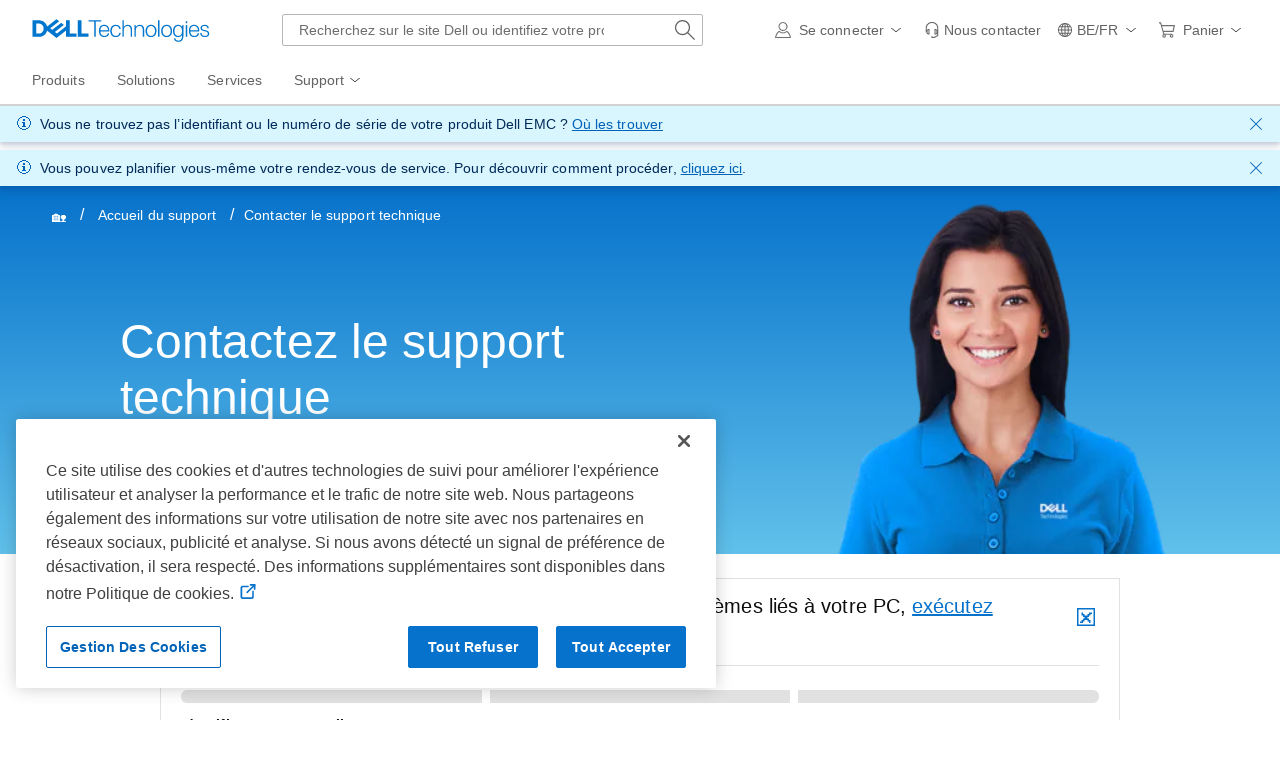

--- FILE ---
content_type: text/html; charset=utf-8
request_url: https://www.dell.com/support/incidents-online/fr-be/contactus/Dynamic?spestate
body_size: 40236
content:
<!DOCTYPE html>
<html lang="fr-BE" data-placeholder-focus="false" class="pageFlicker">
<head>
    <meta charset="utf-8" />
<meta http-equiv="X-UA-Compatible" content="IE=8; IE=Edge,chrome=1" />
<meta name="viewport" content="width=device-width, initial-scale=1">
<meta http-equiv="x-dns-prefetch-control" content="on">
<link rel="dns-prefetch" href="//prod-live-chat.sprinklr.com">
<link rel="dns-prefetch" href="//live-chat-static.sprinklr.com">

    
    <title>Contacter le support technique | Dell Belgique</title>

    
    <link rel="canonical" href="https://www.dell.com/support/incidents-online/fr-be/contactus/dynamic" />
    <meta name="DESCRIPTION" content="Contactez le support et obtenez de l’aide pour votre ordinateur Dell en utilisant l’un des modes de communication suivants : courrier électronique, tchat ou téléphone. Parlez à l'un de nos spécialistes du support informatique aujourd'hui!" />
    <meta name="keywords" content="téléphone ; tchat ; courrier électronique ; contact ; contacter Dell ; appeler Dell ; envoyer un courrier électronique à Dell ; créer un ticket de support ; demande de support," />
    <meta name="waapplicationname" content="esupport-incidents-online" />

    

    <script type="text/javascript" nonce="NjM5MDQzMjY0MDgyMTc1MzIz0">
        var searchAuth = 'False';
        Dell = window.Dell || {};
        Dell.Metrics = Dell.Metrics || {};
        Dell.Metrics.sc = Dell.Metrics.sc || {};
        Dell.OnlineUtils = Dell.OnlineUtils || {};
        Dell.OnlineUtils.AppSettings = Dell.OnlineUtils.AppSettings || {};
        Dell.OnlineUtils.Lwp = Dell.OnlineUtils.Lwp || {};
        Dell.OnlineUtils.Lwp = { country: 'be', language: 'fr', segment: 'bsd', customerset: 'bebsdt1', region: 'emea' };
        var accountInfoUrl = '';
        var BeaconUrl = 'https://boomerang.dell.com/api/beacon';
        var BoomerangUrl = 'https://www.dellcdn.com/support/staticcdn/external/js/boomerang/1.1/boomerang.min.js';

        Dell.Metrics.sc.supportvisit = "true";
        if (Dell.Metrics.sc.cms !== "Fuel") {
            Dell.Metrics.sc.cms = "Fuel";
        }
        Dell.Metrics.sc.country = Dell.OnlineUtils.Lwp.country;
        Dell.Metrics.sc.language = Dell.OnlineUtils.Lwp.language;
        Dell.Metrics.sc.segment = Dell.OnlineUtils.Lwp.segment;
        Dell.Metrics.sc.customerset = Dell.OnlineUtils.Lwp.customerset;
        Dell.Metrics.sc.region = Dell.OnlineUtils.Lwp.region;
    </script>
    

    <script type="application/x-suppress" data-src="https://www.dellcdn.com/support/contactus/bundle/js/v-1-0-519-674/Commonjs.min.js" data-nonce="NjM5MDQzMjY0MDgyMTc1MzIz0" crossorigin="anonymous">
    </script>

<div id="divLayoutAttr" data-createauditapi="/support/contactus/fr-be/Common/CreateAuditLog"></div>

<script type="application/x-suppress" data-nonce="NjM5MDQzMjY0MDgyMTc1MzIz0">

   var speBaseUrl = '/support/incidents-online/contactus/servicetag';
   var dashboardUrl = '/support/contactus/fr-be/contactus/GetDashboard';
   var getCountryRedirectUrl = '/support/contactus/fr-be/contactus/GetCountryRedirect';
    var callIssue = '/support/contactus/fr-be/contactus/CallIssueList' +'?lwp=rt';
   var defaultChannelUrl = '/support/contactus/fr-be/contactus/CallChannel';
   var setActiveCookieUrl = '/support/contactus/fr-be/Common/SetActivetagCookie';
   var getTridentListUrl = '/support/contactus/fr-be/contactus/GetTridentList';
   var agreementUrl = '/support/contactus/contactus/agreement';
   var callSrCreate = '/support/contactus/fr-be/Case/CaseCreationPopup';
    var EMCCaseCreation = '/support/contactus/fr-be/Case/CreateCaseEMC';
    var downloadPDFUrl = '/support/contactus/fr-be/Case/GeneratePDf';
    var GetEmcSiteIDsUrl = '/support/contactus/fr-be/contactus/GetEmcSiteIDs';
    var isHardwareProdUrl ='/support/contactus/fr-be/contactus/IsHardwareProduct';
    var GetCountryBuidUrl = '/support/contactus/fr-be/Common/GetCountryList';
    var GetStateLists = '/support/contactus/fr-be/Case/LoadStates';  

</script>
    <script type="application/x-suppress" data-src="https://www.dellcdn.com/support/search/bundle/autosuggest/v-1-0-22/js/masthead_autosuggestion.min.js" data-nonce="NjM5MDQzMjY0MDgyMTc1MzIz0" crossorigin="anonymous"></script>
    
    <script type="application/x-suppress" data-nonce="NjM5MDQzMjY0MDgyMTc1MzIz0">
        var isAuthorized = true;
        var IsInvalidTag = false;
        var isDdsTableEnabled = false;
        var isJqueryEnabled = true;
    </script>

    <meta name="referrer" content="always" />
        <script type="application/x-suppress" data-src="https://www.dellcdn.com/support/staticcdn/dds/prodsupp/js/2.35.0/dds.min.js" data-nonce="NjM5MDQzMjY0MDgyMTc1MzIz0" crossorigin="anonymous"></script>
        <link rel="stylesheet" crossorigin href="https://www.dellcdn.com/support/staticcdn/dds/prodsupp/css/2.35.0/dds.min.css" />
    <style type="text/css">
        body {
            height: auto !important;
        }
    </style>
<link rel="preload" href="/J5N2lIkh90/Oxp-/tGp1YU/am3wL20LwuJ0cwQE/dW1ccAkbBg/YWRmc2R/kVnkB" as="script" type="text/javascript" fetchpriority="low"></head>
<body id="top">
    
        <script async crossorigin="anonymous" type="text/javascript" src="https://www.dellcdn.com/boomerang/latest/boomerang-support-full.min.js" nonce="NjM5MDQzMjY0MDgyMTc1MzIz0"></script>
    
    <div id="site-wrapper" class="site-wrapper">
        <div class="site-canvas-mob mh-sim-canvas">
            


<!--wmm:ignore-->
    <style>@charset "UTF-8";.UMH .mh-cart.empty .icon:before{display:none}.UMH .mh-cart .icon:before{content:attr(mh-bubble-count)}@media only screen and (min-width:0){.UMH .mh-cart .icon{display:block}.UMH .mh-cart .icon:before{right:-3px;top:-2px}}.UMH .mh-cart-dropdown{border-bottom:1px solid #f9f9f9;box-sizing:border-box;z-index:100}.UMH .mh-cart-dropdown .dropdown-title{padding:16px 16px 0}.UMH .mh-cart-dropdown a{display:block;text-decoration:none}.UMH .mh-cart-empty{display:none}.UMH .mh-cart.empty .mh-cart-empty{display:block}.UMH .mh-cart.empty .mh-cart-loaded{display:none}.UMH .mh-cart-empty-label{border-bottom:1px solid #c8c9c7;padding-bottom:80px}.UMH .mh-cart-content .mh-ct-dd-cartInfo{color:#636363;line-height:20px}.UMH .mh-cart-content .mh-ct-dd-cartInfo>span{padding:0 16px}.UMH .mh-cart-content ul{list-style-type:none;margin:0;padding:0}.UMH .mh-cart-content a{color:#444}.UMH .mh-cart-list-item{padding:0 16px}.UMH .mh-cart-list-item a{border-bottom:1px solid #c8c9c7;color:#0e0e0e;line-height:20px;outline-width:0}.UMH .mh-cart-list-item .mh-ct-hp-subtotal-wrap .mh-cart-category-label{color:#0e0e0e;font-size:.875em}.UMH .mh-cart-list-item .mh-ct-hp-subtotal-wrap .mh-cart-subtotal{color:#0e0e0e}.UMH .mh-cart-list-item:last-child{align-items:center;display:flex;padding:0}.UMH .mh-cart-list-item:last-child a{border-bottom:none;color:#636363;width:100%}.UMH.user-is-tabbing .mh-cart-list-item a:focus{outline:1px solid #00468b}.UMH .mh-cart-subtotal{display:flex;justify-content:space-between}.UMH .mh-cart-category-label{font-size:.875em;line-height:20px}.UMH .mh-cart-category-label .mh-saved-carts-count{display:inline-block;margin-left:4px}.UMH .mh-saved-subtotal-label{font-size:.75em;line-height:20px}.UMH .mh-saved-subtotal-price{font-size:.75em;font-weight:700;text-align:right}@media only screen and (min-width:0){.UMH .mh-cart-dropdown{width:auto}.UMH .mh-cart-dropdown .mh-close{padding:16px}.UMH .mh-cart-dropdown h2.dropdown-title{display:none}.UMH .mh-cart-list-item a{padding:14px 0}.UMH .mh-cart-list-item:last-child a{padding:12px 16px}}@media only screen and (min-width:1024px){.UMH .mh-cart-dropdown{height:auto;width:256px}.UMH .mh-cart-dropdown h2.dropdown-title{display:block}.mh-cart-list-item a{padding:10px 0}.mh-cart-list-item:hover{background-color:#f0f0f0}.mh-cart-list-item:last-child a{padding:18px 16px}}.UMH .mh-close{display:flex;justify-content:flex-end}.UMH .mh-close a{display:inline-flex;height:15px;line-height:15px}.UMH .mh-close svg{height:15px;width:15px}@media only screen and (min-width:1024px){.UMH .mh-close{display:none}}.UMH .mh-contact{display:none}.UMH .mh-contact label{fill:#636363;color:#636363}.UMH .mh-contact>button>span:before{margin-right:6px}.UMH .mh-contact-nav>button>span:before{margin-right:9px}.UMH .menu-list-item>.mh-contact-btn,.UMH .mh-contact-icon .mh-flyout-wrapper>.mh-contact-btn{height:56px}.UMH .menu-list-item>.mh-contact-btn>span:before,.UMH .mh-contact-icon .mh-flyout-wrapper>.mh-contact-btn>span:before{background-image:url("data:image/svg+xml;charset=utf-8,%3Csvg width='16' height='16' viewBox='0 0 32 32' fill='none' xmlns='http://www.w3.org/2000/svg'%3E%3Cpath d='M16 0c-.138-.006-.3-.009-.463-.009-6.602 0-11.974 5.271-12.136 11.834v8.755h1.54v.34a4.26 4.26 0 0 0 4.26 4.26h2V14h-2a4.26 4.26 0 0 0-3.649 2.1l-.011.02v-4.28c.161-5.397 4.575-9.711 9.996-9.711.163 0 .326.004.487.012l-.023-.001c.168-.01.363-.016.561-.016 5.391 0 9.769 4.335 9.839 9.709v4.287A4.267 4.267 0 0 0 22.805 14h-2.004v11.18h2a4.26 4.26 0 0 0 3.649-2.1l.011-.02v3.42l-6.46 3.38h-2.94V28h-2.12v4h5.62l8-4.24v-16C28.434 5.231 23.111-.013 16.563-.013c-.198 0-.394.005-.59.014L16.001 0zM7.08 18.26v-.003a2.12 2.12 0 0 1 1.994-2.116h.006v6.9a2.121 2.121 0 0 1-2-2.117v-.004zm17.84 2.66v.003a2.12 2.12 0 0 1-1.994 2.116h-.006v-6.9c1.118.065 2 .988 2 2.117v.004z' fill='%23636363'/%3E%3C/svg%3E");background-position:50%;background-repeat:no-repeat;background-size:16px 16px;content:"";display:inline-block;height:16px;margin-right:4px;padding:4px;width:16px}@media only screen and (min-width:0){.UMH .mh-contact-icon.mh-contact-btn{height:auto!important}.UMH .mh-contact-icon.mh-contact-btn>span{align-items:center;display:flex}.UMH .mh-contact-icon.mh-contact-btn>span:before{margin-right:12px;position:relative}}@media only screen and (min-width:1024px){.UMH .mh-contact{display:block}}.UMH .flyoutOverlay{background:#000;content:"";cursor:pointer;display:none;height:calc(100vh - 58px);left:0;opacity:.5;position:fixed;width:100%;z-index:1000}.UMH .mh-utility-dwell-path{background-color:transparent;clip-path:polygon(100% 0,0 100%,100% 100%);display:none;left:-99%;position:absolute;top:0}.UMH .mh-utility-dwell-path:after,.UMH .mh-utility-dwell-path:before{display:none!important}.UMH .mh-flyout-wrapper{position:relative}.UMH .mh-flyout-wrapper>a[aria-expanded=true]{background:#f5f6f7}.UMH .mh-flyout-link{align-items:center;background-color:transparent;border:none;display:block;justify-content:center;padding:0;position:relative;text-decoration:none}.UMH .mh-flyout-link .icon{background:0 0;display:flex;position:relative}.UMH .mh-flyout-link .icon:before{background-color:#0672cb;border-radius:50%;color:#fff;display:block;font-size:.5em;font-weight:500;height:12px;line-height:12px;position:absolute;text-align:center;width:12px}.UMH .mh-flyout-link .label{font-size:.875em;padding:0}.UMH .mh-flyout-link:focus{outline-width:0}.UMH .mh-flyout-link~.flyout{background:#fff;border-radius:2px;box-shadow:0 4px 16px rgba(0,43,85,.12);box-sizing:border-box;height:auto;right:-1px;text-align:left;z-index:1001}.UMH .mh-flyout-link>span{align-items:center;cursor:pointer;height:100%;justify-content:center;width:100%}.UMH .mh-flyout-link>span:after{content:"";height:12px;top:40%;transition:transform .2s linear;width:12px}#mh-unified-footer.user-is-tabbing .mh-flyout-link:focus,.UMH.user-is-tabbing .mh-flyout-link:focus{box-shadow:0 0 0 1px #00468b}@media only screen and (min-width:0){.UMH .mh-top .right-column .mh-flyout-link:hover{border-bottom:2px solid #636363}.UMH .mh-flyout-link{height:58px;position:static;width:48px}.UMH .mh-flyout-link .icon svg{height:24px;width:24px}.UMH .mh-flyout-link>span{display:block;padding:17px 12px}.UMH .mh-flyout-link>span .label,.UMH .mh-flyout-link>span:after{display:none}.UMH .mh-flyout-link>span>span:not(.label){margin-right:0}.UMH .mh-flyout-link~.flyout{bottom:0;max-width:320px;overflow-x:hidden;overflow-y:auto;position:fixed;right:0;top:58px;transform:translateX(110%);transition:transform .3s ease-out;width:320px;will-change:transform}.UMH .mh-flyout-link:hover .UMH .mh-flyout-link~.flyout.hide{background:0 0}.UMH .mh-flyout-link:hover .UMH .mh-flyout-link~.flyout.hide>*{transform:translateX(0)}.UMH .mh-flyout-link.show~.flyoutOverlay,.UMH .mh-flyout-link[aria-expanded=true]~.flyoutOverlay{display:block}.UMH .mh-flyout-link.show~.flyout,.UMH .mh-flyout-link[aria-expanded=true]~.flyout{transform:translateX(0)}}@media only screen and (min-width:1024px){.UMH .mh-top .right-column .mh-flyout-link:hover{border-bottom:0}.UMH .mh-bottom .flyoutOverlay{position:absolute;top:var(--overlayTop)}.UMH .mh-bottom .utilityTop{top:58px}.UMH .mh-flyout-wrapper .mh-flyout-link{height:56px;padding:0 8px;width:auto}.UMH .mh-flyout-wrapper .mh-flyout-link .icon:before{right:-4px!important;top:-4px!important}.UMH .mh-flyout-wrapper .mh-flyout-link svg{height:16px;width:16px}.UMH .mh-flyout-wrapper .mh-flyout-link~.flyout{display:none;transition:none}.UMH .mh-flyout-wrapper .mh-flyout-link>span{display:flex;padding:0}.UMH .mh-flyout-wrapper .mh-flyout-link>span .label,.UMH .mh-flyout-wrapper .mh-flyout-link>span:after{display:block}.UMH .mh-flyout-wrapper .mh-flyout-link>span>span:not(.label){margin-right:8px}.UMH .mh-flyout-wrapper .mh-flyout-link[aria-expanded=true]~.flyoutOverlay{display:none}.UMH .mh-flyout-wrapper .mh-flyout-link[aria-expanded=true] span:after{transform:rotate(-180deg)}.UMH .mh-flyout-wrapper .mh-flyout-link[aria-expanded=true]~.flyout{border:1px solid #f9f9f9;bottom:auto;display:block;font-size:1em;height:auto;margin-top:0;max-width:none;min-height:50px;overflow-y:visible;position:absolute;top:auto;width:auto}}header#unified-masthead{font-size:16px!important}.UMH{background-color:#fff;border-bottom:2px solid #d2d2d2;display:flex;flex-direction:column;font-display:swap;font-family:Roboto,Arial,Helvetica,sans-serif;position:relative;width:100%;z-index:1000}.UMH,.UMH *,.UMH :after,.UMH :before{box-sizing:border-box}.UMH .mh-top{height:56px;justify-content:space-between;position:relative}.UMH .mh-top,.UMH .mh-top .left-column,.UMH .mh-top .right-column{align-items:center;display:flex}.UMH .mh-top .left-column{flex:1}.UMH .mh-top .left-column .mh-mobile-nav-toggle{-webkit-tap-highlight-color:transparent;align-items:center;background-color:transparent;border-radius:0;border-width:0;cursor:pointer;display:flex;justify-content:center;padding:18px 14px}.UMH .mh-top .left-column .mh-mobile-nav-toggle.mh-nav-open,.UMH .mh-top .left-column .mh-mobile-nav-toggle.open,.UMH .mh-top .left-column .mh-mobile-nav-toggle:hover{background:#f0f0f0;border-bottom:2px solid #636363}.UMH .mh-top .left-column .mh-mobile-nav-toggle:hover{margin-bottom:-2px}.UMH .mh-top .left-column .mh-mobile-nav-toggle.open:hover{margin-bottom:0}.UMH .mh-top .left-column .mh-mobile-nav-toggle .mh-nav-menu-icon{border:none;cursor:pointer;display:flex;height:20px;position:relative;transform:rotate(0);transition:transform .5s ease-in-out;width:20px;will-change:transform}.UMH .mh-top .left-column .mh-mobile-nav-toggle .mh-nav-menu-icon span{background:#636363;border-radius:2px;display:block;height:2px;left:0;opacity:1;position:absolute;transform:rotate(0);transition:transform .25s ease-in-out;width:100%}.UMH .mh-top .left-column .mh-mobile-nav-toggle .mh-nav-menu-icon span:first-child{top:0}.UMH .mh-top .left-column .mh-mobile-nav-toggle .mh-nav-menu-icon span:nth-child(2),.UMH .mh-top .left-column .mh-mobile-nav-toggle .mh-nav-menu-icon span:nth-child(3){top:8px}.UMH .mh-top .left-column .mh-mobile-nav-toggle .mh-nav-menu-icon span:nth-child(4){top:16px}.UMH .mh-top .left-column .mh-mobile-nav-toggle.open .mh-nav-menu-icon span:first-child{left:50%;top:10px;width:0}.UMH .mh-top .left-column .mh-mobile-nav-toggle.open .mh-nav-menu-icon span:nth-child(2){left:-12.5%;transform:rotate(45deg);width:125%}.UMH .mh-top .left-column .mh-mobile-nav-toggle.open .mh-nav-menu-icon span:nth-child(3){left:-12.5%;transform:rotate(-45deg);width:125%}.UMH .mh-top .left-column .mh-mobile-nav-toggle.open .mh-nav-menu-icon span:nth-child(4){left:50%;top:10px;width:0}.UMH .mh-top .left-column .mh-header-wrapper{display:flex;flex:1}.UMH .mh-top .left-column .mh-logo a{display:flex;padding:8px}.UMH .mh-top .left-column .mh-logo a:focus{outline:1px solid #00468b}.UMH .mh-top .left-column .mh-logo a.dellLogoWrapper svg{fill:#0477cf}.UMH .mh-top .center-column{justify-content:space-evenly;position:absolute;top:calc(100% + 8px);width:100%}.UMH .mh-top .right-column{display:flex}.UMH .mh-top .right-column .country-selector,.UMH .mh-top .right-column .language-switcher-compact-model{display:none}.UMH .mh-top .dropdown-title{color:#636363;font-size:1em;font-weight:700;line-height:24px;margin:0 0 16px}.UMH>*{font-display:swap;font-family:Roboto,Arial,Helvetica,sans-serif}.UMH .mh-overlay-background{background-color:rgba(0,0,0,.7);display:none;height:100%;position:absolute;width:100%;z-index:999}.UMH .mh-overlay-background.show{display:block}.UMH .skip-nav-link{align-items:center;background:#0063b8;border-radius:2px;color:#fff;display:flex;flex:none;font-size:1em;font-weight:500;justify-content:center;line-height:24px;margin:10px 0 0 10px;opacity:0;padding:12px 16px;position:absolute;text-decoration:none;transform:translateY(-150%);z-index:1000}.UMH .skip-nav-link:focus{border:2px solid #fff;opacity:1;outline:1px solid #00468b;outline-offset:0;transform:translateY(0)}.mh-ele-fixed-pos{position:fixed!important;top:0}@media only screen and (min-width:0){.UMH{padding-top:0}.UMH .mh-top{height:58px}.UMH .mh-top .left-column .mh-mobile-nav-toggle{margin-left:4px}.UMH .mh-top .left-column .mh-logo{padding:0}.UMH .mh-top .left-column .mh-logo a.delltechLogoWrapper{padding:20px 12px}.UMH .mh-top .left-column .mh-logo a{padding:9px 12px}.UMH .mh-bottom.non-commerce{height:0}.UMH .mh-bottom{height:68px}.UMH .right-column{margin-right:4px}.UMH[data-state=mobile-expanded]{position:fixed;top:0}.UMH[data-state=mobile-expanded] .mh-search{z-index:-1}.UMH[data-state=mobile-expanded] .mh-bottom>.flyoutOverlay{display:block}.UMH[data-state=mobile-expanded] .mh-nav{transform:translateX(0)}.UMH[data-state=mobile-expanded] .mh-nav .divider{padding:16px}.UMH[data-state=mobile-expanded] .mh-nav nav>ul{position:fixed}.UMH[data-state=mobile-expanded] .mh-nav .divider:before{border-bottom:1px solid #c8c9c7;content:"";display:block;width:100%}.UMH[data-state=mobile-expanded] .mh-nav .mob-country-selector{display:flex!important}.UMH[data-state=mobile-expanded] .mh-nav .mob-country-selector .country-selector{display:flex}.UMH[data-state=mobile-expanded] .mh-nav .mob-country-selector .flyout{display:none}}@media only screen and (min-width:768px){.UMH .mh-top .left-column .mh-logo a.delltechLogoWrapper{padding:16px 12px 18px}.UMH .mh-top .left-column .mh-logo a.delltechLogoWrapper svg.dellTechLogo{enable-background:new 0 0 1017 132;height:23px;width:182px}.UMH .mh-top .left-column .mh-logo a.delltechLogoWrapper svg.dellTechLogo path{fill:#0076ce}.UMH .mh-bottom{height:0;width:100%}}@media only screen and (min-width:1024px){.UMH{padding-top:2px}.UMH .mh-top{height:auto;margin:0 24px}.UMH .mh-top .left-column .mh-logo{padding:0}.UMH .mh-top .left-column .mh-logo a.delltechLogoWrapper{align-items:center;height:56px;padding:0 6px}.UMH .mh-top .left-column .mh-logo a.delltechLogoWrapper svg.dellTechLogo{height:23px;padding:0;width:182px}.UMH .mh-top .left-column .mh-mobile-nav-toggle{display:none}.UMH .mh-top .right-column{justify-content:flex-end;margin-right:0}.UMH .mh-top .right-column .label{color:#636363;font-size:.875em;font-weight:400;line-height:20px;margin-bottom:0;padding:0;text-transform:none}.UMH .mh-top .right-column .mh-label{color:#636363;font-size:1em;font-weight:400;line-height:20px;text-transform:none}.UMH .mh-top .right-column .mh-flyout-link:hover .label{color:#0e0e0e}.UMH .mh-top .right-column .mh-flyout-link .icon{height:16px;width:16px}.UMH .mh-top .right-column .mh-contact-dropdown .mh-contact-list-item .mh-contact-flyout-icon{padding-right:0}.UMH .mh-top .right-column .mh-contact-dropdown .mh-contact-list-item .label{display:inline-block;font-size:.875em;margin-left:14px}.UMH .mh-top .right-column .country-selector,.UMH .mh-top .right-column .language-switcher-compact-model{display:block}.UMH .mh-bottom{display:block;height:auto;max-height:70px}.UMH .mh-bottom.non-commerce{height:46px}}.mh-nav .mh-menu-chevron.left{background-position:50%;height:20px;margin-right:6px;transform:rotate(180deg);width:20px}.mh-nav nav .child-nav>button:after{content:"";display:block;padding:15px;position:absolute;right:0}.mh-nav nav a,.mh-nav nav button{word-wrap:break-word;color:#636363;display:flex;font-size:1em;justify-content:flex-start;text-decoration:none}.mh-nav nav button{background-color:transparent;border:0;cursor:pointer;padding:0;text-align:left}.mh-nav nav ul{list-style-type:none;margin:0;padding:0}.mh-nav nav li{-webkit-tap-highlight-color:transparent;cursor:pointer;font-weight:400}.mh-nav nav li a:focus,.mh-nav nav li button:focus{outline:1px solid #00468b}.mh-nav nav ul.sub-nav{background-color:#fff;top:46px;z-index:1001}.mh-nav nav ul.sub-nav li>ul.sub-nav{background-color:#f0f0f0}.mh-nav nav ul.sub-nav li>ul.sub-nav li>ul.sub-nav{background-color:#e0e1e2}.mh-nav nav ul.sub-nav .mh-hide-mob-links{display:none}.mh-nav .deals-menu>button.mh-hide{display:block!important}.mh-nav .mh-top-nav{display:flex;justify-content:space-between;width:100%}@media only screen and (min-width:0){.mh-nav{background-color:#fff;box-shadow:0 3px 8px rgba(0,43,85,.12);height:calc(100% - 58px);position:fixed;transform:translateX(-110%);transition:transform .3s ease-out;width:320px;will-change:transform;z-index:1001}.mh-nav,.mh-nav nav,.mh-nav nav>ul{overflow-x:hidden}.mh-nav nav>ul{height:100%;overflow-y:auto;padding-top:48px;width:320px}.mh-nav nav>ul>li:hover{background:#f5f6f7}.mh-nav nav>ul>li.divider:hover{background:0 0}.mh-nav nav>ul>li>a>span{word-wrap:break-word;padding-right:20px}.mh-nav nav>ul>li[aria-expanded=true]>.sub-nav,.mh-nav nav>ul>li[aria-expanded=true]>.sub-nav>li{pointer-events:auto}.mh-nav nav>ul>li[aria-expanded=true]>.sub-nav>li:hover{background:#f0f0f0}.mh-nav nav>ul>li[aria-expanded=true]>.sub-nav>li:not(.child-nav) a,.mh-nav nav>ul>li[aria-expanded=true]>.sub-nav>li[aria-expanded=true]>.sub-nav,.mh-nav nav>ul>li[aria-expanded=true]>.sub-nav>li[aria-expanded=true]>.sub-nav>li{pointer-events:auto}.mh-nav nav>ul>li[aria-expanded=true]>.sub-nav>li[aria-expanded=true]>.sub-nav>li:hover{background:#e0e1e2}.mh-nav nav>ul>li[aria-expanded=true]>.sub-nav>li[aria-expanded=true]>.sub-nav>li:not(.child-nav) a,.mh-nav nav>ul>li[aria-expanded=true]>.sub-nav>li[aria-expanded=true]>.sub-nav>li[aria-expanded=true]>.sub-nav,.mh-nav nav>ul>li[aria-expanded=true]>.sub-nav>li[aria-expanded=true]>.sub-nav>li[aria-expanded=true]>.sub-nav>li,.mh-nav nav>ul>li[aria-expanded=true]>.sub-nav>li[aria-expanded=true]>.sub-nav>li[aria-expanded=true]>.sub-nav>li a{pointer-events:auto}.mh-nav nav>ul>li>.sub-nav,.mh-nav nav>ul>li>.sub-nav>li{pointer-events:none}.mh-nav nav>ul>li>.sub-nav>li a{word-wrap:break-word;padding-right:20px;pointer-events:none}.mh-nav nav>ul>li>.sub-nav>li a.dell-chat-link-setup{padding-right:0}.mh-nav nav>ul>li>.sub-nav>li a,.mh-nav nav>ul>li>.sub-nav>li li,.mh-nav nav>ul>li>.sub-nav>li ul{pointer-events:none}.mh-nav nav>ul>li>.sub-nav>li[aria-expanded=true]>.sub-nav-wrapper>.sub-nav,.mh-nav nav>ul>li>.sub-nav>li[aria-expanded=true]>.sub-nav-wrapper>.sub-nav a{pointer-events:auto}.mh-nav nav a,.mh-nav nav button{font-size:1em}.mh-nav nav .menu-list-item .nav-title{color:#0e0e0e;font-weight:600}.mh-nav nav ul{display:block;flex-direction:column}.mh-nav nav ul li{align-items:center;display:block;padding:13px 16px}.mh-nav nav ul li[aria-expanded=true] .country-list-container>li[aria-expanded=true]>.sub-nav-wrapper>.sub-nav,.mh-nav nav ul li[aria-expanded=true]>.sub-nav{display:flex!important;transform:translateZ(0);transition:transform .3s ease-out,visibility .1s ease-out;visibility:visible}.mh-nav nav ul li .chevron-csel-mob{float:right;transform:scale(1.89) rotate(-90deg)}.mh-nav nav ul li.mh-back-list-item{display:flex}.mh-nav nav ul li.mh-back-list-item .mh-back-button{align-items:center;background:0 0;border:none;display:inline-flex;justify-content:flex-start;width:100%}.mh-nav nav ul li ul.sub-nav{height:100%;left:0;overflow-x:hidden;overflow-y:auto;position:fixed;top:0;transform:translate3d(100%,0,0);transition:transform .3s ease-out,visibility .4s ease-out;visibility:hidden;width:320px;will-change:transform}.mh-nav nav ul li ul.sub-nav .mh-hide-mob-links{display:flex}.mh-nav nav ul li ul.sub-nav .mh-mastheadTitle{color:#0e0e0e;font-weight:600}.mh-nav nav ul li:not(.child-nav){display:block}.mh-nav nav .mh-hide-mob-links,.mh-nav nav .mob-country-selector,.mh-nav nav .mob-language-switcher{display:flex}.mh-nav nav .child-nav>a,.mh-nav nav button{position:relative}.mh-nav nav a,.mh-nav nav button{display:block;width:100%}.mh-nav nav .child-nav>button:after{top:0}}@media only screen and (min-width:1024px){.mh-nav{background-color:transparent;box-shadow:none;font-size:1em;transform:none;transition:all 0s ease 0s;width:100%;will-change:unset;z-index:auto}.mh-nav,.mh-nav nav{height:auto;overflow-x:visible;position:relative}.mh-nav nav{display:inline-block;padding:0 16px}.mh-nav nav>ul{height:auto;overflow-x:visible;overflow-y:visible;position:static}.mh-nav nav>ul>li .sub-nav,.mh-nav nav>ul>li .sub-nav>li,.mh-nav nav>ul>li .sub-nav>li a,.mh-nav nav>ul>li .sub-nav>li li,.mh-nav nav>ul>li .sub-nav>li ul{pointer-events:auto}.mh-nav nav a,.mh-nav nav button{font-size:.875em}.mh-nav nav>ul>li:focus{outline:1px solid #00468b}.mh-nav nav>ul>li>a>span{word-wrap:break-word;padding-right:0}.mh-nav nav>ul>li:active{box-shadow:inset 0 -2px 0 #1d73c2}.mh-nav nav>ul>li.uActived,.mh-nav nav>ul>li:hover{background:#f5f6f7;box-shadow:inset 0 -2px 0 #707070}.mh-nav nav>ul>li.uActived.child-nav .mh-top-nav-button span:after,.mh-nav nav>ul>li:hover.child-nav .mh-top-nav-button span:after{transform:rotate(-180deg)}.mh-nav nav>ul>li.uActived>.uActived>li:hover,.mh-nav nav>ul>li.uActived>ul.sub-nav>li:hover,.mh-nav nav>ul>li:hover>.uActived>li:hover,.mh-nav nav>ul>li:hover>ul.sub-nav>li:hover{background:#f0f0f0}.mh-nav nav>ul>li.uActived>.uActived>li:hover>.uActived,.mh-nav nav>ul>li.uActived>.uActived>li:hover>ul.sub-nav,.mh-nav nav>ul>li.uActived>ul.sub-nav>li:hover>.uActived,.mh-nav nav>ul>li.uActived>ul.sub-nav>li:hover>ul.sub-nav,.mh-nav nav>ul>li:hover>.uActived>li:hover>.uActived,.mh-nav nav>ul>li:hover>.uActived>li:hover>ul.sub-nav,.mh-nav nav>ul>li:hover>ul.sub-nav>li:hover>.uActived,.mh-nav nav>ul>li:hover>ul.sub-nav>li:hover>ul.sub-nav{display:flex}.mh-nav nav>ul>li.uActived>.uActived>li:hover>.uActived li:hover,.mh-nav nav>ul>li.uActived>.uActived>li:hover>ul.sub-nav li:hover,.mh-nav nav>ul>li.uActived>ul.sub-nav>li:hover>.uActived li:hover,.mh-nav nav>ul>li.uActived>ul.sub-nav>li:hover>ul.sub-nav li:hover,.mh-nav nav>ul>li:hover>.uActived>li:hover>.uActived li:hover,.mh-nav nav>ul>li:hover>.uActived>li:hover>ul.sub-nav li:hover,.mh-nav nav>ul>li:hover>ul.sub-nav>li:hover>.uActived li:hover,.mh-nav nav>ul>li:hover>ul.sub-nav>li:hover>ul.sub-nav li:hover{background:#e0e1e2}.mh-nav nav>ul>li.uActived>.uActived>li:hover>.uActived li:hover>.uActived,.mh-nav nav>ul>li.uActived>.uActived>li:hover>.uActived li:hover>ul.sub-nav,.mh-nav nav>ul>li.uActived>.uActived>li:hover>ul.sub-nav li:hover>.uActived,.mh-nav nav>ul>li.uActived>.uActived>li:hover>ul.sub-nav li:hover>ul.sub-nav,.mh-nav nav>ul>li.uActived>ul.sub-nav>li:hover>.uActived li:hover>.uActived,.mh-nav nav>ul>li.uActived>ul.sub-nav>li:hover>.uActived li:hover>ul.sub-nav,.mh-nav nav>ul>li.uActived>ul.sub-nav>li:hover>ul.sub-nav li:hover>.uActived,.mh-nav nav>ul>li.uActived>ul.sub-nav>li:hover>ul.sub-nav li:hover>ul.sub-nav,.mh-nav nav>ul>li:hover>.uActived>li:hover>.uActived li:hover>.uActived,.mh-nav nav>ul>li:hover>.uActived>li:hover>.uActived li:hover>ul.sub-nav,.mh-nav nav>ul>li:hover>.uActived>li:hover>ul.sub-nav li:hover>.uActived,.mh-nav nav>ul>li:hover>.uActived>li:hover>ul.sub-nav li:hover>ul.sub-nav,.mh-nav nav>ul>li:hover>ul.sub-nav>li:hover>.uActived li:hover>.uActived,.mh-nav nav>ul>li:hover>ul.sub-nav>li:hover>.uActived li:hover>ul.sub-nav,.mh-nav nav>ul>li:hover>ul.sub-nav>li:hover>ul.sub-nav li:hover>.uActived,.mh-nav nav>ul>li:hover>ul.sub-nav>li:hover>ul.sub-nav li:hover>ul.sub-nav{display:flex}.mh-nav nav>ul>li.uActived>.uActived>li:hover>.uActived li:hover>.uActived li:hover,.mh-nav nav>ul>li.uActived>.uActived>li:hover>.uActived li:hover>ul.sub-nav li:hover,.mh-nav nav>ul>li.uActived>.uActived>li:hover>ul.sub-nav li:hover>.uActived li:hover,.mh-nav nav>ul>li.uActived>.uActived>li:hover>ul.sub-nav li:hover>ul.sub-nav li:hover,.mh-nav nav>ul>li.uActived>ul.sub-nav>li:hover>.uActived li:hover>.uActived li:hover,.mh-nav nav>ul>li.uActived>ul.sub-nav>li:hover>.uActived li:hover>ul.sub-nav li:hover,.mh-nav nav>ul>li.uActived>ul.sub-nav>li:hover>ul.sub-nav li:hover>.uActived li:hover,.mh-nav nav>ul>li.uActived>ul.sub-nav>li:hover>ul.sub-nav li:hover>ul.sub-nav li:hover,.mh-nav nav>ul>li:hover>.uActived>li:hover>.uActived li:hover>.uActived li:hover,.mh-nav nav>ul>li:hover>.uActived>li:hover>.uActived li:hover>ul.sub-nav li:hover,.mh-nav nav>ul>li:hover>.uActived>li:hover>ul.sub-nav li:hover>.uActived li:hover,.mh-nav nav>ul>li:hover>.uActived>li:hover>ul.sub-nav li:hover>ul.sub-nav li:hover,.mh-nav nav>ul>li:hover>ul.sub-nav>li:hover>.uActived li:hover>.uActived li:hover,.mh-nav nav>ul>li:hover>ul.sub-nav>li:hover>.uActived li:hover>ul.sub-nav li:hover,.mh-nav nav>ul>li:hover>ul.sub-nav>li:hover>ul.sub-nav li:hover>.uActived li:hover,.mh-nav nav>ul>li:hover>ul.sub-nav>li:hover>ul.sub-nav li:hover>ul.sub-nav li:hover{background:#d2d2d2}.mh-nav nav>ul>li.uActived>.uActived li.cta-link,.mh-nav nav>ul>li.uActived>ul.sub-nav li.cta-link,.mh-nav nav>ul>li:hover>.uActived li.cta-link,.mh-nav nav>ul>li:hover>ul.sub-nav li.cta-link{align-items:center;box-shadow:inset 0 1px 0 #c4c4c4;height:30px}.mh-nav nav>ul>li.uActived>.uActived .additional-nav-item,.mh-nav nav>ul>li.uActived>ul.sub-nav .additional-nav-item,.mh-nav nav>ul>li:hover>.uActived .additional-nav-item,.mh-nav nav>ul>li:hover>ul.sub-nav .additional-nav-item{background:#ebf1f6}.mh-nav nav ul li{align-items:stretch;padding:0}.mh-nav nav ul li ul.sub-nav{border:1px solid #c4c4c4;display:none;flex-direction:column;height:auto;left:auto;margin:0;overflow:visible;padding:0;position:absolute;top:var(--subNavTop);transform:none;visibility:visible;width:242px}.mh-nav nav ul li ul.sub-nav li{display:flex;padding:0}.mh-nav nav ul li ul.sub-nav li a,.mh-nav nav ul li ul.sub-nav li button{display:inline-block;padding:12px 22px 12px 16px;width:100%}.mh-nav nav ul li ul.sub-nav li.mh-back-list-item{display:none}.mh-nav nav ul li ul.sub-nav li>ul.sub-nav,.mh-nav nav ul li ul.sub-nav li>ul.sub-nav li>ul.sub-nav{left:240px;top:0}.mh-nav nav .mh-hide-mob-links{display:none!important}.mh-nav nav .mob-country-selector,.mh-nav nav .mob-language-switcher{display:none}.mh-nav nav .child-nav>button:after{top:12px}.mh-nav ul.mh-top-menu-nav{display:flex;flex-direction:row;height:100%;list-style-type:none;margin:0;padding:0;width:auto}.mh-nav ul.mh-top-menu-nav .mh-top-menu.child-nav>.mh-top-nav-button :after{content:"";display:block;height:20px;padding:0;position:absolute;right:15px;top:12px;transition:transform .3s cubic-bezier(0,.52,0,1);width:20px}.mh-nav ul.mh-top-menu-nav>.child-nav>button:after{display:none}.mh-nav ul.mh-top-menu-nav>li:hover>ul.sub-nav{display:flex}.mh-nav ul.mh-top-menu-nav li.uActived>ul.sub-nav{display:flex;transition-delay:.3s;visibility:visible!important}.mh-nav ul.mh-top-menu-nav button[aria-expanded=true]~ul.sub-nav{display:block}.mh-nav .mh-top-nav-button{align-items:center;background-color:transparent;border:none;cursor:pointer;display:flex;font-family:Roboto,Arial,Helvetica,sans-serif;justify-content:center;line-height:20px;padding:12px 36px 14px 16px;position:relative}.mh-nav .mh-top-nav-no-child{padding:12px 16px 14px}.premier-cta{align-items:center;display:flex}.premier-cta:hover{background:#f5f6f7}.premier-cta a{-webkit-tap-highlight-color:transparent;font-weight:700}.premier-cta a:active{box-shadow:inset 0 -2px 0 #1d73c2}.premier-cta a:focus{outline:1px solid #00468b}.premier-cta .blue-stripe{background-color:#0672cb;height:10px;margin-right:12px;width:40px}.mob-premier-cta{display:none}}@media screen and (min-width:0) and (max-width:1023px){.premier-cta{display:none}.mob-premier-cta{color:#636363;display:block;font-weight:700;letter-spacing:.5px;line-height:24px}}.UMH .mh-myaccount.auth .icon:before{content:"✓";font-weight:900;transform:rotate(10deg)}.UMH .mh-myaccount.auth .icon.green:before{background-color:#6ea204}.UMH .mh-myaccount.auth .icon.yellow:before{background-color:orange}.UMH .mh-myaccount.auth .icon.black:before{background-color:#000}.UMH .mh-myaccount.auth .icon.orange:before{background-color:orange}.UMH .mh-myaccount .mh-myaccount-btn .label{max-width:120px;overflow:hidden;text-overflow:ellipsis;white-space:nowrap}@media only screen and (min-width:0){.UMH .mh-myaccount .mh-myaccount-btn .icon:before{right:0;top:-2px}}.mh-myaccount-dropdown-wrap{color:#636363}.mh-myaccount-dropdown-wrap .dropdown-title{margin:0!important}.mh-myaccount-dropdown-wrap ul{margin:0;padding:0}.mh-myaccount-dropdown-wrap ul li{list-style:none}.mh-myaccount-dropdown-wrap a{outline:0;text-decoration:none}.mh-myaccount-auth-dropdown{display:none}.auth .mh-myaccount-auth-dropdown{display:block}.auth .mh-myaccount-unauth-dropdown{display:none}.auth .twocolumn .mh-ma-dd-tc-unauth{display:none}.auth .twocolumn .mh-ma-dd-tc-auth,.twocolumn .mh-ma-dd-tc-unauth{display:block}.twocolumn .mh-ma-dd-tc-auth{display:none}.twocolumn .mh-my-accnt-two-col-ctas .mh-myaccount-ctas a{display:block;width:100%}.twocolumn .mh-my-accnt-two-col-ctas .mh-myaccount-ctas .mh-btn{margin-top:16px}.mh-myaccount-unauth-dropdown{padding:16px}.mh-myaccount-unauth-dropdown ul li{list-style:disc;margin-left:14px;padding:0}.mh-myaccount-unauth-dropdown .dropdown-subtitle{margin:10px 0}.mh-myaccount-unauth-dropdown .mh-myaccount-ctas a{display:block;width:100%}.mh-myaccount-unauth-dropdown .mh-myaccount-ctas .mh-btn{margin-top:16px}.mh-myaccount-unauth-dropdown .mh-myaccount-additional-options{background-color:#f5f6f7;margin:0 -16px -16px;padding:0 16px 16px}.mh-myaccount-unauth-dropdown .mh-myaccount-additional-options .dropdown-subtitle{margin-top:16px;padding-top:16px}.mh-myaccount-unauth-dropdown .mh-myaccount-additional-options ul li{list-style:none;margin-left:0;padding-bottom:8px}.mh-myaccount-unauth-dropdown .mh-myaccount-additional-options a{color:#0672cb;outline-width:0}.mh-myaccount-dropdown-two-col{padding:16px}.mh-myaccount-auth-dropdown{padding:16px 16px 0}.mh-myaccount-auth-wrapper{display:flex}.mh-myaccount-auth-wrapper .mh-ma-col-2 ul li a,.mh-myaccount-auth-wrapper .mh-myaccount-first-column ul li a{margin:0 0 0 -16px;padding:10px 16px 10px 32px}.mh-myaccount-auth-wrapper>div ul li a{color:#636363;display:block;position:relative}.mh-myaccount-auth-wrapper>div ul li a:hover{background-color:#f0f0f0;color:#0e0e0e}.mh-myaccount-auth-wrapper>div ul li a .current{color:#0e0e0e}.mh-myaccount-auth-wrapper>div ul li .current:before{background-color:#007db8;border-radius:50%;content:"";display:inline-block;height:8px;left:15px;position:absolute;top:15px;width:8px}.auth-signout{box-sizing:border-box}.auth-signout .mh-btn{width:100%}.mh-myaccount-additional-options>ul li>a:focus-visible,.mh-myaccount-label-list li>a:focus-visible{box-shadow:0 0 0 1px #00468b}@media only screen and (min-width:0){.mh-flyout-link~.flyout>*{height:auto}.mh-myaccount-dropdown-wrap{display:none;font-size:1em;line-height:24px}.mh-myaccount-dropdown-wrap .dropdown-title-container .dropdown-title{padding:12px 0}.mh-myaccount-dropdown-wrap .mh-close{padding:16px 16px 0}.mh-myaccount-auth-dropdown,.mh-myaccount-dropdown-two-col,.mh-myaccount-unauth-dropdown{width:320px}.mh-myaccount-auth-wrapper{flex-direction:column}.mh-myaccount-auth-wrapper .mh-ma-col-2,.mh-myaccount-auth-wrapper .mh-myaccount-first-column{border-right:0}.mh-myaccount-auth-wrapper .mh-ma-col-2 .dropdown-title,.mh-myaccount-auth-wrapper .mh-myaccount-first-column .dropdown-title{padding:12px 0}.mh-myaccount-auth-wrapper>div ul li a{padding:12px 16px}.mh-myaccount-auth-dropdown .dropdown-title-container,.mh-myaccount-dropdown-two-col .dropdown-title-container{border-bottom:0}.auth-signout{padding:16px 0}}@media only screen and (min-width:1024px){.mh-flyout-link~.flyout>*{height:auto}.UMH .mh-top .mh-myaccount-dropdown-wrap .dropdown-title{font-size:1.142857em}.mh-myaccount-dropdown-wrap{display:block;font-size:.875em;font-weight:400;line-height:20px}.mh-myaccount-dropdown-wrap a[role=button]{font-size:1em}.mh-myaccount-dropdown-wrap .dropdown-title-container .dropdown-title{padding:0 0 16px}.mh-myaccount-unauth-dropdown{width:314px}.auth .mh-myaccount-auth-dropdown{width:100%}.auth .mh-myaccount-auth-dropdown .dropdown-title-container{border-bottom:1px solid #b6b6b6}.mh-myaccount-dropdown-two-col{width:513px}.mh-myaccount-dropdown-two-col .dropdown-title-container{border-bottom:1px solid #b6b6b6}.mh-myaccount-auth-wrapper{flex-direction:row;justify-content:space-between}.mh-myaccount-auth-wrapper .mh-myaccount-left-wrapper{border-right:1px solid #c8c9c7}.mh-myaccount-auth-wrapper>div{width:256.5px}.mh-myaccount-auth-wrapper>div ul li a{padding:10px 16px}.mh-myaccount-auth-dropdown.mh-myaccount-auth-dropdown-extra-wide{width:100%}.auth-signout,.mh-my-accnt-two-col-ctas{border-left:1px solid #c8c9c7;float:right;padding:16px 0 16px 16px;width:241.5px}.auth-signout{border-left:0}.mh-my-accnt-two-col-ctas{padding-top:0}.mh-my-accnt-two-col-ctas .auth-signout{padding-bottom:0}}.UMH .mh-search{align-items:center;border-radius:2px;height:48px;max-width:612px}.UMH .mh-search .searchOverlay{top:106px}.UMH .mh-search .srchZeroOpacity{opacity:0}.UMH .mh-search .mh-show-overlay~.searchOverlay{display:block}.UMH #mh-global-portal~.mh-top .mh-search .searchOverlay{top:146px}.UMH #mh-global-portal~.mh-search-only-mobile{top:98px}.UMH #mh-global-portal~.mh-search-only-mobile .searchOverlay{top:166px}.UMH .mh-search-input{background-color:#fff;border:1px solid #b6b6b6;border-radius:2px;box-sizing:border-box;color:#0e0e0e;font-weight:400;outline:0;padding:5px 98px 5px 16px;width:100%}.UMH .mh-search-input:focus{box-shadow:0 0 0 2px #fff,0 0 0 3px #00468b}.UMH .mh-search-input{-webkit-appearance:none;-webkit-border-radius:2px}.UMH input.mh-search-input:-moz-placeholder-shown,.UMH input.mh-search-input::-moz-placeholder{color:#6e6e6e;font-family:Roboto,Arial,Helvetica,sans-serif;font-style:normal}.UMH input.mh-search-input::placeholder,.UMH input.mh-search-input:placeholder-shown{color:#6e6e6e;font-family:Roboto,Arial,Helvetica,sans-serif;font-style:normal}.UMH input.mh-search-input[type=search]::-webkit-search-cancel-button,.UMH input.mh-search-input[type=search]::-webkit-search-decoration,.UMH input.mh-search-input[type=search]::-webkit-search-results-button,.UMH input.mh-search-input[type=search]::-webkit-search-results-decoration{display:none}.UMH input.mh-search-input[type=search]::-ms-clear,.UMH input.mh-search-input[type=search]::-ms-reveal{display:none;height:0;width:0}.UMH .mh-search-btns{align-items:center;background-position:50%;background-repeat:no-repeat;display:flex;height:48px;position:absolute;right:16px}.UMH .mh-search-btns button{cursor:pointer}.UMH .mh-search-cancel-label{background-color:transparent;border:none;color:#636363;cursor:pointer;display:none;height:48px;position:relative;right:-30%;width:46px}.UMH .mh-search-cancel-label:focus,.UMH .mh-search-cancel-label:hover{background-color:#d9f5fd;border-radius:2px}.UMH .mh-search-cancel-label:focus{box-shadow:2px 2px 0 #fff}.UMH .mh-search-cancel-label:active{background-color:#94dcf7}.UMH .mh-search-btn{outline-width:0;width:46px}.UMH .mh-search-btn:active,.UMH .mh-search-btn:focus,.UMH .mh-search-btn:hover{border-radius:2px}.UMH .mh-search-btn:focus{background-color:#fff}.UMH .mh-search-btn:active,.UMH .mh-search-btn:hover{background-color:#f5f6f7}.UMH .mh-search-cancel{background-color:transparent;border:none;display:none;right:0;top:9px}.UMH .mh-search-submit{background-color:transparent;border:none;margin-right:1px}.UMH .mh-search-input::-ms-clear{display:none}@media only screen and (min-width:0){.UMH .mh-search{left:0;position:relative;width:100%}.UMH .mh-search .searchOverlay{top:124px}.UMH .mh-search-only-mobile{display:flex}.UMH .mh-search-only-deskTop{display:none}.UMH .mh-search-only-mobile{height:68px;position:absolute;top:58px;width:100%}.UMH .mh-search-input{font-size:1em;height:48px;line-height:24px;margin:0 16px;transition:width .2s cubic-bezier(0,.52,0,1)}.UMH .mh-search-btn{height:46px;width:44px}.UMH .mh-search-transform .mh-search-btns{margin:0;right:56px}.UMH .mh-search-transform .mh-search-cancel-label{display:block;right:2px}.UMH .mh-search-cancel{right:30px}.UMH .mh-search-temp-wrapper{display:flex;left:0;position:absolute;top:66px;width:100%}}@media only screen and (min-width:768px){.UMH .mh-search .searchOverlay{top:60px}.UMH .mh-search-only-deskTop{display:flex;flex:1}.UMH .mh-search-only-mobile{display:none}.UMH .mh-search{flex:1;left:0;margin:0 64px;position:relative;top:0}.UMH .mh-search-btn{height:30px;width:30px}.UMH .mh-search-btns{height:32px;right:2px}.UMH .mh-search-input{font-size:.875em;height:auto;line-height:20px;margin:0}.UMH .mh-search-submit{display:inline-block;margin-left:8px;padding-top:5px;top:9px}.UMH .mh-search-cancel{padding-top:5px;right:30px}.UMH .mh-search-transform .mh-search-cancel-label{display:block;right:2px}.UMH .mh-search-transform .mh-search-input{width:100%}.UMH .mh-search-transform .mh-search-cancel-label{display:none}.UMH .mh-search-temp-wrapper{display:flex;left:0;position:relative;top:0;width:100%}.UMH .mh-search-temp-wrapper.mh-search-transform .mh-search-btns{right:0}}@media only screen and (min-width:1024px){.UMH .mh-search .searchOverlay{top:106px}.UMH .mh-search-cancel{right:33px}.UMH .mh-search-input{height:32px}.UMH .mh-search-cancel-label{display:none}}.user-is-tabbing .mh-search-btns button:focus,.user-is-tabbing .mh-search-cancel-label:focus{box-shadow:0 0 0 1px #00468b;outline:0}@media only screen and (min-width:1366px){.UMH .mh-search,html[data-chat-side-panel=true] .UMH .mh-search{margin:0 128px 0 64px}}@media only screen and (min-width:1920px){.UMH .mh-search{margin:0 608px 0 64px}}@media (min-width:1520px){@supports (container-type:inline-size){html[data-chat-side-panel=true] #unified-masthead{container-type:inline-size}@container (min-width:1920px){html[data-chat-side-panel=true] .UMH .mh-search{margin:0 608px 0 64px}}@container (min-width:1366px){html[data-chat-side-panel=true] .UMH .mh-search{margin:0 128px 0 64px}}}}.autocomplete-suggestions{background:#fff;border:1px solid #ccc;border-top:0;box-shadow:-1px 1px 3px rgba(0,0,0,.1);box-sizing:border-box;cursor:default;display:none;font-family:Roboto,Arial,Helvetica,sans-serif;max-height:254px;overflow:hidden;overflow-y:auto;position:absolute;text-align:left;z-index:9999}.autocomplete-suggestions.mh-group-suggestions{max-height:550px;padding:0}.autocomplete-suggestions.mh-group-suggestions hr{border:1px solid #e1e1e1;margin:16px 0 12px}.autocomplete-suggestions.mh-group-suggestions .autocomplete-suggestion{font-size:.875rem;height:auto;padding:8px 20px}.autocomplete-suggestions.mh-group-suggestions .autocomplete-suggestion strong{color:#141d28}.autocomplete-suggestions.mh-group-suggestions .groupTitle{color:#141d28;font-size:.875rem;padding:12px 20px}.mh-group-suggestions>hr:first-child{display:none}.autocomplete-suggestion{align-items:center;box-sizing:border-box;color:#636363;cursor:pointer;font-size:1.02em;height:32px;line-height:23px;overflow:hidden;padding:6px 16px;position:relative;text-overflow:ellipsis;white-space:nowrap}.autocomplete-suggestion b{color:#535657;font-weight:700}.autocomplete-suggestion.selected:hover{background:#f0f0f0;box-shadow:inset 0 0 0 0}.autocomplete-suggestion.selected{box-shadow:inset 0 0 0 1px #00468b}.autocomplete-selected{background:#f0f0f0}@media only screen and (min-width:0) and (max-width:767.9px){.autocomplete-suggestions.gpPortalSuggestion,.autocomplete-suggestions.mobile{top:126px!important}.autocomplete-suggestions{height:277px!important;left:0!important;top:120px!important;width:100%!important}.autocomplete-suggestions.mh-group-suggestions{height:auto!important;max-height:360px!important}}.sr-only{clip:rect(0,0,0,0);border:0;height:1px;margin:-1px;overflow:hidden;padding:0;position:absolute;width:1px}.mh-btn{background-image:none;border:1px solid transparent;border-radius:2px;cursor:pointer;display:inline-block;font-size:.875em;font-weight:400;line-height:20px;margin-bottom:0;outline-width:0;padding:6px 12px;text-align:center;vertical-align:middle;white-space:nowrap}.mh-btn-primary.active,a.mh-btn-primary.active{background-color:#00447c;border-color:#00537b;color:#fff}.mh-btn-primary,a.mh-btn-primary{background-color:#0672cb;color:#fff;position:relative}.mh-btn-primary:hover,a.mh-btn-primary:hover{background-color:#0063b8;color:#fff;text-decoration:none}.mh-btn-primary:active,a.mh-btn-primary:active{background-color:#00468b;color:#fff}.mh-btn-primary:active:after,a.mh-btn-primary:active:after{display:none!important}.user-is-tabbing .mh-btn:focus:after{border-radius:2px;bottom:0;box-shadow:0 0 0 2px #00468b,0 0 0 4px #fff,0 0 0 6px #00468b;content:"";display:block;left:0;position:absolute;right:0;top:0}.mh-btn-secondary,a.mh-btn-secondary{background-color:transparent;border:1px solid #0672cb;color:#0672cb;position:relative}.mh-btn-secondary:hover,a.mh-btn-secondary:hover{background-color:#d9f5fd;text-decoration:none}.mh-btn-secondary:active,a.mh-btn-secondary:active{background-color:#94dcf7}.mh-btn-secondary:active:after,[component=footer] .mh-hide,[component=unified-masthead] .mh-hide,a.mh-btn-secondary:active:after{display:none!important}[component=footer] .mh-show,[component=unified-masthead] .mh-show{display:block!important}[component=footer] .mh-show-flex,[component=unified-masthead] .mh-show-flex{display:flex!important}[component=footer] .no-after:after,[component=unified-masthead] .no-after:after{display:none!important}[component=footer] .mh-borderNone,[component=unified-masthead] .mh-borderNone{border-width:0!important}[component=footer] .mh-overFlow-yHidden,[component=unified-masthead] .mh-overFlow-yHidden{overflow-y:hidden!important}[component=footer] .mh-no-text-decoration,[component=unified-masthead] .mh-no-text-decoration{text-decoration:none}[component=footer] .prevent-click,[component=unified-masthead] .prevent-click{pointer-events:none}.UMH .mh-flyout-wrapper>.no-chevron>span:after{content:none}@media only screen and (min-width:0){.UMH .mh-cart .mh-flyout-link[aria-expanded=true]~.flyout h2.dropdown-title,.UMH .mh-myaccount .mh-flyout-link[aria-expanded=true]~.flyout .mh-myaccount-dropdown-wrap{display:block}.mh-onlyMobileTab,.mh-show-Mobile{display:block!important}.mh-show-DeskTop-Tab{display:none!important}.mh-onlyDeskTop{display:none}.mh-bodyOverFlow-Hidden{overflow:hidden!important;position:fixed}.mh-bodyOverFlow-Hidden .site-canvas{transform:inherit;transition:none}}@media only screen and (min-width:768px){.mh-show-Mobile{display:none!important}.mh-show-DeskTop-Tab{display:block!important}.mh-bodyOverFlow-Hidden{overflow:hidden!important}}@media only screen and (min-width:1024px){.mh-onlyMobileTab{display:none!important}.mh-onlyDeskTop{display:block}}[component=footer] .mh-load-spinner,[component=unified-masthead] .mh-load-spinner{align-items:center;background-color:rgba(0,0,0,.2);bottom:0;justify-content:center;left:0;position:absolute;right:0;top:0;z-index:100000}[component=footer] .mh-load-spinner span[role=progressbar],[component=unified-masthead] .mh-load-spinner span[role=progressbar]{animation:spin .92s linear infinite;border:.3rem solid #e1e1e1;border-left-color:#0672cb;border-radius:50%;grid-area:center;height:35px;margin:auto;position:relative;width:35px;z-index:1}@keyframes spin{0%{transform:rotate(0)}to{transform:rotate(1turn)}}.chevron{display:inline-block}.mh-flyout-link>span:after,.mh-shipto-cheveron,.mh-top-menu.child-nav>.mh-top-nav-button :after,.view-icon{background-image:url("data:image/svg+xml;charset=utf-8,%3Csvg xmlns='http://www.w3.org/2000/svg' width='32' height='32' fill='%230E0E0E'%3E%3Cpath d='M30.485 7.244 16 21.729 1.515 7.244 0 8.757l16 16 16-16z'/%3E%3C/svg%3E");background-position:50%;background-repeat:no-repeat;background-size:10px 8px;box-sizing:border-box;padding:6px}.UMH .mh-top .right-column .mh-flyout-link>span:after{height:24px;width:24px}.chevron-right,.child-nav>button:after{background-image:url("data:image/svg+xml;charset=utf-8,%3Csvg xmlns='http://www.w3.org/2000/svg' width='32' height='32' fill='%230E0E0E'%3E%3Cpath d='M8.76 0 7.24 1.52 21.72 16 7.24 30.48 8.76 32l16-16z'/%3E%3C/svg%3E");background-position:8px 2px;background-repeat:no-repeat;background-size:13px 15px}.unifiedGlobe .country-selector-mobile>span:before,.unifiedGlobe .language-switcher-mobile>span:before,.unifiedGlobe .mh-flyout-link>span:before{background-image:url("data:image/svg+xml;charset=utf-8,%3Csvg viewBox='0 0 16 16' xmlns='http://www.w3.org/2000/svg'%3E%3Cpath d='M8 .942a7.058 7.058 0 1 0 0 14.116A7.058 7.058 0 0 0 8 .942ZM1.908 8.47h2.304c.028.801.122 1.564.278 2.263H2.537a6.053 6.053 0 0 1-.629-2.263Zm6.563-4.145V2.03c.715.263 1.348 1.11 1.782 2.295H8.471Zm2.069.942c.17.692.278 1.458.309 2.262H8.471V5.267h2.068ZM7.53 2.03v2.295H5.748C6.183 3.14 6.816 2.293 7.53 2.03Zm0 3.237v2.262H5.152c.031-.804.14-1.57.31-2.262H7.53ZM4.212 7.529H1.908a6.06 6.06 0 0 1 .629-2.262H4.49c-.157.7-.251 1.461-.279 2.262Zm.94.941H7.53v2.263H5.462a11.35 11.35 0 0 1-.31-2.263Zm2.378 3.204v2.297c-.715-.264-1.347-1.112-1.782-2.297H7.53Zm.94 2.297v-2.297h1.783c-.435 1.186-1.067 2.033-1.782 2.297Zm0-3.238V8.47h2.379c-.031.805-.14 1.57-.31 2.263H8.472ZM11.79 8.47h2.304a6.06 6.06 0 0 1-.629 2.263h-1.953c.157-.7.25-1.462.278-2.263Zm0-.94a12.302 12.302 0 0 0-.278-2.263h1.953c.347.69.566 1.454.628 2.262h-2.303Zm1.089-3.205h-1.63c-.26-.79-.602-1.473-1.008-2.011a6.136 6.136 0 0 1 2.638 2.011ZM5.76 2.315c-.405.538-.747 1.22-1.007 2.01H3.122a6.14 6.14 0 0 1 2.638-2.01Zm-2.638 9.36h1.63c.26.79.602 1.472 1.007 2.01a6.136 6.136 0 0 1-2.637-2.01Zm7.119 2.01c.405-.538.748-1.22 1.007-2.011h1.63a6.131 6.131 0 0 1-2.637 2.011Z' fill='%23636363'/%3E%3C/svg%3E");background-position:50%;background-repeat:no-repeat;background-size:16px 16px;content:"";display:inline-block;height:16px;margin-right:4px;padding:4px;width:16px}#mh-unified-footer [component=unified-country-selector] .mh-flyout-link>span:before{margin-right:6px;padding:0}#mh-unified-footer .mh-flyout-link>span:after{margin-left:6px}.UMH[data-state=mobile-expanded] [component=unified-country-selector] a>span,.UMH[data-state=mobile-expanded] [component=unified-country-selector]>span{align-items:center;display:flex;line-height:24px}.UMH[data-state=mobile-expanded] [component=unified-country-selector] a>span:before,.UMH[data-state=mobile-expanded] [component=unified-country-selector]>span:before{margin-right:12px;padding:0}.UMH .mh-search-cancel{background:url("data:image/svg+xml;charset=utf-8,%3Csvg xmlns='http://www.w3.org/2000/svg' width='20' height='20' viewBox='0 0 32 32' fill='%23636363'%3E%3Cpath d='m22 8.46-6 6-6-6L8.48 10l6 6-6 6 1.5 1.5 6-6 6 6L23.5 22l-6-6 6-6zM16 0C7.163 0 0 7.163 0 16s7.163 16 16 16 16-7.163 16-16S24.837 0 16 0zm0 29.86C8.345 29.86 2.14 23.655 2.14 16S8.345 2.14 16 2.14c7.655 0 13.86 6.205 13.86 13.86-.011 7.65-6.21 13.849-13.859 13.86H16z'/%3E%3C/svg%3E") 50% no-repeat}.UMH .mh-search-submit{background:url("data:image/svg+xml;charset=utf-8,%3Csvg xmlns='http://www.w3.org/2000/svg' width='20' height='20' viewBox='0 0 32 32' fill='%23636363'%3E%3Cpath d='M32 30.52 21.4 20a12.502 12.502 0 0 0 2.761-7.864l-.001-.143V12v-.001c0-6.627-5.373-12-12-12L11.992 0H12C5.358.067-.001 5.467-.001 12.119l.001.19v-.01c0 6.627 5.373 12 12 12a11.556 11.556 0 0 0 8.012-2.911l-.012.011 10.6 10.6 1.48-1.48zm-20-8.26c-5.523 0-10-4.477-10-10v-.021C2 6.692 6.463 2.187 11.994 2.12H12c5.523 0 10 4.477 10 10-.011 5.547-4.465 10.05-9.992 10.14H12z'/%3E%3C/svg%3E") 50% no-repeat}.UMH .mh-search-cancel-label{background:url("data:image/svg+xml;charset=utf-8,%3Csvg xmlns='http://www.w3.org/2000/svg' width='20' height='20' viewBox='0 0 32 32' fill='%23636363'%3E%3Cpath d='m28 5.236-1.235-1.235-10.8 10.8L5.236 4.071 4.001 5.306l10.729 10.73L4.072 26.694l1.235 1.235 10.658-10.658L26.695 28l1.235-1.235L17.2 16.036z'/%3E%3C/svg%3E") 50% no-repeat}</style>
<!--/wmm:ignore-->

<header id="unified-masthead" class="UMH" country="be" lang="fr" segment="bsd" context-type="support" cust-set="bebsdt1" srch-svc="" search-redirect="" coveo-search-token-api-url="https://www.delltechnologies.com/coveo/search/token" marketing-coveo-search-param="" search-url-encoded="false" cust-srv="/csbapi/masthead/getuser" country-svc="https://www.dell.com/csbapi/masthead/countrylist/be/fr/support" is-persistent-country="false" ma-flyout-srv="https://www.dell.com/support/mastheadux/accountinfo/authstatus" component="unified-masthead" cart-count-api-url="https://www.dell.com/csbapi/fr-be/cart/item" cart-fly-out-api-url="https://www.dell.com/csbapi/fr-be/cart/masthead?savedCartsLimit=3" cart-checkout-url="https://www.dell.com/fr-be/cart/allcarts?~ck=mn" premier-cart-count-api-url="https://www.dell.com/premier/checkout/api/{0}/{1}/{2}/CartItemCount" premier-cart-checkout-url="https://www.dell.com/premier/checkout/{0}/{1}/{2}" is-legacy-cart="false" show-cart-flyout="true" env-domain="https://www.dell.com" ooc-message-enabled="true" ooc-cookies-duration-days="30" ooc-api-url="//www.dell.com/csbapi/masthead/oocmessage/be/fr/stp" myaccount-default-header-label="Compte" is-csb-homepage="false" ma-premier-isglobalportal="false" ma-enable-nonce-in-response="false" ma-enable-two-col-signin-flyout="false" ma-premier-isglobalportal-b2b="false" ma-premier-isglobalportal-b2b-cookie-exists="false" myaccount-fetchusercontextalways="true" ma-enable-encoding="false" redirect-cs-url-current-location="false" ma-get-claims-ext-srv="false" iso-country="" currency="" mobile-menu-back-button-label="Retour" ma-modern-search-TNT="false" ma-modern-search-stp="false" ma-v4-generated="false" enable-stp-clk-ver="false" use-usercontext-service="false" disable-cart-flyout-by-page-lets="none" disable-bubble-count="false" disable-cart-bubble-count-by-page-lets="none" ma-enable-converge-deals="false" ma-disable-converge-deals-api-retry="false" ma-converge-deals-api-refresh-interval="900000" ma-converge-deals-api-url="https://www.dell.com/csbapi/fr-be/bsd/unified-deals/masthead?ag=bebsdt1" ma-non-converge-deals-api-url="https://www.dell.com/premierapi/unifiedmasthead/dealmenu" ma-enable-modern-search="false" enable-convergence-exp-ft="false" convergence-experienced-value="false" enable-my-saved-items-esupport="false" my-saved-items-esupport-order="2" enable-new-esupport-flyout="true" enable-new-analytics-for-click="true">
    <a href="#mh-main" class="skip-nav-link">Passer au contenu principal</a>


     <div class="mh-top">
        <div class="left-column">
            <button class="mh-mobile-nav-toggle" tabindex="0" data-navigation-aria-label-text="Navigation" data-navigation-close-aria-label-text="Close" aria-label="Navigation">
                <span class="mh-nav-menu-icon">
                    <span></span>
                    <span></span>
                    <span></span>
                    <span></span>
                </span>
            </button>
            <div class="mh-logo">
                <a class="delltechLogoWrapper dynamic-link" href="//www.dell.com/fr-be" aria-label="Dell Technologies Home" data-metrics="{&quot;btnname&quot;:&quot;delltechlogo&quot;}">
                    
                    <div>
                        <svg class="dellTechLogo mh-show-DeskTop-Tab" xmlns="http://www.w3.org/2000/svg" viewBox="0 0 1017 132">
                            <path d="M1015 84.89c0-12.23-6.8-17.66-20.39-20.38-13.58-2.71-21.73-4.08-21.73-13.58 0-6.79 5.43-10.87 14.95-10.87 12.23 0 16.3 5.43 16.3 12.23l1.36 1.36h5.43l1.36-1.36c0-13.58-10.87-19.02-24.46-19.02-14.95 0-23.09 8.15-23.09 17.67 0 10.87 8.15 16.3 21.73 19.02 13.59 2.72 20.38 4.08 20.38 14.95 0 6.79-4.07 12.23-17.66 12.23-12.23 0-17.66-6.8-17.66-14.95l-1.36-1.36h-5.43l-1.36 1.36c0 12.23 9.51 21.74 25.81 21.74 17.66-.02 25.82-8.17 25.82-19.04m-58.42-13.58l1.35-1.36v-4.07c0-19.02-10.87-32.61-29.89-32.61s-29.89 13.59-29.89 32.61v2.71c0 19.02 9.51 35.32 31.25 35.32 19.02 0 25.81-12.23 27.17-20.38l-1.36-1.36h-5.43l-1.36 1.36c-2.72 8.15-8.15 13.59-19.02 13.59-17.67 0-23.1-16.3-23.1-24.45l1.36-1.36h48.92zm-8.15-6.8h-40.76l-1.36-1.36c0-9.51 5.43-23.09 21.74-23.09 16.3 0 21.74 13.58 21.74 23.09l-1.36 1.36zm-59.78 36.68V35.97l-1.36-1.36h-5.43l-1.36 1.36v65.22l1.36 1.36h5.43l1.36-1.36zm0-78.8v-8.15l-1.36-1.36h-5.43l-1.36 1.36v8.15l1.36 1.36h5.43l1.36-1.36zm-51.62 74.73c-13.59 0-21.74-9.51-21.74-28.53s8.15-28.53 21.74-28.53c13.58 0 21.73 9.51 21.73 28.53 0 19.01-8.15 28.53-21.73 28.53m21.73-4.08c0 17.66-4.08 31.25-20.38 31.25-12.23 0-16.3-5.43-17.66-12.23l-1.36-1.36h-5.43l-1.36 1.36c1.36 10.87 9.51 19.02 25.81 19.02 17.67 0 28.53-10.87 28.53-38.04V35.97l-1.36-1.36h-4.08l-1.36 1.36-1.36 8.16h-1.36c-2.71-5.43-9.51-10.87-21.74-10.87-19.02 0-28.53 14.95-28.53 35.33 0 20.37 9.51 35.32 28.53 35.32 12.23 0 19.02-5.43 21.74-10.87h1.37zm-88.3-52.98c13.58 0 23.09 10.87 23.09 28.53s-9.51 28.53-23.09 28.53c-13.59 0-23.1-10.87-23.1-28.53s9.51-28.53 23.1-28.53m0 63.85c17.66 0 31.24-12.23 31.24-35.32s-13.58-35.33-31.24-35.33c-17.67 0-31.25 12.23-31.25 35.33 0 23.09 13.59 35.32 31.25 35.32m-40.76-2.72V8.81l-1.36-1.36h-5.43l-1.36 1.36v92.39l1.36 1.36h5.43l1.36-1.37zm-48.9-61.13c13.58 0 23.09 10.87 23.09 28.53s-9.51 28.53-23.09 28.53c-13.59 0-23.1-10.87-23.1-28.53s9.51-28.53 23.1-28.53m0 63.85c17.66 0 31.25-12.23 31.25-35.32s-13.59-35.33-31.25-35.33-31.25 12.23-31.25 35.33c0 23.09 13.59 35.32 31.25 35.32m-39.4-2.72V60.43c0-17.66-9.51-27.17-24.45-27.17-9.51 0-17.67 4.08-21.74 10.87h-1.36l-1.35-8.16-1.36-1.36h-4.08l-1.36 1.36v65.22l1.36 1.36h5.44l1.35-1.36V64.51c0-14.95 6.8-24.45 21.74-24.45 10.87 0 17.66 6.79 17.66 20.37v40.76l1.36 1.36h5.43l1.36-1.36zm-69.29 0V60.43c0-17.66-9.51-27.17-24.45-27.17-9.51 0-17.66 4.08-21.74 10.87h-1.36V8.81l-1.36-1.36h-5.43l-1.36 1.36v92.39l1.36 1.36h5.43l1.36-1.36V64.51c0-14.95 6.8-24.45 21.74-24.45 10.87 0 17.66 6.79 17.66 20.37v40.76l1.36 1.36h5.44l1.35-1.36zm-116.83-32.6c0-19.02 9.51-28.53 23.09-28.53s19.02 8.15 20.37 16.3l1.36 1.36h5.44l1.36-1.36c-1.36-13.58-12.23-23.09-28.53-23.09-17.66 0-31.24 10.87-31.24 35.33 0 24.45 13.58 35.32 31.24 35.32 16.3 0 27.17-9.51 28.53-23.09l-1.36-1.36h-5.44l-1.36 1.36c-1.36 8.15-6.79 16.3-20.37 16.3-13.59-.01-23.09-9.53-23.09-28.54m-14.95 2.72l1.36-1.36v-4.07c0-19.02-10.87-32.61-29.9-32.61-19.01 0-29.89 13.59-29.89 32.61v2.71c0 19.02 9.51 35.32 31.25 35.32 19.02 0 25.81-12.23 27.17-20.38l-1.36-1.36h-5.43l-1.36 1.36c-2.71 8.15-8.15 13.59-19.02 13.59-17.66 0-23.09-16.3-23.09-24.45l1.36-1.36h48.91zm-8.15-6.8h-40.76l-1.36-1.36c0-9.51 5.43-23.09 21.73-23.09 16.31 0 21.74 13.58 21.74 23.09l-1.35 1.36zm-36.61-51.63V8.81l-1.36-1.36h-70.65l-1.36 1.36v4.08l1.36 1.36h29.89l1.36 1.36v85.59l1.36 1.36h5.43l1.36-1.36V15.6l1.36-1.36h29.89l1.36-1.36zM322.2 83.65v18.9h-61.35V7.45h21.6v76.2h39.75zm-283.65 18.9c22.13 0 40.73-15.12 46.03-35.58l53.8 42.03 53.77-42.01v35.56h61.35v-18.9h-39.75V7.45h-21.6v35.56L140.58 83.3l-11.53-9.01L153.73 55l26.88-21-15.34-12-51.58 40.3-11.53-9.01L153.73 13 138.38 1l-53.8 42.03c-5.3-20.46-23.9-35.58-46.03-35.58H0v95.1h38.55zM21.6 83.65v-57.3h16.95C52.88 26.35 64.5 39.18 64.5 55S52.88 83.65 38.55 83.65H21.6z" />
                        </svg>
                        <svg class="mh-show-Mobile" xmlns="http://www.w3.org/2000/svg" width="58" height="33" viewBox="0 0 58 33">
                            <path fill="#0076ce" d="M58 14.793v3.383H46.956V1.154h3.888v13.638H58zM6.939 18.175c3.984 0 7.332-2.706 8.286-6.368l9.685 7.522 9.679-7.519v6.365h11.044v-3.383h-7.155V1.154H34.59v6.364l-9.283 7.211-2.076-1.613 4.443-3.453 4.839-3.759-2.761-2.148-9.285 7.213-2.075-1.613 9.283-7.211L24.91 0l-9.685 7.522c-.954-3.662-4.302-6.368-8.286-6.368H0v17.021h6.939zm-3.051-3.383V4.537h3.051c2.58 0 4.671 2.296 4.671 5.128s-2.092 5.128-4.671 5.128H3.888zM58 29.156c0-1.018-.569-1.469-1.706-1.697s-1.82-.34-1.82-1.131c0-.566.455-.904 1.251-.904 1.024 0 1.364.453 1.364 1.018l.113.113h.456l.113-.113c0-1.131-.911-1.584-2.047-1.584-1.251 0-1.933.678-1.933 1.471 0 .904.682 1.357 1.82 1.582s1.707.34 1.707 1.244c0 .566-.34 1.018-1.478 1.018-1.024 0-1.478-.566-1.478-1.244l-.113-.113h-.455l-.113.113c0 1.018.796 1.81 2.16 1.81 1.478 0 2.16-.678 2.16-1.584zm-4.891-1.129l.113-.113v-.338c0-1.584-.909-2.715-2.502-2.715s-2.502 1.131-2.502 2.715v.226c0 1.582.796 2.941 2.616 2.941 1.591 0 2.16-1.018 2.275-1.697l-.113-.113h-.456l-.113.113c-.227.678-.682 1.131-1.591 1.131-1.48 0-1.933-1.357-1.933-2.035l.113-.113h4.093v-.002zm-.682-.566h-3.411l-.113-.113c0-.791.455-1.922 1.82-1.922s1.82 1.131 1.82 1.922l-.115.113zm-5.004 3.053v-5.428l-.113-.113h-.456l-.113.113v5.428l.113.113h.456l.113-.113zm0-6.56v-.678l-.113-.113h-.456l-.113.113v.678l.113.113h.456l.113-.113zm-4.322 6.22c-1.138 0-1.82-.791-1.82-2.375s.682-2.375 1.82-2.375 1.82.791 1.82 2.375-.682 2.375-1.82 2.375zm1.82-.34c0 1.47-.342 2.601-1.706 2.601-1.024 0-1.364-.453-1.478-1.018l-.113-.113h-.456l-.113.113c.113.904.796 1.582 2.16 1.582 1.48 0 2.389-.904 2.389-3.166v-4.75l-.113-.113h-.342l-.113.113-.113.68h-.113c-.227-.453-.796-.906-1.82-.906-1.591 0-2.389 1.244-2.389 2.941s.796 2.941 2.389 2.941c1.024 0 1.593-.451 1.82-.904h.113 0zm-7.393-4.41c1.138 0 1.933.904 1.933 2.375s-.796 2.375-1.933 2.375-1.933-.904-1.933-2.375.796-2.375 1.933-2.375zm0 5.316c1.478 0 2.616-1.018 2.616-2.941s-1.138-2.941-2.616-2.941-2.616 1.018-2.616 2.941 1.138 2.941 2.616 2.941zm-3.411-.226v-7.691l-.114-.113h-.455l-.113.113v7.691l.113.113h.455l.114-.113zm-4.095-5.09c1.138 0 1.933.904 1.933 2.375s-.796 2.375-1.933 2.375-1.933-.904-1.933-2.375.796-2.375 1.933-2.375zm0 5.316c1.478 0 2.616-1.018 2.616-2.941s-1.138-2.941-2.616-2.941-2.616 1.018-2.616 2.941 1.138 2.941 2.616 2.941zm-3.298-.226v-3.393c0-1.469-.796-2.262-2.047-2.262-.796 0-1.48.34-1.82.906h-.113l-.113-.68-.113-.113h-.342l-.113.113v5.428l.113.113h.456l.113-.113V27.46c0-1.244.569-2.035 1.82-2.035.909 0 1.478.566 1.478 1.697v3.393l.113.113h.455l.113-.113zm-5.802 0v-3.393c0-1.469-.796-2.262-2.047-2.262-.796 0-1.478.34-1.82.906h-.113v-2.941l-.113-.113h-.456l-.113.113v7.691l.113.113h.456l.113-.113v-3.053c0-1.244.569-2.035 1.82-2.035.909 0 1.478.566 1.478 1.697v3.394l.113.113h.455l.113-.115zm-9.78-2.715c0-1.584.796-2.375 1.933-2.375s1.591.678 1.707 1.357l.113.113h.456l.113-.113c-.113-1.131-1.024-1.922-2.389-1.922-1.478 0-2.616.906-2.616 2.941s1.138 2.941 2.616 2.941c1.365 0 2.275-.791 2.389-1.922l-.113-.113h-.456l-.113.113c-.113.678-.569 1.357-1.707 1.357s-1.933-.791-1.933-2.375zm-1.251.227l.113-.113v-.338c0-1.584-.911-2.715-2.502-2.715S5 25.991 5 27.575v.226c0 1.582.796 2.941 2.616 2.941 1.591 0 2.16-1.018 2.275-1.697l-.113-.113h-.454l-.113.113c-.227.678-.682 1.131-1.591 1.131-1.478 0-1.933-1.357-1.933-2.035l.113-.113h4.09v-.002zm-.682-.566H5.795l-.113-.113c0-.791.455-1.922 1.82-1.922s1.82 1.131 1.82 1.922l-.113.113zm-3.066-4.297v-.34l-.113-.113H.113L0 22.824v.34l.113.113h2.502l.113.113v7.125l.113.113h.455l.113-.113V23.39l.113-.113h2.502l.115-.113z" />
                        </svg>
                    </div>
                </a>
            </div>

                

    <div class="mh-search mh-search-temp-wrapper" role="search">
        <input id="mh-search-input" type="search" class="mh-search-input" aria-label="Recherchez sur le site Dell ou identifiez votre produit" placeholder="Recherchez sur le site Dell ou identifiez votre produit" tabindex="0" aria-expanded="false" role="combobox" data-assistive-text="Found {0} suggestions. Use the Up and Down arrow keys to navigate through the suggestions." />
        <div class="mh-search-btns">
            <button class="mh-search-btn mh-search-cancel" tabindex="0" aria-label="Annuler"></button>
            <button class="mh-search-btn mh-search-submit" tabindex="0" aria-label="Recherchez sur le site Dell ou identifiez votre produit"></button>
        </div>
        <button class="mh-search-cancel-label" tabindex="0" aria-label="Annuler"></button>
        <div class="flyoutOverlay searchOverlay"></div>
    </div>


    </div>
    <div class="right-column">
            
        
<div class="mh-myaccount">
    <div class="mh-flyout-wrapper has-flyout">
        <a role="button" class="mh-myaccount-btn mh-flyout-link" aria-controls="myAccountWithFlyout" tabindex="0" aria-label="Se connecter" aria-expanded="false" aria-haspopup="dialog">
            <span class="flyoutIconWrapper ">
                <span class="icon">
                    <svg width="16" height="16" viewBox="0 0 16 16" xmlns="http://www.w3.org/2000/svg">
                        <path fill="#707070" d="M16 16H0l.11-.54c0-.21.52-4.4 3.68-6.55l.32-.21.31.21a5.48 5.48 0 0 0 7.16.09l.31-.21.32.21c3.26 2.15 3.68 6.34 3.68 6.55L16 16zM1.16 14.93h13.58A8.67 8.67 0 0 0 11.89 10 6.71 6.71 0 0 1 4 10a9.34 9.34 0 0 0-2.84 4.93zM8 0a4.51 4.51 0 0 0-4.424 5.39 4.51 4.51 0 0 0 8.174 1.625A4.51 4.51 0 0 0 8 0zm0 7.94a3.44 3.44 0 0 1-2.442-5.872A3.44 3.44 0 0 1 11.43 4.51 3.44 3.44 0 0 1 8 7.94z" />
                    </svg>
                </span>
                <span id="um-si-label" data-header-label="Se connecter" class="label"></span>
                
            </span>
            
        </a>
        <div class="flyoutOverlay"></div>
        <div class="flyout" role="dialog" aria-label="Se connecter" id="myAccountWithFlyout">
            
    <div class="mh-myaccount-dropdown-wrap flyoutWrapper" tabindex="-1">
        
<div class="mh-close">
    <a role="button" tabindex="-1" aria-label="Close">
        <svg viewBox="0 0 32 32" focusable="false">
            <path fill="#707070" d="M28 5.236l-1.235-1.235-10.8 10.8-10.729-10.73-1.235 1.235 10.729 10.73-10.658 10.658 1.235 1.235 10.658-10.658 10.73 10.729 1.235-1.235-10.73-10.729z"></path>
        </svg>
    </a>
</div>
        
<div class="mh-myaccount-auth-dropdown mh-myaccount-single-col">
    <div class="dropdown-title-container">
        <h2 id="um-so-fl-label" class="dropdown-title" data-welcome-message="Bienvenue">Bienvenue</h2>
        
    </div>

    <div class="mh-myaccount-auth-wrapper ">
            <div class="mh-myaccount-left-wrapper mh-onlyDeskTop">
          



<div class="mh-myaccount-first-column">




    <div>
        <div class="dropdown-title mh-onlyMobileTab">Sites&#xA0;Dell</div>

        <ul class="mh-myaccount-label-list">
                    <li><a class="" href="//www.dell.com/fr-be">Dell Technologies</a></li>
                    <li><a class="" href="//www.dell.com/premier/home">Connexion au compte Premier</a></li>
                    <li><a class="" href="//www.delltechnologies.com/partner/fr-be/auth/partner-portal.htm">Connexion au programme de partenariat</a></li>
                    <li><a class="current" href="//www.dell.com/support/home/fr-be">Support</a></li>
        </ul>
    </div>

</div>
            </div>
            <div class="mh-onlyMobileTab">
           



<div class="mh-myaccount-first-column">




    <div>
        <div class="dropdown-title mh-onlyMobileTab">Sites&#xA0;Dell</div>

        <ul class="mh-myaccount-label-list">
                    <li><a class="" href="//www.dell.com/fr-be">Dell Technologies</a></li>
                    <li><a class="" href="//www.dell.com/premier/home">Connexion au compte Premier</a></li>
                    <li><a class="" href="//www.delltechnologies.com/partner/fr-be/auth/partner-portal.htm">Connexion au programme de partenariat</a></li>
                    <li><a class="current" href="//www.dell.com/support/home/fr-be">Support</a></li>
        </ul>
    </div>

</div>
          </div>

        
        
        

<div class="mh-myaccount-second-column">
    <ul class="mh-myaccount-label-list">
                    <li><a href="//www.dell.com/myaccount/fr-be">Mon compte</a></li>
                    <li><a href="//www.dell.com/myaccount/fr-be/orders">&#xC9;tat de la commande</a></li>
                    <li><a href="//www.dell.com/myaccount/fr-be/account-settings/profile">Param&#xE8;tres du profil</a></li>
                    <li><a href="//www.dell.com/support/mps/fr-be/myproducts">Mes Produits</a></li>
    </ul>

        <div class="auth-signout">
            <a data-navigate="https://www.dell.com/di/v3/fp/session/logout/3a4eea6a-4a4e-4f2e-be4a-adc5d51a357a?redirect_uri=" class="mh-btn mh-btn-secondary navigate" href="https://www.dell.com/di/v3/fp/session/logout/3a4eea6a-4a4e-4f2e-be4a-adc5d51a357a?redirect_uri=" role="button" log-out-redirect-url="//www.dell.com/fr-be">
            Quitter
        </a>
    </div>
</div>



    </div>

    
</div>
        <div class="mh-myaccount-unauth-dropdown">
  <div class="dropdown-title-container">
      <h2 class="dropdown-title">Bienvenue dans l&#x2019;univers&#xA0;Dell</h2>
      <div class='dropdown-subtitle'>Mon compte</div>
    </div>
        <ul>
                <li>Passer des commandes rapidement et facilement</li>
                <li>Afficher les commandes et suivre l&#x2019;&#xE9;tat de votre exp&#xE9;dition</li>
                <li>Cr&#xE9;ez et acc&#xE9;dez &#xE0; une liste de vos produits</li>
        </ul>
        <div class="mh-myaccount-ctas">
                <a data-navigate="https://www.dell.com/di/v3/fp/session/authorize?client_id=3a4eea6a-4a4e-4f2e-be4a-adc5d51a357a&amp;redirect_uri=" href="https://www.dell.com/di/v3/fp/session/authorize?client_id=3a4eea6a-4a4e-4f2e-be4a-adc5d51a357a&amp;redirect_uri=" class="mh-btn mh-btn-primary navigate" role="button">
                    Se connecter
                </a>
                <a data-navigate="https://www.dell.com/di/v3/fp/session/authorize?client_id=3a4eea6a-4a4e-4f2e-be4a-adc5d51a357a&amp;action=register&amp;redirect_uri=" href="https://www.dell.com/di/v3/fp/session/authorize?client_id=3a4eea6a-4a4e-4f2e-be4a-adc5d51a357a&amp;action=register&amp;redirect_uri=" class="mh-btn mh-btn-secondary navigate" role="button">
                    Cr&#xE9;er un compte
                </a>
                <a data-navigate="//www.dell.com/premier/home" href="//www.dell.com/premier/home" class="mh-btn mh-btn-secondary" role="button">
                    Connexion au compte Premier
                </a>
                <a data-navigate="//www.delltechnologies.com/partner/fr-be/auth/partner-portal.htm" href="//www.delltechnologies.com/partner/fr-be/auth/partner-portal.htm" class="mh-btn mh-btn-secondary" role="button">
                    Connexion au programme de partenariat
                </a>
        </div>
    
</div>
    </div>

        </div>
    </div>
</div>



            <div class="mh-contact mh-contact-icon">
    <div class="mh-flyout-wrapper ">
        
        <a href="https://www.dell.com/fr-be/lp/contact-us" class="mh-contact-btn mh-flyout-link no-chevron" tabindex="0" role="link">
            <span class="mh-icon">
                <span class="label">Nous contacter</span>
            </span>
        </a>
    </div>
</div>
            
        <div component="unified-country-selector" class="unifiedGlobe stack country-selector showChevron">
            <div class="mh-flyout-wrapper has-flyout">
                <a role="button" class="mh-flyout-link" aria-expanded="false" aria-haspopup="dialog" aria-controls="countrySelectorCtrlId" aria-label="BE/FR Emplacement et s&#xE9;lection de langue, Belgium French s&#xE9;lectionn&#xE9;" tabindex="0">
                    <span class="mh-label">BE/FR</span>
                    
                </a>
                <div class="flyout" role="dialog" id="countrySelectorCtrlId" aria-label="BE/FR Emplacement et s&#xE9;lection de langue, Belgium French s&#xE9;lectionn&#xE9;">
                    
    <div class="mh-load-spinner js-mh-gss">
        <span aria-label="Loading" role="progressbar"></span>
    </div>

                    <div class="country-list-container mh-show-DeskTop-Tab"></div>
                </div>
            </div>
        </div>

            <div class="mh-cart empty">
    <div class="mh-flyout-wrapper has-flyout">
        <a aria-label="Panier" aria-controls="cartWithFlyout" role="button" class="cart mh-flyout-link" tabindex="0" aria-expanded="false" aria-haspopup="dialog" cart-count-label="{0} {1} dans votre panier." cart-empty-label="Aucun &#xE9;l&#xE9;ment dans votre panier." hm-item-singular="article" hm-item-plural="articles">
            <span class="flyoutIconWrapper ">
                <span class="icon" mh-bubble-count="0">
                    <svg width="16" height="16" viewBox="0 0 16 16" fill="#707070" xmlns="http://www.w3.org/2000/svg">
                        <path fill="#707070" d="M16 3.09H2.88L2 .32H0v1.07h1.17L4.48 12.8h8.85v-1.07h-8L4.8 9.92h9.81L16 3.09zM4.48 8.85L3.09 4.16h11.52l-1 4.69H4.48z" />
                        <path fill="#707070" d="M12.59 12.05c-.239-.001-.477.045-.698.136a1.81 1.81 0 0 0-1.122 1.684 1.74 1.74 0 0 0 .118.707c.088.225.222.429.393.599a1.74 1.74 0 0 0 1.309.504 1.74 1.74 0 0 0 1.81-1.81 1.8 1.8 0 0 0-1.81-1.82zm0 2.56a.75.75 0 0 1-.54-1.28.75.75 0 0 1 1.28.54.73.73 0 0 1-.74.74zm-7.47-2.56a1.8 1.8 0 0 0-1.81 1.82 1.73 1.73 0 0 0 1.81 1.81 1.73 1.73 0 0 0 1.81-1.81 1.8 1.8 0 0 0-1.81-1.82zm0 2.56a.75.75 0 0 1-.527-1.284.75.75 0 0 1 1.277.544.73.73 0 0 1-.75.74z" />
                    </svg>
                </span>
                <span class="label">Panier</span>
            </span>
            
        </a>

            <div class="flyoutOverlay"></div>
            <div class="flyout" role="dialog" aria-label="Panier" id="cartWithFlyout">
                <div class="flyoutWrapper mh-cart-dropdown" hm-item-singular="article" hm-item-plural="articles" hm-absent-cartitem="Votre panier est vide" hm-cart-subtotal-label="Sous-total&#xA0;:" tabindex="-1">
    
<div class="mh-close">
    <a role="button" tabindex="-1" aria-label="Close">
        <svg viewBox="0 0 32 32" focusable="false">
            <path fill="#707070" d="M28 5.236l-1.235-1.235-10.8 10.8-10.729-10.73-1.235 1.235 10.729 10.73-10.658 10.658 1.235 1.235 10.658-10.658 10.73 10.729 1.235-1.235-10.73-10.729z"></path>
        </svg>
    </a>
</div>
    <h2 class="dropdown-title">Vos paniers Dell.com</h2>
    
    <div class="mh-load-spinner js-mh-cart">
        <span aria-label="Loading" role="progressbar"></span>
    </div>


    <div class="mh-cart-content">
        <span class="mh-ct-dd-cartInfo"></span>
        <div class="mh-cart-empty">
            <div class="mh-cart-empty-label"></div>
            <ul class="mh-ct-carts-wrap">
            </ul>
        </div>
        <div class="mh-cart-loaded">
            <ul class="mh-ct-carts-wrap">
            </ul>
        </div>
    </div>
</div>
            </div>
    </div>
</div>
    </div>
</div>
    <div class="mh-bottom ">
        <div class="flyoutOverlay"></div>
        

<div id="unified-masthead-navigation" class="mh-nav" component="unified-masthead-navigation">
    <nav class="mh-top-nav">
        <ul role="menu" class="mh-top-menu-nav aria-nav">
                <li role="none" class="mh-top-menu" data-tier-id="0">
                        <a role="menuitem" class="mh-top-nav-button dynamic-link mh-top-nav-no-child first-level" href="//www.dell.com/fr-be">
                            Produits
                        </a>

                </li>
                <li role="none" class="mh-top-menu" data-tier-id="1">
                        <a role="menuitem" class="mh-top-nav-button dynamic-link mh-top-nav-no-child first-level" href="//www.dell.com/fr-be/lp/dt/solutions">
                            Solutions
                        </a>

                </li>
                <li role="none" class="mh-top-menu" data-tier-id="2">
                        <a role="menuitem" class="mh-top-nav-button dynamic-link mh-top-nav-no-child first-level" href="//www.dell.com/fr-be/lp/dt/services">
                            Services
                        </a>

                </li>
                <li role="none" class="mh-top-menu child-nav dynamic-link" data-tier-id="3">
                        <button role="menuitem" class="mh-top-nav-button first-level dynamic-link" aria-expanded="false" aria-haspopup="true">
                            <span>Support</span>
                        </button>

                        <ul class="sub-nav" aria-label="Support" role="menu" data-tier-id="3" aria-orientation="vertical">
                                
<li role="none" class="mh-back-list-item">
    <button role="menuitem" class="mh-back-button" tabindex="0">
        <span class="mh-menu-chevron left chevron-right"></span>
        <span class="mh-back-button-label">
            Retour
        </span>
    </button>
</li>

    <li role="menuitem" class="mh-hide-mob-links mh-mastheadTitle">
        Support
    </li>

    <li role="none" class="" data-tier-id="3">
            <a role="menuitem" class="mh-menuItem" href="//www.dell.com/support/home/fr-be" data-tier-id="3" tabindex="0">Accueil du support</a>
        

    </li>
    <li role="none" class="" data-tier-id="3">
            <a role="menuitem" class="mh-menuItem" href="//www.dell.com/support/contents/fr-be/category/product-support/self-support-knowledgebase" data-tier-id="3" tabindex="0">Biblioth&#xE8;que d&#x2019;assistance</a>
        

    </li>
    <li role="none" class="" data-tier-id="3">
            <a role="menuitem" class="mh-menuItem" href="//www.dell.com/support/contents/fr-be/videos" data-tier-id="3" tabindex="0">Vid&#xE9;os d&#x2019;assistance</a>
        

    </li>
    <li role="none" class="" data-tier-id="3">
            <a role="menuitem" class="mh-menuItem" href="//www.dell.com/support/contractservices/fr-be/" data-tier-id="3" tabindex="0">Services de support et garantie</a>
        

    </li>
    <li role="none" class="" data-tier-id="3">
            <a role="menuitem" class="mh-menuItem" href="//www.dell.com/support/home/fr-be?app=drivers" data-tier-id="3" tabindex="0">Pilotes et t&#xE9;l&#xE9;chargements</a>
        

    </li>
    <li role="none" class="" data-tier-id="3">
            <a role="menuitem" class="mh-menuItem" href="//www.dell.com/support/home/fr-be?app=manuals" data-tier-id="3" tabindex="0">Manuels et documentation</a>
        

    </li>
    <li role="none" class="" data-tier-id="3">
            <a role="menuitem" class="mh-menuItem" href="//www.dell.com/support/home/fr-be/quicktest" data-tier-id="3" tabindex="0">Diagnostics de PC</a>
        

    </li>
    <li role="none" class="" data-tier-id="3">
            <a role="menuitem" class="mh-menuItem" href="//www.dell.com/support/contents/fr-be/article/warranty/Self-Repair" data-tier-id="3" tabindex="0">Autor&#xE9;paration et pi&#xE8;ces</a>
        

    </li>
    <li role="none" class="" data-tier-id="3">
            <a role="menuitem" class="mh-menuItem" href="//www.dell.com/support/incidents-online/fr-be/srsearch" data-tier-id="3" tabindex="0">Demandes de service et &#xE9;tat de l&#x2019;envoi</a>
        

    </li>
    <li role="none" class="" data-tier-id="3">
            <a role="menuitem" class="mh-menuItem" href="//www.dell.com/support/order-status/fr-be/order-support" data-tier-id="3" tabindex="0">Support commandes</a>
        

    </li>
    <li role="none" class="" data-tier-id="3">
            <a role="menuitem" class="mh-menuItem" href="//www.dell.com/support/incidents-online/fr-be/contactus/dynamic?spestate" data-tier-id="3" tabindex="0">Contacter le support technique</a>
        

    </li>
    <li role="none" class="" data-tier-id="3">
            <a role="menuitem" class="mh-menuItem" href="//www.dell.com/community/fr/categories/communaut&#xE9;-dell" data-tier-id="3" tabindex="0">Communaut&#xE9;</a>
        

    </li>

                        </ul>
                </li>
            <li role="menuitem" aria-hidden="true" class="divider mh-onlyMobileTab"></li>

            
            
                <li role="none" class="menu-list-item mh-hide-mob-links ">

                        <a href="https://www.dell.com/fr-be/lp/contact-us" class="mh-contact-btn mh-contact-nav mh-contact-icon first-level" role="menuitem">
                            <span>Nous contacter</span>

                        </a>

                </li>
            <li role="none" class="unifiedGlobe mob-country-selector child-nav" component="unified-country-selector">
                <button role="menuitem" class="country-selector-mobile first-level" aria-haspopup="true" aria-expanded="false">
                    <span>BE/FR</span>
                </button>
                <ul role="menu" class="sub-nav country-list-container mobile-country-selector country-list-wrapper" data-tier-id="0">
                    <li role="none" class="mh-back-list-item">
                        <button role="menuitem" class="mh-back-button" tabindex="0">
                            <span class="mh-menu-chevron left chevron-right"></span>
                            <span class="mh-back-button-label">
                                Retour
                            </span>
                        </button>
                    </li>
                </ul>
            </li>   
        </ul>
    </nav>
</div>



    </div>
</header>

<div id="mh-main"></div>

   
<script type="application/x-suppress" data-src="https://www.dell.com/cdn/assets/csb/unifiedmasthead/bundles/1.0.1.22609/js/mastheadscripts-support-v1.min.js"></script>











<div id="div-mh-esupport"></div><div id="divAuthenticationInformation" data-userauthenticated="0" data-userpremier="0" data-userchannelpartner="0"></div>
            <div class="site-canvas-mob min-height-body clearfix">
                
        <div id="contactus_sitealert">
        <div class="dds__message-bar--global__container">
                <div id="contactus_sitealert_0" data-dds="message-bar" role="dialog" class="dds__mt-0 dds__mb-2 dds__message-bar dds__message-bar--global contactus_sitealert dds__my-0 dds__message-bar-- " data-dismissible="true" aria-labelledby="contactusMessageBar__content-id_0">
                    <i class="dds__icon dds__message-bar__icon dds__icon--alert-info-cir" aria-hidden="true"></i>
                    <div class="dds__message-bar__content" id="contactusMessageBar__content-id_0">
                        Vous ne trouvez pas l’identifiant ou le numéro de série de votre produit Dell EMC ? <a href="//i.dell.com/sites/csdocuments/App-Merchandizing_esupport_incidents_assets_Documents/en/help-identifying-a-dell-emc-product-id.pdf">Où les trouver</a>
                    </div>
                </div>
                <div id="contactus_sitealert_1" data-dds="message-bar" role="dialog" class="dds__my-0 dds__message-bar dds__message-bar--global contactus_sitealert dds__my-0 dds__message-bar-- " data-dismissible="true" aria-labelledby="contactusMessageBar__content-id_1">
                    <i class="dds__icon dds__message-bar__icon dds__icon--alert-info-cir" aria-hidden="true"></i>
                    <div class="dds__message-bar__content" id="contactusMessageBar__content-id_1">
                        Vous pouvez planifier vous-même votre rendez-vous de service. Pour découvrir comment procéder, <a href="https://www.dell.com/support/kbdoc/en-us/000207868/how-to-schedule-a-service-appointment-online">cliquez ici</a>.
                    </div>
                </div>
        </div>
    </div>
<style> #contactus_sitealert .dds__message-bar a{ white-space: inherit!important;}#contactus_sitealert .dds__message-bar--global__container { z-index:100!important;}  #contactus_sitealert .dds__message-bar--global:last-child{margin-bottom:0px!important} </style><script type="application/x-suppress">
    setTimeout(function () {
        var siteWideAlertBar = document.getElementsByClassName('contactus_sitealert');
        if (siteWideAlertBar != null && siteWideAlertBar.length > 0) {
            for (var i = 0; i <= siteWideAlertBar.length - 1; i++) {
                const element = document.getElementById('contactus_sitealert_' + i);
                if (DDS != undefined)
                    DDS.MessageBar(element);
                element.addEventListener("ddsMessageBarHiddenEvent", function (e) {
                    setTimeout(function () {
                        e.srcElement.remove()
                        const thisPcEvent = new CustomEvent('contactus_sitealert_closeevent', {"detail":{ "e": e, "alertcount": document.getElementsByClassName('contactus_sitealert').length }});
                        window.dispatchEvent(thisPcEvent);
                    });
                });
            }
        }
    }, 100)
</script>


                


<div class="contactus-banner dds__container-fluid--compact dds__py-3" id="divBanner" role="main" aria-label="Banner" style="background: linear-gradient(180deg, #0672CB, #61C1EB);">
    <div class="dds__row dds__mx-0">
        <div class="breadcrumbs">
                <div id="breadCrumContanier">
        <nav data-dds="breadcrumb" class="dds__d-none dds__d-lg-block" aria-label="breadcrumb">
            <ol id="list-6" class="dds__breadcrumb position-relative">
                <li class="dds__breadcrumb__item">
                    <a href="https://www.dell.com">
                        <i class="dds__icon dds__icon--home" aria-hidden="true"></i>
                        <span class="dds__sr-only">Home</span>
                    </a>
                </li>
                            <li class="dds__breadcrumb__item"><a href="https://www.dell.com/support/home/fr-be">Accueil du support</a></li>
                            <li class="dds__breadcrumb__item" aria-current="page">Contacter le support technique</li>
            </ol>
        </nav>
    </div>

        </div>
        <div class="dds__col-2 banner-content" style="margin: 7rem 0;">
            <div class="dds__h1 banner-title">Contactez le support technique</div>
            <img class="banner-image dds__d-none" aria-label="bannerimg" role="img" alt="contactsupportimg" src="https://i.dell.com/is/image/DellContent//content/dam/ss2/non-product-images/lifestyle/contactsupport-woman1.png?hei=280" />
        </div>
    </div>
</div>
<div class="dds__container main-container dds__my-4">
    <div class="dds__row dds__border dds__p-3">
        <div class="dds__col--2 dds__d-flex dds__align-items-center dds__justify-content-between dds__px-1">
            <div class="dds__d-flex dds__align-items-center">
                <span class="dds__icon dds__icon--device-laptop dds__font-size-large"></span>
                <h5 class="dds__my-0 dds__ml-3 no-line-height">Avant de contacter le support technique pour des problèmes liés à votre PC, <a href="https://www.dell.com/support/home/Home/Index/QuickTest">exécutez SupportAssist</a>.</h5>
            </div>
            <div class="dds__ml-auto">
                <button class="dds__button dds__button__icon dds__button--tertiary dds__button--md dds__p-0 btn_Close" type="button" aria-label="dds__icon--close-cir" data-metrics='{"btnname":"techissueclose","appcode":"222.830.810.451"}'>
                    <span class="dds__icon dds__icon--close-cir dds__font-size-large" aria-hidden="true"></span>
                </button>
            </div>
        </div>
        <div class="dds__col--2 dds__px-1">
            <hr class="dds__divider--secondary dds__my-4" />
        </div>
        <div class="col--xs-2 dds__col--sm-2 dds__col--md-4 dds__col--lg-4 dds__col--xl-4 dds__col--3xl-4 dds__px-1" id="deviceProgressbarStep1">
            <div id="deviceProgressbar" class="dds__progress-bar device-progress-bar" data-dds="progress-bar" data-progress-bar="deviceProgressbar" aria-label="Identify your device, Step 1 of 3, 0% Completed">
                <div class="dds__progress-bar__indicator rounded-left" role="progressbar" aria-label="Identify your device, step 1 of 3" aria-describedby="progress-bar-describedById-identify-your-device"></div>
                <span id="progress-bar-describedById-identify-your-device" class="dds__progress-bar__helper-text dds__d-flex dds__align-items-center dds__mt-2">
                    <svg class="dds__mr-1 dds__d-none" viewBox="0 0 35 35">
                        <path d="M3 16.3c0-7.342 5.958-13.3 13.3-13.3s13.3 5.958 13.3 13.3c0 7.342-5.958 13.3-13.3 13.3s-13.3-5.958-13.3-13.3zM24.555 13.251c0.519-0.519 0.519-1.362 0-1.881s-1.361-0.519-1.881 0l-8.37 8.37-3.715-3.715c-0.519-0.519-1.361-0.519-1.881 0s-0.519 1.362 0 1.881l4.655 4.655c0.519 0.519 1.361 0.519 1.881 0l9.31-9.31z"></path>
                    </svg>
                    Identifiez votre appareil
                </span>
                <span class="dds__caption">
                    <span id="deviceTypeText" class="dds__d-block"></span>
                    <span id="DAPSectionText"></span>
                    <span id="serviceTagText"></span>
                </span>
            </div>
        </div>
        <div class="col--xs-2 dds__col--sm-2 dds__col--md-4 dds__col--lg-4 dds__col--xl-4 dds__col--3xl-4 dds__px-1" id="deviceProgressbarStep2">
            <div id="deviceProgressbar_issuetype" class="dds__progress-bar device-progress-bar" data-dds="progress-bar" data-progress-bar="deviceProgressbar_issuetype" aria-label="Describe your issue, Step 2 of 3, 0% Completed">
                <div class="dds__progress-bar__indicator" role="progressbar" aria-label="Describe your issue, step 2 of 3" aria-describedby="progress-bar-describedById-describe-your-issue"></div>
                <span id="progress-bar-describedById-describe-your-issue" class="dds__progress-bar__helper-text dds__d-flex dds__align-items-center dds__mt-2">
                    <svg class="dds__mr-1 dds__d-none" viewBox="0 0 35 35">
                        <path d="M3 16.3c0-7.342 5.958-13.3 13.3-13.3s13.3 5.958 13.3 13.3c0 7.342-5.958 13.3-13.3 13.3s-13.3-5.958-13.3-13.3zM24.555 13.251c0.519-0.519 0.519-1.362 0-1.881s-1.361-0.519-1.881 0l-8.37 8.37-3.715-3.715c-0.519-0.519-1.361-0.519-1.881 0s-0.519 1.362 0 1.881l4.655 4.655c0.519 0.519 1.361 0.519 1.881 0l9.31-9.31z"></path>
                    </svg>
                    Décrivez votre problème
                </span>
                <span class="dds__caption dds__ml-4">
                    <span id="issueTypeText"></span>
                </span>
            </div>
        </div>
        <div class="col--xs-2 dds__col--sm-2 dds__col--md-4 dds__col--lg-4 dds__col--xl-4 dds__col--3xl-4 dds__px-1" id="deviceProgressbarStep3">
            <div id="deviceProgressbar_supportoptions" class="dds__progress-bar device-progress-bar" data-dds="progress-bar" data-progress-bar="deviceProgressbar_supportoptions" aria-label="See your support options, Step 3 of 3, 0% Completed">
                <div class="dds__progress-bar__indicator rounded-right" role="progressbar" aria-label="See your support options, step 3 of 3" aria-describedby="progress-bar-describedById-see-your-support-options"></div>
                <span id="progress-bar-describedById-see-your-support-options" class="dds__progress-bar__helper-text dds__d-flex dds__align-items-center dds__mt-2">
                    <svg class="dds__mr-1 dds__d-none" viewBox="0 0 35 35">
                        <path d="M3 16.3c0-7.342 5.958-13.3 13.3-13.3s13.3 5.958 13.3 13.3c0 7.342-5.958 13.3-13.3 13.3s-13.3-5.958-13.3-13.3zM24.555 13.251c0.519-0.519 0.519-1.362 0-1.881s-1.361-0.519-1.881 0l-8.37 8.37-3.715-3.715c-0.519-0.519-1.361-0.519-1.881 0s-0.519 1.362 0 1.881l4.655 4.655c0.519 0.519 1.361 0.519 1.881 0l9.31-9.31z"></path>
                    </svg>
                    Consultez vos options de support
                </span>
            </div>
        </div>
        <div id="progress-bar-helper-text-mini" class="dds__col-2 dds__col--sm-6 dds__mt-3 dds__d-none">
            <div data-progress-bar="deviceProgressbar">
                <span class="dds__progress-bar__helper-text dds__d-flex dds__align-items-center">
                    Identifiez votre appareil
                </span>
                <span class="dds__caption">
                    <span id="deviceTypeText-sm" class="dds__d-block dds__mt-2"></span>
                    <span id="DAPSectionText-sm" class="dds__d-block dds__mt-2"></span>
                    <span id="serviceTagText-sm"></span>
                </span>
            </div>
            <div data-progress-bar="deviceProgressbar_issuetype">
                <span class="dds__progress-bar__helper-text dds__d-flex dds__align-items-center">
                    Décrivez votre problème
                </span>
                <span class="dds__caption">
                    <span id="issueTypeText-sm" class="dds__mt-2"></span>
                </span>
            </div>
            <div data-progress-bar="deviceProgressbar_supportoptions">
                <span class="dds__progress-bar__helper-text dds__d-flex dds__align-items-center">
                    Consultez vos options de support
                </span>
            </div>
        </div>
        <div class="dds__col--2 dds__px-1">
            <hr class="dds__divider--secondary dds__my-4"/>
        </div>
        <div class="dds__col--2 loading-indicators">
            <div id="divContactUsSpinner" class="dds__loading-indicator dds__my-5 dds__d-none">
                <div class="dds__loading-indicator__label dds__sr-only">Loading....</div>
                <div class="dds__loading-indicator__spinner"></div>
            </div>
            <div id="divDashboardLoader" class="dds__loading-indicator dds__my-5 dds__d-none">
                <div class="dds__loading-indicator__label dds__sr-only">Loading....</div>
                <div class="dds__loading-indicator__spinner"></div>
            </div>
            <div id="divContactUsIssueTypeSpinner" class="dds__loading-indicator dds__my-5 dds__d-none">
                <div class="dds__loading-indicator__label dds__sr-only">Loading....</div>
                <div class="dds__loading-indicator__spinner"></div>
            </div>
        </div>
        <div class="dds__col--2 technical-issue-tab" data-progress-bar="deviceProgressbar">
            <div id="divEntrySelection" class="dds__py-4 dds__d-none">
                
<div>
    <h3 class="dds__text-center dds__mb-4">Identifiez votre appareil</h3>
</div>
<div class="dds__d-flex dds__justify-content-center dds__align-items-center">
    <div class="dds__col-2 dds__col--md-8 dds__col--lg-5 dds__col--xl-5 dds__col--3xl-3">
            <label id="submitHeader" class="dds__label">Saisissez un numéro de série, ID de produit ou numéro de contrat</label>
        <div class="dds__d-flex dds__justify-content-center dds__align-items-center dds__my-2">
            <div id="txtSubmit-text-input" class="dds__input-text__container dds__w-100">
                <div class="dds__input-text__wrapper">
                    <input type="text" class="dds__input-text" id="txtSubmit" aria-label="Saisissez un num&#xE9;ro de s&#xE9;rie, ID de produit ou num&#xE9;ro de contrat" />
                </div>
            </div>
            <div id="divEntrySelectLoader" class="dds__loading-indicator--md dds__ml-2 dds__d-none">
                <div class="dds__loading-indicator__label dds__sr-only">Loading....</div>
                <div class="dds__loading-indicator__spinner"></div>
            </div>
            <button id="contactusEntrySelectionSubmit" class="dds__button dds__button--primary dds__button--md dds__ml-2" type="button" aria-label="Envoyer" disabled>Envoyer</button>
        </div>
        <a href="javascript:void(0);" class="showmeProdIdentifier dds__body-3" data-metrics="{&quot;btnname&quot;:&quot;showmehow&quot;,&quot;appcode&quot;:&quot;222.830.810.440&quot;}" aria-label="Montrez-moi comment trouver l&#x2019;identifiant de mon produit" tabindex="0" data-backdrop="static"  data-toggle="modal" data-target="#productIdentifierPopup">
            Montrez-moi comment trouver l’identifiant de mon produit
        </a>
        <div id="divErrorId" data-dds="message-bar" role="dialog" aria-describedby="spanErrorMessage" class="dds__message-bar dds__my-2 dds__d-none" data-dismissible="true">
            <span class="dds__icon dds__icon--alert-info-cir dds__message-bar__icon" aria-hidden="true"></span>
            <div id="spanErrorMessage" class="dds__message-bar__content">
                <b>Aucun résultat trouvé.</b>{0} introuvable. Modifiez votre recherche et réessayez
            </div>
        </div>
        <div id="divAuthenId" data-dds="message-bar" role="dialog" aria-describedby="spanErrorAuthId" class="dds__message-bar dds__my-2 dds__d-none" data-dismissible="true">
            <span class="dds__icon dds__icon--alert-info-cir dds__message-bar__icon" aria-hidden="true"></span>
            <div id="spanErrorAuthId" class="dds__message-bar__content">
                Vous n’êtes pas autorisé à consulter ce produit Dell EMC
            </div>
        </div>
    </div>
</div>
<div class="dds__col-2 dds__text-center">
    <a href="javascript:void(0);" id="entrySelectionChooseDevice" class="dds__body-3" data-metrics='{"btnname":"choosedevice","appcode":"222.830.810.452"}' aria-label="Ou choisissez votre type d&#x2019;appareil dans une liste" tabindex="0">
        Ou choisissez votre type d’appareil dans une liste
    </a>
</div>
<div id="PSRModal" role="dialog" data-dds="modal" class="dds__modal" aria-labelledby="PSRModalHeader">
    <div class="dds__modal__content">
        <div class="dds__modal__header"><h3 class="dds__modal__title" id="PSRModalHeader" aria-label="PSR Modal Header">À propos de votre ordinateur portable XPS</h3></div>
        <div class="dds__modal__body">
            <div id="PSRAlertBody">Votre appareil semble présenter un détachement de l’écran LCD. Nous vous contacterons directement pour proposer une mesure corrective.</div>
        </div>
        <div class="dds__modal__footer">
            <button type="button" id="btnClosePSR" class="btnClosePSRClick dds__button dds__button--md" name="modal-secondary-button" aria-label="Redirect">Fermer</button>
        </div>
    </div>
</div>
            </div>
            <div id="divServiceTagDashboard" class="dds__py-3 dds__d-none">
                <div id="prodSelectedType" class="dds__h3 dds__text-center">Ceci est l’appareil selectionné</div>
                <div id="serviceTagDashboard" class="dds__py-4"></div>
                <hr class="dds__divider--secondary" />
                <div class="dds__col--2">
                    <div class="dds__d-flex dds__justify-content-center dds__align-items-center dds__flex-xl-row flex-xs-column dds__flex-sm-column dds__flex-md-column dds__flex-lg-column">
                        <div class="dds__container">
                            <div class="dds__row dds__mt-3">
                                <div class="dds__col-2 dds__col--sm-6 dds__col--md-1 dds__col--lg-1 dds__col--xl-2 dds__col--2xl-2 dds__col--3xl-2 dds__col--4xl-3 dds__col--5xl-4">
                                    <div class="dds__row"></div>
                                </div>
                                <div class="dds__col-2 dds__col--sm-6 dds__col--md-10 dds__col--lg-9 dds__col--xl-8 dds__col--2xl-8 dds__col--3xl-8 dds__col--4xl-6 dds__col--5xl-4">
                                    <div class="dds__row dds__justify-content-center dds__d-flex">

                                        <div class="dds__col-md-1 dds__col--sm-4 dds__col--md-6 dds__col--lg-4 dds__col--xl-4 dds__col--3xl-3  dds__mb-sm-3  dds__mb-xs-3  dds__mb-md-0 dds__mb-lg-0">
                                            <div class="dds__row">

                                                <button class="dds__button dds__button--secondary dds__button--md dds__button--block" id="tagDashboard-DifferentDevice" href="javascript:void(0);" aria-label="S&#xE9;lectionnez un autre {0}" data-metrics='{"btnname":"chgprod","appcode":"222.950.210.111"}' class="dds__body-3 dds__my-3">
                                                    <span class="dds__icon dds__icon--arrow-left dds__mr-1" aria-hidden="true"></span>
                                                    <span id="serviceTagDashboardButtonContent">Sélectionnez un autre {0}</span>
                                                </button>

                                            </div>
                                        </div>
                                        <div class="dds__col-md-1 dds__col--sm-4 dds__col--md-6 dds__col--lg-4 dds__col--xl-4 dds__col--3xl-3 ">

                                            <div class="dds__row">
                                                <button id="btnNext-TagDashboard" class="dds__button dds__button--primary dds__button--md dds__button--block dds__ml-md-3" type="button">Suivant</button>

                                            </div>
                                        </div>

                                    </div>
                                </div>
                                <div class="dds__col-2 dds__col--sm-6 dds__col--md-1 dds__col--lg-2 dds__col--xl-2 dds__col--2xl-2 dds__col--3xl-2 dds__col--4xl-3 dds__col--5xl-4 ">
                                    <div class="dds__row"></div>
                                </div>
                            </div>
                        </div>
                    </div>
                </div>
            </div>
            <div id="divProductDashboard" class="dds__d-none dds__py-4">
                <div id="modelSelectedType" class="dds__h4 dds__text-center">Il s’agit de votre modèle d’appareil</div>
                <div id="productCodeDashboard"></div>
                <hr class="dds__divider--secondary" />
                <div class="dds__col--2">
                    <div class="dds__d-flex dds__justify-content-center dds__align-items-center dds__flex-xl-row flex-xs-column dds__flex-sm-column dds__flex-md-column dds__flex-lg-column">
                        <div class="dds__container">
                            <div class="dds__row dds__mt-2">
                                <div class="dds__col-2 dds__col--sm-6 dds__col--md-1 dds__col--lg-1 dds__col--xl-2 dds__col--2xl-2 dds__col--3xl-2 dds__col--4xl-3 dds__col--5xl-4">
                                    <div class="dds__row"></div>
                                </div>
                                <div class="dds__col-2 dds__col--sm-6 dds__col--md-10 dds__col--lg-9 dds__col--xl-8 dds__col--2xl-8 dds__col--3xl-8 dds__col--4xl-6 dds__col--5xl-4">
                                    <div class="dds__row dds__justify-content-center dds__d-flex">
                                        <div class="dds__col-md-1 dds__col--sm-4 dds__col--md-6 dds__col--lg-4 dds__col--xl-4 dds__col--3xl-3  dds__mb-sm-3  dds__mb-xs-3  dds__mb-md-0 dds__mb-lg-0">
                                            <div class="dds__row">

                                                <button class="dds__button dds__button--secondary dds__button--md dds__button--block" type="button" id="select_diff_prodmodel" href="javascript:void(0);" aria-label="S&#xE9;lectionnez un autre {0}" data-metrics='{"btnname":"chgprod","appcode":"222.950.210.111"}'>
                                                    <span class="dds__icon dds__icon--arrow-left dds__mr-1" aria-hidden="true"></span>
                                                    <span id="productCodeDashboardButtonContent">Sélectionnez un autre {0}</span>
                                                </button>

                                            </div>
                                        </div>
                                        <div class="dds__col-md-1 dds__col--sm-4 dds__col--md-6 dds__col--lg-4 dds__col--xl-4 dds__col--3xl-3">

                                            <div class="dds__row">
                                                <button id="btn_Next_provide_warranty_info" class="dds__button dds__button--primary dds__button--md dds__ml-md-3 dds__button--block" type="button" aria-label="Suivant" data-metrics='{"btnname":"warrinfo","appcode":"222.830.810.462"}'>Suivant</button>

                                            </div>
                                        </div>
                                    </div>
                                </div>
                                <div class="dds__col-2 dds__col--sm-6 dds__col--md-1 dds__col--lg-2 dds__col--xl-2 dds__col--2xl-2 dds__col--3xl-2 dds__col--4xl-3 dds__col--5xl-4">
                                    <div class="dds__row"></div>
                                </div>
                            </div>
                        </div>

                    </div>
                </div>
            </div>
            <div id="divDetectPCDashboard" class="dds__d-none">
                <div id="prodDetectedType" class="dds__subtitle-1 dds__text-center">Nous avons détecté cet appareil</div>
                <div id="detectPC-serviceTagDashboard" class="dds__py-4"></div>
                <hr class="dds__divider--secondary" />
                <div class="dds__col--2">
                    <div class="dds__d-flex dds__justify-content-center dds__align-items-center dds__flex-xl-row flex-xs-column dds__flex-sm-column dds__flex-md-column dds__flex-lg-column">



                        <div class="dds__container">
                            <div class="dds__row dds__mt-2">
                                <div class="dds__col-2 dds__col--sm-6 dds__col--md-1 dds__col--lg-1 dds__col--xl-2 dds__col--2xl-2 dds__col--3xl-2 dds__col--4xl-3 dds__col--5xl-4">
                                    <div class="dds__row"></div>
                                </div>
                                <div class="dds__col-2 dds__col--sm-6 dds__col--md-10 dds__col--lg-9 dds__col--xl-8 dds__col--2xl-8 dds__col--3xl-8 dds__col--4xl-6 dds__col--5xl-4">
                                    <div class="dds__row dds__justify-content-center dds__d-flex">
                                        <div class="dds__col-md-1 dds__col--sm-4 dds__col--md-6 dds__col--lg-4 dds__col--xl-4 dds__col--3xl-3  dds__mb-sm-3  dds__mb-xs-3  dds__mb-md-0 dds__mb-lg-0">
                                            <div class="dds__row">

                                                <button type="button" id="detectPC_diffDevice" tabindex="0" href="javascript:void(0);" data-metrics='{"btnname":"chgprod","appcode":"222.950.210.111"}' class="dds__button dds__button--secondary dds__button--md dds__button--block">
                                                    <span class="dds__icon dds__icon--arrow-left dds__mr-1" aria-hidden="true"></span>
                                                    <span id="detectPcDiffDeviceButtonContent">Sélectionnez un autre {0}</span>
                                                </button>

                                            </div>
                                        </div>
                                        <div class="dds__col-md-1 dds__col--sm-4 dds__col--md-6 dds__col--lg-4 dds__col--xl-4 dds__col--3xl-3">

                                            <div class="dds__row">
                                                <button id="btnDetectPC_issueType" class="dds__button dds__button--primary dds__button--md dds__ml-md-3 dds__button--block" type="button">Suivant</button>

                                            </div>
                                        </div>
                                    </div>
                                </div>
                                <div class="dds__col-2 dds__col--sm-6 dds__col--md-1 dds__col--lg-2 dds__col--xl-2 dds__col--2xl-2 dds__col--3xl-2 dds__col--4xl-3 dds__col--5xl-4">
                                    <div class="dds__row"></div>
                                </div>
                            </div>
                        </div>




                    </div>
                </div>
            </div>
            <div class="dds__d-none dds__py-4" id="detectPC-Scan">
    <h3 class="dds__text-center">Analyse de votre appareil…</h3>     
    <div id="progress-bar-scan" class="dds__progress-bar dds__progress-bar--indeterminate dds__my-5 rounded-left" data-dds="progress-bar">
        <div class="dds__progress-bar__indicator rounded-left rounded-right" role="progressbar" aria-labelledby="Analyse de votre appareil…" aria-describedby="Analyse de votre appareil…"></div>
    </div>
    <hr class="dds__divider--secondary dds__mb-5" />
    <div class="dds__text-center">
        <button type="button" class="dds__button dds__button--secondary dds__button--md" href="javascript:void(0);" id="detectPC-descDeviceType" data-metrics='{"btnname":"descyourlaptopanotherway","appcode":"222.830.810.467"}'>
            <span class="dds__icon dds__icon--arrow-left dds__mr-1" aria-label="Saisissez un identifiant de produit différent" aria-hidden="true" tabindex="-1"></span>Saisissez un identifiant de produit différent
        </button>
    </div>
</div>

            <div id="divWarrantyInfo" class="dds__d-none dds__py-4">
                
<div id="warrantyDeviceTypeHeader" class="dds__h3 dds__text-center dds__mb-4">
    Voyons s’il est toujours sous garantie
</div>
<div class="dds__d-flex dds__justify-content-center dds__align-items-center">
    <div class="dds__col-2 dds__col--md-8 dds__col--lg-5 dds__col--xl-5 dds__col--3xl-3">
        <label id="submitHeader" class="dds__label">Saisissez votre numéro de série</label>
        <div class="dds__d-flex dds__justify-content-center dds__align-items-center dds__my-2">
            <div id="warrantyInfoServiceTag-text-input" class="dds__input-text__container dds__w-100">
                <div class="dds__input-text__wrapper">
                    <input type="text" class="dds__input-text" id="warrantyInfoServiceTag" aria-label="Submit" />
                </div>
            </div>
            <div id="divWarrantyInfoLoader" class="dds__loading-indicator--md dds__ml-2 dds__d-none">
                <div class="dds__loading-indicator__label dds__sr-only">Loading....</div>
                <div class="dds__loading-indicator__spinner"></div>
            </div>
            <button id="warrantyInfoSubmit" class="dds__button dds__button--primary dds__button--md dds__ml-2" type="button" disabled>Envoyer</button>
        </div>
        <a href="javascript:void(0);" class="showmeProdIdentifier dds__body-3" data-metrics="{&quot;btnname&quot;:&quot;showmehow&quot;,&quot;appcode&quot;:&quot;222.830.810.440&quot;}" data-backdrop="static" data-toggle="modal" data-target="#productIdentifierPopup">
            Découvrez comment identifier votre appareil
        </a>
        <div id="divWarrantyErrorId" data-dds="message-bar" role="dialog" aria-describedby="spanWarrantyErrorMessage" class="dds__message-bar dds__my-2 dds__d-none" data-dismissible="true">
            <span class="dds__icon dds__icon--alert-info-cir dds__message-bar__icon" aria-hidden="true"></span>
            <div id="spanWarrantyErrorMessage" class="dds__message-bar__content">
                <b>Aucun résultat trouvé.</b>{0} introuvable. Modifiez votre recherche et réessayez
            </div>
        </div>
        <div id="divWarrantyAuthenId" data-dds="message-bar" role="dialog" aria-describedby="spanWarrantyErrorAuthId" class="dds__message-bar dds__my-2 dds__d-none" data-dismissible="true">
            <span class="dds__icon dds__icon--alert-info-cir dds__message-bar__icon" aria-hidden="true"></span>
            <div id="spanWarrantyErrorAuthId" class="dds__message-bar__content">
                Vous n’êtes pas autorisé à consulter ce produit Dell EMC
            </div>
        </div>
    </div>
</div>
<div class="dds__text-center dds__mt-3">
    <a href="javascript:void(0);" aria-label="Ou d&#xE9;tecter mon {0} automatiquement" class="dds__body-3 dds__d-none" data-metrics='{"btnname":"detectprod","appcode":"222.830.810.457"}' id="warrantyInfoDetectPC">Ou détecter mon {0} automatiquement</a>
</div>
<hr class="dds__divider--secondary dds__my-4" />
<div class="dds__col--2">
    <div class="dds__d-flex dds__justify-content-center dds__align-items-center dds__flex-xl-row flex-xs-column dds__flex-sm-column dds__flex-md-column dds__flex-lg-column">
        <button id="warrantyInfo-DifferentDevice" class="dds__button dds__button--secondary dds__button--md" href="javascript:void(0);" aria-label="S&#xE9;lectionnez un autre {0}" data-metrics='{"btnname":"chgprod","appcode":"222.950.210.111"}'>
            <span class="dds__icon dds__icon--arrow-left dds__mr-1" aria-hidden="true"></span>
            <span id="warrantyInfoDifferentDeviceButtonContent">Sélectionnez un autre {0}</span>
        </button>
        <button id="warrantyInfoSkip" class="dds__button dds__button--secondary dds__button--md dds__body-3 dds__ml-3" type="button" aria-label="Je ne l&#x2019;ai pas" data-metrics='{"btnname":"skipthisques","appcode":"222.830.810.463"}'>Je ne l’ai pas</button>
    </div>
</div>
            </div>
            <div id="divRvpsViewedComponent"></div>
            <div class="dds__d-none dds__row dds__justify-content-center" id="divRsvpComponent">
                <div class=" dds__container">
                    <hr class="dds__divider--secondary" aria-hidden="true" />
                    <div class="dds__text-center dds__mb-4" id="divIdentifyYourDevice">
                        <span>
                            <button aria-label="Identifiez votre appareil" href="javascript:void(0);" class="dds__button dds__button--secondary dds__button--md" id="btnIdentifyYourDevice">
                                <i class="dds__icon dds__icon--arrow-left dds__mr-1" aria-hidden="true"></i>
                                Identifiez votre appareil
                            </button>
                        </span>
                    </div>
                </div>
            </div>
        </div>
        <div class="dds__col--2 technical-issue-tab" data-progress-bar="deviceProgressbar_issuetype">
            <div id="divIssueList" class="dds__py-3 dds__d-none">
                <div id="issueListDashboard"></div>
                <input id="issueData" type="hidden" data-issueListUrl='/support/contactus/fr-be/ContactUs/GetIssueList' data-callSRUrl='/support/contactus/fr-be/SrSearch/CallServiceRequest' />
            </div>
        </div>
        <div class="dds__col--2 technical-issue-tab" data-progress-bar="deviceProgressbar_supportoptions">
            <div id="divChannels" class="dds__py-4 dds__d-none">
                <div id="channelsDashboard"></div>
                <input type="hidden" id="channelsData" data-channelsUrl='/support/contactus/fr-be/ContactUs/GetChannels' />
            </div>
        </div>
        <div class="dds__col--2">
            <div id="divSupportOptions" class="dds__py-4 ">
                

<div id="ProductTypeSection" class="dds__mb-4 dds__text-center">
    <div id="deviceTypeId">
        <h3>Identifiez votre appareil</h3>
    </div>
</div>
    <div id="divSupportOptionsSpinner" class="dds__loading-indicator dds__my-3 dds__py-3">
        <div class="dds__sr-only"></div>
        <div class="dds__loading-indicator__spinner"></div>
    </div>
<div id="divSupportDeviceOptions" class=dds__d-none>
    <div class="dds__row dds__mb-4">
            <div id="divProductComponent"></div>
            <div class="dds__col-2 dds__col--md dds__mb-3">
                <div class="dds__card  dds__elevation-2 pointcursor" id="browseallprod" data-metrics='{"btnname":"choosemymodel","appcode":"222.830.810.133"}' data-backdrop="static" data-toggle="modal" data-target="#chooseMyModal">
                    <div class="dds__card__content dds__align-items-md-center dds__justify-content-md-center dds__py-md-5">
                        <div class="dds__d-none dds__d-md-block">
                            <i class="dds__icon dds__icon--laptop-generic support-option-icon dds__font-size-large" aria-hidden="true"></i>
                        </div>
                        <div class="dds__d-flex dds__align-items-center dds__justify-content-md-center">
                            <button type="button" class="dds__button dds__button--primary dds__border-0 dds__text-md-center" id="btnChooseProduct" aria-label="Choisir mon mod&#xE8;le" tabindex="0">
                                <span class="dds__icon dds__icon--laptop-generic dds__button__icon--start support-option-icon dds__d-block dds__d-md-none" aria-hidden="true"></span>
                                Choisir mon modèle
                            </button>
                        </div>
                    </div>
                </div>
            </div>              
        <div class="dds__col-2 dds__col--md dds__mb-3">
            <div class="dds__card dds__elevation-2 pointcursor" id="contactusServiceTag" data-metrics='{"btnname":"enterservicetag","appcode":"222.830.810.454"}'>
                <div class="dds__card__content dds__align-items-md-center dds__justify-content-md-center dds__py-md-5">
                    <div class="dds__d-none dds__d-md-block">
                        <i class="dds__icon dds__icon--tag support-option-icon dds__font-size-large" aria-hidden="true"></i>
                    </div>
                    <div class="dds__d-flex dds__align-items-center dds__justify-content-md-center">
                        <button type="button" class="dds__button dds__button--primary dds__border-0 dds__text-md-center" id="btnServiceTagEnter" aria-label="Saisir le num&#xE9;ro de s&#xE9;rie/l&#x2019;ID de produit" tabindex="0">
                            <span class="dds__icon dds__icon--tag dds__button__icon--start support-option-icon dds__d-block dds__d-md-none" aria-hidden="true"></span>
                            Saisir le numéro de série/l’ID de produit
                        </button>
                        <a href="javascript:void(0);" id="searchToolTip" aria-label="searchtooltiplink" role="link" data-metrics='{"btnname":"info","appcode":"222.830.810.449"}' class="dds__link--standalone" data-backdrop="static" data-toggle="modal" data-target="#productIdentifierPopup">
                            <i class="dds__icon dds__icon--help-cir" aria-hidden="true"></i>
                        </a>                            
                    </div>
                </div>
            </div>
        </div>
    </div>
    <div class="dds__text-center dds__mb-4" id="divViewedProducts">
        <a href="javascript:void(0);" id="btnViewedProducts" class="dds__link">Afficher les produits récemment consultés</a>
    </div>
</div>
            </div>
            <div id="divlearningResourcesContain" class="learningResources-result-list-container dds__d-none">
                <div id="divlearningResourcesV1" class="learning-resources-results"></div>
            </div>
            <div id="divErrId" data-dds="message-bar" role="dialog" aria-describedby="spanErrorContent" class="dds__message-bar dds__my-2 dds__d-none" data-dismissible="true">
                <span id="ErrSvgId" class="dds__icon dds__icon--alert-info-cir dds__message-bar__icon" aria-hidden="true"></span>
                <div id="spanErrorContent" class="dds__message-bar__content">
                    Aucun résultat trouvé. Aucun résultat trouvé pour {0}. Modifiez votre recherche et réessayez
                </div>
            </div>
            <div id="divAuthId" data-dds="message-bar" role="dialog" aria-describedby="spanErrorAuthId" class="dds__message-bar dds__my-2 dds__d-none" data-dismissible="true">
                <span id="AuthErrId" class="dds__icon dds__icon--alert-info-cir dds__message-bar__icon" aria-hidden="true"></span>
                <div id="spanErrorAuthId" class="dds__message-bar__content">
                    Vous n'êtes pas autorisé à consulter ce produit Dell EMC
                </div>
            </div>
        </div>
    </div>
    <div class="dds__row dds__py-3">
        <div class="dds__col--2 dds__px-0">
            <div class="" id="divGetInTouch">




    <link rel="stylesheet" href="https://www.dellcdn.com/support/contactus/bundle/css/v-1-0-519-674/IncidentHome.viewAllPhone.min.css" crossorigin="anonymous" />


<div class="dds__text-center dds__my-4">
    <h3>Nous contacter</h3>
    <p>Besoin d’aide supplémentaire ? Contactez-nous directement.</p>
</div>
<div class="dds__card">
    <div class="dds__card__content">
        <div class="dds__card__header">
            <span class="dds__card__header__text">
                <h4 class="dds__card__header__title">Appeler</h4>
                <span class="dds__card__header__subtitle">Munissez-vous de votre numéro de série ou code de service express afin que nous puissions vous mettre en contact avec l’expert concerné.</span>
            </span>
        </div>
        <div class="dds__card__body dds__pt-0">
            <span id="phoneSection" data-dds="more-less" data-metrics='{"btnname":"GeneralPhone","appcode":"222.830.810.305"}'>
                <button id="btnPhoneSection" class="dds__more-less__button dds__more-less__button--standalone" type="button" aria-expanded="false">
                    <span class="dds__more-less__button--more">Afficher les numéros de téléphone du support général</span>
                    <span class="dds__more-less__button--less">Masquer les numéros de téléphone du support général</span>
                </button>
                <span class="dds__more-less__target">
                    

<div class="dds__container dds__px-0" id="allphoneNumbers">
                <div class="dds__row dds__m-3">
                    <div class="dds__col-1" data-staticRank="0">
                        <strong>Numéros de téléphone du support technique</strong>
                    </div>
                    <div id="MainPhoneContent" class="dds__col-1">
                        Afin que nous puissions rapidement vous adresser un expert technique, assurez-vous d’avoir votre Code de service express à disposition lorsque vous appelez.<a href="http://support.dell.com/support/topics/global.aspx/support/my_systems_info/express_service_code_converter"></a>
                    </div>
                </div>
                <div class="dds__row dds__m-3">
                    <div class="dds__col-1" data-staticRank="5">
                        <strong>Assistance matérielle de base / Service de garantie expirée</strong>
                    </div>
                    <div id="MainPhoneContent" class="dds__col-1">
                        <table><tbody><tr><td>Appelez le 0800 29 517 (Gratuit)</td></tr><tr><td>0032 2 481 9288 (Payant)</td></tr><tr><td>8H30 - 17H Du lundi au Vendredi</td></tr></tbody></table>
                    </div>
                </div>
                <div class="dds__row dds__m-3">
                    <div class="dds__col-1" data-staticRank="10">
                        <strong>Produits Wyse</strong>
                    </div>
                    <div id="MainPhoneContent" class="dds__col-1">
                        <table style="width: 238px;"><tbody><tr><td style="width: 312px;">Appelez le 0800 29 517 (Gratuit)</td></tr><tr><td style="width: 312px;">0032 2 481 9288 (Payant)</td></tr><tr><td style="width: 312px;">7H -17H CET Du lundi au Vendredi</td></tr></tbody></table>
                    </div>
                </div>
                <div class="dds__row dds__m-3">
                    <div class="dds__col-1" data-staticRank="20">
                        <strong>Premium Support & Premium Support Plus</strong>
                    </div>
                    <div id="MainPhoneContent" class="dds__col-1">
                        <table style="height: 54px;"><tbody><tr style="height: 18px;"><td style="height: 18px;">Appelez le 0800 29 518 (Gratuit)</td></tr><tr style="height: 18px;"><td style="height: 18px;">0032 2 482 8890 (Payant)</td></tr><tr style="height: 18px;"><td style="height: 18px;">24x7</td></tr></tbody></table>
                    </div>
                </div>
                <div class="dds__row dds__m-3">
                    <div class="dds__col-1" data-staticRank="50">
                        <strong>Support Dell EMC (prise en charge du stockage, de la protection des données et de l’infrastructure convergée uniquement)</strong>
                    </div>
                    <div id="MainPhoneContent" class="dds__col-1">
                        <table><tbody><tr><td>Appel gratuit : 0800 77 179</td></tr><tr><td>Appel payant : +32 2 481 9091</td></tr><tr><td>24 h/24 et 7 j/7</td></tr></tbody></table>
                    </div>
                </div>
                <div class="dds__row dds__m-3">
                    <div class="dds__col-1" data-staticRank="55">
                        <strong>Services Pro Support & Pro Support Plus (inclut l’offre ProSupport optimisée par le service Copilot)</strong>
                    </div>
                    <div id="MainPhoneContent" class="dds__col-1">
                        <table><tbody><tr><td>Appelez le</td></tr><tr><td>02 482 8690 (CoPilot Ext:6374314)</td></tr><tr><td>00 32 24828890 (Surtaxé)</td></tr><tr><td>24x7 (9H - Minuit Du lundi au Vendredi en Français)Samedi (9H - 18H en français En Anglais en dehors de ces horaires)</td></tr></tbody></table>
                    </div>
                </div>
                <div class="dds__row dds__m-3">
                    <div class="dds__col-1" data-staticRank="64">
                        <strong>Multivendor Support</strong>
                    </div>
                    <div id="MainPhoneContent" class="dds__col-1">
                        <table style="width: 328px;" height="31"><tbody><tr><td style="width: 318px;">Appelez le</td></tr><tr><td style="width: 318px;">02 482 8690 (CoPilot Ext:6374314)</td></tr><tr><td style="width: 318px;">00 32 24828890 (Surtaxé)</td></tr><tr><td style="width: 318px;">24x7 (9H - Minuit Du lundi au Vendredi</td></tr><tr><td style="width: 318px;">en Français)Samedi (9H - 18H en</td></tr><tr><td style="width: 318px;">français En Anglais en dehors de ces</td></tr><tr><td style="width: 318px;">horaires)</td></tr></tbody></table>
                    </div>
                </div>
                <div class="dds__row dds__m-3">
                    <div class="dds__col-1" data-staticRank="65">
                        <strong>VMware</strong>
                    </div>
                    <div id="MainPhoneContent" class="dds__col-1">
                        <table style="width: 328px;" height="31"><tbody><tr><td style="width: 318px;">24x7</td></tr><tr><td style="width: 318px;">0248 28 690 numéro de poste 6369357</td></tr></tbody></table>
                    </div>
                </div>
            <div class="hidden" id="lastItem"></div>
</div>

<script defer type="text/javascript" nonce="NjM5MDQzMjY0MDgyMTc1MzIz0">
    setTimeout(function () {
        window.onerror = function () {
            return true;
        };
    }, 2000);
</script>
                </span>
            </span>
        </div>
    </div>
</div>            </div>
            <div class="channel-container dds__d-none dds__px-0" id="microsurvey" skip-attr="country,customerset,segment,language"></div>
            <div id="divDashboard"></div>
        </div>
    </div>
</div>

<input type="hidden" id="hdnData" data-productDashboardUrl='/support/contactus/fr-be/ContactUs/GetProductDashboard' data-contactInfoUrl="https://www.dell.com/support/contents/fr-be/category/Contact-Information" data-modelvalue='{&quot;IsInvalidTag&quot;:false,&quot;IsAuthorized&quot;:true,&quot;ActiveServiceTag&quot;:&quot;&quot;,&quot;PlainServiceTag&quot;:&quot;&quot;,&quot;ProductId&quot;:null,&quot;ContactInformationUrl&quot;:&quot;https://www.dell.com/support/contents/fr-be/category/Contact-Information&quot;,&quot;DetectProductUrl&quot;:&quot;https://www.dell.com/support/components/detectproduct/v1/cmstokensainfo?appName=incidents&amp;expiry=&quot;,&quot;EulaApiUrl&quot;:&quot;https://www.dell.com/support/components/eula&quot;,&quot;IsCaseCreationEnabled&quot;:true,&quot;ProductCode&quot;:null,&quot;IsEmcProduct&quot;:false,&quot;RedirectUrl&quot;:null,&quot;ProductDescription&quot;:null,&quot;IsSpeState&quot;:false,&quot;EntryModelAppName&quot;:&quot;dds_incidents&quot;,&quot;CMSContent&quot;:{&quot;EntrySelectionViewModel&quot;:{&quot;EntrySelectionHeaderLabel&quot;:&quot;Identifiez votre appareil&quot;,&quot;EnterServiceTagLabel&quot;:&quot;Saisissez un num&#xE9;ro de s&#xE9;rie, ID de produit ou num&#xE9;ro de contrat&quot;,&quot;SubmitLabel&quot;:&quot;Envoyer&quot;,&quot;ProductIdentifierLink&quot;:&quot;Montrez-moi comment trouver l&#x2019;identifiant de mon produit&quot;,&quot;ChooseDeviceTypeLink&quot;:&quot;Ou choisissez votre type d&#x2019;appareil dans une liste&quot;,&quot;ValidationMessage&quot;:&quot;&lt;b&gt;Aucun r&#xE9;sultat trouv&#xE9;.&lt;/b&gt;{0} introuvable. Modifiez votre recherche et r&#xE9;essayez&quot;,&quot;UnAuthMessage&quot;:&quot;Vous n&#x2019;&#xEA;tes pas autoris&#xE9; &#xE0; consulter ce produit&#xA0;Dell&#xA0;EMC&quot;,&quot;ShowMeHowLinkProp20&quot;:&quot;{\&quot;btnname\&quot;:\&quot;showmehow\&quot;,\&quot;appcode\&quot;:\&quot;222.830.810.440\&quot;}&quot;,&quot;IsEmcEmployeeLoggedIn&quot;:false,&quot;ProductIdLabel&quot;:&quot;ID de produit&quot;,&quot;LocationLabel&quot;:&quot;Emplacement&quot;,&quot;SiteIdLabel&quot;:&quot;ID du site&quot;,&quot;SiteNameLabel&quot;:&quot;Nom du site&quot;,&quot;ChooseDeviceTypeProp20&quot;:&quot;222.830.810.452&quot;,&quot;PSRModalMessage&quot;:&quot;Votre appareil semble pr&#xE9;senter un d&#xE9;tachement de l&#x2019;&#xE9;cran LCD. Nous vous contacterons directement pour proposer une mesure corrective.&quot;,&quot;PSRModalHeader&quot;:&quot;&#xC0; propos de votre ordinateur portable&#xA0;XPS&quot;,&quot;PSRModalBtn&quot;:&quot;Fermer&quot;,&quot;LocationIdLabel&quot;:&quot;ID d&#x2019;emplacement&quot;,&quot;EnterServiceTagHesLabel&quot;:&quot;Saisissez une &#xE9;tiquette de service, un ID de produit ou un ID de site&quot;,&quot;IsEmcUserLoggedIn&quot;:false,&quot;IsIMAPEnabled&quot;:true,&quot;IsExactSearchEnabled&quot;:true,&quot;IsLocationSearchEnabled&quot;:false},&quot;WarrantyInformationViewModel&quot;:{&quot;DeviceUnderWarrantyTitle&quot;:&quot;Voyons s&#x2019;il est toujours sous garantie&quot;,&quot;DifferentDeviceTypeLink&quot;:&quot;S&#xE9;lectionnez un autre {0}&quot;,&quot;WarrantyServiceTagLabel&quot;:&quot;Saisissez votre num&#xE9;ro de s&#xE9;rie&quot;,&quot;WarrantyProdIdentifierLink&quot;:&quot;D&#xE9;couvrez comment identifier votre appareil&quot;,&quot;WarrantyshowmeLink&quot;:&quot;Montrez-moi comment le trouver&quot;,&quot;WarrantyDetectDeviceLink&quot;:&quot;Ou d&#xE9;tecter mon {0} automatiquement&quot;,&quot;Skip&quot;:&quot;Je ne l&#x2019;ai pas&quot;,&quot;Or&quot;:null,&quot;SubmitLabel&quot;:&quot;Envoyer&quot;,&quot;ValidationMessage&quot;:&quot;&lt;b&gt;Aucun r&#xE9;sultat trouv&#xE9;.&lt;/b&gt;{0} introuvable. Modifiez votre recherche et r&#xE9;essayez&quot;,&quot;UnAuthMessage&quot;:&quot;Vous n&#x2019;&#xEA;tes pas autoris&#xE9; &#xE0; consulter ce produit&#xA0;Dell&#xA0;EMC&quot;,&quot;ShowMeHowLinkProp20&quot;:&quot;{\&quot;btnname\&quot;:\&quot;showmehow\&quot;,\&quot;appcode\&quot;:\&quot;222.830.810.440\&quot;}&quot;,&quot;ChangeProductProp20&quot;:&quot;222.950.210.111&quot;,&quot;WarrantyInfoSkipProp20&quot;:&quot;222.830.810.463&quot;,&quot;DetectProductProp20&quot;:&quot;222.830.810.457&quot;},&quot;ProductDashboardViewModel&quot;:{&quot;ModelSelectionDeviceType&quot;:&quot;Il s&#x2019;agit de votre mod&#xE8;le d&#x2019;appareil&quot;,&quot;WarrantyInformationLink&quot;:&quot;Suivant&quot;,&quot;DeviceDetectedlbl&quot;:&quot;Nous avons d&#xE9;tect&#xE9; cet appareil&quot;,&quot;ServiceTagLabel&quot;:&quot;Num&#xE9;ro de s&#xE9;rie&#xA0;:&quot;,&quot;ProductIDLabel&quot;:&quot;ID de produit&#xA0;:&quot;,&quot;AgreementIdLabel&quot;:&quot;ID du contrat&quot;,&quot;SerialNumberLabel&quot;:&quot;Num&#xE9;ro de s&#xE9;rie&#xA0;:&quot;},&quot;ContactUsOverlayViewModel&quot;:{&quot;WelcomeDellSupportlbl&quot;:&quot;Contactez le support technique&quot;,&quot;TechnicalIssueHeaderlbl&quot;:&quot;Avant de contacter le support technique pour des probl&#xE8;mes li&#xE9;s &#xE0; votre PC, &lt;a href=\&quot;https://www.dell.com/support/home/Home/Index/QuickTest\&quot;&gt;ex&#xE9;cutez SupportAssist&lt;/a&gt;.&quot;,&quot;RegisteredDeviceHeaderlbl&quot;:&quot;Voici les appareils que nous avons trouv&#xE9;s&quot;,&quot;RegisteredDeviceSubHeaderlbl&quot;:&quot;S&#xE9;lectionnez-en une pour le d&#xE9;pannage&quot;,&quot;RegisteredDeviceChooseDiff&quot;:&quot;D&#xE9;crivez votre appareil d&#x2019;une autre mani&#xE8;re&quot;,&quot;ProgressBarAboutDevicelbl&quot;:&quot;Identifiez votre appareil&quot;,&quot;ProgressBarAboutIssuelbl&quot;:&quot;D&#xE9;crivez votre probl&#xE8;me&quot;,&quot;ProgressBarSupportlbl&quot;:&quot;Consultez vos options de support&quot;,&quot;NextAboutIssuelbl&quot;:&quot;Suivant&quot;,&quot;Selectdifferentdevicelbl&quot;:&quot;S&#xE9;lectionnez un autre {0}&quot;,&quot;SelectDifferentProductlbl&quot;:&quot;S&#xE9;lectionner un autre produit&quot;,&quot;ProductSelectionDeviceType&quot;:&quot;Ceci est l&#x2019;appareil selectionn&#xE9;&quot;,&quot;DeviceLabel&quot;:&quot;appareil&quot;,&quot;YouNeedSupportAssist&quot;:&quot;Recherche de l&#x2019;outil SupportAssist&quot;},&quot;SupportOptionsViewModel&quot;:{&quot;SelectedDeviceHeaderlbl&quot;:&quot;Identifiez votre appareil&quot;,&quot;CardDetectDevice&quot;:&quot;D&#xE9;tecter mon appareil automatiquement&quot;,&quot;CardRegisteredDevices&quot;:&quot;Appareils enregistr&#xE9;s&quot;,&quot;CardChooseModel&quot;:&quot;Choisir mon mod&#xE8;le&quot;,&quot;CardServiceTag&quot;:&quot;Saisir le num&#xE9;ro de s&#xE9;rie/l&#x2019;ID de produit&quot;,&quot;CardMyDevices&quot;:&quot;Mes appareils&quot;,&quot;SelectDiffBtnlbl&quot;:&quot;S&#xE9;lectionnez un autre type d&#x2019;appareil&quot;,&quot;SAFailureMessage&quot;:&quot;Nous n&#x2019;avons pas pu d&#xE9;tecter automatiquement votre ordinateur.&quot;,&quot;DownloadSAMessage&quot;:&quot;T&#xE9;l&#xE9;charger et installer SupportAssist&quot;,&quot;SAUnsupportedBrowserMessageIE&quot;:&quot;La d&#xE9;tection de PC n&#x2019;est pas compatible avec votre navigateur actuel. Veuillez essayer un &lt;a href=https://www.dell.com/support/kbdoc/000195214/supported-web-browsers-for-the-dell-support-website target=\&quot;_blank\&quot; rel=\&quot;noopener\&quot;&gt;navigateur pris en charge&lt;/a&gt; pour continuer &#xE0; utiliser cette fonctionnalit&#xE9;.&quot;,&quot;SAUnsupportedBrowserMessageEdge&quot;:&quot;La d&#xE9;tection de PC n&#x2019;est pas compatible avec la version actuelle de votre navigateur. Veuillez effectuer une mise &#xE0; jour vers la &lt;a href=https://www.dell.com/support/kbdoc/000195214/supported-web-browsers-for-the-dell-support-website target=\&quot;_blank\&quot; rel=\&quot;noopener\&quot;&gt;derni&#xE8;re version&lt;/a&gt; pour continuer &#xE0; utiliser cette fonctionnalit&#xE9;.&quot;,&quot;ShowRecentlyViewedProductsLabel&quot;:&quot;Afficher les produits r&#xE9;cemment consult&#xE9;s&quot;,&quot;IsEmcUserLoggedIn&quot;:false,&quot;IsEmcEmployeeLoggedIn&quot;:false,&quot;DetectPCProp20&quot;:&quot;222.830.810.457&quot;,&quot;ChooseMyModelProp20&quot;:&quot;222.830.810.133&quot;,&quot;EnterServiceTagProp20&quot;:&quot;222.830.810.454&quot;,&quot;ProductIdentifierInfoProp20&quot;:&quot;222.830.810.449&quot;},&quot;LoadIssueViewModel&quot;:{&quot;ProgressBarAboutIssue&quot;:&quot;D&#xE9;crivez votre probl&#xE8;me&quot;,&quot;DescribeIssuelbl&quot;:&quot;Ou d&#xE9;crivez le probl&#xE8;me en vos propres termes&quot;,&quot;NextSupportOptionslbl&quot;:&quot;Ensuite, consultez vos options de support&quot;},&quot;ScanDeviceViewModel&quot;:{&quot;ScanningComputerlbl&quot;:&quot;Analyse de votre appareil&#x2026;&quot;,&quot;DescribeDevice&quot;:&quot;Saisissez un identifiant de produit diff&#xE9;rent&quot;},&quot;installBaseViewModel&quot;:{&quot;HeaderMsg&quot;:&quot;S&#xE9;lectionnez un produit dans votre base install&#xE9;e&quot;,&quot;LblPerPage&quot;:&quot;Page&quot;,&quot;NoDataAvailableInTable&quot;:&quot;Aucune donn&#xE9;e&quot;,&quot;LblPage&quot;:&quot;par page&quot;,&quot;lblOf&quot;:&quot;sur&quot;,&quot;LblStatus&quot;:&quot;&#xC9;tat&quot;,&quot;LblContractStatus&quot;:&quot;&#xC9;tat des services&quot;,&quot;LblSiteName&quot;:&quot;Nom du site&quot;,&quot;LblProductId&quot;:&quot;ID de produit&quot;,&quot;LblProductName&quot;:&quot;Nom de produit&quot;,&quot;LblProductAllias&quot;:&quot;Pseudo&quot;,&quot;LblSiteId&quot;:null,&quot;LblSiteLocation&quot;:&quot;Emplacement du site&quot;,&quot;lblDisplaying&quot;:&quot;Affichage de&quot;,&quot;lblCustomGroup&quot;:&quot;Groupe personnalis&#xE9;&quot;,&quot;lblSearch&quot;:&quot;Rechercher&quot;,&quot;lblReset&quot;:&quot;R&#xE9;initialiser&quot;,&quot;lblApply&quot;:&quot;Appliquer&quot;,&quot;lblLocation&quot;:&quot;Emplacement&quot;,&quot;FindDevicelbl&quot;:&quot;Vous ne trouvez pas votre appareil&#xA0;?&quot;,&quot;ProductInformationlbl&quot;:&quot;Saisissez les informations de l&#x27;appareil ci-dessous afin que nous puissions mieux vous aider.&quot;,&quot;GenericProductSiteIDLbl&quot;:&quot;ID de site, nom de site ou emplacement du site&quot;,&quot;NoResultMessagelbl&quot;:&quot;Aucun r&#xE9;sultat trouv&#xE9;&quot;,&quot;SiteIdValidationMsg&quot;:&quot;Veuillez s&#xE9;lectionner un site valide.&quot;,&quot;ProductNamelbl&quot;:&quot;Nom de produit&quot;,&quot;ProductNameValidationMsg&quot;:&quot;Veuillez s&#xE9;lectionner un nom de produit valide.&quot;,&quot;ProductIDLbl&quot;:&quot;ID de produit&quot;,&quot;ProductIDValidationMsg&quot;:&quot;Veuillez saisir un ID de produit valide.&quot;,&quot;SubmitBtnlbl&quot;:&quot;Envoyer&quot;,&quot;DelayResponseMsg&quot;:&quot;Cette m&#xE9;thode exige une validation unique et peut entra&#xEE;ner un l&#xE9;ger retard dans l&#x27;affectation d&#x27;un agent. Cet ID de produit sera ajout&#xE9; &#xE0; notre base de donn&#xE9;es afin d&#x27;&#xE9;viter &#xE0; l&#x27;avenir les retards dans les recherches.&quot;,&quot;ChooseDeviceAnotherWayLabel&quot;:&quot;Ou choisissez votre appareil d&#x27;une autre mani&#xE8;re&quot;,&quot;ValidationMsg&quot;:&quot;Aucun r&#xE9;sultat trouv&#xE9;. Aucun r&#xE9;sultat trouv&#xE9; pour {0}. Modifiez votre recherche et r&#xE9;essayez&quot;,&quot;UnAuthMsg&quot;:&quot;Vous n&#x27;&#xEA;tes pas autoris&#xE9; &#xE0; consulter ce produit&#xA0;Dell&#xA0;EMC&quot;,&quot;TooManyRecordsMsg&quot;:&quot;Trop de r&#xE9;sultats trouv&#xE9;s. Trop de r&#xE9;sultats correspondent &#xE0; votre recherche. Essayez d&#x27;utiliser des mots-cl&#xE9;s plus sp&#xE9;cifiques.&quot;,&quot;GenericErrorMsg&quot;:&quot;Impossible de finaliser votre demande. Nous vous prions de nous excuser. Un de nos syst&#xE8;mes est en panne. Nous mettons tout en &#x153;uvre pour r&#xE9;soudre ce probl&#xE8;me au plus vite. R&#xE9;essayez ult&#xE9;rieurement.&quot;,&quot;LblLocationId&quot;:&quot;ID d&#x2019;emplacement&quot;,&quot;EMCGenericMessage&quot;:&quot;Nous n&#x2019;avons pas trouv&#xE9; &lt;strong&gt;{0}&lt;/strong&gt; dans votre base d&#x2019;installation. Modifiez votre recherche et r&#xE9;essayez. Si vous ne trouvez toujours pas votre produit, essayez une &lt;a id=&#x27;expandGenProd&#x27; href&gt;autre m&#xE9;thode&lt;/a&gt;.&quot;,&quot;AdminSupportMessage&quot;:&quot;Contactez l&#x2019;&#xE9;quipe de &lt;a href=\&quot;https://www.dell.com/support/incidents-online/fr-be/AdmSupport\&quot; target=\&quot;_blank\&quot;&gt;support administratif&lt;/a&gt; pour obtenir de l&#x2019;aide.&quot;,&quot;LblLocationName&quot;:&quot;Nom du site&quot;,&quot;FilterByHeaderMsg&quot;:&quot;Filtrer par&quot;,&quot;NoDataFoundErrorHeader&quot;:&quot;Aucun r&#xE9;sultat de recherche&quot;,&quot;NoDataFoundErrorDesc&quot;:&quot;Nous n&#x2019;avons pas trouv&#xE9; ce que vous recherchiez. Effectuez une nouvelle recherche.&quot;,&quot;BackBtnLbl&quot;:&quot;Retour&quot;,&quot;FilterLbl&quot;:&quot;&quot;,&quot;ClearFilterLbl&quot;:&quot;&quot;}},&quot;CommonContent&quot;:{&quot;BrowserTitle&quot;:&quot;Contacter le support technique&quot;,&quot;BreadcrumbKey&quot;:&quot;Contacter le support technique&quot;,&quot;BreadcrumbValue&quot;:null,&quot;PageTitle&quot;:&quot;Contacter le support technique&quot;,&quot;PageSubTitle&quot;:null,&quot;TimeoutError&quot;:&quot;Une erreur s&#x2019;est produite lors du traitement de votre demande.&quot;,&quot;WelcomeMsg&quot;:&quot;Bienvenue&quot;},&quot;DeviceType&quot;:null,&quot;EmcProductId&quot;:null,&quot;SignInData&quot;:{&quot;StsLoginUrl&quot;:&quot;https://www.dell.com/dci/fp/session/authorize?client_id=3a4eea6a-4a4e-4f2e-be4a-adc5d51a357a&amp;redirect_uri=REPLACETHIS&quot;,&quot;IsAuthenticated&quot;:false,&quot;ContactHeader&quot;:&quot;Contacter le support technique&quot;,&quot;SignInTitle&quot;:&quot;Vous poss&#xE9;dez un compte&#xA0;?&quot;,&quot;SignInNote&quot;:&quot;Connectez-vous pour voir vos produits&quot;,&quot;SignInBtn&quot;:&quot;Se connecter&quot;,&quot;ProfileUserName&quot;:&quot;&quot;,&quot;UserRole&quot;:&quot;&quot;,&quot;UserId&quot;:&quot;&quot;,&quot;UserCompany&quot;:&quot;&quot;,&quot;SiteID&quot;:&quot;&quot;,&quot;ConsumerNote&quot;:null,&quot;ConsumerNoteLink&quot;:null,&quot;ConsumerNoteLinkText&quot;:null},&quot;IsEmcUserLoggedIn&quot;:false,&quot;IsEmcEmployeeLoggedIn&quot;:false,&quot;WebEnableCustomer&quot;:true,&quot;ContryRedirectResponse&quot;:null,&quot;IsIntSupport&quot;:false,&quot;TypeOfProduct&quot;:null,&quot;TypeOfAsset&quot;:null,&quot;ProManageAssetUrl&quot;:&quot;https://dellpromanage.service-now.com/support&quot;,&quot;ServicetagEncryptionUrl&quot;:&quot;https://www.dell.com/support/components/detectproduct/encvalue/{0}?appName=incidents&quot;,&quot;EntryValidationApiUrl&quot;:&quot;https://www.dell.com/support/components/entryselection/api&quot;,&quot;AgreementID&quot;:0,&quot;TridentListData&quot;:null,&quot;IssueType&quot;:null,&quot;SprinklrResumeChatModel&quot;:null,&quot;MyRegisteredDevicesUrl&quot;:&quot;https://www.dell.com/support/mps/fr-be/components/v3/Devices?appName=incidents&quot;,&quot;SiteId&quot;:null,&quot;CatalogDellTargetUrl&quot;:&quot;https://www.dell.com/support/home/be-fr/product-support/product/[productcode]/[appname]&quot;,&quot;EntryServiceTag_SuccessProp20&quot;:&quot;222.830.810.020&quot;,&quot;CatalogAutoSearchSelectCallbackFn&quot;:&quot;Incidents_ProductAuoSearchResponse&quot;,&quot;ProductModel&quot;:null,&quot;ProductCodeValue&quot;:null,&quot;CategoryPath&quot;:null,&quot;ProductFamilyPath&quot;:null,&quot;Prop20&quot;:{&quot;TechnicalIssueClose&quot;:&quot;222.830.810.451&quot;,&quot;ChangeProduct&quot;:&quot;222.950.210.111&quot;,&quot;WarrantyInfo&quot;:&quot;222.830.810.462&quot;,&quot;DescribeLaptop&quot;:&quot;222.830.810.460&quot;,&quot;DescribeYourlaptopAnotherWay&quot;:&quot;222.830.810.467&quot;},&quot;IsXpsDisplayPFR&quot;:false,&quot;BannerHeaderImage&quot;:&quot;https://i.dell.com/is/image/DellContent//content/dam/ss2/non-product-images/lifestyle/contactsupport-woman1.png?hei=280&quot;,&quot;WarrantyInfoMfeUrl&quot;:&quot;https://www.dell.com/support/contractservices/fr-be/entitlement/dep/inline&quot;,&quot;IncidentsProductCodeUrl&quot;:&quot;https://www.dell.com/support/incidents-online/fr-be/contactus/product/{0}&quot;,&quot;IncidentsSearchTagUrl&quot;:&quot;https://www.dell.com/support/incidents-online/fr-be/contactus/servicetag/{0}&quot;,&quot;ProductGroup&quot;:null,&quot;ProductSubGroup&quot;:null,&quot;SerializationType&quot;:null,&quot;MicrosurveyPopupDelay&quot;:30000,&quot;FeedbackHeader&quot;:&quot;Commentaires&quot;,&quot;RemoveIbStatus&quot;:true,&quot;ServiceEventsSerialNumberUrl&quot;:&quot;https://www.dell.com/support/home/{0}-{1}/product-support/serialnumber/{2}/events&quot;,&quot;DAPSystemDescription&quot;:null,&quot;PageDescription&quot;:&quot;Contactez le support et obtenez de l&#x2019;aide pour votre ordinateur&#xA0;Dell en utilisant l&#x2019;un des modes de communication suivants&#xA0;: courrier &#xE9;lectronique, tchat ou t&#xE9;l&#xE9;phone. Parlez &#xE0; l&#x27;un de nos sp&#xE9;cialistes du support informatique aujourd&#x27;hui!&quot;,&quot;PageTitle&quot;:&quot;Contacter le support technique&quot;,&quot;ViewName&quot;:null,&quot;iPerceptionCount&quot;:null,&quot;iPerceptionUrl&quot;:null,&quot;CanonicalUrl&quot;:&quot;https://www.dell.com/support/incidents-online/fr-be/contactus/dynamic&quot;,&quot;SupportIndex&quot;:null,&quot;Keywords&quot;:&quot;t&#xE9;l&#xE9;phone&#xA0;; tchat&#xA0;; courrier &#xE9;lectronique&#xA0;; contact&#xA0;; contacter Dell&#xA0;; appeler Dell&#xA0;; envoyer un courrier &#xE9;lectronique &#xE0; Dell&#xA0;; cr&#xE9;er un ticket de support&#xA0;; demande de support&quot;}' data-countryRedirectUrl="/support/contactus/fr-be/ContactUs/GetCountryRedirect" data-agreementUrl="/support/contactus/contactus/agreement" />

<div id="eulamodalContainer"></div>

    <div id="callUsmicroFeedbackSurveyPopup" role="dialog" data-dds="modal" class="dds__modal dds__modal--lg" aria-labelledby="callUsmicroFeedbackModalLabel">
        <div class="dds__modal__content">
            <div class="dds__modal__header"><h3 class="dds__modal__title" id="callUsmicroFeedbackModalLabel">Commentaires</h3></div>
            <div class="dds__modal__body">
                <div id="microsurvey-callusmodal" skip-attr="country,customerset,segment,language" class="microsurvey-display"></div>
            </div>
        </div>
    </div>

<div class="productIdentifierContainer-1"></div>

<div role="dialog" data-dds="modal" class="dds__modal" aria-labelledby="CountryPopup" id="countryPopUpModal">
    <div class="dds__modal__content">
        <div class="dds__modal__header"><h3 class="dds__modal__title" id="popupHeader" aria-label="CountryPopupHeader"></h3></div>
        <div class="dds__modal__body">
            <div id="popupBody"></div>
            <div id="DivRedirectPopNote" class="dds__ml-4"></div>
            <div id="DivBodyContent"></div>
            <div id="DivLearnMore" class="dds__text-center"></div>
        </div>
        <div class="dds__modal__footer dds__justify-content-center">
            <button class="dds__button dds__button--secondary dds__button--md" id="btnRedirectOk" type="button" data-dismiss="dds__modal" name="modal-primary-button" aria-label="Redirect"></button>
            <button class="dds__button dds__button--secondary dds__button--md" id="btnInternationalSupport" data-dismiss="dds__modal" type="button" name="modal-primary-button" aria-label="InternationalSupport"></button>
            <button class="dds__button dds__button--secondary dds__button--md" id="btnTagCountrySupport" data-dismiss="dds__modal" type="button" name="modal-primary-button" aria-label="TaggedCountrySupport"></button>
        </div>
    </div>
</div>

<div id="divVA_Contact" data-appname="Contact"></div>


<script type="text/javascript" nonce="NjM5MDQzMjY0MDgyMTc1MzIz0">
    var organizationId = "00D0b000000GaMp";
    var deploymentJs = "https://c.la1-c2-ia7.salesforceliveagent.com/content/g/js/48.0/deployment.js";
    var baseLiveAgentURL = "https://d.la1-c2-ia7.salesforceliveagent.com/chat";
    var baseLiveAgentContentURL = "https://c.la1-c2-ia7.salesforceliveagent.com/content";
    var deploymentIdLA = "5720b000000CbfS";
    var deploymentIdSnapin = "5720b000000GneC";
    var snapInJs = "https://dellservices.my.salesforce.com/embeddedservice/5.0/esw.min.js";
    var snapInInitURL = "https://dellservices.my.salesforce.com";
    var snapInLAURL = "https://dellservices.my.salesforce-sites.com/LASnapIn";
    var LiveAgentDevName = "EmbeddedServiceLiveAgent_Parent04I0b000000blJJEAY_16520d15b68";
    var resumeLiveAgentDevName = "EmbeddedServiceLiveAgent_Parent04I0b000000blJOEAY_16520ef73c5";
    var domainName = "support-contactus.g3p.pcf.dell.com";
    var serviceForceURL = "https://service.force.com";
    var componentName = "Snap_Ins_Chat_Deployment";
    var resumeChatComponentName = "Snap_Ins_Resume_chat";
    var language = "fr";
    var countryCode = "be";
    var sprinklrURL = "https://prod-live-chat.sprinklr.com/page?appId=5ed8b16715e84a7c9791f9a6_app_455930&amp;scope=CONVERSATION&amp;skipDefaultMessages=true&amp;context_5eaadf7db4141b114f02514d=";
    var intentApiURL = "//www.dell.com/support/guidedpath/Sprinklr/CanSupport";
    var sprinklrAppId = "5ed8b16715e84a7c9791f9a6_app_455930";
    var sprinklrLoadingMessage = "Veuillez patienter pendant le chargement de l’assistant virtuel";
    var checkBtnAvailability = '/support/contactus/fr-be/chat/IsChatAvailable?buttonId=';
    var checkQueueStatusInBizHoursApi = '/support/contactus/fr-be/chat/QueueStatusInBizHours';

    //MIAW
    var siteUrl = 'https://dellservices.my.site.com/ESWMessagingforWeb1738730336258';
    var scrt2Url = 'https://dellservices.my.salesforce-scrt.com';
    var msgCnlID = '82b8231e-7b24-4996-a29a-ea6b163b4506';
    var DDSVersion = '2.35.0';
    var Miawsrc = 'https://dellservices.my.site.com/ESWMessagingforWeb1738730336258/assets/js/bootstrap.min.js';
    var getChatRouteInfoApi = '/support/contactus/fr-be/chat/ChatRoutingInfo?buttonId=';
    var getAgentLangApi = 'https://www.dell.com/support/components/contact/fr-be/ChatExtension/ChatDetails?chatKey=';
    var getTranslationApi = 'https://www.dell.com/support/components/contact/fr-be/ChatExtension/Translate';

    var coveoJsUrl = "https://static.cloud.coveo.com/searchui/v2.10089/js/CoveoJsSearch.Lazy.min.js";
    var coveoDeflectionjs = "https://www.dell.com/support/components/contact/js/Coveo/DDS/CoveoDeflection.js";
    var getCoveoView = "https://www.dell.com/support/components/contact/fr-be/common/DDSCoveoResultView";
    var isMobile = false;

    var preChatModel = {"LblFirstName":"Prénom","LblLastName":"Nom","LblEmailAddress":"Adresse électronique","LblAltEmailAddress":"Autre adresse e-mail","LblPhoneNumber":"Numéro de téléphone","LblDescribeProblem":"Description du problème","PageTitleTellUs":"Remplissez le formulaire pour démarrer le tchat.","StartChat":"Démarrer le tchat","SRO_IssueType_Label":"Problème","lblCancel":"Annuler","lblOptional":"(facultatif)","lblMaxCharacters":"/500 caractères","lblCharacter":"/500 caractères","lblCharacters":"caractères","SummeryErrormsg":"Vous devez renseigner tous les champs.","IssueDetailMaxCharValidationMsg":"Saisissez 500 caractères maximum.","CustomerPrivacyDesc":"\u003cb\u003eVotre confidentialité nous tient à cœur.\u003c/b\u003e Cette session peut être surveillée et conservée à des fins de formation, de qualité et de sécurité. Pour en savoir plus sur la façon dont nous utilisons et protégeons vos données, veuillez consulter la \u003ca target=\u0027_blank\u0027 href=\u0027//www.dell.com/learn/policies-privacy\u0027\u003epolitique de confidentialité Dell\u003c/a\u003e.","FirstNameValidation":"Saisissez un prénom.","LastNameValidation":"Saisissez un nom.","EmailValidation":"Saisissez une adresse e-mail.","EmailInvalidation":"Saisissez une adresse e-mail valide","PhoneValidation":"Saisissez un numéro de téléphone.","PhoneInvalidation":"Le numéro de téléphone ne doit pas contenir de caractères spéciaux, d’espaces ou de lettres.","NameInvalidation":"Les noms ne doivent pas contenir de caractères spéciaux ou de chiffres.","IssueDetailValidation":"Décrivez le problème.","ChatUnavailableMessage":"Désolé, le tchat n’est pas disponible actuellement. Choisissez une autre option de contact ou réessayez ultérieurement.","ChatHeader":"Tchatter maintenant","GoBack":"Retour","Continue":"Continuer","PreChatReviewTitle":"Validez vos données personnelles","LblSerialNumber":"Numéro de série","LblServiceTag":"Numéro de série","BlocklistEmails":"a@a.com|a@g.com|abc@dell.com|dell.com@aguel.com|no@email.com|noemail@dell.com|NOMAIL@MAIL.COM|non@non.com|test@dell.com|Test@email.com|test@test.com|test@test.comt|test@test.in|TEST@test1.com|Test@Tester.com|test4@test4.com|TestUAT@uat.com","CoveoHeader":"Ressources recommandées","ChatPrivacyInfo":"Veuillez ne pas partager d’informations de paiement ou de données sensibles dans cette fenêtre de chat.","IssueDescriptionLength":"240","SprinklrLoadingMessage":"Veuillez patienter pendant le chargement de l’assistant virtuel","AgentUnAvailableMessage":"Malheureusement, nos bureaux sont actuellement fermés. Nous vous enverrons un e-mail que vous pourrez utiliser pour poursuivre la conversation sans avoir à recommencer depuis le début.","AgentUnAvailableMessage1":"Nous avons envoyé le lien à {0}","AgentUnAvailableMessage2":"Nous vous remercions d’avoir choisi Dell Technologies. Nous vous souhaitons une agréable journée.","AgentBusyMessage":"Désolé, tous les agents sont occupés. Réessayez ultérieurement ou choisissez un autre mode de contact.","SystemErrorMessage":"Nous sommes actuellement confrontés à des difficultés techniques et ne sommes pas en mesure de transférer l’incident à un expert. Veuillez nous contacter ultérieurement ou essayer une autre méthode de contact ici : {0}","LblOrderNumber":"Numéro de commande","LblDPID":"Identifiant d’achat Dell","LblCustomerNumber":"Numéro de client","LblPONumber":"Numéro de bon de commande","LblOrdNumDpidOptional":"Numéro de commande ou identifiant d’achat Dell","LblIRNNumber":"Numéro de reçu Internet (IRN)","LblorderPreChatHeader":"Remplissez le formulaire ci-dessous","LblBrowserVersion":"Versions du navigateur rencontrant ce problème","BrowserVersionExample":"Exemple : Firefox X.X","LblNavigatedUrl":"URL à laquelle vous essayez d’accéder","BrowserVersionValidation":"Veuillez saisir un nom de société et une adresse valides.","CloseChat":"Fermer le tchat","DispatchNumber":"Numéro d’envoi","DispatchNumberRequiredValidation":"Saisissez un numéro d’envoi","DispatchNumberValidation":"Saisissez un numéro d’envoi valide","SupportReqNumberLabel":"Numéro de demande de support","WaitChat":"En attente de chat","Greet":"Bonjour","Connect":"Connexion","TranslatedNotification":"La traduction a été activée pour cette conversation par chat. Les messages seront traduits dans votre langue.","CancelChat":"Annuler la demande de chat","TranslationPrefix":"Texte traduit","AgreementId":"ID du contrat","AgreementSolution":"Partie intégrante de la solution | ID du contrat","SROChatAgentBusyMessage":"Merci de votre patience. Tous nos agents sont actuellement en train d’aider d’autres clients.","SROChatAgentBusyMessage1":"Le numéro de votre demande de service est le {0}.","SROChatAgentBusyMessage2":"L’un de nos représentants vous répondra par e-mail dans un délai d’un jour ouvré.","UnavailableDueToChatHours":"Tchat fermé. Veuillez réessayer pendant les heures de service du tchat."};

    var osComponentName = "CARE_Snap_In";
    var careAgentDevName = 'EmbeddedServiceLiveAgent_Parent04I1P0000008OJDUA2_16c8a8a3e09';

    //FY21-0102 - CareBot Migration
    var sprinklrOrderURL = "https://prod-live-chat.sprinklr.com/page?appId=5f7588e775552c26e242c68c_app_565870&amp;scope=CONVERSATION&amp;skipDefaultMessages=true&amp;context__c_5f73381d30d6d9121f5c7725=";
    var orderIntentApiURL = "//www.dell.com/support/guidedpath/Sprinklr/CanSupportOrder";

    var agentUnAvailableMessage = "Malheureusement, nos bureaux sont actuellement fermés. Nous vous enverrons un e-mail que vous pourrez utiliser pour poursuivre la conversation sans avoir à recommencer depuis le début.";
    var agentUnAvailableMessage1 = "Nous avons envoyé le lien à {0}";
    var agentUnAvailableMessage2 = "Nous vous remercions d’avoir choisi Dell Technologies. Nous vous souhaitons une agréable journée.";
    var agentBusyMessage = "Désolé, tous les agents sont occupés. Réessayez ultérieurement ou choisissez un autre mode de contact.";
    var systemErrMessage = "Nous sommes actuellement confrontés à des difficultés techniques et ne sommes pas en mesure de transférer l’incident à un expert. Veuillez nous contacter ultérieurement ou essayer une autre méthode de contact ici : {0}";
    var sprinklrIsgURL = "https://prod-live-chat.sprinklr.com/page?appId=62c54107cc73a81c41de1833_app_1331964&amp;scope=CONVERSATION&amp;skipDefaultMessages=true&amp;context_5eaadf7db4141b114f02514d=";
    var supportReqNumberLabel = "Numéro de demande de support";

    var sroChatAgentBusyMessage = "Merci de votre patience. Tous nos agents sont actuellement en train d’aider d’autres clients.";
    var sroChatAgentBusyMessage1 = "Le numéro de votre demande de service est le {0}.";
    var sroChatAgentBusyMessage2 = "L’un de nos représentants vous répondra par e-mail dans un délai d’un jour ouvré.";
</script>






            </div>
            

    <style>[component=unified-country-selector].readonly,[component=unified-country-selector].readonly a{pointer-events:none}[component=unified-country-selector].readonly a:after,[component=unified-country-selector].readonly span:after{display:none!important}[component=unified-country-selector] a{color:#636363;outline-width:0;text-decoration:none}[component=unified-country-selector] .country-list.active>a,[component=unified-country-selector] .country-list>a:hover{color:#0e0e0e}[component=unified-country-selector] .mh-flyout-link{font-size:.875em;font-weight:400;height:56px}[component=unified-country-selector] .mh-flyout-link span{padding-right:0}[component=unified-country-selector] .cs-header{color:#535657;font-size:1em;font-weight:500;margin-bottom:16px;text-align:left}footer [component=unified-country-selector]{padding:0}footer [component=unified-country-selector] .mh-flyout-link{cursor:pointer;display:inline-block;height:auto}footer [component=unified-country-selector] .mh-flyout-link>span{align-items:center;display:flex}footer [component=unified-country-selector] span.mh-flyout-link>span.mh-label{padding:0!important}@media only screen and (min-width:0){.country-list-container>li[aria-expanded=true]>.sub-nav-wrapper>.sub-nav,.mh-nav nav ul li[aria-expanded=true]>.sub-nav{flex-wrap:nowrap}header .mobile-country-selector ul li:hover{background-color:#f5f6f7}footer [component=unified-country-selector] .mh-back-list-item{display:none}footer [component=unified-country-selector]>.mh-flyout-wrapper a.mh-flyout-link{padding:0}footer [component=unified-country-selector]>.mh-flyout-wrapper .flyout,footer [component=unified-country-selector]>.mh-flyout-wrapper .flyout .mh-load-adjust-huener,footer [component=unified-country-selector]>.mh-flyout-wrapper a.mh-flyout-link>span:after{display:none}footer [component=unified-country-selector] .country-list-container>.country-list{display:block}footer [component=unified-country-selector] .country-list-container>.country-list>a{background-position:96%;background-repeat:no-repeat}footer [component=unified-country-selector] .country-list-container>.country-list>.sub-nav-wrapper,footer [component=unified-country-selector] .country-list-container>.country-list>.sub-nav-wrapper ul{display:none}footer [component=unified-country-selector] .country-list-container>.country-list>.sub-nav-wrapper ul li a{font-weight:400;padding:12px 16px 12px 66px}footer [component=unified-country-selector].active .flyout{height:auto;min-height:50px;overflow:visible;padding-top:0;width:100%}footer [component=unified-country-selector].active .flyout .mh-load-spinner>span[role=progressbar]{height:45px}footer [component=unified-country-selector].active .flyout ul.country-list-container{background:#e1e1e1;box-shadow:inset 0 2px 4px rgba(0,0,0,.12);display:block;height:auto;max-width:none;transform:none}footer [component=unified-country-selector].active .flyout ul.country-list-container>.country-list.active>.sub-nav-wrapper,footer [component=unified-country-selector].active .flyout ul.country-list-container>.country-list.active>.sub-nav-wrapper>ul{display:block}footer [component=unified-country-selector].active .flyout ul.country-list-container>.country-list.active>a:after{font-weight:400;transform:rotate(-180deg)}footer [component=unified-country-selector].active .flyout ul.country-list-container>.country-list.active>button{color:#0e0e0e}footer [component=unified-country-selector].active .flyout ul.country-list-container>.country-list.active>button:after{background-image:url("data:image/svg+xml;charset=utf-8,%3Csvg width='10' height='6' fill='none' xmlns='http://www.w3.org/2000/svg'%3E%3Cpath d='m1 5 4-4 4 4' stroke='%23292B2C'/%3E%3C/svg%3E")}footer [component=unified-country-selector].active .flyout ul.country-list-container>.country-list>button{-webkit-touch-callout:none;background-color:transparent;border:0;color:#636363;cursor:pointer;font-size:1em;outline:0!important;padding:12px 16px 12px 56px;text-align:left;-webkit-user-select:none;-moz-user-select:none;user-select:none;width:100%}footer [component=unified-country-selector].active .flyout ul.country-list-container>.country-list>button:hover{color:#0e0e0e}footer [component=unified-country-selector].active .flyout ul.country-list-container>.country-list>button:after{background-image:url("data:image/svg+xml;charset=utf-8,%3Csvg width='10' height='6' fill='none' xmlns='http://www.w3.org/2000/svg'%3E%3Cpath d='m1 1 4 4 4-4' stroke='%23707070'/%3E%3C/svg%3E");background-position:50%;background-repeat:no-repeat;background-size:10px 6px;content:"";float:right;font-weight:400;height:24px;padding:6px;transition:transform .2s linear;width:24px}footer [component=unified-country-selector].active .flyout ul.country-list-container>.country-list>button~ul{text-decoration:none}}@media only screen and (min-width:768px){[component=unified-country-selector] .cs-header{display:none}[component=unified-country-selector].readonly{pointer-events:none}[component=unified-country-selector].header{display:none}[component=unified-country-selector] ul{box-shadow:unset;display:flex;height:auto;width:auto}[component=unified-country-selector] ul li ul{-moz-column-count:1;column-count:1;display:block;flex-wrap:nowrap}[component=unified-country-selector] .section-label{width:100%}footer .country-selector:hover .flyout{display:none}footer .country-selector:hover span:after{transform:none}footer [component=unified-country-selector]>.mh-flyout-wrapper a.mh-flyout-link>span:after{content:"";display:block;height:12px;margin-left:6px;top:40%;transition:transform .2s linear;width:12px}footer [component=unified-country-selector] .mh-flyout-link[aria-expanded=true]>span:after{transform:rotate(-180deg)}footer [component=unified-country-selector] .mh-flyout-link[aria-expanded=true]~.flyout{background:#fff;box-shadow:0 4px 16px rgba(0,43,85,.12);display:block!important;min-height:50px;position:absolute;top:25px}footer [component=unified-country-selector] .mh-flyout-link[aria-expanded=true]~.flyout>ul{height:auto;max-width:none;width:auto}footer [component=unified-country-selector] .mh-flyout-link[aria-expanded=true]~.flyout .mh-load-spinner>span[role=progressbar]{height:35px}footer [component=unified-country-selector] .mh-flyout-link[aria-expanded=true]~.flyout .mh-load-adjust-huener{width:722px}footer [component=unified-country-selector] .mh-flyout-link[aria-expanded=true]~.flyout .sub-nav li{border:1px solid #fff;padding:0;position:relative;vertical-align:top;width:218px}footer [component=unified-country-selector] .mh-flyout-link[aria-expanded=true]~.flyout .sub-nav li a{margin-bottom:0}footer [component=unified-country-selector] .country-list-container{display:block;max-height:550px;padding:0 16px}footer [component=unified-country-selector] .country-list,footer [component=unified-country-selector] .country-list-container{padding:0}footer [component=unified-country-selector] .country-list-container>a,footer [component=unified-country-selector] .country-list>a{display:inline-block;margin-bottom:0;padding:18px}footer [component=unified-country-selector] .country-list .sub-nav-wrapper,footer [component=unified-country-selector] .country-list-container .sub-nav-wrapper{left:0;max-height:470px;overflow-y:auto;position:absolute;width:722px;z-index:0}footer [component=unified-country-selector] .country-list .sub-nav-wrapper>.sub-nav,footer [component=unified-country-selector] .country-list-container .sub-nav-wrapper>.sub-nav{margin-top:0;padding:2px 16px 16px}footer [component=unified-country-selector].active .flyout ul.country-list-container{display:none}footer [component=unified-country-selector] .region-list-container .country-list{font-size:.875em}.country-selector .flyout{background:0 0;background-color:#fff;display:none;padding:0 15px 15px;width:722px!important}.country-selector *{box-sizing:border-box}.country-selector li{list-style:none}.country-selector .region-list-container{background:#fff;display:flex}.country-selector .region-list-container:after{background:linear-gradient(0deg,#ccc 2px,transparent 0);content:"";display:block;flex:1 1 auto}.country-selector .region-list-container>li{padding:15px}.country-selector .region-list-container div.country-list,.country-selector .region-list-container>li{background:linear-gradient(0deg,#ccc 2px,transparent 0)}.country-selector .region-list-container div.country-list.active,.country-selector .region-list-container div.country-list:hover,.country-selector .region-list-container>li.active,.country-selector .region-list-container>li:hover{background:linear-gradient(0deg,#0672cb 4px,transparent 0)}.country-selector .region-list-container div.country-list.active a,.country-selector .region-list-container div.country-list:hover a,.country-selector .region-list-container>li.active a,.country-selector .region-list-container>li:hover a{text-decoration:none}.country-selector .region-list-container div.country-list{cursor:pointer;padding:15px}.country-selector .mh-back-list-item,.country-selector .sub-nav{display:none}.country-selector .active,.country-selector .active>.sub-nav-wrapper>.sub-nav,.country-selector .sub-nav{display:block}.country-selector .active>.sub-nav-wrapper>.sub-nav>li.active:before,.country-selector .active>li.active:before,.country-selector .sub-nav>li.active:before{background-color:#1282d6;border-radius:50%;content:"";display:inline-block;height:8px;left:16px;margin-right:.5rem;position:absolute;top:16px;width:8px}.country-selector .sub-nav{background:#fff;box-shadow:0 4px 16px rgba(0,43,85,.12);-moz-columns:3;column-count:3;left:0;margin-bottom:0;margin-top:0;padding:16px;position:relative;right:0;text-align:left;z-index:-1}.country-selector .sub-nav li{display:inline-block;padding-bottom:0}.country-selector .sub-nav li a{display:flex;font-size:.875em;font-weight:400;line-height:20px;outline-width:0;padding:10px 16px 10px 32px;width:100%}.country-selector .sub-nav .mh-back-list-item{display:none}.country-selector .country-list:focus,.country-selector .sub-nav:focus{box-shadow:0 0 0 1px #00468b;outline:0}.country-selector .country-list a:focus,.country-selector .sub-nav a:focus{box-shadow:0 0 0 1px #00468b}}@media only screen and (min-width:768px) and (pointer:coarse){footer [component=unified-country-selector] .region-list-container .country-list .sub-nav li:hover{background-color:#f0f0f0}}@media only screen and (min-width:1024px){.UMH [component=unified-country-selector]{height:56px}.UMH [component=unified-country-selector] .country-list-container .sub-nav li{position:relative;width:218px}.UMH [component=unified-country-selector] .country-list-container .sub-nav li:hover{background-color:#f0f0f0}.country-selector .flyout{overflow-x:visible!important;overflow-y:visible!important;padding:15px}[component=unified-country-selector] .country-list-container .sub-nav-wrapper{box-shadow:0 4px 16px rgba(0,43,85,.12);left:0;max-height:550px;overflow-y:auto;position:absolute;width:720px;z-index:-1}footer.user-is-tabbing [component=unified-country-selector]:focus{box-shadow:0 0 0 1px #00468b}footer [component=unified-country-selector]:focus{outline-width:0}footer [component=unified-country-selector] .country-list-container{display:block;max-height:550px}footer [component=unified-country-selector] .country-list-container .sub-nav-wrapper{max-height:470px;width:721px}footer [component=unified-country-selector] .country-list-container .sub-nav li:hover{background-color:#f0f0f0}}@media (-ms-high-contrast:none),screen and (-ms-high-contrast:active){.country-list-container .country-list .sub-nav-wrapper{overflow-y:scroll!important}}footer#mh-unified-footer{font-size:16px!important}#mh-unified-footer,#mh-unified-footer *{font-display:swap;font-family:Roboto,Arial,Helvetica,sans-serif}#mh-unified-footer *,#mh-unified-footer :after,#mh-unified-footer :before{box-sizing:border-box}[component=footer]{background-color:#f0f0f0;display:flex;flex-direction:column;font-size:16px;line-height:20px}[component=footer] a{outline-width:0}[component=footer] a:focus-visible,[component=footer] button:focus-visible,[component=footer] h3:focus-visible{box-shadow:0 0 0 1px #00468b;outline-width:0}[component=footer] h3,[component=footer]>a{color:#636363;font-size:.875em;font-weight:700;margin:0;padding:0}[component=footer] h3{margin:0}[component=footer] ul{font-weight:400;margin:0;padding:0}[component=footer] ul>li{list-style:none;padding-bottom:16px}[component=footer] ul>li>a:link,[component=footer] ul>li>a:visited{color:#636363}[component=footer] ul>li>a:link{color:#636363;text-decoration:none}[component=footer] ul>li>a:hover{text-decoration:underline}[component=footer] ul.legal,[component=footer] ul.site-switcher{display:inline-flex;flex-wrap:wrap}[component=footer] ul.legal>li,[component=footer] ul.site-switcher>li{margin-right:48px}[component=footer] ul.site-switcher li{font-weight:600;line-height:20px}[component=footer] .stack>div[role=heading]{font-weight:700}[component=footer] .stack a[role=heading]{cursor:text}[component=footer] .ft-contextual-links-section .ContextualFooter1{display:flex;justify-content:flex-start}[component=footer] .ft-contextual-links-section .ContextualFooter1 .country-selector{display:block;position:relative}[component=footer] .ft-contextual-links-section .ContextualFooter1 .country-selector>a{background:0 0;border:none;padding:0;position:static}[component=footer] .ft-contextual-links-section .ContextualFooter1 .stack{flex:1}[component=footer] .ft-contextual-links-section .ContextualFooter1 .stack-wrapper{flex-direction:column}[component=footer] .ft-contextual-links-section .ContextualFooter1 .stack-wrapper .unified-feedback a{color:#636363}[component=footer] .ft-contextual-links-section .ContextualFooter1 .stack-wrapper .unified-feedback a:hover{text-decoration:underline}[component=footer] .ft-contextual-links-section .ContextualFooter1 .stack-wrapper .stack{flex:none}[component=footer] .ft-contextual-links-section .ContextualFooter2{display:flex;justify-content:flex-start}[component=footer] .ft-contextual-links-section,[component=footer] .ft-legal-links-section,[component=footer] .ft-site-switcher-section{color:#636363;height:100%;width:100%}[component=footer] .ft-birdseed-section{color:#636363;font-size:.875em}[component=footer] .ft-birdseed-section a{color:#636363;text-decoration:underline}[component=footer] .ft-contextual-links-section .stack>a{color:#636363;display:inline-block;font-size:.875em;font-weight:700;padding-bottom:16px;text-decoration:none}[component=footer] .ft-contextual-links-section .stack.active>a>.flyout,a.active [component=footer] .ft-contextual-links-section .stack+ul{display:block}[component=footer] .ft-contextual-links-section .button-wrapper{display:flex;flex-direction:column}[component=footer] .ft-contextual-links-section .button-wrapper a.cta{align-items:center;cursor:pointer;display:inline-flex;font-weight:400;white-space:nowrap;width:280px}[component=footer] .ft-contextual-links-section .button-wrapper a.cta>svg{stroke:#0e0e0e;margin-right:12px}[component=footer] .ft-contextual-links-section .button-wrapper a[role=button].cta{border:1px solid #535657;color:#0e0e0e;font-weight:700;padding:6px 14px}[component=footer] .ft-contextual-links-section .button-wrapper a[role=button].cta:last-child{margin-top:10px}[component=footer] .ft-contextual-links-section .button-wrapper a[role=button].cta:first-child{margin-top:0}[component=footer] .ft-contextual-links-section .button-wrapper a[role=button].cta:hover{background-color:#e1e1e1}@media only screen and (min-width:0){.showChevron{background-image:url("data:image/svg+xml;charset=utf-8,%3Csvg width='10' height='6' fill='none' xmlns='http://www.w3.org/2000/svg'%3E%3Cpath d='m1 1 4 4 4-4' stroke='%23707070'/%3E%3C/svg%3E");background-position:96%;background-repeat:no-repeat}[component=footer] .mh-show-flex-Mobile{display:flex}[component=footer] .mh-show-flex-DeskTop-Tab{display:none!important}[component=footer] .ft-birdseed-section{padding:32px 16px 44px}[component=footer] .ft-legal-links-section,[component=footer] .ft-site-switcher-section{padding:32px 16px 0}[component=footer] .stack:not(.social,.contact).active,[component=footer] .stack:not(.social,.contact)>.active{background-image:url("data:image/svg+xml;charset=utf-8,%3Csvg width='10' height='6' fill='none' xmlns='http://www.w3.org/2000/svg'%3E%3Cpath d='m1 5 4-4 4 4' stroke='%23292B2C'/%3E%3C/svg%3E");background-position:96% 1em;background-repeat:no-repeat;font-weight:600}[component=footer] .stack:not(.social,.contact) div[role=heading]{cursor:pointer}[component=footer] .ft-contextual-links-section .ContextualFooter1{flex-direction:column;padding:32px 0 0}[component=footer] .ft-contextual-links-section .ContextualFooter1 .stack-wrapper .unified-feedback{margin-top:0}[component=footer] .ft-contextual-links-section .ContextualFooter1 .stack-wrapper .unified-feedback a{display:block;font-size:1em;line-height:24px;padding:12px 20px 12px 16px}[component=footer] .ft-contextual-links-section .ContextualFooter1 .contact{order:4}[component=footer] .ft-contextual-links-section .ContextualFooter1 .stack.country-selector{margin-bottom:0;padding:0;position:relative}[component=footer] .ft-contextual-links-section .ContextualFooter1 .stack.country-selector span{padding:12px 20px 12px 16px}[component=footer] .ft-contextual-links-section .ContextualFooter1 .stack.country-selector>a{background:0 0;border:none;position:relative}[component=footer] .ft-contextual-links-section .ContextualFooter1 .stack.country-selector .country-list-container li a:hover{text-decoration:none}[component=footer] .ft-contextual-links-section .ContextualFooter1 .stack{flex:auto}[component=footer] .ft-contextual-links-section .ContextualFooter1 .stack .contact{padding:0 20px 0 16px}[component=footer] .ft-contextual-links-section .ContextualFooter1 .stack .contact li{padding:12px 0}[component=footer] .ft-contextual-links-section .ContextualFooter1 .stack .contact li a{margin:0}[component=footer] .ft-contextual-links-section .ContextualFooter2{flex-direction:column;padding:32px 0 0}[component=footer] .ft-contextual-links-section .stack{width:100%}[component=footer] .ft-contextual-links-section .stack a,[component=footer] .ft-contextual-links-section .stack div[role=heading]{display:block;font-size:1em;font-weight:400;padding:12px 20px 12px 16px}[component=footer] .ft-contextual-links-section .stack div[role=heading] button{background-color:transparent;border:0;color:#636363;cursor:pointer;font-size:1em;line-height:24px;padding:0;text-align:left;width:90%}[component=footer] .ft-contextual-links-section .stack.active .flyout,[component=footer] .ft-contextual-links-section .stack.active>div[role=heading]>.flyout,[component=footer] .ft-contextual-links-section .stack.active~ul,[component=footer] .ft-contextual-links-section .stack>div[role=heading].active~ul{display:block}[component=footer] .ft-contextual-links-section .button-wrapper a.cta{padding:12px 0;width:100%}[component=footer] .ft-contextual-links-section .button-wrapper a[role=button].cta{padding:12px 16px}[component=footer] .ft-contextual-links-section .stack .flyout>ul,[component=footer] .ft-contextual-links-section .stack>ul:not(.social,.contact){background:#e1e1e1;box-shadow:inset 0 2px 4px rgba(0,0,0,.12);display:none;font-size:1em;line-height:24px}[component=footer] .ft-contextual-links-section .stack .flyout>ul li a,[component=footer] .ft-contextual-links-section .stack>ul:not(.social,.contact) li a{padding:12px 16px 12px 56px}[component=footer] .ft-contextual-links-section .stack .flyout>ul li,[component=footer] .ft-contextual-links-section .stack>ul:not(.social,.contact) li{line-height:24px;padding:0}[component=footer] .ft-contextual-links-section .stack .flyout>ul li .sub-nav li a,[component=footer] .ft-contextual-links-section .stack>ul:not(.social,.contact) li .sub-nav li a{padding:12px 16px 12px 66px}[component=footer] ul.legal,[component=footer] ul.site-switcher{display:flex;flex-direction:column}[component=footer] ul.legal>li,[component=footer] ul.site-switcher>li{margin-right:48px;padding:12px 0}[component=footer] ul.legal>li a,[component=footer] ul.site-switcher>li a{font-size:1em;line-height:24px}}@media only screen and (min-width:768px){.showChevron{background:0 0}[component=footer] nav:first-of-type{padding-top:44px}[component=footer] .mh-show-flex-Mobile{display:none!important}[component=footer] .mh-show-flex-DeskTop-Tab{display:flex!important}[component=footer] ul>li{padding-bottom:24px}[component=footer] ul>li:last-child{padding-bottom:0}[component=footer] .stack:not(.social,.contact).active,[component=footer] .stack:not(.social,.contact)>.active{background-image:none}[component=footer] .stack:not(.social,.contact) div[role=heading]{cursor:auto;pointer-events:none}[component=footer] .stack:not(.social,.contact) a{padding:0}[component=footer] .ContextualFooter1,[component=footer] .ContextualFooter2,[component=footer] ul.legal,[component=footer] ul.site-switcher{flex-direction:row!important}[component=footer] .ft-legal-links-section,[component=footer] .ft-site-switcher-section{padding:0 40px 20px}[component=footer] .ft-birdseed-section{padding:0 40px 44px}[component=footer] .ft-contextual-links-section .stack a,[component=footer] .ft-contextual-links-section .stack div[role=heading]{display:inline-block;font-size:.875em;line-height:20px;padding:0}[component=footer] .ft-contextual-links-section .stack div[role=heading]{font-weight:700;margin-bottom:24px}[component=footer] .ft-contextual-links-section .stack>ul:not(.social,.contact){background:0 0;box-shadow:unset;display:block;font-size:.875em;line-height:20px}[component=footer] .ft-contextual-links-section .stack>ul:not(.social,.contact)>li{font-size:1em;line-height:20px;padding-bottom:24px}[component=footer] .ft-contextual-links-section .stack>ul:not(.social,.contact)>li>a{font-size:1em;font-weight:400;line-height:20px;padding:0}[component=footer] .ft-contextual-links-section .stack>ul:not(.social,.contact).active,[component=footer] .ft-contextual-links-section .stack>ul:not(.social,.contact)>.active{background-image:none}[component=footer] .ft-contextual-links-section .ContextualFooter1{flex:0;flex-wrap:wrap;padding:0 40px 44px}[component=footer] .ft-contextual-links-section .ContextualFooter1 .country-selector span:hover{text-decoration:underline}[component=footer] .ft-contextual-links-section .ContextualFooter1 .stack{flex:none;margin-bottom:44px;width:50%}[component=footer] .ft-contextual-links-section .ContextualFooter1 .stack-wrapper{flex:none;flex-direction:column;margin-bottom:44px;order:0;width:50%}[component=footer] .ft-contextual-links-section .ContextualFooter1 .stack-wrapper .stack{margin-bottom:16px}[component=footer] .ft-contextual-links-section .ContextualFooter1 .stack-wrapper .country-selector span,[component=footer] .ft-contextual-links-section .ContextualFooter1 .stack-wrapper .unified-feedback a{line-height:20px;padding:0}[component=footer] .ft-contextual-links-section .ContextualFooter1 .stack-wrapper .unified-feedback a{font-size:.875em}[component=footer] .ft-contextual-links-section .ContextualFooter1 .stack-wrapper .countrySlectorTabpanel>.sub-nav li a{font-size:.875em;font-weight:400;line-height:20px;padding:10px 16px 10px 32px}[component=footer] .ft-contextual-links-section .ContextualFooter1 .stack-wrapper .active:not(div.country-list),[component=footer] .ft-contextual-links-section .ContextualFooter1 .stack-wrapper .showChevron{background-image:none!important}[component=footer] .ft-contextual-links-section .ContextualFooter1 .stack-wrapper div.country-list{font-weight:400}[component=footer] .ft-contextual-links-section .ContextualFooter1 .stack-wrapper .unified-feedback{margin-bottom:18px;margin-top:0}[component=footer] .ft-contextual-links-section .ContextualFooter1 .stack-wrapper .unified-feedback a{display:inline-block}[component=footer] .ft-contextual-links-section .ContextualFooter2{flex-wrap:wrap;padding:0 40px}[component=footer] .ft-contextual-links-section .ContextualFooter2 .stack{flex:none;margin-bottom:44px;width:50%}[component=footer] .ft-contextual-links-section .button-wrapper a.cta{margin-bottom:0;width:80%}[component=footer] ul.legal li,[component=footer] ul.site-switcher li{font-size:1em;line-height:24px;padding:0 0 24px}}@media only screen and (min-width:1024px){#mh-unified-footer .ContextualFooter2{padding:0 40px 44px}#mh-unified-footer .ContextualFooter2 .stack{margin-bottom:0;padding-right:5px;width:25%}#mh-unified-footer ul li{padding-bottom:16px}#mh-unified-footer ul li:last-child{padding-bottom:0}#mh-unified-footer ul li a{line-height:20px}[component=footer] .ft-contextual-links-section .stack div[role=heading]{font-size:.875em;margin-bottom:0;padding-bottom:16px}[component=footer] .ft-contextual-links-section .ContextualFooter1{justify-content:flex-start;padding-bottom:44px}[component=footer] .ft-contextual-links-section .ContextualFooter1 .country-selector span:hover{text-decoration:underline}[component=footer] .ft-contextual-links-section .ContextualFooter1 .unified-feedback a{font-size:.875em}[component=footer] .ft-contextual-links-section .ContextualFooter1 .stack-wrapper{flex:none;margin-bottom:0;width:25%}[component=footer] .ft-contextual-links-section .ContextualFooter1 .stack-wrapper .stack{margin-bottom:20px;width:100%}[component=footer] .ft-contextual-links-section .ContextualFooter1 .stack-wrapper .countrySlectorTabpanel>.sub-nav li{padding-bottom:0!important}[component=footer] .ft-contextual-links-section .ContextualFooter1 .stack{flex:none;margin-bottom:0;padding-right:5px;width:25%}[component=footer] .ft-contextual-links-section .ContextualFooter1 .stack .country-selector span{font-size:.875em;line-height:20px}[component=footer] .ft-birdseed-section a:hover{text-decoration:underline}[component=footer] ul.legal li>a,[component=footer] ul.site-switcher li>a{font-size:.875em;line-height:20px}[component=footer] .ft-site-switcher-section{padding:0 40px 8px}[component=footer] .ft-legal-links-section{padding:0 40px 28px}[component=footer] .ft-legal-links-section ul>li:last-child{padding-bottom:16px}}@media (-ms-high-contrast:none),screen and (-ms-high-contrast:active){[component=footer] .ContextualFooter1 .stack{flex:2}}[component=footer] *{box-sizing:border-box}[component=footer] a{text-decoration:none}</style>
<!-- Footer ver:1.0.1.22609 -->
<footer id="mh-unified-footer" component="footer" country="be" lang="fr" segment="bsd" context-type="support" country-svc="https://www.dell.com/csbapi/masthead/countrylist/be/fr/support" redirect-cs-url-current-location="false">
    
    
    <nav class="ft-contextual-links-section">

            <div class="ContextualFooter1">
                
<div class="stack-wrapper mh-show-flex-DeskTop-Tab">
    
        
        <div component="unified-country-selector" class="unifiedGlobe stack country-selector showChevron">
            <div class="mh-flyout-wrapper has-flyout">
                <a role="button" class="mh-flyout-link" aria-expanded="false" aria-haspopup="true" aria-label="BE/FR Emplacement et s&#xE9;lection de langue, Belgium French s&#xE9;lectionn&#xE9;" tabindex="0">
                    <span class="mh-label">BE/FR</span>
                    
                </a>
                <div class="flyout">
                    
    <div class="mh-load-spinner js-mh-gss">
        <span aria-label="Loading" role="progressbar"></span>
    </div>

                    <div class="country-list-container mh-show-DeskTop-Tab"></div>
                </div>
            </div>
        </div>

    <div class="unified-feedback">
        <a href="//www.dell.com/fr-be/sitemap">
            Plan du site
        </a>
    </div>
</div>

                
<div class="stack ">
            <div role="heading" aria-level="3" class="showChevron mh-no-text-decoration mh-stackHeading">
                <button class="mh-show-Mobile" id="Section1mhstack1" aria-expanded="false">
                        Compte
                </button>
                <span class="mh-show-DeskTop-Tab">Compte</span>
            </div>
            
    <ul class="" aria-labelledby="Section1mhstack1">
                        <li data-testid="footer--links">
                                <a class="" data-label="" href="//www.dell.com/myaccount/fr-be">Mon compte</a>
                        </li>
                        <li data-testid="footer--links">
                                <a class="" data-label="" href="//www.dell.com/myaccount/fr-be/orders">État de la commande</a>
                        </li>
                        <li data-testid="footer--links">
                                <a class="" data-label="" href="//www.dell.com/myaccount/fr-be/account-settings/profile">Paramètres du profil</a>
                        </li>
                        <li data-testid="footer--links">
                                <a class="" data-label="" href="//www.dell.com/support/mps/fr-be/myproducts">Mes Produits</a>
                        </li>

    </ul>

</div>
<div class="stack ">
            <div role="heading" aria-level="3" class="showChevron mh-no-text-decoration mh-stackHeading">
                <button class="mh-show-Mobile" id="Section1mhstack2" aria-expanded="false">
                        Support
                </button>
                <span class="mh-show-DeskTop-Tab">Support</span>
            </div>
            
    <ul class="" aria-labelledby="Section1mhstack2">
                        <li data-testid="footer--links">
                                <a class="viewall" data-label="viewall" href="//www.dell.com/support/home/fr-be">Accueil du support</a>
                        </li>
                        <li data-testid="footer--links">
                                <a class="" data-label="" href="//www.dell.com/support/incidents-online/fr-be/contactus/dynamic?spestate">Contacter le support technique</a>
                        </li>

    </ul>

</div>
<div class="stack ">
            <div role="heading" aria-level="3" class="showChevron mh-no-text-decoration mh-stackHeading">
                <button class="mh-show-Mobile" id="Section1mhstack3" aria-expanded="false">
                        Entrez en contact avec nous
                </button>
                <span class="mh-show-DeskTop-Tab">Entrez en contact avec nous</span>
            </div>
            
    <ul class="" aria-labelledby="Section1mhstack3">
                        <li data-testid="footer--links">
                                <a class="" data-label="" href="//www.dell.com/community/fr/categories/communaut&#xE9;-dell">Communauté</a>
                        </li>
                        <li data-testid="footer--links">
                                <a class="" data-label="" href="//www.dell.com/fr-be/lp/contact-us">Nous contacter</a>
                        </li>

    </ul>

</div>


                
<div class="stack-wrapper mh-show-flex-Mobile mobile-Country-accordion">
    <div class="unified-feedback">
        <a href="//www.dell.com/fr-be/sitemap" role="button">
            Plan du site
        </a>
    </div>
        
        <div component="unified-country-selector" class="unifiedGlobe stack country-selector showChevron">
            <div class="mh-flyout-wrapper has-flyout">
                <a role="button" class="mh-flyout-link" aria-expanded="false" aria-haspopup="true" aria-label="BE/FR Emplacement et s&#xE9;lection de langue, Belgium French s&#xE9;lectionn&#xE9;" tabindex="0">
                    <span class="mh-label">BE/FR</span>
                    
                </a>
                <div class="flyout">
                    
    <div class="mh-load-spinner js-mh-gss">
        <span aria-label="Loading" role="progressbar"></span>
    </div>

                    <div class="country-list-container mh-show-DeskTop-Tab"></div>
                </div>
            </div>
        </div>

    
</div>
            </div>

            <div class="ContextualFooter2">
                
<div class="stack ">
            <div role="heading" aria-level="3" class="showChevron mh-no-text-decoration mh-stackHeading">
                <button class="mh-show-Mobile" id="Section2mhstack1" aria-expanded="false">
                        Nos offres
                </button>
                <span class="mh-show-DeskTop-Tab">Nos offres</span>
            </div>
            
    <ul class="" aria-labelledby="Section2mhstack1">
                        <li data-testid="footer--links">
                                <a class="" data-label="" href="//www.dell.com/fr-be/shop/scc/sc/artificial-intelligence">Intelligence artificielle</a>
                        </li>
                        <li data-testid="footer--links">
                                <a class="" data-label="" href="//www.dell.com/fr-be">Produits</a>
                        </li>
                        <li data-testid="footer--links">
                                <a class="" data-label="" href="//www.dell.com/fr-be/lp/dt/solutions">Solutions</a>
                        </li>
                        <li data-testid="footer--links">
                                <a class="" data-label="" href="//www.dell.com/fr-be/lp/dt/services">Services</a>
                        </li>
                        <li data-testid="footer--links">
                                <a class="" data-label="" href="//www.dell.com/fr-be/shop/deals">Offres</a>
                        </li>

    </ul>

</div>
<div class="stack ">
            <div role="heading" aria-level="3" class="showChevron mh-no-text-decoration mh-stackHeading">
                <button class="mh-show-Mobile" id="Section2mhstack2" aria-expanded="false">
                        Notre soci&#xE9;t&#xE9;
                </button>
                <span class="mh-show-DeskTop-Tab">Notre soci&#xE9;t&#xE9;</span>
            </div>
            
    <ul class="" aria-labelledby="Section2mhstack2">
                        <li data-testid="footer--links">
                                <a class="" data-label="" href="//www.dell.com/fr-be/lp/dt/who-we-are">Qui sommes-nous&nbsp;?</a>
                        </li>
                        <li data-testid="footer--links">
                                <a class="" data-label="" href="//jobs.dell.com/">Carrières chez Dell</a>
                        </li>
                        <li data-testid="footer--links">
                                <a class="" data-label="" href="//www.delltechnologiescapital.com">Capital&nbsp;Dell&nbsp;Technologies</a>
                        </li>
                        <li data-testid="footer--links">
                                <a class="" data-label="" href="//investors.delltechnologies.com">Investisseurs</a>
                        </li>
                        <li data-testid="footer--links">
                                <a class="" data-label="" href="//www.dell.com/fr-be/dt/corporate/newsroom.htm">Salle de presse</a>
                        </li>
                        <li data-testid="footer--links">
                                <a class="" data-label="" href="//www.dell.com/fr-be/dt/corporate/social-impact/advancing-sustainability/electronics-recycling/index.htm">Recyclage</a>
                        </li>
                        <li data-testid="footer--links">
                                <a class="" data-label="" href="//www.dell.com/fr-be/dt/corporate/social-impact.htm">Impact sur l’entreprise</a>
                        </li>
                        <li data-testid="footer--links">
                                <a class="" data-label="" href="//www.dell.com/fr-be/lp/dt/customer-stories">Témoignages clients</a>
                        </li>

    </ul>

</div>
<div class="stack ">
            <div role="heading" aria-level="3" class="showChevron mh-no-text-decoration mh-stackHeading">
                <button class="mh-show-Mobile" id="Section2mhstack3" aria-expanded="false">
                        Nos partenaires
                </button>
                <span class="mh-show-DeskTop-Tab">Nos partenaires</span>
            </div>
            
    <ul class="" aria-labelledby="Section2mhstack3">
                        <li data-testid="footer--links">
                                <a class="" data-label="" href="//dell.my.site.com/FindAPartner/s/partnersearch?language=fr&amp;country=be">Trouver un partenaire</a>
                        </li>
                        <li data-testid="footer--links">
                                <a class="" data-label="" href="//www.dell.com/fr-be/lp/dt/oem-solutions">Solutions&nbsp;OEM</a>
                        </li>
                        <li data-testid="footer--links">
                                <a class="" data-label="" href="//www.delltechnologies.com/partner/fr-be/partner/partner.htm">Programme de partenariat</a>
                        </li>

    </ul>

</div>
<div class="stack ">
            <div role="heading" aria-level="3" class="showChevron mh-no-text-decoration mh-stackHeading">
                <button class="mh-show-Mobile" id="Section2mhstack4" aria-expanded="false">
                        Ressources
                </button>
                <span class="mh-show-DeskTop-Tab">Ressources</span>
            </div>
            
    <ul class="" aria-labelledby="Section2mhstack4">
                        <li data-testid="footer--links">
                                <a class="" data-label="" href="//www.dell.com/fr-be/blog/">Blog</a>
                        </li>
                        <li data-testid="footer--links">
                                <a class="" data-label="" href="//www.dell.com/fr-be/dt/events/index.htm">Événements</a>
                        </li>
                        <li data-testid="footer--links">
                                <a class="" data-label="" href="//www.dell.com/support/contents/fr-be/article/contact-information/postal">Mentions légales</a>
                        </li>
                        <li data-testid="footer--links">
                                <a class="" data-label="" href="//www.dell.com/fr-be/lp/privacy-center">Centre de Protection de données personnelles</a>
                        </li>
                        <li data-testid="footer--links">
                                <a class="" data-label="" href="//www.dell.com/fr-be/lp/dt/security-and-trust-center">Centre de confiance et de sécurité</a>
                        </li>
                        <li data-testid="footer--links">
                                <a class="" data-label="" href="//www.dell.com/fr-be/lp/dt/software-downloads">Téléchargements de la version d’évaluation</a>
                        </li>

    </ul>

</div>

            </div>

        </nav>
       
    <nav class="ft-site-switcher-section">
            
    <ul class="site-switcher">
                        <li data-testid="footer-site-switcher-links">
                                <a data-label="" href="//www.dell.com/fr-be">Dell Technologies</a>
                        </li>
                        <li data-testid="footer-site-switcher-links">
                                <a data-label="" href="//www.dell.com/fr-be/lp/dt/dell-premier">Dell Premier pour les entreprises</a>
                        </li>

    </ul>

    </nav>
    
    <nav class="ft-legal-links-section">
        
    <ul class="legal">
                        <li data-testid="footer-legal-links">
                                <a data-label="" href="//www.dell.com/fr-be/lp/legal/site-terms-of-use-copyright">Copyright © 2026 Dell Inc.</a>
                        </li>
                        <li data-testid="footer-legal-links">
                                <a data-label="" href="//www.dell.com/fr-be/lp/legal/terms-of-sale">Conditions générales de vente</a>
                        </li>
                        <li data-testid="footer-legal-links">
                                <a data-label="" href="//www.dell.com/fr-be/lp/legal/policies-privacy">Confidentialité</a>
                        </li>
                        <li data-testid="footer-legal-links">
                                <a data-label="" href="//www.dell.com/fr-be/lp/legal/policies-cookies-ads-emails">Cookies, Publicités et courriers électroniques</a>
                        </li>
                        <li data-testid="footer-legal-links">
                                <a data-label="" href="//www.dell.com/fr-be/lp/legal/terms">Conformité légale</a>
                        </li>
                        <li data-testid="footer-legal-links">
                                <a data-label="" href="//www.dell.com/fr-be/lp/accessibility">Accessibilité</a>
                        </li>

    </ul>

    </nav>
   
        
</footer>














        </div>
    </div>
    

    

    
        <link rel="stylesheet" href="https://www.dellcdn.com/support/contactus/bundle/css/v-1-0-519-674/contactus_dds.min.css" crossorigin="anonymous" />
        <link rel="stylesheet" href="https://www.dellcdn.com/support/contactus/bundle/css/v-1-0-519-674/contactus.min.css" crossorigin="anonymous" />
        <link crossorigin="anonymous" data-table="" href="https://www.dellcdn.com/support/staticcdn/external/js/datatables/datatables.min.css" rel="stylesheet"></link><link data-table rel="stylesheet" href="https://www.dellcdn.com/support/contactus/bundle/css/v-1-0-519-674/IncidentEntrySelection.min.css" crossorigin="anonymous" />
        <link rel="stylesheet" href="https://www.dellcdn.com/support/contactus/bundle/css/v-1-0-519-674/emc-sitegroup-ondemand.min.css" crossorigin="anonymous" />
    

        <link href="https://www.dellcdn.com/support/search/bundle/learningresource/v-2-0-1/css/dds/learningresource.min.css" rel="stylesheet" asp-enable-crossorigin="true" />

    

        <link rel="preload" href="https://www.dellcdn.com/support/staticcdn/productselector-v2/js/1.3/productselector.min.js" as="script" crossorigin="anonymous"  nonce="NjM5MDQzMjY0MDgyMTc1MzIz0" /><script type="text/javascript"  nonce="NjM5MDQzMjY0MDgyMTc1MzIz0">
(function(ld) {
    ld.baseUrls = ld.baseUrls || {}; ld.appNames = ld.appNames || {}; ld.crossOrigin = ld.crossOrigin || {}; if (ld.components === undefined) { ld.components = []; } if (ld.componentsData === undefined) {ld.componentsData = [];}
    if (ld.cmsContents === undefined) {ld.cmsContents = [];}ld.baseUrls['product-selector'] = 'https://www.dell.com/support/components';;ld.components.push('https://www.dellcdn.com/support/staticcdn/productselector-v2/js/1.3/productselector.min.js');ld.crossOrigin['https://www.dellcdn.com/support/staticcdn/productselector-v2/js/1.3/productselector.min.js'] = 'True';ld.appNames['product-selector'] = 'incidents';
    ld.isAuth = false;ld.componentsData['product-selector'] = '';ld.cmsContents['product-selector'] = 'null';
})(window.Dell.ComponentLoader = window.Dell.ComponentLoader || {});
</script><div id="div-products"></div><div style="display:none"><a href="/support/components/productselector/allproducts?version=v2"></a></div>

    

    
            <script type="application/x-suppress" data-src="https://www.dellcdn.com/support/contactus/bundle/js/v-1-0-519-674/ContactQuery.min.js" data-nonce="NjM5MDQzMjY0MDgyMTc1MzIz0" crossorigin="anonymous"></script>
        <script type="application/x-suppress" data-src="https://www.dellcdn.com/support/contactus/bundle/js/v-1-0-519-674/ContactHome_dds.min.js" data-nonce="NjM5MDQzMjY0MDgyMTc1MzIz0" crossorigin="anonymous"></script>
            <script crossorigin="anonymous" data-nonce="NjM5MDQzMjY0MDgyMTc1MzIz0" data-src="https://www.dellcdn.com/support/staticcdn/external/js/datatables/datatables.min.js" data-table="" type="application/x-suppress"></script><script type="application/x-suppress" data-table data-src="https://www.dellcdn.com/support/contactus/bundle/js/v-1-0-519-674/contactus_dds.min.js" data-nonce="NjM5MDQzMjY0MDgyMTc1MzIz0" crossorigin="anonymous"></script>
        <script type="application/x-suppress" data-src="https://www.dellcdn.com/support/contactus/bundle/js/v-1-0-519-674/emc-sitegroup-ondemand.min.js" data-nonce="NjM5MDQzMjY0MDgyMTc1MzIz0" crossorigin="anonymous"></script>
        <script type="application/x-suppress" defer="defer" data-src="https://www.dell.com/koa/vocaas/en/js/microsurvey" data-nonce="NjM5MDQzMjY0MDgyMTc1MzIz0"></script>
        <script type="application/x-suppress" data-nonce="NjM5MDQzMjY0MDgyMTc1MzIz0">
            var currentUrl = window.location.href;
            var newUrl = "";
            if (currentUrl.indexOf("support/contactus") > 0) {
                newUrl = currentUrl.replace("support/contactus", "support/incidents-online")
                history.pushState({}, 'ContactusIndex', newUrl)
            }
        </script>
    

    <script type="application/x-suppress" data-nonce="NjM5MDQzMjY0MDgyMTc1MzIz0">
        const countryPopUpElement = document.getElementById("countryPopUpModal");
        const countryPopUpModal = DDS.Modal(countryPopUpElement);

        var referrer = document.referrer;
        var ipdbaseurl = 'https://www.dell.com/support/components/dashboard/fr-be';
        var isEMCUserUrl = '/support/contactus/fr-be/ContactUs/IsEMCUser';
        var eulaapiurl = 'https://www.dell.com/support/components/eula/fr-be/Eula/modal';
        var isMobile = false;
        var IsCaseCreationEnabled = true;
        var isEmcProduct = false;
        var userRole = "";
        var userId = "";
        var userCompany = "";
        var siteID = "";
        var isEmcUser = false;
        var activeTagCookieUrl = 'https://www.dell.com/support/components/detectproduct/encvalue/{0}?appName=incidents';
        var proManageUrl = 'https://dellpromanage.service-now.com/support';
        var webEnableCustomer = true;
        var isWindowsOS = false;
        var isSAUnSupportedBrowser = false;
        var SprinklrResumeChat = null;
        var myRegisteredDeviceUrl = 'https://www.dell.com/support/mps/fr-be/components/v3/Devices?appName=incidents';
        var isUserAuthenticated = false;
        var userEmailID = '';
        var deviceType = 'Desktop';
        var isLearningResourceEnabled = true;
        var learningResourcesScriptSrc = "https://www.dellcdn.com/support/search/bundle/learningresource/v-2-0-1/js/dds/learningresource.min.js";
        var issueRelevantDelimiter = " OR ";
        var isEMC = isEmcUser;
        var lwp = Dell.OnlineUtils.Lwp;
        var apiUrl = 'https://www.dell.com/support/components/entryselection/api';// "https://localhost.dell.com:44331/support/entryselection/api",
        var supportSearchUrl = "";
        // var errorMessage= "";
        var isEmcEmployee = false;
        var callbackMethod = 'esgLinkClick';
        var productLinkClickCallbackMethod = 'productLinkClickInstallbase';
        var multiSelectionCallback = 'multiSelection';
        var emcGenericMsg = "Nous n’avons pas trouvé <strong>{0}</strong> dans votre base d’installation. Modifiez votre recherche et réessayez. Si vous ne trouvez toujours pas votre produit, essayez une <a id='expandGenProd' href>autre méthode</a>.";
        var fetchAutoSuggestData;
        var ProductAutoCompleteEnabled = false;
        var CatalogAutoSearchSelectCallbackFn = 'Incidents_ProductAuoSearchResponse';
        var CatalogDellTargetUrl = 'https://www.dell.com/support/home/be-fr/product-support/product/[productcode]/[appname]';
        var EntryServiceTag_SuccessProp20 = '222.830.810.020';
        var appName = 'incidents';
        var searchTypeSuccessProp20 = "221.830.810.220";
        var searchTypeFailureProp20 = "221.830.810.221";
        var removeIbStatus = true;
        var stslogin = 'https://www.dell.com/dci/fp/session/authorize?client_id=3a4eea6a-4a4e-4f2e-be4a-adc5d51a357a&amp;redirect_uri=REPLACETHIS';
        var productCodeUrl = 'https://www.dell.com/support/incidents-online/fr-be/contactus/product/{0}';
        var servicetagUrl = 'https://www.dell.com/support/incidents-online/fr-be/contactus/servicetag/{0}';
        var GetproductIdentifierPopupUrl = '/support/contactus/fr-be/ProductIdentifier';

        //InstallBase
        var searchText = "";
        var entrySelectionModel;
        var searchPageUrl;
        var typeAheadCallback;
        var txtPageEventRemap = true;
        var searchAPI = apiUrl + '/entry/EntrySearch';
        var filterCriteria = {};
        var isWildcardSearch = 'false';
        var gridTotalPageCount = 0;
        var currentGridPageVal = "";
        var renderFilter = true;
        var gridloaded = false;
        var productAutoSuggestAPI = apiUrl + '/catalog/autosuggest';
        var isCustomGroupFilterApplied = false;
        var isSearchClicked = false;
        var isManualTag = false;
        var isBrowseAssetClicked = false;
        var statusFilterReset = false;

        // Install Base Content
        var displayingContent = 'Affichage de';
        var ofContent = 'sur';
        var perPageContent = 'Page';
        var pageContent = 'par page';
        var noDataAvailableInTable = 'Aucune donnée';
        var statusHeaderContent = 'État';
        var productNameHeaderContent = 'Nom de produit';
        var productNicknameHeaderContent = 'Pseudo';
        var siteNameHeaderContent = 'Nom du site';
        var siteLocationHeaderContent = 'Emplacement du site';
        var customGroupHeaderContent = 'Groupe personnalisé';
        var productIDHeaderContent = 'ID de produit';
        var locationHeaderContent = 'Emplacement';
        var applyContent = 'Appliquer';
        var resetContent = 'Réinitialiser';
        var searchContent = 'Rechercher';
        var headerMsg = 'Sélectionnez un produit dans votre base installée';
        var errorContent = "Aucun résultat trouvé. Aucun résultat trouvé pour {0}. Modifiez votre recherche et réessayez";
        var tooManyRecordsMsg = "Trop de résultats trouvés. Trop de résultats correspondent à votre recherche. Essayez d'utiliser des mots-clés plus spécifiques.";
        var genericMsg = "Impossible de finaliser votre demande. Nous vous prions de nous excuser. Un de nos systèmes est en panne. Nous mettons tout en œuvre pour résoudre ce problème au plus vite. Réessayez ultérieurement.";
        var locationIDHeaderContent = 'ID d’emplacement';
        var contractStatusHeaderContent = 'État des services';
        var isImapEnable = true;
        var locationNameHeaderContent = 'Nom du site';
        var filterByHeaderMsg = 'Filtrer par';
        var backBtnLbl = 'Retour';
        var filterLbl = '';
        var clearFilterLbl = '';

        var installBaseModel = {
            content: {
                applyContent: applyContent,
                resetContent: resetContent,
                searchContent: searchContent,
                statusHeaderContent: statusHeaderContent,
                productNameHeaderContent: productNameHeaderContent,
                productNicknameHeaderContent: productNicknameHeaderContent,
                siteNameHeaderContent: siteNameHeaderContent,
                siteLocationHeaderContent: siteLocationHeaderContent,
                customGroupHeaderContent: customGroupHeaderContent,
                productIDHeaderContent: productIDHeaderContent,
                locationHeaderContent: locationHeaderContent,
                displayingContent: displayingContent,
                ofContent: ofContent,
                perPageContent: perPageContent,
                pageContent: pageContent,
                noDataAvailableInTable: noDataAvailableInTable,
                errorMessage: errorContent,
                tooManyRecordsMsg: tooManyRecordsMsg,
                genericMsg: genericMsg,
                locationIDHeaderContent: locationIDHeaderContent,
                contractStatusHeaderContent: contractStatusHeaderContent,
                emcGenericMsg: emcGenericMsg
            },
            controls: {
                divESGrid: document.getElementById('divEnterpriseSearch'),
                divError: document.getElementById('divErrId'),
                spanErrContent: document.getElementById('spanErrorContent'),
                divAuth: document.getElementById('divAuthId')
            }
        }
        
        if(isDdsTableEnabled && isEmcUser){
            statusHeaderContent = removeIbStatus ? contractStatusHeaderContent : statusHeaderContent;
            var objEntrySelectionComponent = new EntrySelectionComponent(
                {
                    'assetSearchEnabled': true,
                    'keyWordSearchEnabled': false,
                    'srSearchEnabled': false,
                    'esSearchEnabled': isEmcUser,
                    'agreementSearch': true,
                    'appName': 'incidents',
                    'emcUserId': userId,
                    'isProManageSearchEnabled': false,
                    'content': {
                        'applyContent': applyContent,
                        'resetContent': resetContent,
                        'searchContent': searchContent,
                        'statusHeaderContent': statusHeaderContent,
                        'productNameHeaderContent': productNameHeaderContent,
                        'productNicknameHeaderContent': productNicknameHeaderContent,
                        'siteNameHeaderContent': siteNameHeaderContent,
                        'siteLocationHeaderContent': siteLocationHeaderContent,
                        'customGroupHeaderContent': customGroupHeaderContent,
                        'filterByHeaderContent': filterByHeaderMsg,
                        'locationHeaderContent': locationHeaderContent,
                        'displayingContent': displayingContent,
                        'ofContent': ofContent,
                        'perPageContent': perPageContent,
                        'pageContent': pageContent,
                        'tooManyRecordsMsg': tooManyRecordsMsg,
                        'noDataAvailableInTable': noDataAvailableInTable,
                        'genericMsg': genericMsg,
                        'backBtnLabel': backBtnLbl,
                        'filterLabel': filterLbl,
                        'clearFilterLabel': clearFilterLbl,
                        'locationNameHeaderContent':locationNameHeaderContent
                    }
                },
                {
                    'btnBrowseAssets': document.querySelector('#myDevices'),
                    'divESGrid': document.querySelector('#divEnterpriseSearch'),
                    'divBrowseAssetsLoader': document.querySelector('#divDashboardLoader'),
                    'divError': document.querySelector('#divErrId'),
                    'divAuth': document.querySelector('#divAuthId'),
                    'divBrowseMyProduct': document.querySelector('#divSupportOptions'),
                    'divBrowseMyProductHeader': null,
                    'divBrowseMyPoductError': null
                },
                {
                    isEMC: isEmcUser,
                    lwp: Dell.OnlineUtils.Lwp,
                    apiUrl: apiUrl,
                    supportSearchUrl: supportSearchUrl,
                    errorMessage: errorContent,
                    isEmcEmployee: isEmcEmployee,
                    callbackMethod: 'esgLinkClick',
                    multiSelectionCallback: 'multiSelection',
                    emcGenericMsg: emcGenericMsg,
                    isContactUs: true
                }
            );
        }

        if (!isAuthorized) {
            var pageUrl = window.location.href;
            window.history.pushState('', '', pageUrl.replace("?isAuthorized=False", ''));
        }

        if (IsInvalidTag) {
            var pageUrl = window.location.href;
            window.history.pushState('', '', pageUrl.replace("?IsInvalidTag=True", ''));
        }

        window.addEventListener('load', function () {
            if (isUserAuthenticated) {
                const txtSubmit = document.getElementById("txtSubmit");
                if (txtSubmit) {
                    txtSubmit.setAttribute("role", "textbox");
                    txtSubmit.setAttribute("aria-autocomplete", "list");
                    txtSubmit.setAttribute("aria-haspopup", "true");
                    txtSubmit.classList.add("ui-autocomplete-input");
                    txtSubmit.setAttribute("autocomplete", "off");
                }
            }

            try {
                if (isEmcUser && !isEmcEmployee) {
                    GetSiteData('');
                }
            } catch (e) {
                console.error('error:' + e);
            }

            fetchAutoSuggestData = setInterval(initProduct_AutoSuggest, 1000);

            if (window.isMobile && !isEmcUser)
                Dell.Metrics.sc.supportappindex = "222.830.810.130";
            else if (isEmcUser) {
                Dell.Metrics.sc.supportappindex = "221.830.810.130";
                Dell.Metrics.sc.isEmcUser = "true";
            }

            try {
                const cmsMeta = document.querySelector('meta[name="cms"]');
                Dell.Metrics.sc.cms = cmsMeta ? cmsMeta.getAttribute('content') : '';
                Dell.Metrics.sc.supportvisit = "true";
                if (Dell.Metrics.sc.cms !== "Fuel") {
                    Dell.Metrics.sc.cms = "Fuel";
                }
                Dell.Metrics.sc.userrole = userRole;//eVar111
                Dell.Metrics.sc.userid = userId;//eVar110
                Dell.Metrics.sc.usercompany = userCompany;//eVar112
                if (siteID !== null && siteID !== undefined && siteID !== '')
                    Dell.Metrics.sc.sitedunsnum = siteID;//eVar113
                Dell.Metrics.sc.pagename = "be|fr|bebsdt1|bsd|esupport-incidents-online|contact";
                Dell.Metrics.sc.servicetag = ''; //s_dell.prop17
            } catch (e) {
                console.error('error:' + e);
            }
        });
    </script>

    
    <script data-src="//www.dellcdn.com/support/components/sfdc-cdn/va/5.8/DDSvainit.min.js" type="application/x-suppress" data-nonce="NjM5MDQzMjY0MDgyMTc1MzIz0"></script>
    <script data-src="//www.dellcdn.com/support/components/sfdc-cdn/jsVA.142/sfdccore.min.js" type="application/x-suppress" data-nonce="NjM5MDQzMjY0MDgyMTc1MzIz0"></script>
    

    <script type="application/x-suppress" data-src="https://www.dellcdn.com/support/contactus/bundle/js/v-1-0-519-674/ContactusCommon.min.js" data-nonce="NjM5MDQzMjY0MDgyMTc1MzIz0" crossorigin="anonymous"></script>


    <script data-src="https://www.dellcdn.com/support/staticcdn/external/visitorapi/2.4/visitorapi.min.js" type="application/x-suppress" data-nonce="NjM5MDQzMjY0MDgyMTc1MzIz0" crossorigin="anonymous"></script>
    <script async type="application/x-suppress" data-src="//nexus.dell.com/dell/eSupport/Bootstrap.js" data-nonce="NjM5MDQzMjY0MDgyMTc1MzIz0" defer></script>
    <script type="text/javascript" nonce="NjM5MDQzMjY0MDgyMTc1MzIz0">
        var countryLocalizedSoit = true;

        Dell.Loader = Dell.Loader || {}, Dell.Loader.scripts = {}, function (t, e) { (function () { "use strict"; var r = 0, n = e.createElement("script"), a = n.async, i = [], l = [], s = {}, u = {}, c = e.getElementsByTagName("head")[0], o = !1, d = 0, f = 0, p = !1, g = Dell.perfmetrics, b = e.createDocumentFragment(), A = 0, m = (e.querySelector(".razor"), function (t) { var e = !1, r = 0; for (r = 0; t >= r; r++)e = s[r]; if (e) for (r = t + 1; A > r; r++) { var n = i[r].getAttribute ? i[r].getAttribute("defer") : null, a = i[r].getAttribute ? i[r].getAttribute("data-src") : null, l = i[r].getAttribute ? i[r].getAttribute("data-nonce") : null; if (i[r].getAttribute("data-src") && !s[r]) break; null != a || u[r] || null != n && !p || C(i[r], r, l) } }), h = function (t, e) { var r = t.getAttribute("data-seq"); t.getAttribute("defer"), void 0 === s[r] && (s[r] = !0, d++, m(parseInt(r))), g && Dell.perfmetrics.end("script.load-" + D(e)), y() }, y = function () { "undefined" != typeof jQuery && (!o && A > d + f ? ($.holdReady(!0), o = !0) : o && d + f >= A && ($.holdReady(!1), jQuery.ready(), o = !1)) }, v = function () { for (var t; l[0] && "loaded" == l[0].readyState;)(t = l.shift()).onreadystatechange = null, g && Dell.perfmetrics.start("script.load-" + D(t.getAttribute("src"))), c.appendChild(t), h(t, t.getAttribute("src")) }, D = function (t) { var e = t.split("/").pop(); return null != t ? e.split("?")[0] : t }, x = function (t, r, i, s) { var u = t.toLowerCase(); (n = e.createElement("script")).setAttribute("data-seq", i), null != r.crossOrigin && null != r.crossOrigin && "anonymous" === r.crossOrigin && n.setAttribute("crossorigin", "anonymous"), -1 === u.indexOf("nexus") && -1 != u.indexOf("dell.com") || -1 == u.indexOf("://") && u.indexOf("//"), a ? n.async = !1 : r.readyState ? (l.push(n), n.onreadystatechange = v) : n.setAttribute("defer", "true"), null != s && n.setAttribute("nonce", s), n.src = t, n.onreadystatechange || (n.onload = function () { h(this, t) }, b.appendChild(n), g && Dell.perfmetrics.start("script.load-" + D(t))) }, C = function (t, r, i) { g && Dell.perfmetrics.start("script.inline-" + r), n = e.createElement("script"), a && (n.async = !1), u[r] = !0, n.textContent ? n.textContent = t.text : n.text = t.text, n.setAttribute("data-seq", r), null != i && n.setAttribute("nonce", i), c.appendChild(n), t.parentNode.removeChild(t), d++, g && Dell.perfmetrics.end("script.inline-" + r) }; t.addEventListener("load", function () { var t = !1; for (p = !0, b = e.createDocumentFragment(), r = 0; A > r; r++)if (i[r].getAttribute && null != i[r].getAttribute("defer")) { var n = i[r].getAttribute("data-src"), a = i[r].getAttribute ? i[r].getAttribute("data-nonce") : null; n ? (x(n, i[r], r, a), t = !0) : t || C(i[r], r, a) } b.childNodes.length > 0 && c.appendChild(b) }, !1), function () { var t = !1; for (i = function () { var t = e.getElementsByTagName("script"), n = [], a = []; for (A = t.length, r = A - 1; r >= 0; r--)t[r].getAttribute && "application/x-suppress" == t[r].getAttribute("type") && (null != t[r].getAttribute("defer") ? (a.unshift(t[r]), f++) : n.unshift(t[r])); return n.concat(a) }(), A = i.length, r = 0; A > r; r++) { var n = i[r].getAttribute("data-src"), a = i[r].getAttribute ? i[r].getAttribute("data-nonce") : null; null == i[r].getAttribute("defer") && (n ? (x(n, i[r], r, a), t = !0) : t || C(i[r], r, a)) } c.appendChild(b); var l = e.documentElement; l.className = l.className.replace(/\bno-js\b/, "js") }() }).call(Dell.Loader.scripts) }(window, document);
    </script>
    <style type="text/css">
        .embeddedServicePreventScrolling {
            overflow: auto !important;
            position: inherit !important;
        }
    </style>
<script type="text/javascript" nonce="018e0109b89a1766d7fa57b8e3e02c52" src="/J5N2lIkh90/Oxp-/tGp1YU/am3wL20LwuJ0cwQE/dW1ccAkbBg/YWRmc2R/kVnkB"></script><link rel="stylesheet" type="text/css" nonce="018e0109b89a1766d7fa57b8e3e02c52" href="/J5N2lIkh90/Oxp-/tGp1YU/QS3w/FEw5cAkbBg/eTFyNlJ/8TAZZ"><script nonce="018e0109b89a1766d7fa57b8e3e02c52" src="/J5N2lIkh90/Oxp-/tGp1YU/QS3w/FEw5cAkbBg/LWxuCy0/DeHYp" async defer></script><div id="sec-overlay" style="display:none;"><div id="sec-container"></div></div></body>
</html>

--- FILE ---
content_type: text/css
request_url: https://www.dellcdn.com/support/staticcdn/dds/prodsupp/css/2.35.0/dds.min.css
body_size: 47839
content:
@charset "UTF-8";*,*::before,*::after{box-sizing:border-box}html{height:100%;-webkit-text-size-adjust:100%}body{font-size:1rem;font-weight:400;letter-spacing:.005em;line-height:1.5rem;font-family:"Roboto","Cordia New","Microsoft Sans Serif","Utsaah","Devanagari MT","Nirmala UI","Latha","InaiMathi","Gautami","Telugu Sangam MN","Tunga","Kannada Sangam MN","Kartika","Malayalam Sangam MN","Shruti","Nirmala UI","Gujarati MT","Gujarati Sangam MN","Vrinda","Bangla Sangam MN","Meiryo UI","メイリオ","MS UI Gothic Reg","Hiragino Kaku Gothic Reg","ヒラギノ角ゴ Pro W3 Reg","Microsoft YaHei","微软雅黑","Hiragino Sans GB","Microsoft JhengHei","微軟正黑體","Malgun Gothic","맑은 고딕","Gulim","AppleGothic","Apple LiGothic","LiHei Pro","Osaka","STHeiti","华文黑体","STXihei","华文细黑","SimHei","黑体","Arial Unicode MS","Arial",sans-serif;background-color:#fff;color:#0e0e0e;margin:0;min-height:100%}input,button,textarea,select{font:inherit}a{background-color:transparent;color:#0672cb;text-decoration:underline}a:hover{color:#0063b8;text-decoration:underline}a:active{color:#00468b;text-decoration:underline}a:visited{color:#0063b8}.user-is-tabbing a:focus{outline:0;box-shadow:0 0 0 2px #fff,0 0 0 4px #00468b;border-radius:2px;text-decoration:underline}a .dds__icon{display:inline-block;vertical-align:-.18em}a:not([href]):not([tabindex]){color:inherit;text-decoration:none}a:not([href]):not([tabindex]):hover,a:not([href]):not([tabindex]):focus{color:inherit;text-decoration:none}a:not([href]):not([tabindex]):focus{outline:0}blockquote{font-size:1.25rem;line-height:2rem;font-weight:400;color:#636363;margin:0}button{text-align:left}[dir=rtl] button{text-align:right}caption{font-size:.75rem;letter-spacing:.005em;line-height:1.25rem;font-weight:400;caption-side:unset;padding-bottom:.5rem;padding-top:.5rem;text-align:left}[dir=rtl] caption{text-align:right}fieldset{border:0;margin:0;padding:0}figure{margin:0 0 .5rem}hr{border:0;border-top:4px solid #e1e1e1;margin-bottom:1.25rem;margin-top:1.25rem}img{border-style:none;vertical-align:middle}label{color:#636363;display:inline-block;margin-bottom:.25rem}legend{color:#636363;padding:0;border:0}ol,ul,dl{margin-bottom:1rem;margin-top:0}ol ol,ul ul,ol ul,ul ol{margin-bottom:0}dt{font-weight:700}dd{margin-bottom:.5rem;margin-left:0}main{display:block;background-color:#f5f6f7}p{margin-bottom:.5rem;margin-top:0}svg{display:inline-block;fill:currentColor;overflow:hidden;stroke-width:0}table{border-collapse:collapse}textarea{resize:vertical}abbr[title]{text-decoration:underline dotted;cursor:help}address{font-style:normal;line-height:inherit;margin-bottom:1rem}pre,code,kbd,samp{font-family:sfmono-regular,menlo,monaco,consolas,"Liberation Mono","Courier New",monospace;font-size:.875em}pre{color:#0e0e0e;margin-bottom:1rem;margin-top:0;overflow:auto}code{color:#a8396f}kbd{border-radius:.0625rem;background-color:#0e0e0e;color:#fff;font-size:87.5%;padding:.2rem .4rem}kbd kbd{font-size:100%;font-weight:700;padding:0}h1,h2,h3,h4,h5,h6{font-weight:300;margin-bottom:.5rem;margin-top:0}h1{font-size:3rem;line-height:3.5rem}@media(max-width:1023.98px){h1{font-size:2.5rem;line-height:3rem}}h2{font-size:2.5rem;line-height:3rem}@media(max-width:1023.98px){h2{font-size:2rem;line-height:2.5rem}}h3{font-size:2rem;line-height:2.5rem}@media(max-width:1023.98px){h3{font-size:1.5rem;line-height:2rem}}h4{font-size:1.5rem;line-height:2rem}@media(max-width:1023.98px){h4{font-size:1.25rem;line-height:1.75rem}}h5{font-size:1.25rem;font-weight:400;line-height:1.75rem}@media(max-width:1023.98px){h5{font-size:1rem;font-weight:500;line-height:1.5rem;letter-spacing:.005em}}h6{font-size:1rem;font-weight:500;line-height:1.5rem;letter-spacing:.005em}@media(max-width:1023.98px){h6{font-size:1rem}}small{font-size:.875rem;line-height:1.25rem;letter-spacing:.005em;font-weight:400}b,strong{font-weight:500}button:focus,input:focus,label:focus,select:focus,textarea:focus,section:focus,span:focus,div:focus,h3:focus{outline:0;text-decoration:none}@charset "UTF-8";@font-face{font-family:"Roboto";font-style:normal;font-weight:300;font-display:swap;src:url("//www.dellcdn.com/support/staticcdn/dds/prodsupp/fonts/3.0/Roboto-Light.woff") format("woff")}@font-face{font-family:"Roboto";font-style:normal;font-weight:300;font-display:swap;src:url("//www.dellcdn.com/support/staticcdn/dds/prodsupp/fonts/3.0/Roboto-Light_l-e.woff2") format("woff2");unicode-range:U+100-24F,U+259,U+1E00-1EFF,U+2020,U+20A0-20AB,U+20AD-20CF,U+2113,U+2C60-2C7F,U+A720-A7FF}@font-face{font-family:"Roboto";font-style:normal;font-weight:300;font-display:swap;src:url("//www.dellcdn.com/support/staticcdn/dds/prodsupp/fonts/3.0/Roboto-Light_l.woff2") format("woff2");unicode-range:U+0-FF,U+131,U+152-153,U+2BB-2BC,U+2C6,U+2DA,U+2DC,U+2000-206F,U+2074,U+20AC,U+2122,U+2191,U+2193,U+2212,U+2215,U+FEFF,U+FFFD}@font-face{font-family:"Roboto";font-style:normal;font-weight:300;font-display:swap;src:url("//www.dellcdn.com/support/staticcdn/dds/prodsupp/fonts/3.0/Roboto-Light_c-e.woff2") format("woff2");unicode-range:U+460-52F,U+1C80-1C88,U+20B4,U+2DE0-2DFF,U+A640-A69F,U+FE2E-FE2F}@font-face{font-family:"Roboto";font-style:normal;font-weight:300;font-display:swap;src:url("//www.dellcdn.com/support/staticcdn/dds/prodsupp/fonts/3.0/Roboto-Light_c.woff2") format("woff2");unicode-range:U+301,U+400-45F,U+490-491,U+4B0-4B1,U+2116}@font-face{font-family:"Roboto";font-style:normal;font-weight:300;font-display:swap;src:url("//www.dellcdn.com/support/staticcdn/dds/prodsupp/fonts/3.0/Roboto-Light_g-e.woff2") format("woff2");unicode-range:U+1F00-1FFF}@font-face{font-family:"Roboto";font-style:normal;font-weight:300;font-display:swap;src:url("//www.dellcdn.com/support/staticcdn/dds/prodsupp/fonts/3.0/Roboto-Light_g.woff2") format("woff2");unicode-range:U+370-3FF}@font-face{font-family:"Roboto";font-style:normal;font-weight:300;font-display:swap;src:url("//www.dellcdn.com/support/staticcdn/dds/prodsupp/fonts/3.0/Roboto-Light_v.woff2") format("woff2");unicode-range:U+102-103,U+110-111,U+128-129,U+168-169,U+1A0-1A1,U+1AF-1B0,U+1EA0-1EF9,U+20AB}@font-face{font-family:"Roboto";font-style:normal;font-weight:400;font-display:swap;src:url("//www.dellcdn.com/support/staticcdn/dds/prodsupp/fonts/3.0/Roboto-Regular.woff") format("woff")}@font-face{font-family:"Roboto";font-style:normal;font-weight:400;font-display:swap;src:url("//www.dellcdn.com/support/staticcdn/dds/prodsupp/fonts/3.0/Roboto-Regular_l-e.woff2") format("woff2");unicode-range:U+100-24F,U+259,U+1E00-1EFF,U+2020,U+20A0-20AB,U+20AD-20CF,U+2113,U+2C60-2C7F,U+A720-A7FF}@font-face{font-family:"Roboto";font-style:normal;font-weight:400;font-display:swap;src:url("//www.dellcdn.com/support/staticcdn/dds/prodsupp/fonts/3.0/Roboto-Regular_l.woff2") format("woff2");unicode-range:U+0-FF,U+131,U+152-153,U+2BB-2BC,U+2C6,U+2DA,U+2DC,U+2000-206F,U+2074,U+20AC,U+2122,U+2191,U+2193,U+2212,U+2215,U+FEFF,U+FFFD}@font-face{font-family:"Roboto";font-style:normal;font-weight:400;font-display:swap;src:url("//www.dellcdn.com/support/staticcdn/dds/prodsupp/fonts/3.0/Roboto-Regular_c-e.woff2") format("woff2");unicode-range:U+460-52F,U+1C80-1C88,U+20B4,U+2DE0-2DFF,U+A640-A69F,U+FE2E-FE2F}@font-face{font-family:"Roboto";font-style:normal;font-weight:400;font-display:swap;src:url("//www.dellcdn.com/support/staticcdn/dds/prodsupp/fonts/3.0/Roboto-Regular_c.woff2") format("woff2");unicode-range:U+301,U+400-45F,U+490-491,U+4B0-4B1,U+2116}@font-face{font-family:"Roboto";font-style:normal;font-weight:400;font-display:swap;src:url("//www.dellcdn.com/support/staticcdn/dds/prodsupp/fonts/3.0/Roboto-Regular_g-e.woff2") format("woff2");unicode-range:U+1F00-1FFF}@font-face{font-family:"Roboto";font-style:normal;font-weight:400;font-display:swap;src:url("//www.dellcdn.com/support/staticcdn/dds/prodsupp/fonts/3.0/Roboto-Regular_g.woff2") format("woff2");unicode-range:U+370-3FF}@font-face{font-family:"Roboto";font-style:normal;font-weight:400;font-display:swap;src:url("//www.dellcdn.com/support/staticcdn/dds/prodsupp/fonts/3.0/Roboto-Regular_v.woff2") format("woff2");unicode-range:U+102-103,U+110-111,U+128-129,U+168-169,U+1A0-1A1,U+1AF-1B0,U+1EA0-1EF9,U+20AB}@font-face{font-family:"Roboto";font-style:normal;font-weight:500;font-display:swap;src:url("//www.dellcdn.com/support/staticcdn/dds/prodsupp/fonts/3.0/Roboto-Medium.woff") format("woff")}@font-face{font-family:"Roboto";font-style:normal;font-weight:500;font-display:swap;src:url("//www.dellcdn.com/support/staticcdn/dds/prodsupp/fonts/3.0/Roboto-Medium_l-e.woff2") format("woff2");unicode-range:U+100-24F,U+259,U+1E00-1EFF,U+2020,U+20A0-20AB,U+20AD-20CF,U+2113,U+2C60-2C7F,U+A720-A7FF}@font-face{font-family:"Roboto";font-style:normal;font-weight:500;font-display:swap;src:url("//www.dellcdn.com/support/staticcdn/dds/prodsupp/fonts/3.0/Roboto-Medium_l.woff2") format("woff2");unicode-range:U+0-FF,U+131,U+152-153,U+2BB-2BC,U+2C6,U+2DA,U+2DC,U+2000-206F,U+2074,U+20AC,U+2122,U+2191,U+2193,U+2212,U+2215,U+FEFF,U+FFFD}@font-face{font-family:"Roboto";font-style:normal;font-weight:500;font-display:swap;src:url("//www.dellcdn.com/support/staticcdn/dds/prodsupp/fonts/3.0/Roboto-Medium_c-e.woff2") format("woff2");unicode-range:U+460-52F,U+1C80-1C88,U+20B4,U+2DE0-2DFF,U+A640-A69F,U+FE2E-FE2F}@font-face{font-family:"Roboto";font-style:normal;font-weight:500;font-display:swap;src:url("//www.dellcdn.com/support/staticcdn/dds/prodsupp/fonts/3.0/Roboto-Medium_c.woff2") format("woff2");unicode-range:U+301,U+400-45F,U+490-491,U+4B0-4B1,U+2116}@font-face{font-family:"Roboto";font-style:normal;font-weight:500;font-display:swap;src:url("//www.dellcdn.com/support/staticcdn/dds/prodsupp/fonts/3.0/Roboto-Medium_g-e.woff2") format("woff2");unicode-range:U+1F00-1FFF}@font-face{font-family:"Roboto";font-style:normal;font-weight:500;font-display:swap;src:url("//www.dellcdn.com/support/staticcdn/dds/prodsupp/fonts/3.0/Roboto-Medium_g.woff2") format("woff2");unicode-range:U+370-3FF}@font-face{font-family:"Roboto";font-style:normal;font-weight:500;font-display:swap;src:url("//www.dellcdn.com/support/staticcdn/dds/prodsupp/fonts/3.0/Roboto-Medium_v.woff2") format("woff2");unicode-range:U+102-103,U+110-111,U+128-129,U+168-169,U+1A0-1A1,U+1AF-1B0,U+1EA0-1EF9,U+20AB}@font-face{font-family:"Roboto";font-style:normal;font-weight:700;font-display:swap;src:url("//www.dellcdn.com/support/staticcdn/dds/prodsupp/fonts/3.0/Roboto-Bold.woff") format("woff")}@font-face{font-family:"Roboto";font-style:normal;font-weight:700;font-display:swap;src:url("//www.dellcdn.com/support/staticcdn/dds/prodsupp/fonts/3.0/Roboto-Bold_l-e.woff2") format("woff2");unicode-range:U+100-24F,U+259,U+1E00-1EFF,U+2020,U+20A0-20AB,U+20AD-20CF,U+2113,U+2C60-2C7F,U+A720-A7FF}@font-face{font-family:"Roboto";font-style:normal;font-weight:700;font-display:swap;src:url("//www.dellcdn.com/support/staticcdn/dds/prodsupp/fonts/3.0/Roboto-Bold_l.woff2") format("woff2");unicode-range:U+0-FF,U+131,U+152-153,U+2BB-2BC,U+2C6,U+2DA,U+2DC,U+2000-206F,U+2074,U+20AC,U+2122,U+2191,U+2193,U+2212,U+2215,U+FEFF,U+FFFD}@font-face{font-family:"Roboto";font-style:normal;font-weight:700;font-display:swap;src:url("//www.dellcdn.com/support/staticcdn/dds/prodsupp/fonts/3.0/Roboto-Bold_c-e.woff2") format("woff2");unicode-range:U+460-52F,U+1C80-1C88,U+20B4,U+2DE0-2DFF,U+A640-A69F,U+FE2E-FE2F}@font-face{font-family:"Roboto";font-style:normal;font-weight:700;font-display:swap;src:url("//www.dellcdn.com/support/staticcdn/dds/prodsupp/fonts/3.0/Roboto-Bold_c.woff2") format("woff2");unicode-range:U+301,U+400-45F,U+490-491,U+4B0-4B1,U+2116}@font-face{font-family:"Roboto";font-style:normal;font-weight:700;font-display:swap;src:url("//www.dellcdn.com/support/staticcdn/dds/prodsupp/fonts/3.0/Roboto-Bold_g-e.woff2") format("woff2");unicode-range:U+1F00-1FFF}@font-face{font-family:"Roboto";font-style:normal;font-weight:700;font-display:swap;src:url("//www.dellcdn.com/support/staticcdn/dds/prodsupp/fonts/3.0/Roboto-Bold_g.woff2") format("woff2");unicode-range:U+370-3FF}@font-face{font-family:"Roboto";font-style:normal;font-weight:700;font-display:swap;src:url("//www.dellcdn.com/support/staticcdn/dds/prodsupp/fonts/3.0/Roboto-Bold_v.woff2") format("woff2");unicode-range:U+102-103,U+110-111,U+128-129,U+168-169,U+1A0-1A1,U+1AF-1B0,U+1EA0-1EF9,U+20AB}:root{--font-family-sans-serif:"Roboto","Cordia New","Microsoft Sans Serif","Utsaah","Devanagari MT","Nirmala UI","Latha","InaiMathi","Gautami","Telugu Sangam MN","Tunga","Kannada Sangam MN","Kartika","Malayalam Sangam MN","Shruti","Nirmala UI","Gujarati MT","Gujarati Sangam MN","Vrinda","Bangla Sangam MN","Meiryo UI","メイリオ","MS UI Gothic Reg","Hiragino Kaku Gothic Reg","ヒラギノ角ゴ Pro W3 Reg","Microsoft YaHei","微软雅黑","Hiragino Sans GB","Microsoft JhengHei","微軟正黑體","Malgun Gothic","맑은 고딕","Gulim","AppleGothic","Apple LiGothic","LiHei Pro","Osaka","STHeiti","华文黑体","STXihei","华文细黑","SimHei","黑体","Arial Unicode MS","Arial",sans-serif;--font-family-monospace:sfmono-regular,menlo,monaco,consolas,"Liberation Mono","Courier New",monospace}@charset "UTF-8";.dds__icon{width:1em;height:1em;fill:currentColor}@font-face{font-family:"dds-icons";font-style:normal;font-weight:normal;src:url("//www.dellcdn.com/support/staticcdn/dds/prodsupp/icons/4.0/dds-icons.woff2") format("woff2"),url("//www.dellcdn.com/support/staticcdn/dds/prodsupp/icons/4.0/dds-icons.woff") format("woff")}.dds__icon{font-family:"dds-icons"!important;-webkit-font-smoothing:auto;-moz-osx-font-smoothing:auto;font-size:inherit;font-style:normal;font-variant:normal;font-weight:normal;text-transform:none;line-height:1em}.dds__icon--accessibility::before{content:"♿"}.dds__icon--add-sqr::before{content:"⊞"}.dds__icon--airplane::before{content:"🛪"}.dds__icon--alarm-bell::before{content:"🕭"}.dds__icon--alarm-clock::before{content:"🕑"}.dds__icon--alert-check-cir::before{content:"🗸"}.dds__icon--alert-check-sqr::before{content:"🗹"}.dds__icon--alert-error::before{content:"⛔"}.dds__icon--alert-info-cir::before{content:"🛈"}.dds__icon--alert-notice::before{content:"⚠"}.dds__icon--app-window::before{content:"🗔"}.dds__icon--arrow-cir-down::before{content:"⭳"}.dds__icon--arrow-cir-left::before{content:"⭰"}.dds__icon--arrow-cir-right::before{content:"⭲"}.dds__icon--arrow-cir-up::before{content:"⭱"}.dds__icon--arrow-down::before{content:"↓"}.dds__icon--arrow-export::before{content:"↗"}.dds__icon--arrow-left::before{content:"←"}.dds__icon--arrow-right::before{content:"→"}.dds__icon--arrow-tri-down::before{content:"▽"}.dds__icon--arrow-tri-left::before{content:"◁"}.dds__icon--arrow-tri-right::before{content:"▷"}.dds__icon--arrow-tri-solid-right::before{content:"⏵"}.dds__icon--arrow-tri-up::before{content:"⃤"}.dds__icon--arrow-up::before{content:"↑"}.dds__icon--assistance::before{content:"💁"}.dds__icon--audio-speaker::before{content:"🔈"}.dds__icon--audio-speaker-mute::before{content:"🔇"}.dds__icon--audio-speaker-on::before{content:"🔊"}.dds__icon--award-certificate::before{content:"🎗"}.dds__icon--award-trophy::before{content:"🏆"}.dds__icon--battery-charge::before{content:"🔋"}.dds__icon--bolt::before{content:"🗲"}.dds__icon--bookmark::before{content:"🔖"}.dds__icon--book-open::before{content:"📖"}.dds__icon--brightness::before{content:"🔅"}.dds__icon--calculator::before{content:"🖩"}.dds__icon--calendar::before{content:"📅"}.dds__icon--camera::before{content:"📷"}.dds__icon--cancelled::before{content:"⃠"}.dds__icon--capture-image::before{content:"+"}.dds__icon--card-credit::before{content:"💴"}.dds__icon--card-info::before{content:"💳"}.dds__icon--carry-case::before{content:"💼"}.dds__icon--cart::before{content:"🛒"}.dds__icon--chain-link::before{content:"🖇"}.dds__icon--charge-back::before{content:"💰"}.dds__icon--chart-bars-axis::before{content:"📊"}.dds__icon--chart-bars-box::before{content:"📉"}.dds__icon--chart-insights::before{content:"📈"}.dds__icon--chat-bot::before{content:"🤖"}.dds__icon--chat-dots::before{content:"💬"}.dds__icon--check::before{content:"✓"}.dds__icon--chevron-cir-down::before{content:"⮋"}.dds__icon--chevron-cir-left::before{content:"⮈"}.dds__icon--chevron-cir-right::before{content:"⮊"}.dds__icon--chevron-cir-up::before{content:"⮉"}.dds__icon--chevron-down::before{content:"﹀"}.dds__icon--chevron-left::before{content:"〈"}.dds__icon--chevron-right::before{content:"〉"}.dds__icon--chevron-up::before{content:"︿"}.dds__icon--chip-set::before{content:"▦"}.dds__icon--clipboard::before{content:"📋"}.dds__icon--clock::before{content:"🕒"}.dds__icon--clock-arrow-left::before{content:"🕓"}.dds__icon--clock-arrow-right::before{content:"🕕"}.dds__icon--clone::before{content:"🗗"}.dds__icon--close-x::before{content:"🗙"}.dds__icon--close-back::before{content:"⌦"}.dds__icon--close-cir::before{content:"🗵"}.dds__icon--close-sqr::before{content:"🗷"}.dds__icon--cloud::before{content:"☁"}.dds__icon--cloud-check::before{content:"🌩"}.dds__icon--collapse-down-sqr::before{content:"⏬"}.dds__icon--collapse-up-sqr::before{content:"⏫"}.dds__icon--comment::before{content:"🗨"}.dds__icon--compare::before{content:"⥦"}.dds__icon--conversation::before{content:"🗪"}.dds__icon--conversation-cir::before{content:"🗫"}.dds__icon--copy::before{content:"🗇"}.dds__icon--copy-alt::before{content:"🗍"}.dds__icon--cube::before{content:"📦"}.dds__icon--currency::before{content:"$"}.dds__icon--cursor::before{content:"☝"}.dds__icon--d-display::before{content:"🖵"}.dds__icon--dashboard::before{content:"🗠"}.dds__icon--data-center::before{content:"🏢"}.dds__icon--data-compute::before{content:"🖭"}.dds__icon--datastore::before{content:"🖬"}.dds__icon--debug::before{content:"🐞"}.dds__icon--device-data-center::before{content:"🖪"}.dds__icon--device-laptop::before{content:"🖴"}.dds__icon--device-mobile::before{content:"🖁"}.dds__icon--device-modular::before{content:"💻"}.dds__icon--device-monitor::before{content:"⎚"}.dds__icon--device-server::before{content:"🖶"}.dds__icon--device-server-tower::before{content:"🖥"}.dds__icon--diagnostic::before{content:"🗡"}.dds__icon--dimensions-weight::before{content:"📏"}.dds__icon--disc-software::before{content:"🖸"}.dds__icon--doc-add::before{content:"🖹"}.dds__icon--doc-arrow-left::before{content:"🖺"}.dds__icon--doc-arrow-right::before{content:"🗋"}.dds__icon--doc-lines::before{content:"🗈"}.dds__icon--doc-reports::before{content:"🗉"}.dds__icon--document::before{content:"🗏"}.dds__icon--download-alt::before{content:"⤓"}.dds__icon--ear::before{content:"👂"}.dds__icon--energy-efficient::before{content:"🌳"}.dds__icon--escalate-tri::before{content:"⧋"}.dds__icon--exit-door::before{content:"⇚"}.dds__icon--eye-view-on::before{content:"👁"}.dds__icon--fan::before{content:"❋"}.dds__icon--filter::before{content:"⛛"}.dds__icon--fingerprint::before{content:"👆"}.dds__icon--flag::before{content:"⛿"}.dds__icon--flame::before{content:"🔥"}.dds__icon--flash-drive::before{content:"💽"}.dds__icon--folder::before{content:"🗀"}.dds__icon--folder-add::before{content:"🗂"}.dds__icon--folder-arrow-right::before{content:"🖿"}.dds__icon--full-screen::before{content:"🗖"}.dds__icon--gear::before{content:"⚙"}.dds__icon--globe-simple::before{content:"🌐"}.dds__icon--handle::before{content:"⋮"}.dds__icon--hand-touch::before{content:"🖢"}.dds__icon--hard-drive::before{content:"🖫"}.dds__icon--heart::before{content:"♡"}.dds__icon--heart-filled::before{content:"♥"}.dds__icon--help-cir::before{content:"⯑"}.dds__icon--hinge::before{content:"🖳"}.dds__icon--home::before{content:"🏡"}.dds__icon--import::before{content:"↧"}.dds__icon--import-alt::before{content:"↥"}.dds__icon--inbox::before{content:"📥"}.dds__icon--ink-toner::before{content:"🖨"}.dds__icon--key::before{content:"🔑"}.dds__icon--keyboard::before{content:"⌨"}.dds__icon--keyboard-mouse::before{content:"🖦"}.dds__icon--laptop-generic::before{content:"🖷"}.dds__icon--lightbulb::before{content:"💡"}.dds__icon--location::before{content:"📍"}.dds__icon--lock-closed::before{content:"🔒"}.dds__icon--lock-open::before{content:"🔓"}.dds__icon--log-in::before{content:"⍈"}.dds__icon--mail::before{content:"🖂"}.dds__icon--mail-open::before{content:"🖆"}.dds__icon--menu-closed::before{content:"☰"}.dds__icon--microphone-off::before{content:"🎤"}.dds__icon--minus-minimize::before{content:"−"}.dds__icon--missing-image::before{content:"⛶"}.dds__icon--mouse::before{content:"🖰"}.dds__icon--mouse-cord::before{content:"🖯"}.dds__icon--movie-clapper::before{content:"🎬"}.dds__icon--movie-clapper-play::before{content:"🎦"}.dds__icon--music-note::before{content:"🎝"}.dds__icon--network-vert::before{content:"🖧"}.dds__icon--office::before{content:"🏣"}.dds__icon--overflow::before{content:"⋯"}.dds__icon--paint-brush::before{content:"🖌"}.dds__icon--paint-palette::before{content:"🎨"}.dds__icon--paper-clip::before{content:"📎"}.dds__icon--partners::before{content:"✋"}.dds__icon--pause::before{content:"⏸"}.dds__icon--pencil::before{content:"🖉"}.dds__icon--pencil-check::before{content:"🖊"}.dds__icon--pencil-mark::before{content:"🖎"}.dds__icon--performance::before{content:"⏲"}.dds__icon--phone::before{content:"🕾"}.dds__icon--pin::before{content:"📌"}.dds__icon--play-cir::before{content:"⏯"}.dds__icon--popout-window::before{content:"⎘"}.dds__icon--pop-up-arrow::before{content:"⇱"}.dds__icon--power-supply::before{content:"🔌"}.dds__icon--printer::before{content:"📠"}.dds__icon--projector::before{content:"📾"}.dds__icon--recycle::before{content:"♲"}.dds__icon--recycle-bin::before{content:"♻"}.dds__icon--redo::before{content:"⮎"}.dds__icon--redo-move::before{content:"⟳"}.dds__icon--refresh-spin::before{content:"🗘"}.dds__icon--remove-cir::before{content:"⊝"}.dds__icon--remove-sqr::before{content:"⊟"}.dds__icon--reset::before{content:"⟲"}.dds__icon--restore::before{content:"⭹"}.dds__icon--save::before{content:"⍗"}.dds__icon--save-disk::before{content:"💾"}.dds__icon--scale::before{content:"⤒"}.dds__icon--search::before{content:"🔍"}.dds__icon--search-arrow-left::before{content:"🔎"}.dds__icon--search-back::before{content:"⏮"}.dds__icon--search-forward::before{content:"⏭"}.dds__icon--share::before{content:"↷"}.dds__icon--shield::before{content:"⛉"}.dds__icon--shield-check::before{content:"⛊"}.dds__icon--slider-vert::before{content:"🎚"}.dds__icon--snapshot::before{content:"⯐"}.dds__icon--snowflake::before{content:"❄"}.dds__icon--sort-horiz::before{content:"⮂"}.dds__icon--sort-vert::before{content:"⥮"}.dds__icon--star::before{content:"✩"}.dds__icon--star-filled::before{content:"★"}.dds__icon--stop::before{content:"⏹"}.dds__icon--sync-horiz::before{content:"⮔"}.dds__icon--tag::before{content:"🏷"}.dds__icon--thumb-down::before{content:"👎"}.dds__icon--thumb-up::before{content:"👍"}.dds__icon--trash::before{content:"🗑"}.dds__icon--tv::before{content:"📺"}.dds__icon--undo::before{content:"⮌"}.dds__icon--undo-move::before{content:"⭮"}.dds__icon--upload::before{content:"⭫"}.dds__icon--user::before{content:"👩"}.dds__icon--user-group::before{content:"👪"}.dds__icon--user-groups::before{content:"👫"}.dds__icon--view-column::before{content:"▥"}.dds__icon--view-grid::before{content:"▤"}.dds__icon--view-grid-alt::before{content:"▩"}.dds__icon--warranty::before{content:"🗰"}.dds__icon--weight-bell::before{content:"🔔"}.dds__icon--wifi::before{content:"📡"}.dds__icon--wrench-single::before{content:"🔧"}.dds__icon--wrench-tools::before{content:"🛠"}.dds__icon--wifi-none::before{content:""}.dds__icon--globe-location::before{content:""}.dds__icon--brand-skype::before{content:""}.dds__icon--gift-card::before{content:""}.dds__icon--metadata::before{content:""}.dds__icon--objects::before{content:""}.dds__icon--play-sqr::before{content:""}.dds__icon--plus-add::before{content:""}.dds__icon--sort-az::before{content:""}.dds__icon--ellipsis::before{content:""}.dds__icon--arrange::before{content:""}.dds__icon--volume::before{content:""}.dds__icon--arrow-tri-solid-stacked::before{content:""}.dds__icon--popout-double-condense-vertical::before{content:""}.dds__icon--popout-double-condense::before{content:""}.dds__icon--barbell::before{content:""}.dds__icon--expand::before{content:""}.dds__icon--currency-coins-pounds::before{content:""}.dds__icon--currency-coins-rupees::before{content:""}.dds__icon--currency-coins-yen::before{content:""}.dds__icon--audio-card::before{content:""}.dds__icon--popout-double-vertical::before{content:""}.dds__icon--audio-speaker-levels::before{content:""}.dds__icon--device-desktop::before{content:""}.dds__icon--audio-speaker-off::before{content:""}.dds__icon--calendar-add::before{content:""}.dds__icon--calendar-check::before{content:""}.dds__icon--calendar-remove::before{content:""}.dds__icon--heart-half-filled::before{content:""}.dds__icon--battery-empty::before{content:""}.dds__icon--star-half-filled::before{content:""}.dds__icon--thumb-down-filled::before{content:""}.dds__icon--thumb-up-filled::before{content:""}.dds__icon--brand-alienware::before{content:""}.dds__icon--brand-dell::before{content:""}.dds__icon--brand-dellemc::before{content:""}.dds__icon--brand-delltechnologies::before{content:""}.dds__icon--brand-delltechnologiesvert::before{content:""}.dds__icon--bookmark-filled::before{content:""}.dds__icon--card-swipe-left::before{content:""}.dds__icon--card-swipe-right::before{content:""}.dds__icon--charge-back-folder::before{content:""}.dds__icon--charge-back-report::before{content:""}.dds__icon--clipboard-check::before{content:""}.dds__icon--cloud-document::before{content:""}.dds__icon--cloud-iq::before{content:""}.dds__icon--column-add::before{content:""}.dds__icon--comment-add::before{content:""}.dds__icon--comment-check::before{content:""}.dds__icon--deploy::before{content:""}.dds__icon--device-laptop-detachable::before{content:""}.dds__icon--device-lock-screen::before{content:""}.dds__icon--device-storage-array::before{content:""}.dds__icon--device-switch-blade::before{content:""}.dds__icon--device-switch-blade-2U::before{content:""}.dds__icon--device-tablet-horiz::before{content:""}.dds__icon--device-tablet-vert::before{content:""}.dds__icon--device-thin-client::before{content:""}.dds__icon--disc-arrow-down::before{content:""}.dds__icon--disc-arrow-up::before{content:""}.dds__icon--brand-dell-gaming::before{content:""}.dds__icon--tag-deal::before{content:""}.dds__icon--alert-info-sqr::before{content:""}.dds__icon--user-directory::before{content:""}.dds__icon--brand-windows::before{content:""}.dds__icon--app-window-search::before{content:""}.dds__icon--currency-coins-indian-rupees::before{content:""}.dds__icon--currency-coins-generic::before{content:""}.dds__icon--currency-coins-euros::before{content:""}.dds__icon--add-cir::before{content:""}.dds__icon--game-controller::before{content:""}.dds__icon--gaming-desktop::before{content:""}.dds__icon--battery-horiz-empty::before{content:""}.dds__icon--battery-horiz-full::before{content:""}.dds__icon--battery-horiz-half::before{content:""}.dds__icon--battery-vert-full::before{content:""}.dds__icon--battery-vert-half::before{content:""}.dds__icon--bluetooth::before{content:""}.dds__icon--calendar-search::before{content:""}.dds__icon--check-property::before{content:""}.dds__icon--clipboard-lines::before{content:""}.dds__icon--clipboard-notes::before{content:""}.dds__icon--clipboard-remove::before{content:""}.dds__icon--clipboard-search::before{content:""}.dds__icon--cloud-restore::before{content:""}.dds__icon--cloud-upload::before{content:""}.dds__icon--cloud-wireless::before{content:""}.dds__icon--collapse-down::before{content:""}.dds__icon--collapse-up::before{content:""}.dds__icon--currency-coins::before{content:""}.dds__icon--cursor-clock::before{content:""}.dds__icon--device-nodes::before{content:""}.dds__icon--device-screen-size::before{content:""}.dds__icon--disc-check::before{content:""}.dds__icon--disc-insert::before{content:""}.dds__icon--disc-recovery::before{content:""}.dds__icon--disc-secure::before{content:""}.dds__icon--disc-system::before{content:""}.dds__icon--doc-check::before{content:""}.dds__icon--doc-cube::before{content:""}.dds__icon--doc-manual::before{content:""}.dds__icon--docs-copy-alt::before{content:""}.dds__icon--doc-search::before{content:""}.dds__icon--doc-secure::before{content:""}.dds__icon--doc-settings::before{content:""}.dds__icon--doc-support::before{content:""}.dds__icon--download::before{content:""}.dds__icon--eye-view-off::before{content:""}.dds__icon--filter-add::before{content:""}.dds__icon--filter-clear::before{content:""}.dds__icon--filter-move::before{content:""}.dds__icon--filter-remove::before{content:""}.dds__icon--folder-arrow-up::before{content:""}.dds__icon--folder-media::before{content:""}.dds__icon--gear-arrow::before{content:""}.dds__icon--gear-wrench::before{content:""}.dds__icon--graphics-card::before{content:""}.dds__icon--hand-touch-screen::before{content:""}.dds__icon--hd-generic::before{content:""}.dds__icon--headphones::before{content:""}.dds__icon--headset::before{content:""}.dds__icon--heat::before{content:""}.dds__icon--help-sqr::before{content:""}.dds__icon--host-server::before{content:""}.dds__icon--host-server-hex::before{content:""}.dds__icon--host-server-rack::before{content:""}.dds__icon--inbox-arrow-down::before{content:""}.dds__icon--infrastructure::before{content:""}.dds__icon--keypad::before{content:""}.dds__icon--lcd::before{content:""}.dds__icon--location-play::before{content:""}.dds__icon--log-out::before{content:""}.dds__icon--leaf::before{content:"ພh"}.dds__icon--manage-info::before{content:""}.dds__icon--management-software::before{content:""}.dds__icon--memory::before{content:""}.dds__icon--memory-card-reader::before{content:""}.dds__icon--memory-sd-card::before{content:""}.dds__icon--microchip::before{content:""}.dds__icon--microphone-on::before{content:""}.dds__icon--migrate::before{content:""}.dds__icon--minimize::before{content:""}.dds__icon--2-in-1::before{content:""}.dds__icon--pre-seed::before{content:""}.dds__icon--receipt::before{content:""}.dds__icon--brand-xps::before{content:""}.dds__icon--data-protection::before{content:""}.dds__icon--hyper-converged-infrastructure::before{content:""}.dds__icon--unpin::before{content:""}.dds__icon--network-connected::before{content:""}.dds__icon--network-horiz::before{content:""}.dds__icon--network-share::before{content:""}.dds__icon--network-vert-disable::before{content:""}.dds__icon--partnership::before{content:""}.dds__icon--password::before{content:""}.dds__icon--pause-sqr::before{content:""}.dds__icon--pencil-remove::before{content:""}.dds__icon--popout-double::before{content:""}.dds__icon--popout-share::before{content:""}.dds__icon--popout-window-arrow::before{content:""}.dds__icon--pop-up-arrow-corner::before{content:""}.dds__icon--port-double::before{content:""}.dds__icon--power-off::before{content:""}.dds__icon--power-on::before{content:""}.dds__icon--protractor::before{content:""}.dds__icon--pulse::before{content:""}.dds__icon--puzzle::before{content:""}.dds__icon--qos::before{content:""}.dds__icon--rack::before{content:""}.dds__icon--rss::before{content:""}.dds__icon--search-arrow-right::before{content:""}.dds__icon--server-rack-arrow-right::before{content:""}.dds__icon--shipping::before{content:""}.dds__icon--skip-forward::before{content:""}.dds__icon--skip-to-end::before{content:""}.dds__icon--skip-to-front::before{content:""}.dds__icon--slider-horiz::before{content:""}.dds__icon--smart-select::before{content:""}.dds__icon--social-networking::before{content:""}.dds__icon--start-up::before{content:""}.dds__icon--suspend::before{content:""}.dds__icon--sync-vert::before{content:""}.dds__icon--task-check::before{content:""}.dds__icon--task-check-progress::before{content:""}.dds__icon--usb::before{content:""}.dds__icon--user-about::before{content:""}.dds__icon--user-add::before{content:""}.dds__icon--user-check::before{content:""}.dds__icon--user-cir::before{content:""}.dds__icon--user-cir-add::before{content:""}.dds__icon--user-group-disable::before{content:""}.dds__icon--user-groups-disable::before{content:""}.dds__icon--user-lock::before{content:""}.dds__icon--user-remove::before{content:""}.dds__icon--user-search::before{content:""}.dds__icon--user-unlock::before{content:""}.dds__icon--video-card::before{content:""}.dds__icon--view-detailed::before{content:""}.dds__icon--web-camera::before{content:""}.dds__icon--web-camera-hd::before{content:""}.dds__icon--wifi-simple::before{content:""}.dds__icon--windows-support::before{content:""}.dds__icon--wrench-cir::before{content:""}.dds__icon--wrench-double::before{content:""}.dds__icon--package-closed::before{content:""}.dds__icon--package-open::before{content:""}.dds__icon--pie-chart::before{content:""}.dds__icon--pie-chart-solid::before{content:""}.dds__icon--power-supply-cord::before{content:""}.dds__icon--power-supply-double::before{content:""}.dds__icon--processor::before{content:""}.dds__icon--productivity::before{content:""}.dds__icon--removable-storage-usb::before{content:""}.dds__icon--server-rack-search::before{content:""}.dds__icon--server-rack-support::before{content:""}.dds__icon--shield-protect::before{content:""}.dds__icon--sort-za::before{content:""}.dds__icon--speaker-double::before{content:""}.dds__icon--stack::before{content:""}.dds__icon--toolbox::before{content:""}.dds__icon--touch-pad::before{content:""}.dds__icon--translate::before{content:""}.dds__icon--user-cir-remove::before{content:""}.dds__icon--user-contact::before{content:""}.dds__icon--user-disable::before{content:""}.dds__icon--user-group-chat::before{content:""}.dds__icon--view-list::before{content:""}.dds__icon--view-row::before{content:""}.dds__icon--view-table::before{content:""}.dds__icon--virtualization::before{content:""}.dds__icon--wrench-manage::before{content:""}.dds__icon--zoom-in::before{content:""}.dds__icon--zoom-out::before{content:""}.dds__align-baseline{vertical-align:baseline!important}.dds__align-top{vertical-align:top!important}.dds__align-middle{vertical-align:middle!important}.dds__align-bottom{vertical-align:bottom!important}.dds__align-text-bottom{vertical-align:text-bottom!important}.dds__align-text-top{vertical-align:text-top!important}.dds__border{border:.0625rem solid #e1e1e1!important}.dds__border-top{border-top:.0625rem solid #e1e1e1!important}.dds__border-right{border-right:.0625rem solid #e1e1e1!important}.dds__border-bottom{border-bottom:.0625rem solid #e1e1e1!important}.dds__border-left{border-left:.0625rem solid #e1e1e1!important}.dds__border-0{border:0!important}.dds__border-top-0{border-top:0!important}.dds__border-right-0{border-right:0!important}.dds__border-bottom-0{border-bottom:0!important}.dds__border-left-0{border-left:0!important}.dds__border-white{border-color:#fff!important}.dds__rounded{border-radius:.0625rem!important}.dds__rounded-top{border-top-left-radius:.0625rem!important;border-top-right-radius:.0625rem!important}.dds__rounded-right{border-top-right-radius:.0625rem!important;border-bottom-right-radius:.0625rem!important}.dds__rounded-bottom{border-bottom-right-radius:.0625rem!important;border-bottom-left-radius:.0625rem!important}.dds__rounded-left{border-top-left-radius:.0625rem!important;border-bottom-left-radius:.0625rem!important}.dds__rounded-circle{border-radius:50%!important}.dds__rounded-0{border-radius:0!important}.dds__inactive,:disabled,div.dds__btn-dropdown ul.dds__button-dropdown-container li a:disabled.dds__dropdown-item,div.dds__btn-dropdown ul.dds__button-dropdown-container li a.dds__inactive.dds__dropdown-item,div.dds__btn-dropdown ul.dds__button-dropdown-container li button:disabled.dds__dropdown-item,div.dds__btn-dropdown ul.dds__button-dropdown-container li button.dds__inactive.dds__dropdown-item,div.dds__btn-dropdown button.dds__button.dds__inactive svg,div.dds__btn-dropdown button.dds__button:disabled svg,input:disabled~span,input.dds__inactive~span,fieldset:disabled label{cursor:not-allowed}.dds__d-none{display:none!important}.dds__d-inline{display:inline!important}.dds__d-inline-block{display:inline-block!important}.dds__d-block{display:block!important}.dds__d-table{display:table!important}.dds__d-table-row{display:table-row!important}.dds__d-table-cell{display:table-cell!important}.dds__d-flex{display:flex!important}.dds__d-inline-flex{display:inline-flex!important}@media(min-width:480px){.dds__d-sm-none{display:none!important}.dds__d-sm-inline{display:inline!important}.dds__d-sm-inline-block{display:inline-block!important}.dds__d-sm-block{display:block!important}.dds__d-sm-table{display:table!important}.dds__d-sm-table-row{display:table-row!important}.dds__d-sm-table-cell{display:table-cell!important}.dds__d-sm-flex{display:flex!important}.dds__d-sm-inline-flex{display:inline-flex!important}}@media(min-width:768px){.dds__d-md-none{display:none!important}.dds__d-md-inline{display:inline!important}.dds__d-md-inline-block{display:inline-block!important}.dds__d-md-block{display:block!important}.dds__d-md-table{display:table!important}.dds__d-md-table-row{display:table-row!important}.dds__d-md-table-cell{display:table-cell!important}.dds__d-md-flex{display:flex!important}.dds__d-md-inline-flex{display:inline-flex!important}}@media(min-width:1024px){.dds__d-lg-none{display:none!important}.dds__d-lg-inline{display:inline!important}.dds__d-lg-inline-block{display:inline-block!important}.dds__d-lg-block{display:block!important}.dds__d-lg-table{display:table!important}.dds__d-lg-table-row{display:table-row!important}.dds__d-lg-table-cell{display:table-cell!important}.dds__d-lg-flex{display:flex!important}.dds__d-lg-inline-flex{display:inline-flex!important}}@media(min-width:1366px){.dds__d-xl-none{display:none!important}.dds__d-xl-inline{display:inline!important}.dds__d-xl-inline-block{display:inline-block!important}.dds__d-xl-block{display:block!important}.dds__d-xl-table{display:table!important}.dds__d-xl-table-row{display:table-row!important}.dds__d-xl-table-cell{display:table-cell!important}.dds__d-xl-flex{display:flex!important}.dds__d-xl-inline-flex{display:inline-flex!important}}@media(min-width:1584px){.dds__d-2xl-none{display:none!important}.dds__d-2xl-inline{display:inline!important}.dds__d-2xl-inline-block{display:inline-block!important}.dds__d-2xl-block{display:block!important}.dds__d-2xl-table{display:table!important}.dds__d-2xl-table-row{display:table-row!important}.dds__d-2xl-table-cell{display:table-cell!important}.dds__d-2xl-flex{display:flex!important}.dds__d-2xl-inline-flex{display:inline-flex!important}}@media(min-width:1920px){.dds__d-3xl-none{display:none!important}.dds__d-3xl-inline{display:inline!important}.dds__d-3xl-inline-block{display:inline-block!important}.dds__d-3xl-block{display:block!important}.dds__d-3xl-table{display:table!important}.dds__d-3xl-table-row{display:table-row!important}.dds__d-3xl-table-cell{display:table-cell!important}.dds__d-3xl-flex{display:flex!important}.dds__d-3xl-inline-flex{display:inline-flex!important}}@media(min-width:2560px){.dds__d-4xl-none{display:none!important}.dds__d-4xl-inline{display:inline!important}.dds__d-4xl-inline-block{display:inline-block!important}.dds__d-4xl-block{display:block!important}.dds__d-4xl-table{display:table!important}.dds__d-4xl-table-row{display:table-row!important}.dds__d-4xl-table-cell{display:table-cell!important}.dds__d-4xl-flex{display:flex!important}.dds__d-4xl-inline-flex{display:inline-flex!important}}@media(min-width:3840px){.dds__d-5xl-none{display:none!important}.dds__d-5xl-inline{display:inline!important}.dds__d-5xl-inline-block{display:inline-block!important}.dds__d-5xl-block{display:block!important}.dds__d-5xl-table{display:table!important}.dds__d-5xl-table-row{display:table-row!important}.dds__d-5xl-table-cell{display:table-cell!important}.dds__d-5xl-flex{display:flex!important}.dds__d-5xl-inline-flex{display:inline-flex!important}}@media print{.dds__d-print-none{display:none!important}.dds__d-print-inline{display:inline!important}.dds__d-print-inline-block{display:inline-block!important}.dds__d-print-block{display:block!important}.dds__d-print-table{display:table!important}.dds__d-print-table-row{display:table-row!important}.dds__d-print-table-cell{display:table-cell!important}.dds__d-print-flex{display:flex!important}.dds__d-print-inline-flex{display:inline-flex!important}}.dds__elevation-1-shadow-end{box-shadow:2px 1px 1px var(--shadow-color),4px 2px 2px var(--shadow-color)}.dds__elevation-1{box-shadow:0 1px 1px var(--shadow-color),0 2px 2px var(--shadow-color)}.dds__elevation-1-shadow-start{box-shadow:-2px 1px 1px var(--shadow-color),-4px 2px 2px var(--shadow-color)}.dds__elevation-2-shadow-end{box-shadow:2px 2px 2px var(--shadow-color),4px 4px 4px var(--shadow-color),8px 8px 8px var(--shadow-color)}.dds__elevation-2{box-shadow:0 2px 2px var(--shadow-color),0 4px 4px var(--shadow-color),0 8px 8px var(--shadow-color)}.dds__elevation-2-shadow-start{box-shadow:-2px 2px 2px var(--shadow-color),-4px 4px 4px var(--shadow-color),-8px 8px 8px var(--shadow-color)}.dds__elevation-3-shadow-end{box-shadow:2px 2px 2px var(--shadow-color),4px 4px 4px var(--shadow-color),8px 8px 8px var(--shadow-color),16px 16px 16px var(--shadow-color)}.dds__elevation-3{box-shadow:0 2px 2px var(--shadow-color),0 4px 4px var(--shadow-color),0 8px 8px var(--shadow-color),0 16px 16px var(--shadow-color)}.dds__elevation-3-shadow-start{box-shadow:-2px 2px 2px var(--shadow-color),-4px 4px 4px var(--shadow-color),-8px 8px 8px var(--shadow-color),-16px 16px 16px var(--shadow-color)}.dds__elevation-4-shadow-end{box-shadow:2px 2px 2px var(--shadow-color),4px 4px 4px var(--shadow-color),8px 8px 8px var(--shadow-color),16px 16px 16px var(--shadow-color),32px 32px 32px var(--shadow-color)}.dds__elevation-4{box-shadow:0 2px 2px var(--shadow-color),0 4px 4px var(--shadow-color),0 8px 8px var(--shadow-color),0 16px 16px var(--shadow-color),0 32px 32px var(--shadow-color)}.dds__elevation-4-shadow-start{box-shadow:-2px 2px 2px var(--shadow-color),-4px 4px 4px var(--shadow-color),-8px 8px 8px var(--shadow-color),-16px 16px 16px var(--shadow-color),-32px 32px 32px var(--shadow-color)}.dds__flex-row{flex-direction:row!important}.dds__flex-column{flex-direction:column!important}.dds__flex-row-reverse{flex-direction:row-reverse!important}.dds__flex-column-reverse{flex-direction:column-reverse!important}.dds__flex-wrap{flex-wrap:wrap!important}.dds__flex-nowrap{flex-wrap:nowrap!important}.dds__flex-wrap-reverse{flex-wrap:wrap-reverse!important}.dds__flex-fill{flex:1 1 auto!important}.dds__flex-grow-0{flex-grow:0!important}.dds__flex-grow-1{flex-grow:1!important}.dds__flex-shrink-0{flex-shrink:0!important}.dds__flex-shrink-1{flex-shrink:1!important}.dds__justify-content-start{justify-content:flex-start!important}.dds__justify-content-end{justify-content:flex-end!important}.dds__justify-content-center{justify-content:center!important}.dds__justify-content-between{justify-content:space-between!important}.dds__justify-content-around{justify-content:space-around!important}.dds__align-items-start{align-items:flex-start!important}.dds__align-items-end{align-items:flex-end!important}.dds__align-items-center{align-items:center!important}.dds__align-items-baseline{align-items:baseline!important}.dds__align-items-stretch{align-items:stretch!important}.dds__align-content-start{align-content:flex-start!important}.dds__align-content-end{align-content:flex-end!important}.dds__align-content-center{align-content:center!important}.dds__align-content-between{align-content:space-between!important}.dds__align-content-around{align-content:space-around!important}.dds__align-content-stretch{align-content:stretch!important}.dds__align-self-auto{align-self:auto!important}.dds__align-self-start{align-self:flex-start!important}.dds__align-self-end{align-self:flex-end!important}.dds__align-self-center{align-self:center!important}.dds__align-self-baseline{align-self:baseline!important}.dds__align-self-stretch{align-self:stretch!important}@media(min-width:480px){.dds__flex-sm-row{flex-direction:row!important}.dds__flex-sm-column{flex-direction:column!important}.dds__flex-sm-row-reverse{flex-direction:row-reverse!important}.dds__flex-sm-column-reverse{flex-direction:column-reverse!important}.dds__flex-sm-wrap{flex-wrap:wrap!important}.dds__flex-sm-nowrap{flex-wrap:nowrap!important}.dds__flex-sm-wrap-reverse{flex-wrap:wrap-reverse!important}.dds__flex-sm-fill{flex:1 1 auto!important}.dds__flex-sm-grow-0{flex-grow:0!important}.dds__flex-sm-grow-1{flex-grow:1!important}.dds__flex-sm-shrink-0{flex-shrink:0!important}.dds__flex-sm-shrink-1{flex-shrink:1!important}.dds__justify-content-sm-start{justify-content:flex-start!important}.dds__justify-content-sm-end{justify-content:flex-end!important}.dds__justify-content-sm-center{justify-content:center!important}.dds__justify-content-sm-between{justify-content:space-between!important}.dds__justify-content-sm-around{justify-content:space-around!important}.dds__align-items-sm-start{align-items:flex-start!important}.dds__align-items-sm-end{align-items:flex-end!important}.dds__align-items-sm-center{align-items:center!important}.dds__align-items-sm-baseline{align-items:baseline!important}.dds__align-items-sm-stretch{align-items:stretch!important}.dds__align-content-sm-start{align-content:flex-start!important}.dds__align-content-sm-end{align-content:flex-end!important}.dds__align-content-sm-center{align-content:center!important}.dds__align-content-sm-between{align-content:space-between!important}.dds__align-content-sm-around{align-content:space-around!important}.dds__align-content-sm-stretch{align-content:stretch!important}.dds__align-self-sm-auto{align-self:auto!important}.dds__align-self-sm-start{align-self:flex-start!important}.dds__align-self-sm-end{align-self:flex-end!important}.dds__align-self-sm-center{align-self:center!important}.dds__align-self-sm-baseline{align-self:baseline!important}.dds__align-self-sm-stretch{align-self:stretch!important}}@media(min-width:768px){.dds__flex-md-row{flex-direction:row!important}.dds__flex-md-column{flex-direction:column!important}.dds__flex-md-row-reverse{flex-direction:row-reverse!important}.dds__flex-md-column-reverse{flex-direction:column-reverse!important}.dds__flex-md-wrap{flex-wrap:wrap!important}.dds__flex-md-nowrap{flex-wrap:nowrap!important}.dds__flex-md-wrap-reverse{flex-wrap:wrap-reverse!important}.dds__flex-md-fill{flex:1 1 auto!important}.dds__flex-md-grow-0{flex-grow:0!important}.dds__flex-md-grow-1{flex-grow:1!important}.dds__flex-md-shrink-0{flex-shrink:0!important}.dds__flex-md-shrink-1{flex-shrink:1!important}.dds__justify-content-md-start{justify-content:flex-start!important}.dds__justify-content-md-end{justify-content:flex-end!important}.dds__justify-content-md-center{justify-content:center!important}.dds__justify-content-md-between{justify-content:space-between!important}.dds__justify-content-md-around{justify-content:space-around!important}.dds__align-items-md-start{align-items:flex-start!important}.dds__align-items-md-end{align-items:flex-end!important}.dds__align-items-md-center{align-items:center!important}.dds__align-items-md-baseline{align-items:baseline!important}.dds__align-items-md-stretch{align-items:stretch!important}.dds__align-content-md-start{align-content:flex-start!important}.dds__align-content-md-end{align-content:flex-end!important}.dds__align-content-md-center{align-content:center!important}.dds__align-content-md-between{align-content:space-between!important}.dds__align-content-md-around{align-content:space-around!important}.dds__align-content-md-stretch{align-content:stretch!important}.dds__align-self-md-auto{align-self:auto!important}.dds__align-self-md-start{align-self:flex-start!important}.dds__align-self-md-end{align-self:flex-end!important}.dds__align-self-md-center{align-self:center!important}.dds__align-self-md-baseline{align-self:baseline!important}.dds__align-self-md-stretch{align-self:stretch!important}}@media(min-width:1024px){.dds__flex-lg-row{flex-direction:row!important}.dds__flex-lg-column{flex-direction:column!important}.dds__flex-lg-row-reverse{flex-direction:row-reverse!important}.dds__flex-lg-column-reverse{flex-direction:column-reverse!important}.dds__flex-lg-wrap{flex-wrap:wrap!important}.dds__flex-lg-nowrap{flex-wrap:nowrap!important}.dds__flex-lg-wrap-reverse{flex-wrap:wrap-reverse!important}.dds__flex-lg-fill{flex:1 1 auto!important}.dds__flex-lg-grow-0{flex-grow:0!important}.dds__flex-lg-grow-1{flex-grow:1!important}.dds__flex-lg-shrink-0{flex-shrink:0!important}.dds__flex-lg-shrink-1{flex-shrink:1!important}.dds__justify-content-lg-start{justify-content:flex-start!important}.dds__justify-content-lg-end{justify-content:flex-end!important}.dds__justify-content-lg-center{justify-content:center!important}.dds__justify-content-lg-between{justify-content:space-between!important}.dds__justify-content-lg-around{justify-content:space-around!important}.dds__align-items-lg-start{align-items:flex-start!important}.dds__align-items-lg-end{align-items:flex-end!important}.dds__align-items-lg-center{align-items:center!important}.dds__align-items-lg-baseline{align-items:baseline!important}.dds__align-items-lg-stretch{align-items:stretch!important}.dds__align-content-lg-start{align-content:flex-start!important}.dds__align-content-lg-end{align-content:flex-end!important}.dds__align-content-lg-center{align-content:center!important}.dds__align-content-lg-between{align-content:space-between!important}.dds__align-content-lg-around{align-content:space-around!important}.dds__align-content-lg-stretch{align-content:stretch!important}.dds__align-self-lg-auto{align-self:auto!important}.dds__align-self-lg-start{align-self:flex-start!important}.dds__align-self-lg-end{align-self:flex-end!important}.dds__align-self-lg-center{align-self:center!important}.dds__align-self-lg-baseline{align-self:baseline!important}.dds__align-self-lg-stretch{align-self:stretch!important}}@media(min-width:1366px){.dds__flex-xl-row{flex-direction:row!important}.dds__flex-xl-column{flex-direction:column!important}.dds__flex-xl-row-reverse{flex-direction:row-reverse!important}.dds__flex-xl-column-reverse{flex-direction:column-reverse!important}.dds__flex-xl-wrap{flex-wrap:wrap!important}.dds__flex-xl-nowrap{flex-wrap:nowrap!important}.dds__flex-xl-wrap-reverse{flex-wrap:wrap-reverse!important}.dds__flex-xl-fill{flex:1 1 auto!important}.dds__flex-xl-grow-0{flex-grow:0!important}.dds__flex-xl-grow-1{flex-grow:1!important}.dds__flex-xl-shrink-0{flex-shrink:0!important}.dds__flex-xl-shrink-1{flex-shrink:1!important}.dds__justify-content-xl-start{justify-content:flex-start!important}.dds__justify-content-xl-end{justify-content:flex-end!important}.dds__justify-content-xl-center{justify-content:center!important}.dds__justify-content-xl-between{justify-content:space-between!important}.dds__justify-content-xl-around{justify-content:space-around!important}.dds__align-items-xl-start{align-items:flex-start!important}.dds__align-items-xl-end{align-items:flex-end!important}.dds__align-items-xl-center{align-items:center!important}.dds__align-items-xl-baseline{align-items:baseline!important}.dds__align-items-xl-stretch{align-items:stretch!important}.dds__align-content-xl-start{align-content:flex-start!important}.dds__align-content-xl-end{align-content:flex-end!important}.dds__align-content-xl-center{align-content:center!important}.dds__align-content-xl-between{align-content:space-between!important}.dds__align-content-xl-around{align-content:space-around!important}.dds__align-content-xl-stretch{align-content:stretch!important}.dds__align-self-xl-auto{align-self:auto!important}.dds__align-self-xl-start{align-self:flex-start!important}.dds__align-self-xl-end{align-self:flex-end!important}.dds__align-self-xl-center{align-self:center!important}.dds__align-self-xl-baseline{align-self:baseline!important}.dds__align-self-xl-stretch{align-self:stretch!important}}@media(min-width:1584px){.dds__flex-2xl-row{flex-direction:row!important}.dds__flex-2xl-column{flex-direction:column!important}.dds__flex-2xl-row-reverse{flex-direction:row-reverse!important}.dds__flex-2xl-column-reverse{flex-direction:column-reverse!important}.dds__flex-2xl-wrap{flex-wrap:wrap!important}.dds__flex-2xl-nowrap{flex-wrap:nowrap!important}.dds__flex-2xl-wrap-reverse{flex-wrap:wrap-reverse!important}.dds__flex-2xl-fill{flex:1 1 auto!important}.dds__flex-2xl-grow-0{flex-grow:0!important}.dds__flex-2xl-grow-1{flex-grow:1!important}.dds__flex-2xl-shrink-0{flex-shrink:0!important}.dds__flex-2xl-shrink-1{flex-shrink:1!important}.dds__justify-content-2xl-start{justify-content:flex-start!important}.dds__justify-content-2xl-end{justify-content:flex-end!important}.dds__justify-content-2xl-center{justify-content:center!important}.dds__justify-content-2xl-between{justify-content:space-between!important}.dds__justify-content-2xl-around{justify-content:space-around!important}.dds__align-items-2xl-start{align-items:flex-start!important}.dds__align-items-2xl-end{align-items:flex-end!important}.dds__align-items-2xl-center{align-items:center!important}.dds__align-items-2xl-baseline{align-items:baseline!important}.dds__align-items-2xl-stretch{align-items:stretch!important}.dds__align-content-2xl-start{align-content:flex-start!important}.dds__align-content-2xl-end{align-content:flex-end!important}.dds__align-content-2xl-center{align-content:center!important}.dds__align-content-2xl-between{align-content:space-between!important}.dds__align-content-2xl-around{align-content:space-around!important}.dds__align-content-2xl-stretch{align-content:stretch!important}.dds__align-self-2xl-auto{align-self:auto!important}.dds__align-self-2xl-start{align-self:flex-start!important}.dds__align-self-2xl-end{align-self:flex-end!important}.dds__align-self-2xl-center{align-self:center!important}.dds__align-self-2xl-baseline{align-self:baseline!important}.dds__align-self-2xl-stretch{align-self:stretch!important}}@media(min-width:1920px){.dds__flex-3xl-row{flex-direction:row!important}.dds__flex-3xl-column{flex-direction:column!important}.dds__flex-3xl-row-reverse{flex-direction:row-reverse!important}.dds__flex-3xl-column-reverse{flex-direction:column-reverse!important}.dds__flex-3xl-wrap{flex-wrap:wrap!important}.dds__flex-3xl-nowrap{flex-wrap:nowrap!important}.dds__flex-3xl-wrap-reverse{flex-wrap:wrap-reverse!important}.dds__flex-3xl-fill{flex:1 1 auto!important}.dds__flex-3xl-grow-0{flex-grow:0!important}.dds__flex-3xl-grow-1{flex-grow:1!important}.dds__flex-3xl-shrink-0{flex-shrink:0!important}.dds__flex-3xl-shrink-1{flex-shrink:1!important}.dds__justify-content-3xl-start{justify-content:flex-start!important}.dds__justify-content-3xl-end{justify-content:flex-end!important}.dds__justify-content-3xl-center{justify-content:center!important}.dds__justify-content-3xl-between{justify-content:space-between!important}.dds__justify-content-3xl-around{justify-content:space-around!important}.dds__align-items-3xl-start{align-items:flex-start!important}.dds__align-items-3xl-end{align-items:flex-end!important}.dds__align-items-3xl-center{align-items:center!important}.dds__align-items-3xl-baseline{align-items:baseline!important}.dds__align-items-3xl-stretch{align-items:stretch!important}.dds__align-content-3xl-start{align-content:flex-start!important}.dds__align-content-3xl-end{align-content:flex-end!important}.dds__align-content-3xl-center{align-content:center!important}.dds__align-content-3xl-between{align-content:space-between!important}.dds__align-content-3xl-around{align-content:space-around!important}.dds__align-content-3xl-stretch{align-content:stretch!important}.dds__align-self-3xl-auto{align-self:auto!important}.dds__align-self-3xl-start{align-self:flex-start!important}.dds__align-self-3xl-end{align-self:flex-end!important}.dds__align-self-3xl-center{align-self:center!important}.dds__align-self-3xl-baseline{align-self:baseline!important}.dds__align-self-3xl-stretch{align-self:stretch!important}}@media(min-width:2560px){.dds__flex-4xl-row{flex-direction:row!important}.dds__flex-4xl-column{flex-direction:column!important}.dds__flex-4xl-row-reverse{flex-direction:row-reverse!important}.dds__flex-4xl-column-reverse{flex-direction:column-reverse!important}.dds__flex-4xl-wrap{flex-wrap:wrap!important}.dds__flex-4xl-nowrap{flex-wrap:nowrap!important}.dds__flex-4xl-wrap-reverse{flex-wrap:wrap-reverse!important}.dds__flex-4xl-fill{flex:1 1 auto!important}.dds__flex-4xl-grow-0{flex-grow:0!important}.dds__flex-4xl-grow-1{flex-grow:1!important}.dds__flex-4xl-shrink-0{flex-shrink:0!important}.dds__flex-4xl-shrink-1{flex-shrink:1!important}.dds__justify-content-4xl-start{justify-content:flex-start!important}.dds__justify-content-4xl-end{justify-content:flex-end!important}.dds__justify-content-4xl-center{justify-content:center!important}.dds__justify-content-4xl-between{justify-content:space-between!important}.dds__justify-content-4xl-around{justify-content:space-around!important}.dds__align-items-4xl-start{align-items:flex-start!important}.dds__align-items-4xl-end{align-items:flex-end!important}.dds__align-items-4xl-center{align-items:center!important}.dds__align-items-4xl-baseline{align-items:baseline!important}.dds__align-items-4xl-stretch{align-items:stretch!important}.dds__align-content-4xl-start{align-content:flex-start!important}.dds__align-content-4xl-end{align-content:flex-end!important}.dds__align-content-4xl-center{align-content:center!important}.dds__align-content-4xl-between{align-content:space-between!important}.dds__align-content-4xl-around{align-content:space-around!important}.dds__align-content-4xl-stretch{align-content:stretch!important}.dds__align-self-4xl-auto{align-self:auto!important}.dds__align-self-4xl-start{align-self:flex-start!important}.dds__align-self-4xl-end{align-self:flex-end!important}.dds__align-self-4xl-center{align-self:center!important}.dds__align-self-4xl-baseline{align-self:baseline!important}.dds__align-self-4xl-stretch{align-self:stretch!important}}@media(min-width:3840px){.dds__flex-5xl-row{flex-direction:row!important}.dds__flex-5xl-column{flex-direction:column!important}.dds__flex-5xl-row-reverse{flex-direction:row-reverse!important}.dds__flex-5xl-column-reverse{flex-direction:column-reverse!important}.dds__flex-5xl-wrap{flex-wrap:wrap!important}.dds__flex-5xl-nowrap{flex-wrap:nowrap!important}.dds__flex-5xl-wrap-reverse{flex-wrap:wrap-reverse!important}.dds__flex-5xl-fill{flex:1 1 auto!important}.dds__flex-5xl-grow-0{flex-grow:0!important}.dds__flex-5xl-grow-1{flex-grow:1!important}.dds__flex-5xl-shrink-0{flex-shrink:0!important}.dds__flex-5xl-shrink-1{flex-shrink:1!important}.dds__justify-content-5xl-start{justify-content:flex-start!important}.dds__justify-content-5xl-end{justify-content:flex-end!important}.dds__justify-content-5xl-center{justify-content:center!important}.dds__justify-content-5xl-between{justify-content:space-between!important}.dds__justify-content-5xl-around{justify-content:space-around!important}.dds__align-items-5xl-start{align-items:flex-start!important}.dds__align-items-5xl-end{align-items:flex-end!important}.dds__align-items-5xl-center{align-items:center!important}.dds__align-items-5xl-baseline{align-items:baseline!important}.dds__align-items-5xl-stretch{align-items:stretch!important}.dds__align-content-5xl-start{align-content:flex-start!important}.dds__align-content-5xl-end{align-content:flex-end!important}.dds__align-content-5xl-center{align-content:center!important}.dds__align-content-5xl-between{align-content:space-between!important}.dds__align-content-5xl-around{align-content:space-around!important}.dds__align-content-5xl-stretch{align-content:stretch!important}.dds__align-self-5xl-auto{align-self:auto!important}.dds__align-self-5xl-start{align-self:flex-start!important}.dds__align-self-5xl-end{align-self:flex-end!important}.dds__align-self-5xl-center{align-self:center!important}.dds__align-self-5xl-baseline{align-self:baseline!important}.dds__align-self-5xl-stretch{align-self:stretch!important}}.dds__position-static{position:static!important}.dds__position-relative{position:relative!important}.dds__position-absolute{position:absolute!important}.dds__position-fixed{position:fixed!important}.dds__position-sticky{position:sticky!important}.dds__fixed-top{position:fixed;top:0;right:0;left:0;z-index:1030}.dds__fixed-bottom{position:fixed;right:0;bottom:0;left:0;z-index:1030}@supports(position:sticky){.dds__sticky-top{position:sticky;top:0;z-index:1020}}.dds__rotate-45{transform:rotate(45deg)}.dds__rotate-90{transform:rotate(90deg)}.dds__rotate-135{transform:rotate(135deg)}.dds__rotate-180{transform:rotate(180deg)}.dds__rotate-225{transform:rotate(225deg)}.dds__rotate-270{transform:rotate(270deg)}.dds__rotate-315{transform:rotate(315deg)}.dds__sr-only{position:absolute;width:1px;height:1px;padding:0;overflow:hidden;clip:rect(0,0,0,0);white-space:nowrap;border:0;left:0}.dds__sr-only-focusable:active,.dds__sr-only-focusable:focus{position:static;width:auto;height:auto;overflow:visible;clip:auto;white-space:normal}.dds__w-25{width:25%!important}.dds__w-50{width:50%!important}.dds__w-75{width:75%!important}.dds__w-100{width:100%!important}.dds__h-25{height:25%!important}.dds__h-50{height:50%!important}.dds__h-75{height:75%!important}.dds__h-100{height:100%!important}.dds__mw-100{max-width:100%!important}.dds__mh-100{max-height:100%!important}.dds__m-0{margin:0!important}.dds__mt-0,.dds__my-0{margin-top:0!important}.dds__mr-0,.dds__mx-0{margin-right:0!important}.dds__mb-0,.dds__my-0{margin-bottom:0!important}.dds__ml-0,.dds__mx-0{margin-left:0!important}.dds__m-1{margin:4px!important}.dds__mt-1,.dds__my-1{margin-top:4px!important}.dds__mr-1,.dds__mx-1{margin-right:4px!important}.dds__mb-1,.dds__my-1{margin-bottom:4px!important}.dds__ml-1,.dds__mx-1{margin-left:4px!important}.dds__m-2{margin:8px!important}.dds__mt-2,.dds__my-2{margin-top:8px!important}.dds__mr-2,.dds__mx-2{margin-right:8px!important}.dds__mb-2,.dds__my-2{margin-bottom:8px!important}.dds__ml-2,.dds__mx-2{margin-left:8px!important}.dds__m-3{margin:16px!important}.dds__mt-3,.dds__my-3{margin-top:16px!important}.dds__mr-3,.dds__mx-3{margin-right:16px!important}.dds__mb-3,.dds__my-3{margin-bottom:16px!important}.dds__ml-3,.dds__mx-3{margin-left:16px!important}.dds__m-4{margin:24px!important}.dds__mt-4,.dds__my-4{margin-top:24px!important}.dds__mr-4,.dds__mx-4{margin-right:24px!important}.dds__mb-4,.dds__my-4{margin-bottom:24px!important}.dds__ml-4,.dds__mx-4{margin-left:24px!important}.dds__m-5{margin:48px!important}.dds__mt-5,.dds__my-5{margin-top:48px!important}.dds__mr-5,.dds__mx-5{margin-right:48px!important}.dds__mb-5,.dds__my-5{margin-bottom:48px!important}.dds__ml-5,.dds__mx-5{margin-left:48px!important}.dds__p-0{padding:0!important}.dds__pt-0,.dds__py-0{padding-top:0!important}.dds__pr-0,.dds__px-0{padding-right:0!important}.dds__pb-0,.dds__py-0{padding-bottom:0!important}.dds__pl-0,.dds__px-0{padding-left:0!important}.dds__p-1{padding:4px!important}.dds__pt-1,.dds__py-1{padding-top:4px!important}.dds__pr-1,.dds__px-1{padding-right:4px!important}.dds__pb-1,.dds__py-1{padding-bottom:4px!important}.dds__pl-1,.dds__px-1{padding-left:4px!important}.dds__p-2{padding:8px!important}.dds__pt-2,.dds__py-2{padding-top:8px!important}.dds__pr-2,.dds__px-2{padding-right:8px!important}.dds__pb-2,.dds__py-2{padding-bottom:8px!important}.dds__pl-2,.dds__px-2{padding-left:8px!important}.dds__p-3{padding:16px!important}.dds__pt-3,.dds__py-3{padding-top:16px!important}.dds__pr-3,.dds__px-3{padding-right:16px!important}.dds__pb-3,.dds__py-3{padding-bottom:16px!important}.dds__pl-3,.dds__px-3{padding-left:16px!important}.dds__p-4{padding:24px!important}.dds__pt-4,.dds__py-4{padding-top:24px!important}.dds__pr-4,.dds__px-4{padding-right:24px!important}.dds__pb-4,.dds__py-4{padding-bottom:24px!important}.dds__pl-4,.dds__px-4{padding-left:24px!important}.dds__p-5{padding:48px!important}.dds__pt-5,.dds__py-5{padding-top:48px!important}.dds__pr-5,.dds__px-5{padding-right:48px!important}.dds__pb-5,.dds__py-5{padding-bottom:48px!important}.dds__pl-5,.dds__px-5{padding-left:48px!important}.dds__m-auto{margin:auto!important}.dds__mt-auto,.dds__my-auto{margin-top:auto!important}.dds__mr-auto,.dds__mx-auto{margin-right:auto!important}.dds__mb-auto,.dds__my-auto{margin-bottom:auto!important}.dds__ml-auto,.dds__mx-auto{margin-left:auto!important}@media(min-width:480px){.dds__m-sm-0{margin:0!important}.dds__mt-sm-0,.dds__my-sm-0{margin-top:0!important}.dds__mr-sm-0,.dds__mx-sm-0{margin-right:0!important}.dds__mb-sm-0,.dds__my-sm-0{margin-bottom:0!important}.dds__ml-sm-0,.dds__mx-sm-0{margin-left:0!important}.dds__m-sm-1{margin:4px!important}.dds__mt-sm-1,.dds__my-sm-1{margin-top:4px!important}.dds__mr-sm-1,.dds__mx-sm-1{margin-right:4px!important}.dds__mb-sm-1,.dds__my-sm-1{margin-bottom:4px!important}.dds__ml-sm-1,.dds__mx-sm-1{margin-left:4px!important}.dds__m-sm-2{margin:8px!important}.dds__mt-sm-2,.dds__my-sm-2{margin-top:8px!important}.dds__mr-sm-2,.dds__mx-sm-2{margin-right:8px!important}.dds__mb-sm-2,.dds__my-sm-2{margin-bottom:8px!important}.dds__ml-sm-2,.dds__mx-sm-2{margin-left:8px!important}.dds__m-sm-3{margin:16px!important}.dds__mt-sm-3,.dds__my-sm-3{margin-top:16px!important}.dds__mr-sm-3,.dds__mx-sm-3{margin-right:16px!important}.dds__mb-sm-3,.dds__my-sm-3{margin-bottom:16px!important}.dds__ml-sm-3,.dds__mx-sm-3{margin-left:16px!important}.dds__m-sm-4{margin:24px!important}.dds__mt-sm-4,.dds__my-sm-4{margin-top:24px!important}.dds__mr-sm-4,.dds__mx-sm-4{margin-right:24px!important}.dds__mb-sm-4,.dds__my-sm-4{margin-bottom:24px!important}.dds__ml-sm-4,.dds__mx-sm-4{margin-left:24px!important}.dds__m-sm-5{margin:48px!important}.dds__mt-sm-5,.dds__my-sm-5{margin-top:48px!important}.dds__mr-sm-5,.dds__mx-sm-5{margin-right:48px!important}.dds__mb-sm-5,.dds__my-sm-5{margin-bottom:48px!important}.dds__ml-sm-5,.dds__mx-sm-5{margin-left:48px!important}.dds__p-sm-0{padding:0!important}.dds__pt-sm-0,.dds__py-sm-0{padding-top:0!important}.dds__pr-sm-0,.dds__px-sm-0{padding-right:0!important}.dds__pb-sm-0,.dds__py-sm-0{padding-bottom:0!important}.dds__pl-sm-0,.dds__px-sm-0{padding-left:0!important}.dds__p-sm-1{padding:4px!important}.dds__pt-sm-1,.dds__py-sm-1{padding-top:4px!important}.dds__pr-sm-1,.dds__px-sm-1{padding-right:4px!important}.dds__pb-sm-1,.dds__py-sm-1{padding-bottom:4px!important}.dds__pl-sm-1,.dds__px-sm-1{padding-left:4px!important}.dds__p-sm-2{padding:8px!important}.dds__pt-sm-2,.dds__py-sm-2{padding-top:8px!important}.dds__pr-sm-2,.dds__px-sm-2{padding-right:8px!important}.dds__pb-sm-2,.dds__py-sm-2{padding-bottom:8px!important}.dds__pl-sm-2,.dds__px-sm-2{padding-left:8px!important}.dds__p-sm-3{padding:16px!important}.dds__pt-sm-3,.dds__py-sm-3{padding-top:16px!important}.dds__pr-sm-3,.dds__px-sm-3{padding-right:16px!important}.dds__pb-sm-3,.dds__py-sm-3{padding-bottom:16px!important}.dds__pl-sm-3,.dds__px-sm-3{padding-left:16px!important}.dds__p-sm-4{padding:24px!important}.dds__pt-sm-4,.dds__py-sm-4{padding-top:24px!important}.dds__pr-sm-4,.dds__px-sm-4{padding-right:24px!important}.dds__pb-sm-4,.dds__py-sm-4{padding-bottom:24px!important}.dds__pl-sm-4,.dds__px-sm-4{padding-left:24px!important}.dds__p-sm-5{padding:48px!important}.dds__pt-sm-5,.dds__py-sm-5{padding-top:48px!important}.dds__pr-sm-5,.dds__px-sm-5{padding-right:48px!important}.dds__pb-sm-5,.dds__py-sm-5{padding-bottom:48px!important}.dds__pl-sm-5,.dds__px-sm-5{padding-left:48px!important}.dds__m-sm-auto{margin:auto!important}.dds__mt-sm-auto,.dds__my-sm-auto{margin-top:auto!important}.dds__mr-sm-auto,.dds__mx-sm-auto{margin-right:auto!important}.dds__mb-sm-auto,.dds__my-sm-auto{margin-bottom:auto!important}.dds__ml-sm-auto,.dds__mx-sm-auto{margin-left:auto!important}}@media(min-width:768px){.dds__m-md-0{margin:0!important}.dds__mt-md-0,.dds__my-md-0{margin-top:0!important}.dds__mr-md-0,.dds__mx-md-0{margin-right:0!important}.dds__mb-md-0,.dds__my-md-0{margin-bottom:0!important}.dds__ml-md-0,.dds__mx-md-0{margin-left:0!important}.dds__m-md-1{margin:4px!important}.dds__mt-md-1,.dds__my-md-1{margin-top:4px!important}.dds__mr-md-1,.dds__mx-md-1{margin-right:4px!important}.dds__mb-md-1,.dds__my-md-1{margin-bottom:4px!important}.dds__ml-md-1,.dds__mx-md-1{margin-left:4px!important}.dds__m-md-2{margin:8px!important}.dds__mt-md-2,.dds__my-md-2{margin-top:8px!important}.dds__mr-md-2,.dds__mx-md-2{margin-right:8px!important}.dds__mb-md-2,.dds__my-md-2{margin-bottom:8px!important}.dds__ml-md-2,.dds__mx-md-2{margin-left:8px!important}.dds__m-md-3{margin:16px!important}.dds__mt-md-3,.dds__my-md-3{margin-top:16px!important}.dds__mr-md-3,.dds__mx-md-3{margin-right:16px!important}.dds__mb-md-3,.dds__my-md-3{margin-bottom:16px!important}.dds__ml-md-3,.dds__mx-md-3{margin-left:16px!important}.dds__m-md-4{margin:24px!important}.dds__mt-md-4,.dds__my-md-4{margin-top:24px!important}.dds__mr-md-4,.dds__mx-md-4{margin-right:24px!important}.dds__mb-md-4,.dds__my-md-4{margin-bottom:24px!important}.dds__ml-md-4,.dds__mx-md-4{margin-left:24px!important}.dds__m-md-5{margin:48px!important}.dds__mt-md-5,.dds__my-md-5{margin-top:48px!important}.dds__mr-md-5,.dds__mx-md-5{margin-right:48px!important}.dds__mb-md-5,.dds__my-md-5{margin-bottom:48px!important}.dds__ml-md-5,.dds__mx-md-5{margin-left:48px!important}.dds__p-md-0{padding:0!important}.dds__pt-md-0,.dds__py-md-0{padding-top:0!important}.dds__pr-md-0,.dds__px-md-0{padding-right:0!important}.dds__pb-md-0,.dds__py-md-0{padding-bottom:0!important}.dds__pl-md-0,.dds__px-md-0{padding-left:0!important}.dds__p-md-1{padding:4px!important}.dds__pt-md-1,.dds__py-md-1{padding-top:4px!important}.dds__pr-md-1,.dds__px-md-1{padding-right:4px!important}.dds__pb-md-1,.dds__py-md-1{padding-bottom:4px!important}.dds__pl-md-1,.dds__px-md-1{padding-left:4px!important}.dds__p-md-2{padding:8px!important}.dds__pt-md-2,.dds__py-md-2{padding-top:8px!important}.dds__pr-md-2,.dds__px-md-2{padding-right:8px!important}.dds__pb-md-2,.dds__py-md-2{padding-bottom:8px!important}.dds__pl-md-2,.dds__px-md-2{padding-left:8px!important}.dds__p-md-3{padding:16px!important}.dds__pt-md-3,.dds__py-md-3{padding-top:16px!important}.dds__pr-md-3,.dds__px-md-3{padding-right:16px!important}.dds__pb-md-3,.dds__py-md-3{padding-bottom:16px!important}.dds__pl-md-3,.dds__px-md-3{padding-left:16px!important}.dds__p-md-4{padding:24px!important}.dds__pt-md-4,.dds__py-md-4{padding-top:24px!important}.dds__pr-md-4,.dds__px-md-4{padding-right:24px!important}.dds__pb-md-4,.dds__py-md-4{padding-bottom:24px!important}.dds__pl-md-4,.dds__px-md-4{padding-left:24px!important}.dds__p-md-5{padding:48px!important}.dds__pt-md-5,.dds__py-md-5{padding-top:48px!important}.dds__pr-md-5,.dds__px-md-5{padding-right:48px!important}.dds__pb-md-5,.dds__py-md-5{padding-bottom:48px!important}.dds__pl-md-5,.dds__px-md-5{padding-left:48px!important}.dds__m-md-auto{margin:auto!important}.dds__mt-md-auto,.dds__my-md-auto{margin-top:auto!important}.dds__mr-md-auto,.dds__mx-md-auto{margin-right:auto!important}.dds__mb-md-auto,.dds__my-md-auto{margin-bottom:auto!important}.dds__ml-md-auto,.dds__mx-md-auto{margin-left:auto!important}}@media(min-width:1024px){.dds__m-lg-0{margin:0!important}.dds__mt-lg-0,.dds__my-lg-0{margin-top:0!important}.dds__mr-lg-0,.dds__mx-lg-0{margin-right:0!important}.dds__mb-lg-0,.dds__my-lg-0{margin-bottom:0!important}.dds__ml-lg-0,.dds__mx-lg-0{margin-left:0!important}.dds__m-lg-1{margin:4px!important}.dds__mt-lg-1,.dds__my-lg-1{margin-top:4px!important}.dds__mr-lg-1,.dds__mx-lg-1{margin-right:4px!important}.dds__mb-lg-1,.dds__my-lg-1{margin-bottom:4px!important}.dds__ml-lg-1,.dds__mx-lg-1{margin-left:4px!important}.dds__m-lg-2{margin:8px!important}.dds__mt-lg-2,.dds__my-lg-2{margin-top:8px!important}.dds__mr-lg-2,.dds__mx-lg-2{margin-right:8px!important}.dds__mb-lg-2,.dds__my-lg-2{margin-bottom:8px!important}.dds__ml-lg-2,.dds__mx-lg-2{margin-left:8px!important}.dds__m-lg-3{margin:16px!important}.dds__mt-lg-3,.dds__my-lg-3{margin-top:16px!important}.dds__mr-lg-3,.dds__mx-lg-3{margin-right:16px!important}.dds__mb-lg-3,.dds__my-lg-3{margin-bottom:16px!important}.dds__ml-lg-3,.dds__mx-lg-3{margin-left:16px!important}.dds__m-lg-4{margin:24px!important}.dds__mt-lg-4,.dds__my-lg-4{margin-top:24px!important}.dds__mr-lg-4,.dds__mx-lg-4{margin-right:24px!important}.dds__mb-lg-4,.dds__my-lg-4{margin-bottom:24px!important}.dds__ml-lg-4,.dds__mx-lg-4{margin-left:24px!important}.dds__m-lg-5{margin:48px!important}.dds__mt-lg-5,.dds__my-lg-5{margin-top:48px!important}.dds__mr-lg-5,.dds__mx-lg-5{margin-right:48px!important}.dds__mb-lg-5,.dds__my-lg-5{margin-bottom:48px!important}.dds__ml-lg-5,.dds__mx-lg-5{margin-left:48px!important}.dds__p-lg-0{padding:0!important}.dds__pt-lg-0,.dds__py-lg-0{padding-top:0!important}.dds__pr-lg-0,.dds__px-lg-0{padding-right:0!important}.dds__pb-lg-0,.dds__py-lg-0{padding-bottom:0!important}.dds__pl-lg-0,.dds__px-lg-0{padding-left:0!important}.dds__p-lg-1{padding:4px!important}.dds__pt-lg-1,.dds__py-lg-1{padding-top:4px!important}.dds__pr-lg-1,.dds__px-lg-1{padding-right:4px!important}.dds__pb-lg-1,.dds__py-lg-1{padding-bottom:4px!important}.dds__pl-lg-1,.dds__px-lg-1{padding-left:4px!important}.dds__p-lg-2{padding:8px!important}.dds__pt-lg-2,.dds__py-lg-2{padding-top:8px!important}.dds__pr-lg-2,.dds__px-lg-2{padding-right:8px!important}.dds__pb-lg-2,.dds__py-lg-2{padding-bottom:8px!important}.dds__pl-lg-2,.dds__px-lg-2{padding-left:8px!important}.dds__p-lg-3{padding:16px!important}.dds__pt-lg-3,.dds__py-lg-3{padding-top:16px!important}.dds__pr-lg-3,.dds__px-lg-3{padding-right:16px!important}.dds__pb-lg-3,.dds__py-lg-3{padding-bottom:16px!important}.dds__pl-lg-3,.dds__px-lg-3{padding-left:16px!important}.dds__p-lg-4{padding:24px!important}.dds__pt-lg-4,.dds__py-lg-4{padding-top:24px!important}.dds__pr-lg-4,.dds__px-lg-4{padding-right:24px!important}.dds__pb-lg-4,.dds__py-lg-4{padding-bottom:24px!important}.dds__pl-lg-4,.dds__px-lg-4{padding-left:24px!important}.dds__p-lg-5{padding:48px!important}.dds__pt-lg-5,.dds__py-lg-5{padding-top:48px!important}.dds__pr-lg-5,.dds__px-lg-5{padding-right:48px!important}.dds__pb-lg-5,.dds__py-lg-5{padding-bottom:48px!important}.dds__pl-lg-5,.dds__px-lg-5{padding-left:48px!important}.dds__m-lg-auto{margin:auto!important}.dds__mt-lg-auto,.dds__my-lg-auto{margin-top:auto!important}.dds__mr-lg-auto,.dds__mx-lg-auto{margin-right:auto!important}.dds__mb-lg-auto,.dds__my-lg-auto{margin-bottom:auto!important}.dds__ml-lg-auto,.dds__mx-lg-auto{margin-left:auto!important}}@media(min-width:1366px){.dds__m-xl-0{margin:0!important}.dds__mt-xl-0,.dds__my-xl-0{margin-top:0!important}.dds__mr-xl-0,.dds__mx-xl-0{margin-right:0!important}.dds__mb-xl-0,.dds__my-xl-0{margin-bottom:0!important}.dds__ml-xl-0,.dds__mx-xl-0{margin-left:0!important}.dds__m-xl-1{margin:4px!important}.dds__mt-xl-1,.dds__my-xl-1{margin-top:4px!important}.dds__mr-xl-1,.dds__mx-xl-1{margin-right:4px!important}.dds__mb-xl-1,.dds__my-xl-1{margin-bottom:4px!important}.dds__ml-xl-1,.dds__mx-xl-1{margin-left:4px!important}.dds__m-xl-2{margin:8px!important}.dds__mt-xl-2,.dds__my-xl-2{margin-top:8px!important}.dds__mr-xl-2,.dds__mx-xl-2{margin-right:8px!important}.dds__mb-xl-2,.dds__my-xl-2{margin-bottom:8px!important}.dds__ml-xl-2,.dds__mx-xl-2{margin-left:8px!important}.dds__m-xl-3{margin:16px!important}.dds__mt-xl-3,.dds__my-xl-3{margin-top:16px!important}.dds__mr-xl-3,.dds__mx-xl-3{margin-right:16px!important}.dds__mb-xl-3,.dds__my-xl-3{margin-bottom:16px!important}.dds__ml-xl-3,.dds__mx-xl-3{margin-left:16px!important}.dds__m-xl-4{margin:24px!important}.dds__mt-xl-4,.dds__my-xl-4{margin-top:24px!important}.dds__mr-xl-4,.dds__mx-xl-4{margin-right:24px!important}.dds__mb-xl-4,.dds__my-xl-4{margin-bottom:24px!important}.dds__ml-xl-4,.dds__mx-xl-4{margin-left:24px!important}.dds__m-xl-5{margin:48px!important}.dds__mt-xl-5,.dds__my-xl-5{margin-top:48px!important}.dds__mr-xl-5,.dds__mx-xl-5{margin-right:48px!important}.dds__mb-xl-5,.dds__my-xl-5{margin-bottom:48px!important}.dds__ml-xl-5,.dds__mx-xl-5{margin-left:48px!important}.dds__p-xl-0{padding:0!important}.dds__pt-xl-0,.dds__py-xl-0{padding-top:0!important}.dds__pr-xl-0,.dds__px-xl-0{padding-right:0!important}.dds__pb-xl-0,.dds__py-xl-0{padding-bottom:0!important}.dds__pl-xl-0,.dds__px-xl-0{padding-left:0!important}.dds__p-xl-1{padding:4px!important}.dds__pt-xl-1,.dds__py-xl-1{padding-top:4px!important}.dds__pr-xl-1,.dds__px-xl-1{padding-right:4px!important}.dds__pb-xl-1,.dds__py-xl-1{padding-bottom:4px!important}.dds__pl-xl-1,.dds__px-xl-1{padding-left:4px!important}.dds__p-xl-2{padding:8px!important}.dds__pt-xl-2,.dds__py-xl-2{padding-top:8px!important}.dds__pr-xl-2,.dds__px-xl-2{padding-right:8px!important}.dds__pb-xl-2,.dds__py-xl-2{padding-bottom:8px!important}.dds__pl-xl-2,.dds__px-xl-2{padding-left:8px!important}.dds__p-xl-3{padding:16px!important}.dds__pt-xl-3,.dds__py-xl-3{padding-top:16px!important}.dds__pr-xl-3,.dds__px-xl-3{padding-right:16px!important}.dds__pb-xl-3,.dds__py-xl-3{padding-bottom:16px!important}.dds__pl-xl-3,.dds__px-xl-3{padding-left:16px!important}.dds__p-xl-4{padding:24px!important}.dds__pt-xl-4,.dds__py-xl-4{padding-top:24px!important}.dds__pr-xl-4,.dds__px-xl-4{padding-right:24px!important}.dds__pb-xl-4,.dds__py-xl-4{padding-bottom:24px!important}.dds__pl-xl-4,.dds__px-xl-4{padding-left:24px!important}.dds__p-xl-5{padding:48px!important}.dds__pt-xl-5,.dds__py-xl-5{padding-top:48px!important}.dds__pr-xl-5,.dds__px-xl-5{padding-right:48px!important}.dds__pb-xl-5,.dds__py-xl-5{padding-bottom:48px!important}.dds__pl-xl-5,.dds__px-xl-5{padding-left:48px!important}.dds__m-xl-auto{margin:auto!important}.dds__mt-xl-auto,.dds__my-xl-auto{margin-top:auto!important}.dds__mr-xl-auto,.dds__mx-xl-auto{margin-right:auto!important}.dds__mb-xl-auto,.dds__my-xl-auto{margin-bottom:auto!important}.dds__ml-xl-auto,.dds__mx-xl-auto{margin-left:auto!important}}@media(min-width:1584px){.dds__m-2xl-0{margin:0!important}.dds__mt-2xl-0,.dds__my-2xl-0{margin-top:0!important}.dds__mr-2xl-0,.dds__mx-2xl-0{margin-right:0!important}.dds__mb-2xl-0,.dds__my-2xl-0{margin-bottom:0!important}.dds__ml-2xl-0,.dds__mx-2xl-0{margin-left:0!important}.dds__m-2xl-1{margin:4px!important}.dds__mt-2xl-1,.dds__my-2xl-1{margin-top:4px!important}.dds__mr-2xl-1,.dds__mx-2xl-1{margin-right:4px!important}.dds__mb-2xl-1,.dds__my-2xl-1{margin-bottom:4px!important}.dds__ml-2xl-1,.dds__mx-2xl-1{margin-left:4px!important}.dds__m-2xl-2{margin:8px!important}.dds__mt-2xl-2,.dds__my-2xl-2{margin-top:8px!important}.dds__mr-2xl-2,.dds__mx-2xl-2{margin-right:8px!important}.dds__mb-2xl-2,.dds__my-2xl-2{margin-bottom:8px!important}.dds__ml-2xl-2,.dds__mx-2xl-2{margin-left:8px!important}.dds__m-2xl-3{margin:16px!important}.dds__mt-2xl-3,.dds__my-2xl-3{margin-top:16px!important}.dds__mr-2xl-3,.dds__mx-2xl-3{margin-right:16px!important}.dds__mb-2xl-3,.dds__my-2xl-3{margin-bottom:16px!important}.dds__ml-2xl-3,.dds__mx-2xl-3{margin-left:16px!important}.dds__m-2xl-4{margin:24px!important}.dds__mt-2xl-4,.dds__my-2xl-4{margin-top:24px!important}.dds__mr-2xl-4,.dds__mx-2xl-4{margin-right:24px!important}.dds__mb-2xl-4,.dds__my-2xl-4{margin-bottom:24px!important}.dds__ml-2xl-4,.dds__mx-2xl-4{margin-left:24px!important}.dds__m-2xl-5{margin:48px!important}.dds__mt-2xl-5,.dds__my-2xl-5{margin-top:48px!important}.dds__mr-2xl-5,.dds__mx-2xl-5{margin-right:48px!important}.dds__mb-2xl-5,.dds__my-2xl-5{margin-bottom:48px!important}.dds__ml-2xl-5,.dds__mx-2xl-5{margin-left:48px!important}.dds__p-2xl-0{padding:0!important}.dds__pt-2xl-0,.dds__py-2xl-0{padding-top:0!important}.dds__pr-2xl-0,.dds__px-2xl-0{padding-right:0!important}.dds__pb-2xl-0,.dds__py-2xl-0{padding-bottom:0!important}.dds__pl-2xl-0,.dds__px-2xl-0{padding-left:0!important}.dds__p-2xl-1{padding:4px!important}.dds__pt-2xl-1,.dds__py-2xl-1{padding-top:4px!important}.dds__pr-2xl-1,.dds__px-2xl-1{padding-right:4px!important}.dds__pb-2xl-1,.dds__py-2xl-1{padding-bottom:4px!important}.dds__pl-2xl-1,.dds__px-2xl-1{padding-left:4px!important}.dds__p-2xl-2{padding:8px!important}.dds__pt-2xl-2,.dds__py-2xl-2{padding-top:8px!important}.dds__pr-2xl-2,.dds__px-2xl-2{padding-right:8px!important}.dds__pb-2xl-2,.dds__py-2xl-2{padding-bottom:8px!important}.dds__pl-2xl-2,.dds__px-2xl-2{padding-left:8px!important}.dds__p-2xl-3{padding:16px!important}.dds__pt-2xl-3,.dds__py-2xl-3{padding-top:16px!important}.dds__pr-2xl-3,.dds__px-2xl-3{padding-right:16px!important}.dds__pb-2xl-3,.dds__py-2xl-3{padding-bottom:16px!important}.dds__pl-2xl-3,.dds__px-2xl-3{padding-left:16px!important}.dds__p-2xl-4{padding:24px!important}.dds__pt-2xl-4,.dds__py-2xl-4{padding-top:24px!important}.dds__pr-2xl-4,.dds__px-2xl-4{padding-right:24px!important}.dds__pb-2xl-4,.dds__py-2xl-4{padding-bottom:24px!important}.dds__pl-2xl-4,.dds__px-2xl-4{padding-left:24px!important}.dds__p-2xl-5{padding:48px!important}.dds__pt-2xl-5,.dds__py-2xl-5{padding-top:48px!important}.dds__pr-2xl-5,.dds__px-2xl-5{padding-right:48px!important}.dds__pb-2xl-5,.dds__py-2xl-5{padding-bottom:48px!important}.dds__pl-2xl-5,.dds__px-2xl-5{padding-left:48px!important}.dds__m-2xl-auto{margin:auto!important}.dds__mt-2xl-auto,.dds__my-2xl-auto{margin-top:auto!important}.dds__mr-2xl-auto,.dds__mx-2xl-auto{margin-right:auto!important}.dds__mb-2xl-auto,.dds__my-2xl-auto{margin-bottom:auto!important}.dds__ml-2xl-auto,.dds__mx-2xl-auto{margin-left:auto!important}}@media(min-width:1920px){.dds__m-3xl-0{margin:0!important}.dds__mt-3xl-0,.dds__my-3xl-0{margin-top:0!important}.dds__mr-3xl-0,.dds__mx-3xl-0{margin-right:0!important}.dds__mb-3xl-0,.dds__my-3xl-0{margin-bottom:0!important}.dds__ml-3xl-0,.dds__mx-3xl-0{margin-left:0!important}.dds__m-3xl-1{margin:4px!important}.dds__mt-3xl-1,.dds__my-3xl-1{margin-top:4px!important}.dds__mr-3xl-1,.dds__mx-3xl-1{margin-right:4px!important}.dds__mb-3xl-1,.dds__my-3xl-1{margin-bottom:4px!important}.dds__ml-3xl-1,.dds__mx-3xl-1{margin-left:4px!important}.dds__m-3xl-2{margin:8px!important}.dds__mt-3xl-2,.dds__my-3xl-2{margin-top:8px!important}.dds__mr-3xl-2,.dds__mx-3xl-2{margin-right:8px!important}.dds__mb-3xl-2,.dds__my-3xl-2{margin-bottom:8px!important}.dds__ml-3xl-2,.dds__mx-3xl-2{margin-left:8px!important}.dds__m-3xl-3{margin:16px!important}.dds__mt-3xl-3,.dds__my-3xl-3{margin-top:16px!important}.dds__mr-3xl-3,.dds__mx-3xl-3{margin-right:16px!important}.dds__mb-3xl-3,.dds__my-3xl-3{margin-bottom:16px!important}.dds__ml-3xl-3,.dds__mx-3xl-3{margin-left:16px!important}.dds__m-3xl-4{margin:24px!important}.dds__mt-3xl-4,.dds__my-3xl-4{margin-top:24px!important}.dds__mr-3xl-4,.dds__mx-3xl-4{margin-right:24px!important}.dds__mb-3xl-4,.dds__my-3xl-4{margin-bottom:24px!important}.dds__ml-3xl-4,.dds__mx-3xl-4{margin-left:24px!important}.dds__m-3xl-5{margin:48px!important}.dds__mt-3xl-5,.dds__my-3xl-5{margin-top:48px!important}.dds__mr-3xl-5,.dds__mx-3xl-5{margin-right:48px!important}.dds__mb-3xl-5,.dds__my-3xl-5{margin-bottom:48px!important}.dds__ml-3xl-5,.dds__mx-3xl-5{margin-left:48px!important}.dds__p-3xl-0{padding:0!important}.dds__pt-3xl-0,.dds__py-3xl-0{padding-top:0!important}.dds__pr-3xl-0,.dds__px-3xl-0{padding-right:0!important}.dds__pb-3xl-0,.dds__py-3xl-0{padding-bottom:0!important}.dds__pl-3xl-0,.dds__px-3xl-0{padding-left:0!important}.dds__p-3xl-1{padding:4px!important}.dds__pt-3xl-1,.dds__py-3xl-1{padding-top:4px!important}.dds__pr-3xl-1,.dds__px-3xl-1{padding-right:4px!important}.dds__pb-3xl-1,.dds__py-3xl-1{padding-bottom:4px!important}.dds__pl-3xl-1,.dds__px-3xl-1{padding-left:4px!important}.dds__p-3xl-2{padding:8px!important}.dds__pt-3xl-2,.dds__py-3xl-2{padding-top:8px!important}.dds__pr-3xl-2,.dds__px-3xl-2{padding-right:8px!important}.dds__pb-3xl-2,.dds__py-3xl-2{padding-bottom:8px!important}.dds__pl-3xl-2,.dds__px-3xl-2{padding-left:8px!important}.dds__p-3xl-3{padding:16px!important}.dds__pt-3xl-3,.dds__py-3xl-3{padding-top:16px!important}.dds__pr-3xl-3,.dds__px-3xl-3{padding-right:16px!important}.dds__pb-3xl-3,.dds__py-3xl-3{padding-bottom:16px!important}.dds__pl-3xl-3,.dds__px-3xl-3{padding-left:16px!important}.dds__p-3xl-4{padding:24px!important}.dds__pt-3xl-4,.dds__py-3xl-4{padding-top:24px!important}.dds__pr-3xl-4,.dds__px-3xl-4{padding-right:24px!important}.dds__pb-3xl-4,.dds__py-3xl-4{padding-bottom:24px!important}.dds__pl-3xl-4,.dds__px-3xl-4{padding-left:24px!important}.dds__p-3xl-5{padding:48px!important}.dds__pt-3xl-5,.dds__py-3xl-5{padding-top:48px!important}.dds__pr-3xl-5,.dds__px-3xl-5{padding-right:48px!important}.dds__pb-3xl-5,.dds__py-3xl-5{padding-bottom:48px!important}.dds__pl-3xl-5,.dds__px-3xl-5{padding-left:48px!important}.dds__m-3xl-auto{margin:auto!important}.dds__mt-3xl-auto,.dds__my-3xl-auto{margin-top:auto!important}.dds__mr-3xl-auto,.dds__mx-3xl-auto{margin-right:auto!important}.dds__mb-3xl-auto,.dds__my-3xl-auto{margin-bottom:auto!important}.dds__ml-3xl-auto,.dds__mx-3xl-auto{margin-left:auto!important}}@media(min-width:2560px){.dds__m-4xl-0{margin:0!important}.dds__mt-4xl-0,.dds__my-4xl-0{margin-top:0!important}.dds__mr-4xl-0,.dds__mx-4xl-0{margin-right:0!important}.dds__mb-4xl-0,.dds__my-4xl-0{margin-bottom:0!important}.dds__ml-4xl-0,.dds__mx-4xl-0{margin-left:0!important}.dds__m-4xl-1{margin:4px!important}.dds__mt-4xl-1,.dds__my-4xl-1{margin-top:4px!important}.dds__mr-4xl-1,.dds__mx-4xl-1{margin-right:4px!important}.dds__mb-4xl-1,.dds__my-4xl-1{margin-bottom:4px!important}.dds__ml-4xl-1,.dds__mx-4xl-1{margin-left:4px!important}.dds__m-4xl-2{margin:8px!important}.dds__mt-4xl-2,.dds__my-4xl-2{margin-top:8px!important}.dds__mr-4xl-2,.dds__mx-4xl-2{margin-right:8px!important}.dds__mb-4xl-2,.dds__my-4xl-2{margin-bottom:8px!important}.dds__ml-4xl-2,.dds__mx-4xl-2{margin-left:8px!important}.dds__m-4xl-3{margin:16px!important}.dds__mt-4xl-3,.dds__my-4xl-3{margin-top:16px!important}.dds__mr-4xl-3,.dds__mx-4xl-3{margin-right:16px!important}.dds__mb-4xl-3,.dds__my-4xl-3{margin-bottom:16px!important}.dds__ml-4xl-3,.dds__mx-4xl-3{margin-left:16px!important}.dds__m-4xl-4{margin:24px!important}.dds__mt-4xl-4,.dds__my-4xl-4{margin-top:24px!important}.dds__mr-4xl-4,.dds__mx-4xl-4{margin-right:24px!important}.dds__mb-4xl-4,.dds__my-4xl-4{margin-bottom:24px!important}.dds__ml-4xl-4,.dds__mx-4xl-4{margin-left:24px!important}.dds__m-4xl-5{margin:48px!important}.dds__mt-4xl-5,.dds__my-4xl-5{margin-top:48px!important}.dds__mr-4xl-5,.dds__mx-4xl-5{margin-right:48px!important}.dds__mb-4xl-5,.dds__my-4xl-5{margin-bottom:48px!important}.dds__ml-4xl-5,.dds__mx-4xl-5{margin-left:48px!important}.dds__p-4xl-0{padding:0!important}.dds__pt-4xl-0,.dds__py-4xl-0{padding-top:0!important}.dds__pr-4xl-0,.dds__px-4xl-0{padding-right:0!important}.dds__pb-4xl-0,.dds__py-4xl-0{padding-bottom:0!important}.dds__pl-4xl-0,.dds__px-4xl-0{padding-left:0!important}.dds__p-4xl-1{padding:4px!important}.dds__pt-4xl-1,.dds__py-4xl-1{padding-top:4px!important}.dds__pr-4xl-1,.dds__px-4xl-1{padding-right:4px!important}.dds__pb-4xl-1,.dds__py-4xl-1{padding-bottom:4px!important}.dds__pl-4xl-1,.dds__px-4xl-1{padding-left:4px!important}.dds__p-4xl-2{padding:8px!important}.dds__pt-4xl-2,.dds__py-4xl-2{padding-top:8px!important}.dds__pr-4xl-2,.dds__px-4xl-2{padding-right:8px!important}.dds__pb-4xl-2,.dds__py-4xl-2{padding-bottom:8px!important}.dds__pl-4xl-2,.dds__px-4xl-2{padding-left:8px!important}.dds__p-4xl-3{padding:16px!important}.dds__pt-4xl-3,.dds__py-4xl-3{padding-top:16px!important}.dds__pr-4xl-3,.dds__px-4xl-3{padding-right:16px!important}.dds__pb-4xl-3,.dds__py-4xl-3{padding-bottom:16px!important}.dds__pl-4xl-3,.dds__px-4xl-3{padding-left:16px!important}.dds__p-4xl-4{padding:24px!important}.dds__pt-4xl-4,.dds__py-4xl-4{padding-top:24px!important}.dds__pr-4xl-4,.dds__px-4xl-4{padding-right:24px!important}.dds__pb-4xl-4,.dds__py-4xl-4{padding-bottom:24px!important}.dds__pl-4xl-4,.dds__px-4xl-4{padding-left:24px!important}.dds__p-4xl-5{padding:48px!important}.dds__pt-4xl-5,.dds__py-4xl-5{padding-top:48px!important}.dds__pr-4xl-5,.dds__px-4xl-5{padding-right:48px!important}.dds__pb-4xl-5,.dds__py-4xl-5{padding-bottom:48px!important}.dds__pl-4xl-5,.dds__px-4xl-5{padding-left:48px!important}.dds__m-4xl-auto{margin:auto!important}.dds__mt-4xl-auto,.dds__my-4xl-auto{margin-top:auto!important}.dds__mr-4xl-auto,.dds__mx-4xl-auto{margin-right:auto!important}.dds__mb-4xl-auto,.dds__my-4xl-auto{margin-bottom:auto!important}.dds__ml-4xl-auto,.dds__mx-4xl-auto{margin-left:auto!important}}@media(min-width:3840px){.dds__m-5xl-0{margin:0!important}.dds__mt-5xl-0,.dds__my-5xl-0{margin-top:0!important}.dds__mr-5xl-0,.dds__mx-5xl-0{margin-right:0!important}.dds__mb-5xl-0,.dds__my-5xl-0{margin-bottom:0!important}.dds__ml-5xl-0,.dds__mx-5xl-0{margin-left:0!important}.dds__m-5xl-1{margin:4px!important}.dds__mt-5xl-1,.dds__my-5xl-1{margin-top:4px!important}.dds__mr-5xl-1,.dds__mx-5xl-1{margin-right:4px!important}.dds__mb-5xl-1,.dds__my-5xl-1{margin-bottom:4px!important}.dds__ml-5xl-1,.dds__mx-5xl-1{margin-left:4px!important}.dds__m-5xl-2{margin:8px!important}.dds__mt-5xl-2,.dds__my-5xl-2{margin-top:8px!important}.dds__mr-5xl-2,.dds__mx-5xl-2{margin-right:8px!important}.dds__mb-5xl-2,.dds__my-5xl-2{margin-bottom:8px!important}.dds__ml-5xl-2,.dds__mx-5xl-2{margin-left:8px!important}.dds__m-5xl-3{margin:16px!important}.dds__mt-5xl-3,.dds__my-5xl-3{margin-top:16px!important}.dds__mr-5xl-3,.dds__mx-5xl-3{margin-right:16px!important}.dds__mb-5xl-3,.dds__my-5xl-3{margin-bottom:16px!important}.dds__ml-5xl-3,.dds__mx-5xl-3{margin-left:16px!important}.dds__m-5xl-4{margin:24px!important}.dds__mt-5xl-4,.dds__my-5xl-4{margin-top:24px!important}.dds__mr-5xl-4,.dds__mx-5xl-4{margin-right:24px!important}.dds__mb-5xl-4,.dds__my-5xl-4{margin-bottom:24px!important}.dds__ml-5xl-4,.dds__mx-5xl-4{margin-left:24px!important}.dds__m-5xl-5{margin:48px!important}.dds__mt-5xl-5,.dds__my-5xl-5{margin-top:48px!important}.dds__mr-5xl-5,.dds__mx-5xl-5{margin-right:48px!important}.dds__mb-5xl-5,.dds__my-5xl-5{margin-bottom:48px!important}.dds__ml-5xl-5,.dds__mx-5xl-5{margin-left:48px!important}.dds__p-5xl-0{padding:0!important}.dds__pt-5xl-0,.dds__py-5xl-0{padding-top:0!important}.dds__pr-5xl-0,.dds__px-5xl-0{padding-right:0!important}.dds__pb-5xl-0,.dds__py-5xl-0{padding-bottom:0!important}.dds__pl-5xl-0,.dds__px-5xl-0{padding-left:0!important}.dds__p-5xl-1{padding:4px!important}.dds__pt-5xl-1,.dds__py-5xl-1{padding-top:4px!important}.dds__pr-5xl-1,.dds__px-5xl-1{padding-right:4px!important}.dds__pb-5xl-1,.dds__py-5xl-1{padding-bottom:4px!important}.dds__pl-5xl-1,.dds__px-5xl-1{padding-left:4px!important}.dds__p-5xl-2{padding:8px!important}.dds__pt-5xl-2,.dds__py-5xl-2{padding-top:8px!important}.dds__pr-5xl-2,.dds__px-5xl-2{padding-right:8px!important}.dds__pb-5xl-2,.dds__py-5xl-2{padding-bottom:8px!important}.dds__pl-5xl-2,.dds__px-5xl-2{padding-left:8px!important}.dds__p-5xl-3{padding:16px!important}.dds__pt-5xl-3,.dds__py-5xl-3{padding-top:16px!important}.dds__pr-5xl-3,.dds__px-5xl-3{padding-right:16px!important}.dds__pb-5xl-3,.dds__py-5xl-3{padding-bottom:16px!important}.dds__pl-5xl-3,.dds__px-5xl-3{padding-left:16px!important}.dds__p-5xl-4{padding:24px!important}.dds__pt-5xl-4,.dds__py-5xl-4{padding-top:24px!important}.dds__pr-5xl-4,.dds__px-5xl-4{padding-right:24px!important}.dds__pb-5xl-4,.dds__py-5xl-4{padding-bottom:24px!important}.dds__pl-5xl-4,.dds__px-5xl-4{padding-left:24px!important}.dds__p-5xl-5{padding:48px!important}.dds__pt-5xl-5,.dds__py-5xl-5{padding-top:48px!important}.dds__pr-5xl-5,.dds__px-5xl-5{padding-right:48px!important}.dds__pb-5xl-5,.dds__py-5xl-5{padding-bottom:48px!important}.dds__pl-5xl-5,.dds__px-5xl-5{padding-left:48px!important}.dds__m-5xl-auto{margin:auto!important}.dds__mt-5xl-auto,.dds__my-5xl-auto{margin-top:auto!important}.dds__mr-5xl-auto,.dds__mx-5xl-auto{margin-right:auto!important}.dds__mb-5xl-auto,.dds__my-5xl-auto{margin-bottom:auto!important}.dds__ml-5xl-auto,.dds__mx-5xl-auto{margin-left:auto!important}}.dds__text-monospace{font-family:sfmono-regular,menlo,monaco,consolas,"Liberation Mono","Courier New",monospace}.dds__text-justify{text-align:justify!important}.dds__text-nowrap{white-space:nowrap!important}.dds__text-truncate{overflow:hidden!important;text-overflow:ellipsis!important;white-space:nowrap!important}.dds__text-left{text-align:left!important}.dds__text-right{text-align:right!important}.dds__text-center{text-align:center!important}@media(min-width:480px){.dds__text-sm-left{text-align:left!important}.dds__text-sm-right{text-align:right!important}.dds__text-sm-center{text-align:center!important}}@media(min-width:768px){.dds__text-md-left{text-align:left!important}.dds__text-md-right{text-align:right!important}.dds__text-md-center{text-align:center!important}}@media(min-width:1024px){.dds__text-lg-left{text-align:left!important}.dds__text-lg-right{text-align:right!important}.dds__text-lg-center{text-align:center!important}}@media(min-width:1366px){.dds__text-xl-left{text-align:left!important}.dds__text-xl-right{text-align:right!important}.dds__text-xl-center{text-align:center!important}}@media(min-width:1584px){.dds__text-2xl-left{text-align:left!important}.dds__text-2xl-right{text-align:right!important}.dds__text-2xl-center{text-align:center!important}}@media(min-width:1920px){.dds__text-3xl-left{text-align:left!important}.dds__text-3xl-right{text-align:right!important}.dds__text-3xl-center{text-align:center!important}}@media(min-width:2560px){.dds__text-4xl-left{text-align:left!important}.dds__text-4xl-right{text-align:right!important}.dds__text-4xl-center{text-align:center!important}}@media(min-width:3840px){.dds__text-5xl-left{text-align:left!important}.dds__text-5xl-right{text-align:right!important}.dds__text-5xl-center{text-align:center!important}}.dds__text-lowercase{text-transform:lowercase!important}.dds__text-uppercase{text-transform:uppercase!important}.dds__text-capitalize{text-transform:capitalize!important}.dds__font-weight-light{font-weight:300!important}.dds__font-weight-normal{font-weight:400!important}.dds__font-weight-bold{font-weight:700!important}.dds__font-italic{font-style:italic!important}.dds__font-size-small{font-size:.75rem!important}.dds__font-size-normal{font-size:1rem!important}.dds__font-size-large{font-size:1.5rem!important}.dds__text-white{color:#fff!important}.dds__text-body{color:#0e0e0e!important}.dds__text-muted{color:#7e7e7e!important}.dds__text-black-50{color:rgba(0,0,0,.5)!important}.dds__text-white-50{color:rgba(255,255,255,.5)!important}.dds__text-truncate{max-width:100%}.dds__break-word{word-break:break-word;word-wrap:break-word}.dds__text-wrap{white-space:normal}.dds__underline{text-decoration:underline}.dds__initialism{font-variant:all-small-caps}.dds__fade{transition:opacity .15s linear}@media screen and (prefers-reduced-motion:reduce){.dds__fade{transition:none}}.dds__fade:not(.dds__show){opacity:0}.dds__collapse:not(.dds__show){display:none}.dds__collapsing{transition:height .35s ease;height:0;overflow:hidden;position:relative}@media screen and (prefers-reduced-motion:reduce){.dds__collapsing{transition:none}}.dds__visible{visibility:visible!important}.dds__invisible{visibility:hidden!important}@charset "UTF-8";.dds__button,.dds__input__action.dds__input__action--switch,.dds__input__action button{border-radius:.125rem;font-size:1rem;line-height:1.5rem;padding:.6875rem 1.1875rem;border:.0625rem solid transparent;cursor:pointer;display:inline-flex;justify-content:center;align-items:center;font-weight:500;user-select:none;vertical-align:middle;white-space:normal;fill:currentColor}.dds__button:hover,.dds__input__action.dds__input__action--switch:hover,.dds__input__action button:hover,.dds__button:focus,.dds__input__action.dds__input__action--switch:focus,.dds__input__action button:focus{text-decoration:none}.dds__button.dds__focus,.dds__focus.dds__input__action.dds__input__action--switch,.dds__input__action button.dds__focus{box-shadow:0 .25rem .5rem rgba(3,40,152,.18),0 0 .125rem rgba(3,40,152,.12),0 0 .0625rem rgba(0,0,0,.04);outline:0}.dds__button.dds__inactive,.dds__inactive.dds__input__action.dds__input__action--switch,.dds__input__action button.dds__inactive,.dds__button:disabled,.dds__input__action.dds__input__action--switch:disabled,.dds__input__action button:disabled{cursor:not-allowed;opacity:.4}.dds__button.dds__inactive:focus,.dds__inactive.dds__input__action.dds__input__action--switch:focus,.dds__input__action button.dds__inactive:focus,.dds__button:disabled:focus,.dds__input__action.dds__input__action--switch:disabled:focus,.dds__input__action button:disabled:focus{outline:0;outline-offset:0}.dds__button svg,.dds__input__action.dds__input__action--switch svg,.dds__input__action button svg{flex:none;width:1.5rem;height:1.5rem}.dds__button i,.dds__input__action.dds__input__action--switch i,.dds__input__action button i,.dds__button .dds__icon,.dds__input__action.dds__input__action--switch .dds__icon,.dds__input__action button .dds__icon{font-size:1.5rem}.dds__button svg.dds__button__icon--start,.dds__input__action.dds__input__action--switch svg.dds__button__icon--start,.dds__input__action button svg.dds__button__icon--start,.dds__button i.dds__button__icon--start,.dds__input__action.dds__input__action--switch i.dds__button__icon--start,.dds__input__action button i.dds__button__icon--start,.dds__button .dds__icon.dds__button__icon--start,.dds__input__action.dds__input__action--switch .dds__icon.dds__button__icon--start,.dds__input__action button .dds__icon.dds__button__icon--start{margin-right:1rem}.dds__button svg.dds__button__icon--end,.dds__input__action.dds__input__action--switch svg.dds__button__icon--end,.dds__input__action button svg.dds__button__icon--end,.dds__button i.dds__button__icon--end,.dds__input__action.dds__input__action--switch i.dds__button__icon--end,.dds__input__action button i.dds__button__icon--end,.dds__button .dds__icon.dds__button__icon--end,.dds__input__action.dds__input__action--switch .dds__icon.dds__button__icon--end,.dds__input__action button .dds__icon.dds__button__icon--end{margin-left:1rem}.user-is-tabbing .dds__button:focus,.user-is-tabbing .dds__input__action.dds__input__action--switch:focus,.user-is-tabbing .dds__input__action button:focus,.dds__input__action .user-is-tabbing button:focus{outline:0;box-shadow:0 0 0 2px #fff,0 0 0 4px #00468b;border-radius:2px}.dds__button--primary,.dds__button,.dds__input__action.dds__input__action--switch,.dds__input__action button{background-color:#0672cb;border-color:#0672cb;color:#fff}.dds__button--primary:not(:disabled):not(.dds__inactive):hover,.dds__button:not(:disabled):not(.dds__inactive):hover,.dds__input__action.dds__input__action--switch:not(:disabled):not(.dds__inactive):hover,.dds__input__action button:not(:disabled):not(.dds__inactive):hover,.user-is-tabbing .dds__button--primary:focus,.user-is-tabbing .dds__button:focus,.user-is-tabbing .dds__input__action.dds__input__action--switch:focus,.user-is-tabbing .dds__input__action button:focus,.dds__input__action .user-is-tabbing button:focus{background-color:#0063b8;border-color:#0063b8}.dds__button--primary:not(:disabled):not(.dds__inactive):active,.dds__button:not(:disabled):not(.dds__inactive):active,.dds__input__action.dds__input__action--switch:not(:disabled):not(.dds__inactive):active,.dds__input__action button:not(:disabled):not(.dds__inactive):active{background-color:#00468b;border-color:#00468b}.dds__button--secondary,.dds__input__action.dds__input__action--switch,.dds__input__action button{background-color:transparent;border-color:#0063b8;color:#0063b8}.dds__button--secondary:not(:disabled):not(.dds__inactive):hover,.dds__input__action.dds__input__action--switch:not(:disabled):not(.dds__inactive):hover,.dds__input__action button:not(:disabled):not(.dds__inactive):hover,.user-is-tabbing .dds__button--secondary:focus,.user-is-tabbing .dds__input__action.dds__input__action--switch:focus,.user-is-tabbing .dds__input__action button:focus,.dds__input__action .user-is-tabbing button:focus{background-color:#d9f5fd}.dds__button--secondary:not(:disabled):not(.dds__inactive):active,.dds__input__action.dds__input__action--switch:not(:disabled):not(.dds__inactive):active,.dds__input__action button:not(:disabled):not(.dds__inactive):active{background-color:#94dcf7;border-color:#00468b;color:#00468b}.dds__button--tertiary{background-color:transparent;border-color:transparent;color:#0672cb}.dds__button--tertiary:not(:disabled):not(.dds__inactive):hover,.user-is-tabbing .dds__button--tertiary:focus{background-color:#d9f5fd;border-color:#d9f5fd;color:#0063b8}.dds__button--tertiary:not(:disabled):not(.dds__inactive):active{background-color:#94dcf7;border-color:#94dcf7;color:#00468b}.dds__button--destructive.dds__button--primary,.dds__button--destructive.dds__button,.dds__button--destructive.dds__input__action.dds__input__action--switch,.dds__input__action button.dds__button--destructive{background-color:#d0353f;border-color:#d0353f;color:#fff}.dds__button--destructive.dds__button--primary:not(:disabled):not(.dds__inactive):hover,.dds__button--destructive.dds__button:not(:disabled):not(.dds__inactive):hover,.dds__button--destructive.dds__input__action.dds__input__action--switch:not(:disabled):not(.dds__inactive):hover,.dds__input__action button.dds__button--destructive:not(:disabled):not(.dds__inactive):hover,.user-is-tabbing .dds__button--destructive.dds__button--primary:focus,.user-is-tabbing .dds__button--destructive.dds__button:focus,.user-is-tabbing .dds__button--destructive.dds__input__action.dds__input__action--switch:focus,.user-is-tabbing .dds__input__action button.dds__button--destructive:focus,.dds__input__action .user-is-tabbing button.dds__button--destructive:focus{background-color:#bb2a33;border-color:#bb2a33}.dds__button--destructive.dds__button--primary:not(:disabled):not(.dds__inactive):active,.dds__button--destructive.dds__button:not(:disabled):not(.dds__inactive):active,.dds__button--destructive.dds__input__action.dds__input__action--switch:not(:disabled):not(.dds__inactive):active,.dds__input__action button.dds__button--destructive:not(:disabled):not(.dds__inactive):active{background-color:#8c161f;border-color:#8c161f;color:#fff}.dds__button--destructive.dds__button--secondary,.dds__button--destructive.dds__input__action.dds__input__action--switch,.dds__input__action button.dds__button--destructive{background-color:transparent;border-color:#bb2a33;color:#bb2a33}.dds__button--destructive.dds__button--secondary:not(:disabled):not(.dds__inactive):hover,.dds__button--destructive.dds__input__action.dds__input__action--switch:not(:disabled):not(.dds__inactive):hover,.dds__input__action button.dds__button--destructive:not(:disabled):not(.dds__inactive):hover,.user-is-tabbing .dds__button--destructive.dds__button--secondary:focus,.user-is-tabbing .dds__button--destructive.dds__input__action.dds__input__action--switch:focus,.user-is-tabbing .dds__input__action button.dds__button--destructive:focus,.dds__input__action .user-is-tabbing button.dds__button--destructive:focus{background-color:#ffecee;border-color:#bb2a33;color:#bb2a33}.dds__button--destructive.dds__button--secondary:not(:disabled):not(.dds__inactive):active,.dds__button--destructive.dds__input__action.dds__input__action--switch:not(:disabled):not(.dds__inactive):active,.dds__input__action button.dds__button--destructive:not(:disabled):not(.dds__inactive):active{background-color:#ffc3c9;border-color:#8c161f;color:#8c161f}.dds__button--destructive.dds__button--tertiary{background-color:transparent;border-color:transparent;color:#bb2a33}.dds__button--destructive.dds__button--tertiary:not(:disabled):not(.dds__inactive):hover,.user-is-tabbing .dds__button--destructive.dds__button--tertiary:focus{background-color:#ffecee;border-color:#ffecee;color:#bb2a33}.dds__button--destructive.dds__button--tertiary:not(:disabled):not(.dds__inactive):active{background-color:#ffc3c9;border-color:#ffc3c9;color:#8c161f}.dds__button--transactional.dds__button--primary,.dds__button--transactional.dds__button,.dds__button--transactional.dds__input__action.dds__input__action--switch,.dds__input__action button.dds__button--transactional{background-color:#4f7d00;border-color:#4f7d00;color:#fff}.dds__button--transactional.dds__button--primary:not(:disabled):not(.dds__inactive):hover,.dds__button--transactional.dds__button:not(:disabled):not(.dds__inactive):hover,.dds__button--transactional.dds__input__action.dds__input__action--switch:not(:disabled):not(.dds__inactive):hover,.dds__input__action button.dds__button--transactional:not(:disabled):not(.dds__inactive):hover,.user-is-tabbing .dds__button--transactional.dds__button--primary:focus,.user-is-tabbing .dds__button--transactional.dds__button:focus,.user-is-tabbing .dds__button--transactional.dds__input__action.dds__input__action--switch:focus,.user-is-tabbing .dds__input__action button.dds__button--transactional:focus,.dds__input__action .user-is-tabbing button.dds__button--transactional:focus{background-color:#436f00;border-color:#436f00;color:#fff}.dds__button--transactional.dds__button--primary:not(:disabled):not(.dds__inactive):active,.dds__button--transactional.dds__button:not(:disabled):not(.dds__inactive):active,.dds__button--transactional.dds__input__action.dds__input__action--switch:not(:disabled):not(.dds__inactive):active,.dds__input__action button.dds__button--transactional:not(:disabled):not(.dds__inactive):active{background-color:#2c5000;border-color:#2c5000;color:#fff}.dds__button--transactional.dds__button--secondary,.dds__button--transactional.dds__input__action.dds__input__action--switch,.dds__input__action button.dds__button--transactional{background-color:transparent;border-color:#436f00;color:#436f00}.dds__button--transactional.dds__button--secondary:not(:disabled):not(.dds__inactive):hover,.dds__button--transactional.dds__input__action.dds__input__action--switch:not(:disabled):not(.dds__inactive):hover,.dds__input__action button.dds__button--transactional:not(:disabled):not(.dds__inactive):hover,.user-is-tabbing .dds__button--transactional.dds__button--secondary:focus,.user-is-tabbing .dds__button--transactional.dds__input__action.dds__input__action--switch:focus,.user-is-tabbing .dds__input__action button.dds__button--transactional:focus,.dds__input__action .user-is-tabbing button.dds__button--transactional:focus{background-color:#e9f5ce;border-color:#436f00;color:#436f00}.dds__button--transactional.dds__button--secondary:not(:disabled):not(.dds__inactive):active,.dds__button--transactional.dds__input__action.dds__input__action--switch:not(:disabled):not(.dds__inactive):active,.dds__input__action button.dds__button--transactional:not(:disabled):not(.dds__inactive):active{background-color:#c0dd78;border-color:#2c5000;color:#2c5000}.dds__button--transactional.dds__button--tertiary{background-color:transparent;border-color:transparent;color:#436f00}.dds__button--transactional.dds__button--tertiary:not(:disabled):not(.dds__inactive):hover,.user-is-tabbing .dds__button--transactional.dds__button--tertiary:focus{background-color:#e9f5ce;border-color:#e9f5ce;color:#436f00}.dds__button--transactional.dds__button--tertiary:not(:disabled):not(.dds__inactive):active{background-color:#c0dd78;border-color:#c0dd78;color:#2c5000}.dds__button--editorial.dds__button--primary,.dds__button--editorial.dds__button,.dds__button--editorial.dds__input__action.dds__input__action--switch,.dds__input__action button.dds__button--editorial{background-color:#0e0e0e;border-color:#0e0e0e;color:#fff}.dds__button--editorial.dds__button--primary:not(:disabled):not(.dds__inactive):hover,.dds__button--editorial.dds__button:not(:disabled):not(.dds__inactive):hover,.dds__button--editorial.dds__input__action.dds__input__action--switch:not(:disabled):not(.dds__inactive):hover,.dds__input__action button.dds__button--editorial:not(:disabled):not(.dds__inactive):hover,.user-is-tabbing .dds__button--editorial.dds__button--primary:focus,.user-is-tabbing .dds__button--editorial.dds__button:focus,.user-is-tabbing .dds__button--editorial.dds__input__action.dds__input__action--switch:focus,.user-is-tabbing .dds__input__action button.dds__button--editorial:focus,.dds__input__action .user-is-tabbing button.dds__button--editorial:focus{background-color:#6e6e6e;border-color:#6e6e6e;color:#fff}.dds__button--editorial.dds__button--primary:not(:disabled):not(.dds__inactive):active,.dds__button--editorial.dds__button:not(:disabled):not(.dds__inactive):active,.dds__button--editorial.dds__input__action.dds__input__action--switch:not(:disabled):not(.dds__inactive):active,.dds__input__action button.dds__button--editorial:not(:disabled):not(.dds__inactive):active{background-color:#636363;border-color:#636363;color:#fff}.dds__button--editorial.dds__button--secondary,.dds__button--editorial.dds__input__action.dds__input__action--switch,.dds__input__action button.dds__button--editorial{background-color:transparent;border-color:#636363;color:#636363}.dds__button--editorial.dds__button--secondary:not(:disabled):not(.dds__inactive):hover,.dds__button--editorial.dds__input__action.dds__input__action--switch:not(:disabled):not(.dds__inactive):hover,.dds__input__action button.dds__button--editorial:not(:disabled):not(.dds__inactive):hover,.user-is-tabbing .dds__button--editorial.dds__button--secondary:focus,.user-is-tabbing .dds__button--editorial.dds__input__action.dds__input__action--switch:focus,.user-is-tabbing .dds__input__action button.dds__button--editorial:focus,.dds__input__action .user-is-tabbing button.dds__button--editorial:focus{background-color:#f5f6f7;border-color:#636363;color:#636363}.dds__button--editorial.dds__button--secondary:not(:disabled):not(.dds__inactive):active,.dds__button--editorial.dds__input__action.dds__input__action--switch:not(:disabled):not(.dds__inactive):active,.dds__input__action button.dds__button--editorial:not(:disabled):not(.dds__inactive):active{background-color:#f0f0f0;border-color:#0e0e0e;color:#0e0e0e}.dds__button--editorial.dds__button--tertiary{background-color:transparent;border-color:transparent;color:#636363}.dds__button--editorial.dds__button--tertiary:not(:disabled):not(.dds__inactive):hover,.user-is-tabbing .dds__button--editorial.dds__button--tertiary:focus{background-color:#f5f6f7;border-color:#f5f6f7;color:#636363}.dds__button--editorial.dds__button--tertiary:not(:disabled):not(.dds__inactive):active{background-color:#f0f0f0;border-color:#f0f0f0;color:#0e0e0e}.dds__button--editorial-light.dds__button--primary,.dds__button--editorial-light.dds__button,.dds__button--editorial-light.dds__input__action.dds__input__action--switch,.dds__input__action button.dds__button--editorial-light{background-color:#fff;border-color:#fff;color:#0e0e0e}.dds__button--editorial-light.dds__button--primary:not(:disabled):not(.dds__inactive):hover,.dds__button--editorial-light.dds__button:not(:disabled):not(.dds__inactive):hover,.dds__button--editorial-light.dds__input__action.dds__input__action--switch:not(:disabled):not(.dds__inactive):hover,.dds__input__action button.dds__button--editorial-light:not(:disabled):not(.dds__inactive):hover,.user-is-tabbing .dds__button--editorial-light.dds__button--primary:focus,.user-is-tabbing .dds__button--editorial-light.dds__button:focus,.user-is-tabbing .dds__button--editorial-light.dds__input__action.dds__input__action--switch:focus,.user-is-tabbing .dds__input__action button.dds__button--editorial-light:focus,.dds__input__action .user-is-tabbing button.dds__button--editorial-light:focus{background-color:#f0f0f0;border-color:#f0f0f0;color:#6e6e6e}.dds__button--editorial-light.dds__button--primary:not(:disabled):not(.dds__inactive):active,.dds__button--editorial-light.dds__button:not(:disabled):not(.dds__inactive):active,.dds__button--editorial-light.dds__input__action.dds__input__action--switch:not(:disabled):not(.dds__inactive):active,.dds__input__action button.dds__button--editorial-light:not(:disabled):not(.dds__inactive):active{background-color:#e1e1e1;border-color:#e1e1e1;color:#636363}.dds__button--editorial-light.dds__button--secondary,.dds__button--editorial-light.dds__input__action.dds__input__action--switch,.dds__input__action button.dds__button--editorial-light{background-color:transparent;border-color:#fff;color:#fff}.dds__button--editorial-light.dds__button--secondary:not(:disabled):not(.dds__inactive):hover,.dds__button--editorial-light.dds__input__action.dds__input__action--switch:not(:disabled):not(.dds__inactive):hover,.dds__input__action button.dds__button--editorial-light:not(:disabled):not(.dds__inactive):hover,.user-is-tabbing .dds__button--editorial-light.dds__button--secondary:focus,.user-is-tabbing .dds__button--editorial-light.dds__input__action.dds__input__action--switch:focus,.user-is-tabbing .dds__input__action button.dds__button--editorial-light:focus,.dds__input__action .user-is-tabbing button.dds__button--editorial-light:focus{background-color:#f0f0f0;border-color:#fff;color:#6e6e6e}.dds__button--editorial-light.dds__button--secondary:not(:disabled):not(.dds__inactive):active,.dds__button--editorial-light.dds__input__action.dds__input__action--switch:not(:disabled):not(.dds__inactive):active,.dds__input__action button.dds__button--editorial-light:not(:disabled):not(.dds__inactive):active{background-color:#e1e1e1;border-color:#fff;color:#636363}.dds__button--editorial-light.dds__button--tertiary{background-color:transparent;border-color:transparent;color:#fff}.dds__button--editorial-light.dds__button--tertiary:not(:disabled):not(.dds__inactive):hover,.user-is-tabbing .dds__button--editorial-light.dds__button--tertiary:focus{background-color:#f0f0f0;border-color:transparent;color:#6e6e6e}.dds__button--editorial-light.dds__button--tertiary:not(:disabled):not(.dds__inactive):active{background-color:#e1e1e1;border-color:transparent;color:#636363}.dds__button--mini{border-radius:.125rem;font-size:.75rem;line-height:1.25rem;padding:.125rem .5rem}.dds__button--mini.dds__button:not(.dds__button--secondary):not(.dds__input__action.dds__input__action--switch),.dds__button--mini.dds__input__action.dds__input__action--switch:not(.dds__button--secondary):not(.dds__input__action.dds__input__action--switch),.dds__input__action button.dds__button--mini:not(.dds__button--secondary):not(.dds__input__action.dds__input__action--switch){padding-left:.5rem;padding-right:.5rem;border:0}.dds__button--mini.dds__button:not(.dds__button--secondary):not(.dds__input__action.dds__input__action--switch).dds__button__icon,.dds__button--mini.dds__input__action.dds__input__action--switch:not(.dds__button--secondary):not(.dds__input__action.dds__input__action--switch).dds__button__icon,.dds__input__action button.dds__button--mini:not(.dds__button--secondary):not(.dds__input__action.dds__input__action--switch).dds__button__icon{padding:.25rem}.dds__button--mini.dds__button--secondary,.dds__button--mini.dds__input__action.dds__input__action--switch,.dds__input__action button.dds__button--mini{padding:.0625rem .4375rem}.dds__button--mini svg{width:1rem;height:1rem}.dds__button--mini i,.dds__button--mini .dds__icon{font-size:1rem}.dds__button--mini svg.dds__button__icon--start,.dds__button--mini i.dds__button__icon--start,.dds__button--mini .dds__icon.dds__button__icon--start{margin-right:.25rem}.dds__button--mini svg.dds__button__icon--end,.dds__button--mini i.dds__button__icon--end,.dds__button--mini .dds__icon.dds__button__icon--end{margin-left:.25rem}.dds__button--sm{border-radius:.125rem;font-size:.875rem;line-height:1.5rem;padding:.1875rem .6875rem}.dds__button--sm svg{width:1rem;height:1rem}.dds__button--sm i,.dds__button--sm .dds__icon{font-size:1rem}.dds__button--sm svg.dds__button__icon--start,.dds__button--sm i.dds__button__icon--start,.dds__button--sm .dds__icon.dds__button__icon--start{margin-right:.5rem}.dds__button--sm svg.dds__button__icon--end,.dds__button--sm i.dds__button__icon--end,.dds__button--sm .dds__icon.dds__button__icon--end{margin-left:.5rem}.dds__button--md{border-radius:.125rem;font-size:.875rem;line-height:1.5rem;padding:.4375rem .9375rem}.dds__button--md svg{width:1rem;height:1rem}.dds__button--md i,.dds__button--md .dds__icon{font-size:1rem}.dds__button--md svg.dds__button__icon--start,.dds__button--md i.dds__button__icon--start,.dds__button--md .dds__icon.dds__button__icon--start{margin-right:.75rem}.dds__button--md svg.dds__button__icon--end,.dds__button--md i.dds__button__icon--end,.dds__button--md .dds__icon.dds__button__icon--end{margin-left:.75rem}.dds__button--block{width:100%}.dds__button__icon{padding:.6875rem}.dds__button__icon.dds__button--sm{padding:.4375rem}.dds__button__icon.dds__button--mini{padding:.1875rem}[dir=rtl] .dds__button .dds__button__icon--start,[dir=rtl] .dds__input__action.dds__input__action--switch .dds__button__icon--start,[dir=rtl] .dds__input__action button .dds__button__icon--start,.dds__input__action [dir=rtl] button .dds__button__icon--start{margin-left:1rem;margin-right:0}[dir=rtl] .dds__button .dds__button__icon--end,[dir=rtl] .dds__input__action.dds__input__action--switch .dds__button__icon--end,[dir=rtl] .dds__input__action button .dds__button__icon--end,.dds__input__action [dir=rtl] button .dds__button__icon--end{margin-right:1rem;margin-left:0}[dir=rtl] .dds__button--mini .dds__button__icon--start{margin-left:.25rem;margin-right:0}[dir=rtl] .dds__button--mini .dds__button__icon--end{margin-right:.25rem;margin-left:0}[dir=rtl] .dds__button--sm .dds__button__icon--start{margin-left:.75rem;margin-right:0}[dir=rtl] .dds__button--sm .dds__button__icon--end{margin-right:.75rem;margin-left:0}[dir=rtl] .dds__button--md .dds__button__icon--start{margin-left:.5rem;margin-right:0}[dir=rtl] .dds__button--md .dds__button__icon--end{margin-right:.5rem;margin-left:0}@media print{*,*::before,*::after{box-shadow:none!important;text-shadow:none!important}a:not(.dds__button){text-decoration:underline}abbr[title]::after{content:" (" attr(title) ")"}pre{white-space:pre-wrap!important}pre,blockquote{border:.0625rem solid #b6b6b6;page-break-inside:avoid}thead{display:table-header-group}tr,img{page-break-inside:avoid}p,h2,h3{orphans:3;widows:3}h2,h3{page-break-after:avoid}@page{size:a3}body{min-width:1024px!important}.dds__container{min-width:1024px!important}.dds__navbar{display:none}.dds__badge{border:.0625rem solid #000}.dds__table{border-collapse:collapse!important}.dds__table td,.dds__table th{background-color:#fff!important}.dds__table-bordered th,.dds__table-bordered td{border:1px solid #e1e1e1!important}.dds__table-dark{color:inherit}.dds__table-dark th,.dds__table-dark td,.dds__table-dark thead th,.dds__table-dark tbody+tbody{border-color:#e1e1e1}.dds__table .dds__thead-dark th{border-color:#e1e1e1;color:inherit}}:root{--gray-100:#f5f6f7;--gray-200:#f0f0f0;--gray-300:#e1e1e1;--gray-400:#d2d2d2;--gray-500:#b6b6b6;--gray-600:#7e7e7e;--gray-700:#6e6e6e;--gray-800:#636363;--gray-900:#0e0e0e;--gray-100-dark:#f5f6f7;--gray-200-dark:#f0f0f0;--gray-300-dark:#e1e1e1;--gray-400-dark:#d2d2d2;--gray-500-dark:#b6b6b6;--slate-100-dark:#ebf1f6;--slate-200-dark:#c5d4e3;--slate-300-dark:#a4b8cd;--slate-400-dark:#839db4;--slate-500-dark:#40586d;--slate-600-dark:#293b4d;--slate-700-dark:#1d2c3b;--slate-800-dark:#141d28;--slate-900-dark:#0a0e14;--berry-100:#ffebf5;--berry-200:#ffc0df;--berry-300:#f69ac6;--berry-400:#e574aa;--berry-500:#cb548d;--berry-600:#ba467d;--berry-700:#a8396f;--berry-800:#7f234f;--berry-900:#511230;--berry-100-dark:#ffebf5;--berry-200-dark:#ffc0df;--berry-300-dark:#f69ac6;--berry-400-dark:#e574aa;--red-100:#ffecee;--red-200:#ffc3c9;--red-300:#ff99a1;--red-400:#fe6873;--red-500:#e4424d;--red-600:#d0353f;--red-700:#bb2a33;--red-800:#8c161f;--red-900:#590a0f;--red-100-dark:#ffecee;--red-200-dark:#ffc3c9;--red-300-dark:#ff99a1;--red-400-dark:#fe6873;--orange-100:#ffeed2;--orange-200:#fec97a;--orange-300:#f8a433;--orange-400:#e67f01;--orange-500:#c96100;--orange-600:#b85200;--orange-700:#a64600;--orange-800:#7d2e00;--orange-900:#4f1a00;--orange-100-dark:#ffeed2;--orange-200-dark:#fec97a;--orange-300-dark:#f8a433;--orange-400-dark:#e67f01;--yellow-100:#feefcb;--yellow-200:#f5cd6f;--yellow-300:#e6ac28;--yellow-400:#ce8d00;--yellow-500:#b36f00;--yellow-600:#a36100;--yellow-700:#925400;--yellow-800:#6d3a00;--yellow-900:#420;--yellow-100-dark:#feefcb;--yellow-200-dark:#f5cd6f;--yellow-300-dark:#e6ac28;--yellow-400-dark:#ce8d00;--green-100:#e9f5ce;--green-200:#c0dd78;--green-300:#9bc438;--green-400:#7aa809;--green-500:#5d8c00;--green-600:#4f7d00;--green-700:#436f00;--green-800:#2c5000;--green-900:#193100;--green-100-dark:#e9f5ce;--green-200-dark:#c0dd78;--green-300-dark:#9bc438;--green-400-dark:#7aa809;--light-blue-100:#daf5fd;--light-blue-200:#97dcf4;--light-blue-300:#61c1eb;--light-blue-400:#36a2e0;--light-blue-500:#1885c3;--light-blue-600:#0d76b2;--light-blue-700:#0468a1;--light-blue-800:#004a77;--light-blue-900:#002d4b;--light-blue-100-dark:#daf5fd;--light-blue-200-dark:#97dcf4;--light-blue-300-dark:#61c1eb;--light-blue-400-dark:#36a2e0;--blue-100:#d9f5fd;--blue-200:#94dcf7;--blue-300:#5cc1ee;--blue-400:#31a2e3;--blue-500:#1282d6;--blue-600:#0672cb;--blue-700:#0063b8;--blue-800:#00468b;--blue-900:#002a58;--blue-100-dark:#d9f5fd;--blue-200-dark:#94dcf7;--blue-300-dark:#5cc1ee;--blue-400-dark:#31a2e3;--purple-100:#fbebff;--purple-200:#ecc4ff;--purple-300:#db9eff;--purple-400:#c47af4;--purple-500:#a95adc;--purple-600:#994ccc;--purple-700:#8a3fba;--purple-800:#66278f;--purple-900:#40155c;--purple-100-dark:#fbebff;--purple-200-dark:#ecc4ff;--purple-300-dark:#db9eff;--purple-400-dark:#c47af4;--breakpoint-xs:0;--breakpoint-sm:480px;--breakpoint-md:768px;--breakpoint-lg:1024px;--breakpoint-xl:1366px;--breakpoint-2xl:1584px;--breakpoint-3xl:1920px;--breakpoint-4xl:2560px;--breakpoint-5xl:3840px;--font-family-sans-serif:"Roboto","Cordia New","Microsoft Sans Serif","Utsaah","Devanagari MT","Nirmala UI","Latha","InaiMathi","Gautami","Telugu Sangam MN","Tunga","Kannada Sangam MN","Kartika","Malayalam Sangam MN","Shruti","Nirmala UI","Gujarati MT","Gujarati Sangam MN","Vrinda","Bangla Sangam MN","Meiryo UI","メイリオ","MS UI Gothic Reg","Hiragino Kaku Gothic Reg","ヒラギノ角ゴ Pro W3 Reg","Microsoft YaHei","微软雅黑","Hiragino Sans GB","Microsoft JhengHei","微軟正黑體","Malgun Gothic","맑은 고딕","Gulim","AppleGothic","Apple LiGothic","LiHei Pro","Osaka","STHeiti","华文黑体","STXihei","华文细黑","SimHei","黑体","Arial Unicode MS","Arial",sans-serif;--font-family-monospace:sfmono-regular,menlo,monaco,consolas,"Liberation Mono","Courier New",monospace;--background-color--primary:#fff;--shadow-color:rgba(0,42,88,.08)}.dds__display-1{font-size:4.5rem;font-weight:300;letter-spacing:-.015em;line-height:5.5rem}@media(max-width:1023.98px){.dds__display-1{font-size:3.5rem;letter-spacing:-.005em;line-height:4.25rem}}.dds__display-2{font-size:4rem;font-weight:300;letter-spacing:-.01em;line-height:4.75rem}@media(max-width:1023.98px){.dds__display-2{font-size:3rem;letter-spacing:normal;line-height:3.5rem}}.dds__display-3{font-size:3.5rem;font-weight:300;letter-spacing:-.005em;line-height:4.25rem}@media(max-width:1023.98px){.dds__display-3{font-size:2.5rem;letter-spacing:normal;line-height:3rem}}.dds__h1,.dds__h2,.dds__h3,.dds__h4,.dds__h5,.dds__h6{font-weight:300;margin-bottom:.5rem;margin-top:0}.dds__h1{font-size:3rem;line-height:3.5rem}@media(max-width:1023.98px){.dds__h1{font-size:2.5rem;line-height:3rem}}.dds__h2{font-size:2.5rem;line-height:3rem}@media(max-width:1023.98px){.dds__h2{font-size:2rem;line-height:2.5rem}}.dds__h3{font-size:2rem;line-height:2.5rem}@media(max-width:1023.98px){.dds__h3{font-size:1.5rem;line-height:2rem}}.dds__h4{font-size:1.5rem;line-height:2rem}@media(max-width:1023.98px){.dds__h4{font-size:1.25rem;line-height:1.75rem}}.dds__h5{font-size:1.25rem;font-weight:400;line-height:1.75rem}@media(max-width:1023.98px){.dds__h5{font-size:1rem;font-weight:500;line-height:1.5rem;letter-spacing:.005em}}.dds__h6{font-size:1rem;font-weight:500;line-height:1.5rem;letter-spacing:.005em}@media(max-width:1023.98px){.dds__h6{font-size:1rem}}.dds__subtitle-1{font-size:1.5rem;font-weight:400;line-height:2.25rem}.dds__subtitle-2{font-size:1rem;font-weight:500;letter-spacing:.005em;line-height:1.5rem}.dds__body-1{font-size:1.5rem;font-weight:300;line-height:2.25rem}.dds__body-1--lead{font-size:1.875rem;line-height:2.75rem;font-weight:300}.dds__body-1--smaller{font-size:1.3125rem;line-height:2rem;font-weight:300}.dds__body-2{font-size:1rem;font-weight:400;letter-spacing:.005em;line-height:1.5rem}.dds__body-2--lead{font-size:1.25rem;line-height:2rem;font-weight:400}.dds__body-2--smaller{font-size:.875rem;line-height:1.25rem;font-weight:400}.dds__body-3{font-size:.875rem;line-height:1.25rem;letter-spacing:.005em;font-weight:400}.dds__caption{font-size:.75rem;letter-spacing:.005em;line-height:1.25rem;font-weight:400}strong.dds__subtitle-1{font-weight:500;letter-spacing:.01em}strong.dds__subtitle-2{font-weight:700;letter-spacing:.015em}strong.dds__body-1{font-weight:500;letter-spacing:.001em}strong.dds__body-1--lead{font-weight:400;letter-spacing:normal}strong.dds__body-1--smaller{font-weight:500;letter-spacing:.01em}strong.dds__body-2{font-weight:700;letter-spacing:.005em}strong.dds__body-2--lead{font-weight:500;letter-spacing:.005em}strong.dds__body-2--smaller{font-weight:700;letter-spacing:.015em}strong.dds__caption{font-weight:700;letter-spacing:.015em}[hidden]{display:none!important}.dds__sr-only{position:absolute;width:1px;height:1px;padding:0;overflow:hidden;clip:rect(0,0,0,0);white-space:nowrap;border:0;left:0}.dds__drawer__close-icon,.dds__badge__icon,.dds__badge>i,.dds__badge>svg,.dds__action-menu__check,.dds__action-menu__icon{width:1rem;height:1rem;font-size:1rem}.dds__icon{width:1em;height:1em;fill:currentColor}.dds__error-text{font-size:.75rem;letter-spacing:.005em;line-height:1.25rem;font-weight:400;color:#bb2a33;fill:currentColor;display:flex}.dds__error-text__icon{margin-right:.5rem;font-size:1rem}.dds__label,.dds__dropdown__input-container label{font-size:1rem;font-weight:400;letter-spacing:.005em;line-height:1.5rem;color:#636363;padding:0;margin:0 0 .25rem}.dds__label--sm,.dds__dropdown--sm .dds__dropdown__input-container label{font-size:.875rem;line-height:1.25rem;letter-spacing:.005em;font-weight:400}.dds__label--required::after{content:" *";color:#bb2a33}.dds__elevation-1-shadow-end{box-shadow:2px 1px 1px var(--shadow-color),4px 2px 2px var(--shadow-color)}.dds__elevation-1{box-shadow:0 1px 1px var(--shadow-color),0 2px 2px var(--shadow-color)}.dds__elevation-1-shadow-start{box-shadow:-2px 1px 1px var(--shadow-color),-4px 2px 2px var(--shadow-color)}.dds__elevation-2-shadow-end{box-shadow:2px 2px 2px var(--shadow-color),4px 4px 4px var(--shadow-color),8px 8px 8px var(--shadow-color)}.dds__elevation-2,.dds__accordion__item.dds__accordion__item--expanded:not(.dds__accordion__item--inactive),.dds__accordion__item.dds__accordion__item--collapsing:not(.dds__accordion__item--inactive),.dds__accordion__item.dds__accordion__item--expanding:not(.dds__accordion__item--inactive),.user-is-tabbing .dds__accordion__item.dds__accordion__item--focus:not(.dds__accordion__item--inactive):not(.dds__accordion__item--inactive){box-shadow:0 2px 2px var(--shadow-color),0 4px 4px var(--shadow-color),0 8px 8px var(--shadow-color)}.dds__elevation-2-shadow-start{box-shadow:-2px 2px 2px var(--shadow-color),-4px 4px 4px var(--shadow-color),-8px 8px 8px var(--shadow-color)}.dds__elevation-3-shadow-end{box-shadow:2px 2px 2px var(--shadow-color),4px 4px 4px var(--shadow-color),8px 8px 8px var(--shadow-color),16px 16px 16px var(--shadow-color)}.dds__elevation-3,.dds__accordion>.dds__accordion__item:hover:not(.dds__accordion__item--inactive):not(.dds__accordion__item--inactive),.dds__accordion>.dds__accordion__item:active:not(.dds__accordion__item--inactive):not(.dds__accordion__item--inactive){box-shadow:0 2px 2px var(--shadow-color),0 4px 4px var(--shadow-color),0 8px 8px var(--shadow-color),0 16px 16px var(--shadow-color)}.dds__elevation-3-shadow-start{box-shadow:-2px 2px 2px var(--shadow-color),-4px 4px 4px var(--shadow-color),-8px 8px 8px var(--shadow-color),-16px 16px 16px var(--shadow-color)}.dds__elevation-4-shadow-end{box-shadow:2px 2px 2px var(--shadow-color),4px 4px 4px var(--shadow-color),8px 8px 8px var(--shadow-color),16px 16px 16px var(--shadow-color),32px 32px 32px var(--shadow-color)}.dds__elevation-4{box-shadow:0 2px 2px var(--shadow-color),0 4px 4px var(--shadow-color),0 8px 8px var(--shadow-color),0 16px 16px var(--shadow-color),0 32px 32px var(--shadow-color)}.dds__elevation-4-shadow-start{box-shadow:-2px 2px 2px var(--shadow-color),-4px 4px 4px var(--shadow-color),-8px 8px 8px var(--shadow-color),-16px 16px 16px var(--shadow-color),-32px 32px 32px var(--shadow-color)}@keyframes fadeIn{0%{opacity:0}100%{opacity:1}}@keyframes fadeOut{0%{opacity:1}100%{opacity:0}}.dds__accordion__control{margin-left:.5rem;margin-bottom:1rem;display:flex}.dds__accordion__control :disabled{cursor:not-allowed;opacity:.4}.dds__accordion__control button:nth-child(2){border-left:1px solid #e1e1e1}.dds__accordion__control__expand,.dds__accordion__control__collapse{cursor:pointer;font-size:1rem;appearance:unset;outline:0;border:0;padding:0;margin:0;display:inline-flex;background-color:transparent;color:#0672cb;padding:0 1rem}.user-is-tabbing .dds__accordion__control__expand:focus,.user-is-tabbing .dds__accordion__control__collapse:focus{outline:0;box-shadow:0 0 0 2px #fff,0 0 0 4px #00468b;border-radius:2px;z-index:1}.dds__accordion>.dds__accordion__item{margin:0;position:relative;transition:box-shadow .2s ease-out,border .2s ease-out,margin-bottom .2s ease-out;border-top:1px solid #e1e1e1}.dds__accordion>.dds__accordion__item::before{background-color:#e1e1e1;background-image:linear-gradient(to bottom,#e1e1e1,#fff);border-radius:.125rem;bottom:-1px;content:"";display:block;left:-1px;opacity:0;pointer-events:none;position:absolute;right:-1px;top:-1px;transition:opacity .3s ease-out}.dds__accordion>.dds__accordion__item:hover:not(.dds__accordion__item--inactive):not(.dds__accordion__item--inactive){border-top-color:transparent}.dds__accordion>.dds__accordion__item:hover:not(.dds__accordion__item--inactive):not(.dds__accordion__item--inactive):not(.dds__accordion__item--expanded):not(.dds__accordion__item.dds__accordion__item--expanding)>.dds__accordion__heading{border-bottom-left-radius:.125rem;border-bottom-right-radius:.125rem}.dds__accordion>.dds__accordion__item:hover:not(.dds__accordion__item--inactive):not(.dds__accordion__item--inactive):not(.dds__accordion__item--expanded):not(.dds__accordion__item.dds__accordion__item--expanding)::before{opacity:1}.dds__accordion>.dds__accordion__item:active:not(.dds__accordion__item--inactive):not(.dds__accordion__item--inactive){border-top-color:transparent}.dds__accordion>.dds__accordion__item:active:not(.dds__accordion__item--inactive):not(.dds__accordion__item--inactive):not(.dds__accordion__item--expanded):not(.dds__accordion__item.dds__accordion__item--expanding)>.dds__accordion__heading{border-bottom-left-radius:.125rem;border-bottom-right-radius:.125rem}.dds__accordion>.dds__accordion__item:active:not(.dds__accordion__item--inactive):not(.dds__accordion__item--inactive):not(.dds__accordion__item--expanded):not(.dds__accordion__item.dds__accordion__item--expanding)::before{opacity:1}.dds__accordion__heading{background-color:transparent;transition:background-color .2s ease-out;position:relative;display:flex;border-top-left-radius:.125rem;border-top-right-radius:.125rem;margin:0;padding:0}.dds__accordion__item:not(.dds__accordion__item--inactive) .dds__accordion__heading:hover{background-color:#fff}.dds__accordion__item:not(.dds__accordion__item--inactive) .dds__accordion__heading:hover .dds__accordion__button{color:#0063b8}.dds__accordion__item:not(.dds__accordion__item--inactive) .dds__accordion__heading:hover .dds__accordion__icon{background-color:#d9f5fd;color:#0063b8}.dds__accordion__item:not(.dds__accordion__item--inactive) .dds__accordion__heading:active{background-color:#fff}.dds__accordion__item:not(.dds__accordion__item--inactive) .dds__accordion__heading:active .dds__accordion__button{color:#00468b}.dds__accordion__item:not(.dds__accordion__item--inactive) .dds__accordion__heading:active .dds__accordion__icon{background-color:#94dcf7;color:#00468b}.dds__accordion__button{align-items:center;appearance:unset;background-color:transparent;border:0;color:#0e0e0e;cursor:pointer;display:flex;font-size:1rem;font-weight:500;justify-content:space-between;line-height:1.5rem;outline:0;padding:1rem 2.75rem 1rem 1.5rem;text-align:start;transition:color .3s ease-out;width:100%}.dds__accordion__button[aria-expanded=true] .dds__accordion__icon path{transform:rotate(180deg);transition:0s;transform-origin:50% 50%;color:#0063b8}.dds__accordion__button:disabled{cursor:not-allowed;opacity:.4;pointer-events:none}.dds__accordion__item .dds__accordion__icon{background-color:transparent;color:#6e6e6e;border-radius:.125rem;display:flex;height:2rem;left:initial;right:.75rem;top:calc(50% - 1rem);margin:0;overflow:hidden;padding:.125rem .5rem;position:absolute;transition:background-color .3s ease-out;width:2rem}.dds__accordion__item .dds__accordion__icon path{transform:rotate(0deg);transition:0s;transform-origin:50% 50%}.dds__accordion__content{background-color:#fff;border-bottom-left-radius:.125rem;border-bottom-right-radius:.125rem;height:0;overflow:hidden;position:relative;transition:height .3s ease-out;visibility:hidden;width:100%}.dds__accordion__body{text-align:start;width:100%;padding:1rem 1.5rem}.dds__accordion__sr{position:absolute;width:1px;height:1px;padding:0;overflow:hidden;clip:rect(0,0,0,0);white-space:nowrap;border:0;left:0}.dds__accordion__item.dds__accordion__item--inactive{cursor:not-allowed;opacity:.4}.dds__accordion__item.dds__accordion__item--inactive .dds__accordion__heading,.dds__accordion__item.dds__accordion__item--inactive .dds__accordion__content{pointer-events:none}.dds__accordion__item.dds__accordion__item--expanded{margin-bottom:.5rem}.dds__accordion__item.dds__accordion__item--expanded>.dds__accordion__content{visibility:visible;height:auto;overflow:visible}.dds__accordion__item.dds__accordion__item--expanded>.dds__accordion__heading{background-color:#fff;border-bottom-left-radius:0;border-bottom-right-radius:0}.dds__accordion__item.dds__accordion__item--expanded::before{opacity:1}.dds__accordion__item.dds__accordion__item--collapsing{margin-bottom:0!important}.dds__accordion__item.dds__accordion__item--collapsing>.dds__accordion__content{height:0!important;overflow:hidden}.dds__accordion__item.dds__accordion__item--collapsing>.dds__accordion__heading{background-color:#fff!important;border-bottom-left-radius:0;border-bottom-right-radius:0}.dds__accordion__item.dds__accordion__item--expanding{margin-bottom:.5rem!important}.dds__accordion__item.dds__accordion__item--expanding>.dds__accordion__content{visibility:visible!important;overflow:hidden}.dds__accordion__item.dds__accordion__item--expanding>.dds__accordion__heading{background-color:#fff!important;border-bottom-left-radius:0;border-bottom-right-radius:0}.user-is-tabbing .dds__accordion__button:focus{outline:0;box-shadow:0 0 0 2px #fff,0 0 0 4px #00468b;border-radius:2px;z-index:1}.user-is-tabbing .dds__accordion__item.dds__accordion__item--focus:not(.dds__accordion__item--inactive){z-index:2}.user-is-tabbing .dds__accordion__item.dds__accordion__item--focus:not(.dds__accordion__item--inactive) .dds__accordion__heading{background-color:#fff}.user-is-tabbing .dds__accordion__item.dds__accordion__item--focus:not(.dds__accordion__item--inactive) .dds__accordion__heading .dds__accordion__button{color:#0063b8}.user-is-tabbing .dds__accordion__item.dds__accordion__item--focus:not(.dds__accordion__item--inactive) .dds__accordion__heading .dds__accordion__icon{background-color:#d9f5fd;color:#0063b8}.user-is-tabbing .dds__accordion__item .dds__accordion>.dds__accordion__item:not(.dds__accordion__item--inactive).dds__accordion__item--focus{box-shadow:none}.user-is-tabbing .dds__accordion__item .dds__accordion>.dds__accordion__item:not(.dds__accordion__item--inactive).dds__accordion__item--focus .dds__accordion__heading{background-color:#f5f6f7!important}.user-is-tabbing .dds__accordion__item .dds__accordion>.dds__accordion__item:not(.dds__accordion__item--inactive) .dds__accordion__button:focus{outline:0;box-shadow:inset 0 0 0 0 #fff,inset 0 0 0 2px #00468b;border-radius:0;z-index:1}.user-is-tabbing .dds__accordion__item .dds__accordion>.dds__accordion__item:not(.dds__accordion__item--inactive) .dds__accordion__icon{background-color:transparent!important}.dds__accordion__item .dds__accordion{margin-left:-1.5rem;margin-right:-1.5rem}.dds__accordion__item .dds__accordion.dds__accordion--collapsing,.dds__accordion__item .dds__accordion.dds__accordion--expanding{background-color:transparent}.dds__accordion__item .dds__accordion>.dds__accordion__item{box-shadow:unset;border-top-color:transparent}.dds__accordion__item .dds__accordion>.dds__accordion__item::after{content:"";display:block;height:1px;background-color:#e1e1e1;width:calc(100% - 3rem);margin-left:1.5rem}.dds__accordion__item .dds__accordion>.dds__accordion__item:last-child::after{content:none}.dds__accordion__item .dds__accordion>.dds__accordion__item::before{content:none!important}.dds__accordion__item .dds__accordion>.dds__accordion__item:not(.dds__accordion__item--inactive):hover,.dds__accordion__item .dds__accordion>.dds__accordion__item:not(.dds__accordion__item--inactive):active{box-shadow:unset}.dds__accordion__item .dds__accordion>.dds__accordion__item:not(.dds__accordion__item--inactive) .dds__accordion__heading:hover{background-color:#f5f6f7!important}.dds__accordion__item .dds__accordion>.dds__accordion__item:not(.dds__accordion__item--inactive) .dds__accordion__heading:hover .dds__accordion__button{color:#0063b8}.dds__accordion__item .dds__accordion>.dds__accordion__item:not(.dds__accordion__item--inactive) .dds__accordion__heading:hover .dds__accordion__icon{background:none;fill:#0063b8}.dds__accordion__item .dds__accordion>.dds__accordion__item:not(.dds__accordion__item--inactive) .dds__accordion__heading:active{background-color:#f0f0f0!important}.dds__accordion__item .dds__accordion>.dds__accordion__item:not(.dds__accordion__item--inactive) .dds__accordion__heading:active .dds__accordion__button{color:#00468b}.dds__accordion__item .dds__accordion>.dds__accordion__item:not(.dds__accordion__item--inactive) .dds__accordion__heading:active .dds__accordion__icon{background:none;fill:#00468b}.dds__accordion__item .dds__accordion>.dds__accordion__item .dds__accordion__button{color:#0672cb;font-size:1rem;padding:.5625rem 1.5rem .5rem;display:block;margin-left:.125rem;width:calc(100% - .25rem)}.dds__accordion__item .dds__accordion>.dds__accordion__item .dds__accordion__button[aria-expanded=true] path{transform:rotate(180deg);transition:0s;transform-origin:50% 50%}.dds__accordion__item .dds__accordion>.dds__accordion__item .dds__accordion__icon{color:#0672cb;margin-left:1rem;transform:translateY(-1px);display:inline-flex;position:relative;background:none;vertical-align:middle}[dir=rtl] .dds__accordion__button{padding-right:1.5rem;padding-left:2.75rem}[dir=rtl] .dds__accordion__icon{left:.75rem;right:initial}[dir=rtl] .dds__accordion__body>.dds__accordion .dds__accordion__icon{margin-left:initial;margin-right:1rem}[dir=rtl] .dds__accordion__control{margin-left:initial;margin-right:.5rem}[dir=rtl] .dds__accordion__control button:nth-child(2){border-left:0;border-right:1px solid #e1e1e1}.dds__action-menu__icon,.dds__action-menu__check{flex:0 0 auto}.dds__action-menu__container{box-shadow:0 2px 2px var(--shadow-color),0 4px 4px var(--shadow-color),0 8px 8px var(--shadow-color);position:absolute;top:0;left:0;z-index:1070;background-color:#fff;color:#636363;margin:0;min-width:10rem;max-width:20rem;border-radius:.125rem;max-height:25rem;overflow-x:hidden;overflow-y:auto;display:none}.dds__action-menu__container::after{position:absolute;z-index:-2;content:"";top:0;left:0;width:100%;height:100%;border:1px solid;border-color:#e1e1e1;border-image:linear-gradient(#e1e1e1,#fff) 1}.dds__action-menu__container--visible{display:block}.dds__action-menu__container--positioning[aria-hidden=true]{display:block;visibility:hidden}.dds__action-menu__menu{margin:0;padding:.25rem 0}.dds__action-menu__menu ul{padding:0;margin:0}.dds__action-menu__menu li{list-style-type:none}.dds__action-menu__group__title{overflow:hidden!important;text-overflow:ellipsis!important;white-space:nowrap!important;pointer-events:none;display:block;padding:.75rem 1rem;color:#0e0e0e;font-weight:bold}.dds__action-menu__separator{margin:.25rem 1rem;height:1px;background-color:#e1e1e1;border:0}.dds__action-menu__item>button,.dds__action-menu__link>a,.dds__action-menu__option>button{font-size:1rem;font-weight:400;letter-spacing:.005em;line-height:1.5rem;display:flex;align-items:center;width:100%;padding:.75rem 1rem;color:#636363;cursor:pointer;background-color:transparent;border:0}.dds__action-menu__item>button[aria-disabled=true],.dds__action-menu__link>a[aria-disabled=true],.dds__action-menu__option>button[aria-disabled=true]{cursor:not-allowed;opacity:.4}.dds__action-menu__item>button>span,.dds__action-menu__link>a>span,.dds__action-menu__option>button>span{overflow:hidden!important;text-overflow:ellipsis!important;white-space:nowrap!important;flex:1 1 auto;min-width:0}.dds__action-menu__item>button:hover,.dds__action-menu__link>a:hover,.dds__action-menu__option>button:hover{color:#0063b8;background-color:#d9f5fd}.dds__action-menu__item>button:active,.dds__action-menu__link>a:active,.dds__action-menu__option>button:active{color:#00468b;background-color:#94dcf7}.dds__action-menu__option>button[aria-checked=false] .dds__action-menu__check{visibility:hidden}.dds__action-menu__option>button[aria-checked=true] .dds__action-menu__check{visibility:visible}.dds__action-menu__link>a{text-decoration:none}.dds__action-menu__link>a[aria-disabled=true]:hover{color:#636363}.dds__action-menu__link>a:focus,.dds__action-menu__link>a:active,.dds__action-menu__link>a:visited,.dds__action-menu__link>a:hover{text-decoration:none}.dds__action-menu__item--destructive>button,.dds__action-menu__link--destructive>a{color:#d0353f}.dds__action-menu__item--destructive>button:visited,.dds__action-menu__link--destructive>a:visited{color:#d0353f}.dds__action-menu__item--destructive>button:hover,.dds__action-menu__link--destructive>a:hover{color:#bb2a33;background-color:#ffecee}.dds__action-menu__item--destructive>button:active,.dds__action-menu__link--destructive>a:active{color:#8c161f;background-color:#ffc3c9}.dds__action-menu__check{margin-left:1rem}.dds__action-menu__icon{margin-right:.5rem}.dds__action-menu--sm .dds__action-menu__group__title{padding:.625rem .75rem}.dds__action-menu--sm .dds__action-menu__item>button,.dds__action-menu--sm .dds__action-menu__link>a,.dds__action-menu--sm .dds__action-menu__option>button{font-size:.875rem;line-height:1.25rem;letter-spacing:.005em;font-weight:400;padding:.625rem .75rem}.user-is-tabbing .dds__action-menu__item>button:focus,.user-is-tabbing .dds__action-menu__option>button:focus,.user-is-tabbing .dds__action-menu__link>a:focus,.dds__action-menu--is-pressing .dds__action-menu__item>button:focus,.dds__action-menu--is-pressing .dds__action-menu__option>button:focus,.dds__action-menu--is-pressing .dds__action-menu__link>a:focus{outline:0;box-shadow:inset 0 0 0 0 #fff,inset 0 0 0 2px #00468b;border-radius:0;color:#0063b8;background-color:#d9f5fd}.user-is-tabbing .dds__action-menu__item>button:focus:active,.user-is-tabbing .dds__action-menu__option>button:focus:active,.user-is-tabbing .dds__action-menu__link>a:focus:active,.dds__action-menu--is-pressing .dds__action-menu__item>button:focus:active,.dds__action-menu--is-pressing .dds__action-menu__option>button:focus:active,.dds__action-menu--is-pressing .dds__action-menu__link>a:focus:active{background-color:#94dcf7}.user-is-tabbing .dds__action-menu__item--destructive>button:focus,.user-is-tabbing .dds__action-menu__link--destructive>a:focus,.dds__action-menu--is-pressing .dds__action-menu__item--destructive>button:focus,.dds__action-menu--is-pressing .dds__action-menu__link--destructive>a:focus{color:#bb2a33;background-color:#ffecee}.user-is-tabbing .dds__action-menu__item--destructive>button:focus:active,.user-is-tabbing .dds__action-menu__link--destructive>a:focus:active,.dds__action-menu--is-pressing .dds__action-menu__item--destructive>button:focus:active,.dds__action-menu--is-pressing .dds__action-menu__link--destructive>a:focus:active{background-color:#ffc3c9}[dir=rtl] .dds__action-menu__item>button,[dir=rtl] .dds__action-menu__link>a,[dir=rtl] .dds__action-menu__option>button,[dir=rtl] .dds__action-menu__group__title{text-align:right}[dir=rtl] .dds__action-menu__check{margin-left:0;margin-right:1rem}[dir=rtl] .dds__action-menu__icon{margin-right:0;margin-left:.5rem}.dds__badge{font-size:.875rem;line-height:1.25rem;letter-spacing:.005em;font-weight:400;display:inline-flex;justify-content:center;align-items:center;border-radius:1rem;padding:.375rem .75rem;height:2rem;color:#d9f5fd;background-color:#0063b8;vertical-align:middle;letter-spacing:.015em}.dds__badge__icon,.dds__badge>i,.dds__badge>svg{margin-right:.5rem}.dds__badge.dds__mr-3{margin-right:12px!important}.dds__badge.dds__mb-3{margin-bottom:12px!important}.dds__badge__label{overflow:hidden!important;text-overflow:ellipsis!important;white-space:nowrap!important;font-weight:500;max-width:35ch}.dds__badge--md{padding:.125rem .5rem;border-radius:.75rem;height:1.5rem;font-size:.75rem}.dds__badge--md .dds__badge__icon,.dds__badge--md>i,.dds__badge--md>svg{margin-right:.25rem}.dds__badge--sm{font-size:.625rem;line-height:1rem;padding:0 .25rem;border-radius:.5rem;height:1rem}.dds__badge--mini{font-size:.5625rem;line-height:.875rem;padding:0 .25rem;border-radius:.4375rem;height:.875rem}.dds__badge--dot{font-size:0;line-height:0;padding:0;border-radius:.75rem;width:.75rem;height:.75rem}.dds__badge--microdot{font-size:0;line-height:0;padding:0;border-radius:.5rem;width:.5rem;height:.5rem}[dir=rtl] .dds__badge .dds__badge__icon,[dir=rtl] .dds__badge>i,[dir=rtl] .dds__badge>svg{margin-right:unset;margin-left:.5rem}[dir=rtl] .dds__badge--md .dds__badge__icon,[dir=rtl] .dds__badge--md>i,[dir=rtl] .dds__badge--md>svg{margin-right:unset;margin-left:.25rem}.dds__badge.dds__badge--heavy{color:#d9f5fd;background-color:#0063b8}.dds__badge.dds__badge--medium{color:#00468b;background-color:#94dcf7}.dds__badge--dot.dds__badge.dds__badge--medium,.dds__badge--microdot.dds__badge.dds__badge--medium{border:2px solid #0672cb;padding:0}.dds__badge.dds__badge--light{color:#0063b8;border:1px solid #5cc1ee;background-color:#d9f5fd;padding:.375rem calc(.75rem - 1px)}.dds__badge--md.dds__badge.dds__badge--light{padding:.125rem calc(.5rem - 1px)}.dds__badge--sm.dds__badge.dds__badge--light,.dds__badge--mini.dds__badge.dds__badge--light{padding:0 calc(.25rem - 1px)}.dds__badge--dot.dds__badge.dds__badge--light,.dds__badge--microdot.dds__badge.dds__badge--light{border:2px solid #0672cb;padding:0}.dds__badge--success{color:#e9f5ce;background-color:#436f00}.dds__badge--success.dds__badge--heavy{color:#e9f5ce;background-color:#436f00}.dds__badge--success.dds__badge--medium{color:#2c5000;background-color:#c0dd78}.dds__badge--dot.dds__badge--success.dds__badge--medium,.dds__badge--microdot.dds__badge--success.dds__badge--medium{border:2px solid #4f7d00;padding:0}.dds__badge--success.dds__badge--light{color:#436f00;border:1px solid #9bc438;background-color:#e9f5ce;padding:.375rem calc(.75rem - 1px)}.dds__badge--md.dds__badge--success.dds__badge--light{padding:.125rem calc(.5rem - 1px)}.dds__badge--sm.dds__badge--success.dds__badge--light,.dds__badge--mini.dds__badge--success.dds__badge--light{padding:0 calc(.25rem - 1px)}.dds__badge--dot.dds__badge--success.dds__badge--light,.dds__badge--microdot.dds__badge--success.dds__badge--light{border:2px solid #4f7d00;padding:0}.dds__badge--warning{color:#f5cd6f;background-color:#420}.dds__badge--warning.dds__badge--heavy{color:#f5cd6f;background-color:#420}.dds__badge--warning.dds__badge--medium{color:#6d3a00;background-color:#f5cd6f}.dds__badge--dot.dds__badge--warning.dds__badge--medium,.dds__badge--microdot.dds__badge--warning.dds__badge--medium{border:2px solid #a36100;padding:0}.dds__badge--warning.dds__badge--light{color:#925400;border:1px solid #e6ac28;background-color:#feefcb;padding:.375rem calc(.75rem - 1px)}.dds__badge--md.dds__badge--warning.dds__badge--light{padding:.125rem calc(.5rem - 1px)}.dds__badge--sm.dds__badge--warning.dds__badge--light,.dds__badge--mini.dds__badge--warning.dds__badge--light{padding:0 calc(.25rem - 1px)}.dds__badge--dot.dds__badge--warning.dds__badge--light,.dds__badge--microdot.dds__badge--warning.dds__badge--light{border:2px solid #a36100;padding:0}.dds__badge--error{color:#ffecee;background-color:#bb2a33}.dds__badge--error.dds__badge--heavy{color:#ffecee;background-color:#bb2a33}.dds__badge--error.dds__badge--medium{color:#8c161f;background-color:#ffc3c9}.dds__badge--dot.dds__badge--error.dds__badge--medium,.dds__badge--microdot.dds__badge--error.dds__badge--medium{border:2px solid #d0353f;padding:0}.dds__badge--error.dds__badge--light{color:#bb2a33;border:1px solid #ff99a1;background-color:#ffecee;padding:.375rem calc(.75rem - 1px)}.dds__badge--md.dds__badge--error.dds__badge--light{padding:.125rem calc(.5rem - 1px)}.dds__badge--sm.dds__badge--error.dds__badge--light,.dds__badge--mini.dds__badge--error.dds__badge--light{padding:0 calc(.25rem - 1px)}.dds__badge--dot.dds__badge--error.dds__badge--light,.dds__badge--microdot.dds__badge--error.dds__badge--light{border:2px solid #d0353f;padding:0}.dds__badge--gray{color:#f0f0f0;background-color:#636363}.dds__badge--gray.dds__badge--heavy{color:#f0f0f0;background-color:#636363}.dds__badge--gray.dds__badge--medium{color:#636363;background-color:#f0f0f0}.dds__badge--dot.dds__badge--gray.dds__badge--medium,.dds__badge--microdot.dds__badge--gray.dds__badge--medium{border:2px solid #6e6e6e;padding:0}.dds__badge--gray.dds__badge--light{color:#636363;border:1px solid #d2d2d2;background-color:#f5f6f7;padding:.375rem calc(.75rem - 1px)}.dds__badge--md.dds__badge--gray.dds__badge--light{padding:.125rem calc(.5rem - 1px)}.dds__badge--sm.dds__badge--gray.dds__badge--light,.dds__badge--mini.dds__badge--gray.dds__badge--light{padding:0 calc(.25rem - 1px)}.dds__badge--dot.dds__badge--gray.dds__badge--light,.dds__badge--microdot.dds__badge--gray.dds__badge--light{border:2px solid #6e6e6e;padding:0}.dds__badge--brand{color:#fff;background-color:#0672cb}.dds__badge--brand.dds__badge--heavy{color:#fff;background-color:#0672cb}.dds__badge--brand.dds__badge--medium{color:#0672cb;background-color:#fff}.dds__badge--dot.dds__badge--brand.dds__badge--medium,.dds__badge--microdot.dds__badge--brand.dds__badge--medium{border:2px solid #fff;padding:0}.dds__badge--brand.dds__badge--light{color:#0672cb;border:1px solid #0672cb;background-color:#fff;padding:.375rem calc(.75rem - 1px)}.dds__badge--md.dds__badge--brand.dds__badge--light{padding:.125rem calc(.5rem - 1px)}.dds__badge--sm.dds__badge--brand.dds__badge--light,.dds__badge--mini.dds__badge--brand.dds__badge--light{padding:0 calc(.25rem - 1px)}.dds__badge--dot.dds__badge--brand.dds__badge--light,.dds__badge--microdot.dds__badge--brand.dds__badge--light{border:2px solid #0672cb;padding:0}.dds__blockquote{font-size:1.25rem;line-height:2rem;font-weight:400;color:#636363;margin:0;padding:1rem 2rem}.dds__blockquote--center{text-align:center}.dds__blockquote--end{text-align:right}.dds__blockquote p:last-child{margin:0;padding-bottom:0}html[dir=rtl] .dds__blockquote{text-align:right}html[dir=rtl] .dds__blockquote--center{text-align:center}html[dir=rtl] .dds__blockquote--end{text-align:left}.dds__blockquote>figcaption{font-size:.875rem;line-height:1.25rem;letter-spacing:.005em;font-weight:400;display:block;color:#0e0e0e;margin-top:.25rem}@media screen and (max-width:1024px){.dds__blockquote{padding:1rem}}.dds__breadcrumb{display:flex;flex-wrap:wrap;list-style:none;padding:0;margin:0}.dds__breadcrumb__item{align-items:center;display:flex}.dds__breadcrumb__item:first-of-type a{line-height:1rem;text-decoration:none;padding:.25rem}.dds__breadcrumb__item:first-of-type a:hover{background-color:#d9f5fd}.dds__breadcrumb__item:first-of-type a .dds__breadcrumb__home-icon,.dds__breadcrumb__item:first-of-type a svg,.dds__breadcrumb__item:first-of-type a i{border-radius:2px;fill:#6e6e6e;width:.875rem;height:.875rem}.dds__breadcrumb__item:first-of-type a .dds__breadcrumb__home-icon:hover,.dds__breadcrumb__item:first-of-type a svg:hover,.dds__breadcrumb__item:first-of-type a i:hover{background-color:#d9f5fd;fill:#0063b8}.dds__breadcrumb__item:last-of-type{font-size:.875rem;font-weight:500;letter-spacing:.005em;line-height:1.25rem}.dds__breadcrumb__item:last-of-type a{color:#0e0e0e;pointer-events:none}.dds__breadcrumb__item:last-of-type a:focus{text-decoration:none}.dds__breadcrumb__item:not(:last-of-type)::after{content:"/";width:1.5rem;padding:0 .25rem;text-align:center;color:#6e6e6e}.dds__breadcrumb__item a{font-size:.875rem;line-height:1.25rem;letter-spacing:.005em;font-weight:400;color:#6e6e6e;text-decoration:none;padding:.125rem .25rem;fill:currentColor}.dds__breadcrumb__item a:hover{text-decoration:underline;color:#0063b8}.dds__breadcrumb__item a:focus{color:#0672cb;text-decoration:underline}.dds__breadcrumb__item .dds__breadcrumb__button{width:1.5rem;text-align:center;cursor:pointer;color:#0672cb;text-decoration:underline}.dds__breadcrumb[aria-expanded=false] .dds__breadcrumb__item:nth-of-type(n+3){display:none}.dds__breadcrumb[aria-expanded=false] .dds__breadcrumb__item:nth-of-type(n+3):nth-last-of-type(-n+3){display:flex}.dds__breadcrumb[aria-expanded=true] .dds__breadcrumb__item:nth-of-type(2){display:none}.dds__breadcrumb__mobile-icon{display:none}@media screen and (max-width:480px){.dds__breadcrumb__item{display:none!important}.dds__breadcrumb__item:nth-last-of-type(2){display:flex!important}.dds__breadcrumb__item:nth-last-of-type(2)::after{content:""}.dds__breadcrumb__mobile-icon{display:inline-flex;height:1.5rem;width:1.5rem;padding:.25rem;fill:#6e6e6e}}.dds__card{border:.0625rem solid #e1e1e1;border-radius:.125rem;display:flex;flex-direction:column;position:relative;height:100%;background-color:#fff}.dds__card--shrink{height:auto}.dds__card__media{overflow:hidden;position:relative;padding-bottom:56.25%;width:100%;border-top-left-radius:.0625rem;border-top-right-radius:.0625rem}.dds__card__media__item,.dds__card__media img{position:absolute;top:-10000%;left:-10000%;right:-10000%;bottom:-10000%;margin:auto;min-width:1000%;min-height:1000%;transform:scale(.1)}.dds__card__content{padding:1.5rem;display:flex;flex-direction:column;flex:auto}.dds__card__header{display:flex;flex-direction:row}.dds__card__header>i,.dds__card__header>svg,.dds__card__header .dds__card__header__icon{margin:.375rem .5rem .375rem 0;height:1rem;width:1rem}.dds__card__header--top-icon{flex-direction:column}.dds__card__header--top-icon i,.dds__card__header--top-icon svg,.dds__card__header--top-icon .dds__card__header__icon{margin-bottom:1rem;height:1.5rem;width:1.5rem;font-size:1.5rem}.dds__card__header__text{display:flex;flex-direction:column;flex:auto}.dds__card__header__text h5,.dds__card__header__text .dds__card__header__title{font-weight:400;font-size:1.25rem;color:#0e0e0e;line-height:1.75rem;margin:0}.dds__card__header__text span,.dds__card__header__text .dds__card__header__subtitle{font-size:.875rem;line-height:1.25rem;letter-spacing:.005em;font-weight:400;color:#636363;margin:0}.dds__card__body{line-height:1.5rem;padding-top:1rem;display:flex;flex-direction:column;flex:auto}.dds__card__body p{font-size:1rem;font-weight:400;letter-spacing:.005em;line-height:1.5rem;margin:0}.dds__card__action,.dds__card__footer{display:flex;flex-wrap:wrap}.dds__card__action i,.dds__card__action svg,.dds__card__footer i,.dds__card__footer svg{display:inline-block;text-decoration:none}.dds__card__action>*{margin:1rem .25rem 0}.dds__card__footer{margin:0 -.25rem}.dds__card__footer__item{margin:1rem .25rem 0}html[dir=rtl] i,html[dir=rtl] svg,html[dir=rtl] .dds__card__header__icon{margin-right:unset;margin-left:.5rem}html[dir=rtl] .dds__card__body{margin-left:.5rem}html[dir=rtl] .dds__card__action>*{margin:.75rem 0 0 .75rem}.dds__carousel{position:relative;overflow:hidden;background-color:#fff;padding:0 4rem 1rem}.dds__carousel.dds__carousel--multiple-items-per-page{padding:0 4rem}.dds__carousel.dds__carousel--no-indicators,.dds__carousel.dds__carousel--multiple-items-per-page.dds__carousel--no-indicators{padding:0 4rem}.dds__carousel.dds__carousel--no-controls,.dds__carousel.dds__carousel--multiple-items-per-page.dds__carousel--compact-view,.dds__carousel.dds__carousel--no-indicators.dds__carousel--multiple-items-per-page.dds__carousel--compact-view{padding:0 .5rem}.dds__carousel.dds__carousel--compact-view,.dds__carousel.dds__carousel--no-indicators.dds__carousel--compact-view{padding:0 .5rem 3.5rem}.dds__carousel.dds__carousel--full-width,.dds__carousel.dds__carousel--no-indicators.dds__carousel--compact-view.dds__carousel--full-width{padding:0}.dds__carousel__items-wrapper{overflow:hidden;width:100%;height:100%}.dds__carousel__track{margin:0;padding:0;overflow:hidden;list-style:none;position:relative;display:flex;align-items:stretch;min-width:100%}.dds__carousel__item{padding:0;width:100%;min-height:100%;box-sizing:border-box;display:none;transition:transform .52s linear;overflow:hidden;padding:.875rem .875rem 3.375rem .875rem}.dds__carousel--compact-view .dds__carousel__item,.dds__carousel--no-indicators .dds__carousel__item,.dds__carousel--multiple-items-per-page.dds__carousel--no-indicators .dds__carousel__item{padding:.875rem .4375rem}.dds__carousel--multiple-items-per-page .dds__carousel__item,.dds__carousel--multiple-items-per-page.dds__carousel--compact-view .dds__carousel__item{padding:.875rem .4375rem 4.375rem}.dds__carousel--full-width .dds__carousel__item{padding:.125rem}.dds__carousel__item:focus{outline:0}.user-is-tabbing .dds__carousel__item:focus>:nth-child(1){outline:.125rem solid #00468b}.dds__carousel__rendered .dds__carousel__item{display:block}@media(prefers-reduced-motion){.dds__carousel__item{transition:unset!important}}.dds__carousel--transition-none .dds__carousel__item{transition:none}.dds__carousel__controls__prev,.dds__carousel__controls__next{position:absolute;width:2.5rem;height:2.5rem;font-size:1.25rem;margin:0 .5rem;z-index:1;top:50%;transform:translateY(-50%);margin:0}.dds__carousel__controls__prev.dds__button,.dds__carousel__controls__next.dds__button{border:0}.dds__carousel__controls__prev.dds__button .dds__icon,.dds__carousel__controls__next.dds__button .dds__icon{font-size:1rem}.dds__carousel__controls__prev.dds__button:hover,.dds__carousel__controls__next.dds__button:hover{border:0}.dds__carousel--compact-view .dds__carousel__controls__prev,.dds__carousel--compact-view .dds__carousel__controls__next{top:initial;bottom:1rem;transform:none}.dds__carousel__controls__prev{left:1rem}.dds__carousel--compact-view .dds__carousel__controls__prev{left:initial;right:3.75rem}.dds__carousel__controls__next{right:1rem}.dds__carousel__indicators{background-color:rgba(255,255,255,.8);position:absolute;bottom:1rem;left:50%;transform:translateX(-50%);display:flex;flex-direction:row;white-space:nowrap;align-items:center;justify-content:center;z-index:1;column-gap:.25rem}.dds__carousel__indicators:not(.dds__badge){border-radius:2px}.dds__carousel .dds__badge{transform:translateX(-50%);background-color:#f5f6f7;font-weight:700;color:#636363;border:1px solid #d2d2d2}.dds__carousel.dds__carousel--compact-view .dds__badge{transform:translateX(0);left:1rem;bottom:1.5rem}.dds__carousel__indicator{margin:0;width:2.5rem;height:2.5rem;position:relative;display:flex;justify-content:center;align-items:center}.dds__carousel__indicator__icon{transition:transform .52s ease-in-out,background-color .52s ease-in-out;width:.5rem;height:.5rem;opacity:.4;border:0;border-radius:100%;box-sizing:border-box;padding:0;position:absolute;background-color:transparent;border:1px solid #141d28;pointer-events:none}.dds__carousel__indicator.active .dds__carousel__indicator__icon{transform:scale(1.5);background-color:#0a0e14;border:1px solid #0a0e14}.dds__carousel__indicator.active .dds__carousel__indicator__icon,.dds__carousel__indicator:hover .dds__carousel__indicator__icon,.dds__carousel__indicator:focus .dds__carousel__indicator__icon{opacity:1}@media(prefers-reduced-motion){.dds__carousel__indicator__icon{transition:unset}}.dds__carousel__indicator.dds__button.dds__button--editorial-light{background-color:transparent;border-color:transparent}.dds__carousel__controls__prev.dds__button--editorial-light,.dds__carousel__controls__next.dds__button--editorial-light{background-color:rgba(255,255,255,.8)}.dds__checkbox__label{margin-bottom:0}.dds__checkbox__input{height:0;width:0;position:absolute;pointer-events:all;margin:0;opacity:0;z-index:-1}.dds__checkbox__input:disabled+span{cursor:not-allowed;opacity:.4;color:#0e0e0e}.dds__checkbox__input:disabled+span::before{cursor:not-allowed;opacity:.4}.dds__checkbox__input:disabled:hover+span::before{background-color:#fff;box-shadow:none;border-color:#7e7e7e}.dds__checkbox__input.dds__inactive+span{cursor:not-allowed;color:#0e0e0e}.dds__checkbox__input.dds__inactive+span::before{cursor:not-allowed;opacity:.4}.dds__checkbox__input.dds__inactive:hover+span::before{background-color:#fff;box-shadow:none}.dds__checkbox__input:active:not(:disabled)+span::before{background-color:#94dcf7;box-shadow:0 0 0 .3125rem #94dcf7}.dds__checkbox__input:hover+span::before{box-shadow:0 0 0 .3125rem #d9f5fd;background-color:#d9f5fd;border-color:#0063b8}.dds__checkbox__input:indeterminate:active:not(:disabled)+span::before,.dds__checkbox__input:checked:active:not(:disabled)+span::before{background-color:#00468b;border-color:#00468b;box-shadow:0 0 0 .3125rem #94dcf7}.dds__checkbox__input:indeterminate:disabled+span::before,.dds__checkbox__input:indeterminate.dds__inactive+span::before,.dds__checkbox__input:checked:disabled+span::before,.dds__checkbox__input:checked.dds__inactive+span::before{background-color:#0063b8;border-color:#0063b8}.dds__checkbox__input:indeterminate+span::before,.dds__checkbox__input:checked+span::before{display:inline-block;content:"";background-position:center;background-repeat:no-repeat;background-color:#0672cb;border-color:#0672cb;flex:none}.dds__checkbox__input:indeterminate:hover+span::before,.dds__checkbox__input:checked:hover+span::before{box-shadow:0 0 0 .3125rem #d9f5fd;background-color:#0063b8;border-color:#0063b8}.dds__checkbox__input:indeterminate+span::before{background-position:unset;background-size:100% auto;background-image:url("[data-uri]")}.dds__checkbox__input:indeterminate:focus+span::before{box-shadow:0 0 0 .3125rem #d9f5fd;border-color:#0063b8;background-color:#0063b8}.dds__checkbox__input:focus+span::before{box-shadow:0 0 0 .3125rem #d9f5fd;border-color:#0063b8;background-color:#d9f5fd}.dds__checkbox__input:checked+span::before{background-size:.8125rem auto;background-image:url("[data-uri]")}.dds__checkbox__input:checked:focus+span::before{background-color:#0063b8}.dds__checkbox__input+span{font-size:1rem;font-weight:400;letter-spacing:.005em;line-height:1.5rem;align-self:center;color:#0e0e0e;display:flex;flex-direction:row;margin:0;padding:0;margin-left:0;padding:.375rem;cursor:pointer}.dds__checkbox__input+span::before{content:"";display:inline-block;height:1.5rem;width:1.5rem;border:.0625rem solid #7e7e7e;border-radius:.125rem;color:#fff;background-color:#fff;flex:none}.dds__checkbox__input+span:not(:empty)::before{margin:0 .625rem 0 0}.dds__checkbox--sm .dds__checkbox__input:active:not(:disabled)+span::before{box-shadow:0 0 0 .25rem #94dcf7}.dds__checkbox--sm .dds__checkbox__input:hover+span::before{box-shadow:0 0 0 .25rem #d9f5fd}.dds__checkbox--sm .dds__checkbox__input:checked:active:not(:disabled)+span::before{box-shadow:0 0 0 .25rem #94dcf7}.dds__checkbox--sm .dds__checkbox__input:checked+span::before{background-size:.625rem .9375rem}.dds__checkbox--sm .dds__checkbox__input:checked:hover+span::before{box-shadow:0 0 0 .25rem #d9f5fd}.dds__checkbox--sm .dds__checkbox__input+span{font-size:.875rem;line-height:1.25rem;letter-spacing:.005em;font-weight:400;padding:.3125rem}.dds__checkbox--sm .dds__checkbox__input+span::before{height:1.125rem;width:1.125rem}.dds__checkbox.dds__is--invalid .dds__invalid-feedback{display:block;color:#bb2a33}.dds__checkbox.dds__is--invalid .dds__invalid-feedback.dds__checkbox__error-text{display:flex;margin:.5rem 0;padding-left:.375rem}.dds__checkbox.dds__is--invalid .dds__checkbox__input:active:not(:disabled)+span::before{background-color:#ffc3c9;box-shadow:0 0 0 .3125rem #ffc3c9}.dds__checkbox.dds__is--invalid .dds__checkbox__input:indeterminate:active:not(:disabled)+span::before,.dds__checkbox.dds__is--invalid .dds__checkbox__input:checked:active:not(:disabled)+span::before{background-color:#8c161f;border-color:#8c161f;box-shadow:0 0 0 .3125rem #ffc3c9}.dds__checkbox.dds__is--invalid .dds__checkbox__input:indeterminate:disabled+span::before,.dds__checkbox.dds__is--invalid .dds__checkbox__input:indeterminate.dds__inactive+span::before,.dds__checkbox.dds__is--invalid .dds__checkbox__input:checked:disabled+span::before,.dds__checkbox.dds__is--invalid .dds__checkbox__input:checked.dds__inactive+span::before{background-color:#bb2a33;border-color:#bb2a33}.dds__checkbox.dds__is--invalid .dds__checkbox__input:indeterminate+span::before,.dds__checkbox.dds__is--invalid .dds__checkbox__input:checked+span::before{background-color:#d0353f;border-color:#d0353f}.dds__checkbox.dds__is--invalid .dds__checkbox__input:indeterminate:focus+span::before{box-shadow:0 0 0 .3125rem #ffecee;border-color:#bb2a33;background-color:#bb2a33}.dds__checkbox.dds__is--invalid .dds__checkbox__input:focus+span::before{border-color:#bb2a33;background-color:#ffecee;box-shadow:0 0 0 .3125rem #ffecee}.dds__checkbox.dds__is--invalid .dds__checkbox__input:hover+span::before{box-shadow:0 0 0 .3125rem #ffecee;background-color:#ffecee;border-color:#bb2a33}.dds__checkbox.dds__is--invalid .dds__checkbox__input:checked:focus+span::before{background-color:#bb2a33}.dds__checkbox.dds__is--invalid .dds__checkbox__input:checked:hover+span::before{background-color:#bb2a33}.dds__checkbox.dds__is--invalid .dds__checkbox__input+span{color:#bb2a33}.dds__checkbox.dds__is--invalid .dds__checkbox__input+span::before{border-color:#bb2a33}.dds__checkbox.dds__is--invalid .dds__checkbox--sm .dds__checkbox__input:active:not(:disabled)+span::before{box-shadow:0 0 0 .25rem #ffc3c9}.dds__checkbox.dds__is--invalid .dds__checkbox--sm .dds__checkbox__input:indeterminate:active:not(:disabled)+span::before,.dds__checkbox.dds__is--invalid .dds__checkbox--sm .dds__checkbox__input:checked:active:not(:disabled)+span::before{box-shadow:0 0 0 .25rem #ffc3c9}.dds__checkbox.dds__is--invalid .dds__checkbox--sm .dds__checkbox__input:indeterminate:focus+span::before{box-shadow:0 0 0 .25rem #ffecee}.dds__checkbox.dds__is--invalid .dds__checkbox--sm .dds__checkbox__input:focus+span::before{box-shadow:0 0 0 .25rem #ffecee}.dds__checkbox.dds__is--invalid .dds__checkbox--sm .dds__checkbox__input:hover+span::before{box-shadow:0 0 0 .25rem #ffecee}.dds__checkbox-group legend{color:#636363}.dds__checkbox-group .dds__checkbox,.dds__checkbox-group .dds__checkbox--sm{margin-top:.5rem}.dds__checkbox-group.dds__is--invalid .dds__invalid-feedback{display:block}.dds__checkbox-group.dds__is--invalid .dds__invalid-feedback.dds__checkbox__error-text{display:flex;margin:.5rem 0;padding-left:.375rem}.dds__checkbox-group.dds__is--invalid legend{color:#636363}.user-is-tabbing .dds__checkbox .dds__checkbox__input:focus+span{outline:0;box-shadow:0 0 0 2px #fff,0 0 0 4px #00468b;border-radius:2px}html[dir=rtl] .dds__checkbox__input+span:not(:empty)::before{margin:0 0 0 .625rem}.dds__calendar{display:flex;flex-direction:column;min-width:19.5rem;padding:1.5rem;background-color:#fff}.dds__calendar__header{display:flex;flex-direction:row;justify-content:space-between;align-items:center;margin-bottom:1rem}.dds__calendar__header-display{display:flex}.dds__calendar__month-select,.dds__calendar__year-select{font-size:.875rem;font-weight:500;letter-spacing:.005em;line-height:1.25rem;line-height:1.5rem;appearance:none;border-radius:.125rem;color:#0672cb;border:1px solid #0672cb;padding:.1875rem .6875rem;display:flex;justify-content:center;background-color:#fff}.dds__calendar__month-select:hover,.dds__calendar__year-select:hover{background-color:#d9f5fd;color:#0063b8;border:1px solid #0063b8}.dds__calendar__month-select:hover option,.dds__calendar__year-select:hover option{color:#0e0e0e;border:0;background-color:#fff}.dds__calendar__month-select option,.dds__calendar__year-select option{color:#0e0e0e}.dds__calendar__month-select,.dds__calendar__prev-button{margin-right:.5rem}.dds__calendar__body{margin:0 .5rem}.dds__calendar__grid-head .dds__calendar__grid-row,.dds__calendar__grid-body .dds__calendar__grid-row{display:grid;grid-template-columns:repeat(7,minmax(0,1fr));gap:0 .25rem;justify-items:center}.dds__calendar__grid-head,.dds__calendar__grid-body .dds__calendar__grid-row{margin-bottom:.5rem}.dds__calendar__week-day{overflow:hidden!important;text-overflow:ellipsis!important;white-space:nowrap!important;min-width:0;max-width:100%;color:#7e7e7e;font-weight:700;font-size:.75rem}.dds__calendar__day{font-size:.875rem;line-height:1.25rem;letter-spacing:.005em;font-weight:400;width:100%;display:flex;align-items:center;justify-content:center;color:#0e0e0e;padding:.3125rem;border:1px solid transparent;border-radius:2px;cursor:pointer}.dds__calendar__day:hover{background-color:#d9f5fd;color:#0063b8}.dds__calendar__day:active{background-color:#94dcf7;color:#00468b}.dds__calendar__day--today{position:relative;font-weight:700}.dds__calendar__day--today::before{content:"";position:absolute;width:4px;height:4px;border-radius:4px;bottom:4px;left:50%;transform:translateX(-50%);background-color:#0e0e0e}.dds__calendar__day--today:hover::before{background-color:#0063b8}.dds__calendar__day--today:active::before{background-color:#00468b}.dds__calendar__day--out-month{color:#6e6e6e}.dds__calendar__day--out-month.dds__calendar__day--today::before{background-color:#6e6e6e}.dds__calendar__day--selected{border:1px solid #0672cb;color:#0672cb}.dds__calendar__day--selected:hover{border:1px solid #0063b8}.dds__calendar__day--selected:active{border:1px solid #00468b}.dds__calendar__day--selected.dds__calendar__day--today::before{background-color:#0672cb}.dds__calendar__day--selected.dds__calendar__day--today:hover::before{background-color:#0063b8}.dds__calendar__day--selected.dds__calendar__day--today:active::before{background-color:#00468b}.dds__calendar__day--focusable{color:#fff;font-weight:700;background-color:#0672cb;border:1px solid #0672cb}.dds__calendar__day--focusable:hover{color:#fff;background-color:#0063b8}.dds__calendar__day--focusable:active{color:#fff;background-color:#00468b}.dds__calendar__day--focusable.dds__calendar__day--today::before,.dds__calendar__day--focusable.dds__calendar__day--today:hover::before,.dds__calendar__day--focusable.dds__calendar__day--today:active::before{background-color:#fff}.dds__calendar__day--inactive{cursor:not-allowed;opacity:.4}.dds__calendar__footer{display:flex;justify-content:flex-end;margin-top:1rem}.dds__calendar__today{margin-right:auto}.dds__calendar__confirm{margin-left:.5rem}.user-is-tabbing .dds__calendar__day:focus,.dds__calendar--is-pressing .dds__calendar__day:focus{outline:0;box-shadow:0 0 0 1px #fff,0 0 0 2px #00468b;border-radius:2px;background-color:#d9f5fd}.user-is-tabbing .dds__calendar__day.dds__calendar__day--focusable:focus,.dds__calendar--is-pressing .dds__calendar__day.dds__calendar__day--focusable:focus{background-color:#0063b8;border:1px solid #00468b}.user-is-tabbing .dds__calendar__day.dds__calendar__day--selected:focus,.dds__calendar--is-pressing .dds__calendar__day.dds__calendar__day--selected:focus{border:1px solid #00468b}.user-is-tabbing .dds__calendar__month-select:focus,.user-is-tabbing .dds__calendar__year-select:focus{outline:0;box-shadow:0 0 0 2px #fff,0 0 0 4px #00468b;border-radius:2px;color:#0063b8;background-color:#d9f5fd;border:1px solid #0063b8}.user-is-tabbing .dds__calendar__month-select:focus option,.user-is-tabbing .dds__calendar__year-select:focus option{background-color:#fff}.dds__button{border-radius:.125rem;font-size:1rem;line-height:1.5rem;padding:.6875rem 1.1875rem;border:.0625rem solid transparent;cursor:pointer;display:inline-flex;justify-content:center;align-items:center;font-weight:500;user-select:none;vertical-align:middle;white-space:normal;fill:currentColor}.dds__button:hover,.dds__button:focus{text-decoration:none}.dds__button.dds__focus{box-shadow:0 .25rem .5rem rgba(3,40,152,.18),0 0 .125rem rgba(3,40,152,.12),0 0 .0625rem rgba(0,0,0,.04);outline:0}.dds__button.dds__inactive,.dds__button:disabled{cursor:not-allowed;opacity:.4}.dds__button.dds__inactive:focus,.dds__button:disabled:focus{outline:0;outline-offset:0}.dds__button svg{flex:none;width:1.5rem;height:1.5rem}.dds__button i,.dds__button .dds__icon{font-size:1.5rem}.dds__button svg.dds__button__icon--start,.dds__button i.dds__button__icon--start,.dds__button .dds__icon.dds__button__icon--start{margin-right:1rem}.dds__button svg.dds__button__icon--end,.dds__button i.dds__button__icon--end,.dds__button .dds__icon.dds__button__icon--end{margin-left:1rem}.user-is-tabbing .dds__button:focus{outline:0;box-shadow:0 0 0 2px #fff,0 0 0 4px #00468b;border-radius:2px}.dds__button--primary,.dds__button{background-color:#0672cb;border-color:#0672cb;color:#fff}.dds__button--primary:not(:disabled):not(.dds__inactive):hover,.dds__button:not(:disabled):not(.dds__inactive):hover,.user-is-tabbing .dds__button--primary:focus,.user-is-tabbing .dds__button:focus{background-color:#0063b8;border-color:#0063b8}.dds__button--primary:not(:disabled):not(.dds__inactive):active,.dds__button:not(:disabled):not(.dds__inactive):active{background-color:#00468b;border-color:#00468b}.dds__button--secondary{background-color:transparent;border-color:#0063b8;color:#0063b8}.dds__button--secondary:not(:disabled):not(.dds__inactive):hover,.user-is-tabbing .dds__button--secondary:focus{background-color:#d9f5fd}.dds__button--secondary:not(:disabled):not(.dds__inactive):active{background-color:#94dcf7;border-color:#00468b;color:#00468b}.dds__button--tertiary{background-color:transparent;border-color:transparent;color:#0672cb}.dds__button--tertiary:not(:disabled):not(.dds__inactive):hover,.user-is-tabbing .dds__button--tertiary:focus{background-color:#d9f5fd;border-color:#d9f5fd;color:#0063b8}.dds__button--tertiary:not(:disabled):not(.dds__inactive):active{background-color:#94dcf7;border-color:#94dcf7;color:#00468b}.dds__button--destructive.dds__button--primary,.dds__button--destructive.dds__button{background-color:#d0353f;border-color:#d0353f;color:#fff}.dds__button--destructive.dds__button--primary:not(:disabled):not(.dds__inactive):hover,.dds__button--destructive.dds__button:not(:disabled):not(.dds__inactive):hover,.user-is-tabbing .dds__button--destructive.dds__button--primary:focus,.user-is-tabbing .dds__button--destructive.dds__button:focus{background-color:#bb2a33;border-color:#bb2a33}.dds__button--destructive.dds__button--primary:not(:disabled):not(.dds__inactive):active,.dds__button--destructive.dds__button:not(:disabled):not(.dds__inactive):active{background-color:#8c161f;border-color:#8c161f;color:#fff}.dds__button--destructive.dds__button--secondary{background-color:transparent;border-color:#bb2a33;color:#bb2a33}.dds__button--destructive.dds__button--secondary:not(:disabled):not(.dds__inactive):hover,.user-is-tabbing .dds__button--destructive.dds__button--secondary:focus{background-color:#ffecee;border-color:#bb2a33;color:#bb2a33}.dds__button--destructive.dds__button--secondary:not(:disabled):not(.dds__inactive):active{background-color:#ffc3c9;border-color:#8c161f;color:#8c161f}.dds__button--destructive.dds__button--tertiary{background-color:transparent;border-color:transparent;color:#bb2a33}.dds__button--destructive.dds__button--tertiary:not(:disabled):not(.dds__inactive):hover,.user-is-tabbing .dds__button--destructive.dds__button--tertiary:focus{background-color:#ffecee;border-color:#ffecee;color:#bb2a33}.dds__button--destructive.dds__button--tertiary:not(:disabled):not(.dds__inactive):active{background-color:#ffc3c9;border-color:#ffc3c9;color:#8c161f}.dds__button--transactional.dds__button--primary,.dds__button--transactional.dds__button{background-color:#4f7d00;border-color:#4f7d00;color:#fff}.dds__button--transactional.dds__button--primary:not(:disabled):not(.dds__inactive):hover,.dds__button--transactional.dds__button:not(:disabled):not(.dds__inactive):hover,.user-is-tabbing .dds__button--transactional.dds__button--primary:focus,.user-is-tabbing .dds__button--transactional.dds__button:focus{background-color:#436f00;border-color:#436f00;color:#fff}.dds__button--transactional.dds__button--primary:not(:disabled):not(.dds__inactive):active,.dds__button--transactional.dds__button:not(:disabled):not(.dds__inactive):active{background-color:#2c5000;border-color:#2c5000;color:#fff}.dds__button--transactional.dds__button--secondary{background-color:transparent;border-color:#436f00;color:#436f00}.dds__button--transactional.dds__button--secondary:not(:disabled):not(.dds__inactive):hover,.user-is-tabbing .dds__button--transactional.dds__button--secondary:focus{background-color:#e9f5ce;border-color:#436f00;color:#436f00}.dds__button--transactional.dds__button--secondary:not(:disabled):not(.dds__inactive):active{background-color:#c0dd78;border-color:#2c5000;color:#2c5000}.dds__button--transactional.dds__button--tertiary{background-color:transparent;border-color:transparent;color:#436f00}.dds__button--transactional.dds__button--tertiary:not(:disabled):not(.dds__inactive):hover,.user-is-tabbing .dds__button--transactional.dds__button--tertiary:focus{background-color:#e9f5ce;border-color:#e9f5ce;color:#436f00}.dds__button--transactional.dds__button--tertiary:not(:disabled):not(.dds__inactive):active{background-color:#c0dd78;border-color:#c0dd78;color:#2c5000}.dds__button--editorial.dds__button--primary,.dds__button--editorial.dds__button{background-color:#0e0e0e;border-color:#0e0e0e;color:#fff}.dds__button--editorial.dds__button--primary:not(:disabled):not(.dds__inactive):hover,.dds__button--editorial.dds__button:not(:disabled):not(.dds__inactive):hover,.user-is-tabbing .dds__button--editorial.dds__button--primary:focus,.user-is-tabbing .dds__button--editorial.dds__button:focus{background-color:#6e6e6e;border-color:#6e6e6e;color:#fff}.dds__button--editorial.dds__button--primary:not(:disabled):not(.dds__inactive):active,.dds__button--editorial.dds__button:not(:disabled):not(.dds__inactive):active{background-color:#636363;border-color:#636363;color:#fff}.dds__button--editorial.dds__button--secondary{background-color:transparent;border-color:#636363;color:#636363}.dds__button--editorial.dds__button--secondary:not(:disabled):not(.dds__inactive):hover,.user-is-tabbing .dds__button--editorial.dds__button--secondary:focus{background-color:#f5f6f7;border-color:#636363;color:#636363}.dds__button--editorial.dds__button--secondary:not(:disabled):not(.dds__inactive):active{background-color:#f0f0f0;border-color:#0e0e0e;color:#0e0e0e}.dds__button--editorial.dds__button--tertiary{background-color:transparent;border-color:transparent;color:#636363}.dds__button--editorial.dds__button--tertiary:not(:disabled):not(.dds__inactive):hover,.user-is-tabbing .dds__button--editorial.dds__button--tertiary:focus{background-color:#f5f6f7;border-color:#f5f6f7;color:#636363}.dds__button--editorial.dds__button--tertiary:not(:disabled):not(.dds__inactive):active{background-color:#f0f0f0;border-color:#f0f0f0;color:#0e0e0e}.dds__button--editorial-light.dds__button--primary,.dds__button--editorial-light.dds__button{background-color:#fff;border-color:#fff;color:#0e0e0e}.dds__button--editorial-light.dds__button--primary:not(:disabled):not(.dds__inactive):hover,.dds__button--editorial-light.dds__button:not(:disabled):not(.dds__inactive):hover,.user-is-tabbing .dds__button--editorial-light.dds__button--primary:focus,.user-is-tabbing .dds__button--editorial-light.dds__button:focus{background-color:#f0f0f0;border-color:#f0f0f0;color:#6e6e6e}.dds__button--editorial-light.dds__button--primary:not(:disabled):not(.dds__inactive):active,.dds__button--editorial-light.dds__button:not(:disabled):not(.dds__inactive):active{background-color:#e1e1e1;border-color:#e1e1e1;color:#636363}.dds__button--editorial-light.dds__button--secondary{background-color:transparent;border-color:#fff;color:#fff}.dds__button--editorial-light.dds__button--secondary:not(:disabled):not(.dds__inactive):hover,.user-is-tabbing .dds__button--editorial-light.dds__button--secondary:focus{background-color:#f0f0f0;border-color:#fff;color:#6e6e6e}.dds__button--editorial-light.dds__button--secondary:not(:disabled):not(.dds__inactive):active{background-color:#e1e1e1;border-color:#fff;color:#636363}.dds__button--editorial-light.dds__button--tertiary{background-color:transparent;border-color:transparent;color:#fff}.dds__button--editorial-light.dds__button--tertiary:not(:disabled):not(.dds__inactive):hover,.user-is-tabbing .dds__button--editorial-light.dds__button--tertiary:focus{background-color:#f0f0f0;border-color:transparent;color:#6e6e6e}.dds__button--editorial-light.dds__button--tertiary:not(:disabled):not(.dds__inactive):active{background-color:#e1e1e1;border-color:transparent;color:#636363}.dds__button--mini{border-radius:.125rem;font-size:.75rem;line-height:1.25rem;padding:.125rem .5rem}.dds__button--mini.dds__button:not(.dds__button--secondary){padding-left:.5rem;padding-right:.5rem;border:0}.dds__button--mini.dds__button:not(.dds__button--secondary).dds__button__icon{padding:.25rem}.dds__button--mini.dds__button--secondary{padding:.0625rem .4375rem}.dds__button--mini svg{width:1rem;height:1rem}.dds__button--mini i,.dds__button--mini .dds__icon{font-size:1rem}.dds__button--mini svg.dds__button__icon--start,.dds__button--mini i.dds__button__icon--start,.dds__button--mini .dds__icon.dds__button__icon--start{margin-right:.25rem}.dds__button--mini svg.dds__button__icon--end,.dds__button--mini i.dds__button__icon--end,.dds__button--mini .dds__icon.dds__button__icon--end{margin-left:.25rem}.dds__button--sm{border-radius:.125rem;font-size:.875rem;line-height:1.5rem;padding:.1875rem .6875rem}.dds__button--sm svg{width:1rem;height:1rem}.dds__button--sm i,.dds__button--sm .dds__icon{font-size:1rem}.dds__button--sm svg.dds__button__icon--start,.dds__button--sm i.dds__button__icon--start,.dds__button--sm .dds__icon.dds__button__icon--start{margin-right:.5rem}.dds__button--sm svg.dds__button__icon--end,.dds__button--sm i.dds__button__icon--end,.dds__button--sm .dds__icon.dds__button__icon--end{margin-left:.5rem}.dds__button--md{border-radius:.125rem;font-size:.875rem;line-height:1.5rem;padding:.4375rem .9375rem}.dds__button--md svg{width:1rem;height:1rem}.dds__button--md i,.dds__button--md .dds__icon{font-size:1rem}.dds__button--md svg.dds__button__icon--start,.dds__button--md i.dds__button__icon--start,.dds__button--md .dds__icon.dds__button__icon--start{margin-right:.75rem}.dds__button--md svg.dds__button__icon--end,.dds__button--md i.dds__button__icon--end,.dds__button--md .dds__icon.dds__button__icon--end{margin-left:.75rem}.dds__button--block{width:100%}.dds__button__icon{padding:.6875rem}.dds__button__icon.dds__button--sm{padding:.4375rem}.dds__button__icon.dds__button--mini{padding:.1875rem}[dir=rtl] .dds__button .dds__button__icon--start{margin-left:1rem;margin-right:0}[dir=rtl] .dds__button .dds__button__icon--end{margin-right:1rem;margin-left:0}[dir=rtl] .dds__button--mini .dds__button__icon--start{margin-left:.25rem;margin-right:0}[dir=rtl] .dds__button--mini .dds__button__icon--end{margin-right:.25rem;margin-left:0}[dir=rtl] .dds__button--sm .dds__button__icon--start{margin-left:.75rem;margin-right:0}[dir=rtl] .dds__button--sm .dds__button__icon--end{margin-right:.75rem;margin-left:0}[dir=rtl] .dds__button--md .dds__button__icon--start{margin-left:.5rem;margin-right:0}[dir=rtl] .dds__button--md .dds__button__icon--end{margin-right:.5rem;margin-left:0}.dds__date-picker__label{font-size:1rem;font-weight:400;letter-spacing:.005em;line-height:1.5rem;color:#636363;padding:0;margin:0 0 .25rem}.dds__date-picker--sm .dds__date-picker__label{font-size:.875rem;line-height:1.25rem;letter-spacing:.005em;font-weight:400}.dds__date-picker{display:grid;grid-template-columns:1fr auto}.dds__date-picker__wrapper{position:relative;grid-column:1/3}.dds__date-picker__input{font-size:1rem;font-weight:400;letter-spacing:.005em;line-height:1.5rem;display:block;padding:.6875rem .9375rem;width:100%;color:#0e0e0e;border:.0625rem solid #7e7e7e;border-radius:.125rem;background-color:#fff;filter:none}.dds__date-picker__input:hover{border-color:#0672cb}.dds__date-picker__input:focus{outline:0;box-shadow:0 0 0 2px #fff,0 0 0 4px #00468b;border-radius:2px;border-color:#0672cb}.dds__date-picker__input::placeholder{color:#6e6e6e}.dds__date-picker__input:disabled{cursor:not-allowed;opacity:.4;border-color:#7e7e7e}.dds__date-picker--sm .dds__date-picker__input{font-size:.875rem;line-height:1.25rem;letter-spacing:.005em;font-weight:400;padding:.3125rem .6875rem}.dds__date-picker--invalid .dds__date-picker__input,.dds__form--was-validated .dds__date-picker__input:invalid{border-color:#bb2a33;padding-right:2.6875rem}.dds__date-picker--invalid.dds__date-picker--sm .dds__date-picker__input,.dds__form--was-validated .dds__date-picker--sm .dds__date-picker__input:invalid{border-color:#bb2a33;padding-right:2.1875rem}.dds__date-picker__icon--end,.dds__date-picker__validation-icon{display:none;position:absolute;top:1rem;right:1rem;z-index:1;width:1rem;height:1rem;fill:#bb2a33;font-size:1rem;color:#bb2a33}.dds__date-picker--sm .dds__date-picker__icon--end,.dds__date-picker--sm .dds__date-picker__validation-icon{top:.5rem;right:.75rem}.dds__date-picker__helper{font-size:.75rem;letter-spacing:.005em;line-height:1.25rem;font-weight:400;color:#636363;display:block;width:100%;margin-top:.25rem}.dds__date-picker__invalid-feedback{font-size:.75rem;letter-spacing:.005em;line-height:1.25rem;font-weight:400;color:#bb2a33;display:none;width:100%;margin-top:.25rem}.dds__date-picker{position:relative}.dds__date-picker__validation-icon{right:4rem}.dds__date-picker__calendar-button{position:absolute;width:2.875rem;height:2.875rem;right:1px;top:1px;display:inline-flex;align-items:center;justify-content:center;border:0;border-radius:.0625rem;background-color:transparent;cursor:pointer;color:#0672cb}.dds__date-picker__calendar-button:hover,.dds__date-picker__calendar-button:focus{background-color:#d9f5fd;color:#0063b8}.dds__date-picker__calendar-button:focus{outline:0}.dds__date-picker__calendar-button:active{background-color:#d9f5fd;color:#00468b}.dds__date-picker__calendar-button:disabled{cursor:not-allowed;opacity:.4}.dds__date-picker__calendar-button:disabled:hover,.dds__date-picker__calendar-button:disabled:active{background-color:transparent;color:#0672cb}.dds__date-picker__calendar-button__icon{width:1.5rem;height:1.5rem}.user-is-tabbing .dds__date-picker__calendar-button:focus{width:3rem;height:3rem;right:0;top:0;border:1px solid #0063b8;border-radius:.125rem}.user-is-tabbing .dds__date-picker--sm .dds__date-picker__calendar-button:focus{width:2rem;height:2rem}.dds__date-picker__input:disabled~.dds__date-picker__icon--end{cursor:not-allowed;opacity:.4}.dds__date-picker__popup{box-shadow:0 2px 2px var(--shadow-color),0 4px 4px var(--shadow-color),0 8px 8px var(--shadow-color);position:absolute;top:0;left:0;width:19.5rem;border-radius:.125rem;background-color:#fff;border:1px solid #f0f0f0;overflow:hidden;z-index:1000}.dds__date-picker__popup--visible{display:block}.dds__date-picker__popup--hidden{display:none}.dds__date-picker__popup>span:focus::after{content:none!important}.dds__date-picker__popup--positioning[aria-hidden=true]{display:block;visibility:hidden}.dds__date-picker--sm .dds__date-picker__calendar-button{width:1.875rem;height:1.875rem;right:1px;top:1px}.dds__date-picker--sm .dds__date-picker__calendar-button .dds__date-picker__calendar-button__icon{width:1.25rem;height:1.25rem}.dds__date-picker--sm .dds__date-picker__validation-icon{right:2.75rem}.dds__form--was-validated .dds__date-picker__input:invalid{padding-right:4.75rem}.dds__form--was-validated .dds__date-picker__input:invalid~.dds__date-picker__validation-icon,.dds__form--was-validated .dds__date-picker__input:invalid~.dds__date-picker__icon--end,.dds__form--was-validated .dds__date-picker__input:invalid~.dds__date-picker__invalid-feedback{display:block}.dds__form--was-validated .dds__date-picker__input:invalid~.dds__date-picker__helper{display:none}.dds__form--was-validated .dds__date-picker--sm .dds__date-picker__input:invalid{padding-right:3.5rem}.dds__date-picker--invalid .dds__date-picker__input{padding-right:5.6875rem}.dds__date-picker--invalid .dds__date-picker__validation-icon,.dds__date-picker--invalid .dds__date-picker__icon--end,.dds__date-picker--invalid .dds__date-picker__invalid-feedback{display:block}.dds__date-picker--invalid .dds__date-picker__helper{display:none}.dds__date-picker--invalid.dds__date-picker--sm .dds__date-picker__input{padding-right:4.1875rem}.dds__divider{border:0;border-top:4px solid #e1e1e1}.dds__divider--vertical{border-left:4px solid #e1e1e1;padding-left:.5rem}.dds__divider--vertical--end{border-right:4px solid #e1e1e1;padding-right:.5rem}.dds__divider--secondary{border-width:1px}html[dir=rtl] .dds__divider--vertical{border-left:0;border-right:4px solid #e1e1e1;padding-left:0;padding-right:.5rem}html[dir=rtl] .dds__divider--vertical--end{border-right:0;border-left:4px solid #e1e1e1;padding-right:0;padding-left:.5rem}.dds__overlay{position:fixed;z-index:1050;top:0;right:0;bottom:0;left:0;width:100%;height:100vh;background-color:rgba(14,14,14,.45)}.dds__overlay[aria-hidden=true]{visibility:hidden;opacity:0;transition:visibility 0s linear 160ms,opacity 160ms ease-out}.dds__overlay[aria-hidden=false]{visibility:visible;opacity:1;transition:visibility 0s linear 0s,opacity 160ms ease-in}.dds__overlay--blur{backdrop-filter:blur(40px)}.dds__overlay--absolute{position:absolute;z-index:0;height:100%}.dds__overlay--overflow-hidden{overflow:hidden!important}.dds__drawer{position:fixed;top:0;bottom:0;left:0;right:0;height:100vh;width:100%;z-index:1045}.dds__drawer[aria-hidden=true]{visibility:hidden;transition:.01s visibility linear .5s}.dds__drawer[aria-hidden=true] .dds__drawer__container{transition:.5s transform ease-in;transform:translateX(100%)}.dds__drawer[aria-hidden=false]{visibility:visible}.dds__drawer[aria-hidden=false] .dds__drawer__container{transition:.5s transform ease-out;transform:translateX(0)}.dds__drawer--md .dds__drawer__container{width:920px}.dds__drawer--md[aria-hidden=true]{transition:.01s visibility linear .4s}.dds__drawer--md[aria-hidden=true] .dds__drawer__container{transition:.4s transform ease-in}.dds__drawer--md[aria-hidden=false] .dds__drawer__container{transition:.4s transform ease-out}.dds__drawer--sm .dds__drawer__container{width:560px}.dds__drawer--sm[aria-hidden=true]{transition:.01s visibility linear .3s}.dds__drawer--sm[aria-hidden=true] .dds__drawer__container{transition:.3s transform ease-in}.dds__drawer--sm[aria-hidden=false] .dds__drawer__container{transition:.3s transform ease-out}.dds__drawer--xs .dds__drawer__container{width:320px}.dds__drawer--xs[aria-hidden=true]{transition:.01s visibility linear .2s}.dds__drawer--xs[aria-hidden=true] .dds__drawer__container{transition:.2s transform ease-in}.dds__drawer--xs[aria-hidden=false] .dds__drawer__container{transition:.2s transform ease-out}.dds__drawer__overlay{position:fixed;z-index:1050;top:0;right:0;bottom:0;left:0;width:100%;height:100vh;background-color:rgba(14,14,14,.45);position:absolute;z-index:0}.dds__drawer__overlay[aria-hidden=true]{visibility:hidden;opacity:0;transition:visibility 0s linear 160ms,opacity 160ms ease-out}.dds__drawer__overlay[aria-hidden=false]{visibility:visible;opacity:1;transition:visibility 0s linear 0s,opacity 160ms ease-in}.dds__drawer__overlay--blur{backdrop-filter:blur(40px)}.dds__drawer__overlay--absolute{position:absolute;z-index:0;height:100%}.dds__drawer__overlay--overflow-hidden{overflow:hidden!important}.dds__drawer__container{position:fixed;z-index:1;top:0;bottom:0;right:0;display:flex;flex-direction:column;background-color:#fff;max-width:90%;width:1200px;min-width:320px;padding-bottom:2.25rem}.dds__drawer__header{flex:0 0 auto;padding:.625rem 2.75rem .625rem 1.5rem;background-color:#fff}.dds__drawer__close{font-size:.875rem;line-height:1.25rem;letter-spacing:.005em;font-weight:400;color:#0672cb;display:inline-flex;align-items:center;padding:.25rem;border:0;vertical-align:middle;background-color:transparent;cursor:pointer}.dds__drawer__close-icon{margin-right:.625rem}.user-is-tabbing .dds__drawer__close:focus{outline:0;box-shadow:0 0 0 2px #fff,0 0 0 4px #00468b;border-radius:2px}.dds__drawer__body{flex:1 1 0%;overflow-y:auto;padding:1.5rem 2.75rem 0 1.5rem}.dds__drawer__footer{flex:0 0 auto;padding:1.5rem 2.75rem 0 1.5rem}.dds__drawer__title{color:#0e0e0e;font-size:2rem;margin-bottom:1.5rem}@media(max-width:479.98px){.dds__drawer__container{max-width:100%;width:100%;min-width:0}}.dds__dropdown{position:relative}.dds__dropdown__input-container{display:grid;grid-template-columns:1fr}.dds__dropdown__input-wrapper{position:relative}.dds__dropdown__input-field{font-size:1rem;font-weight:400;letter-spacing:.005em;line-height:1.5rem;display:block;width:100%;background-color:#fff;border:.0625rem solid #7e7e7e;color:#0e0e0e;border-radius:.125rem;padding:.6875rem 4.5rem .6875rem .9375rem;filter:none}.dds__dropdown__input-field:hover{border-color:#0672cb}.dds__dropdown__input-field:focus{outline:0;box-shadow:0 0 0 2px #fff,0 0 0 4px #00468b;border-radius:2px;border-color:#0672cb}.dds__dropdown__input-field:disabled{cursor:not-allowed;opacity:.4;border-color:#7e7e7e}.dds__is--invalid .dds__dropdown__input-field{border-color:#bb2a33}.dds__dropdown__tag{position:absolute;top:.25rem;left:.25rem;z-index:1}.dds__dropdown__tag>button:first-child{cursor:default}.dds__dropdown__tag[aria-hidden=true]{display:none}.dds__dropdown__tag[disabled]{cursor:not-allowed;opacity:.4}.dds__dropdown__tag button[disabled]{pointer-events:none}.dds__dropdown__chevron{position:absolute;top:1rem;right:1rem;padding:0;z-index:1;display:inline-flex;background-color:transparent;border:0;cursor:pointer}.dds__dropdown__chevron:disabled{cursor:not-allowed;opacity:.4}.dds__dropdown__chevron svg{width:1rem;height:1rem;fill:#636363}.dds__dropdown__popup{box-shadow:0 2px 2px var(--shadow-color),0 4px 4px var(--shadow-color),0 8px 8px var(--shadow-color);position:absolute;top:0;left:0;width:100%;background-color:#fff;border:1px solid #f0f0f0;border-radius:.125rem;max-height:22.5rem;overflow-x:hidden;overflow-y:auto;z-index:1000}.dds__dropdown__popup--visible{display:block}.dds__dropdown__popup--hidden{display:none}.dds__dropdown__list{margin:0;padding:.25rem 0}.dds__dropdown__list ul{padding:0;margin:0}.dds__dropdown__list li{list-style-type:none}.dds__dropdown__list--empty{padding:0}.dds__dropdown__group-title{overflow:hidden!important;text-overflow:ellipsis!important;white-space:nowrap!important;pointer-events:none;display:block;padding:.75rem 1rem;color:#0e0e0e;font-weight:700}.dds__dropdown__group-title[aria-hidden=true]{display:none}.dds__dropdown--sm .dds__dropdown__group-title{font-size:.75rem;letter-spacing:.005em;line-height:1.25rem;padding:.375rem .75rem}.dds__dropdown__item-option{font-size:1rem;font-weight:400;letter-spacing:.005em;line-height:1.5rem;display:flex;align-items:center;width:100%;padding:.75rem 1rem;color:#636363;cursor:pointer;background-color:transparent;border:0}.dds__dropdown__item-option[aria-hidden=true]{display:none}.dds__dropdown__item-option[aria-disabled=true]{cursor:not-allowed;opacity:.4}.dds__dropdown__item-option:hover{color:#0063b8;background-color:#d9f5fd}.dds__dropdown__item-option:active{color:#0063b8;background-color:#94dcf7}.dds__dropdown--sm .dds__dropdown__item-option{font-size:.875rem;line-height:1.25rem;letter-spacing:.005em;font-weight:400;padding:.375rem .75rem}.user-is-tabbing .dds__dropdown__item-option:focus{outline:0;box-shadow:inset 0 0 0 0 #fff,inset 0 0 0 2px #00468b;border-radius:0}.dds__dropdown--is-multiple .dds__dropdown__item-option::before{content:"";flex:0 0 auto;width:1.5rem;height:1.5rem;margin-right:.875rem;border-radius:.125rem;border:1px solid #7e7e7e}.dds__dropdown--is-multiple .dds__dropdown__item-option[data-selected=true]::before{background-position:center;background-repeat:no-repeat;background-image:url("[data-uri]");background-color:#0672cb;border-color:#0672cb}.dds__dropdown--is-multiple .dds__dropdown__item-option[data-selected=mixed]::before{background-position:center;background-repeat:no-repeat;background-image:url("[data-uri]");background-color:#0672cb;border-color:#0672cb}.dds__dropdown--is-multiple .dds__dropdown__item-option[data-selected=true]:hover::before,.dds__dropdown--is-multiple .dds__dropdown__item-option[data-selected=true]:focus::before{background-color:#0063b8;border-color:#0063b8}.dds__dropdown--is-multiple .dds__dropdown__item-option[data-selected=true]:active::before{background-color:#00468b;border-color:#00468b}.dds__dropdown--sm.dds__dropdown--is-multiple .dds__dropdown__item-option::before{width:1.125rem;height:1.125rem}.dds__dropdown__item-label{overflow:hidden!important;text-overflow:ellipsis!important;white-space:nowrap!important;flex:1 1 auto;min-width:0;pointer-events:none}.dds__dropdown__item-selected{width:1rem;height:1rem;flex:0 0 auto;fill:#636363;pointer-events:none}.dds__dropdown__item-option:hover .dds__dropdown__item-selected{fill:#0063b8}.dds__dropdown__item-option:active .dds__dropdown__item-selected{fill:#00468b}.dds__dropdown__item-option[data-selected=false] .dds__dropdown__item-selected{visibility:hidden}.dds__dropdown__notice{font-size:1rem;font-weight:400;letter-spacing:.005em;line-height:1.5rem;padding:.75rem 1rem;text-align:center;color:#7e7e7e;font-style:italic}.dds__dropdown__notice[aria-hidden=true]{display:none}.dds__dropdown__aria-live,.dds__dropdown__sr-list{position:absolute;width:1px;height:1px;padding:0;overflow:hidden;clip:rect(0,0,0,0);white-space:nowrap;border:0;left:0}.dds__dropdown__popup--positioning{display:block;visibility:hidden}.dds__dropdown__feedback__icon{display:none;position:absolute;top:1rem;right:2.75rem;color:#bb2a33;width:1rem;height:1rem}.dds__is--invalid .dds__dropdown__feedback__icon{display:block}.dds__dropdown .dds__invalid-feedback{display:none;margin-top:.25rem}.dds__is--invalid .dds__input-text__helper{display:none}.dds__is--invalid .dds__invalid-feedback{display:block}.dds__dropdown--sm .dds__dropdown__chevron,.dds__dropdown--sm .dds__dropdown__feedback__icon{top:.5rem}.dds__dropdown--sm .dds__dropdown__chevron{right:.75rem}.dds__dropdown--sm .dds__dropdown__feedback__icon{right:2.1875rem}.dds__dropdown--sm .dds__dropdown__tag{position:absolute;top:.25rem;left:.25rem}.dds__dropdown--sm .dds__dropdown__input-field{font-size:.875rem;line-height:1.25rem;letter-spacing:.005em;font-weight:400;padding:.3125rem 3.6875rem .3125rem .6875rem}.dds__dropdown--is-pressing .dds__dropdown__item-option:focus{outline:0;box-shadow:inset 0 0 0 0 #fff,inset 0 0 0 2px #00468b;border-radius:0;color:#0063b8;background-color:#d9f5fd}.dds__dropdown--is-pressing .dds__dropdown__item-option:focus:active{background-color:#94dcf7}.dds__dropdown--is-pressing .dds__dropdown__item-option:focus .dds__dropdown__item-check{fill:#0063b8}.dds__dropdown__list-separator{margin:.25rem 1rem;border-bottom:1px solid #e1e1e1}.dds__dropdown__list-separator[aria-hidden=true]{display:none}.dds__empty-state{display:grid;grid-row-gap:.25rem;grid-auto-flow:row dense;width:15.75rem;word-break:break-word}[dir=rtl] .dds__empty-state{direction:rtl}.dds__empty-state__title,.dds__empty-state__description{margin:0;padding:0;text-align:center}.dds__empty-state__icon{width:2rem;height:2rem;font-size:2rem;fill:#6e6e6e;color:#6e6e6e;margin:auto 0 .75rem;justify-self:center}.dds__empty-state__title{font-size:1rem;font-weight:400;letter-spacing:.005em;line-height:1.5rem;color:#0e0e0e}.dds__empty-state__description{font-size:.875rem;line-height:1.25rem;letter-spacing:.005em;font-weight:400;color:#636363}.dds__empty-state__action{margin:.75rem auto 0}.dds__tooltip__dismiss:hover,.user-is-tabbing .dds__tooltip__dismiss:focus,.dds__popover__close:hover,.user-is-tabbing .dds__popover__close:focus,.dds__modal__button--close:hover,.user-is-tabbing .dds__modal__button--close:focus,.dds__file-input__item__close:hover,.user-is-tabbing .dds__file-input__item__close:focus{background:#d9f5fd;color:#0063b8;cursor:pointer}.dds__file-input__label{font-size:1rem;font-weight:400;letter-spacing:.005em;line-height:1.5rem;color:#636363}.dds__file-input__helper-text{font-size:.75rem;letter-spacing:.005em;line-height:1.25rem;font-weight:400;display:block;color:#636363}.dds__file-input__control{position:absolute;width:1px;height:1px;padding:0;overflow:hidden;clip:rect(0,0,0,0);white-space:nowrap;border:0;left:0}.dds__file-input__button{margin-top:.5rem}.dds__file-input__button[aria-disabled=true]{opacity:.5;pointer-events:none}.dds__file-input__list{padding:0;margin-bottom:0}.dds__file-input__item{display:flex;justify-content:space-between;padding:.5rem;margin-top:.5rem;background:#fff;border:1px solid #e1e1e1;border-radius:2px}.dds__file-input__item__text{flex:1;display:flex;flex-direction:column;justify-content:space-between}.dds__file-input__item__content{font-size:1rem;font-weight:400;letter-spacing:.005em;line-height:1.5rem;display:flex}.dds__file-input__item__name{color:#0e0e0e}.dds__file-input__item__size{padding-left:.5rem;color:#636363}.dds__file-input__item__close{background:transparent;border:0;display:flex;justify-content:center;align-items:center;padding:0;margin:0;text-align:center;border-radius:2px;width:1.25rem;height:1.25rem;color:#7e7e7e;margin-left:1.5rem}.dds__file-input__item__close:active{background:#94dcf7;color:#00468b}.dds__file-input__item__close svg{height:.75rem;width:.75rem}.dds__file-input__item__close i{font-size:.75rem}.user-is-tabbing .dds__file-input__item__close:focus{outline:0;box-shadow:0 0 0 2px #fff,0 0 0 4px #00468b;border-radius:2px}.dds__file-input__item__feedback{font-size:.75rem;letter-spacing:.005em;line-height:1.25rem;font-weight:400;display:none;fill:currentColor;margin-top:.25rem}.dds__file-input__item__feedback .dds__file-input__item__feedback__icon{margin-right:.5rem}.dds__file-input__item--error{background:#ffecee}.dds__file-input__item--error .dds__file-input__item__feedback{display:flex;color:#590a0f}.dds__file-input__item--error .dds__file-input__item__feedback__icon{font-size:1rem}.dds__file-input__item--error .dds__icon{color:#d0353f}.dds__file-input__item--error .dds__file-input__item__close:hover{background-color:#ffc3c9}.dds__file-input__item--error .dds__file-input__item__close:active{background-color:#ff99a1}.dds__file-input__item--success{background:#e9f5ce}.dds__file-input__item--success .dds__file-input__item__feedback{display:flex;color:#193100}.dds__file-input__item--success .dds__icon{color:#436f00;font-size:1rem}.dds__file-input__item--success .dds__file-input__item__close{display:none}.dds__file-input__item--uploading{background:transparent;border-color:transparent}.dds__file-input__item--uploading .dds__file-input__item__feedback{display:flex}.dds__file-input__item--uploading .dds__file-input__item__close{display:none}.dds__file-input--sm .dds__file-input__label{font-size:.875rem;line-height:1.25rem;letter-spacing:.005em;font-weight:400}.dds__file-input--sm .dds__file-input__item__content{font-size:.875rem;line-height:1.25rem;letter-spacing:.005em;font-weight:400}.dds__file-input .dds__error-text{display:none}.dds__file-input[aria-invalid=true] .dds__error-text{display:flex;margin:.5rem 0}[dir=rtl] .dds__file-input .dds__file-input__item__size{padding-right:.5rem;color:#7e7e7e}.dds__footnote{padding:0 1rem}.dds__footnote li{font-size:.875rem;line-height:143%;padding-left:.5rem;border:.125rem solid transparent}.dds__footnote .dds__footnote--selected,.dds__footnote :target{background-color:#d9f5fd;border:.125rem solid #00468b}.dds__footnote a{display:inline-block}sup>a{font-size:.75rem}.dds__form__section>legend{font-size:1rem;font-weight:500;letter-spacing:.005em;line-height:1.5rem;color:#0e0e0e}.dds__form__field-spacer{display:block}.dds__form__section~.dds__form__section,.dds__form>button[type=submit]{margin-top:2.25rem}.dds__form__section>legend{margin-bottom:0}.dds__form__field{margin-top:1.5rem}.dds__container--compact .dds__form__section~.dds__form__section,.dds__container--compact .dds__form>button[type=submit],.dds__container-fluid--compact .dds__form__section~.dds__form__section,.dds__container-fluid--compact .dds__form>button[type=submit]{margin-top:1.5rem}.dds__container--compact .dds__form__section>legend,.dds__container-fluid--compact .dds__form__section>legend{margin-bottom:0}.dds__container--compact .dds__form__field,.dds__container-fluid--compact .dds__form__field{margin-top:1rem}.dds__container--comfy .dds__form__section~.dds__form__section,.dds__container--comfy .dds__form>button[type=submit],.dds__container-fluid--comfy .dds__form__section~.dds__form__section,.dds__container-fluid--comfy .dds__form>button[type=submit]{margin-top:3rem}.dds__container--comfy .dds__form__section>legend,.dds__container-fluid--comfy .dds__form__section>legend{margin-bottom:0}.dds__container--comfy .dds__form__field,.dds__container-fluid--comfy .dds__form__field{margin-top:2rem}.dds__fieldset legend{font-size:1rem;font-weight:400;letter-spacing:.005em;line-height:1.5rem;color:#636363;margin-bottom:0}.dds__fieldset[required] legend::after,.dds__fieldset[aria-required=true] legend::after{content:" *";color:#bb2a33}.dds__fieldset--lg{margin-top:1.5rem}.dds__fieldset--lg .dds__invalid-feedback{margin-bottom:1.5rem}.dds__fieldset--sm legend{font-size:.875rem;line-height:1.25rem;font-weight:400}.dds__fieldset--inline{align-items:center;vertical-align:top;padding-left:0}.dds__fieldset--inline .dds__radio-button,.dds__fieldset--inline .dds__checkbox{display:inline-block;margin-right:1.5rem}.dds__fieldset--inline .dds__radio-button.dds__radio-button--lg,.dds__fieldset--inline .dds__radio-button.dds__checkbox--lg,.dds__fieldset--inline .dds__checkbox.dds__radio-button--lg,.dds__fieldset--inline .dds__checkbox.dds__checkbox--lg{margin-right:2rem}.dds__invalid-feedback{font-size:.75rem;letter-spacing:.005em;line-height:1.25rem;font-weight:400;color:#bb2a33;display:block;display:none}.dds__invalid-feedback svg{fill:#bb2a33;vertical-align:middle;margin-right:.125rem;margin-bottom:.1875rem;height:.75rem;width:.75rem}.dds__form--was-validated .dds__is--invalid .dds__invalid-feedback{display:block}.dds__form--was-validated .dds__is--invalid .dds__invalid-feedback.dds__checkbox__error-text{display:flex;margin:.5rem 0;padding-left:.375rem}.dds__container--comfy,.dds__container--compact,.dds__container{width:100%;margin-right:auto;margin-left:auto}.dds__container{padding-left:16px;padding-right:16px}@media(min-width:480px){.dds__container{max-width:480px;padding-left:16px;padding-right:16px}}@media(min-width:768px){.dds__container{max-width:768px;padding-left:32px;padding-right:32px}}@media(min-width:1024px){.dds__container{max-width:1024px;padding-left:40px;padding-right:40px}}@media(min-width:1366px){.dds__container{max-width:1366px;padding-left:48px;padding-right:48px}}@media(min-width:1584px){.dds__container{max-width:1584px;padding-left:64px;padding-right:64px}}@media(min-width:1920px){.dds__container{max-width:1920px;padding-left:72px;padding-right:72px}}@media(min-width:2560px){.dds__container{max-width:2560px;padding-left:96px;padding-right:96px}}@media(min-width:3840px){.dds__container{max-width:3840px;padding-left:128px;padding-right:128px}}.dds__container--compact{padding-left:16px;padding-right:16px}@media(min-width:480px){.dds__container--compact{max-width:480px;padding-left:16px;padding-right:16px}}@media(min-width:768px){.dds__container--compact{max-width:768px;padding-left:24px;padding-right:24px}}@media(min-width:1024px){.dds__container--compact{max-width:1024px;padding-left:32px;padding-right:32px}}@media(min-width:1366px){.dds__container--compact{max-width:1366px;padding-left:32px;padding-right:32px}}@media(min-width:1584px){.dds__container--compact{max-width:1584px;padding-left:48px;padding-right:48px}}@media(min-width:1920px){.dds__container--compact{max-width:1920px;padding-left:48px;padding-right:48px}}@media(min-width:2560px){.dds__container--compact{max-width:2560px;padding-left:64px;padding-right:64px}}@media(min-width:3840px){.dds__container--compact{max-width:3840px;padding-left:96px;padding-right:96px}}.dds__container--comfy{padding-left:24px;padding-right:24px}@media(min-width:480px){.dds__container--comfy{max-width:480px;padding-left:24px;padding-right:24px}}@media(min-width:768px){.dds__container--comfy{max-width:768px;padding-left:40px;padding-right:40px}}@media(min-width:1024px){.dds__container--comfy{max-width:1024px;padding-left:48px;padding-right:48px}}@media(min-width:1366px){.dds__container--comfy{max-width:1366px;padding-left:56px;padding-right:56px}}@media(min-width:1584px){.dds__container--comfy{max-width:1584px;padding-left:80px;padding-right:80px}}@media(min-width:1920px){.dds__container--comfy{max-width:1920px;padding-left:96px;padding-right:96px}}@media(min-width:2560px){.dds__container--comfy{max-width:2560px;padding-left:128px;padding-right:128px}}@media(min-width:3840px){.dds__container--comfy{max-width:3840px;padding-left:160px;padding-right:160px}}.dds__container-fluid--comfy,.dds__container-fluid--compact,.dds__container-fluid{position:relative;width:100%}.dds__container-fluid{padding-left:16px;padding-right:16px}@media(min-width:480px){.dds__container-fluid{padding-left:16px;padding-right:16px}}@media(min-width:768px){.dds__container-fluid{padding-left:32px;padding-right:32px}}@media(min-width:1024px){.dds__container-fluid{padding-left:40px;padding-right:40px}}@media(min-width:1366px){.dds__container-fluid{padding-left:48px;padding-right:48px}}@media(min-width:1584px){.dds__container-fluid{padding-left:64px;padding-right:64px}}@media(min-width:1920px){.dds__container-fluid{padding-left:72px;padding-right:72px}}@media(min-width:2560px){.dds__container-fluid{padding-left:96px;padding-right:96px}}@media(min-width:3840px){.dds__container-fluid{padding-left:128px;padding-right:128px}}.dds__container-fluid--compact{padding-left:16px;padding-right:16px}@media(min-width:480px){.dds__container-fluid--compact{padding-left:16px;padding-right:16px}}@media(min-width:768px){.dds__container-fluid--compact{padding-left:24px;padding-right:24px}}@media(min-width:1024px){.dds__container-fluid--compact{padding-left:32px;padding-right:32px}}@media(min-width:1366px){.dds__container-fluid--compact{padding-left:32px;padding-right:32px}}@media(min-width:1584px){.dds__container-fluid--compact{padding-left:48px;padding-right:48px}}@media(min-width:1920px){.dds__container-fluid--compact{padding-left:48px;padding-right:48px}}@media(min-width:2560px){.dds__container-fluid--compact{padding-left:64px;padding-right:64px}}@media(min-width:3840px){.dds__container-fluid--compact{padding-left:96px;padding-right:96px}}.dds__container-fluid--comfy{padding-left:24px;padding-right:24px}@media(min-width:480px){.dds__container-fluid--comfy{padding-left:24px;padding-right:24px}}@media(min-width:768px){.dds__container-fluid--comfy{padding-left:40px;padding-right:40px}}@media(min-width:1024px){.dds__container-fluid--comfy{padding-left:48px;padding-right:48px}}@media(min-width:1366px){.dds__container-fluid--comfy{padding-left:56px;padding-right:56px}}@media(min-width:1584px){.dds__container-fluid--comfy{padding-left:80px;padding-right:80px}}@media(min-width:1920px){.dds__container-fluid--comfy{padding-left:96px;padding-right:96px}}@media(min-width:2560px){.dds__container-fluid--comfy{padding-left:128px;padding-right:128px}}@media(min-width:3840px){.dds__container-fluid--comfy{padding-left:160px;padding-right:160px}}.dds__container--comfy .dds__row,.dds__container-fluid--comfy .dds__row,.dds__container--compact .dds__row,.dds__container-fluid--compact .dds__row,.dds__container .dds__row,.dds__container-fluid .dds__row{display:flex;flex-wrap:wrap}.dds__container .dds__row,.dds__container-fluid .dds__row{margin-right:-8px;margin-left:-8px}@media(min-width:480px){.dds__container .dds__row,.dds__container-fluid .dds__row{margin-right:-8px;margin-left:-8px}}@media(min-width:768px){.dds__container .dds__row,.dds__container-fluid .dds__row{margin-right:-8px;margin-left:-8px}}@media(min-width:1024px){.dds__container .dds__row,.dds__container-fluid .dds__row{margin-right:-8px;margin-left:-8px}}@media(min-width:1366px){.dds__container .dds__row,.dds__container-fluid .dds__row{margin-right:-8px;margin-left:-8px}}@media(min-width:1584px){.dds__container .dds__row,.dds__container-fluid .dds__row{margin-right:-12px;margin-left:-12px}}@media(min-width:1920px){.dds__container .dds__row,.dds__container-fluid .dds__row{margin-right:-16px;margin-left:-16px}}@media(min-width:2560px){.dds__container .dds__row,.dds__container-fluid .dds__row{margin-right:-20px;margin-left:-20px}}@media(min-width:3840px){.dds__container .dds__row,.dds__container-fluid .dds__row{margin-right:-24px;margin-left:-24px}}.dds__container--compact .dds__row,.dds__container-fluid--compact .dds__row{margin-right:-4px;margin-left:-4px}@media(min-width:480px){.dds__container--compact .dds__row,.dds__container-fluid--compact .dds__row{margin-right:-4px;margin-left:-4px}}@media(min-width:768px){.dds__container--compact .dds__row,.dds__container-fluid--compact .dds__row{margin-right:-8px;margin-left:-8px}}@media(min-width:1024px){.dds__container--compact .dds__row,.dds__container-fluid--compact .dds__row{margin-right:-8px;margin-left:-8px}}@media(min-width:1366px){.dds__container--compact .dds__row,.dds__container-fluid--compact .dds__row{margin-right:-8px;margin-left:-8px}}@media(min-width:1584px){.dds__container--compact .dds__row,.dds__container-fluid--compact .dds__row{margin-right:-8px;margin-left:-8px}}@media(min-width:1920px){.dds__container--compact .dds__row,.dds__container-fluid--compact .dds__row{margin-right:-12px;margin-left:-12px}}@media(min-width:2560px){.dds__container--compact .dds__row,.dds__container-fluid--compact .dds__row{margin-right:-16px;margin-left:-16px}}@media(min-width:3840px){.dds__container--compact .dds__row,.dds__container-fluid--compact .dds__row{margin-right:-20px;margin-left:-20px}}.dds__container--comfy .dds__row,.dds__container-fluid--comfy .dds__row{margin-right:-12px;margin-left:-12px}@media(min-width:480px){.dds__container--comfy .dds__row,.dds__container-fluid--comfy .dds__row{margin-right:-12px;margin-left:-12px}}@media(min-width:768px){.dds__container--comfy .dds__row,.dds__container-fluid--comfy .dds__row{margin-right:-12px;margin-left:-12px}}@media(min-width:1024px){.dds__container--comfy .dds__row,.dds__container-fluid--comfy .dds__row{margin-right:-12px;margin-left:-12px}}@media(min-width:1366px){.dds__container--comfy .dds__row,.dds__container-fluid--comfy .dds__row{margin-right:-12px;margin-left:-12px}}@media(min-width:1584px){.dds__container--comfy .dds__row,.dds__container-fluid--comfy .dds__row{margin-right:-16px;margin-left:-16px}}@media(min-width:1920px){.dds__container--comfy .dds__row,.dds__container-fluid--comfy .dds__row{margin-right:-24px;margin-left:-24px}}@media(min-width:2560px){.dds__container--comfy .dds__row,.dds__container-fluid--comfy .dds__row{margin-right:-28px;margin-left:-28px}}@media(min-width:3840px){.dds__container--comfy .dds__row,.dds__container-fluid--comfy .dds__row{margin-right:-32px;margin-left:-32px}}.dds__no-gutters{margin-left:0;margin-right:0}.dds__no-gutters>.dds__col,.dds__no-gutters>[class*=dds__col-]{margin-left:0;margin-right:0}.dds__container [class*=dds__col],.dds__container-fluid [class*=dds__col]{width:100%;min-height:1px}.dds__container .dds__col,.dds__container-fluid .dds__col{flex:1 1 0%;max-width:100%}.dds__container .dds__col-auto,.dds__container-fluid .dds__col-auto{flex:0 0 auto;width:auto;max-width:none}.dds__container [class*=dds__col],.dds__container-fluid [class*=dds__col]{padding-left:8px;padding-right:8px}.dds__container .dds__col-1,.dds__container-fluid .dds__col-1{flex:0 0 auto;width:50%}.dds__container .dds__col-2,.dds__container-fluid .dds__col-2{flex:0 0 auto;width:100%}.dds__container .dds__order-first,.dds__container-fluid .dds__order-first{order:-1}.dds__container .dds__order-last,.dds__container-fluid .dds__order-last{order:3}.dds__container .dds__order-1,.dds__container-fluid .dds__order-1{order:1}.dds__container .dds__order-2,.dds__container-fluid .dds__order-2{order:2}@media(min-width:480px){.dds__container .dds__col--sm,.dds__container-fluid .dds__col--sm{flex:1 1 0%;max-width:100%}.dds__container .dds__col--sm-auto,.dds__container-fluid .dds__col--sm-auto{flex:0 0 auto;width:auto;max-width:none}.dds__container [class*=dds__col],.dds__container-fluid [class*=dds__col]{padding-left:8px;padding-right:8px}.dds__container .dds__col--sm-1,.dds__container-fluid .dds__col--sm-1{flex:0 0 auto;width:16.6666666667%}.dds__container .dds__col--sm-2,.dds__container-fluid .dds__col--sm-2{flex:0 0 auto;width:33.3333333333%}.dds__container .dds__col--sm-3,.dds__container-fluid .dds__col--sm-3{flex:0 0 auto;width:50%}.dds__container .dds__col--sm-4,.dds__container-fluid .dds__col--sm-4{flex:0 0 auto;width:66.6666666667%}.dds__container .dds__col--sm-5,.dds__container-fluid .dds__col--sm-5{flex:0 0 auto;width:83.3333333333%}.dds__container .dds__col--sm-6,.dds__container-fluid .dds__col--sm-6{flex:0 0 auto;width:100%}.dds__container .dds__order--sm-first,.dds__container-fluid .dds__order--sm-first{order:-1}.dds__container .dds__order--sm-last,.dds__container-fluid .dds__order--sm-last{order:7}.dds__container .dds__order--sm-1,.dds__container-fluid .dds__order--sm-1{order:1}.dds__container .dds__order--sm-2,.dds__container-fluid .dds__order--sm-2{order:2}.dds__container .dds__order--sm-3,.dds__container-fluid .dds__order--sm-3{order:3}.dds__container .dds__order--sm-4,.dds__container-fluid .dds__order--sm-4{order:4}.dds__container .dds__order--sm-5,.dds__container-fluid .dds__order--sm-5{order:5}.dds__container .dds__order--sm-6,.dds__container-fluid .dds__order--sm-6{order:6}.dds__container .dds__offset--sm-1,.dds__container-fluid .dds__offset--sm-1{margin-left:16.6666666667%}.dds__container .dds__offset--sm-2,.dds__container-fluid .dds__offset--sm-2{margin-left:33.3333333333%}.dds__container .dds__offset--sm-3,.dds__container-fluid .dds__offset--sm-3{margin-left:50%}.dds__container .dds__offset--sm-4,.dds__container-fluid .dds__offset--sm-4{margin-left:66.6666666667%}.dds__container .dds__offset--sm-5,.dds__container-fluid .dds__offset--sm-5{margin-left:83.3333333333%}}@media(min-width:768px){.dds__container .dds__col--md,.dds__container-fluid .dds__col--md{flex:1 1 0%;max-width:100%}.dds__container .dds__col--md-auto,.dds__container-fluid .dds__col--md-auto{flex:0 0 auto;width:auto;max-width:none}.dds__container [class*=dds__col],.dds__container-fluid [class*=dds__col]{padding-left:8px;padding-right:8px}.dds__container .dds__col--md-1,.dds__container-fluid .dds__col--md-1{flex:0 0 auto;width:8.3333333333%}.dds__container .dds__col--md-2,.dds__container-fluid .dds__col--md-2{flex:0 0 auto;width:16.6666666667%}.dds__container .dds__col--md-3,.dds__container-fluid .dds__col--md-3{flex:0 0 auto;width:25%}.dds__container .dds__col--md-4,.dds__container-fluid .dds__col--md-4{flex:0 0 auto;width:33.3333333333%}.dds__container .dds__col--md-5,.dds__container-fluid .dds__col--md-5{flex:0 0 auto;width:41.6666666667%}.dds__container .dds__col--md-6,.dds__container-fluid .dds__col--md-6{flex:0 0 auto;width:50%}.dds__container .dds__col--md-7,.dds__container-fluid .dds__col--md-7{flex:0 0 auto;width:58.3333333333%}.dds__container .dds__col--md-8,.dds__container-fluid .dds__col--md-8{flex:0 0 auto;width:66.6666666667%}.dds__container .dds__col--md-9,.dds__container-fluid .dds__col--md-9{flex:0 0 auto;width:75%}.dds__container .dds__col--md-10,.dds__container-fluid .dds__col--md-10{flex:0 0 auto;width:83.3333333333%}.dds__container .dds__col--md-11,.dds__container-fluid .dds__col--md-11{flex:0 0 auto;width:91.6666666667%}.dds__container .dds__col--md-12,.dds__container-fluid .dds__col--md-12{flex:0 0 auto;width:100%}.dds__container .dds__order--md-first,.dds__container-fluid .dds__order--md-first{order:-1}.dds__container .dds__order--md-last,.dds__container-fluid .dds__order--md-last{order:13}.dds__container .dds__order--md-1,.dds__container-fluid .dds__order--md-1{order:1}.dds__container .dds__order--md-2,.dds__container-fluid .dds__order--md-2{order:2}.dds__container .dds__order--md-3,.dds__container-fluid .dds__order--md-3{order:3}.dds__container .dds__order--md-4,.dds__container-fluid .dds__order--md-4{order:4}.dds__container .dds__order--md-5,.dds__container-fluid .dds__order--md-5{order:5}.dds__container .dds__order--md-6,.dds__container-fluid .dds__order--md-6{order:6}.dds__container .dds__order--md-7,.dds__container-fluid .dds__order--md-7{order:7}.dds__container .dds__order--md-8,.dds__container-fluid .dds__order--md-8{order:8}.dds__container .dds__order--md-9,.dds__container-fluid .dds__order--md-9{order:9}.dds__container .dds__order--md-10,.dds__container-fluid .dds__order--md-10{order:10}.dds__container .dds__order--md-11,.dds__container-fluid .dds__order--md-11{order:11}.dds__container .dds__order--md-12,.dds__container-fluid .dds__order--md-12{order:12}.dds__container .dds__offset--md-1,.dds__container-fluid .dds__offset--md-1{margin-left:8.3333333333%}.dds__container .dds__offset--md-2,.dds__container-fluid .dds__offset--md-2{margin-left:16.6666666667%}.dds__container .dds__offset--md-3,.dds__container-fluid .dds__offset--md-3{margin-left:25%}.dds__container .dds__offset--md-4,.dds__container-fluid .dds__offset--md-4{margin-left:33.3333333333%}.dds__container .dds__offset--md-5,.dds__container-fluid .dds__offset--md-5{margin-left:41.6666666667%}.dds__container .dds__offset--md-6,.dds__container-fluid .dds__offset--md-6{margin-left:50%}.dds__container .dds__offset--md-7,.dds__container-fluid .dds__offset--md-7{margin-left:58.3333333333%}.dds__container .dds__offset--md-8,.dds__container-fluid .dds__offset--md-8{margin-left:66.6666666667%}.dds__container .dds__offset--md-9,.dds__container-fluid .dds__offset--md-9{margin-left:75%}.dds__container .dds__offset--md-10,.dds__container-fluid .dds__offset--md-10{margin-left:83.3333333333%}.dds__container .dds__offset--md-11,.dds__container-fluid .dds__offset--md-11{margin-left:91.6666666667%}}@media(min-width:1024px){.dds__container .dds__col--lg,.dds__container-fluid .dds__col--lg{flex:1 1 0%;max-width:100%}.dds__container .dds__col--lg-auto,.dds__container-fluid .dds__col--lg-auto{flex:0 0 auto;width:auto;max-width:none}.dds__container [class*=dds__col],.dds__container-fluid [class*=dds__col]{padding-left:8px;padding-right:8px}.dds__container .dds__col--lg-1,.dds__container-fluid .dds__col--lg-1{flex:0 0 auto;width:8.3333333333%}.dds__container .dds__col--lg-2,.dds__container-fluid .dds__col--lg-2{flex:0 0 auto;width:16.6666666667%}.dds__container .dds__col--lg-3,.dds__container-fluid .dds__col--lg-3{flex:0 0 auto;width:25%}.dds__container .dds__col--lg-4,.dds__container-fluid .dds__col--lg-4{flex:0 0 auto;width:33.3333333333%}.dds__container .dds__col--lg-5,.dds__container-fluid .dds__col--lg-5{flex:0 0 auto;width:41.6666666667%}.dds__container .dds__col--lg-6,.dds__container-fluid .dds__col--lg-6{flex:0 0 auto;width:50%}.dds__container .dds__col--lg-7,.dds__container-fluid .dds__col--lg-7{flex:0 0 auto;width:58.3333333333%}.dds__container .dds__col--lg-8,.dds__container-fluid .dds__col--lg-8{flex:0 0 auto;width:66.6666666667%}.dds__container .dds__col--lg-9,.dds__container-fluid .dds__col--lg-9{flex:0 0 auto;width:75%}.dds__container .dds__col--lg-10,.dds__container-fluid .dds__col--lg-10{flex:0 0 auto;width:83.3333333333%}.dds__container .dds__col--lg-11,.dds__container-fluid .dds__col--lg-11{flex:0 0 auto;width:91.6666666667%}.dds__container .dds__col--lg-12,.dds__container-fluid .dds__col--lg-12{flex:0 0 auto;width:100%}.dds__container .dds__order--lg-first,.dds__container-fluid .dds__order--lg-first{order:-1}.dds__container .dds__order--lg-last,.dds__container-fluid .dds__order--lg-last{order:13}.dds__container .dds__order--lg-1,.dds__container-fluid .dds__order--lg-1{order:1}.dds__container .dds__order--lg-2,.dds__container-fluid .dds__order--lg-2{order:2}.dds__container .dds__order--lg-3,.dds__container-fluid .dds__order--lg-3{order:3}.dds__container .dds__order--lg-4,.dds__container-fluid .dds__order--lg-4{order:4}.dds__container .dds__order--lg-5,.dds__container-fluid .dds__order--lg-5{order:5}.dds__container .dds__order--lg-6,.dds__container-fluid .dds__order--lg-6{order:6}.dds__container .dds__order--lg-7,.dds__container-fluid .dds__order--lg-7{order:7}.dds__container .dds__order--lg-8,.dds__container-fluid .dds__order--lg-8{order:8}.dds__container .dds__order--lg-9,.dds__container-fluid .dds__order--lg-9{order:9}.dds__container .dds__order--lg-10,.dds__container-fluid .dds__order--lg-10{order:10}.dds__container .dds__order--lg-11,.dds__container-fluid .dds__order--lg-11{order:11}.dds__container .dds__order--lg-12,.dds__container-fluid .dds__order--lg-12{order:12}.dds__container .dds__offset--lg-1,.dds__container-fluid .dds__offset--lg-1{margin-left:8.3333333333%}.dds__container .dds__offset--lg-2,.dds__container-fluid .dds__offset--lg-2{margin-left:16.6666666667%}.dds__container .dds__offset--lg-3,.dds__container-fluid .dds__offset--lg-3{margin-left:25%}.dds__container .dds__offset--lg-4,.dds__container-fluid .dds__offset--lg-4{margin-left:33.3333333333%}.dds__container .dds__offset--lg-5,.dds__container-fluid .dds__offset--lg-5{margin-left:41.6666666667%}.dds__container .dds__offset--lg-6,.dds__container-fluid .dds__offset--lg-6{margin-left:50%}.dds__container .dds__offset--lg-7,.dds__container-fluid .dds__offset--lg-7{margin-left:58.3333333333%}.dds__container .dds__offset--lg-8,.dds__container-fluid .dds__offset--lg-8{margin-left:66.6666666667%}.dds__container .dds__offset--lg-9,.dds__container-fluid .dds__offset--lg-9{margin-left:75%}.dds__container .dds__offset--lg-10,.dds__container-fluid .dds__offset--lg-10{margin-left:83.3333333333%}.dds__container .dds__offset--lg-11,.dds__container-fluid .dds__offset--lg-11{margin-left:91.6666666667%}}@media(min-width:1366px){.dds__container .dds__col--xl,.dds__container-fluid .dds__col--xl{flex:1 1 0%;max-width:100%}.dds__container .dds__col--xl-auto,.dds__container-fluid .dds__col--xl-auto{flex:0 0 auto;width:auto;max-width:none}.dds__container [class*=dds__col],.dds__container-fluid [class*=dds__col]{padding-left:8px;padding-right:8px}.dds__container .dds__col--xl-1,.dds__container-fluid .dds__col--xl-1{flex:0 0 auto;width:8.3333333333%}.dds__container .dds__col--xl-2,.dds__container-fluid .dds__col--xl-2{flex:0 0 auto;width:16.6666666667%}.dds__container .dds__col--xl-3,.dds__container-fluid .dds__col--xl-3{flex:0 0 auto;width:25%}.dds__container .dds__col--xl-4,.dds__container-fluid .dds__col--xl-4{flex:0 0 auto;width:33.3333333333%}.dds__container .dds__col--xl-5,.dds__container-fluid .dds__col--xl-5{flex:0 0 auto;width:41.6666666667%}.dds__container .dds__col--xl-6,.dds__container-fluid .dds__col--xl-6{flex:0 0 auto;width:50%}.dds__container .dds__col--xl-7,.dds__container-fluid .dds__col--xl-7{flex:0 0 auto;width:58.3333333333%}.dds__container .dds__col--xl-8,.dds__container-fluid .dds__col--xl-8{flex:0 0 auto;width:66.6666666667%}.dds__container .dds__col--xl-9,.dds__container-fluid .dds__col--xl-9{flex:0 0 auto;width:75%}.dds__container .dds__col--xl-10,.dds__container-fluid .dds__col--xl-10{flex:0 0 auto;width:83.3333333333%}.dds__container .dds__col--xl-11,.dds__container-fluid .dds__col--xl-11{flex:0 0 auto;width:91.6666666667%}.dds__container .dds__col--xl-12,.dds__container-fluid .dds__col--xl-12{flex:0 0 auto;width:100%}.dds__container .dds__order--xl-first,.dds__container-fluid .dds__order--xl-first{order:-1}.dds__container .dds__order--xl-last,.dds__container-fluid .dds__order--xl-last{order:13}.dds__container .dds__order--xl-1,.dds__container-fluid .dds__order--xl-1{order:1}.dds__container .dds__order--xl-2,.dds__container-fluid .dds__order--xl-2{order:2}.dds__container .dds__order--xl-3,.dds__container-fluid .dds__order--xl-3{order:3}.dds__container .dds__order--xl-4,.dds__container-fluid .dds__order--xl-4{order:4}.dds__container .dds__order--xl-5,.dds__container-fluid .dds__order--xl-5{order:5}.dds__container .dds__order--xl-6,.dds__container-fluid .dds__order--xl-6{order:6}.dds__container .dds__order--xl-7,.dds__container-fluid .dds__order--xl-7{order:7}.dds__container .dds__order--xl-8,.dds__container-fluid .dds__order--xl-8{order:8}.dds__container .dds__order--xl-9,.dds__container-fluid .dds__order--xl-9{order:9}.dds__container .dds__order--xl-10,.dds__container-fluid .dds__order--xl-10{order:10}.dds__container .dds__order--xl-11,.dds__container-fluid .dds__order--xl-11{order:11}.dds__container .dds__order--xl-12,.dds__container-fluid .dds__order--xl-12{order:12}.dds__container .dds__offset--xl-1,.dds__container-fluid .dds__offset--xl-1{margin-left:8.3333333333%}.dds__container .dds__offset--xl-2,.dds__container-fluid .dds__offset--xl-2{margin-left:16.6666666667%}.dds__container .dds__offset--xl-3,.dds__container-fluid .dds__offset--xl-3{margin-left:25%}.dds__container .dds__offset--xl-4,.dds__container-fluid .dds__offset--xl-4{margin-left:33.3333333333%}.dds__container .dds__offset--xl-5,.dds__container-fluid .dds__offset--xl-5{margin-left:41.6666666667%}.dds__container .dds__offset--xl-6,.dds__container-fluid .dds__offset--xl-6{margin-left:50%}.dds__container .dds__offset--xl-7,.dds__container-fluid .dds__offset--xl-7{margin-left:58.3333333333%}.dds__container .dds__offset--xl-8,.dds__container-fluid .dds__offset--xl-8{margin-left:66.6666666667%}.dds__container .dds__offset--xl-9,.dds__container-fluid .dds__offset--xl-9{margin-left:75%}.dds__container .dds__offset--xl-10,.dds__container-fluid .dds__offset--xl-10{margin-left:83.3333333333%}.dds__container .dds__offset--xl-11,.dds__container-fluid .dds__offset--xl-11{margin-left:91.6666666667%}}@media(min-width:1584px){.dds__container .dds__col--2xl,.dds__container-fluid .dds__col--2xl{flex:1 1 0%;max-width:100%}.dds__container .dds__col--2xl-auto,.dds__container-fluid .dds__col--2xl-auto{flex:0 0 auto;width:auto;max-width:none}.dds__container [class*=dds__col],.dds__container-fluid [class*=dds__col]{padding-left:12px;padding-right:12px}.dds__container .dds__col--2xl-1,.dds__container-fluid .dds__col--2xl-1{flex:0 0 auto;width:8.3333333333%}.dds__container .dds__col--2xl-2,.dds__container-fluid .dds__col--2xl-2{flex:0 0 auto;width:16.6666666667%}.dds__container .dds__col--2xl-3,.dds__container-fluid .dds__col--2xl-3{flex:0 0 auto;width:25%}.dds__container .dds__col--2xl-4,.dds__container-fluid .dds__col--2xl-4{flex:0 0 auto;width:33.3333333333%}.dds__container .dds__col--2xl-5,.dds__container-fluid .dds__col--2xl-5{flex:0 0 auto;width:41.6666666667%}.dds__container .dds__col--2xl-6,.dds__container-fluid .dds__col--2xl-6{flex:0 0 auto;width:50%}.dds__container .dds__col--2xl-7,.dds__container-fluid .dds__col--2xl-7{flex:0 0 auto;width:58.3333333333%}.dds__container .dds__col--2xl-8,.dds__container-fluid .dds__col--2xl-8{flex:0 0 auto;width:66.6666666667%}.dds__container .dds__col--2xl-9,.dds__container-fluid .dds__col--2xl-9{flex:0 0 auto;width:75%}.dds__container .dds__col--2xl-10,.dds__container-fluid .dds__col--2xl-10{flex:0 0 auto;width:83.3333333333%}.dds__container .dds__col--2xl-11,.dds__container-fluid .dds__col--2xl-11{flex:0 0 auto;width:91.6666666667%}.dds__container .dds__col--2xl-12,.dds__container-fluid .dds__col--2xl-12{flex:0 0 auto;width:100%}.dds__container .dds__order--2xl-first,.dds__container-fluid .dds__order--2xl-first{order:-1}.dds__container .dds__order--2xl-last,.dds__container-fluid .dds__order--2xl-last{order:13}.dds__container .dds__order--2xl-1,.dds__container-fluid .dds__order--2xl-1{order:1}.dds__container .dds__order--2xl-2,.dds__container-fluid .dds__order--2xl-2{order:2}.dds__container .dds__order--2xl-3,.dds__container-fluid .dds__order--2xl-3{order:3}.dds__container .dds__order--2xl-4,.dds__container-fluid .dds__order--2xl-4{order:4}.dds__container .dds__order--2xl-5,.dds__container-fluid .dds__order--2xl-5{order:5}.dds__container .dds__order--2xl-6,.dds__container-fluid .dds__order--2xl-6{order:6}.dds__container .dds__order--2xl-7,.dds__container-fluid .dds__order--2xl-7{order:7}.dds__container .dds__order--2xl-8,.dds__container-fluid .dds__order--2xl-8{order:8}.dds__container .dds__order--2xl-9,.dds__container-fluid .dds__order--2xl-9{order:9}.dds__container .dds__order--2xl-10,.dds__container-fluid .dds__order--2xl-10{order:10}.dds__container .dds__order--2xl-11,.dds__container-fluid .dds__order--2xl-11{order:11}.dds__container .dds__order--2xl-12,.dds__container-fluid .dds__order--2xl-12{order:12}.dds__container .dds__offset--2xl-1,.dds__container-fluid .dds__offset--2xl-1{margin-left:8.3333333333%}.dds__container .dds__offset--2xl-2,.dds__container-fluid .dds__offset--2xl-2{margin-left:16.6666666667%}.dds__container .dds__offset--2xl-3,.dds__container-fluid .dds__offset--2xl-3{margin-left:25%}.dds__container .dds__offset--2xl-4,.dds__container-fluid .dds__offset--2xl-4{margin-left:33.3333333333%}.dds__container .dds__offset--2xl-5,.dds__container-fluid .dds__offset--2xl-5{margin-left:41.6666666667%}.dds__container .dds__offset--2xl-6,.dds__container-fluid .dds__offset--2xl-6{margin-left:50%}.dds__container .dds__offset--2xl-7,.dds__container-fluid .dds__offset--2xl-7{margin-left:58.3333333333%}.dds__container .dds__offset--2xl-8,.dds__container-fluid .dds__offset--2xl-8{margin-left:66.6666666667%}.dds__container .dds__offset--2xl-9,.dds__container-fluid .dds__offset--2xl-9{margin-left:75%}.dds__container .dds__offset--2xl-10,.dds__container-fluid .dds__offset--2xl-10{margin-left:83.3333333333%}.dds__container .dds__offset--2xl-11,.dds__container-fluid .dds__offset--2xl-11{margin-left:91.6666666667%}}@media(min-width:1920px){.dds__container .dds__col--3xl,.dds__container-fluid .dds__col--3xl{flex:1 1 0%;max-width:100%}.dds__container .dds__col--3xl-auto,.dds__container-fluid .dds__col--3xl-auto{flex:0 0 auto;width:auto;max-width:none}.dds__container [class*=dds__col],.dds__container-fluid [class*=dds__col]{padding-left:16px;padding-right:16px}.dds__container .dds__col--3xl-1,.dds__container-fluid .dds__col--3xl-1{flex:0 0 auto;width:8.3333333333%}.dds__container .dds__col--3xl-2,.dds__container-fluid .dds__col--3xl-2{flex:0 0 auto;width:16.6666666667%}.dds__container .dds__col--3xl-3,.dds__container-fluid .dds__col--3xl-3{flex:0 0 auto;width:25%}.dds__container .dds__col--3xl-4,.dds__container-fluid .dds__col--3xl-4{flex:0 0 auto;width:33.3333333333%}.dds__container .dds__col--3xl-5,.dds__container-fluid .dds__col--3xl-5{flex:0 0 auto;width:41.6666666667%}.dds__container .dds__col--3xl-6,.dds__container-fluid .dds__col--3xl-6{flex:0 0 auto;width:50%}.dds__container .dds__col--3xl-7,.dds__container-fluid .dds__col--3xl-7{flex:0 0 auto;width:58.3333333333%}.dds__container .dds__col--3xl-8,.dds__container-fluid .dds__col--3xl-8{flex:0 0 auto;width:66.6666666667%}.dds__container .dds__col--3xl-9,.dds__container-fluid .dds__col--3xl-9{flex:0 0 auto;width:75%}.dds__container .dds__col--3xl-10,.dds__container-fluid .dds__col--3xl-10{flex:0 0 auto;width:83.3333333333%}.dds__container .dds__col--3xl-11,.dds__container-fluid .dds__col--3xl-11{flex:0 0 auto;width:91.6666666667%}.dds__container .dds__col--3xl-12,.dds__container-fluid .dds__col--3xl-12{flex:0 0 auto;width:100%}.dds__container .dds__order--3xl-first,.dds__container-fluid .dds__order--3xl-first{order:-1}.dds__container .dds__order--3xl-last,.dds__container-fluid .dds__order--3xl-last{order:13}.dds__container .dds__order--3xl-1,.dds__container-fluid .dds__order--3xl-1{order:1}.dds__container .dds__order--3xl-2,.dds__container-fluid .dds__order--3xl-2{order:2}.dds__container .dds__order--3xl-3,.dds__container-fluid .dds__order--3xl-3{order:3}.dds__container .dds__order--3xl-4,.dds__container-fluid .dds__order--3xl-4{order:4}.dds__container .dds__order--3xl-5,.dds__container-fluid .dds__order--3xl-5{order:5}.dds__container .dds__order--3xl-6,.dds__container-fluid .dds__order--3xl-6{order:6}.dds__container .dds__order--3xl-7,.dds__container-fluid .dds__order--3xl-7{order:7}.dds__container .dds__order--3xl-8,.dds__container-fluid .dds__order--3xl-8{order:8}.dds__container .dds__order--3xl-9,.dds__container-fluid .dds__order--3xl-9{order:9}.dds__container .dds__order--3xl-10,.dds__container-fluid .dds__order--3xl-10{order:10}.dds__container .dds__order--3xl-11,.dds__container-fluid .dds__order--3xl-11{order:11}.dds__container .dds__order--3xl-12,.dds__container-fluid .dds__order--3xl-12{order:12}.dds__container .dds__offset--3xl-1,.dds__container-fluid .dds__offset--3xl-1{margin-left:8.3333333333%}.dds__container .dds__offset--3xl-2,.dds__container-fluid .dds__offset--3xl-2{margin-left:16.6666666667%}.dds__container .dds__offset--3xl-3,.dds__container-fluid .dds__offset--3xl-3{margin-left:25%}.dds__container .dds__offset--3xl-4,.dds__container-fluid .dds__offset--3xl-4{margin-left:33.3333333333%}.dds__container .dds__offset--3xl-5,.dds__container-fluid .dds__offset--3xl-5{margin-left:41.6666666667%}.dds__container .dds__offset--3xl-6,.dds__container-fluid .dds__offset--3xl-6{margin-left:50%}.dds__container .dds__offset--3xl-7,.dds__container-fluid .dds__offset--3xl-7{margin-left:58.3333333333%}.dds__container .dds__offset--3xl-8,.dds__container-fluid .dds__offset--3xl-8{margin-left:66.6666666667%}.dds__container .dds__offset--3xl-9,.dds__container-fluid .dds__offset--3xl-9{margin-left:75%}.dds__container .dds__offset--3xl-10,.dds__container-fluid .dds__offset--3xl-10{margin-left:83.3333333333%}.dds__container .dds__offset--3xl-11,.dds__container-fluid .dds__offset--3xl-11{margin-left:91.6666666667%}}@media(min-width:2560px){.dds__container .dds__col--4xl,.dds__container-fluid .dds__col--4xl{flex:1 1 0%;max-width:100%}.dds__container .dds__col--4xl-auto,.dds__container-fluid .dds__col--4xl-auto{flex:0 0 auto;width:auto;max-width:none}.dds__container [class*=dds__col],.dds__container-fluid [class*=dds__col]{padding-left:20px;padding-right:20px}.dds__container .dds__col--4xl-1,.dds__container-fluid .dds__col--4xl-1{flex:0 0 auto;width:8.3333333333%}.dds__container .dds__col--4xl-2,.dds__container-fluid .dds__col--4xl-2{flex:0 0 auto;width:16.6666666667%}.dds__container .dds__col--4xl-3,.dds__container-fluid .dds__col--4xl-3{flex:0 0 auto;width:25%}.dds__container .dds__col--4xl-4,.dds__container-fluid .dds__col--4xl-4{flex:0 0 auto;width:33.3333333333%}.dds__container .dds__col--4xl-5,.dds__container-fluid .dds__col--4xl-5{flex:0 0 auto;width:41.6666666667%}.dds__container .dds__col--4xl-6,.dds__container-fluid .dds__col--4xl-6{flex:0 0 auto;width:50%}.dds__container .dds__col--4xl-7,.dds__container-fluid .dds__col--4xl-7{flex:0 0 auto;width:58.3333333333%}.dds__container .dds__col--4xl-8,.dds__container-fluid .dds__col--4xl-8{flex:0 0 auto;width:66.6666666667%}.dds__container .dds__col--4xl-9,.dds__container-fluid .dds__col--4xl-9{flex:0 0 auto;width:75%}.dds__container .dds__col--4xl-10,.dds__container-fluid .dds__col--4xl-10{flex:0 0 auto;width:83.3333333333%}.dds__container .dds__col--4xl-11,.dds__container-fluid .dds__col--4xl-11{flex:0 0 auto;width:91.6666666667%}.dds__container .dds__col--4xl-12,.dds__container-fluid .dds__col--4xl-12{flex:0 0 auto;width:100%}.dds__container .dds__order--4xl-first,.dds__container-fluid .dds__order--4xl-first{order:-1}.dds__container .dds__order--4xl-last,.dds__container-fluid .dds__order--4xl-last{order:13}.dds__container .dds__order--4xl-1,.dds__container-fluid .dds__order--4xl-1{order:1}.dds__container .dds__order--4xl-2,.dds__container-fluid .dds__order--4xl-2{order:2}.dds__container .dds__order--4xl-3,.dds__container-fluid .dds__order--4xl-3{order:3}.dds__container .dds__order--4xl-4,.dds__container-fluid .dds__order--4xl-4{order:4}.dds__container .dds__order--4xl-5,.dds__container-fluid .dds__order--4xl-5{order:5}.dds__container .dds__order--4xl-6,.dds__container-fluid .dds__order--4xl-6{order:6}.dds__container .dds__order--4xl-7,.dds__container-fluid .dds__order--4xl-7{order:7}.dds__container .dds__order--4xl-8,.dds__container-fluid .dds__order--4xl-8{order:8}.dds__container .dds__order--4xl-9,.dds__container-fluid .dds__order--4xl-9{order:9}.dds__container .dds__order--4xl-10,.dds__container-fluid .dds__order--4xl-10{order:10}.dds__container .dds__order--4xl-11,.dds__container-fluid .dds__order--4xl-11{order:11}.dds__container .dds__order--4xl-12,.dds__container-fluid .dds__order--4xl-12{order:12}.dds__container .dds__offset--4xl-1,.dds__container-fluid .dds__offset--4xl-1{margin-left:8.3333333333%}.dds__container .dds__offset--4xl-2,.dds__container-fluid .dds__offset--4xl-2{margin-left:16.6666666667%}.dds__container .dds__offset--4xl-3,.dds__container-fluid .dds__offset--4xl-3{margin-left:25%}.dds__container .dds__offset--4xl-4,.dds__container-fluid .dds__offset--4xl-4{margin-left:33.3333333333%}.dds__container .dds__offset--4xl-5,.dds__container-fluid .dds__offset--4xl-5{margin-left:41.6666666667%}.dds__container .dds__offset--4xl-6,.dds__container-fluid .dds__offset--4xl-6{margin-left:50%}.dds__container .dds__offset--4xl-7,.dds__container-fluid .dds__offset--4xl-7{margin-left:58.3333333333%}.dds__container .dds__offset--4xl-8,.dds__container-fluid .dds__offset--4xl-8{margin-left:66.6666666667%}.dds__container .dds__offset--4xl-9,.dds__container-fluid .dds__offset--4xl-9{margin-left:75%}.dds__container .dds__offset--4xl-10,.dds__container-fluid .dds__offset--4xl-10{margin-left:83.3333333333%}.dds__container .dds__offset--4xl-11,.dds__container-fluid .dds__offset--4xl-11{margin-left:91.6666666667%}}@media(min-width:3840px){.dds__container .dds__col--5xl,.dds__container-fluid .dds__col--5xl{flex:1 1 0%;max-width:100%}.dds__container .dds__col--5xl-auto,.dds__container-fluid .dds__col--5xl-auto{flex:0 0 auto;width:auto;max-width:none}.dds__container [class*=dds__col],.dds__container-fluid [class*=dds__col]{padding-left:24px;padding-right:24px}.dds__container .dds__col--5xl-1,.dds__container-fluid .dds__col--5xl-1{flex:0 0 auto;width:8.3333333333%}.dds__container .dds__col--5xl-2,.dds__container-fluid .dds__col--5xl-2{flex:0 0 auto;width:16.6666666667%}.dds__container .dds__col--5xl-3,.dds__container-fluid .dds__col--5xl-3{flex:0 0 auto;width:25%}.dds__container .dds__col--5xl-4,.dds__container-fluid .dds__col--5xl-4{flex:0 0 auto;width:33.3333333333%}.dds__container .dds__col--5xl-5,.dds__container-fluid .dds__col--5xl-5{flex:0 0 auto;width:41.6666666667%}.dds__container .dds__col--5xl-6,.dds__container-fluid .dds__col--5xl-6{flex:0 0 auto;width:50%}.dds__container .dds__col--5xl-7,.dds__container-fluid .dds__col--5xl-7{flex:0 0 auto;width:58.3333333333%}.dds__container .dds__col--5xl-8,.dds__container-fluid .dds__col--5xl-8{flex:0 0 auto;width:66.6666666667%}.dds__container .dds__col--5xl-9,.dds__container-fluid .dds__col--5xl-9{flex:0 0 auto;width:75%}.dds__container .dds__col--5xl-10,.dds__container-fluid .dds__col--5xl-10{flex:0 0 auto;width:83.3333333333%}.dds__container .dds__col--5xl-11,.dds__container-fluid .dds__col--5xl-11{flex:0 0 auto;width:91.6666666667%}.dds__container .dds__col--5xl-12,.dds__container-fluid .dds__col--5xl-12{flex:0 0 auto;width:100%}.dds__container .dds__order--5xl-first,.dds__container-fluid .dds__order--5xl-first{order:-1}.dds__container .dds__order--5xl-last,.dds__container-fluid .dds__order--5xl-last{order:13}.dds__container .dds__order--5xl-1,.dds__container-fluid .dds__order--5xl-1{order:1}.dds__container .dds__order--5xl-2,.dds__container-fluid .dds__order--5xl-2{order:2}.dds__container .dds__order--5xl-3,.dds__container-fluid .dds__order--5xl-3{order:3}.dds__container .dds__order--5xl-4,.dds__container-fluid .dds__order--5xl-4{order:4}.dds__container .dds__order--5xl-5,.dds__container-fluid .dds__order--5xl-5{order:5}.dds__container .dds__order--5xl-6,.dds__container-fluid .dds__order--5xl-6{order:6}.dds__container .dds__order--5xl-7,.dds__container-fluid .dds__order--5xl-7{order:7}.dds__container .dds__order--5xl-8,.dds__container-fluid .dds__order--5xl-8{order:8}.dds__container .dds__order--5xl-9,.dds__container-fluid .dds__order--5xl-9{order:9}.dds__container .dds__order--5xl-10,.dds__container-fluid .dds__order--5xl-10{order:10}.dds__container .dds__order--5xl-11,.dds__container-fluid .dds__order--5xl-11{order:11}.dds__container .dds__order--5xl-12,.dds__container-fluid .dds__order--5xl-12{order:12}.dds__container .dds__offset--5xl-1,.dds__container-fluid .dds__offset--5xl-1{margin-left:8.3333333333%}.dds__container .dds__offset--5xl-2,.dds__container-fluid .dds__offset--5xl-2{margin-left:16.6666666667%}.dds__container .dds__offset--5xl-3,.dds__container-fluid .dds__offset--5xl-3{margin-left:25%}.dds__container .dds__offset--5xl-4,.dds__container-fluid .dds__offset--5xl-4{margin-left:33.3333333333%}.dds__container .dds__offset--5xl-5,.dds__container-fluid .dds__offset--5xl-5{margin-left:41.6666666667%}.dds__container .dds__offset--5xl-6,.dds__container-fluid .dds__offset--5xl-6{margin-left:50%}.dds__container .dds__offset--5xl-7,.dds__container-fluid .dds__offset--5xl-7{margin-left:58.3333333333%}.dds__container .dds__offset--5xl-8,.dds__container-fluid .dds__offset--5xl-8{margin-left:66.6666666667%}.dds__container .dds__offset--5xl-9,.dds__container-fluid .dds__offset--5xl-9{margin-left:75%}.dds__container .dds__offset--5xl-10,.dds__container-fluid .dds__offset--5xl-10{margin-left:83.3333333333%}.dds__container .dds__offset--5xl-11,.dds__container-fluid .dds__offset--5xl-11{margin-left:91.6666666667%}}.dds__container--compact .dds__col,.dds__container-fluid--compact .dds__col{flex:1 1 0%;max-width:100%}.dds__container--compact .dds__col-auto,.dds__container-fluid--compact .dds__col-auto{flex:0 0 auto;width:auto;max-width:none}.dds__container--compact [class*=dds__col],.dds__container-fluid--compact [class*=dds__col]{padding-left:4px;padding-right:4px}.dds__container--compact .dds__col-1,.dds__container-fluid--compact .dds__col-1{flex:0 0 auto;width:50%}.dds__container--compact .dds__col-2,.dds__container-fluid--compact .dds__col-2{flex:0 0 auto;width:100%}.dds__container--compact .dds__order-first,.dds__container-fluid--compact .dds__order-first{order:-1}.dds__container--compact .dds__order-last,.dds__container-fluid--compact .dds__order-last{order:3}.dds__container--compact .dds__order-1,.dds__container-fluid--compact .dds__order-1{order:1}.dds__container--compact .dds__order-2,.dds__container-fluid--compact .dds__order-2{order:2}@media(min-width:480px){.dds__container--compact .dds__col--sm,.dds__container-fluid--compact .dds__col--sm{flex:1 1 0%;max-width:100%}.dds__container--compact .dds__col--sm-auto,.dds__container-fluid--compact .dds__col--sm-auto{flex:0 0 auto;width:auto;max-width:none}.dds__container--compact [class*=dds__col],.dds__container-fluid--compact [class*=dds__col]{padding-left:4px;padding-right:4px}.dds__container--compact .dds__col--sm-1,.dds__container-fluid--compact .dds__col--sm-1{flex:0 0 auto;width:16.6666666667%}.dds__container--compact .dds__col--sm-2,.dds__container-fluid--compact .dds__col--sm-2{flex:0 0 auto;width:33.3333333333%}.dds__container--compact .dds__col--sm-3,.dds__container-fluid--compact .dds__col--sm-3{flex:0 0 auto;width:50%}.dds__container--compact .dds__col--sm-4,.dds__container-fluid--compact .dds__col--sm-4{flex:0 0 auto;width:66.6666666667%}.dds__container--compact .dds__col--sm-5,.dds__container-fluid--compact .dds__col--sm-5{flex:0 0 auto;width:83.3333333333%}.dds__container--compact .dds__col--sm-6,.dds__container-fluid--compact .dds__col--sm-6{flex:0 0 auto;width:100%}.dds__container--compact .dds__order--sm-first,.dds__container-fluid--compact .dds__order--sm-first{order:-1}.dds__container--compact .dds__order--sm-last,.dds__container-fluid--compact .dds__order--sm-last{order:7}.dds__container--compact .dds__order--sm-1,.dds__container-fluid--compact .dds__order--sm-1{order:1}.dds__container--compact .dds__order--sm-2,.dds__container-fluid--compact .dds__order--sm-2{order:2}.dds__container--compact .dds__order--sm-3,.dds__container-fluid--compact .dds__order--sm-3{order:3}.dds__container--compact .dds__order--sm-4,.dds__container-fluid--compact .dds__order--sm-4{order:4}.dds__container--compact .dds__order--sm-5,.dds__container-fluid--compact .dds__order--sm-5{order:5}.dds__container--compact .dds__order--sm-6,.dds__container-fluid--compact .dds__order--sm-6{order:6}.dds__container--compact .dds__offset--sm-1,.dds__container-fluid--compact .dds__offset--sm-1{margin-left:16.6666666667%}.dds__container--compact .dds__offset--sm-2,.dds__container-fluid--compact .dds__offset--sm-2{margin-left:33.3333333333%}.dds__container--compact .dds__offset--sm-3,.dds__container-fluid--compact .dds__offset--sm-3{margin-left:50%}.dds__container--compact .dds__offset--sm-4,.dds__container-fluid--compact .dds__offset--sm-4{margin-left:66.6666666667%}.dds__container--compact .dds__offset--sm-5,.dds__container-fluid--compact .dds__offset--sm-5{margin-left:83.3333333333%}}@media(min-width:768px){.dds__container--compact .dds__col--md,.dds__container-fluid--compact .dds__col--md{flex:1 1 0%;max-width:100%}.dds__container--compact .dds__col--md-auto,.dds__container-fluid--compact .dds__col--md-auto{flex:0 0 auto;width:auto;max-width:none}.dds__container--compact [class*=dds__col],.dds__container-fluid--compact [class*=dds__col]{padding-left:8px;padding-right:8px}.dds__container--compact .dds__col--md-1,.dds__container-fluid--compact .dds__col--md-1{flex:0 0 auto;width:8.3333333333%}.dds__container--compact .dds__col--md-2,.dds__container-fluid--compact .dds__col--md-2{flex:0 0 auto;width:16.6666666667%}.dds__container--compact .dds__col--md-3,.dds__container-fluid--compact .dds__col--md-3{flex:0 0 auto;width:25%}.dds__container--compact .dds__col--md-4,.dds__container-fluid--compact .dds__col--md-4{flex:0 0 auto;width:33.3333333333%}.dds__container--compact .dds__col--md-5,.dds__container-fluid--compact .dds__col--md-5{flex:0 0 auto;width:41.6666666667%}.dds__container--compact .dds__col--md-6,.dds__container-fluid--compact .dds__col--md-6{flex:0 0 auto;width:50%}.dds__container--compact .dds__col--md-7,.dds__container-fluid--compact .dds__col--md-7{flex:0 0 auto;width:58.3333333333%}.dds__container--compact .dds__col--md-8,.dds__container-fluid--compact .dds__col--md-8{flex:0 0 auto;width:66.6666666667%}.dds__container--compact .dds__col--md-9,.dds__container-fluid--compact .dds__col--md-9{flex:0 0 auto;width:75%}.dds__container--compact .dds__col--md-10,.dds__container-fluid--compact .dds__col--md-10{flex:0 0 auto;width:83.3333333333%}.dds__container--compact .dds__col--md-11,.dds__container-fluid--compact .dds__col--md-11{flex:0 0 auto;width:91.6666666667%}.dds__container--compact .dds__col--md-12,.dds__container-fluid--compact .dds__col--md-12{flex:0 0 auto;width:100%}.dds__container--compact .dds__order--md-first,.dds__container-fluid--compact .dds__order--md-first{order:-1}.dds__container--compact .dds__order--md-last,.dds__container-fluid--compact .dds__order--md-last{order:13}.dds__container--compact .dds__order--md-1,.dds__container-fluid--compact .dds__order--md-1{order:1}.dds__container--compact .dds__order--md-2,.dds__container-fluid--compact .dds__order--md-2{order:2}.dds__container--compact .dds__order--md-3,.dds__container-fluid--compact .dds__order--md-3{order:3}.dds__container--compact .dds__order--md-4,.dds__container-fluid--compact .dds__order--md-4{order:4}.dds__container--compact .dds__order--md-5,.dds__container-fluid--compact .dds__order--md-5{order:5}.dds__container--compact .dds__order--md-6,.dds__container-fluid--compact .dds__order--md-6{order:6}.dds__container--compact .dds__order--md-7,.dds__container-fluid--compact .dds__order--md-7{order:7}.dds__container--compact .dds__order--md-8,.dds__container-fluid--compact .dds__order--md-8{order:8}.dds__container--compact .dds__order--md-9,.dds__container-fluid--compact .dds__order--md-9{order:9}.dds__container--compact .dds__order--md-10,.dds__container-fluid--compact .dds__order--md-10{order:10}.dds__container--compact .dds__order--md-11,.dds__container-fluid--compact .dds__order--md-11{order:11}.dds__container--compact .dds__order--md-12,.dds__container-fluid--compact .dds__order--md-12{order:12}.dds__container--compact .dds__offset--md-1,.dds__container-fluid--compact .dds__offset--md-1{margin-left:8.3333333333%}.dds__container--compact .dds__offset--md-2,.dds__container-fluid--compact .dds__offset--md-2{margin-left:16.6666666667%}.dds__container--compact .dds__offset--md-3,.dds__container-fluid--compact .dds__offset--md-3{margin-left:25%}.dds__container--compact .dds__offset--md-4,.dds__container-fluid--compact .dds__offset--md-4{margin-left:33.3333333333%}.dds__container--compact .dds__offset--md-5,.dds__container-fluid--compact .dds__offset--md-5{margin-left:41.6666666667%}.dds__container--compact .dds__offset--md-6,.dds__container-fluid--compact .dds__offset--md-6{margin-left:50%}.dds__container--compact .dds__offset--md-7,.dds__container-fluid--compact .dds__offset--md-7{margin-left:58.3333333333%}.dds__container--compact .dds__offset--md-8,.dds__container-fluid--compact .dds__offset--md-8{margin-left:66.6666666667%}.dds__container--compact .dds__offset--md-9,.dds__container-fluid--compact .dds__offset--md-9{margin-left:75%}.dds__container--compact .dds__offset--md-10,.dds__container-fluid--compact .dds__offset--md-10{margin-left:83.3333333333%}.dds__container--compact .dds__offset--md-11,.dds__container-fluid--compact .dds__offset--md-11{margin-left:91.6666666667%}}@media(min-width:1024px){.dds__container--compact .dds__col--lg,.dds__container-fluid--compact .dds__col--lg{flex:1 1 0%;max-width:100%}.dds__container--compact .dds__col--lg-auto,.dds__container-fluid--compact .dds__col--lg-auto{flex:0 0 auto;width:auto;max-width:none}.dds__container--compact [class*=dds__col],.dds__container-fluid--compact [class*=dds__col]{padding-left:8px;padding-right:8px}.dds__container--compact .dds__col--lg-1,.dds__container-fluid--compact .dds__col--lg-1{flex:0 0 auto;width:8.3333333333%}.dds__container--compact .dds__col--lg-2,.dds__container-fluid--compact .dds__col--lg-2{flex:0 0 auto;width:16.6666666667%}.dds__container--compact .dds__col--lg-3,.dds__container-fluid--compact .dds__col--lg-3{flex:0 0 auto;width:25%}.dds__container--compact .dds__col--lg-4,.dds__container-fluid--compact .dds__col--lg-4{flex:0 0 auto;width:33.3333333333%}.dds__container--compact .dds__col--lg-5,.dds__container-fluid--compact .dds__col--lg-5{flex:0 0 auto;width:41.6666666667%}.dds__container--compact .dds__col--lg-6,.dds__container-fluid--compact .dds__col--lg-6{flex:0 0 auto;width:50%}.dds__container--compact .dds__col--lg-7,.dds__container-fluid--compact .dds__col--lg-7{flex:0 0 auto;width:58.3333333333%}.dds__container--compact .dds__col--lg-8,.dds__container-fluid--compact .dds__col--lg-8{flex:0 0 auto;width:66.6666666667%}.dds__container--compact .dds__col--lg-9,.dds__container-fluid--compact .dds__col--lg-9{flex:0 0 auto;width:75%}.dds__container--compact .dds__col--lg-10,.dds__container-fluid--compact .dds__col--lg-10{flex:0 0 auto;width:83.3333333333%}.dds__container--compact .dds__col--lg-11,.dds__container-fluid--compact .dds__col--lg-11{flex:0 0 auto;width:91.6666666667%}.dds__container--compact .dds__col--lg-12,.dds__container-fluid--compact .dds__col--lg-12{flex:0 0 auto;width:100%}.dds__container--compact .dds__order--lg-first,.dds__container-fluid--compact .dds__order--lg-first{order:-1}.dds__container--compact .dds__order--lg-last,.dds__container-fluid--compact .dds__order--lg-last{order:13}.dds__container--compact .dds__order--lg-1,.dds__container-fluid--compact .dds__order--lg-1{order:1}.dds__container--compact .dds__order--lg-2,.dds__container-fluid--compact .dds__order--lg-2{order:2}.dds__container--compact .dds__order--lg-3,.dds__container-fluid--compact .dds__order--lg-3{order:3}.dds__container--compact .dds__order--lg-4,.dds__container-fluid--compact .dds__order--lg-4{order:4}.dds__container--compact .dds__order--lg-5,.dds__container-fluid--compact .dds__order--lg-5{order:5}.dds__container--compact .dds__order--lg-6,.dds__container-fluid--compact .dds__order--lg-6{order:6}.dds__container--compact .dds__order--lg-7,.dds__container-fluid--compact .dds__order--lg-7{order:7}.dds__container--compact .dds__order--lg-8,.dds__container-fluid--compact .dds__order--lg-8{order:8}.dds__container--compact .dds__order--lg-9,.dds__container-fluid--compact .dds__order--lg-9{order:9}.dds__container--compact .dds__order--lg-10,.dds__container-fluid--compact .dds__order--lg-10{order:10}.dds__container--compact .dds__order--lg-11,.dds__container-fluid--compact .dds__order--lg-11{order:11}.dds__container--compact .dds__order--lg-12,.dds__container-fluid--compact .dds__order--lg-12{order:12}.dds__container--compact .dds__offset--lg-1,.dds__container-fluid--compact .dds__offset--lg-1{margin-left:8.3333333333%}.dds__container--compact .dds__offset--lg-2,.dds__container-fluid--compact .dds__offset--lg-2{margin-left:16.6666666667%}.dds__container--compact .dds__offset--lg-3,.dds__container-fluid--compact .dds__offset--lg-3{margin-left:25%}.dds__container--compact .dds__offset--lg-4,.dds__container-fluid--compact .dds__offset--lg-4{margin-left:33.3333333333%}.dds__container--compact .dds__offset--lg-5,.dds__container-fluid--compact .dds__offset--lg-5{margin-left:41.6666666667%}.dds__container--compact .dds__offset--lg-6,.dds__container-fluid--compact .dds__offset--lg-6{margin-left:50%}.dds__container--compact .dds__offset--lg-7,.dds__container-fluid--compact .dds__offset--lg-7{margin-left:58.3333333333%}.dds__container--compact .dds__offset--lg-8,.dds__container-fluid--compact .dds__offset--lg-8{margin-left:66.6666666667%}.dds__container--compact .dds__offset--lg-9,.dds__container-fluid--compact .dds__offset--lg-9{margin-left:75%}.dds__container--compact .dds__offset--lg-10,.dds__container-fluid--compact .dds__offset--lg-10{margin-left:83.3333333333%}.dds__container--compact .dds__offset--lg-11,.dds__container-fluid--compact .dds__offset--lg-11{margin-left:91.6666666667%}}@media(min-width:1366px){.dds__container--compact .dds__col--xl,.dds__container-fluid--compact .dds__col--xl{flex:1 1 0%;max-width:100%}.dds__container--compact .dds__col--xl-auto,.dds__container-fluid--compact .dds__col--xl-auto{flex:0 0 auto;width:auto;max-width:none}.dds__container--compact [class*=dds__col],.dds__container-fluid--compact [class*=dds__col]{padding-left:8px;padding-right:8px}.dds__container--compact .dds__col--xl-1,.dds__container-fluid--compact .dds__col--xl-1{flex:0 0 auto;width:8.3333333333%}.dds__container--compact .dds__col--xl-2,.dds__container-fluid--compact .dds__col--xl-2{flex:0 0 auto;width:16.6666666667%}.dds__container--compact .dds__col--xl-3,.dds__container-fluid--compact .dds__col--xl-3{flex:0 0 auto;width:25%}.dds__container--compact .dds__col--xl-4,.dds__container-fluid--compact .dds__col--xl-4{flex:0 0 auto;width:33.3333333333%}.dds__container--compact .dds__col--xl-5,.dds__container-fluid--compact .dds__col--xl-5{flex:0 0 auto;width:41.6666666667%}.dds__container--compact .dds__col--xl-6,.dds__container-fluid--compact .dds__col--xl-6{flex:0 0 auto;width:50%}.dds__container--compact .dds__col--xl-7,.dds__container-fluid--compact .dds__col--xl-7{flex:0 0 auto;width:58.3333333333%}.dds__container--compact .dds__col--xl-8,.dds__container-fluid--compact .dds__col--xl-8{flex:0 0 auto;width:66.6666666667%}.dds__container--compact .dds__col--xl-9,.dds__container-fluid--compact .dds__col--xl-9{flex:0 0 auto;width:75%}.dds__container--compact .dds__col--xl-10,.dds__container-fluid--compact .dds__col--xl-10{flex:0 0 auto;width:83.3333333333%}.dds__container--compact .dds__col--xl-11,.dds__container-fluid--compact .dds__col--xl-11{flex:0 0 auto;width:91.6666666667%}.dds__container--compact .dds__col--xl-12,.dds__container-fluid--compact .dds__col--xl-12{flex:0 0 auto;width:100%}.dds__container--compact .dds__order--xl-first,.dds__container-fluid--compact .dds__order--xl-first{order:-1}.dds__container--compact .dds__order--xl-last,.dds__container-fluid--compact .dds__order--xl-last{order:13}.dds__container--compact .dds__order--xl-1,.dds__container-fluid--compact .dds__order--xl-1{order:1}.dds__container--compact .dds__order--xl-2,.dds__container-fluid--compact .dds__order--xl-2{order:2}.dds__container--compact .dds__order--xl-3,.dds__container-fluid--compact .dds__order--xl-3{order:3}.dds__container--compact .dds__order--xl-4,.dds__container-fluid--compact .dds__order--xl-4{order:4}.dds__container--compact .dds__order--xl-5,.dds__container-fluid--compact .dds__order--xl-5{order:5}.dds__container--compact .dds__order--xl-6,.dds__container-fluid--compact .dds__order--xl-6{order:6}.dds__container--compact .dds__order--xl-7,.dds__container-fluid--compact .dds__order--xl-7{order:7}.dds__container--compact .dds__order--xl-8,.dds__container-fluid--compact .dds__order--xl-8{order:8}.dds__container--compact .dds__order--xl-9,.dds__container-fluid--compact .dds__order--xl-9{order:9}.dds__container--compact .dds__order--xl-10,.dds__container-fluid--compact .dds__order--xl-10{order:10}.dds__container--compact .dds__order--xl-11,.dds__container-fluid--compact .dds__order--xl-11{order:11}.dds__container--compact .dds__order--xl-12,.dds__container-fluid--compact .dds__order--xl-12{order:12}.dds__container--compact .dds__offset--xl-1,.dds__container-fluid--compact .dds__offset--xl-1{margin-left:8.3333333333%}.dds__container--compact .dds__offset--xl-2,.dds__container-fluid--compact .dds__offset--xl-2{margin-left:16.6666666667%}.dds__container--compact .dds__offset--xl-3,.dds__container-fluid--compact .dds__offset--xl-3{margin-left:25%}.dds__container--compact .dds__offset--xl-4,.dds__container-fluid--compact .dds__offset--xl-4{margin-left:33.3333333333%}.dds__container--compact .dds__offset--xl-5,.dds__container-fluid--compact .dds__offset--xl-5{margin-left:41.6666666667%}.dds__container--compact .dds__offset--xl-6,.dds__container-fluid--compact .dds__offset--xl-6{margin-left:50%}.dds__container--compact .dds__offset--xl-7,.dds__container-fluid--compact .dds__offset--xl-7{margin-left:58.3333333333%}.dds__container--compact .dds__offset--xl-8,.dds__container-fluid--compact .dds__offset--xl-8{margin-left:66.6666666667%}.dds__container--compact .dds__offset--xl-9,.dds__container-fluid--compact .dds__offset--xl-9{margin-left:75%}.dds__container--compact .dds__offset--xl-10,.dds__container-fluid--compact .dds__offset--xl-10{margin-left:83.3333333333%}.dds__container--compact .dds__offset--xl-11,.dds__container-fluid--compact .dds__offset--xl-11{margin-left:91.6666666667%}}@media(min-width:1584px){.dds__container--compact .dds__col--2xl,.dds__container-fluid--compact .dds__col--2xl{flex:1 1 0%;max-width:100%}.dds__container--compact .dds__col--2xl-auto,.dds__container-fluid--compact .dds__col--2xl-auto{flex:0 0 auto;width:auto;max-width:none}.dds__container--compact [class*=dds__col],.dds__container-fluid--compact [class*=dds__col]{padding-left:8px;padding-right:8px}.dds__container--compact .dds__col--2xl-1,.dds__container-fluid--compact .dds__col--2xl-1{flex:0 0 auto;width:8.3333333333%}.dds__container--compact .dds__col--2xl-2,.dds__container-fluid--compact .dds__col--2xl-2{flex:0 0 auto;width:16.6666666667%}.dds__container--compact .dds__col--2xl-3,.dds__container-fluid--compact .dds__col--2xl-3{flex:0 0 auto;width:25%}.dds__container--compact .dds__col--2xl-4,.dds__container-fluid--compact .dds__col--2xl-4{flex:0 0 auto;width:33.3333333333%}.dds__container--compact .dds__col--2xl-5,.dds__container-fluid--compact .dds__col--2xl-5{flex:0 0 auto;width:41.6666666667%}.dds__container--compact .dds__col--2xl-6,.dds__container-fluid--compact .dds__col--2xl-6{flex:0 0 auto;width:50%}.dds__container--compact .dds__col--2xl-7,.dds__container-fluid--compact .dds__col--2xl-7{flex:0 0 auto;width:58.3333333333%}.dds__container--compact .dds__col--2xl-8,.dds__container-fluid--compact .dds__col--2xl-8{flex:0 0 auto;width:66.6666666667%}.dds__container--compact .dds__col--2xl-9,.dds__container-fluid--compact .dds__col--2xl-9{flex:0 0 auto;width:75%}.dds__container--compact .dds__col--2xl-10,.dds__container-fluid--compact .dds__col--2xl-10{flex:0 0 auto;width:83.3333333333%}.dds__container--compact .dds__col--2xl-11,.dds__container-fluid--compact .dds__col--2xl-11{flex:0 0 auto;width:91.6666666667%}.dds__container--compact .dds__col--2xl-12,.dds__container-fluid--compact .dds__col--2xl-12{flex:0 0 auto;width:100%}.dds__container--compact .dds__order--2xl-first,.dds__container-fluid--compact .dds__order--2xl-first{order:-1}.dds__container--compact .dds__order--2xl-last,.dds__container-fluid--compact .dds__order--2xl-last{order:13}.dds__container--compact .dds__order--2xl-1,.dds__container-fluid--compact .dds__order--2xl-1{order:1}.dds__container--compact .dds__order--2xl-2,.dds__container-fluid--compact .dds__order--2xl-2{order:2}.dds__container--compact .dds__order--2xl-3,.dds__container-fluid--compact .dds__order--2xl-3{order:3}.dds__container--compact .dds__order--2xl-4,.dds__container-fluid--compact .dds__order--2xl-4{order:4}.dds__container--compact .dds__order--2xl-5,.dds__container-fluid--compact .dds__order--2xl-5{order:5}.dds__container--compact .dds__order--2xl-6,.dds__container-fluid--compact .dds__order--2xl-6{order:6}.dds__container--compact .dds__order--2xl-7,.dds__container-fluid--compact .dds__order--2xl-7{order:7}.dds__container--compact .dds__order--2xl-8,.dds__container-fluid--compact .dds__order--2xl-8{order:8}.dds__container--compact .dds__order--2xl-9,.dds__container-fluid--compact .dds__order--2xl-9{order:9}.dds__container--compact .dds__order--2xl-10,.dds__container-fluid--compact .dds__order--2xl-10{order:10}.dds__container--compact .dds__order--2xl-11,.dds__container-fluid--compact .dds__order--2xl-11{order:11}.dds__container--compact .dds__order--2xl-12,.dds__container-fluid--compact .dds__order--2xl-12{order:12}.dds__container--compact .dds__offset--2xl-1,.dds__container-fluid--compact .dds__offset--2xl-1{margin-left:8.3333333333%}.dds__container--compact .dds__offset--2xl-2,.dds__container-fluid--compact .dds__offset--2xl-2{margin-left:16.6666666667%}.dds__container--compact .dds__offset--2xl-3,.dds__container-fluid--compact .dds__offset--2xl-3{margin-left:25%}.dds__container--compact .dds__offset--2xl-4,.dds__container-fluid--compact .dds__offset--2xl-4{margin-left:33.3333333333%}.dds__container--compact .dds__offset--2xl-5,.dds__container-fluid--compact .dds__offset--2xl-5{margin-left:41.6666666667%}.dds__container--compact .dds__offset--2xl-6,.dds__container-fluid--compact .dds__offset--2xl-6{margin-left:50%}.dds__container--compact .dds__offset--2xl-7,.dds__container-fluid--compact .dds__offset--2xl-7{margin-left:58.3333333333%}.dds__container--compact .dds__offset--2xl-8,.dds__container-fluid--compact .dds__offset--2xl-8{margin-left:66.6666666667%}.dds__container--compact .dds__offset--2xl-9,.dds__container-fluid--compact .dds__offset--2xl-9{margin-left:75%}.dds__container--compact .dds__offset--2xl-10,.dds__container-fluid--compact .dds__offset--2xl-10{margin-left:83.3333333333%}.dds__container--compact .dds__offset--2xl-11,.dds__container-fluid--compact .dds__offset--2xl-11{margin-left:91.6666666667%}}@media(min-width:1920px){.dds__container--compact .dds__col--3xl,.dds__container-fluid--compact .dds__col--3xl{flex:1 1 0%;max-width:100%}.dds__container--compact .dds__col--3xl-auto,.dds__container-fluid--compact .dds__col--3xl-auto{flex:0 0 auto;width:auto;max-width:none}.dds__container--compact [class*=dds__col],.dds__container-fluid--compact [class*=dds__col]{padding-left:12px;padding-right:12px}.dds__container--compact .dds__col--3xl-1,.dds__container-fluid--compact .dds__col--3xl-1{flex:0 0 auto;width:8.3333333333%}.dds__container--compact .dds__col--3xl-2,.dds__container-fluid--compact .dds__col--3xl-2{flex:0 0 auto;width:16.6666666667%}.dds__container--compact .dds__col--3xl-3,.dds__container-fluid--compact .dds__col--3xl-3{flex:0 0 auto;width:25%}.dds__container--compact .dds__col--3xl-4,.dds__container-fluid--compact .dds__col--3xl-4{flex:0 0 auto;width:33.3333333333%}.dds__container--compact .dds__col--3xl-5,.dds__container-fluid--compact .dds__col--3xl-5{flex:0 0 auto;width:41.6666666667%}.dds__container--compact .dds__col--3xl-6,.dds__container-fluid--compact .dds__col--3xl-6{flex:0 0 auto;width:50%}.dds__container--compact .dds__col--3xl-7,.dds__container-fluid--compact .dds__col--3xl-7{flex:0 0 auto;width:58.3333333333%}.dds__container--compact .dds__col--3xl-8,.dds__container-fluid--compact .dds__col--3xl-8{flex:0 0 auto;width:66.6666666667%}.dds__container--compact .dds__col--3xl-9,.dds__container-fluid--compact .dds__col--3xl-9{flex:0 0 auto;width:75%}.dds__container--compact .dds__col--3xl-10,.dds__container-fluid--compact .dds__col--3xl-10{flex:0 0 auto;width:83.3333333333%}.dds__container--compact .dds__col--3xl-11,.dds__container-fluid--compact .dds__col--3xl-11{flex:0 0 auto;width:91.6666666667%}.dds__container--compact .dds__col--3xl-12,.dds__container-fluid--compact .dds__col--3xl-12{flex:0 0 auto;width:100%}.dds__container--compact .dds__order--3xl-first,.dds__container-fluid--compact .dds__order--3xl-first{order:-1}.dds__container--compact .dds__order--3xl-last,.dds__container-fluid--compact .dds__order--3xl-last{order:13}.dds__container--compact .dds__order--3xl-1,.dds__container-fluid--compact .dds__order--3xl-1{order:1}.dds__container--compact .dds__order--3xl-2,.dds__container-fluid--compact .dds__order--3xl-2{order:2}.dds__container--compact .dds__order--3xl-3,.dds__container-fluid--compact .dds__order--3xl-3{order:3}.dds__container--compact .dds__order--3xl-4,.dds__container-fluid--compact .dds__order--3xl-4{order:4}.dds__container--compact .dds__order--3xl-5,.dds__container-fluid--compact .dds__order--3xl-5{order:5}.dds__container--compact .dds__order--3xl-6,.dds__container-fluid--compact .dds__order--3xl-6{order:6}.dds__container--compact .dds__order--3xl-7,.dds__container-fluid--compact .dds__order--3xl-7{order:7}.dds__container--compact .dds__order--3xl-8,.dds__container-fluid--compact .dds__order--3xl-8{order:8}.dds__container--compact .dds__order--3xl-9,.dds__container-fluid--compact .dds__order--3xl-9{order:9}.dds__container--compact .dds__order--3xl-10,.dds__container-fluid--compact .dds__order--3xl-10{order:10}.dds__container--compact .dds__order--3xl-11,.dds__container-fluid--compact .dds__order--3xl-11{order:11}.dds__container--compact .dds__order--3xl-12,.dds__container-fluid--compact .dds__order--3xl-12{order:12}.dds__container--compact .dds__offset--3xl-1,.dds__container-fluid--compact .dds__offset--3xl-1{margin-left:8.3333333333%}.dds__container--compact .dds__offset--3xl-2,.dds__container-fluid--compact .dds__offset--3xl-2{margin-left:16.6666666667%}.dds__container--compact .dds__offset--3xl-3,.dds__container-fluid--compact .dds__offset--3xl-3{margin-left:25%}.dds__container--compact .dds__offset--3xl-4,.dds__container-fluid--compact .dds__offset--3xl-4{margin-left:33.3333333333%}.dds__container--compact .dds__offset--3xl-5,.dds__container-fluid--compact .dds__offset--3xl-5{margin-left:41.6666666667%}.dds__container--compact .dds__offset--3xl-6,.dds__container-fluid--compact .dds__offset--3xl-6{margin-left:50%}.dds__container--compact .dds__offset--3xl-7,.dds__container-fluid--compact .dds__offset--3xl-7{margin-left:58.3333333333%}.dds__container--compact .dds__offset--3xl-8,.dds__container-fluid--compact .dds__offset--3xl-8{margin-left:66.6666666667%}.dds__container--compact .dds__offset--3xl-9,.dds__container-fluid--compact .dds__offset--3xl-9{margin-left:75%}.dds__container--compact .dds__offset--3xl-10,.dds__container-fluid--compact .dds__offset--3xl-10{margin-left:83.3333333333%}.dds__container--compact .dds__offset--3xl-11,.dds__container-fluid--compact .dds__offset--3xl-11{margin-left:91.6666666667%}}@media(min-width:2560px){.dds__container--compact .dds__col--4xl,.dds__container-fluid--compact .dds__col--4xl{flex:1 1 0%;max-width:100%}.dds__container--compact .dds__col--4xl-auto,.dds__container-fluid--compact .dds__col--4xl-auto{flex:0 0 auto;width:auto;max-width:none}.dds__container--compact [class*=dds__col],.dds__container-fluid--compact [class*=dds__col]{padding-left:16px;padding-right:16px}.dds__container--compact .dds__col--4xl-1,.dds__container-fluid--compact .dds__col--4xl-1{flex:0 0 auto;width:8.3333333333%}.dds__container--compact .dds__col--4xl-2,.dds__container-fluid--compact .dds__col--4xl-2{flex:0 0 auto;width:16.6666666667%}.dds__container--compact .dds__col--4xl-3,.dds__container-fluid--compact .dds__col--4xl-3{flex:0 0 auto;width:25%}.dds__container--compact .dds__col--4xl-4,.dds__container-fluid--compact .dds__col--4xl-4{flex:0 0 auto;width:33.3333333333%}.dds__container--compact .dds__col--4xl-5,.dds__container-fluid--compact .dds__col--4xl-5{flex:0 0 auto;width:41.6666666667%}.dds__container--compact .dds__col--4xl-6,.dds__container-fluid--compact .dds__col--4xl-6{flex:0 0 auto;width:50%}.dds__container--compact .dds__col--4xl-7,.dds__container-fluid--compact .dds__col--4xl-7{flex:0 0 auto;width:58.3333333333%}.dds__container--compact .dds__col--4xl-8,.dds__container-fluid--compact .dds__col--4xl-8{flex:0 0 auto;width:66.6666666667%}.dds__container--compact .dds__col--4xl-9,.dds__container-fluid--compact .dds__col--4xl-9{flex:0 0 auto;width:75%}.dds__container--compact .dds__col--4xl-10,.dds__container-fluid--compact .dds__col--4xl-10{flex:0 0 auto;width:83.3333333333%}.dds__container--compact .dds__col--4xl-11,.dds__container-fluid--compact .dds__col--4xl-11{flex:0 0 auto;width:91.6666666667%}.dds__container--compact .dds__col--4xl-12,.dds__container-fluid--compact .dds__col--4xl-12{flex:0 0 auto;width:100%}.dds__container--compact .dds__order--4xl-first,.dds__container-fluid--compact .dds__order--4xl-first{order:-1}.dds__container--compact .dds__order--4xl-last,.dds__container-fluid--compact .dds__order--4xl-last{order:13}.dds__container--compact .dds__order--4xl-1,.dds__container-fluid--compact .dds__order--4xl-1{order:1}.dds__container--compact .dds__order--4xl-2,.dds__container-fluid--compact .dds__order--4xl-2{order:2}.dds__container--compact .dds__order--4xl-3,.dds__container-fluid--compact .dds__order--4xl-3{order:3}.dds__container--compact .dds__order--4xl-4,.dds__container-fluid--compact .dds__order--4xl-4{order:4}.dds__container--compact .dds__order--4xl-5,.dds__container-fluid--compact .dds__order--4xl-5{order:5}.dds__container--compact .dds__order--4xl-6,.dds__container-fluid--compact .dds__order--4xl-6{order:6}.dds__container--compact .dds__order--4xl-7,.dds__container-fluid--compact .dds__order--4xl-7{order:7}.dds__container--compact .dds__order--4xl-8,.dds__container-fluid--compact .dds__order--4xl-8{order:8}.dds__container--compact .dds__order--4xl-9,.dds__container-fluid--compact .dds__order--4xl-9{order:9}.dds__container--compact .dds__order--4xl-10,.dds__container-fluid--compact .dds__order--4xl-10{order:10}.dds__container--compact .dds__order--4xl-11,.dds__container-fluid--compact .dds__order--4xl-11{order:11}.dds__container--compact .dds__order--4xl-12,.dds__container-fluid--compact .dds__order--4xl-12{order:12}.dds__container--compact .dds__offset--4xl-1,.dds__container-fluid--compact .dds__offset--4xl-1{margin-left:8.3333333333%}.dds__container--compact .dds__offset--4xl-2,.dds__container-fluid--compact .dds__offset--4xl-2{margin-left:16.6666666667%}.dds__container--compact .dds__offset--4xl-3,.dds__container-fluid--compact .dds__offset--4xl-3{margin-left:25%}.dds__container--compact .dds__offset--4xl-4,.dds__container-fluid--compact .dds__offset--4xl-4{margin-left:33.3333333333%}.dds__container--compact .dds__offset--4xl-5,.dds__container-fluid--compact .dds__offset--4xl-5{margin-left:41.6666666667%}.dds__container--compact .dds__offset--4xl-6,.dds__container-fluid--compact .dds__offset--4xl-6{margin-left:50%}.dds__container--compact .dds__offset--4xl-7,.dds__container-fluid--compact .dds__offset--4xl-7{margin-left:58.3333333333%}.dds__container--compact .dds__offset--4xl-8,.dds__container-fluid--compact .dds__offset--4xl-8{margin-left:66.6666666667%}.dds__container--compact .dds__offset--4xl-9,.dds__container-fluid--compact .dds__offset--4xl-9{margin-left:75%}.dds__container--compact .dds__offset--4xl-10,.dds__container-fluid--compact .dds__offset--4xl-10{margin-left:83.3333333333%}.dds__container--compact .dds__offset--4xl-11,.dds__container-fluid--compact .dds__offset--4xl-11{margin-left:91.6666666667%}}@media(min-width:3840px){.dds__container--compact .dds__col--5xl,.dds__container-fluid--compact .dds__col--5xl{flex:1 1 0%;max-width:100%}.dds__container--compact .dds__col--5xl-auto,.dds__container-fluid--compact .dds__col--5xl-auto{flex:0 0 auto;width:auto;max-width:none}.dds__container--compact [class*=dds__col],.dds__container-fluid--compact [class*=dds__col]{padding-left:20px;padding-right:20px}.dds__container--compact .dds__col--5xl-1,.dds__container-fluid--compact .dds__col--5xl-1{flex:0 0 auto;width:8.3333333333%}.dds__container--compact .dds__col--5xl-2,.dds__container-fluid--compact .dds__col--5xl-2{flex:0 0 auto;width:16.6666666667%}.dds__container--compact .dds__col--5xl-3,.dds__container-fluid--compact .dds__col--5xl-3{flex:0 0 auto;width:25%}.dds__container--compact .dds__col--5xl-4,.dds__container-fluid--compact .dds__col--5xl-4{flex:0 0 auto;width:33.3333333333%}.dds__container--compact .dds__col--5xl-5,.dds__container-fluid--compact .dds__col--5xl-5{flex:0 0 auto;width:41.6666666667%}.dds__container--compact .dds__col--5xl-6,.dds__container-fluid--compact .dds__col--5xl-6{flex:0 0 auto;width:50%}.dds__container--compact .dds__col--5xl-7,.dds__container-fluid--compact .dds__col--5xl-7{flex:0 0 auto;width:58.3333333333%}.dds__container--compact .dds__col--5xl-8,.dds__container-fluid--compact .dds__col--5xl-8{flex:0 0 auto;width:66.6666666667%}.dds__container--compact .dds__col--5xl-9,.dds__container-fluid--compact .dds__col--5xl-9{flex:0 0 auto;width:75%}.dds__container--compact .dds__col--5xl-10,.dds__container-fluid--compact .dds__col--5xl-10{flex:0 0 auto;width:83.3333333333%}.dds__container--compact .dds__col--5xl-11,.dds__container-fluid--compact .dds__col--5xl-11{flex:0 0 auto;width:91.6666666667%}.dds__container--compact .dds__col--5xl-12,.dds__container-fluid--compact .dds__col--5xl-12{flex:0 0 auto;width:100%}.dds__container--compact .dds__order--5xl-first,.dds__container-fluid--compact .dds__order--5xl-first{order:-1}.dds__container--compact .dds__order--5xl-last,.dds__container-fluid--compact .dds__order--5xl-last{order:13}.dds__container--compact .dds__order--5xl-1,.dds__container-fluid--compact .dds__order--5xl-1{order:1}.dds__container--compact .dds__order--5xl-2,.dds__container-fluid--compact .dds__order--5xl-2{order:2}.dds__container--compact .dds__order--5xl-3,.dds__container-fluid--compact .dds__order--5xl-3{order:3}.dds__container--compact .dds__order--5xl-4,.dds__container-fluid--compact .dds__order--5xl-4{order:4}.dds__container--compact .dds__order--5xl-5,.dds__container-fluid--compact .dds__order--5xl-5{order:5}.dds__container--compact .dds__order--5xl-6,.dds__container-fluid--compact .dds__order--5xl-6{order:6}.dds__container--compact .dds__order--5xl-7,.dds__container-fluid--compact .dds__order--5xl-7{order:7}.dds__container--compact .dds__order--5xl-8,.dds__container-fluid--compact .dds__order--5xl-8{order:8}.dds__container--compact .dds__order--5xl-9,.dds__container-fluid--compact .dds__order--5xl-9{order:9}.dds__container--compact .dds__order--5xl-10,.dds__container-fluid--compact .dds__order--5xl-10{order:10}.dds__container--compact .dds__order--5xl-11,.dds__container-fluid--compact .dds__order--5xl-11{order:11}.dds__container--compact .dds__order--5xl-12,.dds__container-fluid--compact .dds__order--5xl-12{order:12}.dds__container--compact .dds__offset--5xl-1,.dds__container-fluid--compact .dds__offset--5xl-1{margin-left:8.3333333333%}.dds__container--compact .dds__offset--5xl-2,.dds__container-fluid--compact .dds__offset--5xl-2{margin-left:16.6666666667%}.dds__container--compact .dds__offset--5xl-3,.dds__container-fluid--compact .dds__offset--5xl-3{margin-left:25%}.dds__container--compact .dds__offset--5xl-4,.dds__container-fluid--compact .dds__offset--5xl-4{margin-left:33.3333333333%}.dds__container--compact .dds__offset--5xl-5,.dds__container-fluid--compact .dds__offset--5xl-5{margin-left:41.6666666667%}.dds__container--compact .dds__offset--5xl-6,.dds__container-fluid--compact .dds__offset--5xl-6{margin-left:50%}.dds__container--compact .dds__offset--5xl-7,.dds__container-fluid--compact .dds__offset--5xl-7{margin-left:58.3333333333%}.dds__container--compact .dds__offset--5xl-8,.dds__container-fluid--compact .dds__offset--5xl-8{margin-left:66.6666666667%}.dds__container--compact .dds__offset--5xl-9,.dds__container-fluid--compact .dds__offset--5xl-9{margin-left:75%}.dds__container--compact .dds__offset--5xl-10,.dds__container-fluid--compact .dds__offset--5xl-10{margin-left:83.3333333333%}.dds__container--compact .dds__offset--5xl-11,.dds__container-fluid--compact .dds__offset--5xl-11{margin-left:91.6666666667%}}.dds__container--comfy .dds__col,.dds__container-fluid--comfy .dds__col{flex:1 1 0%;max-width:100%}.dds__container--comfy .dds__col-auto,.dds__container-fluid--comfy .dds__col-auto{flex:0 0 auto;width:auto;max-width:none}.dds__container--comfy [class*=dds__col],.dds__container-fluid--comfy [class*=dds__col]{padding-left:12px;padding-right:12px}.dds__container--comfy .dds__col-1,.dds__container-fluid--comfy .dds__col-1{flex:0 0 auto;width:50%}.dds__container--comfy .dds__col-2,.dds__container-fluid--comfy .dds__col-2{flex:0 0 auto;width:100%}.dds__container--comfy .dds__order-first,.dds__container-fluid--comfy .dds__order-first{order:-1}.dds__container--comfy .dds__order-last,.dds__container-fluid--comfy .dds__order-last{order:3}.dds__container--comfy .dds__order-1,.dds__container-fluid--comfy .dds__order-1{order:1}.dds__container--comfy .dds__order-2,.dds__container-fluid--comfy .dds__order-2{order:2}@media(min-width:480px){.dds__container--comfy .dds__col--sm,.dds__container-fluid--comfy .dds__col--sm{flex:1 1 0%;max-width:100%}.dds__container--comfy .dds__col--sm-auto,.dds__container-fluid--comfy .dds__col--sm-auto{flex:0 0 auto;width:auto;max-width:none}.dds__container--comfy [class*=dds__col],.dds__container-fluid--comfy [class*=dds__col]{padding-left:12px;padding-right:12px}.dds__container--comfy .dds__col--sm-1,.dds__container-fluid--comfy .dds__col--sm-1{flex:0 0 auto;width:16.6666666667%}.dds__container--comfy .dds__col--sm-2,.dds__container-fluid--comfy .dds__col--sm-2{flex:0 0 auto;width:33.3333333333%}.dds__container--comfy .dds__col--sm-3,.dds__container-fluid--comfy .dds__col--sm-3{flex:0 0 auto;width:50%}.dds__container--comfy .dds__col--sm-4,.dds__container-fluid--comfy .dds__col--sm-4{flex:0 0 auto;width:66.6666666667%}.dds__container--comfy .dds__col--sm-5,.dds__container-fluid--comfy .dds__col--sm-5{flex:0 0 auto;width:83.3333333333%}.dds__container--comfy .dds__col--sm-6,.dds__container-fluid--comfy .dds__col--sm-6{flex:0 0 auto;width:100%}.dds__container--comfy .dds__order--sm-first,.dds__container-fluid--comfy .dds__order--sm-first{order:-1}.dds__container--comfy .dds__order--sm-last,.dds__container-fluid--comfy .dds__order--sm-last{order:7}.dds__container--comfy .dds__order--sm-1,.dds__container-fluid--comfy .dds__order--sm-1{order:1}.dds__container--comfy .dds__order--sm-2,.dds__container-fluid--comfy .dds__order--sm-2{order:2}.dds__container--comfy .dds__order--sm-3,.dds__container-fluid--comfy .dds__order--sm-3{order:3}.dds__container--comfy .dds__order--sm-4,.dds__container-fluid--comfy .dds__order--sm-4{order:4}.dds__container--comfy .dds__order--sm-5,.dds__container-fluid--comfy .dds__order--sm-5{order:5}.dds__container--comfy .dds__order--sm-6,.dds__container-fluid--comfy .dds__order--sm-6{order:6}.dds__container--comfy .dds__offset--sm-1,.dds__container-fluid--comfy .dds__offset--sm-1{margin-left:16.6666666667%}.dds__container--comfy .dds__offset--sm-2,.dds__container-fluid--comfy .dds__offset--sm-2{margin-left:33.3333333333%}.dds__container--comfy .dds__offset--sm-3,.dds__container-fluid--comfy .dds__offset--sm-3{margin-left:50%}.dds__container--comfy .dds__offset--sm-4,.dds__container-fluid--comfy .dds__offset--sm-4{margin-left:66.6666666667%}.dds__container--comfy .dds__offset--sm-5,.dds__container-fluid--comfy .dds__offset--sm-5{margin-left:83.3333333333%}}@media(min-width:768px){.dds__container--comfy .dds__col--md,.dds__container-fluid--comfy .dds__col--md{flex:1 1 0%;max-width:100%}.dds__container--comfy .dds__col--md-auto,.dds__container-fluid--comfy .dds__col--md-auto{flex:0 0 auto;width:auto;max-width:none}.dds__container--comfy [class*=dds__col],.dds__container-fluid--comfy [class*=dds__col]{padding-left:12px;padding-right:12px}.dds__container--comfy .dds__col--md-1,.dds__container-fluid--comfy .dds__col--md-1{flex:0 0 auto;width:8.3333333333%}.dds__container--comfy .dds__col--md-2,.dds__container-fluid--comfy .dds__col--md-2{flex:0 0 auto;width:16.6666666667%}.dds__container--comfy .dds__col--md-3,.dds__container-fluid--comfy .dds__col--md-3{flex:0 0 auto;width:25%}.dds__container--comfy .dds__col--md-4,.dds__container-fluid--comfy .dds__col--md-4{flex:0 0 auto;width:33.3333333333%}.dds__container--comfy .dds__col--md-5,.dds__container-fluid--comfy .dds__col--md-5{flex:0 0 auto;width:41.6666666667%}.dds__container--comfy .dds__col--md-6,.dds__container-fluid--comfy .dds__col--md-6{flex:0 0 auto;width:50%}.dds__container--comfy .dds__col--md-7,.dds__container-fluid--comfy .dds__col--md-7{flex:0 0 auto;width:58.3333333333%}.dds__container--comfy .dds__col--md-8,.dds__container-fluid--comfy .dds__col--md-8{flex:0 0 auto;width:66.6666666667%}.dds__container--comfy .dds__col--md-9,.dds__container-fluid--comfy .dds__col--md-9{flex:0 0 auto;width:75%}.dds__container--comfy .dds__col--md-10,.dds__container-fluid--comfy .dds__col--md-10{flex:0 0 auto;width:83.3333333333%}.dds__container--comfy .dds__col--md-11,.dds__container-fluid--comfy .dds__col--md-11{flex:0 0 auto;width:91.6666666667%}.dds__container--comfy .dds__col--md-12,.dds__container-fluid--comfy .dds__col--md-12{flex:0 0 auto;width:100%}.dds__container--comfy .dds__order--md-first,.dds__container-fluid--comfy .dds__order--md-first{order:-1}.dds__container--comfy .dds__order--md-last,.dds__container-fluid--comfy .dds__order--md-last{order:13}.dds__container--comfy .dds__order--md-1,.dds__container-fluid--comfy .dds__order--md-1{order:1}.dds__container--comfy .dds__order--md-2,.dds__container-fluid--comfy .dds__order--md-2{order:2}.dds__container--comfy .dds__order--md-3,.dds__container-fluid--comfy .dds__order--md-3{order:3}.dds__container--comfy .dds__order--md-4,.dds__container-fluid--comfy .dds__order--md-4{order:4}.dds__container--comfy .dds__order--md-5,.dds__container-fluid--comfy .dds__order--md-5{order:5}.dds__container--comfy .dds__order--md-6,.dds__container-fluid--comfy .dds__order--md-6{order:6}.dds__container--comfy .dds__order--md-7,.dds__container-fluid--comfy .dds__order--md-7{order:7}.dds__container--comfy .dds__order--md-8,.dds__container-fluid--comfy .dds__order--md-8{order:8}.dds__container--comfy .dds__order--md-9,.dds__container-fluid--comfy .dds__order--md-9{order:9}.dds__container--comfy .dds__order--md-10,.dds__container-fluid--comfy .dds__order--md-10{order:10}.dds__container--comfy .dds__order--md-11,.dds__container-fluid--comfy .dds__order--md-11{order:11}.dds__container--comfy .dds__order--md-12,.dds__container-fluid--comfy .dds__order--md-12{order:12}.dds__container--comfy .dds__offset--md-1,.dds__container-fluid--comfy .dds__offset--md-1{margin-left:8.3333333333%}.dds__container--comfy .dds__offset--md-2,.dds__container-fluid--comfy .dds__offset--md-2{margin-left:16.6666666667%}.dds__container--comfy .dds__offset--md-3,.dds__container-fluid--comfy .dds__offset--md-3{margin-left:25%}.dds__container--comfy .dds__offset--md-4,.dds__container-fluid--comfy .dds__offset--md-4{margin-left:33.3333333333%}.dds__container--comfy .dds__offset--md-5,.dds__container-fluid--comfy .dds__offset--md-5{margin-left:41.6666666667%}.dds__container--comfy .dds__offset--md-6,.dds__container-fluid--comfy .dds__offset--md-6{margin-left:50%}.dds__container--comfy .dds__offset--md-7,.dds__container-fluid--comfy .dds__offset--md-7{margin-left:58.3333333333%}.dds__container--comfy .dds__offset--md-8,.dds__container-fluid--comfy .dds__offset--md-8{margin-left:66.6666666667%}.dds__container--comfy .dds__offset--md-9,.dds__container-fluid--comfy .dds__offset--md-9{margin-left:75%}.dds__container--comfy .dds__offset--md-10,.dds__container-fluid--comfy .dds__offset--md-10{margin-left:83.3333333333%}.dds__container--comfy .dds__offset--md-11,.dds__container-fluid--comfy .dds__offset--md-11{margin-left:91.6666666667%}}@media(min-width:1024px){.dds__container--comfy .dds__col--lg,.dds__container-fluid--comfy .dds__col--lg{flex:1 1 0%;max-width:100%}.dds__container--comfy .dds__col--lg-auto,.dds__container-fluid--comfy .dds__col--lg-auto{flex:0 0 auto;width:auto;max-width:none}.dds__container--comfy [class*=dds__col],.dds__container-fluid--comfy [class*=dds__col]{padding-left:12px;padding-right:12px}.dds__container--comfy .dds__col--lg-1,.dds__container-fluid--comfy .dds__col--lg-1{flex:0 0 auto;width:8.3333333333%}.dds__container--comfy .dds__col--lg-2,.dds__container-fluid--comfy .dds__col--lg-2{flex:0 0 auto;width:16.6666666667%}.dds__container--comfy .dds__col--lg-3,.dds__container-fluid--comfy .dds__col--lg-3{flex:0 0 auto;width:25%}.dds__container--comfy .dds__col--lg-4,.dds__container-fluid--comfy .dds__col--lg-4{flex:0 0 auto;width:33.3333333333%}.dds__container--comfy .dds__col--lg-5,.dds__container-fluid--comfy .dds__col--lg-5{flex:0 0 auto;width:41.6666666667%}.dds__container--comfy .dds__col--lg-6,.dds__container-fluid--comfy .dds__col--lg-6{flex:0 0 auto;width:50%}.dds__container--comfy .dds__col--lg-7,.dds__container-fluid--comfy .dds__col--lg-7{flex:0 0 auto;width:58.3333333333%}.dds__container--comfy .dds__col--lg-8,.dds__container-fluid--comfy .dds__col--lg-8{flex:0 0 auto;width:66.6666666667%}.dds__container--comfy .dds__col--lg-9,.dds__container-fluid--comfy .dds__col--lg-9{flex:0 0 auto;width:75%}.dds__container--comfy .dds__col--lg-10,.dds__container-fluid--comfy .dds__col--lg-10{flex:0 0 auto;width:83.3333333333%}.dds__container--comfy .dds__col--lg-11,.dds__container-fluid--comfy .dds__col--lg-11{flex:0 0 auto;width:91.6666666667%}.dds__container--comfy .dds__col--lg-12,.dds__container-fluid--comfy .dds__col--lg-12{flex:0 0 auto;width:100%}.dds__container--comfy .dds__order--lg-first,.dds__container-fluid--comfy .dds__order--lg-first{order:-1}.dds__container--comfy .dds__order--lg-last,.dds__container-fluid--comfy .dds__order--lg-last{order:13}.dds__container--comfy .dds__order--lg-1,.dds__container-fluid--comfy .dds__order--lg-1{order:1}.dds__container--comfy .dds__order--lg-2,.dds__container-fluid--comfy .dds__order--lg-2{order:2}.dds__container--comfy .dds__order--lg-3,.dds__container-fluid--comfy .dds__order--lg-3{order:3}.dds__container--comfy .dds__order--lg-4,.dds__container-fluid--comfy .dds__order--lg-4{order:4}.dds__container--comfy .dds__order--lg-5,.dds__container-fluid--comfy .dds__order--lg-5{order:5}.dds__container--comfy .dds__order--lg-6,.dds__container-fluid--comfy .dds__order--lg-6{order:6}.dds__container--comfy .dds__order--lg-7,.dds__container-fluid--comfy .dds__order--lg-7{order:7}.dds__container--comfy .dds__order--lg-8,.dds__container-fluid--comfy .dds__order--lg-8{order:8}.dds__container--comfy .dds__order--lg-9,.dds__container-fluid--comfy .dds__order--lg-9{order:9}.dds__container--comfy .dds__order--lg-10,.dds__container-fluid--comfy .dds__order--lg-10{order:10}.dds__container--comfy .dds__order--lg-11,.dds__container-fluid--comfy .dds__order--lg-11{order:11}.dds__container--comfy .dds__order--lg-12,.dds__container-fluid--comfy .dds__order--lg-12{order:12}.dds__container--comfy .dds__offset--lg-1,.dds__container-fluid--comfy .dds__offset--lg-1{margin-left:8.3333333333%}.dds__container--comfy .dds__offset--lg-2,.dds__container-fluid--comfy .dds__offset--lg-2{margin-left:16.6666666667%}.dds__container--comfy .dds__offset--lg-3,.dds__container-fluid--comfy .dds__offset--lg-3{margin-left:25%}.dds__container--comfy .dds__offset--lg-4,.dds__container-fluid--comfy .dds__offset--lg-4{margin-left:33.3333333333%}.dds__container--comfy .dds__offset--lg-5,.dds__container-fluid--comfy .dds__offset--lg-5{margin-left:41.6666666667%}.dds__container--comfy .dds__offset--lg-6,.dds__container-fluid--comfy .dds__offset--lg-6{margin-left:50%}.dds__container--comfy .dds__offset--lg-7,.dds__container-fluid--comfy .dds__offset--lg-7{margin-left:58.3333333333%}.dds__container--comfy .dds__offset--lg-8,.dds__container-fluid--comfy .dds__offset--lg-8{margin-left:66.6666666667%}.dds__container--comfy .dds__offset--lg-9,.dds__container-fluid--comfy .dds__offset--lg-9{margin-left:75%}.dds__container--comfy .dds__offset--lg-10,.dds__container-fluid--comfy .dds__offset--lg-10{margin-left:83.3333333333%}.dds__container--comfy .dds__offset--lg-11,.dds__container-fluid--comfy .dds__offset--lg-11{margin-left:91.6666666667%}}@media(min-width:1366px){.dds__container--comfy .dds__col--xl,.dds__container-fluid--comfy .dds__col--xl{flex:1 1 0%;max-width:100%}.dds__container--comfy .dds__col--xl-auto,.dds__container-fluid--comfy .dds__col--xl-auto{flex:0 0 auto;width:auto;max-width:none}.dds__container--comfy [class*=dds__col],.dds__container-fluid--comfy [class*=dds__col]{padding-left:12px;padding-right:12px}.dds__container--comfy .dds__col--xl-1,.dds__container-fluid--comfy .dds__col--xl-1{flex:0 0 auto;width:8.3333333333%}.dds__container--comfy .dds__col--xl-2,.dds__container-fluid--comfy .dds__col--xl-2{flex:0 0 auto;width:16.6666666667%}.dds__container--comfy .dds__col--xl-3,.dds__container-fluid--comfy .dds__col--xl-3{flex:0 0 auto;width:25%}.dds__container--comfy .dds__col--xl-4,.dds__container-fluid--comfy .dds__col--xl-4{flex:0 0 auto;width:33.3333333333%}.dds__container--comfy .dds__col--xl-5,.dds__container-fluid--comfy .dds__col--xl-5{flex:0 0 auto;width:41.6666666667%}.dds__container--comfy .dds__col--xl-6,.dds__container-fluid--comfy .dds__col--xl-6{flex:0 0 auto;width:50%}.dds__container--comfy .dds__col--xl-7,.dds__container-fluid--comfy .dds__col--xl-7{flex:0 0 auto;width:58.3333333333%}.dds__container--comfy .dds__col--xl-8,.dds__container-fluid--comfy .dds__col--xl-8{flex:0 0 auto;width:66.6666666667%}.dds__container--comfy .dds__col--xl-9,.dds__container-fluid--comfy .dds__col--xl-9{flex:0 0 auto;width:75%}.dds__container--comfy .dds__col--xl-10,.dds__container-fluid--comfy .dds__col--xl-10{flex:0 0 auto;width:83.3333333333%}.dds__container--comfy .dds__col--xl-11,.dds__container-fluid--comfy .dds__col--xl-11{flex:0 0 auto;width:91.6666666667%}.dds__container--comfy .dds__col--xl-12,.dds__container-fluid--comfy .dds__col--xl-12{flex:0 0 auto;width:100%}.dds__container--comfy .dds__order--xl-first,.dds__container-fluid--comfy .dds__order--xl-first{order:-1}.dds__container--comfy .dds__order--xl-last,.dds__container-fluid--comfy .dds__order--xl-last{order:13}.dds__container--comfy .dds__order--xl-1,.dds__container-fluid--comfy .dds__order--xl-1{order:1}.dds__container--comfy .dds__order--xl-2,.dds__container-fluid--comfy .dds__order--xl-2{order:2}.dds__container--comfy .dds__order--xl-3,.dds__container-fluid--comfy .dds__order--xl-3{order:3}.dds__container--comfy .dds__order--xl-4,.dds__container-fluid--comfy .dds__order--xl-4{order:4}.dds__container--comfy .dds__order--xl-5,.dds__container-fluid--comfy .dds__order--xl-5{order:5}.dds__container--comfy .dds__order--xl-6,.dds__container-fluid--comfy .dds__order--xl-6{order:6}.dds__container--comfy .dds__order--xl-7,.dds__container-fluid--comfy .dds__order--xl-7{order:7}.dds__container--comfy .dds__order--xl-8,.dds__container-fluid--comfy .dds__order--xl-8{order:8}.dds__container--comfy .dds__order--xl-9,.dds__container-fluid--comfy .dds__order--xl-9{order:9}.dds__container--comfy .dds__order--xl-10,.dds__container-fluid--comfy .dds__order--xl-10{order:10}.dds__container--comfy .dds__order--xl-11,.dds__container-fluid--comfy .dds__order--xl-11{order:11}.dds__container--comfy .dds__order--xl-12,.dds__container-fluid--comfy .dds__order--xl-12{order:12}.dds__container--comfy .dds__offset--xl-1,.dds__container-fluid--comfy .dds__offset--xl-1{margin-left:8.3333333333%}.dds__container--comfy .dds__offset--xl-2,.dds__container-fluid--comfy .dds__offset--xl-2{margin-left:16.6666666667%}.dds__container--comfy .dds__offset--xl-3,.dds__container-fluid--comfy .dds__offset--xl-3{margin-left:25%}.dds__container--comfy .dds__offset--xl-4,.dds__container-fluid--comfy .dds__offset--xl-4{margin-left:33.3333333333%}.dds__container--comfy .dds__offset--xl-5,.dds__container-fluid--comfy .dds__offset--xl-5{margin-left:41.6666666667%}.dds__container--comfy .dds__offset--xl-6,.dds__container-fluid--comfy .dds__offset--xl-6{margin-left:50%}.dds__container--comfy .dds__offset--xl-7,.dds__container-fluid--comfy .dds__offset--xl-7{margin-left:58.3333333333%}.dds__container--comfy .dds__offset--xl-8,.dds__container-fluid--comfy .dds__offset--xl-8{margin-left:66.6666666667%}.dds__container--comfy .dds__offset--xl-9,.dds__container-fluid--comfy .dds__offset--xl-9{margin-left:75%}.dds__container--comfy .dds__offset--xl-10,.dds__container-fluid--comfy .dds__offset--xl-10{margin-left:83.3333333333%}.dds__container--comfy .dds__offset--xl-11,.dds__container-fluid--comfy .dds__offset--xl-11{margin-left:91.6666666667%}}@media(min-width:1584px){.dds__container--comfy .dds__col--2xl,.dds__container-fluid--comfy .dds__col--2xl{flex:1 1 0%;max-width:100%}.dds__container--comfy .dds__col--2xl-auto,.dds__container-fluid--comfy .dds__col--2xl-auto{flex:0 0 auto;width:auto;max-width:none}.dds__container--comfy [class*=dds__col],.dds__container-fluid--comfy [class*=dds__col]{padding-left:16px;padding-right:16px}.dds__container--comfy .dds__col--2xl-1,.dds__container-fluid--comfy .dds__col--2xl-1{flex:0 0 auto;width:8.3333333333%}.dds__container--comfy .dds__col--2xl-2,.dds__container-fluid--comfy .dds__col--2xl-2{flex:0 0 auto;width:16.6666666667%}.dds__container--comfy .dds__col--2xl-3,.dds__container-fluid--comfy .dds__col--2xl-3{flex:0 0 auto;width:25%}.dds__container--comfy .dds__col--2xl-4,.dds__container-fluid--comfy .dds__col--2xl-4{flex:0 0 auto;width:33.3333333333%}.dds__container--comfy .dds__col--2xl-5,.dds__container-fluid--comfy .dds__col--2xl-5{flex:0 0 auto;width:41.6666666667%}.dds__container--comfy .dds__col--2xl-6,.dds__container-fluid--comfy .dds__col--2xl-6{flex:0 0 auto;width:50%}.dds__container--comfy .dds__col--2xl-7,.dds__container-fluid--comfy .dds__col--2xl-7{flex:0 0 auto;width:58.3333333333%}.dds__container--comfy .dds__col--2xl-8,.dds__container-fluid--comfy .dds__col--2xl-8{flex:0 0 auto;width:66.6666666667%}.dds__container--comfy .dds__col--2xl-9,.dds__container-fluid--comfy .dds__col--2xl-9{flex:0 0 auto;width:75%}.dds__container--comfy .dds__col--2xl-10,.dds__container-fluid--comfy .dds__col--2xl-10{flex:0 0 auto;width:83.3333333333%}.dds__container--comfy .dds__col--2xl-11,.dds__container-fluid--comfy .dds__col--2xl-11{flex:0 0 auto;width:91.6666666667%}.dds__container--comfy .dds__col--2xl-12,.dds__container-fluid--comfy .dds__col--2xl-12{flex:0 0 auto;width:100%}.dds__container--comfy .dds__order--2xl-first,.dds__container-fluid--comfy .dds__order--2xl-first{order:-1}.dds__container--comfy .dds__order--2xl-last,.dds__container-fluid--comfy .dds__order--2xl-last{order:13}.dds__container--comfy .dds__order--2xl-1,.dds__container-fluid--comfy .dds__order--2xl-1{order:1}.dds__container--comfy .dds__order--2xl-2,.dds__container-fluid--comfy .dds__order--2xl-2{order:2}.dds__container--comfy .dds__order--2xl-3,.dds__container-fluid--comfy .dds__order--2xl-3{order:3}.dds__container--comfy .dds__order--2xl-4,.dds__container-fluid--comfy .dds__order--2xl-4{order:4}.dds__container--comfy .dds__order--2xl-5,.dds__container-fluid--comfy .dds__order--2xl-5{order:5}.dds__container--comfy .dds__order--2xl-6,.dds__container-fluid--comfy .dds__order--2xl-6{order:6}.dds__container--comfy .dds__order--2xl-7,.dds__container-fluid--comfy .dds__order--2xl-7{order:7}.dds__container--comfy .dds__order--2xl-8,.dds__container-fluid--comfy .dds__order--2xl-8{order:8}.dds__container--comfy .dds__order--2xl-9,.dds__container-fluid--comfy .dds__order--2xl-9{order:9}.dds__container--comfy .dds__order--2xl-10,.dds__container-fluid--comfy .dds__order--2xl-10{order:10}.dds__container--comfy .dds__order--2xl-11,.dds__container-fluid--comfy .dds__order--2xl-11{order:11}.dds__container--comfy .dds__order--2xl-12,.dds__container-fluid--comfy .dds__order--2xl-12{order:12}.dds__container--comfy .dds__offset--2xl-1,.dds__container-fluid--comfy .dds__offset--2xl-1{margin-left:8.3333333333%}.dds__container--comfy .dds__offset--2xl-2,.dds__container-fluid--comfy .dds__offset--2xl-2{margin-left:16.6666666667%}.dds__container--comfy .dds__offset--2xl-3,.dds__container-fluid--comfy .dds__offset--2xl-3{margin-left:25%}.dds__container--comfy .dds__offset--2xl-4,.dds__container-fluid--comfy .dds__offset--2xl-4{margin-left:33.3333333333%}.dds__container--comfy .dds__offset--2xl-5,.dds__container-fluid--comfy .dds__offset--2xl-5{margin-left:41.6666666667%}.dds__container--comfy .dds__offset--2xl-6,.dds__container-fluid--comfy .dds__offset--2xl-6{margin-left:50%}.dds__container--comfy .dds__offset--2xl-7,.dds__container-fluid--comfy .dds__offset--2xl-7{margin-left:58.3333333333%}.dds__container--comfy .dds__offset--2xl-8,.dds__container-fluid--comfy .dds__offset--2xl-8{margin-left:66.6666666667%}.dds__container--comfy .dds__offset--2xl-9,.dds__container-fluid--comfy .dds__offset--2xl-9{margin-left:75%}.dds__container--comfy .dds__offset--2xl-10,.dds__container-fluid--comfy .dds__offset--2xl-10{margin-left:83.3333333333%}.dds__container--comfy .dds__offset--2xl-11,.dds__container-fluid--comfy .dds__offset--2xl-11{margin-left:91.6666666667%}}@media(min-width:1920px){.dds__container--comfy .dds__col--3xl,.dds__container-fluid--comfy .dds__col--3xl{flex:1 1 0%;max-width:100%}.dds__container--comfy .dds__col--3xl-auto,.dds__container-fluid--comfy .dds__col--3xl-auto{flex:0 0 auto;width:auto;max-width:none}.dds__container--comfy [class*=dds__col],.dds__container-fluid--comfy [class*=dds__col]{padding-left:24px;padding-right:24px}.dds__container--comfy .dds__col--3xl-1,.dds__container-fluid--comfy .dds__col--3xl-1{flex:0 0 auto;width:8.3333333333%}.dds__container--comfy .dds__col--3xl-2,.dds__container-fluid--comfy .dds__col--3xl-2{flex:0 0 auto;width:16.6666666667%}.dds__container--comfy .dds__col--3xl-3,.dds__container-fluid--comfy .dds__col--3xl-3{flex:0 0 auto;width:25%}.dds__container--comfy .dds__col--3xl-4,.dds__container-fluid--comfy .dds__col--3xl-4{flex:0 0 auto;width:33.3333333333%}.dds__container--comfy .dds__col--3xl-5,.dds__container-fluid--comfy .dds__col--3xl-5{flex:0 0 auto;width:41.6666666667%}.dds__container--comfy .dds__col--3xl-6,.dds__container-fluid--comfy .dds__col--3xl-6{flex:0 0 auto;width:50%}.dds__container--comfy .dds__col--3xl-7,.dds__container-fluid--comfy .dds__col--3xl-7{flex:0 0 auto;width:58.3333333333%}.dds__container--comfy .dds__col--3xl-8,.dds__container-fluid--comfy .dds__col--3xl-8{flex:0 0 auto;width:66.6666666667%}.dds__container--comfy .dds__col--3xl-9,.dds__container-fluid--comfy .dds__col--3xl-9{flex:0 0 auto;width:75%}.dds__container--comfy .dds__col--3xl-10,.dds__container-fluid--comfy .dds__col--3xl-10{flex:0 0 auto;width:83.3333333333%}.dds__container--comfy .dds__col--3xl-11,.dds__container-fluid--comfy .dds__col--3xl-11{flex:0 0 auto;width:91.6666666667%}.dds__container--comfy .dds__col--3xl-12,.dds__container-fluid--comfy .dds__col--3xl-12{flex:0 0 auto;width:100%}.dds__container--comfy .dds__order--3xl-first,.dds__container-fluid--comfy .dds__order--3xl-first{order:-1}.dds__container--comfy .dds__order--3xl-last,.dds__container-fluid--comfy .dds__order--3xl-last{order:13}.dds__container--comfy .dds__order--3xl-1,.dds__container-fluid--comfy .dds__order--3xl-1{order:1}.dds__container--comfy .dds__order--3xl-2,.dds__container-fluid--comfy .dds__order--3xl-2{order:2}.dds__container--comfy .dds__order--3xl-3,.dds__container-fluid--comfy .dds__order--3xl-3{order:3}.dds__container--comfy .dds__order--3xl-4,.dds__container-fluid--comfy .dds__order--3xl-4{order:4}.dds__container--comfy .dds__order--3xl-5,.dds__container-fluid--comfy .dds__order--3xl-5{order:5}.dds__container--comfy .dds__order--3xl-6,.dds__container-fluid--comfy .dds__order--3xl-6{order:6}.dds__container--comfy .dds__order--3xl-7,.dds__container-fluid--comfy .dds__order--3xl-7{order:7}.dds__container--comfy .dds__order--3xl-8,.dds__container-fluid--comfy .dds__order--3xl-8{order:8}.dds__container--comfy .dds__order--3xl-9,.dds__container-fluid--comfy .dds__order--3xl-9{order:9}.dds__container--comfy .dds__order--3xl-10,.dds__container-fluid--comfy .dds__order--3xl-10{order:10}.dds__container--comfy .dds__order--3xl-11,.dds__container-fluid--comfy .dds__order--3xl-11{order:11}.dds__container--comfy .dds__order--3xl-12,.dds__container-fluid--comfy .dds__order--3xl-12{order:12}.dds__container--comfy .dds__offset--3xl-1,.dds__container-fluid--comfy .dds__offset--3xl-1{margin-left:8.3333333333%}.dds__container--comfy .dds__offset--3xl-2,.dds__container-fluid--comfy .dds__offset--3xl-2{margin-left:16.6666666667%}.dds__container--comfy .dds__offset--3xl-3,.dds__container-fluid--comfy .dds__offset--3xl-3{margin-left:25%}.dds__container--comfy .dds__offset--3xl-4,.dds__container-fluid--comfy .dds__offset--3xl-4{margin-left:33.3333333333%}.dds__container--comfy .dds__offset--3xl-5,.dds__container-fluid--comfy .dds__offset--3xl-5{margin-left:41.6666666667%}.dds__container--comfy .dds__offset--3xl-6,.dds__container-fluid--comfy .dds__offset--3xl-6{margin-left:50%}.dds__container--comfy .dds__offset--3xl-7,.dds__container-fluid--comfy .dds__offset--3xl-7{margin-left:58.3333333333%}.dds__container--comfy .dds__offset--3xl-8,.dds__container-fluid--comfy .dds__offset--3xl-8{margin-left:66.6666666667%}.dds__container--comfy .dds__offset--3xl-9,.dds__container-fluid--comfy .dds__offset--3xl-9{margin-left:75%}.dds__container--comfy .dds__offset--3xl-10,.dds__container-fluid--comfy .dds__offset--3xl-10{margin-left:83.3333333333%}.dds__container--comfy .dds__offset--3xl-11,.dds__container-fluid--comfy .dds__offset--3xl-11{margin-left:91.6666666667%}}@media(min-width:2560px){.dds__container--comfy .dds__col--4xl,.dds__container-fluid--comfy .dds__col--4xl{flex:1 1 0%;max-width:100%}.dds__container--comfy .dds__col--4xl-auto,.dds__container-fluid--comfy .dds__col--4xl-auto{flex:0 0 auto;width:auto;max-width:none}.dds__container--comfy [class*=dds__col],.dds__container-fluid--comfy [class*=dds__col]{padding-left:28px;padding-right:28px}.dds__container--comfy .dds__col--4xl-1,.dds__container-fluid--comfy .dds__col--4xl-1{flex:0 0 auto;width:8.3333333333%}.dds__container--comfy .dds__col--4xl-2,.dds__container-fluid--comfy .dds__col--4xl-2{flex:0 0 auto;width:16.6666666667%}.dds__container--comfy .dds__col--4xl-3,.dds__container-fluid--comfy .dds__col--4xl-3{flex:0 0 auto;width:25%}.dds__container--comfy .dds__col--4xl-4,.dds__container-fluid--comfy .dds__col--4xl-4{flex:0 0 auto;width:33.3333333333%}.dds__container--comfy .dds__col--4xl-5,.dds__container-fluid--comfy .dds__col--4xl-5{flex:0 0 auto;width:41.6666666667%}.dds__container--comfy .dds__col--4xl-6,.dds__container-fluid--comfy .dds__col--4xl-6{flex:0 0 auto;width:50%}.dds__container--comfy .dds__col--4xl-7,.dds__container-fluid--comfy .dds__col--4xl-7{flex:0 0 auto;width:58.3333333333%}.dds__container--comfy .dds__col--4xl-8,.dds__container-fluid--comfy .dds__col--4xl-8{flex:0 0 auto;width:66.6666666667%}.dds__container--comfy .dds__col--4xl-9,.dds__container-fluid--comfy .dds__col--4xl-9{flex:0 0 auto;width:75%}.dds__container--comfy .dds__col--4xl-10,.dds__container-fluid--comfy .dds__col--4xl-10{flex:0 0 auto;width:83.3333333333%}.dds__container--comfy .dds__col--4xl-11,.dds__container-fluid--comfy .dds__col--4xl-11{flex:0 0 auto;width:91.6666666667%}.dds__container--comfy .dds__col--4xl-12,.dds__container-fluid--comfy .dds__col--4xl-12{flex:0 0 auto;width:100%}.dds__container--comfy .dds__order--4xl-first,.dds__container-fluid--comfy .dds__order--4xl-first{order:-1}.dds__container--comfy .dds__order--4xl-last,.dds__container-fluid--comfy .dds__order--4xl-last{order:13}.dds__container--comfy .dds__order--4xl-1,.dds__container-fluid--comfy .dds__order--4xl-1{order:1}.dds__container--comfy .dds__order--4xl-2,.dds__container-fluid--comfy .dds__order--4xl-2{order:2}.dds__container--comfy .dds__order--4xl-3,.dds__container-fluid--comfy .dds__order--4xl-3{order:3}.dds__container--comfy .dds__order--4xl-4,.dds__container-fluid--comfy .dds__order--4xl-4{order:4}.dds__container--comfy .dds__order--4xl-5,.dds__container-fluid--comfy .dds__order--4xl-5{order:5}.dds__container--comfy .dds__order--4xl-6,.dds__container-fluid--comfy .dds__order--4xl-6{order:6}.dds__container--comfy .dds__order--4xl-7,.dds__container-fluid--comfy .dds__order--4xl-7{order:7}.dds__container--comfy .dds__order--4xl-8,.dds__container-fluid--comfy .dds__order--4xl-8{order:8}.dds__container--comfy .dds__order--4xl-9,.dds__container-fluid--comfy .dds__order--4xl-9{order:9}.dds__container--comfy .dds__order--4xl-10,.dds__container-fluid--comfy .dds__order--4xl-10{order:10}.dds__container--comfy .dds__order--4xl-11,.dds__container-fluid--comfy .dds__order--4xl-11{order:11}.dds__container--comfy .dds__order--4xl-12,.dds__container-fluid--comfy .dds__order--4xl-12{order:12}.dds__container--comfy .dds__offset--4xl-1,.dds__container-fluid--comfy .dds__offset--4xl-1{margin-left:8.3333333333%}.dds__container--comfy .dds__offset--4xl-2,.dds__container-fluid--comfy .dds__offset--4xl-2{margin-left:16.6666666667%}.dds__container--comfy .dds__offset--4xl-3,.dds__container-fluid--comfy .dds__offset--4xl-3{margin-left:25%}.dds__container--comfy .dds__offset--4xl-4,.dds__container-fluid--comfy .dds__offset--4xl-4{margin-left:33.3333333333%}.dds__container--comfy .dds__offset--4xl-5,.dds__container-fluid--comfy .dds__offset--4xl-5{margin-left:41.6666666667%}.dds__container--comfy .dds__offset--4xl-6,.dds__container-fluid--comfy .dds__offset--4xl-6{margin-left:50%}.dds__container--comfy .dds__offset--4xl-7,.dds__container-fluid--comfy .dds__offset--4xl-7{margin-left:58.3333333333%}.dds__container--comfy .dds__offset--4xl-8,.dds__container-fluid--comfy .dds__offset--4xl-8{margin-left:66.6666666667%}.dds__container--comfy .dds__offset--4xl-9,.dds__container-fluid--comfy .dds__offset--4xl-9{margin-left:75%}.dds__container--comfy .dds__offset--4xl-10,.dds__container-fluid--comfy .dds__offset--4xl-10{margin-left:83.3333333333%}.dds__container--comfy .dds__offset--4xl-11,.dds__container-fluid--comfy .dds__offset--4xl-11{margin-left:91.6666666667%}}@media(min-width:3840px){.dds__container--comfy .dds__col--5xl,.dds__container-fluid--comfy .dds__col--5xl{flex:1 1 0%;max-width:100%}.dds__container--comfy .dds__col--5xl-auto,.dds__container-fluid--comfy .dds__col--5xl-auto{flex:0 0 auto;width:auto;max-width:none}.dds__container--comfy [class*=dds__col],.dds__container-fluid--comfy [class*=dds__col]{padding-left:32px;padding-right:32px}.dds__container--comfy .dds__col--5xl-1,.dds__container-fluid--comfy .dds__col--5xl-1{flex:0 0 auto;width:8.3333333333%}.dds__container--comfy .dds__col--5xl-2,.dds__container-fluid--comfy .dds__col--5xl-2{flex:0 0 auto;width:16.6666666667%}.dds__container--comfy .dds__col--5xl-3,.dds__container-fluid--comfy .dds__col--5xl-3{flex:0 0 auto;width:25%}.dds__container--comfy .dds__col--5xl-4,.dds__container-fluid--comfy .dds__col--5xl-4{flex:0 0 auto;width:33.3333333333%}.dds__container--comfy .dds__col--5xl-5,.dds__container-fluid--comfy .dds__col--5xl-5{flex:0 0 auto;width:41.6666666667%}.dds__container--comfy .dds__col--5xl-6,.dds__container-fluid--comfy .dds__col--5xl-6{flex:0 0 auto;width:50%}.dds__container--comfy .dds__col--5xl-7,.dds__container-fluid--comfy .dds__col--5xl-7{flex:0 0 auto;width:58.3333333333%}.dds__container--comfy .dds__col--5xl-8,.dds__container-fluid--comfy .dds__col--5xl-8{flex:0 0 auto;width:66.6666666667%}.dds__container--comfy .dds__col--5xl-9,.dds__container-fluid--comfy .dds__col--5xl-9{flex:0 0 auto;width:75%}.dds__container--comfy .dds__col--5xl-10,.dds__container-fluid--comfy .dds__col--5xl-10{flex:0 0 auto;width:83.3333333333%}.dds__container--comfy .dds__col--5xl-11,.dds__container-fluid--comfy .dds__col--5xl-11{flex:0 0 auto;width:91.6666666667%}.dds__container--comfy .dds__col--5xl-12,.dds__container-fluid--comfy .dds__col--5xl-12{flex:0 0 auto;width:100%}.dds__container--comfy .dds__order--5xl-first,.dds__container-fluid--comfy .dds__order--5xl-first{order:-1}.dds__container--comfy .dds__order--5xl-last,.dds__container-fluid--comfy .dds__order--5xl-last{order:13}.dds__container--comfy .dds__order--5xl-1,.dds__container-fluid--comfy .dds__order--5xl-1{order:1}.dds__container--comfy .dds__order--5xl-2,.dds__container-fluid--comfy .dds__order--5xl-2{order:2}.dds__container--comfy .dds__order--5xl-3,.dds__container-fluid--comfy .dds__order--5xl-3{order:3}.dds__container--comfy .dds__order--5xl-4,.dds__container-fluid--comfy .dds__order--5xl-4{order:4}.dds__container--comfy .dds__order--5xl-5,.dds__container-fluid--comfy .dds__order--5xl-5{order:5}.dds__container--comfy .dds__order--5xl-6,.dds__container-fluid--comfy .dds__order--5xl-6{order:6}.dds__container--comfy .dds__order--5xl-7,.dds__container-fluid--comfy .dds__order--5xl-7{order:7}.dds__container--comfy .dds__order--5xl-8,.dds__container-fluid--comfy .dds__order--5xl-8{order:8}.dds__container--comfy .dds__order--5xl-9,.dds__container-fluid--comfy .dds__order--5xl-9{order:9}.dds__container--comfy .dds__order--5xl-10,.dds__container-fluid--comfy .dds__order--5xl-10{order:10}.dds__container--comfy .dds__order--5xl-11,.dds__container-fluid--comfy .dds__order--5xl-11{order:11}.dds__container--comfy .dds__order--5xl-12,.dds__container-fluid--comfy .dds__order--5xl-12{order:12}.dds__container--comfy .dds__offset--5xl-1,.dds__container-fluid--comfy .dds__offset--5xl-1{margin-left:8.3333333333%}.dds__container--comfy .dds__offset--5xl-2,.dds__container-fluid--comfy .dds__offset--5xl-2{margin-left:16.6666666667%}.dds__container--comfy .dds__offset--5xl-3,.dds__container-fluid--comfy .dds__offset--5xl-3{margin-left:25%}.dds__container--comfy .dds__offset--5xl-4,.dds__container-fluid--comfy .dds__offset--5xl-4{margin-left:33.3333333333%}.dds__container--comfy .dds__offset--5xl-5,.dds__container-fluid--comfy .dds__offset--5xl-5{margin-left:41.6666666667%}.dds__container--comfy .dds__offset--5xl-6,.dds__container-fluid--comfy .dds__offset--5xl-6{margin-left:50%}.dds__container--comfy .dds__offset--5xl-7,.dds__container-fluid--comfy .dds__offset--5xl-7{margin-left:58.3333333333%}.dds__container--comfy .dds__offset--5xl-8,.dds__container-fluid--comfy .dds__offset--5xl-8{margin-left:66.6666666667%}.dds__container--comfy .dds__offset--5xl-9,.dds__container-fluid--comfy .dds__offset--5xl-9{margin-left:75%}.dds__container--comfy .dds__offset--5xl-10,.dds__container-fluid--comfy .dds__offset--5xl-10{margin-left:83.3333333333%}.dds__container--comfy .dds__offset--5xl-11,.dds__container-fluid--comfy .dds__offset--5xl-11{margin-left:91.6666666667%}}.dds__input__action.dds__input__action--switch,.dds__input__action button{margin-bottom:4px;padding:0 .25rem;font-size:unset;border:0}.dds__password-input--validated .dds__input-text:invalid{color:#bb2a33;border-color:#bb2a33}.dds__password-input--validated .dds__input-text:invalid:hover{border:.0625rem solid #0672cb}.dds__password-input--validated .dds__input-text:invalid>legend,.dds__password-input--validated .dds__input-text:invalid label:not(.dds__form-check-label){color:#bb2a33}.dds__password-input--validated .dds__input-text:invalid~i,.dds__password-input--validated .dds__input-text:invalid~button i{color:#bb2a33}.dds__password-input--validated .dds__input-text:invalid~i.dds__input-text__icon--right::before,.dds__password-input--validated .dds__input-text:invalid~button i.dds__input-text__icon--right::before{content:"⚠"}.dds__password-input--validated .dds__input-text:invalid~svg,.dds__password-input--validated .dds__input-text:invalid~button svg{display:block;fill:#bb2a33}.dds__password-input--validated .dds__input-text:invalid~.dds__invalid-feedback{display:block}.dds__password-input--validated .dds__input-text:invalid~.dds__input-text__helper{display:none}.dds__input-text__container,.dds__text-area__container{font-size:1rem;font-weight:400;letter-spacing:.005em;line-height:1.5rem;display:grid;grid-template-columns:1fr auto}.dds__input-text__container label,.dds__text-area__container label,.dds__input-text__container span,.dds__text-area__container span{color:#636363;padding:0;margin:0 0 .25rem}.dds__input-text__container .dds__input-text--required,.dds__text-area__container .dds__input-text--required{color:#bb2a33}.dds__input-text__container .dds__input-text__wrapper,.dds__text-area__container .dds__input-text__wrapper,.dds__input-text__container .dds__text-area__wrapper,.dds__text-area__container .dds__text-area__wrapper{position:relative;display:flex}.dds__input-text__container .dds__input-text__wrapper .dds__input-text__icon--start,.dds__text-area__container .dds__input-text__wrapper .dds__input-text__icon--start,.dds__input-text__container .dds__text-area__wrapper .dds__input-text__icon--start,.dds__text-area__container .dds__text-area__wrapper .dds__input-text__icon--start,.dds__input-text__container .dds__input-text__wrapper .dds__input-text__icon--end,.dds__text-area__container .dds__input-text__wrapper .dds__input-text__icon--end,.dds__input-text__container .dds__text-area__wrapper .dds__input-text__icon--end,.dds__text-area__container .dds__text-area__wrapper .dds__input-text__icon--end{display:block;position:absolute;margin:1rem 0 1rem 1rem;color:#636363;font-size:1rem;z-index:1}.dds__input-text__container .dds__input-text__wrapper svg.dds__input-text__icon--start,.dds__text-area__container .dds__input-text__wrapper svg.dds__input-text__icon--start,.dds__input-text__container .dds__text-area__wrapper svg.dds__input-text__icon--start,.dds__text-area__container .dds__text-area__wrapper svg.dds__input-text__icon--start,.dds__input-text__container .dds__input-text__wrapper svg.dds__input-text__icon--end,.dds__text-area__container .dds__input-text__wrapper svg.dds__input-text__icon--end,.dds__input-text__container .dds__text-area__wrapper svg.dds__input-text__icon--end,.dds__text-area__container .dds__text-area__wrapper svg.dds__input-text__icon--end{fill:#636363;height:1rem;width:1rem}.dds__input-text__container .dds__input-text__wrapper .dds__input-text__icon--end,.dds__text-area__container .dds__input-text__wrapper .dds__input-text__icon--end,.dds__input-text__container .dds__text-area__wrapper .dds__input-text__icon--end,.dds__text-area__container .dds__text-area__wrapper .dds__input-text__icon--end{right:0;margin:1rem 1rem 1rem 0}.dds__input-text__container .dds__input-text__wrapper svg.dds__input-text__icon--end,.dds__text-area__container .dds__input-text__wrapper svg.dds__input-text__icon--end,.dds__input-text__container .dds__text-area__wrapper svg.dds__input-text__icon--end,.dds__text-area__container .dds__text-area__wrapper svg.dds__input-text__icon--end{display:none}.dds__input-text__container .dds__input-text__wrapper button,.dds__text-area__container .dds__input-text__wrapper button,.dds__input-text__container .dds__text-area__wrapper button,.dds__text-area__container .dds__text-area__wrapper button{position:relative}.dds__input-text__container .dds__input-text__wrapper button:focus,.dds__text-area__container .dds__input-text__wrapper button:focus,.dds__input-text__container .dds__text-area__wrapper button:focus,.dds__text-area__container .dds__text-area__wrapper button:focus{z-index:1}.dds__input-text__container .dds__input-text__wrapper button .dds__input-text__icon--start,.dds__text-area__container .dds__input-text__wrapper button .dds__input-text__icon--start,.dds__input-text__container .dds__text-area__wrapper button .dds__input-text__icon--start,.dds__text-area__container .dds__text-area__wrapper button .dds__input-text__icon--start,.dds__input-text__container .dds__input-text__wrapper button .dds__input-text__icon--end,.dds__text-area__container .dds__input-text__wrapper button .dds__input-text__icon--end,.dds__input-text__container .dds__text-area__wrapper button .dds__input-text__icon--end,.dds__text-area__container .dds__text-area__wrapper button .dds__input-text__icon--end{top:0;left:-2rem}.dds__input-text__container .dds__input-text__wrapper,.dds__text-area__container .dds__input-text__wrapper,.dds__input-text__container .dds__text-area__wrapper,.dds__text-area__container .dds__text-area__wrapper{grid-column:1/3}.dds__input-text__container--sm,.dds__text-area__container--sm{font-size:.875rem;line-height:1.25rem;letter-spacing:.005em;font-weight:400}.dds__input-text__container--sm .dds__input__action.dds__input__action--switch,.dds__text-area__container--sm .dds__input__action.dds__input__action--switch,.dds__input-text__container--sm .dds__input__action button,.dds__text-area__container--sm .dds__input__action button{height:1.25rem}.dds__input-text__container--sm .dds__input-text__wrapper .dds__input-text__icon--start,.dds__text-area__container--sm .dds__input-text__wrapper .dds__input-text__icon--start,.dds__input-text__container--sm .dds__text-area__wrapper .dds__input-text__icon--start,.dds__text-area__container--sm .dds__text-area__wrapper .dds__input-text__icon--start,.dds__input-text__container--sm .dds__input-text__wrapper .dds__input-text__icon--end,.dds__text-area__container--sm .dds__input-text__wrapper .dds__input-text__icon--end,.dds__input-text__container--sm .dds__text-area__wrapper .dds__input-text__icon--end,.dds__text-area__container--sm .dds__text-area__wrapper .dds__input-text__icon--end{margin:.5rem 0 .5rem .75rem}.dds__input-text__container--sm .dds__input-text__wrapper .dds__input-text__icon--end,.dds__text-area__container--sm .dds__input-text__wrapper .dds__input-text__icon--end,.dds__input-text__container--sm .dds__text-area__wrapper .dds__input-text__icon--end,.dds__text-area__container--sm .dds__text-area__wrapper .dds__input-text__icon--end{margin:.5rem .75rem .5rem 0}.dds__input-text__container--sm .dds__input-text__wrapper button,.dds__text-area__container--sm .dds__input-text__wrapper button,.dds__input-text__container--sm .dds__text-area__wrapper button,.dds__text-area__container--sm .dds__text-area__wrapper button{position:relative}.dds__input-text__container--sm .dds__input-text__wrapper button:focus,.dds__text-area__container--sm .dds__input-text__wrapper button:focus,.dds__input-text__container--sm .dds__text-area__wrapper button:focus,.dds__text-area__container--sm .dds__text-area__wrapper button:focus{z-index:1}.dds__input-text__container--sm .dds__input-text__wrapper button .dds__input-text__icon--start,.dds__text-area__container--sm .dds__input-text__wrapper button .dds__input-text__icon--start,.dds__input-text__container--sm .dds__text-area__wrapper button .dds__input-text__icon--start,.dds__text-area__container--sm .dds__text-area__wrapper button .dds__input-text__icon--start,.dds__input-text__container--sm .dds__input-text__wrapper button .dds__input-text__icon--end,.dds__text-area__container--sm .dds__input-text__wrapper button .dds__input-text__icon--end,.dds__input-text__container--sm .dds__text-area__wrapper button .dds__input-text__icon--end,.dds__text-area__container--sm .dds__text-area__wrapper button .dds__input-text__icon--end{top:0;left:-1.75rem}.dds__input-text__container--sm .dds__input-text__wrapper .dds__input-text,.dds__text-area__container--sm .dds__input-text__wrapper .dds__input-text,.dds__input-text__container--sm .dds__text-area__wrapper .dds__input-text,.dds__text-area__container--sm .dds__text-area__wrapper .dds__input-text,.dds__input-text__container--sm .dds__input-text__wrapper .dds__text-area,.dds__text-area__container--sm .dds__input-text__wrapper .dds__text-area,.dds__input-text__container--sm .dds__text-area__wrapper .dds__text-area,.dds__text-area__container--sm .dds__text-area__wrapper .dds__text-area,.dds__input-text__container--sm .dds__input-text__wrapper .dds__search__control,.dds__text-area__container--sm .dds__input-text__wrapper .dds__search__control,.dds__input-text__container--sm .dds__text-area__wrapper .dds__search__control,.dds__text-area__container--sm .dds__text-area__wrapper .dds__search__control{padding:.3125rem .625rem}.dds__input-text__container--sm .dds__input-text__wrapper .dds__input-text.dds__has__icon--start,.dds__text-area__container--sm .dds__input-text__wrapper .dds__input-text.dds__has__icon--start,.dds__input-text__container--sm .dds__text-area__wrapper .dds__input-text.dds__has__icon--start,.dds__text-area__container--sm .dds__text-area__wrapper .dds__input-text.dds__has__icon--start,.dds__input-text__container--sm .dds__input-text__wrapper .dds__has__icon--start.dds__text-area,.dds__text-area__container--sm .dds__input-text__wrapper .dds__has__icon--start.dds__text-area,.dds__input-text__container--sm .dds__text-area__wrapper .dds__has__icon--start.dds__text-area,.dds__text-area__container--sm .dds__text-area__wrapper .dds__has__icon--start.dds__text-area,.dds__input-text__container--sm .dds__input-text__wrapper .dds__has__icon--start.dds__search__control,.dds__text-area__container--sm .dds__input-text__wrapper .dds__has__icon--start.dds__search__control,.dds__input-text__container--sm .dds__text-area__wrapper .dds__has__icon--start.dds__search__control,.dds__text-area__container--sm .dds__text-area__wrapper .dds__has__icon--start.dds__search__control{padding-left:2.1875rem}.dds__input-text__container--sm.dds__is--invalid .dds__input-text,.dds__is--invalid.dds__text-area__container--sm .dds__input-text,.dds__input-text__container--sm.dds__is--invalid .dds__text-area,.dds__is--invalid.dds__text-area__container--sm .dds__text-area,.dds__input-text__container--sm.dds__is--invalid .dds__search__control,.dds__is--invalid.dds__text-area__container--sm .dds__search__control{padding-right:2.1875rem}.dds__input-text__wrapper,.dds__text-area__wrapper{display:flex;flex-direction:column}.dds__input-text__wrapper .dds__input-text__icon--start,.dds__text-area__wrapper .dds__input-text__icon--start,.dds__input-text__wrapper .dds__input-text__icon--end,.dds__text-area__wrapper .dds__input-text__icon--end{display:block;position:absolute;margin:.5rem 0 .5rem .75rem;color:#636363;font-size:1rem;z-index:1}.dds__input-text__wrapper svg.dds__input-text__icon--start,.dds__text-area__wrapper svg.dds__input-text__icon--start,.dds__input-text__wrapper svg.dds__input-text__icon--end,.dds__text-area__wrapper svg.dds__input-text__icon--end{fill:#636363;width:2rem;height:2rem}.dds__input-text__wrapper .dds__input-text__icon--end,.dds__text-area__wrapper .dds__input-text__icon--end{margin:.5rem .75rem .5rem 0}.dds__input-text__wrapper button,.dds__text-area__wrapper button{position:relative}.dds__input-text__wrapper button:focus,.dds__text-area__wrapper button:focus{z-index:1}.dds__input-text__wrapper button .dds__input-text__icon--start,.dds__text-area__wrapper button .dds__input-text__icon--start,.dds__input-text__wrapper button .dds__input-text__icon--end,.dds__text-area__wrapper button .dds__input-text__icon--end{top:0;left:-1.75rem}.dds__input-text__wrapper .dds__input-text.dds__has__icon--start,.dds__text-area__wrapper .dds__input-text.dds__has__icon--start,.dds__input-text__wrapper .dds__has__icon--start.dds__text-area,.dds__text-area__wrapper .dds__has__icon--start.dds__text-area,.dds__input-text__wrapper .dds__has__icon--start.dds__search__control,.dds__text-area__wrapper .dds__has__icon--start.dds__search__control{padding-left:2.75rem}.dds__input-text,.dds__text-area,.dds__search__control{background-clip:padding-box;background-color:#fff;border:.0625rem solid #7e7e7e;color:#0e0e0e;border-radius:.125rem;display:block;padding:.6875rem 1rem;width:100%;filter:none}.dds__input-text[readonly],[readonly].dds__text-area,[readonly].dds__search__control{border:.0625rem solid #d2d2d2}.dds__input-text:hover,.dds__text-area:hover,.dds__search__control:hover{border-color:#0672cb}.dds__input-text:focus,.dds__text-area:focus,.dds__search__control:focus{outline:0;box-shadow:0 0 0 2px #fff,0 0 0 4px #00468b;border-radius:2px;border-color:#0672cb}.dds__input-text::-ms-expand,.dds__text-area::-ms-expand,.dds__search__control::-ms-expand{background-color:transparent;border:0}.dds__input-text::-ms-clear,.dds__text-area::-ms-clear,.dds__search__control::-ms-clear,.dds__input-text::-ms-reveal,.dds__text-area::-ms-reveal,.dds__search__control::-ms-reveal{display:none;width:0;height:0}.dds__input-text::placeholder,.dds__text-area::placeholder,.dds__search__control::placeholder{color:#6e6e6e}.dds__input-text:disabled,.dds__text-area:disabled,.dds__search__control:disabled{cursor:not-allowed;opacity:.4;border-color:#7e7e7e}.dds__input-text:disabled~i,.dds__text-area:disabled~i,.dds__search__control:disabled~i,.dds__input-text:disabled~svg,.dds__text-area:disabled~svg,.dds__search__control:disabled~svg,.dds__input-text:disabled~.dds__input-text__icon,.dds__text-area:disabled~.dds__input-text__icon,.dds__search__control:disabled~.dds__input-text__icon{cursor:not-allowed;opacity:.4}.dds__input-text.dds__input-text__icon-spacing--start,.dds__input-text__icon-spacing--start.dds__text-area,.dds__input-text__icon-spacing--start.dds__search__control{padding-left:2.75rem}.dds__is--invalid .dds__input-text,.dds__is--invalid .dds__text-area,.dds__is--invalid .dds__search__control{padding-right:2.75rem;border-color:#bb2a33}.dds__input-text__helper{display:block;width:100%;padding-top:.25rem;color:#636363}.dds__input-text__wrapper--button{flex-direction:row;flex-wrap:wrap}.dds__input-text__wrapper--button .dds__input-text,.dds__input-text__wrapper--button .dds__text-area,.dds__input-text__wrapper--button .dds__search__control{flex:1;border-top-right-radius:0;border-bottom-right-radius:0}.dds__input-text__wrapper--button .dds__input-text:focus,.dds__input-text__wrapper--button .dds__text-area:focus,.dds__input-text__wrapper--button .dds__search__control:focus{z-index:1}.dds__input-text__wrapper--button button{border-top-left-radius:0;border-bottom-left-radius:0}.user-is-tabbing .dds__input-text__wrapper--button button:focus{border-top-left-radius:0;border-bottom-left-radius:0}.dds__input-text~.dds__invalid-feedback,.dds__text-area~.dds__invalid-feedback,.dds__search__control~.dds__invalid-feedback{display:none;width:100%;margin-top:.25rem}.dds__input-text~.dds__invalid-feedback svg,.dds__text-area~.dds__invalid-feedback svg,.dds__search__control~.dds__invalid-feedback svg{vertical-align:middle;margin-right:.125rem;margin-bottom:.1875rem;height:.75rem;width:.75rem}:not(output):-moz-ui-invalid:not(:focus){box-shadow:none}:not(output):-moz-ui-invalid:-moz-focusring:not(:focus){box-shadow:none}.dds__form--was-validated .dds__input-text__container--sm .dds__input-text:invalid,.dds__form--was-validated .dds__text-area__container--sm .dds__input-text:invalid,.dds__form--was-validated .dds__input-text__container--sm .dds__text-area:invalid,.dds__form--was-validated .dds__text-area__container--sm .dds__text-area:invalid,.dds__form--was-validated .dds__input-text__container--sm .dds__search__control:invalid,.dds__form--was-validated .dds__text-area__container--sm .dds__search__control:invalid,.dds__form--was-validated .dds__input-text__container--sm fieldset[aria-invalid=true],.dds__form--was-validated .dds__text-area__container--sm fieldset[aria-invalid=true],.dds__form-.dds__input-text__container--sm group fieldset[aria-invalid=true],.dds__form-.dds__text-area__container--sm group fieldset[aria-invalid=true]{padding-right:2.1875rem}.dds__form--was-validated .dds__input-text:invalid,.dds__form--was-validated .dds__text-area:invalid,.dds__form--was-validated .dds__search__control:invalid,.dds__form--was-validated fieldset[aria-invalid=true],.dds__form-group fieldset[aria-invalid=true],:host(input-wc) .dds__form-control[aria-invalid=true]{border-color:#bb2a33;padding-right:2.75rem}.dds__form--was-validated .dds__input-text:invalid+label:not(.dds__form-check-label)~small,.dds__form--was-validated .dds__text-area:invalid+label:not(.dds__form-check-label)~small,.dds__form--was-validated .dds__search__control:invalid+label:not(.dds__form-check-label)~small,.dds__form--was-validated fieldset[aria-invalid=true]+label:not(.dds__form-check-label)~small,.dds__form-group fieldset[aria-invalid=true]+label:not(.dds__form-check-label)~small,:host(input-wc) .dds__form-control[aria-invalid=true]+label:not(.dds__form-check-label)~small{margin-bottom:-.25rem}.dds__form--was-validated .dds__input-text:invalid~.dds__invalid-feedback,.dds__form--was-validated .dds__text-area:invalid~.dds__invalid-feedback,.dds__form--was-validated .dds__search__control:invalid~.dds__invalid-feedback,.dds__form--was-validated fieldset[aria-invalid=true]~.dds__invalid-feedback,.dds__form-group fieldset[aria-invalid=true]~.dds__invalid-feedback,:host(input-wc) .dds__form-control[aria-invalid=true]~.dds__invalid-feedback{display:block}.dds__form--was-validated .dds__input-text:invalid~i.dds__input-text__icon--start,.dds__form--was-validated .dds__text-area:invalid~i.dds__input-text__icon--start,.dds__form--was-validated .dds__search__control:invalid~i.dds__input-text__icon--start,.dds__form--was-validated .dds__input-text:invalid~i.dds__input-text__icon--end,.dds__form--was-validated .dds__text-area:invalid~i.dds__input-text__icon--end,.dds__form--was-validated .dds__search__control:invalid~i.dds__input-text__icon--end,.dds__form--was-validated .dds__input-text:invalid~button i.dds__input-text__icon--end,.dds__form--was-validated .dds__text-area:invalid~button i.dds__input-text__icon--end,.dds__form--was-validated .dds__search__control:invalid~button i.dds__input-text__icon--end,.dds__form--was-validated .dds__input-text:invalid~button i.dds__input-text__icon--start,.dds__form--was-validated .dds__text-area:invalid~button i.dds__input-text__icon--start,.dds__form--was-validated .dds__search__control:invalid~button i.dds__input-text__icon--start,.dds__form--was-validated fieldset[aria-invalid=true]~i.dds__input-text__icon--start,.dds__form--was-validated fieldset[aria-invalid=true]~i.dds__input-text__icon--end,.dds__form--was-validated fieldset[aria-invalid=true]~button i.dds__input-text__icon--end,.dds__form--was-validated fieldset[aria-invalid=true]~button i.dds__input-text__icon--start,.dds__form-group fieldset[aria-invalid=true]~i.dds__input-text__icon--start,.dds__form-group fieldset[aria-invalid=true]~i.dds__input-text__icon--end,.dds__form-group fieldset[aria-invalid=true]~button i.dds__input-text__icon--end,.dds__form-group fieldset[aria-invalid=true]~button i.dds__input-text__icon--start,:host(input-wc) .dds__form-control[aria-invalid=true]~i.dds__input-text__icon--start,:host(input-wc) .dds__form-control[aria-invalid=true]~i.dds__input-text__icon--end,:host(input-wc) .dds__form-control[aria-invalid=true]~button i.dds__input-text__icon--end,:host(input-wc) .dds__form-control[aria-invalid=true]~button i.dds__input-text__icon--start{color:#bb2a33}.dds__form--was-validated .dds__input-text:invalid~svg.dds__input-text__icon--start,.dds__form--was-validated .dds__text-area:invalid~svg.dds__input-text__icon--start,.dds__form--was-validated .dds__search__control:invalid~svg.dds__input-text__icon--start,.dds__form--was-validated .dds__input-text:invalid~svg.dds__input-text__icon--end,.dds__form--was-validated .dds__text-area:invalid~svg.dds__input-text__icon--end,.dds__form--was-validated .dds__search__control:invalid~svg.dds__input-text__icon--end,.dds__form--was-validated .dds__input-text:invalid~button svg.dds__input-text__icon--end,.dds__form--was-validated .dds__text-area:invalid~button svg.dds__input-text__icon--end,.dds__form--was-validated .dds__search__control:invalid~button svg.dds__input-text__icon--end,.dds__form--was-validated .dds__input-text:invalid~button svg.dds__input-text__icon--start,.dds__form--was-validated .dds__text-area:invalid~button svg.dds__input-text__icon--start,.dds__form--was-validated .dds__search__control:invalid~button svg.dds__input-text__icon--start,.dds__form--was-validated fieldset[aria-invalid=true]~svg.dds__input-text__icon--start,.dds__form--was-validated fieldset[aria-invalid=true]~svg.dds__input-text__icon--end,.dds__form--was-validated fieldset[aria-invalid=true]~button svg.dds__input-text__icon--end,.dds__form--was-validated fieldset[aria-invalid=true]~button svg.dds__input-text__icon--start,.dds__form-group fieldset[aria-invalid=true]~svg.dds__input-text__icon--start,.dds__form-group fieldset[aria-invalid=true]~svg.dds__input-text__icon--end,.dds__form-group fieldset[aria-invalid=true]~button svg.dds__input-text__icon--end,.dds__form-group fieldset[aria-invalid=true]~button svg.dds__input-text__icon--start,:host(input-wc) .dds__form-control[aria-invalid=true]~svg.dds__input-text__icon--start,:host(input-wc) .dds__form-control[aria-invalid=true]~svg.dds__input-text__icon--end,:host(input-wc) .dds__form-control[aria-invalid=true]~button svg.dds__input-text__icon--end,:host(input-wc) .dds__form-control[aria-invalid=true]~button svg.dds__input-text__icon--start{display:block;fill:#bb2a33}.dds__form--was-validated .dds__input-text:invalid~small.dds__input-text__helper,.dds__form--was-validated .dds__text-area:invalid~small.dds__input-text__helper,.dds__form--was-validated .dds__search__control:invalid~small.dds__input-text__helper,.dds__form--was-validated fieldset[aria-invalid=true]~small.dds__input-text__helper,.dds__form-group fieldset[aria-invalid=true]~small.dds__input-text__helper,:host(input-wc) .dds__form-control[aria-invalid=true]~small.dds__input-text__helper{display:none}input.dds__input-text:-webkit-autofill,input.dds__text-area:-webkit-autofill,input.dds__search__control:-webkit-autofill,input.dds__input-text:-webkit-autofill:hover,input.dds__form-control:-webkit-autofill,input.dds__form-control:-webkit-autofill:hover,:host(input-wc) input.dds__form-control:-webkit-autofill,:host(input-wc) input.dds__form-control:-webkit-autofill:hover{transition:background-color 5000s ease-in-out 0s}input.dds__input-text:not(:invalid):-webkit-autofill:focus,input.dds__text-area:not(:invalid):-webkit-autofill:focus,input.dds__search__control:not(:invalid):-webkit-autofill:focus,input.dds__form-control:not(:invalid):-webkit-autofill:focus,:host(input-wc) input.dds__form-control:not(:invalid):-webkit-autofill:focus{border:1px solid #0672cb;-webkit-text-fill-color:#00468b;box-shadow:0 0 0 1000px #fff inset;transition:background-color 5000s ease-in-out 0s}[dir=rtl] .dds__input-text__container,[dir=rtl] .dds__text-area__container{text-align:right}[dir=rtl] .dds__input-text__container .dds__input-text__wrapper .dds__input-text.dds__has__icon--start,[dir=rtl] .dds__text-area__container .dds__input-text__wrapper .dds__input-text.dds__has__icon--start,[dir=rtl] .dds__input-text__container .dds__text-area__wrapper .dds__input-text.dds__has__icon--start,[dir=rtl] .dds__text-area__container .dds__text-area__wrapper .dds__input-text.dds__has__icon--start,[dir=rtl] .dds__input-text__container .dds__input-text__wrapper .dds__has__icon--start.dds__text-area,[dir=rtl] .dds__text-area__container .dds__input-text__wrapper .dds__has__icon--start.dds__text-area,[dir=rtl] .dds__input-text__container .dds__text-area__wrapper .dds__has__icon--start.dds__text-area,[dir=rtl] .dds__text-area__container .dds__text-area__wrapper .dds__has__icon--start.dds__text-area,[dir=rtl] .dds__input-text__container .dds__input-text__wrapper .dds__has__icon--start.dds__search__control,[dir=rtl] .dds__text-area__container .dds__input-text__wrapper .dds__has__icon--start.dds__search__control,[dir=rtl] .dds__input-text__container .dds__text-area__wrapper .dds__has__icon--start.dds__search__control,[dir=rtl] .dds__text-area__container .dds__text-area__wrapper .dds__has__icon--start.dds__search__control{padding-right:2.75rem;padding-left:1rem}[dir=rtl] .dds__input-text__container .dds__input-text__wrapper .dds__input-text__icon--start:not(.dds__field__icon--invalid),[dir=rtl] .dds__text-area__container .dds__input-text__wrapper .dds__input-text__icon--start:not(.dds__field__icon--invalid),[dir=rtl] .dds__input-text__container .dds__text-area__wrapper .dds__input-text__icon--start:not(.dds__field__icon--invalid),[dir=rtl] .dds__text-area__container .dds__text-area__wrapper .dds__input-text__icon--start:not(.dds__field__icon--invalid){margin:1rem 1rem 1rem 0}[dir=rtl] .dds__input-text__container .dds__input-text__wrapper .dds__input-text__icon--end:not(.dds__field__icon--invalid),[dir=rtl] .dds__text-area__container .dds__input-text__wrapper .dds__input-text__icon--end:not(.dds__field__icon--invalid),[dir=rtl] .dds__input-text__container .dds__text-area__wrapper .dds__input-text__icon--end:not(.dds__field__icon--invalid),[dir=rtl] .dds__text-area__container .dds__text-area__wrapper .dds__input-text__icon--end:not(.dds__field__icon--invalid){margin:.5rem 0 .5rem .75rem}[dir=rtl] .dds__input-text__container.dds__is--invalid .dds__input-text,[dir=rtl] .dds__is--invalid.dds__text-area__container .dds__input-text,[dir=rtl] .dds__input-text__container.dds__is--invalid .dds__text-area,[dir=rtl] .dds__is--invalid.dds__text-area__container .dds__text-area,[dir=rtl] .dds__input-text__container.dds__is--invalid .dds__search__control,[dir=rtl] .dds__is--invalid.dds__text-area__container .dds__search__control{padding-left:2.75rem;padding-right:1rem}[dir=rtl] .dds__input-text__container.dds__is--invalid .dds__input-text.dds__has__icon--start,[dir=rtl] .dds__is--invalid.dds__text-area__container .dds__input-text.dds__has__icon--start,[dir=rtl] .dds__input-text__container.dds__is--invalid .dds__has__icon--start.dds__text-area,[dir=rtl] .dds__is--invalid.dds__text-area__container .dds__has__icon--start.dds__text-area,[dir=rtl] .dds__input-text__container.dds__is--invalid .dds__has__icon--start.dds__search__control,[dir=rtl] .dds__is--invalid.dds__text-area__container .dds__has__icon--start.dds__search__control{padding-left:2.75rem}[dir=rtl] .dds__input-text__container.dds__is--invalid .dds__input-text__wrapper .dds__input-text__icon--end,[dir=rtl] .dds__is--invalid.dds__text-area__container .dds__input-text__wrapper .dds__input-text__icon--end,[dir=rtl] .dds__input-text__container.dds__is--invalid .dds__text-area__wrapper .dds__input-text__icon--end,[dir=rtl] .dds__is--invalid.dds__text-area__container .dds__text-area__wrapper .dds__input-text__icon--end{left:0;right:unset;margin:1rem 0 1rem 1rem}[dir=rtl] .dds__input-text__container--sm .dds__input-text__wrapper .dds__input-text.dds__has__icon--start,[dir=rtl] .dds__text-area__container--sm .dds__input-text__wrapper .dds__input-text.dds__has__icon--start,[dir=rtl] .dds__input-text__container--sm .dds__text-area__wrapper .dds__input-text.dds__has__icon--start,[dir=rtl] .dds__text-area__container--sm .dds__text-area__wrapper .dds__input-text.dds__has__icon--start,[dir=rtl] .dds__input-text__container--sm .dds__input-text__wrapper .dds__has__icon--start.dds__text-area,[dir=rtl] .dds__text-area__container--sm .dds__input-text__wrapper .dds__has__icon--start.dds__text-area,[dir=rtl] .dds__input-text__container--sm .dds__text-area__wrapper .dds__has__icon--start.dds__text-area,[dir=rtl] .dds__text-area__container--sm .dds__text-area__wrapper .dds__has__icon--start.dds__text-area,[dir=rtl] .dds__input-text__container--sm .dds__input-text__wrapper .dds__has__icon--start.dds__search__control,[dir=rtl] .dds__text-area__container--sm .dds__input-text__wrapper .dds__has__icon--start.dds__search__control,[dir=rtl] .dds__input-text__container--sm .dds__text-area__wrapper .dds__has__icon--start.dds__search__control,[dir=rtl] .dds__text-area__container--sm .dds__text-area__wrapper .dds__has__icon--start.dds__search__control{padding-right:2.1875rem;padding-left:.6875rem}[dir=rtl] .dds__input-text__container--sm .dds__input-text__wrapper .dds__input-text__icon--start:not(.dds__field__icon--invalid),[dir=rtl] .dds__text-area__container--sm .dds__input-text__wrapper .dds__input-text__icon--start:not(.dds__field__icon--invalid),[dir=rtl] .dds__input-text__container--sm .dds__text-area__wrapper .dds__input-text__icon--start:not(.dds__field__icon--invalid),[dir=rtl] .dds__text-area__container--sm .dds__text-area__wrapper .dds__input-text__icon--start:not(.dds__field__icon--invalid){margin:.5rem .75rem .5rem 0}[dir=rtl] .dds__input-text__container--sm .dds__input-text__wrapper .dds__input-text__icon--end:not(.dds__field__icon--invalid),[dir=rtl] .dds__text-area__container--sm .dds__input-text__wrapper .dds__input-text__icon--end:not(.dds__field__icon--invalid),[dir=rtl] .dds__input-text__container--sm .dds__text-area__wrapper .dds__input-text__icon--end:not(.dds__field__icon--invalid),[dir=rtl] .dds__text-area__container--sm .dds__text-area__wrapper .dds__input-text__icon--end:not(.dds__field__icon--invalid){margin:.5rem 0 .5rem .75rem}[dir=rtl] .dds__input-text__container--sm.dds__is--invalid .dds__input-text,[dir=rtl] .dds__is--invalid.dds__text-area__container--sm .dds__input-text,[dir=rtl] .dds__input-text__container--sm.dds__is--invalid .dds__text-area,[dir=rtl] .dds__is--invalid.dds__text-area__container--sm .dds__text-area,[dir=rtl] .dds__input-text__container--sm.dds__is--invalid .dds__search__control,[dir=rtl] .dds__is--invalid.dds__text-area__container--sm .dds__search__control{padding-left:2.1875rem;padding-right:.6875rem}[dir=rtl] .dds__input-text__container--sm.dds__is--invalid .dds__input-text.dds__has__icon--start,[dir=rtl] .dds__is--invalid.dds__text-area__container--sm .dds__input-text.dds__has__icon--start,[dir=rtl] .dds__input-text__container--sm.dds__is--invalid .dds__has__icon--start.dds__text-area,[dir=rtl] .dds__is--invalid.dds__text-area__container--sm .dds__has__icon--start.dds__text-area,[dir=rtl] .dds__input-text__container--sm.dds__is--invalid .dds__has__icon--start.dds__search__control,[dir=rtl] .dds__is--invalid.dds__text-area__container--sm .dds__has__icon--start.dds__search__control{padding-left:2.1875rem}[dir=rtl] .dds__input-text__container--sm.dds__is--invalid .dds__input-text__wrapper .dds__input-text__icon--end,[dir=rtl] .dds__is--invalid.dds__text-area__container--sm .dds__input-text__wrapper .dds__input-text__icon--end,[dir=rtl] .dds__input-text__container--sm.dds__is--invalid .dds__text-area__wrapper .dds__input-text__icon--end,[dir=rtl] .dds__is--invalid.dds__text-area__container--sm .dds__text-area__wrapper .dds__input-text__icon--end{left:0;right:unset;margin:.5rem 0 .5rem .75rem}.dds__link{background-color:transparent;color:#0672cb;text-decoration:underline}.dds__link:hover{color:#0063b8;text-decoration:underline}.dds__link:active{color:#00468b;text-decoration:underline}.dds__link:visited{color:#0063b8}.user-is-tabbing .dds__link:focus{outline:0;box-shadow:0 0 0 2px #fff,0 0 0 4px #00468b;border-radius:2px;text-decoration:underline}.dds__link .dds__icon{display:inline-block;vertical-align:-.18em}.dds__link:not([href]):not([tabindex]){color:inherit;text-decoration:none}.dds__link:not([href]):not([tabindex]):hover,.dds__link:not([href]):not([tabindex]):focus{color:inherit;text-decoration:none}.dds__link:not([href]):not([tabindex]):focus{outline:0}.dds__link--standalone{text-decoration:none}.dds__link--standalone:active,.dds__link--standalone:visited{text-decoration:none}.dds__link__icon--start{margin-right:.25rem}[dir=rtl] .dds__link__icon--start{margin-right:unset;margin-left:.25rem}.dds__link__icon--end{margin-left:.25rem}[dir=rtl] .dds__link__icon--end{margin-left:unset;margin-right:.25rem}.dds__list{padding-left:2em}.dds__list li{margin-bottom:.75em;line-height:1.5em}ul.dds__list:not(.dds__list--unstyled) li::marker{content:"";appearance:none}ul.dds__list:not(.dds__list--unstyled) li::before{font-size:1em;margin-left:-.85em;padding-right:.5em;content:"•";text-align:center}.dds__list--unstyled{list-style:none}html[dir=rtl] .dds__list{text-align:right;padding-left:0;padding-right:2em}html[dir=rtl] ul.dds__list:not(.dds__list--unstyled) li::marker{content:"";appearance:none}html[dir=rtl] ul.dds__list:not(.dds__list--unstyled) li::before{font-size:1em;margin-right:-1.5em;padding-left:1.5em;content:"•";text-align:center}.dds__loading-indicator__container{position:fixed;z-index:1050;top:0;right:0;bottom:0;left:0;visibility:hidden}.dds__loading-indicator__container[aria-hidden=false]{visibility:visible}.dds__loading-indicator__overlay{position:fixed;z-index:1050;top:0;right:0;bottom:0;left:0;width:100%;height:100vh;background-color:rgba(14,14,14,.45)}.dds__loading-indicator__overlay[aria-hidden=true]{visibility:hidden;opacity:0;transition:visibility 0s linear 160ms,opacity 160ms ease-out}.dds__loading-indicator__overlay[aria-hidden=false]{visibility:visible;opacity:1;transition:visibility 0s linear 0s,opacity 160ms ease-in}.dds__loading-indicator__overlay--blur{backdrop-filter:blur(40px)}.dds__loading-indicator__overlay--absolute{position:absolute;z-index:0;height:100%}.dds__loading-indicator__overlay--overflow-hidden{overflow:hidden!important}.dds__loading-indicator__wrapper{box-shadow:0 2px 2px var(--shadow-color),0 4px 4px var(--shadow-color),0 8px 8px var(--shadow-color),0 16px 16px var(--shadow-color);position:absolute;background-color:#fff;z-index:1050;padding:1.5rem;left:50%;top:50%;transform:translate(-50%,-50%);transition:.1s all ease-in-out;visibility:hidden}.dds__loading-indicator__wrapper[aria-hidden=false]{visibility:visible}.dds__loading-indicator{height:100%;justify-content:center;align-items:center;justify-items:center;display:grid;grid-template:". top ." auto "left center right" auto ". bottom ." auto;z-index:1}.dds__loading-indicator__label{font-size:1rem;font-weight:400;letter-spacing:.005em;line-height:1.5rem;grid-area:bottom;margin:.75rem auto 0}.dds__loading-indicator__spinner{grid-area:center;position:relative;border-radius:50%;animation:spin .92s infinite linear;border:.375rem solid #e1e1e1;border-left:.375rem solid #0672cb;width:5.5rem;height:5.5rem;margin:auto;z-index:1}.dds__loading-indicator__label--top{grid-area:top}.dds__loading-indicator__label--top.dds__loading-indicator__label{margin:0 auto .75rem auto}.dds__loading-indicator__label--right{grid-area:right}.dds__loading-indicator__label--right.dds__loading-indicator__label{margin:auto 0 auto 1rem}.dds__loading-indicator__label--left{grid-area:left}.dds__loading-indicator__label--left.dds__loading-indicator__label{margin:auto 1rem auto 0}.dds__loading-indicator--lg .dds__loading-indicator__label{font-size:.875rem;line-height:1.25rem;letter-spacing:.005em;font-weight:400;margin:.5rem auto 0 auto}.dds__loading-indicator--lg .dds__loading-indicator__label--top.dds__loading-indicator__label{margin:0 auto .5rem auto}.dds__loading-indicator--lg .dds__loading-indicator__label--right.dds__loading-indicator__label{margin:auto 0 auto .75rem}.dds__loading-indicator--lg .dds__loading-indicator__label--left.dds__loading-indicator__label{margin:auto .75rem auto 0}.dds__loading-indicator--lg .dds__loading-indicator__spinner{border-width:.25rem;height:4rem;width:4rem}.dds__loading-indicator--md .dds__loading-indicator__label,.dds__loading-indicator--sm .dds__loading-indicator__label{font-size:.875rem;line-height:1.25rem;letter-spacing:.005em;font-weight:400;margin:.25rem auto 0 auto;font-size:.75rem}.dds__loading-indicator--md .dds__loading-indicator__label--top.dds__loading-indicator__label,.dds__loading-indicator--sm .dds__loading-indicator__label--top.dds__loading-indicator__label{margin:0 auto .25rem auto}.dds__loading-indicator--md .dds__loading-indicator__label--right.dds__loading-indicator__label,.dds__loading-indicator--sm .dds__loading-indicator__label--right.dds__loading-indicator__label{margin:auto 0 auto .5rem}.dds__loading-indicator--md .dds__loading-indicator__label--left.dds__loading-indicator__label,.dds__loading-indicator--sm .dds__loading-indicator__label--left.dds__loading-indicator__label{margin:auto .5rem auto 0}.dds__loading-indicator--md .dds__loading-indicator__spinner,.dds__loading-indicator--sm .dds__loading-indicator__spinner{margin:auto;border-width:.125rem}.dds__loading-indicator--md .dds__loading-indicator__spinner{height:2rem;width:2rem}.dds__loading-indicator--sm .dds__loading-indicator__spinner{height:1rem;width:1rem}@keyframes spin{0%{transform:rotate(0deg)}100%{transform:rotate(360deg)}}.dds__d-none{display:none!important}.dds__d-inline{display:inline!important}.dds__d-inline-block{display:inline-block!important}.dds__d-block{display:block!important}.dds__d-table{display:table!important}.dds__d-table-row{display:table-row!important}.dds__d-table-cell{display:table-cell!important}.dds__d-flex{display:flex!important}.dds__d-inline-flex{display:inline-flex!important}@media(min-width:480px){.dds__d-sm-none{display:none!important}.dds__d-sm-inline{display:inline!important}.dds__d-sm-inline-block{display:inline-block!important}.dds__d-sm-block{display:block!important}.dds__d-sm-table{display:table!important}.dds__d-sm-table-row{display:table-row!important}.dds__d-sm-table-cell{display:table-cell!important}.dds__d-sm-flex{display:flex!important}.dds__d-sm-inline-flex{display:inline-flex!important}}@media(min-width:768px){.dds__d-md-none{display:none!important}.dds__d-md-inline{display:inline!important}.dds__d-md-inline-block{display:inline-block!important}.dds__d-md-block{display:block!important}.dds__d-md-table{display:table!important}.dds__d-md-table-row{display:table-row!important}.dds__d-md-table-cell{display:table-cell!important}.dds__d-md-flex{display:flex!important}.dds__d-md-inline-flex{display:inline-flex!important}}@media(min-width:1024px){.dds__d-lg-none{display:none!important}.dds__d-lg-inline{display:inline!important}.dds__d-lg-inline-block{display:inline-block!important}.dds__d-lg-block{display:block!important}.dds__d-lg-table{display:table!important}.dds__d-lg-table-row{display:table-row!important}.dds__d-lg-table-cell{display:table-cell!important}.dds__d-lg-flex{display:flex!important}.dds__d-lg-inline-flex{display:inline-flex!important}}@media(min-width:1366px){.dds__d-xl-none{display:none!important}.dds__d-xl-inline{display:inline!important}.dds__d-xl-inline-block{display:inline-block!important}.dds__d-xl-block{display:block!important}.dds__d-xl-table{display:table!important}.dds__d-xl-table-row{display:table-row!important}.dds__d-xl-table-cell{display:table-cell!important}.dds__d-xl-flex{display:flex!important}.dds__d-xl-inline-flex{display:inline-flex!important}}@media(min-width:1584px){.dds__d-2xl-none{display:none!important}.dds__d-2xl-inline{display:inline!important}.dds__d-2xl-inline-block{display:inline-block!important}.dds__d-2xl-block{display:block!important}.dds__d-2xl-table{display:table!important}.dds__d-2xl-table-row{display:table-row!important}.dds__d-2xl-table-cell{display:table-cell!important}.dds__d-2xl-flex{display:flex!important}.dds__d-2xl-inline-flex{display:inline-flex!important}}@media(min-width:1920px){.dds__d-3xl-none{display:none!important}.dds__d-3xl-inline{display:inline!important}.dds__d-3xl-inline-block{display:inline-block!important}.dds__d-3xl-block{display:block!important}.dds__d-3xl-table{display:table!important}.dds__d-3xl-table-row{display:table-row!important}.dds__d-3xl-table-cell{display:table-cell!important}.dds__d-3xl-flex{display:flex!important}.dds__d-3xl-inline-flex{display:inline-flex!important}}@media(min-width:2560px){.dds__d-4xl-none{display:none!important}.dds__d-4xl-inline{display:inline!important}.dds__d-4xl-inline-block{display:inline-block!important}.dds__d-4xl-block{display:block!important}.dds__d-4xl-table{display:table!important}.dds__d-4xl-table-row{display:table-row!important}.dds__d-4xl-table-cell{display:table-cell!important}.dds__d-4xl-flex{display:flex!important}.dds__d-4xl-inline-flex{display:inline-flex!important}}@media(min-width:3840px){.dds__d-5xl-none{display:none!important}.dds__d-5xl-inline{display:inline!important}.dds__d-5xl-inline-block{display:inline-block!important}.dds__d-5xl-block{display:block!important}.dds__d-5xl-table{display:table!important}.dds__d-5xl-table-row{display:table-row!important}.dds__d-5xl-table-cell{display:table-cell!important}.dds__d-5xl-flex{display:flex!important}.dds__d-5xl-inline-flex{display:inline-flex!important}}@media print{.dds__d-print-none{display:none!important}.dds__d-print-inline{display:inline!important}.dds__d-print-inline-block{display:inline-block!important}.dds__d-print-block{display:block!important}.dds__d-print-table{display:table!important}.dds__d-print-table-row{display:table-row!important}.dds__d-print-table-cell{display:table-cell!important}.dds__d-print-flex{display:flex!important}.dds__d-print-inline-flex{display:inline-flex!important}}.dds__message-bar{font-size:.875rem;line-height:1.25rem;letter-spacing:.005em;font-weight:400;background-color:#d9f5fd;color:#002a58;display:flex;padding:.5rem .875rem .5rem 1rem;position:relative}.dds__message-bar a{font-size:.875rem;line-height:1.25rem;letter-spacing:.005em;font-weight:400;font-size:inherit;color:#0063b8;white-space:nowrap}.dds__message-bar a:hover{color:#00468b}.dds__message-bar a:active{color:#002a58}.dds__message-bar a.dds__action-block{display:block}.dds__message-bar .dds__message-bar__dismiss{border:0;padding:0;margin:0;background:transparent;cursor:pointer;appearance:none;align-self:flex-start;align-items:center;border-radius:2px;display:flex;width:1.25rem;height:1.25rem;justify-content:center;color:#0063b8;min-width:1.25rem}.dds__message-bar .dds__message-bar__dismiss-icon{min-width:.75rem;width:.75rem;height:.75rem}.dds__message-bar .dds__message-bar__dismiss:hover,.dds__message-bar .dds__message-bar__dismiss:focus{background-color:#94dcf7;color:#00468b}.dds__message-bar .dds__message-bar__dismiss:hover .dds__message-bar__timer circle.dds__message-bar__timer-circle,.dds__message-bar .dds__message-bar__dismiss:focus .dds__message-bar__timer circle.dds__message-bar__timer-circle{animation-play-state:paused}.dds__message-bar .dds__message-bar__dismiss:active{background-color:#5cc1ee;color:#002a58}.dds__message-bar--success{background-color:#e9f5ce;color:#193100}.dds__message-bar--success .dds__message-bar__dismiss{color:#436f00}.dds__message-bar--success .dds__message-bar__dismiss:hover,.dds__message-bar--success .dds__message-bar__dismiss:focus{background-color:#c0dd78;color:#2c5000}.dds__message-bar--success .dds__message-bar__dismiss:active{background-color:#9bc438;color:#193100}.dds__message-bar--success .dds__message-bar__icon{color:#436f00}.dds__message-bar--success .dds__message-bar__timer-circle{stroke:#5d8c00}.dds__message-bar--warning{background-color:#feefcb;color:#420}.dds__message-bar--warning .dds__message-bar__dismiss{color:#925400}.dds__message-bar--warning .dds__message-bar__dismiss:hover,.dds__message-bar--warning .dds__message-bar__dismiss:focus{background-color:#f5cd6f;color:#6d3a00}.dds__message-bar--warning .dds__message-bar__dismiss:active{background-color:#e6ac28;color:#420}.dds__message-bar--warning .dds__message-bar__icon{color:#925400}.dds__message-bar--warning .dds__message-bar__timer-circle{stroke:#b36f00}.dds__message-bar--error{background-color:#ffecee;color:#590a0f}.dds__message-bar--error .dds__message-bar__dismiss{color:#bb2a33}.dds__message-bar--error .dds__message-bar__dismiss:hover,.dds__message-bar--error .dds__message-bar__dismiss:focus{background-color:#ffc3c9;color:#8c161f}.dds__message-bar--error .dds__message-bar__dismiss:active{background-color:#ff99a1;color:#590a0f}.dds__message-bar--error .dds__message-bar__icon{color:#bb2a33}.dds__message-bar--error .dds__message-bar__timer-circle{stroke:#e4424d}.dds__message-bar.dds__hiding{animation:fadeOut 130ms}.dds__message-bar.dds__showing{animation:fadeIn 520ms}.dds__message-bar:hover.dds__message-bar--timer-active button.dds__message-bar__dismiss .dds__message-bar__timer-circle{animation-play-state:paused}.user-is-tabbing .dds__message-bar__dismiss:focus{outline:0;box-shadow:0 0 0 2px #fff,0 0 0 4px #00468b;border-radius:2px;z-index:0}.user-is-tabbing .dds__message-bar--timer .dds__message-bar__dismiss:focus{outline:0;box-shadow:0 0 0 4px #fff,0 0 0 6px #00468b;border-radius:100%}.dds__message-bar__content{align-self:center;width:100%;box-sizing:border-box;padding-right:1.5rem;min-width:0}[dir=rtl] .dds__message-bar__content{padding-right:unset;padding-left:1.5rem}.dds__message-bar__content:focus-within~button.dds__message-bar__dismiss .dds__message-bar__timer circle.dds__message-bar__timer-circle{animation-play-state:paused}.dds__message-bar__content--center{text-align:center;margin-right:.375rem;margin-left:1.5rem;padding:0}.dds__message-bar__content--center:first-child{margin-left:3rem}.dds__message-bar__content--center:last-child{margin-right:3.125rem;margin-left:1.5rem}.dds__message-bar__content--center:only-child{margin-left:3rem;margin-right:3.125rem}[dir=rtl] .dds__message-bar__content--center{padding:0}.dds__message-bar__icon{min-width:1rem;min-height:1rem;width:1rem;height:1rem;margin-right:.5rem;margin-top:.125rem;color:#0063b8;font-size:1rem}.dds__message-bar--global__container{position:sticky;top:1rem;z-index:1020}.dds__message-bar--global{box-shadow:0 2px 2px var(--shadow-color),0 4px 4px var(--shadow-color),0 8px 8px var(--shadow-color);margin-top:1rem}.dds__message-bar--global:last-child{margin-bottom:1rem}.dds__message-bar--timer .dds__message-bar__dismiss{position:relative;border-radius:100%}.dds__message-bar__timer{width:1.5rem;height:1.5rem;position:absolute;z-index:0;top:-.125rem;right:-.125rem;transform:scaleX(-1)}.dds__message-bar__timer>.dds__message-bar__timer-circle{animation:dds__message-bar-timer-animation 5s linear;animation-play-state:paused;r:11;cx:12;cy:12}.dds__message-bar__timer-circle{fill:none;stroke-width:1px;stroke-linecap:round;transform:rotate(-90deg);transform-origin:50% 50%;stroke-dasharray:75;stroke-dashoffset:75;stroke:#1282d6}.dds__message-bar--hide{display:none}@keyframes dds__message-bar-timer-animation{0%{stroke-dashoffset:1}100%{stroke-dashoffset:75}}.dds__modal{display:none;position:fixed;align-items:center;justify-content:center;width:100vw;height:100vh;top:0;left:0;outline:0;z-index:1050;background:rgba(14,14,14,.45)}.dds__modal.dds__modal--show{display:flex}.dds__modal.dds__modal-offcanvas .dds__modal__content{height:100%;max-height:100%;width:100%}.dds__modal.dds__modal-offcanvas .dds__modal__content>button{background-color:#f5f6f7;border:0;color:#0672cb;display:flex;align-items:center;justify-content:center;padding-top:1rem;padding-bottom:.75rem;padding-left:0;cursor:pointer;font-weight:500}.dds__modal.dds__modal-offcanvas .dds__modal__content>button>i:not(.dds__tab__icon--right),.dds__modal.dds__modal-offcanvas .dds__modal__content>button>i:not(.dds__tab__icon--left){color:#636363;padding-left:.5rem;padding-right:.5rem;font-size:1.5rem}.dds__modal.dds__modal-offcanvas .dds__modal__content>button span{display:flex;align-items:center}.dds__modal.dds__modal-offcanvas .dds__modal__content>button span .dds__tab__icon--right{margin-left:.5rem}.dds__modal.dds__modal-offcanvas .dds__modal__content>button span .dds__tab__icon--left{margin-right:.5rem}.dds__modal .dds__modal--sm{max-width:18.75rem}.dds__modal__overlay--overflow-hidden{overflow:hidden!important}.dds__modal__content{box-shadow:0 2px 2px var(--shadow-color),0 4px 4px var(--shadow-color),0 8px 8px var(--shadow-color);display:flex;background-color:#fff;flex-direction:column;max-height:80vh;max-width:90%;min-height:238px}.dds__modal__header{display:flex;flex-direction:row-reverse;justify-content:space-between;background:#fff;margin:1.5rem}.dds__modal__header .dds__modal__title{font-weight:400;font-size:1.5rem;line-height:2rem;margin:0}.dds__modal__header button{grid-column-start:2;padding:.25rem}.dds__modal__body{overflow-y:auto;font-size:1rem;line-height:24px;min-height:54px;height:auto;padding:0 1.5rem 0;margin-bottom:2.5rem;font-weight:400}.dds__modal__footer{align-items:center;display:flex;justify-content:flex-end;margin:0 1.5rem 1.5rem}.dds__modal__footer button.dds__button:not(:last-child){margin-right:1rem}@media(max-width:600px){.dds__modal__content{width:300px}.dds__modal__footer{flex-direction:column-reverse}.dds__modal__footer button.dds__button:not(:last-child){margin-right:0}.dds__modal__footer button.dds__button{font-size:1rem;margin:0;margin-top:.5rem;width:100%}}@media(min-width:600px){.dds__modal__content{width:496px}.dds__modal--lg .dds__modal__content{width:800px}}.dds__modal__button--close{background:transparent;border:0;display:flex;justify-content:center;align-items:center;padding:0;margin:0;text-align:center;border-radius:2px;width:1.25rem;height:1.25rem;color:#7e7e7e}.dds__modal__button--close:active{background:#94dcf7;color:#00468b}.dds__modal__button--close svg{height:.75rem;width:.75rem}.dds__modal__button--close i{font-size:.75rem}.user-is-tabbing .dds__modal__button--close:focus{outline:0;box-shadow:0 0 0 2px #fff,0 0 0 4px #00468b;border-radius:2px}body:not(.user-is-tabbing) button.dds__link:focus{text-decoration:underline}.dds__button-link,.dds__more-less__button{background-color:transparent;color:#0672cb;text-decoration:underline;border:0}.dds__button-link:hover,.dds__more-less__button:hover{color:#0063b8;text-decoration:underline}.dds__button-link:active,.dds__more-less__button:active{color:#00468b;text-decoration:underline}.dds__button-link:visited,.dds__more-less__button:visited{color:#0063b8}.user-is-tabbing .dds__button-link:focus,.user-is-tabbing .dds__more-less__button:focus{outline:0;box-shadow:0 0 0 2px #fff,0 0 0 4px #00468b;border-radius:2px;text-decoration:underline}.dds__button-link .dds__icon,.dds__more-less__button .dds__icon{display:inline-block;vertical-align:-.18em}.dds__button-link:disabled,.dds__more-less__button:disabled{cursor:not-allowed;opacity:.4}.dds__button-link--standalone,.dds__more-less__button.dds__more-less__button--standalone{text-decoration:none;font-weight:500}.dds__button-link--standalone:active,.dds__more-less__button.dds__more-less__button--standalone:active,.dds__button-link--standalone:visited,.dds__more-less__button.dds__more-less__button--standalone:visited{text-decoration:none}.dds__button-link--standalone:hover:disabled,.dds__more-less__button.dds__more-less__button--standalone:hover:disabled{text-decoration:none}.dds__button-link--standalone:active,.dds__more-less__button.dds__more-less__button--standalone:active{text-decoration:none}.dds__more-less__button{display:inline-flex;cursor:pointer;padding:0;align-items:center}.dds__more-less__button.dds__more-less__button--standalone{display:flex;margin:8px 0}.dds__more-less__button[aria-expanded=false]>.dds__more-less__button--less,.dds__more-less__button[aria-expanded=true]>.dds__more-less__button--more{display:none}.dds__more-less__icon{transform:rotate(180deg);transition:0s;margin:0 .125rem 0 .375rem;width:1rem;height:1.75rem}.dds__more-less__button[aria-expanded=false] .dds__more-less__icon{transform:rotate(0deg);transition:0s}.dds__more-less__button.dds__more-less__button--standalone[type=button]:focus{text-decoration:none}[data-dds=more-less]:not(.dds__more-less--list) .dds__more-less__target:not(.dds__more-less__target--show){display:none}.dds__more-less--list .dds__more-less__target{display:block;margin-bottom:8px}.dds__more-less__target.dds__more-less__target--show+.dds__more-less__ellipsis{display:none}.dds__more-less--sr{position:absolute;width:1px;height:1px;padding:0;overflow:hidden;clip:rect(0,0,0,0);white-space:nowrap;border:0;left:0}.dds__notification__wrapper{position:fixed;bottom:0;right:0;overflow:hidden;z-index:1050}.dds__notification__wrapper:empty{display:none}@media screen and (max-width:480px){.dds__notification__wrapper{width:100%}}.dds__notification{transition:opacity .52s ease-out,transform .52s ease-out;box-shadow:-2px 2px 2px var(--shadow-color),-4px 4px 4px var(--shadow-color),-8px 8px 8px var(--shadow-color);position:relative;border-radius:.125rem;background-color:#fff;padding:1.5rem;display:flex;color:#0e0e0e;width:25rem;line-height:1.25rem;margin:1rem;transform:translate(7.5rem,0);opacity:0}@media screen and (prefers-reduced-motion:reduce){.dds__notification{transition:none}}.dds__notification[aria-hidden=true]{transition:opacity .13s ease-out,transform .13s ease-out}@media screen and (prefers-reduced-motion:reduce){.dds__notification[aria-hidden=true]{transition:none}}.dds__notification.dds__show{transform:translate(0,0);opacity:100%}@media screen and (max-width:480px){.dds__notification{box-shadow:0 2px 2px var(--shadow-color),0 4px 4px var(--shadow-color),0 8px 8px var(--shadow-color);width:auto}}.dds__notification__icon{width:1rem;height:1rem;font-size:1rem;margin-right:.5rem;margin-top:.125rem}.dds__notification__body{flex:1;display:flex;flex-direction:column;position:relative}.dds__notification__header{font-weight:700;display:flex;justify-content:space-between;font-size:.875rem;margin-bottom:1rem;align-items:center}.dds__notification__close-button{display:flex;width:1.25rem;height:1.25rem;padding:0;align-items:center;justify-content:center;color:#7e7e7e}.dds__notification__close-button>.dds__notification__close-button__icon{width:.75rem;height:.75rem;font-size:.75rem}.dds__notification__message{font-size:.875rem;letter-spacing:.005em}.dds__notification__time-stamp{font-size:.75rem;color:#636363}.dds__notification__footer{display:flex;justify-content:flex-end;flex-wrap:wrap-reverse;flex-direction:row;margin-top:.5rem}.dds__notification__footer button{font-size:.875rem;margin-top:.5rem;line-height:1.5rem;padding:.25rem .5rem;text-align:center}.dds__notification__footer button:nth-child(n+3){display:none}.dds__notification__footer button~button{margin-left:0}.dds__notification__footer button:nth-child(n+2){margin-left:.5rem}html[dir=rtl] .dds__notification__wrapper{left:0;right:unset}html[dir=rtl] .dds__notification{box-shadow:2px 2px 2px var(--shadow-color),4px 4px 4px var(--shadow-color),8px 8px 8px var(--shadow-color);transform:translate(-120px,0)}html[dir=rtl] .dds__notification.dds__show{opacity:100%;transform:translate(0,0)}html[dir=rtl] .dds__notification__footer button~button{margin-right:.75rem}.dds__pagination{color:#6e6e6e;display:flex;flex-flow:row nowrap;align-items:center;justify-content:space-between;padding:1.5rem 1rem;background-color:#fff}.dds__pagination--center{justify-content:center}.dds__pagination__summary{font-size:.875rem;line-height:1.25rem;letter-spacing:.005em;font-weight:400;display:flex;align-items:center;white-space:nowrap;min-width:0}.dds__pagination__summary[aria-hidden=true]{display:none}.dds__pagination__per-page-label{margin:0 .5rem 0 0}.dds__pagination__per-page-select{min-width:4.25rem;margin-right:1rem}.dds__pagination__per-page-select .dds__select__field{padding:.375rem 2.5rem .375rem .75rem!important}.dds__pagination__range{overflow:hidden!important;text-overflow:ellipsis!important;white-space:nowrap!important;margin-right:1rem}.dds__pagination__nav{font-size:.875rem;line-height:1.25rem;letter-spacing:.005em;font-weight:400;display:flex;align-items:center;white-space:nowrap}.dds__pagination__first-page{margin-right:.5rem}.dds__pagination__prev-page{margin-right:1rem}.dds__pagination__next-page{margin-left:1rem}.dds__pagination__last-page{margin-left:.5rem}.dds__pagination__page-range{display:flex;align-items:center}.dds__pagination__page-range-label{margin:0 .5rem 0 0}.dds__pagination__page-range-total-label{margin-left:.5rem}.dds__pagination__page-range-current-wrapper{grid-column:unset!important}.dds__pagination__page-range-current{width:2.5rem;padding:.375rem!important;text-align:center}.dds__pagination__page-range-current--wide{width:3rem}.dds__pagination__page-range-current--wider{width:3.5rem}.dds__pagination__first-page[aria-disabled=true],.dds__pagination__prev-page[aria-disabled=true],.dds__pagination__next-page[aria-disabled=true],.dds__pagination__last-page[aria-disabled=true]{cursor:not-allowed;opacity:.4}.dds__pagination__first-page[aria-disabled=true]:active,.dds__pagination__first-page[aria-disabled=true]:hover,.dds__pagination__first-page[aria-disabled=true]:focus,.dds__pagination__prev-page[aria-disabled=true]:active,.dds__pagination__prev-page[aria-disabled=true]:hover,.dds__pagination__prev-page[aria-disabled=true]:focus,.dds__pagination__next-page[aria-disabled=true]:active,.dds__pagination__next-page[aria-disabled=true]:hover,.dds__pagination__next-page[aria-disabled=true]:focus,.dds__pagination__last-page[aria-disabled=true]:active,.dds__pagination__last-page[aria-disabled=true]:hover,.dds__pagination__last-page[aria-disabled=true]:focus{background-color:transparent!important;border-color:transparent!important}.dds__pagination--width-1024,.dds__pagination--width-768,.dds__pagination--width-640{padding:1rem}.dds__pagination--width-1024 .dds__pagination__page-range-label,.dds__pagination--width-768 .dds__pagination__page-range-label,.dds__pagination--width-640 .dds__pagination__page-range-label,.dds__pagination--width-480 .dds__pagination__page-range-label,.dds__pagination--width-360 .dds__pagination__page-range-label{position:absolute;width:1px;height:1px;padding:0;overflow:hidden;clip:rect(0,0,0,0);white-space:nowrap;border:0;left:0}.dds__pagination--width-768 .dds__pagination__prev-page,.dds__pagination--width-768 .dds__pagination__next-page,.dds__pagination--width-640 .dds__pagination__prev-page,.dds__pagination--width-640 .dds__pagination__next-page,.dds__pagination--width-480 .dds__pagination__prev-page,.dds__pagination--width-480 .dds__pagination__next-page,.dds__pagination--width-360 .dds__pagination__prev-page,.dds__pagination--width-360 .dds__pagination__next-page{padding:.4375rem}.dds__pagination--width-768 .dds__pagination__prev-page__icon,.dds__pagination--width-768 .dds__pagination__next-page__icon,.dds__pagination--width-640 .dds__pagination__prev-page__icon,.dds__pagination--width-640 .dds__pagination__next-page__icon,.dds__pagination--width-480 .dds__pagination__prev-page__icon,.dds__pagination--width-480 .dds__pagination__next-page__icon,.dds__pagination--width-360 .dds__pagination__prev-page__icon,.dds__pagination--width-360 .dds__pagination__next-page__icon{margin:0!important}.dds__pagination--width-768 .dds__pagination__prev-page-label,.dds__pagination--width-768 .dds__pagination__next-page-label,.dds__pagination--width-640 .dds__pagination__prev-page-label,.dds__pagination--width-640 .dds__pagination__next-page-label,.dds__pagination--width-480 .dds__pagination__prev-page-label,.dds__pagination--width-480 .dds__pagination__next-page-label,.dds__pagination--width-360 .dds__pagination__prev-page-label,.dds__pagination--width-360 .dds__pagination__next-page-label{position:absolute;width:1px;height:1px;padding:0;overflow:hidden;clip:rect(0,0,0,0);white-space:nowrap;border:0;left:0}.dds__pagination--width-640 .dds__pagination__per-page-label,.dds__pagination--width-640 .dds__pagination__page-range-total-label,.dds__pagination--width-480 .dds__pagination__per-page-label,.dds__pagination--width-480 .dds__pagination__page-range-total-label{position:absolute;width:1px;height:1px;padding:0;overflow:hidden;clip:rect(0,0,0,0);white-space:nowrap;border:0;left:0}.dds__pagination--width-480{padding:.75rem 1rem}.dds__pagination--width-480 .dds__pagination__first-page,.dds__pagination--width-480 .dds__pagination__last-page,.dds__pagination--width-480 .dds__pagination__range-total-label{position:absolute;width:1px;height:1px;padding:0;overflow:hidden;clip:rect(0,0,0,0);white-space:nowrap;border:0;left:0}.dds__pagination--width-360{padding:.5rem 1rem;justify-content:center}.dds__pagination--width-360 .dds__pagination__summary{position:absolute;width:1px;height:1px;padding:0;overflow:hidden;clip:rect(0,0,0,0);white-space:nowrap;border:0;left:0}.dds__popover{transition:opacity .125s ease-out;display:none;top:0;left:0;position:absolute;opacity:0;width:18rem;word-wrap:break-word;background-image:linear-gradient(180deg,#e1e1e1,#fff);border-radius:.125rem}.dds__popover--md{width:30.5rem}.dds__popover--lg{width:50rem}.dds__popover::after{box-shadow:0 2px 2px var(--shadow-color),0 4px 4px var(--shadow-color),0 8px 8px var(--shadow-color),0 16px 16px var(--shadow-color);position:absolute;z-index:-2;content:"";top:0;left:0;width:100%;height:100%;border-radius:.125rem}.dds__popover__pointer{position:absolute;top:0;left:0;background-color:#fff;width:.75rem;height:.75rem;transform:rotate(45deg);z-index:-1}.dds__popover__pointer::before{box-shadow:0 2px 2px var(--shadow-color),0 4px 4px var(--shadow-color),0 8px 8px var(--shadow-color),0 16px 16px var(--shadow-color);position:absolute;content:"";width:100%;height:100%}.dds__popover__content{font-size:.875rem;line-height:1.25rem;letter-spacing:.005em;font-weight:400;display:flex;flex-direction:column;position:relative;overflow-x:hidden;overflow-y:auto;background-color:#fff;border-radius:.0625rem;padding:.9375rem .9375rem 1rem;margin:.0625rem .0625rem 0;max-height:40vh}.dds__popover__header{display:flex;justify-content:space-between;margin-bottom:1rem}.dds__popover__headline{color:#0e0e0e;margin-bottom:0}.dds__popover__close{background:transparent;border:0;display:flex;justify-content:center;align-items:center;padding:0;margin:0;text-align:center;border-radius:2px;width:1.25rem;height:1.25rem;color:#7e7e7e;color:#6e6e6e;min-width:1.25rem;margin-left:1rem}.dds__popover__close:active{background:#94dcf7;color:#00468b}.dds__popover__close svg{height:.75rem;width:.75rem}.dds__popover__close i{font-size:.75rem}.user-is-tabbing .dds__popover__close:focus{outline:0;box-shadow:0 0 0 2px #fff,0 0 0 4px #00468b;border-radius:2px}.dds__popover__body{min-height:2.5rem;padding:0;height:auto;max-width:100%}.dds__popover--animating{display:block}.dds__popover--open{display:block;opacity:1;z-index:1050}.dds__radio-button__label{display:inline-flex;align-items:flex-start;padding:.375rem;margin-bottom:0}.dds__radio-button__label:hover::before,.dds__radio-button__label:focus::before{border-color:#0063b8;background-color:#d9f5fd;box-shadow:0 0 0 .375rem #d9f5fd}.dds__radio-button__label:active::before{border-color:#0063b8;background-color:#94dcf7;box-shadow:0 0 0 .375rem #94dcf7}.dds__radio-button__label::before{content:"";background-color:#fff;background-size:100%;min-width:1.5rem;background-position:center;background-repeat:no-repeat;border-radius:100%;width:1.5rem;height:1.5rem;border:.0625rem solid #7e7e7e}.dds__radio-button__label:not(:empty)::before{margin-right:.625rem}.dds__radio-button-group .dds__radio-button{margin-top:.5rem}.dds__radio-button--sm .dds__radio-button__label{font-size:.875rem;line-height:1.25rem;letter-spacing:.005em;font-weight:400;padding-top:.25rem;padding-bottom:.25rem}.dds__radio-button--sm .dds__radio-button__label::before{min-width:1.25rem;width:1.25rem;height:1.25rem}.dds__radio-button--sm .dds__radio-button__label:not(:empty)::before{margin-right:.5rem}.dds__radio-button--sm .dds__radio-button__label:hover::before,.dds__radio-button--sm .dds__radio-button__label:focus::before{box-shadow:0 0 0 .25rem #d9f5fd}.dds__radio-button--sm .dds__radio-button__label:active::before{box-shadow:0 0 0 .25rem #94dcf7}.dds__radio-button__input{height:0;width:0;position:absolute;pointer-events:all;margin:0;opacity:0}.dds__radio-button__input:checked~.dds__radio-button__label::before{background-color:#fff;border-color:#0672cb;border:.375rem solid #0672cb}.dds__radio-button__input:disabled~.dds__radio-button__label::before,.dds__radio-button__input:disabled:hover~.dds__radio-button__label::before{border-color:#7e7e7e;box-shadow:none;background-color:transparent}.dds__radio-button__input:disabled~.dds__radio-button__label::before,.dds__radio-button__input:disabled+.dds__radio-button__label,.dds__radio-button__input:disabled:hover~.dds__radio-button__label::before,.dds__radio-button__input .dds__radio-button__label{cursor:not-allowed;opacity:.4}.dds__radio-button__input:checked:disabled~.dds__radio-button__label::before,.dds__radio-button__input:checked:disabled:hover~.dds__radio-button__label::before{border-color:#0063b8;box-shadow:none;background-color:#fff}.user-is-tabbing .dds__radio-button .dds__radio-button__input:focus{position:absolute!important}.user-is-tabbing .dds__radio-button.dds__radio-button--sm input[type=radio]:focus+.dds__radio-button__label::before{box-shadow:0 0 0 .25rem #d9f5fd}.user-is-tabbing .dds__radio-button .dds__radio-button__input:focus+.dds__radio-button__label{outline:0;box-shadow:0 0 0 2px #fff,0 0 0 4px #00468b;border-radius:2px}.user-is-tabbing .dds__radio-button .dds__radio-button__input:focus+.dds__radio-button__label::before{background-color:#d9f5fd;border-color:#0468a1;box-shadow:0 0 0 .375rem #d9f5fd}.user-is-tabbing .dds__radio-button .dds__radio-button__input:checked:focus+.dds__radio-button__label::before{background-color:#fff;border-color:#0063b8}.dds__radio-button-group.dds__is--invalid .dds__invalid-feedback{display:block}.dds__radio-button-group.dds__is--invalid .dds__invalid-feedback.dds__radio-button__error-text{display:flex;margin:.5rem 0;padding-left:.375rem}html[dir=rtl] .dds__radio-button__label:not(:empty)::before{margin-right:0;margin-left:.5rem}.dds__search{font-size:1rem;font-weight:400;letter-spacing:.005em;line-height:1.5rem;width:100%;display:flex;flex-direction:column}[dir=rtl] .dds__search .dds__label{align-self:flex-start}.dds__search__control{justify-content:flex-end;padding-right:5rem}[dir=rtl] .dds__search__control{padding-right:1rem;padding-left:5rem}.dds__search__action-group{display:inline-flex;position:absolute;right:1rem;background-color:#fff}[dir=rtl] .dds__search__action-group{right:unset;left:1rem}.dds__search__action{color:#6e6e6e}.dds__search__action:not(:disabled):not(.dds__inactive):hover,.dds__search__action:hover,.dds__search__action:focus{background-color:#f5f6f7;color:#6e6e6e}.dds__search__action:active{background-color:#f0f0f0;color:#636363}.dds__search__action-submit{margin-left:.5rem}[dir=rtl] .dds__search__action-submit{margin-right:.5rem;margin-left:0}.dds__search__action--hide{display:none}.dds__search--sm .dds__label{font-size:.875rem;line-height:1.25rem;letter-spacing:.005em;font-weight:400}.dds__search--sm .dds__search__action-group{right:.75rem}[dir=rtl] .dds__search--sm .dds__search__action-group{right:unset;left:.75rem}.dds__search--sm .dds__search__control{font-size:.875rem;line-height:1.25rem;letter-spacing:.005em;font-weight:400;padding:.3125rem .6875rem}.dds__search__wrapper{display:flex;align-items:center;position:relative}.dds__search__control::-webkit-search-decoration,.dds__search__control::-webkit-search-cancel-button,.dds__search__control::-webkit-search-results-button,.dds__search__control::-webkit-search-results-decoration{display:none}.dds__search__control::-ms-clear,.dds__search__control::-ms-reveal{display:none;width:0;height:0}.dds__select>label{font-size:1rem;font-weight:400;letter-spacing:.005em;line-height:1.5rem;color:#636363;padding:0;margin:0 0 .25rem 0}.dds__select .dds__invalid-feedback{margin-top:.25rem}.dds__select--sm>label{font-size:.875rem;line-height:1.25rem;letter-spacing:.005em;font-weight:400}.dds__select--sm .dds__select__field{font-size:.875rem;line-height:1.25rem;letter-spacing:.005em;font-weight:400;height:2rem;padding:.3125rem 3.6875rem .3125rem .6875rem}.dds__select--sm .dds__select__feedback__icon{top:.5rem;right:2.1875rem}.dds__select--sm .dds__select__chevron{top:.5rem;right:.6875rem}.dds__select__wrapper{position:relative}.dds__select__field{font-size:1rem;font-weight:400;letter-spacing:.005em;line-height:1.5rem;appearance:none;appearance:none;appearance:none;display:block;width:100%;height:3rem;padding:.6875rem 4.5rem .6875rem 1rem;border:.0625rem solid #7e7e7e;border-radius:.125rem;color:#0e0e0e}.dds__select__field:disabled{cursor:not-allowed;opacity:.4}.dds__select__field:focus{outline:0;box-shadow:0 0 0 2px #fff,0 0 0 4px #00468b;border-radius:2px;border-color:#0672cb}.dds__select__field:focus::-ms-value{color:#0e0e0e;background-color:transparent}.dds__select__field:hover{border-color:#0672cb}.dds__select__field::-ms-expand{display:none}.dds__select__field option,.dds__select__field optgroup{color:#0e0e0e}.dds__select__field option.dds__select__option--placeholder{color:#6e6e6e}.dds__select__field option:disabled{color:#b6b6b6}.dds__select--placeholder{color:#6e6e6e}.dds__select__feedback__icon{display:none;pointer-events:none;position:absolute;top:1rem;right:2.75rem;color:#bb2a33;height:1rem;width:1rem}.dds__select__chevron{pointer-events:none;cursor:pointer;position:absolute;top:1rem;right:1rem;color:#636363;height:1rem;width:1rem}.dds__select__helper{display:block;padding-top:.25rem;color:#636363}.dds__form--was-validated .dds__select__field:invalid{color:#bb2a33;border-color:#bb2a33}.dds__form--was-validated .dds__select__field:invalid:focus{border-color:#0672cb}.dds__form--was-validated .dds__select__field:invalid~.dds__select__feedback__icon,.dds__form--was-validated .dds__select__field:invalid~.dds__invalid-feedback{display:block}.dds__form--was-validated .dds__select__field:invalid~.dds__select__helper{display:none}.dds__switch{position:relative;user-select:none;cursor:pointer;color:#0e0e0e;min-height:2.5rem;display:flex;align-items:center;justify-content:space-between;flex-direction:row;flex-wrap:nowrap}.dds__switch--sm{min-height:2rem}.dds__switch--horizontal-start{justify-content:flex-start}.dds__switch__label{font-size:1rem;font-weight:400;letter-spacing:.005em;line-height:1.5rem;margin-right:1.5rem}.dds__switch--sm .dds__switch__label{font-size:.875rem;line-height:1.25rem;letter-spacing:.005em;font-weight:400}.dds__switch__area{display:flex;flex-direction:row;align-items:center;padding:0}.user-is-tabbing .dds__switch:focus .dds__switch__area{outline:0;box-shadow:0 0 0 2px #fff,0 0 0 4px #00468b;border-radius:2px}.dds__switch__track{position:relative;display:inline-block;width:2.5rem;height:1.5rem;background-color:#d2d2d2;border-radius:.75rem;border:0;outline:.375rem solid transparent;margin:.375rem;transition:background-color .3s ease-out}@media(prefers-reduced-motion){.dds__switch__track{transition:unset}}.dds__switch--sm .dds__switch__track{width:2.125rem;height:1.25rem;margin:.25rem;outline-width:.25rem}.dds__switch__handle{content:"";position:absolute;top:.125rem;left:.125rem;display:inline-block;width:1.25rem;height:1.25rem;background:#fff;border:1px solid #7e7e7e;border-radius:50%;transition:left .16s ease-out}@media(prefers-reduced-motion){.dds__switch__handle{transition:unset}}.dds__switch--sm .dds__switch__handle{width:1rem;height:1rem}.dds__switch[aria-checked=true] .dds__switch__track{background-color:#0672cb}.dds__switch[aria-checked=true] .dds__switch__handle{background-color:#fff;border:1px solid #00468b;left:1.125rem}.dds__switch[aria-checked=true].dds__switch--sm .dds__switch__handle{left:1rem}.dds__switch__control-label{display:inline-grid;grid-template-columns:auto;margin-left:.25rem}.dds__switch__control-label__on,.dds__switch__control-label__off{font-size:.875rem;line-height:1.25rem;letter-spacing:.005em;font-weight:400;grid-column:1;grid-row:1}.dds__switch--sm .dds__switch__control-label__on,.dds__switch--sm .dds__switch__control-label__off{font-size:.75rem;letter-spacing:.005em;line-height:1.25rem;font-weight:400}.dds__switch__control-label__on{opacity:0}.dds__switch__control-label__off{opacity:1}.dds__switch[aria-checked=true] .dds__switch__control-label__on{opacity:1}.dds__switch[aria-checked=true] .dds__switch__control-label__off{opacity:0}.dds__switch:hover .dds__switch__track,.user-is-tabbing .dds__switch:focus .dds__switch__track{outline-color:#d9f5fd}.dds__switch:active .dds__switch__track{outline-color:#94dcf7}.dds__switch:active .dds__switch__handle,.dds__switch:hover .dds__switch__handle,.user-is-tabbing .dds__switch:focus .dds__switch__handle{border-color:#0063b8}.dds__switch[aria-disabled=true]{pointer-events:none}.dds__switch[aria-disabled=true]>*:not(.dds__switch__area),.dds__switch[aria-disabled=true] .dds__switch__area>*{cursor:not-allowed;opacity:.4}.dds__switch[aria-disabled=true]:hover .dds__switch__area,.dds__switch[aria-disabled=true]:hover .dds__switch__track{outline-color:transparent}.dds__switch[aria-disabled=true]:active .dds__switch__handle,.dds__switch[aria-disabled=true]:hover .dds__switch__handle,.dds__switch[aria-disabled=true]:focus .dds__switch__handle{border-color:#7e7e7e}.dds__side-nav__wrapper{display:flex;justify-content:space-between;flex-direction:column;width:17.5rem;max-height:100vh;height:100%;top:0;position:sticky;transition:width 200ms linear;border-right:.0625rem solid #e1e1e1;padding:0}.dds__side-nav__wrapper[aria-expanded=false]{width:3.75rem}.dds__side-nav__wrapper[aria-expanded=false] .dds__side-nav__item a{color:#636363;grid-template-columns:.25rem 3.5rem;width:3.75rem}.dds__side-nav__wrapper[aria-expanded=false] .dds__side-nav__item a>span:not(.dds__side-nav__icon){position:absolute;width:1px;height:1px;padding:0;overflow:hidden;clip:rect(0,0,0,0);white-space:nowrap;border:0;left:0}.dds__side-nav__wrapper[aria-expanded=false] .dds__side-nav__group{width:3.75rem}.dds__side-nav__wrapper[aria-expanded=false] .dds__side-nav__group.dds__side-nav__item{background:#fff}.dds__side-nav__wrapper[aria-expanded=false] .dds__side-nav__group>button{width:3.75rem;grid-template-columns:.25rem 3.5rem}.dds__side-nav__wrapper[aria-expanded=false] .dds__side-nav__group>button span:not(.dds__side-nav__icon){position:absolute;width:1px;height:1px;padding:0;overflow:hidden;clip:rect(0,0,0,0);white-space:nowrap;border:0;left:0}.dds__side-nav__wrapper[aria-expanded=false] .dds__side-nav__group>button .dds__side-nav__group__chevron{position:absolute;width:1px;height:1px;padding:0;overflow:hidden;clip:rect(0,0,0,0);white-space:nowrap;border:0;left:0}.dds__side-nav__wrapper[aria-expanded=false] .dds__side-nav__toggle{width:3.75rem}.dds__side-nav__wrapper[aria-expanded=false] .dds__side-nav__toggle button:first-of-type{display:none}.dds__side-nav__wrapper[aria-expanded=false] .dds__side-nav__toggle button:last-of-type{display:block}.dds__side-nav__wrapper[aria-expanded=true] .dds__side-nav__toggle button .dds__side-nav__icon,.dds__side-nav__wrapper[aria-expanded=true] .dds__side-nav__toggle button i{width:unset}.dds__side-nav__wrapper[aria-expanded=true] .dds__side-nav__item a{color:#636363}.dds__side-nav__wrapper--fixed .dds__side-nav{height:100%;max-height:100vh}.dds__side-nav__wrapper--fixed .dds__side-nav__toggle button{display:none!important}.dds__side-nav{background-color:#fff;scroll-behavior:smooth;overflow-x:hidden;overflow-y:auto;margin:0;padding:0}.dds__side-nav__menu{list-style-type:none;padding:0;margin:0}.dds__side-nav__group button{border-style:none;background:none}.dds__side-nav__group>button,.dds__side-nav__item a{width:100%;text-decoration:none;display:grid;grid-template-columns:.25rem 3.5rem 10.5rem 1fr;grid-template-areas:"border ikon spanner toggle";grid-template-rows:auto;grid-row-start:0;text-decoration:none;font-size:1rem;padding:0;line-height:1.5rem;color:#636363}.dds__side-nav__group>button:hover:not([active]),.dds__side-nav__item a:hover:not([active]){text-decoration:none;color:#0e0e0e;background-color:#d9f5fd;cursor:pointer}.dds__side-nav__group>button:hover:not([active]) span,.dds__side-nav__item a:hover:not([active]) span{color:#0e0e0e}.dds__side-nav__group>button:hover:not([active]) .dds__side-nav__icon,.dds__side-nav__item a:hover:not([active]) .dds__side-nav__icon,.dds__side-nav__group>button:hover:not([active]) svg,.dds__side-nav__item a:hover:not([active]) svg,.dds__side-nav__group>button:hover:not([active]) i,.dds__side-nav__item a:hover:not([active]) i{color:#0e0e0e;fill:#0e0e0e}.dds__side-nav__group>button::before,.dds__side-nav__item a::before{grid-area:border;content:"";display:block;width:.25rem;height:100%;background-color:transparent}.dds__side-nav__group>button>*,.dds__side-nav__item a>*{margin:1rem 0}.dds__side-nav__group>button .dds__side-nav__icon,.dds__side-nav__item a .dds__side-nav__icon,.dds__side-nav__group>button svg:first-child,.dds__side-nav__item a svg:first-child,.dds__side-nav__group>button i:first-child,.dds__side-nav__item a i:first-child{grid-area:ikon;height:1.5rem;width:1.5rem;fill:#636363;justify-self:center;display:flex;justify-content:center}.dds__side-nav__group>button .dds__side-nav__icon>*,.dds__side-nav__item a .dds__side-nav__icon>*,.dds__side-nav__group>button .dds__side-nav__icon::before,.dds__side-nav__item a .dds__side-nav__icon::before,.dds__side-nav__group>button .dds__side-nav__icon::after,.dds__side-nav__item a .dds__side-nav__icon::after,.dds__side-nav__group>button svg:first-child>*,.dds__side-nav__item a svg:first-child>*,.dds__side-nav__group>button svg:first-child::before,.dds__side-nav__item a svg:first-child::before,.dds__side-nav__group>button svg:first-child::after,.dds__side-nav__item a svg:first-child::after,.dds__side-nav__group>button i:first-child>*,.dds__side-nav__item a i:first-child>*,.dds__side-nav__group>button i:first-child::before,.dds__side-nav__item a i:first-child::before,.dds__side-nav__group>button i:first-child::after,.dds__side-nav__item a i:first-child::after{align-self:center}.dds__side-nav__group>button span,.dds__side-nav__item a span{grid-area:spanner;padding-right:1.25rem;display:block;color:#636363}.dds__side-nav__group>button .dds__side-nav__group__chevron,.dds__side-nav__item a .dds__side-nav__group__chevron{grid-area:toggle}.dds__side-nav__item a:focus,.dds__side-nav__item a:active{text-decoration:none}.dds__side-nav__item a span{grid-column-start:3}.dds__side-nav__item--selected{background-color:#e1e1e1}.dds__side-nav__item--selected a span{color:#0e0e0e}.dds__side-nav__item--selected a::before{background-color:#0672cb}.dds__side-nav__group>button[aria-expanded=true] .dds__side-nav__group__chevron{transform:rotate(180deg);transition:0s}.dds__side-nav__group>button[aria-expanded=true] span{color:#636363}.dds__side-nav__group>button[aria-expanded=true] .dds__side-nav__icon,.dds__side-nav__group>button[aria-expanded=true] svg,.dds__side-nav__group>button[aria-expanded=true] i{color:#636363;fill:#636363}.dds__side-nav__group>button[aria-expanded=true]+ul{height:auto;border-top:.0625rem solid #e1e1e1;border-bottom:.0625rem solid #e1e1e1;background-color:#f5f6f7;display:block}.dds__side-nav__group>button span{grid-column-start:3}.dds__side-nav__group>button .dds__side-nav__group__chevron{transform:rotate(0deg);transition:0s;width:1rem;height:1.5rem;margin-right:1.5rem;justify-self:end}.dds__side-nav__group>button[aria-expanded=false]+.dds__side-nav__menu{display:none}.dds__side-nav__group--selected>button:not([aria-expanded=true]){background-color:#e1e1e1;text-decoration:none}.dds__side-nav__group--selected>button:not([aria-expanded=true]) span{color:#0e0e0e}.dds__side-nav__group--selected>button:not([aria-expanded=true]) .dds__side-nav__icon,.dds__side-nav__group--selected>button:not([aria-expanded=true]) svg,.dds__side-nav__group--selected>button:not([aria-expanded=true]) i{color:#0e0e0e;fill:#0e0e0e}.dds__side-nav__group--selected>button:not([aria-expanded=true])::before{background-color:#0672cb}.dds__side-nav__toggle{display:flex;flex-direction:row-reverse;position:sticky;bottom:0;width:17.5rem;border-right:.0625rem solid #e1e1e1;background:#fff;transition:width 200ms linear}.dds__side-nav__toggle>*,.dds__side-nav__toggle::before,.dds__side-nav__toggle::after{align-self:center}.dds__side-nav__toggle button{width:3.75rem;background-color:#fff;height:3.5rem;border:0;outline:0;cursor:pointer;text-align:center;padding:0}.dds__side-nav__toggle button:active{box-shadow:none}.dds__side-nav__toggle button .dds__side-nav__icon,.dds__side-nav__toggle button i,.dds__side-nav__toggle button svg{fill:#0672cb;width:1rem;height:1rem;pointer-events:none}.dds__side-nav__toggle button i{color:#0672cb}.dds__side-nav__toggle button:hover svg,.dds__side-nav__toggle button:active svg,.dds__side-nav__toggle button:focus svg{fill:#0063b8}.dds__side-nav__toggle button:hover i,.dds__side-nav__toggle button:active i,.dds__side-nav__toggle button:focus i{color:#0063b8}.dds__side-nav__toggle button:last-of-type{display:none}.user-is-tabbing .dds__side-nav__wrapper .dds__side-nav__item>a:focus,.user-is-tabbing .dds__side-nav__wrapper .dds__side-nav__group>button:focus,.user-is-tabbing .dds__side-nav__toggle>button:focus{outline:0;box-shadow:inset 0 0 0 0 #fff,inset 0 0 0 2px #00468b;border-radius:0}@media screen and (max-width:480px){.dds__side-nav__wrapper[aria-expanded=false]{width:0}.dds__side-nav__wrapper[aria-expanded=false] .dds__side-nav__menu{width:0}.dds__side-nav__wrapper .dds__side-nav{z-index:1050;height:100%;max-height:100vh}.dds__side-nav__wrapper .dds__side-nav__toggle{display:none!important}}.dds__side-nav__group>button .dds__side-nav__icon,.dds__side-nav__item a .dds__side-nav__icon{padding:0}.dds__table__ribbon{display:grid;grid-template-columns:1fr 1fr;grid-gap:.5rem;padding:1.5rem 1rem;background-color:#fff;border-bottom:1px solid #7e7e7e}.dds__table__ribbon--breakpoint-768{grid-template-columns:1fr}.dds__table__ribbon__action-bar{display:flex;justify-content:space-between}.dds__table__search .dds__search__action-submit{display:none}.dds__table__search__control{padding-left:2.1875rem!important}.dds__table__search__icon{position:absolute;top:1rem;left:.75rem;color:#6e6e6e}.dds__table__search.dds__search--sm .dds__table__search__icon{top:.5rem}.dds__tag.dds__table__selected-rows-tag{visibility:hidden}.dds__tag.dds__table__selected-rows-tag--visible{visibility:visible}.dds__table__loading{grid-area:dds-table-body;background-color:rgba(14,14,14,.45);width:100%;min-height:100%;z-index:1;display:flex;align-items:flex-start}.dds__table__loading--centered{align-items:center}.dds__table__loading__wrapper{box-shadow:0 2px 2px var(--shadow-color),0 4px 4px var(--shadow-color),0 8px 8px var(--shadow-color),0 16px 16px var(--shadow-color);background-color:#fff;left:50%;transform:translateX(-50%);position:sticky;padding:1.5rem;margin:2.5rem 0}.dds__table__loading__wrapper--sm{padding:1rem;margin:0}.dds__table__loading__wrapper--compact{padding:.25rem}.dds__table__no-rows{position:sticky;left:50%;transform:translateX(-50%);display:inline-block}.dds__table__no-rows__cell{margin:2.5rem 0}.dds__table th.dds__th,.dds__table .dds__th .dds__table__cell,.dds__table .dds__th__button{font-size:1rem;font-weight:400;letter-spacing:.005em;line-height:1.5rem;padding:1.5rem .9375rem 1.4375rem 1rem}.dds__table td.dds__td,.dds__table .dds__td .dds__table__cell{font-size:.875rem;line-height:1.25rem;letter-spacing:.005em;font-weight:400;padding:1rem .9375rem .9375rem 1rem}.dds__table--comfy th.dds__th,.dds__table--comfy .dds__th .dds__table__cell,.dds__table--comfy .dds__th__button{padding:2rem .9375rem 1.9375rem 1rem}.dds__table--comfy td.dds__td,.dds__table--comfy .dds__td .dds__table__cell{padding:1.5rem .9375rem 1.4375rem 1rem}.dds__table--compact th.dds__th,.dds__table--compact .dds__th .dds__table__cell,.dds__table--compact .dds__th__button{padding:1rem .9375rem .9375rem 1rem}.dds__table--compact td.dds__td,.dds__table--compact .dds__td .dds__table__cell{padding:.5rem .9375rem .4375rem 1rem}.dds__table thead tr.dds__thead{border-bottom:1px solid #7e7e7e}.dds__table tbody .dds__tr,.dds__table .dds__tbody .dds__tr{border-bottom:1px solid #e1e1e1}.dds__table thead,.dds__table .dds__thead{border-bottom:1px solid #7e7e7e}.dds__table thead .dds__tr,.dds__table .dds__thead .dds__tr{border-bottom:1px solid #e1e1e1}.dds__table thead .dds__tr:last-child,.dds__table .dds__thead .dds__tr:last-child{border-bottom:0}.dds__table .dds__td,.dds__table .dds__th{border-right:1px solid #e1e1e1}.dds__table .dds__td:last-of-type,.dds__table .dds__th:last-of-type{border-right:1px solid transparent}.dds__table .dds__th--action[aria-sort=ascending] .dds__th__sort-icon{display:flex}.dds__table .dds__th--action[aria-sort=descending] .dds__th__sort-icon{transform:rotate(180deg);transition:0s;display:flex;transform-origin:50% 50%}.dds__table .dds__th--action:last-of-type:hover,.dds__table .dds__th--action-focus:last-of-type{border-right:1px solid #d9f5fd}.dds__table--grid-alternating [dir=rtl] .dds__table--freeform-alternating .dds__tr[data-row$="0"],.dds__table--grid-alternating [dir=rtl] .dds__table--freeform-alternating .dds__tr[data-row$="2"],.dds__table--grid-alternating [dir=rtl] .dds__table--freeform-alternating .dds__tr[data-row$="4"],.dds__table--grid-alternating [dir=rtl] .dds__table--freeform-alternating .dds__tr[data-row$="6"],.dds__table--grid-alternating [dir=rtl] .dds__table--freeform-alternating .dds__tr[data-row$="8"],.dds__table--grid-alternating [dir=rtl] .dds__table--horizontal-alternating .dds__tr[data-row$="0"],.dds__table--grid-alternating [dir=rtl] .dds__table--horizontal-alternating .dds__tr[data-row$="2"],.dds__table--grid-alternating [dir=rtl] .dds__table--horizontal-alternating .dds__tr[data-row$="4"],.dds__table--grid-alternating [dir=rtl] .dds__table--horizontal-alternating .dds__tr[data-row$="6"],.dds__table--grid-alternating [dir=rtl] .dds__table--horizontal-alternating .dds__tr[data-row$="8"],[dir=rtl] .dds__table--grid-alternating .dds__tr[data-row$="0"],[dir=rtl] .dds__table--grid-alternating .dds__tr[data-row$="2"],[dir=rtl] .dds__table--grid-alternating .dds__tr[data-row$="4"],[dir=rtl] .dds__table--grid-alternating .dds__tr[data-row$="6"],[dir=rtl] .dds__table--grid-alternating .dds__tr[data-row$="8"],.dds__table--grid-alternating .dds__tr[data-row$="0"],.dds__table--grid-alternating .dds__tr[data-row$="2"],.dds__table--grid-alternating .dds__tr[data-row$="4"],.dds__table--grid-alternating .dds__tr[data-row$="6"],.dds__table--grid-alternating .dds__tr[data-row$="8"]{background-color:#f5f6f7}.dds__table--grid-alternating .dds__tr[data-row$="0"].dds__tr--selected,.dds__table--grid-alternating .dds__tr[data-row$="2"].dds__tr--selected,.dds__table--grid-alternating .dds__tr[data-row$="4"].dds__tr--selected,.dds__table--grid-alternating .dds__tr[data-row$="6"].dds__tr--selected,.dds__table--grid-alternating .dds__tr[data-row$="8"].dds__tr--selected{background-color:#d9f5fd}.dds__table--grid-alternating .dds__tr[data-row$="0"].dds__tr--selected:hover,.dds__table--grid-alternating .dds__tr[data-row$="2"].dds__tr--selected:hover,.dds__table--grid-alternating .dds__tr[data-row$="4"].dds__tr--selected:hover,.dds__table--grid-alternating .dds__tr[data-row$="6"].dds__tr--selected:hover,.dds__table--grid-alternating .dds__tr[data-row$="8"].dds__tr--selected:hover{background-color:#ebf9fd}.dds__table--grid-alternating .dds__thead .dds__tr:nth-child(n){background-color:#fff}.dds__table--horizontal-alternating [dir=rtl] .dds__table--freeform-alternating .dds__tr[data-row$="0"],.dds__table--horizontal-alternating [dir=rtl] .dds__table--freeform-alternating .dds__tr[data-row$="2"],.dds__table--horizontal-alternating [dir=rtl] .dds__table--freeform-alternating .dds__tr[data-row$="4"],.dds__table--horizontal-alternating [dir=rtl] .dds__table--freeform-alternating .dds__tr[data-row$="6"],.dds__table--horizontal-alternating [dir=rtl] .dds__table--freeform-alternating .dds__tr[data-row$="8"],[dir=rtl] .dds__table--horizontal-alternating .dds__tr[data-row$="0"],[dir=rtl] .dds__table--horizontal-alternating .dds__tr[data-row$="2"],[dir=rtl] .dds__table--horizontal-alternating .dds__tr[data-row$="4"],[dir=rtl] .dds__table--horizontal-alternating .dds__tr[data-row$="6"],[dir=rtl] .dds__table--horizontal-alternating .dds__tr[data-row$="8"],.dds__table--horizontal-alternating [dir=rtl] .dds__table--grid-alternating .dds__tr[data-row$="0"],.dds__table--horizontal-alternating [dir=rtl] .dds__table--grid-alternating .dds__tr[data-row$="2"],.dds__table--horizontal-alternating [dir=rtl] .dds__table--grid-alternating .dds__tr[data-row$="4"],.dds__table--horizontal-alternating [dir=rtl] .dds__table--grid-alternating .dds__tr[data-row$="6"],.dds__table--horizontal-alternating [dir=rtl] .dds__table--grid-alternating .dds__tr[data-row$="8"],.dds__table--horizontal-alternating .dds__tr[data-row$="0"],.dds__table--horizontal-alternating .dds__tr[data-row$="2"],.dds__table--horizontal-alternating .dds__tr[data-row$="4"],.dds__table--horizontal-alternating .dds__tr[data-row$="6"],.dds__table--horizontal-alternating .dds__tr[data-row$="8"]{background-color:#f5f6f7}.dds__table--horizontal-alternating .dds__tr[data-row$="0"].dds__tr--selected,.dds__table--horizontal-alternating .dds__tr[data-row$="2"].dds__tr--selected,.dds__table--horizontal-alternating .dds__tr[data-row$="4"].dds__tr--selected,.dds__table--horizontal-alternating .dds__tr[data-row$="6"].dds__tr--selected,.dds__table--horizontal-alternating .dds__tr[data-row$="8"].dds__tr--selected{background-color:#d9f5fd}.dds__table--horizontal-alternating .dds__tr[data-row$="0"].dds__tr--selected:hover,.dds__table--horizontal-alternating .dds__tr[data-row$="2"].dds__tr--selected:hover,.dds__table--horizontal-alternating .dds__tr[data-row$="4"].dds__tr--selected:hover,.dds__table--horizontal-alternating .dds__tr[data-row$="6"].dds__tr--selected:hover,.dds__table--horizontal-alternating .dds__tr[data-row$="8"].dds__tr--selected:hover{background-color:#ebf9fd}.dds__table--horizontal-alternating .dds__thead .dds__tr:nth-child(n){background-color:#fff}.dds__table--horizontal-alternating .dds__td,.dds__table--horizontal-alternating .dds__th{border-right:1px solid transparent}.dds__table--horizontal-alternating .dds__td:last-of-type,.dds__table--horizontal-alternating .dds__td:first-of-type,.dds__table--horizontal-alternating .dds__th:last-of-type,.dds__table--horizontal-alternating .dds__th:first-of-type{border-right:1px solid transparent}.dds__table--freeform .dds__td,.dds__table--freeform .dds__th{border-right:1px solid transparent}.dds__table--freeform .dds__td:last-of-type,.dds__table--freeform .dds__td:first-of-type,.dds__table--freeform .dds__th:last-of-type,.dds__table--freeform .dds__th:first-of-type{border-right:1px solid transparent}.dds__table--freeform .dds__tbody .dds__tr{border-bottom:1px solid transparent}.dds__table--freeform .dds__thead .dds__tr{border-bottom:unset}.dds__table--freeform .dds__thead{border-bottom:1px solid #7e7e7e}.dds__table--horizontal .dds__td,.dds__table--horizontal .dds__th{border-right:1px solid transparent}.dds__table--horizontal .dds__td:last-of-type,.dds__table--horizontal .dds__td:first-of-type,.dds__table--horizontal .dds__th:last-of-type,.dds__table--horizontal .dds__th:first-of-type{border-right:1px solid transparent}[dir=rtl] .dds__table--freeform-alternating .dds__tr[data-row$="0"],[dir=rtl] .dds__table--freeform-alternating .dds__tr[data-row$="2"],[dir=rtl] .dds__table--freeform-alternating .dds__tr[data-row$="4"],[dir=rtl] .dds__table--freeform-alternating .dds__tr[data-row$="6"],[dir=rtl] .dds__table--freeform-alternating .dds__tr[data-row$="8"],.dds__table--freeform-alternating [dir=rtl] .dds__table--horizontal-alternating .dds__tr[data-row$="0"],.dds__table--freeform-alternating [dir=rtl] .dds__table--horizontal-alternating .dds__tr[data-row$="2"],.dds__table--freeform-alternating [dir=rtl] .dds__table--horizontal-alternating .dds__tr[data-row$="4"],.dds__table--freeform-alternating [dir=rtl] .dds__table--horizontal-alternating .dds__tr[data-row$="6"],.dds__table--freeform-alternating [dir=rtl] .dds__table--horizontal-alternating .dds__tr[data-row$="8"],.dds__table--freeform-alternating [dir=rtl] .dds__table--grid-alternating .dds__tr[data-row$="0"],.dds__table--freeform-alternating [dir=rtl] .dds__table--grid-alternating .dds__tr[data-row$="2"],.dds__table--freeform-alternating [dir=rtl] .dds__table--grid-alternating .dds__tr[data-row$="4"],.dds__table--freeform-alternating [dir=rtl] .dds__table--grid-alternating .dds__tr[data-row$="6"],.dds__table--freeform-alternating [dir=rtl] .dds__table--grid-alternating .dds__tr[data-row$="8"],.dds__table--freeform-alternating .dds__tr[data-row$="0"],.dds__table--freeform-alternating .dds__tr[data-row$="2"],.dds__table--freeform-alternating .dds__tr[data-row$="4"],.dds__table--freeform-alternating .dds__tr[data-row$="6"],.dds__table--freeform-alternating .dds__tr[data-row$="8"]{background-color:#f5f6f7}.dds__table--freeform-alternating .dds__tr[data-row$="0"].dds__tr--selected,.dds__table--freeform-alternating .dds__tr[data-row$="2"].dds__tr--selected,.dds__table--freeform-alternating .dds__tr[data-row$="4"].dds__tr--selected,.dds__table--freeform-alternating .dds__tr[data-row$="6"].dds__tr--selected,.dds__table--freeform-alternating .dds__tr[data-row$="8"].dds__tr--selected{background-color:#d9f5fd}.dds__table--freeform-alternating .dds__tr[data-row$="0"].dds__tr--selected:hover,.dds__table--freeform-alternating .dds__tr[data-row$="2"].dds__tr--selected:hover,.dds__table--freeform-alternating .dds__tr[data-row$="4"].dds__tr--selected:hover,.dds__table--freeform-alternating .dds__tr[data-row$="6"].dds__tr--selected:hover,.dds__table--freeform-alternating .dds__tr[data-row$="8"].dds__tr--selected:hover{background-color:#ebf9fd}.dds__table--freeform-alternating .dds__thead .dds__tr:nth-child(n){background-color:#fff}.dds__table--freeform-alternating .dds__td,.dds__table--freeform-alternating .dds__th{border-right:1px solid transparent}.dds__table--freeform-alternating .dds__td:last-of-type,.dds__table--freeform-alternating .dds__td:first-of-type,.dds__table--freeform-alternating .dds__th:last-of-type,.dds__table--freeform-alternating .dds__th:first-of-type{border-right:1px solid transparent}.dds__table--freeform-alternating .dds__tbody .dds__tr{border-bottom:1px solid transparent}.dds__table--freeform-alternating .dds__thead .dds__tr{border-bottom:unset}.dds__table--freeform-alternating .dds__thead{border-bottom:1px solid #7e7e7e}[dir=rtl] .dds__table thead tr.dds__thead{border-bottom:1px solid #7e7e7e}[dir=rtl] .dds__table tbody .dds__tr,[dir=rtl] .dds__table .dds__tbody .dds__tr{border-bottom:1px solid #e1e1e1}[dir=rtl] .dds__table thead,[dir=rtl] .dds__table .dds__thead{border-bottom:1px solid #7e7e7e}[dir=rtl] .dds__table thead .dds__tr,[dir=rtl] .dds__table .dds__thead .dds__tr{border-bottom:1px solid #e1e1e1}[dir=rtl] .dds__table thead .dds__tr:last-child,[dir=rtl] .dds__table .dds__thead .dds__tr:last-child{border-bottom:0}[dir=rtl] .dds__table .dds__td,[dir=rtl] .dds__table .dds__th{border-right:1px solid #e1e1e1;border-right:1px solid #e1e1e1}[dir=rtl] .dds__table .dds__td:last-of-type,[dir=rtl] .dds__table .dds__th:last-of-type{border-right:1px solid transparent}[dir=rtl] .dds__table .dds__td:last-of-type,[dir=rtl] .dds__table .dds__th:last-of-type{border-right:1px solid #e1e1e1}[dir=rtl] .dds__table .dds__td:first-of-type,[dir=rtl] .dds__table .dds__th:first-of-type{border-right:1px solid transparent}[dir=rtl] .dds__table .dds__th--action[aria-sort=ascending] .dds__th__sort-icon{display:flex}[dir=rtl] .dds__table .dds__th--action[aria-sort=descending] .dds__th__sort-icon{transform:rotate(180deg);transition:0s;display:flex;transform-origin:50% 50%}[dir=rtl] .dds__table .dds__th--action:last-of-type:hover,[dir=rtl] .dds__table .dds__th--action-focus:last-of-type{border-right:1px solid #d9f5fd}[dir=rtl] .dds__table .dds__th--action:first-of-type:hover{border-right:1px solid #d9f5fd}[dir=rtl] .dds__table .dds__th--action:last-of-type:hover,[dir=rtl] .dds__table .dds__th--action-focus:last-of-type{border-right:1px solid #e1e1e1}[dir=rtl] .dds__table--grid-alternating .dds__tr[data-row$="0"],[dir=rtl] .dds__table--grid-alternating .dds__tr[data-row$="2"],[dir=rtl] .dds__table--grid-alternating .dds__tr[data-row$="4"],[dir=rtl] .dds__table--grid-alternating .dds__tr[data-row$="6"],[dir=rtl] .dds__table--grid-alternating .dds__tr[data-row$="8"]{background-color:#f5f6f7}[dir=rtl] .dds__table--grid-alternating .dds__tr[data-row$="0"].dds__tr--selected,[dir=rtl] .dds__table--grid-alternating .dds__tr[data-row$="2"].dds__tr--selected,[dir=rtl] .dds__table--grid-alternating .dds__tr[data-row$="4"].dds__tr--selected,[dir=rtl] .dds__table--grid-alternating .dds__tr[data-row$="6"].dds__tr--selected,[dir=rtl] .dds__table--grid-alternating .dds__tr[data-row$="8"].dds__tr--selected{background-color:#d9f5fd}[dir=rtl] .dds__table--grid-alternating .dds__tr[data-row$="0"].dds__tr--selected:hover,[dir=rtl] .dds__table--grid-alternating .dds__tr[data-row$="2"].dds__tr--selected:hover,[dir=rtl] .dds__table--grid-alternating .dds__tr[data-row$="4"].dds__tr--selected:hover,[dir=rtl] .dds__table--grid-alternating .dds__tr[data-row$="6"].dds__tr--selected:hover,[dir=rtl] .dds__table--grid-alternating .dds__tr[data-row$="8"].dds__tr--selected:hover{background-color:#ebf9fd}[dir=rtl] .dds__table--grid-alternating .dds__thead .dds__tr:nth-child(n){background-color:#fff}[dir=rtl] .dds__table--horizontal-alternating .dds__tr[data-row$="0"],[dir=rtl] .dds__table--horizontal-alternating .dds__tr[data-row$="2"],[dir=rtl] .dds__table--horizontal-alternating .dds__tr[data-row$="4"],[dir=rtl] .dds__table--horizontal-alternating .dds__tr[data-row$="6"],[dir=rtl] .dds__table--horizontal-alternating .dds__tr[data-row$="8"]{background-color:#f5f6f7}[dir=rtl] .dds__table--horizontal-alternating .dds__tr[data-row$="0"].dds__tr--selected,[dir=rtl] .dds__table--horizontal-alternating .dds__tr[data-row$="2"].dds__tr--selected,[dir=rtl] .dds__table--horizontal-alternating .dds__tr[data-row$="4"].dds__tr--selected,[dir=rtl] .dds__table--horizontal-alternating .dds__tr[data-row$="6"].dds__tr--selected,[dir=rtl] .dds__table--horizontal-alternating .dds__tr[data-row$="8"].dds__tr--selected{background-color:#d9f5fd}[dir=rtl] .dds__table--horizontal-alternating .dds__tr[data-row$="0"].dds__tr--selected:hover,[dir=rtl] .dds__table--horizontal-alternating .dds__tr[data-row$="2"].dds__tr--selected:hover,[dir=rtl] .dds__table--horizontal-alternating .dds__tr[data-row$="4"].dds__tr--selected:hover,[dir=rtl] .dds__table--horizontal-alternating .dds__tr[data-row$="6"].dds__tr--selected:hover,[dir=rtl] .dds__table--horizontal-alternating .dds__tr[data-row$="8"].dds__tr--selected:hover{background-color:#ebf9fd}[dir=rtl] .dds__table--horizontal-alternating .dds__thead .dds__tr:nth-child(n){background-color:#fff}[dir=rtl] .dds__table--horizontal-alternating .dds__td,[dir=rtl] .dds__table--horizontal-alternating .dds__th{border-right:1px solid transparent}[dir=rtl] .dds__table--horizontal-alternating .dds__td:last-of-type,[dir=rtl] .dds__table--horizontal-alternating .dds__td:first-of-type,[dir=rtl] .dds__table--horizontal-alternating .dds__th:last-of-type,[dir=rtl] .dds__table--horizontal-alternating .dds__th:first-of-type{border-right:1px solid transparent}[dir=rtl] .dds__table--freeform .dds__td,[dir=rtl] .dds__table--freeform .dds__th{border-right:1px solid transparent}[dir=rtl] .dds__table--freeform .dds__td:last-of-type,[dir=rtl] .dds__table--freeform .dds__td:first-of-type,[dir=rtl] .dds__table--freeform .dds__th:last-of-type,[dir=rtl] .dds__table--freeform .dds__th:first-of-type{border-right:1px solid transparent}[dir=rtl] .dds__table--freeform .dds__tbody .dds__tr{border-bottom:1px solid transparent}[dir=rtl] .dds__table--freeform .dds__thead .dds__tr{border-bottom:unset}[dir=rtl] .dds__table--freeform .dds__thead{border-bottom:1px solid #7e7e7e}[dir=rtl] .dds__table--horizontal .dds__td,[dir=rtl] .dds__table--horizontal .dds__th{border-right:1px solid transparent}[dir=rtl] .dds__table--horizontal .dds__td:last-of-type,[dir=rtl] .dds__table--horizontal .dds__td:first-of-type,[dir=rtl] .dds__table--horizontal .dds__th:last-of-type,[dir=rtl] .dds__table--horizontal .dds__th:first-of-type{border-right:1px solid transparent}[dir=rtl] .dds__table--freeform-alternating .dds__tr[data-row$="0"],[dir=rtl] .dds__table--freeform-alternating .dds__tr[data-row$="2"],[dir=rtl] .dds__table--freeform-alternating .dds__tr[data-row$="4"],[dir=rtl] .dds__table--freeform-alternating .dds__tr[data-row$="6"],[dir=rtl] .dds__table--freeform-alternating .dds__tr[data-row$="8"]{background-color:#f5f6f7}[dir=rtl] .dds__table--freeform-alternating .dds__tr[data-row$="0"].dds__tr--selected,[dir=rtl] .dds__table--freeform-alternating .dds__tr[data-row$="2"].dds__tr--selected,[dir=rtl] .dds__table--freeform-alternating .dds__tr[data-row$="4"].dds__tr--selected,[dir=rtl] .dds__table--freeform-alternating .dds__tr[data-row$="6"].dds__tr--selected,[dir=rtl] .dds__table--freeform-alternating .dds__tr[data-row$="8"].dds__tr--selected{background-color:#d9f5fd}[dir=rtl] .dds__table--freeform-alternating .dds__tr[data-row$="0"].dds__tr--selected:hover,[dir=rtl] .dds__table--freeform-alternating .dds__tr[data-row$="2"].dds__tr--selected:hover,[dir=rtl] .dds__table--freeform-alternating .dds__tr[data-row$="4"].dds__tr--selected:hover,[dir=rtl] .dds__table--freeform-alternating .dds__tr[data-row$="6"].dds__tr--selected:hover,[dir=rtl] .dds__table--freeform-alternating .dds__tr[data-row$="8"].dds__tr--selected:hover{background-color:#ebf9fd}[dir=rtl] .dds__table--freeform-alternating .dds__thead .dds__tr:nth-child(n){background-color:#fff}[dir=rtl] .dds__table--freeform-alternating .dds__td,[dir=rtl] .dds__table--freeform-alternating .dds__th{border-right:1px solid transparent}[dir=rtl] .dds__table--freeform-alternating .dds__td:last-of-type,[dir=rtl] .dds__table--freeform-alternating .dds__td:first-of-type,[dir=rtl] .dds__table--freeform-alternating .dds__th:last-of-type,[dir=rtl] .dds__table--freeform-alternating .dds__th:first-of-type{border-right:1px solid transparent}[dir=rtl] .dds__table--freeform-alternating .dds__tbody .dds__tr{border-bottom:1px solid transparent}[dir=rtl] .dds__table--freeform-alternating .dds__thead .dds__tr{border-bottom:unset}[dir=rtl] .dds__table--freeform-alternating .dds__thead{border-bottom:1px solid #7e7e7e}table.dds__table--grid-alternating .dds__tr:nth-child(odd),table.dds__table--horizontal-alternating .dds__tr:nth-child(odd),table.dds__table--freeform-alternating .dds__tr:nth-child(odd){background-color:#f5f6f7}.dds__table{align-items:start;color:#0e0e0e;display:grid;grid-template-areas:"dds-table-head" "dds-table-body";grid-auto-rows:max-content;min-width:100%;overflow:auto}.dds__table--sticky-header .dds__thead{position:sticky;top:0;box-shadow:0 2px rgba(0,42,88,.05);z-index:1}.dds__table .dds__th.dds__th--expandable,.dds__table .dds__td.dds__td--expandable{min-width:3.5rem;max-width:3.5rem;justify-content:center;align-items:center;border-right:inherit}.dds__table .dds__th.dds__th--selectable,.dds__table .dds__td.dds__td--selectable{min-width:3.25rem;max-width:3.25rem;justify-content:center;align-items:center;border-right:inherit}.user-is-tabbing .dds__table[tabindex]{outline:2px solid #00468b}.dds__tr__expandable,.dds__tr,.dds__table thead tr.dds__thead,.dds__table thead.dds__thead tr.dds__tr{display:flex;flex-direction:row;flex-grow:1;align-items:stretch;width:100%}.dds__tr,.dds__table thead tr.dds__thead,.dds__table thead.dds__thead tr.dds__tr{background-color:#fff}thead tr.dds__thead{border-bottom:1px solid #7e7e7e}.dds__tbody{grid-area:dds-table-body}.dds__tbody>.dds__tr{flex-wrap:wrap}.dds__tbody>.dds__tr:hover{background-color:#ebf9fd}.dds__tr__expandable{display:none;align-items:stretch}.dds__tr__expandable.dds__tr--expanded{display:flex;flex-direction:row;border-top:1px solid #e1e1e1}.dds__th--expandable{background-color:#fff}.dds__td--expandable__button{display:flex;justify-content:center;align-items:center;cursor:pointer;appearance:none;border:inherit;background:transparent;box-sizing:content-box;height:1.5rem}.dds__td--expandable__button:hover{background:#97dcf4}.dds__td--expandable__button--opened{transform:rotate(180deg);transition:0s;transform-origin:50% 50%}.dds__td--expandable__button .dds__td--expandable__button__icon{fill:#00468b}.dds__td--expandable__button__sr{position:absolute;width:1px;height:1px;padding:0;overflow:hidden;clip:rect(0,0,0,0);white-space:nowrap;border:0;left:0}.dds__td--expandable__button__label{display:none}.dds__td--expandable-content{margin:1.5rem 1rem 1.5rem;width:100%}.dds__tr--selected{background-color:#d9f5fd;position:relative}.dds__tr--selected::before{content:"";position:absolute;top:0;left:0;width:4px;height:calc(100% + 1px);background-color:#0672cb}.dds__th,.dds__td{display:flex;flex:1;justify-content:flex-start;align-items:center;min-width:12.625rem;text-align:start}.dds__th--align-end,.dds__td--align-end{justify-content:flex-end}.dds__th--align-end .dds__th__button-label,.dds__td--align-end .dds__th__button-label{text-align:right}.dds__th--align-end .dds__table__cell,.dds__td--align-end .dds__table__cell{text-align:right}.dds__th.dds__table__col--pinned.dds__table__col--pinned-start,.dds__td.dds__table__col--pinned.dds__table__col--pinned-start{border-right:1px solid #7e7e7e}.dds__th.dds__table__col--pinned.dds__table__col--pinned-start:not(:focus),.dds__td.dds__table__col--pinned.dds__table__col--pinned-start:not(:focus){box-shadow:2px 0 rgba(0,42,88,.05)}.dds__th.dds__table__col--pinned.dds__table__col--pinned-end,.dds__td.dds__table__col--pinned.dds__table__col--pinned-end{border-left:1px solid #7e7e7e}.dds__th.dds__table__col--pinned.dds__table__col--pinned-end:not(:focus),.dds__td.dds__table__col--pinned.dds__table__col--pinned-end:not(:focus){box-shadow:-2px 0 rgba(0,42,88,.05)}.dds__th--column-filter,.dds__td--column-filter{padding:.5rem}.dds__table__col--pinned{position:sticky;top:0;background:inherit}.dds__table__col--pinned-start{left:0}.dds__table__col--pinned-end{right:0}.dds__th.dds__table__col--pinned{z-index:1}.dds__td.dds__table__col--pinned{z-index:0}.dds__table__cell{width:100%;word-break:break-word}.dds__th__action-menu{width:100%;height:100%}.dds__th__button{align-items:center;appearance:none;background-color:#fff;border:0;color:#0e0e0e;cursor:pointer;display:flex;flex:1;height:auto;justify-content:flex-start}.dds__th__button:hover{background-color:#d9f5fd}.dds__th__button:active{background-color:#94dcf7}.dds__th__button:active .dds__th__button-icon{fill:#00468b}.user-is-tabbing .dds__th__button:focus,.user-is-tabbing .dds__td--expandable__button:focus{outline:0;box-shadow:inset 0 0 0 0 #fff,inset 0 0 0 2px #00468b;border-radius:0;background-color:#d9f5fd;outline:0}.dds__th__button-label{flex:1;text-align:start;word-break:break-word}.dds__th__button-icon{fill:#0063b8;width:1.125rem;height:1.125rem;background-color:transparent}.dds__th__pin-icon,.dds__th__unpin-icon{height:1.125rem;width:1.125rem;margin-right:.5rem;fill:#636363}.dds__th__sort-icon{display:none;height:1.125rem;width:1.125rem;margin-right:.5rem;fill:#6e6e6e;z-index:0}.dds__table[role=grid] .dds__th:focus,.dds__table[role=grid] .dds__th__button:focus,.dds__table[role=grid] .dds__td:focus,.dds__table[role=grid] .dds__tr__expandable:focus{outline:0;box-shadow:inset 0 0 0 0 #fff,inset 0 0 0 2px #00468b;border-radius:0;background-color:#d9f5fd;outline:0}.dds__th__column-filter .dds__search__action-submit{display:none}.dds__th__column-filter__control{padding-left:2.1875rem!important}.dds__th__column-filter__icon{position:absolute;top:.5rem;left:.75rem;color:#6e6e6e}@media screen and (min-width:480px){.dds__th,.dds__td{min-width:13.125rem}}@media screen and (min-width:768px){.dds__th,.dds__td{min-width:13.625rem}}@media screen and (min-width:1024px){.dds__th,.dds__td{min-width:14.125rem}}@media screen and (min-width:1366px){.dds__th,.dds__td{min-width:14.625rem}}.dds__tabs__list-container{position:relative}.dds__tabs__list-container::before{content:"";position:absolute;left:0;bottom:0;width:100%;height:1px;z-index:1;background-color:#e1e1e1}.dds__tabs__list{display:flex;flex-flow:row nowrap;align-items:stretch;margin:0;padding:0}.dds__tabs__list>li{flex:0 0 auto;display:flex;flex-flow:column nowrap;justify-content:flex-end;list-style-type:none}.dds__tabs__list--overflow{overflow:hidden}.dds__tabs__tab,.dds__tabs__more{font-size:1rem;font-weight:500;letter-spacing:.005em;line-height:1.5rem;position:relative;display:inline-flex;flex-flow:row nowrap;align-items:center;cursor:pointer;background-color:transparent;border:0;padding:1rem 2rem;max-width:20rem;color:#636363}.dds__tabs__tab:hover,.dds__tabs__more:hover{background-color:#f5f6f7}.dds__tabs__tab[aria-selected=true],.dds__tabs__more[aria-selected=true]{color:#0672cb}.dds__tabs__tab[aria-selected=true]::before,.dds__tabs__more[aria-selected=true]::before{position:absolute;z-index:1;content:"";width:100%;height:4px;right:0;bottom:0;left:0;background-color:#0672cb}.dds__tabs__tab--hidden,.dds__tabs__more--hidden{position:absolute;left:-9999px;top:-9999px;visibility:hidden}.dds__tabs__tab:active,.dds__tabs__more:active{background-color:#e1e1e1}.dds__tabs__tab__label{overflow:hidden!important;text-overflow:ellipsis!important;white-space:nowrap!important;flex:1 1 0%}.dds__tabs__tab--with-image{display:block}.dds__tabs__tab--with-image .dds__tabs__tab__label{flex:none;display:block;text-align:center}.dds__tabs__tab__icon,.dds__tabs__more__icon{width:1rem;height:1rem}.dds__tabs__more__icon{margin-left:.5rem}.dds__tabs__tab__icon--start{margin-right:.5rem}.dds__tabs__tab__icon--end{margin-left:.5rem}.dds__tabs__tab__image{position:relative;overflow:hidden;display:block;margin:0 auto;width:80px;height:80px;margin-bottom:1rem}.dds__tabs__tab__image>img{position:absolute;top:-10000%;left:-10000%;right:-10000%;bottom:-10000%;margin:auto;min-width:1000%;min-height:1000%;transform:scale(.1)}.dds__tabs__more-wrapper{position:relative;display:inline-flex;margin-left:.375rem}.dds__tabs__more-wrapper__container{box-shadow:0 2px 2px var(--shadow-color),0 4px 4px var(--shadow-color),0 8px 8px var(--shadow-color);position:absolute;top:0;left:0;z-index:10;background-color:#fff;max-width:20rem;max-height:20rem;overflow:auto;padding:.25rem 0}.dds__tabs__more-wrapper__container--positioning{display:block;visibility:hidden}.dds__tabs__more-wrapper__container[aria-hidden=true]{display:none}.dds__tabs__more-list__item[aria-current=true] .dds__tabs__more-list__item__icon{visibility:visible}.dds__action-menu__option .dds__tabs__more-list__item--hidden{display:none}.dds__tabs__pane{margin-top:2.5rem}.dds__tabs__pane[aria-hidden=true]{display:none}.dds__tabs__pane[aria-hidden=false]{display:block}.user-is-tabbing .dds__tabs__pane:focus{outline:0;box-shadow:0 0 0 2px #fff,0 0 0 4px #00468b;border-radius:2px;border-radius:0}.dds__tabs__pane__header{color:#0672cb;padding:1rem 1rem .75rem .5rem;border-bottom:4px solid #0672cb;background-color:#f5f6f7}.dds__tabs__pane__header>button{font-size:1rem;font-weight:500;letter-spacing:.005em;line-height:1.5rem;cursor:pointer;color:#0672cb;display:inline-flex;flex-flow:row nowrap;align-items:center;background-color:transparent;border:0}.dds__tabs__pane__header>button>svg{fill:#636363;width:1rem;height:1rem;margin-right:.5rem}.dds__tabs__pane__content{padding:1.25rem 1rem}.user-is-tabbing .dds__tabs__pane__header>button:focus{outline:0;box-shadow:0 0 0 2px #fff,0 0 0 4px #00468b;border-radius:2px}.user-is-tabbing .dds__tabs__pane__content:focus{outline:0;box-shadow:inset 0 0 0 0 #fff,inset 0 0 0 2px #00468b;border-radius:0}.dds__tabs__pane--body-overflow{overflow:hidden}.dds__tabs--contained .dds__tabs__pane{margin-top:0;padding:2.5rem;border-left:1px solid #e1e1e1;border-right:1px solid #e1e1e1;border-bottom:1px solid #e1e1e1;background-color:#fff}.dds__tabs--contained .dds__tabs__tab,.dds__tabs--contained .dds__tabs__more{border-left:1px solid transparent;border-right:1px solid transparent}.dds__tabs--contained .dds__tabs__tab[aria-selected=true],.dds__tabs--contained .dds__tabs__more[aria-selected=true]{z-index:1;border-left:1px solid #e1e1e1;border-right:1px solid #e1e1e1;background-color:#fff}.dds__tabs--contained .dds__tabs__tab[aria-selected=true]::before,.dds__tabs--contained .dds__tabs__more[aria-selected=true]::before{top:0;left:-1px;width:calc(100% + 2px)}.dds__tabs--contained .dds__tabs__tab[aria-selected=true]:hover,.dds__tabs--contained .dds__tabs__more[aria-selected=true]:hover{background-color:#fff}.dds__tabs--contained .dds__tabs__more-container{margin-top:0}.user-is-tabbing .dds__tabs__tab:focus,.user-is-tabbing .dds__tabs__more:focus,.dds__tabs--is-pressing .dds__tabs__tab:focus,.dds__tabs--is-pressing .dds__tabs__more:focus{outline:0;box-shadow:0 0 0 2px #fff,0 0 0 4px #00468b;border-radius:2px;z-index:1;border-radius:0;background-color:#f5f6f7}.user-is-tabbing .dds__tabs__more-list__item:focus,.dds__tabs--is-pressing .dds__tabs__more-list__item:focus{outline:0;box-shadow:inset 0 0 0 0 #fff,inset 0 0 0 2px #00468b;border-radius:0;color:#0063b8;background-color:#d9f5fd}.dds__tabs--vertical{display:flex}.dds__tabs--vertical .dds__tabs__list-container{max-width:20rem}.dds__tabs--vertical .dds__tabs__list-container::before{right:0;left:unset;width:1px;height:100%}[dir=rtl] .dds__tabs--vertical .dds__tabs__list-container::before{right:100%;left:0}.dds__tabs--vertical .dds__tabs__list{flex-flow:column nowrap}.dds__tabs--vertical .dds__tabs__tab{border:0}.dds__tabs--vertical .dds__tabs__tab[aria-selected=true]::before{width:4px;height:100%;left:unset}[dir=rtl] .dds__tabs--vertical .dds__tabs__tab[aria-selected=true]::before{right:calc(100% - 3px);left:0}.dds__tabs--vertical .dds__tabs__tab--with-image{display:block}.dds__tabs--vertical .dds__tabs__pane{margin-top:0;margin-left:2.5rem;height:100%}[dir=rtl] .dds__tabs--vertical .dds__tabs__pane{margin-right:2.5rem}.dds__tabs--vertical .dds__tabs__tab__label{width:max-content;overflow-wrap:break-word;text-overflow:unset!important;white-space:normal!important;text-align:unset}.dds__tabs--vertical.dds__tabs--contained .dds__tabs__tab{border-left:0;border-right:0}.dds__tabs--vertical.dds__tabs--contained .dds__tabs__tab[aria-selected=true]{border-top:1px solid #e1e1e1;border-bottom:1px solid #e1e1e1}.dds__tabs--vertical.dds__tabs--contained .dds__tabs__tab[aria-selected=true]::before{left:0}.dds__tabs--vertical.dds__tabs--contained .dds__tabs__pane{border-left:0;border-top:1px solid #e1e1e1;margin-left:0;height:100%}@media screen and (max-width:767.9px){.dds__tabs__list{overflow-x:auto;padding:4px}.dds__tabs__tab,.dds__tabs__more{padding:1rem 1rem}.dds__tabs__more-list__item{font-size:.875rem;line-height:1.25rem;letter-spacing:.005em;font-weight:400;padding:.625rem .75rem}.dds__tabs__list-container::before{bottom:4px}.dds__tabs__list-container::after{position:absolute;z-index:1;content:"";top:0;right:0;width:6rem;height:100%;pointer-events:none;background:linear-gradient(to left,#fff,transparent);transition:.3s all ease-in-out;opacity:1}.dds__tabs__list-container--hidden-gradient::after{opacity:0}.dds__tabs--contained .dds__tabs__list-container::before,.dds__tabs--mobile-stacked .dds__tabs__list-container::before,.dds__tabs--vertical .dds__tabs__list-container::before{display:none}.dds__tabs--contained .dds__tabs__list-container::after,.dds__tabs--mobile-stacked .dds__tabs__list-container::after,.dds__tabs--vertical .dds__tabs__list-container::after{content:none}.dds__tabs--contained .dds__tabs__list,.dds__tabs--mobile-stacked .dds__tabs__list,.dds__tabs--vertical .dds__tabs__list{flex-flow:column nowrap;align-items:stretch;overflow:initial;padding:0}.dds__tabs--contained .dds__tabs__list>li,.dds__tabs--mobile-stacked .dds__tabs__list>li,.dds__tabs--vertical .dds__tabs__list>li{flex:1 1 0%;display:flex}.dds__tabs--contained .dds__tabs__tab,.dds__tabs--mobile-stacked .dds__tabs__tab,.dds__tabs--vertical .dds__tabs__tab{flex:1 1 0%;display:flex;align-items:center;max-width:none;min-width:0;padding:1rem 1rem calc(1rem - 1px) 1rem;border-bottom:1px solid #e1e1e1}.dds__tabs--contained .dds__tabs__tab__label,.dds__tabs--mobile-stacked .dds__tabs__tab__label,.dds__tabs--vertical .dds__tabs__tab__label{flex:1 1 0%;text-align:left}.dds__tabs--contained .dds__tabs__tab__image,.dds__tabs--mobile-stacked .dds__tabs__tab__image,.dds__tabs--vertical .dds__tabs__tab__image{flex:0 0 auto;width:64px;height:64px;margin-bottom:0;margin-right:.5rem}.dds__tabs--contained .dds__tabs__tab__icon,.dds__tabs--mobile-stacked .dds__tabs__tab__icon,.dds__tabs--vertical .dds__tabs__tab__icon{display:none}.dds__tabs--contained .dds__tabs__tab__chevron,.dds__tabs--mobile-stacked .dds__tabs__tab__chevron,.dds__tabs--vertical .dds__tabs__tab__chevron{flex:0 0 auto;width:1rem;height:1rem;margin-left:1rem;fill:#636363}.dds__tabs--contained .dds__tabs__pane,.dds__tabs--mobile-stacked .dds__tabs__pane,.dds__tabs--vertical .dds__tabs__pane{position:fixed;width:100%;height:100%;top:0;left:0;right:0;bottom:0;margin-top:0;margin-left:0;padding:0;z-index:1040;border:0;overflow-y:auto;overflow-x:hidden;background-color:#fff}.dds__tabs--mobile-justified .dds__tabs__list{overflow-x:initial;padding:4px}.dds__tabs--mobile-justified .dds__tabs__list>li{flex:1 1 0%;min-width:0}.dds__tabs--mobile-justified .dds__tabs__list-container::before{bottom:4px}.dds__tabs--mobile-justified .dds__tabs__list-container::after{content:none}.dds__tabs--mobile-justified .dds__tabs__tab{flex:1 1 0%;display:flex;min-width:0;text-align:center}.dds__tabs--vertical{flex-flow:column nowrap;align-items:stretch;overflow:initial}.dds__tabs--vertical .dds__tabs__list-container{max-width:100%}}.dds__tag{display:inline-flex;vertical-align:middle}.dds__tag button,.dds__tag a{font-size:1rem;font-weight:400;letter-spacing:.005em;line-height:1.5rem;display:inline-flex;align-items:center;justify-content:center;padding:.4375rem .6875rem;color:#0063b8;background-color:#d9f5fd;border:1px solid #5cc1ee;cursor:pointer;position:relative;text-decoration:none}.dds__tag button:hover,.dds__tag a:hover{text-decoration:none}.dds__tag button:hover:not([aria-disabled=true]),.dds__tag a:hover:not([aria-disabled=true]){color:#00468b;background-color:#94dcf7}.dds__tag button:hover:not([aria-disabled=true]) i,.dds__tag a:hover:not([aria-disabled=true]) i{color:#00468b}.dds__tag button:hover:not([aria-disabled=true]) svg,.dds__tag a:hover:not([aria-disabled=true]) svg{fill:#00468b}.dds__tag button:active:not([aria-disabled=true]),.dds__tag a:active:not([aria-disabled=true]){color:#002a58;background-color:#5cc1ee}.dds__tag button:active:not([aria-disabled=true]) i,.dds__tag a:active:not([aria-disabled=true]) i{color:#002a58}.dds__tag button:active:not([aria-disabled=true]) svg,.dds__tag a:active:not([aria-disabled=true]) svg{fill:#002a58}.dds__tag button:focus,.dds__tag a:focus{text-decoration:none}.dds__tag button:first-child,.dds__tag a:first-child{border-top-left-radius:2px;border-bottom-left-radius:2px}[dir=rtl] .dds__tag button:first-child,[dir=rtl] .dds__tag a:first-child{border-top-right-radius:2px;border-bottom-right-radius:2px}.dds__tag button:first-child i,.dds__tag button:first-child svg,.dds__tag button:first-child .dds__tag__icon,.dds__tag a:first-child i,.dds__tag a:first-child svg,.dds__tag a:first-child .dds__tag__icon{margin-right:.5rem;padding:0;margin-left:0}[dir=rtl] .dds__tag button:first-child i,[dir=rtl] .dds__tag button:first-child svg,[dir=rtl] .dds__tag button:first-child .dds__tag__icon,[dir=rtl] .dds__tag a:first-child i,[dir=rtl] .dds__tag a:first-child svg,[dir=rtl] .dds__tag a:first-child .dds__tag__icon{margin-right:0;margin-left:.5rem}.dds__tag button:last-child,.dds__tag a:last-child{border-top-right-radius:2px;border-bottom-right-radius:2px}[dir=rtl] .dds__tag button:last-child,[dir=rtl] .dds__tag a:last-child{border-top-left-radius:2px;border-bottom-left-radius:2px}.dds__tag button i,.dds__tag button svg,.dds__tag button .dds__tag__icon,.dds__tag a i,.dds__tag a svg,.dds__tag a .dds__tag__icon{width:1rem;height:1rem;font-size:1rem}.dds__tag button .dds__tag__close-button__icon,.dds__tag a .dds__tag__close-button__icon{width:.53125rem;height:.53125rem;font-size:.53125rem}.dds__tag__close-button{margin-left:-1px;width:2.5rem}[dir=rtl] .dds__tag__close-button{margin-left:unset;margin-right:-1px}.dds__tag--inactive a,.dds__tag--inactive button{cursor:not-allowed;opacity:.4}.user-is-tabbing .dds__tag>*:focus{outline:0;color:#00468b;background-color:#94dcf7;border-color:#002a58;z-index:1;border-radius:2px}.user-is-tabbing .dds__tag>*:focus svg{fill:#00468b}.user-is-tabbing .dds__tag>*:focus i{color:#00468b}.dds__tag--md button,.dds__tag--md a{font-size:.875rem;line-height:1.25rem;letter-spacing:.005em;font-weight:400;padding:.3125rem .6875rem}.dds__tag--md .dds__tag__close-button{width:2rem}.dds__tag--sm button,.dds__tag--sm a{font-size:.75rem;letter-spacing:.005em;line-height:1.25rem;font-weight:400;padding:.0625rem .4375rem}.dds__tag--sm button:first-child i,.dds__tag--sm button:first-child svg,.dds__tag--sm button:first-child .dds__tag__icon,.dds__tag--sm a:first-child i,.dds__tag--sm a:first-child svg,.dds__tag--sm a:first-child .dds__tag__icon{margin-right:.25rem}[dir=rtl] .dds__tag--sm button:first-child i,[dir=rtl] .dds__tag--sm button:first-child svg,[dir=rtl] .dds__tag--sm button:first-child .dds__tag__icon,[dir=rtl] .dds__tag--sm a:first-child i,[dir=rtl] .dds__tag--sm a:first-child svg,[dir=rtl] .dds__tag--sm a:first-child .dds__tag__icon{margin-right:0;margin-left:.25rem}.dds__tag--sm .dds__tag__close-button{width:1.5rem}.dds__tag--green button,.dds__tag--green a{color:#436f00;background-color:#e9f5ce;border-color:#9bc438}.dds__tag--green button[aria-disabled=true],.dds__tag--green a[aria-disabled=true]{color:#436f00}.dds__tag--green button:hover:not([aria-disabled=true]),.dds__tag--green a:hover:not([aria-disabled=true]){color:#2c5000;background-color:#c0dd78}.dds__tag--green button:hover:not([aria-disabled=true]) svg,.dds__tag--green a:hover:not([aria-disabled=true]) svg{fill:#2c5000}.dds__tag--green button:hover:not([aria-disabled=true]) i,.dds__tag--green a:hover:not([aria-disabled=true]) i{color:#2c5000}.dds__tag--green button:active:not([aria-disabled=true]),.dds__tag--green a:active:not([aria-disabled=true]){color:#193100;background-color:#9bc438}.dds__tag--green button:active:not([aria-disabled=true]) svg,.dds__tag--green a:active:not([aria-disabled=true]) svg{fill:#193100}.dds__tag--green button:active:not([aria-disabled=true]) i,.dds__tag--green a:active:not([aria-disabled=true]) i{color:#193100}.dds__tag--green button svg,.dds__tag--green a svg{fill:#436f00}.dds__tag--green button i,.dds__tag--green a i{color:#436f00}.user-is-tabbing .dds__tag--green>*:focus{color:#2c5000;background-color:#c0dd78;border-color:#193100}.user-is-tabbing .dds__tag--green>*:focus svg{fill:#2c5000}.user-is-tabbing .dds__tag--green>*:focus i{color:#2c5000}.dds__tag--yellow button,.dds__tag--yellow a{color:#925400;background-color:#feefcb;border-color:#e6ac28}.dds__tag--yellow button[aria-disabled=true],.dds__tag--yellow a[aria-disabled=true]{color:#925400}.dds__tag--yellow button:hover:not([aria-disabled=true]),.dds__tag--yellow a:hover:not([aria-disabled=true]){color:#6d3a00;background-color:#f5cd6f}.dds__tag--yellow button:hover:not([aria-disabled=true]) svg,.dds__tag--yellow a:hover:not([aria-disabled=true]) svg{fill:#6d3a00}.dds__tag--yellow button:hover:not([aria-disabled=true]) i,.dds__tag--yellow a:hover:not([aria-disabled=true]) i{color:#6d3a00}.dds__tag--yellow button:active:not([aria-disabled=true]),.dds__tag--yellow a:active:not([aria-disabled=true]){color:#420;background-color:#e6ac28}.dds__tag--yellow button:active:not([aria-disabled=true]) svg,.dds__tag--yellow a:active:not([aria-disabled=true]) svg{fill:#420}.dds__tag--yellow button:active:not([aria-disabled=true]) i,.dds__tag--yellow a:active:not([aria-disabled=true]) i{color:#420}.dds__tag--yellow button svg,.dds__tag--yellow a svg{fill:#925400}.dds__tag--yellow button i,.dds__tag--yellow a i{color:#925400}.user-is-tabbing .dds__tag--yellow>*:focus{color:#6d3a00;background-color:#f5cd6f;border-color:#420}.user-is-tabbing .dds__tag--yellow>*:focus svg{fill:#6d3a00}.user-is-tabbing .dds__tag--yellow>*:focus i{color:#6d3a00}.dds__tag--orange button,.dds__tag--orange a{color:#a64600;background-color:#ffeed2;border-color:#f8a433}.dds__tag--orange button[aria-disabled=true],.dds__tag--orange a[aria-disabled=true]{color:#a64600}.dds__tag--orange button:hover:not([aria-disabled=true]),.dds__tag--orange a:hover:not([aria-disabled=true]){color:#7d2e00;background-color:#fec97a}.dds__tag--orange button:hover:not([aria-disabled=true]) svg,.dds__tag--orange a:hover:not([aria-disabled=true]) svg{fill:#7d2e00}.dds__tag--orange button:hover:not([aria-disabled=true]) i,.dds__tag--orange a:hover:not([aria-disabled=true]) i{color:#7d2e00}.dds__tag--orange button:active:not([aria-disabled=true]),.dds__tag--orange a:active:not([aria-disabled=true]){color:#4f1a00;background-color:#f8a433}.dds__tag--orange button:active:not([aria-disabled=true]) svg,.dds__tag--orange a:active:not([aria-disabled=true]) svg{fill:#4f1a00}.dds__tag--orange button:active:not([aria-disabled=true]) i,.dds__tag--orange a:active:not([aria-disabled=true]) i{color:#4f1a00}.dds__tag--orange button svg,.dds__tag--orange a svg{fill:#a64600}.dds__tag--orange button i,.dds__tag--orange a i{color:#a64600}.user-is-tabbing .dds__tag--orange>*:focus{color:#7d2e00;background-color:#fec97a;border-color:#4f1a00}.user-is-tabbing .dds__tag--orange>*:focus svg{fill:#7d2e00}.user-is-tabbing .dds__tag--orange>*:focus i{color:#7d2e00}.dds__tag--red button,.dds__tag--red a{color:#bb2a33;background-color:#ffecee;border-color:#ff99a1}.dds__tag--red button[aria-disabled=true],.dds__tag--red a[aria-disabled=true]{color:#bb2a33}.dds__tag--red button:hover:not([aria-disabled=true]),.dds__tag--red a:hover:not([aria-disabled=true]){color:#8c161f;background-color:#ffc3c9}.dds__tag--red button:hover:not([aria-disabled=true]) svg,.dds__tag--red a:hover:not([aria-disabled=true]) svg{fill:#8c161f}.dds__tag--red button:hover:not([aria-disabled=true]) i,.dds__tag--red a:hover:not([aria-disabled=true]) i{color:#8c161f}.dds__tag--red button:active:not([aria-disabled=true]),.dds__tag--red a:active:not([aria-disabled=true]){color:#590a0f;background-color:#ff99a1}.dds__tag--red button:active:not([aria-disabled=true]) svg,.dds__tag--red a:active:not([aria-disabled=true]) svg{fill:#590a0f}.dds__tag--red button:active:not([aria-disabled=true]) i,.dds__tag--red a:active:not([aria-disabled=true]) i{color:#590a0f}.dds__tag--red button svg,.dds__tag--red a svg{fill:#bb2a33}.dds__tag--red button i,.dds__tag--red a i{color:#bb2a33}.user-is-tabbing .dds__tag--red>*:focus{color:#8c161f;background-color:#ffc3c9;border-color:#590a0f}.user-is-tabbing .dds__tag--red>*:focus svg{fill:#8c161f}.user-is-tabbing .dds__tag--red>*:focus i{color:#8c161f}.dds__tag--berry button,.dds__tag--berry a{color:#a8396f;background-color:#ffebf5;border-color:#f69ac6}.dds__tag--berry button[aria-disabled=true],.dds__tag--berry a[aria-disabled=true]{color:#a8396f}.dds__tag--berry button:hover:not([aria-disabled=true]),.dds__tag--berry a:hover:not([aria-disabled=true]){color:#7f234f;background-color:#ffc0df}.dds__tag--berry button:hover:not([aria-disabled=true]) svg,.dds__tag--berry a:hover:not([aria-disabled=true]) svg{fill:#7f234f}.dds__tag--berry button:hover:not([aria-disabled=true]) i,.dds__tag--berry a:hover:not([aria-disabled=true]) i{color:#7f234f}.dds__tag--berry button:active:not([aria-disabled=true]),.dds__tag--berry a:active:not([aria-disabled=true]){color:#511230;background-color:#f69ac6}.dds__tag--berry button:active:not([aria-disabled=true]) svg,.dds__tag--berry a:active:not([aria-disabled=true]) svg{fill:#511230}.dds__tag--berry button:active:not([aria-disabled=true]) i,.dds__tag--berry a:active:not([aria-disabled=true]) i{color:#511230}.dds__tag--berry button svg,.dds__tag--berry a svg{fill:#a8396f}.dds__tag--berry button i,.dds__tag--berry a i{color:#a8396f}.user-is-tabbing .dds__tag--berry>*:focus{color:#7f234f;background-color:#ffc0df;border-color:#511230}.user-is-tabbing .dds__tag--berry>*:focus svg{fill:#7f234f}.user-is-tabbing .dds__tag--berry>*:focus i{color:#7f234f}.dds__tag--purple button,.dds__tag--purple a{color:#8a3fba;background-color:#fbebff;border-color:#db9eff}.dds__tag--purple button[aria-disabled=true],.dds__tag--purple a[aria-disabled=true]{color:#8a3fba}.dds__tag--purple button:hover:not([aria-disabled=true]),.dds__tag--purple a:hover:not([aria-disabled=true]){color:#66278f;background-color:#ecc4ff}.dds__tag--purple button:hover:not([aria-disabled=true]) svg,.dds__tag--purple a:hover:not([aria-disabled=true]) svg{fill:#66278f}.dds__tag--purple button:hover:not([aria-disabled=true]) i,.dds__tag--purple a:hover:not([aria-disabled=true]) i{color:#66278f}.dds__tag--purple button:active:not([aria-disabled=true]),.dds__tag--purple a:active:not([aria-disabled=true]){color:#40155c;background-color:#db9eff}.dds__tag--purple button:active:not([aria-disabled=true]) svg,.dds__tag--purple a:active:not([aria-disabled=true]) svg{fill:#40155c}.dds__tag--purple button:active:not([aria-disabled=true]) i,.dds__tag--purple a:active:not([aria-disabled=true]) i{color:#40155c}.dds__tag--purple button svg,.dds__tag--purple a svg{fill:#8a3fba}.dds__tag--purple button i,.dds__tag--purple a i{color:#8a3fba}.user-is-tabbing .dds__tag--purple>*:focus{color:#66278f;background-color:#ecc4ff;border-color:#40155c}.user-is-tabbing .dds__tag--purple>*:focus svg{fill:#66278f}.user-is-tabbing .dds__tag--purple>*:focus i{color:#66278f}.dds__tag--gray button,.dds__tag--gray a{color:#636363;background-color:#f0f0f0;border-color:#d2d2d2}.dds__tag--gray button[aria-disabled=true],.dds__tag--gray a[aria-disabled=true]{color:#636363}.dds__tag--gray button:hover:not([aria-disabled=true]),.dds__tag--gray a:hover:not([aria-disabled=true]){color:#0e0e0e;background-color:#e1e1e1}.dds__tag--gray button:hover:not([aria-disabled=true]) svg,.dds__tag--gray a:hover:not([aria-disabled=true]) svg{fill:#0e0e0e}.dds__tag--gray button:hover:not([aria-disabled=true]) i,.dds__tag--gray a:hover:not([aria-disabled=true]) i{color:#0e0e0e}.dds__tag--gray button:active:not([aria-disabled=true]),.dds__tag--gray a:active:not([aria-disabled=true]){color:#0e0e0e;background-color:#d2d2d2}.dds__tag--gray button:active:not([aria-disabled=true]) svg,.dds__tag--gray a:active:not([aria-disabled=true]) svg{fill:#0e0e0e}.dds__tag--gray button:active:not([aria-disabled=true]) i,.dds__tag--gray a:active:not([aria-disabled=true]) i{color:#0e0e0e}.dds__tag--gray button svg,.dds__tag--gray a svg{fill:#636363}.dds__tag--gray button i,.dds__tag--gray a i{color:#636363}.user-is-tabbing .dds__tag--gray>*:focus{color:#0e0e0e;background-color:#e1e1e1;border-color:#0e0e0e}.user-is-tabbing .dds__tag--gray>*:focus svg{fill:#0e0e0e}.user-is-tabbing .dds__tag--gray>*:focus i{color:#0e0e0e}.dds__form--was-validated .dds__text-area:invalid,.dds__text-area--validated .dds__text-area:invalid{color:#bb2a33;border-color:#bb2a33}.dds__form--was-validated .dds__text-area:invalid:hover,.dds__text-area--validated .dds__text-area:invalid:hover{border:.0625rem solid #0672cb}.dds__form--was-validated .dds__text-area:invalid>legend,.dds__form--was-validated .dds__text-area:invalid label:not(.dds__form-check-label),.dds__text-area--validated .dds__text-area:invalid>legend,.dds__text-area--validated .dds__text-area:invalid label:not(.dds__form-check-label){color:#bb2a33}.dds__form--was-validated .dds__text-area:invalid~i,.dds__form--was-validated .dds__text-area:invalid~button i,.dds__text-area--validated .dds__text-area:invalid~i,.dds__text-area--validated .dds__text-area:invalid~button i{color:#bb2a33}.dds__form--was-validated .dds__text-area:invalid~i.dds__input-text__icon--right::before,.dds__form--was-validated .dds__text-area:invalid~button i.dds__input-text__icon--right::before,.dds__text-area--validated .dds__text-area:invalid~i.dds__input-text__icon--right::before,.dds__text-area--validated .dds__text-area:invalid~button i.dds__input-text__icon--right::before{content:"⚠"}.dds__form--was-validated .dds__text-area:invalid~svg,.dds__form--was-validated .dds__text-area:invalid~button svg,.dds__text-area--validated .dds__text-area:invalid~svg,.dds__text-area--validated .dds__text-area:invalid~button svg{display:block;fill:#bb2a33}.dds__form--was-validated .dds__text-area:invalid~.dds__invalid-feedback,.dds__text-area--validated .dds__text-area:invalid~.dds__invalid-feedback{display:block}.dds__form--was-validated .dds__text-area:invalid~.dds__input-text__helper,.dds__text-area--validated .dds__text-area:invalid~.dds__input-text__helper{display:none}.dds__text-area{min-height:6rem;width:auto}.dds__text-area__container .dds__text-area:invalid{padding-right:2.75rem;padding-left:1rem}[dir=rtl] .dds__text-area__container .dds__text-area:invalid{padding-left:2.75rem;padding-right:1rem}.dds__text-area__container .dds__text-area:invalid~.dds__input-text__icon--end{padding:0;margin:0;top:.875rem;right:1rem}[dir=rtl] .dds__text-area__container .dds__text-area:invalid~.dds__input-text__icon--end{left:1rem;right:unset}.dds__text-area__container--sm .dds__text-area{min-height:4.5rem}.dds__text-area__container--sm .dds__text-area:invalid{padding-right:2.25rem;padding-left:.75rem}[dir=rtl] .dds__text-area__container--sm .dds__text-area:invalid{padding-left:2.25rem;padding-right:.75rem}.dds__text-area__container--sm .dds__text-area:invalid~.dds__input-text__icon--end{padding:0;top:.5rem;right:.875rem}[dir=rtl] .dds__text-area__container--sm .dds__text-area:invalid~.dds__input-text__icon--end{left:.875rem;right:unset}.dds__text-area__header{display:flex;justify-content:space-between;align-items:center}.dds__text-area__header .dds__error .dds__current-value{color:#bb2a33}.dds__text-area__container .dds__text-area__counter{font-size:.75rem;letter-spacing:.005em;line-height:1.25rem;font-weight:400;display:inline-flex;margin:0 0 0 1rem}[dir=rtl] .dds__text-area__container .dds__text-area__counter{margin:0 1rem 0 0}.dds__text-area__container .dds__text-area__counter .dds__text-area__sr{position:absolute;width:1px;height:1px;padding:0;overflow:hidden;clip:rect(0,0,0,0);white-space:nowrap;border:0;left:0}.dds__input-text--invalid .dds__input-text,.dds__form--was-validated .dds__is--invalid .dds__input-text{color:#bb2a33;border-color:#bb2a33}.dds__input-text--invalid .dds__input-text:hover,.dds__form--was-validated .dds__is--invalid .dds__input-text:hover{border:.0625rem solid #0672cb}.dds__input-text--invalid .dds__input-text>legend,.dds__input-text--invalid .dds__input-text label:not(.dds__form-check-label),.dds__form--was-validated .dds__is--invalid .dds__input-text>legend,.dds__form--was-validated .dds__is--invalid .dds__input-text label:not(.dds__form-check-label){color:#bb2a33}.dds__input-text--invalid .dds__input-text~i,.dds__input-text--invalid .dds__input-text~button i,.dds__form--was-validated .dds__is--invalid .dds__input-text~i,.dds__form--was-validated .dds__is--invalid .dds__input-text~button i{color:#bb2a33}.dds__input-text--invalid .dds__input-text~i.dds__input-text__icon--right::before,.dds__input-text--invalid .dds__input-text~button i.dds__input-text__icon--right::before,.dds__form--was-validated .dds__is--invalid .dds__input-text~i.dds__input-text__icon--right::before,.dds__form--was-validated .dds__is--invalid .dds__input-text~button i.dds__input-text__icon--right::before{content:"⚠"}.dds__input-text--invalid .dds__input-text~svg,.dds__input-text--invalid .dds__input-text~button svg,.dds__form--was-validated .dds__is--invalid .dds__input-text~svg,.dds__form--was-validated .dds__is--invalid .dds__input-text~button svg{display:block;fill:#bb2a33}.dds__input-text--invalid .dds__input-text~.dds__invalid-feedback,.dds__form--was-validated .dds__is--invalid .dds__input-text~.dds__invalid-feedback{display:block}.dds__input-text--invalid .dds__input-text~.dds__input-text__helper,.dds__form--was-validated .dds__is--invalid .dds__input-text~.dds__input-text__helper{display:none}.dds__input-text--invalid .dds__input-text:hover,.dds__form--was-validated .dds__is--invalid .dds__input-text:hover{border-color:#bb2a33}.dds__input-text--invalid .dds__input-text__wrapper svg.dds__input-text__icon--end,.dds__form--was-validated .dds__is--invalid .dds__input-text__wrapper svg.dds__input-text__icon--end{display:block;fill:#bb2a33}.dds__time-picker--sm .dds__time-picker__icons-wrapper{right:.75rem}[dir=rtl] .dds__time-picker--sm .dds__time-picker__icons-wrapper{right:unset;left:.75rem}.dds__time-picker--sm .dds__time-picker__input{font-size:.875rem;line-height:1.25rem;letter-spacing:.005em;font-weight:400;padding:.3125rem 3.6875rem .3125rem .6875rem}[dir=rtl] .dds__time-picker--sm .dds__time-picker__input{padding-left:4.5rem;padding-right:.9375rem}.dds__time-picker--sm .dds__time-picker__chevron{margin-left:.5rem}[dir=rtl] .dds__time-picker--sm .dds__time-picker__chevron{margin-left:0;margin-right:.5rem}[dir=rtl] .dds__label{text-align:right}[dir=rtl] .dds__input-text__helper{text-align:right}.dds__time-picker{position:relative}.dds__time-picker__input-container{display:grid;grid-template-columns:1fr}.dds__time-picker__input-wrapper{display:flex;align-items:center;position:relative}.dds__time-picker__input{font-size:1rem;font-weight:400;letter-spacing:.005em;line-height:1.5rem;display:block;width:100%;background-color:#fff;border:.0625rem solid #7e7e7e;color:#0e0e0e;border-radius:.125rem;padding:.6875rem 4.5rem .6875rem .9375rem;filter:none}.dds__time-picker__input:hover{border-color:#0672cb}.dds__time-picker__input:focus{outline:0;box-shadow:0 0 0 2px #fff,0 0 0 4px #00468b;border-radius:2px;border-color:#0672cb}.dds__time-picker__input:disabled{cursor:not-allowed;opacity:.4;border-color:#7e7e7e}.dds__is--invalid .dds__time-picker__input{border-color:#bb2a33}[dir=rtl] .dds__time-picker__input{padding-left:.9375rem;padding-right:4.5rem}.dds__time-picker__icons-wrapper{display:inline-flex;align-items:center;position:absolute;right:1rem;pointer-events:none}[dir=rtl] .dds__time-picker__icons-wrapper{right:unset;left:1rem}.dds__time-picker__chevron{padding:0;z-index:1;color:#636363;background-color:transparent;border:0;margin-left:.75rem}[dir=rtl] .dds__time-picker__chevron{margin-left:0;margin-right:.75rem}.dds__time-picker__error__icon{display:none;color:#bb2a33}.dds__time-picker__popup{box-shadow:0 2px 2px var(--shadow-color),0 4px 4px var(--shadow-color),0 8px 8px var(--shadow-color);position:absolute;top:0;left:0;width:100%;background-color:#fff;border:1px solid #f0f0f0;border-radius:.125rem;max-height:22.5rem;overflow-x:hidden;overflow-y:auto;z-index:1000}.dds__time-picker__popup--hidden{display:none}.dds__time-picker__list{margin:0;padding:.25rem 0}.dds__time-picker__list ul{padding:0;margin:0}.dds__time-picker__list li{list-style-type:none}.dds__time-picker__list--empty{padding:0}.dds__time-picker__list-item{font-size:1rem;font-weight:400;letter-spacing:.005em;line-height:1.5rem;display:flex;align-items:center;width:100%;padding:.75rem 1rem;color:#636363;cursor:pointer;background-color:transparent;border:0}.dds__time-picker__list-item[aria-hidden=true]{display:none}.dds__time-picker__list-item[aria-disabled=true]{cursor:not-allowed;opacity:.4}.dds__time-picker__list-item:hover{color:#0063b8;background-color:#d9f5fd}.dds__time-picker__list-item:active{color:#0063b8;background-color:#94dcf7}.dds__time-picker--sm .dds__time-picker__list-item{font-size:.875rem;line-height:1.25rem;letter-spacing:.005em;font-weight:400;padding:.375rem .75rem}.user-is-tabbing .dds__time-picker__list-item:focus{outline:0;box-shadow:inset 0 0 0 0 #fff,inset 0 0 0 2px #00468b;border-radius:0}.dds__time-picker__list-item:focus{outline:0;box-shadow:inset 0 0 0 0 #fff,inset 0 0 0 2px #00468b;border-radius:0;color:#0063b8;background-color:#d9f5fd}.dds__time-picker__list-item:focus:active{background-color:#94dcf7}[dir=rtl] .dds__time-picker__list-item{text-align:right}.dds__time-picker__list-item-label{overflow:hidden!important;text-overflow:ellipsis!important;white-space:nowrap!important;flex:1 1 auto;min-width:0;pointer-events:none}.dds__time-picker__list-item--highlighted{color:#0063b8;background-color:#d9f5fd}.dds__time-picker__list-item--selected .dds__time-picker__selected__icon{display:inline-flex}.dds__time-picker__list-item--selected .dds__time-picker__list-item:focus{fill:#0063b8}.dds__time-picker__selected__icon{flex:0 0 auto;fill:#636363;pointer-events:none;display:none}.dds__time-picker__invalid-feedback{font-size:.75rem;letter-spacing:.005em;line-height:1.25rem;font-weight:400;color:#bb2a33;display:none;width:100%;margin-top:.25rem;display:none}[dir=rtl] .dds__time-picker__invalid-feedback{text-align:right}.dds__input-text__helper{display:block}.dds__time-picker--invalid .dds__time-picker__input{border-color:#bb2a33;color:#bb2a33}.dds__time-picker--invalid .dds__time-picker__invalid-feedback{display:block}.dds__time-picker--invalid .dds__time-picker__error__icon{display:block}.dds__time-picker--invalid .dds__input-text__helper{display:none}.dds__time-picker__input:disabled{cursor:not-allowed;opacity:.4}.dds__time-picker__chevron:disabled{cursor:not-allowed;opacity:.4}.dds__is--invalid .dds__time-picker__invalid-feedback{display:block}.dds__is--invalid .dds__time-picker__error__icon{display:block}.dds__is--invalid .dds__input-text__helper{display:none}.dds__tooltip{transition:opacity .13s ease-out;display:none;top:0;left:0;position:absolute;opacity:0;min-width:2.5rem;max-width:18rem;word-wrap:break-word}@media screen and (prefers-reduced-motion:reduce){.dds__tooltip{transition:none}}.dds__tooltip__pointer{position:absolute;top:0;left:0;background-color:#e1e1e1;width:.75rem;height:.75rem;transform:rotate(45deg);z-index:-1}.dds__tooltip__pointer::before{box-shadow:0 1px 1px var(--shadow-color),0 2px 2px var(--shadow-color);position:absolute;content:"";width:100%;height:100%}.dds__tooltip__body{font-size:.75rem;letter-spacing:.005em;line-height:1.25rem;font-weight:400;background-color:#e1e1e1;border-radius:.125rem;color:#0e0e0e;padding:.5rem}.dds__tooltip__body::after{box-shadow:0 2px 2px var(--shadow-color),0 4px 4px var(--shadow-color),0 8px 8px var(--shadow-color);position:absolute;z-index:-2;content:"";top:0;left:0;width:100%;height:100%;border-radius:.125rem}.dds__tooltip__body--no-title{padding-top:2.25rem}.dds__tooltip__title{font-size:.75rem;letter-spacing:.005em;line-height:1.25rem;font-weight:400;color:#0e0e0e;width:100%;font-weight:700;padding-right:2rem}.dds__tooltip__dismiss{background:transparent;border:0;display:flex;justify-content:center;align-items:center;padding:0;margin:0;text-align:center;border-radius:2px;width:1.25rem;height:1.25rem;color:#7e7e7e;position:absolute;right:.5rem;top:.5rem;color:#636363}.dds__tooltip__dismiss:active{background:#94dcf7;color:#00468b}.dds__tooltip__dismiss svg{height:.75rem;width:.75rem}.dds__tooltip__dismiss i{font-size:.75rem}.user-is-tabbing .dds__tooltip__dismiss:focus{outline:0;box-shadow:0 0 0 2px #fff,0 0 0 4px #00468b;border-radius:2px}.dds__tooltip__dismiss:hover{color:#0e0e0e;background:#d2d2d2}.dds__tooltip__dismiss:active{color:#0e0e0e;background:#b6b6b6}.user-is-tabbing .dds__tooltip__dismiss:focus{color:#0e0e0e;background:#d2d2d2}.dds__tooltip--animating{display:block}.dds__tooltip--show{display:block;opacity:1;z-index:1070}@media screen and (max-width:480px){.dds__tooltip--max-content{width:calc(100vw - 2rem);max-width:calc(100vw - 2rem)}.dds__tooltip--max-content .dds__tooltip__pointer{display:none}}.dds__progress-bar{display:grid;color:#636363;grid-template-columns:repeat(2,auto);align-items:center;grid-row-gap:.25em}[dir=rtl] .dds__progress-bar{direction:rtl}.dds__progress-bar__label,.dds__progress-bar__value{font-size:1rem;font-weight:400;letter-spacing:.005em;line-height:1.5rem;margin:0;grid-row:1;word-break:break-all;box-sizing:border-box}.dds__progress-bar__label{grid-column:1}[dir=rtl] .dds__progress-bar__label{direction:rtl;text-align:right}.dds__progress-bar__value{grid-column:2;text-align:right;padding:0 0 0 .25em}[dir=rtl] .dds__progress-bar__value{padding:0 .25em 0 0;direction:rtl;text-align:left}.dds__progress-bar__indicator{overflow:hidden;position:relative;height:1rem;width:100%;min-width:12.625rem;background:#e1e1e1;grid-column:1/-1}.dds__progress-bar__indicator::before{content:"";display:block;position:absolute;height:inherit;background-color:#0672cb;width:100%;left:-100%;transition:transform linear .5s}[dir=rtl] .dds__progress-bar__indicator::before{left:initial;right:-100%}.dds__progress-bar__helper-text{font-size:.75rem;letter-spacing:.005em;line-height:1.25rem;font-weight:400;grid-column:1/-1;margin:0}.dds__progress-bar--md .dds__progress-bar__label,.dds__progress-bar--md .dds__progress-bar__value{font-size:.875rem;line-height:1.25rem;letter-spacing:.005em;font-weight:400}.dds__progress-bar--md .dds__progress-bar__indicator{height:.5rem}.dds__progress-bar--sm .dds__progress-bar__label,.dds__progress-bar--sm .dds__progress-bar__value{font-size:.75rem;letter-spacing:.005em;line-height:1.25rem;font-weight:400}.dds__progress-bar--sm .dds__progress-bar__indicator{height:.25rem}.dds__progress-bar--indeterminate .dds__progress-bar__indicator::before{left:0;width:52%;transition:width cubic-bezier(.7,.5,.35,1) 3s;animation:progress-bar-indeterminate-move 10s linear infinite}[dir=rtl] .dds__progress-bar--indeterminate .dds__progress-bar__indicator::before{left:initial;right:0;animation:progress-bar-indeterminate-move-rtl 10s linear infinite}.dds__progress-bar--start{grid-template-columns:fit-content(25%) auto fit-content(25%)}.dds__progress-bar--start .dds__progress-bar__label,.dds__progress-bar--start .dds__progress-bar__indicator,.dds__progress-bar--start .dds__progress-bar__value{grid-row:1}.dds__progress-bar--start .dds__progress-bar__label{grid-column:1;padding:0 .75em 0 0}.dds__progress-bar--start .dds__progress-bar__indicator{grid-column:2}.dds__progress-bar--start .dds__progress-bar__value{grid-column:3;padding:0 0 0 .75em}[dir=rtl] .dds__progress-bar--start .dds__progress-bar__label{direction:rtl;padding:0 0 0 .75em}[dir=rtl] .dds__progress-bar--start .dds__progress-bar__value{direction:rtl;padding:0 .75em 0 0}@keyframes progress-bar-indeterminate-move{0%{transform:translateX(-100%)}99.999%{transform:translateX(200%)}100%{transform:translateX(-100%)}}@keyframes progress-bar-indeterminate-move-rtl{0%{transform:translateX(100%)}99.999%{transform:translateX(-200%)}100%{transform:translateX(100%)}}.dds__progress-tracker{display:flex;flex:1;list-style:none;padding:0;min-width:28.125rem}.dds__progress-tracker__item{flex:1;position:relative}.dds__progress-tracker__item:not(:last-child)::after{content:"";position:absolute;top:.6875rem;border-top:.375rem solid #6e6e6e;width:100%;box-sizing:border-box;margin-left:1.6875rem}.dds__progress-tracker__circle{content:"";display:block;position:relative;height:1.75rem;width:1.75rem;border:.1875rem solid #6e6e6e;border-radius:50%;background-color:#fff;z-index:1}.dds__progress-tracker__content{display:flex;flex-direction:column;margin-top:.5rem;gap:.5rem;width:calc(100% - 1rem);color:#6e6e6e;word-wrap:break-word}.dds__progress-tracker__content a,.dds__progress-tracker__content button{text-decoration:none;width:fit-content}.dds__progress-tracker__content button{background-color:transparent;color:#0672cb;cursor:pointer;border:0;padding:0}.user-is-tabbing .dds__progress-tracker__content button:focus{outline:0;box-shadow:0 0 0 2px #fff,0 0 0 4px #00468b;border-radius:2px}.dds__progress-tracker--in-progress .dds__progress-tracker__circle,.dds__progress-tracker--active .dds__progress-tracker__circle{border:.1875rem solid #0672cb}.dds__progress-tracker--in-progress .dds__progress-tracker__icon{position:absolute;display:block;height:1rem;width:1rem;background-color:#0672cb;border-radius:50%;top:calc(50% - .5rem);left:calc(50% - .5rem)}.dds__progress-tracker--in-progress .dds__progress-tracker__step-name{color:#0e0e0e}.dds__progress-tracker--complete .dds__progress-tracker__circle{background-color:#0672cb;border:.1875rem solid #0672cb}.dds__progress-tracker--complete:not(:last-child)::after{border-top:.375rem solid #0672cb}.dds__progress-tracker--complete .dds__progress-tracker__icon{display:block;position:absolute;background-image:url("[data-uri]");background-position:center;background-repeat:no-repeat;background-size:.8125rem .625rem;height:100%;width:100%}.dds__progress-tracker--vertical{flex-direction:column;height:100%}.dds__progress-tracker--vertical>.dds__progress-tracker__item{display:flex}.dds__progress-tracker--vertical>.dds__progress-tracker__item:not(:last-child)::after{margin:0;width:0;height:100%;border-top:initial;border-left:.375rem solid #6e6e6e;top:1.6875rem;left:.6875rem}.dds__progress-tracker--vertical>.dds__progress-tracker__item.dds__progress-tracker--complete:not(:last-child)::after{border-color:#0672cb}.dds__progress-tracker--vertical .dds__progress-tracker__content{margin-top:0;margin-left:.5rem;margin-bottom:1rem;width:9.375rem}.dds__progress-tracker--sm{font-size:.875rem;line-height:1.25rem;letter-spacing:.005em;font-weight:400}.dds__progress-tracker--sm .dds__progress-tracker__circle{height:1.375rem;width:1.375rem;border:.125rem solid #6e6e6e}.dds__progress-tracker--sm .dds__progress-tracker__item:not(:last-child)::after{border-top:.25rem solid #6e6e6e;margin-left:1.3125rem;top:.5625rem}.dds__progress-tracker--sm .dds__progress-tracker--complete:not(:last-child)::after{border-top:.25rem solid #0672cb}.dds__progress-tracker--sm .dds__progress-tracker--complete .dds__progress-tracker__icon{background-size:.625rem .5rem}.dds__progress-tracker--sm .dds__progress-tracker--complete .dds__progress-tracker__circle{border-color:#0672cb}.dds__progress-tracker--sm .dds__progress-tracker--in-progress .dds__progress-tracker__icon{height:.625rem;width:.625rem;top:calc(50% - .3125rem);left:calc(50% - .3125rem)}.dds__progress-tracker--sm .dds__progress-tracker--in-progress .dds__progress-tracker__circle,.dds__progress-tracker--sm .dds__progress-tracker--active .dds__progress-tracker__circle{border:.125rem solid #0672cb}.dds__progress-tracker--sm.dds__progress-tracker--vertical>.dds__progress-tracker__item:not(:last-child)::after{border-top:initial;margin:0;top:1.3125rem;border-left:.25rem solid #6e6e6e;left:.5625rem}.dds__progress-tracker--sm.dds__progress-tracker--vertical>.dds__progress-tracker__item.dds__progress-tracker--complete:not(:last-child)::after{border-color:#0672cb}.dds__progress-tracker--vertical.dds__progress-tracker--sm .dds__progress-tracker--complete::after{border-top:initial}html[dir=rtl] .dds__progress-tracker--vertical>.dds__progress-tracker__item:not(:last-child)::after{right:.6875rem}html[dir=rtl] .dds__progress-tracker--vertical .dds__progress-tracker__content{margin-right:.5rem}html[dir=rtl] .dds__progress-tracker--sm.dds__progress-tracker--vertical>.dds__progress-tracker__item:not(:last-child)::after{right:.5625rem;margin:initial}html[dir=rtl] .dds__progress-tracker__item:not(:last-child)::after{margin-right:.0625rem}

--- FILE ---
content_type: text/css
request_url: https://www.dellcdn.com/support/contactus/bundle/css/v-1-0-519-674/IncidentHome.viewAllPhone.min.css
body_size: -331
content:
.bg-white{background-color:#fff !important}.jumbo-bg-grey{background:#eee}.text-left div>table{text-align:left}.phonediv-margin-left{margin-left:10%}.jumbotron{padding:2rem 1rem;margin-bottom:2rem;background-color:#e9ecef;border-radius:.3rem}.div-allign-left{margin-left:-269px}.div-allign-rigth{margin-left:269px}.well-white .panel-heading,.white .panel-heading{background:none}.panel-group{border-top:none}.panel-collapse.collapse.in{border-bottom:none}.phone-lastItem-div{font-size:inherit !important}.phoneAll-number-padding{font-size:18px;padding-left:1px}.dti-phone-arraow-rigth{display:inline-block;width:.8rem;height:1.1rem;stroke-width:0;stroke:currentColor;fill:currentColor}.dti-phone-arraow-down{display:inline-block;width:1.9rem;height:1.1rem;stroke-width:0;stroke:currentColor;fill:currentColor}.icon-mini-down{display:inline-block;stroke-width:0;stroke:currentColor;fill:currentColor;width:1rem !important;height:1rem !important}.hide-expanded,.collapsed .show-collapsed{display:block;-webkit-transition:height .3 .5s ease;-moz-transition:height .3 .5s ease;-o-transition:height .3 .5s ease;transition:height .3 .5s ease}.collapsed .hide-expanded,.show-collapsed{display:none;-webkit-transition:height .3 .5s ease;-moz-transition:height .3 .5s ease;-o-transition:height .3 .5s ease;transition:height .3 .5s ease}@media(min-width:768px){.h3{font-size:1.5rem}}#MainPhoneContent table{max-width:400px;width:100% !important}

--- FILE ---
content_type: text/css
request_url: https://www.dellcdn.com/support/contactus/bundle/css/v-1-0-519-674/contactus_dds.min.css
body_size: 1422
content:
.support-option-icon{color:#0063b8}#btnServiceTagEnter,#btnChooseProduct,#btnMyDevices,#btnDetectPC,#btnRegisteredDevice{color:initial;font-weight:initial;background:none}#divGetInTouch .dds__card{height:auto !important}.green-300{color:#9bc438}.spanErrorMessage{font-size:.75em;color:#c23934}.breadcrumbs{left:3rem;position:absolute}.banner-image{bottom:0;height:95%;max-width:100%;position:absolute;display:block !important}.contactus-banner{color:#fff;position:relative;background:linear-gradient(180deg,#0672cb,#61c1eb)}.breadcrumbs .dds__breadcrumb__item,.breadcrumbs .dds__breadcrumb__item a,.breadcrumbs .dds__breadcrumb__item:not(:last-of-type)::after{color:#fff;font-weight:normal;text-decoration:none}.breadcrumbs .dds__breadcrumb__item:first-of-type a i:hover,.breadcrumbs .dds__breadcrumb__item:first-of-type a:hover{background-color:transparent}@media(max-width:479px){.banner-image{opacity:.3}.banner-title{z-index:1;width:85%;text-align:center}.banner-content{margin:2rem 0;display:flex;align-items:center;justify-content:center}.contactus-banner{padding-left:0;padding-right:0}}@media(min-width:480px) and (max-width:767px){.banner-image{opacity:.3}.banner-title{z-index:1;width:65%;text-align:center}.banner-content{margin:8rem 0;display:flex;align-items:center;justify-content:center}.contactus-banner{padding-left:0;padding-right:0}}@media(min-width:768px) and (max-width:1023px){.banner-image{right:2rem}.banner-title{width:40%;margin:0 1rem}.banner-content{margin:6rem 0}}@media(min-width:1024px) and (max-width:1365px){.banner-image{right:5rem}.banner-title{width:40%;margin:0 5rem}.banner-content{margin:6rem 0}}@media(min-width:1366px) and (max-width:1919px){.banner-image{right:15rem}.banner-title{margin:0 15rem}.banner-content{margin:7rem 0}}@media(min-width:1920px){.banner-image{right:30rem}.banner-title{margin:0 30rem}.banner-content{margin:7rem 0}}.btn_Close{border-color:transparent;background-color:transparent}@media(max-width:1023px){.main-container{padding-left:2rem;padding-right:2rem}}.technical-issue-tab,#progress-bar-helper-text-mini div{display:none}.technical-issue-tab.active-progressbar,#progress-bar-helper-text-mini div.active-progressbar{display:block}.device-progress-bar .dds__progress-bar__helper-text,#progress-bar-helper-text-mini .dds__progress-bar__helper-text{font-size:.9rem}.device-progress-bar .dds__progress-bar__indicator{height:.8rem}.rounded-left{border-top-left-radius:.5rem;border-bottom-left-radius:.5rem}.rounded-right{border-top-right-radius:.5rem;border-bottom-right-radius:.5rem}.device-progress-bar .dds__progress-bar__helper-text svg{width:1.2rem;fill:#408001}.device-progress-bar .dds__progress-bar__value{display:none}.device-progress-bar .dds__progress-bar__indicator::before{transition:transform linear 1s}.device-progress-bar .dds__progress-bar__indicator[aria-valuenow]:not([aria-valuenow="100"])::before{background-color:#41b6e6}.device-progress-bar .dds__progress-bar__indicator[aria-valuenow="100"]::before{background-color:#408001}.device-progress-bar .dds__progress-bar__indicator[aria-valuenow]:not([aria-valuenow="100"])+.dds__progress-bar__helper-text svg{display:none}.device-progress-bar .dds__progress-bar__indicator[aria-valuenow="100"]+.dds__progress-bar__helper-text svg{display:block !important}.device-progress-bar.active-progressbar .dds__progress-bar__helper-text,#progress-bar-helper-text-mini .active-progressbar .dds__progress-bar__helper-text{font-weight:700;color:#0e0e0e}@media(max-width:479px){.col--xs-2{flex:1 !important}#progress-bar-helper-text-mini{display:block !important}.device-progress-bar .dds__caption,.device-progress-bar .dds__progress-bar__helper-text{display:none !important}.device-progress-bar .dds__progress-bar__indicator{min-width:auto !important}}@media(min-width:480px) and (max-width:767px){#progress-bar-helper-text-mini{display:block !important}.device-progress-bar .dds__caption,.device-progress-bar .dds__progress-bar__helper-text{display:none !important}.device-progress-bar .dds__progress-bar__indicator{min-width:auto !important}}.loading-indicators .dds__loading-indicator{height:auto !important}#showOpenSr svg{width:32px}@media(max-width:479px){.flex-xs-column{flex-direction:column !important}}#submitHeader{color:#111;font-weight:500}#txtSubmit,#warrantyInfoServiceTag,#ddlEsSearchCategory{padding:.438rem .75rem !important;height:2.5rem !important}#select-ddlEsSearchCategory .dds__select__chevron{top:.75rem !important}.dpDownOption{height:15rem;max-height:20rem;overflow-y:auto}#divGridFilters .dds__dropdown__notice{display:none}#divFilterControls{gap:1rem}.dds__dropdown__input-field:read-only{cursor:pointer}.hide-dropdown-tag .dds__tag button:nth-of-type(2){display:none}.technical-issue-tab #tblEnterpriseSearch.dataTable thead .sorting{font-size:1rem !important;font-weight:400 !important;text-transform:uppercase;background-position:90% 50% !important}#myDevices .dds__icon,#registeredDevices .dds__icon{font-size:2rem;color:#0063b8}#btnMyDevices,#btnRegisteredDevice{background:none}.stag-sticker{left:calc(50% - 345px/2 - 7.5px);background:#000;border-radius:20px;font-style:normal;font-weight:normal;font-size:15px;line-height:150%;color:#fff;padding:12px}.gray-text{color:var(--gray-800)}.ss-hero{gap:.5rem}.recommended-badge{width:160px;height:32px;gap:0;opacity:unset;background-color:#4b8400;font-family:Roboto;font-size:12px;font-weight:bold;line-height:14.06px;letter-spacing:.1em;text-align:center;color:#fff}.icon-primary{color:#0e0e0e !important}.icon-recommended{color:#408001 !important}.recommended-card{background-color:#f1f5eb !important;border-color:#4b8400 !important}.hr-width{width:92.9%;padding-bottom:16px;padding-top:4px !important}.text-carbon{color:#444 !important}.fixed-bottom{bottom:0}.fixed-bottom,.fixed-top{position:fixed;z-index:1030;right:0;left:0}.wechat-icon-V2{height:100% !important;width:100% !important;vertical-align:top !important}#searchCoveo{display:none}#severityDescriptions{list-style:none}.gap-half{gap:.5rem}.gap-full{gap:1rem}@media(min-width:768px) and (max-width:1024px){.agmtResview{margin:0 !important;padding:0 !important}[id^="imgproductheader"]{width:64px !important}}.elevation-2-hov:hover{box-shadow:0 8px 8px var(--shadow-color),0 8px 8px var(--shadow-color),0 8px 8px var(--shadow-color)}#tblEnterpriseSearch_length{margin-top:2rem;padding-top:0 !important}#tblEnterpriseSearch_info{margin-top:2.3rem;padding-top:0 !important}#tblEnterpriseSearch_paginate{margin-top:2rem;padding-top:0 !important}.paging_input .paginate_button svg{width:1.2rem;height:1.2rem !important}.dataTables_paginate.paging_input{font-family:inherit;font-size:inherit;display:flex;gap:.5rem;align-items:center}.dataTables_wrapper .dataTables_paginate .paginate_button,.no-line-height{line-height:initial}@media screen and (max-width:767px){#tblEnterpriseSearch_paginate span{width:auto !important;padding:inherit !important}}#divGridFilters .dds__dropdown__item .dds__dropdown__item-label{text-align:left}.dds__text-center .sub-Category-item .psText{text-align:left !important}

--- FILE ---
content_type: text/css
request_url: https://www.dellcdn.com/support/contactus/bundle/css/v-1-0-519-674/contactus.min.css
body_size: 2420
content:
.header-ti{margin-top:12px}.wizadview{font-family:Roboto-Medium;font-size:16px;font-style:normal;font-weight:500;line-height:24px;color:#111}.wizadhide{font-family:Roboto-Regular;font-size:16px;font-style:normal;line-height:24px;font-weight:500;color:#707070}.svgiconmargin-top{margin-top:19px}.pb-align{margin-left:25px;margin-right:45px;margin-top:30px;padding-bottom:16px}.cardtext{margin-top:16px;margin-bottom:47.5px;margin-left:35px;margin-right:35px;font-family:Roboto-Regular;font-style:normal;font-weight:normal;font-size:16px;text-align:center;letter-spacing:.012em;color:#444;flex:none;order:1;flex-grow:0}.cardtop{margin-top:47.5px}.hr-width{width:92.9%;padding-bottom:16px}.hr-width-search{width:92.9%;padding-bottom:16px}@media(max-width:540px){.hr-width-search{width:92.9%;padding-bottom:85px}}@media screen and (min-width:540px) and (max-width:990px){.hr-width-search{width:92.9%;padding-bottom:55px}}.progressbar-complete{background:#408001 !important}.progressbar-incomplete{background:#41b6e6 !important}.issuetype-text{font-family:Roboto-Regular;font-size:13px;font-style:normal;font-weight:400;line-height:24px;letter-spacing:.05000000074505806px;text-align:left}.tool-tiptext{width:292px;height:18px;left:70px;top:calc(50% - 18px/2);font-family:Roboto-Regular;font-style:normal;font-weight:normal;font-size:14px;line-height:127%;align-items:center;text-align:center;letter-spacing:.012em;text-decoration-line:underline;color:#006bbd;flex:none;order:0;flex-grow:0;margin:0 8px}.devicetype-text{height:24px;left:16px;right:16px;top:8px;font-family:Roboto-Regular;font-style:normal;font-weight:normal;font-size:16px;line-height:150%;align-items:center;text-align:center;letter-spacing:.012em;color:#006bbd;border-radius:2px;flex:none;order:0;flex-grow:0;margin:0 0}.pb-right-radius{border-top-right-radius:inherit;border-bottom-right-radius:inherit}.pb-left-radius{border-top-left-radius:inherit;border-bottom-left-radius:inherit}.progress-bar-contactus{display:flex;flex-direction:column;-webkit-box-pack:center;justify-content:center;color:#fff;text-align:center;transition:width .6s ease;-webkit-box-orient:vertical;-webkit-box-direction:normal;white-space:nowrap}@media(max-width:598px){.container{width:97%}.span-inline{display:inline-block}}@media screen and (min-width:383px) and (max-width:425px){.span-ml{margin-left:45px}}@media(min-width:900px){.device-lg-column{flex:4 4 24.33333% !important}}.ad-width{margin-left:25px;margin-right:25px}.device-progressbar{width:107%}.pointcursor{cursor:pointer}.card-design{position:relative;flex-direction:column;min-width:0;word-wrap:break-word;background-color:#fff;background-clip:border-box;border:1px solid rgba(0,0,0,.125);border-radius:.125rem}@media screen and (min-width:320px) and (max-width:374px){.drpn-width{width:250px}.sp-h-align{margin-left:20px;margin-right:20px}}@media screen and (min-width:375px) and (max-width:424px){.drpn-width{width:309px}.sp-h-align{margin-left:38px;margin-right:38px}}@media screen and (min-width:425px) and (max-width:767px){.drpn-width{width:335px}.sp-h-align{margin-left:70px;margin-right:70px}}@media screen and (max-width:430px){*{box-sizing:border-box}.column{float:left;width:33.33%}.row:after{content:"";display:table;clear:both}.pb-align{margin-left:10px !important;margin-right:20px !important;margin-top:20px !important;margin-bottom:1px !important;padding-bottom:1px !important}.wizadview{font-family:Roboto-Medium;font-size:16px;font-style:normal;font-weight:500;line-height:24px;color:#111}.xs-hide{display:none}.xs-view{display:block !important}.device-progressbar{width:120%}.svgiconmargin-top{margin-top:8px;width:22px}.ti-icon{text-align:center}.header-ti{margin-top:2px !important}.issuetype-text{margin-left:24px;font-family:Roboto-Regular;font-size:13px;font-style:normal;font-weight:400;line-height:24px;letter-spacing:.05000000074505806px;text-align:left}.progress-width{width:30px}.border-width{margin-top:0 !important;margin-bottom:15px !important}.wizadview1{margin-left:24px}.box-padding{padding-top:12px}.cardtextst{margin-top:16px;margin-bottom:47px;margin-left:0;margin-right:0;font-family:Roboto-Regular;font-style:normal;font-weight:normal;font-size:16px;text-align:center;letter-spacing:.012em;color:#444;flex:none;order:1;flex-grow:0}}@media screen and (min-width:430px) and (max-width:767px){*{box-sizing:border-box}.column{float:left;width:33.33%}.row:after{content:"";display:table;clear:both}.pb-align{margin-left:10px !important;margin-right:20px !important;margin-top:20px !important;margin-bottom:1px !important;padding-bottom:1px !important}.wizadview{font-family:Roboto-Medium;font-size:16px;font-style:normal;font-weight:500;line-height:24px;color:#111}.xs-hide{display:none}.xs-view{display:block !important}.device-progressbar{width:110%}.svgiconmargin-top{margin-top:8px;width:22px}.ti-icon{text-align:center}.header-ti{margin-top:2px !important}.issuetype-text{margin-left:24px;font-family:Roboto-Regular;font-size:13px;font-style:normal;font-weight:400;line-height:24px;letter-spacing:.05000000074505806px;text-align:left}.progress-width{width:30px}.border-width{margin-top:0 !important;margin-bottom:15px !important}.wizadview1{margin-left:24px}.box-padding{padding-top:12px}.cardtextst{margin-top:16px;margin-bottom:47px;margin-left:0;margin-right:0;font-family:Roboto-Regular;font-style:normal;font-weight:normal;font-size:16px;text-align:center;letter-spacing:.012em;color:#444;flex:none;order:1;flex-grow:0}}@media screen and (min-width:768px) and (max-width:990px){*{box-sizing:border-box}.column{float:left;width:33.33%}.row:after{content:"";display:table;clear:both}.pb-align{margin-left:10px !important;margin-right:20px !important;margin-top:20px !important;margin-bottom:1px !important;padding-bottom:1px !important}.wizadview{font-family:Roboto-Medium;font-size:16px;font-style:normal;font-weight:500;line-height:24px;color:#111}.md-none{display:none}.xs-view{display:block !important}.device-progressbar{width:108%}.svgiconmargin-top{margin-top:8px;width:22px}.ti-icon{text-align:center}.header-ti{margin-top:2px !important}.issuetype-text{margin-left:24px;font-family:Roboto-Regular;font-size:13px;font-style:normal;font-weight:400;line-height:24px;letter-spacing:.05000000074505806px;text-align:left}.progress-width{width:60px}.drpn-width{width:400px}.border-width{margin-top:20px !important;margin-bottom:35px !important}.custom-width{width:360px;float:left}.wizadview1{margin-left:24px}.cardtextst{margin-top:15px;margin-bottom:47px;margin-left:0;margin-right:0;font-family:Roboto-Regular;font-style:normal;font-weight:normal;font-size:16px;text-align:center;letter-spacing:.012em;color:#444;flex:none;order:1;flex-grow:0}.image-view-banner{position:relative;display:block !important;margin:auto;height:97%;left:-22%}}@media screen and (min-width:991px){.ti-icon{text-align:center}.ti-text-lg{text-align:start}.lg-xl-view{display:block !important}.lg-xl-none{display:none}.progress-width{width:94px}.drpn-width{width:400px}.border-width{margin-top:20px !important;margin-bottom:35px !important}.custom-width{width:400px;float:left}.cardtextst{margin-top:15px;margin-bottom:47px;margin-left:0;margin-right:0;font-family:Roboto-Regular;font-style:normal;font-weight:normal;font-size:16px;text-align:center;letter-spacing:.012em;color:#444;flex:none;order:1;flex-grow:0}}.st-align{position:static;width:253px;height:21px;left:0;top:74px;font-family:Roboto-Regular;font-style:normal;font-weight:normal;font-size:14px;line-height:21px;letter-spacing:.016px;color:#707070;mix-blend-mode:normal;border-radius:2px;flex:none;order:1;flex-grow:0;margin:8px 0}.a-st-align{position:static;height:21px;left:0;top:74px;font-family:Roboto-Regular;font-style:normal;font-weight:normal;font-size:14px;line-height:21px;letter-spacing:.016px;mix-blend-mode:normal;border-radius:2px;flex:none;order:1;flex-grow:0;margin:8px 0}@media screen and (min-width:325px) and (max-width:374px){.custom-width{width:60%;float:left}}@media screen and (min-width:375px) and (max-width:424px){.custom-width{width:90%;float:left}}@media screen and (min-width:425px) and (max-width:767px){.custom-width{width:90%;float:left}}.nowrap{white-space:nowrap}@media only screen and (min-width:1366px){.image-view-banner{position:relative;display:block !important;margin:auto;height:97%;left:10% !important}}@media only screen and (min-width:1023px) and (max-width:1365px){.image-view-banner{position:relative;display:block !important;margin:auto;height:97%;left:1%}}@media only screen and (min-width:100px) and (max-width:575px){.image-view-banner{position:relative;opacity:.3;display:block !important;margin:auto;height:100%;width:90%;left:-12%}}@media only screen and (max-width:575px){.breadcrumb-row{display:-webkit-box;-ms-flex-wrap:wrap;display:none}.image-view-banner{position:relative;display:block !important;margin:auto;height:100%;left:0%}.header-text{height:75px !important;font-family:Roboto-Light;font-style:normal;font-weight:300;font-size:32px;line-height:150%;letter-spacing:.012em;padding-top:35% !important;word-break:break-word;display:flex;z-index:100;justify-content:center;position:absolute;left:50%;transform:translate(-50%,-50%)}}@media only screen and (min-width:576px) and (max-width:767px){.breadcrumb-row{display:-webkit-box;-ms-flex-wrap:wrap;display:none}.image-view-banner{position:relative;opacity:.3;display:block !important;margin:auto;height:100%;width:50%;left:0%}.header-text{font-family:Roboto-Light;font-style:normal;font-weight:300;font-size:36px;letter-spacing:.012em;padding-top:35% !important;line-height:150%;height:100px !important;display:flex;z-index:100;justify-content:center;position:absolute;left:50%;transform:translate(-50%,-50%)}}@media only screen and (min-width:768px) and (max-width:1022px){.breadcrumb-row{display:-webkit-box;-ms-flex-wrap:wrap}.breadcrumb-div-ht{height:270px !important}.image-view-banner{position:relative;display:block !important;margin:auto;height:100%;transform:translate(135%,0%)}.header-text{padding-top:0 !important;position:absolute;font-family:Roboto-Light;font-style:normal;font-weight:300;font-size:36px;letter-spacing:.012em;height:300px !important;transform:translate(10%,0%);line-height:50px !important;width:55% !important;word-wrap:break-word !important;margin-top:80px !important}}@media only screen and (min-width:990px) and (max-width:1022px){.image-view-banner{transform:translate(90%,0%);height:97%}.header-text{transform:translate(10%,0%);width:65% !important}}@media only screen and (min-width:1023px){.breadcrumb-row{display:-webkit-box;-ms-flex-wrap:wrap}.breadcrumb-div-ht{height:280px !important}.image-view-banner{position:relative;display:block !important;margin:auto;height:97%;bottom:5%;transform:translate(100%,0%)}.header-text{padding-top:0 !important;position:absolute;font-family:Roboto-Light;font-style:normal;font-weight:300;font-size:36px;letter-spacing:.012em;transform:translate(40%,0%) !important;line-height:50px !important;width:50% !important;word-wrap:break-word !important;margin-top:60px !important}}.image-asset{object-fit:contain;object-position:center;width:500px !important;height:200px !important}.wechat-icon-V2{height:100% !important;width:100% !important}.image-asset-Agrrement{object-fit:contain;object-position:center;width:200px !important;height:200px !important}@media(min-width:320px){.progressbar-padding{padding-right:18px}}@media(min-width:375px){.progressbar-padding{padding-right:20px}}@media(min-width:425px) and (max-width:786px){.progressbar-padding{padding-right:25px}}@media(min-width:1024px){.progressbar-padding{padding-right:30px}}.custom-dropdown{background-color:#fff !important;border-radius:2px;border:1px solid #bbb;color:#000 !important;text-decoration:none}.custom-dropdown.btn{border-radius:2px;padding:.3rem .5rem;border-color:#bbb;width:105%;text-align:left}.custom-dropdown-options{min-height:10rem;max-height:20rem;overflow-y:scroll;overflow-x:hidden;width:18rem}.custom-dropdown-options-noscroll{min-height:10rem;max-height:20rem;width:18rem;word-break:break-word}.custom-dropdown-options-noscroll-single{width:18rem;word-break:break-word}.filter-drop-down{float:right;padding-top:6px}.custom-checkbox{font-size:.875rem;min-height:1.3125rem}.custom-control{position:relative;display:block;min-height:1.5rem;padding-left:1.5rem}.custom-control-input{position:absolute;z-index:-1;opacity:0}.custom-control-label{font-family:Roboto-Regular}@media(min-width:548px){.installbase__padding{padding-left:80px !important;padding-right:80px !important}}@media(max-width:767px){.customfloatingalert{bottom:70%}}.customfloatingalert{box-shadow:2px 2px 6px rgba(17,17,17,.2);font-size:16px;font-weight:500;line-height:24px}.custom-mcc-image{width:200px}@media(max-width:990px){.dashboard-content{display:flex !important;flex-wrap:wrap;justify-content:center;flex-direction:column}}@keyframes placeHolderShimmer{0%{background-position:-468px 0}100%{background-position:468px 0}}.linear-background{animation-duration:1s;animation-fill-mode:forwards;animation-iteration-count:infinite;animation-name:placeHolderShimmer;animation-timing-function:linear;background:#f6f7f8;background:linear-gradient(to right,#eee 8%,#ddd 18%,#eee 33%);background-size:1000px 104px;position:relative;overflow:hidden}.planSkeleton-text{background-color:#f7f7f7;border-radius:2px;height:15px;min-width:150px}.btn-loader-start{position:relative;pointer-events:none}.btn-loader-start svg{display:inline-block !important;width:20px !important;height:20px !important;left:0;right:0;margin:auto}@media(max-width:767px){.site-canvas{transform:inherit;transition:none}}#esg-signin-banner{z-index:999}@media(min-width:992px){.tridentsolution .card-img{max-height:100% !important;max-width:100% !important}.tridentsolution .img-wrap img{max-height:100% !important;max-width:100% !important;min-width:1px !important}}.tridentsolution .img-wrap{-webkit-box-align:center;-ms-flex-align:center;align-items:center;display:-webkit-box;display:-ms-flexbox;display:flex;max-height:80px;min-height:80px;height:80px;-webkit-box-pack:center;-ms-flex-pack:center;justify-content:center;margin-right:32px;max-width:64px;min-width:64px}.tridentsolution .img-wrap img{max-height:100% !important;max-width:100% !important;min-width:1px !important}@media(min-width:768px){.tridentsolution .img-wrap{max-height:64px;min-height:64px;height:64px;max-width:136px;min-width:136px}}@media(min-width:1200px){#tridentsolution .img-wrap{max-height:80px;min-height:80px;height:80px;max-width:160px;min-width:160px}}

--- FILE ---
content_type: text/css
request_url: https://www.dellcdn.com/support/contactus/bundle/css/v-1-0-519-674/IncidentEntrySelection.min.css
body_size: 1557
content:
.ui-autocomplete{position:absolute;top:100%;left:0;z-index:1000 !important;float:left;display:none;min-width:160px;_width:160px;padding:4px 0;margin:2px 0 0 0;list-style:none;background-color:#fff;border-color:#ccc;border-color:rgba(0,0,0,.2);border-style:solid;border-width:1px;-webkit-border-radius:5px;-moz-border-radius:5px;border-radius:5px;-webkit-box-shadow:0 5px 10px rgba(0,0,0,.2);-moz-box-shadow:0 5px 10px rgba(0,0,0,.2);box-shadow:0 5px 10px rgba(0,0,0,.2);-webkit-background-clip:padding-box;-moz-background-clip:padding;background-clip:padding-box;*border-right-width:2px;*border-bottom-width:2px;max-height:300px;overflow-y:auto;overflow-x:hidden}.ui-autocomplete .ui-menu-item>a.ui-corner-all{display:block;padding:3px 15px;clear:both;font-weight:normal;line-height:18px;color:#555;white-space:nowrap}.ui-autocomplete .ui-menu-item>a.ui-corner-all.ui-state-hover,.ui-autocomplete .ui-menu-item>a.ui-corner-all.ui-state-active{color:#fff;text-decoration:none;background-color:#08c;border-radius:0;-webkit-border-radius:0;-moz-border-radius:0;background-image:none;cursor:pointer}.ui-autocomplete .ui-menu-item>a.ui-corner-all.ui-state-hover .ui-state-highlight,.ui-autocomplete .ui-menu-item>a.ui-corner-all.ui-state-active .ui-state-highlight{color:#fff}.ui-state-highlight{color:#007db8;font-weight:bold}.ui-menu-item{padding:2px;background-color:#fff;transition:background-color .3s ease}.ui-menu-item:hover{background-color:#d3d3d3}.input-group-btn{z-index:0}#ProductsListModal .modal-header{width:92%;margin:0 0 0 23px;background-color:#fff;border-bottom:1px solid #ccc;min-height:57.428571px}#ProductsListModal .modal-title{margin-left:-23px;margin-top:0 !important;color:#000;font-family:"Roboto-Regular";font-size:18px}#ProductsListModal .modal-header .close{margin-right:-24px;color:#a2a6ad}#ProductsListModal .modal-content{border-radius:5px;height:220px}.icon-ui-loading{height:21px;width:21px;background:url(//www.dellcdn.com/support/home/static/files/resources/loading-animation-square.gif) no-repeat;margin-top:-2px;margin-right:2px;display:inline-block;vertical-align:middle}#ProductsListModal .modal-dialog .modal-body div{height:80px}#ProductsListModal .img-size{max-height:80px;max-width:100%}#ProductsListModal i{color:#5c5e62}.title-color{color:#333}.mar-btm-15{margin-bottom:15px !important}.pad-left-5{padding-left:5px}.pagnation-index{font-size:14px;color:#111;font-family:Roboto-Medium}.font-col-header{color:#333 !important;font-weight:200 !important;font-family:Roboto-medium !important}.search-spinner{width:35px !important;height:32px !important}.txt-height{height:40px}.pad-y-2{padding-top:2px}.pad-y-7{padding-top:7px}.mar-top-8{margin-bottom:-16px !important}.search-header{margin-left:-15px;font-size:14px;font-family:roboto-Regular;color:#000;margin-bottom:15px !important}.contact-search-popover{max-width:420px !important}.contactus-pid{font-size:14px}@media only screen and (max-width:1023px){.th-breakword{white-space:break-spaces !important}}.pagination>li>a,.pagination>li>span{border:none;padding:10px 13px}.page-item.active .page-link{z-index:3 !important;border-radius:40px;border:2px solid #00f}.pagination>.active>a,.pagination>.active>span,.pagination>.active>a:hover,.pagination>.active>span:hover,.pagination>.active>a:focus,.pagination>.active>span:focus{background-color:#fff !important;color:#000 !important}.pagination>li>a:hover,.pagination>li>span:hover,.pagination>li>a:focus,.pagination>li>span:focus{border-radius:20px}.page-link:focus{box-shadow:none !important}.table>caption+thead>tr:first-child>th,.table>colgroup+thead>tr:first-child>th,.table>thead:first-child>tr:first-child>th,.table>caption+thead>tr:first-child>td,.table>colgroup+thead>tr:first-child>td,.table>thead:first-child>tr:first-child>td{border-right:1px solid #ddd;padding-bottom:3px;padding-top:3px;border-top:0 !important;font-size:12px;border-bottom:0 solid #ddd}table.dataTable{border-bottom:3px solid #ddd}.table>thead>tr>th{border-bottom:0 solid #ddd}.table>thead>tr>th,.table>tbody>tr>th,.table>tfoot>tr>th,.table>thead>tr>td,.table>tbody>tr>td,.table>tfoot>tr>td{padding-top:19px}table.dataTable thead .sorting:after,table.dataTable thead .sorting_asc:after,table.dataTable thead .sorting_desc:after,table.dataTable thead .sorting_asc_disabled:after,table.dataTable thead .sorting_desc_disabled:after{content:none !important}table.dataTable thead .sorting:before,table.dataTable thead .sorting_asc:before,table.dataTable thead .sorting_desc:before,table.dataTable thead .sorting_asc_disabled:before,table.dataTable thead .sorting_desc_disabled:before{content:none !important}table.dataTable thead .sorting_asc{background-image:url(/support/contactus/svg/caret-up.svg) !important;background-size:10px !important}table.dataTable thead .sorting,table.dataTable thead .sorting_asc,table.dataTable thead .sorting_desc,table.dataTable thead .sorting_asc_disabled,table.dataTable thead .sorting_desc_disabled{cursor:pointer;background-repeat:no-repeat;background-position:center right}table.dataTable thead .sorting{background-image:url(/support/contactus/images/sort_both.png)}table.dataTable thead .sorting_desc{background-image:url(/support/contactus/svg/caret-down.svg) !important;background-size:10px !important}.pagination>li{font-weight:bold}div.dataTables_wrapper div.dataTables_filter{display:none}#tblEnterpriseSearch_info{padding-top:7px;float:right;margin-right:55px;margin-bottom:23px}#tblEnterpriseSearch_length{float:right}#tblEnterpriseSearch_paginate{padding-top:4px;margin-bottom:14px}tbody tr:hover{background-color:#e5f0f8 !important}.dataTables_wrapper .dataTables_paginate{float:left}.paginate_input{width:40px}.paging_input .first .dti-first-record{fill:#006bbd}.paging_input .first.disabled .dti-first-record{fill:#bbb;cursor:not-allowed}.paging_input .previous.disabled .dti-left-dir{stroke:#bbb;cursor:not-allowed}.paging_input .previous .dti-left-dir{stroke:#006bbd}.paging_input .paginate_button svg{height:23px}.paging_input .next .dti-right-dir{stroke:#006bbd}.paging_input .last .dti-last-record{fill:#006bbd}.paging_input .next.disabled .dti-right-dir{stroke:#bbb;cursor:not-allowed}.paging_input .last.disabled .dti-last-record{fill:#bbb;cursor:not-allowed}.custom-group{border-right:none !important}table.dataTable thead .status{background-position:58px !important}table.dataTable thead .contract-status{background-position:125px !important}table.dataTable thead .product-id{background-position:88px !important}table.dataTable thead .product-name{background-position:116px !important}table.dataTable thead .product-allias{background-position:110px !important}table.dataTable thead .site-id{background-position:55px !important}table.dataTable thead .site-name{background-position:78px !important}table.dataTable thead .site-location{background-position:106px !important}table.dataTable thead .custom-group{background-position:110px !important}table.dataTable thead .location-id{background-position:88px !important}@media only screen and (max-width:1000px){table.dataTable thead .status{background-position:47px !important}table.dataTable thead .contract-status{background-position:150px !important}table.dataTable thead .product-id{background-position:51px !important}table.dataTable thead .product-name{background-position:51px !important}table.dataTable thead .product-allias{background-position:55px !important}table.dataTable thead .site-id{background-position:42px !important}table.dataTable thead .site-name{background-position:38px !important}table.dataTable thead .site-location{background-position:53px !important}table.dataTable thead .custom-group{background-position:59px !important}table.dataTable thead .location-id{background-position:51px !important}}@media screen and (max-width:767px){div.dataTables_wrapper div.dataTables_paginate ul.pagination{justify-content:center !important}table.dataTable thead .status{background-position:58px !important}table.dataTable thead .contract-status{background-position:140px !important}table.dataTable thead .product-id{background-position:81px !important}.paging_input .first,.previous,.paginate_of,.next{padding-right:0 !important;width:1px !important}#tblEnterpriseSearch_info{margin-right:16px !important}table{table-layout:auto !important}}.paging_input .first,.previous,.paginate_of,.next{padding-right:16px}.paging_input .paginate_input{text-align:right;padding-right:5px}#divEnterpriseSearch tbody:before{content:"-";color:transparent;display:block;line-height:1em}.table-header{text-align:center;margin-bottom:50px;font-size:22px}table{table-layout:fixed;word-wrap:break-word}.dataTables_length{padding-top:4px}.dataTables_length select{height:29px}.product-anchor:hover{color:#004071 !important;text-decoration:underline !important;cursor:pointer}.product-anchor{color:#0076ce !important;text-decoration:underline !important}@media only screen and (max-width:440px){#tblEnterpriseSearch_info{margin-bottom:0;float:left}}table.dataTable.dtr-inline.collapsed>tbody>tr[role="row"]>td:first-child:before,table.dataTable.dtr-inline.collapsed>tbody>tr[role="row"]>th:first-child:before{background-color:#5099d2 !important}.dataTable td:focus{outline:none}#tblEnterpriseSearch_next,#tblEnterpriseSearch_last,#tblEnterpriseSearch_first,#tblEnterpriseSearch_previous:hover{cursor:pointer}.table thead th,.table thead+tbody>tr:first-of-type td{border-top:3px solid #ddd}#tblEnterpriseSearch_processing{background-color:transparent;border:none !important;position:fixed;z-index:100}@media only screen and (max-width:900px){.one{display:none}}.bgimg{background-image:url(/support/contactus/images/searchbgimage.png);background-repeat:no-repeat;background-size:cover}.headerstyle{text-align:center;color:#000;font-weight:bold}.search-div{background-color:#fff;min-width:48%}.form-group{margin-bottom:0 !important}#txtSearch{height:35px}#txtESSearch{width:93%}button,html [type="button"],[type="reset"],[type="submit"]{cursor:pointer !important}button[disabled],html input[disabled]{cursor:not-allowed !important}.btn{border-radius:4px}@media only screen and (min-width:1440px){#txtESSearch{width:98% !important}}@media only screen and (max-width:1199px){#txtESSearch{width:87%}}@media only screen and (max-width:992px){#txtESSearch{width:81%}}@media only screen and (max-width:767px){#txtESSearch{width:90% !important}}@media only screen and (max-width:575px){#txtESSearch{width:88% !important}}@media only screen and (max-width:490px){#txtESSearch{width:90% !important}.text-center{text-align:center}}.dataTables_wrapper .dataTables_paginate .paginate_button:hover{background:none;border:none}.dataTables_wrapper .dataTables_paginate .paginate_button:active{outline:none;background-color:#fff;background:none;box-shadow:none}table.dataTable thead .sorting{background-size:15px}table.dataTable.no-footer{border-bottom:3px solid #ddd}table.dataTable{border-collapse:collapse}table.dataTable>tbody>tr:first-child{border-top:3px solid #ddd}table.dataTable.order-column>tbody tr>.sorting_1,table.dataTable.order-column>tbody tr>.sorting_2,table.dataTable.order-column>tbody tr>.sorting_3,table.dataTable.display>tbody tr>.sorting_1,table.dataTable.display>tbody tr>.sorting_2,table.dataTable.display>tbody tr>.sorting_3{box-shadow:none !important}table.dataTable.hover>tbody>tr:hover>*,table.dataTable.display>tbody>tr:hover>*{box-shadow:none !important}.dataTables_wrapper .dataTables_info{clear:none;float:right}table.dataTable.dtr-inline.collapsed>tbody>tr>td.dtr-control:before,table.dataTable.dtr-inline.collapsed>tbody>tr>th.dtr-control:before{background-color:#5099d2 !important}

--- FILE ---
content_type: text/css
request_url: https://www.dellcdn.com/support/contactus/bundle/css/v-1-0-519-674/emc-sitegroup-ondemand.min.css
body_size: -546
content:
#divSearchSiteGroupsCust .ui-autocomplete{max-height:300px;overflow-y:auto;overflow-x:hidden;padding-right:20px}#divSearchSiteGroupsEmp .ui-autocomplete{max-height:300px;overflow-y:auto;overflow-x:hidden;padding-right:20px}#divCountryBuid .ui-autocomplete{max-height:300px;overflow-y:auto;overflow-x:hidden;padding-right:20px}.ui-autocomplete-loading,#divSearchSiteGroupsCust .ui-autocomplete-loading,#divSearchSiteGroupsEmp .ui-autocomplete-loading{background:url('//www.dellcdn.com/support/home/static/files/resources/loading-animation-square.gif') right 5px center no-repeat}#divSearchSiteGroupsCust .ui-autocomplete .ui-menu-item>a.ui-corner-all,#divSearchSiteGroupsEmp .ui-autocomplete .ui-menu-item>a.ui-corner-all,#divCountryBuid .ui-autocomplete .ui-menu-item>a.ui-corner-all{line-height:20px !important;white-space:normal !important;word-wrap:break-word !important;overflow-wrap:break-word !important;padding-bottom:10px !important}.spanErrorMessage{color:#f00}

--- FILE ---
content_type: text/css
request_url: https://www.dellcdn.com/support/search/bundle/learningresource/v-2-0-1/css/dds/learningresource.min.css
body_size: 112
content:
#divlearningResourcesContain{padding-bottom:46px}#divlearningResourcesV1{box-sizing:border-box;color:#0059b3;display:block;line-height:1.5;-webkit-text-size-adjust:100%;-webkit-tap-highlight-color:transparent;text-decoration:none}.resultImage{box-sizing:border-box;color:#0059b3;width:100%;height:230px;line-height:1.25em;display:table-cell;vertical-align:top;width:100%;-webkit-tap-highlight-color:transparent}.support-video-play-icn{box-sizing:border-box;position:relative;background-color:rgba(17,17,17,.16);color:#fff;width:30px;height:30px;border:2px solid #fff;border-radius:15px;left:50%;top:50%;transform:translate(-50%,-800%);display:flex;line-height:1.25em}.learning-resources-results{text-align:center;line-height:1.25em}.divlearningResourcesCol2{line-height:.5;margin-top:0;text-align:left;margin-top:0}.video-links{display:block;height:230px}#btnMore0{text-decoration:none!important;color:var(--bs-link-color)!important;cursor:pointer}#btnLess0{text-decoration:none!important;color:var(--bs-link-color)!important;cursor:pointer}.paddingbottom18{padding-bottom:18px}

--- FILE ---
content_type: text/javascript
request_url: https://www.dellcdn.com/support/search/bundle/learningresource/v-2-0-1/js/dds/learningresource.min.js
body_size: 4493
content:
var configurationModel=function(){return{templateKeys:{youTube:"youTube",forums:"forums",knowledgeBase:"knowledgeBase",drivers:"drivers",supportVideo:"supportVideo",manualsAndDoc:"manualsAndDoc",header:"header",footer:"footer"},preRenderTemplate:["header"],cmsModel:{}}},dellAnalyticsLRmodel=function(){return{appCode:{beforeissue:"222.830.810.521",afterissue:"222.830.810.522"},event:{beforeissue:"beforeissue",afterissue:"afterissue"},btnTextKeys:{YouTubeContent:"Youtube",YouTubeReg:"Youtube Videos",Forums:"Community Forums",KnowledgeBase:"Knowledgebase",Drivers:"Drivers & Downloads",SupportVideo:"Dell - Support Videos",ManualsAndDoc:"Manuals And Documentation"}}},coveoAnalyticalModel=function(){return{searchQueryUid:"",actionCause:"documentOpen",actionType:"document",anonymous:!1,device:"",mobile:!1,language:"en",responseTime:0,originLevel1:"DellContactUsMfe",originLevel2:"default",originLevel3:"",originContext:"Search",customData:{documentURL:"",documentTitle:"",author:"",JSUIVersion:"2.10102.0;2.10102.0",contentIDKey:"permanentid",contentIDValue:""},userAgent:"",clientId:"",queryPipeline:"DelliUXSupportSearch",documentUri:"",documentUriHash:"pCQvuf78Q3B371xn",documentUrl:"",documentTitle:"",collectionName:"default",sourceName:"",documentPosition:0,viewMethod:"documentOpen"}},coveoSearchAnalyticalModel=function(){return{searchQueryUid:"",actionCause:"searchboxSubmit",actionType:"search box",anonymous:!1,device:"",mobile:!1,language:"en",responseTime:145,queryText:"coveo",originLevel1:"DellContactUsMfe",originLevel2:"default",originLevel3:"",originContext:"Search",customData:{lang:"",geo:"",productname:"",productcode:"",productfamilypath:"",productpath:""},userAgent:"",clientId:"",queryPipeline:"DelliUXSupportSearch",documentUri:"",documentUriHash:"pCQvuf78Q3B371xn",documentUrl:"",documentTitle:"",collectionName:"default",documentPosition:0,viewMethod:"documentOpen"}},xhrRequestHeaderModel=function(){return{"Content-Type":"application/json"}},testModel=function(){typeof Dell.Metrics.sc.country=="undefined"?Dell.Metrics.sc.country="us":!0}(),learningResourceTemplate=function(){return{separator:function(){return`<span class="separator"></span>`},header:function(n,t){return`<div class="w-100"> <hr id="hrLearningResources" class="dds__divider--secondary" aria-hidden="true"><div class="row w-100 d-block"><div id="divlearningResourcestitle" class="dds__text-center dds__pb-0 dds__pb-md-1 dds__pb-lg-3 dds__h3"><span>${t.LearningResourcesLabel}</span></div></div></div>`},spinner:function(){return`<div id="coveoloadingspinner" class="dds__mt-4 dds__d-none">
                        <div class="dds__loading-indicator" style="align-items:normal">
                            <div class="dds__loading-indicator__spinner"></div>
                        </div>
                    </div>`},knowledgeBase:function(n,t){return`<div name="divKnowledgeBase" class="paddingbottom18"><div><a class="dds__link--standalone dds__body-2" tabindex=0 href="${n.clickUri}" target="_blank">${n.title} <span class="dds__ml-1 dds__icon dds__icon--pop-up-arrow" aria-hidden="true"></span></a></div>
            <div class="dds__badge dds__badge--gray dds__badge--medium"><span class="dds__badge__label">${t.KnowledgeBasePillLabel}</span></div></div>`},drivers:function(n,t){return`<div name="divDrivers" class="paddingbottom18"><div><a class="dds__link--standalone dds__body-2" tabindex=0 href="${n.clickUri}" target="_blank">${n.title} <span class="dds__ml-1 dds__icon dds__icon--pop-up-arrow" aria-hidden="true"></span></a></div>
            <div class="dds__badge dds__badge--gray dds__badge--medium"><span class="dds__badge__label">${t.DriversPillLabel}</span></div></div>`},manualsAndDoc:function(n,t){return`<div name="divManualsAndDoc" class="paddingbottom18"><div><a class="dds__link--standalone dds__body-2" tabindex=0 href="${n.clickUri}" target="_blank">${n.title} <span class="dds__ml-1 dds__icon dds__icon--pop-up-arrow" aria-hidden="true"></span></a></div>
            <div class="dds__badge dds__badge--gray dds__badge--medium"><span class="dds__badge__label">${t.ManualsAndDocPillLabel}</span></div></div>`},supportVideo:function(n,t){return`<div name="divSupportVideo" class="paddingbottom18"><div><a class="dds__link--standalone dds__body-2" tabindex=0 href="${n.clickUri}" target="_blank">${n.title} <span class="dds__ml-1 dds__icon dds__icon--pop-up-arrow" aria-hidden="true"></span></a></div>
            <div class="dds__badge dds__badge--gray dds__badge--medium"><span class="dds__badge__label">${t.SupportVideoPillLabel}</span></div></div>`},youTube:function(n,t,i){return i==0?this.youTubeContent(n,t,i):this.youTubeReg(n,t,i)},youTubeReg:function(n,t){return`<div name="divYouTubeReg" class="paddingbottom18"><div>
            <a class="dds__link--standalone dds__body-2" tabindex=0 href="${n.clickUri}" target="_blank">${n.title} <span class="dds__ml-1 dds__icon dds__icon--pop-up-arrow" aria-hidden="true"></span></a></div>
            <div class="dds__badge dds__badge--gray dds__badge--medium"><span class="dds__badge__label">${t.YouTubePillLabel}</span></div></div>`},youTubeContent:function(n,t,i){return`<div id="divlearningResourcesrichcontent">
            <div name="divYouTubeContent">
            <a class="dds__link--standalone dds__body-2" tabindex=0 href="${n.clickUri}" target="_blank">${n.title} <span class="dds__ml-1 dds__icon dds__icon--pop-up-arrow" aria-hidden="true"></span></a>
            <div class="dds__badge dds__badge--gray dds__badge--medium"><span class="dds__badge__label">${t.YouTubePillLabel}</span></div>
            <a id="video-link-anchor-${i}" class="video-links" href="${n.clickUri}" target="_blank">
            <div id="videoDiv-${i}" class="videoDivs"><img id="resultImg${i}" class="resultImage" src="${n.raw.ytthumbnailurl}" name="imgthumbnailurl" data-errorsrc="//i.dell.com/is/image/DellContent/content/dam/global-site-design/non-product_images/icons/no_product_image.svg">    
            </div><div class="support-video-play-icn">
            <svg version="1.1" id="Layer_${i}" xmlns="http://www.w3.org/2000/svg" xmlns:xlink="http://www.w3.org/1999/xlink" x="0px" y="0px" viewBox="0 0 96 96" xml:space="preserve"><g id="XMLID_2_">
            <path id="XMLID_4_${i}" class="st0" d="M74.3,49.2L23,77.7c-0.6,0.3-1.1,0.4-1.5,0.1c-0.4-0.3-0.6-0.7-0.6-1.4V19.6 c0-0.7,0.2-1.1,0.6-1.4c0.4-0.3,0.9-0.2,1.5,0.1l51.3,28.5c0.6,0.3,0.9,0.7,0.9,1.2S74.9,48.9,74.3,49.2z"></path></g></svg></div></a>
            <div id="ShowMoreLess${i}" class="ShowMoreLess resultDescLess"><div id="resultDescLess${i}" class="resultcell resultDescLess" style="display: block;"><p class="resultTxt">
            <span>${n.Excerpt.substring(0,147)}...</span><a id="btnMore${i}" name="divSRexpandMetaSection" tabindex="0" class="more-less btnMore">${t.ShowMore}</a></p></div>
            <div id="resultDescMore${i}" class="resultcell resultDescMore" style="display: none;"><p class="resultTxt"><span>${n.Excerpt}</span>&nbsp;<a id="btnLess${i}" name="divSRexpandMetaSection" class="more-less btnLess">${t.ShowLess}</a></p></div></div></div></div>`}}},utils=function(){return{toHTMLElement:function(n){var t=new DOMParser,i=t.parseFromString(n,"text/html");return i.body.firstChild},reorderSourceResult:function(n,t,i){return n.sort(function(n,r){return n[t][i]-r[t][i]})},attr:function(n,t,i){n.forEach(n=>{n&&n.setAttribute(t,i)})},resolvemodeltype:function(n,t){var i="",r,u;switch(typeof n){case"object":r=n.raw.commoniuxtype;u=n.raw.source;r=="Knowledgebase"&&(i=t.templateKeys.knowledgeBase);r=="Videos"&&u.indexOf("Youtube Videos")>-1&&(i=t.templateKeys.youTube);r=="Drivers & Downloads"&&(i=t.templateKeys.drivers);(r=="Manuals & Documentation "||r=="Manuals & Documentation")&&(i=t.templateKeys.manualsAndDoc);r=="Videos"&&u.indexOf("Dell - Support Videos")>-1&&(i=t.templateKeys.supportVideo);break;case"string":i=n}return i},getBrowserName:function(){var n=window.navigator.userAgent.toLowerCase();switch(!0){case n.indexOf("edge")>-1:return"MS Edge";case n.indexOf("edg/")>-1:return"Edge";case n.indexOf("opr")>-1&&!!window.opr:return"Opera";case n.indexOf("chrome")>-1&&!!window.chrome:return"Chrome";case n.indexOf("trident")>-1:return"MS IE";case n.indexOf("firefox")>-1:return"Firefox";case n.indexOf("safari")>-1:return"Safari";default:return"other"}}}}(),dataTransformer=function(){return{dateFormat:function(n){return"Formatted value - "+n},getYear:function(n){return"Formatted value - "+n}}}();const analytics=function(n,t){function u(n){return i=[],new Promise(function(t){var r={searchQueryUid:n.searchUid,device:utils.getBrowserName(),mobile:typeof isMobile=="undefined"?"No":isMobile,language:typeof language=="undefined"?"en":language,userAgent:navigator.userAgent,clientId:localStorage.getItem("visitorId")};t(n.results.forEach((n,t)=>{var u=new coveoAnalyticalModel;u.customData.documentURL=n.clickUri;u.customData.documentTitle=n.title;u.customData.author=n.raw.author;u.customData.contentIDValue=n.raw.permanentid;u.documentUri=n.Uri;u.documentUriHash=n.raw.urihash;u.documentUrl=n.clickUri;u.documentTitle=n.title;u.sourceName=n.raw.syssource;u.documentPosition=t+1;Object.assign(u,r);i.push(u)}))})}function f(n,t){var r=[],u={searchQueryUid:n.searchUid,device:utils.getBrowserName(),mobile:typeof isMobile=="undefined"?"No":isMobile,language:typeof language=="undefined"?"en":language,userAgent:navigator.userAgent,clientId:localStorage.getItem("visitorId")},i=new coveoSearchAnalyticalModel;return i.customData.lang="["+t.lang+"]",i.customData.geo=t.geo,i.customData.productname=t.productname,i.customData.productcode=t.productcode,i.customData.productfamilypath=t.productfamilypath,i.customData.productpath=t.productpath,i.queryText=t.searchText,i.documentUri=n.results[0].Uri,i.documentUriHash=n.results[0].raw.urihash,i.documentUrl=n.results[0].clickUri,i.documentTitle=n.results[0].title,i.documentPosition=1,Object.assign(i,u),r.push(i),r}function e(n,t){typeof dellmetricsTrack=="function"&&dellmetricsTrack&&dellmetricsTrack(n,t)}function o(n){Object.entries(r.btnTextKeys).forEach(([i,u])=>{utils.attr(t.parentElement.querySelectorAll(`div[name="div${i}"] a.dds__link--standalone`),"data-metrics",`{"btnname":"${n}|${u}","appcode":"${r.appCode[n]}"}`)})}function s(t){n.triggerCoveoAnalytics(t)}function h(t,i){var r=f(t,i);n.triggerCoveoSearchAnalytics(r)}var i=[],r=new dellAnalyticsLRmodel;return{getPayload:function(){return i},populateCoveoAnalyticsPayload:function(n){return u(n)},setDellMetric:function(n,t){return e(n,t)},setIssueAnalytics:function(n){return o(n)},triggerCoveoAnalytics:function(n){return s(n)},triggerCoveoSearchAnalytics:function(n,t){return h(n,t)}}};var renderingEngine=function(n){var r,t,i,u;return init=function(n,f,e){r=f.cmsModel;i=f;t=n;u=e},separator=function(){return utils.toHTMLElement(t.separator())},preRender=function(){i.preRenderTemplate.forEach(drawTile)},drawTile=function(f,e){templateKey=utils.resolvemodeltype(f,i);let o=utils.toHTMLElement(t[templateKey](f,r,e));n.appendChild(o);let s=window[templateKey+"Controller"];typeof s!="undefined"&&s.eventBinding(n,o,e,u);n.appendChild(separator(t))},{render:function(n,t,i,r){init(n,i,r);preRender();t&&t.forEach(function(t,i){drawTile(t,i,n)})}}},youTubeController=function(){var n=function(n){let t=n.target.closest(".resultDescLess");t.style.display="none";t.nextElementSibling.style.display="block"},t=function(n){let t=n.target.closest(".resultDescMore");t.style.display="none";t.previousElementSibling.style.display="block"},i=function(n,t){n.querySelector("#resultDescLess"+t).style.display="none";n.querySelector("#resultDescMore"+t).style.display="block";n.querySelector("#btnLess"+t).style.display="none"},r=function(n,t){n.parentNode.insertBefore(t,n);n.setAttribute("class","col-lg-6 learningResources-richContent-results divlearningResourcesCol2");t.setAttribute("class","col-lg-6 learningResources-richContent-results")},u=function(n,t){t.triggerCoveoAnalytics(t.getPayload()[n])};return{eventBinding:function(f,e,o,s){o==0&&(r(f,e,o),e.querySelector("#resultDescMore"+o).innerText.length>147?(e.querySelector("#btnMore"+o).addEventListener("click",n),e.querySelector("#btnLess"+o).addEventListener("click",t)):i(e,o));e.querySelector("a").addEventListener("click",()=>u(o,s),{once:!0})}}}(),driversController=function(){var n=function(n,t){t.triggerCoveoAnalytics(t.getPayload()[n])};return{eventBinding:function(t,i,r,u){i.querySelector("a").addEventListener("click",()=>n(r,u),{once:!0})}}}(),supportVideoController=function(){var n=function(n,t){t.triggerCoveoAnalytics(t.getPayload()[n])};return{eventBinding:function(t,i,r,u){i.querySelector("a").addEventListener("click",()=>n(r,u),{once:!0})}}}(),knowledgeBaseController=function(){var n=function(n,t){t.triggerCoveoAnalytics(t.getPayload()[n])};return{eventBinding:function(t,i,r,u){i.querySelector("a").addEventListener("click",()=>n(r,u),{once:!0})}}}(),manualsAndDocController=function(){var n=function(n,t){t.triggerCoveoAnalytics(t.getPayload()[n])};return{eventBinding:function(t,i,r,u){i.querySelector("a").addEventListener("click",()=>n(r,u),{once:!0})}}}(),headerController=function(){var n=function(n,t){n.parentNode.insertBefore(t,n.parentNode.firstChild)};return{eventBinding:function(t,i){n(t,i)}}}(),serviceUrls=function(n){return n?{coveoSearchTokenAPI:"https://www.dell.com/support/search/api/supportsearchapi/contactusmfedata",coveoSearchAPI:appData.CoveoSearchEndPoint,coveoAnalyticsAPI:appData.CoveoAnalyticalClickEndPoint,coveoAnalyticsSearchAPI:appData.CoveoAnalyticalSearchesEndPoint,coveoAnalyticsVisitorAPI:appData.CoveoAnalyticalVisitEndPoint}:{coveoSearchTokenAPI:"https://www.dell.com/support/search/api/supportsearchapi/contactusmfedata"}},serviceObjectParser=function(){return getMFESearchRequest=function(n){var t={firstResult:"0",numberOfResults:"10",q:n.SearchText,aq:"(@commonlanguage=="+n.Lang+")",fieldsToInclude:["title","clickUri","Excerpt","raw","ytthumbnailurl","commoniuxtype","source"],fieldsToExclude:["rankingExpressions"],context:{lang:"["+n.Lang+"]",geo:n.Country,productname:n.ProductName,productcode:n.ProductCode,productfamilypath:n.ProductFamilyPath,productpath:n.ProductPath}};return JSON.stringify(t)},{getCoveoTokenRequest:function(n){var t={EmailId:n,Appkeys:["CoveoSearchEndPoint","CoveoAnalyticalClickEndPoint","CoveoAnalyticalSearchesEndPoint","CoveoAnalyticalVisitEndPoint"]};return JSON.stringify(t)},getMFESearchRequest:function(n){return getMFESearchRequest(n)},getCoveoAnalyticsRequest:function(n){return JSON.stringify(n)}}}(),searchServices=function(n){var t=null,i=new httpClient;return getCoveoAPIData=function(r){var f=!0,u=localStorage.getItem("visitorId");return(!u||u!=undefined&&u.length<0)&&(f=!1),new Promise(function(u,f){if(t){u(t);return}var e=new xhrRequestHeaderModel,o=function(n){t=n;(n.AppKeyValues!=null||n.AppKeyValues!=undefined)&&(isAppsettingsExist=!0,appData=n.AppKeyValues,appsettings=serviceUrls(isAppsettingsExist));t&&t.CoveoToken&&(t.CoveoToken="Bearer "+t.CoveoToken,u(t))},s=function(n){console.log(n.status);f(n)};return i.post(appsettings.coveoSearchTokenAPI,e,n.getCoveoTokenRequest(r)).then(n=>o(n),n=>s(n))})},getCoveoVisitiorID=function(r,u,f){var e=localStorage.getItem("visitorId");if(e&&e!=undefined)u(f);else return new Promise(function(e,o){var s=new xhrRequestHeaderModel,h,c;return t&&t!=undefined&&(s.Authorization=t.CoveoToken),h=function(n){visitors=n;localStorage.setItem("visitorId",visitors.visitorId);u(f)},c=function(n){console.log(n.status);o(n)},i.get(appsettings.coveoAnalyticsVisitorAPI,s,n.getCoveoTokenRequest(r)).then(n=>h(n),n=>c(n))})},getCoveoMFESearchAPIResult=function(t,r,u,f){var e=new xhrRequestHeaderModel;return getCoveoAPIData(u).then(function(u){return e.Authorization=u.CoveoToken,i.post(appsettings.coveoSearchAPI.replace("{env}",u.CoveoContactUsHubName),e,n.getMFESearchRequest(f)).then(n=>t(n),n=>r(n,f))})},fireCoveoAnalytics=function(r){var u=new xhrRequestHeaderModel;return u.Authorization=t.CoveoToken,i.post(appsettings.coveoAnalyticsAPI.concat(t.SandboxName),u,n.getCoveoAnalyticsRequest(r))},fireCoveoSearchAnalytics=function(r){var u=new xhrRequestHeaderModel;return u.Authorization=t.CoveoToken,i.post(appsettings.coveoAnalyticsSearchAPI.concat(t.SandboxName),u,n.getCoveoAnalyticsRequest(r))},{triggerCoveoAnalytics:function(n){return fireCoveoAnalytics(n)},triggerCoveoSearchAnalytics:function(n){return fireCoveoSearchAnalytics(n)},getData:function(n){return getCoveoAPIData(n)},getSearchResult:function(n,t,i,r){getCoveoMFESearchAPIResult(n,t,i,r)},getVisitorID:function(n,t,i){getCoveoVisitiorID(n,t,i)}}},appsettings={},appData={},isAppsettingsExist=!1,learningResourceMfe=function(n,t,i){function v(){f.getData(i).then(n=>{s.cmsModel=n})}function c(n){try{coveoAnalyticalCollection=[];var t=n.results;t&&t.length>0&&f.getVisitorID(i,y,n);u.classList.add("dds__d-none")}catch(r){u.classList.add("dds__d-none")}}function y(n){var i=n.results;a.render(o,i,s,r);r.populateCoveoAnalyticsPayload(n);r.setIssueAnalytics(e.event.beforeissue);r.setDellMetric((typeof t=="undefined"?!1:t)?"221.830.810.523":"222.830.810.523","beforeissue|learningresources-MFE-loaded");r.triggerCoveoSearchAnalytics(n,h)}function l(t){while(t.firstChild)t.firstChild!=n?t.removeChild(t.firstChild):t=t.firstChild;t.nextSibling&&l(t.nextSibling)}function p(){n.setAttribute("class","learning-resources-results w-100 d-block");u=document.getElementById("coveoloadingspinner");u||(u=utils.toHTMLElement(o.spinner()),n.appendChild(u));u.classList.remove("dds__d-none")}function w(n,t){n.status==419?(f.coveoData=null,f.getSearchResult(c,n=>console.log(n.status),i,t)):console.log(n.status)}var o=new learningResourceTemplate(dataTransformer);appsettings=serviceUrls(isAppsettingsExist);var f=new searchServices(serviceObjectParser),a=new renderingEngine(n),s=new configurationModel,r=new analytics(f,n),e=new dellAnalyticsLRmodel,u,h;return v(),{search:function(t){l(n.parentNode);p();h={searchText:t.SearchText,lang:t.Lang,geo:t.Country,productname:t.ProductName,productcode:t.ProductCode,productfamilypath:t.ProductFamilyPath,productpath:t.ProductPath};f.getSearchResult(c,w,i,t)},setAfterIssueAnalytics:function(){r.setIssueAnalytics(e.event.afterissue)},setBeforeIssueAnalytics:function(){r.setIssueAnalytics(e.event.beforeissue)}}};

--- FILE ---
content_type: text/javascript
request_url: https://www.dellcdn.com/support/contactus/bundle/js/v-1-0-519-674/ContactHome_dds.min.js
body_size: 19133
content:
function startMoxieChat(n){n!==null&&n.ChatRouteInfo!==null&&n.ChatRouteInfo.MoxieChatDirectUrl!==null&&n.ChatRouteInfo.MoxieChatDirectUrl!==""&&window.open(n.ChatRouteInfo.MoxieChatDirectUrl,"_blank")}function startSFDCPreChat(n,t){var r,u,i;t&&CloseSr();typeof SprinklrResumeChat!="undefined"&&SprinklrResumeChat&&(n.FirstName=SprinklrResumeChat.FirstName!==null?SprinklrResumeChat.FirstName:n.FirstName,n.LastName=SprinklrResumeChat.LastName!==null?SprinklrResumeChat.LastName:n.LastName,n.Email=SprinklrResumeChat.Email!==null?SprinklrResumeChat.Email:n.Email,n.Phone=SprinklrResumeChat.PhoneNumber!==null?SprinklrResumeChat.PhoneNumber:n.Phone);r="";u="";n.IsAgreementSolution?(r=n.AssetInfo.AgreementModel.AgreementID,u=n.AssetInfo.AgreementModel.OfferGroup):(r=n.AssetInfo.AgreementID,u=n.AssetInfo.OfferGroup);i={chatType:n.ChatRouteInfo.ChatType,buttonId:n.ChatRouteInfo.SFDCId,primaryButtonId:n.ChatRouteInfo.PrimaryButtonId,queueType:n.ChatRouteInfo.QueueType,routingModel:n.ChatRouteInfo.RoutingModel,hoursOfOperation:n.ChatRouteInfo.HoursOfOperation,timeZone:n.ChatRouteInfo.TimeZone,queueStatus:n.ChatRouteInfo.ChatQueueStatus,serviceTag:n.AssetInfo.ServiceTag,serviceTagEncrypted:n.AssetInfo.ServiceTagEncrypted,productCode:n.AssetInfo.ProductCode,emcProductId:n.AssetInfo.EmcProductId,isEmcProduct:n.AssetInfo.IsEmcProduct,productName:n.AssetInfo.ProductDescription,categoryPath:n.AssetInfo.CategoryPath,productFamilyPath:n.AssetInfo.ProductFamilyPath,familyName:n.AssetInfo.FamilyName,issueVal:n.IssueDescription,issueType:n.IssueType,buid:"",firstName:n.FirstName,lastName:n.LastName,email:n.Email,phone:n.Phone,alternateEmail:n.AlternateEmail,chatSeverity:n.ChatSeverity,cpid:n.AssetInfo.CPID,snapinButtonClicked:t,isProactiveChat:n.IsProactiveChat,Lob:n.AssetInfo.Lob,siteId:n.AssetInfo.SiteId,siteName:n.AssetInfo.SiteName,siteLocation:n.AssetInfo.LocationName,epdmId:n.AssetInfo.EpdmId,productType:n.AssetInfo.ProductType,requestType:n.ChatRequestType,isTechChat:n.IsTechChat,isCoveoSearchEnabled:n.IsCoveoSearchEnabled,chatSchedule:n.ChatRouteInfo.ChatSchedule,accountId:n.ChatRouteInfo.AccountId,agreementId:r,offerGroup:u,isAgreementSolution:n.IsAgreementSolution,IsVASupported:n.IsVASupported,IsODEScanEnabled:n.IsODEScanEnabled,Is24VAEnabled:n.Is24VAEnabled,IsProductScanEnabled:n.IsProductScanEnabled,IsScanIcSourceDnd:n.IsScanIcSourceDnd,dsdApiUrl:n.dsdApiUrl,supportAssistConfigUrl:n.supportAssistConfigUrl,chatBusinessHourLabel:n.chatBusinessHourLabel,ISGProductSelected:n.AssetInfo.ISGProductSelected,Topic:n.Topic,ControlSupportStrategy:n.AssetInfo.ControlSupportStrategy,encriptedSVGTagURL:n.EncriptedSVGTagURL,locationId:n.AssetInfo.LocationId,locationName:n.AssetInfo.LocationName,serializationType:n.AssetInfo.SerializationType};typeof SprinklrResumeChat!="undefined"&&SprinklrResumeChat&&(i.issueDescription=SprinklrResumeChat!==null?SprinklrResumeChat.IssueDescription:"",i.sprinklrUserAuthToken=SprinklrResumeChat!==null?SprinklrResumeChat.SprinklrUserAuthToken:"",i.sprinklrContextId=SprinklrResumeChat!==null?SprinklrResumeChat.SprinklrContextId:"",i.applicationContext=SprinklrResumeChat!==null?SprinklrResumeChat.ApplicationContext:"",i.sprinklrRequestId=SprinklrResumeChat!==null?SprinklrResumeChat.SprinklrRequestId:"",i.faqResumeChat=SprinklrResumeChat!==null?SprinklrResumeChat.FAQResumeChat:"");i.chatType!=="SNAPIN"&&setDellMetrix("222.890.222.120","lightning");snapIn(i)}function startMIAWPreChat(n,t){var r,u,i;t&&CloseSr();typeof SprinklrResumeChat!="undefined"&&SprinklrResumeChat&&(n.FirstName=SprinklrResumeChat.FirstName!==null?SprinklrResumeChat.FirstName:n.FirstName,n.LastName=SprinklrResumeChat.LastName!==null?SprinklrResumeChat.LastName:n.LastName,n.Email=SprinklrResumeChat.Email!==null?SprinklrResumeChat.Email:n.Email,n.Phone=SprinklrResumeChat.PhoneNumber!==null?SprinklrResumeChat.PhoneNumber:n.Phone);r="";u="";n.IsAgreementSolution?(r=n.AssetInfo.AgreementModel.AgreementID,u=n.AssetInfo.AgreementModel.OfferGroup):(r=n.AssetInfo.AgreementID,u=n.AssetInfo.OfferGroup);i={chatType:n.ChatRouteInfo.ChatType,buttonId:n.ChatRouteInfo.SFDCId,primaryButtonId:n.ChatRouteInfo.PrimaryButtonId,queueType:n.ChatRouteInfo.QueueType,routingModel:n.ChatRouteInfo.RoutingModel,hoursOfOperation:n.ChatRouteInfo.HoursOfOperation,timeZone:n.ChatRouteInfo.TimeZone,queueStatus:n.ChatRouteInfo.ChatQueueStatus,queueId:n.ChatRouteInfo.QueueId,QueueName:n.ChatRouteInfo.PrimaryQueueName,primaryQueueId:n.ChatRouteInfo.PrimaryQueueId,serviceTag:n.AssetInfo.ServiceTag,serviceTagEncrypted:n.AssetInfo.ServiceTagEncrypted,productCode:n.AssetInfo.ProductCode,emcProductId:n.AssetInfo.EmcProductId,isEmcProduct:n.AssetInfo.IsEmcProduct,productName:n.AssetInfo.ProductDescription,categoryPath:n.AssetInfo.CategoryPath,productFamilyPath:n.AssetInfo.ProductFamilyPath,familyName:n.AssetInfo.FamilyName,issueVal:n.IssueDescription,issueType:n.IssueType,buid:"",firstName:n.FirstName,lastName:n.LastName,email:n.Email,phone:n.Phone,alternateEmail:n.AlternateEmail,chatSeverity:n.ChatSeverity,cpid:n.AssetInfo.CPID,snapinButtonClicked:t,isProactiveChat:n.IsProactiveChat,Lob:n.AssetInfo.Lob,siteId:n.AssetInfo.SiteId,siteName:n.AssetInfo.SiteName,siteLocation:n.AssetInfo.LocationName,epdmId:n.AssetInfo.EpdmId,productType:n.AssetInfo.ProductType,requestType:n.ChatRequestType,isTechChat:n.IsTechChat,isCoveoSearchEnabled:n.IsCoveoSearchEnabled,chatSchedule:n.ChatRouteInfo.ChatSchedule,accountId:n.ChatRouteInfo.AccountId,agreementId:r,offerGroup:u,isAgreementSolution:n.IsAgreementSolution,IsVASupported:n.IsVASupported,IsODEScanEnabled:n.IsODEScanEnabled,Is24VAEnabled:n.Is24VAEnabled,IsProductScanEnabled:n.IsProductScanEnabled,IsScanIcSourceDnd:n.IsScanIcSourceDnd,dsdApiUrl:n.dsdApiUrl,supportAssistConfigUrl:n.supportAssistConfigUrl,chatBusinessHourLabel:n.chatBusinessHourLabel,ISGProductSelected:n.AssetInfo.ISGProductSelected,Topic:n.Topic,ControlSupportStrategy:n.AssetInfo.ControlSupportStrategy,encriptedSVGTagURL:n.EncriptedSVGTagURL,locationId:n.AssetInfo.LocationId,locationName:n.AssetInfo.LocationName,serializationType:n.AssetInfo.SerializationType};typeof SprinklrResumeChat!="undefined"&&SprinklrResumeChat&&(i.issueDescription=SprinklrResumeChat!==null?SprinklrResumeChat.IssueDescription:"",i.sprinklrUserAuthToken=SprinklrResumeChat!==null?SprinklrResumeChat.SprinklrUserAuthToken:"",i.sprinklrContextId=SprinklrResumeChat!==null?SprinklrResumeChat.SprinklrContextId:"",i.applicationContext=SprinklrResumeChat!==null?SprinklrResumeChat.ApplicationContext:"",i.sprinklrRequestId=SprinklrResumeChat!==null?SprinklrResumeChat.SprinklrRequestId:"",i.faqResumeChat=SprinklrResumeChat!==null?SprinklrResumeChat.FAQResumeChat:"");i.chatType!=="MIAW"&&setDellMetrix("222.890.222.120","lightning");triggerMIAW(i)}function setDellMetrix(n,t){typeof dellmetricsTrack=="function"&&dellmetricsTrack&&dellmetricsTrack(n,t)}function snapIn(n){var t,i,r;n.snapinButtonClicked&&(n.isProactiveChat===!0?setDellMetrix("890.220.901","ProactiveChat SNAPIN"):n.requestType==="HES Admin Chat"?setDellMetrix("221.831.810.011","Adminchat SNAPIN"):n.requestType==="warrantyReturn"?setDellMetrix("800.300.255","warrantyReturn SNAPIN"):setDellMetrix("222.890.220.001","SNAPIN Start chat"));t=n.isCoveoSearchEnabled;isMobile===!0&&(t=!1);n.isProactiveChat===!0&&(t=!1);i={serviceTag:n.serviceTag,issueType:n.issueType,issueVal:n.issueVal,buttonId:n.buttonId,primaryButtonId:n.primaryButtonId,queueType:n.queueType,routingModel:n.routingModel,hoursOfOperation:n.hoursOfOperation,timeZone:n.timeZone,queueStatus:n.queueStatus,deploymentId:deploymentIdSnapin,organizationId:organizationId,componentName:componentName,serviceForceURL:serviceForceURL,domainName:domainName,snapInJs:snapInJs,snapInInitURL:snapInInitURL,snapInLAURL:snapInLAURL,baseLiveAgentURL:baseLiveAgentURL,LiveAgentDevName:LiveAgentDevName,baseLiveAgentContentURL:baseLiveAgentContentURL,BUID:n.buid,productName:n.productName,firstName:n.firstName,lastName:n.lastName,email:n.email,phone:n.phone,alternateEmail:n.alternateEmail,snapinButtonClicked:n.snapinButtonClicked,language:language,countryCode:countryCode,chatSeverity:n.chatSeverity,emcProductId:n.emcProductId,isEmcProduct:n.isEmcProduct,cpid:n.cpid,productFamily:n.familyName,productCode:n.productCode,categoryPath:n.categoryPath,productFamilyPath:n.productFamilyPath,accountId:n.accountId,agreementId:n.agreementId,offerGroup:n.offerGroup,checkBtnAvailabilityUrl:checkBtnAvailability,checkQueueStatusInBizHoursUrl:checkQueueStatusInBizHoursApi,chatRouteInfoApi:getChatRouteInfoApi,agentLangApi:getAgentLangApi,translationApi:getTranslationApi,coveoViewUrl:getCoveoView,coveoJsUrl:coveoJsUrl,coveoDeflectionjs:coveoDeflectionjs,isCoveoSearchEnabled:t,isPCFCall:!0,isProactiveChat:n.isProactiveChat,sprinklrURL:n.ISGProductSelected||n.isEmcProduct?sprinklrIsgURL:sprinklrURL,intentApiURL:intentApiURL,sprinklrLoadingMessage:sprinklrLoadingMessage,agentUnAvailableMessage:agentUnAvailableMessage,agentUnAvailableMessage1:agentUnAvailableMessage1,agentUnAvailableMessage2:agentUnAvailableMessage2,agentBusyMessage:agentBusyMessage,systemErrorMsg:systemErrMessage,Lob:n.Lob,siteId:n.siteId,siteName:n.siteName,siteLocation:n.siteLocation,epdmId:n.epdmId,productType:n.productType,requestType:n.requestType,isTechChat:n.isTechChat,issueDescription:n.issueDescription,sprinklrUserAuthToken:n.sprinklrUserAuthToken,sprinklrContextId:n.sprinklrContextId,applicationContext:n.applicationContext,sprinklrRequestId:n.sprinklrRequestId,serviceTagEncrypted:n.serviceTagEncrypted,chatSchedule:n.chatSchedule,IsVASupported:n.IsVASupported,IsODEScanEnabled:n.IsODEScanEnabled,Is24VAEnabled:n.Is24VAEnabled,IsProductScanEnabled:n.IsProductScanEnabled,IsScanIcSourceDnd:n.IsScanIcSourceDnd,dsdApiUrl:n.dsdApiUrl,supportAssistConfigUrl:n.supportAssistConfigUrl,supportReqNumberLabel:supportReqNumberLabel,chatBusinessHourLabel:n.chatBusinessHourLabel,ISGProductSelected:n.ISGProductSelected,Topic:n.Topic,ControlSupportStrategy:n.ControlSupportStrategy,encriptedSVGTagURL:n.IsODEScanEnabled?encodeURI(n.encriptedSVGTagURL):null,locationId:n.locationId,locationName:n.locationName,serializationType:n.serializationType,sroChatAgentBusyMessage:sroChatAgentBusyMessage,sroChatAgentBusyMessage1:sroChatAgentBusyMessage1,sroChatAgentBusyMessage2:sroChatAgentBusyMessage2,chatType:n.chatType};r={firstName:preChatModel.LblFirstName,lastName:preChatModel.LblLastName,emailAddress:preChatModel.LblEmailAddress,alternateEmail:preChatModel.LblAltEmailAddress,phoneNumber:preChatModel.LblPhoneNumber,issueDescription:preChatModel.LblDescribeProblem,startChat:preChatModel.StartChat,closeChat:preChatModel.CloseChat,issueType:preChatModel.SRO_IssueType_Label,optional:preChatModel.lblOptional,characters:preChatModel.lblCharacters,issueDescriptionLength:preChatModel.IssueDescriptionLength,blocklistEmails:preChatModel.BlocklistEmails,summeryErrormsg:preChatModel.SummeryErrormsg,customerPrivacyDesc:preChatModel.CustomerPrivacyDesc,firstNameValidation:preChatModel.FirstNameValidation,lastNameValidation:preChatModel.LastNameValidation,emailRequiredValidation:preChatModel.EmailValidation,emailValidation:preChatModel.EmailInvalidation,phoneRequiredValidation:preChatModel.PhoneValidation,phoneValidation:preChatModel.PhoneInvalidation,firstNameInValid:preChatModel.NameInvalidation,lastNameInValid:preChatModel.NameInvalidation,issueDescriptionValidation:preChatModel.IssueDetailValidation,chatUnavailableMessage:preChatModel.ChatUnavailableMessage,chatHeader:preChatModel.ChatHeader,chatPrivacyInfo:preChatModel.ChatPrivacyInfo,serialNumber:preChatModel.LblSerialNumber,serviceTag:preChatModel.LblServiceTag,coveoHeader:preChatModel.CoveoHeader,browserVersion:preChatModel.LblBrowserVersion,browserVersionExample:" ",urlTriedToReach:preChatModel.LblNavigatedUrl,browserVersionValidation:preChatModel.BrowserVersionValidation,requiredFieldValidation:"This field is required",dispatchNumber:preChatModel.DispatchNumber,dispatchNumberValidation:preChatModel.DispatchNumberValidation,dispatchNumberRequiredValidation:preChatModel.DispatchNumberRequiredValidation,waitChat:preChatModel.WaitChat,greet:preChatModel.Greet,connect:preChatModel.Connect,translatedNotification:preChatModel.TranslatedNotification,"continue":preChatModel.Continue,cancelChat:preChatModel.CancelChat,translationPrefix:preChatModel.TranslationPrefix,agreementId:n.isAgreementSolution?preChatModel.AgreementSolution:preChatModel.AgreementId};n.faqResumeChat||triggerSnapin(i,r)}function resumeSnapIn(n){var t={serviceTag:n.serviceTag,srNumber:n.srNumber,firstName:n.firstName,lastName:n.lastName,issueType:n.issueType,buttonId:n.buttonId,routingModel:n.routingModel,deploymentId:deploymentIdSnapin,organizationId:organizationId,componentName:resumeChatComponentName,serviceForceURL:serviceForceURL,domainName:domainName,snapInJs:snapInJs,snapInInitURL:snapInInitURL,snapInLAURL:snapInLAURL,baseLiveAgentURL:baseLiveAgentURL,LiveAgentDevName:resumeLiveAgentDevName,baseLiveAgentContentURL:baseLiveAgentContentURL,agentLangApi:getAgentLangApi,translationApi:getTranslationApi,language:n.language,countryCode:n.countryCode,reconnectObject:n.reconnectObject,reconnectChatKey:n.reconnectChatKey,chatType:n.chatType},i={startChat:preChatModel.StartChat,closeChat:preChatModel.CloseChat,issueType:preChatModel.SRO_IssueType_Label,optional:preChatModel.lblOptional,customerPrivacyDesc:preChatModel.CustomerPrivacyDesc,issueDescriptionValidation:preChatModel.IssueDetailValidation,chatUnavailableMessage:preChatModel.ChatUnavailableMessage,chatHeader:preChatModel.ChatHeader,chatPrivacyInfo:preChatModel.ChatPrivacyInfo,waitChat:preChatModel.WaitChat,greet:preChatModel.Greet,connect:preChatModel.Connect,translatedNotification:preChatModel.TranslatedNotification,"continue":preChatModel.Continue,cancelChat:preChatModel.CancelChat,translationPrefix:preChatModel.TranslationPrefix};triggerResumeSnapin(t,i)}function resumeMiaw(n){var t={serviceTag:n.serviceTag,srNumber:n.srNumber,firstName:n.firstName,lastName:n.lastName,issueType:n.issueType,routingModel:n.routingModel,agentLangApi:getAgentLangApi,translationApi:getTranslationApi,language:n.language,countryCode:n.countryCode,reconnectObject:n.reconnectObject,SiteURL:siteUrl,scrt2URL:scrt2Url,MessagingchannelId:msgCnlID,MIAWsrc:Miawsrc,DDSVersion:DDSVersion,chatType:n.chatType,preChatRoutingQueueId:n.reconnectObject.PreChatRoutingQueueId,primaryPreChatRoutingQueueId:n.reconnectObject.PrimaryPreChatRoutingQueueId,requestType:n.reconnectObject.RequestType,routingQueueType:n.reconnectObject.RoutingQueueType,reconnectChatKey:n.reconnectChatKey,PrimaryQueueId:n.reconnectObject.PrimaryPreChatRoutingQueueId,queueType:n.reconnectObject.RoutingQueueType,organizationId:organizationId,emcProductId:n.serviceTag,isEmcProduct:n.isEmcProduct,cpid:n.reconnectObject.Asset?n.reconnectObject.Asset.CPID:null,chatRouteInfoApi:getChatRouteInfoApi},i={startChat:preChatModel.StartChat,closeChat:preChatModel.CloseChat,issueType:preChatModel.SRO_IssueType_Label,optional:preChatModel.lblOptional,customerPrivacyDesc:preChatModel.CustomerPrivacyDesc,issueDescriptionValidation:preChatModel.IssueDetailValidation,chatUnavailableMessage:preChatModel.ChatUnavailableMessage,chatHeader:preChatModel.ChatHeader,chatPrivacyInfo:preChatModel.ChatPrivacyInfo,waitChat:preChatModel.WaitChat,greet:preChatModel.Greet,connect:preChatModel.Connect,translatedNotification:preChatModel.TranslatedNotification,"continue":preChatModel.Continue,cancelChat:preChatModel.CancelChat,translationPrefix:preChatModel.TranslationPrefix};startMiawChat(t,i)}function startSprinklrChatBot(n,t,i,r,u,f){startFaqSprinklrChat("contact","",n,t,i,r,u,f)}function ClosePrechat(){$("#preChatDivArea").length===1&&$("#preChatDivArea").html("");$("#cusPreChatSnapinDom").length===1&&$("#cusPreChatSnapinDom").remove();try{$("#searchcoveoview").is(":visible")&&$(".popoverPosition").popover("dispose")}catch(n){console.error("Error in ClosePrechat"+n)}}function CloseSr(){const n=document.getElementById("divSrCreateModal");if(n){typeof jQuery!="undefined"&&$("#txtSummaryInfo").popover("dispose");const n=document.getElementById("preSrDivArea");n&&(n.innerHTML="")}}function StartChatRefresh(n){const t=document.getElementById("hdnChatUnavailable");t&&t.value==="true"&&(chattimer=setInterval(function(){InvokeChatComponent(n);console.log("Chat Refresh")},chatRefreshTimer))}function InvokeChatComponent(n){const t=document.getElementById("hdnChatComponent").getAttribute("data-chatcomponenturl");fetch(t,{method:"POST",headers:{"Content-Type":"application/x-www-form-urlencoded; charset=UTF-8","X-Robots-Tag":"noindex"},body:new URLSearchParams(n)}).then(n=>n.text()).then(n=>{const t=document.getElementById("chatComponentTile");t&&(t.innerHTML="",SetInnerHtml(t,n));const i=document.getElementById("hdnChatData");if(i){const n=i.getAttribute("data-chatbtndisabled");n==="false"&&clearInterval(chattimer)}}).catch(n=>{console.error("Invoke ChatComponent Error:"+n)})}function triggerMIAW(n){n.snapinButtonClicked&&(n.isProactiveChat===!0?setDellMetrix("890.220.901","ProactiveChat MIAW"):n.requestType==="HES Admin Chat"?setDellMetrix("221.831.810.011","Adminchat MIAW"):n.requestType==="warrantyReturn"?setDellMetrix("800.300.255","warrantyReturn MIAW"):setDellMetrix("222.890.220.001","MIAW Start chat"));var t={serviceTag:n.serviceTag,issueType:n.issueType,issueVal:n.issueVal,PreChatRoutingQueueId:n.queueId,PrimaryQueueId:n.primaryQueueId,queueType:n.queueType,queueStatus:n.queueStatus,organizationId:organizationId,productName:n.productName,firstName:n.firstName,lastName:n.lastName,email:n.email,phone:n.phone,alternateEmail:n.alternateEmail,language:language,countryCode:countryCode,emcProductId:n.emcProductId,isEmcProduct:n.isEmcProduct,cpid:n.cpid,productFamily:n.familyName,productCode:n.productCode,accountId:n.accountId,agreementId:n.agreementId,offerGroup:n.offerGroup,chatRouteInfoApi:getChatRouteInfoApi,agentLangApi:getAgentLangApi,translationApi:getTranslationApi,sprinklrURL:n.ISGProductSelected||n.isEmcProduct?sprinklrIsgURL:sprinklrURL,intentApiURL:intentApiURL,sprinklrLoadingMessage:sprinklrLoadingMessage,agentUnAvailableMessage:agentUnAvailableMessage,agentUnAvailableMessage1:agentUnAvailableMessage1,agentUnAvailableMessage2:agentUnAvailableMessage2,agentBusyMessage:agentBusyMessage,unavailableDueToChatHours:preChatModel.UnavailableDueToChatHours,systemErrorMsg:systemErrMessage,Lob:n.Lob,siteId:n.siteId,siteName:n.siteName,siteLocation:n.siteLocation,epdmId:n.epdmId,productType:n.productType,requestType:n.requestType,isTechChat:n.isTechChat,issueDescription:n.issueDescription,sprinklrUserAuthToken:n.sprinklrUserAuthToken,sprinklrContextId:n.sprinklrContextId,applicationContext:n.applicationContext,sprinklrRequestId:n.sprinklrRequestId,serviceTagEncrypted:n.serviceTagEncrypted,IsVASupported:n.IsVASupported,IsODEScanEnabled:n.IsODEScanEnabled,Is24VAEnabled:n.Is24VAEnabled,IsProductScanEnabled:n.IsProductScanEnabled,IsScanIcSourceDnd:n.IsScanIcSourceDnd,dsdApiUrl:n.dsdApiUrl,supportAssistConfigUrl:n.supportAssistConfigUrl,supportReqNumberLabel:supportReqNumberLabel,chatBusinessHourLabel:n.chatBusinessHourLabel,ISGProductSelected:n.ISGProductSelected,ControlSupportStrategy:n.ControlSupportStrategy,encriptedSVGTagURL:n.IsODEScanEnabled?encodeURI(n.encriptedSVGTagURL):null,locationId:n.locationId,locationName:n.locationName,serializationType:n.serializationType,sroChatAgentBusyMessage:sroChatAgentBusyMessage,sroChatAgentBusyMessage1:sroChatAgentBusyMessage1,sroChatAgentBusyMessage2:sroChatAgentBusyMessage2,SiteURL:siteUrl,scrt2URL:scrt2Url,MessagingchannelId:msgCnlID,MIAWsrc:Miawsrc,DDSVersion:DDSVersion,chatType:n.chatType},i={firstName:preChatModel.LblFirstName,lastName:preChatModel.LblLastName,emailAddress:preChatModel.LblEmailAddress,alternateEmail:preChatModel.LblAltEmailAddress,phoneNumber:preChatModel.LblPhoneNumber,issueDescription:preChatModel.LblDescribeProblem,startChat:preChatModel.StartChat,closeChat:preChatModel.CloseChat,issueType:preChatModel.SRO_IssueType_Label,optional:preChatModel.lblOptional,characters:preChatModel.lblCharacters,issueDescriptionLength:preChatModel.IssueDescriptionLength,blocklistEmails:preChatModel.BlocklistEmails,summeryErrormsg:preChatModel.SummeryErrormsg,customerPrivacyDesc:preChatModel.CustomerPrivacyDesc,firstNameValidation:preChatModel.FirstNameValidation,lastNameValidation:preChatModel.LastNameValidation,emailRequiredValidation:preChatModel.EmailValidation,emailValidation:preChatModel.EmailInvalidation,phoneRequiredValidation:preChatModel.PhoneValidation,phoneValidation:preChatModel.PhoneInvalidation,firstNameInValid:preChatModel.NameInvalidation,lastNameInValid:preChatModel.NameInvalidation,issueDescriptionValidation:preChatModel.IssueDetailValidation,chatUnavailableMessage:preChatModel.ChatUnavailableMessage,chatHeader:preChatModel.ChatHeader,chatPrivacyInfo:preChatModel.ChatPrivacyInfo,serialNumber:preChatModel.LblSerialNumber,serviceTag:preChatModel.LblServiceTag,coveoHeader:preChatModel.CoveoHeader,browserVersion:preChatModel.LblBrowserVersion,browserVersionExample:" ",urlTriedToReach:preChatModel.LblNavigatedUrl,browserVersionValidation:preChatModel.BrowserVersionValidation,requiredFieldValidation:"This field is required",dispatchNumber:preChatModel.DispatchNumber,dispatchNumberValidation:preChatModel.DispatchNumberValidation,dispatchNumberRequiredValidation:preChatModel.DispatchNumberRequiredValidation,waitChat:preChatModel.WaitChat,greet:preChatModel.Greet,connect:preChatModel.Connect,translatedNotification:preChatModel.TranslatedNotification,"continue":preChatModel.Continue,cancelChat:preChatModel.CancelChat,translationPrefix:preChatModel.TranslationPrefix,agreementId:n.isAgreementSolution?preChatModel.AgreementSolution:preChatModel.AgreementId};n.faqResumeChat||renderWidget(i,t)}function TransferChatToAgent(n){var t={serviceTag:n.AssetInfo.ServiceTag,firstName:n.FirstName,lastName:n.LastName,email:n.Email,phone:n.Phone,issueType:n.IssueType,routingModel:n.ChatRouteInfo.RoutingModel,agentLangApi:getAgentLangApi,translationApi:getTranslationApi,language:language,countryCode:countryCode,SiteURL:siteUrl,scrt2URL:scrt2Url,MessagingchannelId:msgCnlID,MIAWsrc:Miawsrc,DDSVersion:DDSVersion,chatType:n.ChatRouteInfo.ChatType,PreChatRoutingQueueId:n.ChatRouteInfo.QueueId,PrimaryQueueId:n.ChatRouteInfo.PrimaryQueueId,queueType:n.ChatRouteInfo.QueueType,queueStatus:n.ChatRouteInfo.ChatQueueStatus,requestType:n.ChatRequestType,isTechChat:n.IsTechChat,organizationId:organizationId,emcProductId:n.AssetInfo.EmcProductId,isEmcProduct:n.AssetInfo.IsEmcProduct,cpid:n.AssetInfo.CPID,chatRouteInfoApi:getChatRouteInfoApi,TransferredFrom:n.TransferredFrom,caseNumber:n.CaseNumber},i={startChat:preChatModel.StartChat,closeChat:preChatModel.CloseChat,issueType:preChatModel.SRO_IssueType_Label,optional:preChatModel.lblOptional,customerPrivacyDesc:preChatModel.CustomerPrivacyDesc,issueDescriptionValidation:preChatModel.IssueDetailValidation,chatUnavailableMessage:preChatModel.ChatUnavailableMessage,chatHeader:preChatModel.ChatHeader,chatPrivacyInfo:preChatModel.ChatPrivacyInfo,waitChat:preChatModel.WaitChat,greet:preChatModel.Greet,connect:preChatModel.Connect,translatedNotification:preChatModel.TranslatedNotification,"continue":preChatModel.Continue,cancelChat:preChatModel.CancelChat,translationPrefix:preChatModel.TranslationPrefix};startMiawChat(t,i)}function fnChannelClick(n,t,i,r,u,f,e){var c,l,s,o,h;setScanUniqueIdentifier();n==="DIAGNOSTICS"?typeof clientApi!="undefined"&&typeof window.clientApi.showRestoreLNAModal=="function"&&window.clientApi.showRestoreLNAModal("contactus",function(n){n?console.log("modal shown"):(console.log("continue with the process"),i&&typeof Storage!="undefined"&&sessionStorage.setItem("ode_diagscancommand","contact|"+i),location.href=t)}):n==="SRO"?IsCaseCreationEnabled||isEmcProduct&&!t?(Closechat(),c="<div id='loadingSnapinMsg' class='12' style='min-width: 11em;max-width: 14em;width: 192px;position: fixed;left: auto;bottom: 0;right: 20px;margin: 0;height: 46px;width: 90px;max-height: 100%;border-radius: 8px 8px 0 0;text-align: center;text-decoration: none;display: inline-block;box-shadow: 0 0 12px 0 rgba(0, 0, 0, 0.5);pointer-events: all;overflow: hidden;background-color: #00447C;border-color: #005290;font-size: 14px;color: #fff;padding-top: 11px;z-index: 998;'>Loading<\/div>",document.getElementById("loadingSnapinArea")?(document.getElementById("loadingSnapinArea").innerHTML="<div id='loadingSnapinArea'>"+c+"<\/div>",document.getElementById("loadingSnapinArea").style.display="block"):(l=document.getElementsByTagName("body")[0],s=document.createElement("div"),s.id="loadingSnapinArea",s.style.display="none",SetInnerHtml(s,c),l.appendChild(s),setTimeout(function(){s.style.display="block"},0)),h="",document.getElementById("divIssueListData")?h=JSON.parse(document.getElementById("divIssueListData").getAttribute("data-param")):document.getElementById("assetDataEncrypted")&&(h=JSON.parse(document.getElementById("assetDataEncrypted").getAttribute("data-param")),assetDataEncypted=h),o=new XMLHttpRequest,o.open("POST",callSrCreate+"?isHes="+isEmcProduct,!0),o.setRequestHeader("X-Robots-Tag","noindex"),o.setRequestHeader("Content-Type","application/x-www-form-urlencoded; charset=UTF-8"),o.onreadystatechange=function(){var i,n,r,u,f,e,s,h,c,l,t;if(o.readyState===4)if(o.status===200){let v=!0,a=o.responseText.replace(/\r\n/g,"\n");try{a=JSON.parse(a)}catch(a){v=!1}v&&a.SignInUrl?window.location.href=a.SignInUrl:(document.getElementById("loadingSnapinArea").style.display="none",i=document.getElementById("preSrDivArea"),i?SetInnerHtml(i,a):(n=document.createElement("div"),n.id="preSrDivArea",n.style.display="none",SetInnerHtml(n,a),document.body.appendChild(n),setTimeout(function(){n.style.display="block"},0)),r=document.getElementById("select-severityField"),r&&DDS.Select(r),u=document.getElementById("select-operatingSystem"),u&&DDS.Select(u),f=document.getElementById("state-list-dropdown"),f&&DDS.Select(f),e=document.getElementById("datePicker"),e&&DDS.DatePicker(e,{format:"MM/DD/YYYY"}),s=document.getElementById("Licensing"),s&&DDS.Accordion(s,{independent:!0}),h=document.getElementById("textarea-txtSummaryInfo"),h&&DDS.TextArea(h),c=document.getElementById("textarea-txtDescriptionInfo"),c&&DDS.TextArea(c),l=document.getElementById("textarea-txtBusinessImpact"),l&&DDS.TextArea(l),t=document.getElementById("popup-SR"),t&&(caseCreationDrawerApi=DDS.Drawer(t),t.addEventListener("ddsDrawerClosedEvent",handleCaseCreationDrawerClosedEvent),caseCreationDrawerApi.open()))}else console.error(o.statusText)},h="issueType="+encodeURIComponent(document.getElementById("IssueType").value)+"&assets="+encodeURIComponent(assetDataEncypted)+"&isEmcProduct="+encodeURIComponent(isEmcProduct)+"&isBTTREnabled="+encodeURIComponent(f)+"&isSROVAEnabled="+encodeURIComponent(e),o.send(h)):window.open(t,"_blank"):window.open(t,"_blank")}function handleCaseCreationDrawerClosedEvent(){caseCreationDrawerApi.dispose();document.getElementById("preSrDivArea").innerHTML=""}function createElement(n,t,i){const r=document.createElement(n);for(let n in t)t.hasOwnProperty(n)&&r.setAttribute(n,t[n]);return i&&(r.innerHTML=i),r}function Closechat(){const n=document.getElementById("txtIssueDetails");n&&(n.removeAttribute("data-bs-toggle"),n.removeAttribute("data-bs-content"));const t=document.getElementById("preChatDivArea");t&&(t.innerHTML="");const i=document.getElementById("cusPreChatSnapinDom");i&&i.remove();try{const n=document.getElementById("searchcoveoview");n&&n.offsetParent!==null&&document.querySelectorAll(".popoverPosition").forEach(n=>{const t=bootstrap.Popover.getInstance(n);t&&t.dispose()})}catch(r){console.error("Error in ClosePrechat: "+r)}}function InitiateGoogleChat(){setTimeout(function(){var r=JSON.stringify({serviceTag:prop20ServiceTag,issueType:document.getElementById("IssueType").value}),n=btoa(r),t,i;window.bmwidget.supported?(t=document.getElementById("hidGoogleAgentId").value,window.bmwidget.init(document.getElementById("btnGoogleChatV2"),{agentId:t,context:n})):(i=atob(n),console.log("encoded string - "+n),console.log("decoded string - "+i),console.log("This device does not support Business Message"))},500)}function setScanUniqueIdentifier(){let n=Math.floor((new Date).getTime()/1e3);return typeof detectedTag!="undefined"&&(n=detectedTag+n),window.sessionStorage.setItem("odeScanId",n),n}function fnServiceTagEntryChannel(){var n=document.querySelector(".productIdentifierContainer-1");n&&(n.innerHTML="")}function WODrawerClosedEventHandler(){getChannels()}function WOComponentLoadFailedHandlr(n){(n.detail.isCompleted||n.detail.isError)&&(document.getElementById("resumeRequestDrawerLoading")?document.getElementById("resumeRequestDrawerLoading").classList.add("dds__d-none"):"",document.getElementById("requestRepairDrawerLoading")?document.getElementById("requestRepairDrawerLoading").classList.add("dds__d-none"):"")}function fnWorkOrderChannel(n){n.forEach(function(n){let t=n;n.getAttribute("data-disabled")==="false"&&n.addEventListener("click",function(){var u=n.getAttribute("data-pev2"),i,r;if(n.getAttribute("data-isdrawerenabled")==="true"){let u={EncryptedRequest:n.getAttribute("data-requestModel"),AppName:"Contact",PageName:"Channel",Language:n.getAttribute("data-language"),Country:n.getAttribute("data-country"),IssueType:n.getAttribute("data-issuetype"),ServiceType:n.getAttribute("data-servicetype"),ProductGroup:n.getAttribute("data-productgroup"),ProductSubGroup:n.getAttribute("data-productsubgroup"),IsResumeSession:n.getAttribute("data-isresumewo")==="true"?!0:!1};n.disabled=!0;i=n.getAttribute("data-btnprop");r=u.ProductSubGroup!=""?u.ProductGroup+":"+u.ProductSubGroup:u.ProductGroup;u.IsResumeSession===!0?(setDellmetricsTrack(i.split("|")[0],i.split("|")[1]+`|ptype:${r}`),document.getElementById("resumeRequestDrawerLoading").classList.remove("dds__d-none")):(setDellmetricsTrack(i.split("|")[0],i.split("|")[1]+`|ptype:${r}`),document.getElementById("requestRepairDrawerLoading").classList.remove("dds__d-none"));WorkOrderComponent?WorkOrderComponent.Init(u,"wo-drawer-experience"):(document.getElementById("requestRepairDrawerLoading").classList.add("dds__d-none"),n.disabled=!1);document.addEventListener("Contact_Channel_WorkOrderComponentLoadCompleted",WOComponentLoadFailedHandlr,!1);document.addEventListener("Contact_Channel_WorkOrderComponentLoadFailed",WOComponentLoadFailedHandlr,!1);document.addEventListener("Contact_Channel_WorkOrderSuccess",function(){t.disabled=!0});document.removeEventListener("Contact_Channel_WorkOrderComponentClosed",WODrawerClosedEventHandler);document.addEventListener("Contact_Channel_WorkOrderComponentClosed",WODrawerClosedEventHandler)}else setDellmetricsTrack("222.830.810.480",`workorder|${u}`),window.open(n.getAttribute("data-formUrl"))})})}function ContactPhoneChannelAdditionInfo(){let n=document.getElementById("PhoneChannel_ShowHideDetails").getAttribute("data-productGroup"),t=document.getElementById("PhoneChannel_ShowHideDetails").getAttribute("data-action");var i=n=="ISG"?"lemc|showall":"ldell|showall",r=n=="ISG"?"lemc|hideaall":"ldell|hideaall";t=="true"?(setDellMetrics("222.830.810.315",i),document.getElementById("PhoneChannel_AdditionInfo").style.display="block",document.getElementById("PhoneChannel_ShowAll").style.display="none",document.getElementById("PhoneChannel_HideDetails").style.display="inline-block",document.getElementById("PhoneChannel_SvgShowHide").style.transform="rotate(270deg)",document.getElementById("PhoneChannel_ShowHideDetails").setAttribute("data-action",!1)):(setDellMetrics("222.830.810.315",r),document.getElementById("PhoneChannel_AdditionInfo").style.display="none",document.getElementById("PhoneChannel_ShowAll").style.display="inline-block",document.getElementById("PhoneChannel_HideDetails").style.display="none",document.getElementById("PhoneChannel_SvgShowHide").style.transform="rotate(90deg)",document.getElementById("PhoneChannel_ShowHideDetails").setAttribute("data-action",!0))}function loadServiceTagEntryMFE(){var t=Dell.OnlineUtils.Lwp.language+"-"+Dell.OnlineUtils.Lwp.country,i="https://www.dell.com/support/productsmfe/"+t+"/searchproduct?appname=incidents",n=new XMLHttpRequest;n.open("GET",i,!0);n.onreadystatechange=function(){if(this.readyState==4&&this.status==200){SetInnerHtml(document.getElementById("stentrypopupcontent"),this.responseText);const n=document.getElementById("entrystpopupmodal");api=DDS.Modal(n);api.open()}};n.send()}function ActiveServiceTagCookie(n){var i="",t=new XMLHttpRequest;return t.open("GET",activeTagCookieUrl.replace("{0}",n),!1),t.setRequestHeader("X-Robots-Tag","noindex"),t.onreadystatechange=function(){if(t.readyState===4)if(t.status===200){var n=t.responseText;window.TagIdActiveTag=n;window.speBaseUrl=window.speBaseUrl+"/"+n;i=n}else console.error("Error in ActiveTagCookie: "+t.statusText)},t.send(),i}function getspinner(n,t){var i,u,r,f;try{i=document.getElementById("trident-loading-icon").cloneNode(!0);t&&(u='<svg class="ml-1 dti dti-xxl text-dell-blue">',u+='<use xlink:href="'+DellSvgPath+'#dt-wrench-tools"><\/use><\/svg>',r=i.querySelector(".dti-loading"),r&&r.parentElement&&(r.parentElement.innerHTML=u));i.classList.add("d-flex");f=i.querySelector(".ips-loading-icon-text");f&&(f.innerHTML=n)}catch(e){console.error("error:"+e)}return i.innerHTML}function sortUsingNestedText(n,t,i){try{var r=document.querySelectorAll("#"+n+" ["+t+"]");return Array.from(r).sort(function(n,t){return document.querySelector("#"+i,n).textContent.toLowerCase().localeCompare(document.querySelector("#"+i,t).textContent.toLowerCase)})}catch(u){console.error("error:"+u)}}function ShowFirst(n,t){var i=parseInt(document.getElementById("dropDownPageSize").value),r={agreemnetID:n,pagenumber:1,pageSize:i};GetTridentList(r,t,"First")}function ShowPrev(n,t){var i=parseInt(document.getElementById("currentPage").textContent),r=parseInt(document.getElementById("dropDownPageSize").value),u={agreemnetID:n,pagenumbe:i-1,pageSize:r};GetTridentList(u,t,"Prev")}function ShowNext(n,t){var i=parseInt(document.getElementById("currentPage").textContent),r=parseInt(document.getElementById("dropDownPageSize").value),u={agreemnetID:n,pagenumber:i+1,pageSize:r};GetTridentList(u,t,"Next")}function ShowLast(n,t){var r=parseInt(document.getElementById("totalAssetCount").textContent),i=parseInt(document.getElementById("dropDownPageSize").value),u={agreemnetID:n,pagenumber:Math.ceil(r/i),pageSize:i};GetTridentList(u,t,"last")}function GetTridentList(n,t,i){try{document.querySelectorAll(".trident-spinner").forEach(n=>n.classList.add("d-block"));document.querySelector("#trident-spinner").innerHTML='<div class="container">'+getspinner()+"<\/div>";document.getElementById("currentPage").textContent=n.pagenumber;var r=parseInt(document.getElementById("hdnPrevItemsCount").value,10);fetch(t,{method:"POST",headers:{"Content-Type":"application/x-www-form-urlencoded"},body:new URLSearchParams(n).toString()}).then(n=>n.text()).then(t=>{var e=new DOMParser,u=e.parseFromString(t,"text/html"),o=u.querySelector(".row")?u.querySelector(".row").innerHTML:"",f=document.getElementById("TridentContent");f&&(f.innerHTML=o);document.getElementById("CurrentPageNumber").value=n.pagenumber;SetPaginatorIcon();SetDisplayPageSize(r,i);document.querySelectorAll(".trident-spinner").forEach(n=>n.classList.add("d-none"))}).catch(n=>{console.error("Error in GetTridentList():",n)})}catch(u){console.error("Error:",u)}}function SetPaginatorIcon(){var r=parseInt(document.getElementById("totalAssetCount").textContent),i=document.getElementById("CurrentPageNumber").value,t=Math.ceil(r/parseInt(document.getElementById("dropDownPageSize").value)),n;document.getElementById("hdnPages").value=t;n=document.getElementById("hdnOfLbl").value;n!==undefined&&(n=n.replace("{0}",t));document.getElementById("spanOfLbl").textContent=n;i>1?(document.getElementById("First").classList.remove(),document.getElementById("First").classList.add("text-primary pointcursor"),document.getElementById("First").disabled=!1,document.getElementById("Prev").classList.remove(),document.getElementById("Prev").classList.add("text-primary pointcursor"),document.getElementById("Prev").disabled=!1):(document.getElementById("First").classList.remove(),document.getElementById("First").classList.add("text-muted"),document.getElementById("First").disabled=!0,document.getElementById("Prev").classList.remove(),document.getElementById("Prev").classList.add("text-muted"),document.getElementById("Prev").disabled=!0);i<t?(document.getElementById("Last").classList.remove(),document.getElementById("Last").classList.add("text-primary pointcursor"),document.getElementById("Last").disabled=!1,document.getElementById("Next").classList.remove(),document.getElementById("Next").classList.add("text-primary pointcursor"),document.getElementById("Next").disabled=!1):(document.getElementById("Last").classList.remove(),document.getElementById("Last").classList.add("text-muted"),document.getElementById("Last").disabled=!0,document.getElementById("Next").classList.remove(),document.getElementById("Next").classList.add("text-muted"),document.getElementById("Next").disabled=!0)}function SetDisplayPageSize(n,t){var r=0,i=0,f=document.getElementById("totalAssetCount").textContent,u=document.getElementById("hdnDisplayLbl").value;t==="First"?(i=document.querySelectorAll("div[class*='totalCount']").length,r=1,document.getElementById("hdnPrevItemsCount").value=i):t==="Next"?(i=n+document.querySelectorAll("div[class*='totalCount']").length,r=n+1,document.getElementById("hdnPrevItemsCount").value=i):t==="Prev"?(parseInt(document.getElementById("CurrentPageNumber").value)>1?(i=parseInt(document.getElementById("CurrentPageNumber").value)*parseInt(document.getElementById("dropDownPageSize").value),r=i-document.querySelectorAll("div[class*='totalCount']").length+1):(r=1,i=document.querySelectorAll("div[class*='totalCount']").length),document.getElementById("hdnPrevItemsCount").value=i):(n=parseInt(document.getElementById("totalAssetCount").textContent)-document.querySelectorAll("div[class*='totalCount']").length,i=n+document.querySelectorAll("div[class*='totalCount']").length,r=n+1,document.getElementById("hdnPrevItemsCount").value=n);u=u.replace("{0}",r).replace("{1}",i).replace("{2}",f);document.getElementById("displayMessageLbl").innerHTML=u}function ProductSelectClick(n){var i=n.getAttribute("data-p1"),r=n.getAttribute("data-p2"),u=n.getAttribute("data-p3"),f=n.getAttribute("data-p4"),e=n.getAttribute("data-p5");const t=document.getElementById("trident-loading-icon");t&&t.classList.remove("dds__d-none");TridentClick(i,r,u,f,e)}function ProductImageSrcFallback(n,t){n.src=t;n.onerror=null}function fnDefaultAlertBanner(n){var t=new XMLHttpRequest;t.open("GET",n,!0);t.setRequestHeader("X-Robots-Tag","noindex");t.onload=function(){t.status===200?document.getElementById("divAlertBanner").innerHTML=t.responseText:console.error("incidents App :-",t.statusText)};t.onerror=function(){console.error("incidents App :-",t.statusText)};t.send()}var CatalogProductLevel,Incidents_entryhandler,getTridentList,TridentClick,getPosition,api;{var rvpsCount,dashboardCacheKey="",issueListCacheKey="",isChangeProductClick=!1,isIssueSelection=!1,isProductFlow=!1,isOpenSrSuccess=!1,rvpsClicked=!1,purchaseProdClicked=!1,detectClicked=!1,thisPc="",isIntSup=!1,agreementIdSet="";Dell=window.Dell||{};Dell.IntSupportPopup=!1;Dell.integrvpsCount=0;Dell.prop13="";Incidents_TagEntryResponse=function(t){var r,s,c,e,h,f=!1,l=!1,u=0,o,a,v;t!==undefined&&(t.EncryptedSelection!==undefined?(r=t.EncryptedSelection,s=t.Ecode,ProdModel=t.ProductName,c=t.EncodedSelection,e=t.Selection,h=t.ProductName,t.IsISGAsset&&t.EsubType===7?(f=t.IsISGAsset,u=t.Selection,e="",r=""):t.IsISGAsset&&(u=0,f=t.IsISGAsset)):t.length!==0&&(r=t[0].EncryptedSelection,s=t[0].Ecode,c=t[0].EncodedSelection,ProdModel=t[0].ProductName,e=t[0].Selection,h=t[0].ProductName,t[0].IsISGAsset&&t[0].EsubType===7?(f=t[0].IsISGAsset,u=t[0].Selection,e="",r=""):t[0].IsISGAsset?(u=0,f=t[0].IsISGAsset):t[0].IsApexSolution&&(l=!0)),o=s!==undefined&&s!==null,o&&!window.isEmcUser?(a=window.servicetagUrl.replace("{0}",r),SecureRedirect(window.stslogin.replace("REPLACETHIS",encodeURIComponent(a)))):o?LoadDashboard(!1,r,"",0,!1,!0,o):f&&u!==0&&u!==undefined?(v=n(u),agreementUrl&&SecureRedirect(agreementUrl+"/"+v)):f&&r!==0&&r!==undefined?CheckForCountryRedirection(r,!0):l?SecureRedirect(t[0].TargetUrl):(LoadDashboard(!0,r,"",0,!1,!0,!1),i(r),CheckForCountryRedirection(r,!1)));try{f&&u!==0?Dell.Metrics.sc.detailpagename=u:o?(Dell.Metrics.sc.emcserialnum=e,Dell.Metrics.sc.emcproducts=h):(Dell.Metrics.sc.servicetag=e,Dell.Metrics.sc.supportsystem=h);Dell.Metrics.sc.country=Dell.OnlineUtils.Lwp.country;Dell.Metrics.sc.language=Dell.OnlineUtils.Lwp.language;Dell.Metrics.sc.segment=Dell.OnlineUtils.Lwp.segment;Dell.Metrics.sc.customerset=Dell.OnlineUtils.Lwp.customerset;Dell.Metrics.sc.region=Dell.OnlineUtils.Lwp.region}catch(y){console.error("error:"+y)}return!1};Incidents_ProductAuoSearchResponse=function(n){var e=document.getElementById("divEnterpriseSearch"),i,t,o,r,u,f;if(e&&e.classList.add("dds__d-none"),i=document.getElementById("divSiteList"),i&&i.classList.add("dds__d-none"),n!==undefined&&n!==null&&n.item!==undefined&&n.item!==null&&n.item.value!==undefined&&n.item.value!==""){if(t=n.item.value,n.item.data===undefined||n.item.data.EMC!==1||window.isEmcUser){var h=n.item!==undefined&&n.item.data!==undefined&&n.item.data.EMC===1,c={siteId:null,tagId:n.item.data.EPC},s=document.getElementById("divErrorId");s&&s.classList.add("dds__d-none");r=document.getElementById("divAuthenId");r&&r.classList.add("dds__d-none");u=document.getElementById("contactusEntrySelectionSubmit");u&&u.classList.add("dds__d-none");f=document.getElementById("divEntrySelectLoader");f&&f.classList.remove("dds__d-none");LoadModelSelectionDashboard(c,t,h)}else o=window.productCodeUrl.replace("{0}",t),SecureRedirect(window.stslogin.replace("REPLACETHIS",encodeURIComponent(o)));typeof dellmetricsTrack=="function"&&dellmetricsTrack&&dellmetricsTrack("222.830.810.020","productCode:"+t)}return!1};LoadDashboard=function(n,t,i,u,f,e,o,s,h,c,l,a){var y,p,k,d,g,nt,tt,w,v,b;if(a===undefined&&(a=!1),c||(y=document.getElementById("phoneallsection"),y&&y.classList.add("dds__d-none"),p=document.getElementById("divVA_Contact"),p&&p.classList.add("dds__d-none"),k=document.querySelectorAll(".popover .vaclose"),k.forEach(function(n){n.click()})),h!==undefined&&h!==null&&(d=h.siteId,g=h.tagId,nt=h.status,tt=h.genericProductId),w=document.getElementById("divBanner"),w&&w.classList.add("dds__d-none"),c||n||(isChangeProductClick=!1,f&&u!==null&&u!==undefined&&u!==0?r("",u,""):f&&u===null&&u===undefined&&t!==null&&t!==undefined&&r("",0,t)),v=document.getElementById("divDashboard"),b=getDashboardCacheKey(dashboardUrl,t,i,e,o,a),dashboardCacheKey!=b){dashboardCacheKey=b;n==!0?v&&v.classList.add("dds__d-none"):(v.innerHTML="",v.classList.remove("dds__d-none"));const r={serviceTag:t,productCode:i,agreementID:u,isTrident:f,isTag:e,isEmc:o,model:h};fetch(dashboardUrl,{method:"POST",headers:{"Content-Type":"application/json","X-Robots-Tag":"noindex"},body:JSON.stringify(r)}).then(n=>n.json()).then(n=>{if(n&&n.Success&&n.Html)bindDashboard(n,t,i,u,f,e,o,s,d,g,c);else{const n=document.getElementById("spanErrorContent");n&&(n.innerHTML=window.genericMsg);const t=document.getElementById("divErrId");t&&t.classList.remove("dds__d-none")}}).catch(n=>{console.error("Error in Dashboard Loading:",n)})}else n===!1&&v&&v.classList.remove("dds__d-none")};var getDashboardCacheKey=function(n,t,i,r,u,f){return n+t+i+r+u+f},bindDashboard=function(t,i,r,u,f,e,o,s){var c=document.getElementById("divDashboard"),h,l,p,a,v,y,w;c.innerHTML=t.Html;h=document.getElementById("drpproduct");h.removeAttribute("onchange");h.addEventListener("change",function(n){n.preventDefault();var t=h.options[h.selectedIndex].value;SecureRedirect(window.productCodeUrl.replace("{0}",t))});l=document.getElementById("breadCrumContanier");l&&(p=l.innerHTML,a=document.getElementById("breadcrumbplaceholder"),a.innerHTML=p,a.innerHTML+=document.getElementById("pageHeader").innerHTML);v=c.querySelector("a.order-2.order-lg-0");v.setAttribute("href","");v.addEventListener("click",function(n){n.preventDefault();s?SecureRedirect(s):(ChangeProduct(u,f),c.innerHTML="")});try{y=document.querySelector("#tridentBadge a");y.setAttribute("href","");w=window.location.pathname;y.addEventListener("click",function(t){var r=document.querySelector("#tridentBadge a").innerHTML,e=n(r);t.preventDefault();u!==0&&u!==undefined&&f?agreementUrl&&SecureRedirect(agreementUrl+"/"+e):u===0&&i!==undefined&&i!==null&&f?agreementUrl!==w?SecureRedirect(agreementUrl+"/"+e):SecureRedirect(agreementUrl):u!==0||i===undefined||i===null||f||r===undefined||r===null||r==="0"?location.reload(!0):SecureRedirect(agreementUrl+"/"+e)})}catch(b){console.error("error:"+b)}o===!0&&(Dell.Metrics.sc.serialno=i)},getIssueListKey=function(n,t,i,r,u){return n?n:""+t?t:"",i?i:"",r?r:"",u?u:""};LoadIssuelistProp20=function(){var n="";isOpenSrSuccess&&(n="opensr|");var t=JSON.parse(sessionStorage.getItem("rvpsClicked")),i=JSON.parse(sessionStorage.getItem("detectClicked")),r=JSON.parse(sessionStorage.getItem("purchaseProdClicked"));return(rvpsClicked||t)&&(n+="rvpsclicked"),(detectClicked||i)&&(n+="thispcclicked"),(purchaseProdClicked||r)&&(n+="pprodclicked"),sessionStorage.removeItem("rvpsClicked"),sessionStorage.removeItem("detectClicked"),sessionStorage.removeItem("purchaseProdClicked"),rvpsClicked=!1,detectClicked=!1,detectClicked=!1,n};const i=function(n,t){const i={encryptTag:n,productCode:t};fetch(setActiveCookieUrl,{method:"POST",headers:{"Content-Type":"application/json","X-Robots-Tag":"noindex"},body:JSON.stringify(i)}).then(n=>n.json()).catch(n=>{console.error("Error in SetActiveCookies:",n)})};CatalogProductLevel=function(n){document.getElementById("divEnterpriseSearch").classList.add("dds__d-none");document.getElementById("catalog-modal").style.display="none";dellmetricsTrack_prop20_format("222.830.810.071",n.ghostDesc+"|selectprod|"+n.description);var t={siteId:null,tagId:n.emcProductId};return LoadModelSelectionDashboard(t,n.productCode,!1),!1};window.addEventListener("esupport-browseallproduct-selectedproduct",function(n){var t,i,r;return document.getElementById("modalPsMfe").classList.add("dds__d-none"),t=n.detail.data.event,t!=null&&t.preventDefault(),response=n.detail.data,i=document.getElementById("divEnterpriseSearch"),i&&i.classList.add("dds__d-none"),dellmetricsTrack_prop20_format("222.830.810.071",response.ghostDesc+"|selectprod|"+response.description),r={siteId:null,tagId:response.emcProductId},LoadModelSelectionDashboard(r,response.productCode,!1),!1});function u(n){if(n.HasGhostCategory!==undefined&&n.HasGhostCategory===!0)dellmetricsTrack_prop20_format("222.830.810.070",n.Description);else{var t=n.path.split("/").length;n.path===""&&n.category==="productlevel"&&n.HasProducts&&(t=n.PathDescription.split("@,").length+2);t===2&&dellmetricsTrack_prop20_format("222.830.810.041",n.GhostDesc+"|"+n.Description);t===3&&dellmetricsTrack_prop20_format("222.830.810.042",n.GhostDesc+"|"+n.Description);t===4&&dellmetricsTrack_prop20_format("222.830.810.073",n.GhostDesc+"|"+n.Description);t===5&&dellmetricsTrack_prop20_format("222.830.810.074",n.GhostDesc+"|"+n.Description);t===6&&dellmetricsTrack_prop20_format("222.830.810.075",n.GhostDesc+"|"+n.Description)}}function f(){dellmetricsTrack_prop20_format("222.830.810.072","noprod")}window.addEventListener("esupport-detectproduct-data",function(n){if(n!=null){const{data:t}=n.detail;t!=null&&t.productInfo!=null&&detectPC(t.productInfo.serviceTag)}if(response=n.detail.data,response!==null&&response!==undefined){detectClicked=!0;sessionStorage.setItem("detectClicked",!0);assetID=response.serviceTag;encryptedAssetID=response.encryptedTag;isRVPSCallback=!0;var t=document.getElementById("divDashboardLoader");t&&t.classList.remove("dds__d-none");CheckForCountryRedirectionV2(response.serviceTag,response.encServiceTag)}return typeof dellmetricsTrack=="function"&&dellmetricsTrack&&(Dell.Metrics.sc.servicetag=response.serviceTag,Dell.Metrics.sc.supportsystem=response.productCode),!1});DetectProductCallBack=function(n){if(n!==null&&n!==undefined){detectClicked=!0;sessionStorage.setItem("detectClicked",!0);assetID=n.serviceTag;encryptedAssetID=n.encryptedTag;isRVPSCallback=!0;var t=document.getElementById("divDashboardLoader");t&&t.classList.remove("dds__d-none");CheckForCountryRedirectionV2(n.serviceTag,n.encryptedTag)}return typeof dellmetricsTrack=="function"&&dellmetricsTrack&&(Dell.Metrics.sc.servicetag=n.serviceTag,Dell.Metrics.sc.supportsystem=n.productCode),!1};PurchasedproductsCallBack=function(n){return n!==null&&n!==undefined&&(purchaseProdClicked=!0,sessionStorage.setItem("purchaseProdClicked",!0),assetID=n.serviceTag,encryptedAssetID=n.encryptedServiceTag,CheckForCountryRedirectionV2(n.serviceTag,n.encryptedServiceTag)),typeof dellmetricsTrack=="function"&&dellmetricsTrack&&(Dell.Metrics.sc.servicetag=n.serviceTag,Dell.Metrics.sc.supportsystem=n.productCode),!1};window.addEventListener("esupport-rvps-productinfo-select-click",function(n){var i=!1,u=n.detail.data.event,o,r;const f=document.getElementById("divRvpsViewedComponent");f&&f.classList.add("dds__d-none");const e=document.getElementById("divRsvpComponent");e&&e.classList.add("dds__d-none");u!=null&&u.preventDefault();n.detail.data.serviceTag!==""&&n.detail.data.serviceTag!=="null"?(i=!0,t(i,n.detail.data)):n.detail.data.serviceTag===""||n.detail.data.serviceTag==="null"?(o=isEMCUserUrl,r=new XMLHttpRequest,r.open("GET",o+"?productCode="+n.detail.data.productCode,!0),r.onreadystatechange=function(){this.readyState==4&&this.status==200&&(i=this.responseText,t(i,n.detail.data))},r.send()):t(i,n.detail.data)});function t(n,t){var r=!1,u,i;return t.serviceTag!==""&&t.serviceTag!=="null"&&t.serviceTag!==null&&(r=!0),t!==null&&t!==undefined&&(isEmcProduct===!1?(u={siteId:null,tagId:null},r===!0?(rvpsClicked=!0,sessionStorage.setItem("rvpsClicked",!0),assetID=t.serviceTag,encryptedAssetID=t.encServiceTag,isRVPSCallback=!0,i=document.getElementById("divDashboardLoader"),i&&i.classList.remove("dds__d-none"),CheckForCountryRedirectionV2(t.serviceTag,t.encServiceTag),typeof dellmetricsTrack=="function"&&dellmetricsTrack&&(Dell.Metrics.sc.servicetag=t.serviceTag,Dell.Metrics.sc.supportsystem=t.pr)):r===!1&&t.productCode!==""&&(LoadModelSelectionDashboard(u,t.productCode,t.isEmcProduct),typeof dellmetricsTrack=="function"&&dellmetricsTrack&&(Dell.Metrics.sc.supportsystem=t.productCode))):r===!1&&t.serialNumber!==""&&t.serialNumber!=="null"&&document.getElementById("divSupportOptions")?(assetID=t.serialNumber,isRVPSCallback=!0,i=document.getElementById("divDashboardLoader"),i&&i.classList.remove("dds__d-none"),validateEntrySelection(t.serialNumber,!0)):r===!1&&t.productCode!==""&&LoadModelSelectionDashboard(u,t.productCode,isEmcProduct)),!1}RVPSCallBack=function(n){var i,t;return n!==null&&n!==undefined&&(n.isEmcProduct==="false"?(i={siteId:null,tagId:null},n.isTag==="true"?(rvpsClicked=!0,sessionStorage.setItem("rvpsClicked",!0),assetID=n.serviceTag,encryptedAssetID=n.encryptServiceTag,isRVPSCallback=!0,t=document.getElementById("divDashboardLoader"),t&&t.classList.remove("dds__d-none"),CheckForCountryRedirectionV2(n.serviceTag,n.encryptServiceTag),typeof dellmetricsTrack=="function"&&dellmetricsTrack&&(Dell.Metrics.sc.servicetag=n.serviceTag,Dell.Metrics.sc.supportsystem=n.pr)):n.isTag==="false"&&n.productCode!==""&&(LoadModelSelectionDashboard(i,n.productCode,n.isEmcProduct),typeof dellmetricsTrack=="function"&&dellmetricsTrack&&(Dell.Metrics.sc.supportsystem=n.productCode))):n.isTag==="false"&&n.serialNumber!==""&&n.serialNumber!=="null"&&document.getElementById("divSupportOptions")?(assetID=n.serialNumber,isRVPSCallback=!0,t=document.getElementById("divDashboardLoader"),t&&t.classList.remove("dds__d-none"),validateEntrySelection(n.serialNumber,!0)):n.isTag==="false"&&n.productCode!==""&&LoadModelSelectionDashboard(i,n.productCode,n.isEmcProduct)),!1};Incidents_entryhandler=function(t){if(t!==null&&t!==undefined&&(n(t.tagId),window.TagIdActiveTag!==""))if(window.serviceTag=window.TagIdActiveTag,document.getElementById("entrySelection").style.display="none",document.getElementById("divIssueList"))if(window.location.href.toLowerCase().indexOf("/contactus/product")>-1)SecureRedirect(window.speBaseUrl);else{assetID=t.tagId;validateEntrySelection(t.tagId);backToDashboard(!1);var i=document.getElementById("divContactUsSpinner");i&&i.classList.remove("dds__d-none")}else CheckForCountryRedirection(window.TagIdActiveTag,!1);return!1};function e(t,r){if(n(r),t===!0&&window.TagIdActiveTag!=="")if(document.getElementById("eulaPopup").style.display="none",window.serviceTag=window.TagIdActiveTag,document.getElementById("eulaPopup_dashboard").style.display="none",document.getElementById("entrySelection").style.display="none",i(window.TagIdActiveTag),document.getElementById("divIssueList"))if(window.location.href.toLowerCase().indexOf("/contactus/product")>-1)SecureRedirect(window.speBaseUrl);else{assetID=r;validateEntrySelection(r);backToDashboard(!1);var u=document.getElementById("divContactUsSpinner");u&&u.classList.remove("dds__d-none")}else CheckForCountryRedirection(window.TagIdActiveTag,!1)}function o(n){if(n!==null){var t=new Modal,i=t.popup({popupid:"eulaPopup_dashboard",headertitleid:"eulaHeader",bodyid:"eulaDivMse",modalcss:"modal-lg",headertitle:document.getElementById("eulaHeaderText").innerHTML,addmodalclass:!0});document.getElementById("esDetectPc").innerHTML=i;document.querySelector("#esDetectPc .modal-body").innerHTML=n;document.getElementById("entrySelection").style.display="none";document.getElementById("eulaPopup_dashboard").style.display="block";document.getElementById("cancel-sites").addEventListener("click",function(){es_cancle_eula()})}}var CheckForCountryRedirection=function(n,t,i=false){var u,f,e,r;t&&(document.getElementById("divTridentList").classList.add("dds__d-none"),u=document.getElementById("trident-loading-icon"),u.classList.contains("dds__d-none")&&u.remove("dds__d-none"),f=document.getElementById("divBanner"),f.classList.contains("dds__d-none")&&f.classList.remove("dds__d-none"),e=document.getElementById("agreementSpinner"),e.classList.contains("dds__d-none")&&e.classList.remove("dds__d-none"));r=new XMLHttpRequest;r.open("POST",getCountryRedirectUrl,!0);r.setRequestHeader("X-Robots-Tag","noindex");r.setRequestHeader("Content-Type","application/x-www-form-urlencoded");r.onreadystatechange=function(){var u,f,e,o,s,h;if(r.readyState===4)if(r.status===200){if(u=JSON.parse(r.responseText),f=document.getElementById("tridentCountrySpin"),t&&f&&(f.classList.remove("dds__d-flex"),f.classList.add("dds__d-none")),u!==null&&u!==undefined){if(!u.IsValidProduct&&!i){SecureRedirect(u.InvalidTagUrl);return}u.IsProManage?SecureRedirect(window.proManageUrl):u.IsPremierUser&&u.IsCountryRedirect?(typeof dellmetricsTrack=="function"&&dellmetricsTrack&&dellmetricsTrack(u.CountryRedirectProp20.PremierIntSupport,"modal-premierinternational"),Dell.IntSupportPopup=!0,LoadDashboard(!1,n,"",0,t,!0,!1,"","","","",!0)):u.IsCountryRedirect?(Dell.IntSupportPopup=!0,document.getElementById("popupHeader").innerHTML=u.PopupHeaderMsg,u.IsEMEAIndirectCountry?(typeof dellmetricsTrack=="function"&&dellmetricsTrack&&dellmetricsTrack(u.CountryRedirectProp20.EMEACountryPopupLoad,"modal-regional"),h='<p class="mb-0">'+u.PopupContentMsg+"<\/p>",document.getElementById("popupBody").innerHTML=h,document.getElementById("btnTagCountrySupport").classList.add("dds__d-none"),document.getElementById("btnInternationalSupport").classList.add("dds__d-none"),document.getElementById("btnRedirectOk").innerHTML=u.PopupOKLbl):(typeof dellmetricsTrack=="function"&&dellmetricsTrack&&dellmetricsTrack(u.CountryRedirectProp20.IntPopupLoad,"modal-international"),e="<h5>"+u.PopupContentMsg+"<h5>",document.getElementById("popupBody").innerHTML=e,o='<p class="mt-8">'+u.NoteLbl+":<\/p>",document.getElementById("DivRedirectPopNote").innerHTML=o,document.getElementById("DivBodyContent").innerHTML=u.PopupBodyMsg,s='<a href="'+u.LearnMoreIntSupportUrl+'" target="_blank">'+u.LearnMoreLbl+"<\/a>",document.getElementById("DivLearnMore").innerHTML=s,document.getElementById("btnTagCountrySupport").innerHTML=u.CountrySupport,document.getElementById("btnInternationalSupport").innerHTML=u.InternationalSupportLbl,document.getElementById("btnRedirectOk").classList.add("dds__d-none")),document.getElementById("btnRedirectOk").textContent=u.PopupOKLbl,document.getElementById("btnTagCountrySupport").onclick=function(){countryPopUpModal.close();typeof dellmetricsTrack=="function"&&dellmetricsTrack&&dellmetricsTrack(u.CountryRedirectProp20.ProductCountrySupport,"regionalsupport");SecureRedirect(u.CountryRedirectUrl)},document.getElementById("btnInternationalSupport").onclick=function(){countryPopUpModal.close();encryptedAssetID===n&&counter===0&&(isInternationalSupport=!0,counter++,typeof dellmetricsTrack=="function"&&dellmetricsTrack&&dellmetricsTrack(u.CountryRedirectProp20.InternationalSupport,"internationalsupport"),t?(document.getElementById("divTridentList").classList.add("dds__d-none"),agreementIdSet?(document.getElementById("divBanner").classList.remove("dds__d-none"),getServiceTagDashboard("",n,agreementIdSet,!0),hideProgressbarStep2()):LoadDashboard(!1,n,"",0,t,!0,!1,"","","","",!0)):LoadDashboard(!1,n,"",0,t,!0,!1,"","","","",!0))},document.getElementById("btnRedirectOk").onclick=function(){SecureRedirect(u.CountryRedirectUrl)},countryPopUpModal.open(),counter=0):!u.IsCountryRedirect&&t?(document.getElementById("divTridentList").classList.add("dds__d-none"),document.getElementById("divBanner").classList.remove("dds__d-none"),agreementIdSet?getServiceTagDashboard("",n,agreementIdSet,!0):LoadDashboard(!1,n,"",0,!0,!0,!1,"","","","")):window.location.href.toLowerCase().indexOf("/contactus/product")>-1?SecureRedirect(window.servicetagUrl.replace("{0}",u.EncodedTag)):LoadDashboard(!1,n,"",0,!1,!0,!1)}}else console.error("Error in CountryRedirect: "+r.statusText)};r.send("servicetag="+encodeURIComponent(n))},OnIntegratedRVPSLoaded=function(n){var t,i,r;return n!==null&&n!==undefined&&(rvpsCount=n.rvpsCount,Dell.integrvpsCount=n.rvpsCount,Dell.integrvpsCount<=1?(t=window.activeServiceTag,i=!1,referrer!==null&&referrer!==""&&(i=window.referrer.toLowerCase().indexOf("support/incidents-online/")>-1),!window.isAuthorized||window.IsInvalidTag||i||!t||isChangeProductClick||CheckForCountryRedirection(t,!1)):(document.getElementById("txtESSearch").value=window.plainTag,document.getElementById("btnESSearch").removeAttribute("disabled"),document.getElementById("txtESSearch").value=window.plainTag,r=new Event("change"),document.getElementById("txtESSearch").dispatchEvent(r))),!1},Incidents_emc_entryhandler=function(t,i){if(i!==undefined&&t!==undefined){var r=document.querySelector(i.container+" .es-dell-input").value;n(r);document.getElementById("entrySelection").style.display="none";t.isSuccess===!0&&window.TagIdActiveTag!==""&&(window.location.href.toLowerCase().indexOf("/contactus/product")>-1?SecureRedirect(window.speBaseUrl):LoadDashboard(!1,window.TagIdActiveTag,"",0,!1,!0,i.isEmc,null,null,!1,window.isEmcUser))}return!1};function n(n){var i="",t=new XMLHttpRequest;return t.open("GET",activeTagCookieUrl.replace("{0}",n),!1),t.setRequestHeader("X-Robots-Tag","noindex"),t.onreadystatechange=function(){if(t.readyState===4)if(t.status===200){var n=t.responseText;window.TagIdActiveTag=n;window.speBaseUrl=window.speBaseUrl+"/"+n;i=n}else console.error("Error in ActiveTagCookie:"+t.statusText)},t.send(),i}getTridentList=function(n,t){var r=document.getElementById("trident-loading-icon"),i;r.classList.contains("dds__d-none")&&r.classList.remove("dds__d-none");i=new XMLHttpRequest;i.open("POST",getTridentListUrl,!0);i.setRequestHeader("X-Robots-Tag","noindex");i.setRequestHeader("Content-Type","application/json;charset=UTF-8");i.onreadystatechange=function(){if(i.readyState===4)if(i.status===200){var n=i.responseText;document.getElementById("trident-loading-icon").classList.add("dds__d-none");document.getElementById("divTridentList").innerHTML=n;document.getElementById("divTridentList").classList.remove("dds__d-none")}else document.getElementById("trident-loading-icon").classList.add("dds__d-none"),console.error("Error in getTridentList Loading :"+i.statusText)};i.send(JSON.stringify({agreemnetID:n,pagenumber:t}))};function r(n,t,i){if(t!==null&&t!==undefined&&t!==0){var r=document.getElementById("divTridentList");r.classList.contains("dds__d-none")&&r.classList.remove("dds__d-none");console.log("trident dashborad load for Agreement  ID.."+i)}else console.log("trident dashborad load for service tag.."+i)}TridentClick=function(n,t,i,r,u){try{Dell.Metrics.sc.detailpagename="tridentsvctag";u.toLowerCase()==="true"?(Dell.Metrics.sc.emcserialnum=i,Dell.Metrics.sc.emcproducts=i):(Dell.Metrics.sc.servicetag=i,assetID=i,encryptedAssetID=t);agreementIdSet=r;CheckForCountryRedirection(t,!0,u.toLowerCase()==="true"?!0:!1);console.log("TridentClick |"+n+"|"+t)}catch(f){console.error("tridentclick error:"+f)}};DownloadInstallClickCallBack=function(){return typeof dellmetricsTrack=="function"&&dellmetricsTrack&&dellmetricsTrack("222.830.810.154","downloadInstall"),!1};DetectProductNextClickCallBack=function(){return typeof dellmetricsTrack=="function"&&dellmetricsTrack&&dellmetricsTrack("222.830.810.155","DetectNextClick"),!1};OnPCRVPSPurchaseProdsLoaded=function(n){if(n!==null&&n!==undefined){thisPc=n.serviceTag;n.rvpsOffered&&(Dell.prop13+="rvpsOffered");n.purchaseProdOffered&&(Dell.prop13+="|purchaseProdOffered");Dell.prop13+=n.thisPCOffered?typeof n.tagSource!==undefined&&n.tagSource==="sa"?"|thisPCOffered|TagFromSA":typeof n.tagSource!==undefined&&n.tagSource==="cookie"?"|thisPCOffered|TagFromCookie":"|thisPCOffered":typeof detectPcSaSupportedOs!="undefined"?window.detectPcSaSupportedOs?"|SAOffered":"|SAUnsupportedOS":"|NoDetectPcSaSupportedOs";var t=window.sessionStorage.getItem("SAType");t&&(Dell.prop13+="|type-"+t);setTimeout(function(){n.rvpsOffered||n.purchaseProdOffered||n.thisPCOffered||webEnableCustomer||(document.getElementById("divDetect").remove(),document.getElementById("divBarcode").remove(),document.getElementById("nonWebCustomer").classList.add("col-md-3","toggle-cs-hide-sec"))},1e3)}return setTimeout(function(){typeof dellmetricsTrack=="function"&&dellmetricsTrack&&!isChangeProductClick&&(Dell.integrvpsCount<=0||Dell.integrvpsCount>1)&&dellmetricsTrack(window.isEmcUser?"221.830.810.130":"222.830.810.130",Dell.prop13)},2e3),!1}}Dell=window.Dell||{};Dell.PreChat=Dell.PreChat||{};Dell=window.Dell||{};Dell.SrDetails=Dell.SrDetails||{};Dell.SrDetails.OpenSr=!1;Dell.SrDetails.IsSoftOpenSr=!1;let caseCreationDrawerApi=null;ServicesStore30=window.ServicesStore30||{};ServicesStore30.DOMContentLoad=function(){var n,t;ServicesStore30&&typeof ServicesStore30.SpeOowService=="function"?(n=document.getElementById("hdnes30-channel-storeurl"),n?(t=n.getAttribute("data-storeUrl"),ServicesStore30.SpeOowService(t)):window.setTimeout(function(){ServicesStore30.DOMContentLoad()},100)):window.setTimeout(function(){ServicesStore30.DOMContentLoad()},100)};ServicesStore30.SpeOowService=function(n){var t=new XMLHttpRequest;t.open("GET",n,!0);t.onreadystatechange=function(){if(this.readyState==4&&this.status==200)if(typeof t.responseText!="undefined"&&t.responseText!==null){var n=t.responseText.trim();const r=new DOMParser,i=r.parseFromString(n,"text/html");i.querySelectorAll("div[id^='es30-pw-card']").length>0?(i.querySelector("div[id^='es30-pw']").removeAttribute("class"),i.querySelector("div[id^='es30-pw-recommend-badge']").classList.remove("dds__d-none"),i.querySelector("div[id^='es30-pw-card']").classList.add("recommended-card"),document.getElementById("Channel_OOW").innerHTML="",SetInnerHtml(document.getElementById("Channel_OOW"),i.body.innerHTML),document.querySelector("div.Channel-card-recommended")!=undefined&&document.querySelector("div.Channel-card-recommended").classList.remove("Channel-card-recommended dds__border-success"),document.getElementsByClassName("Channel-card-wechat")!=undefined&&document.getElementsByClassName("Channel-card-wechat").length>0&&document.getElementsByClassName("Channel-card-wechat")[0].classList.add("dds__mt-8").setAttribute("style","height: auto !important"),document.querySelectorAll("[id^=btnGoogleChat]").length>0&&document.getElementById("btnGoogleChatV2")!=undefined&&document.getElementById("btnGoogleChatV2").getAttribute("data-disabled")==="false"&&InitiateGoogleChat()):document.getElementById("es30-contact-channel").outerHTML="";document.getElementById("channels").style.display="block";document.getElementById("IssueType").value!==ServicesStore30.DefaultIssueSelection&&document.querySelectorAll("channelsLoad").length>0&&window.scroll(0,getPosition(document.getElementById("channelsLoad")));document.getElementById("divChannelHeader")!=undefined&&document.getElementById("divChannelHeader").classList.remove("fontlighter");document.getElementById("channelSpin")!=undefined&&(document.getElementById("channelSpin").classList.add("dds__d-none"),document.getElementById("channelSpin").classList.remove("dds__d-flex"))}else document.getElementById("es30-contact-channel").outerHTML="",document.getElementById("channels").style.display="block",document.getElementById("channelSpin").classList.remove("dds__d-flex"),document.getElementById("channelSpin").classList.add("dds__d-none"),document.getElementById("divChannelHeader").classList.remove("fontlighter")};t.onerror=function(n,t,i){console.error("service store call failed",i);document.getElementById("es30-contact-channel").outerHTML="";document.getElementById("channels").style.display="block";document.getElementById("channelSpin").classList.remove("dds__d-flex");document.getElementById("channelSpin").classList.add("dds__d-none");document.getElementById("divChannelHeader").classList.remove("fontlighter")};t.send()};getPosition=function(n){let t=0;if(n.offsetParent){do t+=n.offsetTop;while(n=n.offsetParent);return[t]}};window.addEventListener("esupport-searchproduct-data",function(n){if(n!=null){const{data:i}=n.detail;if(api&&api.close(),i!==null&&i.serviceTag!==undefined&&(ActiveServiceTagCookie(i.serviceTag),i.TagIdActiveTag!=="")){window.serviceTag=i.serviceTag;var t=document.getElementById("divIssueList");t?window.location.href.toLowerCase().indexOf("/contactus/product")>-1?SecureRedirect(window.speBaseUrl):(assetID=i.serviceTag,validateEntrySelection(i.serviceTag),backToDashboard(!1),document.getElementById("divContactUsSpinner").classList.remove("dds__d-none")):CheckForCountryRedirection(i.TagIdActiveTag,!1)}}});window.onload=function(){var t,n,i,r;try{t=sortUsingNestedText("TridentContent","divTridentAssets",'divTridentAssetProdHeadSysDesc [id^="a5tridAsstProdHedSysDesc"]');n=document.getElementById("showMore");t.forEach(function(t){n.parentNode.insertBefore(t,n)});i=document.querySelectorAll("div[class*='totalCount']").length;document.getElementById("totalAssetCount")&&(r=parseInt(document.getElementById("totalAssetCount").textContent),i===r&&n.remove())}catch(u){console.error("error:"+u)}};document.addEventListener("DOMContentLoaded",function(){SetPaginatorIcon()});

--- FILE ---
content_type: application/javascript
request_url: https://www.dellcdn.com/support/staticcdn/dds/prodsupp/js/2.35.0/dds.min.js
body_size: 97632
content:
(function(n,t){typeof exports=="object"&&typeof module=="object"?module.exports=t():typeof define=="function"&&define.amd?define([],t):typeof exports=="object"?exports.DDS=t():n.DDS=t()})(self,function(){return function(){function n(t){var f=i[t],u;return f!==undefined?f.exports:(u=i[t]={exports:{}},r[t](u,u.exports,n),u.exports)}var r={61:function(n,t,i){function r(){"use strict";
/*! regenerator-runtime -- Copyright (c) 2014-present, Facebook, Inc. -- license (MIT): https://github.com/facebook/regenerator/blob/main/LICENSE */
function t(n,t,i){return Object.defineProperty(n,t,{value:i,enumerable:!0,configurable:!0,writable:!0}),n[t]}function it(n,t,r,u){var e=t&&t.prototype instanceof k?t:k,f=Object.create(e.prototype),o=new g(u||[]);return f._invoke=function(n,t,r){var u="suspendedStart";return function(f,e){var h,s,o;if("executing"===u)throw new Error("Generator is already running");if("completed"===u){if("throw"===f)throw e;return ft()}for(r.method=f,r.arg=e;;){if(h=r.delegate,h&&(s=ut(h,r),s)){if(s===i)continue;return s}if("next"===r.method)r.sent=r._sent=r.arg;else if("throw"===r.method){if("suspendedStart"===u)throw u="completed",r.arg;r.dispatchException(r.arg)}else"return"===r.method&&r.abrupt("return",r.arg);if(u="executing",o=b(n,t,r),"normal"===o.type){if(u=r.done?"completed":"suspendedYield",o.arg===i)continue;return{value:o.arg,done:r.done}}"throw"===o.type&&(u="completed",r.method="throw",r.arg=o.arg)}}}(n,r,o),f}function b(n,t,i){try{return{type:"normal",arg:n.call(t,i)}}catch(r){return{type:"throw",arg:r}}}function k(){}function l(){}function o(){}function rt(n){["next","throw","return"].forEach(function(i){t(n,i,function(n){return this._invoke(i,n)})})}function y(n,t){function i(r,f,o,s){var l=b(n[r],n,f),c,h;if("throw"!==l.type)return c=l.arg,h=c.value,h&&"object"==u(h)&&e.call(h,"__await")?t.resolve(h.__await).then(function(n){i("next",n,o,s)},function(n){i("throw",n,o,s)}):t.resolve(h).then(function(n){c.value=n;o(c)},function(n){return i("throw",n,o,s)});s(l.arg)}var r;this._invoke=function(n,u){function f(){return new t(function(t,r){i(n,u,t,r)})}return r=r?r.then(f,f):f()}}function ut(n,t){var f=n.iterator[t.method],u,r;if(undefined===f){if(t.delegate=null,"throw"===t.method){if(n.iterator["return"]&&(t.method="return",t.arg=undefined,ut(n,t),"throw"===t.method))return i;t.method="throw";t.arg=new TypeError("The iterator does not provide a 'throw' method")}return i}return(u=b(f,n.iterator,t.arg),"throw"===u.type)?(t.method="throw",t.arg=u.arg,t.delegate=null,i):(r=u.arg,r?r.done?(t[n.resultName]=r.value,t.next=n.nextLoc,"return"!==t.method&&(t.method="next",t.arg=undefined),t.delegate=null,i):r:(t.method="throw",t.arg=new TypeError("iterator result is not an object"),t.delegate=null,i))}function ot(n){var t={tryLoc:n[0]};1 in n&&(t.catchLoc=n[1]);2 in n&&(t.finallyLoc=n[2],t.afterLoc=n[3]);this.tryEntries.push(t)}function d(n){var t=n.completion||{};t.type="normal";delete t.arg;n.completion=t}function g(n){this.tryEntries=[{tryLoc:"root"}];n.forEach(ot,this);this.reset(!0)}function nt(n){var r,i,t;if(n){if(r=n[c],r)return r.call(n);if("function"==typeof n.next)return n;if(!isNaN(n.length))return i=-1,t=function t(){for(;++i<n.length;)if(e.call(n,i))return t.value=n[i],t.done=!1,t;return t.value=undefined,t.done=!0,t},t.next=t}return{next:ft}}function ft(){return{value:undefined,done:!0}}var i,a,v,h,s;n.exports=r=function(){return f};n.exports.__esModule=!0;n.exports["default"]=n.exports;var f={},tt=Object.prototype,e=tt.hasOwnProperty,p="function"==typeof Symbol?Symbol:{},c=p.iterator||"@@iterator",et=p.asyncIterator||"@@asyncIterator",w=p.toStringTag||"@@toStringTag";try{t({},"")}catch(st){t=function(n,t,i){return n[t]=i}}return f.wrap=it,i={},a={},t(a,c,function(){return this}),v=Object.getPrototypeOf,h=v&&v(v(nt([]))),h&&h!==tt&&e.call(h,c)&&(a=h),s=o.prototype=k.prototype=Object.create(a),l.prototype=o,t(s,"constructor",o),t(o,"constructor",l),l.displayName=t(o,w,"GeneratorFunction"),f.isGeneratorFunction=function(n){var t="function"==typeof n&&n.constructor;return!!t&&(t===l||"GeneratorFunction"===(t.displayName||t.name))},f.mark=function(n){return Object.setPrototypeOf?Object.setPrototypeOf(n,o):(n.__proto__=o,t(n,w,"GeneratorFunction")),n.prototype=Object.create(s),n},f.awrap=function(n){return{__await:n}},rt(y.prototype),t(y.prototype,et,function(){return this}),f.AsyncIterator=y,f.async=function(n,t,i,r,u){void 0===u&&(u=Promise);var e=new y(it(n,t,i,r),u);return f.isGeneratorFunction(t)?e:e.next().then(function(n){return n.done?n.value:e.next()})},rt(s),t(s,w,"Generator"),t(s,c,function(){return this}),t(s,"toString",function(){return"[object Generator]"}),f.keys=function(n){var i=[];for(var r in n)i.push(r);return i.reverse(),function t(){for(;i.length;){var r=i.pop();if(r in n)return t.value=r,t.done=!1,t}return t.done=!0,t}},f.values=nt,g.prototype={constructor:g,reset:function(n){if(this.prev=0,this.next=0,this.sent=this._sent=undefined,this.done=!1,this.delegate=null,this.method="next",this.arg=undefined,this.tryEntries.forEach(d),!n)for(var t in this)"t"===t.charAt(0)&&e.call(this,t)&&!isNaN(+t.slice(1))&&(this[t]=undefined)},stop:function(){this.done=!0;var n=this.tryEntries[0].completion;if("throw"===n.type)throw n.arg;return this.rval},dispatchException:function(n){function i(t,i){return f.type="throw",f.arg=n,r.next=t,i&&(r.method="next",r.arg=undefined),!!i}var r,u,t,f,o,s;if(this.done)throw n;for(r=this,u=this.tryEntries.length-1;u>=0;--u){if(t=this.tryEntries[u],f=t.completion,"root"===t.tryLoc)return i("end");if(t.tryLoc<=this.prev)if(o=e.call(t,"catchLoc"),s=e.call(t,"finallyLoc"),o&&s){if(this.prev<t.catchLoc)return i(t.catchLoc,!0);if(this.prev<t.finallyLoc)return i(t.finallyLoc)}else if(o){if(this.prev<t.catchLoc)return i(t.catchLoc,!0)}else{if(!s)throw new Error("try statement without catch or finally");if(this.prev<t.finallyLoc)return i(t.finallyLoc)}}},abrupt:function(n,t){for(var u,r,o,f=this.tryEntries.length-1;f>=0;--f)if(u=this.tryEntries[f],u.tryLoc<=this.prev&&e.call(u,"finallyLoc")&&this.prev<u.finallyLoc){r=u;break}return r&&("break"===n||"continue"===n)&&r.tryLoc<=t&&t<=r.finallyLoc&&(r=null),o=r?r.completion:{},o.type=n,o.arg=t,r?(this.method="next",this.next=r.finallyLoc,i):this.complete(o)},complete:function(n,t){if("throw"===n.type)throw n.arg;return"break"===n.type||"continue"===n.type?this.next=n.arg:"return"===n.type?(this.rval=this.arg=n.arg,this.method="return",this.next="end"):"normal"===n.type&&t&&(this.next=t),i},finish:function(n){for(var t,r=this.tryEntries.length-1;r>=0;--r)if(t=this.tryEntries[r],t.finallyLoc===n)return this.complete(t.completion,t.afterLoc),d(t),i},"catch":function(n){for(var i,r,u,t=this.tryEntries.length-1;t>=0;--t)if(i=this.tryEntries[t],i.tryLoc===n)return r=i.completion,"throw"===r.type&&(u=r.arg,d(i)),u;throw new Error("illegal catch attempt");},delegateYield:function(n,t,r){return this.delegate={iterator:nt(n),resultName:t,nextLoc:r},"next"===this.method&&(this.arg=undefined),i}},f}var u=i(698)["default"];n.exports=r;n.exports.__esModule=!0;n.exports["default"]=n.exports},698:function(n){function t(i){"@babel/helpers - typeof";return n.exports=t="function"==typeof Symbol&&"symbol"==typeof Symbol.iterator?function(n){return typeof n}:function(n){return n&&"function"==typeof Symbol&&n.constructor===Symbol&&n!==Symbol.prototype?"symbol":typeof n},n.exports.__esModule=!0,n.exports["default"]=n.exports,t(i)}n.exports=t;n.exports.__esModule=!0;n.exports["default"]=n.exports},687:function(n,t,i){var r=i(61)();n.exports=r;try{regeneratorRuntime=r}catch(u){typeof globalThis=="object"?globalThis.regeneratorRuntime=r:Function("r","regeneratorRuntime = r")(r)}}},i={},t;return!function(){n.n=function(t){var i=t&&t.__esModule?function(){return t["default"]}:function(){return t};return n.d(i,{a:i}),i}}(),!function(){n.d=function(t,i){for(var r in i)n.o(i,r)&&!n.o(t,r)&&Object.defineProperty(t,r,{enumerable:!0,get:i[r]})}}(),!function(){n.g=function(){if(typeof globalThis=="object")return globalThis;try{return this||new Function("return this")()}catch(n){if(typeof window=="object")return window}}()}(),!function(){n.o=function(n,t){return Object.prototype.hasOwnProperty.call(n,t)}}(),!function(){n.r=function(n){typeof Symbol!="undefined"&&Symbol.toStringTag&&Object.defineProperty(n,Symbol.toStringTag,{value:"Module"});Object.defineProperty(n,"__esModule",{value:!0})}}(),t={},!function(){"use strict";function yp(n,t){for(var i,r=0;r<t.length;r++)i=t[r],i.enumerable=i.enumerable||!1,i.configurable=!0,"value"in i&&(i.writable=!0),Object.defineProperty(n,i.key,i)}function kc(n,t,i){return t&&yp(n.prototype,t),i&&yp(n,i),Object.defineProperty(n,"prototype",{writable:!1}),n}function tr(n,t){if(!i.object(n)||!i.object(t))return[!1,{}];try{var r=!0,u=Object.keys(t).reduce(function(u,f){var o=n[f],e=t[f],c=i.object(o),l=i.object(e),s;if(c&&l){var h=tr(o,e),a=h[0],v=h[1];u[f]=v;r=a&&r}else typeof e=="function"?(s=e(o),u[f]=s,r=s&&r):(u[f]=!1,r=!1);return u},{});return[r,u]}catch(e){return f.warn(e.message),[!1,{}]}}function btt(n){for(;n&&n!==document;n=n.parentElement)if(n.parentElement){if(n.parentElement.classList.contains("dds__collapse")&&n.parentElement.getAttribute("aria-expanded")==="false"||n.parentElement.classList.contains(r+"d-none"))return!1}else return n}function ktt(n){n.focus?n.focus():n.setActive()}function nt(n,t){return n===void 0&&(n=1e8),t===void 0&&(t=999999999),n=Math.ceil(n),t=Math.floor(t),Math.floor(Math.random()*(t-n)+n)}function cr(n,t,i){i===void 0&&(i=!1);var r;return function(){var u=this,f=arguments,e=function(){r=null;i||n.apply(u,f)},o=i&&!r;clearTimeout(r);r=setTimeout(e,t);o&&n.apply(u,f)}}function dtt(n,t){if(n){if(isNaN(n)&&typeof n!="string")return t?t:!1;if(typeof n=="string"){if(isNaN(parseInt(n,10)))return t?t:!1;n=parseInt(n,10)}return n}return t}function nw(n,t){return n.replace(/(?:{([a-zA-Z]+)})/g,function(n,i){return t[i]})}function kr(n){return(new DOMParser).parseFromString(n,"text/html").body.firstChild}function pa(n,t,r){var u;if(n)if(i.object(n))for(u in n)Object.prototype.hasOwnProperty.call(n,u)&&t.call(r,n[u],u);else if(i.array(n)&&n.length)for(u=0;u<n.length;u++)t.call(r,n[u],u);else return!1;else return!1}function h(n,t,i){if(typeof n!="string"||!t||typeof t.dispatchEvent!="function"){f.warn("Unexpected args");return}var r;kp?(r=document.createEvent("CustomEvent"),r.initCustomEvent(n,!0,!0,i)):r=new CustomEvent(n,{bubbles:!0,composed:!0,detail:i});r.relatedTarget=t;t.dispatchEvent(r)}function put(n,t){var i=typeof Symbol!="undefined"&&n[Symbol.iterator]||n["@@iterator"],r;if(i)return(i=i.call(n)).next.bind(i);if(Array.isArray(n)||(i=wut(n))||t&&n&&typeof n.length=="number")return i&&(n=i),r=0,function(){return r>=n.length?{done:!0}:{done:!1,value:n[r++]}};throw new TypeError("Invalid attempt to iterate non-iterable instance.\nIn order to be iterable, non-array objects must have a [Symbol.iterator]() method.");}function wut(n,t){if(n){if(typeof n=="string")return sw(n,t);var i=Object.prototype.toString.call(n).slice(8,-1);return(i==="Object"&&n.constructor&&(i=n.constructor.name),i==="Map"||i==="Set")?Array.from(n):i==="Arguments"||/^(?:Ui|I)nt(?:8|16|32)(?:Clamped)?Array$/.test(i)?sw(n,t):void 0}}function sw(n,t){(t==null||t>n.length)&&(t=n.length);for(var i=0,r=new Array(t);i<t;i++)r[i]=n[i];return r}function at(n,t){if(!i["function"](n))return null;var r=t,o=null,u=new Set,f=[],e=!1,s=function(){var t,s,h,c;if(!e){do for(e=!0,t=f.shift(),o=i.object(r)?Object.assign({},r):r,r=n(r,t),s=put(u);!(h=s()).done;)c=h.value,c(r);while(f.length);e=!1}},h=function(){return r},c=function(){return o},l=function(n){f.push(n);s()},a=function(n){if(typeof n!="function")throw new Error("Expected listener to be a Function");u.delete(n)},v=function(n){if(typeof n!="function")throw new Error("Expected listener to be a Function");u.add(n)};return{getPreviousState:c,getState:h,dispatch:l,subscribe:v,unsubscribe:a}}function lft(n,t){t===void 0&&(t={});var s=t,e=s.index,rt=s.expand,ut=s.collapse,v=s.eventMap,y=s.wrapper,ft=s.expandedStore,et=s.focusStore,d=s.animation,g=function(t){t.preventDefault();var i=n.classList.contains(lt.expanded);i?ut(e):rt(e)},ot=function(t){var i=t[e];u(i?dr.wrapper.focus:dr.wrapper.rest,n)},st=function(){var t,o,f;if(h(v.expanding,y,{index:e,element:n}),nt("down"),d==="none"){a({target:i,propertyName:"height"});return}if(t=b.clientHeight,o={height:t+"px !important"},p=r+"dynamic-accordion-expanding-height-"+t,!kt("."+p,o)){a();return}i.addEventListener("transitionend",a);i.addEventListener("transitioncancel",a);f=[p];f.push("!"+l);u({classList:f},i);u(dr.wrapper.expanding,n)},nt=function(n){n==="down"?u(dr.button.expanded,o):u(dr.button.collapsed,o)},a=function(t){if(t.target===i&&t.propertyName==="height"){w();var r=["!"+p],f=Object.assign({},dr.content.expanded.attrs);u(dr.wrapper.expanded,n);u({classList:r,attrs:f},i);h(v.expanded,y,{index:e,element:n})}},ht=function(){var t,o,s;if(nt("up"),d==="none"){h(v.collapsing,y,{index:e,element:n});c({target:i,propertyName:"height"});return}if(t=b.clientHeight,o={height:t+"px !important","transition-duration":"0s !important"},l=r+"dynamic-accordion-collapsing-height-"+t,!kt("."+l,o)){f.warn("Failed to create dynamic class: "+l);c({target:i,propertyName:"height"});return}s={classList:[l]};u(s,i);ya(i,"transitionDuration","0s").then(function(){var t=["!"+l,"!"+p];i.addEventListener("transitionend",c);i.addEventListener("transitioncancel",c);u(dr.wrapper.collapsing,n);u({classList:t},i);h(v.collapsing,y,{index:e,element:n})}).catch(function(n){f.warn(n);c({target:i,propertyName:"height"})})},c=function(t){if(t.target===i&&t.propertyName==="height"){w();var r=dr.content.collapsed.attrs,f=["!"+l];u({attrs:r,classList:f},i);u(dr.wrapper.collapsed,n);h(v.collapsed,y,{index:e,element:n})}},w=function(){i.removeEventListener("transitionend",c);i.removeEventListener("transitioncancel",c);i.removeEventListener("transitionend",a);i.removeEventListener("transitioncancel",a)},ct=function(){w();o.removeEventListener("click",g)},at=function(n){var t=n[e]===!0;t===it||k||(it=t,w(),t?st():ht())},vt=function(){return!!o.querySelector("."+lt.icon)},o=n.querySelector("."+lt.button),i=n.querySelector("."+lt.content),b=n.querySelector("."+lt.body);if(!o||!i||!b)return f.error("Missing required elements");var k=o.hasAttribute("disabled")||n.classList.contains(lt.inactive),tt={dispose:ct,element:n,index:e,isInactive:k,buttonElement:o},p="",l="",it=n.classList.contains(lt.expanded);return ft.subscribe(at),et.subscribe(ot),o.addEventListener("click",g),vt()||o.insertAdjacentHTML("beforeend",cft.chevron({"class":lt.icon})),k&&(u(dr.wrapper.inactive,n),u(dr.button.inactive,o)),n[fw]=tt,tt}function wi(n,t){if(typeof n!="boolean"||!t||!t.type)return n;switch(t.type){case rt["true"]:return!0;case rt["false"]:return!1;case rt.toggle:return!n;default:return n}}function ov(n,t){if(!Array.isArray(n)||!t||!t.type)return n;switch(t.type){case rt.listIndexTrue:return ev(t.index,n)?n.map(function(n,i){return t.index===i?!0:t.single?!1:n}):n;case rt.listIndexFalse:return ev(t.index,n)?(n[t.index]=!1,[].concat(n)):n;case rt.listAllTrue:return[].concat(n.fill(!0));case rt.listAllFalse:return[].concat(n.fill(!1));default:return n}}function eet(n,t){var g=d({componentName:cf,element:n,defaultProps:yft,props:t,schema:wft,validateHTML:fet}),ct=g[0],o=g[1],k;if(ct){var s=function(){clearTimeout(ht);clearTimeout(st)},c=function(){n.removeEventListener(pe.expanded,et,{once:!0});n.removeEventListener(pe.collapsed,ot,{once:!0})},nt=function(n,t,i){return n===void 0&&(n=""),t===void 0&&(t=500),i===void 0&&(i=2e3),function(){s();i+=t;ht=setTimeout(function(){b.innerHTML=n},t);st=setTimeout(function(){b.innerHTML=""},i)}},tt=function(n){var t,e;r&&(t=n.reduce(function(n,t,r){return(i[r].isInactive||t===!0)&&n},!0),u(t?fl.controls.inactive:fl.controls.active,r));f&&(e=n.reduce(function(n,t,r){return(i[r].isInactive||t===!1)&&n},!0),u(e?fl.controls.inactive:fl.controls.active,f))},it=function(n){var r,t,u,f;if(document.body.classList.contains(ao)&&(r=document.activeElement,r.classList.contains(lt.button))&&(t=r.parentNode.parentNode[fw],t))switch(n.keyCode){case 38:n.preventDefault();u=t.index===0?i.length-1:t.index-1;rl(ul(u,i));break;case 40:n.preventDefault();f=t.index+1===i.length?0:t.index+1;rl(sh(f,i));break;case 36:n.preventDefault();rl(sh(0,i));break;case 35:n.preventDefault();rl(ul(i.length-1,i))}},l=function(n){var t,r;document.body.classList.contains(ao)&&(t=i.reduce(function(t,i,r){return i.buttonElement===n.target&&(t=r),t},-1),t!==-1&&(n.type==="focus"?r=ww(t,o.independent):n.type==="blur"&&(r=bw(t)),p.dispatch(r)))},rt=function(t){n.contains(t.target)||p.dispatch(fv())},ut=function(n){var t=yw(n,i);t!==-1&&(s(),c(),e.dispatch(ww(t,o.independent)))},ft=function(n){var t=yw(n,i);t!==-1&&(s(),c(),e.dispatch(bw(n,o.independent)))},a=function(){s();c();n.addEventListener(pe.expanded,et,{once:!0});var t=kft();e.dispatch(t);h(pe[t.type],n)},v=function(){s();c();n.addEventListener(pe.collapsed,ot,{once:!0});var t=fv();h(pe[t.type],n);e.dispatch(t)},vt=function(){s();c();window.removeEventListener("mousedown",rt);r&&r.removeEventListener("click",a);f&&f.removeEventListener("click",v);i.map(function(n){return n.buttonElement.removeEventListener("keydown",it),n.buttonElement.removeEventListener("blur",l),n.buttonElement.removeEventListener("focus",l),n.dispose(),null});n[cf]=null;r=f=i=n=null},y=Array.from(n.children).filter(function(n){return n.classList.contains(lt.wrapper)}),yt=y.map(function(n){return n.classList.contains(lt.expanded)}),pt=y.map(function(){return!1}),e=at(ov,yt),p=at(ov,pt),et=nt(o.srExpandAll),ot=nt(o.srCollapseAll),b=w("div",{"class":uv.screenReader,"aria-live":"polite"});n.appendChild(b);var r=n.querySelector("."+uv.expandAll),f=n.querySelector("."+uv.collapseAll),st,ht,i=y.map(function(t,i){var r=lft(t,{index:i,expandedStore:e,focusStore:p,eventMap:pe,expand:ut,collapse:ft,wrapper:n,animation:o.animation});return r?(r.isInactive||(r.buttonElement.addEventListener("keydown",it),r.buttonElement.addEventListener("focus",l),r.buttonElement.addEventListener("blur",l)),r):null}).filter(function(n){return!!n});return window.addEventListener("mousedown",rt),r&&r.addEventListener("click",a),f&&f.addEventListener("click",v),(f||r)&&tt(e.getState()),e.subscribe(tt),k={element:n,dispose:vt,expand:ut,collapse:ft,expandAll:a,collapseAll:v},n[cf]=k,k}}function bo(n){var oi=n.trigger,si=n.target,hi=n.placement,ci=n.placementFallback,li=ci===void 0?[]:ci,ai=n.flip,vi=ai===void 0?!1:ai,yi=n.offsets,ct=yi===void 0?{x:0,y:0}:yi,pi=n.gutters,r=pi===void 0?{x:0,y:0}:pi,wi=n.pointer,s=wi===void 0?0:wi,bi=n.pointerOffset,l=bi===void 0?{x:0,y:0}:bi,ki=n.adjustToEdge,di=ki===void 0?!1:ki,gi=n._document,nu=gi===void 0?document:gi,nr=n._window,lt=nr===void 0?window:nr,at=hv(oi),tu=at.offsetParent,iu=at.offsetParentScrollable,ru=at.inOffsetParent,k=at.inOffsetParentScrollable,tr=hv(si),wt=tr.offsetParent,ir=tr.inOffsetParent,ot=k?Array.from(iu.getClientRects())[0]:ru?Array.from(tu.getClientRects())[0]:{top:0,left:0},vt=ir?Array.from(wt.getClientRects())[0]:{top:0,left:0},h=ir?{x:wt.scrollLeft,y:wt.scrollTop}:{x:lt.scrollX,y:lt.scrollY},c=Array.from(oi.getClientRects())[0],rr=c.top,ur=c.left,fr=c.bottom,er=c.right,d=c.width,g=c.height,st=d/2,ht=g/2,bt=c.top-vt.top,kt=c.left-vt.left,or=c.bottom-vt.top,sr=c.right-vt.left,hr=Array.from(si.getClientRects())[0],o=hr.height,u=hr.width,nt=u/2,tt=o/2,it=s/2,a=s*Math.sqrt(2),v=a-s,yt=a/2,pt=v/2,cr=l.x+yt>st?l.x+yt-st:0,lr=l.y+yt>ht?l.y+yt-ht:0,uu=k?ot.width:lt.innerWidth,y=k?rr-ot.top:rr,p=k?ot.bottom-fr:lt.innerHeight-fr,w=k?ur-ot.left:ur,b=k?ot.right-er:nu.body.clientWidth-er,ar=y+g,vr=y+ht,yr=p+g,pr=p+ht,wr=w+d,br=w+st,kr=b+d,dr=b+st,f=hi,t={left:0,top:0},i={left:0,top:0},fu=u+r.x<=uu,rt=o+r.y<=y,dt=tt+r.y<=vr,gt=o+r.y<=ar,ut=o+r.y<=p,ni=tt+r.y<=pr,ti=o+r.y<=yr,ft=u+r.x<=w,ii=nt+r.x<=br,ri=u+r.x<=wr,et=u+r.x<=b,ui=nt+r.x<=dr,fi=u+r.x<=kr,gr=function(n){return n===e.topStart?rt&&fi&&w>=0:n===e.topEnd?rt&&ri&&b>=0:n===e.top?rt&&ii&&ui:n===e.bottomStart?ut&&fi&&w>=0:n===e.bottomEnd?ut&&ri&&b>=0:n===e.bottom?ut&&ii&&ui:n===e.leftStart?ft&&ti&&y>=0:n===e.leftEnd?ft&&gt&&p>=0:n===e.left?ft&&dt&&ni:n===e.rightStart?et&&ti&&y>=0:n===e.rightEnd?et&&gt&&p>=0:n===e.right?et&&dt&&ni:void 0},eu=function(){t.top=bt-o-ct.y+h.y},ou=function(){t.top=or+ct.y+h.y},su=function(){t.left=kt-u-ct.x+h.x},hu=function(){t.left=sr+ct.x+h.x},cu=function(n){n.includes(e.top)&&eu();n.includes(e.bottom)&&ou();n.includes(e.left)&&su();n.includes(e.right)&&hu()},lu=function(){t.left=kt-(u-d)/2+h.x},au=function(){t.left=kt+h.x-cr},vu=function(){t.left=sr-u+h.x+cr},yu=function(){t.top=bt-(o-g)/2+h.y},pu=function(){t.top=bt+h.y-lr},wu=function(){t.top=or-o+h.y+lr},bu=function(n){(n===e.top||n===e.bottom)&&lu();(n===e.left||n===e.right)&&yu();(n===e.topStart||n===e.bottomStart)&&au();(n===e.topEnd||n===e.bottomEnd)&&vu();(n===e.leftStart||n===e.rightStart)&&pu();(n===e.leftEnd||n===e.rightEnd)&&wu()},ku=function(){!rt&&ut&&(f=f.replace(e.top,e.bottom))},du=function(){!ut&&rt&&(f=f.replace(e.bottom,e.top))},gu=function(){!ft&&et&&(f=f.replace(e.left,e.right))},nf=function(){!et&&ft&&(f=f.replace(e.right,e.left))},tf=function(n){n.includes(e.top)&&ku();n.includes(e.bottom)&&du();n.includes(e.left)&&gu();n.includes(e.right)&&nf()},rf=function(){i.top=o-it},uf=function(){i.top=-it},ff=function(){i.left=u-it},ef=function(){i.left=-it},sf=function(){i.left=nt-it},hf=function(){i.left=pt+l.x},cf=function(){i.left=u-s-pt-l.x},lf=function(){i.top=tt-it},af=function(){i.top=pt+l.y},vf=function(){i.top=o-s-pt-l.y},yf=function(n){n.includes(e.top)&&rf();n.includes(e.bottom)&&uf();n.includes(e.left)&&ff();n.includes(e.right)&&ef();(n===e.top||n===e.bottom)&&sf();(n===e.left||n===e.right)&&lf();(n===e.topStart||n===e.bottomStart)&&hf();(n===e.topEnd||n===e.bottomEnd)&&cf();(n===e.leftStart||n===e.rightStart)&&af();(n===e.leftEnd||n===e.rightEnd)&&vf()},pf=function(){var e=nt+st-s,n,f;ii?ui||(f=nt-dr+r.x,t.left=t.left-Math.min(f,e),i.left=Math.min(u-a,i.left+f)):(n=nt-br+r.x,t.left=t.left+Math.min(n,e),i.left=Math.max(v,i.left-n))},wf=function(){var n,e,f,o;fi?w<0&&(f=Math.abs(w)+r.x,o=d-s,t.left=t.left+Math.min(f,o),i.left=Math.max(v,i.left-f)):(n=u-kr+r.x,e=u-s,t.left=t.left-Math.min(n,e),i.left=Math.min(u-a,i.left+n))},bf=function(){var n,e,f,o;ri?b<0&&(f=Math.abs(b)+r.x,o=d-s,t.left=t.left-Math.min(f,o),i.left=Math.min(u-a,i.left+f)):(n=u-wr+r.x,e=u-s,t.left=t.left+Math.min(n,e),i.left=Math.max(v,i.left-n))},kf=function(){var f=tt+ht-s,n,u;dt?ni||(u=tt-pr+r.y,t.top=t.top-Math.min(u,f),i.top=Math.min(o-a,i.top+u)):(n=tt-vr+r.y,t.top=t.top+Math.min(n,f),i.top=Math.max(v,i.top-n))},df=function(){var n,f,u,e;ti?y<0&&(u=Math.abs(y)+r.y,e=g-s,t.top=t.top+Math.min(u,e),i.top=Math.max(v,i.top-u)):(n=o-yr+r.y,f=o-s,t.top=t.top-Math.min(n,f),i.top=Math.min(o-a,i.top+n))},gf=function(){var n,f,u,e;gt?p<0&&(u=Math.abs(p)+r.y,e=g-s,t.top=t.top-Math.min(u,e),i.top=Math.min(o-a,i.top+u)):(n=o-ar+r.y,f=o-s,t.top=t.top+Math.min(n,f),i.top=Math.max(v,i.top-n))},ne=function(n){fu&&(n.includes(e.left)&&!ft||n.includes(e.right)&&!et)&&(f=rt?e.top:ut?e.bottom:f)},te=function(n){(n===e.top||n===e.bottom)&&pf();(n===e.left||n===e.right)&&kf();(n===e.topStart||n===e.bottomStart)&&wf();(n===e.topEnd||n===e.bottomEnd)&&bf();(n===e.leftStart||n===e.rightStart)&&df();(n===e.leftEnd||n===e.rightEnd)&&gf()},ei;return vi&&li.length>0&&!gr(f)?(ei=!1,li.forEach(function(n){!ei&&gr(n)&&(f=n,ei=!0)})):vi&&tf(hi),di&&ne(f),cu(f),bu(f),s>0&&yf(f),di&&te(f),{position:t,pointer:i,newPlacement:f}}function cv(n,t){var ot=d({componentName:gr,defaultProps:vet,deprecatedProps:yet,element:n,props:t,schema:nb,validateHTML:get,views:ku}),hi=ot[0],y=ot[1],ht=ot[2],pt,c,wt;if(hi){var tt=function(n){return n.getAttribute("aria-disabled")==="true"},ci=function(n){var t=ct(n);a.includes(t)||a.push(t)},li=function(n){var i=ct(n),t=a.indexOf(i);t>-1&&a.splice(t,1)},ai=function(t){bt(t)?(u(ku.option.unchecked,t),li(t)):(u(ku.option.checked,t),ci(t));h(bet.selectionChange,n,{checkedItems:a})},ct=function(n){return n.getAttribute("data-value")||n.querySelector("span").textContent},bt=function(n){return n.getAttribute("aria-checked")==="true"},vi=function(n){bt(n)&&a.push(ct(n))},yi=function(n){n.querySelector("."+ut.check)||n.insertAdjacentHTML("beforeend",hw({"class":""+ut.check}))},dt=function(){a=[];o=Array.from(g.querySelectorAll("li")).reduce(function(n,t){var u=t.classList.contains(ut.item),f=t.classList.contains(ut.link),e=t.classList.contains(ut.option),i,r;return u?(i=t.querySelector("button"),r=ko.item):f?(i=t.querySelector("a"),r=ko.link):e&&(i=t.querySelector("button"),r=ko.option,vi(i),yi(i)),i&&n.push({element:t,focusableElement:i,itemType:r}),n},[])},it=function(){k=!0;u(ku.wrapper.isPressing,n);window.addEventListener("click",gt)},gt=function gt(t){t.offsetX!==0&&t.offsetY!==0&&(u(ku.wrapper["default"],n),window.removeEventListener("click",gt),k=!1)},ni=function(n){if(!k&&[13,27,32,38,40].includes(n.keyCode)&&it(),y.openOnArrowKeys!==!1||![38,40].includes(n.keyCode))switch(n.keyCode){case 27:w();i.focus();break;case 38:n.preventDefault();c.getState()?l(b(v)):(yt=!0,rt());break;case 40:n.preventDefault();c.getState()?l(p(v)):rt()}},ti=function(n){n.detail===0&&n.offsetX===0&&n.offsetY===0&&it()},ii=function(n){!k&&[27].includes(n.keyCode)&&it();switch(n.keyCode){case 27:w();i.focus()}},ri=function(n){!k&&[38,40].includes(n.keyCode)&&it();switch(n.keyCode){case 35:l(b(o.length));break;case 36:l(p(-1));break;case 38:n.preventDefault();l(b(v));break;case 40:n.preventDefault();l(p(v))}},ui=function(n){var i=o.reduce(function(t,i,r){return t===-1&&i.element.contains(n.target)&&(t=r),t},-1),t=o[i];tt(t.focusableElement)||(t.itemType===ko.option&&ai(t.focusableElement),(t.itemType===ko.item||t.itemType===ko.link)&&y.closeOnItemClick&&w(),l(i))},fi=function(n){var t=o.reduce(function(t,i,r){return t===-1&&i.element.contains(n.target)&&(t=r),t},-1),i=o[t];n.preventDefault();tt(i.focusableElement)&&n.preventDefault()},lt=function(n){if(c.getState()){if(y.closeOnScroll&&!s.contains(n.target)){w();return}oi()}},pi=function(){o.forEach(function(n){n.focusableElement.addEventListener("click",ui);n.focusableElement.addEventListener("mousedown",fi)})},ei=function(){o.forEach(function(n){n.focusableElement.removeEventListener("click",ui);n.focusableElement.removeEventListener("mousedown",fi)})},b=function b(n){var t=n-1;return o[t]?tt(o[t].focusableElement)?b(t):t:b(o.length)},p=function p(n){if(o.length!==0){var t=n+1;return o[t]?tt(o[t].focusableElement)?p(t):t:p(-1)}},l=function(n){o.length!==0&&(v=n,o[v].focusableElement.focus(),v===0&&(s.scrollTop=0))},bi=function(n){if(c.getPreviousState()===c.getState()){f.info(gr+": onVisibilityChange called, but state did not change.");return}n?(window.addEventListener("scroll",lt,!0),u(ku.container.positioning,s),dt(),pi(),oi(),i.setAttribute("aria-expanded","true"),u(ku.container.opened,s),u(ku.container.visible,s),yt?(l(b(v)),yt=!1):l(p(-1))):(window.removeEventListener("scroll",lt,!0),i.setAttribute("aria-expanded","false"),u(ku.container.closed,s),u(ku.container.hidden,s),et&&u({classList:["!"+et]},s),ei(),l(p(-1)))},ki=function(n){var t=tr(n,nb),r=t[0],i=t[1];r&&Object.keys(i).forEach(function(n){y[n]=i[n]})},di=function(){return a},rt=function(){c.dispatch(ou());h(da(gr),n)},w=function(){c.dispatch(st());h(ga(gr),n)},oi=function(){var t=y.alignment?y.alignment===sl.start?e.bottomStart:e.bottomEnd:y.placement,r=bo({trigger:i,target:s,flip:!0,placement:t}),n=r.position,f={transform:"translate("+n.left+"px, "+n.top+"px) !important"};kt("."+et,f)&&u({classList:[et]},s)},vt=function(){c.getState()?w():rt()},ft=function(n){kp&&!n.relatedTarget&&(n.relatedTarget=document.activeElement);!c.getState()||i.contains(n.relatedTarget)||s.contains(n.relatedTarget)||w()},gi=function(){n[gr]=null;n=null;i.removeEventListener("click",vt);i.removeEventListener("keydown",ni);i.removeEventListener("mousedown",ti);i.removeEventListener("blur",ft);s.removeEventListener("keydown",ii);s.removeEventListener("blur",ft,!0);g.removeEventListener("keydown",ri);window.removeEventListener("scroll",lt,!0);ei()},si=nt(),nr=gf(gr),ir=nr+"-menu-"+si,et=r+"dynamic-action-menu-position-"+si,o=[],k=!1,yt=!1,a=[],v=-1,i=ht.trigger,s=ht.container,g=ht.menu;return dt(),pt=g.getAttribute("id")||ir,g.setAttribute("id",pt),i.setAttribute("aria-controls",pt),i.setAttribute("aria-haspopup","true"),i.setAttribute("aria-expanded","false"),c=at(wi,!1),c.subscribe(bi),i.addEventListener("click",vt),i.addEventListener("keydown",ni),i.addEventListener("mousedown",ti),i.addEventListener("blur",ft),s.addEventListener("blur",ft,!0),s.addEventListener("keydown",ii),g.addEventListener("keydown",ri),wt={element:n,dispose:gi,update:ki,open:rt,close:w,toggle:vt,getCheckedItems:di},n[gr]=wt,wt}}function iot(n,t){var a;if(t===void 0&&(t={}),!i.htmlElement(n))return f.error(ke+" missing element");if(n[ke])return f.warn(ke+" already initialized");i.object(t)||(t={});var s=function(){u(cl.expandButton.hidden,o.querySelector("a"));u(cl.breadcrumbList.expanded,c);h(tb.expanded,n)},v=function(){p();u(cl.breadcrumbList.collapsed,c);h(tb.collapsed,n)},p=function(){var u=n.hasAttribute("data-button-label")&&n.getAttribute("data-button-label"),f=Object.prototype.hasOwnProperty.call(t,"buttonLabel")&&t.buttonLabel,h=u||f||"show "+Math.max(e.length-5,0)+" more navigation levels",r,i;o=w("li",{"class":hl.listItem});r=w("a",{"class":hl.button,html:"...",tabIndex:"0","aria-expanded":"false","aria-controls":y,"aria-label":h,role:"button"});o.appendChild(r);i=n.querySelector("ol");i.insertBefore(o,i.children[1]);o.addEventListener("click",s,!1);o.addEventListener("keydown",function(n){(n.key==="Enter"||n.key===" ")&&(s(),ktt(aa(e[0])))},!1)},b=function(){e[e.length-2].insertAdjacentHTML("afterbegin",il({"class":r+"breadcrumb__mobile-icon"}))},k=function(){o&&(o.removeEventListener("click",s,!1),o.removeEventListener("keydown",s,!1));n[ke]=null;n=null},d=function(){return c.hasAttribute("id")?c.getAttribute("id"):la+"-breadcrumb-"+nt()},e=Array.from(n.querySelectorAll("."+hl.listItem)),c=n.querySelector("."+hl.list),l=4,y=d(),o;return(c.setAttribute("id",y),e.length>=3&&b(),u(cl.breadcrumbItem.active,e[e.length-1]),e.length<=l)?f.warn("There are not enough breadcrumb links. Must have at least "+(l+1)+"."):(e.length>l&&v(),a={element:n,expand:s,collapse:v,dispose:k},n[ke]=a,a)}function uot(n,t){var i=typeof Symbol!="undefined"&&n[Symbol.iterator]||n["@@iterator"],r;if(i)return(i=i.call(n)).next.bind(i);if(Array.isArray(n)||(i=fot(n))||t&&n&&typeof n.length=="number")return i&&(n=i),r=0,function(){return r>=n.length?{done:!0}:{done:!1,value:n[r++]}};throw new TypeError("Invalid attempt to iterate non-iterable instance.\nIn order to be iterable, non-array objects must have a [Symbol.iterator]() method.");}function fot(n,t){if(n){if(typeof n=="string")return rb(n,t);var i=Object.prototype.toString.call(n).slice(8,-1);return(i==="Object"&&n.constructor&&(i=n.constructor.name),i==="Map"||i==="Set")?Array.from(n):i==="Arguments"||/^(?:Ui|I)nt(?:8|16|32)(?:Clamped)?Array$/.test(i)?rb(n,t):void 0}}function rb(n,t){(t==null||t>n.length)&&(t=n.length);for(var i=0,r=new Array(t);i<t;i++)r[i]=n[i];return r}function lb(n,t){var ct=d({componentName:nu,element:n,defaultProps:eb,props:t,views:rs,schema:yl}),ii=ct[0],i=ct[1],it,ht;if(ii){if(lr(i.startDate,i.endDate,"day"))return f.warn("startDate is same or after endDate"),!1;var ri=function(){n.insertAdjacentHTML("beforeend",bot());n.insertAdjacentHTML("beforeend",kot());n.insertAdjacentHTML("beforeend",dot(i.displayTodayButton))},ui=function(){var t=Object.keys(ob),u,e,n,r;l<0?f.warn(nu+' has wrong "weekStart" provided'):l>0&&(u=t.slice(0,l),e=t.slice(l,t.length),t=e.concat(u));n=new Date;n.setDate(n.getDate()+(l-n.getDay()));ti.innerHTML="";r=document.createDocumentFragment();t.forEach(function(){var u=lh(n,i.locale,{weekday:"short"}),t=w("div");t.setAttribute("role","columnheader");t.setAttribute("abbr",lh(n,i.locale,{weekday:"long"}));t.classList.add(p.weekDay);t.textContent=u;r.appendChild(t);n.setDate(n.getDate()+1)});ti.appendChild(r)},fi=function(){for(var n,t=[],i=0;i<hot;i++)n=w("div"),n.setAttribute("role","cell"),n.classList.add(p.day.base),n.setAttribute("tabindex","-1"),ir[Math.floor(i/7)].appendChild(n),t.push({element:n});return t.forEach(function(n){n.element.addEventListener("click",yt(n));n.element.addEventListener("mousedown",vt);n.element.addEventListener("keydown",pt(n))}),t},ei=function(){i.displayTodayButton&&(et.textContent=b.todayLabel);st.textContent=b.cancelLabel;ot.textContent=b.confirmLabel},oi=function(n){var t=w("option");return t.value=n.getMonth(),t.textContent=lh(n,i.locale,{month:"long"}),t},si=function(){var u,n,t;for(v.innerHTML="",v.setAttribute("aria-label",b.monthSrLabel),u=document.createDocumentFragment(),n=0;n<=11;n++)t=new Date(r.getFullYear(),n,1),ts(t,i.startDate,"month")&&is(t,i.endDate,"month")&&u.appendChild(oi(t));v.appendChild(u);v.value=r.getMonth();v.disabled=vf(i.startDate,i.endDate,"month")?!0:!1},hi=function(){var u,n,t;for(y.innerHTML="",y.setAttribute("aria-label",b.yearSrLabel),u=document.createDocumentFragment(),n=i.startDate.getFullYear();n<=i.endDate.getFullYear();n++)t=w("option"),t.value=n,t.textContent=n,u.appendChild(t);y.appendChild(u);y.value=r.getFullYear();y.disabled=vf(i.startDate,i.endDate,"year")?!0:!1},ci=function(){var n=new Date(r);rr.textContent=lh(n,i.locale,{month:"long"})+" "+lh(n,i.locale,{year:"numeric"})},li=function(){g.setAttribute("aria-label",b.prevSrLabel);nt.setAttribute("aria-label",b.nextSrLabel);g.disabled=vf(r,i.startDate,"month")?!0:!1;nt.disabled=vf(r,i.endDate,"month")?!0:!1},ai=function(){var t=av(r,l),f=lv(r,l),e=lot(r,l),n=new Date(t);it.forEach(function(t,r){u(rs.day.base,t.element);t.date=new Date(n);t.element.textContent=n.getDate();var o={classList:[],attrs:{}};o.attrs["data-date"]=n.getDate();o.attrs["data-month"]=n.getMonth();o.attrs["data-full-year"]=n.getFullYear();(r<f||r>e)&&o.classList.push(p.day.outMonth);lr(n,i.endDate)||hu(n,i.startDate)||ni.has(vl(n))?(o.classList.push(p.day.inactive),o.attrs["aria-disabled"]="true"):o.attrs["aria-disabled"]="false";vf(n,new Date)&&o.classList.push(p.day.today);vf(n,s)?(o.classList.push(p.day.selected),o.attrs["aria-selected"]="true"):o.attrs["aria-selected"]="false";u(o,t.element);n.setDate(n.getDate()+1)})},lt=function(){si();hi();li();ai();ei();ci()},tt=function(n){var t=new Date;return n&&is(n,i.endDate)&&ts(n,i.startDate)?new Date(n):is(t,i.endDate)&&ts(t,i.startDate)?t:is(t,i.startDate)?i.startDate:ts(t,i.endDate)?i.endDate:i.startDate},vi=function(){return{prevButton:n.querySelector("."+p.prevButton),nextButton:n.querySelector("."+p.nextButton),calendarBody:n.querySelector("."+p.body),monthSelect:n.querySelector("."+p.monthSelect),yearSelect:n.querySelector("."+p.yearSelect),todayButton:n.querySelector("."+p.today),confirmButton:n.querySelector("."+p.confirm),cancelButton:n.querySelector("."+p.cancel),headerPolite:n.querySelector("."+p.headerPolite),gridHeadRow:n.querySelector("."+p.grid.head+" ."+p.grid.row),gridBodyRows:n.querySelectorAll("."+p.grid.body+" ."+p.grid.row)}},e=function(n){r=new Date(n);lt()},o=function(n,t){t===void 0&&(t=!1);c=new Date(n);var i;it.forEach(function(n){vf(c,n.date)?(i=n.element,u(rs.day.focusable,n.element)):u(rs.day.notFocusable,n.element)});t&&i&&i.focus()},yi=function(){ft=!0;u(rs.calendar.isPressing,n);window.addEventListener("click",at)},at=function at(t){t.offsetX!==0&&t.offsetY!==0&&(u(rs.calendar.base,n),window.removeEventListener("click",at),ft=!1)},vt=function(n){n.target.getAttribute("aria-disabled")==="true"&&n.preventDefault()},yt=function(n){return function(t){t.target.getAttribute("aria-disabled")==="false"&&k(n.date)}},pt=function(n){return function(t){var h,u,s,f;!ft&&["Enter"," ","ArrowLeft","ArrowUp","ArrowDown","ArrowRight","PageUp","PageDown","Home","End"].includes(t.key)&&yi();t.shiftKey&&["PageUp","PageDown"].includes(t.key)&&(t.preventDefault(),h=0,t.key==="PageUp"&&h++,t.key==="PageDown"&&h--,u=new Date(c),u.setFullYear(c.getFullYear()-h),ah(u,r,l)&&lr(u,i.startDate)&&hu(u,i.endDate)?(e(u),o(u,!0)):ah(u,r,l)&&is(u,i.startDate)?(e(i.startDate),o(i.startDate)):ah(u,r,l)&&ts(u,i.endDate)&&(e(i.endDate),o(i.endDate)));t.key!=="PageUp"||t.shiftKey||(t.preventDefault(),lr(n.date,i.startDate,"month")&&rt());t.key!=="PageDown"||t.shiftKey||(t.preventDefault(),hu(n.date,i.endDate,"month")&&ut());["End","Home","ArrowLeft","ArrowRight","ArrowUp","ArrowDown"].includes(t.key)&&(t.preventDefault(),s=0,t.key==="End"&&(s=+(6-c.getDay())),t.key==="Home"&&(s=-c.getDay()),t.key==="ArrowLeft"&&(s=-1),t.key==="ArrowUp"&&(s=-7),t.key==="ArrowRight"&&(s=1),t.key==="ArrowDown"&&(s=7),f=new Date(c),f.setDate(c.getDate()+s),ah(f,r,l)&&lr(f,i.startDate)&&hu(f,i.endDate)?(e(f),o(f,!0)):ah(f,r,l)||o(f,!0));(t.key==="Enter"||t.key===" ")&&(t.preventDefault(),ni.has(vl(n.date))||k(n.date))}},wt=function(n){e(new Date(r).setMonth(n.target.value));o(new Date(c).setMonth(n.target.value))},bt=function(n){var t=new Date(r);t.setFullYear(n.target.value);hu(t,i.startDate)?(e(i.startDate),o(i.startDate)):lr(t,i.endDate)?(e(i.endDate),o(i.endDate)):(e(new Date(r).setFullYear(n.target.value)),o(new Date(c).setFullYear(n.target.value)))},rt=function(){var n=new Date(r);n.setMonth(r.getMonth()-1);e(new Date(r).setMonth(r.getMonth()-1));o(n)},ut=function(){var n=new Date(r);n.setMonth(r.getMonth()+1);e(new Date(r).setMonth(r.getMonth()+1));o(n)},kt=function(){k(new Date)},dt=function(){k(c);i.onConfirmClick(s)},gt=function(){i.onCancelClick()},pi=function(){s=null;var t=tt(new Date);e(t);o(t);i.onSelectDate(null);h(cb.selectDate,n,{formattedDate:null,date:null})},wi=function(){return nr.querySelector('[tabindex="0"]')},k=function(t){if(!sb(t,i.startDate,i.endDate,i.inactiveDates))return f.warn(nu+" invalid date"),!1;s=new Date(t);e(s);o(s,!0);i.onSelectDate(s);return h(cb.selectDate,n,{formattedDate:al(t,i.format),date:t}),!0},bi=function(n){var r=tr({startDate:n},{startDate:yl.startDate}),u=r[0],t;return u?lr(n,i.endDate)?(f.warn(nu+" startDate must be a date before as endDate"),!1):s&&lr(n,s)?(f.warn(nu+" startDate must be a date same or before as selectDate"),!1):(i.startDate=n,t=tt(s),e(t),!0):(f.warn(nu+" startDate is invalid"),!1)},ki=function(n){var r=tr({endDate:n},{endDate:yl.endDate}),u=r[0],t;return u?hu(n,i.startDate)?(f.warn(nu+" endDate must be a date after as startDate"),!1):s&&hu(n,s)?(f.warn(nu+" endDate must be a date same or after as selectDate"),!1):(i.endDate=n,t=tt(s),e(t),!0):(f.warn(nu+" endDate is invalid"),!1)},di=function(){var n=i.localization;return i.cancelLabel&&(n.cancelLabel=i.cancelLabel),i.confirmLabel&&(n.confirmLabel=i.confirmLabel),i.todayLabel&&(n.todayLabel=i.todayLabel),i.monthSrLabel&&(n.monthSrLabel=i.monthSrLabel),i.yearSrLabel&&(n.yearSrLabel=i.yearSrLabel),i.prevSrLabel&&(n.prevSrLabel=i.prevSrLabel),i.nextSrLabel&&(n.nextSrLabel=i.nextSrLabel),n},gi=function(){it.forEach(function(n){n.element.removeEventListener("click",yt);n.element.removeEventListener("mousedown",vt);n.element.removeEventListener("keydown",pt)});v.removeEventListener("change",wt);y.removeEventListener("change",bt);g.removeEventListener("click",rt);nt.removeEventListener("click",ut);i.displayTodayButton&&et.removeEventListener("click",kt);ot.removeEventListener("click",dt);st.removeEventListener("click",gt);n[nu]=null;n=null},b=di(),s=i.selectedDate?new Date(i.selectedDate):null,c=tt(i.selectedDate),r=new Date(c),ni=hb(i.inactiveDates),l=cot(i.weekStart),ft=!1;ri();var a=vi(),et=a.todayButton,g=a.prevButton,nt=a.nextButton,nr=a.calendarBody,v=a.monthSelect,y=a.yearSelect,ot=a.confirmButton,st=a.cancelButton,ti=a.gridHeadRow,ir=a.gridBodyRows,rr=a.headerPolite;return ui(),it=fi(),lt(),o(c),v.addEventListener("change",wt),y.addEventListener("change",bt),g.addEventListener("click",rt),nt.addEventListener("click",ut),i.displayTodayButton&&et.addEventListener("click",kt),ot.addEventListener("click",dt),st.addEventListener("click",gt),ht={clearSelectedDate:pi,dispose:gi,element:n,getFocusedSlot:wi,selectDate:k,setEndDate:ki,setStartDate:bi},n[nu]=ht,ht}}function s(n,t){return typeof n=="string"&&(t=t===undefined?"!default;":t,typeof t=="string")?function(i){if(i){var r=n+" "+t+";";return r.replace(/(;+)$/,";")}return n}:n}function yh(n){var i;n===void 0&&(n=vb);n=Object.assign({},vb,n);var t=n,l=t.ariaDescribedBy,a=t.ariaLabel,v=t.ariaLabelledBy,y=t.autoName,g=t.autoText,f=t.color,nt=t.children,r=t.iconName,e=t.iconOnly,o=t.iconPosition,tt=t.iconType,p=t.id,w=t.inactive,b=t.layout,k=t.name,s=t.size,d=t.text,u=t.type,h=t.variant,it=uu((i={},i[fi.base]=!0,i[fi.kinds[h]]=fi.kinds[h],i[fi.colors[f]]=fi.colors[f],i[fi.sizes[s]]=fi.sizes[s],i[fi.block]=b,i[fi.withIcon.only]=e,i),n.additionalClasses),c="";y===!0&&(c=[h,f,s,b,w?"inactive":null,u].filter(function(n){return n&&n.length}).join("-"));var rt=p?'id="'+p+'"':"",ut=w?'disabled="disabled"':"",ft=u&&u.length?'type="'+u+'"':"",et=k?'name="'+k+'"':y?'name="'+c+'"':"",ot=e?"":o.match(/start|end/)?"dds__button__icon--"+o:"",st=a?'aria-label="'+a+'"':r&&!d?'aria-label="'+r+'"':"";var ht=l?'aria-describedby="'+l+'"':"",ct=v?'aria-labelledby="'+v+'"':"",lt=r&&r.replace("dds__icon--",""),at=est(e,ot,o,d,g,c,lt,tt,nt);return'<button class="'+it+'" '+ut+" "+ft+" "+et+" "+st+" "+ht+" "+ct+" "+rt+">"+at+"<\/button>"}function pl(n){for(var t in n)delete n[t]}function wst(n,t){var ht=d({componentName:du,element:n,defaultProps:got,props:t,schema:nst,validateHTML:gb}),li=ht[0],o=ht[1],ai=ht[2],st;if(li){var y=function(n){return n+1},vi=function(){var i=yst(),t=o.indicators?pst():null;return n.appendChild(i),t&&n.appendChild(t),{readCurrentSlidePositionElement:i,displayBadgeElement:t}},yi=function(){setTimeout(function(){wi()},or?0:50)},pi=function(){var n,t;ot&&(n=o.localization.srPaginationDescription,ot.textContent=n.replace(/{currentSlide}/,y(c)).replace(/{totalSlides}/,Math.ceil(a)));v&&(t=o.localization.compactPaginationText,v.textContent=t.replace(/{currentSlide}/,y(c)).replace(/{totalSlides}/,Math.ceil(a)))},wi=function(){k.forEach(function(n,t){n.setAttribute("data-index",t);n.setAttribute("aria-hidden",!0);n.setAttribute("tabindex","-1");var r=Number(n.getAttribute("data-index")),i=p?o.itemsPerSlide[""+p]:1,u=Array.from(n.querySelectorAll("*"));ft=i*(c+1);at=ft-(i+1);i===1&&(ft=c+1,at=c-1);u.forEach(function(n){n.setAttribute("tabindex","-1")});r>at&&r<ft&&(n.setAttribute("tabindex","0"),n.removeAttribute("aria-hidden"),u.forEach(function(n){n.removeAttribute("tabindex")}))})},pt=function(){if(!o.indicators||!s[0])return!1;var t=Math.ceil(s[0].getBoundingClientRect().width),i=f&&e?Math.floor(n.querySelector("."+it.controls).getBoundingClientRect().width):Math.floor(si.getBoundingClientRect().width),r=f&&e?4:f||e?3:2,u=t*r,h=t*s.length+u;return i>h&&n.offsetWidth>=o.compactViewBreakpoint},wt=function(){var u,t,e,s,i;if(b||(b=w("div",{"class":it.indicators,id:oi})),n.classList.add(it.noIndicators),!o.indicators)return null;if(u=[],a>1)for(n.classList.remove(it.noIndicators),e=(t={},t[fi.base]=!0,t[fi.withIcon.only]=!0,t[fi.colors["editorial-light"]]=!0,t[it.indicator]=!0,t),s=o.localization.srIndicatorDescription,i=0;i<a;i++){var f,h=n.offsetWidth<=o.compactViewBreakpoint,l=i===c,r=w("button",{"class":uu(Object.assign({},e,(f={},f[it.activeIndicator]=l,f))),type:"button","data-index":i,"aria-hidden":h,disabled:h,"aria-label":s+" "+y(i)}),v=w("span",{"class":""+it.indicatorIcon});r.appendChild(v);b.appendChild(r);u.push(r);r.addEventListener("click",g);r.addEventListener("keydown",g)}return sr.insertAdjacentElement("afterend",b),u},bt=function(){s&&s.forEach(function(n){n.removeEventListener("click",g);n.removeEventListener("keydown",g);b.removeChild(n)})},dt=function(n,t){t?(n.removeAttribute("tabindex"),n.removeAttribute("disabled")):(n.setAttribute("disabled","true"),n.setAttribute("tabindex","-1"))},bi=function(){var t,i,r;if(s){for(t=n.querySelector("#"+oi),t.classList.remove(cu.srOnly),t.classList.add(it.indicators),v&&(v.setAttribute("hidden",""),v.setAttribute("aria-hidden","true")),i=0;i<s.length;i++)dt(s[i],!0);if(!ci)for(t.classList.add(cu.srOnly),v&&a>1&&(v.removeAttribute("hidden"),v.removeAttribute("aria-hidden")),r=0;r<s.length;r++)dt(s[r],!1)}},g=function(n){if(!(n instanceof KeyboardEvent)||n.key==="Enter"){var t=n.target,i=Number(t.getAttribute("data-index"));tt(i);h(vh.indicatorClicked,t,y(i))}},ki=cr(function(){ri(gt);ii()},10),gt=function(){a=k.length;p=null;Object.keys(o.itemsPerSlide).forEach(function(t){n.offsetWidth>=Number(t)&&(a=k.length/o.itemsPerSlide[t],p=t)})},di=function(){o.animation==="none"&&n.classList.add(it.animations.none)},gi=function(){var t=a*100+"%",i={width:t};kt("."+vt,i)&&u({classList:[vt]},si);n&&n.classList.add(it.rendered)},tt=function(t){var r=o.itemsPerSlide||1,f=k[t],u;s&&s.forEach(function(n){var t=n;t.classList.remove(it.activeIndicator);t.setAttribute(l.disabled,"false")});a=Math.ceil(a);c=t>=a?0:t<0?a-1:t;n&&!i.number(o.itemsPerSlide)&&(r=n.offsetWidth>=Number(p)?r[p]:1);s&&s[c]&&(u=s[c],u.classList.add(it.activeIndicator),u.setAttribute(l.disabled,"true"));nr(r,f);pi();tr();yi()},nr=function(n,t){var i={transform:"translateX(-"+(n>0?c*n:c)*100+"%)"};kt("."+vt+" ."+it.slides,i)&&u({},t)},tr=function(){if(f&&f.removeAttribute("disabled"),e&&e.removeAttribute("disabled"),!o.loop){var n=c===0,t=c===Math.ceil(a-1);t&&f&&(ni(e),f.setAttribute("disabled",""));n&&e&&(ni(f),e.setAttribute("disabled",""))}},ni=function(n){if(n){var t=n===f?e:f;t===document.activeElement&&n.focus()}},ir=function(){f&&(f.setAttribute("hidden",""),f.setAttribute("aria-hidden","true"));e&&(e.setAttribute("hidden",""),e.setAttribute("aria-hidden","true"))},rr=function(){f&&(f.removeAttribute("hidden"),f.removeAttribute("aria-hidden"));e&&(e.removeAttribute("hidden"),e.removeAttribute("aria-hidden"))},ti=function(n){var t=y(n);return tt(n),t},rt=function(){var i=c+1,t=ti(i);return h(vh.nextSlide,n,t),t},ut=function(){var i=c-1,t=ti(i);return h(vh.previousSlide,n,t),t},ur=function(){var t,i;if(!(Math.abs(ct-lt)<200)){if(ct<lt){t=rt();h(vh.nextSwipe,n,y(t));return}i=ut();h(vh.previousSwipe,n,y(i))}},fr=function(){f||e||n.classList.add(it.noControls)},ii=function(){if(n.classList.remove(it.compact),fr(),gi(),bt(),s=wt(),ci=pt(),bi(),tt(0),a<=1)ir(),n.classList.add(it.noControls),n.classList.remove(it.multipleItemsPerPage);else{f&&e&&n.classList.remove(it.noControls);var t=o.itemsPerSlide||1,r=i.number(t)?t>1:t[p]>1;r?n.classList.add(it.multipleItemsPerPage):n.classList.remove(it.multipleItemsPerPage);rr()}n.offsetWidth<=o.compactViewBreakpoint&&n.classList.add(it.compact)},ri=function(n){o.itemsPerSlide&&n()},er=function(){et&&et.disconnect();e&&e.removeEventListener("click",ut);f&&f.removeEventListener("click",rt);bt();b.remove();ot.remove();ot=null;v.remove();v=null;n[du]=null;n=null;pl(st)},ct,lt,c=0,ft,at,b,et=null,p=null,or=tw(),ui=nt(),ei=du.toLocaleLowerCase(),vt=r+"dynamic-"+ei+"-width-"+ui,oi=""+r+ei+"-indicators-"+ui,yt=ai,si=yt.slider,k=yt.slides,sr=yt.itemsWrapper,e=n.querySelector("."+it.prev),f=n.querySelector("."+it.next),a=k.length,hi=vi(),ot=hi.readCurrentSlidePositionElement,v=hi.displayBadgeElement,s=wt(),ci=pt();return ri(gt),di(),et=new ResizeObserver(ki),et.observe(n),e&&e.addEventListener("click",ut),f&&f.addEventListener("click",rt),n.addEventListener("touchstart",function(n){lt=n.changedTouches[0].screenX}),n.addEventListener("touchend",function(n){ct=n.changedTouches[0].screenX;ur()}),ii(),st={element:n,dispose:er,nextSlide:rt,prevSlide:ut,showSlide:tt},n[du]=st,st}}function oht(n,t){var k,y,g,s,rt,ct;t===void 0&&(t={});var ut=d({componentName:ur,element:n,defaultProps:bst,props:t,views:de,schema:pv,validateHTML:eht}),ui=ut[0],e=ut[1],ft=ut[2];if(ui){if(lr(e.startDate,e.endDate,"day")){f.warn("startDate is same or after endDate");return}var fi=function(){o.insertAdjacentHTML("afterend",hf({"class":vt.validationIcon}))},ei=function(){var n=w("button",{"class":vt.calendarButton,type:"button","aria-label":v.calendarButtonSrLabel});return n.insertAdjacentHTML("beforeend",nft({"class":vt.calendarButtonIcon})),fr.appendChild(n),n},oi=function(){var t=w("div",{"class":vt.popup.base+" "+vt.popup.hidden,tabindex:"-1",role:"dialog","aria-modal":"true"}),i,r;return n.appendChild(t),t.insertAdjacentHTML("beforeend",wot()),i=n.querySelector("."+p.calendar.base),r=lb(i,Object.assign({},e,{onSelectDate:li,onCancelClick:ai})),{calendar:i,calendarInstance:r,popup:t}},si=function(){var n=w("span",{"class":cu.srOnly,"aria-live":"polite","aria-atomic":"true"});return o.insertAdjacentElement("afterend",n),n},hi=function(){var i=bo({trigger:o,target:l,flip:!0,placement:"bottom-start",offsets:{x:0,y:2}}),n=i.position,t;g=r+"dynamic-date-picker-position-"+rr;t={transform:"translate("+n.left+"px, "+n.top+"px) !important"};kt("."+g,t)&&u({classList:[g]},l)},lt=function(n){var t=ll(n.target.value,c,e.predictiveParser),i=pt(t);k=!0;t.date&&i?(b(t.date),a.selectDate(t.date)):a.clearSelectedDate()},yt=function(){o.removeAttribute("aria-describedby");o.setCustomValidity("");u(de.datePicker.valid,n)},ci=function(t){var e=tt.getAttribute("id"),r,f;o.setAttribute("aria-describedby",e);u(de.datePicker.invalid,n);i.date(t.date)?(f=v.unavailableDateErrorMessage,b(t.date),tt.textContent=f,o.setCustomValidity(f)):v[t.error]?(r=v[t.error].replace("{format}",c).replace("{length}",c.length),tt.textContent=r,o.setCustomValidity(r)):ii?(tt.textContent=v.invalidDateErrorMessage,o.setCustomValidity(v.invalidDateErrorMessage)):yt()},pt=function(n){var t=e.startDate,r=e.endDate,u=e.inactiveDates;return sb(n.date,t,r,u)||i.emptyString(o.value)&&!ii?(yt(),!0):(y&&ci(n),!1)},wt=function(){y||(y=!0)},bt=function(n){n.target.value&&!y&&(y=!0)},dt=function(){s.getState()?s.dispatch(st()):s.dispatch(ou())},li=function(t){if(k){k=!1;return}b(t);o.focus();s.dispatch(st());o.removeAttribute("aria-describedby");u(de.datePicker.valid,n);h(nht.selectDate,n,{formattedDate:t?al(t,c,e.locale):null,date:t})},ai=function(){s.dispatch(st())},gt=function(n){!s.getState()||l.contains(n.target)||it.contains(n.target)||s.dispatch(st())},et=cr(function(){rt.hasMoved()&&(rt.update(),s.dispatch(st()))},20,!0),ni=function(n){n.key==="Backspace"&&(n.preventDefault(),s.dispatch(st()),it.focus())},vi=function(n){if(n){u(de.popup.positioning,l);hi();u(de.popup.visible,l);var t=a.getFocusedSlot();t&&t.focus();e.closeOnScroll&&(window.addEventListener("scroll",et,!0),rt.update())}else window.removeEventListener("scroll",et,!0),u(de.popup.hidden,l),g&&u({classList:["!"+g]},l)},b=function(n){var t=al(n,c,e.locale);o.value=t;ri.textContent=v.dateParserSrLabel.replace(/\{formattedDate\}/g,t)},ti=function(){o.value=""},yi=function(){e.selectedDate?b(e.selectedDate):ti()},ot=function(){return o.value||o.getAttribute("value")||""},pi=function(n){if(k=!0,!i.date(n))throw new Error(ur+" setDate method only accepts Date object");pt({parsedDate:n,parserError:null})||(ti(),a.clearSelectedDate(n),f.warn(ur+" invalid date provided"));b(n);a.selectDate(n)},bi=function(){var n=null,t=null,i;return o&&(i=ot(),n=ll(i,c,e.predictiveParser).date,t=n?al(n,c,e.locale):null),{date:n,formattedDate:t}},ki=function(n){var i=tr({startDate:n},{startDate:pv.startDate}),r=i[0],u=ot(),t=ll(u,c,e.predictiveParser).date;return r?lr(n,e.endDate)?(f.warn(ur+" startDate must be a date before the endDate"),!1):t&&lr(n,t)?(f.warn(ur+" startDate must be the same as, or come before the selectDate"),!1):(e.startDate=n,a.setStartDate(n),!0):(f.warn(ur+" startDate is invalid"),!1)},di=function(n){var i=tr({endDate:n},{endDate:pv.endDate}),r=i[0],u=ot(),t=ll(u,c,e.predictiveParser).date;return r?hu(n,e.startDate)?(f.warn(ur+" endDate must be a date after as startDate"),!1):t&&hu(n,t)?(f.warn(ur+" endDate must be a date same or after as selectDate"),!1):(e.endDate=n,a.setEndDate(n),!0):(f.warn(ur+" endDate is invalid"),!1)},gi=function(n){c=nk(n)},nr=function(){var n=e.localization;return e.calendarButtonSrLabel&&(n.calendarButtonSrLabel=e.calendarButtonSrLabel),e.invalidDateErrorMessage&&(n.invalidDateErrorMessage=e.invalidDateErrorMessage),e.unavailableDateErrorMessage&&(n.unavailableDateErrorMessage=e.unavailableDateErrorMessage),n},ir=function(){o.removeEventListener("blur",lt);o.removeEventListener("input",wt);o.removeEventListener("focus",bt);it.removeEventListener("click",dt);l.removeEventListener("keydown",ni);window.removeEventListener("click",gt,!0);window.removeEventListener("scroll",et,!0);sr();ri.remove();a.dispose();l.remove();n[ur]=null;n=null},rr=nt(),fr=ft.wrapper,o=ft.inputField,tt=ft.invalidFeedback,v=nr(),c=nk(e.format),it=ei(),ht=oi(),er=ht.calendar,a=ht.calendarInstance,l=ht.popup,or=bl(er),sr=or.dispose,ii=o.hasAttribute("required"),ri=si();return fi(),k=!1,y=!1,yi(),s=at(wi,!1),s.subscribe(vi),rt=e.closeOnScroll?new bv(n):null,o.addEventListener("blur",lt),o.addEventListener("input",wt),o.addEventListener("focus",bt),it.addEventListener("click",dt),l.addEventListener("keydown",ni),window.addEventListener("click",gt,!0),ct={element:n,dispose:ir,getDate:bi,setDate:pi,setFormat:gi,setStartDate:ki,setEndDate:di},n[ur]=ct,ct}}function wht(n,t){var nt=d({componentName:no,element:n,defaultProps:hht,props:t,views:to,schema:aht,validateHTML:pht}),et=nt[0],i=nt[1],l,a,v,e,b;if(et){var ot=function(){try{v=document.querySelectorAll(i.trigger);v.forEach(function(n){n.addEventListener("click",g)})}catch(n){f.error(n)}},ht=function(){v.forEach(function(n){n.removeEventListener("click",g)});v=[]},ct=function(){var n=y+"dynamic-drawer-w-"+i.width;kt("."+n,{width:i.width+" !important"})&&u({classList:[n]},r)},tt=function(n){n.key==="Escape"&&o()},lt=function(){c.insertAdjacentHTML("afterbegin",il({"class":gu.closeIcon}))},k=function(){var n=le(r);n&&n.length>0&&setTimeout(function(){n[0].focus&&n[0].focus()},100)},it=function(){var n=le(r);n&&n.length>0&&n[n.length-1].focus&&n[n.length-1].focus()},vt=function(){l=w("span",{"aria-hidden":!0,tabindex:0});a=w("span",{"aria-hidden":!0,tabindex:0});l.addEventListener("focus",it);a.addEventListener("focus",k);r.insertBefore(l,pt);r.appendChild(a)},rt=function(t){if(t.target===r&&t.propertyName==="transform"){var i=e.getState();h(i?kl.opened:kl.closed,n);i?k():(s&&s.focus&&s.focus(),s=null)}},ut=function(t){t&&(s=document.activeElement);u(t?to.visible:to.hidden,n);u(t?to.visible:to.hidden,p);u(t?to.body.overflowHidden:to.body.base,document.body);h(t?kl.open:kl.close,n)},o=function(){return e.dispatch(st())},ft=function(){return e.dispatch(ou())},g=function(){return e.dispatch(we())},yt=function(){c&&c.removeEventListener("click",o);p&&p.removeEventListener("click",ft);i.trigger&&ht();r.removeEventListener("transitionend",rt);l.removeEventListener("focus",it);a.removeEventListener("focus",k);n.removeEventListener("keydown",tt);n[no]=null;n=null;pl(b)},s=null,c=n.querySelector("."+gu.close);c&&(lt(),c.addEventListener("click",o));var p=n.querySelector("."+gu.overlay.base),pt=n.querySelector("."+gu.header),r=n.querySelector("."+gu.container);return p.addEventListener("click",o),r.addEventListener("transitionend",rt),l=null,a=null,vt(),n.addEventListener("keydown",tt),v=[],i.trigger&&ot(),i.width&&ct(),i.visible&&ut(i.visible),e=at(wi,i.visible),e.subscribe(ut),b={element:n,dispose:yt,close:o,open:ft,toggle:g},n[no]=b,b}}function vct(n,t){var ti=d({componentName:ie,element:n,defaultProps:tk,props:t,views:tt,schema:ect,validateHTML:act}),bu=ti[0],v=ti[1],ii=ti[2],ku=ti[3],pi,wu,sr,o,hr,di,gi;if(bu){var du=function(){var n=w("div",{"class":k.notice,"aria-hidden":"true"});return n.textContent=v.noOptionsLabel,p.appendChild(n),n},gu=function(){var n=w("input",{"class":k.inputFieldHidden,type:"hidden",name:r.name});return v.required&&n.setAttribute("required",""),r.removeAttribute("name"),dt.appendChild(n),n},nf=function(){var i=w("div",{"class":"dds__tag dds__tag--gray "+k.tag+" "+(n.classList.contains(k.sizes.sm)?"dds__tag--sm":"")}),f,e,t;return u(tt.tag.base,i),f="dropdown-tag-"+nt(),e=w("button",{tabindex:"-1",id:f}),r.setAttribute("aria-describedby",f),i.appendChild(e),t=w("button"),t.setAttribute("aria-label",v.srClearLabel),t.setAttribute("aria-describedby",f),t.innerHTML=kv.close,i.appendChild(t),dt.insertBefore(i,r.nextSibling),{tagElement:i,tagTextElement:e,tagDismissElement:t}},tf=function(){var n=w("button",{"class":k.chevron,tabindex:"-1","aria-hidden":"true",type:"button"}),t=(new DOMParser).parseFromString(ye(),"text/html").body.firstChild;return n.appendChild(t),dt.appendChild(n),n},rf=function(){return r.getAttribute("placeholder")},ri=function(){a.length>0?r.removeAttribute("placeholder"):pu&&r.setAttribute("placeholder",pu)},vt=function(){var t=a.length+" "+v.selectedLabel,n="";a.forEach(function(t,i){var r=i===a.length-1?"":", ";n+=""+t.value+r});it.textContent=t;it.title=n;it.setAttribute("aria-label",t+": "+n)},yt=function(){if(a.length===0)u(tt.tag.base,ut),u({classList:["!"+vi]},r);else{u(tt.tag.visible,ut);var t=ut.getBoundingClientRect(),n=t.width;gt=y+"dynamic-dropdown-tag-w"+parseInt(n);kt("."+gt,{"padding-left":"calc("+parseInt(n)+"px + 1rem + 0.25rem) !important"})&&u({classList:[gt,vi!==gt&&"!"+vi]},r);vi=gt}},uf=function(n){n.element.querySelector("."+k.itemSelected)||n.element.insertAdjacentHTML("beforeend",hw({"class":k.itemSelected}))},ff=function(){s()&&u(tt.base.isMultiple,n)},s=function(){return v.selection==="multiple"},ef=function(){return v.required===!0},sf=function(n){return n.element.getAttribute("aria-disabled")!=="true"&&n.element.getAttribute("aria-hidden")!=="true"},nr=function(n){var t;return((t=n.element)==null?void 0:t.getAttribute("aria-disabled"))==="true"},ui=function(n){return n.element.getAttribute("data-selected")==="true"},pt=function(n){return n?n.dataValue||n.value:""},et=function(){r.focus&&r.focus()},ft=function(){s()?ki.value=JSON.stringify(a.map(function(n){return pt(n)})):(r.value=g?g.value:"",ki.value=g?pt(g):"")},tr=function(n){s()?a.includes(n)||a.push(n):g=n},hf=function(n){s()?a.includes(n)&&(a=a.filter(function(t){return t!==n})):g=""},lr=function(){s()?a=[]:g=""},rt=function(n,t){if(!s()){u(t?tt.item.selected:tt.item.notSelected,n.element);return}t==="mixed"?u(tt.item.mixed,n.element):u(t?tt.item.checked:tt.item.notchecked,n.element)},fi=function(){c.forEach(function(n){return rt(n,!1)})},cf=function(n,t){n.element.setAttribute("data-index",t)},lf=function(n,t){n.element.setAttribute("aria-posinset",n.index+1);n.element.setAttribute("aria-setsize",t)},ar=function(){p&&(p.scrollTop=0)},ir=function(n){ct=n.index;n.element&&n.element.focus();ct===0&&ar()},wt=function(n){for(n===void 0&&(n=[]);n.length;){var t=n.shift();if(t&&sf(t)){ir(t);break}}},rr=function(n){var i,t;if(n.preventDefault(),i=parseInt(n.target.dataset.index),i===null||i===undefined){f.warn("Option data-index is undefined");return}(t=c[i],nr(t))||(s()?(ui(t)?cu(t):(ci(t),hu()),ir(t)):(fi(),ci(t),o.dispatch(st())),bt())},af=function(n){n.element.addEventListener("click",rr)},vf=function(n){n.element.removeEventListener("click",rr)},ei=function(){lt=!0;u(tt.base.isPressing,n);window.addEventListener("click",vr)},vr=function vr(t){t.offsetX!==0&&t.offsetY!==0&&(u(tt.base.isNotPressing,n),window.removeEventListener("click",vr),lt=!1)},ur=function(n){var i=0,r=0,f=[],t=[].concat(ai),e=Boolean(n);s()&&v.selectAll&&(e?(u(tt.selectAll.hidden,l.element),u(tt.selectAll.hidden,l.separator)):(u(tt.selectAll.base,l.element),u(tt.selectAll.base,l.separator)));c.forEach(function(r){if(!v.selectAll||!r.selectAll){var e=r.value.toLowerCase().includes(n.toLowerCase()),o=r.groupTitle&&r.groupTitle.toLowerCase().includes(n.toLowerCase());e||o?(i++,f.push(r),t.indexOf(r.groupElement)>=0&&t.splice(t.indexOf(r.groupElement),1),u(tt.item.base,r.element)):u(tt.item.hidden,r.element)}});f.forEach(function(n){r++;n.element.setAttribute("aria-posinset",r);n.element.setAttribute("aria-setsize",i)});ai.forEach(function(n){t.includes(n)?u(tt.item.hidden,n):u(tt.item.group,n)});i>0?(u(tt.notice.base,bi),u(tt.list.base,b)):(u(tt.notice.visible,bi),u(tt.list.empty,b));o.getState()&&er()},yf=function(n){return n||(n=document.activeElement),!p.contains(n)&&n!==r&&n!==ni},yr=function(n){yf(n)&&(s()?r.value="":r.value?ft():ht(),o.dispatch(st()),ur(""))},pr=function(){o.getState()?o.dispatch(st()):o.dispatch(ou());et()},oi=function(n){switch(n.key){case"ArrowDown":n.preventDefault();et()}},wr=function(n){n.preventDefault()},br=function(n){n.preventDefault();ht();et()},kr=function(n){var t=o.getState();switch(n.key){case"Enter":n.preventDefault();t?o.dispatch(st()):o.dispatch(ou());break;case"Escape":r.value===g.value&&ht();r.value="";ur(r.value);ft();t&&o.dispatch(st());break;case"ArrowDown":n.preventDefault();lt||ei();t?wt(sh(0,c)):o.dispatch(ou())}},dr=function(n){o.getState()||o.dispatch(ou());ur(n.target.value)},gr=function(){o.getState()?o.dispatch(st()):o.dispatch(ou())},si=function(t){yr(t.relatedTarget);ef&&n.classList.remove(""+k.invalid)},nu=function(n){n.key==="Escape"&&(lt||ei(),o.dispatch(st()),et());(n.key==="ArrowRight"||n.key==="ArrowLeft")&&(lt||ei(),o.dispatch(st()),et())},tu=function(n){yr(n.relatedTarget)},iu=function(n){var t,i;!lt&&["End","Home","ArrowUp","ArrowDown"].includes(n.key)&&ei();switch(n.key){case"Backspace":et();break;case"End":n.preventDefault();wt(ul(c.length-1,c));break;case"Home":n.preventDefault();wt(sh(0,c));break;case"ArrowUp":n.preventDefault();t=ct===0?c.length-1:ct-1;wt(ul(t,c));break;case"ArrowDown":n.preventDefault();i=ct+1===c.length?0:ct+1;wt(sh(i,c))}},hi=function(){et()},ru=function(){dp()||o.dispatch(st())},pf=cr(function(){o.getState()&&(fu(),er())},50),fr=cr(function(n){var t=n.target;t&&t!==r&&t!==p&&di.hasMoved()&&(di.update(),o.dispatch(st()))},20,!0),uu=function(){ai=[];c=[];g="";a=[];ai=Array.from(b.querySelectorAll("."+k.groupTitle));var n=Array.from(b.querySelectorAll("."+k.item)),t=n.length;n.forEach(function(n,i){var u=n.querySelector("."+k.itemOption),e=n.querySelector("."+k.itemLabel),l=e&&e.textContent.trim(),a=u&&u.getAttribute("data-value")&&u.getAttribute("data-value").trim(),f=null,o=null,h,r;n.parentElement.classList.contains(k.group)&&(h=n.parentElement.getAttribute("aria-labelledby"),f=b.querySelector("#"+h),o=f&&f.textContent);r={value:l,dataValue:a,element:u,index:i,groupTitle:o,groupElement:f,selectAll:!1};cf(r,i);lf(r,t);n.classList.contains(k.selectAll)?(r.selectAll=!0,c.push(r)):(vf(r),af(r),rt(r,ui(r)),s()||uf(r),ui(r)&&tr(r),c.push(r))});ft();s()&&(v.selectAll&&li(),vt(),yt());t>0?(u(tt.notice.base,bi),u(tt.list.base,b)):(u(tt.notice.visible,bi),u(tt.list.empty,b))},wf=cr(uu,200),bf=function(n){var t=n.some(function(n){return n.type==="childList"});t&&wf()},fu=function(){var n=y+"dynamic-dropdown-width-"+yu,t=r.getBoundingClientRect(),i=t.width,f={width:i+"px !important"};kt("."+n,f)&&u({classList:[n]},p)},er=function(){var i=bo({trigger:r,target:p,placement:e.bottom,flip:!0,offsets:{x:0,y:4}}),n=i.position,t=y+"dynamic-dropdown-position-"+yu,f={transform:"translate("+n.left+"px, "+n.top+"px) !important"};kt("."+t,f)&&u({classList:[t]},p)},kf=function(t){o.getState()!==o.getPreviousState()&&(t?(u(tt.popup.positioning,p),fu(),er(),u(tt.popup.visible,p),ar(),dt.setAttribute("aria-expanded","true"),r.setAttribute("aria-expanded","true"),h(dv.opened,n),v.closeOnScroll&&(window.addEventListener("scroll",fr,!0),di.update())):(window.removeEventListener("scroll",fr,!0),u(tt.popup.hidden,p),dt.setAttribute("aria-expanded","false"),r.setAttribute("aria-expanded","false"),h(dv.closed,n)))},eu=function(n){var t,i;if(!n)return f.warn("Parameter is invalid");if(typeof n=="object")t=n;else if(typeof n=="string"){if(i=c.findIndex(function(t){return pt(t)===n}),i<0)return f.warn('The value "'+n+'" provided is not an item');t=c[i]}else return f.warn("Parameter item format is invalid");return t},su=function(){return s()?a.map(function(n){return pt(n)}):pt(g)},or=function(){return su()},bt=function(){var t={value:or()};yi&&gc(yi,t)||(h(dv.selectionChange,n,t),yi=t)},ci=function(n){var t=eu(n);t&&(rt(t,!0),tr(t),ft())},hu=function(){vt();yt();ri();v.selectAll&&li()},cu=function(n){var t=eu(n);t&&(s()?(rt(t,!1),hf(t),ft(),vt(),yt(),ri(),v.selectAll&&li(),bt()):ht())},ht=function(){s()?(fi(),lr(),ft(),vt(),yt(),ri()):(fi(),lr(),ft());bt()},df=function(){return b.insertAdjacentHTML("afterbegin",ny({selectAll:!0,selectAllLabel:v.selectAllLabel})+"\n            "+lct()),{element:b.querySelector("."+k.selectAll+" ."+k.itemOption),separator:b.querySelector("."+k.listItemSeparator)}},li=function(){var n=c.reduce(function(n,t){return nr(t)||t.selectAll?n-1:n},c.length);a.length>0&&a.length<n?rt(l,"mixed"):a.length===0?rt(l,!1):a.length===n&&rt(l,!0)},lu=function(){l.element.getAttribute("data-selected")!=="mixed"&&ui(l)?ht():au();ir(l)},au=function(){s()&&(rt(l,!0),c.forEach(function(n){nr(n)||n.element!==l.element&&(rt(n,!0),tr(n))}),ft(),vt(),yt(),ri(),li(),bt())},gf=function(n){var r=i.string(n),t=i.array(n),u=t&&n.every(function(n){return i.string(n)});if(!r&&(!t||!u)){f.error(ie+": selectOption invalid args. Expected string or string[].");return}s()||fi();i.array(n)?n.forEach(function(n){ci(n)}):ci(n);s()&&hu();bt()},ne=function(n){var t=i.boolean(n);if(!t){f.error(ie+": setInactive invalid args. Expected boolean.");return}o.dispatch(st());vu(n)},vu=function(n){var t="disabled";if(!n){ki.removeAttribute(t);r.removeAttribute(t);ni.removeAttribute(t);s()&&(ut.removeAttribute(t),it.removeAttribute(t),ot.removeAttribute(t));return}ki.setAttribute(t,"");r.setAttribute(t,"");ni.setAttribute(t,"");s()&&(ut.setAttribute(t,""),it.setAttribute(t,""),ot.setAttribute(t,""))},te=function(){n[ie]=null;n.innerHTML=ku;n=null;gi=null;sr.disconnect();hr.disconnect();c.forEach(function(n){n.element.removeEventListener("click",rr)});s()&&(ut.removeEventListener("keypress",hi),it.removeEventListener("keydown",oi),ot.removeEventListener("keydown",oi),it.removeEventListener("click",wr),ot.removeEventListener("click",br),ut.remove(),l&&(l.element.removeEventListener("click",lu),l.element.parentElement.remove(),l.separator.remove(),l=null));r.removeEventListener("keydown",kr);r.removeEventListener("input",dr);r.removeEventListener("blur",si);r.removeEventListener("focus",si);r.removeEventListener("click",gr);p.removeEventListener("keydown",nu);p.removeEventListener("blur",tu,!0);b.removeEventListener("keydown",iu);b.removeEventListener("keypress",hi);ni.removeEventListener("click",pr);window.removeEventListener("resize",ru);window.removeEventListener("scroll",fr,!0)},r=ii.inputFieldElement,dt=ii.inputWrapperElement,p=ii.popupElement,b=ii.listElement,yu=nt(),c=[],ai=[],g="",a=[],ct=0,lt=!1,gt=null,vi=null,ut=null,it=null,ot=null,l=null,yi={};s()&&(pi=nf(),ut=pi.tagElement,it=pi.tagTextElement,ot=pi.tagDismissElement,ut.addEventListener("keypress",hi),it.addEventListener("keydown",oi),ot.addEventListener("keydown",oi),it.addEventListener("click",wr),ot.addEventListener("click",br),v.selectAll&&(l=df(),l.element.addEventListener("click",lu)));var bi=du(),ki=gu(),ni=tf(),pu=rf(),re=v.inactive,ue=r.hasAttribute("disabled")?!0:re;return uu(),ff(),vu(ue),yi={value:or()},wu={childList:!0},sr=new MutationObserver(bf),sr.observe(b,wu),o=at(wi,!1),o.subscribe(kf),hr=new ResizeObserver(pf),hr.observe(n),di=v.closeOnScroll?new bv(n):null,r.addEventListener("keydown",kr),r.addEventListener("input",dr),r.addEventListener("blur",si),r.addEventListener("focus",si),r.addEventListener("click",gr),p.addEventListener("keydown",nu),p.addEventListener("blur",tu,!0),b.addEventListener("keydown",iu),b.addEventListener("keypress",hi),ni.addEventListener("click",pr),window.addEventListener("resize",ru),gi={element:n,dispose:te,clearSelection:ht,selectAllOptions:au,getValue:su,getSelection:or,selectOption:gf,deselectOption:cu,setInactive:ne},n[ie]=gi,gi}}function tat(n,t){var e,c,b,k;t===void 0&&(t={});var vt={componentName:io,showTooltipDelay:bk,defaultProps:ylt,element:n,props:t,schema:dlt,validateHTML:nat,views:yf},y=d(vt),yt=y[0],g=y[1],tt=y[2];if(yt){var o,s,a,pt=function(){i.addEventListener("click",it);i.addEventListener("mouseleave",ut);i.addEventListener("mouseenter",rt);i.addEventListener("focus",ft);i.addEventListener("blur",et);i.addEventListener("keydown",st)},wt=function(){i.removeEventListener("click",it);i.removeEventListener("mouseenter",rt);i.removeEventListener("mouseleave",ut);i.removeEventListener("focus",ft);i.removeEventListener("blur",et);i.removeEventListener("keydown",st)},it=function(){vo()&&f.dispatch(we())},rt=function(){vo()||f.dispatch(te())},ut=function(){vo()||f.dispatch(wu())},ft=function(){vo()||f.dispatch(te())},et=function(){vo()||f.dispatch(wu())},ot=function(){f.dispatch(wu())},st=function(n){n.keyCode===27&&f.dispatch(wu())},bt=function(){var t=n.querySelector("."+li.pointer);return t||(t=w("div",{"class":""+li.pointer})),n.insertAdjacentElement("afterbegin",t),t},dt=function(){if(vo()){p.insertAdjacentElement("afterbegin",v);var t=n.querySelector("."+li.title);t||u(yf.body.noTitle,p);n.clientWidth>alt&&u(yf.tooltip.maxContent,n)}else v.remove(),u(yf.tooltip["default"],n),u(yf.body["default"],p)},ht=function(){clearTimeout(a);u(yf.hide,n);o&&u({classList:["!"+o]},n);s&&u({classList:["!"+s]},lt);h(kk[wu().type],n)},ct=function(){clearTimeout(a);a=setTimeout(function(){u(yf.beforeAnimation,n);dt();ni();u(yf.show,n);u(yf.afterAnimation,n);h(kk[te().type],n)},bk)},gt=function(n){n?ct():ht()},ni=function(){var t=bo({trigger:i,target:n,placement:g.placement,placementFallback:gw(g.placement),flip:!0,adjustToEdge:!0,offsets:{x:12,y:12},pointer:12,pointerOffset:{x:12,y:12}}),f=t.position,e=t.pointer,h,l;o=r+"dynamic-tooltip-position-"+c;h={transform:"translate("+f.left+"px, "+f.top+"px) !important"};kt("."+o,h)&&u({classList:[o]},n);s=r+"dynamic-tooltip-pointer-position-"+c;l={left:e.left+"px !important",top:e.top+"px !important"};kt("."+s,l)&&u({classList:[s]},lt)},ti=function(){clearTimeout(a);wt();v.removeEventListener("click",ot);n[io]=null;n=null},p=tt.body,i=tt.trigger;pt();e=n.getAttribute("id");c=nt();e||(n.setAttribute("id",c),e=c);b=i.getAttribute(l.describedBy);i.setAttribute(l.describedBy,b!==e?(b||"")+" "+e:e);var lt=bt(),v=w("button",{type:"button","class":""+li.dismiss,html:wo()}),f=at(wi,!1);return f.subscribe(gt),v.addEventListener("click",ot),k={dispose:ti,element:n,show:ct,hide:ht},n[io]=k,k}}function td(n,t){var i=typeof Symbol!="undefined"&&n[Symbol.iterator]||n["@@iterator"],r;if(i)return(i=i.call(n)).next.bind(i);if(Array.isArray(n)||(i=avt(n))||t&&n&&typeof n.length=="number")return i&&(n=i),r=0,function(){return r>=n.length?{done:!0}:{done:!1,value:n[r++]}};throw new TypeError("Invalid attempt to iterate non-iterable instance.\nIn order to be iterable, non-array objects must have a [Symbol.iterator]() method.");}function avt(n,t){if(n){if(typeof n=="string")return id(n,t);var i=Object.prototype.toString.call(n).slice(8,-1);return(i==="Object"&&n.constructor&&(i=n.constructor.name),i==="Map"||i==="Set")?Array.from(n):i==="Arguments"||/^(?:Ui|I)nt(?:8|16|32)(?:Clamped)?Array$/.test(i)?id(n,t):void 0}}function id(n,t){(t==null||t>n.length)&&(t=n.length);for(var i=0,r=new Array(t);i<t;i++)r[i]=n[i];return r}function vvt(n,t){var e,a,v;t===void 0&&(t={});var y=d({defaultProps:kat,componentName:ss,element:n,props:t,schema:rvt}),rt=y[0],ut=y[1];if(rt){var i,c=!1,p=function(n){var t=[];return Object.keys(ry).forEach(function(i){if(!["radio","checkbox","checkboxGroup"].includes(i)){var r=Array.from(n.querySelectorAll("."+ry[i].field));r.forEach(function(n){t.push(bh(n,{type:i}))})}}),t},ft=function(){c&&i.forEach(function(n){return n.element.removeEventListener(a,g)});n.removeEventListener("submit",it);n[ss]=null;n=null},et=function(t){u(t.valid?vu.form.valid:vu.form.invalid,n)},w=function(n){u({attrs:{"aria-describedby":s(n.errorText)}},n.element)},ot=function(n){var t=(ss+"-"+(n.name||n.tagName)+"-"+nt()).toLowerCase();return n.setAttribute("id",t),t},s=function(n){var t=n.hasAttribute("id")&&n.getAttribute("id");return t?t:ot(n)},st=function(n){var i=n.label,r=n.errorText,t="";return i&&i.content&&(t=t.concat(i.content+": ")),r&&(t=t.concat(r.innerHTML)),t||(t=t.concat(ut.fallbackErrorMessage)),t},ht=function(n){n.controls.forEach(function(t){n.controlType!=="radio"&&(u(vu.control.invalid,t),["inputText","textarea"].includes(n.controlType)&&yt(n,function(){return pt(n)}),n.errorText&&w(n))});u(vu.field.invalid,n.element);n.controlType==="radio"&&(u(vu.control.invalid,n.element),n.errorText&&w(n));e.dispatch(sv.setError({id:s(n.element),controlId:s(n.controls[0]),message:st(n)}))},ct=function(n){n.controls.forEach(function(n){u(vu.control.valid,n)});n.controlType==="radio"?u(vu.control.valid,n.element):n.controls.forEach(function(n){u(vu.control.valid,n)});u(vu.field.base,n.element);e.dispatch(sv.removeError(s(n.element)))},o=function(n,t){t?ct(n):ht(n)},b=function(n,t){n.setAttribute(l.invalid,t)},lt=function(n){for(var r,t,i=td(n);!(r=i()).done;)t=r.value,["select"].includes(t.controlType)&&ne(t.controls[0])&&b(t.element.querySelector("select"),!1)},vt=function(t){for(var f,i,r,u=td(t);!(f=u()).done;)i=f.value,["inputText","textarea"].includes(i.controlType)?o(i,i.controls[0].checkValidity()&&wt(i.controls[0])):i.controlType==="checkbox"?(ne(i.controls[0])||i.element.getAttribute("aria-required")==="true")&&o(i,i.controls[0].checked):i.controlType==="checkboxGroup"?(ne(i.element)||i.element.getAttribute("aria-required")==="true")&&o(i,i.controls.some(function(n){return n.checked})):i.controlType==="radio"?ne(i.element)&&o(i,i.controls.some(function(n){return n.checked})):i.controlType==="dropdown"?ne(i.controls[0])&&(r=i.controls[0].value,o(i,(r.indexOf("[")===0?JSON.parse(r).length:r.length)>0)):i.controlType==="select"?ne(i.controls[0])&&(o(i,i.controls[0].checkValidity()),b(i.element.querySelector("select"),!i.controls[0].checkValidity())):ne(i.controls[0])&&o(i,i.controls[0].checkValidity());var l=e.getState(),s=l.errors,c=tit(s);e.dispatch(sv.setValid(c));h(fvt[c?"success":"failure"],n,s)},yt=function(n,t){n.element.querySelector("."+r+"field__icon--invalid")||t()},pt=function(n){var i=n.element.querySelector("."+nd.wrapper+"."+nd.withButton),t;if(i){t=n.element.getElementsByTagName("BUTTON")[0];t.insertAdjacentHTML("beforeend",hf({"class":r+"input-text__icon--end "+r+"field__icon--invalid"}));return}n.controls[0].insertAdjacentHTML("afterend",hf({"class":r+"input-text__icon--end "+r+"field__icon--invalid"}))},wt=function(n){var i=Number(n.value.length),r=n.getAttribute("minlength"),t;return r?i>=Number(r):(t=n.getAttribute("maxLength"),t)?i<=Number(t):!0},g=function(n){n.classList.remove("dds__is--invalid")},bt=function(n){n.addEventListener(a,function(){return g(n)})},tt=function(){i=p(n);i=i.concat(kt(n));var t=dt(n),r=t[0],e=t[1];if(i=i.concat(r),i=i.concat(e),i=i.concat(gt(n)),i.length===0)return f.warn("form has no elements.");u(vu.form.validated,n);vt(i);c=!0;i.forEach(function(n){return bt(n.element)})},it=function(n){tt();var t=e.getState(),i=t.valid;i||n&&n.preventDefault()},kt=function(n){var t=[],i=Array.from(n.getElementsByTagName("FIELDSET"));return i?(i.forEach(function(n){var i=Array.from(n.children).filter(function(n){return n.classList.contains(r+"radio-button")});i.length!==0&&t.push(bh(n,{type:"radio"}))}),t):t},dt=function(n){var i=Array.from(n.querySelectorAll("."+pr.group)),t=Array.from(n.querySelectorAll("."+pr.base)),r=[],u=[];if(i||t)return i.forEach(function(n){var i=Array.from(n.children).filter(function(n){return n.classList.contains(pr.base)});i.forEach(function(n){t.includes(n)&&t.splice(t.indexOf(n),1)});r.push(bh(n,{type:"checkboxGroup"}))}),t.forEach(function(n){n&&u.push(bh(n,{type:"checkbox"}))}),[u,r]},gt=function(n){var t=[],i=Array.from(n.querySelectorAll("."+k.base));if(i)return i.forEach(function(n){t.push(bh(n,{type:"dropdown"}))}),t},ni=function(){return e.getState().errors},ti=function(){return c||f.warn('The form has not been validated yet, will default to "true". Please check the validity first by calling the API validate() or on "submit" event.'),e.getState().valid};return u(vu.form.basic,n),e=at(iet,{valid:!0,errors:{}}),a="keydown",e.subscribe(et),n.addEventListener("submit",it),lt(p(n)),v={element:n,dispose:ft,getErrors:ni,isValid:ti,validate:tt},n[ss]=v,v}}function ud(n){var t=fr.numberChar,i=fr.letterChar,r=fr.alphanumericChar,u=[t,i,r];return u.includes(n)}function fy(n){return n?Boolean(n.match(/^[0-9]*$/)):!1}function ey(n){return n?Boolean(n.match(/^[a-z]+$/i)):!1}function fd(n,t){switch(n){case"9":return fy(t);case"A":return ey(t);case"*":return ey(t)||fy(t);default:return!0}}function kvt(n){if(i["null"](n))return!0;if(n&&!i.string(n))return!1;var t=n.split(""),r=fr.alphanumericChar,u=fr.formattingChars,f=fr.numberChar,e=fr.letterChar,o=[].concat(u,[r,f,e]);return t.every(function(n){return o.includes(n)})}function dvt(n,t){var s;t===void 0&&(t={});var h=d({componentName:dl,defaultProps:yvt,element:n,props:t,schema:bvt,validateHTML:od}),v=h[0],r=h[1],i=h[2];if(v){var y=function(n){function h(n){var r=o(n-1),i=o(n),u=o(t-1);f(r)&&!f(i)?f(u)?e(n+1):e(n):f(i)?h(n+1):e(n)}function a(n){return f(o(n-1))?a(n-1):e(n)}var s=r.mask.split(""),t=n.target.selectionStart,u=i.maskInput,v=t>s.length;if(u.checkValidity()||l(),!w(n.data)||v||!fd(c(t-1),n.data)){p(n.data);e(t);return}if(n.inputType==="deleteContentBackward"){u.value=rd(s,u);a(t);return}u.value=rd(s,u);h(t)},o=function(n){return i.maskInput.value.charAt(n)},f=function(n){return fr.formattingChars.includes(n)},p=function(n){var t=[".","+","*","?","^","$","(",")","[","]","{","}","|","\\"].includes(n)?"\\":"";i.maskInput.value=i.maskInput.value.replace(new RegExp(""+t+n+"$"),"")},w=function(n){return n?fy(n)||ey(n):!1},c=function c(n){var t=r.mask.split("");return ud(t[n])?t[n]:c(n+1)},e=function(n){i.maskInput.selectionStart=n;i.maskInput.selectionEnd=n},l=function(){i.maskInput.setCustomValidity("");u(ed.valid,n)},b=function(){var n=i.maskInput.value.replace(/[0-9]/g,fr.numberChar);return n===r.mask},k=function(){for(var t,u,n=0;n<r.mask.length;n++)if(t=i.maskInput.value.charAt(n),u=r.mask.charAt(n),!fd(u,t))return!1;return!0},g=function(){var t=r.alphanumeric?k:b;return t()?(l(),!0):(i.maskInput.setCustomValidity("invalid"),u(ed.invalid,n),n.querySelector("svg")||i.maskInput.insertAdjacentHTML("afterend",hf({"class":kh.errorIcon})),!1)},a=function(n){r.alphanumeric?y(n):tt(n)},nt=function(){i.maskInput.removeEventListener("input",a);n[dl]=null;n=null;pl(s)},tt=function(n){var f=r.mask.split(""),t=r.mask.split("").filter(function(n){return n!==fr.numberChar}),u=n.target.selectionStart,e,o;n.data&&!n.data.match(/[0-9]/g)&&n.data!==" "&&n.data!=="-"?(i.maskInput.value=i.maskInput.value.replace(n.data,""),i.maskInput.value=uy(f,fr.numberChar,i.maskInput),n.target.selectionStart=u,n.target.selectionEnd=u):(e=function e(n){t.includes(i.maskInput.value[n-1])&&!t.includes(i.maskInput.value[n])?t.includes(i.maskInput.value[u-1])?(i.maskInput.selectionStart=n+1,i.maskInput.selectionEnd=n+1):(i.maskInput.selectionStart=n,i.maskInput.selectionEnd=n):t.includes(i.maskInput.value[n])?e(n+1):(i.maskInput.selectionStart=n,i.maskInput.selectionEnd=n)},n.inputType==="deleteContentBackward"?(o=function o(n){t.includes(i.maskInput.value[n-1])?o(n-1):(i.maskInput.selectionStart=n,i.maskInput.selectionEnd=n)},i.maskInput.value=uy(f,fr.numberChar,i.maskInput),o(u)):(i.maskInput.value=uy(f,fr.numberChar,i.maskInput),e(u)))},it=function(){return r.mask=r.mask.trim()};return r.mask&&(it(),i.maskInput.addEventListener("input",a)),s={element:n,dispose:nt,validate:g},n[dl]=s,s}}function eyt(n,t){var o;t===void 0&&(t={});var e=d({componentName:dh,element:n,defaultProps:nyt,props:t,schema:iyt,validateHTML:fyt}),h=e[0],r=e[1],i=e[2];if(h){var c=function(n){u(n?sd.show:sd.hide,i.passwordInput);n?(i.switchButton.setAttribute("title",r.srHideTitle),i.switchButton.textContent=r.hideLabel):(i.switchButton.setAttribute("title",r.srShowTitle),i.switchButton.textContent=r.showLabel)},s=function(){f.dispatch(we())},l=function(){f.dispatch(te())},a=function(){f.dispatch(wu())},v=function(){n[dh]=null;n=null;i.switchButton.removeEventListener("click",s)},f=at(wi,!1);return f.subscribe(c),i.switchButton.addEventListener("click",s),o={element:n,dispose:v,show:l,hide:a},n[dh]=o,o}}function yyt(n,t){var f=d({componentName:gh,defaultProps:oyt,element:n,props:t,schema:cyt,validateHTML:vyt}),o=f[0],s=f[1],i=f[2],r;if(o){var c=function(t){u(t?hs.visible:hs.hidden,i.overlayElement);u(t?hs.visible:hs.hidden,i.wrapperElement);u(t?hs.body.overflowHidden:hs.body.base,document.body);h(t?hd.show:hd.hide,n)},l=function(){return e.dispatch(te())},a=function(){y()},v=function(){p.dispose();n[gh]=null;n=null;r=null},y=function(){i.labelElement.setAttribute("aria-description",s.srCompletedText);setTimeout(function(){e.dispatch(wu());i.labelElement.removeAttribute("aria-description")},500)},p=bl(i.overlayElement),e=at(wi,!1);return e.subscribe(c),r={element:n,dispose:v,show:l,hide:a},n[gh]=r,r}}function rpt(n,t){function ot(){(n.classList.contains(yi.messageBar.hide)||n.classList.contains("dds__d-none"))&&(e.startShow=!1)}var c,i,nt,l,o,a;t===void 0&&(t={});var v=d({componentName:er,defaultProps:pyt,element:n,props:t,views:ls,schema:kyt,validateHTML:ipt}),tt=v[0],e=v[1];if(tt){ot();var y=function(n){return function(t){f.warn({showMessageBar:'This method has been deprecated in favor of using "show()"',closeMessageBar:'This method has been deprecated in favor of using "hide()"'}[n]);t()}},p=function(){o.getState()||it()},b=function(){o.getState()&&s()},s=function(){o.dispatch(wu());h(cs[wu().type],n)},it=function(){o.dispatch(te());h(cs[te().type],n)},rt=function(){i&&i.removeEventListener("click",s);n[er]=null;n=null},ut=function(t){c=clearTimeout(c);u(t?ls.showing:ls.hiding,n);var i=function(){u(t?ls.visible:ls.hidden,n);var i=k();i&&i!==n&&i[er]&&i[er].startTimer();h(t?cs.visible:cs.closed,n);h(t?cs.shown:cs.hidden,n)},r=ptt(n)-50||100;c=setTimeout(i,r)},k=function(){var t=n.parentElement.querySelectorAll("."+yi.hasTimer+":not([aria-hidden=true])");return t[0]},ft=function(){return k()===n},g=function(){var i=l,f=e.timerDuration,t=r+"dynamic-message-bar-t-"+f;kt("."+yi.hasTimer+"  ."+r+"message-bar__timer > ."+r+"message-bar__timer-circle."+t,{animation:r+"message-bar-timer-animation "+e.timerDuration+"s linear"})&&(u({classList:[t]},i),u({classList:[yi.activeTimer]},n))},et=function(){u({classList:["!"+yi.activeTimer]},n);s()};return c=null,o=at(wi,e.startShow),o.subscribe(ut),e.dismissible===!0&&(i=w("button",{"class":yi.closeButton,html:wo({"class":yi.closeButtonIcon}),type:"button","aria-label":e.srCloseLabel}),i.addEventListener("click",s,!1),n.appendChild(i)),e.dismissible&&e.timer&&(n.classList.contains(""+yi.hasTimer)||n.classList.add(""+yi.hasTimer),i.classList.add(""+yi.timerButton),i.insertAdjacentHTML("afterbegin",tpt.dismissTimer),l=i.querySelector("circle"),nt=i.querySelector("."+r+"message-bar__timer"),i.appendChild(nt),n.appendChild(i),i.addEventListener("animationend",et),ft()&&g(l,e.timerDuration)),e.startShow||u(ls.hidden,n),a={element:n,startTimer:g,showMessageBar:function(){return y("showMessageBar")(p)},closeMessageBar:function(){return y("closeMessageBar")(b)},show:p,hide:b,dispose:rt},n[er]=a,a}}function lpt(n,t){var e=d({componentName:nc,element:n,defaultProps:upt,props:t,schema:opt,validateHTML:cpt}),k=e[0],r=e[1],a=e[2],g=e[3],b,y;if(k){var nt=function(){try{c=document.querySelectorAll(r.trigger);c.forEach(function(n){n.addEventListener("click",v)})}catch(n){f.error(n)}},tt=function(){c.forEach(function(n){n.removeEventListener("click",v)});c=[]},it=function(){return w("button",{"class":""+ro.closeButton,html:wo(),type:"button","aria-label":r.srCloseLabel})},rt=function(t){if(t){s=document.activeElement;u(ad.opened,n);var r=le(n)[0];r?r.focus():i.focus();h(ld.opened,n)}else u(ad.closed,n),s&&s.focus(),h(ld.closed,n),s=null},ut=function(){r.preventBackgroundScroll&&document.body.classList.add(""+ro.overlay.overflowHidden)},p=function(){r.preventBackgroundScroll&&document.body.classList.remove(""+ro.overlay.overflowHidden)},ft=function(){b.dispose();i.removeEventListener("click",o);tt();p();n[nc]=null;n.innerHTML=g;n=null},o=function(){l.dispatch(st());p()},v=function(){l.dispatch(ou());ut()},et=function(n){if(l.getState())switch(n.key){case"Escape":o()}},ot=function(){i=it();a.header.insertBefore(i,a.header.children[0])},i=a.closeButton||undefined,s,c=[],l=at(wi,r.initialState);return l.subscribe(rt),b=bl(n),nt(),i||ot(),i.addEventListener("click",o),n.addEventListener("keydown",et),y={element:n,dispose:ft,close:o,open:v},n[nc]=y,y}}function iwt(n,t){var s;t===void 0&&(t=document.body);var c=d({componentName:hy,element:t,defaultProps:vpt,props:n,views:cy,schema:wpt,validateHTML:twt}),l=c[0],e=c[1];if(l){var a=function(){var n=w("div",{"class":ni.wrapper,"data-dds":"notification"});t.append(n);r=n},v=function(){var c=nwt(e),n=(new DOMParser).parseFromString(c,"text/html").body.firstChild,t=n.querySelector("."+ni.button.secondary),o=n.querySelector("."+ni.button.primary),s=n.querySelector("."+ni.closeButton);t&&t.addEventListener("click",function(){e.secondaryAction();f()});o&&o.addEventListener("click",function(){e.primaryAction();f()});s&&s.addEventListener("click",function(){f()});i=r.appendChild(n);setTimeout(function(){u(cy.show,i);h(vd[te().type],i)},0)},f=function(){u(cy.hide,i);h(vd[wu().type],i);var n=tw();n?o():i.addEventListener("transitionend",o)},o=function(){i&&r.removeChild(i);i=null},i,r;return r=t.querySelector('[data-dds="notification"]'),r||a(),v(),s={element:i,dispose:o,hide:f},i.api=s,s}}function wd(n,t){var f;t===void 0&&(t={});var e=d({componentName:ic,element:n,schema:lwt,props:t,validateHTML:awt}),a=e[0],o=e[2];if(a){var s=function(n){u(n?pd.field.placeholder:pd.field.standard,i)},h=function(){var n=c()?rt["true"]:rt["false"];p({type:n})},c=function(){var n=i.options[i.selectedIndex];return n.classList.contains(yu.optionPlaceholder)},v=function(){n[ic]=null;n=null;i.removeEventListener("change",h,!0)},i=o.select,l=o.selectWrapper,y=c(),r=at(wi,y),p=r.dispatch,w=r.subscribe,b=r.getState;return l.insertAdjacentHTML("beforeend",ye({"class":yu.chevronIcon})),l.insertAdjacentHTML("beforeend",hf({"class":yu.feedbackIcon})),w(s),s(b()),i.addEventListener("change",h,!0),f={element:n,dispose:v},n[ic]=f,f}}function vwt(n,t){var ut=d({componentName:nr,element:n,props:t,validateHTML:bd,defaultProps:rwt,schema:ewt}),gt=ut[0],y=ut[1],r=ut[2],dt,lt,rt;if(gt){var ni=function(){r.firstPage.insertAdjacentHTML("afterbegin",ift());r.lastPage.insertAdjacentHTML("afterbegin",eft());r.prevPage.insertAdjacentHTML("afterbegin",rft({"class":"dds__button__icon--start "+a.prevPageIcon}));r.nextPage.insertAdjacentHTML("beforeend",uft({"class":"dds__button__icon--end "+a.nextPageIcon}))},ii=function(){var n=function(n){return n.remove()};r.firstPage.querySelectorAll("svg").forEach(n);r.lastPage.querySelectorAll("svg").forEach(n);r.prevPage.querySelectorAll("svg").forEach(n);r.nextPage.querySelectorAll("svg").forEach(n)},ri=function(){u(s===0?ti.summary.itemsRange.hidden:ti.summary.itemsRange.rest,r.range)},ui=function(){r.rangeStart.textContent=ft()},fi=function(){r.rangeEnd.textContent=et()},ei=function(){r.rangeTotal.textContent=s},at=function(n){if(r.pageRangeCurrent.value=n?n:e,!r.pageRangeCurrentWrapper.querySelector("."+nr+"-"+l.description)){var t=nr+"-input-description-"+nt(),i=w("span",{id:t,text:y.ariaCurrentPageDescription.replace("{totalPages}",c()),"class":cu.srOnly+" "+nr+"-"+l.description});r.pageRangeCurrentWrapper.appendChild(i);r.pageRangeCurrent.setAttribute(l.describedBy,t)}},oi=function(){var n=c();n<=999?u(ti.totalPages.base,r.pageRangeCurrent):u(n>9999?ti.totalPages.wider:ti.totalPages.wide,r.pageRangeCurrent)},si=function(){r.pageRangeTotal.textContent=c();oi()},hi=function(){u(tt()?ti.nav.rest:ti.nav.inactive,r.prevPage);u(tt()?ti.nav.rest:ti.nav.inactive,r.firstPage);u(g()?ti.nav.rest:ti.nav.inactive,r.nextPage);u(g()?ti.nav.rest:ti.nav.inactive,r.lastPage)},vt=function(){return e},p=function(){return parseInt(r.perPageSelectField.value)},c=function(){return s>0?Math.ceil(s/p()):1},ci=function(){return s},ft=function(){var n=p();return s>0?e*n+1-n:0},et=function(){var n=e*p();return s>0?n>s?s:n:0},o=function(){return{currentPage:vt(),itemsRangeStart:ft(),itemsRangeEnd:et(),totalPages:c(),pageSize:p()}},k=function(n){return n.getAttribute("aria-disabled")==="true"},g=function(){return e<c()},tt=function(){return e>1},b=function(n){var t=c();return n<1?(f.warn(nr+" current page "+n+" smaller than 1"),1):n>t?(f.warn(nr+" current page "+n+" bigger than "+t),t):n},v=function(t){var i=b(t);i!==e&&(e=i,it(),h(uo.pageChanged,n,o()),fu.publish(n.id,o()))},yt=function(t){s=t;var i=b(e);i!==e?v(i):(it(),fu.publish(n.id,o()))},pt=function(){var t=b(e);t!==e?v(t):(it(),fu.publish(n.id,o()));h(uo.pageSizeChanged,n,o())},li=cr(function(){var t=n.offsetWidth;t<tc[360]?u(ti.pagination.width360,n):t<tc[480]?u(ti.pagination.width480,n):t<tc[640]?u(ti.pagination.width640,n):t<tc[768]?u(ti.pagination.width768,n):t<tc[1024]?u(ti.pagination.width1024,n):u(ti.pagination.rest,n)},100),wt=function(n){var t=parseInt(n),r=b(t);i.number(t)&&r!==e?v(t):at(e)},bt=function(n){n.key==="Enter"&&wt(n.target.value)},kt=function(n){wt(n.target.value)},it=function(){ri();ui();fi();ei();si();at();hi()},ot=function(){tt()&&!k(r.firstPage)&&(v(1),h(uo.firstPageClicked,n,o()))},st=function(){tt()&&!k(r.prevPage)&&(v(e-1),h(uo.previousPageClicked,n,o()))},ht=function(){g()&&!k(r.nextPage)&&(v(e+1),h(uo.nextPageClicked,n,o()))},ct=function(){g()&&!k(r.lastPage)&&(v(c()),h(uo.lastPageClicked,n,o()))},ai=function(n){Object.keys(n.detail).forEach(function(t){switch(t){case"totalItems":yt(n.detail[t])}})},vi=function(){var n=new Map;return y.subscribe&&y.subscribe.length&&y.subscribe.forEach(function(t){n.set(t,fu.subscribe(t,ai))}),n},yi=function(){pi.forEach(function(n,t){return fu.unsubscribe(t,n)});dt.dispose();r.perPageSelectField.removeEventListener("change",pt);r.pageRangeCurrent.removeEventListener("keydown",bt);r.pageRangeCurrent.removeEventListener("blur",kt);r.firstPage.removeEventListener("click",ot);r.prevPage.removeEventListener("click",st);r.nextPage.removeEventListener("click",ht);r.lastPage.removeEventListener("click",ct);lt.disconnect();ii();n[nr]=null;n=null;pl(rt)};ni();dt=wd(r.perPageSelect);r.perPageSelectField.addEventListener("change",pt);r.pageRangeCurrent.addEventListener("keydown",bt);r.pageRangeCurrent.addEventListener("blur",kt);r.firstPage.addEventListener("click",ot);r.prevPage.addEventListener("click",st);r.nextPage.addEventListener("click",ht);r.lastPage.addEventListener("click",ct);var s=y.totalItems,e=b(y.currentPage),pi=vi();return fu.publish(n.id,o()),it(),lt=new ResizeObserver(li),lt.observe(n),rt={dispose:yi,element:n,firstPage:ot,getCurrentPage:vt,getItemsRangeEnd:et,getItemsRangeStart:ft,getPageSize:p,getTotalPages:c,getTotalItems:ci,lastPage:ct,nextPage:ht,prevPage:st,setCurrentPage:v,setTotalItems:yt,eventMap:uo},n[nr]=rt,rt}}function dd(n,t){var i=typeof Symbol!="undefined"&&n[Symbol.iterator]||n["@@iterator"],r;if(i)return(i=i.call(n)).next.bind(i);if(Array.isArray(n)||(i=tbt(n))||t&&n&&typeof n.length=="number")return i&&(n=i),r=0,function(){return r>=n.length?{done:!0}:{done:!1,value:n[r++]}};throw new TypeError("Invalid attempt to iterate non-iterable instance.\nIn order to be iterable, non-array objects must have a [Symbol.iterator]() method.");}function tbt(n,t){if(n){if(typeof n=="string")return gd(n,t);var i=Object.prototype.toString.call(n).slice(8,-1);return(i==="Object"&&n.constructor&&(i=n.constructor.name),i==="Map"||i==="Set")?Array.from(n):i==="Arguments"||/^(?:Ui|I)nt(?:8|16|32)(?:Clamped)?Array$/.test(i)?gd(n,t):void 0}}function gd(n,t){(t==null||t>n.length)&&(t=n.length);for(var i=0,r=new Array(t);i<t;i++)r[i]=n[i];return r}function fbt(n,t){var a=d({componentName:rc,element:n,defaultProps:pwt,deprecatedProps:nbt,props:t,schema:dwt,validateHTML:ibt,decorateProps:ubt}),ot=a[0],e=a[1],i=a[2],f,b;if(ot){var ht=function(){return w("button",{"class":""+ei.close,html:wo(),type:"button","aria-label":lt()})},ct=function(){return w("div",{"class":""+ei.pointer})},k=function k(n){var t=Object.keys(ly);return window.innerWidth<ly[n]+l.x*2&&t[t.indexOf(n)-1]?k(t[t.indexOf(n)-1]):n},lt=function(){return e.srCloseLabel||e.localization.srCloseLabel},g=function(){window.innerWidth<=ly[e.size]+l.x*2?u(pf.sizes[k(e.size)],n):u(pf.sizes[e.size],n);var f=bo({trigger:i.triggerElement,target:n,placement:e.placement,placementFallback:gw(e.placement),offsets:{x:p,y:p},gutters:{x:l.x,y:l.y},adjustToEdge:!0,flip:!0,pointer:p,pointerOffset:{x:12,y:12}}),o=f.position,t=f.pointer,r=f.newPlacement,h={transform:"translate("+o.left+"px, "+o.top+"px)"};kt("."+s,h)&&u({classList:[s]},n);var a=r.includes("left")?t.left-1:r.includes("right")?t.left+1:t.left,v=r.includes("top")?t.top-1:r.includes("bottom")?t.top+1:t.top,y={left:a+"px !important",top:v+"px !important"};kt("."+c,y)&&u({classList:[c]},i.pointerElement)},vt=function(t){t?(window.addEventListener("resize",v),window.addEventListener("scroll",y,!0),u(pf.beforeAnimation,n),g(),ya(n,"display","block",60).then(function(){u(pf.open,n);u(pf.afterAnimation,n);i.closeElement.focus()})):(window.removeEventListener("resize",v),window.removeEventListener("scroll",y,!0),u(pf.close,n),ya(n,"opacity","0",60).then(function(){u(pf.afterAnimation,n);u({classList:["!"+c]},i.pointerElement);u({classList:["!"+s]},n);e.size&&u({classList:[ft(e.size)]},n)}));h(t?kd.opened:kd.closed,n)},v=function(){f.getState()&&f.dispatch(st())},y=function(n){if(f.getState()){if(e.closeOnScroll&&!i.bodyElement.contains(n.target)){ut();return}g()}},tt=function(){document.body.classList.contains(ao)&&i.triggerElement.focus()},it=function(t){f.getState()&&n!==t.target&&n.contains(t.target)!==!0&&i.triggerElement!==t.target&&!i.triggerElement.contains(t.target)&&f.dispatch(st())},rt=function(n){if(f.getState())switch(n.keyCode){case 27:f.dispatch(st());tt()}},yt=function(){gt.dispose();f.getState()&&(u(pf.close,n),u(pf.afterAnimation,n),u({classList:["!"+c]},i.pointerElement),u({classList:["!"+s]},n),e.size&&u({classList:[ft(e.size)]},n));i.triggerElement.removeEventListener("click",o);i.closeElement.removeEventListener("click",o);window.removeEventListener("resize",v);window.removeEventListener("scroll",y,!0);window.removeEventListener("click",it);window.removeEventListener("keydown",rt);i.closeElement.remove();i.pointerElement.remove();n[rc]=null;n=null},pt=function(){f.dispatch(ou())},ut=function(){f.dispatch(st())},o=function(){f.getState()?(f.dispatch(st()),tt()):f.dispatch(ou())},wt=function(){return f.getState()},bt=function(){i.pointerElement=ct();n.insertBefore(i.pointerElement,n.firstChild)},dt=function(){i.closeElement=ht();i.headerElement.appendChild(i.closeElement)},ft=function(n){return ei.popover[n]},et=nt(),s=r+"dynamic-popover-position-"+et,c=r+"dynamic-popover-pointer-"+et;i.pointerElement||bt();i.closeElement||dt();var gt=bl(n),l={x:16,y:16},p=12;return i.triggerElement.addEventListener("click",o),i.closeElement.addEventListener("click",o),window.addEventListener("click",it),window.addEventListener("keydown",rt),f=at(wi,!1),f.subscribe(vt),b={element:n,dispose:yt,open:pt,close:ut,toggle:o,getVisibility:wt},n[rc]=b,b}}function vbt(n,t){var b;t===void 0&&(t={});var p=d({componentName:ay,defaultProps:sbt,element:n,props:t,schema:lbt,validateHTML:abt}),it=p[0],r=p[1],rt=p[2];if(it){var c=w("span",{"class":uc.elements.amount.displayed}),ut=function(n){return n===0?0:parseInt(n/a*100)},ft=function(){var i=w("span",Object.assign({},l.ariaPolite,{"class":uc.elements.amount.container})),t=w("span",{"class":cu.srOnly}),u,o;try{u=e.getAttribute(l.labelledBy);u?t.textContent=document.getElementById(u).textContent+" ":(o=e.getAttribute(l.describedBy),t.textContent=o?document.getElementById(o).textContent+" ":e.getAttribute(l.label)+" ")}catch(s){f.warn(fo.a11yIdNotFound);t.textContent=e.getAttribute(l.label)+" "}i.appendChild(t);i.appendChild(c);n.insertBefore(i,e);e.setAttribute("aria-valuemax",r.maxValue);e.setAttribute("aria-valuemin",r.useSteps?1:0)},et=function(){h=r.successMessage;o=r.currentValue;v=r.suffix;y=r.prefix;s()},s=function(){var i=ut(o)*pt,f={transform:"translateX("+i+"%)"},t,n;kt("."+g+":before",f)&&(u({classList:[g]},e),r.useSteps?(t=r.customValueSeparator?r.customValueSeparator:" / ",n=y+o+t+a+v,e.setAttribute("aria-valuenow",n),c&&(c.innerText=k(n))):(e.setAttribute("aria-valuenow",o),c&&(c.innerText=k(y+o+v))))},k=function(n){return h&&o===a?h:n},ot=function(){if(!h){f.warn(fo.noReturn);return}return h},st=function(){return o},ht=function(){return y},ct=function(){return v},lt=function(n){if(!i.minChars(1)(n)){f.error(fo.stringLength);return}h=n;s()},at=function(n){o=ng(n,tt,a);s()},vt=function(n){if(!i.minChars(1)(n)){f.error(fo.stringLength);return}y=n;s()},yt=function(n){if(!i.minChars(1)(n)){f.error(fo.stringLength);return}v=n;s()},pt=n.closest('[dir="rtl"]')?-1:1,e=rt.indicator,wt=nt(),g=uc.dynamicTransition+"-"+wt,tt=r.useSteps?1:0,a=Math.round(r.maxValue),h=r.successMessage,v=r.suffix?r.suffix:r.useSteps?"":"%",y=r.prefix?r.prefix:"",o=ng(r.currentValue,tt,a);return ft(),r.currentValue>=0&&s(),b={element:n,dispose:et,getSuccessMessage:ot,getProgress:st,getPrefix:ht,getSuffix:ct,setSuccessMessage:lt,setProgress:at,setPrefix:vt,setSuffix:yt},n[ay]=b,b}}function yy(n,t){var c;t===void 0&&(t={});var f=d({componentName:eo,componentClasses:pt,element:n,defaultProps:tg,props:t,validateHTML:nkt,views:vy}),g=f[0],e=f[1],a=f[2],nt=f[3];if(g){var tt=function(){var t=w("div",Object.assign({},l.ariaPolite,{"class":cu.srOnly}));return n.appendChild(t),t},it=function(){var t=kr(yh({variant:"tertiary",children:lw(),ariaLabel:e.srSearchButtonText,additionalClasses:fi.sizes.mini+" "+fi.withIcon.only+" "+pt.action+" "+pt.actions.submit})),i=kr(yh({variant:"tertiary",children:tft(),ariaLabel:e.srClearButtonText,additionalClasses:fi.sizes.mini+" "+fi.withIcon.only+" "+pt.action+" "+pt.actions.clear+" "+pt.actions.hide})),n=kr(gbt());return a.control.insertAdjacentElement("afterend",n),n.appendChild(i),n.appendChild(t),{clearButtonElement:i,searchButtonElement:t}},rt=function(){u(vy.action.hide,r);h(ig.clear,i);i.focus();y({type:"remove"})},v=function(){if(!i.value){rt();return}y({type:"add"});r.classList.contains(""+pt.actions.hide)&&u(vy.action.show,r)},y=cr(function(n){var t=n.type;ft.innerHTML=t==="add"?e.srClearButtonAvailable:e.srClearButtonHidden},1500),o=function(){var n=new Event("input");i.value="";i.dispatchEvent(n);i.focus()},s=function(){h(ig.submit,i,{query:i.value})},p=function(n){n.keyCode===13&&s()},ut=function(){r.removeEventListener("click",o);k.removeEventListener("click",s);i.removeEventListener("input",v);i.removeEventListener("keydown",p);n.innerHTML=nt;n[eo]=null;n=null},ft=tt(),b=it(),r=b.clearButtonElement,k=b.searchButtonElement,i=a.control;return r.addEventListener("click",o),k.addEventListener("click",s),i.addEventListener("input",v),i.addEventListener("keydown",p),c={element:n,clear:o,dispose:ut},n[eo]=c,c}}function skt(n,t){var o;t===void 0&&(t={});var e=d({componentName:ec,defaultProps:ukt,element:n,eventMap:fg,props:t,validateHTML:okt,views:oc}),l=e[0],a=e[1],v=e[3];if(l){var s=function(n){n.preventDefault();c.getState()===!1&&c.dispatch(eu());f.dispatch(we())},y=function(){i.lastChild.nodeName!=="svg"&&i.insertAdjacentHTML("beforeend",ye({"class":r+"side-nav__group__chevron"}))},p=function(t){u(t?oc.trigger.expanded:oc.trigger.collapsed,i);u(t?oc.target.expanded:oc.target.collapsed,b);var r=t?eu():lf();h(fg[r.type],n)},w=function(){i.removeEventListener("click",s);n[ec]=null;n.innerHTML=v;n=null},i=Array.from(n.children).filter(function(n){return n.tagName==="BUTTON"})[0],b=Array.from(n.getElementsByTagName("ul"))[0],c=a.store.toggleStore,f=at(wi,!1);return f.subscribe(p),i.addEventListener("click",s),y(),o={element:n,dispose:w,open:function(){f.dispatch(eu())},close:function(){f.dispatch(lf())}},n[ec]=o,o}}function akt(n,t){var u;t===void 0&&(t={});var r=d({componentName:py,defaultProps:hkt,element:n,props:t,views:lkt}),e=r[0],o=r[1],s=r[3];if(e){var f=function(){i.getState()===!0?iit()?i.dispatch(lf()):i.dispatch(eu()):i.dispatch(eu())},h=function(){n.removeEventListener("click",f);n[py]=null;n.innerHTML=s;n=null},i=o.store.toggleStore;return n.addEventListener("click",f),u={element:n,dispose:h},n[py]=u,u}}function bkt(n,t){var e,b;t===void 0&&(t={});var y=d({componentName:fc,defaultProps:ikt,element:n,props:t}),tt=y[0],s=y[1],it=y[3];if(tt){var c=pk().getState(),rt=function(){var t=w("span",Object.assign({},l.ariaPolite,{"class":cu.srOnly}));return n.appendChild(t),t},k=function(n){if(nt){nt=!1;return}var t=e.getState();if(s.fixed){n.xs||n.sm?e.dispatch(lf()):e.dispatch(eu());return}(n.xs||n.sm||n.md)&&t===!0&&e.dispatch(lf());(n.lg||n["2xl"]||n["3xl"]||n["4xl"]||n["5xl"])&&t===!1&&e.dispatch(eu())},ut=function(){return pa(v,function(n){return n.close()})},ft=function(){return g(window.location.pathname)},et=function(n){var i,t;if(typeof n!="string")return f.warn("'path' must be of type string.");for(i=0;i<a.length;){if(t=a[i].element,n===g(t.getAttribute("href"))){t.parentElement.classList.add(iu.itemSelected);t.setAttribute("active","");p(t.parentElement.parentElement);break}i++}},p=function p(n){var t=wtt(n.parentElement,"."+r+"side-nav__group",!0);t&&t.children[0].getAttribute("aria-expanded")!=="true"&&(t.classList.add(iu.groupSelected),p(t))},g=function(n){if(!n||typeof n!="string")return f.warn("path must be of type string.");var t=n;try{t=decodeURIComponent(t);t.replace(/\/$/,"")}catch(i){}return t},ot=function(t){if(!i.htmlElement(t)){f.error("Provided side navigation item element can not be selected");return}if(!n.contains(t)){f.error("Provided side navigation item not found in element");return}n.querySelectorAll("."+iu.itemSelected).forEach(function(n){n.classList.remove(iu.itemSelected)});n.querySelectorAll("."+iu.groupSelected).forEach(function(n){n.classList.remove(iu.groupSelected)});p(t);t.classList.add(iu.itemSelected)},st=function(){return function(n){n.preventDefault();var t=document.body.classList.contains(ao),i=n.target.closest('[aria-label*="expand"]')!==null,r=t&&i?n.target.parentElement.children[0]:n.target.parentElement.children[1];e.dispatch(we());vt.textContent=i?s.srToggleExpanded:s.srToggleCollapsed;setTimeout(function(){t&&r.focus()})}},ht=function(t){t||ut();u(t?sc.expanded:sc.collapsed,n);var i=t?eu():lf();h(wkt[i.type],n)},ct=function(){for(var n=0;n<o.triggers.length;n++)o.listeners[n]=st(),o.triggers[n].addEventListener("click",o.listeners[n])},lt=function(){for(var t=0;t<o.triggers.length;t++)o.triggers[t].removeEventListener("click",o.listeners[t]);o.triggers=[];o.listeners=[];pa(v,function(n){return n.dispose()});pa(a,function(n){return n.dispose()});n[fc]=null;n.innerHTML=it;n=null};(c.xs||c.sm||c.md)&&s.expand===!0||s.expand===undefined||s.expand===!0?(na.expand=!0,u(sc.expanded,n)):(c.xs||c.sm||c.md||s.expand===!1)&&(na.expand=!1,u(sc.collapsed,n));(s.fixed||n.classList.contains(iu.fixed))&&(na.expand=!0,u(sc.fixed,n));var o={triggers:[],listeners:[]},v=[],a=[],vt=rt(),nt=!0;return o.triggers=Array.from(n.querySelectorAll("."+iu.toggleButton)),v=Array.from(n.querySelectorAll("."+iu.group)),a=Array.from(n.getElementsByTagName("A")),e=at(wi,na.expand),e.subscribe(ht),pk().subscribe(k),n.addEventListener("uicMastheadFlyoutOpened",function(){e.dispatch(eu())}),n.addEventListener("uicMastheadFlyoutClosed",function(){e.dispatch(lf())}),s.fixed!==!0&&ct(),v=v.map(function(n,t){return skt(n,{index:t,store:{toggleStore:e}})}),a=a.map(function(n,t){return akt(n,{index:t,store:{toggleStore:e}})}),k(c),et(ft()),b={element:n,dispose:lt,expand:function(){e.dispatch(eu())},collapse:function(){e.dispatch(lf())},toggle:function(){e.dispatch(we())},select:ot},n[fc]=b,b}}function rdt(n,t){var e;t===void 0&&(t={});var u=d({componentName:ta,element:n,defaultProps:wy,props:t,schema:gkt,validateHTML:idt}),v=u[0],i=u[1],y=u[3];if(v){var o=function(){return n.getAttribute(l.disabled)==="true"},s=function(){return n.getAttribute(l.checked)==="true"},f=function(t){if(!o()){var i=String(t);n.setAttribute(l.checked,i);h(tdt.change,n,{element:n})}},r=function(){var n=s();f(!n)},c=function(t){var i=String(t);n.setAttribute(l.disabled,i)},a=function(n){(n.key==="Enter"||n.key===" ")&&(n.preventDefault(),r())},p=function(){n.removeEventListener("click",r);n.removeEventListener("keydown",a);n[ta]=null;n.innerHTML=y;n=null};return i.checked!==wy.checked&&f(i.checked),i.inactive!==wy.inactive&&c(i.inactive),n.addEventListener("click",r),n.addEventListener("keydown",a),e={element:n,dispose:p,isChecked:s,setChecked:f,toggleChecked:r,isInactive:o,setInactive:c},n[ta]=e,e}}function ky(n,t){return ky=Object.setPrototypeOf?Object.setPrototypeOf.bind():function(n,t){return n.__proto__=t,n},ky(n,t)}function sg(n,t){n.prototype=Object.create(t.prototype);n.prototype.constructor=n;ky(n,t)}function lg(n){return i.object(n)&&i.array(n.columns)}function lgt(n){return i.undefined(n)?!0:i.array(n)?n.every(function(n,t){var i=tr(n,ngt),r=i[0],u=i[1],e;return r||(e=Object.keys(u).filter(function(n){return!u[n]}).join(", "),f.warn(b+": row "+t+": malformed row property: "+e)),r}):void 0}function agt(n){return udt[n]}function vgt(n){return i.array(n)?n.reduce(function(n,t){var i=Object.assign({},ir(by,t)),r=tr(i,igt),u=r[0];return n&&!!u},!0):!1}function ygt(n){return i.undefined(n)||n in ii}function pgt(n){var e;if(i.object(n)){var t=tr(n,ddt),r=t[0],u=t[1];return r||(e=Object.keys(u).filter(function(n){return!u[n]}).join(", "),f.warn(b+" malformed pinParams property: "+e)),r}}function wgt(n){return i.undefined(n)||i.object(n)&&n.value!==undefined&&n.value instanceof pu}function bgt(n){var e;if(i.object(n)){var t=tr(n,sgt),r=t[0],u=t[1];return r||(e=Object.keys(u).filter(function(n){return!u[n]}).join(", "),f.warn(b+" malformed localization property: "+e)),r}}function kgt(n){var e;if(i.undefined(n))return!0;if(!i.object(n))return f.warn(b+" pagination must be a object"),!1;var t=tr(n,ugt),r=t[0],u=t[1];return r||(e=Object.keys(u).filter(function(n){return!u[n]}).join(", "),f.warn(b+" malformed pagination properties: "+e)),r}function dgt(n){var e;if(!i.object(n))return!1;var t=tr(n,egt),r=t[0],u=t[1];return r||(e=Object.keys(u).filter(function(n){return!u[n]}).join(", "),f.warn(b+" malformed pin properties: "+e)),r}function ggt(n){return bt[n]?!0:!1}function nnt(n){return ys[n]?!0:!1}function bf(n){return i.string(n)||i.number(n)}function vg(n){return i.array(n)&&n.every(function(n){return bf(n)})}function tnt(n){return n.every(function(t,i){if(!bf(t))return f.warn(b+": row "+i+" must have an id, which should be a string or a number. It will not be selectable since it does not have a valid id."),!1;var r=n.indexOf(t),u=n.lastIndexOf(t);return r!==u?(f.warn(b+": row "+u+" has an id that has already been used in row "+r+", which will cause it to behave incorrectly. Please ensure each row has a unique id."),!1):!0})}function dy(n,t){return t.selectableRows&&!tnt(n.map(function(n){return n.id}))?!1:!0}function ent(n){return n.pagination&&n.pagination.currentPage!==undefined?n.pagination.currentPage:1}function cnt(n){var i=n.find(function(n){return n.sortBy&&(n.sortBy===ii.ascending||n.sortBy===ii.descending)}),t;return i?{columnId:i.id,sortBy:i.sortBy}:(t=n.find(function(n){return n.sortBy&&n.sortBy===ii.unsorted}),t)?{columnId:t.id,sortBy:t.sortBy}:{columnId:null,sortBy:null}}function lnt(n){var t;return n.pagination&&n.pagination.rowsPerPage!==undefined?n.pagination.rowsPerPage:((t=n.data)==null?void 0:t.length)||0}function ant(n){var t,r,u;return n.pinnable?(t={start:null,end:null},i.string(n.pin.startColumn)||i.number(n.pin.startColumn)?t.start=n.pin.startColumn:(r=n.columns.findIndex(function(n){return n.pinParams&&n.pinParams.direction===ue.start}),t.start=r!==-1?r:null),u=n.columns.findIndex(function(n){return n.pinParams&&n.pinParams.direction===ue.end}),t.end=u!==-1?u:null,t):null}function pg(n,t,i,r,u,f,e){try{var o=n[f](e),s=o.value}catch(h){i(h);return}o.done?t(s):Promise.resolve(s).then(r,u)}function knt(n){return function(){var t=this,i=arguments;return new Promise(function(r,u){function f(n){pg(e,r,u,f,o,"next",n)}function o(n){pg(e,r,u,f,o,"throw",n)}var e=n.apply(t,i);f(undefined)})}}function vui(n,t){var i=typeof Symbol!="undefined"&&n[Symbol.iterator]||n["@@iterator"],r;if(i)return(i=i.call(n)).next.bind(i);if(Array.isArray(n)||(i=yui(n))||t&&n&&typeof n.length=="number")return i&&(n=i),r=0,function(){return r>=n.length?{done:!0}:{done:!1,value:n[r++]}};throw new TypeError("Invalid attempt to iterate non-iterable instance.\nIn order to be iterable, non-array objects must have a [Symbol.iterator]() method.");}function yui(n,t){if(n){if(typeof n=="string")return vn(n,t);var i=Object.prototype.toString.call(n).slice(8,-1);return(i==="Object"&&n.constructor&&(i=n.constructor.name),i==="Map"||i==="Set")?Array.from(n):i==="Arguments"||/^(?:Ui|I)nt(?:8|16|32)(?:Clamped)?Array$/.test(i)?vn(n,t):void 0}}function vn(n,t){(t==null||t>n.length)&&(t=n.length);for(var i=0,r=new Array(t);i<t;i++)r[i]=n[i];return r}function kui(n,t){var g=d({componentName:b,defaultProps:sdt,element:n,props:t,schema:bdt,deprecatedProps:bui,decorateProps:wui}),ut=g[0],r=g[1],c,v,l,a,s,y,w,p,k,rt;if(ut&&int(r)){var nt=function(t){switch(t.lastAction){case o.setRenderCount:fu.publish(n.id,{totalItems:c.totalItems});return;case o.setLoading:u(t.loading?fe.loading:fe.notLoading,n)}},ft=function(){return new aui({globalStore:e,head:a,body:s,tableElement:n})},et=function(){return new pui({globalStore:e,mergedProps:r,head:a,body:s,tableElement:n})},ot=function(){var t=e.getState(),u=t.columns,f=t.sort,i=t.filter,n={collator:new Intl.Collator(r.locale,{numeric:!0,sensitivity:"variant"}),columns:u.filter(function(n){return n.type===pi.data}),data:undefined,fetchData:undefined,filter:i?i.current:undefined,sort:f,totalItems:undefined};return r.data?(n.data=og(r.data),n.totalItems=n.data.length,new ag(n)):r.dataSource&&r.dataSource.fetchData?(n.fetchData=r.dataSource.fetchData,n.totalItems=0,new cg(n)):null},st=function(){if(r.search||r.selectableRows)return new lui({globalStore:e,mergedProps:r})},ht=function(){return new eri({globalStore:e,mergedProps:r})},ct=function(){return new fii({dataSource:c,globalStore:e,mergedProps:r})},lt=function(){if(r.loading)return new wri({globalStore:e,mergedProps:r,body:s})},vt=function(){return new bnt({globalStore:e})},tt=function(n){var i=n.detail,t=i.currentPage,r=i.pageSize,u=e.getState(),f=u.currentPage,o=u.pageSize;o!==r?e.dispatch(sr.setPageSize(r,t)):f!==t&&e.dispatch(sr.setCurrentPage(t))},yt=function(){var n=new Map;return r.subscribe&&r.subscribe.length&&r.subscribe.forEach(function(t){n.set(t,fu.subscribe(t,tt))}),r.pagination&&r.pagination.topics&&r.pagination.topics.forEach(function(t){n.set(t,fu.subscribe(t,tt))}),n},it=function(n){var i=c.getRow("id",n),t=b+' a row with id "'+n+'" was not found.';return r.dataSource&&r.dataSource.fetchData&&(t=t+" Since you are using the async datasource, please ensure the row you are trying to select exists in the current page"),i||f.warn(t),i},pt=function(){rt.forEach(function(n,t){return fu.unsubscribe(t,n)});l&&(l.element.remove(),l.dispose());v&&(v.element.remove(),v.dispose());p&&p.dispose();w&&w.dispose();a&&a.dispose();s&&s.dispose();y&&y.dispose();e.unsubscribe(nt);n[b]=null;n.innerHTML="";n=null},wt=function(t,u){var a,s,c,v,y;if(u===void 0&&(u="start"),!r.pinnable){f.warn(b+" pinnable property must be enable in order to use pin method");return}if(i.match(/(start|end)/)(u)===!1){f.warn(b+" invalid direction provided");return}var w=e.getState(),p=w.columns,l=p.findIndex(function(n){return n.id===t});if(l===-1){f.warn(b+" didn't found a column with the id: "+t);return}if(!i.string(t)&&!i.number(t)&&!i["null"](t)){f.warn(b+" columnId parameter must be string, number or null to use pin method");return}if(a=e.getState().pin,s=2,u===ue.start?(v=a.end,c=v!==null?v-s-1:p.length-s-1):(y=a.start,c=y!==null?y+s+1:s),u===ue.start&&l>c||u===ue.end&&l<c){f.warn(b+": this column is protected and cannot be pinned");return}h(or.columnPin,n,{currentColumnId:t});e.dispatch({type:u===ue.start?o.setPinStart:o.setPinEnd,columnId:t})},kt=function(){if(c instanceof ag){f.warn(b+" refresh method can only be used when using dataSource");return}var n=e.getState(),t=n.currentPage,i=n.pageSize;s.render({currentPage:t,pageSize:i})},dt=function(n){if(c instanceof cg){f.warn(b+" setData method can only be used when using data");return}if(dy(n,r)){c.data=og(n);var t=e.getState(),i=t.currentPage,u=t.pageSize;s.render({currentPage:i,pageSize:u})}},gt=function(n){if(n!==null&&!(n instanceof pu)){f.warn(b+" filter must be an instance of DSFilter");return}e.dispatch({type:o.setFilter,filterType:oo.external,value:n})},ni=function(t,r){if(!i.number(t)&&!i.string(t)){f.warn(b+" columnId must be a string or a number");return}if(!ii[r]){f.warn(b+" sortBy must be: "+Object.values(ii).map(function(n){return n}).join(" | "));return}var u=e.getState(),s=u.columns,c=s.find(function(n){return n.id===t});if(!c){f.warn(b+" didn't found a column with the id: "+t);return}h(or.sort,n,{columnId:t,sortBy:r});e.dispatch({type:o.setSort,columnId:t,sortBy:r})},ti=function(t){if(t===void 0&&(t=ue.start),!r.pinnable){f.warn(b+" pinnable property must be enable in order to use pin method");return}h(or.columnUnpin,n,{currentColumnId:null});e.dispatch({type:t===ue.start?o.setPinStart:o.setPinEnd,columnId:null})},ri=function(){if(!r.selectableRows){f.warn(b+" selectableRows must be enabled in order to use the getSelectedRows method");return}var n=e.getState().selectedRows;return Array.from(n.values())},ui=function(n){var s;if(!r.selectableRows){f.warn(b+" selectableRows must be enabled in order to use the setRowSelection method");return}for(var i=arguments.length,u=new Array(i>1?i-1:0),t=1;t<i;t++)u[t-1]=arguments[t];if(s=vg(u),!s){f.warn(b+" setRowSelection: the rowId(s) you are providing must strings or numbers");return}u.forEach(function(t){var i=it(t);if(i){if(n){e.dispatch({type:o.selectRow,rowId:t,rowData:i});return}e.dispatch({type:o.deselectRow,rowId:t})}})},fi=function(){var u;if(!r.selectableRows){f.warn(b+" selectableRows must be enabled in order to use the toggleRowSelection method");return}for(var i=arguments.length,t=new Array(i),n=0;n<i;n++)t[n]=arguments[n];if(u=vg(t),!u){f.warn(b+" toggleRowSelection: the rowId(s) you are providing must strings or numbers");return}t.forEach(function(n){var t=it(n);if(t){if(e.getState().selectedRows.has(n)){e.dispatch({type:o.deselectRow,rowId:n});return}e.dispatch({type:o.selectRow,rowId:n,rowData:t})}});return},ei=function(){if(!r.selectableRows){f.warn(b+" selectableRows must be enabled in order to use the selectAllPageRows method");return}e.dispatch({type:o.selectAllPageRows})},oi=function(){if(!r.selectableRows){f.warn(b+" selectableRows must be enabled in order to use the deselectAllPageRows method");return}e.dispatch({type:o.deselectAllPageRows})},si=function(){var n;if(!r.selectableRows){f.warn(b+" selectableRows must be enabled in order to use the deselectAllRows method");return}e.dispatch({type:o.dismissSelectedRows});(n=l.selectedRowsTagInstance)==null?void 0:n.dismissSelectedRowsTag()},e=at(rnt,unt(r));if(e.subscribe(nt),c=ot(),c)return(v=vt(),v&&n.insertAdjacentElement("beforebegin",v.element),l=st(),l&&n.insertAdjacentElement("beforebegin",l.element),a=ht(),a&&n.appendChild(a.element),s=ct(),s&&n.appendChild(s.element),y=lt(),y&&n.appendChild(y.element),w=r.role===bt.grid?ft():null,p=et(),!p)?void 0:(k={dispose:pt,element:n,pin:wt,refresh:kt,setData:dt,setExternalFilter:gt,sort:ni,unpin:ti,getSelectedRows:ri,setRowSelection:ui,toggleRowSelection:fi,selectAllCurrentPageRows:ei,deselectAllCurrentPageRows:oi,deselectAllRows:si},rt=yt(),n[b]=k,k)}}function lfi(n,t){var c=d({componentName:sp,element:n,defaultProps:{},props:t,views:ds,schema:{}}),g=c[0],r=c[1],e,s;if(g){var l=function(){it(i)},a=function(n){tt(n,i)},v=function(t){var r=t[i],f=window.innerWidth>=k;f?u(r?ds.active:ds.inactive,n):p?u(ds.stacked,n):u(r?ds.active:ds.inactive,n);!e&&t[i]?h(b.opened,w,{index:i}):e&&!t[i]&&h(b.closed,w,{index:i});e=t[i]},o=function(){var t=window.innerWidth>=k;t||!p||n.contains(f)?t&&n.contains(f)&&f.remove():n.appendChild(f)},nt=function(){n.removeEventListener("click",l);n.removeEventListener("keydown",a);n[sp]=null;n=null;y.unsubscribe(v);f&&f.remove();window.removeEventListener("resize",o)},i=r.index,tt=r.handleTabKeydown,y=r.tabsStore,it=r.setActiveTab,p=r.isMobileStacked,w=r.wrapper,b=r.eventMap,k=parseInt(ki["breakpoints-md"]()),f=(new DOMParser).parseFromString(cw(),"text/html").body.firstChild;return f.classList.add(cfi.mobileStackedChevron),n.addEventListener("click",l),n.addEventListener("keydown",a),window.addEventListener("resize",o),e=n.getAttribute("aria-selected")==="true",o(),y.subscribe(v),s={dispose:nt},n[sp]=s,s}}function yfi(n,t){var y=d({componentName:hp,element:n,defaultProps:{},props:t,views:ho,schema:{}}),nt=y[0],f=y[1],v;if(nt){var tt=function(){var n=gft(a,!0);e.dispatch(n);c&&c.focus();c=null},it=function(){var t=document.createElement("div"),n;return t.classList.add(ea.header),n=document.createElement("button"),n.textContent=b?b:vt,n.setAttribute("type","button"),n.insertBefore(yt,n.firstChild),n.addEventListener("click",tt),t.appendChild(n),{headerElement:t,backElement:n}},rt=function(){var n=document.createElement("div");return n.setAttribute("tabindex","0"),n.classList.add(ea.content),n},ut=function(){var n=document.createElement("div");return n.setAttribute("tabindex","0"),n.setAttribute("aria-hidden","true"),n.addEventListener("focus",ct),n},ft=function(){var n=document.createElement("div");return n.setAttribute("tabindex","0"),n.setAttribute("aria-hidden","true"),n.addEventListener("focus",lt),n},et=function(){n.insertBefore(o,n.firstChild)},ot=function(){n.insertBefore(s,n.firstChild)},st=function(){n.insertBefore(r,n.firstChild)},ht=function(){n.insertBefore(i,n.firstChild)},p=function(t){var f=t[a],l=window.innerWidth,v=l>=k,e;!v&&w&&f&&!n.contains(r)?(u(ho.body.active,document.body),c=document.activeElement,i.append.apply(i,n.childNodes),ot(),ht(),st(),et()):n.contains(r)&&(u(ho.body.inactive,document.body),(e=n).append.apply(e,i.childNodes),r.remove(),o.remove(),s.remove(),i.remove());u(f?ho.active:ho.inactive,n);h&&h.focus()},ct=function(){l?(l.focus(),l=null):h.focus()},lt=function(n){l=n.relatedTarget;h.focus()},at=function(){var t=e.getState()[a],f=window.innerWidth,h=f>=k;!h&&w&&t&&(u(ho.inactive,n),u(ho.body.inactive,document.body));n[hp]=null;n=null;r&&r.remove();o&&o.remove();s&&s.remove();i&&i.remove();e.unsubscribe(p)},a=f.index,e=f.tabsStore,w=f.isMobileStacked,b=f.backLabel,vt=f.tabLabel,k=parseInt(ki["breakpoints-md"]()),yt=(new DOMParser).parseFromString(il(),"text/html").body.firstChild,o=ut(),s=ft(),g=it(),r=g.headerElement,h=g.backElement,i=rt(),c=null,l=null;return e.subscribe(p),v={dispose:at},n[hp]=v,v}}function pfi(n,t){var i=typeof Symbol!="undefined"&&n[Symbol.iterator]||n["@@iterator"],r;if(i)return(i=i.call(n)).next.bind(i);if(Array.isArray(n)||(i=wfi(n))||t&&n&&typeof n.length=="number")return i&&(n=i),r=0,function(){return r>=n.length?{done:!0}:{done:!1,value:n[r++]}};throw new TypeError("Invalid attempt to iterate non-iterable instance.\nIn order to be iterable, non-array objects must have a [Symbol.iterator]() method.");}function wfi(n,t){if(n){if(typeof n=="string")return yn(n,t);var i=Object.prototype.toString.call(n).slice(8,-1);return(i==="Object"&&n.constructor&&(i=n.constructor.name),i==="Map"||i==="Set")?Array.from(n):i==="Arguments"||/^(?:Ui|I)nt(?:8|16|32)(?:Clamped)?Array$/.test(i)?yn(n,t):void 0}}function yn(n,t){(t==null||t>n.length)&&(t=n.length);for(var i=0,r=new Array(t);i<t;i++)r[i]=n[i];return r}function bfi(n,t){var ot=d({componentName:br,element:n,defaultProps:gui,props:t,views:dt,schema:ffi,validateHTML:pn}),ci=ot[0],b=ot[1],k=ot[2],hi,wt;if(ci){var bt=function(){var n=window.innerWidth,t=parseInt(ki["breakpoints-md"]());v=n>=t},li=function(){i=i.map(function(t,r){return t.setAttribute(l.posinset,r+1),t.setAttribute(l.setsize,i.length),{element:t,isVisible:!0,index:r,instance:new lfi(t,{index:r,tabsStore:a,setActiveTab:e,handleTabKeydown:lt,isMobileStacked:h,wrapper:n,eventMap:ofi})}})},ai=function(){it=it.map(function(n,t){return{element:n,instance:new yfi(n,{index:t,tabsStore:a,isMobileStacked:h,backLabel:b.backLabel,tabLabel:i[t].element.textContent})}})},gt=function(){return{windowWidth:window.innerWidth,windowHeight:window.innerHeight}},ni=function(){var t=gt(),n=t.windowWidth;si!==n&&(si=n,bt(),vi())},ti=function(){var t=a.getState(),n;v?(yt&&(yt=!1,u(dt.list.overflow,o),ii()),u({classList:["!"+y,"!"+et]},tt),n=t.reduce(function(n,t,i){return n===-1&&t&&(n=i),n},-1),n===-1?e(0):e(n)):(yt=!0,c&&s.remove(),i.forEach(function(n){n.isVisible=!0;u(dt.tab["default"],n.element)}),h||ei||(ri(),wi()),h&&a.dispatch(fv()))},vi=cr(ti,100),yi=function(n){for(var r,t,i=pfi(n);!(r=i()).done;)t=r.value,oi!==t.contentRect.width&&(oi=t.contentRect.width,u(dt.list.overflow,o),ii())},pi=function(){var r=o.getBoundingClientRect(),f=r.width,n=0,t=!1,e=a.getState();v&&(i.forEach(function(r){if(p){u(dt.tab["default"],r.element);return}var e=!0,s=r.element.getBoundingClientRect(),o=s.width,h=o+b.tabItemWidthBuffer,c=n+h<f;!t&&c?(n=n+o,u(dt.tab["default"],r.element),u(dt.more.list.item.hidden,w[r.index])):(t=!0,e=!1,i[r.index-1]&&(u(dt.tab.hidden,i[r.index-1].element),u(dt.more.list.item["default"],w[i[r.index-1].index]),i[r.index-1].isVisible=e),u(dt.tab.hidden,i[r.index].element),u(dt.more.list.item["default"],w[i[r.index].index]));r.isVisible=e}),t&&!p?(c=!0,bi(),ft||(ft=cv(rt,{trigger:"#"+vt,closeOnScroll:!0})),ui(e)):c&&(c=!1,s.remove()),u(dt.list["default"],o))},ii=cr(pi,100),ri=function(){var n=i[i.length-1].element.offsetWidth,t=o.offsetWidth,r=o.scrollLeft,f=o.scrollWidth;r+t>=f-n/2?u(dt.listContainer.hiddenGradient,tt):u(dt.listContainer["default"],tt)},wi=function(){var n=parseInt(o.offsetHeight-o.clientHeight);y=r+"dynamic-tabs-"+n;kt("."+g.listContainer+"."+y+":before",{bottom:4+n+"px"})&&u({classList:[y,et!==y&&"!"+et]},tt);et=y},bi=function(){o.contains(s)||o.appendChild(s)},di=function(){var n,t;s=document.createElement("li");s.setAttribute("role","none");f=document.createElement("button");n=document.createElement("span");n.innerHTML=b.moreLabel;f.setAttribute("type","button");f.setAttribute("role","button");f.setAttribute("tabindex","-1");f.setAttribute(l.selected,"false");f.setAttribute("id",vt);f.appendChild(n);f.appendChild(fi.cloneNode(!0));f.classList.add(g.more);f.addEventListener("keydown",lt);s.appendChild(f);t=i.map(function(n){var t=n.element.querySelector("."+g.tabLabel).textContent;return yc({type:"option",label:t,posinset:n.index+1,setsize:i.length})});rt=kr(un({placement:rfi,size:ifi,triggerId:vt,id:or},t));w=Array.from(rt.querySelectorAll("."+ut.option+" > button")).map(function(n,t){return n.addEventListener("click",ur(t)),n});s.appendChild(rt)},e=function(n,t){t===void 0&&(t=!1);w.forEach(function(i,r){i.setAttribute(l.checked,n===r&&!t)});var i=dft(n,!0);a.dispatch(i)},gi=function(){return i.reduce(function(n,t){return t.isVisible?t:n})},st=function(n){var t,r;return n===null?(t=gi(),{element:t.element,index:t.index}):(r=Math.max(n-1,0),{element:i[r].element,index:r})},ht=function(n){if(n!==null){var t=n+1;return i[t]&&i[t].isVisible?{element:i[t].element,index:t}:c?{element:f,index:null}:{element:i[n].element,index:n}}},nr=function(){pt=!0;u(dt.tabs.isPressing,n);window.addEventListener("mousedown",ct)},ct=function ct(){pt=!1;u(dt.tabs["default"],n);window.removeEventListener("mousedown",ct)},tr=function(n,t){var u,r;t===void 0&&(t=null);switch(n.keyCode){case 35:n.preventDefault();c?f.focus():(i[i.length-1].element.focus(),e(i.length-1));break;case 36:n.preventDefault();i[0].element.focus();e(0);break;case 37:u=st(t);u&&u.element&&u.element.focus();e(u.index);break;case 39:r=ht(t);r&&r.element&&r.element.focus();r&&r.index!==null&&e(r.index)}},ir=function(n,t){var u,r;t===void 0&&(t=null);switch(n.keyCode){case 35:n.preventDefault();i[i.length-1].element.focus();e(i.length-1);break;case 36:n.preventDefault();i[0].element.focus();e(0);break;case 38:n.preventDefault();u=st(t);u&&u.element&&u.element.focus();e(u.index);break;case 40:n.preventDefault();r=ht(t);r&&r.element&&r.element.focus();r&&r.index!==null&&e(r.index)}},rr=function(n,t){var r,u;t===void 0&&(t=null);switch(n.keyCode){case 35:n.preventDefault();i[i.length-1].element.focus();break;case 36:n.preventDefault();i[0].element.focus();break;case 38:n.preventDefault();r=st(t);r&&r.element&&r.element.focus();break;case 40:n.preventDefault();u=ht(t);u&&u.element&&u.element.focus()}},lt=function(n,t){t===void 0&&(t=null);!pt&&[27,35,36,37,39,38,40].includes(n.keyCode)&&nr();(!v||p)&&h?v&&p?ir(n,t):!v&&h&&rr(n,t):tr(n,t)},ur=function(n){return function(){e(n,!0);b.closeOnMoreItemClick&&setTimeout(function(){ft&&ft.close();f.focus()},tfi)}},ui=function(n){var t=!1;i.forEach(function(i,r){t||!i.isVisible&&n[r]&&(t=!0)});u(t?dt.more.active:dt.more["default"],f)},fr=function(n){n.forEach(function(n,t){u(n?dt.more.list.item.active:dt.more.list.item.inactive,i[t].menuElement)});ui(n)},er=function(){n[br]=null;n=null;i.forEach(function(n){n.instance.dispose()});it.forEach(function(n){n.instance.dispose()});i=[];it=[];c=!1;s.remove();window.removeEventListener("resize",ni);window.removeEventListener("mousedown",ct);f&&f.removeEventListener("keydown",lt)},vt=br+"-trigger-"+nt(),or=br+"-action-menu-"+nt(),o=k.tabsListElement,tt=k.tabsListContainerElement,i=k.tabItemList,it=k.tabPaneList,fi=(new DOMParser).parseFromString(aw(),"text/html").body.firstChild;fi.classList.add(g.moreIcon);var sr=n.classList.contains(""+g.wrapperContained),p=n.classList.contains(""+g.wrapperVertical),hr=n.classList.contains(""+g.wrapperMobileStacked),h=sr||p||hr,ei=n.classList.contains(""+g.wrapperMobileJustified),s=null,f=null,rt=null,w=null,ft=null,v=!1,yt=!1,pt=!1,c=!1,y,et,oi=0,lr=gt(),si=lr.windowWidth,ar=i.map(function(n){return n.getAttribute(l.selected)==="true"}),a=at(ov,ar);return a.subscribe(fr),bt(),li(),ai(),di(),ti(),hi=new ResizeObserver(yi),hi.observe(n),window.addEventListener("resize",ni),h||ei||o.addEventListener("scroll",ri),wt={element:n,setActiveTab:e,dispose:er},n[br]=wt,wt}}function kfi(n,t){var i,f,r,e;t===void 0&&(t={});var o=d({componentName:es,defaultProps:kht,deprecatedProps:null,element:n,props:t,schema:nct,schemaReport:null,validateHTML:wn}),v=o[0],s=o[1];if(v){var y=function(){return w("button",{"class":nf.closeButton,html:kv.close,type:"button","aria-label":s.srDismiss,"aria-describedby":i.id,"aria-disabled":f})},p=function(){h(ict[pw().type],n);n.parentNode.removeChild(n);c()},c=function(){r&&r.removeEventListener("click",l,{once:!0});n[es]=null;n=null},b=function(n){n||e.dismiss()},l=function(){k(pw())},a=at(wi,!0),k=a.dispatch,g=a.subscribe;return g(b),i=n.querySelector("button,a"),i.id||(i.id=es.toLowerCase()+"-"+nt()),f=n.classList.contains(nf.inactive),f&&u(rct.inactive,i),s.dismiss&&(r=y(),n.appendChild(r),f||r.addEventListener("click",l,{once:!0})),e={element:n,dismiss:p,dispose:c},n[es]=e,e}}function eei(n,t){var b;t===void 0&&(t={});var s=d({componentName:oa,element:n,defaultProps:gfi,deprecatedProps:nei,props:t,schema:rei,validateHTML:fei}),g=s[0],f=s[1],i=s[2],tt=s[3];if(g){var e,v,h,o,c,y,r,it=function(){i.textArea.insertAdjacentHTML("afterend",hf({"class":df.errorIcon}))},l=function(n,t){t===void 0&&(t="");h.innerHTML=n;t&&h.setAttribute("aria-live",t)},k=function(n,t,i){return t===void 0&&(t="polite"),i===void 0&&(i=5e3),setTimeout(function(){l(n,t)},i)},a=function(n){var t=nw(y,{counterMax:r,currentLength:i.textArea.value.length,remaining:r-i.textArea.value.length});n.type==="focusin"?l(t,"polite"):n.type==="focusout"&&o&&clearTimeout(o);return},p=function(){var t,f;u(bc.textArea.validated,n);t=i.textArea.value.length;v.innerHTML=t;f=nw(y,{counterMax:r,currentLength:t,remaining:r-t});o&&clearTimeout(o);o=k(f);t>r*.9&&t<=r?l(f,"assertive"):t>r?(c&&clearTimeout(c),c=k(f,"assertive",500)):l("","polite");t>r?(i.textArea.setCustomValidity("Exceeded max length"),u(bc.textArea.invalid,i.textArea),u(bc.counterSpan.invalid,e)):(i.textArea.setCustomValidity(""),u(bc.textArea.valid,i.textArea),u(bc.counterSpan.valid,e))},rt=function(){if(t.counterMax)return f.counterMax;var n=i.textArea.dataset.maxlength;return dtt(n)?n:f.maxlength?f.maxlength:f.maxCounterLength?f.maxCounterLength:f.counterMax},ut=function(){var t=w("span",{html:"/"+r}),n;v=w("span",{html:i.textArea.value.length,"class":df.counterCurrent});e=w("span",{"class":df.counter});e.appendChild(v);e.appendChild(t);i.header.appendChild(e);i.textArea.addEventListener("input",p);n=oa+"-sr-"+nt();h=w("span",{id:n,"class":df.sr,role:"log"});y=e.dataset.srLabel?e.dataset.srLabel:f.srLabel?f.srLabel:"{currentLength}/{maxLength}";i.textArea.addEventListener("focusin",a);i.textArea.addEventListener("focusout",a);e.appendChild(h)},ft=function(n){i.textArea.value=n;p()},et=function(){i.textArea.removeEventListener("input",p);i.textArea.removeEventListener("focusin",a);i.textArea.removeEventListener("focusout",a);clearTimeout(o);clearTimeout(c);n[oa]=null;n.innerHTML=tt;n=null};return f.counter&&(r=rt(),ut()),it(),b={element:n,dispose:et,setValue:ft},n[oa]=b,b}}function sei(n,t){var i=typeof Symbol!="undefined"&&n[Symbol.iterator]||n["@@iterator"],r;if(i)return(i=i.call(n)).next.bind(i);if(Array.isArray(n)||(i=hei(n))||t&&n&&typeof n.length=="number")return i&&(n=i),r=0,function(){return r>=n.length?{done:!0}:{done:!1,value:n[r++]}};throw new TypeError("Invalid attempt to iterate non-iterable instance.\nIn order to be iterable, non-array objects must have a [Symbol.iterator]() method.");}function hei(n,t){if(n){if(typeof n=="string")return kn(n,t);var i=Object.prototype.toString.call(n).slice(8,-1);return(i==="Object"&&n.constructor&&(i=n.constructor.name),i==="Map"||i==="Set")?Array.from(n):i==="Arguments"||/^(?:Ui|I)nt(?:8|16|32)(?:Clamped)?Array$/.test(i)?kn(n,t):void 0}}function kn(n,t){(t==null||t>n.length)&&(t=n.length);for(var i=0,r=new Array(t);i<t;i++)r[i]=n[i];return r}function vp(n,t){var i=typeof Symbol!="undefined"&&n[Symbol.iterator]||n["@@iterator"],r;if(i)return(i=i.call(n)).next.bind(i);if(Array.isArray(n)||(i=roi(n))||t&&n&&typeof n.length=="number")return i&&(n=i),r=0,function(){return r>=n.length?{done:!0}:{done:!1,value:n[r++]}};throw new TypeError("Invalid attempt to iterate non-iterable instance.\nIn order to be iterable, non-array objects must have a [Symbol.iterator]() method.");}function roi(n,t){if(n){if(typeof n=="string")return utt(n,t);var i=Object.prototype.toString.call(n).slice(8,-1);return(i==="Object"&&n.constructor&&(i=n.constructor.name),i==="Map"||i==="Set")?Array.from(n):i==="Arguments"||/^(?:Ui|I)nt(?:8|16|32)(?:Clamped)?Array$/.test(i)?utt(n,t):void 0}}function utt(n,t){(t==null||t>n.length)&&(t=n.length);for(var i=0,r=new Array(t);i<t;i++)r[i]=n[i];return r}function uoi(n,t){var yt=d({componentName:ri,element:n,props:t,defaultProps:bn,schema:yei,validateHTML:ett,decorateProps:ftt}),rr=yt[0],s=yt[1],et=yt[2],ii,it,ei,at,vt,oi;if(rr){var ur=function(n){if(n.hour===undefined||n.hour===null&&n.minute===undefined||n.minute===null&&!n.time)return null;var t=n;return n.time&&!n.hour&&!n.minute?se(n.time,n.timeFormat):(n.time||(t.time=co(n,n.timeFormat)),t)},fr=function(n){var t=n.querySelector("."+ot.listItemLabel).innerHTML;return se(t,s.timeFormat)},er=function(n){for(var i,r,t=vp(tt);!(i=t()).done;)if(r=i.value,gc(r,n))return!0;return!1},or=function(n){var t,i,f,e;if(!ut)return!0;for(t=n.hour,i=n.minute,f=vp(ut);!(e=f()).done;){var o=e.value,r=o.start,u=o.end;if(!(t<r.hour||t>u.hour||t===r.hour&&i<r.minute||t===u.hour&&i>u.minute))return!0}return!1},pt=function(n){return n.replace(/[^\w:]/g,"").toLowerCase()},sr=function(n,t){var i=n.slice(t)?parseInt(n.slice(t),10):0,r=n.slice(t).charAt(0)==="0"?!0:!1;return isNaN(i)?null:(i<10&&!r&&(i=i*10),i>60)?null:(i===60&&(i=0),i)},lr=function(n,t){var i=parseInt(n.slice(0,t),10);return isNaN(i)?null:(i===24&&s.timeFormat===12&&(i=0),i>24&&(t-=1,i=parseInt(n.slice(0,t))),{hour:i,dividerIndex:t})},ar=function(n){var t=n.indexOf(":");return t===-1&&(t=1,(n.length%2==0||n.length===4)&&(t=2)),t},vr=function(n){return n.includes("pm")?"pm":n.includes("am")?"am":""},yr=function(n){var r=[],u,f,e,t,i;return(n=pt(n),!n)?null:(u=s.timeFormat===12?vr(n):"",n=n.replace(u,""),f=ar(n),f!==-1&&(n=n.replace(":","")),n.length>4)?null:(e=lr(n,f),!e)?null:(t=e.hour,f=e.dividerIndex,t===null)?null:(i=sr(n,f),i===null)?null:(s.timeFormat===24?r.push({hour:t,minute:i}):s.timeFormat===12&&(u!=="am"&&u||(t===12?r.push({hour:0,minute:i}):r.push({hour:t,minute:i})),u!=="pm"&&u||(t===12?r.push({hour:t,minute:i}):t>=1&&t<=11&&r.push({hour:t+12,minute:i}))),r)},pr=function(n){if(n=pt(n),n=n.replace(":",""),!n)return null;var t=-1,i=ht.find(function(i){return i=pt(i),i=i.replace(":",""),t++,i.startsWith(n)});return i?y[t]:null},wt=function(n){var t=-1,i=tt.find(function(i){return t++,gc(i,n)});return i?y[t]:null},si=function(){var t,i;if(o.value){if(t=yr(o.value),!t){u(hr.base.invalid,n);return}if(i=t.find(function(n){return or(n)}),s.allowFreeTimeChoice||(i=t.find(function(n){return er(n)})),!i){u(hr.base.invalid,n);return}return u(hr.base.valid,n),i}},bt=function(n){var t=s.localization.srUpdatedTimeText.replace("{newTime}",n);vt.textContent=t},b=function(n){if((n&&(o.value=co(n,s.timeFormat)),n||w)&&!gc(n,w)){if(w=n,lt){lt=!1;return}h(wei.selectionChange,o,gi(s.timeFormat))}},k=function(n){n!==fi&&(n&&u(hr.listItem.select,n),u(hr.listItem.unselect,fi),fi=n)},wr=function(){var n=r+"dynamic-time-picker-width-"+tr,t=o.getBoundingClientRect(),i=t.width,f={width:i+"px !important"};kt("."+n,f)&&u({classList:[n]},v)},br=function(){var i=bo({trigger:o,target:v,placement:e.bottom,flip:!0,offsets:{x:0,y:4},pointer:0,pointerOffset:{x:0,y:0},adjustToEdge:!1,placementFallback:[]}),n=i.position,t=r+"dynamic-time-picker-position-"+tr,f={transform:"translate("+n.left+"px, "+n.top+"px) "};kt("."+t,f)&&u({classList:[t]},v)},g=function(){a&&(u(hr.listItem.unhighlight,a.firstElementChild),a=null)},kr=function(n){(g(),n)&&(u(hr.listItem.highlight,n.firstElementChild),a=n,a.scrollIntoView({block:"nearest"}))},c=function(n){if(n){ct=!0;u(hr.popup.show,v);wr();br();o.setAttribute(l.expanded,"true");s.closeOnScroll&&(window.addEventListener("scroll",ni,!0),at.update());return}ct=!1;u(hr.popup.hide,v);o.setAttribute(l.expanded,"false");o.getAttribute("aria-activedescendant")&&o.removeAttribute("aria-activedescendant");window.removeEventListener("scroll",ni,!0)},dr=function(){var n=p.getAttribute("id");o.setAttribute(l.controls,n)},dt=function(n){for(var t,u,e,o,r=[],s=vp(n),f;!(f=s()).done;)t=f.value,i.string(t)?(u=se(t,gs(t)),r.push({start:u,end:u})):(e=se(t.start,gs(t.start)),o=se(t.end,gs(t.end)),r.push({start:e,end:o}));return r},hi=function(){if(ut){var t=[],i=0,n=0,r=!1;return ut.forEach(function(u){for(var f,h=u.start,o=u.end,e=h.hour;e<=o.hour;e++){for(f=e===h.hour?h.minute:i;f<60&&!(f>o.minute&&e===o.hour);f+=s.interval)t.push({hour:e,minute:f}),n=f,e===o.hour&&f===o.minute&&(r=!0);i=s.interval+n>=60?s.interval+n-60:0}}),r||f.warn(ri+": The set range determines all available times, with the end time defined as the last available option. However, options that do not begin before your last available time are not generated within the list. Expand your range if you are wish to include more available times, or reduce your interval to provide more options. "),t}},gr=function(){var n="--:--";s.timeFormat===12&&(n="--:-- --");o.setAttribute("placeholder",n)},ci=function(n){return n||(n=document.activeElement),!v.contains(n)&&n!==o&&n!==it},nu=function(){c(!1)},li=function(){a&&u(hr.listItem.highlight,a.firstElementChild)},ai=function(){a&&u(hr.listItem.unhighlight,a.firstElementChild)},vi=function(){n.classList.contains(ot.invalid)&&u(hr.base.valid,n);c(!0);var t=pr(o.value);if(t){kr(t);return}g()},gt=function(t){t.preventDefault();var i=t.target,r=i.getAttribute("data-index");b(tt[r]);k(i);g();u(hr.base.valid,n);c(!1);t.screenX===0&&t.screenY===0&&o.focus()},yi=function(t){(t.preventDefault(),ci(t.relatedTarget))&&(s.required&&n.classList.remove("dds__is--invalid"),g(),c(!1))},rt=function(n){var t=y[n].firstElementChild;t.focus();o.setAttribute("aria-activedescendant",t.getAttribute("id"));ft=n},pi=function(n){var i=n,t=i.key,r=t.length===1&&t.match(/\S| /)||t==="Backspace";switch(t){case"ArrowLeft":case"ArrowRight":et.inputField.focus();break;case"ArrowUp":n.preventDefault();rt(ft===0?y.length-1:ft-1);break;case"ArrowDown":n.preventDefault();rt(ft+1===y.length?0:ft+1);break;case"Home":n.preventDefault();rt(0);break;case"End":n.preventDefault();rt(y.length-1);break;case"Escape":n.preventDefault();o.focus();g();c(!1);break;default:r&&o.focus()}},wi=function(t){var e=t,i;switch(e.key){case"Enter":if(t.preventDefault(),a){var r=a.firstElementChild,o=r.getAttribute("data-index"),f=tt[o];b(f);k(r);bt(co(f,s.timeFormat));g();u(hr.base.valid,n);c(!1)}else i=si(),i&&b(i),k(null),g(),c(!1);break;case"ArrowDown":t.preventDefault();ct?rt(0):c(!0);break;case"Escape":t.preventDefault();c(!1)}},bi=function(t){var u,r,f,i,e;(t.preventDefault(),ci(t.relatedTarget))&&(s.required&&n.classList.remove("dds__is--invalid"),a?(u=fr(a),r={hour:u.hour,minute:u.minute},b(r),bt(co(r,s.timeFormat)),f=wt(r),k(f)):(i=si(),i?(b(i),bt(co(i,s.timeFormat)),e=wt(i),k(e)):(b(null),k(null))),g(),c(!1))},ki=function(){c(!ct)},tu=function(){dp()||c(!1)},ni=cr(function(n){var t=n.target;t&&t!==o&&t!==v&&at.hasMoved()&&(at.update(),c(!1))},20,!0),di=function(n){var t="disabled";n?(o.setAttribute(t,""),it.setAttribute(t,"")):(o.removeAttribute(t),it.removeAttribute(t))},iu=function(n){if(ttt(n)){n||(n=[{start:"00:00 a.m.",end:"11:59 p.m."}]);nr();ut=dt(n);tt=hi();ht=Array.from(tt,function(n){return co(n,s.timeFormat)});var t=rtt(ht);v=t.popupElement;p=t.listElement;y=t.listItemsArray;y.forEach(function(n){return n.firstChild.addEventListener("click",gt)});ti.insertAdjacentElement("afterend",v);w=null;o.value=""}},ru=function(n){var t,i;aei(n)&&(t=n.time?se(n.time,n.timeFormat):n.timeFormat===12?sa(n):n,lt=!0,b({hour:t.hour,minute:t.minute}),i=wt({hour:t.hour,minute:t.minute}),k(i))},gi=function(n){if(!w)return null;if(n!==12&&n!==24)return f.error(ri+": when using getTime(), you should pass in either 12 or 24 as the time format"),null;var t;return t=n===12?cei(w):sa(w),t=ur(t),Object.assign({},t,{totalMilliseconds:gn(w.hour,w.minute)})},uu=function(){et.inputField.value="";lt=!0;b(null);k(null)},nr=function(){p.removeEventListener("keydown",pi);p.removeEventListener("mouseenter",ai);p.removeEventListener("mouseleave",li);p.removeEventListener("blur",yi);y.forEach(function(n){return n.firstChild.removeEventListener("click",gt)});y=[];v.remove()},fu=function(){nr();st.remove();ii.remove();it.remove();vt.remove();o.removeEventListener("keydown",wi);o.removeEventListener("click",ki);o.removeEventListener("blur",bi);o.removeEventListener("input",vi);window.removeEventListener("scroll",ni,!0);ir.disconnect();ei.disconnect();n[ri]=null;n=null},tr=nt(),o=et.inputField,ti=et.inputContainer,ut=s.availableTimes?dt(s.availableTimes):dt([{start:"00:00 a.m.",end:"11:59 p.m."}]),st=gei();o.insertAdjacentElement("afterend",st);ii=toi();st.appendChild(ii);it=noi();st.appendChild(it);gr();var tt=hi(),ht=Array.from(tt,function(n){return co(n,s.timeFormat)}),ui=rtt(ht),v=ui.popupElement,p=ui.listElement,y=ui.listItemsArray;y.forEach(function(n){return n.firstChild.addEventListener("click",gt)});ti.insertAdjacentElement("afterend",v);o.addEventListener("keydown",wi);o.addEventListener("click",ki);o.addEventListener("blur",bi);o.addEventListener("input",vi);p.addEventListener("keydown",pi);p.addEventListener("mouseenter",ai);p.addEventListener("mouseleave",li);p.addEventListener("blur",yi,!0);var ct=!1,lt=!1,w=undefined,a=undefined,fi=undefined,ft=undefined,ir=new ResizeObserver(nu);return ir.observe(n),ei=new ResizeObserver(tu),ei.observe(document.body),at=s.closeOnScroll?new bv(n):null,vt=ioi(),ti.insertAdjacentElement("beforeend",vt),dr(),s.inactive&&di(!0),s.required&&o.setAttribute("required",""),oi={element:n,getTime:gi,setTime:ru,setAvailableTimes:iu,setInactive:di,clearSelection:uu,dispose:fu},n[ri]=oi,oi}}function coi(n,t){var f,s;t===void 0&&(t={});var e=d({componentName:he,element:n,props:t,validateHTML:hoi}),l=e[0],c=e[2],a=e[3];if(l){var v=n.querySelector("."+ce.buttonStandalone),y=function(){var n=kr(ye({"class":ce.icon}));v&&i.appendChild(n.cloneNode(!0))},o=function(n){n&&n.preventDefault();f.dispatch(we())},p=function(t){u(t?nh.trigger.expanded:nh.trigger.collapsed,i);u(t?nh.target.expanded:nh.target.collapsed,r);(r.tagName==="OL"||r.tagName==="UL")&&soi(g,t);h(t?ott.expand:ott.collapse,n)},w=function(){i.removeEventListener("click",o);i=null;r=null;n[he]=null;n.innerHTML=a;n=null},b=function(){f.dispatch(eu())},k=function(){f.dispatch(lf())},i=c.triggerElement,r=c.targetElement,g=r.querySelectorAll("[hidden]");return i.addEventListener("click",o),y(),f=at(wi,!1),f.subscribe(p),s={element:n,dispose:w,expand:b,collapse:k,toggle:o},n[he]=s,s}}var aa,va,rh,w,ev,gb,od,bd,pn,wn,ftt,ett;n.r(t);n.d(t,{Accordion:function(){return eet},ActionMenu:function(){return cv},Breadcrumb:function(){return iot},Broker:function(){return fu},Calendar:function(){return lb},Carousel:function(){return wst},DSFilter:function(){return pu},DatePicker:function(){return oht},Drawer:function(){return wht},Dropdown:function(){return vct},FileInput:function(){return bat},Form:function(){return vvt},InputMask:function(){return dvt},InputPassword:function(){return eyt},LoadingIndicator:function(){return yyt},MessageBar:function(){return rpt},Modal:function(){return lpt},MoreLess:function(){return coi},Notification:function(){return iwt},Pagination:function(){return vwt},Popover:function(){return fbt},ProgressBar:function(){return vbt},Search:function(){return yy},Select:function(){return wd},SideNav:function(){return bkt},Switch:function(){return rdt},Table:function(){return kui},Tabs:function(){return bfi},Tag:function(){return kfi},TextArea:function(){return eei},TimePicker:function(){return uoi},Tooltip:function(){return dk},debug:function(){return ctt},handleFirstTab:function(){return rh}});var ht={undefined:function(n){function t(){return n.apply(this,arguments)}return t.toString=function(){return n.toString()},t}(function(n){return n===undefined}),"null":function(n){return n===null},"false":function(n){return n===!1},"true":function(n){return n===!0},falsy:function(n){return!n},truthy:function(n){return!!n},number:function(n){return typeof n=="number"&&!isNaN(n)},boolean:function(n){return n===!0||n===!1},string:function(n){return typeof n=="string"},emptyString:function(n){return n===""},"function":function(n){return Boolean(n&&typeof n=="function")},object:function(n){return typeof n=="object"&&Object.prototype.toString.call(n)==="[object Object]"},date:function(n){return Object.prototype.toString.call(n)==="[object Date]"&&typeof n.getDate=="function"&&!isNaN(n.getDate())},array:function(n){return Array.isArray(n)},regexp:function(n){return typeof n=="object"&&Object.prototype.toString.call(n)==="[object RegExp]"},minChars:function(n){return ht.match("^.{"+n+",}$")},htmlElement:function(n){return ht.or(ht.instanceof(HTMLElement),ht.instanceof(Element))(n)},gt:function(n){return function(t){return!ht.number(n)||!ht.number(t)?!1:t>n}},gte:function(n){return function(t){return!ht.number(n)||!ht.number(t)?!1:t>=n}},lt:function(n){return function(t){return!ht.number(n)||!ht.number(t)?!1:t<n}},lte:function(n){return function(t){return!ht.number(n)||!ht.number(t)?!1:t<=n}},eq:function(n){return function(t){return t===n}},neq:function(n){return function(t){return t!==n}},inRange:function(n,t){return function(i){return!ht.number(n)||!ht.number(t)||!ht.number(i)?!1:i>=n&&i<=t}},and:function(){for(var i=arguments.length,t=new Array(i),n=0;n<i;n++)t[n]=arguments[n];return function(n){return t.length?t.reduce(function(t,i){return t&&ht.function(i)&&i(n)},!0):!1}},or:function(){for(var i=arguments.length,t=new Array(i),n=0;n<i;n++)t[n]=arguments[n];return function(n){return t.length?t.reduce(function(t,i){return t||ht.function(i)&&i(n)},!1):!1}},not:function(n){return function(t){return!n(t)}},match:function(n){return function(t){var i=ht.or(ht.string,ht.regexp)(n);return i&&ht.string(t)&&!!t.match(n)}},includesList:function(n){return function(t){if(!ht.array(n)||!ht.array(t))return!1;var i=t.map(function(t){return n.includes(t)}).filter(function(n){return!!n});return i.length===t.length}},includes:function(n){return function(t){return n.includes(t)}},"instanceof":function(n){return function(t){return t instanceof n}}},i=ht,stt="[DDS]",lo={log:"log",info:"info",warn:"warn",table:"table",error:"error"},pp=Object.values(lo),dc=!1,ca,htt=function(){if(!dc&&window){var n,t,i=new URLSearchParams((n=window)==null?void 0:(t=n.location)==null?void 0:t.search);dc=i.has("dds-debug");ca=pp}return dc},ctt=function(n,t){t===void 0&&(t=pp);dc=n;ca=t},th=function(n,t){var u;if(htt()&&ca.includes(n)&&console){for(var r=arguments.length,f=new Array(r>2?r-2:0),i=2;i<r;i++)f[i-2]=arguments[i];(u=console)[n].apply(u,[stt,t].concat(f))}},f={error:function(n){for(var i=arguments.length,r=new Array(i>1?i-1:0),t=1;t<i;t++)r[t-1]=arguments[t];return th.apply(void 0,[lo.error,n].concat(r))},info:function(n){for(var i=arguments.length,r=new Array(i>1?i-1:0),t=1;t<i;t++)r[t-1]=arguments[t];return th.apply(void 0,[lo.info,n].concat(r))},warn:function(n){for(var i=arguments.length,r=new Array(i>1?i-1:0),t=1;t<i;t++)r[t-1]=arguments[t];return th.apply(void 0,[lo.warn,n].concat(r))},table:function(n){for(var i=arguments.length,r=new Array(i>1?i-1:0),t=1;t<i;t++)r[t-1]=arguments[t];return th.apply(void 0,[lo.table,n].concat(r))},log:function(n){for(var i=arguments.length,r=new Array(i>1?i-1:0),t=1;t<i;t++)r[t-1]=arguments[t];return th.apply(void 0,[lo.log,n].concat(r))}};var ltt=function(n,t,i){var r,u,o;if(t===void 0&&(t={}),i===void 0&&(i="warn"),Object.keys(n).length)for(r=0,u=Object.entries(n);r<u.length;r++){var s=u[r],e=s[0],h=s[1];h||(o=e in t?t[e]:e+" property received an unexpected value",i==="error"&&f.error(o),i==="warn"&&f.warn(o))}},wp=ltt,la="dds",r="dds__",att="dds__icon--",ao="user-is-tabbing",ih=document,bp=ih.documentElement,vtt=typeof n.g!="undefined"?n.g:window,y=la+"__",ytt="WebkitTransition"in bp.style||"Transition".toLowerCase()in bp.style,kp=/msie|trident|Windows Phone/i.test(navigator.userAgent),rhi=/Version\/[\d.]+.*Safari/i.test(navigator.userAgent),uhi=/Mozilla\/[\d.]+.*Firefox/i.test(navigator.userAgent),fhi=/Edge\/1[0-8].\d+/i.test(navigator.userAgent),ehi=!!window.chrome&&(!!window.chrome.webstore||!!window.chrome.runtime),ptt=function(n){var t=ytt?vtt.getComputedStyle(n).animationDuration:0;return t=parseFloat(t),t=typeof t=="number"&&!isNaN(t)?t*1e3:0,t+50},wtt=function(n,t,i){var r=t.charAt(0),u=t.substr(1);if(r===".")for(;n&&n!==ih;n=n.host?n.host:n.parentNode){if(n.parentNode&&n.parentNode.querySelector(t)!==null&&n.classList.contains(u))return n;if(i===!1&&n.querySelector(t))return n.querySelector(t)}else if(r==="#")for(;n&&n!==ih;n=n.host?n.host:n.parentNode){if(n.id===u)return n;if(i===!1&&n.querySelector(t))return n.querySelector(t)}else for(;n&&n!==ih;n=n.host?n.host:n.parentNode){if(n.tagName&&n.tagName.toLowerCase()===t.toLowerCase())return n;if(n.previousElementSibling&&n.previousElementSibling.tagName.toLowerCase()===t.toLowerCase())return n.previousElementSibling;if(i===!1&&n.querySelector(t))return n.querySelector(t)}return!1},le=function(n){var t=Array.prototype.slice.call(n.querySelectorAll("*:not([aria-expanded='false']) a[href],*:not([aria-expanded='false']) area[href],*:not([aria-expanded='false']) input:not([disabled]),*:not([aria-expanded='false']) select:not([disabled]),*:not([aria-expanded='false']) textarea:not([disabled]),*:not([aria-expanded='false']) button:not([disabled]):not(.dds__d-none), *:not([aria-expanded='false']) > .dds__accordion-card-body > ul > [tabindex='0']"));return t.filter(btt)};aa=function aa(n){for(;n&&n!==document;n=n.nextElementSibling)if(n.nextElementSibling){if(window.getComputedStyle(n.nextElementSibling).getPropertyValue("display")!=="none"){if(["A","AREA","INPUT","SELECT","TEXTAREA","BUTTON"].indexOf(n.nextElementSibling.tagName)!==-1&&n.nextElementSibling.tabIndex>=0)return n.nextElementSibling;var t=le(n.nextElementSibling);if(t&&t.length>0)return t[0]}}else return aa(n.parentElement)};va=function va(n){(n.x!==0||n.y!==0)&&(document.body.classList.remove(ao),window.removeEventListener("mousedown",va),window.addEventListener("keydown",rh))};rh=function rh(n){n.keyCode===9&&(document.body.classList.add(ao),window.removeEventListener("keydown",rh),window.addEventListener("mousedown",va))};w=function(n,t){var u=document.createElement(n),r;if(i.object(t))for(r in t)r==="html"?u.innerHTML=t[r]:r==="text"?u.textContent=t[r]:u.setAttribute(r,t[r]);return u};var ir=function deepMerge(n,t){for(var r,f=Object.assign({},n),u=Object.assign({},t),e=0,o=Object.keys(u);e<o.length;e++)if(r=o[e],i.object(u[r])){if(i.undefined(f[r])||i["null"](f[r]))continue;Object.assign(u[r],deepMerge(f[r],u[r]))}return Object.assign(f,u)},ya=function(n,t,r,u){return u===void 0&&(u=60),new Promise(function(f,e){var h,o,s;if(!i.htmlElement(n))return e("argument *element* must implement HTMLElement");if(typeof t!="string")return e("argument *prop* must a string");if(typeof r!="string")return e("argument *val* must be a string");if(typeof u!="number")return e("argument *maxFrames* must a number");try{if(h=window.getComputedStyle(n)[t],h===r)return f()}catch(c){return e(c.message)}o=0;s=function s(){o++;var i=window.getComputedStyle(n)[t];if(o>=u)return e("Reached maxFrames "+u+" without expected results");if(i===r)return f();window.requestAnimationFrame(s)};window.requestAnimationFrame(s)})},gtt=function(n,t){if(t===void 0&&(t=2),n<=0)return"0 Bytes";var i=1024,u=t<0?0:t,r=Math.floor(Math.log(n)/Math.log(i));return parseFloat((n/Math.pow(i,r)).toFixed(u))+" "+["Bytes","KB","MB","GB","TB","PB"][r]},uu=function classes(){for(var t=arguments.length,r=new Array(t),n=0;n<t;n++)r[n]=arguments[n];return r.reduce(function(n,t){return i.string(t)?n+(t+" ").replace(/(^\s+|\s{2,})/,""):i.array(t)?n+t.reduce(function(n,t){return n+(classes(t)+" ")},""):i.object(t)?n+Object.entries(t).reduce(function(n,t){var r=t[0],u=t[1];return i.string(r)&&i.truthy(u)?n+=classes(r)+" ":n},""):n},"").trim()},nit=function(n){var t=window.getComputedStyle(n),i=t.overflow,r=t.overflowX,u=t.overflowY;return/auto|scroll|overlay|hidden/.test(i+u+r)},dp=function(){return[/Android/i,/webOS/i,/iPhone/i,/iPad/i,/iPod/i,/BlackBerry/i,/Windows Phone/i].some(function(n){return navigator.userAgent.match(n)})},gf=function(n){return n.match(/[A-Z]{2,}(?=[A-Z][a-z]+[0-9]*|\b)|[A-Z]?[a-z]+[0-9]*|[A-Z]|[0-9]+/g).map(function(n){return n.toLowerCase()}).join("-")},gp=function(n){return n.map(function(n){return"."+n}).join(", ")},tit=function(n){return i.object(n)?Object.keys(n).length===0:!1},ne=function(n){return n.hasAttribute("required")};var vo=function(){return window.matchMedia("(max-width: 479.98px)").matches},shi=function(){return window.matchMedia("(max-width: 767.98px)").matches},iit=function(){return window.matchMedia("(max-width: 1023.98px)").matches},tw=function(){return window.matchMedia("(prefers-reduced-motion: reduce)").matches},gc=function(n,t){var u,o,r,f,e;if(!i.object(n)||!i.object(t)||(u=Object.keys(n),o=Object.keys(t),u.length!==o.length))return!1;if(n===t)return!0;for(r=0,f=u;r<f.length;r++)if(e=f[r],n[e]!==t[e])return!1;return!0},rit=function(n){return Object.values(n)};var uit=function(){var n=null,t=function(){if(n){if(n.parentNode)return n;n=null}var t=Array.from(document.querySelectorAll('style, link[rel="stylesheet"]')),i=function(n,t){if(n)return n;if(!t)return!1;try{t.sheet&&t.sheet.cssRules&&(n=t)}catch(i){f.warn("DynamicCSS: failed to read sheet.cssRules on "+t+": "+i.message)}return n};return n=t.reduce(i,null)};return{getSheet:t}}(),kt=function(n,t){var u;if(typeof n!="string")return f.error("createCSSClass: the first argument must be a string");if(!i.object(t))return f.error("createCSSClass: the second argument must be an object");if(!n.trim().length)return f.error("createCSSClass: the className can't be empty");if(n.indexOf(r+"dynamic")===-1&&f.warn("createCSSClass: dynamic classes should have the prefix: "+r+"dynamic"),u=uit.getSheet(),!u)return f.error("createCSSClass: stylesheet not found");for(var h=Object.keys(t).reduce(function(n,i){return n+(i+":"+t[i]+";")},""),c=n+" {"+h+"}",o=-1,e=u.sheet.cssRules.length;e>0;)if(--e,u.sheet.cssRules[e].selectorText===n){o=e;try{u.sheet.deleteRule(o);break}catch(s){return f.error("createCSSClass: failed delete old rule with same name "+n,s)}}try{return u.sheet.insertRule(c,u.sheet.cssRules.length),u.sheet.cssRules[u.sheet.cssRules.length-1]}catch(s){return f.error("createCSSClass: failed to create the new rule: "+s)}},wa={includes:"INCLUDES"},fit=rit(wa),uh={and:"AND",or:"OR"},chi=null&&objectValues(uh),ae={match:"MATCH",operator:"OPERATOR"},lhi=null&&objectValues(ae),ve="DSFilter",pu=function(){function n(t,r,u){var f=this;if(this._filterSchema=[],this.and=function(t){if(!(t instanceof n))throw new Error(ve+" and method didn't receive an instance of "+ve);return f._filterSchema.push({type:ae.operator,operator:uh.and,rules:t._filterSchema}),f},this.or=function(t){if(!(t instanceof n))throw new Error(ve+" or method didn't receive an instance of "+ve);return f._filterSchema.push({type:ae.operator,operator:uh.or,rules:t._filterSchema}),f},!i.string(t)&&!i.number(t))throw new Error(ve+" missing the property column");if(!r)throw new Error(ve+" missing the property matcher");if(!fit.includes(r)&&typeof r!="function")throw new Error(ve+" doesn't support the provided matcher property");this._rule={columnId:t,matcher:r,value:u};this._filterSchema.push({type:ae.match,rule:this._rule})}return n.match=function(t,i,r){return new n(t,i,r)},n.includes=function(t,i){return new n(t,wa.includes,i)},kc(n,[{key:"filterSchema",get:function(){return this._filterSchema}}]),n}(),eit=function(n,t,i){return n.filter(function(n){return ba(n,t,i.filterSchema)})},ba=function ba(n,t,i){return i.reduce(function(i,r){return r.type===ae.match?oit(n,t,r.rule):r.type===ae.operator&&r.operator===uh.and?i&&ba(n,t,r.rules):r.type===ae.operator&&r.operator===uh.or?i||ba(n,t,r.rules):void 0},!0)},oit=function(n,t,i){var r=t.findIndex(function(n){return n.id===i.columnId});if(r===-1)return f.error("The DataSource doesn't contain the column with id: "+i.columnId),!1;if(typeof i.matcher=="function")return i.matcher(n.columns[r].value.toString().toLowerCase(),i.value.toString().toLowerCase());switch(i.matcher){case wa.includes:return n.columns[r].value.toString().toLowerCase().includes(i.value.toString().toLowerCase());default:return!1}},fh={},sit="The topic (String or HTMLElement) supplied to the DDS Broker was not found!",hit="The callback supplied to the DDS Broker subscribe method was not a function!",ka=function(n){if(n){if(i.string(n))return n;if(i.htmlElement(n)&&n.hasAttribute("id"))return n.getAttribute("id")}return f.warn(sit),!1},iw=function(n){return i["function"](n)?n:(f.warn(hit),!1)},cit=function(n,t,r){t===void 0&&(t={});r===void 0&&(r=undefined);var u=ka(n);if(!u)return!1;fh[u]=new CustomEvent(u,{detail:t});fh[u].relatedTarget=i.htmlElement(n)?n:r;dispatchEvent(fh[u])},lit=function(n,t,r,u){var f,e,o;return(r===void 0&&(r=undefined),u===void 0&&(u=undefined),f=ka(n),e=iw(t),!f||!e)?!1:(o=function(n){i.string(r)?n.detail.type===r&&e.bind(u)(n.detail):e.bind(u)(n)},addEventListener(f,o),fh[f]&&o(fh[f]),o)},ait=function(n,t){var i=ka(n),r=iw(t);if(!i||!r)return!1;removeEventListener(i,r)},fu=function(){return{publish:cit,subscribe:lit,unsubscribe:ait}}(),nl={deprecationMessage:" was deprecated. Use "},rw="Error, couldn't show deprecation warning. Check the parameters of the function.",vit=nl.deprecationMessage+"the property ",yit=nl.deprecationMessage+"the method ",pit=nl.deprecationMessage+"the event ",tl=function(n,t,i){var r=Object.assign({},nl,i);if(!(n&&t.deprecatedItem&&t.replacement)){f.error(rw);return}f.warn(n+": '"+t.deprecatedItem+"'"+r.deprecationMessage+"'"+t.replacement+"'.")},wit=function(n){if(!n.deprecatedItems){f.error(rw);return}Object.entries(n.deprecatedItems).forEach(function(t){var i=t[0],r=t[1];n.compareWith?Object.entries(n.compareWith).forEach(function(t){var u=t[0],f=t[1];i===u&&f&&tl(n.componentName,{deprecatedItem:i,replacement:r},n.defaults)}):tl(n.componentName,{deprecatedItem:i,replacement:r},n.defaults)})},bit=function(n,t,i){wit({componentName:n,deprecatedItems:t,compareWith:i,defaults:{deprecationMessage:vit}})},vhi=function(n,t,i){tl(n,{deprecatedItem:t,replacement:i},{deprecationMessage:pit})},yhi=function(n,t,i){tl(n,{deprecatedItem:t,replacement:i},{deprecationMessage:yit})},uw=function uw(n){return i.object(n)&&Object.keys(n).reduce(function(t,r){var u=n[r];return t[r]=typeof u=="boolean"?u:u==="true"||u==="false"?u==="true":u===""?u:Array.isArray(u)?u:i.date(u)?u:isNaN(Number(u))?(u!==undefined||u!==null)&&i.object(u)?uw(u):u:Number(u),t},{})},d=function(n){var s,u,h,v;if(!i.object(n))return[!1,null];var t=n.componentName,r=n.element,c=n.schema,y=n.schemaReport,e=n.validateHTML,l=n.deprecatedProps,o=n.decorateProps,p=n.defaultProps,w=n.props;if(!i.string(t))return f.error(t+" initialization failed. Missing componentName"),[!1,null];if(!i.htmlElement(r))return f.error(t+" initialization failed. Missing element(s)"),[!1,null];if(i.object(r[t]))return f.warn(t+" initialization failed. Already initialized"),[!1,null];if(s={},!i.undefined(o)&&i["function"](o)&&(s=o(r)),u=Object.assign({},ir(p,w),s,uw(Object.assign({},r.dataset))),i.object(c)){var a=tr(u,c),b=a[0],k=a[1];if(!b)return wp(k,y,"error"),[!1,null]}if(!i.undefined(e))if(i["function"](e))try{if(h=e(r,u),!h)return f.warn(t+" initialization failed. Missing required element(s)"),[!1,null]}catch(d){return f.error(t+" got an error running validateHTML: "+d),[!1,null]}else return f.warn(t+" validateHTML is not a function"),[!1,null];return v=r.innerHTML,i.object(l)&&bit(t,l,u),[!0,u,h,v]},fw="AccordionItem",kit={wrapper:r+"accordion__item",focus:r+"accordion__item--focus",expanded:r+"accordion__item--expanded",inactive:r+"accordion__item--inactive",collapsing:r+"accordion__item--collapsing",expanding:r+"accordion__item--expanding",heading:r+"accordion__heading",button:r+"accordion__button",icon:r+"accordion__icon",content:r+"accordion__content",body:r+"accordion__body"},lt=kit,c=function(n,t){return""+la+n+t+"Event"},phi=function(n){return c(n,"Connected")},dit=function(n){return c(n,"Init")},git=function(n){return c(n,"Expand")},nrt=function(n){return c(n,"Expanding")},eh=function(n){return c(n,"Expanded")},trt=function(n){return c(n,"ExpandedAll")},irt=function(n){return c(n,"Collapse")},rrt=function(n){return c(n,"Collapsing")},oh=function(n){return c(n,"Collapsed")},urt=function(n){return c(n,"CollapsedAll")},da=function(n){return c(n,"Open")},ew=function(n){return c(n,"Opening")},yo=function(n){return c(n,"Opened")},ga=function(n){return c(n,"Close")},ow=function(n){return c(n,"Closing")},po=function(n){return c(n,"Closed")},nv=function(n){return c(n,"Show")},frt=function(n){return c(n,"Showing")},ert=function(n){return c(n,"Shown")},tv=function(n){return c(n,"Hide")},ort=function(n){return c(n,"Hiding")},srt=function(n){return c(n,"Hidden")},hrt=function(n){return c(n,"Failure")},crt=function(n){return c(n,"Success")},ghi=function(n){return c(n,"Summon")},nci=function(n){return c(n,"Summoned")},lrt=function(n){return c(n,"Dismiss")},tci=function(n){return c(n,"Dismissed")},art=function(n){return c(n,"Added")},ici=function(n){return c(n,"Read")},rci=function(n){return c(n,"Updated")},vrt=function(n){return c(n,"Deleted")},yrt=function(n){return c(n,"NextPageClicked")},prt=function(n){return c(n,"PreviousPageClicked")},wrt=function(n){return c(n,"FirstPageClicked")},brt=function(n){return c(n,"LastPageClicked")},krt=function(n){return c(n,"PageSizeChanged")},uci=function(n){return c(n,"TotalItemsChanged")},drt=function(n){return c(n,"Sort")},fci=function(n){return c(n,"Sorted")},grt=function(n){return c(n,"ComponentRender")},eci=function(n){return c(n,"PageChange")},nut=function(n){return c(n,"PageChanged")},tut=function(n){return c(n,"Pin")},iut=function(n){return c(n,"Unpin")},oci=function(n){return c(n,"Scroll")},hci=function(n){return c(n,"FocusChanged")},cci=function(n){return c(n,"StyleUpdated")},lci=function(n){return c(n,"Resized")},rut=function(n){return c(n,"RowSelected")},uut=function(n){return c(n,"RowDeselected")},fut=function(n){return c(n,"HeaderSelectedAll")},eut=function(n){return c(n,"HeaderDeselectedAll")},out=function(n){return c(n,"RibbonTagDeselectedAll")},sut=function(n){return c(n,"Submit")},hut=function(n){return c(n,"Clear")},iv=function(n){return c(n,"SelectionChange")},cut=function(n){return c(n,"NextSlide")},lut=function(n){return c(n,"PreviousSlide")},aut=function(n){return c(n,"IndicatorClicked")},vut=function(n){return c(n,"NextSwipe")},yut=function(n){return c(n,"PreviouseSwipe")};var but=function(n,t){return typeof n.attrs=="object"&&Object.keys(n.attrs).forEach(function(i){var r=n.attrs[i];(r===null||r===undefined)&&t.hasAttribute(i)?t.removeAttribute(i):r!==null&&r!==undefined&&t.getAttribute(i)!==r&&t.setAttribute(i,r)}),Array.isArray(n.classList)&&n.classList.filter(function(n){return typeof n=="string"}).forEach(function(n){var i=n[0]==="!";i?(n=n.substr(1,n.length-1),t.classList.contains(n)&&t.classList.remove(n)):t.classList.contains(n)||t.classList.add(n)}),t},kut=function(n){var t=function(n){return Object.keys(n).reduce(function(t,i){return t.push(i+'="'+n[i]+'"'),t},[]).join(" ")};return{attrs:i.object(n.attrs)?t(n.attrs):{},classList:Array.isArray(n.classList)?n.classList.filter(function(n){return typeof n=="string"}).filter(function(n){return!n.match(/^!/)}):[]}},u=function(n,t){return i.object(n)?i.htmlElement(t)?but(n,t):kut(n):(f.warn("Missing state to render"),null)},vci=function(){for(var r,i=arguments.length,n=new Array(i),t=0;t<i;t++)n[t]=arguments[t];return!n||!Array.from(n)?{attrs:{},classList:[]}:(r=(Array.from(n)||[]).filter(matchers.object),r.reduce(function(n,t){return matchers.object(t.attrs)&&(n.attrs=Object.assign({},n.attrs,t.attrs)),matchers.array(t.classList)&&n.classList&&(n.classList=n.classList.concat(t.classList)),n},{attrs:{},classList:[]}))},dut={base:r+"icon"},rv=dut,wt=function(n){var t,i;return n.pathOnly?n.path:(i=uu((t={},t[rv.base]=!0,t[n.class]=n.class,t)),'<svg class="'+i+'" viewBox="0 0 32 32" aria-hidden="true" focusable="false">'+n.path+"<\/svg>")},gut=function(n){return wt(Object.assign({},n,{path:'<path d="M 27.2 15.6 L 13.6 0 L 0 15.6 L 1.6 17.0 L 12.6 4.4 V 32 H 14.6 V 4.4 L 25.6 17.0 L 27.2 15.6 Z" />'}))},ye=function(n){return wt(Object.assign({},n,{path:'<path d="M30.48 7.24l-14.48 14.48-14.48-14.48-1.52 1.52 16 16 16-16z"/>'}))},yci=function(n){return wt(Object.assign({},n,{path:'<path d="M16 2.14l-16 27.72h32l-16-27.72zM16 6.14l12.48 21.6h-24.96l12.48-21.52zM14.96 24h2v2h-2zM14.96 12.1h2v10h-2z"/>'}))},nft=function(n){return wt(Object.assign({},n,{path:'<path d="M10.74 13.24h4v2.12h-4zM17.3 13.24h4v2.12h-4zM23.84 13.24h4v2.12h-4zM4.2 18.92h4v2.12h-4zM10.74 18.92h4v2.12h-4zM17.3 18.92h4v2.12h-4zM23.84 18.92h4v2.12h-4zM4.2 24.58h4v2.14h-4zM10.74 24.58h4v2.14h-4zM22.96 2.42v-2.42h-2.14v2.42h-9.76v-2.42h-2.12v2.42h-8.94v29.58h32v-29.58zM8.96 4.54v1.88h2.1v-1.88h9.76v1.88h2.14v-1.88h6.9v3.46h-27.72v-3.46zM2.14 29.86v-19.76h27.72v19.76z"><\/path>'}))},hw=function(n){return wt(Object.assign({},n,{path:'<path d="M11.86 26.12l-11.86-11.5 1.42-1.48 10.46 10.16 18.72-17.42 1.4 1.5z"/>'}))},il=function(n){return wt(Object.assign({},n,{path:'<path d="M24.76 1.52l-1.52-1.52-16 16 16 16 1.52-1.52-14.48-14.48z"/>'}))},cw=function(n){return wt(Object.assign({},n,{path:'<path d="M8.76 0l-1.52 1.52 14.48 14.48-14.48 14.48 1.52 1.52 16-16z"/>'}))},wo=function(n){return wt(Object.assign({},n,{path:'<path d="M32 1.64l-1.64-1.64-14.36 14.4-14.36-14.3-1.64 1.64 14.3 14.26-14.2 14.26 1.64 1.74 14.26-14.3 14.26 14.3 1.64-1.64-14.3-14.36z"/>'}))},tft=function(n){return wt(Object.assign({},n,{path:'<path d="M22 8.46l-6 6-6-6-1.52 1.54 6 6-6 6 1.5 1.5 6-6 6 6 1.52-1.5-6-6 6-6zM16 0c-8.837 0-16 7.163-16 16s7.163 16 16 16c8.837 0 16-7.163 16-16v0c0-8.837-7.163-16-16-16v0zM16 29.86c-7.655 0-13.86-6.205-13.86-13.86s6.205-13.86 13.86-13.86c7.655 0 13.86 6.205 13.86 13.86v0c-0.011 7.65-6.21 13.849-13.859 13.86h-0.001z"><\/path>'}))},lw=function(n){return wt(Object.assign({},n,{path:'<path d="M32 30.52l-10.6-10.52c1.72-2.133 2.761-4.877 2.761-7.864 0-0.048-0-0.096-0.001-0.143l0 0.007c0-0 0-0.001 0-0.001 0-6.627-5.373-12-12-12-0.056 0-0.112 0-0.168 0.001l0.008-0c-6.642 0.067-12.001 5.467-12.001 12.119 0 0.063 0.001 0.127 0.001 0.19l-0-0.010c0 6.627 5.373 12 12 12v0c0.096 0.003 0.209 0.004 0.322 0.004 2.95 0 5.643-1.101 7.69-2.915l-0.012 0.011 10.6 10.6 1.48-1.48zM12 22.26c-5.523 0-10-4.477-10-10v0c0-0.006-0-0.013-0-0.021 0-5.547 4.463-10.052 9.994-10.119l0.006-0c5.523 0 10 4.477 10 10v0c-0.011 5.547-4.465 10.050-9.992 10.14l-0.008 0z"><\/path>'}))},aw=function(n){return wt(Object.assign({},n,{path:'<path d="M14.34 21.66h3.32v3.34h-3.32zM14.34 14.34h3.32v3.32h-3.32zM14.34 7h3.32v3.34h-3.32z"><\/path>'}))},bci=function(n){return wt(Object.assign({},n,{path:'<path d="M16 0l-14.68 14.22h29.36zM30.68 17.78h-29.3l14.72 14.22z"/>'}))},ift=function(n){return wt(Object.assign({},n,{path:'<path d="M25.2 0l-16.26 15.56v-15.56h-2.14v32h2.14v-15.56l16.26 15.56v-32zM23.060 27l-11.5-11 11.5-11z"/>'}))},rft=function(n){return wt(Object.assign({},n,{path:'<path d="M7.64 16l16.72 16v-32zM22.22 27l-11.5-11 11.5-11z"/>'}))},uft=function(n){return wt(Object.assign({},n,{path:'<path d="M7.64 0v32l16.72-16zM9.78 5l11.5 11-11.5 11z"/>'}))},vw=function(n){return wt(Object.assign({},n,{path:'<path d="M19.82 0L16.22 3.54L16.94 7.08L12.14 11.82L7.2 9.12C6.83444 8.9153 6.4184 8.81822 6 8.82C5.38766 8.83494 4.79814 9.07218 4.36 9.5L1.18 12.72L9.32 20.72L0.32 29.88L0 32L2.12 31.64L11.12 22.54L19.12 30.4L22.38 27.18C22.7394 26.8356 22.974 26.3812 23.0464 25.8886C23.1188 25.396 23.025 24.8934 22.78 24.46L20 19.58L24.82 14.84L28.4 15.56L32 12L19.82 0ZM27.7 13.24L24.12 12.54L17.34 19.22L20.86 25.48C20.8798 25.5096 20.8904 25.5444 20.8904 25.58C20.8904 25.6156 20.8798 25.6504 20.86 25.68L19.12 27.38L4.24 12.72L6 11.02L12.52 14.46L19.3 7.78L19.06 6.66L18.58 4.24L19.82 3.02L28.94 12L27.7 13.22V13.24Z"/>'}))},fft=function(n){return wt(Object.assign({},n,{path:'\n        <path d="m 12.653055,11.363055 1.81,1.23 4.86,-4.7900003 -0.24,-1.12 -0.48,-2.42 1.24,-1.22 9.12,8.9800003 -1.24,1.22 v 0.02 l -3.58,-0.7 -3.95,3.89 1.8,1.22 2.85,-2.81 3.58,0.72 3.6,-3.56 -12.18,-12.00000025 -3.6,3.53999995 0.72,3.54 z" />\n        <path d="m 20.083055,23.703055 -0.34,-0.24 1.14,2 c 0.0198,0.0296 0.0304,0.0644 0.0304,0.1 0,0.0356 -0.0106,0.0704 -0.0304,0.1 l -1.74,1.7 -14.0000003,-13.79002 -2.88,-1.9 -1.06,1.07 8.14,8.00002 -8.99999995,9.16 -0.32,2.12 2.11999995,-0.36 9.0000003,-9.1 8,7.86 3.26,-3.22 c 0.358,-0.3454 0.5934,-0.7984 0.67,-1.29 0,-0.06 0,-0.13 0,-0.19 z" />\n        <path d="M 19.763055,21.023055 0.02305475,7.7230547 l 1.15999995,-1.7 30.8400003,20.8200003 -1.16,1.7 -9.72,-6.52 z" />\n    '}))},eft=function(n){return wt(Object.assign({},n,{path:'<path d="M23.060 0v15.56l-16.26-15.56v32l16.26-15.56v15.56h2.14v-32zM8.94 27v-22l11.5 11z"/>'}))},kci=function(n){return wt(Object.assign({},n,{path:'<path d="M8.52 14.58l-1.46 1.42 6.52 6.34 18.42-18.22-1.48-1.48-16.96 16.84zM28.82 12.76c0.262 0.967 0.421 2.081 0.44 3.229l0 0.011c0 7.5-6.080 13.58-13.58 13.58s-13.58-6.080-13.58-13.58c0-7.5 6.080-13.58 13.58-13.58v0c2.748 0.004 5.302 0.832 7.429 2.251l-0.049-0.031 1.54-1.52c-2.477-1.752-5.559-2.8-8.886-2.8-0.012 0-0.024 0-0.036 0h0.002c-0.017-0-0.038-0-0.058-0-8.693 0-15.74 7.047-15.74 15.74s7.047 15.74 15.74 15.74c8.693 0 15.74-7.047 15.74-15.74 0-1.796-0.301-3.522-0.855-5.131l0.033 0.111-1.72 1.72z"/>'}))},hf=function(n){return wt(Object.assign({},n,{path:'<path d="M15 21L15 7H17V21H15Z"/><path d="M15 23V25H17V23H15Z"/><path d="M0 16C0 7.16344 7.16344 0 16 0C24.8366 0 32 7.16344 32 16C32 24.8366 24.8366 32 16 32C7.16344 32 0 24.8366 0 16ZM16 2C8.26801 2 2 8.26801 2 16C2 23.732 8.26801 30 16 30C23.732 30 30 23.732 30 16C30 8.26801 23.732 2 16 2Z"/>'}))},oft=function(n){return wt(Object.assign({},n,{path:'<path d="M30.2 2.54h-28.4v3.46l10.9 13.58v9.88l6.54-2.76v-7.12l10.96-13.58v-3.46zM28 5.3l-10.9 13.52v6.46l-2.26 0.96v-7.42l-0.48-0.58-10.36-12.92v-0.64h24v0.62z"><\/path>'}))},sft={wrapper:{expanded:{classList:[""+lt.expanded,"!"+lt.expanding]},collapsed:{classList:["!"+lt.expanded,"!"+lt.collapsing]},expanding:{classList:[""+lt.expanding,"!"+lt.collapsing]},collapsing:{classList:["!"+lt.expanding,""+lt.collapsing]},focus:{classList:[lt.focus]},rest:{classList:["!"+lt.focus]},inactive:{classList:[lt.inactive]}},button:{expanded:{attrs:{"aria-expanded":"true"}},collapsed:{attrs:{"aria-expanded":"false"}},inactive:{attrs:{disabled:"disabled"}}},content:{expanded:{attrs:{"aria-hidden":"false"}},collapsed:{attrs:{"aria-hidden":"true"}}}},dr=sft,hft={chevron:ye},cft=hft;var cf="Accordion",aft={accordion:r+"accordion",controls:r+"accordion__control",expandAll:r+"accordion__control__expand",collapseAll:r+"accordion__control__collapse",screenReader:r+"accordion__sr"},uv=aft,vft={independent:!0,srExpandAll:"All items expanded",srCollapseAll:"All items collapsed",srExpandItem:"Item expanded",srCollapseItem:"Item collapsed",animation:{none:"none",normal:"normal"}.normal},yft=vft,rl=function(n){while(n.length){var t=n.shift();if(t&&!t.isInactive&&t.buttonElement){t.buttonElement.focus();break}}},sh=function(n,t){if(t===void 0&&(t=[]),n>=t.length||n<0)return t;if(n=n>=t.length?0:n,n===0)return t.concat([]);var i=t.slice(0,n),r=t.slice(n,t.length);return r.concat(i)},ul=function(n,t){if(t===void 0&&(t=[]),n>=t.length||n<0)return t;if(n=Math.min(t.length-1,n),n===t.length-1)return t.concat([]).reverse();var i=t.slice(0,n+1),r=t.slice(n+1,t.length);return i.reverse().concat(r.reverse())},yw=function(n,t){return typeof n=="number"?n>=0&&n<t.length?n:-1:i.htmlElement(n)&&(n=t.reduce(function(t,i){return i.element===n&&(t=i.index),t},-1),n!==-1)?n:-1},pft={independent:i.boolean,srExpandAll:i.minChars(1),srCollapseAll:i.minChars(1),srExpandItem:i.minChars(1),srCollapseItem:i.minChars(1),animation:i.or(i.eq("none"),i.eq("normal"))},wft=pft,bft={LIST_ALL_FALSE:urt(cf),LIST_ALL_TRUE:trt(cf),collapsing:rrt(cf),expanding:nrt(cf),collapsed:oh(cf),expanded:eh(cf)},pe=bft,fl={controls:{active:{attrs:{"aria-disabled":"false",disabled:null}},inactive:{attrs:{"aria-disabled":"true",disabled:"disabled"}}}},rt={"true":"TRUE","false":"FALSE",toggle:"TOGGLE",listIndexFalse:"LIST_FALSE",listIndexTrue:"LIST_TRUE",listAllTrue:"LIST_ALL_TRUE",listAllFalse:"LIST_ALL_FALSE",bottom:"BOTTOM",left:"LEFT",right:"RIGHT",top:"TOP",screenDimensions:"SCREEN_DIMENSIONS",breakpoint:"BREAKPOINT_REACHED"},we=function(){return{type:rt.toggle}},eu=function(){return{type:rt.true}},lf=function(){return{type:rt.false}},ou=function(){return{type:rt.true}},st=function(){return{type:rt.false}},te=function(){return{type:rt.true}},wu=function(){return{type:rt.false}},gci=function(){return{type:rt.true}},nli=function(){return{type:rt.false}},tli=function(){return{type:rt.true}},pw=function(){return{type:rt.false}},ww=function(n,t){return{type:rt.listIndexTrue,index:n,single:t}},bw=function(n){return{type:rt.listIndexFalse,index:n}},kft=function(){return{type:rt.listAllTrue}},fv=function(){return{type:rt.listAllFalse}},dft=function(n,t){return{type:rt.listIndexTrue,index:n,single:t}},gft=function(n){return{type:rt.listIndexFalse,index:n}},uli=function(n,t){return{type:rt.listIndexTrue,index:n,single:t}},fli=function(n){return{type:rt.listIndexFalse,index:n}},kw=function(n){return{payload:n}},dw=function(n){return{payload:n}},eli=function(){return{type:rt.true}};ev=function(n,t){return typeof n=="number"&&n>=0&&n<t.length};var el={next:"next",prev:"prev",set:"set"},net=function(n){if(matchers.instanceof(Set)(n)){var t=Array.from(n),i=t.length-1;return function(r,u){var o,e,f;if(!matchers.object(u)||!(u.type in el)||(o=u.type,e=u.value,!n.has(r)))return r;f=t.reduce(function(n,t,i){return t===r&&(n=i),n},0);switch(o){case el.next:return f<i?t[f+1]:t[0];case el.prev:return f>0?t[f-1]:t[i];case el.set:return n.has(e)?e:r;default:return r}}}},oli=null&&net,ol="formReducer",be={setValid:"SET_VALID",setError:"SET_ERROR",removeError:"REMOVE_ERROR"},tet={setValid:function(n){return{type:be.setValid,valid:n}},setError:function(n){return{type:be.setError,error:n}},removeError:function(n){return{type:be.removeError,errorId:n}}},sv=tet,iet=function(n,t){if(!i.object(n)||!i.and(i.object(t),t.type in be))return n;switch(t.type){case be.setValid:return i.boolean(t.valid)?(n.valid=t.valid,n):(f.warn(ol+": validity must be of type boolean."),n);case be.setError:return i.string(t.error.message)?i.string(t.error.id)?(n.valid=!1,n.errors[t.error.id]={message:t.error.message},t.error.controlId&&(n.errors[t.error.id].controlId=t.error.controlId),n):(f.warn(ol+": error id must be of type string."),n):(f.warn(ol+": error message must be of type string."),n);case be.removeError:return i.string(t.errorId)?(delete n.errors[t.errorId],n):(f.warn(ol+": error id must be of type string"),n);default:return n}},hh="fileInputReducer",su={setFieldError:"SET_FIELD_ERROR",addListItem:"ADD_LIST_ITEM",removeListItem:"REMOVE_LIST_ITEM",setListItemError:"SET_LIST_ITEM_ERROR",updateValidItemCount:"UPDATE_VALID_ITEM_COUNT"},ret={setFieldError:function(n){return{type:su.setFieldError,fieldError:n}},addListItem:function(n){return{type:su.addListItem,item:n}},removeListItem:function(n){return{type:su.removeListItem,id:n}},setListItemError:function(n,t){return{type:su.setListItemError,id:n,error:t}},updateValidItemCount:function(){return{type:su.updateValidItemCount}}},bu=ret,uet=function(n,t){if(!i.object(n)||!i.and(i.object(t),t.type in su))return n;var r=function(){return n.list.filter(function(n){return!n.error}).length},u=function(){return n.list.length};switch(t.type){case su.setFieldError:return i.boolean(t.fieldError)?(n.fieldError=t.fieldError,n):(f.warn(hh+": fieldError must be of type boolean."),n);case su.addListItem:return i.object(t.item)?(n.list.push(t.item),n.fullItemCount=u(),n):(f.warn(hh+": item must be of type object."),n);case su.removeListItem:return i.string(t.id)?(n.list=n.list.filter(function(n){return n.id!==t.id}),n.validItemCount=r(),n.fullItemCount=u(),n):(f.warn(hh+": id must be of type string."),n);case su.setListItemError:return i.string(t.id)?i.string(t.error)?(n.list.forEach(function(i){i.id===t.id&&(i.error=t.error,n.validItemCount=r())}),n):(f.warn(hh+": error must be of type string."),n):(f.warn(hh+": id must be of type string."),n);case su.updateValidItemCount:return n.validItemCount=r(),n;default:return n}},fet=function(n){return!!n.querySelectorAll("."+lt.wrapper).length};var sl={start:"start",end:"end"},e={topStart:"top-start",top:"top",topEnd:"top-end",rightStart:"right-start",right:"right",rightEnd:"right-end",bottomStart:"bottom-start",bottom:"bottom",bottomEnd:"bottom-end",leftStart:"left-start",left:"left",leftEnd:"left-end"},oet=[e.topStart,e.top,e.topEnd],set=[e.rightStart,e.right,e.rightEnd],het=[e.bottomStart,e.bottom,e.bottomEnd],cet=[e.leftStart,e.left,e.leftEnd],gw=function(n){var t=[].concat(oet),i=[].concat(set),r=[].concat(het),u=[].concat(cet),f=[t,i,r,u];return(n.includes(sl.end)&&f.forEach(function(n){return n.reverse()}),n.includes(sl.start)||n.includes(sl.end)||f.forEach(function(n){return n.sort()}),n.includes(e.top))?t.concat(r,i,u):n.includes(e.right)?i.concat(u,r,t):n.includes(e.bottom)?r.concat(t,u,i):n.includes(e.left)?u.concat(i,t,r):void 0},hv=function hv(n,t){return(t===void 0&&(t={inOffsetParent:!1,inOffsetParentScrollable:!1,offsetParent:null,offsetParentList:[],offsetParentScrollable:null}),!n.offsetParent)?t:(t.offsetParentList.push(n.offsetParent),t.offsetParent===null&&(t.offsetParent=n.offsetParent),t.inOffsetParent||(t.inOffsetParent=n.offsetParent!==document.body),t.inOffsetParent&&nit(n.offsetParent)&&!t.offsetParentScrollable&&(t.inOffsetParentScrollable=!0,t.offsetParentScrollable=n.offsetParent),n.offsetParent===document.body)?t:hv(n.offsetParent,t)};var gr="ActionMenu",bi=r+"action-menu",aet={alignment:undefined,placement:e.bottomStart,closeOnItemClick:!1,closeOnScroll:!1,trigger:undefined,openOnArrowKeys:!0},vet=aet,yet={alignment:"placement"},pet={wrapper:""+bi,wrapperSm:bi+"--sm",wrapperIsPressing:bi+"--is-pressing",container:{base:bi+"__container",positioning:bi+"__container--positioning",visible:bi+"__container--visible"},menu:bi+"__menu",separator:bi+"__separator",item:bi+"__item",itemDestructive:bi+"__item--destructive",link:bi+"__link",linkDestructive:bi+"__link--destructive",option:bi+"__option",check:bi+"__check",groupTitle:bi+"__group__title"},ut=pet,wet={open:da(gr),close:ga(gr),selectionChange:iv(gr)},bet=wet,ket={alignment:i.or(i.undefined,i.match(/start/),i.match(/end/)),placement:i.or(i.match(/bottom-start/),i.match(/bottom-end/)),closeOnItemClick:i.boolean,closeOnScroll:i.boolean,trigger:i.or(i.undefined,i.string,i.htmlElement),openOnArrowKeys:i.or(i.undefined,i.boolean)},nb=ket,det={wrapper:{"default":{classList:["!"+ut.wrapperIsPressing]},isPressing:{classList:[ut.wrapperIsPressing]}},container:{opened:{attrs:{"aria-hidden":"false"}},closed:{attrs:{"aria-hidden":"true"}},positioning:{classList:[ut.container.positioning,"!"+ut.container.visible]},visible:{classList:[ut.container.visible,"!"+ut.container.positioning]},hidden:{classList:["!"+ut.container.positioning,"!"+ut.container.visible]}},option:{checked:{attrs:{"aria-checked":"true"}},unchecked:{attrs:{"aria-checked":"false"}}}},ku=det,ko={item:"ITEM",link:"LINK",option:"OPTION"},rr=function(n){var t=n.requiredElements,o=n.customReport,r=o===void 0?{}:o,s=n.customSchema,u=s===void 0?{}:s,h=n.componentName,v=h===void 0?"":h,f=Object.keys(t),c,e;if(!f.length)return[!1];if(c=f.every(function(n){return i.object(t[n])&&i.string(t[n].query)}),!c)return[!1];e=f.reduce(function(n,r){return n.schema[r]=i.truthy,n.messages[r]=v+": error validating required elements. Missing element with selector "+t[r].query,n},{messages:{},schema:{}});r=Object.assign({},e.messages,r);u=Object.assign({},e.schema,u);var l=Object.keys(t).reduce(function(n,i){return n[i]=t[i].selector,n},{}),a=tr(l,u),y=a[0],p=a[1];return y?[!0,l]:(wp(p,r),[!1])},get=function(n,t){var u={trigger:function(){return i.htmlElement(t.trigger)?{query:"",selector:t.trigger}:{query:t.trigger,selector:document.querySelector(t.trigger)}}(),container:{query:"."+ut.container.base,selector:n.querySelector("."+ut.container.base)},menu:{query:"."+ut.menu,selector:n.querySelector("."+ut.menu)}},r=rr({requiredElements:u,componentName:gr}),f=r[0],e=r[1];return f?e:!1};var ke="Breadcrumb",ch=r+"breadcrumb",not={list:""+ch,listItem:ch+"__item",button:ch+"__button",mobileIcon:ch+"__mobile-icon",homeIcon:ch+"__home-icon"},hl=not,cl={breadcrumbList:{expanded:{attrs:{"aria-expanded":"true"}},collapsed:{attrs:{"aria-expanded":"false"}}},breadcrumbItem:{active:{attrs:{"aria-current":"page"}}},expandButton:{visible:{attrs:{"aria-expanded":"false"}},hidden:{attrs:{"aria-expanded":"true"}}}},tot={expanded:eh(ke),collapsed:oh(ke)},tb=tot;var rot=function(n){return n.replace(/[^a-zA-Z0-9 !@#$%^&*()_+\-=[\]{};':"\\|,.<>/?]/g,"")},ib=function(n){var t=new RegExp(ub);return t.test(n)},ll=function(n,t,r){var e,o,f,s,p,w,u,a,v,c,b,k,y;if(r===void 0&&(r=!1),!i.string(n)||/[a-zA-Z]/.test(n))return{date:null,error:"dateParserLetterError"};if(n.trim().length===0)return{date:null,error:null};if(!r&&!ib(n))return{date:null,error:"dateParserNoSeparatorErrorMessage"};var l=n.replace(/\s/g,""),d=r&&!ib(l),h=rot(l),g=r?6:t.length;return l.length<g?{date:null,error:r?"dateParserPredictiveParserErrorMessage":"dateParserInvalidLengthErrorMessage"}:(e=t.split(/[^dmy]+/i),d?(p=t.indexOf("YYYY"),w=Number(t.indexOf("D"))<Number(t.indexOf("M")),p===0?(s=h.slice(0,4),u=h.slice(4)):(s=h.slice(-4),u=h.slice(0,-4)),w?(u.length===2&&(o=u.slice(0,1),f=u.slice(1)),u.length>=3&&(v=parseInt(u.slice(2))<=12?u:u.padStart(4,"0"),o=v.slice(0,2),f=v.slice(2))):(u.length>=2&&u.length<=3&&(f=u.slice(0,1),o=u.slice(1)),u.length>=3&&(a=parseInt(u.slice(0,2))<=12?u:u.padStart(4,"0"),f=a.slice(0,2),o=a.slice(2)))):(c=h.split(/[^0-9]/),o=c[e.indexOf("D")>-1?e.indexOf("D"):e.indexOf("DD")],f=c[e.indexOf("M")>-1?e.indexOf("M"):e.indexOf("MM")],s=c[e.indexOf("YYYY")]),f>12||f<1)?{date:null,error:"dateParserInvalidMonthErrorMessage"}:(b=s%4==0&&(s%100!=0||s%400==0),k=[31,b?29:28,31,30,31,30,31,31,30,31,30,31],o<1||o>k[f-1])?{date:null,error:"dateParserInvalidDayErrorMessage"}:(y=new Date(s,f-1,o),isNaN(y.getTime()))?{date:null,error:"invalidDateErrorMessage"}:{date:y,error:null}};var al=function(n,t,i){var h,c,r,l,a;if(i===void 0&&(i="en-US"),n===null)return"";try{var u=t.toUpperCase(),v=new Intl.DateTimeFormat(i,{year:"numeric",month:"2-digit",day:"2-digit"}),y=v.formatToParts(n),o=u.match(/[^MDY]+/),s=o?o[0]:"",e={};for(h=uot(y);!(c=h()).done;)r=c.value,r.type!=="literal"&&(e[r.type]=(r.type!=="day"||u.includes("DD"))&&(r.type!=="month"||u.includes("MM"))?r.value:r.value.replace(/^0/,""));return l=u.split(s).map(function(n){return n.includes("D")?e.day:n.includes("M")?e.month:n.includes("Y")?e.year:void 0}),a=l.join(s).replace(/\.$/,""),a}catch(p){return f.error(p),""}},go={YYYY:"YYYY",MM:"MM",DD:"DD"},af={YYYY:/YYYY/g,MM:/MM/g,DD:/DD/g},ui={year:"year",month:"month",day:"day"},ub=/[ !@#$%^&*()_+\-=[\]{};':"\\|,.<>/?]/g,ns=function(n){return[n.getFullYear(),n.getMonth(),n.getDate()]},wli=function(n,t){n===void 0&&(n=0);t===void 0&&(t=ui.day);var i=new Date;return t===ui.day?i.setDate(i.getDate()+n):t===ui.month?i.setMonth(i.getMonth()+n):t===ui.year?i.setFullYear(i.getFullYear()+n):logger.error("Invalid precision"),i},lh=function(n,t,i){try{return new Date(n).toLocaleDateString(t,i)}catch(r){return new Date(n).toLocaleDateString("en-US",i)}},eot=function(n){return new Date(n.getFullYear(),n.getMonth()+1,0).getDate()},fb=function(n){return new Date(n.getFullYear(),n.getMonth(),1)},bli=function(n,t){var r,i,u,f=!0,e=!0,o=!0,s=!0,h,c,l;return t.includes(go.YYYY)&&(h=af.YYYY.exec(t).index,af.YYYY.lastIndex=0,r=parseInt(n.substr(h,go.YYYY.length)),f=r.toString().length===4),t.includes(go.MM)&&(c=af.MM.exec(t).index,af.MM.lastIndex=0,i=parseInt(n.substr(c,go.MM.length))-1,e=i>=0&&i<=11),t.includes(go.DD)&&(l=af.DD.exec(t).index,af.DD.lastIndex=0,u=parseInt(n.substr(l,go.DD.length)),o=f&&e&&new Date(r,i,u).getDate()===u),s=f&&e&&o,s?new Date(r,i,u):null},kli=function(n){var t=n;return t=t.replace(af.YYYY,"9999"),t=t.replace(af.MM,"99"),t.replace(af.DD,"99")},vf=function(n,t,r){if(r===void 0&&(r=ui.day),!i.date(n)||!i.date(t))return!1;var u=ns(n),e=u[0],h=u[1],l=u[2],o=ns(t),s=o[0],c=o[1],a=o[2];return r===ui.year?e===s:r===ui.month?e===s&&h===c:r===ui.day?e===s&&h===c&&l===a:(f.error("Invalid precision"),!1)},lr=function(n,t,r){if(r===void 0&&(r=ui.day),!i.date(n)||!i.date(t))return!1;var o=ns(n),u=o[0],s=o[1],l=o[2],h=ns(t),e=h[0],c=h[1],a=h[2];return r===ui.year?u>e:r===ui.month?u>e||u>=e&&s>c:r===ui.day?u>e||u>=e&&s>c||u>=e&&s>=c&&l>a:(f.error("Invalid precision"),!1)},hu=function(n,t,r){if(r===void 0&&(r=ui.day),!i.date(n)||!i.date(t))return!1;var o=ns(n),u=o[0],s=o[1],l=o[2],h=ns(t),e=h[0],c=h[1],a=h[2];return r===ui.year?u<e:r===ui.month?u<e||u===e&&s<c:r===ui.day?u<e||u<=e&&s<c||u<=e&&s<=c&&l<a:(f.error("Invalid precision"),!1)},ts=function(n,t,i){return i===void 0&&(i=ui.day),vf(n,t,i)||lr(n,t,i)},is=function(n,t,i){return i===void 0&&(i=ui.day),vf(n,t,i)||hu(n,t,i)},nu="Calendar",oot={endDate:new Date(2100,11,31),format:"m/d/yyyy",inactiveDates:[],locale:"en-US",onCancelClick:function(){},onConfirmClick:function(){},onSelectDate:function(){},startDate:new Date(1900,0,1),selectedDate:undefined,displayTodayButton:!0,weekStart:"sun",localization:{cancelLabel:"Cancel",confirmLabel:"Confirm",monthSrLabel:"Month",nextSrLabel:"Next month",prevSrLabel:"Previous month",todayLabel:"Today",yearSrLabel:"Year"},cancelLabel:undefined,confirmLabel:undefined,monthSrLabel:undefined,nextSrLabel:undefined,prevSrLabel:undefined,todayLabel:undefined,yearSrLabel:undefined},eb=oot,sot={calendar:{base:y+"calendar",isPressing:y+"calendar--is-pressing"},header:y+"calendar__header",headerDisplay:y+"calendar__header-display",headerPolite:y+"calendar__header-polite",monthSelect:y+"calendar__month-select",yearSelect:y+"calendar__year-select",prevButton:y+"calendar__prev-button",nextButton:y+"calendar__next-button",body:y+"calendar__body",grid:{head:y+"calendar__grid-head",body:y+"calendar__grid-body",row:y+"calendar__grid-row"},weekDay:y+"calendar__week-day",day:{base:y+"calendar__day",inactive:y+"calendar__day--inactive",outMonth:y+"calendar__day--out-month",today:y+"calendar__day--today",selected:y+"calendar__day--selected",focusable:y+"calendar__day--focusable"},footer:y+"calendar__footer",today:y+"calendar__today",cancel:y+"calendar__cancel",confirm:y+"calendar__confirm"},p=sot,hot=42,ob={sun:0,mon:1,tue:2,wed:3,thu:4,fri:5,sat:6},sb=function(n,t,r,u){return i.date(n)&&ts(n,t)&&is(n,r)&&!hb(u).has(vl(n))},cot=function(n){return Object.keys(ob).findIndex(function(t){return t===n})},lv=function(n,t){var r=new Date(fb(n)),i=r.getDay();return t===i?0:t<i?i-t:Math.abs(t-i-7)},lot=function(n,t){var i=lv(n,t);return i+(eot(n)-1)},av=function(n,t){var i=new Date(fb(n));return i.setDate(i.getDate()-lv(n,t)),i},aot=function(n,t){var i=new Date(av(n,t));return i.setDate(i.getDate()+41),i},ah=function(n,t,i){return hu(n,av(t,i))||lr(n,aot(t,i))},vl=function(n){if(!i.date(n))throw new Error("Invalid date");return""+n.getFullYear()+n.getMonth()+n.getDate()},hb=function(n){var t=new Map;return n.forEach(function(n){t.set(vl(n),n)}),t},vot={endDate:i.or(i.undefined,i.date),format:i.string,inactiveDates:function(n){return i.array(n)&&!n.some(function(n){return!i.date(n)})},locale:i.string,onCancelClick:i["function"],onConfirmClick:i["function"],onSelectDate:i["function"],startDate:i.or(i.undefined,i.date),selectedDate:i.or(i.undefined,i.date),weekStart:i.or(i.eq("sun"),i.eq("mon"),i.eq("sat")),displayTodayButton:i.boolean,localization:i.object,cancelLabel:i.or(i.undefined,i.string),confirmLabel:i.or(i.undefined,i.string),monthSrLabel:i.or(i.undefined,i.string),nextSrLabel:i.or(i.undefined,i.string),prevSrLabel:i.or(i.undefined,i.string),todayLabel:i.or(i.undefined,i.string),yearSrLabel:i.or(i.undefined,i.string)},yl=vot,yot={selectDate:c(nu,"SelectDate")},cb=yot,pot={calendar:{base:{classList:["!"+p.calendar.isPressing]},isPressing:{classList:[p.calendar.isPressing]}},day:{base:{classList:[p.day.base,"!"+p.day.outMonth,"!"+p.day.today,"!"+p.day.selected,"!"+p.day.inactive]},focusable:{classList:[p.day.focusable],attrs:{tabindex:"0"}},notFocusable:{classList:["!"+p.day.focusable],attrs:{tabindex:"-1"}}}},rs=pot,wot=function(){return'<div class="'+p.calendar.base+'"><\/div>'},bot=function(){return'\n        <div class="'+p.header+'">\n            <div class="'+p.headerDisplay+'">\n                <select class="'+p.monthSelect+'"><\/select>\n                <select class="'+p.yearSelect+'"><\/select>\n                <div class="'+p.headerPolite+' dds__sr-only" aria-live="polite"><\/div>\n            <\/div>\n            <div>\n                <button type="button" class="'+p.prevButton+' dds__button dds__button--sm dds__button--tertiary dds__button__icon">\n                    '+il()+'\n                <\/button>\n                <button type="button" class="'+p.nextButton+' dds__button dds__button--sm dds__button--tertiary dds__button__icon">\n                    '+cw()+"\n                <\/button>\n            <\/div>\n        <\/div>\n    "},kot=function(){return'<div class="'+p.body+'" role="grid">\n        <div class="'+p.grid.head+'" role="rowgroup">\n            <div class="'+p.grid.row+'" role="row"><\/div>\n        <\/div>\n        <div class="'+p.grid.body+'" role="rowgroup">\n            <div class="'+p.grid.row+'" role="row"><\/div>\n            <div class="'+p.grid.row+'" role="row"><\/div>\n            <div class="'+p.grid.row+'" role="row"><\/div>\n            <div class="'+p.grid.row+'" role="row"><\/div>\n            <div class="'+p.grid.row+'" role="row"><\/div>\n            <div class="'+p.grid.row+'" role="row"><\/div>\n        <\/div>\n    <\/div>'},dot=function(n){var t=n?'<button type="button" class="'+p.today+' dds__button dds__button--sm dds__button--tertiary"><\/button>':"";return'\n        <div class="'+p.footer+'">\n        '+t+'\n            <button type="button" class="'+p.cancel+' dds__button dds__button--sm dds__button--secondary">\n            <\/button>\n            <button type="button" class="'+p.confirm+' dds__button dds__button--sm">\n            <\/button>\n        <\/div>\n    '};var ki={"breakpoints-xs":s("0"),"breakpoints-sm":s("480px"),"breakpoints-md":s("768px"),"breakpoints-lg":s("1024px"),"breakpoints-xl":s("1366px"),"breakpoints-2xl":s("1584px"),"breakpoints-3xl":s("1920px"),"breakpoints-4xl":s("2560px"),"breakpoints-5xl":s("3840px")},iai={"grid-columns-xs":s("2"),"grid-columns-sm":s("6"),"grid-columns-md":s("12"),"grid-columns-lg":s("12"),"grid-columns-xl":s("12"),"grid-columns-2xl":s("12"),"grid-columns-3xl":s("12"),"grid-columns-4xl":s("12"),"grid-columns-5xl":s("12")},rai={"grid-gutter-compact-xs":s("8px"),"grid-gutter-compact-sm":s("8px"),"grid-gutter-compact-md":s("16px"),"grid-gutter-compact-lg":s("16px"),"grid-gutter-compact-xl":s("16px"),"grid-gutter-compact-2xl":s("16px"),"grid-gutter-compact-3xl":s("24px"),"grid-gutter-compact-4xl":s("32px"),"grid-gutter-compact-5xl":s("40px")},uai={"grid-gutter-default-xs":s("16px"),"grid-gutter-default-sm":s("16px"),"grid-gutter-default-md":s("16px"),"grid-gutter-default-lg":s("16px"),"grid-gutter-default-xl":s("16px"),"grid-gutter-default-2xl":s("24px"),"grid-gutter-default-3xl":s("32px"),"grid-gutter-default-4xl":s("40px"),"grid-gutter-default-5xl":s("48px")},fai={"grid-gutter-comfy-xs":s("24px"),"grid-gutter-comfy-sm":s("24px"),"grid-gutter-comfy-md":s("24px"),"grid-gutter-comfy-lg":s("24px"),"grid-gutter-comfy-xl":s("24px"),"grid-gutter-comfy-2xl":s("32px"),"grid-gutter-comfy-3xl":s("48px"),"grid-gutter-comfy-4xl":s("56px"),"grid-gutter-comfy-5xl":s("64px")},eai={"grid-margins-compact-xs":s("16px"),"grid-margins-compact-sm":s("16px"),"grid-margins-compact-md":s("24px"),"grid-margins-compact-lg":s("32px"),"grid-margins-compact-xl":s("32px"),"grid-margins-compact-2xl":s("48px"),"grid-margins-compact-3xl":s("48px"),"grid-margins-compact-4xl":s("64px"),"grid-margins-compact-5xl":s("96px")},oai={"grid-margins-default-xs":s("16px"),"grid-margins-default-sm":s("16px"),"grid-margins-default-md":s("32px"),"grid-margins-default-lg":s("40px"),"grid-margins-default-xl":s("48px"),"grid-margins-default-2xl":s("64px"),"grid-margins-default-3xl":s("72px"),"grid-margins-default-4xl":s("96px"),"grid-margins-default-5xl":s("128px")},sai={"grid-margins-comfy-xs":s("24px"),"grid-margins-comfy-sm":s("24px"),"grid-margins-comfy-md":s("40px"),"grid-margins-comfy-lg":s("48px"),"grid-margins-comfy-xl":s("56px"),"grid-margins-comfy-2xl":s("80px"),"grid-margins-comfy-3xl":s("96px"),"grid-margins-comfy-4xl":s("128px"),"grid-margins-comfy-5xl":s("160px")},du="Carousel",hi=r+"carousel",got={animation:"slide",compactViewBreakpoint:parseInt(ki["breakpoints-lg"]()),indicators:!0,itemsPerSlide:undefined,localization:{compactPaginationText:"{currentSlide} of {totalSlides}",srIndicatorDescription:"Go to the page ",srPaginationDescription:"Showing page {currentSlide} of {totalSlides}"},loop:!0},it={container:""+hi,compact:hi+"--compact-view",noIndicators:hi+"--no-indicators",fullWidth:hi+"--full-width",multipleItemsPerPage:hi+"--multiple-items-per-page",noControls:hi+"--no-controls",slider:hi+"__track",slides:hi+"__item",controls:hi+"__controls",next:hi+"__controls__next",prev:hi+"__controls__prev",indicators:hi+"__indicators",indicator:hi+"__indicator",activeIndicator:"active",indicatorIcon:hi+"__indicator__icon",itemsWrapper:hi+"__items-wrapper",rendered:hi+"__rendered",animations:{"default":"",none:hi+"--transition-none"},visibleElement:"visible"},ai=r+"button",fi={base:ai,block:ai+"--block",kinds:{primary:ai+"--primary",secondary:ai+"--secondary",tertiary:ai+"--tertiary"},colors:{"default":"",destructive:ai+"--destructive",transactional:ai+"--transactional",editorial:ai+"--editorial","editorial-light":ai+"--editorial-light"},sizes:{mini:ai+"--mini",sm:ai+"--sm",md:ai+"--md",lg:ai+"--lg"},withIcon:{start:ai+"__icon--start",end:ai+"__icon--end",only:ai+"__icon"}},cu={srOnly:r+"sr-only"},l={ariaPolite:{"aria-live":"polite"},labelledBy:"aria-labelledby",describedBy:"aria-describedby",label:"aria-label",current:"aria-current",description:"aria-description",disabled:"aria-disabled",expanded:"aria-expanded",invalid:"aria-invalid",selected:"aria-selected",checked:"aria-checked",hidden:"aria-hidden",posinset:"aria-posinset",setsize:"aria-setsize",controls:"aria-controls",hasPopup:"aria-haspopup",roledescription:"aria-roledescription",atomic:"aria-atomic"},nst={indicators:i.or(i.boolean,i.undefined),loop:i.or(i.boolean,i.undefined),itemsPerSlide:i.or(i.undefined,i.object),localization:i.or(i.object,i.undefined),animations:i.or(i.undefined,i.match(/slide|none/))},vh={nextSlide:cut(du),previousSlide:lut(du),indicatorClicked:aut(du),nextSwipe:vut(du),previousSwipe:yut(du)},ab=Object.assign({},{accessibility:"\\267f","add-sqr":"\\229e",airplane:"\\1f6ea","alarm-bell":"\\1f56d","alarm-clock":"\\1f551","alert-check-cir":"\\1f5f8","alert-check-sqr":"\\1f5f9","alert-error":"\\26d4","alert-info-cir":"\\1f6c8","alert-notice":"\\26a0","app-window":"\\1f5d4","arrow-cir-down":"\\2b73","arrow-cir-left":"\\2b70","arrow-cir-right":"\\2b72","arrow-cir-up":"\\2b71","arrow-down":"\\2193","arrow-export":"\\2197","arrow-left":"\\2190","arrow-right":"\\2192","arrow-tri-down":"\\25bd","arrow-tri-left":"\\25c1","arrow-tri-right":"\\25b7","arrow-tri-solid-right":"\\23f5","arrow-tri-up":"\\20e4","arrow-up":"\\2191",assistance:"\\1f481","audio-speaker":"\\1f508","audio-speaker-mute":"\\1f507","audio-speaker-on":"\\1f50a","award-certificate":"\\1f397","award-trophy":"\\1f3c6","battery-charge":"\\1f50b",bolt:"\\1f5f2",bookmark:"\\1f516","book-open":"\\1f4d6",brightness:"\\1f505",calculator:"\\1f5a9",calendar:"\\1f4c5",camera:"\\1f4f7",cancelled:"\\20e0","capture-image":"\\2b","card-credit":"\\1f4b4","card-info":"\\1f4b3","carry-case":"\\1f4bc",cart:"\\1f6d2","chain-link":"\\1f587","charge-back":"\\1f4b0","chart-bars-axis":"\\1f4ca","chart-bars-box":"\\1f4c9","chart-insights":"\\1f4c8","chat-bot":"\\1f916","chat-dots":"\\1f4ac",check:"\\2713","chevron-cir-down":"\\2b8b","chevron-cir-left":"\\2b88","chevron-cir-right":"\\2b8a","chevron-cir-up":"\\2b89","chevron-down":"\\fe40","chevron-left":"\\2329","chevron-right":"\\232a","chevron-up":"\\fe3f","chip-set":"\\25a6",clipboard:"\\1f4cb",clock:"\\1f552","clock-arrow-left":"\\1f553","clock-arrow-right":"\\1f555",clone:"\\1f5d7","close-x":"\\1f5d9","close-back":"\\2326","close-cir":"\\1f5f5","close-sqr":"\\1f5f7",cloud:"\\2601","cloud-check":"\\1f329","collapse-down-sqr":"\\23ec","collapse-up-sqr":"\\23eb",comment:"\\1f5e8",compare:"\\2966",conversation:"\\1f5ea","conversation-cir":"\\1f5eb",copy:"\\1f5c7","copy-alt":"\\1f5cd",cube:"\\1f4e6",currency:"\\24",cursor:"\\261d","d-display":"\\1f5b5",dashboard:"\\1f5e0","data-center":"\\1f3e2","data-compute":"\\1f5ad",datastore:"\\1f5ac",debug:"\\1f41e","device-data-center":"\\1f5aa","device-laptop":"\\1f5b4","device-mobile":"\\1f581","device-modular":"\\1f4bb","device-monitor":"\\239a","device-server":"\\1f5b6","device-server-tower":"\\1f5a5",diagnostic:"\\1f5e1","dimensions-weight":"\\1f4cf","disc-software":"\\1f5b8","doc-add":"\\1f5b9","doc-arrow-left":"\\1f5ba","doc-arrow-right":"\\1f5cb","doc-lines":"\\1f5c8","doc-reports":"\\1f5c9",document:"\\1f5cf","download-alt":"\\2913",ear:"\\1f442","energy-efficient":"\\1f333","escalate-tri":"\\29cb","exit-door":"\\21da","eye-view-on":"\\1f441",fan:"\\274b",filter:"\\26db",fingerprint:"\\1f446",flag:"\\26ff",flame:"\\1f525","flash-drive":"\\1f4bd",folder:"\\1f5c0","folder-add":"\\1f5c2","folder-arrow-right":"\\1f5bf","full-screen":"\\1f5d6",gear:"\\2699","globe-simple":"\\1f310",handle:"\\22ee","hand-touch":"\\1f5a2","hard-drive":"\\1f5ab",heart:"\\2661","heart-filled":"\\2665","help-cir":"\\2bd1",hinge:"\\1f5b3",home:"\\1f3e1","import":"\\21a7","import-alt":"\\21a5",inbox:"\\1f4e5","ink-toner":"\\1f5a8",key:"\\1f511",keyboard:"\\2328","keyboard-mouse":"\\1f5a6","laptop-generic":"\\1f5b7",lightbulb:"\\1f4a1",location:"\\1f4cd","lock-closed":"\\1f512","lock-open":"\\1f513","log-in":"\\2348",mail:"\\1f582","mail-open":"\\1f586","menu-closed":"\\2630","microphone-off":"\\1f3a4","minus-minimize":"\\2212","missing-image":"\\26f6",mouse:"\\1f5b0","mouse-cord":"\\1f5af","movie-clapper":"\\1f3ac","movie-clapper-play":"\\1f3a6","music-note":"\\1f39d","network-vert":"\\1f5a7",office:"\\1f3e3",overflow:"\\22ef","paint-brush":"\\1f58c","paint-palette":"\\1f3a8","paper-clip":"\\1f4ce",partners:"\\270b",pause:"\\23f8",pencil:"\\1f589","pencil-check":"\\1f58a","pencil-mark":"\\1f58e",performance:"\\23f2",phone:"\\1f57e",pin:"\\1f4cc","play-cir":"\\23ef","popout-window":"\\2398","pop-up-arrow":"\\21f1","power-supply":"\\1f50c",printer:"\\1f4e0",projector:"\\1f4fe",recycle:"\\2672","recycle-bin":"\\267b",redo:"\\2b8e","redo-move":"\\27f3","refresh-spin":"\\1f5d8","remove-cir":"\\229d","remove-sqr":"\\229f",reset:"\\27f2",restore:"\\2b79",save:"\\2357","save-disk":"\\1f4be",scale:"\\2912",search:"\\1f50d","search-arrow-left":"\\1f50e","search-back":"\\23ee","search-forward":"\\23ed",share:"\\21b7",shield:"\\26c9","shield-check":"\\26ca","slider-vert":"\\1f39a",snapshot:"\\2bd0",snowflake:"\\2744","sort-horiz":"\\2b82","sort-vert":"\\296e",star:"\\2729","star-filled":"\\2605",stop:"\\23f9","sync-horiz":"\\2b94",tag:"\\1f3f7","thumb-down":"\\1f44e","thumb-up":"\\1f44d",trash:"\\1f5d1",tv:"\\1f4fa",undo:"\\2b8c","undo-move":"\\2b6e",upload:"\\2b6b",user:"\\1f469","user-group":"\\1f46a","user-groups":"\\1f46b","view-column":"\\25a5","view-grid":"\\25a4","view-grid-alt":"\\25a9",warranty:"\\1f5f0","weight-bell":"\\1f514",wifi:"\\1f4e1","wrench-single":"\\1f527","wrench-tools":"\\1f6e0"},{"wifi-none":"\\e900","globe-location":"\\e901","brand-skype":"\\e902","gift-card":"\\e903",metadata:"\\e904",objects:"\\e905","play-sqr":"\\e906","plus-add":"\\e907","sort-az":"\\e908",ellipsis:"\\e909",arrange:"\\e910",volume:"\\e911","arrow-tri-solid-stacked":"\\e912","popout-double-condense-vertical":"\\e913","popout-double-condense":"\\e914",barbell:"\\e915",expand:"\\e916","currency-coins-pounds":"\\e917","currency-coins-rupees":"\\e918","currency-coins-yen":"\\e919","audio-card":"\\e920","popout-double-vertical":"\\e921","audio-speaker-levels":"\\e922","device-desktop":"\\e923","audio-speaker-off":"\\e924","calendar-add":"\\e925","calendar-check":"\\e926","calendar-remove":"\\e927","heart-half-filled":"\\e928","battery-empty":"\\e929","star-half-filled":"\\e930","thumb-down-filled":"\\e931","thumb-up-filled":"\\e932","brand-alienware":"\\e933","brand-dell":"\\e934","brand-dellemc":"\\e935","brand-delltechnologies":"\\e937","brand-delltechnologiesvert":"\\e938","bookmark-filled":"\\e939","card-swipe-left":"\\e941","card-swipe-right":"\\e942","charge-back-folder":"\\e947","charge-back-report":"\\e948","clipboard-check":"\\e959","cloud-document":"\\e968","cloud-iq":"\\e969","column-add":"\\e971","comment-add":"\\e973","comment-check":"\\e974",deploy:"\\e984","device-laptop-detachable":"\\e987","device-lock-screen":"\\e988","device-storage-array":"\\e990","device-switch-blade":"\\e991","device-switch-blade-2U":"\\e992","device-tablet-horiz":"\\e993","device-tablet-vert":"\\e994","device-thin-client":"\\e995","disc-arrow-down":"\\e998","disc-arrow-up":"\\e999","brand-dell-gaming":"\\e90a","tag-deal":"\\e90b","alert-info-sqr":"\\e90c","user-directory":"\\e90d","brand-windows":"\\e90e","app-window-search":"\\e90f","currency-coins-indian-rupees":"\\e91a","currency-coins-generic":"\\e91b","currency-coins-euros":"\\e91c","add-cir":"\\e91d","game-controller":"\\e91e","gaming-desktop":"\\e91f","battery-horiz-empty":"\\e92a","battery-horiz-full":"\\e92b","battery-horiz-half":"\\e92c","battery-vert-full":"\\e92d","battery-vert-half":"\\e92e",bluetooth:"\\e92f","calendar-search":"\\e93c","check-property":"\\e94e","clipboard-lines":"\\e95a","clipboard-notes":"\\e95b","clipboard-remove":"\\e95c","clipboard-search":"\\e95d","cloud-restore":"\\e96a","cloud-upload":"\\e96b","cloud-wireless":"\\e96c","collapse-down":"\\e96d","collapse-up":"\\e96f","currency-coins":"\\e97c","cursor-clock":"\\e97e","device-nodes":"\\e98c","device-screen-size":"\\e98d","disc-check":"\\e99a","disc-insert":"\\e99b","disc-recovery":"\\e99c","disc-secure":"\\e99d","disc-system":"\\e99f","doc-check":"\\e9a3","doc-cube":"\\e9a4","doc-manual":"\\e9a6","docs-copy-alt":"\\e9a8","doc-search":"\\e9a9","doc-secure":"\\e9aa","doc-settings":"\\e9ab","doc-support":"\\e9ac",download:"\\e9ae","eye-view-off":"\\e9b6","filter-add":"\\e9ba","filter-clear":"\\e9bb","filter-move":"\\e9bc","filter-remove":"\\e9bd","folder-arrow-up":"\\e9c5","folder-media":"\\e9c6","gear-arrow":"\\e9c9","gear-wrench":"\\e9ca","graphics-card":"\\e9cd","hand-touch-screen":"\\e9d0","hd-generic":"\\e9d2",headphones:"\\e9d3",headset:"\\e9d4",heat:"\\e9d5","help-sqr":"\\e9d7","host-server":"\\e9d9","host-server-hex":"\\e9da","host-server-rack":"\\e9db","inbox-arrow-down":"\\e9df",infrastructure:"\\e9e0",keypad:"\\e9e5",lcd:"\\e9e7","location-play":"\\e9ea","log-out":"\\e9ee",leaf:"\\e9eh","manage-info":"\\e9f1","management-software":"\\e9f2",memory:"\\e9f3","memory-card-reader":"\\e9f4","memory-sd-card":"\\e9f5",microchip:"\\e9f8","microphone-on":"\\e9fa",migrate:"\\e9fb",minimize:"\\e9fc","2-in-1":"\\eaa3","pre-seed":"\\eaa4",receipt:"\\eaa5","brand-xps":"\\eaa6","data-protection":"\\eaa7","hyper-converged-infrastructure":"\\eaa8",unpin:"\\eaa9","network-connected":"\\ea04","network-horiz":"\\ea05","network-share":"\\ea06","network-vert-disable":"\\ea08",partnership:"\\ea09",password:"\\ea12","pause-sqr":"\\ea14","pencil-remove":"\\ea18","popout-double":"\\ea21","popout-share":"\\ea22","popout-window-arrow":"\\ea24","pop-up-arrow-corner":"\\ea26","port-double":"\\ea27","power-off":"\\ea28","power-on":"\\ea29",protractor:"\\ea31",pulse:"\\ea32",puzzle:"\\ea33",qos:"\\ea34",rack:"\\ea35",rss:"\\ea40","search-arrow-right":"\\ea46","server-rack-arrow-right":"\\ea49",shipping:"\\ea50","skip-forward":"\\ea51","skip-to-end":"\\ea52","skip-to-front":"\\ea53","slider-horiz":"\\ea54","smart-select":"\\ea56","social-networking":"\\ea59","start-up":"\\ea61",suspend:"\\ea63","sync-vert":"\\ea65","task-check":"\\ea68","task-check-progress":"\\ea69",usb:"\\ea73","user-about":"\\ea75","user-add":"\\ea76","user-check":"\\ea77","user-cir":"\\ea78","user-cir-add":"\\ea79","user-group-disable":"\\ea80","user-groups-disable":"\\ea82","user-lock":"\\ea83","user-remove":"\\ea84","user-search":"\\ea85","user-unlock":"\\ea86","video-card":"\\ea87","view-detailed":"\\ea89","web-camera":"\\ea92","web-camera-hd":"\\ea93","wifi-simple":"\\ea96","windows-support":"\\ea97","wrench-cir":"\\ea98","wrench-double":"\\ea99","package-closed":"\\ea0c","package-open":"\\ea0d","pie-chart":"\\ea1b","pie-chart-solid":"\\ea1c","power-supply-cord":"\\ea2b","power-supply-double":"\\ea2c",processor:"\\ea2e",productivity:"\\ea2f","removable-storage-usb":"\\ea3b","server-rack-search":"\\ea4a","server-rack-support":"\\ea4b","shield-protect":"\\ea4f","sort-za":"\\ea5d","speaker-double":"\\ea5e",stack:"\\ea5f",toolbox:"\\ea6c","touch-pad":"\\ea6d",translate:"\\ea6e","user-cir-remove":"\\ea7a","user-contact":"\\ea7b","user-disable":"\\ea7d","user-group-chat":"\\ea7f","view-list":"\\ea8c","view-row":"\\ea8d","view-table":"\\ea8e",virtualization:"\\ea8f","wrench-manage":"\\ea9a","zoom-in":"\\ea9d","zoom-out":"\\ea9e"}),tst=Object.keys(ab).reduce(function(n,t){return n[""+att+t]=ab[t],n},{}),ist=Object.keys(tst),hai=null&&ist.map(function(n){return n.replace(iconPrefix,"")}),rst={base:r+"icon"},cai=null&&rst,ust=function(n){var t=n.classes;return'<span class="'+t+'" aria-hidden="true"><\/span>'},fst=function(n){var t=n.name,i=n.classes;return'\n<svg class="'+i+'" focusable="false">\n    <use xlink:href="#'+r+"icon--"+t+'"><\/use>\n<\/svg>'},lu=function(n){var t,u=n.type,f=u===void 0?"font-icon":u,i=n.name,e=n.additionalClasses,s=e===void 0?[]:e,o=uu((t={},t[rv.base]=!0,t[r+"icon--"+i]=f==="font-icon"&&Boolean(i),t)).concat(" "+s.join(" ")).trim();return f==="svg"?fst({name:i,classes:o}):ust({classes:o})},vb=Object.freeze({variant:"basic",color:"",size:"",layout:"",inactive:!1,autoName:!1,autoText:!1,name:null,text:null,type:null,iconOnly:!1,iconName:null,iconType:"svg",iconPosition:"end",additionalClasses:"",ariaDescribedBy:"",id:""});var est=function(n,t,i,r,u,f,e,o,s){var h=n?"":r||u&&f||"",c;return s?s:e&&o?(c=lu({type:o,name:e,additionalClasses:[t]}),i==="end"?h+c:c+h):h},ost={base:r+"card",actionContainer:r+"card__footer",actionItem:r+"card__footer__item",body:r+"card__body",header:r+"card__header",headerIcon:r+"card__header__icon",content:r+"card__content",title:r+"card__header__title",subtitle:r+"card__header__subtitle",media:r+"card__media",mediaItem:r+"card__media__item",icon:r+"icon",headTopIcon:r+"card__header--top-icon",headerText:r+"card__header__text"},ar=ost,sst="Link",us=r+"link",hst={basic:us,standalone:us+"--standalone",large:us+"--lg",small:us+"--sm",iconStart:us+"__icon--start",iconEnd:us+"__icon--end"},lai=null&&hst,yb={variant:"inline",text:"",href:"",icon:"",iconType:"font-icon",iconPosition:"end",additionalClasses:""},cst=function(n){n===void 0&&(n=yb);var t=ir(yb,n),i=nt(),u=gf(sst),f=t.id||u+"-id-"+i,e=t.variant==="standalone"?'class="'+r+"link--standalone "+t.additionalClasses+'"':t.additionalClasses!==""?'class="'+t.additionalClasses+'"':"";return"\n<a id="+f+' href="'+t.href+'"'+e+">\n    "+lst({text:t.text,icon:t.icon,iconType:t.iconType,iconPosition:t.iconPosition})+"\n<\/a>\n"},lst=function(n){var t=n.text,i=n.icon,e=n.iconType,o=n.iconPosition,f,u;return i?(f=i&&i.replace(r+"icon--",""),u=lu({type:e,name:f}),o==="start"?u+" "+t:t+" "+u):t},pb=function(n){var t='<div class="dds__card__media">\n            <img src="'+n.mediaUrl+'" alt="'+n.mediaAltText+'" />\n        <\/div>',i=n.iconType==="svg"?'<svg class="'+ar.headerIcon+'"><use xlink:href="#'+n.icon+'"><\/use><\/svg>':'<i class="dds__icon '+n.icon+" "+ar.headerIcon+'"><\/i>',r=n.iconPosition==="top"?"dds__card__header--top-icon":"",u='<div class="'+ar.body+'">\n                '+n.description+"\n            <\/div>",f=yh({type:"button",size:"sm",text:""+n.primaryButtonText,additionalClasses:ar.actionItem}),e=yh({type:"button",size:"sm",variant:"secondary",text:""+n.secondaryButtonText,additionalClasses:ar.actionItem}),o=cst({text:n.linkText,href:n.linkHref||"https://delldesignsystem.com",icon:"dds__icon--arrow-right",variant:"standalone",additionalClasses:ar.actionItem}),s='<div class="'+ar.actionContainer+'">\n                '+(n.primaryButtonText?f:"")+"\n                "+(n.secondaryButtonText?e:"")+"\n                "+(n.linkText?o:"")+"\n            <\/div>",h=n.title?' <h5 class="'+ar.title+'">'+n.title+"<\/h5>":"",c=n.subtitle?'<span class="'+ar.subtitle+'">'+n.subtitle+"<\/span>":"";return'\n    <div class="'+ar.base+'">\n        '+(n.mediaUrl&&t)+'\n        <div class="'+ar.content+'">\n            <div class="'+ar.header+" "+r+'">\n                '+(n.icon?i:"")+'\n                <span class="'+ar.headerText+'">\n                    '+h+"\n                    "+c+"\n                <\/span>\n            <\/div>\n            "+(n.description&&u)+"\n            "+((n.linkText||n.primaryButtonText||n.secondaryButtonText)&&s)+"\n        <\/div>\n    <\/div>"},aai=function(n){var i="",t=0;for(t;t<4;t++)i+='<div class="dds__col-12 dds__col--md-6 dds__col--lg-4 dds__mb-3">\n                    '+pb(n)+"\n                  <\/div>";return'<div class="dds__row">\n       '+i+"\n    <\/div>"},wb="Tip",fs=["The Carousel item text should contain a concise announcement or description. Try to limit calls to action to one per item.","Always indicate how many frames are contained within the carousel and which item users are currently on. Give users controls to navigate between items.","Ensure any text and calls to action have proper contrast between the item's background color or images.","Users often skip carousels or they only see the first or few of the items. Do not place information inside a carousel that is critical or necessary for users to know."],bb=function(n){return Math.floor(Math.random()*n)},ast=function(n,t){var u=[],i,e,f,o,r,s;if(t=t<=0?1:t,n==="basic"){for(i=0,e=t;i<e;i++)u.push(kr(""+('\n                <!-- This demo content is not part of the carousel structure -->\n                <!-- Is recommended to have one div wrapping the content so that the item can be focused while tabbing -->\n                <div class="dds__container dds__p-0">\n                    <div class="dds__row">\n                        <div class="dds__col--1 dds__col--sm-3 custom__carousel-example--basic__content-container">\n                            <h5 class="dds__h2 dds__mb-3">'+wb+" "+(i+1)+'<\/h5>\n                            <p class="dds__body-2 dds__mb-4">'+fs[i<fs.length?i:bb(fs.length-1)]+'<\/p>\n                            <div class="dds__mb-4">\n                                '+yh({type:"button",text:"Call to Action",size:"sm"})+'\n                            <\/div>\n                        <\/div>\n                        <div class="dds__col--1 dds__col--sm-3">\n                            <!-- When using images, is recommended to add lazy-load to them, in the examples the native browser lazy-load is being used. When setting the images or media, make sure they don\'t change width and height after loading to avoid layout shifts -->\n                            <img src="https://i.dell.com/sites/csimages/Learn_Imagery/all/565x363-services-splitter-3.jpg" '+(i===0?"eager":"lazy")+" "+(i===0?'fetchpriority="high"':"")+' loading="lazy" width="565" height="363" alt="A person at a desk using a laptop - '+(i+1)+'" class="custom__carousel-example--basic__media" />\n                        <\/div>\n                    <\/div>\n                <\/div>\n                <!-- End demo content -->\n            ')));return u}if(n==="full-width"){for(f=0,o=t;f<o;f++)u.push(kr('\n            <!-- This demo content is not part of the carousel structure -->\n            <!-- Is recommended to have one div wrapping the content so that the item can be focused while tabbing -->\n            <div>\n                <!-- When using images, is recommended to add lazy-load to them, in the examples the native browser lazy-load is being used. When setting the images or media, make sure they don\'t change width and height after loading to avoid layout shifts -->\n                <img src="https://i.dell.com/sites/csimages/Learn_Imagery/all/565x363-services-splitter-3.jpg" '+(f===0?'fetchpriority="high"':"")+' loading="'+(f===0?"eager":"lazy")+'" width="565" height="363" alt="A person at a desk using a laptop - '+(f+1)+'" class="custom__carousel-example--full-width__media"/>\n            <\/div>\n            <!-- End demo content -->\n    '));return u}for(r=0,s=t;r<s;r++)u.push(kr("\n            <!-- This demo content is not part of the carousel structure -->\n            <!-- Is recommended to have one div wrapping the content so that the item can be focused while tabbing -->\n            <!-- When using images, is recommended to add lazy-load to them -->\n            "+pb({mediaUrl:"https://i.dell.com/sites/csimages/Learn_Imagery/all/565x363-services-splitter-3.jpg",mediaAltText:"A person at a desk using a laptop - "+(r+1),title:wb+" "+(r+1),description:fs[r<fs.length?r:bb(fs.length-1)],linkText:"Call to action",linkHref:"javascript:void(0)"})+"\n            <!-- End demo content -->\n        "));return u},vi=r+"badge",vv={base:vi,label:vi+"__label",sizes:{md:vi+"--md",sm:vi+"--sm",mini:vi+"--mini",dot:vi+"--dot",micro:vi+"--microdot"},colors:{success:vi+"--success",warning:vi+"--warning",error:vi+"--error",gray:vi+"--gray",brand:vi+"--brand"},emphasis:{heavy:vi+"--heavy",medium:vi+"--medium",light:vi+"--light"},icon:vi+"__icon"},kb={items:ast("multiple-items",5),renderControls:!0},vai=function(n){var r,u;n===void 0&&(n=kb);var t=deepMerge(kb,n),f=toKebabCase(componentName),e=randomNumGenerator(),o=t.id||f+"-"+e,s=t.fullWidth?componentClasses.fullWidth:"",i=createElement("div",{"class":componentClasses.container+" "+s,id:o,"aria-label":"Carousel label",role:"region","aria-atomic":!1,"data-dds":componentName.toLocaleLowerCase()});return t.renderControls&&i.appendChild(vst()),r=createElement("div",{"class":componentClasses.itemsWrapper}),u=createElement("div",{"class":componentClasses.slider,role:"presentation"}),t.items.forEach(function(n){var t=createElement("div",{"class":componentClasses.slides,role:"group","aria-label":"Describe the carousel item here"});t.appendChild(n);u.appendChild(t)}),r.appendChild(u),i.appendChild(r),i},vst=function(){var n=createElement("button",{type:"button","class":buttonClasses.base+" "+buttonClasses.withIcon.only+" "+buttonClasses.colors["editorial-light"]}),t=createElement("button",{type:"button","class":buttonClasses.base+" "+buttonClasses.withIcon.only+" "+buttonClasses.colors["editorial-light"]}),f,r,e,u,i;return n.classList.add(componentClasses.next),t.classList.add(componentClasses.prev),f=createElement("span",{"class":iconClasses.base+" "+iconClasses.base+"--chevron-right","aria-hidden":!0}),r=db(),r.textContent="Next Page",n.appendChild(f),n.appendChild(r),e=createElement("span",{"class":iconClasses.base+" "+iconClasses.base+"--chevron-left","aria-hidden":!0}),u=db(),u.textContent="Previous Page",t.appendChild(e),t.appendChild(u),i=createElement("div",{"class":componentClasses.controls,role:"group"}),i.appendChild(t),i.appendChild(n),i},db=function(){return createElement("span",{"class":""+a11yClasses.srOnly})},yst=function(){return w("span",{"class":""+cu.srOnly,"aria-live":l.ariaPolite["aria-live"]})},pst=function(){return w("div",{"class":it.indicators+" "+vv.base+" "+vv.sizes.md+" "+vv.emphasis.heavy})};gb=function(n){var i={slider:{query:"."+it.slider,selector:n.querySelector("."+it.slider)},slides:{query:"."+it.slides,selector:n.querySelectorAll("."+it.slides)},itemsWrapper:{query:"."+it.itemsWrapper,selector:n.querySelector("."+it.itemsWrapper)}},t=rr({componentName:du,requiredElements:i}),r=t[0],u=t[1];return r?u:!1};var ur="DatePicker",di=y+"date-picker",bst=Object.freeze(ir({predictiveParser:!0,closeOnScroll:!0,localization:{calendarButtonSrLabel:"Open calendar",invalidDateErrorMessage:"Invalid date",unavailableDateErrorMessage:"Unavailable date",dateParserSrLabel:"Date set to {formattedDate}",dateParserLetterError:"The date can't contain letters, please use the format {format}",dateParserInvalidLengthErrorMessage:"The minimum length of the date in the format {format} is {length}",dateParserPredictiveParserErrorMessage:"Please provide a value with 1 character for the month and day, and 4 for the year. It will be parsed into the {format}.",dateParserNoSeparatorErrorMessage:"Please use a separator between the date parts, example: {format}",dateParserInvalidMonthErrorMessage:"Month out of range. Use a month between 1 and 12",dateParserInvalidDayErrorMessage:"Day out of range. Use 1-31, 1-30, or 1-29 for Feb in leap years"},calendarButtonSrLabel:undefined,invalidDateErrorMessage:undefined,unavailableDateErrorMessage:undefined},eb)),yai=Object.freeze(ir({calendarButtonSrLabel:"localization.calendarButtonSrLabel",unavailableDateErrorMessage:"localization.unavailableDateErrorMessage"},{cancelLabel:"localization.cancelLabel",confirmLabel:"localization.confirmLabel",monthSrLabel:"localization.monthSrLabel",nextSrLabel:"localization.nextSrLabel",prevSrLabel:"localization.prevSrLabel",todayLabel:"localization.todayLabel",yearSrLabel:"localization.yearSrLabel"})),kst={base:di,invalid:di+"--invalid",size:{lg:"",sm:di+"--sm"},label:di+"__label",calendarButton:di+"__calendar-button",calendarButtonIcon:di+"__calendar-button__icon",wrapper:di+"__wrapper",control:di+"__input",validationIcon:di+"__validation-icon",invalidFeedback:di+"__invalid-feedback",helperText:di+"__helper",popup:{base:di+"__popup",positioning:di+"__popup--positioning",visible:di+"__popup--visible",hidden:di+"__popup--hidden"}},vt=kst,yv=function(n,t,i){var r=i.value.split("").filter(function(n){return n.match(/[0-9]/g)}),f=n.map(function(n,i){return n===t?{char:n,index:i,value:null,replace:!0}:{char:n,index:i,replace:!1}}),u;return f.forEach(function(n,i){n.char!==t&&i<=r.length&&r.splice(n.index,0,n.char)}),r.length>f.length&&r.pop(),u=r.join(""),u.match(/[0-9]/g)||(u=""),u},wl={numberChar:"9"},pai=function(n,t,i){var f=t.split(""),r=t.split("").filter(function(n){return n!==wl.numberChar}),u=n.target.selectionStart,e,o;n.data&&!n.data.match(/[0-9]/g)&&n.data!==" "&&n.data!=="-"?(i.value=i.value.replace(n.data,""),i.value=yv(f,wl.numberChar,i),n.target.selectionStart=u,n.target.selectionEnd=u):(e=function e(n){r.includes(i.value[n-1])&&!r.includes(i.value[n])?r.includes(i.value[u-1])?(i.selectionStart=n+1,i.selectionEnd=n+1):(i.selectionStart=n,i.selectionEnd=n):r.includes(i.value[n])?e(n+1):(i.selectionStart=n,i.selectionEnd=n)},n.inputType==="deleteContentBackward"?(o=function o(n){r.includes(i.value[n-1])?o(n-1):(i.selectionStart=n,i.selectionEnd=n)},i.value=yv(f,wl.numberChar,i),o(u)):(i.value=yv(f,wl.numberChar,i),e(u)))},dst=ir({closeOnScroll:i.boolean,localization:i.object,predictiveParser:i.boolean,calendarButtonSrLabel:i.or(i.undefined,i.string),invalidDateErrorMessage:i.or(i.undefined,i.string),unavailableDateErrorMessage:i.or(i.undefined,i.string)},yl),pv=dst,gst={selectDate:c(ur,"SelectDate")},nht=gst,tht={datePicker:{valid:{classList:["!"+vt.invalid]},invalid:{classList:[vt.invalid]}},popup:{positioning:{classList:[vt.popup.positioning,"!"+vt.popup.visible,"!"+vt.popup.hidden]},visible:{classList:[vt.popup.visible,"!"+vt.popup.positioning,"!"+vt.popup.hidden]},hidden:{classList:[vt.popup.hidden,"!"+vt.popup.positioning,"!"+vt.popup.visible]}}},de=tht,au={fallback:"fallback",start:"start",end:"end"},iht=function(n,t){return function(i){var r=le(n);!n.contains(i.relatedTarget)&&r.length>0?r[0].focus&&r[0].focus():r.length>0?r[r.length-1].focus&&r[r.length-1].focus():r.length===0&&t&&t.focus()}},rht=function(n,t){return function(i){var r=le(n);!n.contains(i.relatedTarget)&&r.length>0?r[r.length-1].focus&&r[r.length-1].focus():r.length>0?r[0].focus&&r[0].focus():r.length===0&&t&&t.focus()}},uht=function(n){var r=n.fallbackElement,t=n.startElement,i=n.endElement,u=n.startEvent,f=n.endEvent;t.removeEventListener("focus",u);i.removeEventListener("focus",f);r.remove();t.remove();i.remove()},wv=function(n){var t=n.type;return i.neq(t)(au.fallback)&&i.neq(t)(au.start)&&i.neq(t)(au.end)?(f.error("createFocusTrapNode type must be one of: \n            "+au.fallback+", "+au.start+" or "+au.end+", but received: "+t),!1):w("span",{"aria-hidden":"true","data-focus":t,tabindex:t===au.start||t===au.end?"0":"-1"})},fht=function(n){var r=n.element,t=n.fallbackElement,u=n.startElement,e=n.endElement,o,s;return i.htmlElement(r)?i.htmlElement(t)?i.htmlElement(u)?i.htmlElement(e)?(o=iht(r,t),s=rht(r,t),u.addEventListener("focus",o),e.addEventListener("focus",s),{dispose:function(){return uht({fallbackElement:t,startElement:u,endElement:e,startEvent:o,endEvent:s})}}):(f.error("addFocusTrap expect endElement to be a htmlElement"),!1):(f.error("addFocusTrap expect startElement to be a htmlElement"),!1):(f.error("addFocusTrap expect fallbackElement to be a htmlElement"),!1):(f.error("addFocusTrap expect element to be a htmlElement"),!1)},bl=function(n){if(!i.htmlElement(n))return f.error("buildFocusTrap expect a htmlElement"),!1;var t=wv({type:au.fallback}),r=wv({type:au.start}),u=wv({type:au.end});return n.insertAdjacentElement("afterbegin",t),n.insertAdjacentElement("afterbegin",r),n.insertAdjacentElement("beforeend",u),fht({element:n,fallbackElement:t,startElement:r,endElement:u})},ge={dateFormatBlank:"Date format can't be blank",noSeparators:"Date format does not contain any separators",missingLetters:"Date format should contain at least one of the following letters: M D Y",year4Digits:"The year should be represented by 4 digits",yearPosition:"The year should be at the beginning or the end of the format",monthDigits:"The month should be represented by 1 or 2 digits",dayDigits:"The day should be represented by 1 or 2 digits"},nk=function(n){var i,t,r;if(n==="")throw new Error(ge.dateFormatBlank);return i=new RegExp(ub),n.match(i)||f.error(ge.noSeparators),t=n.indexOf("YYYY"),t===-1?f.warn(ge.year4Digits):t>0&&t<n.length-4&&f.warn(ge.yearPosition),r=["D","M","Y"],r.some(function(t){return n.includes(t)})||f.error(ge.missingLetters),n.includes("MMM")&&f.error(ge.monthDigits),n.includes("DDD")&&f.error(ge.dayDigits),n.replace(/\s/g,"").toUpperCase()},bv=function(){function n(n){this.x=0;this.y=0;this.element=n;this.update()}var t=n.prototype;return t.update=function(){var n=this.element.getBoundingClientRect();this.x=n.x;this.y=n.y},t.hasMoved=function(){var n=this.element.getBoundingClientRect();return this.x!==n.x||this.y!==n.y},n}(),eht=function(n){var i={wrapper:{query:"."+vt.wrapper,selector:n.querySelector("."+vt.wrapper)},inputField:{query:"."+vt.control,selector:n.querySelector("."+vt.control)},invalidFeedback:{query:"."+vt.invalidFeedback+"[id]",selector:n.querySelector("."+vt.invalidFeedback+"[id]")}},r={invalidFeedback:ur+" error validating required element. Missing element with class ."+vt.invalidFeedback+" and an id"},t=rr({requiredElements:i,componentName:ur,customReport:r}),u=t[0],f=t[1];return u?f:!1};var no="Drawer",sht={visible:!1,width:undefined},hht=sht,vr=y+"drawer",cht={base:vr,container:vr+"__container",header:vr+"__header",body:vr+"__body",title:vr+"__title",footer:vr+"__footer",close:vr+"__close",closeIcon:vr+"__close-icon",overlay:{base:vr+"__overlay",overflowHidden:vr+"__overlay--overflow-hidden"},sizes:{lg:"",md:vr+"--md",sm:vr+"--sm",xs:vr+"--xs"}},gu=cht,lht={visible:i.boolean,width:i.or(i.undefined,i.string)},aht=lht,vht={close:ga(no),closed:po(no),open:da(no),opened:yo(no)},kl=vht,yht={hidden:{attrs:{"aria-hidden":"true"}},visible:{attrs:{"aria-hidden":"false"}},body:{base:{classList:["!"+gu.overlay.overflowHidden]},overflowHidden:{classList:[gu.overlay.overflowHidden]}}},to=yht,pht=function(n){var t=n.querySelector("."+gu.overlay.base),i=n.querySelector("."+gu.header),r=n.querySelector("."+gu.container);return Boolean(t&&i&&r)};var ie="Dropdown",et=y+"dropdown",tk={selection:"single",noOptionsLabel:"No options found",selectedLabel:"selected",srClearLabel:"clear selected options",selectAll:!0,selectAllLabel:"Select all",required:!1,inactive:!1,closeOnScroll:!0},bht={base:et,isMultiple:et+"--is-multiple",isPressing:et+"--is-pressing",sizes:{sm:et+"--sm",lg:""},inputContainer:et+"__input-container",inputWrapper:et+"__input-wrapper",inputField:et+"__input-field",inputFieldHidden:et+"__input-field-hidden",invalid:y+"is--invalid",tag:et+"__tag",chevron:et+"__chevron",popup:{base:et+"__popup",positioning:et+"__popup--positioning",visible:et+"__popup--visible",hidden:et+"__popup--hidden"},list:{base:et+"__list",empty:et+"__list--empty"},group:et+"__group",groupTitle:et+"__group-title",item:et+"__item",itemOption:et+"__item-option",itemSelected:et+"__item-selected",itemLabel:et+"__item-label",notice:et+"__notice",selectAll:et+"__select-all",listItemSeparator:et+"__list-separator",helperText:y+"input-text__helper",errorText:y+"invalid-feedback",error:y+"error",errorIcon:et+"__feedback__icon"},k=bht,es="Tag",kht={dismiss:!1,srDismiss:"dismiss"},yr=r+"tag",dht={base:r+"tag",colors:{blue:"",green:yr+"--green",yellow:yr+"--yellow",orange:yr+"--orange",red:yr+"--red",berry:yr+"--berry",purple:yr+"--purple",gray:yr+"--gray"},inactive:yr+"--inactive",sizes:{lg:"",md:yr+"--md",sm:yr+"--sm"},icon:yr+"__icon",closeButton:yr+"__close-button",closeButtonIcon:yr+"__close-button__icon"},nf=dht,ght={dismiss:i.boolean,srDismiss:i.minChars(1)},nct=ght,tct={FALSE:lrt(es)},ict=tct,rct={inactive:{attrs:{"aria-disabled":"true"}}},uct={close:'<svg class="'+nf.closeButtonIcon+'" viewBox="0 0 8.485 8.486"><path d="M.707,0,0,.707,3.536,4.243,0,7.778l.707.708L4.243,4.95,7.778,8.485l.707-.707L4.95,4.243,8.485.707,7.778,0,4.243,3.536Z"/><\/svg>'},kv=uct,fct={selection:i.or(i.eq("single"),i.eq("multiple")),noOptionsLabel:i.string,selectedLabel:i.string,srClearLabel:i.string,selectAll:i.boolean,selectAllLabel:i.string,required:i.boolean,inactive:i.boolean,closeOnScroll:i.boolean},ect=fct,oct={selectionChange:iv(ie),opened:yo(ie),closed:po(ie)},dv=oct,sct={base:{isMultiple:{classList:[k.isMultiple]},isPressing:{classList:[k.isPressing]},isNotPressing:{classList:["!"+k.isPressing]}},selectAll:{base:{attrs:{"aria-hidden":null}},hidden:{attrs:{"aria-hidden":"true"}}},popup:{positioning:{classList:[k.popup.positioning,"!"+k.popup.visible,"!"+k.popup.hidden]},visible:{classList:[k.popup.visible,"!"+k.popup.positioning,"!"+k.popup.hidden]},hidden:{classList:[k.popup.hidden,"!"+k.popup.positioning,"!"+k.popup.visible]}},list:{base:{classList:["!"+k.list.empty]},empty:{classList:[k.list.empty]}},tag:{base:{attrs:{"aria-hidden":"true"}},visible:{attrs:{"aria-hidden":"false"}}},item:{base:{attrs:{"aria-hidden":null,role:"option"}},group:{attrs:{"aria-hidden":null,role:"group"}},selected:{attrs:{"data-selected":"true","aria-selected":"true"}},notSelected:{attrs:{"data-selected":"false","aria-selected":"false"}},checked:{attrs:{"data-selected":"true","aria-checked":"true"}},notchecked:{attrs:{"data-selected":"false","aria-checked":"false"}},mixed:{attrs:{"data-selected":"mixed","aria-checked":"mixed"}},hidden:{attrs:{"aria-hidden":"true","aria-posinset":null,"aria-setsize":null,role:"none"}}},notice:{base:{attrs:{"aria-hidden":"true"}},visible:{attrs:{"aria-hidden":"false"}}}},tt=sct,gv=r+"label",wai={base:gv,required:gv+"--required"},ik={id:"",htmlFor:"",children:"",required:!1},bai=function(n){var i;n===void 0&&(n=ik);var t=deepMerge(ik,n),r=classes((i={},i[componentClasses.base]=!0,i[componentClasses.required]=t.required,i)),u=t.id?"id="+t.id:"",f=t.htmlFor?"for="+t.htmlFor:"";return"<label "+u+" "+f+' class="'+r+'">'+t.children+"<\/label>"},hct=function(n,t,i,r){return t?Array(t).fill().map(function(t,u){return{id:n+"-group-"+(u+1),title:"Grouped list title "+(u+1),items:Array(i).fill().map(function(n,t){return{label:"Grouped list option "+(u+1)+"-"+(t+1),dataValue:u+1+"-"+(t+1),disabled:t===r}})}}):Array(i).fill().map(function(n,t){return{label:"List option "+(t+1),dataValue:""+(t+1),disabled:t===r}})},kai=function(n,t,i,r){var e,f=randomNumGenerator(),u=toKebabCase(componentName),o=n.id||u+"-container-"+f,s=n.labelId||u+"-label-"+f,h=n.popupId||u+"-popup-"+f,c=n.popupListId||u+"-popup-list-"+f,l=n.helperTextId||u+"-helper-"+f,y=n.errorTextId||u+"-error-"+f,a=n.controlId||u+"-control-"+f,p=n.name||u+"-name",v=n.required?'required=""':"",w=classes((e={},e[componentClasses.base]=!0,e[componentClasses.sizes[n.size]]=componentClasses.sizes[n.size],e)),b=n.label?labelTemplate({id:s,htmlFor:a,children:n.label,required:v}):"",k=n.helperText?'<small id="'+l+'" class="'+componentClasses.helperText+'">'+n.helperText+"<\/small>":"",d=n.errorText?" "+iconTemplate({type:"font-icon",name:"alert-error",additionalClasses:[componentClasses.errorIcon]})+'\n            <div id="'+y+'" class="'+componentClasses.errorText+'">'+n.errorText+"<\/div>":"",g=n.disabled?"disabled":"";return'\n<div\nclass="'+w+'"\ndata-dds="'+componentName.toLocaleLowerCase()+'"\nid="'+o+'"\n>\n    <div class="'+componentClasses.inputContainer+'">\n\n        '+b+'\n        <div class="'+componentClasses.inputWrapper+'" \n            autocomplete="off"\n            '+a11yAttributes.hasPopup+'="listbox" \n            '+a11yAttributes.controls+'="'+h+'">\n            <input \n                id="'+a+'"\n                name="'+p+'"\n                type="text"\n                role="combobox" \n                class="'+componentClasses.inputField+'"\n                '+a11yAttributes.labelledBy+'="'+s+" "+l+'"\n                autocomplete="off"\n                '+a11yAttributes.expanded+'="false"\n                '+a11yAttributes.controls+'="'+c+'"\n                '+v+"\n                "+g+" />\n            "+k+"\n            "+d+'\n        <\/div>\n    <\/div>\n    <div \n        id="'+h+'" \n        class="'+componentClasses.popup.base+" "+componentClasses.popup.hidden+'" \n        role="presentation"\n        tabIndex="-1">\n        <ul class="'+componentClasses.list.base+'" role="listbox" tabindex="-1" id="'+c+'">\n        '+hct(o,t,i,r).map(function(n){return n.items?cct(n.id,n.title,n.items):ny({label:n.label,dataValue:n.dataValue,disabled:n.disabled})}).join(" ")+"\n        <\/ul>\n    <\/div>\n<\/div>\n    "},cct=function(n,t,i){return'\n<li role="presentation">\n    <span id="'+n+'" class="'+componentClasses.groupTitle+'">'+t+'<\/span>\n    <ul class="'+componentClasses.group+'" role="group" '+a11yAttributes.labelledBy+'="'+n+'">\n     '+i.map(function(n){return ny({label:n.label,dataValue:n.dataValue,disabled:n.disabled})}).join(" ")+"\n    <\/ul>\n<\/li>\n    "},ny=function(n){var f=n.label,t=n.dataValue,e=n.disabled,i=n.selectAll,r=i===void 0?!1:i,u=n.selectAllLabel,o=u===void 0?tk.selectAllLabel:u,s=t?'data-value="'+t+'"':"",h=e?l.disabled+'="true"':"",c=[k.item,r?k.selectAll:""].filter(Boolean).join(" ");return'<li class="'+c+'" role="none">\n    <button type="button" class="'+k.itemOption+'" '+h+' role="option" data-selected="false" '+s+' tabindex="-1">\n        <span class="'+k.itemLabel+'">'+(r?o:f)+"<\/span>\n    <\/button>\n<\/li>"},lct=function(){return'<li role="separator" class="'+k.listItemSeparator+'">\n    \n<\/li>'},act=function(n){var i=n.querySelector("."+k.inputField),r=n.querySelector("."+k.inputWrapper),u=n.querySelector("."+k.popup.base),e=n.querySelector("."+k.list.base),o=n.querySelectorAll("."+k.itemOption),t=!0;return Array.from(o).forEach(function(n){n.hasAttribute("data-selected")||(t=!1)}),t||f.warn("One or more ."+k.itemOption+" doesn't have the data-selected attribute"),i&&r&&u&&e&&t?{inputFieldElement:i,inputWrapperElement:r,popupElement:u,listElement:e}:!1};var re="FileInput",gt=y+"file-input",os={maxFileCount:6,maxFileSize:1e7,acceptedFileTypes:"",successMessage:"<strong>Success:<\/strong>&nbsp;File ready to submit",errorMessage:"<strong>Error:<\/strong>&nbsp;A problem occurred. Try again",errorMaxFileCount:"<strong>Error:<\/strong>&nbsp;Exceeded maximum number of selectable files",errorMaxFileSize:"<strong>Error:<\/strong>&nbsp;Exceeded maximum file size",errorAcceptedFileTypes:"<strong>Error:<\/strong>&nbsp;File type not supported",srFileRemovedDescription:"{fileName} has been removed",srButtonUnavailableDescription:"Reached the maximum number of selectable files.",srButtonUnavailablePolite:"The browse files button is unavailable.",srButtonAvailablePolite:"The browse files button is available.",uploadingMessage:"Uploading"},yct={base:gt,size:{lg:"",sm:gt+"--sm"},button:gt+"__button",control:gt+"__control",wrapper:gt+"__wrapper",label:gt+"__label",helperText:gt+"__helper-text",errorText:y+"error-text",list:gt+"__list",srLabel:y+"sr-only",item:{base:gt+"__item",text:gt+"__item__text",content:gt+"__item__content",name:gt+"__item__name",size:gt+"__item__size",uploading:gt+"__item--uploading",success:gt+"__item--success",error:gt+"__item--error",feedback:gt+"__item__feedback",feedbackIcon:gt+"__item__feedback__icon",close:gt+"__item__close"}},v=yct,pct={maxFileCount:i.gte(1),maxFileSize:i.gte(0),acceptedFileTypes:i.string,successMessage:i.string,errorMessage:i.string,errorMaxFileCount:i.string,errorMaxFileSize:i.string,errorAcceptedFileTypes:i.string,srFileRemovedDescription:i.string,srButtonUnavailableDescription:i.string,srButtonUnavailablePolite:i.string,srButtonAvailablePolite:i.string,uploadingMessage:i.string},wct=pct,bct={itemAdded:art(re),itemDeleted:vrt(re)},rk=bct,kct={item:{rest:{classList:[""+v.item.base,"!"+v.item.error,"!"+v.item.uploading,"!"+v.item.success]},error:{classList:[""+v.item.base,""+v.item.error,"!"+v.item.uploading,"!"+v.item.success]},uploading:{classList:[""+v.item.base,"!"+v.item.error,""+v.item.uploading,"!"+v.item.success]},success:{classList:[""+v.item.base,"!"+v.item.error,"!"+v.item.uploading,""+v.item.success]}},button:{rest:{attrs:{"aria-disabled":null}},inactive:{attrs:{"aria-disabled":"true"}}},invalid:{attrs:{"aria-invalid":"true"}},valid:{attrs:{"aria-invalid":null}}},ci=kct,uk={size:"",name:"",state:""},dct=function(n){var i;n===void 0&&(n=Object.assign({},uk,{customMessage:""}));var s={name:n.name,size:n.size,state:n.state,customMessage:n.customMessage},t=ir(uk,s),h=gtt(t.size),r=nt(),u=gf("FileItem"),f=t.contentId||u+"-content-"+r,c=t.feedbackId||u+"-feedback-"+r,e=t.nameId||u+"-name-"+r,o=n.state==="fileTypeError"?"error":n.state,a=uu((i={},i[v.item.base]=!0,i[v.item[o]]=v.item[o]?!0:!1,i)),y=gct({id:e,children:t.name}),p=nlt({id:e,children:h});return'\n      <li class="'+a+'">\n          <span class="'+v.item.text+'">\n              <span class="'+v.item.content+'" id="'+f+'">\n                  '+y+"\n                  "+p+'\n              <\/span>\n              <div class="'+v.item.feedback+'" aria-live="polite" id="'+c+'">\n                '+fk(t.state,t.customMessage)+'\n              <\/div>\n          <\/span>\n          <button \n            class="'+v.item.close+'" \n            '+l.label+'="Remove file" \n            '+l.describedBy+'="'+f+'">\n            '+wo()+"\n          <\/button>\n      <\/li>"},fk=function(n,t){var i;switch(n){case"rest":break;case"uploading":i='\n              <div class="dds__loading-indicator dds__loading-indicator--sm dds__icon dds__file-input__item__feedback__icon">\n                <div class="dds__loading-indicator__spinner"><\/div>\n              <\/div>\n              '+(t||os.uploadingMessage);break;case"success":i=" "+lu({type:"svg",name:"alert-check-cir",additionalClasses:[""+v.item.feedbackIcon]})+"\n              "+(t||os.successMessage);break;case"error":i=" "+lu({type:"svg",name:"alert-error",additionalClasses:[""+v.item.feedbackIcon]})+"\n              "+(t||os.errorMessage);break;case"fileTypeError":i=" "+lu({type:"svg",name:"alert-error",additionalClasses:[""+v.item.feedbackIcon]})+"\n              "+(t||os.errorAcceptedFileTypes);break;default:i=""}return i},gct=function(n){var t=n.id,i=n.children;return' <span class="dds__file-input__item__name" id="'+t+'">'+i+"<\/span>"},nlt=function(n){var t=n.children;return' <span class="dds__file-input__item__size">'+t+"<\/span>"},ek=function(n,t){return i.object(t)&&i.object(t.payload)?Object.assign({},n,t.payload):n},tlt=ki["breakpoints-xs"](),ilt=parseInt(tlt),rlt=ki["breakpoints-sm"](),ok=parseInt(rlt),ult=ki["breakpoints-md"](),sk=parseInt(ult),flt=ki["breakpoints-lg"](),hk=parseInt(flt),elt=ki["breakpoints-xl"](),ck=parseInt(elt),olt=ki["breakpoints-2xl"](),lk=parseInt(olt),slt=ki["breakpoints-3xl"](),ak=parseInt(slt),hlt=ki["breakpoints-4xl"](),vk=parseInt(hlt),clt=ki["breakpoints-5xl"](),yk=parseInt(clt),ph={xs:[ilt,ok],sm:[ok+1,sk],md:[sk+1,hk],lg:[hk+1,ck],xl:[ck+1,lk],"2xl":[lk+1,ak],"3xl":[ak+1,vk],"4xl":[vk+1,yk],"5xl":[yk+1]},llt=function(){for(var t=Object.values(ki).map(function(n){return parseInt(n().replace("px",""))}),n=0,i=Object.entries(ki);n<i.length;n++){var r=i[n],f=r[0],u=r[1],e=parseInt(u()),o=t.indexOf(parseInt(u()))+1,s=t[o];if(e<=window.innerWidth&&s>=window.innerWidth)return f}},ty,pk=function(){var n,t,i;if(ty)return ty;n=at(ek,{});t=function(t){var i,r=ph[t].length>1?window.matchMedia("(min-width: "+ph[t][0]+"px) and (max-width: "+ph[t][1]+"px)"):window.matchMedia("(min-width: "+ph[t][0]+"px)");n.dispatch(dw((i={},i[t]=r.matches,i)));r.addEventListener("change",function(){var i;n.dispatch(dw((i={width:window.innerWidth,height:window.innerHeight},i[t]=r.matches,i)))})};for(i in ph)t(i);return ty={subscribe:n.subscribe,unsubscribe:n.unsubscribe,getState:n.getState}},iy,wk=function(){if(iy)return iy;var n=at(ek,{width:window.innerWidth,height:window.innerHeight});return window.addEventListener("load",function(){n.dispatch(kw({width:window.innerWidth,height:window.innerHeight}))}),window.addEventListener("resize",cr(function(){n.dispatch(kw({width:window.innerWidth,height:window.innerHeight,currentBreakpoint:llt()}))},200)),iy={subscribe:n.subscribe,unsubscribe:n.unsubscribe,getState:n.getState}},io="Tooltip",bk=500,alt=220,vlt={placement:e.top},ylt=vlt,plt={tooltip:r+"tooltip",tooltipMaxContent:r+"tooltip--max-content",show:r+"tooltip--show",body:r+"tooltip__body",bodyNoTitle:r+"tooltip__body--no-title",title:r+"tooltip__title",animating:r+"tooltip--animating",dismiss:r+"tooltip__dismiss",pointer:r+"tooltip__pointer"},li=plt,wlt=function(n){n===void 0&&(n={});var t=n.trigger?""+n.trigger:"tooltip",i=n.id||"tooltip-0";return'\n    <div\n        id="'+i+'"\n        data-trigger="#'+t+'" \n        data-dds="tooltip"\n        class="'+li.tooltip+'"\n        role="tooltip"\n    >\n        <div class="'+li.body+'">\n            '+(n.title?'\n            <h6 class="'+li.title+'">'+n.title+"<\/h6>":"")+"\n            "+n.body+"\n        <\/div>\n    <\/div>"},blt={TRUE:nv(io),FALSE:tv(io)},kk=blt,klt={placement:i.or(i.includes(["top","right","bottom","left"]),i.match(/(left|right|top|bottom)-(start|end)/gi)),trigger:i.minChars(1)},dlt=klt,glt={show:{classList:[""+li.show]},hide:{classList:["!"+li.show]},beforeAnimation:{classList:[""+li.animating]},afterAnimation:{classList:["!"+li.animating]},tooltip:{"default":{classList:[""+li.tooltipMaxContent]},maxContent:{classList:["!"+li.tooltipMaxContent]}},body:{"default":{classList:["!"+li.bodyNoTitle]},noTitle:{classList:[""+li.bodyNoTitle]}}},yf=glt,nat=function(n,t){var e={body:{query:"."+li.body,selector:n.querySelector("."+li.body)}},r=rr({requiredElements:e,componentName:io}),u=r[0],i=r[1];try{i=Object.assign({},i,{trigger:document.querySelector(t.trigger)})}catch(o){f.error(o)}return i.trigger||(u=!1,f.warn(io+": trigger not found")),u?i:!1};var dk=tat,iat=function(n){var i={feedbackElement:{query:"."+v.item.feedback,selector:n.querySelector("."+v.item.feedback)},button:{query:"."+v.item.close,selector:n.querySelector("."+v.item.close)},fileNameElement:{query:"."+v.item.name+"[id]",selector:n.querySelector("."+v.item.name+"[id]")},contentElement:{query:"."+v.item.content,selector:n.querySelector("."+v.item.content)},fileSizeElement:{query:"."+v.item.size,selector:n.querySelector("."+v.item.size)}},r={fileNameElement:re+" error validating required element. Missing element with class ."+v.item.name+" and an id"},t=rr({requiredElements:i,componentName:re,customReport:r}),u=t[0],f=t[1];return u?f:!1},rat=function(n,t){t===void 0&&(t={});var u=d({componentName:re,componentClasses:v,element:n,defaultProps:os,props:t,validateHTML:iat,views:ci}),l=u[0],i=u[1],r=u[2];if(l){var f,a=13,y=r.fileNameElement.id,p=n.parentNode,o=p.parentNode,w=o.querySelector("."+v.srLabel+'[aria-live="polite"]'),b=o.querySelector("."+v.button),e=function(){var t=i.srFileRemovedDescription.replace("{fileName}",i.file.name);w.innerHTML=t;i.fileInputStore.dispatch(bu.removeListItem(i.id));h(rk.itemDeleted,n);it();b.focus();s()},k=function(n){var t=n.list.find(function(n){return n.id===i.id});t&&(r.feedbackElement.innerHTML=t.error||"")},s=function(){r.button.removeEventListener("click",e);n.remove();n=null},g=function(t,r,u,e,o){var c,s=uat(r,e,o),h=fat(u,e,o),l=s.firstHalfUsedSpace+h.secondHalfUsedSpace;return l<=t?s.firstTruncString.concat(h.secondTruncString):!f&&n?(f=(new DOMParser).parseFromString(wlt({id:i.id,trigger:y,body:i.file.name}),"text/html").body.firstChild,n.appendChild(f),c=s.firstTruncString.concat("...",h.secondTruncString),n.querySelectorAll('[data-dds="tooltip"]').forEach(function(n){dk(n)}),c):s.firstTruncString.concat("...",h.secondTruncString)},c=function(){r.fileNameElement.innerHTML="";var n=i.file.name,u=r.contentElement.offsetWidth,f=r.fileSizeElement.offsetWidth,t=u-f-a,e=Math.floor(t/2),o=n.substring(0,Math.ceil(n.length/2)),s=n.substring(Math.ceil(n.length/2)),h=Array.from(s),c=h.reverse().join("");r.fileNameElement.innerHTML=g(t,o,c,e,r.fileNameElement)},nt=function(n){r.feedbackElement.innerHTML=n},tt=function(){c()},it=function(){i.fileInputStore.getState().fullItemCount===i.fileInputStore.getState().validItemCount&&i.fileInputStore.dispatch(bu.setFieldError(!1))};return i.fileInputStore.subscribe(k),c(),r.button.addEventListener("click",e),wk().getState(),wk().subscribe(tt),{element:n,dispose:s,id:i.id,file:i.file,remove:e,setFeedback:nt}}},uat=function(n,t,i){for(var u=0,r="",f=0;f<=n.length;f++)if(u<t)r=r.concat(n.charAt(f)),i.innerHTML=r,u=i.offsetWidth;else if(u>t)return r=r.slice(0,-1),{firstTruncString:r,firstHalfUsedSpace:u};return{firstTruncString:r,firstHalfUsedSpace:u}},fat=function(n,t,i){for(var u=0,r="",f,e=0;e<=n.length;e++)if(u<t)r=r.concat(n.charAt(e)),i.innerHTML=r,u=i.offsetWidth;else if(u>t)return r=r.slice(0,-1),f=Array.from(r).reverse().join(""),{secondTruncString:f,secondHalfUsedSpace:u};return f=Array.from(r).reverse().join(""),{secondTruncString:f,secondHalfUsedSpace:u}},eat=rat,oat=function(n){n===void 0&&(n="");var t=!i.string(n);return t||n.trim()===""?[]:n.split(/[,;]+/).map(function(n){return n.trim()})},sat=function(n,t){var i=n.name,r=""+i,u="."+r.split(".").reverse()[0];return t.includes(u)},hat=function(n,t){var u=n.type,i=(""+(u||"")).split("/"),f=i[0],r=i[1];return t.some(function(n){var u=n.includes("/");if(u){var t=n.split("/"),e=t[0],i=t[1];return e===f&&(i==="*"||i.includes(r))}return n.includes(r)})},cat=function(n,t){t===void 0&&(t={});var i=t,r=function(n,t){return eat(t,{id:"file-item-"+nt(),file:n,fileInputStore:i.fileInputStore,srFileRemovedDescription:i.srFileRemovedDescription})},e=function(t){var r="file-item-"+nt(),i=(new DOMParser).parseFromString(dct(t,r),"text/html").body.firstChild;return n.appendChild(i),i},o=function(n){return l(n)||c(n)||a(n)},s=function(n){if(!(n instanceof File)){f.error("FileInput.add() must only be used with File objects. Received: "+n);return}var t=e(n),u=r(n,t);i.fileInputStore.dispatch(bu.addListItem(u));h(rk.itemAdded,t);o(u)||i.fileInputStore.dispatch(bu.updateValidItemCount())},c=function(n){return n.file.size>i.maxFileSize?(u(ci.item.error,n.element),i.fileInputStore.dispatch(bu.setListItemError(n.id,hf({"class":""+v.item.feedbackIcon})+" "+i.errorMaxFileSize)),i.fileInputStore.dispatch(bu.setFieldError(!0)),!0):!1},l=function(n){var r=n.file,e=i.acceptedFileTypes,t=oat(e),f=hat(r,t),o=sat(r,t),s=t.length===0||f||!f&&o;return s?!1:(u(ci.item.error,n.element),i.fileInputStore.dispatch(bu.setListItemError(n.id,hf({"class":""+v.item.feedbackIcon})+" "+i.errorAcceptedFileTypes)),i.fileInputStore.dispatch(bu.setFieldError(!0)),!0)},a=function(n){var t=i.fileInputStore.getState(),r=t.fullItemCount;return r>i.maxFileCount?(u(ci.item.error,n.element),i.fileInputStore.dispatch(bu.setListItemError(n.id,hf({"class":""+v.item.feedbackIcon})+" "+i.errorMaxFileCount)),i.fileInputStore.dispatch(bu.setFieldError(!0)),!0):!1},y=function(n){var r=i.fileInputStore.getState(),t=r.list,u=t[n];u&&t[n].remove()},p=function(n,t,r){var e,o;if(["success","uploading","error","rest"].includes(t)){var s=i.fileInputStore.getState(),h=s.list,f=h[n];f&&(e=r||i[t+"Message}"],o=fk(t,e),f.setFeedback(o||""),u(ci.item[t],f.element),t==="success"&&setTimeout(function(){return u(ci.item.rest,f.element)},2e3))}};return{element:n,add:s,remove:y,setState:p}},lat=cat,gk={children:"",sROnlyText:""},aat=function(n){n===void 0&&(n=gk);var t=ir(gk,n);return'\n    <ul class="'+v.list+'" aria-live="polite">'+t.children+"\n    <\/ul>\n    \n"},vat=function(n){var i={button:{query:"."+v.button,selector:n.querySelector("."+v.button)},control:{query:"."+v.control,selector:n.querySelector("."+v.control)},errorText:{query:"."+v.errorText,selector:n.querySelector("."+v.errorText)},helperText:{query:"."+v.helperText,selector:n.querySelector("."+v.helperText)}},t=rr({requiredElements:i,componentName:re}),r=t[0],u=t[1];return r?u:!1},yat=function(n,t){var r="file-input-browse-files-disabled-sr-"+nt(),i=kr('<div class="dds__sr-only" aria-hidden="true" id="'+r+'">'+t+"<\/div>");return n.insertAdjacentElement("afterend",i),i},pat=function(n,t){var f,e,i=n.querySelector("."+v.control),r=(i==null?void 0:(f=i.getAttribute("accept"))==null?void 0:f.trim())||null,u=(n==null?void 0:(e=n.dataset)==null?void 0:e.acceptedFileTypes)||null,o=(t==null?void 0:t.acceptedFileTypes)||"";r&&n?(n.dataset.acceptedFileTypes=r,t.acceptedFileTypes=r):u?(i==null?void 0:i.setAttribute("accept",u),t.acceptedFileTypes=u):o.length>0&&(i==null?void 0:i.setAttribute("accept",o))},wat=function(n,t){var f;t===void 0&&(t={});var o=d({componentName:re,componentClasses:v,element:n,defaultProps:os,props:t,validateHTML:vat,views:ci,schema:wct}),k=o[0],r=o[1],i=o[2];if(k){var g=function(){var t=kr(aat());return n.insertAdjacentElement("beforeend",t),t},nt=function(n){var t=kr('<div aria-live="polite" class="dds__sr-only"><\/div>');return n.insertAdjacentElement("afterend",t),t},h=function(n){var t=[].concat(n.target.files);t.length||c();t.forEach(function(n){return e.add(n)})},c=function(){var t=f.getState(),r=t.list,u=r.filter(function(n){return!n.error}),n=new DataTransfer;u.forEach(function(t){return n.items.add(t.file)});i.control.files=n.files},l=function(n){switch(n){case ci.button.inactive:s.innerHTML=r.srButtonUnavailablePolite;i.button.setAttribute("aria-describedby",ut.getAttribute("id"));u(ci.button.inactive,i.button);break;case ci.button.rest:s.innerHTML=s.innerHTML+" "+r.srButtonAvailablePolite;ft&&i.button.setAttribute("aria-describedby",w.getAttribute("id"));u(ci.button.rest,i.button)}},tt=function(){var t=f.getState(),u=t.validItemCount,n=i.button.getAttribute("aria-disabled");if(u===r.maxFileCount){n||l(ci.button.inactive);return}n&&l(ci.button.rest)},it=function(){c();tt();y()},a=function(n){i.button.getAttribute("aria-disabled")||(n.preventDefault(),i.control.click())},rt=function(){i.control.removeEventListener("change",h);i.button.removeEventListener("click",a)},y=function(){var t=f.getState(),e=t.validItemCount,s=t.list,h=ne(i.control),c=e===0,o=e===s.length;return(o?u(ci.valid,n):u(ci.invalid,n),h&&c)?(i.control.setCustomValidity(r.errorMessage),u(ci.invalid,n),!1):(o&&(i.control.setCustomValidity(""),u(ci.valid,n)),!0)};pat(n,r);f=at(uet,{fieldError:!1,list:[],fullItemCount:0,validItemCount:0});f.subscribe(it);var p=g(),s=nt(p),e=lat(p,Object.assign({},r,{fileInputStore:f}));i.control.addEventListener("change",h);i.button.addEventListener("click",a);var ut=yat(i.button,r.srButtonUnavailableDescription),w=n.querySelector("."+v.helperText),ft=w.hasAttribute("id"),b={element:n,dispose:rt,validate:y,add:e.add,remove:e.remove,setState:e.setState};return n[re]=b,b}},bat=wat,ss="Form",kat={fallbackErrorMessage:"Error"},dat={form:{base:r+"form",validated:r+"form--was-validated",invalid:r+"form--invalid"},section:r+"form__section",field:r+"form__field"},wh=dat,gat={inputText:{field:r+"input-text__container",control:r+"input-text"},select:{field:r+"select",control:r+"select__field"},dropdown:{field:r+"dropdown",control:r+"dropdown__input-field-hidden"},radio:{field:r+"radio-button",control:r+"radio-button__input"},checkbox:{field:r+"checkbox",control:r+"checkbox__input"},checkboxGroup:{field:r+"checkbox-group",control:r+"checkbox__input"},textarea:{field:r+"text-area__container",control:r+"text-area"},datePicker:{field:r+"date-picker",control:r+"date-picker__input"},timePicker:{field:r+"time-picker",control:r+"time-picker__input"}},ry=gat,nvt=[r+"error-text",r+"invalid-feedback",r+"date-picker__invalid-feedback"],tvt=[r+"helper-text",r+"input-text__helper",r+"select__helper",r+"date-picker__helper"],ivt={fallbackErrorMessage:i.string},rvt=ivt,uvt={success:crt(ss+"Submit"),failure:hrt(ss+"Submit")},fvt=uvt,evt={form:{basic:{classList:[wh.form.base,"!"+wh.form.validated],attrs:{novalidate:""}},validated:{classList:[wh.form.validated]},valid:{classList:["!"+wh.form.invalid]},invalid:{classList:[wh.form.invalid]}},control:{valid:{attrs:{"aria-invalid":null,"aria-describedby":null}},invalid:{attrs:{"aria-invalid":"true"}}},field:{valid:{classList:[r+"is--valid"]},invalid:{classList:[r+"is--invalid"]},base:{classList:["!"+r+"is--valid","!"+r+"is--invalid"]}}},vu=evt,ovt={size:{lg:"",sm:r+"input-text__container--sm"},icon:{start:r+"input-text__icon--start",end:r+"input-text__icon--end"},container:r+"input-text__container",wrapper:r+"input-text__wrapper",control:r+"input-text",hasIcon:r+"has__icon--start",helperText:r+"input-text__helper",errorText:r+"invalid-feedback",withButton:r+"input-text__wrapper--button"},nd=ovt,svt=function(n,t){return t==="radio"?n.getElementsByTagName("LEGEND")[0]:n.getElementsByTagName("LABEL")[0]},hvt=function(n,t){var i=svt(n,t);return{element:n,controls:Array.from(n.querySelectorAll("."+ry[t].control)),controlType:t,helperText:n.querySelector(gp(tvt)),errorText:n.querySelector(gp(nvt)),label:{element:i,content:i&&i.textContent.trim()}}},bh=function(n,t){t===void 0&&(t={});var i=hvt(n,t.type);return Object.assign({},i)},cvt="Checkbox",lvt={base:r+"checkbox",label:r+"checkbox__label",input:r+"checkbox__input",size:{lg:"",sm:r+"checkbox--sm"},fieldsetInline:r+"fieldset--inline",errorText:r+"invalid-feedback",errorIcon:r+"checkbox__error-text",fieldset:r+"fieldset",fieldsetSize:{lg:"",sm:r+"fieldset--sm"},group:r+"checkbox-group"},pr=lvt;var dl="InputMask",yvt={mask:null,alphanumeric:!1},pvt={input:r+"input-text",validated:r+"input-text--invalid",errorIcon:r+"input-text__icon--end"},kh=pvt,fr={numberChar:"9",letterChar:"A",alphanumericChar:"*",formattingChars:["(",")","-"," ","+"]},rd=function(n,t){var i=t.value.split("").filter(function(n){return!fr.formattingChars.includes(n)});return n.forEach(function(n,t){!ud(n)&&t<=i.length&&i.splice(t,0,n)}),i.length>n.length&&i.pop(),i.join("")},uy=function(n,t,i){var r=i.value.split("").filter(function(n){return n.match(/[0-9]/g)}),f=n.map(function(n,i){return n===t?{char:n,index:i,value:null,replace:!0}:{char:n,index:i,replace:!1}}),u;return f.forEach(function(n,i){n.char!==t&&i<=r.length&&r.splice(n.index,0,n.char)}),r.length>f.length&&r.pop(),u=r.join(""),u.match(/[0-9]/g)||(u=""),u};var wvt={valid:{attrs:{"aria-invalid":"false"},classList:["!"+kh.validated]},invalid:{attrs:{"aria-invalid":"true"},classList:[""+kh.validated]}},ed=wvt,bvt={mask:kvt,alphanumeric:i.boolean};od=function(n){var i={maskInput:{query:"."+kh.input,selector:n.querySelector("."+kh.input)}},t=rr({componentName:dl,requiredElements:i}),r=t[0],u=t[1];return r?u:!1};var dh="InputPassword",gvt={switchButton:y+"input__action--switch",validated:y+"password-input--validated",passwordInput:y+"input-text",errorIcon:y+"input-text__icon--end"},oy=gvt,nyt={showLabel:"Show",hideLabel:"Hide",srShowTitle:"Show Password",srHideTitle:"Hide Password"},tyt={showLabel:i.minChars(1),hideLabel:i.minChars(1),srShowTitle:i.minChars(1),srHideTitle:i.minChars(1)},iyt=tyt,ryt={show:{attrs:{"aria-hidden":"false",type:"text"}},hide:{attrs:{"aria-hidden":"true",type:"password"}},valid:{attrs:{"aria-invalid":"false"}},invalid:{attrs:{"aria-invalid":"true"}},validated:{classList:[""+oy.validated]}},sd=ryt,uyt={show:nv(dh),hide:tv(dh)},dai=null&&uyt,fyt=function(n){var t=n.querySelector("."+oy.switchButton),i=n.querySelector("."+oy.passwordInput);return!!t&&!!i?{switchButton:t,passwordInput:i}:!1};var gh="LoadingIndicator",oyt={srCompletedText:"completed"},syt={main:{base:r+"loading-indicator",sizes:{sm:r+"loading-indicator--sm",md:r+"loading-indicator--md",lg:r+"loading-indicator--lg"},labelPlacement:{top:r+"loading-indicator__label--top",right:r+"loading-indicator__label--right",left:r+"loading-indicator__label--left"}},overlay:{base:r+"loading-indicator__overlay",overflowHidden:r+"loading-indicator__overlay--overflow-hidden"},spinner:r+"loading-indicator__spinner",label:r+"loading-indicator__label",wrapper:r+"loading-indicator__wrapper",container:r+"loading-indicator__container"},wr=syt,hyt={srCompletedText:i.string},cyt=hyt,lyt={show:nv(gh),hide:tv(gh)},hd=lyt,ayt={hidden:{attrs:{"aria-hidden":"true"}},visible:{attrs:{"aria-hidden":"false"}},body:{base:{classList:["!"+wr.overlay.overflowHidden]},overflowHidden:{classList:[""+wr.overlay.overflowHidden]}},label:{notBusy:{attrs:{"aria-busy":"false"}},busy:{attrs:{"aria-busy":"true"}}}},hs=ayt,vyt=function(n){var t=n.querySelector("."+wr.wrapper),i=n.querySelector("."+wr.main.base),r=n.querySelector("."+wr.label),u=n.querySelector("."+wr.overlay.base);return t&&i&&r&&u?{wrapperElement:t,loadingIndicatorElement:i,labelElement:r,overlayElement:u}:!1};var er="MessageBar",cd=y+"showing",sy=y+"hiding",pyt={dismissible:!0,srCloseLabel:"close dialog",timer:!1,timerDuration:5,startShow:!0},gi=y+"message-bar",wyt={messageBar:{base:gi,alignment:gi+"__content--center",content:gi+"__content",icon:gi+"__icon",global:gi+"--global",globalContainer:gi+"--global__container",success:gi+"--success",warning:gi+"--warning",error:gi+"--error",hide:gi+"--hide"},activeTimer:gi+"--timer-active",closeButton:gi+"__dismiss",closeButtonIcon:gi+"__dismiss-icon",hasTimer:gi+"--timer",timerButton:gi+"__dismiss__timer"},yi=wyt,byt={dismissible:i.boolean,srCloseLabel:i.minChars(1),timer:i.boolean,timerDuration:i.gte(1),startShow:i.boolean},kyt=byt,dyt={opening:ew(er),closing:ow(er),visible:yo(er),closed:po(er),TRUE:frt(er),FALSE:ort(er),shown:ert(er),hidden:srt(er)},cs=dyt,gyt={visible:{classList:["!"+cd,"!"+sy,"!"+yi.messageBar.hide,"!dds__d-none"],attrs:{"aria-hidden":null,"aria-live":"polite","aria-role":"alert"}},showing:{classList:[cd,"!"+yi.messageBar.hide]},hiding:{classList:[sy]},hidden:{classList:[yi.messageBar.hide,"!"+sy,"!"+yi.activeTimer],attrs:{"aria-hidden":"true"}}},ls=gyt,npt={dismissTimer:'<svg class="'+r+'message-bar__timer"><circle class="'+r+'message-bar__timer-circle" cx="13" cy="13" r="12" /><\/svg>'},tpt=npt,ipt=function(n){var i={content:{query:"."+yi.messageBar.content,selector:n.querySelector("."+yi.messageBar.content)}},t=rr({requiredElements:i,componentName:er}),r=t[0],u=t[1];return r?u:!1};var nc="Modal",upt={srCloseLabel:"close dialog",trigger:"#test",type:"button",initialState:!1,preventBackgroundScroll:!1},fpt={basic:r+"modal",title:r+"modal__title",content:r+"modal__content",body:r+"modal__body",footer:r+"modal__footer",header:r+"modal__header",large:r+"modal--lg",show:r+"modal--show",closeButton:r+"modal__button--close",overlay:{overflowHidden:r+"modal__overlay--overflow-hidden"}},ro=fpt,ept={srCloseLabel:i.minChars(1),trigger:i.minChars(1),initialState:i.boolean,preventBackgroundScroll:i.boolean},opt=ept,spt={opened:yo(nc),closed:po(nc)},ld=spt,hpt={opened:{classList:[""+ro.show],attrs:{"aria-hidden":"false","aria-modal":"true"}},closed:{classList:["!"+ro.show],attrs:{"aria-hidden":"true","aria-modal":"false"}}},ad=hpt,cpt=function(n){var t=n.querySelector("."+ro.header),i=n.querySelector("."+ro.closeButton);return t?{header:t,closeButton:i}:!1};var hy="Notification",apt={closeIcon:!0,title:null,messageBody:null,timeStamp:null,primaryActionText:null,secondaryActionText:null,primaryAction:function(){return!0},secondaryAction:function(){return!0}},vpt=apt,tf=y+"notification",ypt={wrapper:tf+"__wrapper",base:""+tf,body:tf+"__body",header:tf+"__header",headerTitle:tf+"__header-title",message:tf+"__message",footer:tf+"__footer",button:{base:y+"button",primary:y+"button--primary",secondary:y+"button--secondary"},icon:tf+"__icon",closeButton:tf+"__close-button",closeButtonIcon:tf+"__close-button__icon",show:y+"show"},ni=ypt,ppt={closeIcon:i.boolean,title:i.or(i["null"],i.string),messageBody:i.minChars(1),timeStamp:i.or(i["null"],i.string),primaryActionText:i.or(i["null"],i.string),secondaryActionText:i.or(i["null"],i.string),primaryAction:i.or(i["null"],i["function"]),secondaryAction:i.or(i["null"],i["function"])},wpt=ppt,bpt={FALSE:ow(hy),TRUE:ew(hy)},vd=bpt,kpt={show:{classList:[ni.show],attrs:{"aria-hidden":"false"}},hide:{classList:["!"+ni.show],attrs:{"aria-hidden":"true"}}},cy=kpt,dpt=function(n){var t=n.timeStamp?'<div class="'+y+'notification__time-stamp">\n                '+n.timeStamp+"\n            <\/div>":"",i=n.primaryAction&&n.primaryActionText!==""?'\n    <button type="button" class="'+ni.button.base+" "+ni.button.primary+'">\n        '+n.primaryActionText+"\n    <\/button>":"",r=n.secondaryAction&&n.secondaryActionText!==""?'<button type="button" class="'+ni.button.base+" "+ni.button.secondary+'">\n        '+n.secondaryActionText+"\n            <\/button>":"",u=n.titleIcon?n.titleIcon.replace("dds__icon--",""):"",f=n.titleIcon?lu({type:n.titleIconType,name:u,additionalClasses:[ni.icon]}):"",e=n.closeIcon?gpt():"";return'\n        <div \n            class="'+ni.base+'" \n            role="alert" \n            aria-live="'+(n.politeness||"polite")+'" \n            aria-atomic="true"\n        >\n            '+f+'\n            <div class="'+ni.body+'">\n                <div class="'+ni.header+'">\n                    <span class="'+ni.headerTitle+'">\n                        '+n.title+"\n                    <\/span>\n                    "+e+'\n                <\/div>\n                <p class="'+ni.message+'">\n                    '+n.messageBody+"\n                <\/p>\n                "+t+'\n                <div class="'+ni.footer+'">\n                    '+r+i+"\n                <\/div>\n            <\/div>\n        <\/div>    \n    "},gpt=function(){var n,t=uu((n={},n[fi.base]=!0,n[fi.kinds.tertiary]=!0,n[ni.closeButton]=!0,n));return'\n<button type="button" aria-label="Close dialog" class="'+t+'" alt="close-icon">\n    '+wo({"class":ni.closeButtonIcon})+"\n<\/button>\n    "},nwt=dpt,twt=i.htmlElement;var nr="Pagination",yd={currentPage:1,totalItems:0,ariaCurrentPageDescription:"Navigate to page from 1 to {totalPages}"},rwt=yd,tvi={nextPage:"Next",prevPage:"Previous",itemsPerPage:"Items per page",page:"Page",preposition:"of",srInputDescription:yd.ariaCurrentPageDescription,srNextPage:"Next page",srPrevPage:"Previous page",srLastPage:"Last page",srFirstPage:"First page"},uwt={pagination:{base:r+"pagination",width1024:r+"pagination--width-1024",width768:r+"pagination--width-768",width640:r+"pagination--width-640",width480:r+"pagination--width-480",width360:r+"pagination--width-360"},summary:r+"pagination__summary",perPageLabel:r+"pagination__per-page-label",perPageSelect:r+"pagination__per-page-select",range:r+"pagination__range",rangeStart:r+"pagination__range-start",rangeEnd:r+"pagination__range-end",rangeTotal:r+"pagination__range-total",rangeTotalLabel:r+"pagination__range-total-label",nav:r+"pagination__nav",firstPage:r+"pagination__first-page",prevPage:r+"pagination__prev-page",prevPageLabel:r+"pagination__prev-page-label",prevPageIcon:r+"pagination__prev-page__icon",pageRange:r+"pagination__page-range",pageRangeLabel:r+"pagination__page-range-label",pageRangeCurrentWrapper:r+"pagination__page-range-current-wrapper",pageRangeCurrent:{base:r+"pagination__page-range-current",wide:r+"pagination__page-range-current--wide",wider:r+"pagination__page-range-current--wider"},pageRangeTotalLabel:r+"pagination__page-range-total-label",pageRangeTotal:r+"pagination__page-range-total",nextPage:r+"pagination__next-page",nextPageLabel:r+"pagination__next-page-label",nextPageIcon:r+"pagination__next-page__icon",lastPage:r+"pagination__last-page"},a=uwt,fwt={currentPage:i.number,totalItems:i.number,ariaCurrentPageDescription:i.string},ewt=fwt,owt={init:dit(nr),firstPageClicked:wrt(nr),lastPageClicked:brt(nr),nextPageClicked:yrt(nr),previousPageClicked:prt(nr),pageChanged:nut(nr),pageSizeChanged:krt(nr)},uo=owt,swt={pagination:{rest:{classList:["!"+a.pagination.width1024,"!"+a.pagination.width768,"!"+a.pagination.width640,"!"+a.pagination.width480,"!"+a.pagination.width360]},width1024:{classList:[a.pagination.width1024,"!"+a.pagination.width768,"!"+a.pagination.width640,"!"+a.pagination.width480,"!"+a.pagination.width360]},width768:{classList:["!"+a.pagination.width1024,a.pagination.width768,"!"+a.pagination.width640,"!"+a.pagination.width480,"!"+a.pagination.width360]},width640:{classList:["!"+a.pagination.width1024,"!"+a.pagination.width768,a.pagination.width640,"!"+a.pagination.width480,"!"+a.pagination.width360]},width480:{classList:["!"+a.pagination.width1024,"!"+a.pagination.width768,"!"+a.pagination.width640,a.pagination.width480,"!"+a.pagination.width360]},width360:{classList:["!"+a.pagination.width1024,"!"+a.pagination.width768,"!"+a.pagination.width640,"!"+a.pagination.width480,a.pagination.width360]}},summary:{itemsRange:{rest:{attrs:{"aria-hidden":null}},hidden:{attrs:{"aria-hidden":"true"}}}},nav:{rest:{attrs:{"aria-disabled":null}},inactive:{attrs:{"aria-disabled":"true"}}},totalPages:{base:{classList:["!"+a.pageRangeCurrent.wide,"!"+a.pageRangeCurrent.wider]},wide:{classList:[""+a.pageRangeCurrent.wide,"!"+a.pageRangeCurrent.wider]},wider:{classList:["!"+a.pageRangeCurrent.wide,""+a.pageRangeCurrent.wider]}}},ti=swt,tc={1024:1024,768:768,640:640,480:480,360:360},ic="Select",hwt={basic:r+"select",placeholder:r+"select--placeholder",wrapper:r+"select__wrapper",field:r+"select__field",optionPlaceholder:r+"select__option--placeholder",helperText:r+"select__helper",chevronIcon:r+"select__chevron",feedbackIcon:r+"select__feedback__icon",errorText:r+"invalid-feedback",sizes:{sm:r+"select--sm",lg:""}},yu=hwt,cwt={select:{size:{sm:{classList:[""+yu.sizes.sm]},lg:{classList:["!"+yu.sizes.sm]}}},field:{standard:{classList:["!"+yu.placeholder]},placeholder:{classList:[""+yu.placeholder]}}},pd=cwt,lwt={},awt=function(n){var r={selectWrapper:{query:"."+yu.wrapper,selector:n.querySelector("."+yu.wrapper)},select:{query:"."+yu.field,selector:n.querySelector("."+yu.field)}},t=rr({componentName:ic,requiredElements:r}),u=t[0],i=t[1];if(u){if(i.select.options.length===0){f.error(ic+" has no options available");return}return i}};bd=function(n){var t={summary:n.querySelector("."+a.summary),perPageLabel:n.querySelector("."+a.perPageLabel),perPageSelect:n.querySelector("."+a.perPageSelect),perPageSelectField:n.querySelector("."+a.perPageSelect+" select"),perPageSelectFieldOptions:n.querySelectorAll("."+a.perPageSelect+" select option").length>0,range:n.querySelector("."+a.range),rangeStart:n.querySelector("."+a.rangeStart),rangeEnd:n.querySelector("."+a.rangeEnd),rangeTotal:n.querySelector("."+a.rangeTotal),rangeTotalLabel:n.querySelector("."+a.rangeTotalLabel),firstPage:n.querySelector("."+a.firstPage),prevPage:n.querySelector("."+a.prevPage),prevPageLabel:n.querySelector("."+a.prevPageLabel),pageRangeLabel:n.querySelector("."+a.pageRangeLabel),pageRangeCurrent:n.querySelector("."+a.pageRangeCurrent.base),pageRangeCurrentWrapper:n.querySelector("."+a.pageRangeCurrentWrapper),pageRangeTotalLabel:n.querySelector("."+a.pageRangeTotalLabel),pageRangeTotal:n.querySelector("."+a.pageRangeTotal),nextPage:n.querySelector("."+a.nextPage),nextPageLabel:n.querySelector("."+a.nextPageLabel),lastPage:n.querySelector("."+a.lastPage)};return Object.values(t).every(function(n){return Boolean(n)})?t:!1};var rc="Popover",tu=r+"popover",ywt={closeOnScroll:!1,localization:{srCloseLabel:"close popover"},placement:e.top,size:"sm",srCloseLabel:undefined},pwt=ywt,wwt={popover:{basic:""+tu,sm:tu+"--sm",md:tu+"--md",lg:tu+"--lg"},open:tu+"--open",content:tu+"__content",body:tu+"__body",header:tu+"__header",headline:tu+"__headline",animating:tu+"--animating",close:tu+"__close",pointer:tu+"__pointer"},ei=wwt,bwt={opened:yo(rc),closed:po(rc)},kd=bwt,kwt={placement:i.match(/(left|right|top|bottom)+(-start|-end)*/gi),size:i.match(/(sm|md|lg)*/gi),trigger:i.minChars(1),srCloseLabel:i.or(i.undefined,i.minChars(1)),closeOnScroll:i.or(i.undefined,i.boolean),localization:i.or(i.undefined,i.object)},dwt=kwt,ly={sm:288,md:488,lg:800},gwt={open:{classList:[""+ei.open]},close:{classList:["!"+ei.open]},beforeAnimation:{classList:[""+ei.animating]},afterAnimation:{classList:["!"+ei.animating]},sizes:{sm:{classList:["!"+ei.popover.md,"!"+ei.popover.lg]},md:{classList:[ei.popover.md,"!"+ei.popover.lg]},lg:{classList:["!"+ei.popover.md,ei.popover.lg]}}},pf=gwt,nbt={srCloseLabel:"localization.srCloseLabel"};var ibt=function(n,t){var i=ih.querySelector(t.trigger),r=n.querySelector("."+ei.body),u=n.querySelector("."+ei.header),f=n.querySelector("."+ei.pointer),e=n.querySelector("."+ei.close);return i&&r&&u?{triggerElement:i,bodyElement:r,headerElement:u,pointerElement:f,closeElement:e}:!1},rbt=function(n){var t={},i=Object.assign({},ei.popover),r,u,f,e,o,s;for(delete i.basic,r=Object.entries(i),u=dd(n);!(f=u()).done;)for(e=f.value,o=dd(r);!(s=o()).done;){var h=s.value,c=h[0],l=h[1];if(e===l)return t.size=c,t}return t},ubt=function(n){var t=Array.from(n.classList).reverse();return Object.assign({},rbt(t))};var rf=r+"progress-bar",ebt={base:rf,dynamicTransition:"dds__dynamic-progress-bar",elements:{label:rf+"__label",amount:{container:rf+"__value",displayed:rf+"__value__display"},indicator:rf+"__indicator",helper:rf+"__helper-text"},indeterminate:rf+"--indeterminate",placement:rf+"--start",sizes:{lg:"",md:rf+"--md",sm:rf+"--sm"}},uc=ebt,ay="ProgressBar",obt={currentValue:0,customValueSeparator:undefined,maxValue:100,prefix:undefined,successMessage:undefined,suffix:undefined,useSteps:!1},sbt=obt,gl=99999,hbt={stringLength:"Error: expected a string with min-length of 1",minRange:"Error, max items needs to be an integer, between the range of 1-"+gl,noReturn:"Nothing to return",outOfRange:"Warning: trying to set a value out of range",a11yIdNotFound:"Warning: The ID provied on the aria-labelledby or aria-describedby could not be found on the document."},fo=hbt,cbt={currentValue:i.inRange(0,gl),customValueSeparator:i.or(i.undefined,i.minChars(1)),maxValue:i.inRange(0,gl),prefix:i.or(i.undefined,i.minChars(1)),successMessage:i.or(i.undefined,i.minChars(1)),suffix:i.or(i.undefined,i.minChars(1)),useSteps:i.or(i.undefined,i.boolean)},lbt=cbt,abt=function(n,t){var u={indicator:{query:"."+uc.elements.indicator,selector:n.querySelector("."+uc.elements.indicator)}},r=rr({componentName:ay,requiredElements:u}),e=r[0],o=r[1];return t.useSteps&&!i.inRange(1,gl)(Math.round(t.maxValue))?(f.error(fo.minRange),!1):e?o:!1},ng=function(n,t,r){var u=Math.round(r);return i.inRange(t,u)(n)?Math.round(n):(f.warn(fo.outOfRange+" of: "+t+" - "+u),n<=t?t:u)};var eo="Search",wf=r+"search",tg={srClearButtonText:"Clear search",srClearButtonAvailable:"Clear button available",srClearButtonHidden:"Clear button hidden",srSearchButtonText:"Search"},ybt={base:wf,sizes:{lg:"",sm:wf+"--sm"},label:gv,wrapper:wf+"__wrapper",control:wf+"__control",actionGroup:wf+"__action-group",action:wf+"__action",actions:{clear:wf+"__action-clear",submit:wf+"__action-submit",hide:wf+"__action--hide"}},pt=ybt,pbt={srClearButtonText:i.and(i.string,i.minChars(1)),srClearButtonAvailable:i.and(i.string,i.minChars(1)),srClearButtonRemoved:i.and(i.string,i.minChars(1)),srSearchButtonText:i.and(i.string,i.minChars(1))},ivi=null&&pbt,wbt={action:{hide:{classList:[""+pt.actions.hide]},show:{classList:["!"+pt.actions.hide]}}},vy=wbt,bbt={submit:sut(eo),clear:hut(eo)},ig=bbt,rg=ir(tg,{size:"lg",label:"",labelId:"",placeholder:"",autocomplete:"off",controlId:"",controlName:"",controlAriaLabel:"",srLabel:"Search",searchId:"",disabled:!1,additionalClasses:[]}),kbt=function(n){var r=n.id,u=n.name,t=n.placeholder,f=n.autocomplete,e=n.ariaLabelledBy,o=n.disabled,i=n.ariaLabel,s=i?l.label+'="'+i+'"':"",h=t?'placeholder="'+t+'"':"",c=o?"disabled":"";return'<input\n        type="search"\n        class="'+pt.control+'"\n        name="'+u+'"\n        id="'+r+'"\n        '+e+'\n        autocomplete="'+f+'"\n        '+s+"\n        "+h+"\n        "+c+"\n    />"},dbt=function(n,t,i){return'<label class="'+pt.label+'" id="'+n+'" for="'+t+'">'+i+"<\/label>"},ug=function(n){var i;n===void 0&&(n=rg);var t=ir(rg,n),r=nt(),u=gf(eo),s=uu((i={},i[pt.base]=!0,i[pt.sizes[t.size]]=!0,i),n.additionalClasses),h=t.searchId||u+"-"+r,f=t.controlId||u+"-control-"+r,c=t.controlName||u+"-control-"+r,e=t.labelId||u+"-label-"+r,o=t.label!==""?dbt(e,f,t.label):"",a=o?l.labelledBy+'="'+e+'"':"",v=kbt({id:f,name:c,placeholder:t.placeholder,autocomplete:t.autocomplete,ariaLabelledBy:a,ariaLabel:t.controlAriaLabel,disabled:t.disabled});return'\n    <div class="'+s+'"  id="'+h+'" data-dds="search" role="search">\n        '+o+'\n        <div class="'+pt.wrapper+'">\n            '+v+"\n        <\/div>\n    <\/div>\n    "},gbt=function(){return'<div class="'+pt.actionGroup+'"><\/div>'},nkt=function(n){var i={control:{query:"."+pt.control,selector:n.querySelector("."+pt.control)}},t=rr({componentName:eo,requiredElements:i}),r=t[0],u=t[1];return r?u:!1};var fc="SideNav",uf=r+"side-nav",tkt={sidenav:""+uf,item:uf+"__item",menu:uf+"__menu",group:uf+"__group",toggle:uf+"__toggle",wrapper:uf+"__wrapper",fixed:uf+"__wrapper--fixed",toggleButton:uf+"__toggle > button",itemSelected:uf+"__item--selected",groupSelected:uf+"__group--selected"},iu=tkt,ikt={expand:!0,fixed:!1,srToggleExpanded:"Navigation expanded",srToggleCollapsed:"Navigation collapsed"},ec="SideNavGroup",rkt={collapse:r+"collapse",groupSelected:r+"side-nav__group--selected"},as=rkt,ukt={expand:!1},fkt={trigger:{expanded:{attrs:{"aria-expanded":"true"}},collapsed:{attrs:{"aria-expanded":"false"}}},target:{expanded:{classList:["!"+as.collapse]},collapsed:{classList:[""+as.collapse]}},selected:{classList:[as.collapse,as.groupSelected]},"default":{classList:["!"+as.collapse,"!"+as.groupSelected]}},oc=fkt,ekt={TRUE:eh(ec),FALSE:oh(ec)},fg=ekt,okt=function(n){var t=Array.from(n.children).filter(function(n){return n.tagName==="BUTTON"})[0],i=Array.from(n.getElementsByTagName("ul"))[0];return!!t&&!!i};var py="SideNavItem",eg=r+"side-nav__item--selected",hkt={selected:!1},ckt={selected:{classList:[eg]},"default":{classList:["!"+eg]}},lkt=ckt;var na={expand:undefined},vkt={expand:i.or(i.undefined,i.boolean),fixed:i.boolean,srToggleExpanded:i.string,srToggleCollapsed:i.string},rvi=null&&vkt,ykt={expanded:{attrs:{"aria-expanded":"true"}},collapsed:{attrs:{"aria-expanded":"false"}},fixed:{attrs:{"aria-expanded":"true"},classList:[iu.fixed]},collapsible:{classList:["!"+iu.fixed]}},sc=ykt,pkt={TRUE:eh(fc),FALSE:oh(fc)},wkt=pkt;var ta="Switch",ff=y+"switch",wy={inactive:!1,checked:!1},kkt={base:ff,sizes:{md:"",sm:ff+"--sm"},alignHorizontalStartBase:ff+"--horizontal-start",label:ff+"__label",area:ff+"__area",track:ff+"__track",handle:ff+"__handle",controlLabel:ff+"__control-label",controlLabelOn:ff+"__control-label__on",controlLabelOff:ff+"__control-label__off"},hc=kkt,dkt={inactive:i.boolean,checked:i.boolean},gkt=dkt,ndt={change:c(ta,"Change")},tdt=ndt,idt=function(n){var t=n.classList.contains(hc.base)?n:null,i=n.getAttribute("role")==="switch",r=n.querySelector("."+hc.label),u=!!n.getAttribute("aria-labelledby"),f=n.querySelector("."+hc.area),e=n.querySelector("."+hc.track),o=n.querySelector("."+hc.handle),s=t&&i&&(r||u)&&f&&e&&o;return s?n:!1};var vs,uvi=(vs={grid:"grid",horizontal:"horizontal"},vs["horizontal-alternating"]="horizontal-alternating",vs["grid-alternating"]="grid-alternating",vs.freeform="freeform",vs["freeform-alternating"]="freeform-alternating",vs),ys={"default":"default",comfy:"comfy",compact:"compact"},bt={table:"table",grid:"grid"},udt={start:"start",end:"end"},ue={start:"start",end:"end"},ps,b="Table",fdt={ariaLoading:"Loading table data",ariaRows:"rows available",changeSort:"Change Sort",collapseRow:"Collapse the row",columnFilterAriaLabel:"Filter {column} entries",columnFilterClearAriaLabel:"Clear {column} filter",expandRow:"Expand the row",searchPlaceholder:"Table search",pinColumn:"Pin column",unpinColumn:"Unpin column",selectAllLabel:"Select all rows",deselectAllLabel:"Deselect all rows",selectedRowsTagLabel:{zero:undefined,one:"{count} row selected",two:undefined,few:undefined,many:undefined,other:"{count} rows selected"},selectedRowsTagDismissAriaLabel:"Dismiss selected rows",selectableCheckboxLabelSelect:"Select row {rowIndex}",selectableCheckboxLabelDeselect:"Deselect row {rowIndex}"},edt={title:"No data available",description:"Content not found",render:undefined},odt={startColumn:undefined,pinLabel:"Pin column",unpinLabel:"Unpin column"},sdt={ariaRows:"rows available",columnFilter:!1,density:ys["default"],expandableRows:!1,locale:"en-US",localization:fdt,noRows:edt,pin:odt,pinnable:!1,role:bt.table,search:!1,loading:!0,selectableRows:!1},hdt={direction:undefined},by={filter:!0,align:"start",fit:!1,pinParams:hdt,sortLabels:{unsorted:"Unsorted",ascending:"Ascending",descending:"Descending"}},cdt={base:r+"table",pin:{base:r+"table__col--pinned",direction:{start:{anchor:r+"table__col--pinned-start-anchor",pinned:r+"table__col--pinned-start"},end:{anchor:r+"table__col--pinned-end-anchor",pinned:r+"table__col--pinned-end"}}},cell:r+"table__cell",tableDynamicCol:r+"dynamic-col",kind:(ps={grid:"",horizontal:r+"table--horizontal"},ps["horizontal-alternating"]=r+"table--horizontal-alternating",ps["grid-alternating"]=r+"table--grid-alternating",ps.freeform=r+"table--freeform",ps["freeform-alternating"]=r+"table--freeform-alternating",ps),density:{compact:r+"table--compact",comfy:r+"table--comfy"},stickyHeader:r+"table--sticky-header"},ct=cdt,og=function(n){return n.map(function(n){if(i.array(n)){var t=n.map(function(n){return i.string(n)||i.number(n)?{value:n}:n});return{columns:t}}return n})},fvi=function(n){return n.map(function(n){return deepMerge(defaultColumnProps,n)})};var ii={ascending:"ascending",descending:"descending",unsorted:"unsorted"},ldt=function(){function n(n){var t=this;this._data=[];this._totalItems=0;this._columns=[];this._collator=new Intl.Collator;this.getData=function(){return Promise.resolve([])};this.hasColumn=function(n){return t._columns.find(function(t){return t.id===n})};this.getColumn=function(n){return t._columns.find(function(t){return t.id===n})};this.getColumnIndex=function(n){return t._columns.findIndex(function(t){return t.id===n})};this.getRow=function(n,i){return t._data.find(function(t){return t[n]===i})};this.DSFilter=pu;this._totalItems=n.totalItems;this._columns=n.columns;this._sort=n.sort;this._filter=n.filter;this._collator=n.collator}return kc(n,[{key:"data",get:function(){return this._data},set:function(n){this._data=n}},{key:"totalItems",get:function(){return this._totalItems},set:function(n){i.number(n)&&(this._totalItems=n)}},{key:"columns",get:function(){return this._columns},set:function(n){this._columns=n}},{key:"filter",get:function(){return this._filter},set:function(n){if(!(n instanceof pu)&&typeof n!="undefined"&&n!==null){f.warn("DataSource invalid filter");return}this._filter=n}},{key:"sort",get:function(){return this._sort},set:function(n){if(n!=null&&n.sortBy&&!ii[n==null?void 0:n.sortBy]){f.warn("DataSource invalid sort sortBy");return}if(n!=null&&n.sortBy&&!this.hasColumn(n==null?void 0:n.columnId)){f.warn("DataSource invalid sort columnId");return}this._sort=n}}]),n}(),hg=ldt,cg=function(n){function t(t){var r;return r=n.call(this,t)||this,r.getData=function(n){var t=n.currentPage,u=n.pageSize,e={currentPage:t,pageSize:u,sort:r.sort,filter:r._filter};r._currentPromise&&r._currentPromise.cancel();try{return r._data=[],r._currentPromise=adt(r._fetchData(e)),r._currentPromise.then(function(n){return"data"in n&&"totalItems"in n||(f.warn("fetchData must return an object containing { data, totalItems }."),r._totalItems=0,Promise.resolve([])),i.array(n.data)||(f.warn("fetchData data must be an array."),r._totalItems=0,Promise.resolve([])),i.number(n.totalItems)||(f.warn("fetchData totalItems must be a number."),r._totalItems=0,Promise.resolve([])),r._totalItems=n.totalItems,r._data=n.data,n.data})}catch(o){return f.warn(o),r._totalItems=0,Promise.resolve([])}},r._fetchData=t.fetchData,r}return sg(t,n),kc(t,[{key:"data",get:function(){return console.warn("DataSourceAsync invalid property to access"),[]},set:function(){console.warn("DataSourceAsync invalid property to access");return}}]),t}(hg),adt=function(n){var t=new Promise(function(t,i){return n.__completed=!1,n.__cancelled=!1,n.then(function(i){n.__cancelled||(n.__completed=!0,t(i))},function(t){n.__cancelled||(n.__completed=!0,i(t))})});return t.cancel=function(){n.__completed||(n.__cancelled=!0)},t},evi=function(n,t){return n===void 0&&(n=0),t===void 0&&(t=sortTypes.unsorted),function(i,r){var u=new Date(i.columns[n].value),f=new Date(r.columns[n].value);return isSameDate(u,f)||t==="unsorted"?0:t==="descending"?isDateBefore(u,f)?1:-1:isDateAfter(u,f)?1:-1}},vdt=new Intl.Collator(undefined,{numeric:!0});var ydt=function(n,t,r){return n===void 0&&(n=0),t===void 0&&(t=ii.unsorted),r===void 0&&(r=vdt),function(u,f){var e=lg(u)?u.columns:u,o=lg(f)?f.columns:f;if(!i.number(n)||!ii[t]||!i.array(e)||!i.array(o)||!i.object(e[n])||!i.object(o[n]))return 0;var h=e[n].value,c=o[n].value,s=r.compare(h,c);return s===0||t===ii.unsorted?0:t===ii.descending?s>0?-1:1:s>0?1:-1}},pdt=ydt,ag=function(n){function t(t){var i;return i=n.call(this,t)||this,i._computedData=[],i.setComputedData=function(){if(i._computedData=i._filter?eit([].concat(i._data),i._columns,i._filter):[].concat(i._data),i._sort){var n=i.getColumn(i._sort.columnId),t=i.getColumnIndex(i._sort.columnId),r=(n==null?void 0:n.sortCallback)||pdt;i._computedData=[].concat(i._computedData).sort(r(t,i._sort.sortBy,i._collator))}i._totalItems=i._computedData.length},i.getData=function(n){var t=n.currentPage,r=n.pageSize,u=[].concat(i._computedData),f,e;return t!==undefined&&r!==undefined&&(f=(t-1)*r,e=t*r,u=u.slice(f,e)),Promise.resolve(u)},i._data=t.data,i.setComputedData(),i}return sg(t,n),kc(t,[{key:"data",get:function(){return this._data},set:function(n){i.array(n)&&(this._data=n,this.setComputedData())}},{key:"filter",set:function(n){if(!(n instanceof pu)&&typeof n!="undefined"&&n!==null){f.warn("DataSource invalid filter");return}this._filter=n;this.setComputedData()}},{key:"sort",set:function(n){if(n!=null&&n.sortBy&&!ii[n==null?void 0:n.sortBy]){f.warn("DataSource invalid sort sortBy");return}if(n!=null&&n.sortBy&&!this.hasColumn(n==null?void 0:n.columnId)){f.warn("DataSource invalid sort columnId");return}this._sort=n;this.setComputedData()}}]),t}(hg),pi={data:"data",expandable:"expandable",selectable:"selectable"},oo={external:"EXTERNAL",column:"COLUMN",search:"SEARCH"},ovi=null&&objectValues(oo),wdt={ariaRows:i.string,columns:vgt,columnFilter:i.boolean,data:lgt,dataSource:i.or(i.undefined,i.object),density:nnt,expandableRows:i.boolean,selectableRows:i.boolean,filterParams:wgt,locale:i.or(i.undefined,i.string),localization:bgt,noRows:i.object,pagination:kgt,pin:dgt,pinnable:i.boolean,role:ggt,search:i.boolean,searchParams:i.or(i.undefined,i.object),subscribe:i.or(i.undefined,i.array)},bdt=wdt,kdt={direction:i.or(i.undefined,i.match(/(start|end)/))},ddt=kdt,gdt={id:i.or(i.string,i.number,i.undefined),columns:i.array,expandable:i.or(i.boolean,i.undefined),expandableContent:i.or(i.string,i["function"],i.htmlElement,i.undefined),selectable:i.or(i.boolean,i.undefined)},ngt=gdt,tgt={filter:i.boolean,value:i.string,align:agt,fit:i.boolean,pinParams:pgt,sortBy:ygt,sortLabels:i.object,sortCallback:i.or(i.undefined,i["function"]),filterParams:i.or(i.undefined,i.object),minWidth:i.or(i.undefined,i.number),width:i.or(i.undefined,i.number),maxWidth:i.or(i.undefined,i.number),render:i.or(i.undefined,i["function"])},igt=tgt,rgt={rowsPerPage:i.gt(0),currentPage:i.gt(0)},ugt=rgt,fgt={pinLabel:i.or(i.string,i.undefined),unpinLabel:i.or(i.string,i.undefined),startColumn:i.or(i.string,i.number,i.undefined)},egt=fgt,ogt={changeSort:i.string,pinColumn:i.string,unpinColumn:i.string},sgt=ogt,hgt={pin:{notPinned:{classList:["!"+ct.pin.base,"!"+ct.pin.direction.start.anchor,"!"+ct.pin.direction.start.pinned,"!"+ct.pin.direction.end.anchor,"!"+ct.pin.direction.end.pinned]},start:{anchored:{classList:[ct.pin.base,"!"+ct.pin.direction.start.pinned,ct.pin.direction.start.anchor]},pinned:{classList:[ct.pin.base,"!"+ct.pin.direction.start.anchor,ct.pin.direction.start.pinned]}},end:{anchored:{classList:[ct.pin.base,"!"+ct.pin.direction.start.pinned,ct.pin.direction.end.anchor]},pinned:{classList:[ct.pin.base,"!"+ct.pin.direction.end.anchor,ct.pin.direction.end.pinned]}}},loading:{attrs:{"aria-busy":"true"}},notLoading:{attrs:{"aria-busy":null}}},fe=hgt,cgt={sort:drt(b),componentRender:grt(b),columnPin:tut(b),columnUnpin:iut(b),expandedRow:eh(b+"Row"),collapsedRow:oh(b+"Row"),rowSelected:rut(b),rowDeselected:uut(b),headerSelectedAll:fut(b),headerDeselectedAll:eut(b),ribbonTagDeselectedAll:out(b)},or=cgt;var int=function(n){if(n.pagination&&n.pagination.topics&&(f.warn(b+" pagination.topics property is deprecated, use subscribe instead."),n.subscribe&&f.warn(b+" is using pagination.topics and subscribe together, use only subscribe.")),n.data&&dy(n.data,n),n.selectableRows){var i=new Intl.PluralRules(n.locale),t=i.resolvedOptions().pluralCategories;t.every(function(t){return n.localization.selectedRowsTagLabel[t]})||f.warn(b+": localization: selectedRowsTagLabel is missing the "+t.join(", ")+" forms for the locale "+n.locale+". The 'other' value will be used to replace them.")}return n.data&&n.dataSource?(f.warn(b+" must use data or dataSource."),!1):!0},o=Object.freeze({setFilter:"SET_FILTER",setFocusedCell:"SET_FOCUSED_CELL",setSort:"SET_SORT",setCurrentPage:"SET_CURRENT_PAGE",setPageSize:"SET_PAGE_SIZE",setPinStart:"SET_PIN_START",setPinEnd:"SET_PIN_END",setRenderCount:"SET_RENDER_COUNT",setLoading:"SET_LOADING",setAriaLive:"SET_ARIA_LIVE",setCurrentPageRows:"SET_CURRENT_PAGE_ROWS",selectRow:"SELECT_ROW",deselectRow:"DESELECT_ROW",selectAllPageRows:"SELECT_ALL_PAGE_ROWS",deselectAllPageRows:"DESELECT_ALL_PAGE_ROWS",dismissSelectedRows:"DISMISS_SELECTED_ROWS"}),sr=Object.freeze({setFilter:function(n){var t=n.filterType,i=n.value,r=n.columnId;return{type:o.setFilter,filterType:t,value:i,columnId:r}},setSort:function(n){var t=n.columnId,i=n.sortBy;return{type:o.setSort,columnId:t,sortBy:i}},setCurrentPage:function(n){return{type:o.setCurrentPage,currentPage:n}},setPageSize:function(n,t){return{type:o.setPageSize,pageSize:n,currentPage:t}},setPinStart:function(n){return{type:o.setPinStart,columnId:n}},setPinEnd:function(n){return{type:o.setPinEnd,columnId:n}},setRenderCount:function(){return{type:o.setRenderCount}},setLoading:function(n){var t=n.loading;return{type:o.setLoading,loading:t}},setAriaLive:function(n){var t=n.ariaLive;return{type:o.setAriaLive,ariaLive:t}},setCurrentPageRows:function(n){return{type:o.setCurrentPageRows,currentPageRows:n}},selectRow:function(n,t){return{type:o.selectRow,rowId:n,rowData:t}},deselectRow:function(n){return{type:o.deselectRow,rowId:n}},selectAllPageRows:function(){return{type:o.selectAllPageRows}},deselectAllPageRows:function(){return{type:o.deselectAllPageRows}},dismissSelectedRows:function(){return{type:o.dismissSelectedRows}}}),rnt=function(n,t){if(!i.object(n)||!i.and(i.object(t),t.type in o))return n;var r=Object.assign({},n,{lastAction:t.type,lastPayload:t});switch(t.type){case o.setFilter:return r.filter=Object.assign({},n.filter),t.filterType===oo.search&&(r.filter.search=t.value),t.filterType===oo.column&&(!t.value&&r.filter.column.has(t.columnId)?r.filter.column.delete(t.columnId):r.filter.column.set(t.columnId,t.value)),t.filterType===oo.external&&(r.filter.external=t.value),r.filter.current=yg(r.filter,n.columns),r;case o.setFocusedCell:return r.focusedCell=t.cell,r;case o.setSort:return r.sort={columnId:t.columnId,sortBy:t.sortBy},r;case o.setCurrentPage:return r.currentPage=t.currentPage,r;case o.setPageSize:return r.pageSize=t.pageSize,r.currentPage=t.currentPage,r;case o.setPinStart:return r.pin.start=t.columnId,r;case o.setPinEnd:return r.pin.end=t.columnId,r;case o.setRenderCount:return r.renderCount=r.renderCount+1,r;case o.setLoading:return r.loading=t.loading,r;case o.setAriaLive:return r.ariaLive=t.ariaLive,r;case o.setCurrentPageRows:return r.currentPageRows=t.currentPageRows,r;case o.selectRow:return r.selectedRows.set(t.rowId,t.rowData),r;case o.deselectRow:return r.selectedRows.delete(t.rowId),r;case o.selectAllPageRows:return r.currentPageRows.forEach(function(n){n.selectable&&bf(n.id)&&r.selectedRows.set(n.id,n)}),r;case o.deselectAllPageRows:return r.currentPageRows.forEach(function(n){n.selectable&&bf(n.id)&&r.selectedRows.delete(n.id)}),r;case o.dismissSelectedRows:return r.selectedRows.clear(),r;default:return r}},unt=function(n){var t=fnt(n);return{columns:t,currentPage:ent(n),filter:ont(n,t),focusedCell:null,pageSize:lnt(n),pin:ant(n),renderCount:0,sort:cnt(t),loading:!0,ariaLive:"",currentPageRows:[],selectedRows:new Map}},fnt=function(n){var t=[],i=0,r,u;return n.expandableRows&&(r=ct.tableDynamicCol+"-"+nt(),t.push({columnIndex:n.selectableRows?-2:-1,type:pi.expandable,value:"",id:pi.expandable,index:i++,dynamicClass:r})),n.selectableRows&&(u=ct.tableDynamicCol+"-"+nt(),t.push({columnIndex:-1,type:pi.selectable,value:"",id:pi.selectable,index:i++,dynamicClass:u})),n.columns.forEach(function(n,r){var u=n.id?n.id:r,f=ct.tableDynamicCol+"-"+nt();t.push(Object.assign({},n,{columnIndex:r,type:pi.data,id:u,index:i++,dynamicClass:f}))}),t};var ont=function(n,t){var r,u,i={external:null,search:"",column:new Map,current:null},f,e,o;return n.search&&(r=n.searchParams)!=null&&r.value&&(i.search=(f=n.searchParams)==null?void 0:f.value),e=n.columns.some(function(n){var t;return n.filter!==!1&&((t=n.filterParams)==null?void 0:t.value)}),n.columnFilter&&e&&t.forEach(function(n){var t;n.filter!==!1&&(t=n.filterParams)!=null&&t.value&&i.column.set(n.id,n.filterParams.value)}),n.externalFilterParams&&(u=n.externalFilterParams)!=null&&u.value&&(i.external=(o=n.externalFilterParams)==null?void 0:o.value),i.current=yg(i,t),i},snt=function(n,t){if(!n)return null;var i=null;return t.filter(function(n){return n.type===pi.data}).forEach(function(t){i?i.or(pu.includes(t.id,n)):i=pu.includes(t.id,n)}),i},hnt=function(n){if(n.size===0)return null;var t=null;return n.forEach(function(n,i){t?t.and(pu.includes(i,n)):t=pu.includes(i,n)}),t},yg=function(n,t){var u=hnt(n.column),r=snt(n.search,t),i=n.external;return u?r&&i?u.and(r).and(i):r?u.and(r):i?u.and(i):u:r?i?r.and(i):r:i?i:null};var vnt=r+"table__aria-live",ynt={base:vnt},pnt=ynt,wnt=function(){var n=document.createElement("span");return n.classList.add(pnt.base),n.classList.add(cu.srOnly),n.setAttribute("aria-live","polite"),{ariaLive:n}},bnt=function(n){var t=this,i=n.globalStore;this.element=null;this.handleGlobalStateChange=function(n){switch(n.lastAction){case o.setAriaLive:t.render(n)}};this.init=function(){t.template=wnt();t.element=t.template.ariaLive;t.globalStore.subscribe(t.handleGlobalStateChange)};this.render=function(n){var i=n.ariaLive;t.element.textContent=i};this.dispose=function(){t.globalStore.unsubscribe(t.handleGlobalStateChange)};this.globalStore=i;this.init()};var dnt=n(687),wg=n.n(dnt),gnt={base:r+"tbody"},nti=gnt,tti=function(){var n=document.createElement("div");return n.classList.add(nti.base),n.setAttribute("role","rowgroup"),{body:n}},cc=r+"empty-state",iti={base:cc,icon:cc+"__icon",title:cc+"__title",description:cc+"__description",action:cc+"__action"},lc=iti,bg={id:undefined,role:undefined,icon:undefined,titleTag:"div",title:undefined,description:undefined,descriptionTag:"div",action:undefined},rti=function(n){n===void 0&&(n=bg);var t=ir(bg,n),i=t.id?'id="'+t.id+'"':"",r=t.role?'role="'+t.role+'"':"",u=t.icon?ia("div",lc.icon,t.icon):"",f=t.title?ia(t.titleTag,lc.title,t.title):"",e=t.description?ia(t.descriptionTag,lc.description,t.description):"",o=t.action?ia("div",lc.action,t.action):"";return"<div  "+i+" "+r+' class="'+lc.base+'">\n        '+u+"\n        "+f+"\n        "+e+"\n        "+o+"\n    <\/div>"},ia=function(n,t,i){return"<"+n+' class="'+t+'">'+i+"<\/"+n+">"},kg=r+"table__no-rows",uti={base:kg,cell:kg+"__cell"},dg=uti,fti=function(n){var t=n.description,i=n.title;return{cell:eti(),row:oti(),emptyState:sti({description:t,title:i})}},eti=function(){var n=document.createElement("div");return n.classList.add(dg.cell),n.setAttribute("role","cell"),n},oti=function(){var n=document.createElement("div");return n.classList.add(dg.base),n.setAttribute("role","row"),n},sti=function(n){var i=n.description,r=n.title,t=document.createElement("div");return t.innerHTML=rti({description:i,title:r}),t.firstElementChild},hti=function(n){var t=this,r=n.mergedProps;this.init=function(){t.template=fti(t.mergedProps.noRows);var n=t.template,u=n.row,r=n.cell,f=n.emptyState;t.element=u;i["function"](t.mergedProps.noRows.render)?t.mergedProps.noRows.render(r):r.appendChild(f);u.appendChild(r)};this.mergedProps=r;this.init()},gy=r+"td",ee=gy+"--expandable",cti=gy+"--selectable",lti={base:gy,expandableCell:""+ee,expandableButton:{base:ee+"__button",screenReader:ee+"__button__sr",label:ee+"__button__label",opened:ee+"__button--opened",icon:ee+"__button__icon"},expandable:{content:ee+"-content",empty:ee+"--empty"},selectableCell:cti,states:{focus:r+"td--focus"},align:{end:r+"td--align-end"}},yt=lti,ati=function(n){var r=n.align,u=n.dynamicClass,f=n.role,t=document.createElement("div"),i;return t.classList.add(yt.base),t.classList.add(u),f===bt.table?t.setAttribute("role","cell"):(t.setAttribute("role","gridcell"),t.setAttribute("tabindex","-1")),r==="end"&&t.classList.add(yt.align.end),i=vti(),{cell:t,span:i}},vti=function(){var n=document.createElement("span");return n.classList.add(ct.cell),n},gg=function(){function n(n){var t=this,r=n.cellData,u=n.columnData,f=n.globalStore,e=n.mergedProps,s=n.rowData;this.init=function(){t.template=ati({align:t.columnData.align,dynamicClass:t.columnData.dynamicClass,role:t.mergedProps.role});t.element=t.template.cell;t.element.appendChild(t.template.span);t.mergedProps.role===bt.grid&&t.element.addEventListener("click",t.handleClick);t.render()};this.render=function(){t.columnData.render?t.customRenderer():t.defaultRenderer()};this.dispose=function(){t.customRendererDispose&&t.customRendererDispose();t.mergedProps.role===bt.grid&&t.element.removeEventListener("click",t.handleClick)};this.customRenderer=function(){t.customRendererDispose&&t.customRendererDispose();var n=t.columnData.render(t.template.span,t.cellData,t.columnData,t.rowData);t.customRendererDispose=i["function"](n)?n:null};this.defaultRenderer=function(){t.template.span.innerHTML=t.cellData.value||t.cellData.value===0?""+t.cellData.value:""};this.focus=function(n){n===void 0&&(n=!0);t.element.setAttribute("tabindex","0");n&&t.element.focus()};this.getCellPosition=function(){return{column:t.columnData.index,row:t.rowData.index}};this.handleClick=function(){t.globalStore.dispatch({type:o.setFocusedCell,cell:t})};this.unfocus=function(){t.element.setAttribute("tabindex","-1")};this.cellData=r;this.columnData=u;this.globalStore=f;this.mergedProps=e;this.rowData=s;this.init()}var t=n.prototype;return t.setCellData=function(n){this.cellData=n;this.render()},t.setRowData=function(n){this.rowData=n},n}(),yti={role:{table:{attrs:{role:"cell"}},grid:{attrs:{role:"gridcell",tabindex:"-1"}}},expandableCell:{classList:[yt.base,yt.expandableCell]},expandableContent:{classList:[yt.expandable.content]},expandableButton:{closed:{classList:[yt.expandableButton.base,"!"+yt.expandableButton.opened],attrs:{"aria-expanded":"false"}},opened:{classList:[yt.expandableButton.base,yt.expandableButton.opened],attrs:{"aria-expanded":"true"}}},align:{end:{classList:[yt.base,yt.align.end]}},states:{focus:{classList:[yt.states.focus],attrs:{tabindex:"0"}},unfocus:{classList:["!"+yt.states.focus],attrs:{tabindex:"-1"}}}},nn=yti,pti=function(n){var f=n.description,e=n.dynamicClass,u=n.role,i=document.createElement("button"),r,t;return i.classList.add(yt.expandableButton.base),i.setAttribute("aria-expanded","false"),i.setAttribute("type","button"),u===bt.grid&&i.setAttribute("tabindex","-1"),r=wti(),i.setAttribute("aria-label",f),i.appendChild(r),t=document.createElement("div"),t.classList.add(yt.base),t.classList.add(yt.expandableCell),t.classList.add(e),u===bt.table?t.setAttribute("role","cell"):(t.setAttribute("role","gridcell"),t.setAttribute("tabindex","-1")),{button:i,cell:t,svgIcon:r}},ac,wti=function(){if(!ac){var n=document.createElement("div");n.innerHTML=ye();ac=n.firstElementChild;ac.classList.add(rv.base);ac.classList.add(yt.expandableButton.icon)}return ac.cloneNode(!0)},bti=function(n){var t=this,i=n.columnData,r=n.mergedProps,f=n.rowData,e=n.toggleCallback;this.init=function(){t.template=pti({description:t.mergedProps.localization.expandRow,dynamicClass:t.columnData.dynamicClass,role:t.mergedProps.role});t.element=t.template.cell};this.dispose=function(){t.template.button.remove();t.element.remove()};this.collapse=function(){u(nn.expandableButton.closed,t.template.button);t.template.button.setAttribute("aria-label",t.mergedProps.localization.expandRow)};this.disable=function(){t.template.button.removeEventListener("click",t.toggle);t.template.button.remove()};this.enable=function(){t.element.appendChild(t.template.button);t.template.button.addEventListener("click",t.toggle)};this.expand=function(){u(nn.expandableButton.opened,t.template.button);t.template.button.setAttribute("aria-label",t.mergedProps.localization.collapseRow)};this.focus=function(n){n===void 0&&(n=!0);t.element.setAttribute("tabindex","0");n&&t.element.focus()};this.getCellPosition=function(){return{column:t.columnData.index,row:t.rowData.index}};this.toggle=function(){t.toggleCallback()};this.unfocus=function(){t.element.setAttribute("tabindex","-1")};this.setRowData=function(n){t.rowData=n};this.columnData=i;this.mergedProps=r;this.rowData=f;this.toggleCallback=e;this.init()},so={id:"",size:"lg",controlName:"",controlId:"",label:"",labelId:"",errorText:"Error Message",errorTextId:"",required:!0,indeterminate:!1,checkboxItems:[],layout:"vertical",error:!0,inputValue:"",legend:"",fieldsetSize:"",inactive:!1},ws=function(n){var u;n===void 0&&(n=so);var t=ir(so,n),i=nt(),e=t.inactive?" disabled ":"",r=gf(cvt),o=t.id||r+"-id-"+i,f=t.indeterminate?r+"-control-"+i+"-indeterminate":r+"-control-"+i,s=t.errorTextId||r+"-error-"+i,h=t.labelId||r+"-label-"+i,c=t.inputValue?t.inputValue:"standartopt1",l=t.required?'required="required"':"",a=t.controlName||r+"-control-name-"+i,v=t.indeterminate?'<script>\n        checkbox = document.getElementById("'+f+'"); \n        checkbox.indeterminate = '+t.indeterminate+";\n     <\/script>":"",y=uu((u={},u[pr.base]=!0,u[pr.size[t.size]]=!0,u)),p=np({id:s,children:t.errorText});return'\n<div id="'+o+'" class="'+y+'">\n    <label id="'+h+'" class="'+pr.label+'" for="'+f+'">\n        <input '+e+'\n            type="checkbox"\n            tabindex="0"\n            id="'+f+'"\n            name="'+a+'"\n            class="'+pr.input+'"\n            value="'+c+'"\n            '+l+"\n            "+(t.indeterminate?'aria-checked="mixed"':"")+"\n            />\n        <span>"+t.label+"<\/span>\n        <\/label>\n        "+(t.error?""+p:"")+"\n  <\/div>\n"+v},iyi=function(n){var i;n===void 0&&(n=so);var t=deepMerge(so,n),r=toKebabCase(componentName),u=randomNumGenerator(),e=t.controlName||r+"-control-name-"+u,f=t.errorTextId||r+"-error-"+u,o=t.legend.length===0?"":"<legend>"+t.legend+"<\/legend>",s=classes((i={},i[componentClasses.fieldset]=!0,i[componentClasses.fieldsetSize[t.size]]=!0,i[componentClasses.fieldsetInline]=t.layout==="horizontal",i[componentClasses.group]=!0,i)),h=np({id:f,children:t.errorText});return'\n<fieldset class="'+s+'" aria-invalid="true" required role="group" aria-describedby="'+f+'">\n    '+o+"\n    "+t.checkboxItems.reduce(function(n,i){var r=i.label,u=i.id,f=i.inputValue,o=i.inactive;return n+(""+ws(Object.assign({},t,{label:r,id:u,controlName:e,error:!1,inputValue:f,inactive:o})))},"")+"\n    "+h+"\n<\/fieldset>"},ryi=function(n){var i;n===void 0&&(n=so);var t=deepMerge(so,n),r=toKebabCase(componentName),u=randomNumGenerator(),e=t.controlName||r+"-control-name-"+u,f=t.errorTextId||r+"-error-"+u,o=t.legend.length===0?"":"<legend>"+t.legend+"<\/legend>",s=classes((i={},i[componentClasses.fieldset]=!0,i[componentClasses.fieldsetSize[t.size]]=!0,i[componentClasses.fieldsetInline]=t.layout==="horizontal",i[componentClasses.group]=!0,i)),h=np({id:f,children:t.errorText});return'\n<div class="'+prefix+'form__field">\n<fieldset aria-required="true" class="'+s+'" aria-invalid="true" required role="group" aria-describedby="'+f+'">\n'+o+"\n"+t.checkboxItems.reduce(function(n,i){var r=i.label,u=i.id,f=i.inputValue,o=i.inactive;return n+(""+ws(Object.assign({},t,{label:r,id:u,controlName:e,error:!1,inputValue:f,inactive:o})))},"")+"\n    "+h+"\n    <\/fieldset>\n<\/div>\n"},uyi=function(n){return n===void 0&&(n=so),"\n    <div>\n        "+ws(n)+'\n        <hr class="'+prefix+'divider"/> '+ws(Object.assign({},n,{size:"sm"}))+"\n    <\/div>"},np=function(n){var t=n.id,i=n.children,r=t?"id="+t:"";return"<div "+r+' aria-live="polite" class="'+pr.errorText+" "+pr.errorIcon+'">'+lu({type:"font-icon",name:"alert-error",additionalClasses:["dds__error-text__icon"]})+i+"<\/div>"},kti=function(n){var u=w("div",{html:ws({size:"sm",required:!1,error:!1})}),i=u.firstElementChild,r=i.querySelector("."+pr.input),t=w("div");return t.classList.add(yt.base),t.classList.add(yt.selectableCell),t.classList.add(n.dynamicClass),n.role===bt.grid?(t.setAttribute("role","gridcell"),t.setAttribute(l.controls,r.id),t.setAttribute("tabindex","-1"),i.setAttribute("tabindex","-1"),r.setAttribute("tabindex","-1")):n.role===bt.table&&t.setAttribute("role","cell"),t.appendChild(i),{cell:t,checkbox:i}},dti=function(n){var t=this,i=n.columnData,r=n.mergedProps,u=n.rowData,f=n.toggleCallback;this.init=function(){t.template=kti({dynamicClass:t.columnData.dynamicClass,role:t.mergedProps.role});t.element=t.template.cell;t.checkbox=t.template.checkbox;t.checkboxControl=t.checkbox.querySelector("."+pr.input);t.setAriaLabel(!1);t.checkboxControl.addEventListener("change",t.toggle);t.element.addEventListener("keydown",t.handleKeyDown)};this.render=function(n){t.rowData.selectable&&bf(t.rowData.id)?t.setInactive(!1):t.setInactive(!0);n?t.check():t.uncheck()};this.dispose=function(){t.checkboxControl.removeEventListener("change",t.toggle);t.element.removeEventListener("keydown",t.handleKeyDown);t.element.remove()};this.setInactive=function(n){t.checkboxControl.disabled=n};this.toggle=function(){t.toggleCallback();t.checkboxControl.checked?t.setAriaLabel(!0):t.setAriaLabel(!1)};this.handleKeyDown=function(n){n.key!=="Enter"||t.checkboxControl.disabled||(t.checkboxControl.checked=!t.checkboxControl.checked,t.toggle())};this.check=function(){t.checkboxControl.checked=!0;t.setAriaLabel(!0)};this.uncheck=function(){t.checkboxControl.checked=!1;t.setAriaLabel(!1)};this.focus=function(n){n===void 0&&(n=!0);t.element.setAttribute("tabindex","0");n&&t.element.focus()};this.unfocus=function(){t.element.setAttribute("tabindex","-1")};this.setAriaLabel=function(n){var r=t.mergedProps.columnFilter?t.rowData.index+3:t.rowData.index+2,i=t.mergedProps.localization,u=i.selectableCheckboxLabelSelect,f=i.selectableCheckboxLabelDeselect,e=n?f:u;t.checkboxControl.setAttribute(l.label,e.replace("{rowIndex}",r.toString()))};this.getCellPosition=function(){return{column:t.columnData.index,row:t.rowData.index}};this.setRowData=function(n){t.rowData=n};this.columnData=i;this.mergedProps=r;this.rowData=u;this.toggleCallback=f;this.init()},ra=r+"tr",gti={base:""+ra,expandable:{base:ra+"__expandable",expanded:ra+"--expanded"},selected:ra+"--selected"},kf=gti,nii={expandable:{closed:{classList:[kf.expandable.base,"!"+kf.expandable.expanded]},opened:{classList:[kf.expandable.base,kf.expandable.expanded]},focus:{attrs:{tabindex:"0"}},unfocus:{attrs:{tabindex:"-1"}}},selected:{classList:[kf.selected]},unselected:{classList:["!"+kf.selected]}},bs=nii,tii=function(){var n=document.createElement("div"),t,i;return n.classList.add(kf.base),n.classList.add(kf.expandable.base),n.setAttribute("role","row"),t=document.createElement("div"),t.classList.add(yt.base),t.classList.add(yt.expandableCell),n.appendChild(t),i=document.createElement("div"),i.classList.add(yt.base),i.classList.add(yt.expandable.content),n.appendChild(i),{element:n,spaceCell:t,contentElement:i}},iii=function(){function t(n){var t=this,i=n.rowData;this.defaultContentDisposal=function(){t.contentElement.innerHTML=""};this.disposeContent=function(){t.contentDisposalCallback()};this.focus=function(){t.element.setAttribute("tabindex","0");t.element.focus()};this.setDataRowAttribute=function(n){t.element.setAttribute("data-row",n.toString())};this.rowData=i;this.init()}var n=t.prototype;return n.init=function(){var n=tii(),t=n.element,i=n.contentElement;this.element=t;this.contentElement=i;this.contentDisposalCallback=this.defaultContentDisposal},n.dispose=function(){this.collapse()},n.collapse=function(){u(bs.expandable.closed,this.element);h(or.collapsedRow,this.element,{rowIndex:this.rowData.index});this.contentDisposalCallback()},n.expand=function(){var n=this.rowData.expandableContent,t;this.contentDisposalCallback=this.defaultContentDisposal;i["function"](n)?(t=n({element:this.contentElement,values:this.rowData.columns}),t&&(this.contentDisposalCallback=t)):i.string(n)?this.contentElement.innerHTML=n:i.htmlElement(n)&&this.contentElement.appendChild(n.cloneNode(!0));u(bs.expandable.opened,this.element);h(or.expandedRow,this.element,{rowIndex:this.rowData.index})},n.setRowData=function(n){this.setDataRowAttribute(n.index);this.rowData=n},t}(),rii=function(){var n=document.createElement("div");return n.classList.add(kf.base),n.setAttribute("role","row"),{row:n}},uii=function(){function n(n){var t=this,i=n.globalStore,r=n.mergedProps,f=n.rowData;this.cells=[];this.isSelected=!1;this.isExpanded=!1;this.init=function(){var n=t.globalStore.getState(),i=n.columns;t.template=rii();t.element=t.template.row;t.rowData.columns.forEach(function(n,r){var f={columnData:i[r],globalStore:t.globalStore,cellData:n,mergedProps:t.mergedProps,rowData:t.rowData},u;n.type===pi.expandable?(t.expandableRow=new iii({rowData:t.rowData}),t.expandableCell=u=new bti(Object.assign({},f,{toggleCallback:t.toggleExpandableRow}))):n.type===pi.selectable?t.selectableCell=u=new dti(Object.assign({},f,{toggleCallback:t.toggleSelectableRow})):u=new gg(f);t.cells.push(u);t.element.appendChild(u.element)})};this.render=function(){t.updateSelectedStatus();t.rowData.columns.forEach(function(n,i){t.cells[i].setRowData(t.rowData);n.type===pi.data?t.cells[i].setCellData(n):n.type===pi.selectable&&(t.selectableCell.setRowData(t.rowData),t.selectableCell.render(t.isSelected))})};this.dispose=function(){t.cells.forEach(function(n){return n.dispose()})};this.expand=function(){t.mergedProps.expandableRows&&t.rowData.expandable&&(t.expandableCell.expand(),t.expandableRow.expand(),t.isExpanded=!0)};this.collapse=function(){t.mergedProps.expandableRows&&t.rowData.expandable&&(t.expandableCell.collapse(),t.isExpanded=!1,t.expandableRow.collapse())};this.toggleExpandableRow=function(){t.isExpanded?t.collapse():t.expand()};this.select=function(){var n=t.globalStore.getState().currentPageRows.find(function(n){return n.id===t.rowData.id});t.globalStore.dispatch(sr.selectRow(t.rowData.id,n));h(or.rowSelected,t.element,{row:n});u(bs.selected,t.element);t.isSelected=!0};this.deselect=function(){var n=t.globalStore.getState().currentPageRows.find(function(n){return n.id===t.rowData.id});t.globalStore.dispatch(sr.deselectRow(t.rowData.id));h(or.rowDeselected,t.element,{row:n});u(bs.unselected,t.element);t.isSelected=!1};this.toggleSelectableRow=function(){t.isSelected?t.deselect():t.select()};this.updateSelectedStatus=function(){t.mergedProps.selectableRows&&(t.isSelected=bf(t.rowData.id)?t.globalStore.getState().selectedRows.has(t.rowData.id):!1,t.isSelected?u(bs.selected,t.element):u(bs.unselected,t.element))};this.setDataRowAttribute=function(n){t.element.setAttribute("data-row",n.toString())};this.globalStore=i;this.mergedProps=r;this.rowData=f;this.init()}var t=n.prototype;return t.setRowData=function(n){this.setDataRowAttribute(n.index);this.mergedProps.expandableRows&&(this.isExpanded&&this.collapse(),n.expandable?this.expandableCell.enable():this.expandableCell.disable(),this.expandableRow.setRowData(n));this.rowData=n;this.render()},n}(),fii=function(n){var t=this,r=n.mergedProps,u=n.globalStore,f=n.dataSource;this.bodyRowsMap=new Map;this.rows=[];this.handleGlobalStateChange=function(n){var i=n.currentPage,r=n.pageSize,u=n.lastPayload;switch(n.lastAction){case o.setCurrentPage:case o.setPageSize:t.render({currentPage:i,pageSize:r});return;case o.setFilter:t.dataSource.filter=n.filter.current;t.render({currentPage:i,pageSize:r});return;case o.setSort:t.dataSource.sort=n.sort;t.render({currentPage:i,pageSize:r});return;case o.selectRow:case o.deselectRow:t.updateRowData(u.rowId);return;case o.selectAllPageRows:case o.deselectAllPageRows:case o.dismissSelectedRows:t.updateAllRowsData();return}};this.init=function(){var n=t.globalStore.getState(),i=n.currentPage,r=n.pageSize;t.globalStore.subscribe(t.handleGlobalStateChange);t.template=tti();t.element=t.template.body;t.noRows=new hti({mergedProps:t.mergedProps});t.render({currentPage:i,pageSize:r})};this.dispose=function(){t.globalStore.unsubscribe(t.handleGlobalStateChange);t.rows.forEach(function(n){return n.dispose()})};this.render=function(){var n=knt(wg().mark(function i(n){var f,e,r,u;return wg().wrap(function(i){for(;;)switch(i.prev=i.next){case 0:return f=n.currentPage,e=n.pageSize,t.globalStore.dispatch(sr.setLoading({loading:!0})),i.next=4,t.dataSource.getData({currentPage:f,pageSize:e});case 4:r=i.sent;t.mergedProps.dataSource&&dy(r,t.mergedProps);t.bodyRowsMap.clear();t.decoratedData=t.decorateData(r);u=t.decoratedData.length-t.rows.length;u>0&&t.addRows({data:t.decoratedData,rowsOffset:u});u<0&&t.removeRows({rowsOffset:u});t.globalStore.dispatch(sr.setAriaLive({ariaLive:t.decoratedData.length+" "+t.mergedProps.ariaRows}));t.updateAllRowsData();h(or.componentRender,t.element);t.globalStore.dispatch(sr.setRenderCount());t.globalStore.dispatch(sr.setLoading({loading:!1}));t.globalStore.dispatch(sr.setCurrentPageRows(r));t.toggleNoRows(r.length);case 18:case"end":return i.stop()}},i)}));return function(){return n.apply(this,arguments)}}();this.updateAllRowsData=function(){t.decoratedData.forEach(function(n,i){return t.rows[i].setRowData(Object.assign({},n,{index:i}))})};this.updateRowData=function(n){var r=t.bodyRowsMap.get(n);i.undefined(r)||t.rows[r].setRowData(Object.assign({},t.decoratedData[r],{index:r}))};this.addRows=function(n){for(var r,f=n.data,o=n.rowsOffset,s=f.length-o,e=f.slice(s),u=document.createDocumentFragment(),i=0;i<e.length;i++)r=new uii({globalStore:t.globalStore,mergedProps:t.mergedProps,rowData:Object.assign({},e[i],{index:i})}),t.rows.push(r),u.appendChild(r.element),t.mergedProps.expandableRows&&u.appendChild(r.expandableRow.element);t.element.appendChild(u)};this.decorateData=function(n){return n.map(function(n,i){bf(n.id)&&t.bodyRowsMap.set(n.id,i);var r=n.columns.map(function(n){return Object.assign({},n,{type:pi.data})});return t.mergedProps.selectableRows&&r.unshift({type:pi.selectable,value:""}),t.mergedProps.expandableRows&&r.unshift({type:pi.expandable,value:""}),Object.assign({},n,{index:i,columns:r})})};this.removeRows=function(n){for(var r=n.rowsOffset,u=Math.abs(r),i;u--;)i=t.rows.pop(),i.expandableRow&&(i.expandableRow.dispose(),i.expandableRow.element.remove()),i.dispose(),t.element.removeChild(i.element)};this.toggleNoRows=function(n){n===0?t.element.appendChild(t.noRows.element):t.noRows.element.remove()};this.mergedProps=r;this.globalStore=u;this.dataSource=f;this.globalStore=u;this.mergedProps=r;this.init()},eii={base:r+"thead"},oii=eii,sii=function(){var n=document.createElement("div");return n.classList.add(oii.base),n.setAttribute("role","rowgroup"),{head:n}},hii={base:r+"tr"},cii=hii,lii=function(){var n=document.createElement("div");return n.classList.add(cii.base),n.setAttribute("role","row"),{row:n}},vc={main:"main",filter:"filter"},tn={withFilter:-2,withoutFilter:-1},aii=-1,ua={sortBy:{wrapper:{unsorted:{attrs:{"aria-sort":"none"}},ascending:{attrs:{"aria-sort":"ascending"}},descending:{attrs:{"aria-sort":"descending"}}},actionMenu:{checked:{attrs:{"aria-checked":"true"}},unchecked:{attrs:{"aria-checked":"false"}}}}},rn={size:"lg"},vii=r+"action-menu",un=function(n,t){var i;n===void 0&&(n=rn);var r=ir(rn,n),u=gf(gr),f=nt(),e=r.triggerId||u+"-trigger-"+f,o=r.id||u+"-"+f,s=uu((i={},i[ut.wrapper]=!0,i[ut.wrapperSm]=r.size==="sm",i));return'<div\n    class="'+s+'"\n    data-dds="action-menu"\n    data-trigger="#'+e+'"\n    id="'+o+'"\n    >\n        <div\n            class="'+ut.container.base+'"\n            tabindex="-1"\n            role="presentation"\n            aria-hidden="true"\n        >\n            <ul class="'+ut.menu+'" role="menu" tabindex="-1">'+t.join("")+"\n            <\/ul>\n        <\/div>\n    <\/div>"},fyi=function(n,t){var i;return i=n.label?'<span id="'+n.id+'" class="'+vii+'__group__title">'+n.label+'<\/span>\n        <ul role="group" aria-labelledby="'+n.id+'">'+t.join("")+"<\/ul>":'<ul role="group" aria-label="'+n.id+'">'+t.join("")+"<\/ul>",'<li role="presentation">\n               '+i+"\n           <\/li>"},yc=function(n){var i,t="",e=n.type==="option"?ut.option:n.type==="link"?ut.link:ut.item,r=n.type==="option"?"menuitemcheckbox":"menuitem",o=n.disabled?"":'href="https://www.dell.com"',u=n.disabled?'aria-disabled="true"':"";n.iconName&&(t=lu({type:n.iconType==="font-icon"?"font-icon":"svg",name:n.iconName,additionalClasses:["dds__action-menu__icon"]}));var f="<span>"+n.label+"<\/span>",s=n.checked?!0:!1,h=n.posinset?'aria-posinset="'+n.posinset+'"':"",c=n.setsize?'aria-setsize="'+n.setsize+'"':"",l=n.dataValue?'data-value="'+n.dataValue+'"':"",a=n.onclick&&!n.disabled?'onclick="'+n.onclick+'"':"";return i=n.type==="link"?"<a \n        "+o+'\n        target="_blank" \n        role='+r+'\n        tabindex="-1" \n        '+u+"\n        >\n        "+t+"\n        "+f+"\n    <\/a>":'<button \n        type="button"\n        role='+r+'\n        tabindex="-1"\n        aria-checked="'+s+'"\n        '+u+"\n        "+a+"\n        "+l+"\n        "+h+"\n        "+c+"\n    >\n        "+t+"\n        "+f+"\n    <\/button>",'<li class="'+e+'" role="none">'+i+"<\/li>"},yii=function(){return'<li class="dds__action-menu__separator" role="separator" aria-orientation="horizontal"><\/li>'},ef=r+"th",tp=ef+"__button",ip=ef+"__column-filter",pii={base:ef,align:{end:ef+"--align-end"},states:{focus:r+"th--focus"},withAction:ef+"--action",buttonScreenReader:r+"th__button-sr",pinIcon:ef+"__pin-icon",sortIcon:ef+"__sort-icon",actionButton:{rest:tp,label:tp+"-label",icon:tp+"-icon"},expandableCell:ef+"--expandable",selectableCell:ef+"--selectable",columnFilter:{rest:ip,control:ip+"__control",icon:ip+"__icon",modifier:ef+"--column-filter"}},oi=pii,wii=750,bii=function(n){var o=n.align,s=n.dynamicClass,h=n.hasMenu,r=n.role,t=document.createElement("div"),u,i,f,e;return(t.classList.add(oi.base),t.classList.add(s),o==="end"&&t.classList.add(oi.align.end),t.setAttribute("role","columnheader"),r===bt.grid&&t.setAttribute("tabindex","-1"),h)?(u=kii(n),i=u.actionButton,t.appendChild(i),t.classList.add(oi.withAction),r===bt.grid&&i.setAttribute("tabindex","-1"),{cell:t,actionButton:i}):(f=dii(n),e=f.label,t.appendChild(e),{cell:t,actionButton:null})},kii=function(n){var r=n.label,u=n.changeSort,t=document.createElement("button"),f=b.toLowerCase()+"-th-"+nt(),i;return t.classList.add(oi.actionButton.rest),t.setAttribute("id",f),t.setAttribute("aria-haspopup","true"),t.setAttribute("aria-label",u),i=document.createElement("span"),i.classList.add(oi.actionButton.label),i.innerHTML=r,t.appendChild(i),t.insertAdjacentHTML("afterbegin",gut({"class":oi.sortIcon})),t.insertAdjacentHTML("beforeend",aw({"class":oi.actionButton.icon})),{actionButton:t}},dii=function(n){var i=n.label,t=document.createElement("span");return t.classList.add(ct.cell),t.innerHTML=i,{label:t}},gii=function(n){var f=n.isPinnable,e=n.isSortable,o=n.sortLabels,t=[],i,h,c;e&&(t.push(yc({type:"option",label:o.unsorted})),t.push(yc({type:"option",label:o.ascending})),t.push(yc({type:"option",label:o.descending})));f&&e&&t.push(yii());f&&t.push(yc({label:""}));i=kr(un({},t));i.removeAttribute("data-trigger");h=i.querySelector("."+ut.menu);c=b.toLowerCase()+"-th-menu-"+nt();h.setAttribute("id",c);var r=[],l=null,a=null,v=null;e&&(r=Array.from(i.querySelectorAll("."+ut.option+" > button")),l=r[1],a=r[2],v=r[0]);var u=null,y=null,s=null;return f&&(u=i.querySelector("."+ut.item+" > button"),s=u.querySelector("span"),s.insertAdjacentHTML("beforebegin",vw({"class":oi.pinIcon})),y=u.querySelector("."+oi.pinIcon)),{ascendingButton:l,descendingButton:a,menu:i,pinButton:u,pinButtonIcon:y,pinButtonSpan:s,unsortedButton:v}},fn=function(n){var t=this,i=n.columnData,r=n.globalStore,f=n.mergedProps,e=n.rowData;this.handleGlobalStateChange=function(n){var i=n.sort,r=n.pin;switch(n.lastAction){case o.setSort:case o.setPinStart:t.render({sort:i,pin:r});return}};this.init=function(){t.template=bii({label:t.columnData.value,align:t.columnData.align,hasMenu:t.hasMenu(),dynamicClass:t.columnData.dynamicClass,changeSort:t.mergedProps.localization.changeSort,role:t.mergedProps.role});t.element=t.template.cell;t.hasMenu()&&(t.buildMenu(),t.globalStore.subscribe(t.handleGlobalStateChange));t.mergedProps.role===bt.grid&&t.element.addEventListener("click",t.handleElementClick)};this.render=function(n){var i=n.sort,r=n.pin;t.isSortable()&&t.renderSortChanges({sort:i});t.isPinnable()&&t.renderPinChanges({pin:r})};this.dispose=function(){if(t.hasMenu()){t.globalStore.unsubscribe(t.handleGlobalStateChange);var n=t.menuTemplate,i=n.ascendingButton,r=n.descendingButton,u=n.pinButton,f=n.unsortedButton;f&&i&&r&&(f.removeEventListener("click",t.handleUnsortedClick),i.removeEventListener("click",t.handleAscendingClick),r.removeEventListener("click",t.handleDescendingClick));u&&u.removeEventListener("click",t.handlePinClick)}t.mergedProps.role===bt.grid&&t.element.removeEventListener("click",t.handleElementClick)};this.buildMenu=function(){var i=t.globalStore.getState(),s=i.sort,h=i.pin;t.menuTemplate=gii({isPinnable:t.isPinnable(),isSortable:t.isSortable(),sortLabels:t.columnData.sortLabels});var n=t.menuTemplate,r=n.ascendingButton,u=n.descendingButton,f=n.menu,e=n.pinButton,o=n.unsortedButton;t.render({sort:s,pin:h});o&&r&&u&&(o.addEventListener("click",t.handleUnsortedClick),r.addEventListener("click",t.handleAscendingClick),u.addEventListener("click",t.handleDescendingClick));e&&e.addEventListener("click",t.handlePinClick);document.body.appendChild(f);t.menuApi=cv(f,{closeOnScroll:!0,closeOnItemClick:!0,placement:"bottom-end",trigger:t.template.actionButton,openOnArrowKeys:t.mergedProps.role!==bt.grid})};this.getPinColumnLabels=function(){var i=t.mergedProps,n=i.pin,r=i.localization,u=n.pinLabel?n.pinLabel:r.pinColumn,f=n.unpinLabel?n.unpinLabel:r.unpinColumn;return{pinLabel:u,unpinLabel:f}};this.handleAscendingClick=function(n){n.stopImmediatePropagation();t.handleSortingClick(ii.ascending)};this.handleDescendingClick=function(n){n.stopImmediatePropagation();t.handleSortingClick(ii.descending)};this.handleElementClick=function(){t.globalStore.dispatch({type:o.setFocusedCell,cell:t})};this.handlePinClick=function(){var i=t.globalStore.getState(),n=i.pin;t.columnData.id===n.start?h(or.columnUnpin,t.element,{currentColumnId:null}):h(or.columnPin,t.element,{currentColumnId:t.columnData.id});t.globalStore.dispatch({type:o.setPinStart,columnId:t.columnData.id!==n.start?t.columnData.id:null});t.mergedProps.role===bt.grid&&t.focus()};this.handleSortingClick=function(n){h(or.sort,t.element,{columnId:t.columnData.id,sortBy:n});t.globalStore.dispatch({type:o.setSort,columnId:t.columnData.id,sortBy:n});t.menuApi.close()};this.handleUnsortedClick=function(n){n.stopImmediatePropagation();t.handleSortingClick(ii.unsorted)};this.hasMenu=function(){return t.isPinnable()||t.isSortable()};this.isPinnable=function(){if(!t.mergedProps.pinnable)return!1;var r=t.globalStore.getState(),n=r.columns,i=n.findIndex(function(n){return n.pinParams&&n.pinParams.direction==="end"}),u=i===-1?n.length-3:i-3;return t.columnData.columnIndex<=u};this.isSortable=function(){return!!t.columnData.sortBy&&!!ii[t.columnData.sortBy]};this.renderSortChanges=function(n){var i=n.sort,e=i.columnId===t.columnData.id?ua.sortBy.wrapper[i.sortBy]:ua.sortBy.wrapper.unsorted;u(e,t.template.cell);var r=function(n){return i.columnId===t.columnData.id&&i.sortBy===n?ua.sortBy.actionMenu.checked:ua.sortBy.actionMenu.unchecked},f=t.menuTemplate,o=f.ascendingButton,s=f.descendingButton,h=f.unsortedButton;u(r(ii.unsorted),h);u(r(ii.ascending),o);u(r(ii.descending),s)};this.renderPinChanges=function(n){var i=n.pin,r=t.menuTemplate,f=r.pinButtonIcon,e=r.pinButtonSpan,u=t.getPinColumnLabels(),o=u.pinLabel,s=u.unpinLabel;e.innerHTML=i.start===t.columnData.id?s:o;f.innerHTML=i.start===t.columnData.id?fft({pathOnly:!0}):vw({pathOnly:!0})};this.focus=function(n){(n===void 0&&(n=!0),t.element.setAttribute("tabindex","0"),n)&&(t.hasMenu()?t.template.actionButton.focus():t.element.focus())};this.getCellPosition=function(){return{column:t.columnData.index,row:t.rowData.index}};this.unfocus=function(){t.element.setAttribute("tabindex","-1")};this.columnData=Object.assign({},by,i);this.globalStore=r;this.mergedProps=f;this.rowData=e;this.init()},nri=function(n){var i=n.dynamicClass,t=document.createElement("div");return t.setAttribute("role","columnheader"),t.setAttribute("tabindex","-1"),t.classList.add(oi.base),t.classList.add(oi.expandableCell),t.classList.add(i),{cell:t}},tri=function(n){var t=this,i=n.columnData,r=n.rowData;this.init=function(){t.template=nri({dynamicClass:t.columnData.dynamicClass});t.element=t.template.cell};this.dispose=function(){t.element=null;t.template=null};this.focus=function(n){n===void 0&&(n=!0);t.element.setAttribute("tabindex","0");n&&t.element.focus()};this.getCellPosition=function(){return{column:t.columnData.index,row:t.rowData.index}};this.unfocus=function(){t.element.setAttribute("tabindex","-1")};this.columnData=i;this.rowData=r;this.init()},iri=function(n){var f=n.dynamicClass,e=n.label,o=n.disabled,s=n.columnFilterAriaLabel,h=n.role,t=document.createElement("div"),u,i,r;return t.setAttribute("role","columnheader"),t.classList.add(oi.base),t.classList.add(oi.columnFilter.modifier),t.classList.add(f),u=document.createElement("div"),u.innerHTML=ug({size:"sm",additionalClasses:[oi.columnFilter.rest],disabled:o,controlAriaLabel:s.replace("{column}",e)}),i=u.firstElementChild,r=i.querySelector("."+pt.control),r.classList.add(oi.columnFilter.control),r.insertAdjacentHTML("beforebegin",oft({"class":oi.columnFilter.icon})),t.appendChild(i),h===bt.grid&&(t.setAttribute("tabindex","-1"),i.setAttribute("tabindex","-1"),r.setAttribute("tabindex","-1")),{cell:t,searchComponent:i,searchComponentControl:r}},rri=function(n){var t=this,i=n.columnData,r=n.globalStore,u=n.mergedProps,f=n.rowData;this.init=function(){var n,i;t.template=iri({disabled:t.columnData.filter===!1,dynamicClass:t.columnData.dynamicClass,label:t.columnData.value,columnFilterAriaLabel:t.mergedProps.localization.columnFilterAriaLabel,role:t.mergedProps.role});t.element=t.template.cell;t.searchComponentAPI=yy(t.template.searchComponent,{srClearButtonText:t.mergedProps.localization.columnFilterClearAriaLabel.replace("{column}",t.columnData.value)});t.searchComponentClearButton=t.element.querySelector("."+pt.actions.clear);(n=t.columnData.filterParams)!=null&&n.value&&(t.template.searchComponentControl.value=t.columnData.filterParams.value,i=new Event("input"),t.template.searchComponentControl.dispatchEvent(i));t.template.searchComponentControl.addEventListener("input",t.handleSearchComponentControlChange);t.mergedProps.role===bt.grid&&(t.element.addEventListener("click",t.handleElementClick),t.searchComponentClearButton.setAttribute("tabindex","-1"))};this.dispose=function(){t.mergedProps.role===bt.grid&&t.element.removeEventListener("click",t.handleElementClick);t.template.searchComponentControl.removeEventListener("input",t.handleSearchComponentControlChange);t.searchComponentAPI.dispose()};this.handleElementClick=function(){t.globalStore.dispatch({type:o.setFocusedCell,cell:t})};this.handleSearchComponentControlChange=function(n){t.searchComponentValue=n.target.value;t.setFilter()};this.setFilter=cr(function(){t.globalStore.dispatch(sr.setFilter({filterType:oo.column,value:t.searchComponentValue,columnId:t.columnData.id}))},wii);this.focus=function(n){(n===void 0&&(n=!0),t.element.setAttribute("tabindex","0"),t.searchComponentClearButton.setAttribute("tabindex","0"),n)&&t.element.focus()};this.getCellPosition=function(){return{column:t.columnData.index,row:t.rowData.index}};this.unfocus=function(){t.element.setAttribute("tabindex","-1");t.searchComponentClearButton.setAttribute("tabindex","-1")};this.columnData=Object.assign({},by,i);this.globalStore=r;this.mergedProps=u;this.rowData=f;this.init()},uri=function(n){var t=w("div",{role:"cell"});if(t.classList.add(oi.base),t.classList.add(oi.selectableCell),t.classList.add(n.dynamicClass),n.rowType!==vc.main)return t.setAttribute("tabindex","-1"),{cell:t};var u=w("div",{html:ws({size:"sm",required:!1,indeterminate:!0,error:!1})}),i=u.firstElementChild,r=i.querySelector("."+pr.input);return r.setAttribute(l.checked,"false"),r.setAttribute(l.label,n.selectAllLabel),n.role===bt.grid&&(t.setAttribute("role","gridcell"),t.setAttribute(l.controls,r.id),t.setAttribute("tabindex","-1"),i.setAttribute("tabindex","-1"),r.setAttribute("tabindex","-1")),t.appendChild(i),{cell:t,checkbox:i}},fri=function(n){var t=this,i=n.columnData,r=n.globalStore,u=n.mergedProps,f=n.rowData;this.handleGlobalStateChange=function(n){switch(n.lastAction){case o.selectRow:case o.deselectRow:case o.setCurrentPageRows:case o.dismissSelectedRows:case o.selectAllPageRows:case o.deselectAllPageRows:t.render()}};this.init=function(){(t.template=uri({dynamicClass:t.columnData.dynamicClass,selectAllLabel:t.mergedProps.localization.selectAllLabel,rowType:t.rowData.type,role:t.mergedProps.role}),t.element=t.template.cell,t.rowData.type===vc.main)&&(t.checkbox=t.template.checkbox,t.checkboxControl=t.checkbox.querySelector("."+pr.input),t.state="unchecked",t.globalStore.subscribe(t.handleGlobalStateChange),t.checkboxControl.addEventListener("change",t.toggle),t.element.addEventListener("keydown",t.handleKeyDown))};this.render=function(){var r=t.globalStore.getState().selectedRows,n=t.globalStore.getState().currentPageRows,u=n.filter(function(n){return n.selectable}),i=n.filter(function(n){return r.has(n.id)&&n.selectable}).length;return i===0?t.setState("unchecked"):i===u.length?t.setState("checked"):t.setState("indeterminate")};this.dispose=function(){t.element.removeEventListener("keydown",t.handleKeyDown);t.checkboxControl.removeEventListener("change",t.toggle);t.globalStore.unsubscribe(t.handleGlobalStateChange);t.element=null;t.template=null};this.setState=function(n){switch(n){case"checked":t.checkboxControl.setAttribute(l.checked,"true");t.checkboxControl.setAttribute(l.label,t.mergedProps.localization.deselectAllLabel);t.checkboxControl.checked=!0;t.checkboxControl.indeterminate=!1;break;case"unchecked":t.checkboxControl.removeAttribute(l.checked);t.checkboxControl.setAttribute(l.label,t.mergedProps.localization.selectAllLabel);t.checkboxControl.checked=!1;t.checkboxControl.indeterminate=!1;break;case"indeterminate":t.checkboxControl.setAttribute(l.checked,"mixed");t.checkboxControl.setAttribute(l.label,t.mergedProps.localization.selectAllLabel);t.checkboxControl.checked=!1;t.checkboxControl.indeterminate=!0}t.state=n};this.select=function(){t.globalStore.dispatch(sr.selectAllPageRows());var i=t.globalStore.getState().currentPageRows,n=i.filter(function(n){return n.selectable&&bf(n.id)});n.length>0&&h(or.headerSelectedAll,t.element,{rows:n});t.checkboxControl.setAttribute(l.label,t.mergedProps.localization.deselectAllLabel);t.setState("checked")};this.deselect=function(){t.globalStore.dispatch(sr.deselectAllPageRows());var i=t.globalStore.getState().currentPageRows,n=i.filter(function(n){return n.selectable&&bf(n.id)});n.length>0&&h(or.headerDeselectedAll,t.element,{rows:n});t.checkboxControl.setAttribute(l.label,t.mergedProps.localization.selectAllLabel);t.setState("unchecked")};this.toggle=function(){t.state==="checked"?t.deselect():t.select()};this.handleKeyDown=function(n){n.key!=="Enter"||t.checkboxControl.disabled||t.toggle()};this.focus=function(n){n===void 0&&(n=!0);t.element.setAttribute("tabindex","0");n&&t.element.focus()};this.unfocus=function(){t.element.setAttribute("tabindex","-1")};this.getCellPosition=function(){return{column:t.columnData.index,row:t.rowData.index}};this.columnData=i;this.globalStore=r;this.mergedProps=u;this.rowData=f;this.init()},en=function(n){var t=this,i=n.globalStore,r=n.mergedProps,u=n.rowData;this.cells=[];this.element=null;this.template=null;this.init=function(){var n=t.globalStore.getState(),i=n.columns;t.template=lii();t.element=t.template.row;i.forEach(function(n){var i={columnData:n,globalStore:t.globalStore,mergedProps:t.mergedProps,rowData:t.rowData},r;r=n.type===pi.expandable?new tri(i):n.type===pi.selectable?new fri(i):t.rowData.type===vc.filter?new rri(i):new fn(i);t.cells.push(r);t.element.appendChild(r.element)})};this.dispose=function(){t.cells.forEach(function(n){return n.dispose()})};this.globalStore=i;this.mergedProps=r;this.rowData=u;this.init()},eri=function(n){var t=this,i=n.globalStore,r=n.mergedProps;this.rows=[];this.init=function(){t.template=sii();t.element=t.template.head;t.mainRow=new en({mergedProps:t.mergedProps,globalStore:t.globalStore,rowData:{type:vc.main,index:t.rowsIndexes.main}});t.rows.push(t.mainRow);t.element.appendChild(t.mainRow.element);t.mergedProps.columnFilter&&(t.filterRow=new en({mergedProps:t.mergedProps,globalStore:t.globalStore,rowData:{type:vc.filter,index:t.rowsIndexes.filter}}),t.rows.push(t.filterRow),t.element.appendChild(t.filterRow.element))};this.dispose=function(){t.mainRow.dispose()};this.createIndexes=function(){return t.mergedProps.columnFilter?{main:tn.withFilter,filter:aii}:{main:tn.withoutFilter,filter:null}};this.globalStore=i;this.mergedProps=r;this.rowsIndexes=this.createIndexes();this.init()},pc=r+"table__loading",rp=pc+"__wrapper",on=pc+"__loading-indicator",ori={base:pc,container:{base:""+pc,centered:pc+"--centered"},wrapper:{base:rp,compact:rp+"--compact",sm:rp+"--sm"},loadingIndicator:{base:on,sm:on+"--sm"}},oe=ori,sri={rest:{attrs:{hidden:null}},hidden:{attrs:{hidden:""}},centered:{classList:[oe.container.centered]},defaultPosition:{classList:["!"+oe.container.centered]},wrapper:{compact:{classList:[oe.wrapper.compact]},notCompact:{classList:["!"+oe.wrapper.compact]},defaultSize:{classList:["!"+oe.wrapper.sm]},sm:{classList:[oe.wrapper.sm]}},loadingIndicator:{xl:{classList:["!"+wr.main.sizes.sm]},sm:{classList:[wr.main.sizes.sm]}}},sf=sri,sn={size:"xl",label:"",labelPlacement:"bottom"},hri=function(n){var i,r;n===void 0&&(n=sn);var t=ir(sn,n),u=t.label?t.label:"",f=uu((i={},i[wr.main.base]=!0,i[wr.main.sizes[t.size]]=t.size!=="xl",i)),e=uu((r={},r[wr.label]=!0,r[wr.main.labelPlacement[t.labelPlacement]]=t.labelPlacement!=="bottom",r)),o=cri({text:u,classes:e});return'\n    <div class="'+f+'">\n        '+o+"\n        "+lri()+"\n    <\/div>"},cri=function(n){var t=n.text,i=n.classes,r='<div class="'+cu.srOnly+'">'+(t?t:"label")+"<\/div>";return""+(t?'<div class="'+i+'">'+t+"<\/div>":r)},lri=function(){return'<div class="'+wr.spinner+'"><\/div>'},ari=function(){var t=vri(),n=yri(),i=pri();return n.appendChild(t),i.appendChild(n),{container:i,loadingIndicator:t,wrapper:n}},vri=function(){var n=document.createElement("div");return n.innerHTML=hri(),n.firstElementChild},yri=function(){var n=document.createElement("div");return n.classList.add(oe.wrapper.base),n},pri=function(){var n=document.createElement("div");return n.classList.add(oe.container.base),n.setAttribute("aria-hidden","true"),n},wri=function(){function n(n){var t=this,i=n.globalStore,r=n.mergedProps,f=n.body;this.loadingIndicatorBuffer=16;this.minimumLoadingIndicatorGap=80;this.handleGlobalStateChange=function(n){switch(n.lastAction){case o.setLoading:t.render(n)}};this.render=function(n){var i=n.loading;if(i){if(t.globalStore.dispatch(sr.setAriaLive({ariaLive:t.mergedProps.localization.ariaLoading})),u(sf.rest,t.template.container),t.globalStore.getState().renderCount===0)return;t.resizeLoadingIndicator()}else u(sf.hidden,t.template.container)};this.dispose=function(){t.globalStore.unsubscribe(t.handleGlobalStateChange)};this.getTotalGap=function(){return t.body.element.clientHeight-t.template.wrapper.clientHeight};this.resizeLoadingIndicator=function(){[t.toggleSmallClasses,t.toggleCenteredClasses,t.toggleCompactClasses].forEach(function(n){return n.call(t,t.getTotalGap())})};this.toggleCenteredClasses=function(n){u(n<=t.minimumLoadingIndicatorGap?sf.centered:sf.defaultPosition,t.template.container)};this.toggleCompactClasses=function(n){u(n<t.loadingIndicatorBuffer?sf.wrapper.compact:sf.wrapper.notCompact,t.template.wrapper)};this.toggleSmallClasses=function(n){var i=n>t.template.wrapper.clientHeight+t.loadingIndicatorBuffer;u(i?sf.loadingIndicator.xl:sf.loadingIndicator.sm,t.template.loadingIndicator);u(i?sf.wrapper.defaultSize:sf.wrapper.sm,t.template.wrapper)};this.globalStore=i;this.mergedProps=r;this.body=f;this.init()}var t=n.prototype;return t.init=function(){var n=this.globalStore.getState(),t=n.loading;this.template=ari();this.element=this.template.container;this.render({loading:t});this.globalStore.subscribe(this.handleGlobalStateChange)},n}(),fa=r+"table__ribbon",bri={base:fa,actionBar:fa+"__action-bar",breakpoints:{480:fa+"--breakpoint-480",768:fa+"--breakpoint-768"}},wc=bri,hn={480:480,768:768},kri={breakpoints:{rest:{classList:["!"+wc.breakpoints[768]]},768:{classList:[wc.breakpoints[768]]},1024:{classList:[wc.breakpoints[1024]]}}},cn=kri,dri=function(n){var t=document.createElement("div"),i;return(t.classList.add(wc.base),n.selectableRows)?(i=w("div"),i.classList.add(wc.actionBar),t.appendChild(i),{ribbon:t,actionBar:i}):{ribbon:t}},up=r+"table__search",gri={base:up,control:up+"__control",icon:up+"__icon"},fp=gri,nui=400,tui={control:{size:{sm:{classList:[pt.sizes.sm]},lg:{classList:["!"+pt.sizes.sm]}}}},ln=tui,iui=function(n){var i=rui(n),r=i.search,t=i.control;return r.classList.add(fp.base),t.classList.add(fp.control),t.insertAdjacentHTML("beforebegin",lw({"class":fp.icon})),{search:r,control:t}},rui=function(n){var u=n.searchPlaceholder,f=n.size,i=document.createElement("div"),t,r;return i.innerHTML=ug({size:f,placeholder:u}),t=i.firstElementChild,r=t.querySelector("."+pt.control),{search:t,control:r}},uui=function(n){var t=this,i=n.globalStore,r=n.mergedProps;this.init=function(){var i,f,e;t.template=iui({searchPlaceholder:t.mergedProps.localization.searchPlaceholder,size:t.mergedProps.density===ys.comfy?"lg":"sm"});var r=t.template,u=r.search,n=r.control;t.element=u;t.searchComponentAPI=yy(u,{iconAsButton:!1});(i=t.mergedProps.searchParams)!=null&&i.value&&(n.value=(f=t.mergedProps.searchParams)==null?void 0:f.value,e=new Event("input"),n.dispatchEvent(e));n.addEventListener("input",t.handleInputChange)};this.dispose=function(){var n=t.template.control;n.removeEventListener("input",t.handleInputChange);t.searchComponentAPI.dispose()};this.handleInputChange=function(n){t.searchValue=n.target.value;t.setSearchFilter()};this.setSearchFilter=cr(function(){t.globalStore.dispatch(sr.setFilter({filterType:oo.search,value:t.searchValue,columnId:null}))},nui);this.updateSearchSize=function(n){var i=t.template.search;n==="lg"?u(ln.control.size.lg,i):n==="sm"&&t.mergedProps.density!==ys.comfy&&u(ln.control.size.sm,i)};this.globalStore=i;this.mergedProps=r;this.init()},fui=function(n){var u=i["true"](n.dismiss)?'data-dismiss="true"':"",f=i.string(n.srDismiss)?'data-sr-dismiss="'+n.srDismiss+'"':"",e=nf.colors[n.color]?nf.colors[n.color]:"",o=i.string(n.size)?""+nf.sizes[n.size]:"",s=i["true"](n.inactive)?""+nf.inactive:"",h=i.string(n.name)?'name="'+n.name+'"':null,c=[nf.base,o,e,s].filter(Boolean).join(" "),l=[u,f,h].filter(Boolean).join(" "),t=i.match(/link|a/gi)(n.element),r=t?"a":"button",a=t?'href="javascript:;"':'type="button"',v=i["true"](n.inactive)?'aria-disabled="true"':"";return'<div data-dds="tag" class="'+c+'" '+l+">\n    <"+r+" "+a+" "+v+">"+eui(n)+"<\/"+r+">\n<\/div>"},eui=function(n){if(!n.icon)return n.label;var t=n.icon.replace("dds__icon--",""),i=lu({type:n.iconType,name:t,additionalClasses:[nf.icon]});return""+i+n.label},an=r+"table__selected-rows-tag",oui={base:""+an,visible:an+"--visible"},ep=oui,sui=function(n){var t,s=n.label,h=n.size,c=n.color,a=n.dismiss,e=n.srDismiss,f=w("div",{html:fui({label:s,size:h,color:c,dismiss:a,srDismiss:e})}),i=f.firstElementChild,u,r,o;return i.classList.add(ep.base),i.setAttribute("aria-live",l.ariaPolite["aria-live"]),u=i.firstElementChild,u.id=es.toLowerCase()+"-"+nt(),r=w("button",(t={type:"button"},t[l.label]=e,t[l.describedBy]=u.id,t[l.disabled]="false",t)),r.classList.add(nf.closeButton),f.innerHTML=kv.close,o=f.firstElementChild,r.insertAdjacentElement("beforeend",o),i.insertAdjacentElement("beforeend",r),{tag:i,closeButton:r,labelButton:u}},hui={tag:{show:{classList:[ep.visible]},hide:{classList:["!"+ep.visible]}}},op=hui,cui=function(n){var t=this,i=n.globalStore,r=n.mergedProps;this.handleGlobalStateChange=function(n){switch(n.lastAction){case o.selectRow:case o.deselectRow:case o.selectAllPageRows:case o.deselectAllPageRows:t.render();return}};this.init=function(){t.template=sui({label:t.mergedProps.localization.selectedRowsTagLabel.one,size:"md",color:"gray",dismiss:!0,srDismiss:t.mergedProps.localization.selectedRowsTagDismissAriaLabel});var n=t.template,i=n.tag,r=n.closeButton;t.element=i;t.closeButton=r;t.globalStore.subscribe(t.handleGlobalStateChange);t.closeButton.addEventListener("click",t.handleSelectedRowsTagClick);t.pluralRules=new Intl.PluralRules(t.mergedProps.locale);t.render()};this.dispose=function(){t.globalStore.unsubscribe(t.handleGlobalStateChange);t.closeButton.removeEventListener("click",t.handleSelectedRowsTagClick);t.pluralRules=null};this.render=function(){var n=t.globalStore.getState().selectedRows.size,i;if(n===0)return u(op.tag.hide,t.element);u(op.tag.show,t.element);i=t.mergedProps.localization.selectedRowsTagLabel[t.pluralRules.select(n)];i?t.updateLabelButton(i,n):t.updateLabelButton(t.mergedProps.localization.selectedRowsTagLabel.other,n)};this.updateLabelButton=function(n,i){n&&(t.template.labelButton.textContent=n.replace("{count}",i.toString()))};this.dismissSelectedRowsTag=function(){u(op.tag.hide,t.element);h(or.ribbonTagDeselectedAll,t.element)};this.handleSelectedRowsTagClick=function(){t.globalStore.dispatch({type:o.dismissSelectedRows});t.dismissSelectedRowsTag()};this.globalStore=i;this.mergedProps=r;this.init()},lui=function(n){var t=this,i=n.globalStore,r=n.mergedProps;this.containerResizeObserver=null;this.searchInstance=null;this.element=null;this.selectedRowsTagInstance=null;this.init=function(){t.template=dri({selectableRows:t.mergedProps.selectableRows});t.element=t.template.ribbon;t.mergedProps.search&&(t.searchInstance=new uui({mergedProps:t.mergedProps,globalStore:t.globalStore}),t.element.insertBefore(t.searchInstance.element,t.element.firstChild));t.mergedProps.selectableRows&&(t.selectedRowsTagInstance=new cui({mergedProps:t.mergedProps,globalStore:t.globalStore}),t.template.actionBar.appendChild(t.selectedRowsTagInstance.element));t.containerResizeObserver=new ResizeObserver(t.handleResizeObserver);t.containerResizeObserver.observe(t.element)};this.dispose=function(){t.containerResizeObserver.disconnect()};this.handleResizeObserver=function(){var n,i=t.element.offsetWidth,r,f;i<hn[480]?(n=t.searchInstance)==null?void 0:n.updateSearchSize("lg"):i<hn[768]?(u(cn.breakpoints[768],t.element),(r=t.searchInstance)==null?void 0:r.updateSearchSize("sm")):(u(cn.breakpoints.rest,t.element),(f=t.searchInstance)==null?void 0:f.updateSearchSize("sm"))};this.globalStore=i;this.mergedProps=r;this.init()},aui=function(n){var t=this,i=n.body,r=n.globalStore,u=n.head,f=n.tableElement;this.isExpandableRowFocused=!1;this.handleGlobalStateChange=function(n){switch(n.lastAction){case o.setRenderCount:t.setFocus({row:t.body.rows.length?0:-1,column:0,setFocus:!1});return;case o.setFocusedCell:t.currentFocusedCell!==n.focusedCell&&t.handleClickFocus(n.focusedCell);return}};this.init=function(){t.tableElement.addEventListener("keydown",t.handleKeydown);t.globalStore.subscribe(t.handleGlobalStateChange)};this.dispose=function(){t.tableElement.removeEventListener("keydown",t.handleKeydown);t.globalStore.unsubscribe(t.handleGlobalStateChange)};this.elementHasAction=function(n){return n instanceof HTMLButtonElement||n instanceof HTMLLinkElement||n instanceof HTMLAnchorElement};this.getRow=function(n){return t.head.rows.find(function(t){return t.rowData.index===n})||t.body.rows[n]};this.handleArrowDown=function(){if(t.currentRow>=0&&!t.isExpandableRowFocused&&t.body.rows[t.currentRow].isExpanded){t.isExpandableRowFocused=!0;t.body.rows[t.currentRow].expandableRow.focus();return}var n=t.currentRow+1;t.getRow(n)&&t.setFocus({row:n,column:t.currentColumn})};this.handleArrowLeft=function(){if(!t.isExpandableRowFocused){var n=t.currentColumn-1;n<0||t.setFocus({row:t.currentRow,column:n})}};this.handleArrowRight=function(){if(!t.isExpandableRowFocused){var n=t.currentColumn+1;t.currentFocusedRow.cells[n]&&t.setFocus({row:t.currentRow,column:n})}};this.handleArrowUp=function(){if(t.isExpandableRowFocused){t.setFocus({row:t.currentRow,column:t.currentColumn});return}var n=t.currentRow-1;if(t.getRow(n)){if(n>=0&&t.body.rows[n].isExpanded){t.isExpandableRowFocused=!0;t.currentFocusedRow=t.body.rows[n];t.currentFocusedRow.expandableRow.focus();t.currentRow=n;return}t.setFocus({row:n,column:t.currentColumn})}};this.handleClickFocus=function(n){var i=n.getCellPosition(),r=i.column,u=i.row;t.currentFocusedCell.unfocus();t.currentFocusedCell=n;t.currentColumn=r;t.currentRow=u};this.handleEnd=function(){t.setFocus({row:t.currentRow,column:t.body.rows[t.currentRow].cells.length-1})};this.handleEnter=function(){var i=document.activeElement,n;if(t.elementHasAction(i)){i.click();return}(n=le(document.activeElement)[0],n)&&(t.elementHasAction(n)?n.click():n.focus())};this.handleHome=function(){t.setFocus({row:t.currentRow,column:0})};this.handleKeydown=function(n){var i={ArrowRight:t.handleArrowRight,ArrowLeft:t.handleArrowLeft,ArrowDown:t.handleArrowDown,ArrowUp:t.handleArrowUp,Home:t.handleHome,End:t.handleEnd,PageUp:t.handlePageUp,PageDown:t.handlePageDown,Enter:t.handleEnter};n.key in i&&(i[n.key](n),n.preventDefault())};this.handlePageDown=function(){t.setFocus({row:t.body.rows.length-1,column:t.currentColumn})};this.handlePageUp=function(){t.setFocus({row:0,column:t.currentColumn})};this.setFocus=function(n){var i=n.row,r=n.column,u=n.setFocus,f=u===void 0?!0:u;t.isExpandableRowFocused=!1;t.currentFocusedCell&&t.currentFocusedCell.unfocus();t.currentFocusedRow=t.getRow(i);t.currentFocusedCell=t.currentFocusedRow.cells[r];t.currentFocusedCell.focus(f);t.currentColumn=r;t.currentRow=i};this.body=i;this.globalStore=r;this.head=u;this.tableElement=f;this.init()};var pui=function(n){var t=this,r=n.body,f=n.globalStore,e=n.head,s=n.mergedProps,h=n.tableElement;this.columnsDynamicStyles=new Map;this.tableResizeObserver=null;this.tableWidth=0;this.handleGlobalStateChange=function(n){switch(n.lastAction){case o.setRenderCount:n.renderCount===1&&t.handleColumnsWidth();t.handlePin();return;case o.setPinStart:case o.setPinEnd:t.handlePin();return}};this.init=function(){t.globalStore.subscribe(t.handleGlobalStateChange);t.setInitialColumnsDynamicStyles();t.createColumnsDynamicClasses();t.tableResizeObserver=new ResizeObserver(t.handleTableResize);t.tableResizeObserver.observe(t.tableElement)};this.dispose=function(){t.globalStore.unsubscribe(t.handleGlobalStateChange);t.tableResizeObserver.disconnect()};this.createColumnsDynamicClasses=function(){var n=t.globalStore.getState(),i=n.columns;i.forEach(function(n,i){var r=n.dynamicClass;kt(".dds__th."+r+", .dds__td."+r,t.columnsDynamicStyles.get(i))})};this.getWiderCellOnColumn=function(n){var i=n.index;return t.getAllRows().reduce(function(n,t){var u=t.cells[i].element.getBoundingClientRect(),r=u.width;return r>n?r:n},0)};this.handleColumnsWidth=function(){var n=t.globalStore.getState(),i=n.columns;i.forEach(function(n,i){var u=n.width,f=n.fit,r;!u&&f&&(r=t.getWiderCellOnColumn({index:i})+10,t.columnsDynamicStyles.get(i).flex="0 0 auto",t.columnsDynamicStyles.get(i).width=r+"px")});t.createColumnsDynamicClasses()};this.setInitialColumnsDynamicStyles=function(){var n=t.globalStore.getState(),i=n.columns;i.forEach(function(n,i){var o=n.fit,u=n.minWidth,f=n.maxWidth,e=n.width,r={};o&&(r.flex="0 0 auto");e&&(r.flex="0 0 auto",r.width=e+"px");u&&(r["min-width"]=u+"px");f&&(r["max-width"]=f+"px");t.columnsDynamicStyles.set(i,r)})};this.getAllRows=function(){return[].concat(t.head.rows,t.body.rows)};this.handlePin=function(){var o=t.mergedProps.pinnable;if(o){var r=t.globalStore.getState(),n=r.pin,f=r.columns,e=f.findIndex(function(t){return t.id===n.start}),s=f.filter(function(n){return n.type==="data"}).findIndex(function(t){return t.id===n.end});if(n.start===null&&n.end===null){t.getAllRows().forEach(function(n){n.cells.forEach(function(n){u(fe.pin.notPinned,n.element)})});return}t.getAllRows().forEach(function(r){var f=0,h,o;r.cells.forEach(function(r,o){i["null"](n)||o>e?u(fe.pin.notPinned,r.element):(t.columnsDynamicStyles.get(o).left=f+"px",f+=r.element.offsetWidth,u(o===e?fe.pin.start.pinned:fe.pin.start.anchored,r.element))});n.end&&(h=[].concat(r.cells).filter(function(n){return n instanceof gg||n instanceof fn}),o=h.length,f=0,h.reverse().forEach(function(i,r){(o--,o<s)||(t.columnsDynamicStyles.get(o).right=f+"px",f+=i.element.offsetWidth,r===0&&(f+=2),u(o===n.end?fe.pin.end.pinned:fe.pin.end.anchored,i.element))}))});t.createColumnsDynamicClasses()}};this.handleTableResize=function(n){for(var u,f,e,i,r=vui(n);!(u=r()).done;)e=u.value,i=(f=e.borderBoxSize)==null?void 0:f[0].inlineSize,typeof i=="number"&&i!==t.tableWidth&&(t.tableWidth=i,t.handlePin())};this.body=r;this.globalStore=f;this.head=e;this.mergedProps=s;this.tableElement=h;this.init()},wui=function(n){var t={},i=n.getAttribute("role");return i&&(t.role=bt[i]),n.classList.contains(ct.density.comfy)?t.density=ys.comfy:n.classList.contains(ct.density.compact)&&(t.density=ys.compact),t},bui={pin:"pin column prop"};var br="Tabs",ft=r+"tabs",dui={moreLabel:"More",backLabel:undefined,closeOnMoreItemClick:!0,tabItemWidthBuffer:0},gui=dui,nfi={wrapper:""+ft,wrapperSm:ft+"--sm",wrapperContained:ft+"--contained",wrapperMobileStacked:ft+"--mobile-stacked",wrapperMobileJustified:ft+"--mobile-justified",wrapperVertical:ft+"--vertical",wrapperIsPressing:ft+"--is-pressing",list:ft+"__list",listOverflow:ft+"__list--overflow",listContainer:ft+"__list-container",listContainerHiddenGradient:ft+"__list-container--hidden-gradient",tab:ft+"__tab",tabLabel:ft+"__tab__label",tabWithImage:ft+"__tab--with-image",tabHidden:ft+"__tab--hidden",more:ft+"__more",moreIcon:ft+"__more__icon",moreWrapper:ft+"__more-wrapper",moreContainer:ft+"__more-wrapper__container",moreContainerPositioning:ft+"__more-wrapper__container--positioning",moreList:ft+"__more-list",moreListItem:ft+"__more-list__item",moreListItemHidden:ft+"__more-list__item--hidden",moreListItemIcon:ft+"__more-list__item__icon",pane:ft+"__pane",paneContainer:ft+"__pane-container",paneHeader:ft+"__pane__header",bodyOverflow:ft+"--body-overflow"},g=nfi,tfi=400,ifi="lg",rfi="bottom-end",ufi={moreLabel:i.string,backLabel:i.or(i.string,i.undefined),closeOnMoreItemClick:i.boolean,tabItemWidthBuffer:i.number},ffi=ufi,efi={opened:yo(br),closed:po(br)},ofi=efi,sfi={tabs:{"default":{classList:["!"+g.wrapperIsPressing]},isPressing:{classList:[g.wrapperIsPressing]}},listContainer:{"default":{classList:["!"+g.listContainerHiddenGradient]},hiddenGradient:{classList:[g.listContainerHiddenGradient]}},list:{"default":{classList:["!"+g.listOverflow]},overflow:{classList:[g.listOverflow]}},tab:{"default":{classList:["!"+g.tabHidden]},hidden:{classList:[g.tabHidden]},active:{attrs:{"aria-selected":"true",tabindex:"0"}},inactive:{attrs:{"aria-selected":"false",tabindex:"-1"}}},tabPane:{inactive:{attrs:{"aria-hidden":"true",tabindex:"-1"}}},more:{"default":{attrs:{"aria-selected":"false",tabindex:"-1"}},active:{attrs:{"aria-selected":"true",tabindex:"0"}},container:{"default":{classList:["!"+g.moreContainerPositioning],attrs:{"aria-hidden":"true"}},positioning:{classList:[g.moreContainerPositioning],attrs:{"aria-hidden":"false"}},visible:{classList:["!"+g.moreContainerPositioning],attrs:{"aria-hidden":"false"}}},list:{item:{"default":{classList:["!"+g.moreListItemHidden],attrs:{"aria-hidden":"false","aria-disabled":"false",focusable:"true"}},hidden:{classList:[g.moreListItemHidden],attrs:{"aria-hidden":"true","aria-disabled":"true",focusable:"false"}},active:{attrs:{"aria-current":"true"}},inactive:{attrs:{"aria-current":"false"}}}}}},dt=sfi,sp="TabItem",ks=r+"tabs__tab",hfi={icon:ks+"__icon",iconStart:ks+"__icon--start",iconEnd:ks+"__icon--end",image:ks+"__image",label:ks+"__label",mobileStackedChevron:ks+"__chevron"},cfi=hfi,ds={active:{attrs:{"aria-selected":"true",tabindex:""}},inactive:{attrs:{"aria-selected":"false",tabindex:"-1"}},stacked:{attrs:{"aria-selected":"false",tabindex:""}}};var hp="TabPane",cp=r+"tabs__pane",afi={header:cp+"__header",content:cp+"__content",bodyOverflow:cp+"--body-overflow"},ea=afi,vfi={body:{active:{classList:[ea.bodyOverflow]},inactive:{classList:["!"+ea.bodyOverflow]}},active:{attrs:{"aria-hidden":"false",tabindex:"0"}},inactive:{attrs:{"aria-hidden":"true",tabindex:"-1"}}},ho=vfi;pn=function(n){var o={tabItemList:{query:"."+g.tab,selector:Array.from(n.querySelectorAll("."+g.tab))},tabPaneList:{query:"."+g.pane,selector:Array.from(n.querySelectorAll("."+g.pane))},tabsListElement:{query:"."+g.list,selector:n.querySelector("."+g.list)},tabsListContainerElement:{query:"."+g.listContainer,selector:n.querySelector("."+g.listContainer)},tabsPaneContainerElement:{query:"."+g.paneContainer,selector:n.querySelector("."+g.paneContainer)}},u=rr({requiredElements:o,componentName:br}),e=u[0],t=u[1],i,r;return t.tabItemList.length!==t.tabPaneList.length&&(f.error(br+": the number of tabs and tab panels doesn't match\""),e=!1),i=t.tabsListElement.querySelectorAll("."+g.tab+"["+l.selected+'="true"]').length,i===0&&f.warn(br+": a tab "+l.selected+'="true" is required'),i>1&&f.warn(br+": only one "+l.selected+'="true" is allowed'),r=t.tabsPaneContainerElement.querySelectorAll("."+g.pane+"["+l.hidden+'="false"]').length,r===0&&f.warn(br+": the "+l.hidden+'="false" is required"'),r>1&&f.warn(br+": should contain more than one "+l.hidden+'="false"'),e?t:!1};wn=function(n){return i.htmlElement(n.querySelector("button,a"))};var oa="TextArea",dfi={srLabel:"{remaining} characters remaining",counter:!0,counterMax:140,maxlength:undefined,maxCounterLength:undefined},gfi=dfi,nei={maxlength:"counterMax",maxCounterLength:"counterMax"},tei={basic:r+"text-area",wrapper:r+"text-area__wrapper",counter:r+"text-area__counter",counterCurrent:r+"current-value",validated:r+"text-area--validated",sr:r+"text-area__sr",errorText:r+"invalid-feedback",error:r+"error",errorIcon:r+"input-text__icon--end",header:r+"text-area__header",helper:r+"input-text__helper",container:{base:r+"text-area__container",sm:r+"text-area__container--sm"}},df=tei,iei={srLabel:i.minChars(1),counter:i.boolean,counterMax:i.number,maxlength:i.or(i.undefined,i.number),maxCounterLength:i.or(i.undefined,i.number)},rei=iei,uei={counterSpan:{valid:{classList:["!"+df.error]},invalid:{classList:[""+df.error]}},textArea:{valid:{attrs:{"aria-invalid":"false"}},invalid:{attrs:{"aria-invalid":"true"}},validated:{classList:[""+df.validated]}}},bc=uei,fei=function(n){var t=n.querySelector("."+df.basic),i=n.querySelector("."+df.header);return t?{textArea:t,header:i}:!1};var ri="TimePicker",si=r+"time-picker",bn={timeFormat:12,interval:30,allowFreeTimeChoice:!0,required:!0,inactive:!1,closeOnScroll:!0,availableTimes:undefined,localization:{srUpdatedTimeText:"Selected time updated to {newTime}."}},oei={base:si,sizes:{sm:si+"--sm",lg:""},invalid:si+"--invalid",invalidFeedback:si+"__invalid-feedback",input:{container:si+"__input-container",wrapper:si+"__input-wrapper",field:si+"__input"},iconsWrapper:si+"__icons-wrapper",chevron:si+"__chevron",errorIcon:si+"__error__icon",popup:{base:si+"__popup",hidden:si+"__popup--hidden"},list:si+"__list",listItem:si+"__list-item",listItemLabel:si+"__list-item-label",listItemHighlighted:si+"__list-item--highlighted",listItemSelected:si+"__list-item--selected",selectedIcon:si+"__selected__icon"},ot=oei,lp,ap;var dn=function(n){if(i.object(n)){var t=n,r=t.start,u=t.end,f,e;return i.string(r)&&(f=gs(r)),i.string(u)&&(e=gs(u)),{startFormat:f,endFormat:e}}return},gs=function(n){var t=n.includes("a.m.")||n.includes("p.m.");return t?12:24},gn=function(n,t){return n*36e5+t*6e4},cei=function(n){var t=Object.assign({},n);return(t.timeFormat=12,n.hour===0)?(t.hour=12,t.meridiem="a.m.",t):n.hour===12?(t.meridiem="p.m.",t):n.hour>12?(t.hour-=12,t.meridiem="p.m.",t):(t.meridiem="a.m.",t)},sa=function(n){var t=Object.assign({},n);return(t.timeFormat=24,t.meridiem=null,n.meridiem==="a.m."&&n.hour===12)?(t.hour=0,t):n.meridiem==="p.m."&&n.hour!==12?(t.hour+=12,t):t},se=function(n,t){var u=n.indexOf(":"),i=parseInt(n.slice(0,u)),f=parseInt(n.slice(u+1)),r;return t===12&&(r=n.includes("a.m.")?"a.m.":"p.m.",r==="a.m."&&i===12&&(i=0),r==="p.m."&&i!==12&&(i+=12)),{hour:i,minute:f,totalMilliseconds:gn(i,f),timeFormat:t,meridiem:r?r:null,time:n}},co=function(n,t){var r="",i=n.hour,u=n.minute<10?"0"+n.minute:n.minute;return t===12&&(i===24||i===0?(i=12,r=" a.m."):(r=i>=12?" p.m.":" a.m.",i=i>12?i-12:i),n.meridiem&&(r=" "+n.meridiem)),i+":"+u+r},lei=function(n,t){var i=sa(n),r=sa(t);return i.hour>r.hour?!1:i.hour===r.hour&&i.minute>r.minute?!1:!0},ha=function(n,t){var u,e,r,f;if((t===void 0&&(t=bn.timeFormat),!i.string(n))||(u=n.indexOf(":"),u===-1))return!1;if(t===12){if(e=n.includes("a.m.")?"a.m.":n.includes("p.m.")?"p.m.":null,!e)return!1;n=n.replace(e,"")}return(r=parseInt(n.slice(0,u),10),t===12&&(isNaN(r)||r<0||r>12))?!1:isNaN(r)||r<0||r>23?!1:(f=parseInt(n.slice(u+1),10),isNaN(f)||f<0||f>59)?!1:!0},aei=function(n){if(!i.object(n))return f.error(ri+": when passing in a Time, you need to pass in an object"),!1;var r=n.hour,u=n.minute,t=n.timeFormat,o=n.meridiem,e=n.time,s=[{condition:!e&&!i.number(r)&&!i.number(u)||r&&!i.number(u)||u&&!i.number(r),message:"a Time object must contain at least a text property or an hour and a minute"},{condition:e&&!t,message:"when using setTime() with the text property, a timeFormat must be provided"},{condition:t&&t!==12&&t!==24,message:"when using setTime(), the timeFormat property should be either 12 or 24"},{condition:e&&!ha(e,t),message:"when using setTime() with the text property, the time string needs to be valid"},{condition:r&&r<0||r>23,message:"when using setTime(), the hour property should be between 0 and 23"},{condition:u&&u<0||u>59,message:"when using setTime(), the minute property should be between 0 and 59"},{condition:o&&t===12&&o!=="a.m."&&o!=="p.m.",message:'when using setTime(), the meridiem property should be either "a.m." or "p.m."'},{condition:t===12&&r>12,message:"when using setTime() with a 12-hour object, the hour property must not be greater than 13"},{condition:t===12&&!o&&!e,message:"when using setTime() with a 12-hour object, a meridiem needs to be provided"}];return s.every(function(n){return n.condition?(f.error(ri+": "+n.message),!1):!0})},ntt=function(n,t){var s,h;if(!i.object(n)&&!i.string(n))return f.error(ri+": when setting the availableTimes, you need to pass in a Time object or a Time string"),!1;if(i.string(n)&&gs(n)!==t)return!1;if(i.string(n))return ha(n,t)?!0:(f.error(ri+': the Time string "'+n+'" used in availableTimes is invalid'),!1);var e=n,r=e.start,u=e.end,o=dn(n),c=o.startFormat,l=o.endFormat;return!r||!u?(f.error(ri+': when setting the availableTimes, the "start" and the "end" properties should not be undefined'),!1):i.string(r)&&c!==t?!1:ha(r,t)?i.string(u)&&l!==t?!1:ha(u,t)?(s=se(r,t),h=se(u,t),!lei(s,h))?(f.error(ri+": when setting the availableTimes, the start time needs to be smaller than the end time"),!1):!0:(f.error(ri+': the Time string "'+u+'" used in availableTimes is invalid'),!1):(f.error(ri+': the Time string "'+r+'" used in availableTimes is invalid'),!1)},ttt=function(n){var u,e;if(!n)return!0;if(!i.array(n)||n.length<=0)return f.error(ri+": when setting the availableTimes, you need to pass in an non-empty array"),!1;for(u=sei(n);!(e=u()).done;){var t=e.value,o=!ntt(t,12),s=!ntt(t,24),r=dn(t);if(r&&r.startFormat!==r.endFormat)return f.error(ri+": when setting the availableTimes, the start and end times must be in the same format"),!1;if(o===s)return!1}return!0},vei={timeFormat:i.includes([12,24]),interval:i.includes([15,30,45,60]),allowFreeTimeChoice:i.boolean,closeOnScroll:i.boolean,availableTimes:ttt},yei=vei,pei={selectionChange:iv(ri)},wei=pei,bei={base:{valid:{classList:["!"+ot.invalid]},invalid:{classList:[ot.invalid]}},popup:{hide:{classList:[ot.popup.hidden]},show:{classList:["!"+ot.popup.hidden]}},listItem:{highlight:{classList:[ot.listItemHighlighted]},unhighlight:{classList:["!"+ot.listItemHighlighted]},select:{classList:[ot.listItemSelected],attrs:(lp={},lp[l.selected]="true",lp)},unselect:{classList:["!"+ot.listItemSelected],attrs:(ap={},ap[l.selected]="false",ap)}}},hr=bei,itt={id:"",size:"lg",label:"Select time slot",labelId:"",helperText:"Choose a time between 9:00 a.m. and 5:00 p.m.",helperTextId:"",errorText:"Invalid time. Please, type or select a time between 9:00 a.m. and 5:00 p.m",required:!0},kei=function(){var n=document.createElement("div");return n.innerHTML=lu({type:"svg",name:"check",additionalClasses:[ot.selectedIcon]}),n.firstElementChild},dei=function(n,t,i){var f=document.createElement("li"),r,u;return f.setAttribute("role","none"),r=document.createElement("button"),r.classList.add(ot.listItem),r.setAttribute("id",t),r.setAttribute("type","button"),r.setAttribute("role","option"),r.setAttribute("aria-selected","false"),r.setAttribute("tabindex","-1"),r.setAttribute("data-index",""+i),u=document.createElement("span"),u.classList.add(ot.listItemLabel),u.innerHTML=n,r.appendChild(u),r.appendChild(kei()),f.appendChild(r),f},rtt=function(n){var i=document.createElement("div"),t,r,u,f;return i.classList.add(ot.popup.base,ot.popup.hidden),i.setAttribute("role","presentation"),i.setAttribute("tabindex","-1"),t=document.createElement("ul"),t.classList.add(ot.list),r=nt(),t.setAttribute("id",gf(ri)+"-"+r+"-list"),t.setAttribute("role","listbox"),t.setAttribute("tabindex","-1"),i.appendChild(t),f=[],n.forEach(function(n,i){u=dei(n,gf(ri)+"-"+r+"-list-item-"+i,i);t.appendChild(u);f.push(u)}),{popupElement:i,listElement:t,listItemsArray:f}},gei=function(){var n=document.createElement("div");return n.classList.add(ot.iconsWrapper),n},noi=function(){var t=document.createElement("div"),n;return t.innerHTML=ye(),n=t.firstElementChild,n.classList.add(ot.chevron),n.setAttribute(l.hidden,"true"),n.setAttribute("focusable","false"),n},toi=function(){var t=document.createElement("div"),n;return t.innerHTML=lu({type:"svg",name:"alert-error",additionalClasses:[""+ot.errorIcon,"dds__field__icon--invalid"]}),n=t.firstElementChild,n.setAttribute(l.hidden,"true"),n},ioi=function(){var n=document.createElement("div");return n.classList.add(cu.srOnly),n.setAttribute("aria-live","polite"),n},eyi=function(n){var r,f,o,t,e,s;n===void 0&&(n=itt);var i=deepMerge(itt,n),h=toKebabCase(componentName),c=randomNumGenerator(),v=i.id||h+"-"+c,l=i.labelId||h+"-"+c+"-label",a=i.helperTextId||h+"-"+c+"-helper-text",u=document.createElement("div");return u.classList.add(componentClasses.base),i.size==="sm"?u.classList.add(componentClasses.sizes.sm):"",u.setAttribute("id",v),u.setAttribute("data-dds","time-picker"),r=document.createElement("div"),r.classList.add(componentClasses.input.container),u.appendChild(r),f=document.createElement("label"),f.classList.add(labelComponentClasses.base),i.required?f.classList.add(labelComponentClasses.required):"",f.setAttribute("id",l),f.innerText=i.label,r.appendChild(f),o=document.createElement("div"),o.classList.add(componentClasses.input.wrapper),r.appendChild(o),t=document.createElement("input"),t.classList.add(componentClasses.input.field),t.setAttribute("type","text"),t.setAttribute("role","combobox"),t.setAttribute("autocomplete","off"),t.setAttribute(a11yCommonAttributes.expanded,"false"),t.setAttribute("aria-autocomplete","list"),t.setAttribute(a11yCommonAttributes.labelledBy,l+" "+a),o.appendChild(t),e=document.createElement("small"),e.classList.add(textInputComponentClasses.helperText),e.setAttribute("id",a),e.innerText=i.helperText,r.appendChild(e),s=document.createElement("div"),s.classList.add(componentClasses.invalidFeedback),s.innerText=i.errorText,r.appendChild(s),u};ftt=function(n){var t={},i=n.querySelector("."+ot.input.field);return i?(i.hasAttribute("disabled")&&(t.inactive=!0),i.hasAttribute("required")&&(t.required=!0),t):{}};ett=function(n){var i={inputField:{query:"."+ot.input.field,selector:n.querySelector("."+ot.input.field)},inputWrapper:{query:"."+ot.input.wrapper,selector:n.querySelector("."+ot.input.wrapper)},inputContainer:{query:"."+ot.input.container,selector:n.querySelector("."+ot.input.container)}},t=rr({componentName:ri,requiredElements:i}),r=t[0],u=t[1];return r?u:!1};var he="MoreLess",ru=r+"more-less",foi={kind:{list:ru+"--list",inline:ru+"--inline"},target:ru+"__target",styleExpanded:ru+"__target--show",styleButton:"."+ru+"__button",styleTarget:"."+ru+"__target",icon:ru+"__icon",button:ru+"__button",buttonStandalone:ru+"__button--standalone",moreButton:ru+"__button--more",lessButton:ru+"__button--less",ellipsis:ru+"__ellipsis"},ce=foi,eoi={trigger:{expanded:{attrs:{"aria-expanded":"true"}},collapsed:{attrs:{"aria-expanded":"false"}}},target:{expanded:{classList:[ce.styleExpanded]},collapsed:{classList:["!"+ce.styleExpanded]}},list:{expanded:{attrs:{hidden:null}},collapsed:{attrs:{hidden:"true"}}}},nh=eoi,ooi={expand:git(he),collapse:irt(he)},ott=ooi,soi=function(n,t){if(!(n instanceof NodeList))return f.error(he+": requires the first parameter to be a NodeList in toggleHiddenItems(NodeList, boolean)");if(typeof t!="boolean")return f.error(he+": requires the second parameter to be a boolean in toggleHiddenItems(NodeList, boolean)");n.forEach(function(n){u(t?nh.list.expanded:nh.list.collapsed,n)})},hoi=function(n){var i={triggerElement:{query:""+ce.styleButton,selector:n.querySelector(ce.styleButton)},targetElement:{query:""+ce.styleTarget,selector:n.querySelector(ce.styleTarget)}},t=rr({componentName:he,requiredElements:i}),r=t[0],u=t[1];return r?u:!1};window.addEventListener("keydown",rh)}(),t}()});
//# sourceMappingURL=dds.min.js.map

--- FILE ---
content_type: text/javascript
request_url: https://www.dellcdn.com/support/contactus/bundle/js/v-1-0-519-674/emc-sitegroup-ondemand.min.js
body_size: 3397
content:
{var GetSiteData=function(n){window.isEmcUser===!0&&fetch(window.GetEmcSiteIDsUrl,{method:"POST",headers:{"Content-Type":"application/x-www-form-urlencoded; charset=UTF-8","X-Robots-Tag":"noindex"},body:new URLSearchParams({isEmcEmp:window.isEmcEmployee,searchKey:n})}).then(n=>n.json()).then(n=>{n!==null&&n.SignInUrl?location.href=n.SignInUrl.replace("REPLACETHIS",location.href):window.SiteData=n}).catch(n=>{console.error("Fetch error:",n),window.SiteData=null})},ToggleLoader=function(n,t){var i=typeof n=="string"?document.querySelector(n):n;i&&(t?i.classList.add("ui-autocomplete-loading"):i.classList.remove("ui-autocomplete-loading"))},GetEmcSitesForCustomer=function(){var r;try{var t=document.getElementById("txtSitesCustomer"),i=document.getElementById("divSearchSiteGroupsCust"),n=window.SiteData||[];t&&i&&(r=n!==null&&n!==""&&n.length>100?100:n.length,OnDemandLoadOfSites(t,i,n,0,r,"",ToggleLoader))}catch(u){console.error("GetEmcSitesForCustomer error: "+u)}},GetEmcSitesForEmployee=function(){try{var n=document.getElementById("txtSitesEmployee"),t=document.getElementById("divSearchSiteGroupsEmp"),i=n?n.value:"";n&&t&&OnDemandLoadOfSites(n,t,window.SiteData,3,20,i,ToggleLoader)}catch(r){console.error("error: "+r)}},IBAMGetEmcSites=function(){window.isEmcEmployee?IBAMGetEmcSitesEmployee():IBAMGetEmcSitesPartner()},IBAMGetEmcSitesPartner=function(){var r;try{var t=document.getElementById("txtFsSearch"),i=document.getElementById("divFullSearchSiteGroupsEmp"),n=window.SiteData||[];t&&i&&(r=n!==null&&n!==""&&n.length>100?100:n.length,OnDemandLoadOfSites(t,i,n,0,r,"",toggleSearchLoader))}catch(u){console.error("GetEmcSitesForPartner error: "+u)}},IBAMGetEmcSitesEmployee=function(){try{var n=document.getElementById("txtFsSearch"),t=document.getElementById("divFullSearchSiteGroupsEmp"),i=n?n.value:"";n&&t&&OnDemandLoadOfSites(n,t,window.SiteData,3,20,i,toggleSearchLoader)}catch(r){console.error("error: "+r)}},IBAMResetAutoComplete=function(){$("#txtFsSearch").autocomplete("destroy")},OnDemandLoadOfSites=function(n,i,r,u,f,e,o){try{var s=$(n).autocomplete({appendTo:$(i),minLength:u,delay:500,source:function(t,i){if(r===null||r===""&&window.isEmcEmployee===!0)$("#hdnSelectedSiteId").val()!==undefined&&$("#hdnSelectedSiteId").val()!==null&&$("#hdnSelectedSiteId").val()===""&&o(n,!0),$.ajax({type:"post",headers:{"X-Robots-Tag":"noindex"},url:window.GetEmcSiteIDsUrl,data:{isEmcEmp:window.isEmcEmployee,searchKey:$(n).val()},success:function(t){if(t!==null&&t.SignInUrl)location.href=t.SignInUrl.replace("REPLACETHIS",location.href);else{o(n,!1);var r=$.map(t,function(t){if(t.displayName!==undefined&&new RegExp(RegExp.escape($(n).val().toLowerCase())).test(t.displayName.toLowerCase()))return{label:t.displayName,value:t.siteID,data:t}}),u=$(n).attr("id");r.length<=0&&$("#hdnSelectedSiteId").val()!==undefined&&$("#hdnSelectedSiteId").val()!==null&&$("#hdnSelectedSiteId").val()===""?$("#"+u+"_Error").css("display","block"):$("#"+u+"_Error").css("display","none");i(r)}},error:function(t,i){o(n,!1);console.error(i+":"+t.status)}});else if(window.SiteData!==null&&window.SiteData!==""&&window.isEmcUser===!0){var u=$.map(window.SiteData,function(t){if(t.displayName!==undefined&&new RegExp(RegExp.escape($(n).val().toLowerCase())).test(t.displayName.toLowerCase()))return{label:t.displayName,value:t.siteID,data:t}}),f=$(n).attr("id");u.length>0?($("#"+f+"_Error").css("display","none"),$("#txtSitesValidation_Error").css("display","none")):($("#txtSitesValidation_Error").css("display","none"),$("#"+f+"_Error").css("display","block"));i(u)}else o(n,!1)},focus:function(t,i){this.value=i.item.label;$("#hdnSelectedSiteId").val(i.item?i.item.value:"");$("#txtSitesValidation_Error").css("display","none");o(n,!1);t.preventDefault()},select:function(t,i){return this.value=i.item?i.item.label:"",$(this).autocomplete("close"),$(this).val(this.value).change(),$("#hdnSelectedSiteId").val(i.item?i.item.value:""),typeof setSiteData=="function"&&setSiteData&&setSiteData(this.value,i.item.data.SiteOrLocationIndicator),$("#txtSitesValidation_Error").css("display","none"),o(n,!1),!1},change:function(n,t){return this.value=t.item?t.item.label:"",$(this).val(this.value).change(),$("#hdnSelectedSiteId").val(t.item?t.item.value:""),$("#txtSitesValidation_Error").css("display","none"),this.value.length==0&&typeof clearSiteData=="function"&&clearSiteData&&clearSiteData(),!1},open:function(){$("ul.ui-menu").width($(this).innerWidth())},search:function(){o(n,!1);window.pageIndex=0}}).focus(function(){window.pageIndex=0;$(this).autocomplete("search")}),h=s.data("ui-autocomplete")||s.data("autocomplete");h&&$.extend($.ui.autocomplete.prototype,{_renderMenu:function(n,t){$(n).unbind("scroll");var i=this;i._scrollMenu(n,t)},_renderItem:function(n,t){var i=String(t.label).replace(new RegExp(RegExp.escape(this.term),"gi"),"<span class='ui-state-highlight'>$&<\/span>");return $("<li><\/li>").data("item.autocomplete",t).append("<a>"+i+"<\/a>").appendTo(n)},_scrollMenu:function(n,i){var r=this,u=f,e=[],o=Math.ceil(i.length/u);e=i.slice(0,u);o>1&&$(n).scroll(function(){if(t($(n))){if(++window.pageIndex,window.pageIndex>=o)return;e=i.slice(window.pageIndex*u,window.pageIndex*u+u);$.each(e,function(t,i){r._renderItem(n,i)});r.menu.deactivate();r.menu.refresh();n.show();r._resizeMenu();n.position($.extend({of:r.element},r.options.position));r.options.autoFocus&&r.menu.next(new $.Event("mouseover"))}});$.each(e,function(t,i){r._renderItem(n,i)})}})}catch(c){console.error("error:"+c)}};RegExp.escape=function(n){return n.replace(/[-[\]{}()*+?.,\\^$|#\s]/g,"\\$&")};function t(n){var t=n.outerHeight(),i=n[0].scrollHeight,r=n.scrollTop();return r>=i-t?!0:!1}function u(n){var i=n.key,t;return n.keyCode===32?(n.preventDefault(),!1):(t=new RegExp("^[A-Za-z0-9']+$"),t.test(i)?!0:(n.preventDefault(),!1))}function i(n){var t=n;return t.replace(/[@&\/\\#,+()$~%.":*?;^<>{}/\s\s_!-]/g,"")}function r(){var n=!0,t=$("#hdnSelectedSiteId").val();return window.isEmcUser&&window.isEmcEmployee&&$("#txtSitesEmployee").val()!==undefined&&$("#txtSitesEmployee").val()===""?($("#hdnSelectedSiteId").val(""),$("#txtSitesValidation_Error").css("display","block"),n=!1):window.isEmcUser&&$("#txtSitesCustomer").val()!==undefined&&$("#txtSitesCustomer").val()===""?($("#hdnSelectedSiteId").val(""),$("#txtSitesValidation_Error").css("display","block"),n=!1):t!=null&&t!==undefined&&t!==""?$("#txtSitesValidation_Error").css("display","none"):($("#hdnSelectedSiteId").val(""),$("#txtSitesValidation_Error").css("display","block"),n=!1),n}function n(n,t){const i=document.getElementById(n);i&&(i.style.display=t?"none":"block")}if(window.jQuery){$("#ProductID").on("paste",function(){var n=this;setTimeout(function(){result=i($(n).val());$("#ProductID").val(result)},50)});$("#btnGenericProdSubmit").click(function(){if(r()){var n=JSON.parse(sessionStorage.getItem("autoSuggestKey")),t="",i="";if(n!==undefined&&n!==null&&n.item!==undefined&&n.item!==null&&n.item.value!==undefined&&n.item.value!==""){if(t=n.item.value,i=n.item.label,$("#txtProductNameValidation_Error").css("display","none"),$("#ProductName").val()!==null&&$("#ProductName").val()!==undefined&&t!==null&&t!=="")try{$.ajax({type:"post",url:window.isHardwareProdUrl,data:{prodCode:t,prodName:i},success:function(t){var c,r;if(t==!0&&($("#ProductID").val()!==undefined&&$("#ProductID").val().length<4||$("#ProductID").val()==""))return $("#ProductID").prop("required",!0),$("#ProductIDValidation_Error").css("display","block"),!1;$("#ProductID").prop("required",!1);$("#ProductIDValidation_Error").hide();var i=$("#hdnSelectedSiteId").val(),o="",u="",f="",s="",e=$("#ProductID").val(),h="";h=$("#txtSitesCustomer").val()===undefined?$("#txtSitesEmployee").val():$("#txtSitesCustomer").val();n!==undefined&&n!==null&&n.item!==undefined&&n.item!==null&&n.item.value!==undefined&&n.item.value!==""&&(o=n.item.value,u=n.item.label,n.item.data!==undefined&&n.item.data.EPC);c=n!==undefined&&n.item!==undefined&&n.item.data!==undefined&&n.item.data.EMC===1;$("#spanSiteId").html(h);$("#spanProductName").html(u);$("#spanProductId").html(e);$("#divSiteList").hide();$("#divGenericProductDetails").show();i!=null&&i!==undefined&&i!==""&&(r=i.split("|"),f=r[0],s=r.length>1?r[1]:"");var l=$("#divEnterpriseSearch").is(":visible")?"gridyes":"gridNo",a=l+"|"+f+"|"+e+"|"+u,v={siteId:f,tagId:"",ucid:s,genericProductId:e};sessionStorage.removeItem("autoSuggestKey");LoadDashboard(!1,"",o,0,!1,!1,c,null,v);$("#divEnterpriseSearch").hide();typeof dellmetricsTrack=="function"&&dellmetricsTrack&&dellmetricsTrack("221.830.810.545",a)},error:function(n,t){console.error(t+":"+n.status)}})}catch(u){console.error(e)}}else $("#txtProductNameValidation_Error").css("display","block")}else return!1});$("#txtSitesCustomer").focusout(function(){$("#txtSitesCustomer").val().length==0?($("#txtSitesCustomer").addClass("txtboxValidation"),$("#hdnSelectedSiteId").val(""),typeof clearSiteData=="function"&&clearSiteData&&clearSiteData(),n("txtSitesCustomer_Error",!0),n("txtSitesValidation_Error",!1)):($("#txtSitesCustomer").removeClass("txtboxValidation"),n("txtSitesCustomer_Error",!0),n("txtSitesValidation_Error",!0))});$("#txtFsSearch").focusout(function(){$("#txtFsSearch").val().length==0?($("#txtFsSearch").addClass("txtboxValidation"),$("#hdnSelectedSiteId").val(""),typeof clearSiteData=="function"&&clearSiteData&&clearSiteData()):$("#txtFsSearch").removeClass("txtboxValidation")});$("#txtSitesEmployee").focusout(function(){$("#txtSitesEmployee").val().length==0?(n("txtSitesEmployee_Error",!0),$("#txtSitesEmployee").addClass("txtboxValidation"),$("#hdnSelectedSiteId").val(""),typeof clearSiteData=="function"&&clearSiteData&&clearSiteData(),n("txtSitesValidation_Error",!1)):(n("txtSitesCustomer_Error",!0),$("#txtSitesEmployee").removeClass("txtboxValidation"),n("txtSitesValidation_Error",!0))});$("#ProductName").on("keyup blur",function(t){var i,r,u;if($("#ProductName").val().length==0)$("#ProductName").addClass("txtboxValidation"),n("txtProductNameValidation_Error",!1);else if($("#ProductName").removeClass("txtboxValidation"),n("txtProductNameValidation_Error",!0),i=JSON.parse(sessionStorage.getItem("autoSuggestKey")),i!==undefined&&i!==null&&i.item!==undefined&&i.item!==null&&i.item.value!==undefined&&i.item.value!==""){r=i.item.value;u=i.item.label;try{window.isEmcUser===!0&&$.ajax({type:"post",url:window.isHardwareProdUrl,data:{prodCode:r,prodName:u},success:function(n){n===!0?$("#ProductID").prop("required",!0):($("#ProductID").prop("required",!1),$("#ProductIDValidation_Error").hide())},error:function(n,t){console.error(t+":"+n.status)}})}catch(t){console.error(t)}}});$("#ProductName").on("input",function(){sessionStorage.removeItem("autoSuggestKey")});$("#ProductID").focusout(function(){$("#ProductID").prop("required")==!0&&$("#ProductID").val().length<4?($("#ProductID").addClass("txtboxValidation"),n("ProductIDValidation_Error",!1)):($("#ProductID").removeClass("txtboxValidation"),n("ProductIDValidation_Error",!0))})}}{RegExp.escape=function(n){return n.replace(/[-[\]{}()*+?.,\\^$|#\s]/g,"\\$&")};function r(n){var i=n.key,t;return n.keyCode===32?(n.preventDefault(),!1):(t=new RegExp("^[A-Za-z0-9']+$"),t.test(i)?!0:(n.preventDefault(),!1))}function t(n){var t=n;return t.replace(/[@&\/\\#,+()$~%.":*?;^<>{}/\s\s_!-]/g,"")}function i(){var n=!0,t=$("#hdnSelectedSiteId").val();return window.isEmcUser&&window.isEmcEmployee&&$("#txtSitesEmployee").val()!==undefined&&$("#txtSitesEmployee").val()===""?($("#hdnSelectedSiteId").val(""),$("#txtSitesValidation_Error").css("display","block"),n=!1):window.isEmcUser&&$("#txtSitesCustomer").val()!==undefined&&$("#txtSitesCustomer").val()===""?($("#hdnSelectedSiteId").val(""),$("#txtSitesValidation_Error").css("display","block"),n=!1):t!=null&&t!==undefined&&t!==""?$("#txtSitesValidation_Error").css("display","none"):($("#hdnSelectedSiteId").val(""),$("#txtSitesValidation_Error").css("display","block"),n=!1),n}function u(){if(window.isEmcEmployee){const t=document.getElementById("txtSitesEmployee");t&&(t.value="");n("txtSitesEmployee_Error",!0)}else{const t=document.getElementById("txtSitesCustomer");t&&(t.value="");n("txtSitesCustomer_Error",!0)}const t=document.getElementById("ProductName");t&&(t.value="");const i=document.getElementById("ProductID");i&&(i.value="");const r=document.getElementById("hdnSelectedSiteId");r&&(r.value="");n("txtSitesValidation_Error",!0);n("txtProductNameValidation_Error",!0);n("ProductIDValidation_Error",!0);sessionStorage.removeItem("autoSuggestKey")}function n(n,t){const i=document.getElementById(n);i&&(i.style.display=t?"none":"block")}if(window.jQuery){$("#ProductID").on("paste",function(){var n=this;setTimeout(function(){result=t($(n).val());$("#ProductID").val(result)},50)});$("#btnGenericProdSubmitV2").click(function(){var u=document.getElementById("tblEnterpriseSearch_processing"),f=window.getComputedStyle(u);if(i()&&f.display==="none"){var n=JSON.parse(sessionStorage.getItem("autoSuggestKey")),t="",r="";if(n!==undefined&&n!==null&&n.item!==undefined&&n.item!==null&&n.item.value!==undefined&&n.item.value!==""){if(t=n.item.value,r=n.item.label,$("#txtProductNameValidation_Error").css("display","none"),$("#ProductName").val()!==null&&$("#ProductName").val()!==undefined&&t!==null&&t!=="")try{$.ajax({type:"post",url:window.isHardwareProdUrl,data:{prodCode:t,prodName:r},success:function(t){var s,r;if(t==!0&&$("#ProductID").val()!==undefined&&$("#ProductID").val().length<4||$("#ProductID").val()==="")return $("#ProductID").prop("required",!0),$("#ProductIDValidation_Error").css("display","block"),!1;$("#ProductID").prop("required",!1);$("#ProductIDValidation_Error").hide();var i=$("#hdnSelectedSiteId").val(),f="",e="",u="",o="",h=$("#ProductID").val(),c="";c=$("#txtSitesCustomer").val()===undefined?$("#txtSitesEmployee").val():$("#txtSitesCustomer").val();n!==undefined&&n!==null&&n.item!==undefined&&n.item!==null&&n.item.value!==undefined&&n.item.value!==""&&(f=n.item.value,e=n.item.label,n.item.data!==undefined&&n.item.data.EPC);s=n!==undefined&&n.item!==undefined&&n.item.data!==undefined&&n.item.data.EMC===1;i!=null&&i!==undefined&&i!==""&&(r=i.split("|"),u=r[0],o=r.length>1?r[1]:"");var l=$("#divEnterpriseSearch").is(":visible")?"gridyes":"gridNo",a=l+"|"+u+"|"+h+"|"+e,v={siteId:u,ucid:o,tagId:""};sessionStorage.removeItem("autoSuggestKey");typeof selectedIssueTypeVal=="undefined"&&(selectedIssueTypeVal="");LoadModelSelectionDashboard(v,f,s);$("#divDashboardLoader").removeClass("d-none");$("#divInstallbaseUi").addClass("d-none");isInstallBaseProductSelection=!1;typeof dellmetricsTrack=="function"&&dellmetricsTrack&&dellmetricsTrack("221.830.810.545",a)},error:function(n,t){console.error(t+":"+n.status)}})}catch(o){console.error(e)}}else $("#txtProductNameValidation_Error").css("display","block")}else return!1});$("#txtSitesCustomer").focusout(function(){$("#txtSitesCustomer").val().length==0?($("#txtSitesCustomer").addClass("txtboxValidation"),$("#hdnSelectedSiteId").val(""),typeof clearSiteData=="function"&&clearSiteData&&clearSiteData(),n("txtSitesCustomer_Error",!0),n("txtSitesValidation_Error",!1)):($("#txtSitesCustomer").removeClass("txtboxValidation"),n("txtSitesCustomer_Error",!0),n("txtSitesValidation_Error",!0))});$("#txtSitesEmployee").focusout(function(){$("#txtSitesEmployee").val().length==0?(n("txtSitesEmployee_Error",!0),$("#txtSitesEmployee").addClass("txtboxValidation"),$("#hdnSelectedSiteId").val(""),typeof clearSiteData=="function"&&clearSiteData&&clearSiteData(),n("txtSitesValidation_Error",!1)):(n("txtSitesCustomer_Error",!0),$("#txtSitesEmployee").removeClass("txtboxValidation"),n("txtSitesValidation_Error",!0))});$("#ProductName").on("keyup blur",function(t){var i,r,u;if($("#ProductName").val().length==0)$("#ProductName").addClass("txtboxValidation"),n("txtProductNameValidation_Error",!1);else if($("#ProductName").removeClass("txtboxValidation"),n("txtProductNameValidation_Error",!0),i=JSON.parse(sessionStorage.getItem("autoSuggestKey")),i!==undefined&&i!==null&&i.item!==undefined&&i.item!==null&&i.item.value!==undefined&&i.item.value!==""){r=i.item.value;u=i.item.label;try{window.isEmcUser===!0&&$.ajax({type:"post",url:window.isHardwareProdUrl,data:{prodCode:r,prodName:u},success:function(n){n===!0?$("#ProductID").prop("required",!0):($("#ProductID").prop("required",!1),$("#ProductIDValidation_Error").hide())},error:function(n,t){console.error(t+":"+n.status)}})}catch(t){console.error(t)}}});$("#ProductID").focusout(function(){$("#ProductID").prop("required")==!0&&$("#ProductID").val().length<4?($("#ProductID").addClass("txtboxValidation"),n("ProductIDValidation_Error",!1)):($("#ProductID").removeClass("txtboxValidation"),n("ProductIDValidation_Error",!0))})}}

--- FILE ---
content_type: text/javascript
request_url: https://www.dellcdn.com/support/contactus/bundle/js/v-1-0-519-674/ContactusCommon.min.js
body_size: 934
content:
function SecureRedirect(n){window.location.href=n}function getQueryStringValue(n){return decodeURIComponent(window.location.search.replace(new RegExp("^(?:.*[&\\?]"+encodeURIComponent(n).replace(/[\.\+\*]/g,"\\$&")+"(?:\\=([^&]*))?)?.*$","i"),"$1"))}function isQueryParamSourceMatch(n,t){for(let i=0;i<t.length;i++)if(t[i]===n)return!0}function parseHTML(n){return document.createRange().createContextualFragment(n)}function buildFormData(n,t,i){if(!t||typeof t!="object"||t instanceof Date||t instanceof File){const r=t==null?"":t;n.append(i,r)}else Object.keys(t).forEach(r=>{buildFormData(n,t[r],i?`${i}[${r}]`:r)})}function jsonToFormData(n){const t=new FormData;return buildFormData(t,n),t}function loadExternalFile(n,t,i){var r,e;try{if(n!==undefined&&n!==null&&n!==""){var o=new RegExp("js$","i"),s=new RegExp("css$","i"),h=new RegExp("json$","i"),f=n.split("?")[0],u=null;o.test(f)||h.test(f)?u="text/javascript":s.test(f)&&(u="text/css");r=null;switch(u){case"text/javascript":r=document.createElement("script");r.type=u;r.src=n;r.async=!0;break;case"text/css":r=document.createElement("link");r.rel="stylesheet";r.type=u;r.href=n}t&&(r.readyState?r.onreadystatechange=function(){(r.readyState=="loaded"||r.readyState=="complete")&&(r.onreadystatechange=null,t())}:r.onload=function(){t()},r.onerror=function(){i&&i()});e=document.getElementsByTagName("script")[0];e.parentNode.insertBefore(r,e)}}catch(c){console.error("Fail to load file :- "+n,c)}}function LoadMicroSurvey(n){var i=document.getElementById(n),t;i&&(t=document.createElement("script"),t.onload=function(){console.info("microsurvey loaded successfully")},t.onerror=function(n){console.error(`microsurvey not loaded: ${n}`)},t.async=!0,t.src=i.dataset.url,t.setAttribute("load-jquery",!0),i.appendChild(t))}function escapeHtml(n){return n.replace(/&/g,"&amp;").replace(/</g,"&lt;").replace(/>/g,"&gt;").replace(/"/g,"&quot;").replace(/'/g,"&#039;").replace(/\//g,"&#x2F;")}function accessibilityFocusInModal(n){var i='button, [href], input, select, textarea, [tabindex]:not([tabindex="-1"])',r=document.querySelector(`#${n}`),t=r.querySelectorAll(i)[0],u=r.querySelectorAll(i),f=u[u.length-1];document.addEventListener("keydown",function(n){let i=n.key==="Tab"||n.keyCode===9;i&&(n.shiftKey?document.activeElement===t&&(f.focus(),n.preventDefault()):document.activeElement===f&&(t.focus(),n.preventDefault()))});t.focus()}var setDellmetricsTrack=function(n,t){typeof dellmetricsTrack=="function"&&dellmetricsTrack&&dellmetricsTrack(n,t)},setPageLoadSupportappindex=function(n,t,i,r,u,f,e,o,s){try{Dell.Metrics.sc.supportappindex=n;document.querySelector("meta[name=cms]")!==null&&(Dell.Metrics.sc.cms=document.querySelector("meta[name=cms]").getAttribute("content"));Dell.Metrics.sc.pagename=Dell.OnlineUtils.Lwp.country+"|"+Dell.OnlineUtils.Lwp.language+"|"+Dell.OnlineUtils.Lwp.customerset+"|"+Dell.OnlineUtils.Lwp.segment+"|incidents-online|"+t;Dell.Metrics.sc.supportvisit="true";Dell.Metrics.sc.cms!=="Fuel"&&(Dell.Metrics.sc.cms="Fuel");f&&(Dell.Metrics.sc.detailpagename=f);i&&(Dell.Metrics.sc.servicetag=i,Dell.Metrics.sc.supportsystem=s);r&&(Dell.Metrics.sc.userrole=r);u&&(Dell.Metrics.sc.usertypeflag=u);e&&(Dell.Metrics.sc.emcserialnum=e,Dell.Metrics.sc.emcproducts=s);o&&(Dell.Metrics.sc.techsupportsrnumber=o)}catch(h){console.error("error:"+h)}},formattedDate;String.prototype.contains=function(n,t){return(t?this:this.toUpperCase()).indexOf(t?n:n.toUpperCase())>=0};Math.sign=Math.sign||function(n){return(n=parseFloat(n))?n>0?1:-1:n};String.prototype.includes=function(n){var t=!1;return this.indexOf(n)!==-1&&(t=!0),t};formattedDate=function(n){var t=["JAN","FEB","MAR","APR","MAY","JUN","JUL","AUG","SEP","OCT","NOV","DEC"][n.getMonth()],i=n.getDate(),r=n.getFullYear();return t+" "+i+", "+r};

--- FILE ---
content_type: application/javascript
request_url: https://www.dell.com/J5N2lIkh90/Oxp-/tGp1YU/am3wL20LwuJ0cwQE/dW1ccAkbBg/YWRmc2R/kVnkB
body_size: 172106
content:
(function(){if(typeof Array.prototype.entries!=='function'){Object.defineProperty(Array.prototype,'entries',{value:function(){var index=0;const array=this;return {next:function(){if(index<array.length){return {value:[index,array[index++]],done:false};}else{return {done:true};}},[Symbol.iterator]:function(){return this;}};},writable:true,configurable:true});}}());(function(){DM();zA9();UHN();var n2=function(KB,gn){return KB+gn;};var xP=function(mI){var On=mI[0]-mI[1];var MF=mI[2]-mI[3];var rv=mI[4]-mI[5];var Xv=zc["Math"]["sqrt"](On*On+MF*MF+rv*rv);return zc["Math"]["floor"](Xv);};var bI=function(Gb,HW){return Gb|HW;};var Lk=function(){IB=["\x6c\x65\x6e\x67\x74\x68","\x41\x72\x72\x61\x79","\x63\x6f\x6e\x73\x74\x72\x75\x63\x74\x6f\x72","\x6e\x75\x6d\x62\x65\x72"];};var UI=function pP(Hr,cI){var Ck=pP;while(Hr!=X9){switch(Hr){case mb:{Hr=VM;var cP=zc[p6()[bW(vx)](OL(OL([])),Qn,sU)](Vk);for(var P3=g6;w0(P3,cI[mW()[nx(B0)](SS,n6)]);P3++){var Q0=cI[P3];if(Wn(Q0,null)&&Wn(Q0,undefined)){for(var cj in Q0){if(zc[p6()[bW(vx)](RB,Qn,sU)][mW()[nx(j0)](Gq,J3)][b1()[H0(B0)].call(null,Tn,c2,DF,cx)].call(Q0,cj)){cP[cj]=Q0[cj];}}}}}break;case Zh:{Hr-=kb;nk.pop();}break;case vS:{GD=function fyyqlhOSMy(){function tx(){return s5(`${nM()[ck(lE)]}`,0,zn());}Kb();px();p0();var GQ;function Wt(Zb,Q8){return Zb===Q8;}function Rv(){return z0.apply(this,[Ok,arguments]);}function Ap(){return In.apply(this,[jn,arguments]);}var m8;function vQ(){return d.apply(this,[x0,arguments]);}function zM(){return d.apply(this,[VM,arguments]);}function E5(){Ck=["TthAAFLz","\nHT","","\x00\fNR9Z","b*u-z]#(\"\"cZd7\x3fynT","Z"];}function Hx(Sn){return S()[Sn];}var C8;var p5;function px(){Mk=+ ! +[]+! +[]+! +[]+! +[]+! +[]+! +[]+! +[],LM=+[],MM=[+ ! +[]]+[+[]]-+ ! +[],Wb=[+ ! +[]]+[+[]]-+ ! +[]-+ ! +[],Kv=! +[]+! +[]+! +[]+! +[],P=+ ! +[]+! +[]+! +[]+! +[]+! +[],W8=+ ! +[],Mv=+ ! +[]+! +[]+! +[],w=[+ ! +[]]+[+[]]-[],c8=! +[]+! +[],Bb=+ ! +[]+! +[]+! +[]+! +[]+! +[]+! +[];}function Xn(At){return ~At;}function Kp(){return ["mO8dY-6e49w(N+","\bF\n=9$","2$D >\t%C$\v/GQIH5:J","\\{D0|KxPSS5L__.v"];}function Cg(){this["EQ"]++;this.Sg=x5;}function r(){this["MQ"]^=this["MQ"]>>>16;this.Sg=I0;}function RZ(){return hn.apply(this,[T5,arguments]);}function vh(TQ,jM){return TQ>=jM;}var V8;function wZ(){return In.apply(this,[Db,arguments]);}var R0;function Xx(Mt,b){var K3=Xx;switch(Mt){case kh:{var Pb=b[LM];Pb[Pb[lg](Ch)]=function(){var rg=this[D3]();var sQ=this[ZQ].pop();var hp=this[ZQ].pop();var I5=this[ZQ].pop();var D0=this[d0][Rx.y];this[bp](Rx.y,sQ);try{this[K0]();}catch(W0){this[ZQ].push(this[Tn](W0));this[bp](Rx.y,hp);this[K0]();}finally{this[bp](Rx.y,I5);this[K0]();this[bp](Rx.y,D0);}};Xx(P,[Pb]);}break;case P:{var Kh=b[LM];Kh[Kh[lg](T)]=function(){this[ZQ]=[];Nk.call(this[BM]);this[bp](Rx.y,this[jp].length);};Xx(Wx,[Kh]);}break;case AQ:{var Th=b[LM];Th[Th[lg](WQ)]=function(){this[ZQ].push(this[Sk]()&&this[Sk]());};Xx(rM,[Th]);}break;case w8:{var P5=b[LM];P5[P5[lg](tk)]=function(){var k3=this[ZQ].pop();var Zp=this[D3]();if(P3(typeof k3,QQ()[Pg(NZ)](UQ,gh,vp))){throw QQ()[Pg(Yn)].apply(null,[l3,xg,pk]);}if(kk(Zp,pk)){k3.D++;return;}this[ZQ].push(new Proxy(k3,{get(Lp,zE,sM){if(Zp){return ++Lp.D;}return Lp.D++;}}));};Xx(It,[P5]);}break;case Xb:{var I3=b[LM];I3[I3[lg](zx)]=function(){var RM=this[D3]();var m3=I3[L3]();if(t5(this[Sk](RM))){this[bp](Rx.y,m3);}};Xx(AQ,[I3]);}break;case It:{var f8=b[LM];f8[f8[lg](x3)]=function(){this[ZQ].push(this[D3]());};Xx(q,[f8]);}break;case q:{var WE=b[LM];WE[WE[lg](Y)]=function(){this[ZQ].push(vk(this[Sk](),this[Sk]()));};Xx(kh,[WE]);}break;case rM:{var FZ=b[LM];FZ[FZ[lg](Lh)]=function(){AE.call(this[BM]);};Xx(w8,[FZ]);}break;case w:{var Yx=b[LM];Yx[Yx[lg](qt)]=function(){this[ZQ].push(this[l8]());};Xx(Xb,[Yx]);}break;case Wx:{var CZ=b[LM];CZ[CZ[lg](Lv)]=function(){this[ZQ].push(vb(this[Sk](),this[Sk]()));};hn(T5,[CZ]);}break;}}function HQ(){if(this["Vn"]<Jv(this["G8"]))this.Sg=Dx;else this.Sg=jh;}function Bn(K5,r3){return K5!==r3;}function tv(){var kM=Object['\x63\x72\x65\x61\x74\x65'](Object['\x70\x72\x6f\x74\x6f\x74\x79\x70\x65']);tv=function(){return kM;};return kM;}function c0(Ug,fk){return Ug<=fk;}function c(tE,z5){return tE/z5;}function Nx(E,rE){return E<rE;}function Vv(){this["H0"]=(this["H0"]&0xffff)*0xcc9e2d51+(((this["H0"]>>>16)*0xcc9e2d51&0xffff)<<16)&0xffffffff;this.Sg=SQ;}function Q0(VQ,Xv){var Fv=Q0;switch(VQ){case OM:{var zb=Xv[LM];var lt=Xv[W8];var St=Xv[c8];var kg=PQ([],[]);var Ib=C3(PQ(zb,ME()),Vk);var Qg=gQ[lt];for(var Px=lE;Nx(Px,Qg.length);Px++){var h8=CM(Qg,Px);var IM=CM(XQ.b8,Ib++);kg+=In(v5,[dM(Xn(dM(h8,IM)),ft(h8,IM))]);}return kg;}break;case d3:{var kn=Xv[LM];XQ=function(tZ,tM,sp){return Q0.apply(this,[OM,arguments]);};return zZ(kn);}break;case wg:{var Ig=Xv[LM];var bb=Xv[W8];var Zx=Xv[c8];var M3=Xv[Mv];var Nt=PQ([],[]);var PE=C3(PQ(M3,ME()),Yt);var kp=rv[Zx];var c5=lE;if(Nx(c5,kp.length)){do{var hb=CM(kp,c5);var s0=CM(mM.lv,PE++);Nt+=In(v5,[ft(dM(Xn(hb),s0),dM(Xn(s0),hb))]);c5++;}while(Nx(c5,kp.length));}return Nt;}break;case L5:{var Ft=Xv[LM];mM=function(hk,hv,Xk,Ob){return Q0.apply(this,[wg,arguments]);};return TZ(Ft);}break;case LM:{var Rh=Xv[LM];b0(Rh[lE]);var rx=lE;while(Nx(rx,Rh.length)){nM()[Rh[rx]]=function(){var C0=Rh[rx];return function(Vt,WZ){var tn=wZ(Vt,WZ);nM()[C0]=function(){return tn;};return tn;};}();++rx;}}break;case MM:{var lp=Xv[LM];P8(lp[lE]);for(var qk=lE;Nx(qk,lp.length);++qk){E0()[lp[qk]]=function(){var Bv=lp[qk];return function(U8,kv){var ng=dx(U8,kv);E0()[Bv]=function(){return ng;};return ng;};}();}}break;case Mv:{var jx=Xv[LM];var H5=Xv[W8];var Cn=Xv[c8];var B3=wk[Yn];var I8=PQ([],[]);var v=wk[Cn];var E3=EM(v.length,pk);while(vh(E3,lE)){var Gx=C3(PQ(PQ(E3,jx),ME()),B3.length);var Jn=CM(v,E3);var QE=CM(B3,Gx);I8+=In(v5,[dM(ft(Xn(Jn),Xn(QE)),ft(Jn,QE))]);E3--;}return r0(cb,[I8]);}break;case O5:{var vg=Xv[LM];var s3=Xv[W8];var Mg=N3()[Hx(Rp)].call(null,t5(pk),bx,NZ,Fh);for(var dk=lE;Nx(dk,vg[nM()[ck(lE)](cx,pk)]);dk=PQ(dk,pk)){var tQ=vg[nM()[ck(NZ)](Zt(qb),NZ)](dk);var jk=s3[tQ];Mg+=jk;}return Mg;}break;case Zn:{var dZ={'\x34':E0()[Fg(lE)](Rp,Ht),'\x36':E0()[Fg(pk)](pk,Zt(rp)),'\x49':nM()[ck(pk)].apply(null,[PM,vp]),'\x4d':QQ()[Pg(pk)].apply(null,[vZ,Yn,Ip]),'\x4f':QQ()[Pg(Rp)].call(null,Zt(fv),t5(t5(pk)),lE),'\x68':N3()[Hx(pk)](t5(lE),Rn,pk,Dn),'\x78':nM()[ck(Rp)](xk,Rp)};return function(Lb){return Q0(O5,[Lb,dZ]);};}break;case q:{var pv=Xv[LM];var Cb=Xv[W8];var Et=Xv[c8];var Nv=Xv[Mv];var wp=rv[Yn];var vt=PQ([],[]);var kx=rv[Et];var Dk=EM(kx.length,pk);if(vh(Dk,lE)){do{var Dg=C3(PQ(PQ(Dk,Nv),ME()),wp.length);var Sp=CM(kx,Dk);var YM=CM(wp,Dg);vt+=In(v5,[ft(dM(Xn(Sp),YM),dM(Xn(YM),Sp))]);Dk--;}while(vh(Dk,lE));}return Q0(L5,[vt]);}break;}}function Bk(a,b,c){return a.indexOf(b,c);}function nh(){return kZ.apply(this,[nk,arguments]);}function qx(){return hn.apply(this,[c8,arguments]);}function nn(IQ,vM){return IQ==vM;}function vb(dn,w5){return dn^w5;}function nx(){return A0.apply(this,[mE,arguments]);}function zp(){this["MQ"]^=this["MQ"]>>>16;this.Sg=gM;}function f3(x8,HZ){return x8<<HZ;}var Wx,mt,nv,Db,Bp,L5,M5,d3,T5,Vp,H,O8,zt,H8,Nb,v5,GM,VM,O5,Ok,W,kh,Xb,OM,q3,Zh,E8,En,cb,lx,w8,fh,rM,AQ,jn,Gg,nk,z,q,cQ,x0,g8,It,mE,Zn,h,wg;function SM(){wk=["P","g^\b\t5Wd0\x400\tFJ*4W\x00\\\"\x07KH<\x40-3Kv;5\\>BY^U\f\t-\\*",")ZYw\"[~\x40*!Wei[\x00[;","C%.V3;\x07M*.","tsn}rKlwG\\3\'","\x07;V\'(","h"];}function Fg(O3){return S()[O3];}var b0;function P3(C5,sn){return C5!=sn;}function B(){return Q0.apply(this,[Mv,arguments]);}function EM(Vg,WM){return Vg-WM;}function Eg(){return In.apply(this,[zt,arguments]);}function Xh(){return A0.apply(this,[O5,arguments]);}function Qp(){this["MQ"]=(this["MQ"]&0xffff)*0xc2b2ae35+(((this["MQ"]>>>16)*0xc2b2ae35&0xffff)<<16)&0xffffffff;this.Sg=r;}function v8(xv){this[ZQ]=Object.assign(this[ZQ],xv);}function lQ(Ub,cZ){return Ub>>cZ;}function t0(B5){return S()[B5];}function W3(){return Wv(N(),416539);}function Oh(){return hn.apply(this,[VM,arguments]);}function SQ(){this["H0"]=this["H0"]<<15|this["H0"]>>>17;this.Sg=OZ;}function kZ(b5,lM){var GE=kZ;switch(b5){case x0:{var mh=lM[LM];mh[mh[lg](HM)]=function(){this[ZQ].push(EM(this[Sk](),this[Sk]()));};Xx(w,[mh]);}break;case H:{var xb=lM[LM];xb[xb[lg](wt)]=function(){var Kk=[];var mk=this[D3]();while(mk--){switch(this[ZQ].pop()){case lE:Kk.push(this[Sk]());break;case pk:var cn=this[Sk]();for(var lk of cn){Kk.push(lk);}break;}}this[ZQ].push(this[Qv](Kk));};kZ(x0,[xb]);}break;case nk:{var L=lM[LM];L[L[lg](Kx)]=function(){this[ZQ].push(PQ(this[Sk](),this[Sk]()));};kZ(H,[L]);}break;case jn:{var rQ=lM[LM];rQ[rQ[lg](KZ)]=function(){this[ZQ].push(Vx(Zt(pk),this[Sk]()));};kZ(nk,[rQ]);}break;case g8:{var Hk=lM[LM];Hk[Hk[lg](l0)]=function(){var xx=this[D3]();var DM=this[D3]();var Ah=this[D3]();var ZM=this[Sk]();var OE=[];for(var nt=lE;Nx(nt,Ah);++nt){switch(this[ZQ].pop()){case lE:OE.push(this[Sk]());break;case pk:var nQ=this[Sk]();for(var rt of nQ.reverse()){OE.push(rt);}break;default:throw new Error(tv()[t0(pk)](hx,Rp,zQ));}}var J=ZM.apply(this[g].D,OE.reverse());xx&&this[ZQ].push(this[Tn](J));};kZ(jn,[Hk]);}break;case Wx:{var Vh=lM[LM];Vh[Vh[lg](gt)]=function(){this[ZQ].push(lQ(this[Sk](),this[Sk]()));};kZ(g8,[Vh]);}break;case Ok:{var Gk=lM[LM];Gk[Gk[lg](pE)]=function(){this[ZQ].push(vh(this[Sk](),this[Sk]()));};kZ(Wx,[Gk]);}break;case MM:{var Uh=lM[LM];Uh[Uh[lg](q8)]=function(){this[ZQ].push(this[DQ](this[JE]()));};kZ(Ok,[Uh]);}break;case q:{var gp=lM[LM];gp[gp[lg](kb)]=function(){var wb=[];var mx=this[ZQ].pop();var ph=EM(this[ZQ].length,pk);for(var fp=lE;Nx(fp,mx);++fp){wb.push(this[D5](this[ZQ][ph--]));}this[cv](E0()[Fg(NZ)](Yn,fE),wb);};kZ(MM,[gp]);}break;case Vp:{var cM=lM[LM];cM[cM[lg](J3)]=function(){this[ZQ].push(this[JE]());};kZ(q,[cM]);}break;}}function Z5(){return zn()+Jv("\x64\x33\x32\x62\x39\x34\x35")+3;}function Q(a,b){return a.charCodeAt(b);}function XZ(){return z0.apply(this,[cb,arguments]);}function jh(){this["MQ"]^=this["EQ"];this.Sg=zp;}function Lg(){return d.apply(this,[Bb,arguments]);}function PQ(Z8,Zg){return Z8+Zg;}function t5(KM){return !KM;}function Nn(){return A0.apply(this,[OM,arguments]);}function Wv(G8,zg){var B0={G8:G8,MQ:zg,EQ:0,Vn:0,Sg:Dx};while(!B0.Sg());return B0["MQ"]>>>0;}function J8(){return kZ.apply(this,[MM,arguments]);}function lh(){return kZ.apply(this,[Vp,arguments]);}0xd32b945,2685060419;function IE(){return z0.apply(this,[q3,arguments]);}function cg(){return hn.apply(this,[Nb,arguments]);}var rv;function QQ(){var Fp=Object['\x63\x72\x65\x61\x74\x65'](Object['\x70\x72\x6f\x74\x6f\x74\x79\x70\x65']);QQ=function(){return Fp;};return Fp;}function Wh(){this["MQ"]=(this["T8"]&0xffff)+0x6b64+(((this["T8"]>>>16)+0xe654&0xffff)<<16);this.Sg=Cg;}function Uk(){return Xx.apply(this,[rM,arguments]);}function ft(ln,RQ){return ln|RQ;}var P8;function N3(){var zv=function(){};N3=function(){return zv;};return zv;}function Jk(){return Xx.apply(this,[Wx,arguments]);}var kt;function Vb(){return kZ.apply(this,[g8,arguments]);}function tb(){return A0.apply(this,[Zh,arguments]);}var zZ;function qn(){return d.apply(this,[P,arguments]);}function EE(){this["T8"]=(this["MQ"]&0xffff)*5+(((this["MQ"]>>>16)*5&0xffff)<<16)&0xffffffff;this.Sg=Wh;}function pb(){return Xx.apply(this,[w,arguments]);}function K8(){return s5(`${nM()[ck(lE)]}`,AM()+1);}var Ck;function qg(){return z0.apply(this,[cQ,arguments]);}function zn(){return Bk(`${nM()[ck(lE)]}`,"0x"+"\x64\x33\x32\x62\x39\x34\x35");}function S(){var A3=['R8','gn','vE','MZ','hQ'];S=function(){return A3;};return A3;}var XQ;function bQ(){return ["\x61\x70\x70\x6c\x79","\x66\x72\x6f\x6d\x43\x68\x61\x72\x43\x6f\x64\x65","\x53\x74\x72\x69\x6e\x67","\x63\x68\x61\x72\x43\x6f\x64\x65\x41\x74"];}function Y3(){return hn.apply(this,[E8,arguments]);}function hn(Qt,Ik){var j0=hn;switch(Qt){case M5:{var Pk=Ik[LM];Pk[Pk[lg](fg)]=function(){this[ZQ].push(ft(this[Sk](),this[Sk]()));};d(cb,[Pk]);}break;case v5:{var z3=Ik[LM];z3[z3[lg](mQ)]=function(){this[cv](this[ZQ].pop(),this[Sk](),this[D3]());};hn(M5,[z3]);}break;case AQ:{var Pn=Ik[LM];Pn[Pn[lg](cE)]=function(){var c3=this[D3]();var rb=Pn[L3]();if(this[Sk](c3)){this[bp](Rx.y,rb);}};hn(v5,[Pn]);}break;case c8:{var Gh=Ik[LM];Gh[Gh[lg](z8)]=function(){var NE=this[D3]();var Tk=this[D3]();var Tt=this[L3]();var wh=p5.call(this[BM]);var YE=this[g];this[ZQ].push(function(...FQ){var UZ=Gh[g];NE?Gh[g]=YE:Gh[g]=Gh[Tn](this);var nZ=EM(FQ.length,Tk);Gh[fQ]=PQ(nZ,pk);while(Nx(nZ++,lE)){FQ.push(undefined);}for(let fb of FQ.reverse()){Gh[ZQ].push(Gh[Tn](fb));}ht.call(Gh[BM],wh);var nE=Gh[d0][Rx.y];Gh[bp](Rx.y,Tt);Gh[ZQ].push(FQ.length);Gh[K0]();var S5=Gh[Sk]();while(kk(--nZ,lE)){Gh[ZQ].pop();}Gh[bp](Rx.y,nE);Gh[g]=UZ;return S5;});};hn(AQ,[Gh]);}break;case E8:{var wE=Ik[LM];wE[wE[lg](Tb)]=function(){this[ZQ].push(Vx(this[Sk](),this[Sk]()));};hn(c8,[wE]);}break;case VM:{var Hh=Ik[LM];Hh[Hh[lg](m)]=function(){this[ZQ].push(Nx(this[Sk](),this[Sk]()));};hn(E8,[Hh]);}break;case w:{var Zk=Ik[LM];Zk[Zk[lg](bZ)]=function(){this[ZQ].push(Wt(this[Sk](),this[Sk]()));};hn(VM,[Zk]);}break;case Nb:{var j=Ik[LM];j[j[lg](xh)]=function(){var ZZ=this[D3]();var pQ=this[Sk]();var ch=this[Sk]();var IZ=this[xQ](ch,pQ);if(t5(ZZ)){var Gn=this;var Ag={get(YZ){Gn[g]=YZ;return ch;}};this[g]=new Proxy(this[g],Ag);}this[ZQ].push(IZ);};hn(w,[j]);}break;case Bp:{var N0=Ik[LM];N0[N0[lg](dt)]=function(){this[ZQ].push(f3(this[Sk](),this[Sk]()));};hn(Nb,[N0]);}break;case T5:{var Pt=Ik[LM];Pt[Pt[lg](gv)]=function(){GQ.call(this[BM]);};hn(Bp,[Pt]);}break;}}function n8(){return s5(`${nM()[ck(lE)]}`,Z5(),AM()-Z5());}function dh(){return Xx.apply(this,[AQ,arguments]);}function GZ(){return kZ.apply(this,[Ok,arguments]);}function g3(){return z0.apply(this,[v5,arguments]);}function YQ(){return hn.apply(this,[w,arguments]);}function vk(th,tp){return th>>>tp;}function s5(a,b,c){return a.substr(b,c);}function f0(){this["MQ"]=this["MQ"]<<13|this["MQ"]>>>19;this.Sg=EE;}function Lt(){return hn.apply(this,[AQ,arguments]);}function V0(){return z0.apply(this,[kh,arguments]);}function Bt(){return Xx.apply(this,[q,arguments]);}function A0(Ep,QM){var m5=A0;switch(Ep){case Xb:{var Rt=QM[LM];Rt[l8]=function(){var v0=N3()[Hx(Rp)].apply(null,[Ix,Iv,NZ,Fh]);for(let lb=lE;Nx(lb,s);++lb){v0+=this[D3]().toString(Rp).padStart(s,E0()[Fg(pk)](pk,Zt(rp)));}var Ph=parseInt(v0.slice(pk,Ux),Rp);var Hg=v0.slice(Ux);if(nn(Ph,lE)){if(nn(Hg.indexOf(E0()[Fg(lE)](Rp,Ht)),Zt(pk))){return lE;}else{Ph-=C8[NZ];Hg=PQ(E0()[Fg(pk)].apply(null,[pk,Zt(rp)]),Hg);}}else{Ph-=C8[Yn];Hg=PQ(E0()[Fg(lE)].call(null,Rp,Ht),Hg);}var sE=lE;var xE=pk;for(let K of Hg){sE+=Vx(xE,parseInt(K));xE/=Rp;}return Vx(sE,Math.pow(Rp,Ph));};z0(Nb,[Rt]);}break;case O5:{var Qb=QM[LM];Qb[Xt]=function(U,Rg){var SE=atob(U);var G0=lE;var S3=[];var D8=lE;for(var T0=lE;Nx(T0,SE.length);T0++){S3[D8]=SE.charCodeAt(T0);G0=vb(G0,S3[D8++]);}z0(w,[this,C3(PQ(G0,Rg),nb)]);return S3;};A0(Xb,[Qb]);}break;case Zh:{var Hn=QM[LM];Hn[D3]=function(){return this[jp][this[d0][Rx.y]++];};A0(O5,[Hn]);}break;case OM:{var bE=QM[LM];bE[Sk]=function(JQ){return this[D5](JQ?this[ZQ][EM(this[ZQ][nM()[ck(lE)](cx,pk)],pk)]:this[ZQ].pop());};A0(Zh,[bE]);}break;case zt:{var gE=QM[LM];gE[D5]=function(V5){return nn(typeof V5,QQ()[Pg(NZ)](UQ,KE,vp))?V5.D:V5;};A0(OM,[gE]);}break;case Gg:{var G3=QM[LM];G3[DQ]=function(Yb){return V8.call(this[BM],Yb,this);};A0(zt,[G3]);}break;case mE:{var AZ=QM[LM];AZ[cv]=function(Qn,UM,rZ){if(nn(typeof Qn,QQ()[Pg(NZ)](UQ,t5({}),vp))){rZ?this[ZQ].push(Qn.D=UM):Qn.D=UM;}else{rn.call(this[BM],Qn,UM);}};A0(Gg,[AZ]);}break;case T5:{var Xg=QM[LM];Xg[bp]=function(h5,JZ){this[d0][h5]=JZ;};Xg[j8]=function(Ox){return this[d0][Ox];};A0(mE,[Xg]);}break;}}function xn(){return Xx.apply(this,[Xb,arguments]);}function Zt(LZ){return -LZ;}var Wb,Kv,LM,W8,Mk,Mv,w,Bb,c8,MM,P;function C3(g0,S8){return g0%S8;}function SZ(){return z0.apply(this,[w,arguments]);}function Jv(a){return a.length;}function E0(){var Eh=function(){};E0=function(){return Eh;};return Eh;}function dM(Dt,Z0){return Dt&Z0;}function d(G,d8){var BQ=d;switch(G){case Kv:{zZ=function(){return R3.apply(this,[P,arguments]);};b0=function(){return R3.apply(this,[rM,arguments]);};R0=function(t){this[ZQ]=[t[g].D];};rn=function(qZ,BZ){return d.apply(this,[O5,arguments]);};V8=function(hM,Ak){return d.apply(this,[LM,arguments]);};GQ=function(){this[ZQ][this[ZQ].length]={};};AE=function(){this[ZQ].pop();};XQ=function(Wp,sg,t3){return R3.apply(this,[d3,arguments]);};p5=function(){return [...this[ZQ]];};ht=function(Bg){return d.apply(this,[En,arguments]);};Nk=function(){this[ZQ]=[];};TZ=function(){return R3.apply(this,[w8,arguments]);};P8=function(){return r0.apply(this,[q,arguments]);};jg=function(){return r0.apply(this,[w,arguments]);};bh=function(Gp,sh,wx){return d.apply(this,[z,arguments]);};In(W,[]);kt=bQ();V3();Q0.call(this,MM,[S()]);gQ=Kp();In.call(this,zt,[S()]);SM();In.call(this,jn,[S()]);E5();Q0.call(this,LM,[S()]);pZ();In.call(this,Nb,[S()]);C8=In(It,[['M4','xhx','44I','46xxO666666','46xhO666666'],t5([])]);Rx={y:C8[lE],Y:C8[pk],b:C8[Rp]};;m8=class m8 {constructor(){this[d0]=[];this[jp]=[];this[ZQ]=[];this[fQ]=lE;A0(T5,[this]);this[N3()[Hx(NZ)](Sb,t5(t5(lE)),vp,V)]=bh;}};return m8;}break;case O5:{var qZ=d8[LM];var BZ=d8[W8];return this[ZQ][EM(this[ZQ].length,pk)][qZ]=BZ;}break;case LM:{var hM=d8[LM];var Ak=d8[W8];for(var Ov of [...this[ZQ]].reverse()){if(k5(hM,Ov)){return Ak[xQ](Ov,hM);}}throw E0()[Fg(Rp)](lE,wn);}break;case En:{var Bg=d8[LM];if(Wt(this[ZQ].length,lE))this[ZQ]=Object.assign(this[ZQ],Bg);}break;case z:{var Gp=d8[LM];var sh=d8[W8];var wx=d8[c8];this[jp]=this[Xt](sh,wx);this[g]=this[Tn](Gp);this[BM]=new R0(this);this[bp](Rx.y,lE);try{while(Nx(this[d0][Rx.y],this[jp].length)){var NM=this[D3]();this[NM](this);}}catch(vx){}}break;case x0:{var j5=d8[LM];j5[j5[lg](k)]=function(){this[ZQ].push(C3(this[Sk](),this[Sk]()));};}break;case Bb:{var Op=d8[LM];Op[Op[lg](qv)]=function(){this[ZQ].push(k5(this[Sk](),this[Sk]()));};d(x0,[Op]);}break;case VM:{var mg=d8[LM];mg[mg[lg](Iv)]=function(){this[ZQ].push(this[L3]());};d(Bb,[mg]);}break;case P:{var xt=d8[LM];xt[xt[lg](tt)]=function(){this[bp](Rx.y,this[L3]());};d(VM,[xt]);}break;case cb:{var g5=d8[LM];g5[g5[lg](Mh)]=function(){this[ZQ].push(Bn(this[Sk](),this[Sk]()));};d(P,[g5]);}break;}}function pZ(){rv=["e|f/}3V;IoT./3y\r~\x3fPC\ro","j",".FX8","","^<\"0M<i[he.JdF~tB\x405j_Jj{",""];}function Zv(){return kZ.apply(this,[Wx,arguments]);}function h0(){this["MQ"]^=this["H0"];this.Sg=f0;}function D(){return z0.apply(this,[Zn,arguments]);}function Kb(){r8=Object['\x63\x72\x65\x61\x74\x65'](Object['\x70\x72\x6f\x74\x6f\x74\x79\x70\x65']);lE=0;nM()[ck(lE)]=fyyqlhOSMy;if(typeof window!==''+[][[]]){bg=window;}else if(typeof global!==''+[][[]]){bg=global;}else{bg=this;}}function gx(){return kZ.apply(this,[H,arguments]);}function Sh(){return Xx.apply(this,[It,arguments]);}function Dx(){this["H0"]=Q(this["G8"],this["Vn"]);this.Sg=X0;}function nM(){var v3=[]['\x6b\x65\x79\x73']();nM=function(){return v3;};return v3;}function ME(){var Yv;Yv=n8()-W3();return ME=function(){return Yv;},Yv;}function R3(Pp,XM){var Yh=R3;switch(Pp){case MM:{var vv=XM[LM];var F=PQ([],[]);for(var pM=EM(vv.length,pk);vh(pM,lE);pM--){F+=vv[pM];}return F;}break;case VM:{var qM=XM[LM];XQ.b8=R3(MM,[qM]);while(Nx(XQ.b8.length,jQ))XQ.b8+=XQ.b8;}break;case P:{zZ=function(XE){return R3.apply(this,[VM,arguments]);};XQ(Zt(Ln),NZ,qp);}break;case cb:{var jt=XM[LM];var Sx=PQ([],[]);for(var Q3=EM(jt.length,pk);vh(Q3,lE);Q3--){Sx+=jt[Q3];}return Sx;}break;case lx:{var mZ=XM[LM];wZ.Ek=R3(cb,[mZ]);while(Nx(wZ.Ek.length,zk))wZ.Ek+=wZ.Ek;}break;case rM:{b0=function(sk){return R3.apply(this,[lx,arguments]);};In(Db,[Zt(hE),lE]);}break;case d3:{var n5=XM[LM];var Kn=XM[W8];var DE=XM[c8];var TM=gQ[lE];var U5=PQ([],[]);var RE=gQ[Kn];var Jx=EM(RE.length,pk);while(vh(Jx,lE)){var Ih=C3(PQ(PQ(Jx,n5),ME()),TM.length);var CQ=CM(RE,Jx);var Gb=CM(TM,Ih);U5+=In(v5,[dM(Xn(dM(CQ,Gb)),ft(CQ,Gb))]);Jx--;}return Q0(d3,[U5]);}break;case H:{var Lk=XM[LM];var LQ=PQ([],[]);for(var Pv=EM(Lk.length,pk);vh(Pv,lE);Pv--){LQ+=Lk[Pv];}return LQ;}break;case nv:{var r5=XM[LM];mM.lv=R3(H,[r5]);while(Nx(mM.lv.length,sb))mM.lv+=mM.lv;}break;case w8:{TZ=function(Fk){return R3.apply(this,[nv,arguments]);};Q0.call(null,q,[t5(t5({})),Ux,lE,Zt(Ev)]);}break;}}var TZ;var ht;function N(){return tx()+K8()+typeof bg[nM()[ck(lE)].name];}function ck(Kg){return S()[Kg];}var wk;function LE(){return hn.apply(this,[Bp,arguments]);}function FE(){return Q0.apply(this,[MM,arguments]);}var r8;function p0(){w8=Bb+Mv*w,Wx=P+Kv*w,Zn=Mv+P*w,mE=Mk+w,T5=Mv+c8*w,O5=MM+w,fh=W8+Kv*w,h=LM+c8*w+Mv*w*w+Bb*w*w*w+P*w*w*w*w,Vp=Mv+w,nk=Bb+Kv*w,H8=Bb+MM*w+c8*w*w+P*w*w*w+P*w*w*w*w,wg=W8+Mv*w,q3=LM+c8*w,GM=Bb+Mv*w+P*w*w+P*w*w*w+Bb*w*w*w*w,E8=c8+Mv*w,q=Mk+P*w,It=W8+w,M5=Mk+Mv*w,lx=P+Mv*w,mt=P+Mv*w+P*w*w+P*w*w*w+Bb*w*w*w*w,v5=Mv+Mv*w,OM=LM+Mv*w,z=W8+Bb*w,Ok=Mv+Kv*w,cb=Kv+P*w,zt=Kv+Kv*w,En=c8+Bb*w,kh=LM+Bb*w,VM=Bb+P*w,nv=Kv+Mv*w,g8=MM+Kv*w,Gg=P+P*w,cQ=Bb+c8*w,Db=Wb+c8*w,W=c8+w,Xb=Wb+Mv*w,Bp=Bb+w,O8=Kv+c8*w+LM*w*w+w*w*w,jn=c8+P*w,d3=MM+Mv*w,L5=W8+c8*w,AQ=P+w,rM=LM+Kv*w,Zh=MM+c8*w,H=Mk+c8*w,Nb=c8+Kv*w,x0=Mk+Kv*w;}function Yp(){return Q0.apply(this,[LM,arguments]);}function CM(Wn,Nh){return Wn[kt[NZ]](Nh);}var Y8;function Qk(){return Xx.apply(this,[P,arguments]);}function V3(){Y8=["=2]D\x3f\'\x40=K\bO=c\t/\fD\x3fc\t0U\r","\t","\x40","/i:Y\\|~(P/IJ","=K\x4047","Of`-Sy&l"];}function In(m0,Fb){var jZ=In;switch(m0){case H:{var Qh=Fb[LM];var X=Fb[W8];var mn=PQ([],[]);var l5=C3(PQ(Qh,ME()),KE);var An=Ck[X];var Ab=lE;if(Nx(Ab,An.length)){do{var dp=CM(An,Ab);var Wk=CM(wZ.Ek,l5++);mn+=In(v5,[dM(Xn(dM(dp,Wk)),ft(dp,Wk))]);Ab++;}while(Nx(Ab,An.length));}return mn;}break;case fh:{var Tg=Fb[LM];wZ=function(G5,NQ){return In.apply(this,[H,arguments]);};return b0(Tg);}break;case It:{var Cv=Fb[LM];var cp=Fb[W8];var OQ=[];var Hb=Q0(Zn,[]);var Z3=cp?bg[tv()[t0(lE)](sx,pk,F3)]:bg[QQ()[Pg(lE)](Ix,QZ,NZ)];for(var M8=lE;Nx(M8,Cv[nM()[ck(lE)].call(null,cx,pk)]);M8=PQ(M8,pk)){OQ[N3()[Hx(lE)].call(null,t5(t5(pk)),fZ,Rp,Zt(J5))](Z3(Hb(Cv[M8])));}return OQ;}break;case jn:{var Cx=Fb[LM];jg(Cx[lE]);var pg=lE;if(Nx(pg,Cx.length)){do{QQ()[Cx[pg]]=function(){var Hv=Cx[pg];return function(J0,t8,mp){var Un=B.call(null,J0,t5(lE),mp);QQ()[Hv]=function(){return Un;};return Un;};}();++pg;}while(Nx(pg,Cx.length));}}break;case Db:{var Mp=Fb[LM];var b3=Fb[W8];var f=Ck[Yn];var lZ=PQ([],[]);var n3=Ck[b3];for(var M=EM(n3.length,pk);vh(M,lE);M--){var Jb=C3(PQ(PQ(M,Mp),ME()),f.length);var qE=CM(n3,M);var l=CM(f,Jb);lZ+=In(v5,[dM(Xn(dM(qE,l)),ft(qE,l))]);}return In(fh,[lZ]);}break;case v5:{var db=Fb[LM];if(c0(db,mt)){return bg[kt[Rp]][kt[pk]](db);}else{db-=GM;return bg[kt[Rp]][kt[pk]][kt[lE]](null,[PQ(lQ(db,Fx),H8),PQ(C3(db,O8),h)]);}}break;case W:{pk=+ ! ![];Rp=pk+pk;NZ=pk+Rp;vp=Rp*pk+NZ;Ip=NZ+vp*pk-Rp;Yn=NZ+pk;Sk=vp*NZ-Yn*Rp*pk;s=pk*Sk-Rp+NZ;KE=vp-Rp+Ip;Fx=pk*vp+Ip+s-KE;lE=+[];Iv=Fx*Rp+Yn+Ip+NZ;jQ=vp+Yn+Iv+Sk;B8=KE*Fx*pk+Ip+Yn;Ln=Fx*Sk*Yn-NZ+B8;qp=KE*Yn-s-Sk;zk=Rp+Sk+vp+Yn;hE=s*Iv+B8-vp+Ip;Vk=Fx*Rp-Ip+Yn+vp;Ix=Yn+Ip-pk+s*KE;QZ=Fx*s-Yn+Ip+Sk;sx=B8+Fx*Iv+KE;F3=Yn*KE+NZ+Sk*Rp;cx=vp+Sk+B8-pk;fZ=s+Ip*pk+Fx;J5=Yn+Ip*KE*vp+s;sb=pk*Fx+Ip+Iv+NZ;Ux=Rp+vp-NZ-pk+KE;Ev=Fx*s+B8*NZ+Ip;T3=Fx+Iv-NZ+Rp+Yn;Z=Iv+vp*s*KE-Ip;Yt=NZ*Rp+KE+Fx+pk;w3=s+Rp*KE*Yn-NZ;zh=vp*Sk*Fx+Yn*Rp;M0=pk+KE*vp+Ip+Sk;rp=Yn+Ip*pk*vp*Fx;Ht=Yn*B8-s+Fx-vp;PM=Ip-Rp+Fx*NZ*KE;vZ=KE*s+NZ+B8;fv=Ip*Fx+B8*NZ;Rn=Yn+KE+Fx*Rp+Iv;Dn=B8*Ip-Iv-Fx-s;xk=B8*Yn*pk+Fx-s;bx=Yn*Fx+Rp*Sk+pk;Fh=Sk*Iv+NZ+pk-vp;qb=Iv*KE-Ip-Sk*Fx;ZQ=NZ*Iv-vp+Fx*Ip;g=pk+Sk*NZ*vp-Iv;xQ=B8+Rp-Sk+Iv;wn=Fx*KE+NZ*Ip*s;lg=pk*vp+Rp+KE*Fx;k=s*KE-vp*Fx-Sk;qv=Sk-Yn+NZ+Fx+pk;L3=B8-vp*pk+NZ+Iv;tt=s+Sk+Yn+Iv-vp;bp=Sk*Iv+KE-vp+Rp;Mh=Yn+NZ*Fx-Sk+Iv;fg=Ip+KE+vp*Fx;mQ=pk+vp*Ip+Iv+NZ;cv=Iv*Ip*pk+vp;D3=Ip*Iv-Yn+Fx+vp;cE=Fx+Ip*KE+Yn;z8=vp-Rp-KE+Fx*s;BM=s-pk+KE*Fx-Ip;Tn=KE*Fx-Ip-vp+pk;fQ=NZ*B8+Yn-KE*Ip;d0=NZ*vp*s+B8;K0=NZ+KE+Iv*Yn+vp;Tb=Iv-Fx+NZ*vp*Yn;m=Rp+Fx+Ip*Yn*NZ;bZ=Sk*vp*Yn-s*Ip;xh=Ip*Fx+Sk-Yn+Iv;dt=NZ*Iv-Sk+s-pk;gv=Fx+Rp-KE+B8;Lv=Yn*Rp*pk-NZ+B8;T=Yn*Iv-s-Rp*Sk;jp=Sk*pk*Ip-NZ*Yn;Ch=B8+Fx+vp+KE-Yn;Y=B8+Rp-Yn-KE+Iv;x3=pk+Iv+KE*Fx;tk=Ip*Sk+pk+B8-KE;UQ=Iv*s+vp*NZ*Ip;gh=Iv-Fx-Rp+Ip*KE;l3=s*Sk*KE-vp-Iv;xg=NZ+Fx*s+Rp*Ip;Lh=s*Ip*NZ*pk-vp;WQ=Rp*Yn+B8+Iv+Sk;zx=Iv+B8+KE+Rp*Sk;qt=Fx*Sk+Ip+vp+B8;l8=NZ*s*KE*pk+Iv;HM=NZ+pk+Iv*Ip-s;wt=Iv*Sk+Fx-vp*KE;Qv=Ip*Iv+NZ;Kx=Iv*Ip+Rp*NZ-Sk;KZ=Fx*Ip+Iv*Yn+s;l0=NZ*vp-KE+Iv*Ip;hx=KE*Fx*Ip-B8-Rp;zQ=Yn+s+pk+NZ*Ip;gt=B8*Rp-vp+Sk+NZ;pE=Sk*Iv-Rp-NZ*vp;q8=KE*Yn*Ip+Rp*NZ;DQ=Iv+NZ*Fx*Ip-pk;JE=pk*Fx+Iv*Ip+NZ;kb=Sk*Iv+Ip-pk-s;D5=KE+Rp+NZ+Iv+Fx;fE=vp+Sk*Iv+Fx-pk;J3=B8*Rp+vp+NZ*Fx;dE=Fx+vp-s+Iv*Sk;H3=B8+Yn*Iv+Sk;nb=pk+s*KE*Yn-Iv;xM=KE*Sk*Rp-Iv-vp;X3=pk*Sk-Yn+s+vp;Xt=Fx*vp*Sk-B8-Iv;j8=KE*Fx-pk+Rp-Ip;Sb=Yn*Fx-s+Sk;V=Fx+Iv*s+Ip;}break;case zt:{var Og=Fb[LM];zZ(Og[lE]);for(var O=lE;Nx(O,Og.length);++O){tv()[Og[O]]=function(){var Wg=Og[O];return function(R,EZ,HE){var Ut=XQ.call(null,R,EZ,t5({}));tv()[Wg]=function(){return Ut;};return Ut;};}();}}break;case w:{var JM=Fb[LM];var n=Fb[W8];var qQ=Y8[NZ];var Eb=PQ([],[]);var Np=Y8[JM];for(var Cp=EM(Np.length,pk);vh(Cp,lE);Cp--){var Ex=C3(PQ(PQ(Cp,n),ME()),qQ.length);var xZ=CM(Np,Cp);var fn=CM(qQ,Ex);Eb+=In(v5,[dM(ft(Xn(xZ),Xn(fn)),ft(xZ,fn))]);}return r0(Zn,[Eb]);}break;case Nb:{var q0=Fb[LM];TZ(q0[lE]);var U0=lE;while(Nx(U0,q0.length)){N3()[q0[U0]]=function(){var rh=q0[U0];return function(Fn,Mn,p3,tg){var bv=mM(pk,t5({}),p3,tg);N3()[rh]=function(){return bv;};return bv;};}();++U0;}}break;}}function Jg(){return A0.apply(this,[Xb,arguments]);}var bg;return d.call(this,Kv);function Yg(){return kZ.apply(this,[q,arguments]);}function OZ(){this["H0"]=(this["H0"]&0xffff)*0x1b873593+(((this["H0"]>>>16)*0x1b873593&0xffff)<<16)&0xffffffff;this.Sg=h0;}var rn;function L0(){return z0.apply(this,[Nb,arguments]);}function Vx(gg,Dp){return gg*Dp;}function Rb(){return A0.apply(this,[zt,arguments]);}function C(){return A0.apply(this,[T5,arguments]);}function k5(Xp,jb){return Xp in jb;}function z0(FM,d5){var kQ=z0;switch(FM){case Ok:{var fM=d5[LM];fM[fM[lg](dE)]=function(){this[ZQ].push(c(this[Sk](),this[Sk]()));};kZ(Vp,[fM]);}break;case q3:{var ZE=d5[LM];ZE[ZE[lg](H3)]=function(){this[ZQ].push(this[Tn](undefined));};z0(Ok,[ZE]);}break;case kh:{var sZ=d5[LM];z0(q3,[sZ]);}break;case w:{var q5=d5[LM];var On=d5[W8];q5[lg]=function(Y0){return C3(PQ(Y0,On),nb);};z0(kh,[q5]);}break;case v5:{var Q5=d5[LM];Q5[K0]=function(){var pt=this[D3]();while(P3(pt,Rx.b)){this[pt](this);pt=this[D3]();}};}break;case cb:{var Jt=d5[LM];Jt[xQ]=function(N8,A5){return {get D(){return N8[A5];},set D(p){N8[A5]=p;}};};z0(v5,[Jt]);}break;case cQ:{var Yk=d5[LM];Yk[Tn]=function(st){return {get D(){return st;},set D(L8){st=L8;}};};z0(cb,[Yk]);}break;case Xb:{var KQ=d5[LM];KQ[Qv]=function(bk){return {get D(){return bk;},set D(gZ){bk=gZ;}};};z0(cQ,[KQ]);}break;case Zn:{var hh=d5[LM];hh[JE]=function(){var BE=ft(f3(this[D3](),s),this[D3]());var sv=N3()[Hx(Rp)].call(null,t5(t5(lE)),xM,NZ,Fh);for(var hg=lE;Nx(hg,BE);hg++){sv+=String.fromCharCode(this[D3]());}return sv;};z0(Xb,[hh]);}break;case Nb:{var j3=d5[LM];j3[L3]=function(){var Ot=ft(ft(ft(f3(this[D3](),fZ),f3(this[D3](),X3)),f3(this[D3](),s)),this[D3]());return Ot;};z0(Zn,[j3]);}break;}}function Gt(){return d.apply(this,[cb,arguments]);}var Nk;var pk,Rp,NZ,vp,Ip,Yn,Sk,s,KE,Fx,lE,Iv,jQ,B8,Ln,qp,zk,hE,Vk,Ix,QZ,sx,F3,cx,fZ,J5,sb,Ux,Ev,T3,Z,Yt,w3,zh,M0,rp,Ht,PM,vZ,fv,Rn,Dn,xk,bx,Fh,qb,ZQ,g,xQ,wn,lg,k,qv,L3,tt,bp,Mh,fg,mQ,cv,D3,cE,z8,BM,Tn,fQ,d0,K0,Tb,m,bZ,xh,dt,gv,Lv,T,jp,Ch,Y,x3,tk,UQ,gh,l3,xg,Lh,WQ,zx,qt,l8,HM,wt,Qv,Kx,KZ,l0,hx,zQ,gt,pE,q8,DQ,JE,kb,D5,fE,J3,dE,H3,nb,xM,X3,Xt,j8,Sb,V;function X0(){if([10,13,32].includes(this["H0"]))this.Sg=x5;else this.Sg=Vv;}function np(){return hn.apply(this,[M5,arguments]);}var Rx;function Pg(kE){return S()[kE];}function x5(){this["Vn"]++;this.Sg=HQ;}function r0(PZ,UE){var Ct=r0;switch(PZ){case fh:{var k8=UE[LM];var Ng=PQ([],[]);var pp=EM(k8.length,pk);if(vh(pp,lE)){do{Ng+=k8[pp];pp--;}while(vh(pp,lE));}return Ng;}break;case Kv:{var xp=UE[LM];dx.ct=r0(fh,[xp]);while(Nx(dx.ct.length,T3))dx.ct+=dx.ct;}break;case q:{P8=function(x){return r0.apply(this,[Kv,arguments]);};In(w,[vp,Zt(Z)]);}break;case q3:{var wM=UE[LM];var S0=PQ([],[]);var F5=EM(wM.length,pk);while(vh(F5,lE)){S0+=wM[F5];F5--;}return S0;}break;case v5:{var U3=UE[LM];B.VZ=r0(q3,[U3]);while(Nx(B.VZ.length,w3))B.VZ+=B.VZ;}break;case w:{jg=function(s8){return r0.apply(this,[v5,arguments]);};Q0.apply(null,[Mv,[Zt(zh),M0,Rp]]);}break;case zt:{var DZ=UE[LM];var Tv=UE[W8];var mb=PQ([],[]);var f5=C3(PQ(Tv,ME()),Fx);var A8=Y8[DZ];var R5=lE;while(Nx(R5,A8.length)){var Jh=CM(A8,R5);var VE=CM(dx.ct,f5++);mb+=In(v5,[dM(ft(Xn(Jh),Xn(VE)),ft(Jh,VE))]);R5++;}return mb;}break;case Zn:{var rk=UE[LM];dx=function(F0,Rk){return r0.apply(this,[zt,arguments]);};return P8(rk);}break;case M5:{var gb=UE[LM];var w0=UE[W8];var N5=UE[c8];var bn=PQ([],[]);var bt=C3(PQ(gb,ME()),Vk);var Lx=wk[N5];var hZ=lE;if(Nx(hZ,Lx.length)){do{var Kt=CM(Lx,hZ);var Mx=CM(B.VZ,bt++);bn+=In(v5,[dM(ft(Xn(Kt),Xn(Mx)),ft(Kt,Mx))]);hZ++;}while(Nx(hZ,Lx.length));}return bn;}break;case cb:{var X5=UE[LM];B=function(n0,Dh,pn){return r0.apply(this,[M5,arguments]);};return jg(X5);}break;}}function vn(){return In.apply(this,[Nb,arguments]);}function P0(){return z0.apply(this,[Xb,arguments]);}var bh;function O0(){this["MQ"]^=this["MQ"]>>>13;this.Sg=Qp;}function mM(){return Q0.apply(this,[q,arguments]);}function F8(){return hn.apply(this,[v5,arguments]);}function dQ(){return A0.apply(this,[Gg,arguments]);}var gQ;function gk(){return Xx.apply(this,[kh,arguments]);}function p8(){return kZ.apply(this,[jn,arguments]);}function I0(){return this;}function CE(){return Xx.apply(this,[w8,arguments]);}function gM(){this["MQ"]=(this["MQ"]&0xffff)*0x85ebca6b+(((this["MQ"]>>>16)*0x85ebca6b&0xffff)<<16)&0xffffffff;this.Sg=O0;}function kk(Mb,Bh){return Mb>Bh;}function AM(){return Bk(`${nM()[ck(lE)]}`,";",zn());}var AE;var jg;function I(){return kZ.apply(this,[x0,arguments]);}function dx(){return In.apply(this,[w,arguments]);}}();FG={};Hr=XA;OP=function(TI){return pP.apply(this,[Uq,arguments]);}([function(hP,YC){return pP.apply(this,[vR,arguments]);},function(z3,K6,rB){'use strict';return x6.apply(this,[vq,arguments]);}]);}break;case tO:{dC=LI();jr.call(this,V,[DI()]);Hr-=Yf;t6=Nr();Yn.call(this,xD,[DI()]);}break;case CU:{Hr+=Yc;var NL=cI[ID];nk.push(zC);if(Wn(typeof zc[mW()[nx(ZL)](sK,D1)],SI()[Gj(B0)](CB,A0,qI,O9,rx,U6))&&zc[mW()[nx(ZL)].apply(null,[sK,D1])][UW()[Ix(S3)].call(null,rL,j3,OL(OL(g6)),l2)]){zc[p6()[bW(vx)](DF,Qn,V9)][C1()[RC(B0)](c2,Mk,B0,Uh)](NL,zc[Tj(typeof mW()[nx(E0)],'undefined')?mW()[nx(OF)](hI,AB):mW()[nx(ZL)](sK,D1)][UW()[Ix(S3)](rL,j3,OL(OL(g6)),B0)],pP(sh,[IW()[kP(c2)](RA,RB,cC,mr),mW()[nx(CP)].call(null,JU,kk)]));}zc[p6()[bW(vx)](w3,Qn,V9)][C1()[RC(B0)].call(null,c2,P2,B0,Uh)](NL,G0()[Ov(B0)](C,Tx,f0,hF,g6),pP(sh,[IW()[kP(c2)].call(null,RA,g0,cC,rC),OL(OL({}))]));nk.pop();}break;case AD:{Jk(z4,[]);jr(OM,[AI()]);Hr=DO;Jk(KU,[]);M2=Yn(Mb,[]);Yn(K4,[AI()]);}break;case XA:{nk.pop();Hr=X9;}break;case MM:{(function(){return pP.apply(this,[wN,arguments]);}());Hr-=AU;nk.pop();}break;case M4:{Hr+=tA;wF[Tj(typeof mW()[nx(lL)],'undefined')?mW()[nx(OF)](Qk,Wv):mW()[nx(j0)].apply(null,[LK,J3])]=new (zc[IW()[kP(E0)].apply(null,[Og,OL(B0),Yk,Lj])])();wF[mW()[nx(j0)].call(null,LK,J3)][mW()[nx(E0)](A,CB)]=Tj(typeof mW()[nx(OF)],n2([],[][[]]))?mW()[nx(OF)].call(null,dr,SB):mW()[nx(S3)](WR,wr);}break;case CR:{zW.zA=Z3[S2];Yn.call(this,tR,[eS1_xor_4_memo_array_init()]);return '';}break;case VM:{var kv;Hr-=fh;return nk.pop(),kv=cP,kv;}break;case fO:{var bB=cI[ID];var kB=B0;for(var NF=B0;w0(NF,bB.length);++NF){var sB=Cv(bB,NF);if(w0(sB,XO)||q6(sB,Eq))kB=n2(kB,g6);}return kB;}break;case Lg:{Jk(qS,[]);Hr+=Wh;D2();Lk();Rr();}break;case E9:{Hr-=cS;return Mn=zc[p6()[bW(vx)](hn,Qn,AM)][Tj(typeof mW()[nx(kk)],n2('',[][[]]))?mW()[nx(OF)](b0,EL):mW()[nx(j0)](j4,J3)][b1()[H0(B0)].apply(null,[Tn,c2,vC,qj])].call(Pv,Yr),nk.pop(),Mn;}break;case DO:{Yn(Uq,[]);Q2=Yn(s9,[]);Yn(GN,[AI()]);(function(FW,cW){return Yn.apply(this,[fU,arguments]);}(['Nr','E','r8','2AEANNr','ErEENd6xdddddd','d','EEEEEEE','A','Ef8A','r','f','fddddddd','h','fhd','2888','fdA2','fN','N','AdfN','Axff','fddd','Ad','2','fxEf','Af8','rNddddd','Adf'],P2));Or=jr(T,[['2d8hxdddddd','E','d','2','fA6','Nhhrhxdddddd','Nh68r','2A828N6A8hxdddddd','ErEENd6xdddddd','2AEANNr','N2NEAr8','fdA2','Ad2E','rNdd','2d8N','fNrE2','rA6NE','fr','r','A','N','ff','f6','AA','rd','fd','f','6h','fdd','Ad','rA','fAr','fddd','2A828N6A8N','rddd','fddf','A888','fdddd','Addd','rdd','888888','8','fx6r','Axff','fxEf','AAAA','6','f8','Af','Ar','888','f2','h','fxN6','fx2r'],OL({})]);Hr=vS;}break;case rM:{var WP=function(YL){nk.push(Wk);if(IF[YL]){var SP;return SP=IF[YL][IW()[kP(rx)].call(null,fC,OL(B0),UB,hW)],nk.pop(),SP;}var T2=IF[YL]=pP(sh,[p6()[bW(CP)](Sx,Tx,qB),YL,IW()[kP(ZL)](YB,OL(B0),Fn,OL(OL(B0))),OL(OL(ID)),IW()[kP(rx)].apply(null,[fC,E0,UB,S3]),{}]);TI[YL].call(T2[IW()[kP(rx)](fC,Yk,UB,OL(B0))],T2,T2[Wn(typeof IW()[kP(vx)],n2([],[][[]]))?IW()[kP(rx)](fC,D1,UB,OL(B0)):IW()[kP(g6)].call(null,j1,pL,FF,Vx)],WP);T2[IW()[kP(ZL)].call(null,YB,vL,Fn,Yk)]=OL(OL(d9));var m0;return m0=T2[IW()[kP(rx)].apply(null,[fC,lC,UB,OL(g6)])],nk.pop(),m0;};Hr-=sq;}break;case SK:{Hr-=MK;WP[UW()[Ix(E0)](fC,Dv,OL({}),Rk)]=function(NL){return pP.apply(this,[CU,arguments]);};}break;case gf:{var I1=cI[ID];nk.push(wC);var Fx=pP(sh,[mW()[nx(U6)].call(null,Ch,S3),I1[B0]]);FC(g6,I1)&&(Fx[Tj(typeof SI()[Gj(XL)],n2(Wn(typeof TL()[Z2(W6)],n2([],[][[]]))?TL()[Z2(UB)](l2,K9,bj):TL()[Z2(f0)].apply(null,[L0,E0,XC]),[][[]]))?SI()[Gj(CP)](OL(g6),Nv,pB,m6,Xn,Lx):SI()[Gj(kk)].apply(null,[N1,vL,n6,x4,kk,sW])]=I1[g6]),FC(XL,I1)&&(Fx[p6()[bW(d6)](vL,FB,tD)]=I1[XL],Fx[TL()[Z2(Yk)](D0,GU,tn)]=I1[OF]),this[IW()[kP(J3)].call(null,Sf,l2,n0,qI)][p6()[bW(XL)](OL(OL({})),AL,CA)](Fx);nk.pop();Hr-=DK;}break;case RR:{Hr=X9;WP[TL()[Z2(ZL)].call(null,Z0,UL,OL(g6))]=function(Pv,Yr){return pP.apply(this,[T,arguments]);};WP[TL()[Z2(vx)](mr,Rx,Qv)]=Wn(typeof TL()[Z2(g6)],n2('',[][[]]))?TL()[Z2(UB)](l2,v3,MB):TL()[Z2(f0)](sv,ln,pL);var BC;return BC=WP(WP[IW()[kP(lL)].apply(null,[hB,AL,xL,Rk])]=g6),nk.pop(),BC;}break;case T:{var Pv=cI[ID];Hr=E9;var Yr=cI[d9];var Mn;nk.push(L0);}break;case pf:{zI();Yn.call(this,tR,[DI()]);OW=UC();Jk.call(this,Tq,[DI()]);I3=Hk();Hr=tO;Yn.call(this,jK,[DI()]);}break;case sf:{WP[mW()[nx(vx)].call(null,S0,MI)]=function(hv,WW){if(DC(WW,g6))hv=WP(hv);nk.push(fB);if(DC(WW,Or[g6])){var s3;return nk.pop(),s3=hv,s3;}if(DC(WW,j0)&&Tj(typeof hv,mW()[nx(c2)](FU,lL))&&hv&&hv[G0()[Ov(B0)](EF,KC,f0,hF,Yk)]){var G3;return nk.pop(),G3=hv,G3;}var kj=zc[Wn(typeof p6()[bW(B0)],n2([],[][[]]))?p6()[bW(vx)].apply(null,[qI,Qn,M9]):p6()[bW(bj)](s2,Pk,q1)][Tj(typeof p6()[bW(lL)],n2('',[][[]]))?p6()[bW(bj)].call(null,x0,pF,gv):p6()[bW(c2)](hW,V0,YS)](null);WP[UW()[Ix(E0)].call(null,kf,Dv,OL(OL({})),OL({}))](kj);zc[Tj(typeof p6()[bW(E0)],'undefined')?p6()[bW(bj)].call(null,OL([]),Zj,kF):p6()[bW(vx)].call(null,f0,Qn,M9)][C1()[RC(B0)].apply(null,[c2,r2,B0,fv])](kj,TL()[Z2(CP)].apply(null,[LW,xN,A3]),pP(sh,[UW()[Ix(CB)].call(null,fv,n0,w3,Vx),OL(OL([])),IW()[kP(c2)](g3,RB,cC,OL([])),hv]));if(DC(WW,XL)&&N6(typeof hv,Tj(typeof mW()[nx(rx)],n2([],[][[]]))?mW()[nx(OF)](X6,d0):mW()[nx(lL)](cN,g6)))for(var G6 in hv)WP[UW()[Ix(lL)](Y9,Z0,qW,wr)](kj,G6,function(I0){return hv[I0];}.bind(null,G6));var Dk;return nk.pop(),Dk=kj,Dk;};Hr-=Ug;}break;case rU:{Hr=mb;var Vk=cI[ID];var A2=cI[d9];nk.push(Zj);if(Tj(Vk,null)||Tj(Vk,undefined)){throw new (zc[UW()[Ix(wr)](T1,fr,WI,vL)])(IW()[kP(CB)](hB,g0,j0,OL([])));}}break;case If:{Hr=RR;WP[UW()[Ix(hW)](BM,S3,E0,Xn)]=function(Cj){nk.push(Zn);var lk=Cj&&Cj[G0()[Ov(B0)].call(null,R6,x0,f0,hF,rC)]?function Fj(){var Tb;nk.push(gr);return Tb=Cj[Tj(typeof TL()[Z2(hW)],'undefined')?TL()[Z2(f0)](q3,ZC,KC):TL()[Z2(CP)].apply(null,[LW,OI,p2])],nk.pop(),Tb;}:function O3(){return Cj;};WP[UW()[Ix(lL)](BI,Z0,OL(g6),Xn)](lk,UW()[Ix(sF)](VI,kk,w3,KC),lk);var O2;return nk.pop(),O2=lk,O2;};}break;case JO:{var dn=cI[ID];nk.push(Gn);Hr=X9;var wL=pP(sh,[mW()[nx(U6)].apply(null,[CF,S3]),dn[B0]]);FC(g6,dn)&&(wL[SI()[Gj(kk)].call(null,qF,vL,hW,IP,kk,OL(B0))]=dn[g6]),FC(XL,dn)&&(wL[p6()[bW(d6)](UB,FB,kC)]=dn[XL],wL[Tj(typeof TL()[Z2(UB)],'undefined')?TL()[Z2(f0)].call(null,C3,BL,Rk):TL()[Z2(Yk)].apply(null,[D0,Ur,l2])]=dn[OF]),this[IW()[kP(J3)](Wr,wW,n0,OL(OL(g6)))][Tj(typeof p6()[bW(RB)],'undefined')?p6()[bW(bj)].apply(null,[B0,g3,wv]):p6()[bW(XL)](f0,AL,gW)](wL);nk.pop();}break;case hh:{Hr+=F4;J1.Yg=OW[KP];Jk.call(this,Tq,[eS1_xor_3_memo_array_init()]);return '';}break;case s9:{O6.FM=dC[nB];jr.call(this,V,[eS1_xor_1_memo_array_init()]);return '';}break;case WS:{var fI=cI;var m1=fI[B0];nk.push(L3);for(var Pn=g6;w0(Pn,fI[mW()[nx(B0)](gg,n6)]);Pn+=XL){m1[fI[Pn]]=fI[n2(Pn,g6)];}Hr+=bU;nk.pop();}break;case MK:{Hr+=sf;WP[UW()[Ix(lL)].apply(null,[xW,Z0,OF,Lx])]=function(ck,j6,JP){nk.push(fW);if(OL(WP[TL()[Z2(ZL)](Z0,zV,OL(OL(B0)))](ck,j6))){zc[p6()[bW(vx)].apply(null,[Vm,Qn,Q1])][C1()[RC(B0)](c2,IH,B0,kw)](ck,j6,pP(sh,[UW()[Ix(CB)](kw,n0,g0,E0),OL(OL([])),IW()[kP(vx)].apply(null,[NW,mr,JH,dY]),JP]));}nk.pop();};}break;case D4:{var IF={};nk.push(El);Hr=MK;WP[TL()[Z2(rx)].call(null,g5,pC,nm)]=TI;WP[IW()[kP(CP)](W0,Lj,rx,vC)]=IF;}break;case Bf:{zc[UW()[Ix(c2)](x2,Rk,OL(B0),kk)][mW()[nx(CB)].apply(null,[sK,UV])]=function(AE){nk.push(Rz);var Om=TL()[Z2(UB)].call(null,l2,dL,n0);var FZ=IW()[kP(S3)].apply(null,[P6,bZ,p2,Mk]);var Il=zc[p6()[bW(rx)](Yk,RQ,Fk)](AE);for(var vV,RT,HE=B0,GX=FZ;Il[Tj(typeof IW()[kP(W6)],n2('',[][[]]))?IW()[kP(g6)](ws,AL,Ws,OL(OL(B0))):IW()[kP(UB)].apply(null,[tW,OL(OL(B0)),OV,d6])](bI(HE,Or[XL]))||(GX=mW()[nx(hW)].call(null,PF,Mp),mX(HE,g6));Om+=GX[IW()[kP(UB)](tW,Wk,OV,zH)](DC(jh[G0()[Ov(XL)](R2,g6,j0,r2,RB)](),ST(vV,Et(kk,Mt(mX(HE,g6),Or[g6])))))){RT=Il[p6()[bW(S3)](x0,pB,dP)](HE+=hp(OF,Or[OF]));if(q6(RT,PZ)){throw new wF(TL()[Z2(c2)].apply(null,[HT,BX,pB]));}vV=bI(OT(vV,jh[p6()[bW(hW)](x0,Mk,TC)]()),RT);}var sp;return nk.pop(),sp=Om,sp;};Hr=Zh;}break;case hM:{return nk.pop(),wX=k5[wt],wX;}break;case Zq:{var FQ=cI[ID];var bt=B0;for(var RY=B0;w0(RY,FQ.length);++RY){var WX=Cv(FQ,RY);if(w0(WX,XO)||q6(WX,Eq))bt=n2(bt,g6);}return bt;}break;case vO:{UH=Fs();cZ();Nl();Hr-=JR;zT();}break;case jq:{var k5=cI[ID];var wt=cI[d9];var ss=cI[Dq];nk.push(VH);zc[p6()[bW(vx)](OL(OL([])),Qn,r3)][C1()[RC(B0)](c2,rx,B0,ft)](k5,wt,pP(sh,[IW()[kP(c2)].apply(null,[SY,pL,cC,sW]),ss,UW()[Ix(CB)](ft,n0,OL(OL(B0)),OL([])),OL(B0),p6()[bW(CB)](D0,XC,tf),OL(B0),G0()[Ov(g6)](Tl,W6,kk,XE,wW),OL(B0)]));var wX;Hr-=sf;}break;case wN:{var wF=function(rm){return pP.apply(this,[K4,arguments]);};nk.push(dp);if(Tj(typeof zc[mW()[nx(CB)](sK,UV)],p6()[bW(lL)](OF,IH,IE))){var wm;return nk.pop(),wm=OL(OL(ID)),wm;}Hr=M4;}break;case Uq:{var TI=cI[ID];Hr=rM;}break;case gR:{Hr=X9;return nk.pop(),ZV=HH[Ft],ZV;}break;case hO:{Jk(Pg,[]);pY=Jk(NK,[]);Yn(qf,[AI()]);XX=Jk(YK,[]);Hr=AD;}break;case Mg:{var js=cI[ID];Hr=X9;nk.push(p2);var Hp=js[TL()[Z2(rQ)].call(null,UV,Pd,dY)]||{};Hp[IW()[kP(s2)](Tz,U7,nm,Lj)]=IW()[kP(rQ)](bs,qW,Wk,OL(B0)),delete Hp[b1()[H0(4)](387,3,96,171)],js[TL()[Z2(rQ)].call(null,UV,Pd,dZ)]=Hp;nk.pop();}break;case zM:{var bY=cI[ID];var Gz=B0;for(var mw=B0;w0(mw,bY.length);++mw){var Mw=Cv(bY,mw);if(w0(Mw,XO)||q6(Mw,Eq))Gz=n2(Gz,g6);}return Gz;}break;case vR:{Hr=MM;var hP=cI[ID];var YC=cI[d9];nk.push(I7);if(Wn(typeof zc[p6()[bW(vx)](S3,Qn,zn)][UW()[Ix(mr)].apply(null,[kI,hn,bZ,Yk])],Wn(typeof p6()[bW(f0)],n2([],[][[]]))?p6()[bW(lL)](E0,IH,J7):p6()[bW(bj)].apply(null,[U7,b0,mQ]))){zc[p6()[bW(vx)](g5,Qn,zn)][C1()[RC(B0)].call(null,c2,kk,B0,A5)](zc[p6()[bW(vx)](Od,Qn,zn)],UW()[Ix(mr)].apply(null,[kI,hn,bj,KC]),pP(sh,[IW()[kP(c2)](fB,nm,cC,n0),function(Vk,A2){return pP.apply(this,[rU,arguments]);},G0()[Ov(g6)](Vl,KC,kk,XE,wW),OL(OL([])),Tj(typeof p6()[bW(rx)],n2('',[][[]]))?p6()[bW(bj)].apply(null,[x0,qH,IQ]):p6()[bW(CB)](vL,XC,Vr),OL(ID)]));}}break;case vq:{KY.UM=t6[Fn];Yn.call(this,xD,[eS1_xor_0_memo_array_init()]);Hr=X9;return '';}break;case cb:{var vm=cI[ID];nk.push(bH);Hr+=XA;var Ow=vm[TL()[Z2(rQ)].apply(null,[UV,Bd,qF])]||{};Ow[IW()[kP(s2)].apply(null,[lX,D0,nm,U7])]=IW()[kP(rQ)](D5,CP,Wk,zZ),delete Ow[b1()[H0(4)](387,3,19,401)],vm[TL()[Z2(rQ)].apply(null,[UV,Bd,ZL])]=Ow;nk.pop();}break;case K4:{var rm=cI[ID];nk.push(S7);this[Tj(typeof p6()[bW(E0)],'undefined')?p6()[bW(bj)](OL(OL({})),mH,mY):p6()[bW(E0)].call(null,j0,BH,tW)]=rm;nk.pop();Hr=X9;}break;case QR:{Hr+=C9;UT.G4=I3[IH];Yn.call(this,jK,[eS1_xor_2_memo_array_init()]);return '';}break;case rS:{nd=function(){return Jk.apply(this,[rU,arguments]);};UT=function(sE,nY,ZQ){return Jk.apply(this,[rc,arguments]);};mV=function(){return Jk.apply(this,[Nf,arguments]);};W5=function(){return Jk.apply(this,[mU,arguments]);};j5=function(){return Jk.apply(this,[Dq,arguments]);};Gs=function(){return Jk.apply(this,[FK,arguments]);};Hr+=Hg;}break;case pU:{var HH=cI[ID];var Ft=cI[d9];var pQ=cI[Dq];nk.push(YP);zc[p6()[bW(vx)].call(null,x0,Qn,SL)][C1()[RC(B0)].apply(null,[c2,n6,B0,ZX])](HH,Ft,pP(sh,[IW()[kP(c2)].call(null,FH,W6,cC,OL(B0)),pQ,UW()[Ix(CB)](ZX,n0,f0,UB),OL(B0),p6()[bW(CB)].call(null,n0,XC,vd),OL(B0),G0()[Ov(g6)](Ap,Vm,kk,XE,g5),OL(B0)]));Hr=gR;var ZV;}break;case sh:{Hr+=nU;var LH={};var A7=cI;nk.push(qw);for(var YT=B0;w0(YT,A7[mW()[nx(B0)].apply(null,[wR,n6])]);YT+=XL)LH[A7[YT]]=A7[n2(YT,g6)];var AT;return nk.pop(),AT=LH,AT;}break;}}};var DC=function(SH,X7){return SH&X7;};var w0=function(Sl,WV){return Sl<WV;};var wk,n3,gC,lg,XA,c4,NP,LF,RL,w1,tK,l0,YS,dq,xr,N,I6,M4,YI,nO,sU,Uv,lI,Wj,mx,Uk,Pj,Tq,MM,vB,PB,rf,KD,EO,dP,hf,pr,XO,F1,d4,N3,nR,zN,BA,pf,Jc,SA,D9,V6,Pq,Nj,V,QR,Y3,mL,Oh,qh,mb,hk,rP,K0,w,Vq,jW,W1,NK,GO,sK,CR,JO,PL,j2,zf,qr,R1,vI,cO,lM,NO,wh,GS,FU,Kg,AK,jD,f4,CI,VA,DB,rr,IO,lx,pq,D,LR,QN,pC,Y6,Kk,Nf,q0,mB,gk,qg,CF,V1,W3,N9,TC,mh,zn,Fk,FN,gO,Yf,c3,UF,Iv,hC,xc,cv,ZI,kO,cA,nS,Hc,Kh,CD,Hb,sI,PK,rq,NR,m9,hM,KU,Gg,xR,l3,Xb,A,Jg,Ev,Qb,IN,Hg,sD,nv,Nx,LB,zq,SU,XU,DP,Ln,Hn,rD,KR,Gc,Lb,xA,Hj,H1,Kj,lO,HR,wO,WL,XF,Eh,Gx,RN,HM,W0,w4,M9,Af,lN,xF,Mg,Uj,FS,Tr,cc,s6,Lg,jj,bO,JI,zx,Tg,C9,dL,N0,vv,II,wS,Kr,LL,jv,sq,An,hK,IR,AO,kM,gR,Ex,xx,gI,ZP,xk,px,Jj,rW,tW,Xr,mj,sM,mn,Uh,xS,Xh,fk,Tk,TO,gL,wx,JR,VB,j9,Bv,YF,G,HC,v6,K9,Mj,R3,c9,qD,Nc,MS,Zr,NS,xN,k9,Qr,m4,sn,QI,ED,XS,SL,Of,S1,Dj,jS,l6,l9,Yc,AU,mR,Eb,Fr,Sr,qM,kn,xD,pR,FI,nr,mD,DN,NA,C6,fS,qv,tF,tR,rS,J9,S4,CL,EA,Ac,Og,Zv,WN,SM,sh,fN,dj,nF,LO,M3,sg,JN,GR,US,XB,vW,gD,T3,BM,RI,bD,Z6,JB,FO,zU,AD,vD,G2,GB,Lv,lf,BW,kL,IM,EW,Y9,t9,VO,HD,qN,pO,hU,T0,Ch,Un,PC,zr,FL,x1,NC,Jr,ES,fP,Jv,Sk,p1,hh,QB,Dh,dc,DS,pj,gA,zk,db,Ic,KA,VL,JU,xn,Xk,z0,vk,AN,W9,cN,Xg,Zc,sC,mA,M1,XI,Pc,kI,L2,f3,tA,Rv,gP,ZU,IK,bP,hA,Cb,CU,vr,J6,I9,Dr,B2,E3,Wg,nU,f6,z4,cn,Vv,Y4,r6,FK,fh,Ur,f2,YN,EM,fx,Z1,M0,bF,bL,Vj,CW,Hx,Jn,I4,n1,wD,p0,ZF,WR,rI,HS,TA,hr,T1,s9,k6,zM,VR,Rc,V2,c1,Ah,br,tI,JW,cf,pn,JL,x3,LP,E2,B1,lv,Zh,fL,Ar,T6,QU,EU,ff,z9,UU,Dx,kW,PF,Sn,zO,F2,mq,X3,CA,nW,tU,Xj,WK,Sj,OU,c6,mK,Nh,TS,tS,vA,dM,S6,Df,MD,NI,gx,jq,r0,Xq,Ob,Cr,E9,vn,pU,WO,nC,Qx,Kn,Oj,Nk,Q1,vN,QF,QW,JF,Br,Yq,k2,MP,p4,hL,lr,gM,gF,Th,Yv,xh,YW,TD,rF,mF,Gv,V4,Tv,pW,kr,rg,dk,xI,R0,qq,vF,KN,pk,jL,LU,nh,cL,cF,vR,U1,qn,Lh,gg,H6,Ab,TF,bK,JM,m2,cq,FR,xv,DW,fA,KL,Ax,CO,jK,ZA,LC,Jh,TK,WU,wn,Y,Gh,MO,L6,vS,tv,kS,OI,U3,Kc,ZB,H2,BO,cB,WD,T,rc,HF,hO,ER,KI,tL,v9,fj,K4,wM,Ik,SS,Zk,M6,Y0,D6,BP,dN,Vf,r4,BF,wj,K1,Zq,SN,Rg,D3,lF,nL,J,AC,mO,VW,DR,DK,KF,Ec,AF,L9,k1,rO,zb,vb,GW,lB,YK,zh,jI,zS,LK,bU,Fb,Gk,l4,GU,P9,If,RR,w6,V9,QD,GL,zK,Bk,vM,kR,dF,qP,Bn,Vn,v4,A1,IS,xj,wU,kf,Rh,WC,DL,T4,J0,En,KM,U2,Ox,Aj,f1,IC,jF,Sh,qA,l1,Bh,QL,K2,Q9,HI,j4,SR,zL,sf,vO,C2,I2,X0,fF,sN,qS,Z9,sS,q2,nP,X,A4,WM,Ak,Er,O0,Ug,ZM,kA,jR,E6,hj,RP,tB,vq,k0,Jx,Lf,bC,hN,F9,AW,JK,Av,cb,SW,nb,jk,lW,nK,z2,B6,Yj,tC,gN,WS,TB,hq,tr,rn,PW,Z4,Ij,Rn,gb,g1,dU,Ek,jC,GC,Mx,qc,XM,tk,JA,I,sL,XW,K3,gj,wN,C,H3,YO,XK,sr,MC,ph,ZW,Q3,Sv,Qc,sx,Gq,G1,dx,Dn,bx,tj,bv,Vr,Ng,Sf,mv,nI,Fv,tO,c0,MW,A6,Qg,PN,Bj,L1,TW,Cn,VC,vP,h9,fb,RF,Wf,r1,MK,IL,Q4,BB,BU,Pr,lj,VM,Kx,E4,QA,Bf,b4,Pf,Eg,GN,xb,gf,hx,FP,w2,Qj,Vg,dv,PP,OB,k3,tb,jB,U0,ZK,qk,nj,mk,NM,gB,AM,rU,pI,x2,J2,QO,Q6,In,O9,lc,X2,X1,mC,W4,GI,qU,Qf,wI,jN,jf,KW,DD,rk,HB,dO,UP,fU,qf,Lr,Gr,jx,p9,qL,SF,x4,Vc,pg,xg,Z,dI,dg,Bx,vj,rj,F0,Lc,Eq,tD,Nb,P0,Mc,x9,JC,xC,OC,Dc,F6,qC,Xx,zB,b3,Y2,Mr,dW,Ux,m3,WF,HA,CC,t3,sj,r3,D4,nN,kb,wB,SC,pv,Px,Ir,X9,p3,vh,v0,zF,g2,RW,n4,RA,fO,b9,kx,HN,wR,EB,tx,Mv,C0,PA,Xf,Hv,bk,V3,NB,tf,Mf,ML,Wx,HL,Iq,EI,Uf,P1,Yx,SK,cr,mg,b6,z6,wg,EC,mU,Q,xB,nn,O1,OM,R9,qx,q4,Ej,DO,Rj,NW,fg,cS,B3,bn,GF,Y1,R2,QC,Zx,P6,Kv,dB,jP,jn,jg,rM,Ok,N2,lR,W2,zj,F3,TN,Pg,zv,Cx,xq,ZN,GK,Nn,WB,AP,VF,gU,Jf,E1,RK,F4;var Tj=function(zQ,Ls){return zQ===Ls;};var Vw=function(YY){var ET='';for(var tH=0;tH<YY["length"];tH++){ET+=YY[tH]["toString"](16)["length"]===2?YY[tH]["toString"](16):"0"["concat"](YY[tH]["toString"](16));}return ET;};var Fm=function(QT,EZ){return QT<=EZ;};var YX=function(rs){return -rs;};var ZY=function(){return zc["Math"]["floor"](zc["Math"]["random"]()*100000+10000);};var mT=function(CE){return void CE;};var UC=function(){return ["\x403-T\x3f_","\x00R(D(","+UQ,\t7%WG:","rB4\"N^6;\x3f\b$^7\b!&F","\f!\r{\t:\tfzwiZ\"I;\'\v[*u B\x07F{~..\x00Yl9\"=7~g`(>j9Z\t%\"w~!+`w&\v6:\r\\\vh l>!/M}8*K#A\x3f=<\rQ!1nl%\v:6{w&7&|Ri\b=7\tH\v-!E-o<7({\\5.veR2>! 1\\e\v<;xE\x00_KP0K49,E9%\x40kN>!\rrr\r#Dlg|\f5s$QW+-\rYH&s7F\x077.s54Q\tg`\n\x40~,!2Ir.p\r15#8p,8>g9Z.\t!wn!+|pp&\v\f:zd h>!9B[8-jK#s\x3f9\rQ!\r2nx%\"6yw-7&NRy\b27\rH--2E-Y<2(j\\5..veR2\x07 1\\e\v24`E$]_K$9,E29!;kN11\nbr#\x07Di|5p!^>W\x07;-YH\x00\tsi7Fp5\ba54\"\te`\x07(\x40~\n!2Ij.u\r15#8d,(>t9Z\t&\"w~! +`g&\v6:\r\\ l>./M}8*K#c\x3f=<\rQ!2nl%.6{w\'7&|R\b=8+H\v-1E-o<5{\\5:.ve\x00R2>! =\\e\v9;xE\x00_]_K49\t,E9&+kN1J\rrr\r#Dkg|5s-QW\x00;-\rYH\bs{7F\x070s54\"\tg`\x40z\n!$FL.p\t2qs&>f>01:{y\v<-dmK>&%;;e)| %$+ms5-K#p9%z\x40!4dgQ6{s1*e\x00k\r\x00J5s.%~/O/2!WkdKap((v;w\x072e\rF~E!o~ ]_g=>*W\"AJ/w%T\be-|iy=5\n\"f,!9Al\x07)\vn/\x07Sk3^O)s+E-jiB1\rye)]\x00Iip7\x3fqs&#pl\f4Y}s=d\x070\x07~c\x007ll>!x]~88\bid=$%1\'a\fX\x402#lH\n:tgd0(5ss/d\x072\v<np%(b:h|)5$\x07\x00;pl\f856U~\b\vQ,Tt-5v8!2lxw\"}k~;\x3f~hi{\n*\"#\r}1\x00#9Al\x07\t6{q-:N|.e6=5vw,%gg\t%8|yu%-Mp6{y\'T:Kl\x0778o~\x00]_g=\",\\+ootbu;5\f=fi|\x07=5\x07s\x07!24{\x072*&lg-e\x00ni-![Ejk\x3f\r\ni5(oiX\x3f5s6Dpl\f:/q|&XZp5s*!2l\x00!k","w\vF 2&D31\x3f\x00E(D6\x07\x3f*T","jJ10PI3T7","\x079QK\x3fF$\n`)]$c$T\x3fN2",">I>X*","[8-q3I2","_&T~","/","\'O9H+%UQ","MV*","N4\x3fuM+\v=\x3fw[;]$\b$","^\'#;",".._3","/5{%G6A\x3f2-SS#84","%LQ^&","]$","6\t,%_Z1P","\x07qz","_3)+q>\"E.H46>UM","\"8\\Z5E ","\x3f\nu",";","\fU","(_Y#8%hI8D ","8YW\'",";\x3fUM-D5",")\v)CO0\t\'\"","$*^\"\"9","2\t","#74RM&^(\x00%=","O\'8","\x3fU2/N~ \x3f[I&E\'4[;&\x07G7]","1S9H","\x00R\x3fL*\x07\bVJ%:_F=A04&]8","+\x3f\x4097,y","2W\\-","&2\f]2&","\x00n","\x07I*"," !XP.","O0 >JQ$T","6C*\v\x07%=","N;C(#\x075-_\x3f7","76{mt\x0091","\x07S7H(\x07","T)<8,SO.H4 _","z(","\x00.WV6","4/","]\')","p)]","$\x40;X*\x07\x40HP51#`1]5",";\'R","\t_L\'","3-B\x3f","AfqT","W[T+!;]$E.D)","3S","=[F3E-","}+\v\x3fJ","J/J/$-N^",", )\"W96Ag9Y/","qv.","$=W\\","_\t\x3fY","!8W%,\rS7","IZ,","%\f _[5\x3fJG9","l","\b\x07R*^|\\O","$*Q9\'&tn)#TZ,","}","\r(9\ft$\"\rc6H+8","<QL1]","Q ","#!<F\"T\n_)8","(\f G5+0O4Y5","~05(","\'$]K1B6","_^=V$\b2","B>,h/\x40$","Q","2.\\","\\*;<[g6[","&,\tR\x3f_\"\"","0O4J/",");C;])vV/ ","l\")~!;3_\\","peH)B4,-N^","*\x40 *q5_-UQ6\r=\x3f[Z","15#J","!ND1a$\'%;G&R/_#","LQ\x3fC|","^.8","0P0","!\v7","\x00}>\\/..F\x3f5SE5I#.\x401","\"JI7Z\t","x\x40G.E{\\[l_G2&4MC,PTp~&SjsSPt\x00rVdaoe~","5","=%G\b]$2","\'4J","R#79sM0X$","9F!",",\'S8Hf#\f9]+","\v1%hG=R ","$_M"," \x07I\tY4+n^%","E","3[;&Rnl%\x07\t:_","<0","Q>&D5U","_;&#R","_\x00","*\'%PI9T","^28PG&g \x07) \\","8\n","/[O6&4","50\x3f^3\nc(_)","\\750T7",")B5%","Q5ZpG","F1I1","","B14A","I>E","# 8HM] .;","- D3","II X+9\f0=W%0\tH\bH5\f8","T<B4\"YZ","GMvh`2dFM|\"y;~bB$rm%","8_M0%V","r5\f)TV7\v4HI8D$\b","/\x00R]428UO- m","0\\3","5A5#.F\x3f,\\L;[\'\x00>SO6","<4*\x4077","7H+5","\\&0","\'v3U#2-NV-","7:S\\\'!;%WG:t34","7 V.","YS\'\r&P\\1C3","T7D5\x00\t#TL","1.;W$","<E1\f\x07z","R*\t4=K","B\x3fA2:","9J (","8N^!\'[F ",":[Q!A","\'.+A","AI =","\x3f_X","06R3B(SH+_KbEk2QF T+\b#)!V94H/oS<7c,L/bCk\'!;[ &\x40I>H.;T0)"," >LMT\'+$*f$\"O4J\v)JK+:","#[","O\'>P2\"&Af(|r>N-j/0P","\f6","g\'ljS7\vy8P\bf#`b)Sd(B1\x00>I","\"4H","R-\'4KX","%T[-\x072QX1t72",";]6(yW+\x000",")VZ%\r 4gA1]!","/\x3fW8","2F!"];};var FC=function(ps,TT){return ps in TT;};var jr=function RV(MY,Nw){var lH=RV;while(MY!=cq){switch(MY){case Qc:{var HQ;MY-=FR;return nk.pop(),HQ=rZ,HQ;}break;case Qg:{MY=cq;for(var Ld=B0;w0(Ld,q5[mW()[nx(B0)](n4,n6)]);Ld=n2(Ld,g6)){fl[p6()[bW(XL)](CP,AL,pR)](P7(kH(q5[Ld])));}var LV;return nk.pop(),LV=fl,LV;}break;case h9:{MY=cq;while(w0(G7,MV.length)){UW()[MV[G7]]=OL(Et(G7,W6))?function(){return UI.apply(this,[s9,arguments]);}:function(){var fp=MV[G7];return function(N7,Tm,xs,wV){var nl=O6.call(null,N7,Tm,A3,zZ);UW()[fp]=function(){return nl;};return nl;};}();++G7;}}break;case hq:{MY=ES;if(Tj(typeof ZH,ml[OF])){ZH=C7;}var Rw=n2([],[]);kE=Et(gw,nk[Et(nk.length,g6)]);}break;case zS:{sH=Et(jE,nk[Et(nk.length,g6)]);MY+=QD;}break;case X4:{var Ez=dC[O5];MY=DR;var tY=Et(Ez.length,g6);while(jV(tY,B0)){var Gm=mX(Et(n2(tY,vY),nk[Et(nk.length,g6)]),pt.length);var Hl=Cv(Ez,tY);var hV=Cv(pt,Gm);TX+=Jk(WO,[DC(cY(DC(Hl,hV)),bI(Hl,hV))]);tY--;}}break;case T:{var q5=Nw[ID];MY=Qg;var L7=Nw[d9];nk.push(lw);var fl=[];var kH=RV(w4,[]);var P7=L7?zc[Wn(typeof mW()[nx(B0)],n2([],[][[]]))?mW()[nx(XL)](DN,XC):mW()[nx(OF)](RH,Wr)]:zc[UW()[Ix(XL)](BM,AQ,OL([]),CP)];}break;case US:{MY=cq;return Rw;}break;case mU:{MY+=z9;return ZT;}break;case V:{var MV=Nw[ID];W5(MV[B0]);MY=h9;var G7=B0;}break;case DR:{return Yn(rc,[TX]);}break;case K4:{var Xp=Nw[ID];var ZE=Nw[d9];nk.push(U6);var rZ=Wn(typeof TL()[Z2(OF)],n2([],[][[]]))?TL()[Z2(UB)].apply(null,[l2,YP,Mk]):TL()[Z2(f0)](IZ,Jt,Mk);for(var c5=B0;w0(c5,Xp[Wn(typeof mW()[nx(B0)],'undefined')?mW()[nx(B0)](zs,n6):mW()[nx(OF)].call(null,QQ,Qt)]);c5=n2(c5,g6)){var Pp=Xp[IW()[kP(UB)].apply(null,[FX,S3,OV,OL(B0)])](c5);var GQ=ZE[Pp];rZ+=GQ;}MY+=DD;}break;case gN:{MY-=XK;return Yn(N,[st]);}break;case fb:{MY=cq;for(var Az=B0;w0(Az,Np[NY[B0]]);++Az){G0()[Np[Az]]=OL(Et(Az,UB))?function(){XX=[];RV.call(this,OM,[Np]);return '';}:function(){var dH=Np[Az];var cp=G0()[dH];return function(Bm,Ep,JZ,QV,cw){if(Tj(arguments.length,B0)){return cp;}var L5=RV(GS,[Bm,wr,JZ,QV,Vx]);G0()[dH]=function(){return L5;};return L5;};}();}}break;case vh:{MY-=TK;while(q6(VX,B0)){if(Wn(rE[NY[XL]],zc[NY[g6]])&&jV(rE,fm[NY[B0]])){if(Qz(fm,XX)){ZT+=Jk(WO,[sH]);}return ZT;}if(Tj(rE[NY[XL]],zc[NY[g6]])){var WZ=Cs[fm[rE[B0]][B0]];var Pl=RV.call(null,GS,[n2(sH,nk[Et(nk.length,g6)]),WZ,VX,rE[g6],wr]);ZT+=Pl;rE=rE[B0];VX-=UI(zM,[Pl]);}else if(Tj(fm[rE][NY[XL]],zc[NY[g6]])){var WZ=Cs[fm[rE][B0]];var Pl=RV(GS,[n2(sH,nk[Et(nk.length,g6)]),WZ,VX,B0,j0]);ZT+=Pl;VX-=UI(zM,[Pl]);}else{ZT+=Jk(WO,[sH]);sH+=fm[rE];--VX;};++rE;}}break;case w4:{nk.push(Ed);var Zd={'\x32':Tj(typeof UW()[Ix(OF)],n2('',[][[]]))?UW()[Ix(W6)](Wr,Rz,fr,OL(OL(B0))):UW()[Ix(UB)].call(null,vA,U6,bj,OL(OL(B0))),'\x36':Wn(typeof p6()[bW(bj)],n2([],[][[]]))?p6()[bW(j0)].apply(null,[Lx,t7,JK]):p6()[bW(bj)].call(null,J3,Hd,sX),'\x38':p6()[bW(UB)](S3,Tw,lR),'\x41':UW()[Ix(kk)].apply(null,[DN,XV,mr,OL({})]),'\x45':UW()[Ix(rx)].call(null,x9,OV,OL(OL([])),OL([])),'\x4e':TL()[Z2(B0)](XZ,Eb,r2),'\x64':p6()[bW(kk)](W6,Xz,l9),'\x66':TL()[Z2(XL)].call(null,rT,zN,OL([])),'\x68':Wn(typeof TL()[Z2(bj)],n2([],[][[]]))?TL()[Z2(j0)].call(null,vE,Lf,UB):TL()[Z2(f0)].call(null,VH,ct,D1),'\x72':UW()[Ix(ZL)](rD,b0,D1,AL),'\x78':IW()[kP(j0)](HS,g6,Xn,tn)};MY=cq;var tP;return tP=function(fE){return RV(K4,[fE,Zd]);},nk.pop(),tP;}break;case zq:{var mm=OW[Al];var Q7=Et(mm.length,g6);MY+=GO;while(jV(Q7,B0)){var RE=mX(Et(n2(Q7,As),nk[Et(nk.length,g6)]),Tp.length);var Fz=Cv(mm,Q7);var c7=Cv(Tp,RE);st+=Jk(WO,[DC(bI(cY(Fz),cY(c7)),bI(Fz,c7))]);Q7--;}}break;case d9:{var vY=Nw[ID];var O5=Nw[d9];var JV=Nw[Dq];var xQ=Nw[fK];var pt=dC[nB];MY=X4;var TX=n2([],[]);}break;case OM:{MY=fb;var Np=Nw[ID];}break;case GS:{var jE=Nw[ID];var fm=Nw[d9];MY+=V4;var VX=Nw[Dq];var rE=Nw[fK];var hY=Nw[X4];if(Tj(typeof fm,NY[OF])){fm=XX;}var ZT=n2([],[]);}break;case ES:{MY-=cc;while(q6(K5,B0)){if(Wn(r7[ml[XL]],zc[ml[g6]])&&jV(r7,ZH[ml[B0]])){if(Qz(ZH,C7)){Rw+=Jk(WO,[kE]);}return Rw;}if(Tj(r7[ml[XL]],zc[ml[g6]])){var jX=Q2[ZH[r7[B0]][B0]];var VP=RV(CU,[r7[g6],K5,jX,n2(kE,nk[Et(nk.length,g6)])]);Rw+=VP;r7=r7[B0];K5-=JE(hh,[VP]);}else if(Tj(ZH[r7][ml[XL]],zc[ml[g6]])){var jX=Q2[ZH[r7][B0]];var VP=RV(CU,[B0,K5,jX,n2(kE,nk[Et(nk.length,g6)])]);Rw+=VP;K5-=JE(hh,[VP]);}else{Rw+=Jk(WO,[kE]);kE+=ZH[r7];--K5;};++r7;}}break;case Q4:{var As=Nw[ID];var Al=Nw[d9];var Tp=OW[KP];MY=zq;var st=n2([],[]);}break;case CU:{var r7=Nw[ID];var K5=Nw[d9];MY=hq;var ZH=Nw[Dq];var gw=Nw[fK];}break;}}};var OX=function(GZ){return zc["Math"]["floor"](zc["Math"]["random"]()*GZ["length"]);};var OL=function(Yz){return !Yz;};var Wn=function(Qm,Wt){return Qm!==Wt;};var TP=function(Rm,nE){return Rm^nE;};var Aw=function(rp){if(zc["document"]["cookie"]){try{var n7=""["concat"](rp,"=");var BZ=zc["document"]["cookie"]["split"]('; ');for(var It=0;It<BZ["length"];It++){var pw=BZ[It];if(pw["indexOf"](n7)===0){var Ut=pw["substring"](n7["length"],pw["length"]);if(Ut["indexOf"]('~')!==-1||zc["decodeURIComponent"](Ut)["indexOf"]('~')!==-1){return Ut;}}}}catch(j7){return false;}}return false;};var cZ=function(){ml=["\x6c\x65\x6e\x67\x74\x68","\x41\x72\x72\x61\x79","\x63\x6f\x6e\x73\x74\x72\x75\x63\x74\x6f\x72","\x6e\x75\x6d\x62\x65\x72"];};var Qz=function(SQ,OH){return SQ==OH;};var Nl=function(){BY=[];};var IX=function XH(mz,Gw){'use strict';var Zt=XH;switch(mz){case K4:{var Ht=Gw[ID];var md;nk.push(OV);return md=UI(sh,[IW()[kP(Kt)].apply(null,[jp,OL(OL({})),Jp,D1]),Ht]),nk.pop(),md;}break;case GS:{return this;}break;case cS:{return this;}break;case bK:{var EY;nk.push(Hm);return EY=Wn(typeof TL()[Z2(g5)],n2([],[][[]]))?TL()[Z2(J3)](zZ,gL,OL(OL({}))):TL()[Z2(f0)].call(null,Us,VY,g5),nk.pop(),EY;}break;case hf:{var gX=Gw[ID];nk.push(YV);var Qd=zc[p6()[bW(vx)].apply(null,[OL([]),Qn,Ct])](gX);var v5=[];for(var Cd in Qd)v5[p6()[bW(XL)](OL(g6),AL,rH)](Cd);v5[IW()[kP(n0)](Y7,OL([]),dV,f0)]();var LT;return LT=function BQ(){nk.push(tp);for(;v5[mW()[nx(B0)].call(null,DB,n6)];){var JX=v5[TL()[Z2(Fl)](Sp,zs,OL(g6))]();if(FC(JX,Qd)){var zm;return BQ[Wn(typeof IW()[kP(rQ)],n2('',[][[]]))?IW()[kP(c2)](nZ,Mk,cC,qF):IW()[kP(g6)].call(null,sT,rC,Wk,nm)]=JX,BQ[TL()[Z2(AL)].apply(null,[Qv,Jm,J3])]=OL(g6),nk.pop(),zm=BQ,zm;}}BQ[TL()[Z2(AL)](Qv,Jm,KC)]=OL(B0);var lZ;return nk.pop(),lZ=BQ,lZ;},nk.pop(),LT;}break;case EO:{nk.push(FF);this[TL()[Z2(AL)](Qv,Tn,pL)]=OL(jh[Tj(typeof IW()[kP(lC)],n2('',[][[]]))?IW()[kP(g6)].call(null,CB,hW,Nz,UB):IW()[kP(sF)](PV,Yk,A0,Lj)]());var EP=this[Wn(typeof IW()[kP(Od)],n2('',[][[]]))?IW()[kP(J3)].call(null,l3,qW,n0,zH):IW()[kP(g6)].call(null,DZ,Mk,LE,tn)][B0][TL()[Z2(rQ)](UV,LX,Sx)];if(Tj(G0()[Ov(ZL)](Nt,dY,UB,EQ,n0),EP[IW()[kP(s2)].apply(null,[qd,zZ,nm,Rk])]))throw EP[b1()[H0(j0)].apply(null,[dE,OF,g6,JT])];var jd;return jd=this[UW()[Ix(rQ)](E3,vZ,n0,U7)],nk.pop(),jd;}break;case Dq:{var bQ=Gw[ID];nk.push(AQ);var rt;return rt=bQ&&Qz(p6()[bW(lL)](A3,IH,f5),typeof zc[Wn(typeof mW()[nx(fr)],n2([],[][[]]))?mW()[nx(ZL)].call(null,VI,D1):mW()[nx(OF)](Mp,KQ)])&&Tj(bQ[Tj(typeof IW()[kP(g6)],'undefined')?IW()[kP(g6)].apply(null,[RX,Vx,rQ,S3]):IW()[kP(XL)].apply(null,[sT,vC,s2,CP])],zc[mW()[nx(ZL)](VI,D1)])&&Wn(bQ,zc[mW()[nx(ZL)].call(null,VI,D1)][mW()[nx(j0)](r5,J3)])?p6()[bW(hn)](n0,c2,cX):typeof bQ,nk.pop(),rt;}break;case jK:{var Ol=Gw[ID];return typeof Ol;}break;case c4:{var pm=Gw[ID];var vs=Gw[d9];var kZ=Gw[Dq];nk.push(tT);pm[vs]=kZ[IW()[kP(c2)](AZ,Vx,cC,Od)];nk.pop();}break;case XA:{var kV=Gw[ID];var Gl=Gw[d9];var RZ=Gw[Dq];return kV[Gl]=RZ;}break;case CK:{var XT=Gw[ID];var MX=Gw[d9];var Xt=Gw[Dq];nk.push(IZ);try{var jZ=nk.length;var Wp=OL([]);var fz;return fz=UI(sh,[IW()[kP(s2)](j1,OL(OL({})),nm,cC),IW()[kP(rQ)](Kz,s2,Wk,J3),b1()[H0(j0)](dE,OF,B0,BT),XT.call(MX,Xt)]),nk.pop(),fz;}catch(bE){nk.splice(Et(jZ,g6),Infinity,IZ);var tt;return tt=UI(sh,[IW()[kP(s2)].call(null,j1,OL(OL(g6)),nm,OL(OL(g6))),G0()[Ov(ZL)](sY,qF,UB,EQ,xL),b1()[H0(j0)](dE,OF,WI,BT),bE]),nk.pop(),tt;}nk.pop();}break;case wU:{return this;}break;case OM:{var Mm=Gw[ID];nk.push(Rx);var KE;return KE=UI(sh,[IW()[kP(Kt)].call(null,Xx,tn,Jp,OL({})),Mm]),nk.pop(),KE;}break;case qf:{return this;}break;case V:{return this;}break;case Pc:{var Ms;nk.push(Ym);return Ms=TL()[Z2(J3)](zZ,Qx,DF),nk.pop(),Ms;}break;case Xq:{var Im=Gw[ID];nk.push(hH);var QX=zc[p6()[bW(vx)](vL,Qn,WF)](Im);var Xl=[];for(var fT in QX)Xl[p6()[bW(XL)](c2,AL,vn)](fT);Xl[IW()[kP(n0)](Pt,Lx,dV,wW)]();var jt;return jt=function NV(){nk.push(kz);for(;Xl[mW()[nx(B0)].call(null,RA,n6)];){var ms=Xl[TL()[Z2(Fl)](Sp,Fp,E0)]();if(FC(ms,QX)){var p7;return NV[IW()[kP(c2)](UZ,Sx,cC,S3)]=ms,NV[TL()[Z2(AL)].call(null,Qv,gV,IH)]=OL(g6),nk.pop(),p7=NV,p7;}}NV[TL()[Z2(AL)](Qv,gV,wW)]=OL(B0);var AY;return nk.pop(),AY=NV,AY;},nk.pop(),jt;}break;case BO:{nk.push(xE);this[TL()[Z2(AL)](Qv,QE,s2)]=OL(B0);var dT=this[IW()[kP(J3)].call(null,PT,n0,n0,c2)][B0][TL()[Z2(rQ)].apply(null,[UV,ZZ,Lj])];if(Tj(G0()[Ov(ZL)](EH,Tx,UB,EQ,bz),dT[IW()[kP(s2)].apply(null,[Lp,zH,nm,IH])]))throw dT[Tj(typeof b1()[H0(U6)],n2([],[][[]]))?b1()[H0(rx)].call(null,nt,O7,rC,xd):b1()[H0(j0)](dE,OF,x0,Mz)];var hX;return hX=this[UW()[Ix(rQ)].apply(null,[xt,vZ,OL([]),XQ])],nk.pop(),hX;}break;case HR:{var gY=Gw[ID];var vt;nk.push(BV);return vt=gY&&Qz(p6()[bW(lL)](MB,IH,Sz),typeof zc[mW()[nx(ZL)].call(null,Kl,D1)])&&Tj(gY[Wn(typeof IW()[kP(qz)],n2('',[][[]]))?IW()[kP(XL)].apply(null,[bP,rC,s2,Sx]):IW()[kP(g6)].call(null,zY,rC,FF,c2)],zc[mW()[nx(ZL)](Kl,D1)])&&Wn(gY,zc[mW()[nx(ZL)].call(null,Kl,D1)][mW()[nx(j0)].call(null,Gr,J3)])?p6()[bW(hn)](OL(B0),c2,Xx):typeof gY,nk.pop(),vt;}break;case mO:{var cz=Gw[ID];return typeof cz;}break;case zM:{var Vt=Gw[ID];var pV=Gw[d9];var b7=Gw[Dq];nk.push(ll);Vt[pV]=b7[IW()[kP(c2)](pE,p2,cC,N1)];nk.pop();}break;case fN:{var GH=Gw[ID];var Cz=Gw[d9];var gE=Gw[Dq];return GH[Cz]=gE;}break;case wD:{var QH=Gw[ID];var Dp=Gw[d9];var Gt=Gw[Dq];nk.push(S0);try{var ls=nk.length;var gt=OL(d9);var kX;return kX=UI(sh,[Tj(typeof IW()[kP(D0)],n2('',[][[]]))?IW()[kP(g6)](MZ,D1,IP,Dv):IW()[kP(s2)](Cr,U5,nm,f0),IW()[kP(rQ)].apply(null,[Gx,vL,Wk,OL(OL(B0))]),b1()[H0(j0)].call(null,dE,OF,vC,zz),QH.call(Dp,Gt)]),nk.pop(),kX;}catch(Ew){nk.splice(Et(ls,g6),Infinity,S0);var GY;return GY=UI(sh,[IW()[kP(s2)](Cr,Rk,nm,vL),G0()[Ov(ZL)](Rz,bj,UB,EQ,r2),b1()[H0(j0)](dE,OF,MB,zz),Ew]),nk.pop(),GY;}nk.pop();}break;case cc:{return this;}break;}};var Hk=function(){return ["\rK"," :z\r\x40/-r&;&8*^\f\x40","RQ","q","S8]",">=",";\f_=","","^)\x00.<LM$\n<","\x07U++\")\r\\a>\f","L",",\rXD9","37","fkZ","9\t","\\","/D-%*Z","#0","LQ\\","/=","\x40:\f.>\b|\tD\t,D","","V.",">D3-\r]Q\n","mD8U-O:L\bJj=5W6","%<","\n):^J","6\v","\x3f\tB,","0<T-1:yK\f-\b;","9h#-b:2:K","9\b+)T","&/iW#7","VsT`Y","<E-","D7\n)","4p2q","6D>0\x00Z","+\x002<\fLD>","H[\f","Y+\n5>P/,\fD4\nP$M6Z:\f3","=\rP\f\x408:!`!3\rX\tQ","2d\x3f\":|K/-\t_1","8T-\n4,","sCk","(1\x07S\bF","_2\r5:","O\x00V/","L","<B:","l9","_\x003\v^N","6V6*",";;v%"," >\tR\x00","l\tD/\tB4\n5",":\x07q;","d=S2","e\rZG\x07-(|<\n","\r\b7B>(-\"JF#7","&+\rQ$]8\b*Y0-P","R_&$<c<\":\nf","\b;+Y+B.1ZW/-+","{U1(-;[\x00QhW","\v(1","(1W","Q=","W:0\nK]","&*v*$+\rPV","8W* :","4(=ZQO\r\b7B>(-9","(","","z0=\b;B6\"-;`M","K\x00Q\n","\bC+\x00<#X-\x00*6R","j","\r>^Ad:<28IV","4j5","*","{","R>xf\x3f|gE%\\:$xML`\""," :x\x00H\n:\f=","%\v4s\n\"-\'PK\n)0^",">H","<Y\tA","XVLeS",",5","G:0D:}<\v^V\nc","\x00.1Z`/-","#!c*\x002z/a 2%r#","!+M-J\f","\t#<0Q+\x07","\x00\b^Q8+0q3\n5+","V-\x00*"," Q,)<-KW>+","\vQ\n\x40..","\rQI.\b*","1E6\f,\v\rR\x3f&>MY1","\"=#s7\x40.+","\f ","V9<T:\v6S","z0$>\bD25:","%OI\n\f 3U,.0\n","Zb#\x3f","-\b-4U3\n*:Mm\n+\t<v01\bV\x40","K`H\x40-\b-\x3f\x40>&2\x00\\/P","1!Ps","\r#7C,","\v(2%JJ+0^\x00)+P\rI\n8","3\x00&;\rQ","\x3f\x407)+\vR","&/","","+T*\f3","4o","0-","-\n 6KW\x3f8-S0>\n[\r\x40",",W","FG%\f~\x40V>+:\x00Aq\x07/M*B6 PAG\nj\b7_;\n#\x07PQ#*\x40S75>\x07KWj,C6\v\"\vYAQ\x07/MD6v^B\nd","&>\t^","Z","4(K","KQ&\'\n(U>6Z",",>1\nZz.\t0Y0&3;Uz%\f=T","R","8K$]/*\t_1","&)V\rm\n#\n1","MQ","\vPI\nj(8D7O3XLL","c7\x00$4^\x40O\f8X","8","*Q-6\tZQ\'","4+\\\n","MJ","X","$0\nY\bW\f*G0#","~32]=","4&\n\\(Q\n8\f-B","\f&1^","(]&i=/=B:","6","8\b*\\)\n","\f(2^\x40.!=","V\x07+<q-&&&J\x07C\n8","8\b*\\+!&2","$7Q\x40","0I","Ys&.8\fS*&+[","S\n$\t]66\vRQ#D0(,","$7\\\ng%\x00<B6\f6Q\x00I","ZQ\'\f-","M\"c\x3f","\\F0+\t61\x40041^V,,]<\t+\x004MH9\b","\f,_<\x00*/\bZ\x40","^/",")\x40",";\x070~3`.","U,(1Z","\x00J\fH","\x07P\fU/0^","\t_^","T0\f22Qh\x00.\b","-","_1(*ZU","\x40\b8D=\n&+0V\f\x40>\f4",")VW\x009\x3f\t!6\x07ZAi<\by0\\*\bj6\n","\t<Q*3"];};var OT=function(NT,Yt){return NT<<Yt;};var cT=function(){return jr.apply(this,[V,arguments]);};var UE=function(Yd){var jH=0;for(var rV=0;rV<Yd["length"];rV++){jH=jH+Yd["charCodeAt"](rV);}return jH;};var KX=function(){return zc["window"]["navigator"]["userAgent"]["replace"](/\\|"/g,'');};var ht=function(){return Yn.apply(this,[jK,arguments]);};var gm=function(Ww,OY){return Ww>>>OY|Ww<<32-OY;};var OZ=function(Yw){if(Yw===undefined||Yw==null){return 0;}var vH=Yw["toLowerCase"]()["replace"](/[^a-z]+/gi,'');return vH["length"];};var tl=function(nH,Cp){return nH instanceof Cp;};var MH=function M5(hT,Bl){'use strict';var sZ=M5;switch(hT){case X4:{var AH=Bl[ID];var B5;nk.push(g7);return B5=AH&&Qz(p6()[bW(lL)].apply(null,[OL(OL(B0)),IH,d7]),typeof zc[mW()[nx(ZL)](jw,D1)])&&Tj(AH[IW()[kP(XL)].call(null,T6,qF,s2,bz)],zc[mW()[nx(ZL)].call(null,jw,D1)])&&Wn(AH,zc[mW()[nx(ZL)](jw,D1)][mW()[nx(j0)].apply(null,[KQ,J3])])?p6()[bW(hn)].apply(null,[U6,c2,EV]):typeof AH,nk.pop(),B5;}break;case QR:{var YE=Bl[ID];return typeof YE;}break;case w4:{var kl=Bl[ID];var hQ=Bl[d9];var HP=Bl[Dq];nk.push(SX);kl[hQ]=HP[Wn(typeof IW()[kP(mr)],n2([],[][[]]))?IW()[kP(c2)].apply(null,[sQ,A3,cC,Dv]):IW()[kP(g6)].apply(null,[FT,Lx,EH,Yk])];nk.pop();}break;case c4:{var HZ=Bl[ID];var GP=Bl[d9];var kt=Bl[Dq];return HZ[GP]=kt;}break;case Uq:{var XY=Bl[ID];var Id=Bl[d9];var wP=Bl[Dq];nk.push(bV);try{var NX=nk.length;var k7=OL(OL(ID));var HV;return HV=UI(sh,[Wn(typeof IW()[kP(rx)],n2([],[][[]]))?IW()[kP(s2)].call(null,kW,D1,nm,d6):IW()[kP(g6)](YZ,W6,FH,OL([])),IW()[kP(rQ)].apply(null,[FP,mr,Wk,rT]),b1()[H0(j0)](dE,OF,g5,lT),XY.call(Id,wP)]),nk.pop(),HV;}catch(Lt){nk.splice(Et(NX,g6),Infinity,bV);var Ts;return Ts=UI(sh,[IW()[kP(s2)](kW,xL,nm,qF),G0()[Ov(ZL)].call(null,rX,qW,UB,EQ,Mp),b1()[H0(j0)](dE,OF,Mk,lT),Lt]),nk.pop(),Ts;}nk.pop();}break;case ZM:{return this;}break;case tg:{var tE=Bl[ID];nk.push(Yk);var hZ;return hZ=UI(sh,[IW()[kP(Kt)](R6,mr,Jp,vL),tE]),nk.pop(),hZ;}break;case rc:{return this;}break;case p4:{return this;}break;case tS:{nk.push(bj);var wp;return wp=TL()[Z2(J3)].call(null,zZ,wT,UY),nk.pop(),wp;}break;case b9:{var wY=Bl[ID];nk.push(tw);var WH=zc[p6()[bW(vx)](IH,Qn,zN)](wY);var qt=[];for(var fs in WH)qt[p6()[bW(XL)].apply(null,[bz,AL,gs])](fs);qt[IW()[kP(n0)](Hz,vC,dV,Kt)]();var Nm;return Nm=function Vz(){nk.push(DV);for(;qt[mW()[nx(B0)](Vr,n6)];){var vw=qt[TL()[Z2(Fl)](Sp,QQ,f0)]();if(FC(vw,WH)){var qE;return Vz[IW()[kP(c2)].apply(null,[Sd,qF,cC,r2])]=vw,Vz[TL()[Z2(AL)](Qv,vX,bZ)]=OL(g6),nk.pop(),qE=Vz,qE;}}Vz[TL()[Z2(AL)](Qv,vX,r2)]=OL(B0);var Jl;return nk.pop(),Jl=Vz,Jl;},nk.pop(),Nm;}break;case rS:{nk.push(np);this[TL()[Z2(AL)].apply(null,[Qv,LY,rQ])]=OL(B0);var fY=this[IW()[kP(J3)].apply(null,[zV,Qv,n0,vL])][B0][Tj(typeof TL()[Z2(AL)],'undefined')?TL()[Z2(f0)](D1,cs,Lj):TL()[Z2(rQ)](UV,cl,XQ)];if(Tj(Tj(typeof G0()[Ov(XL)],n2(Tj(typeof TL()[Z2(rx)],n2('',[][[]]))?TL()[Z2(f0)](Sz,cV,p2):TL()[Z2(UB)](l2,jl,U7),[][[]]))?G0()[Ov(UB)](ds,CP,rY,Nd,OL(OL(B0))):G0()[Ov(ZL)].apply(null,[vz,xl,UB,EQ,rC]),fY[IW()[kP(s2)](Wz,S3,nm,Jp)]))throw fY[b1()[H0(j0)].call(null,dE,OF,Dv,qp)];var Z7;return Z7=this[UW()[Ix(rQ)].call(null,KT,vZ,E0,OL({}))],nk.pop(),Z7;}break;case K4:{var cH=Bl[ID];var mp;nk.push(PV);return mp=cH&&Qz(p6()[bW(lL)].apply(null,[OL(OL([])),IH,gT]),typeof zc[mW()[nx(ZL)].apply(null,[pj,D1])])&&Tj(cH[Wn(typeof IW()[kP(Jp)],'undefined')?IW()[kP(XL)].call(null,fx,U7,s2,bj):IW()[kP(g6)](H7,Tx,Ll,UB)],zc[Wn(typeof mW()[nx(n6)],'undefined')?mW()[nx(ZL)](pj,D1):mW()[nx(OF)](wz,lz)])&&Wn(cH,zc[mW()[nx(ZL)].call(null,pj,D1)][mW()[nx(j0)](qk,J3)])?p6()[bW(hn)](Fl,c2,mC):typeof cH,nk.pop(),mp;}break;case zh:{var pX=Bl[ID];return typeof pX;}break;case kS:{var jT=Bl[ID];nk.push(Oz);var tZ;return tZ=jT&&Qz(p6()[bW(lL)].call(null,A3,IH,VZ),typeof zc[mW()[nx(ZL)](Gq,D1)])&&Tj(jT[Wn(typeof IW()[kP(tn)],'undefined')?IW()[kP(XL)](AP,sF,s2,tn):IW()[kP(g6)].call(null,PX,IH,lL,OL(OL(B0)))],zc[mW()[nx(ZL)](Gq,D1)])&&Wn(jT,zc[Tj(typeof mW()[nx(AL)],n2('',[][[]]))?mW()[nx(OF)](sY,GV):mW()[nx(ZL)](Gq,D1)][mW()[nx(j0)](sI,J3)])?Wn(typeof p6()[bW(E0)],'undefined')?p6()[bW(hn)].apply(null,[x0,c2,mn]):p6()[bW(bj)](s2,RB,wl):typeof jT,nk.pop(),tZ;}break;case qc:{var Dl=Bl[ID];return typeof Dl;}break;case dg:{var Sw=Bl[ID];nk.push(BV);var Lz;return Lz=Sw&&Qz(p6()[bW(lL)].call(null,OL(OL([])),IH,Sz),typeof zc[mW()[nx(ZL)].apply(null,[Kl,D1])])&&Tj(Sw[IW()[kP(XL)](bP,j0,s2,OL(OL(B0)))],zc[mW()[nx(ZL)].apply(null,[Kl,D1])])&&Wn(Sw,zc[mW()[nx(ZL)](Kl,D1)][mW()[nx(j0)].apply(null,[Gr,J3])])?p6()[bW(hn)](lC,c2,Xx):typeof Sw,nk.pop(),Lz;}break;case nh:{var TZ=Bl[ID];return typeof TZ;}break;case cb:{var gZ=Bl[ID];var Xw;nk.push(Gd);return Xw=gZ&&Qz(p6()[bW(lL)](Mp,IH,YB),typeof zc[mW()[nx(ZL)](BP,D1)])&&Tj(gZ[Wn(typeof IW()[kP(Rk)],n2('',[][[]]))?IW()[kP(XL)](rF,P2,s2,XC):IW()[kP(g6)](sQ,OL([]),Dz,KC)],zc[mW()[nx(ZL)].apply(null,[BP,D1])])&&Wn(gZ,zc[mW()[nx(ZL)](BP,D1)][mW()[nx(j0)](FI,J3)])?Tj(typeof p6()[bW(tn)],n2([],[][[]]))?p6()[bW(bj)].apply(null,[OL(OL(B0)),SB,vC]):p6()[bW(hn)](pB,c2,Ej):typeof gZ,nk.pop(),Xw;}break;case X:{var DT=Bl[ID];return typeof DT;}break;case G:{var qY=Bl[ID];var V7=Bl[d9];var wQ=Bl[Dq];nk.push(WY);qY[V7]=wQ[Tj(typeof IW()[kP(D0)],n2([],[][[]]))?IW()[kP(g6)].call(null,Ap,W6,Gp,j0):IW()[kP(c2)](qX,OL([]),cC,OL(OL({})))];nk.pop();}break;case sM:{var OE=Bl[ID];var FV=Bl[d9];var f7=Bl[Dq];return OE[FV]=f7;}break;case lO:{var sz=Bl[ID];var rw=Bl[d9];var Km=Bl[Dq];nk.push(zt);try{var nX=nk.length;var Fd=OL([]);var J5;return J5=UI(sh,[Tj(typeof IW()[kP(bZ)],n2('',[][[]]))?IW()[kP(g6)].call(null,W7,Sx,Bw,x0):IW()[kP(s2)](WT,OL({}),nm,KC),IW()[kP(rQ)](Zp,pL,Wk,OL(g6)),Wn(typeof b1()[H0(lL)],'undefined')?b1()[H0(j0)](dE,OF,P2,Wd):b1()[H0(rx)](Js,Rl,cC,FB),sz.call(rw,Km)]),nk.pop(),J5;}catch(Ql){nk.splice(Et(nX,g6),Infinity,zt);var Zz;return Zz=UI(sh,[Wn(typeof IW()[kP(XC)],'undefined')?IW()[kP(s2)](WT,CB,nm,Lj):IW()[kP(g6)](Cl,xl,Vd,vL),Tj(typeof G0()[Ov(CP)],n2([],[][[]]))?G0()[Ov(UB)].apply(null,[zd,Fl,qs,sV,DF]):G0()[Ov(ZL)](Gn,Jp,UB,EQ,nm),b1()[H0(j0)](dE,OF,S3,Wd),Ql]),nk.pop(),Zz;}nk.pop();}break;case T:{return this;}break;}};var zW=function(){return Yn.apply(this,[Lb,arguments]);};var mX=function(Pm,lQ){return Pm%lQ;};var b5=function(){return Yn.apply(this,[xD,arguments]);};var DQ=function(Kp){return +Kp;};var cY=function(mZ){return ~mZ;};var Et=function(QP,rz){return QP-rz;};var jh;var Iz=function(jm){try{if(jm!=null&&!zc["isNaN"](jm)){var BE=zc["parseFloat"](jm);if(!zc["isNaN"](BE)){return BE["toFixed"](2);}}}catch(S5){}return -1;};var TQ=function(Uw,Rp){var Ad=zc["Math"]["round"](zc["Math"]["random"]()*(Rp-Uw)+Uw);return Ad;};var KY=function(){return Yn.apply(this,[wh,arguments]);};var xT=function(m7){if(m7===undefined||m7==null){return 0;}var Am=m7["toLowerCase"]()["replace"](/[^0-9]+/gi,'');return Am["length"];};var ST=function(dl,qV){return dl>>qV;};var D2=function(){E7=["\x61\x70\x70\x6c\x79","\x66\x72\x6f\x6d\x43\x68\x61\x72\x43\x6f\x64\x65","\x53\x74\x72\x69\x6e\x67","\x63\x68\x61\x72\x43\x6f\x64\x65\x41\x74"];};var Ss=function(){return Yn.apply(this,[qf,arguments]);};var Jd=function(){return jr.apply(this,[GS,arguments]);};var XP=function(){return Yn.apply(this,[Rc,arguments]);};var xZ=function(){return jr.apply(this,[OM,arguments]);};var pT=function(){return Yn.apply(this,[K4,arguments]);};var x7=function(YQ){if(YQ==null)return -1;try{var Vs=0;for(var hl=0;hl<YQ["length"];hl++){var N5=YQ["charCodeAt"](hl);if(N5<128){Vs=Vs+N5;}}return Vs;}catch(NQ){return -2;}};var Jk=function cQ(nV,cm){var lY=cQ;do{switch(nV){case HM:{JY=rx+bw*bj-XL*W6;nV-=Nh;HY=g6*s2*f0*OF-W6;Zs=bw*W6-s2*UB-rx;Jz=f0*s2*XL+OF+bw;St=f0*kk*UB-rx;WE=OF*s2*f0-rx*UB;vp=XL+bw*rx+s2+kk;}break;case Q:{nV-=Y4;QY=kk*rx*bj+s2+W6;K7=rx*s2+bj+XL*UB;bm=s2*bj+rx+XL*j0;wH=s2+bj*bw+f0;f5=XL*bw+W6+g6-rx;}break;case X:{Jm=bw*W6-UB-OF*rx;nV=Tg;Bz=s2*OF*f0-rx-kk;tV=bw*j0+kk*bj-XL;gd=f0+UB+W6+bw*rx;Tt=OF+s2-bj+W6*bw;QZ=kk-j0+bj*s2*XL;fV=rx*j0*XL*f0+UB;}break;case HA:{v7=g6+XL*W6+UB*bw;fH=rx+OF+bw*UB-j0;Um=W6*kk+XL*bw-j0;UQ=g6+OF+XL*s2*f0;zz=XL+g6+bw*rx-kk;nV=cb;pZ=g6+rx+bj*s2-kk;}break;case kR:{Rt=rx*kk*g6*OF+j0;CQ=W6+rx+s2+bw*j0;Td=f0*kk+s2*g6*UB;nV=KN;lm=f0*OF+rx*bw+g6;}break;case qU:{kT=s2*rx-XL*W6;nV=IN;sY=XL+s2*W6*OF-bw;Xm=rx*s2-UB-XL;Ks=kk*bw-f0-rx-XL;Ml=OF*bj+j0*g6*bw;Bt=s2+XL+bj*j0*UB;}break;case vM:{sw=g6+kk*bj*XL*j0;wE=g6+UB+rx*bw+OF;IV=W6*g6*bw-OF*f0;n5=W6+bw*XL+OF;hz=f0+XL+s2*j0*W6;nQ=s2*f0*XL-W6-g6;nV=kR;Zw=rx*kk*W6-UB+f0;}break;case ZA:{var zP=n2([],[]);nV=AO;var JQ=I3[EX];var zw=Et(JQ.length,g6);}break;case Ac:{sP=bw*UB-s2-j0+rx;Ns=UB*OF+s2*bj*j0;xV=OF+bw*rx+f0-g6;rl=XL*kk*s2-f0;IY=f0+bw+W6*kk-g6;Y7=bw+UB+s2+rx*OF;nV+=rg;Bd=g6*bw*UB-W6*j0;Lm=bw*OF+j0+UB*rx;}break;case p4:{Md=s2*kk+W6*bw-rx;WQ=XL+s2-OF+W6*bw;AQ=s2+kk*UB+bw+g6;nV+=fh;L3=bj*W6*f0*g6;RQ=s2+UB+rx*bj-j0;Fn=XL*kk*UB+bj*W6;}break;case b4:{l7=g6-W6*OF+bw*rx;lX=bj*OF*s2-XL-rx;Sm=bw*OF-bj*f0;qz=bw-W6+rx+XL*j0;nV-=sq;PV=kk*bw-rx;dX=s2*kk+bw+bj;}break;case Vq:{ql=OF*rx*s2+g6;Yp=bw+s2*f0+rx-W6;nV-=KM;BL=bw*kk-rx*UB-W6;Qp=bw*W6-XL-j0-rx;pE=rx*bw-W6+kk*OF;hw=f0*kk*OF*j0-W6;Zm=bw*kk+f0*UB+bj;Js=bw*rx-kk+XL-g6;}break;case Vc:{jw=kk*bj*f0-OF;EV=bw*rx-j0-UB*XL;nV+=nN;LQ=bj*bw-XL*g6*s2;EH=s2+g6+bj*j0*rx;sQ=bw*f0-s2*OF+W6;TE=j0+f0*bj*kk+UB;ZX=s2*W6+bw+f0-OF;}break;case HN:{hn=j0+bj+s2-W6;Vm=XL*j0+UB+OF+kk;xl=W6*f0+rx;nV+=ER;sW=s2-XL+rx+UB*bj;p2=bj+s2+j0*kk+XL;DF=kk+W6-XL+rx*UB;}break;case BA:{gr=s2*j0+rx+bw*kk;nV-=Tg;L0=kk*bw-f0*g6;I7=g6+rx*XL*s2;Zj=f0+W6*bw+XL+g6;dp=rx*bw-XL+kk*g6;S7=W6+j0*bj*s2-bw;jY=XL*bw-g6+kk+s2;tp=UB+XL+bj*f0*kk;}break;case ES:{AV=j0*bw+g6+f0+bj;Cw=bj*bw-W6+kk*s2;dw=s2*rx+f0*bj+kk;nV-=bK;d7=OF*bw-bj-s2-rx;}break;case l4:{VE=g6*kk+j0+bw-W6;nV=Nc;Ds=s2*OF-j0+UB+rx;Em=OF*bw-j0*f0;NZ=kk-W6+s2*OF+rx;EE=XL+kk*bw-g6+UB;Bs=s2*bj-g6-rx;}break;case LU:{nV+=vD;XQ=s2+f0*j0;D0=f0*W6+s2+g6-OF;lV=W6*bj*rx-OF-XL;GT=j0*bw-bj+XL-UB;}break;case zK:{nz=bw*bj+s2-UB*W6;kQ=UB*bw-j0+f0-OF;rY=j0+W6+f0*kk*rx;wz=W6*OF-UB+bw*bj;nV-=PA;}break;case Ec:{hd=s2*rx+XL+bw*UB;LY=kk+s2+UB*j0*bj;qs=bj-XL+kk+s2*f0;Dw=XL+f0*bj*rx+UB;NE=f0+s2+bw*rx-g6;nV=Qc;sT=f0*bw+g6-UB*XL;}break;case Zc:{PQ=bj*bw+kk;xX=rx*bw-UB-j0*W6;kd=bw-f0+XL+s2-rx;nV=SU;Ps=kk*UB+OF*s2*bj;Iw=g6+bw+bj*OF-j0;}break;case r4:{Ud=kk*rx*W6+bw+f0;Hz=UB*bw-rx-W6;Rs=bj*XL*s2-rx+j0;nV-=kO;QE=bw-g6+kk*rx;s7=XL*s2-OF+bw+rx;Gp=OF+UB*s2*g6+kk;FT=OF+j0*g6*s2*W6;VQ=f0+W6+UB+bj*s2;}break;case cA:{Fw=j0+W6*UB*kk*OF;dd=f0*bw-W6*bj+UB;pz=f0+rx*bw+bj+s2;nV=WN;MI=bj+OF*g6+bw+XL;UL=W6*bw-XL+f0+kk;YV=g6+f0*OF*j0+s2;FF=bw*W6-f0*j0-s2;VY=j0*s2*OF-kk*g6;}break;case Eh:{pH=s2+bw*j0+bj+OF;tm=bj*UB*OF*W6;mQ=rx+kk*bw-XL-W6;wW=UB+f0*rx-g6-kk;ks=j0+kk*g6*UB*f0;nV=QU;ds=OF*kk+XL+bw*bj;vQ=bw*W6+XL*f0+g6;PE=OF*s2*XL*j0*g6;}break;case Rg:{l2=bj*rx*g6+j0+UB;nV=LU;dY=OF*kk+j0*W6+UB;xL=W6*j0*OF-XL-rx;vL=OF+f0+UB+kk+XL;MB=j0*bj+kk+f0+W6;}break;case EM:{tw=rx-s2-XL+bw*UB;DV=bw*j0-OF*UB;kY=s2*rx-bw+f0-W6;Xd=OF*s2*rx-bj;np=s2+f0*j0+bw+bj;jl=OF*j0+s2*f0+rx;U7=rx-f0*g6+s2*OF;nV+=KU;Sz=bj*bw-W6-s2-f0;}break;case Vg:{ww=bw*kk+j0*g6*s2;Dz=UB+rx+bw*W6+g6;KH=rx*j0*bj-OF*f0;qX=s2*XL*f0-UB*kk;Tl=j0+bw*OF*XL+kk;WT=rx*g6*f0*bj-XL;zd=W6*bw+f0-s2*UB;DY=kk+bw*OF-UB*rx;nV+=Qf;}break;case QU:{nV-=V4;D7=bw+j0+kk*f0*g6;r5=s2*j0*W6-XL*bj;HT=s2-bj+bw+XL-rx;D5=kk*bw-OF*UB+g6;CZ=j0+rx*bw-f0-UB;lp=bw*W6+f0-kk+OF;}break;case DR:{qp=bj*s2-kk+rx*W6;nV=Dc;lP=bj-XL+f0+UB*bw;Pw=rx+W6*UB+s2*f0;Cl=f0+g6+bw+rx*kk;}break;case vK:{Up=UB*rx*f0-bw+OF;lt=s2-W6+f0+bj*bw;RX=bw*OF-bj+j0-f0;M7=UB-g6+bw*W6;nV+=jR;IT=bw*rx-kk-XL*bj;tX=UB-s2*g6+bw*f0;xw=OF+j0+f0*XL*s2;}break;case XM:{IQ=bj*f0*rx+s2;mH=OF*bj*s2+j0+f0;nV+=T;Qk=rx+s2*bj-kk-j0;Wv=j0*kk+s2*rx-XL;dr=kk*UB*XL+s2*f0;SB=rx*s2+bw+OF;}break;case IM:{wd=g6-j0*bj+kk*bw;UV=OF+XL*s2+bw-rx;nV=Kg;z7=f0+OF*W6+kk*bw;JH=XL-UB+W6*f0*OF;}break;case kM:{SV=UB*W6*g6*s2+f0;nV=h9;rT=UB*XL*g6+f0*bj;sl=bj*bw-W6-XL*UB;Os=rx+W6+j0*UB*f0;}break;case TO:{lC=OF+W6+kk*bj+g6;sF=XL*f0-bj+OF+j0;CP=kk+j0;Xn=kk+rx+XL-g6+bj;Mk=UB-g6+rx+f0;nV+=N9;AL=kk*UB+g6+XL-bj;Yk=f0+XL+s2+OF-rx;Wk=UB-OF+W6+f0+s2;}break;case m9:{rd=f0*bj*g6*j0-kk;pp=rx*bw-XL+UB*bj;Qv=W6*rx*g6+f0;nV=p4;vZ=bj+UB*f0*XL;}break;case dq:{Ws=kk*s2+bw-rx-bj;nV-=NR;PZ=bw+UB*s2-f0;BX=s2*W6*g6*UB;Cm=g6*rx*s2-UB+bw;gH=W6*bw-bj-OF*UB;}break;case qg:{F5=f0*rx+UB*bw-g6;bd=UB+rx+W6*OF*f0;Xs=bw+j0-OF+s2*kk;nV+=SR;VI=rx*W6*f0-s2-OF;ws=W6+j0*OF*f0*kk;}break;case Pc:{lE=g6*kk*s2+bw*bj;DH=j0+kk*UB+bw;nV-=zh;Mp=kk+f0+XL*s2+g6;Tw=OF*W6+bw+s2;FH=s2*UB*XL+rx*OF;Nv=W6+f0*bw-j0*kk;jp=W6*bw-f0-UB-j0;qw=XL+g6+bw*j0+OF;}break;case jg:{bH=OF*bw-j0-g6+rx;LZ=XL*bw-bj+s2*OF;dV=bj+bw+XL-UB;gp=W6*f0+UB+bw*bj;bX=bw*kk+UB+f0+g6;lT=kk*s2*j0-bw;nV-=Jg;}break;case hh:{var Yl=cm[ID];var nw=n2([],[]);for(var qQ=Et(Yl.length,g6);jV(qQ,B0);qQ--){nw+=Yl[qQ];}return nw;}break;case wM:{T7=OF*bw+kk*W6+XL;zX=bw-kk+j0*s2*g6;Es=UB+W6*bj*kk;cl=XL*g6+f0*UB*bj;Uz=bj*W6+bw*j0+UB;sV=UB*rx*f0;nV=IS;}break;case MD:{w7=g6+XL+kk*bw+rx;KV=XL*s2+UB+rx*bw;AX=W6*bw+s2+OF*UB;nV=KR;At=s2+bw*bj+kk+g6;sd=bw*f0-s2*OF-g6;Jw=rx*bw-OF*kk;}break;case fN:{SZ=bw*g6*kk+rx*bj;VT=W6*bj+XL*f0*s2;PT=j0*g6*bw*XL;xH=UB*bw+s2*j0+f0;Dd=rx*j0*kk*XL;mt=OF*rx*g6+kk*bw;Is=W6+kk*rx*j0*OF;nV-=pf;zp=UB+j0*s2*XL;}break;case CO:{mE=OF-bj+s2*kk-g6;nZ=rx*f0*XL*j0-g6;YH=kk*bw-UB-bj*XL;Ys=OF+rx*j0+bw*XL;bl=bw*g6*UB-OF-f0;fd=j0*g6*bw-OF-kk;nV=I;Wd=OF*bw-rx+kk*bj;}break;case XS:{jQ=XL*UB*bj*OF;Dt=kk*bw+W6*rx;Ip=f0*bw-j0*W6*g6;nV+=Ah;sm=rx*s2+W6-bj*OF;fw=kk-W6+bj*s2+bw;}break;case Ic:{Qw=bw*bj+s2+kk+UB;DX=bw-W6-XL+OF*s2;Op=bw*W6-bj+OF*s2;nV=tO;Lw=f0*bj*rx+s2-W6;vl=f0*j0*W6+rx-bj;}break;case dN:{mP=s2+XL+kk*bw;Rx=bj*g6+bw*kk+W6;vd=rx+j0+W6+bw*kk;nV+=xS;AB=kk*bw-j0*rx+UB;}break;case gO:{Hs=rx*bw+f0+W6+kk;Ot=s2*UB+bw-j0;nV-=VR;Wm=rx*XL*OF*kk;B7=rx*bw-UB*bj+OF;}break;case Dc:{dz=bj+UB+rx*s2*XL;GE=XL+bw*kk+W6+s2;Qs=s2*UB+XL+bw*bj;xm=W6*bw-s2-kk-j0;CX=UB+kk-s2+bj*bw;fC=XL-rx+j0+f0*bw;nV-=m9;}break;case MO:{ZL=g6*OF+XL*j0;vx=kk+W6+g6-XL;XC=UB+f0*rx-s2+g6;Fl=f0+kk+OF+W6*j0;nV=TO;wr=g6*W6*rx-j0*kk;w3=g6*rx*W6-f0+XL;}break;case Nc:{vX=bj*kk+s2*f0;Kd=j0+f0+bw*bj-UB;fX=bj-W6*g6+UB*bw;SE=W6-OF+f0+bw;nV=Ac;VV=bw*bj+UB-s2;Ul=bj-kk+OF*UB+bw;ll=bj*bw-W6+rx*kk;qm=bw*kk+bj-f0-g6;}break;case LR:{HX=s2+rx*bw+kk*W6;gz=OF*s2*f0*g6-j0;Nd=f0*bw+g6+OF-UB;fZ=UB*bw-kk*XL;F7=rx+j0*bw+UB;DE=UB-rx+s2*OF*kk;nV-=s9;Vp=s2+kk*rx-f0+bw;FE=W6*rx+s2*XL*kk;}break;case W9:{qZ=bw*j0-bj-XL-rx;PH=s2+bw*kk-rx+f0;gQ=kk*s2+W6-bj*UB;hm=f0*kk*OF*j0+bj;MT=j0-f0+OF*W6*s2;tQ=s2-XL+kk*bw-rx;nV+=Y4;TY=bw+W6*f0+s2+j0;zl=kk*s2+g6+OF*XL;}break;case xA:{Rl=j0+kk+OF*bw+rx;ME=bj*bw-g6-UB-kk;nV=ES;qT=j0*bw-g6+OF*kk;vT=f0*bw+OF-g6-kk;Bp=UB*s2*OF;}break;case Wf:{nV=r4;ld=f0+kk*OF+s2*j0;LW=s2*XL+g6+bw;cE=bw*bj+W6*f0-g6;km=OF+XL*s2+bw;IE=s2*j0*bj-OF+rx;}break;case ED:{MQ=W6-OF+XL+bj*s2;Dm=bw*kk+W6+j0-OF;hE=j0*UB*XL*W6-rx;Lp=bw*UB+kk*W6*g6;hs=s2*kk+f0*W6+bw;Pz=bj+W6*j0*f0+rx;nV=X;Kw=bj*bw-s2-UB-OF;}break;case mA:{nV-=GS;TV=bj*bw-UB-s2-g6;xY=kk+j0+s2+bw*UB;CY=bj*s2*g6*OF;C5=s2*UB-OF+bw*W6;FY=kk*bj*rx+bw-j0;OQ=s2+bj-j0+rx*bw;CH=g6+bw*kk-f0-bj;}break;case hK:{Ym=bj*s2*j0+f0;hH=f0*bw+OF-bj*s2;kz=g6*f0*rx+W6*s2;xE=j0+UB*s2+rx-kk;xz=g6*s2+f0*rx*kk;nV=gO;}break;case jq:{bT=W6*kk*f0+XL;Wl=OF+kk*s2-W6+g6;nV=IM;bp=s2+bw*bj-W6;PY=XL+bw*rx-OF-g6;NH=XL+OF+j0*bw-W6;TH=kk*bw+bj-s2+OF;zE=XL+UB*kk*j0-bj;Sp=bw+kk*bj;}break;case Af:{nV+=zU;dQ=rx-f0+W6+UB*bw;kp=g6+bj*j0*kk;KZ=bw+s2*UB*j0+g6;jz=f0*XL*W6*kk+UB;R7=j0+f0*kk*bj;Ll=rx+UB+W6*f0*bj;}break;case CR:{nV+=Xf;CV=f0+kk*g6*OF*bj;Rd=OF*bw-rx+s2-j0;wZ=OF+f0+W6+s2*kk;Hw=f0*rx*XL-W6+UB;}break;case Oh:{nV-=Nc;OV=bw+UB+g6+XL;XZ=j0+s2-bj-UB+bw;Xz=W6+f0*XL+UB+bw;VH=UB*bw-bj;ct=bw*W6+kk+s2;vE=UB*OF*g6+W6+bw;}break;case cb:{nV=Lc;fQ=f0*s2-XL-g6+bw;Zl=bw+j0*W6*s2-g6;nT=s2*XL*kk-f0+OF;gl=bw*f0-bj-rx-s2;Pd=j0*rx*bj-g6-UB;Tz=j0+rx*f0*UB-XL;UX=bj*j0*s2-bw-W6;}break;case QR:{R5=kk*s2*XL-bj*W6;q7=rx*g6-UB+bw*XL;CT=g6+bw*UB+s2;g4N=g6-j0+s2*bj*XL;nV+=Xg;xRN=f0*XL+bw*OF+W6;ZON=g6+rx+kk*s2+f0;fG=kk*bw-f0-s2-UB;}break;case s9:{nV+=sq;while(w0(ZJN,Q4N.length)){mW()[Q4N[ZJN]]=OL(Et(ZJN,OF))?function(){return UI.apply(this,[hh,arguments]);}:function(){var pJN=Q4N[ZJN];return function(XKN,HNN){var S9N=J1(XKN,HNN);mW()[pJN]=function(){return S9N;};return S9N;};}();++ZJN;}}break;case Z4:{x5=XL*kk*s2+bj-j0;rSN=rx+bw*XL+kk-g6;U4N=s2*j0+rx-bj*XL;JMN=rx+g6-W6+bw*bj;PKN=j0*g6+bw+kk*OF;nV-=Uf;}break;case vb:{ShN=j0-rx*OF+W6*bw;nV=rO;f8=s2*W6*UB+rx-g6;n8=UB*bw-W6*kk-s2;USN=bw*W6+bj*UB*rx;c9N=s2*kk+bw*UB*g6;tNN=rx-bj+bw*W6-j0;}break;case AO:{nV=FO;if(jV(zw,B0)){do{var ERN=mX(Et(n2(zw,sUN),nk[Et(nk.length,g6)]),p9N.length);var cRN=Cv(JQ,zw);var VMN=Cv(p9N,ERN);zP+=cQ(WO,[DC(cY(DC(cRN,VMN)),bI(cRN,VMN))]);zw--;}while(jV(zw,B0));}}break;case nN:{l5=XL*W6*s2+f0*UB;WKN=bj-f0*rx+bw*W6;LX=bj*bw-UB+f0-W6;nV=NA;M8=g6+rx*bj+j0*s2;z4N=UB*bw-kk+W6;}break;case wS:{nV=Q;nRN=bw*W6+rx;ESN=bj*rx*f0-kk*UB;SY=f0*W6*rx+UB+bw;Y4N=kk*XL*s2+W6-j0;X5=rx*s2*g6+f0*kk;FfN=bw*rx-s2+f0;}break;case Pq:{lG=f0*bw-UB*XL*OF;kNN=OF+kk*bw;gV=g6+rx*j0*kk;nV-=fK;KUN=bj*bw-OF-UB*j0;NcN=s2+W6+bj*bw;}break;case tR:{nV=tU;var sqN=cm[ID];J1.Yg=cQ(hh,[sqN]);while(w0(J1.Yg.length,wO))J1.Yg+=J1.Yg;}break;case hN:{XRN=W6*bj*g6*rx-f0;vC=s2-g6-kk+bj*f0;Z9N=kk+s2*W6;RAN=kk*s2+g6-f0+XL;nUN=bj+bw+W6*rx*kk;YZ=W6*s2+kk+XL*j0;nV+=nb;vcN=bw*bj+s2-UB+W6;}break;case k9:{INN=bw*j0+bj+s2-UB;nV=Vq;EJN=g6-bj+bw*kk-rx;gJN=bj+s2*rx-UB*kk;VfN=OF+j0*W6*s2-XL;lqN=bj+OF*bw+rx;}break;case cq:{nV=DR;FNN=s2+kk*W6*UB;xfN=f0+bw*W6-bj;ENN=bw*g6*OF+XL-UB;YJN=rx+bw*bj+UB-OF;nON=W6*j0*s2+f0*rx;}break;case tK:{nV=tU;while(jV(qhN,B0)){GMN+=UcN[qhN];qhN--;}return GMN;}break;case gM:{jG=f0+W6*kk*XL-j0;El=bw*g6*XL+bj+W6;fW=XL-OF+kk+j0*bw;zC=UB*XL*OF*kk*j0;fB=f0+s2+j0+bj*bw;nV=BA;Zn=W6*OF-g6+j0*bw;}break;case sg:{bz=bj+XL+kk+rx;nV=ff;P2=rx*XL+g6+OF+UB;Vx=XL*OF*bj-g6+W6;qW=OF*f0;}break;case IS:{ARN=rx-bj+bw*W6-kk;nV-=wg;ffN=W6*bj+s2*OF*j0;qNN=bw*W6+rx*kk+XL;sgN=bw*OF+rx*j0-s2;YMN=W6+s2*kk+XL-bj;W8=OF+bw*UB*g6-s2;}break;case FO:{return Yn(Df,[zP]);}break;case rU:{nk.push(rQ);nd=function(UJN){return cQ.apply(this,[tR,arguments]);};nV+=hK;jr(Q4,[Kt,LJN]);nk.pop();}break;case Y:{hB=j0*s2*UB+rx*OF;J7=W6*bw+XL+rx+kk;A5=kk-OF-f0+bw*bj;cx=f0+UB+bw*bj+XL;Vl=W6+bj*bw+rx-g6;nV=XM;qH=UB*W6*kk-j0+bw;}break;case C9:{HgN=OF*bw-XL-f0*j0;nV+=mq;DNN=f0+j0+bw*W6+s2;qRN=W6-s2+j0*bw+OF;rgN=g6+bw*rx+f0+UB;}break;case gU:{gW=OF*UB*W6*kk+bw;nV=Jf;AgN=j0+g6+bw*kk+rx;GfN=s2+bj*bw+OF+rx;EUN=bw*kk-W6-rx-UB;bSN=XL*f0*j0*bj;IP=j0-g6+XL*bj*s2;}break;case mb:{JcN=bj*bw+f0*OF+g6;Pk=s2*bj+W6*f0*OF;Qn=rx+bw+OF+s2;QKN=g6-f0*XL+bw*UB;nV+=Jh;g7=g6+bw+bj*XL*rx;SX=bw*kk-UB*rx;rX=kk+bw*f0-s2;bV=kk*bw+W6*rx+UB;}break;case T4:{BMN=UB-f0+bw*j0+OF;kAN=W6*bw-s2+g6-bj;nV=dN;Y5=f0*rx*bj-UB;BJN=OF*bw+f0-rx;kJN=kk*bw+f0*j0+OF;QgN=XL-bw+s2*OF*UB;}break;case TD:{pcN=rx*OF+kk*bw-W6;SNN=j0*W6+f0*bj*kk;MfN=j0*bw-OF-rx*kk;nV-=T;CAN=W6*f0*bj+rx-bw;lfN=j0-W6+rx*bw-f0;G8=s2+W6+UB+bw*rx;}break;case dM:{wRN=s2-kk+g6+rx*bw;xON=OF*W6*s2-kk;j9N=UB+f0*g6*bj*rx;SAN=f0*W6*rx-g6-bj;nV=wS;CSN=XL+g6+j0+bw*W6;}break;case JM:{UON=j0*g6*kk*rx+OF;C3=bj*rx-bw+f0*s2;IKN=W6*bw-UB+f0*kk;L8=f0*bj*kk-OF*rx;IUN=bw*f0-s2*bj+W6;GUN=bj*kk+f0+UB*bw;VSN=XL+j0+bj+rx*bw;G4N=g6*W6*bw+bj*XL;nV+=qM;}break;case Zq:{wT=g6*rx*XL*s2+bw;Od=UB+W6*rx+s2*g6;hG=f0*bw-j0*s2-OF;SON=XL*bw+s2-f0;nV+=ZN;nm=f0*rx+XL-bj+kk;KG=g6+rx*bw+W6-s2;Hm=rx*j0+UB*bw-f0;}break;case h9:{vSN=rx*bw+W6*XL*j0;lz=bw*rx+j0-bj;KT=j0+kk-s2+bw*bj;RON=bw*W6-j0-bj-XL;nV-=Eg;GV=g6+bj*s2*XL-bw;sNN=j0*OF+s2+f0*W6;}break;case E4:{nV-=Z9;fcN=bw*j0-rx-OF+bj;AG=f0-XL+s2*kk+OF;Nz=s2+XL+UB*bw-f0;ZNN=j0*kk*g6*bj+f0;SJN=g6+s2+bw*XL+rx;nqN=f0*s2*XL-bj-rx;}break;case JN:{xSN=g6+bj*bw-s2*UB;BT=UB*OF+XL*bj*s2;nV-=hf;TMN=bw*rx+s2-W6-j0;bRN=s2+UB*rx*f0+bj;}break;case rg:{OgN=f0+j0+rx+W6+bw;E4N=bw*rx-s2+f0-XL;A0=j0-W6+bw+s2+XL;RJN=OF*s2+g6+UB*bj;nV-=Sh;zMN=j0*s2+XL-UB+kk;vJN=g6*s2*j0+f0-OF;BH=kk*XL*rx-j0;}break;case db:{KRN=bw*kk+rx*bj-XL;cMN=g6*rx*XL+W6*bw;nV=Z4;kC=kk+W6+rx+bj*bw;RqN=W6*bw+bj+f0;}break;case Mf:{N8=rx*bj*W6*XL+g6;hKN=UB*bw-j0+OF-kk;nV-=X;VZ=rx*bw+W6+kk-OF;PX=W6*kk*f0;}break;case IN:{qSN=XL+rx*W6*j0-g6;tT=kk*f0*bj+OF*g6;nV=Gg;E9N=bw*kk-OF+W6+s2;TNN=bw*W6-j0*g6;KQ=bw*kk+s2+bj-rx;kUN=f0+W6*UB*bj*OF;}break;case Qc:{lJN=f0+j0+rx*bw+UB;nV=cq;dRN=OF+W6+UB*s2+kk;t4N=OF-W6+XL*rx*s2;xqN=bw*bj-UB*rx*j0;OMN=bw-OF+XL*bj*f0;}break;case rc:{var EX=cm[ID];var sUN=cm[d9];nV+=pq;var cG=cm[Dq];var p9N=I3[IH];}break;case Hc:{Kl=f0*bw-kk*W6+UB;FMN=bw*kk-s2*j0+UB;nV=PN;kON=XL-UB*bj+kk*bw;JfN=W6-bw+kk*j0*s2;n4N=W6*UB*XL+s2*OF;}break;case NA:{H5=f0*j0*W6+bw*bj;nV=lN;nt=f0*bw-rx+OF-UB;XON=s2*rx+bw+g6+j0;z9N=j0+bj*bw-W6-s2;l4N=kk*bw+bj-rx-j0;}break;case gb:{EqN=XL-g6+rx*UB*f0;hcN=bj*UB+j0+bw*W6;nV=Z;LON=f0*UB*W6-OF+rx;kSN=kk*bw+s2+bj*f0;qJN=f0+s2+UB*bw+kk;QAN=bj*s2*OF+W6*XL;mNN=kk*XL*s2-W6-bw;}break;case W4:{c8=s2+bj*bw+j0*XL;CfN=OF*bw+s2*UB-g6;nV-=Ec;x9N=rx*bw+W6+s2+kk;sRN=W6*s2-kk-g6+OF;jON=bj+rx*UB*j0+OF;}break;case cO:{var UcN=cm[ID];nV=tK;var GMN=n2([],[]);var qhN=Et(UcN.length,g6);}break;case IR:{fNN=XL*rx*W6*f0-bw;N9N=XL*W6+kk*s2;XUN=bw*j0-UB+XL*rx;nV=jD;I8=f0+bj*kk*OF*UB;}break;case xq:{nV-=rf;r4N=s2*W6*OF+bj*kk;p8=W6*g6*bj+s2*rx;w4N=j0*UB+rx+bw*kk;qgN=bw+f0+OF*bj*rx;rMN=g6-bj+UB*kk*f0;}break;case EA:{b0=bj+bw-f0+s2;IZ=s2*kk+W6+f0+bw;Jt=W6*f0*j0+bw;YP=W6*s2+g6-OF+rx;QQ=XL*kk+j0*UB*s2;Qt=bw*W6*XL-bj*s2;nV=gM;zs=bw*kk-XL+W6*f0;FX=OF*UB*rx*g6*j0;}break;case jK:{rH=rx-g6+W6*bw;HMN=UB+XL*bw*j0+W6;H8=OF+j0*kk+rx*bw;BV=bj-bw+f0*kk*rx;Oz=s2*UB*W6-bw-OF;nV=qA;IMN=bj+j0-s2+bw*UB;zcN=W6*s2+f0+bj+bw;qj=s2*OF+bw*kk-UB;}break;case zh:{var jNN=cm[ID];nV+=Gh;KY.UM=cQ(cO,[jNN]);while(w0(KY.UM.length,F9))KY.UM+=KY.UM;}break;case AN:{sSN=O4N+YV+HcN-fX-qON+RON;xKN=bw*kk-rx*OF*bj;cKN=bj-f0+rx*bw-g6;nV-=EO;TcN=XL*bj*s2+f0+g6;m6=s2+bw*j0-W6-XL;}break;case tO:{VNN=kk*W6+j0+rx*bw;nV=vM;dfN=j0+OF+s2*kk*XL;GcN=bw*rx+j0*kk-UB;SG=bj+kk*s2+OF-W6;BNN=OF+UB*rx*f0;rUN=j0*bw+g6;}break;case fg:{nV=cA;URN=XL*bw-bj+kk-s2;R6=bj-OF+UB*bw+kk;qfN=XL-f0+bw*bj-rx;cUN=bw*UB-kk+bj-f0;GgN=UB*j0*s2;wv=bj*bw-f0*rx;Gn=rx+kk*s2-bj+bw;VON=W6+bj*s2*j0-g6;}break;case rO:{DON=rx*bw+UB+s2*g6;kMN=kk*f0*bj-bw-UB;YcN=UB*XL+rx*bw-W6;Z4N=XL+OF+s2+W6*bw;sMN=OF-g6+j0*bw+f0;nV=mA;}break;case Nf:{nV+=dU;nk.push(cC);mV=function(zAN){return cQ.apply(this,[zh,arguments]);};Yn(wh,[OL(OL([])),l2,s2]);nk.pop();}break;case If:{var QRN=cm[ID];var q9N=n2([],[]);nV=tU;for(var r9N=Et(QRN.length,g6);jV(r9N,B0);r9N--){q9N+=QRN[r9N];}return q9N;}break;case P9:{kcN=kk*XL*s2+UB-j0;B4N=s2+kk*bw+W6+UB;rON=f0*UB+rx*bw+OF;mRN=bj*XL+s2*W6;JgN=bw-kk+s2*XL+W6;nV-=jf;rhN=f0*bw+XL-kk*bj;BI=f0*rx*g6*kk-XL;}break;case lN:{wcN=bw*kk+W6*rx-XL;W7=bw+s2*j0-bj*XL;IAN=f0+s2+kk*bw+UB;O4N=bw*W6-kk*XL*OF;nV+=D9;HcN=UB*bw-rx+g6;qON=W6-UB+bw+f0*s2;}break;case PN:{Kz=OF*W6*rx+bj*bw;fON=OF+kk-j0+s2*bj;d5=rx+W6*bw+s2*bj;xcN=kk*rx+bj*f0*g6;vz=rx*s2+OF-j0*g6;nV+=zf;}break;case EO:{bMN=UB*s2*g6*j0+W6;xt=kk*bw+g6-j0*s2;nV=SM;r8=bj*bw-kk+W6-XL;lUN=W6*kk*f0+bw-UB;R8=UB+s2*g6+bj*bw;Us=bj-s2+bw*rx+W6;LqN=UB*f0-g6+rx*bw;vG=s2*kk-UB+bj*g6;}break;case Z:{OcN=bw*OF-bj-kk*UB;Sd=rx*f0*W6*g6-OF;Fp=bw*W6-bj-j0-f0;nV=LR;jSN=j0+XL-kk+f0*s2;Q8=j0-UB+OF+f0*s2;lAN=s2*UB+f0*kk*rx;f4N=W6*UB*s2+OF;}break;case qA:{qcN=W6*j0+s2*bj-kk;gON=bw*UB-f0*OF-kk;RgN=UB*f0*W6*XL+s2;nV=Zq;xAN=OF*UB+rx*W6*bj;dZ=s2-W6-OF+rx*bj;rC=s2-j0*XL+rx*bj;lMN=s2*j0+bj*f0;O8=XL*rx+W6+kk*bw;}break;case SM:{H7=bw*rx-f0-W6-s2;nV=mg;mMN=s2*OF*rx+bw+j0;A4N=j0*kk*f0-bj-s2;bcN=rx+W6+f0+bw*kk;RKN=j0*UB*s2-kk*OF;hNN=bw+kk*f0*OF+W6;}break;case Fb:{Tn=kk+f0*W6*bj+bw;nV=Y;sv=g6*f0*W6*rx+bj;ln=rx*bw-OF*bj-W6;v3=j0*bw+bj-s2+f0;}break;case Lc:{Z8=OF*kk*UB*W6;Ct=W6*f0+kk+bw*rx;x4N=kk*XL+j0+s2*rx;jMN=s2*f0-bj+j0*rx;TqN=rx*bw-UB*bj+j0;nV+=bD;XNN=j0*s2-OF+bw*W6;}break;case mg:{FhN=bj*s2+j0+bw+OF;v4N=kk+bj*f0*UB+bw;HqN=rx*s2+UB+XL*bw;EfN=OF*s2*W6-j0+bw;nV-=NO;pRN=bw*j0-UB+g6+s2;lcN=f0*kk*rx+j0*bj;}break;case I4:{YB=s2+bj*bw+rx-XL;j1=bj*bw+f0*W6-XL;xW=bw*UB+bj+W6+g6;zV=bj+bw*kk+XL+g6;nV=sN;kw=OF-XL+UB*bw+W6;rL=s2*f0*OF-bj-W6;hI=OF+f0*UB*W6+bw;hF=UB*OF+kk*s2*g6;}break;case Kh:{TAN=UB*bw-XL-bj+s2;dKN=j0*bw-s2-UB;sG=bw*XL*OF+bj-W6;nfN=OF*bj*rx*j0*g6;OKN=UB*OF*s2-bj+rx;gRN=bw*UB+rx*W6-kk;nV=jS;AZ=bw*bj-j0+f0+rx;ScN=bj+f0+bw*UB+W6;}break;case DS:{pfN=g6*bj+bw*kk-s2;qMN=bw*j0*XL-kk*rx;IRN=rx*j0*f0*g6-XL;RSN=j0+OF-s2+bw*W6;nV=lc;Pt=bw*kk*g6-bj-f0;ZcN=kk+rx*bw+j0*OF;fqN=s2*rx-g6-XL+kk;}break;case AK:{YRN=f0+kk*UB+bw*bj;wAN=rx*s2-W6+g6+XL;FAN=bj-XL+W6*f0*OF;MqN=s2*f0-bw+kk-rx;DRN=j0*bw+UB;PcN=UB+bw*kk-g6-s2;DAN=UB*bw-bj*j0*XL;T5=f0*UB*rx-s2-g6;nV=Pq;}break;case lM:{r2=g6+s2+f0*UB-XL;nV-=hh;Rk=UB*bj*OF-W6-f0;XfN=s2+j0*UB-XL+kk;KC=f0*OF+j0*W6;}break;case hf:{var xMN=cm[ID];O6.FM=cQ(If,[xMN]);while(w0(O6.FM.length,Nb))O6.FM+=O6.FM;nV+=gb;}break;case mU:{nV=tU;nk.push(lV);W5=function(T9N){return cQ.apply(this,[hf,arguments]);};jr.call(null,d9,[GT,x0,n6,x0]);nk.pop();}break;case SU:{KcN=OF*bj-UB+j0+bw;QMN=s2+XL*bw*j0-bj;nNN=bw-j0*g6-W6+s2;nV-=qg;z5=bw+s2-W6-kk+UB;QqN=bw*bj+kk+OF-UB;UfN=rx+bw*UB;}break;case mD:{g5=OF*W6+bj*f0-rx;cC=W6*rx-UB-f0-kk;n0=g6-OF+f0*UB;Lx=s2-W6+OF+f0+rx;WI=UB*rx-XL+bj;pB=W6*XL*OF+UB-rx;Jp=XL+OF*f0+s2-bj;nV=Yq;d6=g6*W6-XL+s2+UB;}break;case Jc:{NMN=bj*s2-UB+bw+rx;SUN=bj*kk*W6+f0-g6;VqN=UB+s2-W6*XL+bw;U5=s2*OF-bj+rx-W6;S2=bw+rx*g6*j0;V0=bw+f0*W6+g6-OF;WcN=bw*f0+XL-UB*j0;nV+=Ah;wNN=W6*j0+rx*bw+g6;}break;case Qb:{gs=f0*s2+bw*W6-XL;NKN=s2+rx*f0*kk+g6;WRN=g6+bw*kk-XL+s2;nV=db;McN=XL-f0-j0+bw*UB;wKN=kk*W6-j0+UB*bw;ZUN=g6-kk*XL+bw*f0;}break;case nK:{wl=bj*W6*XL*kk+rx;nV+=jK;AJN=W6-rx+kk*bw;bqN=bw*j0-UB+W6+bj;BG=j0*kk*OF*bj-XL;ANN=bj+W6*bw+UB*OF;QfN=bw-W6+s2*kk-j0;}break;case dg:{nV-=Mb;lSN=OF+bj*bw*g6+s2;LRN=bw*kk+s2*XL*g6;gNN=W6+f0+bw*UB+OF;n9N=UB*g6*bw-W6;}break;case Gg:{fAN=kk+UB+rx+bw*bj;T8=OF*s2*XL+g6+rx;j3=W6+bj+rx*f0;nV=qg;CMN=OF*s2+UB*kk*bj;YUN=f0*s2-bw-W6-UB;RMN=s2*f0-OF*rx-UB;}break;case FR:{XcN=g6*bw*rx-bj*OF;MAN=g6*OF*bw-XL+s2;SSN=OF*bw+j0*XL;ZZ=f0*s2+OF*j0;nV+=V4;}break;case fK:{var pNN=cm[ID];var tAN=n2([],[]);for(var DKN=Et(pNN.length,g6);jV(DKN,B0);DKN--){tAN+=pNN[DKN];}return tAN;}break;case US:{nV=mq;FSN=kk*UB+j0*OF*s2;LUN=s2*OF*kk+rx*UB;Zp=bw*W6+j0*s2;GRN=kk*bw+OF*W6*j0;GAN=XL+W6+bw+s2-OF;Bw=W6*bj*UB*OF+g6;PG=bj*bw+W6-OF-XL;}break;case mq:{XqN=bw*bj+s2-OF+UB;KSN=bw*rx+j0-W6*kk;xd=bj*bw-j0+kk*rx;vhN=W6*s2*g6-bj-OF;ft=bw*W6*g6-bj;cs=kk*bw-j0*W6;nV+=WK;MON=kk*j0+f0*s2-XL;p4N=f0*XL*g6*s2+bw;}break;case sq:{bj=W6+g6;nV+=DO;f0=UB+rx-bj+OF;s2=XL+OF*bj+f0;bw=j0+s2*g6+bj*rx;kk=W6+UB-bj+j0*g6;fv=bw*kk+UB*f0-OF;rQ=rx+bj+s2-kk-g6;}break;case nS:{ncN=bw*bj+kk+XL;hqN=bw*rx+XL+kk+bj;EF=XL+bj*UB*kk*OF;OG=XL*f0+UB*bw+s2;g3=kk*g6+s2*OF*rx;FB=kk*f0*OF+rx-bw;wUN=f0*rx*UB+j0+XL;nV+=ZK;}break;case Tg:{EcN=j0+W6*f0*UB+rx;bJN=rx*W6*kk-bj+OF;nV-=hK;BgN=XL*kk*W6*UB-rx;s5=s2*W6*UB-OF*g6;dAN=XL*bw*OF-UB-s2;VUN=f0*s2+XL*bj;}break;case HD:{lKN=rx*bw-kk+s2-OF;UqN=bw*OF-W6+s2+f0;hMN=UB*j0*s2+g6-W6;I4N=g6*kk*rx+s2+f0;KfN=OF*XL+bw*bj-kk;d8=f0*rx*kk+bj-W6;fKN=f0*OF*s2-UB*bj;nV+=SK;}break;case sN:{gv=f0*XL*s2-j0-bj;X6=W6+kk*UB*rx-f0;d0=XL+OF*g6*f0*s2;q3=kk+bw*XL-OF*UB;nV+=Cb;EL=UB*s2*j0+f0-XL;}break;case Ob:{nV=WK;cV=kk*bw+bj+W6+f0;RNN=UB+f0*W6*kk-XL;vNN=f0*XL*s2-W6;cX=bw*f0-XL-UB*s2;d4N=bw*rx-bj*j0-s2;f9N=s2+kk*bw+rx+j0;sKN=s2*rx-OF+g6;mY=j0*g6-OF+s2*bj;}break;case WN:{Vd=bw*XL+s2-bj;TKN=j0-rx*UB+bw*W6;MKN=g6-kk+bw*bj-XL;Z0=s2+kk+bw;nV+=TN;AcN=W6+rx*s2+UB+j0;}break;case ID:{var JhN=cm[ID];zW.zA=cQ(fK,[JhN]);while(w0(zW.zA.length,IH))zW.zA+=zW.zA;nV=tU;}break;case Yq:{UY=s2+XL*UB*g6-W6;J3=W6+rx*UB-bj;g0=XL*bj+s2+f0*OF;qF=s2*XL*g6+W6-UB;Lj=W6-OF+j0*f0+s2;nV-=Uf;zH=OF+XL*f0*j0*g6;}break;case Lh:{gT=rx-j0+f0+bw*kk;gcN=s2*XL*j0+f0;V5=bw*UB+j0*W6-XL;nV=xA;EgN=g6+rx*f0*j0;}break;case Jf:{ggN=bw+OF+bj*XL*s2;qAN=UB*s2*W6-f0-XL;MSN=XL+f0*rx*kk-s2;nV=XS;DSN=OF+f0+s2+W6*bw;IJN=f0*XL*s2-kk*g6;vgN=W6*bw-kk-rx-s2;}break;case xR:{Ap=OF+bw-f0+s2*bj;E5=OF*g6+bw+kk*s2;H4N=W6*bw+UB*f0+kk;nV-=pg;dE=W6*rx*bj+f0-g6;EQ=OF+j0*UB*f0+kk;gUN=bw*f0+g6-rx-j0;}break;case SA:{lw=f0*rx*kk-bj*UB;RH=W6*bw-bj-j0+f0;Wr=g6-rx+f0*bw+j0;zZ=s2-XL*j0+rx*UB;nV+=w;nB=f0*kk+s2+bj*UB;Ed=f0*bw-s2*OF;}break;case A4:{dG=j0*bw-XL*UB*OF;WY=OF*W6+rx*UB*f0;mON=s2-bj+W6*bw*g6;zt=W6+j0+kk*OF*f0;nV=Rh;LE=W6*bw-f0+bj;HG=bj*kk+UB+rx*bw;}break;case Nh:{tJN=XL-bw+rx*W6*f0;KMN=bw*j0+bj+s2-f0;mAN=XL+s2+bj*bw+rx;P9N=XL+bj+UB*kk*f0;WJN=kk*bw+rx;hUN=W6*f0*kk*XL-g6;nV+=MO;}break;case Dq:{nV=tU;nk.push(NMN);j5=function(NSN){return cQ.apply(this,[ID,arguments]);};Yn(Lb,[SUN,OL([]),VqN,OL(OL([]))]);nk.pop();}break;case I:{MZ=g6-s2-kk+bw*rx;R4N=s2*UB*g6+OF*kk;nV-=VO;EAN=bw*W6-UB-kk-s2;U9N=bw*UB+W6-kk+g6;}break;case ph:{nV+=f4;wqN=UB-OF+kk*bw;RRN=rx*W6*bj*g6;D4N=bj+UB*OF*s2+kk;QJN=OF+f0+s2*j0*bj;pgN=s2*kk+bw+rx-g6;RfN=XL-g6+f0*OF*kk;}break;case GR:{VAN=OF-f0-j0+kk*bw;rAN=W6*s2-UB+XL-rx;pL=XL*W6*bj+rx-OF;wC=j0+XL*OF+rx*bw;nV=jg;}break;case KR:{HAN=XL*bw-rx+f0-g6;CG=j0*bw+UB+f0*bj;bs=UB*XL*kk*bj-j0;AON=rx-W6+OF+UB*bw;Q5=g6*UB*bw+W6+f0;ZAN=s2*f0+kk+bw*UB;nV=vK;}break;case qN:{nV+=ZU;pAN=f0*UB*OF;KON=bj+kk*bw-s2-j0;AqN=UB*bw-kk+bj+g6;OSN=f0+bw+XL+kk*UB;C9N=g6+f0*bj+bw*W6;WgN=kk*W6*OF+j0+UB;}break;case WK:{zY=bj*W6+s2*j0-g6;XE=s2*kk*g6-UB*XL;bG=j0*bj+rx*W6*kk;nV=Eh;N1=f0+W6*rx+UB*bj;qI=f0-XL+bj+kk+s2;}break;case Rh:{wON=OF*rx*UB+j0+kk;B8=g6-j0+f0*s2-rx;nV-=Kg;tSN=s2*rx+j0+W6;g9N=bw*OF+s2-UB+W6;S0=W6+s2*XL*OF*j0;kF=rx*s2-XL+f0+W6;}break;case Vf:{FRN=f0+XL*s2*kk;nV=FR;NJN=f0+kk+s2+bw*bj;UZ=s2+bj+j0*bw;rfN=bj+OF*j0*kk*W6;lNN=XL-g6+W6*rx*f0;DUN=rx*j0*f0-kk+OF;JJN=bw*j0-OF*rx+g6;}break;case T:{var TUN=cm[ID];var GG=n2([],[]);nV=tU;for(var BcN=Et(TUN.length,g6);jV(BcN,B0);BcN--){GG+=TUN[BcN];}return GG;}break;case lc:{w9N=UB*bj*f0-s2-kk;dNN=bw*bj-s2*f0-W6;Y9N=rx*XL*kk*j0-UB;nV=vb;j8=s2*rx*XL-j0-f0;ZfN=rx+OF*j0*f0*bj;h4N=bj+g6-W6+bw*rx;}break;case KD:{nV=MO;Kt=bj+rx+f0*OF-UB;LJN=j0*s2*g6+XL;KP=bw+f0+W6*bj+rx;IH=s2*OF*g6-f0-kk;mr=rx+f0+j0-XL;U6=f0-OF+s2-bj+g6;}break;case jS:{DG=g6*bw*kk+UB*rx;nV=W9;sJN=bj*kk*f0+rx+OF;dON=bw*bj-s2+UB+W6;pON=bw*kk-W6-bj-UB;Mz=W6-OF+XL*s2*j0;O7=UB+kk*W6*OF+bw;}break;case c4:{var ZgN=cm[ID];UT.G4=cQ(T,[ZgN]);nV=tU;while(w0(UT.G4.length,jG))UT.G4+=UT.G4;}break;case cf:{nV-=gb;E0=g6*bj+j0+kk-XL;AfN=s2-rx+kk+bj-j0;D1=f0*UB-OF-W6+XL;CB=kk*XL;c2=bj*g6+j0*OF-UB;S3=OF+W6+kk+g6;}break;case jD:{nV+=D4;q4N=rx*s2*OF+j0-UB;x8=W6-bj-kk+bw+f0;pF=W6+XL*s2*g6*j0;S8=s2*f0+bw+bj+j0;xUN=s2*OF*j0;HSN=bw*g6*rx+W6+XL;Gd=bw*bj-XL+W6*OF;TgN=UB*W6*bj-kk-OF;}break;case FK:{nk.push(Fn);nV-=qM;Gs=function(XSN){return cQ.apply(this,[c4,arguments]);};UT(Jp,S2,bz);nk.pop();}break;case ff:{nV=HN;x0=OF-g6+XL*s2;tn=rx+OF+g6+W6+f0;lL=f0+XL+kk-UB;hW=OF-j0+XL*f0;RB=XL*s2+f0-UB;Dv=XL-bj+f0*W6+UB;}break;case sD:{Rz=rx*bw+W6*g6+kk;fr=XL*kk*W6;Hd=W6*kk*f0-g6;sX=kk*UB*f0*g6-bw;t7=OF*W6+bw+rx-f0;nV-=Ug;XV=bw+kk*OF+bj+g6;}break;case KN:{zG=bj-g6-j0+W6*bw;PRN=kk*f0+OF+rx*bw;nJN=g6*bw*kk+XL+OF;W9N=bj*bw-kk-rx+UB;nV=IK;s8=kk+j0*bw-rx*OF;}break;case SN:{JNN=j0*bw+rx*bj;nV=MD;dcN=UB*s2+W6+bj+bw;rNN=j0*bw+bj*s2-kk;XgN=s2+W6*kk*rx+XL;}break;case NS:{YfN=XL*UB*kk*f0-bw;nV-=Th;rJN=bj*bw+g6-rx*UB;IcN=bj*f0+W6*UB*kk;nMN=f0+bw*kk+rx-XL;}break;case IK:{YSN=bj*bw+j0*g6+kk;cON=s2*g6*f0;lON=bw*OF*XL+s2*kk;nV=tU;xG=bw*XL-OF+kk*s2;}break;case Kg:{Wz=bw*W6-XL-s2-bj;MUN=bw*g6*W6+XL-f0;nAN=UB*s2*g6-bj+j0;IqN=g6-bj+f0*s2-UB;ZC=OF*f0*XL*bj-UB;VcN=bj+f0+XL*j0*s2;nV+=jf;PNN=W6+bj+OF*UB*f0;}break;case Eg:{q1=j0*s2+UB+rx-OF;t9N=j0+W6*s2-kk+rx;mqN=rx*f0*OF*XL+s2;A8=bw+W6*g6+f0*j0;qB=UB*g6+OF+kk*bw;nV=nS;gAN=f0*bw+OF-s2+rx;NhN=j0+OF+kk*bj*rx;}break;case vN:{ChN=rx+bw*UB+f0*j0;m9N=bj*s2+bw*XL+kk;t8=bw+W6*j0+rx*bj;PAN=UB*f0*bj+s2;nV=CO;c4N=OF-W6+bw*kk-f0;}break;case fS:{MMN=j0-XL+bw*UB-s2;DZ=bw*bj-g6-s2-j0;Nt=OF+bw*W6+bj+s2;qd=kk+XL-UB+bw*rx;nV-=MS;JT=bw*W6+g6-f0+s2;gMN=bw*OF+rx*XL+UB;}break;case dU:{n6=W6*g6+bj*kk;Tx=bj+kk-j0+rx*W6;A3=rx*f0*g6-OF*XL;Sx=rx*OF+bj*j0;nV+=WM;bZ=s2+W6+j0*rx+OF;}break;case WO:{var JKN=cm[ID];nV+=qg;if(Fm(JKN,qh)){return zc[E7[XL]][E7[g6]](JKN);}else{JKN-=v4;return zc[E7[XL]][E7[g6]][E7[B0]](null,[n2(ST(JKN,f0),XO),n2(mX(JKN,Xh),I9)]);}}break;case qS:{g6=+ ! ![];XL=g6+g6;OF=g6+XL;B0=+[];nV=sq;j0=XL-g6+OF;UB=j0+OF*g6-XL;W6=UB+j0-OF;rx=W6+j0-OF*g6+XL;}break;case Tq:{var Q4N=cm[ID];nd(Q4N[B0]);var ZJN=B0;nV=s9;}break;case Pg:{mG=[g6,g6,OF,UB,YX(rx),YX(mr),U6,YX(OF),g6,YX(ZL),vx,XL,UB,B0,YX(XC),UB,YX(XL),j0,YX(U6),Fl,YX(Fl),B0,rx,wr,YX(w3),lC,YX(sF),B0,B0,B0,B0,B0,UB,XL,UB,YX(g6),XL,YX(g6),W6,YX(CP),YX(Xn),Mk,YX(AL),Yk,rx,XL,YX(CP),bj,YX(kk),YX(ZL),OF,vx,[g6],[ZL],YX(Wk),U6,E0,YX(ZL),vx,YX(E0),YX(AfN),Yk,ZL,YX(g6),W6,YX(D1),s2,YX(UB),B0,g6,rx,YX(mr),ZL,rx,YX(CB),c2,YX(UB),W6,YX(S3),UB,YX(OF),c2,YX(UB),YX(bz),P2,B0,YX(ZL),vx,YX(Vx),qW,S3,YX(c2),B0,B0,x0,YX(Fl),E0,YX(XL),YX(W6),YX(s2),bz,sF,[rx],bz,YX(tn),f0,rx,YX(OF),OF,lL,YX(hW),CP,YX(g6),YX(ZL),YX(XL),hW,YX(bj),S3,YX(AfN),U6,YX(rx),vx,YX(mr),hW,YX(lL),YX(E0),P2,YX(j0),YX(W6),rx,ZL,YX(c2),sF,bj,YX(XL),lL,YX(AL),U6,YX(OF),UB,YX(UB),UB,UB,YX(rx),YX(ZL),YX(wr),Mk,mr,g6,rx,YX(UB),YX(j0),YX(g6),YX(AL),RB,YX(Dv),OF,[g6],mr,YX(ZL),YX(g6),YX(rx),YX(wr),Mk,B0,vx,YX(c2),lL,rx,YX(kk),W6,YX(hn),sF,vx,YX(UB),bj,UB,YX(rx),YX(ZL),hW,YX(ZL),W6,YX(g6),YX(Vm),hW,YX(j0),S3,YX(j0),YX(w3),Kt,YX(vx),g6,f0,YX(bj),YX(g6),YX(g6),kk,YX(bj),YX(W6),YX(W6),XL,YX(CB),YX(OF),YX(rx),[rx],YX(CP),YX(W6),sF,YX(mr),ZL,kk,YX(rx),ZL,kk,YX(Kt),bz,sF,YX(XL),YX(S3),W6,YX(XL),YX(c2),c2,YX(S3),YX(OF),XL,c2,YX(rx),vx,YX(E0),vx,YX(j0),f0,xl,YX(CP),Mk,YX(sW),p2,YX(c2),YX(UB),CB,YX(CP),YX(w3),YX(bz),Mk,YX(g6),g6,DF,kk,YX(g5),hW,YX(CP),OF,YX(kk),YX(sF),cC,j0,g6,YX(n0),tn,hW,YX(hW),P2,W6,YX(S3),UB,YX(AfN),Lx,YX(E0),rx,W6,YX(ZL),vx,YX(bj),c2,YX(sF),W6,YX(XL),YX(W6),E0,YX(f0),rx,YX(OF),YX(W6),kk,OF,YX(CP),YX(XL),hW,YX(ZL),W6,YX(g6),YX(XL),ZL,B0,YX(Xn),[B0],YX(XL),ZL,B0,YX(bj),YX(g6),YX(E0),[B0],YX(lC),j0,YX(UB),WI,W6,YX(ZL),YX(ZL),YX(bz),D1,YX(lL),vx,YX(E0),hW,YX(UB),OF,j0,YX(hn),AfN,XL,lL,YX(vx),YX(j0),hW,YX(lL),YX(hW),hW,c2,YX(c2),lL,YX(s2),wr,YX(XL),bj,YX(vx),ZL,YX(Vm),[OF]];nV=tU;}break;case NK:{return [[S3,bj,YX(bj),rx,YX(UB),CP,YX(kk)],[YX(XL),lL,YX(pB),mr,j0,YX(kk)],[],[mr,j0,YX(kk),f0,W6,YX(g6)],[],[],[],[],[],[YX(lL),W6,YX(XL)],[],[f0,W6,YX(g6)]];}break;case YK:{return [YX(ZL),vx,YX(UB),YX(j0),f0,B0,YX(f0),W6,YX(g6),YX(OF),hW,YX(hW),YX(UB),YX(Kt),AfN,lL,YX(hW),YX(g6),j0,YX(W6),UB,YX(hW),j0,ZL,YX(Jp),[j0],YX(lL),bj,[XL],lL,YX(XL),bj,B0,B0,bj,YX(W6),[j0],YX(hW),E0,YX(ZL),YX(XL),lL,YX(g6),kk,YX(CP),kk,OF,j0,YX(j0),XL,ZL,YX(j0),YX(vx),f0,YX(f0),YX(bj),bj,OF,YX(OF),ZL,UB,YX(wr),UB,YX(bj),vx,YX(bj),YX(XL),YX(c2),rx,UB,YX(j0),OF,YX(w3),[kk],bj,YX(rx),B0,g6,lL,YX(hW),kk,OF,j0,YX(Xn),AL,CP,YX(OF),YX(XL),YX(d6),UY,YX(bj),E0,YX(Vx),J3,YX(ZL),g6,rx,YX(OF),bj,YX(c2),vx,YX(c2),E0,YX(c2),rx,YX(CP),S3,YX(XL),ZL,YX(CP),S3,YX(kk),[g6],YX(Vx),Yk,YX(bj),kk,[g6],XL,kk,YX(vx),g6,CP,YX(vx),c2,YX(ZL),bj,YX(bj),kk,[g6],YX(w3),Vx,YX(rx),B0,YX(AfN),P2,YX(CB),YX(OF),CP,YX(UB),YX(J3),Wk,B0,YX(XL),B0,UB,[OF],YX(hW),wr,YX(bj),rx,YX(UB),YX(E0),lL,B0,YX(ZL),YX(g6),hn,c2,YX(CP),YX(hn),[OF],g6,bj,kk,YX(hW),YX(vx),mr,j0,YX(kk),c2,g6,YX(hW),CP,OF,CP,YX(OF),B0,YX(bj),YX(XL),E0,YX(J3),tn,YX(j0),OF,kk,YX(bj),c2,B0,YX(pB),[B0],UB,YX(OF),YX(XL),kk,YX(U6),Yk,XL,YX(cC),[B0],YX(CP),Mk,bj,YX(rx),YX(mr),ZL,rx,YX(CB),YX(CP),E0,YX(bj),YX(CP),f0,YX(OF),kk,YX(rx),S3,YX(ZL),YX(OF),YX(kk),bj,YX(g6),YX(rx),sF,Mk,YX(lL),j0,kk,YX(kk),YX(g0),qF,YX(XL),ZL,B0,YX(Lj),zH,g6,YX(hW),XL,kk,YX(sW),zH,YX(f0),E0,YX(mr),YX(xl),xl,hW,YX(mr),XL,B0,YX(g6),g6,YX(g6),YX(UB),YX(rx),ZL,YX(hW),g6,f0,YX(bj),YX(lL),E0,YX(f0),YX(rx),YX(rx),AfN,OF,YX(bj),YX(hW),hW,YX(j0),OF,g6,vx,YX(XL),hW,YX(E0),UB,B0,W6,c2,YX(hn),U6,YX(ZL),E0,YX(rx),YX(bj),g6,E0,YX(vx),YX(W6),XL,YX(s2),[kk],rx,YX(c2),W6,rx,j0,YX(U6),s2,YX(w3),rx,j0,YX(g6),S3,YX(Wk),s2,YX(vx),CP,j0,YX(CP),rx,YX(vx),YX(g6),UY,W6,YX(kk),AfN,ZL,YX(vx),OF,YX(AL),B0,CP,YX(rx),s2,lL,YX(lL),YX(XL),E0,XL,YX(vx),E0,qF,g6,YX(vx),YX(Kt),kk,YX(j0),ZL,YX(XL),YX(c2),YX(g6),YX(bz),rx,YX(ZL),tn,YX(j0),lL,YX(tn),wr,E0,YX(mr)];}break;case z4:{Cs=[[wr,YX(XL),bj,YX(vx),ZL,bj],[YX(kk),rx,W6],[YX(bj),kk,YX(kk)],[c2,YX(rx),vx,YX(E0),vx],[YX(XL),lL,YX(mr),mr],[],[],[],[tn,hW,YX(hW)]];nV+=Xg;}break;case KU:{nV=tU;V8=[YX(UB),W6,YX(S3),UB,YX(UB),YX(XL),vx,YX(ZL),XL,bj,YX(kk),YX(g6),UB,XL,UB,YX(g6),YX(pB),[CP],YX(S3),YX(OF),YX(dY),xL,rx,g6,YX(UB),rx,[j0],YX(P2),YX(XL),hW,YX(E0),UB,YX(vL),AfN,YX(CP),YX(g6),j0,YX(vx),YX(j0),OF,mr,YX(W6),g6,YX(hW),hW,YX(lL),YX(XL),[XL],YX(OF),CP,YX(E0),CP,YX(kk),WI,YX(XL),g6,YX(UB),YX(XL),YX(rQ),Lx,YX(E0),rx,W6,vx,YX(ZL),rx,YX(MB),UB,f0,YX(OF),YX(j0),YX(ZL),Vm,YX(ZL),S3,g6,YX(W6),sF,YX(W6),YX(g6),YX(lL),YX(rx),lL,S3,vx,j0,[f0],YX(c2),Vm,OF,YX(bj),YX(W6),vx,j0,YX(dY),lL,j0,YX(j0),vx,B0,AL,YX(XL),lL,YX(UY),rQ,YX(rx),YX(qW),U6,YX(OF),g6,YX(ZL),vx,XL,UB,YX(dY),s2,c2,[g6],YX(UB),OF,g6,E0,[f0],YX(mr),Xn,lL,YX(hW),bj,YX(bz),lL,hW,YX(ZL),W6,YX(bj),YX(f0),g6,g6,OF,UB,YX(rx),YX(g6),g6,[kk],YX(pB),qW,YX(E0),XL,kk,YX(XL),UB,YX(bj),[B0],g6,g6,g6,g6,g6,g6,g6,g6,g6,g6,g6,g6,bj,[B0],g6,g6,g6,g6,g6,g6,g6,g6,g6,g6,g6,g6,YX(p2),g6,g6,g6,g6,g6,g6,g6,g6,g6,YX(f0),YX(j0),YX(CP),S3,bj,YX(bj),rx,YX(UB),CP,YX(kk),YX(c2),YX(wr),YX(UB),g6,bz,YX(vx),hW,YX(XL),CP,OF,YX(c2),g6,vx,XL,YX(XL),YX(OF),YX(ZL),rx,YX(f0),g6,YX(g6),YX(E0),s2,[kk],sW,YX(UB),YX(lL),YX(Kt),YX(Mk),W6,OF,rx,g6,g6,YX(hn),hW,CP,YX(kk),YX(vx),CP,j0,YX(CB),c2,g6,YX(Yk),Vm,YX(g6),UB,YX(kk),YX(wr),bz,sF,YX(hn),hn,YX(W6),g6,YX(lL),kk,YX(J3),U6,B0,XL,c2,B0,rx,[j0],YX(tn),[bj],B0,Vm,YX(S3),YX(OF),XL,c2,YX(rx),[UB],sF,[g6],YX(mr),bj,lL,YX(bj),YX(ZL),YX(CP),lL,YX(S3),YX(OF),rx,YX(XL),ZL,XL,YX(vx),f0,YX(f0),YX(bj),bj,OF,YX(OF),ZL,UB,YX(wr),[XL],g6,B0,YX(g6),YX(XL),E0,YX(ZL),vx,YX(E0),YX(E0),[CP],CP,YX(bj),YX(g6),YX(bj),Yk,YX(bj),kk,YX(kk),rx,W6,YX(W6),sF,YX(rx),XL,YX(vx),c2,B0,B0,UB,c2,YX(rx),[UB],W6,E0,YX(mr),ZL,rx,YX(sF),hW,YX(lL),mr,YX(mr),kk,OF,YX(mr),[bj],YX(lL),W6,YX(XL),YX(OF),f0,rx,YX(OF),YX(Jp),B0,E0,YX(kk),YX(bj),vx,W6,YX(UB),YX(XL),YX(CP),S3,YX(S3),YX(OF),UB,UB];}break;}}while(nV!=tU);};var cfN=function(){if(zc["Date"]["now"]&&typeof zc["Date"]["now"]()==='number'){return zc["Date"]["now"]();}else{return +new (zc["Date"])();}};var JE=function WMN(w5,DMN){var KJN=WMN;var FgN=AMN(new Number(mK),kqN);var m8=FgN;FgN.set(w5+d9);for(w5;m8+w5!=Of;w5){switch(m8+w5){case YO:{w5-=v9;var pqN;return nk.pop(),pqN=NNN,pqN;}break;case qq:{w5-=Ng;return nk.pop(),V4N=zUN[qqN],V4N;}break;case IO:{var zUN=DMN[ID];var qqN=DMN[d9];var U8=DMN[Dq];nk.push(zZ);w5+=m4;zc[p6()[bW(vx)](s2,Qn,Xd)][C1()[RC(B0)](c2,Vx,B0,xE)](zUN,qqN,UI(sh,[IW()[kP(c2)](KH,OL(B0),cC,OF),U8,UW()[Ix(CB)](xE,n0,Xn,OL(OL({}))),OL(B0),p6()[bW(CB)](Lx,XC,sl),OL(B0),G0()[Ov(g6)](R4N,c2,kk,XE,g6),OL(B0)]));var V4N;}break;case MO:{w5+=rq;var BUN=DMN[ID];nk.push(Y5);var YAN=UI(sh,[Wn(typeof mW()[nx(W6)],n2('',[][[]]))?mW()[nx(U6)].apply(null,[U3,S3]):mW()[nx(OF)].apply(null,[MB,zV]),BUN[B0]]);FC(g6,BUN)&&(YAN[Tj(typeof SI()[Gj(rx)],'undefined')?SI()[Gj(CP)].call(null,dZ,cKN,Sx,JJN,rX,p2):SI()[Gj(kk)](P2,vL,Fl,Fw,kk,OL(OL([])))]=BUN[g6]),FC(XL,BUN)&&(YAN[p6()[bW(d6)](j0,FB,WcN)]=BUN[Or[hW]],YAN[TL()[Z2(Yk)](D0,VC,D1)]=BUN[OF]),this[IW()[kP(J3)].apply(null,[tF,wr,n0,qW])][Tj(typeof p6()[bW(g6)],'undefined')?p6()[bW(bj)].call(null,j0,dZ,FX):p6()[bW(XL)](OL(OL([])),AL,jk)](YAN);nk.pop();}break;case vR:{var LMN=DMN[ID];nk.push(BJN);var ISN=LMN[TL()[Z2(rQ)].apply(null,[UV,TcN,OL(OL(g6))])]||{};ISN[IW()[kP(s2)](KT,vC,nm,Mk)]=Wn(typeof IW()[kP(XC)],n2([],[][[]]))?IW()[kP(rQ)](Pt,A3,Wk,OL({})):IW()[kP(g6)](CMN,A3,wH,OL(OL(B0))),delete ISN[Wn(typeof b1()[H0(0)],'undefined')?b1()[H0(4)].apply(null,[387,3,81,398]):b1()[H0(9)].call(null,127,628,16,428)],LMN[TL()[Z2(rQ)].call(null,UV,TcN,OL({}))]=ISN;nk.pop();w5+=QO;}break;case DR:{var ccN=DMN[ID];var WqN=DMN[d9];var hON=DMN[Dq];nk.push(Kl);zc[p6()[bW(vx)].apply(null,[l2,Qn,GB])][C1()[RC(B0)].call(null,c2,UB,B0,qv)](ccN,WqN,UI(sh,[IW()[kP(c2)](zB,rQ,cC,r2),hON,Wn(typeof UW()[Ix(rT)],n2([],[][[]]))?UW()[Ix(CB)].apply(null,[qv,n0,Lx,OL(OL({}))]):UW()[Ix(W6)](B7,fw,OL(OL(B0)),g5),OL(Or[XL]),p6()[bW(CB)].apply(null,[wW,XC,zr]),OL(B0),G0()[Ov(g6)].apply(null,[Jj,fr,kk,XE,Lj]),OL(B0)]));var tUN;return nk.pop(),tUN=ccN[WqN],tUN;}break;case hA:{var k4N=N6(typeof zc[UW()[Ix(c2)](L6,Rk,r2,dY)][C1()[RC(sF)](rx,cC,SON,IT)],SI()[Gj(B0)].apply(null,[OL(OL({})),A0,fr,Jw,rx,rT]))?TL()[Z2(XL)](rT,YW,sF):p6()[bW(kk)].apply(null,[OL(OL([])),Xz,Tv]);var kgN=Wn(typeof zc[UW()[Ix(c2)].apply(null,[L6,Rk,dZ,Rk])][Tj(typeof IW()[kP(jG)],'undefined')?IW()[kP(g6)](W7,OL({}),SON,qI):IW()[kP(xE)](Rv,xl,pB,OL(OL(g6)))],SI()[Gj(B0)](Rk,A0,lL,Jw,rx,D0))||Wn(typeof zc[UW()[Ix(vx)].call(null,qx,IY,kk,AfN)][IW()[kP(xE)](Rv,rC,pB,XC)],Wn(typeof SI()[Gj(Kt)],n2(TL()[Z2(UB)].call(null,l2,IE,XC),[][[]]))?SI()[Gj(B0)](Wk,A0,Tx,Jw,rx,pB):SI()[Gj(CP)](RB,Pd,d6,kUN,sKN,Lj))?Tj(typeof TL()[Z2(Sp)],n2('',[][[]]))?TL()[Z2(f0)].call(null,lt,dX,zZ):TL()[Z2(XL)].call(null,rT,YW,J3):p6()[bW(kk)](OL([]),Xz,Tv);var wgN=N6(zc[Tj(typeof UW()[Ix(DH)],n2('',[][[]]))?UW()[Ix(W6)].call(null,Jp,NhN,rQ,UB):UW()[Ix(c2)](L6,Rk,Qv,x0)][Tj(typeof UW()[Ix(fr)],n2([],[][[]]))?UW()[Ix(W6)](SNN,Wl,B0,UY):UW()[Ix(vx)].call(null,qx,IY,Vm,OL(g6))][G0()[Ov(D1)](bV,rC,lL,OV,OL(OL(g6)))][TL()[Z2(g0)].call(null,Mk,B3,zH)](G0()[Ov(MB)](bV,RB,W6,KP,OL(B0))),null)?TL()[Z2(XL)](rT,YW,sF):p6()[bW(kk)].call(null,Lj,Xz,Tv);var PqN=N6(zc[UW()[Ix(c2)](L6,Rk,ZL,Jp)][UW()[Ix(vx)](qx,IY,XfN,MB)][G0()[Ov(D1)](bV,hW,lL,OV,OL([]))][TL()[Z2(g0)].apply(null,[Mk,B3,XQ])](p6()[bW(OSN)].apply(null,[OL(OL(g6)),D1,nI])),null)?TL()[Z2(XL)].call(null,rT,YW,UY):p6()[bW(kk)].call(null,XL,Xz,Tv);var DcN=[WUN,wG,ZG,k4N,kgN,wgN,PqN];var BKN=DcN[p6()[bW(sF)].call(null,OL(OL({})),KP,br)](mW()[nx(dY)](kL,sW));var Q9N;return nk.pop(),Q9N=BKN,Q9N;}break;case Z9:{w5-=IO;if(Wn(tgN,undefined)&&Wn(tgN,null)&&q6(tgN[mW()[nx(B0)](AW,n6)],B0)){try{var fUN=nk.length;var LAN=OL(d9);var bAN=zc[mW()[nx(Dv)](A6,p2)](tgN)[mW()[nx(sF)](j9N,qF)](C1()[RC(mr)].call(null,g6,OF,tSN,ct));if(q6(bAN[mW()[nx(B0)](AW,n6)],UB)){NNN=zc[UW()[Ix(CP)](sC,U7,OL(g6),s2)](bAN[UB],f0);}}catch(KhN){nk.splice(Et(fUN,g6),Infinity,lP);}}}break;case EM:{var zRN=DMN[ID];nk.push(FRN);w5+=BU;var SgN=UI(sh,[mW()[nx(U6)](tb,S3),zRN[B0]]);FC(g6,zRN)&&(SgN[SI()[Gj(kk)](OL({}),vL,hn,Dw,kk,d6)]=zRN[g6]),FC(XL,zRN)&&(SgN[p6()[bW(d6)].apply(null,[OL(OL({})),FB,zz])]=zRN[XL],SgN[TL()[Z2(Yk)].apply(null,[D0,jW,vL])]=zRN[OF]),this[IW()[kP(J3)](R3,rT,n0,zH)][p6()[bW(XL)](Mp,AL,d0)](SgN);nk.pop();}break;case Q9:{w5-=mb;var CNN=DMN[ID];nk.push(RAN);var J4N=CNN[TL()[Z2(rQ)](UV,pRN,OL(OL([])))]||{};J4N[IW()[kP(s2)].call(null,j9N,UB,nm,S3)]=IW()[kP(rQ)](NcN,U6,Wk,qF),delete J4N[b1()[H0(4)](387,3,18,354)],CNN[TL()[Z2(rQ)](UV,pRN,g5)]=J4N;nk.pop();}break;case DS:{nk.push(cE);var WUN=zc[Wn(typeof UW()[Ix(rC)],'undefined')?UW()[Ix(c2)].apply(null,[L6,Rk,OL(OL([])),OF]):UW()[Ix(W6)](Jm,xL,RB,UB)][Wn(typeof IW()[kP(l2)],'undefined')?IW()[kP(km)](Ej,OL(OL(B0)),bz,pL):IW()[kP(g6)](qT,pB,Sm,CB)]||zc[UW()[Ix(vx)].apply(null,[qx,IY,XfN,p2])][IW()[kP(km)].apply(null,[Ej,AfN,bz,Mp])]?TL()[Z2(XL)](rT,YW,XQ):p6()[bW(kk)].apply(null,[zH,Xz,Tv]);var wG=N6(zc[Tj(typeof UW()[Ix(l2)],n2([],[][[]]))?UW()[Ix(W6)].call(null,pF,UfN,OL([]),D1):UW()[Ix(c2)](L6,Rk,Rk,XfN)][UW()[Ix(vx)](qx,IY,U5,xL)][G0()[Ov(D1)].call(null,bV,xl,lL,OV,OL({}))][TL()[Z2(g0)].apply(null,[Mk,B3,XQ])](C1()[RC(sF)](rx,Mp,SON,IT)),null)?TL()[Z2(XL)](rT,YW,d6):p6()[bW(kk)](OL([]),Xz,Tv);w5-=CD;var ZG=N6(typeof zc[IW()[kP(Jp)].call(null,F2,rQ,r2,U7)][C1()[RC(sF)](rx,bj,SON,IT)],SI()[Gj(B0)](vC,A0,Lj,Jw,rx,J3))&&zc[Wn(typeof IW()[kP(q1)],n2('',[][[]]))?IW()[kP(Jp)](F2,RB,r2,sW):IW()[kP(g6)].apply(null,[LY,Mp,zZ,OL([])])][C1()[RC(sF)](rx,A3,SON,IT)]?TL()[Z2(XL)](rT,YW,x0):p6()[bW(kk)](UY,Xz,Tv);}break;case xh:{w5+=mU;var MNN;nk.push(Rd);return MNN=[zc[Tj(typeof IW()[kP(LW)],'undefined')?IW()[kP(g6)](f4N,pB,TcN,hn):IW()[kP(Jp)].call(null,Nt,OL(g6),r2,hn)][b1()[H0(MB)].apply(null,[VUN,f0,hn,Wm])]?zc[IW()[kP(Jp)](Nt,g6,r2,wW)][b1()[H0(MB)](VUN,f0,RB,Wm)]:Wn(typeof TL()[Z2(xcN)],'undefined')?TL()[Z2(n4N)].call(null,Lj,gON,zZ):TL()[Z2(f0)](MI,YSN,RQ),zc[IW()[kP(Jp)].call(null,Nt,OL(OL([])),r2,wW)][C1()[RC(s2)](kk,Dv,zl,bJN)]?zc[IW()[kP(Jp)](Nt,OL({}),r2,OL(OL({})))][Tj(typeof C1()[RC(bj)],'undefined')?C1()[RC(E0)].call(null,Kw,zZ,H8,mr):C1()[RC(s2)](kk,D1,zl,bJN)]:TL()[Z2(n4N)].apply(null,[Lj,gON,XL]),zc[IW()[kP(Jp)](Nt,zH,r2,U7)][TL()[Z2(UV)](Ul,cON,vL)]?zc[IW()[kP(Jp)](Nt,D1,r2,xl)][TL()[Z2(UV)].call(null,Ul,cON,OL(OL(g6)))]:Wn(typeof TL()[Z2(Sx)],n2([],[][[]]))?TL()[Z2(n4N)](Lj,gON,n6):TL()[Z2(f0)].call(null,Wm,CX,Od),N6(typeof zc[IW()[kP(Jp)](Nt,rT,r2,xl)][p6()[bW(lC)](xl,B0,McN)],SI()[Gj(B0)](Lx,A0,rx,Zw,rx,OL(OL({}))))?zc[IW()[kP(Jp)](Nt,pB,r2,OL(B0))][p6()[bW(lC)].call(null,lC,B0,McN)][Tj(typeof mW()[nx(Fn)],n2([],[][[]]))?mW()[nx(OF)].apply(null,[Is,Bw]):mW()[nx(B0)].call(null,An,n6)]:YX(g6)],nk.pop(),MNN;}break;case FS:{var tgN=DMN[ID];nk.push(lP);w5-=X;var NNN;}break;case Dh:{return String(...DMN);}break;case zO:{w5-=xc;return parseInt(...DMN);}break;case N9:{var H9N=DMN[ID];w5-=bO;var TfN=B0;for(var YKN=B0;w0(YKN,H9N.length);++YKN){var W4N=Cv(H9N,YKN);if(w0(W4N,XO)||q6(W4N,Eq))TfN=n2(TfN,g6);}return TfN;}break;}}};var LgN=function(JqN){if(JqN===undefined||JqN==null){return 0;}var kRN=JqN["replace"](/[\w\s]/gi,'');return kRN["length"];};var zT=function(){nk=(jh.sjs_se_global_subkey?jh.sjs_se_global_subkey.push(fv):jh.sjs_se_global_subkey=[fv])&&jh.sjs_se_global_subkey;};var Cv=function(dMN,GJN){return dMN[E7[OF]](GJN);};var O6=function(){return jr.apply(this,[d9,arguments]);};var K8=function(){return Jk.apply(this,[Tq,arguments]);};var fJN=function(){var PON;if(typeof zc["window"]["XMLHttpRequest"]!=='undefined'){PON=new (zc["window"]["XMLHttpRequest"])();}else if(typeof zc["window"]["XDomainRequest"]!=='undefined'){PON=new (zc["window"]["XDomainRequest"])();PON["onload"]=function(){this["readyState"]=4;if(this["onreadystatechange"] instanceof zc["Function"])this["onreadystatechange"]();};}else{PON=new (zc["window"]["ActiveXObject"])('Microsoft.XMLHTTP');}if(typeof PON["withCredentials"]!=='undefined'){PON["withCredentials"]=true;}return PON;};var hgN=function(){if(zc["Date"]["now"]&&typeof zc["Date"]["now"]()==='number'){return zc["Math"]["round"](zc["Date"]["now"]()/1000);}else{return zc["Math"]["round"](+new (zc["Date"])()/1000);}};var Mt=function(gG,K9N){return gG*K9N;};var N6=function(mfN,PMN){return mfN!=PMN;};var x6=function hSN(DqN,xJN){'use strict';var fhN=hSN;switch(DqN){case vq:{var E8=function(MhN,IfN){nk.push(tp);if(OL(gSN)){for(var jcN=B0;w0(jcN,Or[j0]);++jcN){if(w0(jcN,pB)||Tj(jcN,jh[G0()[Ov(OF)].apply(null,[bMN,D0,j0,wr,dY])]())||Tj(jcN,U6)||Tj(jcN,Od)){BAN[jcN]=YX(g6);}else{BAN[jcN]=gSN[mW()[nx(B0)].apply(null,[DB,n6])];gSN+=zc[p6()[bW(rx)](cC,RQ,cL)][Tj(typeof G0()[Ov(g6)],n2([],[][[]]))?G0()[Ov(UB)].apply(null,[r8,rC,lUN,YB,OL(B0)]):G0()[Ov(j0)].apply(null,[xt,d6,CP,Mp,dZ])](jcN);}}}var PJN=TL()[Z2(UB)](l2,R8,OL([]));for(var YgN=B0;w0(YgN,MhN[mW()[nx(B0)](DB,n6)]);YgN++){var LKN=MhN[IW()[kP(UB)](tC,fr,OV,OL(g6))](YgN);var rG=DC(ST(IfN,kk),Or[UB]);IfN*=Or[W6];IfN&=Or[bj];IfN+=jh[SI()[Gj(g6)](kk,nm,tn,bMN,rx,g5)]();IfN&=jh[C1()[RC(g6)].apply(null,[CB,Vm,E0,bMN])]();var rcN=BAN[MhN[p6()[bW(S3)](OL(OL(B0)),pB,Us)](YgN)];if(Tj(typeof LKN[IW()[kP(hW)](YF,OL({}),x8,vx)],p6()[bW(lL)].call(null,l2,IH,t4N))){var k9N=LKN[IW()[kP(hW)](YF,Od,x8,g5)](B0);if(jV(k9N,pB)&&w0(k9N,U4N)){rcN=BAN[k9N];}}if(jV(rcN,B0)){var hAN=mX(rG,gSN[Wn(typeof mW()[nx(bj)],n2('',[][[]]))?mW()[nx(B0)](DB,n6):mW()[nx(OF)](GE,LqN)]);rcN+=hAN;rcN%=gSN[mW()[nx(B0)](DB,n6)];LKN=gSN[rcN];}PJN+=LKN;}var CqN;return nk.pop(),CqN=PJN,CqN;};var OfN=function(NG){var SKN=[0x428a2f98,0x71374491,0xb5c0fbcf,0xe9b5dba5,0x3956c25b,0x59f111f1,0x923f82a4,0xab1c5ed5,0xd807aa98,0x12835b01,0x243185be,0x550c7dc3,0x72be5d74,0x80deb1fe,0x9bdc06a7,0xc19bf174,0xe49b69c1,0xefbe4786,0x0fc19dc6,0x240ca1cc,0x2de92c6f,0x4a7484aa,0x5cb0a9dc,0x76f988da,0x983e5152,0xa831c66d,0xb00327c8,0xbf597fc7,0xc6e00bf3,0xd5a79147,0x06ca6351,0x14292967,0x27b70a85,0x2e1b2138,0x4d2c6dfc,0x53380d13,0x650a7354,0x766a0abb,0x81c2c92e,0x92722c85,0xa2bfe8a1,0xa81a664b,0xc24b8b70,0xc76c51a3,0xd192e819,0xd6990624,0xf40e3585,0x106aa070,0x19a4c116,0x1e376c08,0x2748774c,0x34b0bcb5,0x391c0cb3,0x4ed8aa4a,0x5b9cca4f,0x682e6ff3,0x748f82ee,0x78a5636f,0x84c87814,0x8cc70208,0x90befffa,0xa4506ceb,0xbef9a3f7,0xc67178f2];var ONN=0x6a09e667;var KqN=0xbb67ae85;var wMN=0x3c6ef372;var WAN=0xa54ff53a;var S4N=0x510e527f;var fMN=0x9b05688c;var lgN=0x1f83d9ab;var qKN=0x5be0cd19;var JSN=JUN(NG);var wJN=JSN["length"]*8;JSN+=zc["String"]["fromCharCode"](0x80);var BfN=JSN["length"]/4+2;var MgN=zc["Math"]["ceil"](BfN/16);var vUN=new (zc["Array"])(MgN);for(var SRN=0;SRN<MgN;SRN++){vUN[SRN]=new (zc["Array"])(16);for(var hfN=0;hfN<16;hfN++){vUN[SRN][hfN]=JSN["charCodeAt"](SRN*64+hfN*4)<<24|JSN["charCodeAt"](SRN*64+hfN*4+1)<<16|JSN["charCodeAt"](SRN*64+hfN*4+2)<<8|JSN["charCodeAt"](SRN*64+hfN*4+3)<<0;}}var JRN=wJN/zc["Math"]["pow"](2,32);vUN[MgN-1][14]=zc["Math"]["floor"](JRN);vUN[MgN-1][15]=wJN;for(var FcN=0;FcN<MgN;FcN++){var O9N=new (zc["Array"])(64);var tKN=ONN;var vRN=KqN;var kG=wMN;var CUN=WAN;var b4N=S4N;var L4N=fMN;var D8=lgN;var TRN=qKN;for(var DgN=0;DgN<64;DgN++){var dgN=void 0,BRN=void 0,rqN=void 0,mUN=void 0,NfN=void 0,GON=void 0;if(DgN<16)O9N[DgN]=vUN[FcN][DgN];else{dgN=gm(O9N[DgN-15],7)^gm(O9N[DgN-15],18)^O9N[DgN-15]>>>3;BRN=gm(O9N[DgN-2],17)^gm(O9N[DgN-2],19)^O9N[DgN-2]>>>10;O9N[DgN]=O9N[DgN-16]+dgN+O9N[DgN-7]+BRN;}BRN=gm(b4N,6)^gm(b4N,11)^gm(b4N,25);rqN=b4N&L4N^~b4N&D8;mUN=TRN+BRN+rqN+SKN[DgN]+O9N[DgN];dgN=gm(tKN,2)^gm(tKN,13)^gm(tKN,22);NfN=tKN&vRN^tKN&kG^vRN&kG;GON=dgN+NfN;TRN=D8;D8=L4N;L4N=b4N;b4N=CUN+mUN>>>0;CUN=kG;kG=vRN;vRN=tKN;tKN=mUN+GON>>>0;}ONN=ONN+tKN;KqN=KqN+vRN;wMN=wMN+kG;WAN=WAN+CUN;S4N=S4N+b4N;fMN=fMN+L4N;lgN=lgN+D8;qKN=qKN+TRN;}return [ONN>>24&0xff,ONN>>16&0xff,ONN>>8&0xff,ONN&0xff,KqN>>24&0xff,KqN>>16&0xff,KqN>>8&0xff,KqN&0xff,wMN>>24&0xff,wMN>>16&0xff,wMN>>8&0xff,wMN&0xff,WAN>>24&0xff,WAN>>16&0xff,WAN>>8&0xff,WAN&0xff,S4N>>24&0xff,S4N>>16&0xff,S4N>>8&0xff,S4N&0xff,fMN>>24&0xff,fMN>>16&0xff,fMN>>8&0xff,fMN&0xff,lgN>>24&0xff,lgN>>16&0xff,lgN>>8&0xff,lgN&0xff,qKN>>24&0xff,qKN>>16&0xff,qKN>>8&0xff,qKN&0xff];};var OAN=function(){var l8=KX();var UKN=-1;if(l8["indexOf"]('Trident/7.0')>-1)UKN=11;else if(l8["indexOf"]('Trident/6.0')>-1)UKN=10;else if(l8["indexOf"]('Trident/5.0')>-1)UKN=9;else UKN=0;return UKN>=9;};var cAN=function(){var mJN=YqN();var vKN=zc["Object"]["prototype"]["hasOwnProperty"].call(zc["Navigator"]["prototype"],'mediaDevices');var GKN=zc["Object"]["prototype"]["hasOwnProperty"].call(zc["Navigator"]["prototype"],'serviceWorker');var C4N=! !zc["window"]["browser"];var N4N=typeof zc["ServiceWorker"]==='function';var OJN=typeof zc["ServiceWorkerContainer"]==='function';var zKN=typeof zc["frames"]["ServiceWorkerRegistration"]==='function';var PgN=zc["window"]["location"]&&zc["window"]["location"]["protocol"]==='http:';var p5=mJN&&(!vKN||!GKN||!N4N||!C4N||!OJN||!zKN)&&!PgN;return p5;};var YqN=function(){var Z5=KX();var pUN=/(iPhone|iPad).*AppleWebKit(?!.*(Version|CriOS))/i["test"](Z5);var zNN=zc["navigator"]["platform"]==='MacIntel'&&zc["navigator"]["maxTouchPoints"]>1&&/(Safari)/["test"](Z5)&&!zc["window"]["MSStream"]&&typeof zc["navigator"]["standalone"]!=='undefined';return pUN||zNN;};var UNN=function(YG){var LSN=zc["Math"]["floor"](zc["Math"]["random"]()*100000+10000);var d9N=zc["String"](YG*LSN);var jgN=0;var sAN=[];var HRN=d9N["length"]>=18?true:false;while(sAN["length"]<6){sAN["push"](zc["parseInt"](d9N["slice"](jgN,jgN+2),10));jgN=HRN?jgN+3:jgN+2;}var FKN=xP(sAN);return [LSN,FKN];};var UMN=function(FON){if(FON===null||FON===undefined){return 0;}var ASN=function rKN(ION){return FON["toLowerCase"]()["includes"](ION["toLowerCase"]());};var F8=0;(b9N&&b9N["fields"]||[])["some"](function(l9N){var hJN=l9N["type"];var EMN=l9N["labels"];if(EMN["some"](ASN)){F8=M9N[hJN];if(l9N["extensions"]&&l9N["extensions"]["labels"]&&l9N["extensions"]["labels"]["some"](function(AhN){return FON["toLowerCase"]()["includes"](AhN["toLowerCase"]());})){F8=M9N[l9N["extensions"]["type"]];}return true;}return false;});return F8;};var YON=function(P4N){if(P4N===undefined||P4N==null){return false;}var RUN=function t5(ZSN){return P4N["toLowerCase"]()===ZSN["toLowerCase"]();};return KAN["some"](RUN);};var pG=function(bgN){try{var OUN=new (zc["Set"])(zc["Object"]["values"](M9N));return bgN["split"](';')["some"](function(KgN){var jfN=KgN["split"](',');var xgN=zc["Number"](jfN[jfN["length"]-1]);return OUN["has"](xgN);});}catch(K4N){return false;}};var tG=function(EG){var zgN='';var dJN=0;if(EG==null||zc["document"]["activeElement"]==null){return UI(sh,["elementFullId",zgN,"elementIdType",dJN]);}var XAN=['id','name','for','placeholder','aria-label','aria-labelledby'];XAN["forEach"](function(WON){if(!EG["hasAttribute"](WON)||zgN!==''&&dJN!==0){return;}var UAN=EG["getAttribute"](WON);if(zgN===''&&(UAN!==null||UAN!==undefined)){zgN=UAN;}if(dJN===0){dJN=UMN(UAN);}});return UI(sh,["elementFullId",zgN,"elementIdType",dJN]);};var zfN=function(dUN){var hhN;if(dUN==null){hhN=zc["document"]["activeElement"];}else hhN=dUN;if(zc["document"]["activeElement"]==null)return -1;var AAN=hhN["getAttribute"]('name');if(AAN==null){var QG=hhN["getAttribute"]('id');if(QG==null)return -1;else return x7(QG);}return x7(AAN);};var I5=function(NgN){var tRN=-1;var h8=[];if(! !NgN&&typeof NgN==='string'&&NgN["length"]>0){var HJN=NgN["split"](';');if(HJN["length"]>1&&HJN[HJN["length"]-1]===''){HJN["pop"]();}tRN=zc["Math"]["floor"](zc["Math"]["random"]()*HJN["length"]);var L9N=HJN[tRN]["split"](',');for(var X9N in L9N){if(!zc["isNaN"](L9N[X9N])&&!zc["isNaN"](zc["parseInt"](L9N[X9N],10))){h8["push"](L9N[X9N]);}}}else{var CRN=zc["String"](TQ(1,5));var ZKN='1';var NqN=zc["String"](TQ(20,70));var IG=zc["String"](TQ(100,300));var A9N=zc["String"](TQ(100,300));h8=[CRN,ZKN,NqN,IG,A9N];}return [tRN,h8];};var cqN=function(LG,g8){var KNN=typeof LG==='string'&&LG["length"]>0;var qG=!zc["isNaN"](g8)&&(zc["Number"](g8)===-1||hgN()<zc["Number"](g8));if(!(KNN&&qG)){return false;}var LfN='^([a-fA-F0-9]{31,32})$';return LG["search"](LfN)!==-1;};var MRN=function(s4N,IgN,fgN){var dSN;do{dSN=cNN(EO,[s4N,IgN]);}while(Tj(mX(dSN,fgN),B0));return dSN;};var cJN=function(wfN){var tON=YqN(wfN);nk.push(pH);var VgN=zc[Tj(typeof p6()[bW(CB)],n2([],[][[]]))?p6()[bW(bj)].apply(null,[OL(g6),Qp,JY]):p6()[bW(vx)].call(null,Od,Qn,WC)][mW()[nx(j0)].apply(null,[nR,J3])][b1()[H0(B0)](Tn,c2,kk,sv)].call(zc[mW()[nx(D1)].apply(null,[Tk,zH])][mW()[nx(j0)].call(null,nR,J3)],IW()[kP(KC)].apply(null,[HC,OL(B0),RB,tn]));var C8=zc[Tj(typeof p6()[bW(s2)],n2('',[][[]]))?p6()[bW(bj)](xl,NE,hw):p6()[bW(vx)](lC,Qn,WC)][mW()[nx(j0)].call(null,nR,J3)][b1()[H0(B0)].call(null,Tn,c2,DF,sv)].call(zc[Wn(typeof mW()[nx(bz)],n2([],[][[]]))?mW()[nx(D1)](Tk,zH):mW()[nx(OF)](nRN,SB)][mW()[nx(j0)].apply(null,[nR,J3])],b1()[H0(ZL)](xUN,vx,nm,Wz));var QUN=OL(OL(zc[Tj(typeof UW()[Ix(J3)],n2('',[][[]]))?UW()[Ix(W6)].call(null,hw,kUN,wr,OL(OL(B0))):UW()[Ix(c2)](t3,Rk,OL({}),OL({}))][Wn(typeof mW()[nx(U6)],n2([],[][[]]))?mW()[nx(J3)](QQ,Fl):mW()[nx(OF)](rNN,ZC)]));var KKN=Tj(typeof zc[SI()[Gj(ZL)].apply(null,[MB,zH,pB,Hm,vx,OL([])])],p6()[bW(lL)].call(null,vx,IH,XgN));var B9N=Tj(typeof zc[mW()[nx(Fl)](Sr,nm)],p6()[bW(lL)](CB,IH,XgN));var lRN=Tj(typeof zc[IW()[kP(Sx)].call(null,vW,P2,xcN,MB)][p6()[bW(DF)].apply(null,[U6,lC,w7])],Wn(typeof p6()[bW(DF)],n2('',[][[]]))?p6()[bW(lL)](RQ,IH,XgN):p6()[bW(bj)].call(null,d6,KV,xqN));var CJN=zc[UW()[Ix(c2)](t3,Rk,D0,vC)][C1()[RC(c2)].apply(null,[kk,l2,kT,qJN])]&&Tj(zc[UW()[Ix(c2)](t3,Rk,fr,KC)][C1()[RC(c2)].call(null,kk,cC,kT,qJN)][UW()[Ix(w3)].apply(null,[Eb,mr,OL([]),zH])],IW()[kP(qI)].call(null,AX,Od,bw,OL([])));var bfN=tON&&(OL(VgN)||OL(C8)||OL(KKN)||OL(QUN)||OL(B9N)||OL(lRN))&&OL(CJN);var UgN;return nk.pop(),UgN=bfN,UgN;};var tfN=function(scN){var zJN;nk.push(bV);return zJN=TSN()[p6()[bW(J3)](Dv,nNN,K0)](function WG(v9N){nk.push(tm);while(g6)switch(v9N[Tj(typeof G0()[Ov(j0)],n2(TL()[Z2(UB)](l2,mQ,wW),[][[]]))?G0()[Ov(UB)].apply(null,[RH,XfN,AJN,B0,OL(OL(B0))]):G0()[Ov(c2)](At,vC,j0,Q8,D0)]=v9N[mW()[nx(pB)](G2,VqN)]){case B0:if(FC(Tj(typeof IW()[kP(XL)],'undefined')?IW()[kP(g6)](zE,AfN,g3,OL(OL({}))):IW()[kP(DF)](VSN,OL(g6),QE,bj),zc[Tj(typeof IW()[kP(qI)],'undefined')?IW()[kP(g6)](cs,xL,j1,OL(g6)):IW()[kP(Jp)](rON,N1,r2,D0)])){v9N[mW()[nx(pB)].call(null,G2,VqN)]=XL;break;}{var AKN;return AKN=v9N[UW()[Ix(AL)].call(null,fF,LJN,XfN,tn)](TL()[Z2(s2)].call(null,U6,zv,U5),null),nk.pop(),AKN;}case XL:{var F4N;return F4N=v9N[UW()[Ix(AL)].apply(null,[fF,LJN,W6,j0])](TL()[Z2(s2)].apply(null,[U6,zv,OL(OL([]))]),zc[Tj(typeof IW()[kP(Kt)],'undefined')?IW()[kP(g6)].apply(null,[YMN,Jp,AB,hn]):IW()[kP(Jp)].apply(null,[rON,RQ,r2,IH])][Wn(typeof IW()[kP(S3)],n2([],[][[]]))?IW()[kP(DF)].apply(null,[VSN,OL({}),QE,Tx]):IW()[kP(g6)].apply(null,[gH,lC,nB,Xn])][UW()[Ix(Vx)](J2,D1,g5,OL(B0))](scN)),nk.pop(),F4N;}case Or[S3]:case Tj(typeof TL()[Z2(hn)],n2([],[][[]]))?TL()[Z2(f0)].call(null,A5,KZ,OL(OL(g6))):TL()[Z2(w3)].call(null,hW,Ks,Wk):{var VKN;return VKN=v9N[mW()[nx(Yk)].apply(null,[sd,d6])](),nk.pop(),VKN;}}nk.pop();},null,null,null,zc[p6()[bW(Fl)](OL([]),Wk,E4N)]),nk.pop(),zJN;};var G9N=function(){if(OL({})){}else if(OL(OL(ID))){}else if(OL(OL(d9))){return function NRN(m5){nk.push(ds);var OhN=mX(m5[TL()[Z2(MB)].call(null,XV,pW,XC)],jh[p6()[bW(XfN)](OL(B0),Yk,ds)]());var SfN=OhN;var z8=zc[UW()[Ix(CP)](En,U7,CB,hW)](zc[p6()[bW(rx)].call(null,OL([]),RQ,gx)][G0()[Ov(j0)](z7,l2,CP,Mp,RQ)](Wk),f0);for(var FUN=B0;w0(FUN,jh[b1()[H0(vx)].apply(null,[Q5,OF,B0,bcN])]());FUN++){var b8=mX(zc[Tj(typeof UW()[Ix(UB)],n2([],[][[]]))?UW()[Ix(W6)].call(null,PG,Rx,dY,Sx):UW()[Ix(CP)].apply(null,[En,U7,AfN,XfN])](hp(OhN,zc[TL()[Z2(kk)](CP,O1,OL(B0))][C1()[RC(lL)].call(null,OF,lL,Vp,ZAN)](f0,FUN)),f0),f0);var P5=n2(b8,g6);var ORN=QNN(b8);SfN=ORN(SfN,P5);}var QcN;return QcN=Et(SfN,z8)[Wn(typeof IW()[kP(Vx)],n2('',[][[]]))?IW()[kP(Vx)].apply(null,[fx,OL(OL(B0)),Rk,U6]):IW()[kP(g6)].apply(null,[Dw,Lj,lC,Dv])](),nk.pop(),QcN;};}else{}};var bhN=function(){nk.push(vQ);try{var BON=nk.length;var ZMN=OL([]);var j4N=cfN();var vqN=m4N()[p6()[bW(Lx)](x0,Vm,bC)](new (zc[UW()[Ix(J3)].call(null,Zm,GAN,XQ,n6)])(TL()[Z2(Vx)](bj,vF,ZL),p6()[bW(WI)].apply(null,[S3,rx,wT])),SI()[Gj(vx)](OL(g6),Up,Mp,wz,XL,kk));var FqN=cfN();var jqN=Et(FqN,j4N);var ZRN;return ZRN=UI(sh,[UW()[Ix(n0)](cv,d6,hn,U6),vqN,Wn(typeof G0()[Ov(UB)],n2(TL()[Z2(UB)](l2,PE,S3),[][[]]))?G0()[Ov(CB)](lt,N1,XL,S2,OL(OL({}))):G0()[Ov(UB)](CZ,UB,zt,cx,OL(OL([]))),jqN]),nk.pop(),ZRN;}catch(GSN){nk.splice(Et(BON,g6),Infinity,vQ);var RhN;return nk.pop(),RhN={},RhN;}nk.pop();};var m4N=function(){nk.push(r5);var bON=zc[p6()[bW(Dv)](OL({}),Ds,GF)][IW()[kP(XfN)](Nn,Lj,HT,dY)]?zc[p6()[bW(Dv)](DF,Ds,GF)][IW()[kP(XfN)](Nn,OL(OL(B0)),HT,x0)]:YX(g6);var HKN=zc[p6()[bW(Dv)](Kt,Ds,GF)][IW()[kP(Dv)](GB,Xn,xl,bj)]?zc[p6()[bW(Dv)].apply(null,[ZL,Ds,GF])][IW()[kP(Dv)](GB,j0,xl,dZ)]:YX(g6);var vfN=zc[IW()[kP(Jp)].apply(null,[Vj,XC,r2,OL(OL({}))])][IW()[kP(xL)].apply(null,[Cn,DF,OgN,g6])]?zc[IW()[kP(Jp)].call(null,Vj,WI,r2,dZ)][IW()[kP(xL)].call(null,Cn,lL,OgN,x0)]:YX(g6);var mgN=zc[IW()[kP(Jp)](Vj,XL,r2,c2)][p6()[bW(xL)].call(null,hW,Rk,Cx)]?zc[Wn(typeof IW()[kP(KC)],n2('',[][[]]))?IW()[kP(Jp)].call(null,Vj,Rk,r2,Yk):IW()[kP(g6)].call(null,fC,XQ,xUN,U7)][p6()[bW(xL)].apply(null,[UB,Rk,Cx])]():YX(g6);var NON=zc[IW()[kP(Jp)](Vj,r2,r2,U7)][TL()[Z2(dY)](Wk,TB,r2)]?zc[IW()[kP(Jp)](Vj,OL(g6),r2,XQ)][TL()[Z2(dY)].apply(null,[Wk,TB,Mp])]:YX(jh[Tj(typeof IW()[kP(AL)],'undefined')?IW()[kP(g6)].apply(null,[M7,xL,lG,r2]):IW()[kP(Lx)](Kj,w3,U7,IH)]());var QSN=YX(g6);var kfN=[Tj(typeof TL()[Z2(W6)],'undefined')?TL()[Z2(f0)].apply(null,[s7,jl,D1]):TL()[Z2(UB)].call(null,l2,LqN,IH),QSN,b1()[H0(lL)](ZZ,OF,Qv,IT),cNN(OM,[]),cNN(wU,[]),cNN(s9,[]),cNN(p4,[]),cNN(Q4,[]),cNN(Rc,[]),bON,HKN,vfN,mgN,NON];var WSN;return WSN=kfN[p6()[bW(sF)](Sx,KP,xN)](IW()[kP(wr)].call(null,Wr,OL(OL(g6)),sW,hW)),nk.pop(),WSN;};var HfN=function(){nk.push(nz);var LcN;return LcN=cNN(fh,[zc[Tj(typeof UW()[Ix(Dv)],n2([],[][[]]))?UW()[Ix(W6)](ESN,gd,B0,sF):UW()[Ix(c2)].call(null,LK,Rk,fr,fr)]]),nk.pop(),LcN;};var pKN=function(){nk.push(kQ);var nG=[cSN,chN];var jUN=Aw(ghN);if(Wn(jUN,OL(d9))){try{var q8=nk.length;var mcN=OL(d9);var QON=zc[mW()[nx(Dv)](fP,p2)](jUN)[Wn(typeof mW()[nx(KC)],'undefined')?mW()[nx(sF)](rNN,qF):mW()[nx(OF)].apply(null,[xt,AQ])](C1()[RC(mr)].call(null,g6,sW,tSN,Tt));if(jV(QON[mW()[nx(B0)].call(null,zx,n6)],j0)){var s9N=zc[UW()[Ix(CP)](rD,U7,d6,OL(OL([])))](QON[XL],f0);s9N=zc[mW()[nx(AfN)].call(null,c0,xL)](s9N)?cSN:s9N;nG[B0]=s9N;}}catch(FJN){nk.splice(Et(q8,g6),Infinity,kQ);}}var kKN;return nk.pop(),kKN=nG,kKN;};var NUN=function(){nk.push(rY);var gfN=[YX(g6),YX(g6)];var X4N=Aw(vAN);if(Wn(X4N,OL(d9))){try{var JAN=nk.length;var tMN=OL({});var rRN=zc[mW()[nx(Dv)].apply(null,[Zr,p2])](X4N)[mW()[nx(sF)](I8,qF)](C1()[RC(mr)].call(null,g6,bz,tSN,KSN));if(jV(rRN[Wn(typeof mW()[nx(j0)],n2([],[][[]]))?mW()[nx(B0)](RF,n6):mW()[nx(OF)](CZ,B0)],j0)){var h9N=zc[UW()[Ix(CP)](l6,U7,rC,OL(OL({})))](rRN[g6],Or[Xn]);var jKN=zc[UW()[Ix(CP)](l6,U7,xL,MB)](rRN[Or[S3]],f0);h9N=zc[mW()[nx(AfN)](gj,xL)](h9N)?YX(g6):h9N;jKN=zc[Tj(typeof mW()[nx(kk)],'undefined')?mW()[nx(OF)](bp,tn):mW()[nx(AfN)].call(null,gj,xL)](jKN)?YX(g6):jKN;gfN=[jKN,h9N];}}catch(xNN){nk.splice(Et(JAN,g6),Infinity,rY);}}var JON;return nk.pop(),JON=gfN,JON;};var pSN=function(){nk.push(wz);var ngN=Wn(typeof TL()[Z2(hn)],'undefined')?TL()[Z2(UB)].call(null,l2,Xd,OL(g6)):TL()[Z2(f0)](Nd,EgN,pL);var gKN=Aw(vAN);if(gKN){try{var HUN=nk.length;var jRN=OL([]);var TON=zc[mW()[nx(Dv)].call(null,AF,p2)](gKN)[mW()[nx(sF)](cX,qF)](Tj(typeof C1()[RC(S3)],'undefined')?C1()[RC(E0)].call(null,YJN,Mp,cX,lMN):C1()[RC(mr)].apply(null,[g6,U7,tSN,d4N]));ngN=TON[B0];}catch(PSN){nk.splice(Et(HUN,g6),Infinity,wz);}}var zSN;return nk.pop(),zSN=ngN,zSN;};var X8=function(){nk.push(lX);var sfN=Aw(vAN);if(sfN){try{var nSN=nk.length;var fSN=OL(OL(ID));var GqN=zc[mW()[nx(Dv)](Y2,p2)](sfN)[mW()[nx(sF)](wqN,qF)](Wn(typeof C1()[RC(sF)],n2([],[][[]]))?C1()[RC(mr)](g6,hn,tSN,qB):C1()[RC(E0)](MAN,zH,gr,lp));if(jV(GqN[mW()[nx(B0)](gF,n6)],kk)){var RcN=zc[Tj(typeof UW()[Ix(P2)],'undefined')?UW()[Ix(W6)](g3,vcN,OL(B0),mr):UW()[Ix(CP)].call(null,Aj,U7,r2,OL(OL(g6)))](GqN[bj],f0);var CcN;return CcN=zc[mW()[nx(AfN)](Sf,xL)](RcN)||Tj(RcN,YX(g6))?YX(g6):RcN,nk.pop(),CcN;}}catch(vMN){nk.splice(Et(nSN,g6),Infinity,lX);var OqN;return nk.pop(),OqN=YX(g6),OqN;}}var vON;return nk.pop(),vON=YX(g6),vON;};var k8=function(){var MJN=Aw(vAN);nk.push(Sm);if(MJN){try{var UG=nk.length;var CKN=OL(d9);var R9N=zc[mW()[nx(Dv)].call(null,Er,p2)](MJN)[mW()[nx(sF)](T7,qF)](C1()[RC(mr)].apply(null,[g6,WI,tSN,X6]));if(Tj(R9N[mW()[nx(B0)](Kc,n6)],kk)){var jJN;return nk.pop(),jJN=R9N[W6],jJN;}}catch(RG){nk.splice(Et(UG,g6),Infinity,Sm);var ZqN;return nk.pop(),ZqN=null,ZqN;}}var TJN;return nk.pop(),TJN=null,TJN;};var BSN=function(UhN,mKN){nk.push(KP);for(var T4N=B0;w0(T4N,mKN[mW()[nx(B0)].apply(null,[ZUN,n6])]);T4N++){var EON=mKN[T4N];EON[UW()[Ix(CB)](Ot,n0,U5,Sx)]=EON[Wn(typeof UW()[Ix(x0)],n2([],[][[]]))?UW()[Ix(CB)](Ot,n0,f0,Sx):UW()[Ix(W6)].apply(null,[rSN,fV,XQ,B0])]||OL(d9);EON[p6()[bW(CB)](AL,XC,IUN)]=OL(OL({}));if(FC(IW()[kP(c2)](EcN,xL,cC,Mp),EON))EON[G0()[Ov(g6)](A4N,Fl,kk,XE,dZ)]=OL(OL(d9));zc[p6()[bW(vx)](XfN,Qn,rX)][Wn(typeof C1()[RC(E0)],n2([],[][[]]))?C1()[RC(B0)](c2,B0,B0,Ot):C1()[RC(E0)].apply(null,[NhN,AL,bJN,qJN])](UhN,XG(EON[UW()[Ix(XC)].call(null,JH,Fn,nm,pL)]),EON);}nk.pop();};var v8=function(DhN,wSN,DJN){nk.push(dX);if(wSN)BSN(DhN[mW()[nx(j0)](rX,J3)],wSN);if(DJN)BSN(DhN,DJN);zc[p6()[bW(vx)](r2,Qn,Ar)][C1()[RC(B0)].apply(null,[c2,g6,B0,BgN])](DhN,mW()[nx(j0)](rX,J3),UI(sh,[Wn(typeof G0()[Ov(vx)],n2([],[][[]]))?G0()[Ov(g6)](bRN,vx,kk,XE,lC):G0()[Ov(UB)].call(null,wl,kk,MB,Ws,B0),OL(d9)]));var bNN;return nk.pop(),bNN=DhN,bNN;};var XG=function(PUN){nk.push(rH);var tcN=LNN(PUN,mW()[nx(lL)].call(null,x1,g6));var J8;return J8=Qz(p6()[bW(hn)](CP,c2,tD),DfN(tcN))?tcN:zc[Tj(typeof p6()[bW(xL)],n2([],[][[]]))?p6()[bW(bj)](OL(OL([])),rC,fr):p6()[bW(rx)](OL(g6),RQ,CW)](tcN),nk.pop(),J8;};var LNN=function(qUN,P8){nk.push(XV);if(N6(mW()[nx(c2)](s5,lL),DfN(qUN))||OL(qUN)){var NAN;return nk.pop(),NAN=qUN,NAN;}var CON=qUN[zc[mW()[nx(ZL)].apply(null,[gON,D1])][p6()[bW(p2)](OL([]),bZ,TcN)]];if(Wn(mT(B0),CON)){var bKN=CON.call(qUN,P8||TL()[Z2(CP)](LW,dAN,xL));if(N6(mW()[nx(c2)](s5,lL),DfN(bKN))){var D9N;return nk.pop(),D9N=bKN,D9N;}throw new (zc[UW()[Ix(wr)].apply(null,[j9N,fr,Fl,lC])])(p6()[bW(sW)].apply(null,[OL(OL([])),sNN,QE]));}var VRN;return VRN=(Tj(mW()[nx(lL)](Kz,g6),P8)?zc[p6()[bW(rx)](Kt,RQ,Nd)]:zc[IW()[kP(Xn)](RAN,c2,Lx,qI)])(qUN),nk.pop(),VRN;};var bUN=function(UUN){if(OL(UUN)){M4N=pL;PfN=Or[vL];OON=Xn;zqN=sF;XMN=sF;zON=sF;Y8=sF;GNN=Or[tn];J9N=sF;}};var pMN=function(){nk.push(IMN);hRN=TL()[Z2(UB)].apply(null,[l2,gv,g5]);VJN=B0;tqN=B0;I9N=B0;dqN=TL()[Z2(UB)].call(null,l2,gv,Wk);khN=B0;SqN=B0;WNN=Or[XL];MG=TL()[Z2(UB)].apply(null,[l2,gv,vx]);nk.pop();nKN=B0;BqN=B0;fRN=B0;CgN=B0;HON=B0;VG=B0;};var TG=function(){nk.push(zcN);F9N=Or[XL];G5=TL()[Z2(UB)](l2,R5,Kt);mSN={};JG=TL()[Z2(UB)](l2,R5,OL(g6));WfN=B0;AUN=jh[IW()[kP(sF)](Fp,OL(OL([])),A0,OL(OL(B0)))]();nk.pop();};var YNN=function(XJN,jAN,V9N){nk.push(qj);try{var sON=nk.length;var SMN=OL([]);var EKN=B0;var gqN=OL(d9);if(Wn(jAN,g6)&&jV(tqN,OON)){if(OL(znN[TL()[Z2(RB)](Kt,lj,UY)])){gqN=OL(OL(d9));znN[TL()[Z2(RB)](Kt,lj,OL(OL(g6)))]=OL(OL({}));}var prN;return prN=UI(sh,[IW()[kP(qF)](Kr,Mk,Gp,Od),EKN,TL()[Z2(XQ)](FB,pn,P2),gqN,mW()[nx(Qv)](Un,kd),VJN]),nk.pop(),prN;}if(Tj(jAN,g6)&&w0(VJN,PfN)||Wn(jAN,g6)&&w0(tqN,OON)){var m6N=XJN?XJN:zc[UW()[Ix(c2)](V1,Rk,W6,Lx)][IW()[kP(x0)](U1,Qv,wON,OL(OL([])))];var g6N=YX(g6);var WFN=YX(g6);if(m6N&&m6N[UW()[Ix(qF)].call(null,Xj,vJN,UB,n0)]&&m6N[C1()[RC(wr)](UB,RB,q7,D6)]){g6N=zc[TL()[Z2(kk)].call(null,CP,L6,XQ)][p6()[bW(Sx)](hn,q1,LP)](m6N[UW()[Ix(qF)](Xj,vJN,bz,S3)]);WFN=zc[TL()[Z2(kk)].apply(null,[CP,L6,CB])][p6()[bW(Sx)](pL,q1,LP)](m6N[C1()[RC(wr)](UB,xL,q7,D6)]);}else if(m6N&&m6N[IW()[kP(xl)].apply(null,[Y0,pB,W6,Tx])]&&m6N[Wn(typeof SI()[Gj(c2)],'undefined')?SI()[Gj(hW)](Lj,Xn,vC,f4N,bj,N1):SI()[Gj(CP)].call(null,OL(g6),T8,CB,CT,IUN,OL(OL([])))]){g6N=zc[Wn(typeof TL()[Z2(qI)],n2([],[][[]]))?TL()[Z2(kk)](CP,L6,Sx):TL()[Z2(f0)](g5,pH,Sx)][p6()[bW(Sx)](fr,q1,LP)](m6N[IW()[kP(xl)](Y0,CB,W6,g6)]);WFN=zc[TL()[Z2(kk)](CP,L6,x0)][p6()[bW(Sx)](IH,q1,LP)](m6N[Tj(typeof SI()[Gj(E0)],n2([],[][[]]))?SI()[Gj(CP)](j0,wl,RB,ANN,g4N,OL(OL(g6))):SI()[Gj(hW)](B0,Xn,s2,f4N,bj,Mp)]);}var WWN=m6N[UW()[Ix(x0)].apply(null,[VSN,Tw,Jp,OL(OL({}))])];if(Qz(WWN,null))WWN=m6N[UW()[Ix(xl)](Sk,D0,RQ,Mp)];var ArN=zfN(WWN);EKN=Et(cfN(),V9N);var YnN=TL()[Z2(UB)].call(null,l2,qD,AL)[C1()[RC(W6)](W6,OF,qz,f4N)](CgN,mW()[nx(dY)](Hv,sW))[C1()[RC(W6)](W6,vx,qz,f4N)](jAN,Wn(typeof mW()[nx(vL)],n2([],[][[]]))?mW()[nx(dY)](Hv,sW):mW()[nx(OF)](xRN,ZON))[C1()[RC(W6)].apply(null,[W6,Lj,qz,f4N])](EKN,mW()[nx(dY)](Hv,sW))[C1()[RC(W6)].apply(null,[W6,dZ,qz,f4N])](g6N,mW()[nx(dY)](Hv,sW))[C1()[RC(W6)](W6,Xn,qz,f4N)](WFN);if(Wn(jAN,Or[bz])){YnN=TL()[Z2(UB)](l2,qD,r2)[C1()[RC(W6)].call(null,W6,Lj,qz,f4N)](YnN,mW()[nx(dY)].call(null,Hv,sW))[Tj(typeof C1()[RC(OF)],n2(TL()[Z2(UB)](l2,qD,Yk),[][[]]))?C1()[RC(E0)].apply(null,[xKN,Wk,fG,wKN]):C1()[RC(W6)](W6,xL,qz,f4N)](ArN);var qLN=N6(typeof m6N[Tj(typeof IW()[kP(Lj)],n2([],[][[]]))?IW()[kP(g6)](B8,Tx,Qv,Qv):IW()[kP(zZ)](gs,AL,zMN,OL({}))],SI()[Gj(B0)].call(null,XfN,A0,IH,Xb,rx,OL(OL(B0))))?m6N[IW()[kP(zZ)](gs,OL(g6),zMN,OL(OL({})))]:m6N[p6()[bW(rT)].call(null,c2,Z0,n3)];if(N6(qLN,null)&&Wn(qLN,g6))YnN=(Wn(typeof TL()[Z2(lC)],n2([],[][[]]))?TL()[Z2(UB)].call(null,l2,qD,U7):TL()[Z2(f0)](qj,Rl,AfN))[C1()[RC(W6)](W6,cC,qz,f4N)](YnN,mW()[nx(dY)](Hv,sW))[C1()[RC(W6)](W6,bZ,qz,f4N)](qLN);}if(N6(typeof m6N[IW()[kP(RB)](s6,dZ,vx,N1)],SI()[Gj(B0)](xl,A0,B0,Xb,rx,hW))&&Tj(m6N[IW()[kP(RB)](s6,U6,vx,n6)],OL(OL(ID))))YnN=TL()[Z2(UB)](l2,qD,MB)[C1()[RC(W6)](W6,wr,qz,f4N)](YnN,UW()[Ix(zZ)].apply(null,[TF,Wk,OL(OL(B0)),w3]));YnN=TL()[Z2(UB)].apply(null,[l2,qD,OL(OL(B0))])[C1()[RC(W6)](W6,D1,qz,f4N)](YnN,Tj(typeof IW()[kP(Kt)],'undefined')?IW()[kP(g6)].apply(null,[EqN,Lj,BH,Fl]):IW()[kP(wr)].call(null,RA,s2,sW,kk));I9N=n2(n2(n2(n2(n2(I9N,CgN),jAN),EKN),g6N),WFN);hRN=n2(hRN,YnN);}if(Tj(jAN,g6))VJN++;else tqN++;CgN++;var RFN;return RFN=UI(sh,[IW()[kP(qF)](Kr,g5,Gp,vx),EKN,TL()[Z2(XQ)](FB,pn,AL),gqN,mW()[nx(Qv)](Un,kd),VJN]),nk.pop(),RFN;}catch(gBN){nk.splice(Et(sON,g6),Infinity,qj);}nk.pop();};var k3N=function(qDN,EjN,x6N){nk.push(Lj);try{var mvN=nk.length;var FIN=OL([]);var zjN=qDN?qDN:zc[UW()[Ix(c2)].call(null,l7,Rk,UY,f0)][IW()[kP(x0)].call(null,pfN,wr,wON,OF)];var WkN=B0;var gnN=YX(g6);var wjN=jh[Tj(typeof IW()[kP(sW)],n2([],[][[]]))?IW()[kP(g6)](pRN,KC,Lm,D0):IW()[kP(Lx)].apply(null,[jp,AL,U7,Wk])]();var whN=OL(OL(ID));if(jV(WfN,M4N)){if(OL(znN[TL()[Z2(RB)](Kt,Sr,XC)])){whN=OL(ID);znN[TL()[Z2(RB)](Kt,Sr,KC)]=OL(ID);}var w6N;return w6N=UI(sh,[IW()[kP(qF)](zV,UY,Gp,OL(OL(B0))),WkN,p6()[bW(IH)].apply(null,[AL,Qv,F1]),gnN,TL()[Z2(XQ)](FB,bd,Jp),whN]),nk.pop(),w6N;}if(w0(WfN,M4N)&&zjN&&Wn(zjN[Wn(typeof p6()[bW(bj)],n2('',[][[]]))?p6()[bW(r2)](Jp,dY,WY):p6()[bW(bj)].apply(null,[qI,YMN,YMN])],undefined)){gnN=zjN[Tj(typeof p6()[bW(U6)],'undefined')?p6()[bW(bj)](OL(OL({})),hMN,wv):p6()[bW(r2)](Vm,dY,WY)];var QCN=zjN[mW()[nx(Tx)].apply(null,[gz,rQ])];var zrN=zjN[p6()[bW(zH)].call(null,OL({}),AfN,vT)]?Or[bz]:Or[XL];var B6N=zjN[C1()[RC(Mk)].apply(null,[bj,p2,fr,Bt])]?g6:B0;var XrN=zjN[UW()[Ix(RB)].call(null,qMN,j0,Dv,OL(B0))]?g6:B0;var XWN=zjN[C1()[RC(Vm)].call(null,W6,Tx,mRN,zY)]?Or[bz]:Or[XL];var R1N=n2(n2(n2(Mt(zrN,kk),Mt(B6N,j0)),Mt(XrN,XL)),XWN);WkN=Et(cfN(),x6N);var TjN=zfN(null);var C0N=B0;if(QCN&&gnN){if(Wn(QCN,jh[IW()[kP(sF)].call(null,Jt,AL,A0,OF)]())&&Wn(gnN,B0)&&Wn(QCN,gnN))gnN=YX(g6);else gnN=Wn(gnN,B0)?gnN:QCN;}if(Tj(B6N,B0)&&Tj(XrN,B0)&&Tj(XWN,B0)&&q6(gnN,Or[qW])){if(Tj(EjN,jh[UW()[Ix(Vm)](EH,I4N,g0,Fl)]())&&jV(gnN,pB)&&Fm(gnN,VqN))gnN=YX(XL);else if(jV(gnN,s2)&&Fm(gnN,Vx))gnN=YX(OF);else if(jV(gnN,MI)&&Fm(gnN,Or[cC]))gnN=YX(j0);else gnN=YX(XL);}if(Wn(TjN,wBN)){q2N=B0;wBN=TjN;}else q2N=n2(q2N,g6);var wIN=HFN(gnN);if(Tj(wIN,B0)){var fkN=TL()[Z2(UB)].apply(null,[l2,qcN,OL(OL(g6))])[C1()[RC(W6)](W6,AL,qz,Bt)](WfN,mW()[nx(dY)](V5,sW))[C1()[RC(W6)](W6,CP,qz,Bt)](EjN,mW()[nx(dY)].call(null,V5,sW))[C1()[RC(W6)](W6,D1,qz,Bt)](WkN,Wn(typeof mW()[nx(qW)],'undefined')?mW()[nx(dY)](V5,sW):mW()[nx(OF)](XqN,XL))[C1()[RC(W6)](W6,vx,qz,Bt)](gnN,mW()[nx(dY)](V5,sW))[C1()[RC(W6)](W6,Xn,qz,Bt)](C0N,mW()[nx(dY)].apply(null,[V5,sW]))[Tj(typeof C1()[RC(kk)],n2(TL()[Z2(UB)](l2,qcN,f0),[][[]]))?C1()[RC(E0)](gON,g5,bj,J3):C1()[RC(W6)](W6,U5,qz,Bt)](R1N,mW()[nx(dY)](V5,sW))[C1()[RC(W6)].call(null,W6,DF,qz,Bt)](TjN);if(Wn(typeof zjN[IW()[kP(RB)].call(null,Xm,rT,vx,OL([]))],SI()[Gj(B0)](pL,A0,Sx,q3,rx,OL(OL(B0))))&&Tj(zjN[IW()[kP(RB)](Xm,OL({}),vx,OL(B0))],OL([])))fkN=TL()[Z2(UB)](l2,qcN,U6)[Tj(typeof C1()[RC(lL)],'undefined')?C1()[RC(E0)](FhN,D0,Zj,B7):C1()[RC(W6)](W6,Rk,qz,Bt)](fkN,Tj(typeof IW()[kP(AL)],n2([],[][[]]))?IW()[kP(g6)](mMN,sW,W6,bZ):IW()[kP(l2)](vI,N1,Mp,CB));fkN=TL()[Z2(UB)](l2,qcN,pB)[Wn(typeof C1()[RC(Mk)],n2(TL()[Z2(UB)].apply(null,[l2,qcN,Qv]),[][[]]))?C1()[RC(W6)](W6,U7,qz,Bt):C1()[RC(E0)](BG,zH,Mp,IRN)](fkN,IW()[kP(wr)](wAN,Kt,sW,XfN));JG=n2(JG,fkN);AUN=n2(n2(n2(n2(n2(n2(AUN,WfN),EjN),WkN),gnN),R1N),TjN);}else wjN=B0;}if(wjN&&zjN&&zjN[Tj(typeof p6()[bW(f0)],'undefined')?p6()[bW(bj)](p2,L8,mP):p6()[bW(r2)].call(null,Mk,dY,WY)]){WfN++;}var xIN;return xIN=UI(sh,[IW()[kP(qF)].apply(null,[zV,OL(OL({})),Gp,qI]),WkN,p6()[bW(IH)].call(null,rC,Qv,F1),gnN,TL()[Z2(XQ)](FB,bd,x0),whN]),nk.pop(),xIN;}catch(qWN){nk.splice(Et(mvN,g6),Infinity,Lj);}nk.pop();};var jbN=function(l6N,Z3N,GkN,qvN,KkN){nk.push(gON);try{var v6N=nk.length;var AkN=OL(OL(ID));var J1N=OL(OL(ID));var TWN=B0;var lCN=p6()[bW(kk)](Mk,Xz,NI);var WnN=GkN;var hBN=qvN;if(Tj(Z3N,g6)&&w0(nKN,zON)||Wn(Z3N,g6)&&w0(BqN,Y8)){var vIN=l6N?l6N:zc[UW()[Ix(c2)].call(null,k0,Rk,Jp,zZ)][IW()[kP(x0)](NC,AL,wON,Sx)];var QBN=YX(g6),BIN=YX(g6);if(vIN&&vIN[Tj(typeof UW()[Ix(Lx)],'undefined')?UW()[Ix(W6)](nAN,OgN,qF,vx):UW()[Ix(qF)].call(null,EfN,vJN,OL(g6),Tx)]&&vIN[C1()[RC(wr)].call(null,UB,lL,q7,RSN)]){QBN=zc[TL()[Z2(kk)].apply(null,[CP,CC,l2])][p6()[bW(Sx)].apply(null,[OL(OL([])),q1,sS])](vIN[Tj(typeof UW()[Ix(qF)],n2([],[][[]]))?UW()[Ix(W6)](gAN,Js,vC,RB):UW()[Ix(qF)](EfN,vJN,hW,Sx)]);BIN=zc[TL()[Z2(kk)](CP,CC,XL)][Tj(typeof p6()[bW(n6)],n2('',[][[]]))?p6()[bW(bj)].apply(null,[Mp,Pt,Ws]):p6()[bW(Sx)].apply(null,[qI,q1,sS])](vIN[Tj(typeof C1()[RC(mr)],n2([],[][[]]))?C1()[RC(E0)].apply(null,[IT,tn,Bd,rNN]):C1()[RC(wr)].call(null,UB,A3,q7,RSN)]);}else if(vIN&&vIN[IW()[kP(xl)].call(null,ZcN,Jp,W6,rQ)]&&vIN[SI()[Gj(hW)].apply(null,[OL(g6),Xn,tn,kAN,bj,XfN])]){QBN=zc[TL()[Z2(kk)](CP,CC,fr)][p6()[bW(Sx)](OL(OL(g6)),q1,sS)](vIN[Tj(typeof IW()[kP(hn)],n2([],[][[]]))?IW()[kP(g6)](fqN,rT,w9N,Mk):IW()[kP(xl)].apply(null,[ZcN,OL(OL(g6)),W6,d6])]);BIN=zc[TL()[Z2(kk)](CP,CC,lC)][p6()[bW(Sx)](OL([]),q1,sS)](vIN[SI()[Gj(hW)](Lj,Xn,UB,kAN,bj,RB)]);}else if(vIN&&vIN[Tj(typeof C1()[RC(B0)],n2(TL()[Z2(UB)](l2,RgN,n6),[][[]]))?C1()[RC(E0)](rNN,bz,fNN,lz):C1()[RC(Xn)](bj,zH,Lj,gH)]&&Tj(c2N(vIN[C1()[RC(Xn)].call(null,bj,qF,Lj,gH)]),mW()[nx(c2)].call(null,B2,lL))){if(q6(vIN[C1()[RC(Xn)](bj,D1,Lj,gH)][mW()[nx(B0)](Xx,n6)],B0)){var cCN=vIN[Tj(typeof C1()[RC(XL)],'undefined')?C1()[RC(E0)](dNN,U6,LQ,Pz):C1()[RC(Xn)](bj,A3,Lj,gH)][B0];if(cCN&&cCN[UW()[Ix(qF)].call(null,EfN,vJN,pB,MB)]&&cCN[C1()[RC(wr)](UB,OF,q7,RSN)]){QBN=zc[Tj(typeof TL()[Z2(d6)],n2('',[][[]]))?TL()[Z2(f0)](Y9N,sd,OL(B0)):TL()[Z2(kk)](CP,CC,OL([]))][p6()[bW(Sx)].apply(null,[Xn,q1,sS])](cCN[UW()[Ix(qF)](EfN,vJN,XQ,Dv)]);BIN=zc[TL()[Z2(kk)].apply(null,[CP,CC,OF])][Tj(typeof p6()[bW(bz)],n2([],[][[]]))?p6()[bW(bj)].apply(null,[hn,c2,VV]):p6()[bW(Sx)].call(null,Lj,q1,sS)](cCN[C1()[RC(wr)](UB,E0,q7,RSN)]);}else if(cCN&&cCN[Wn(typeof IW()[kP(dY)],n2('',[][[]]))?IW()[kP(xl)](ZcN,OL({}),W6,OL(OL([]))):IW()[kP(g6)].call(null,rH,bZ,cX,qF)]&&cCN[SI()[Gj(hW)](P2,Xn,vx,kAN,bj,Lj)]){QBN=zc[TL()[Z2(kk)].apply(null,[CP,CC,ZL])][p6()[bW(Sx)](n0,q1,sS)](cCN[IW()[kP(xl)].call(null,ZcN,CB,W6,wW)]);BIN=zc[TL()[Z2(kk)](CP,CC,UB)][Wn(typeof p6()[bW(B0)],n2('',[][[]]))?p6()[bW(Sx)](ZL,q1,sS):p6()[bW(bj)].apply(null,[g6,p8,Rd])](cCN[Tj(typeof SI()[Gj(UB)],n2([],[][[]]))?SI()[Gj(CP)](OL(g6),A3,n6,j8,Wr,lL):SI()[Gj(hW)](OL({}),Xn,Mp,kAN,bj,sF)]);}lCN=TL()[Z2(XL)](rT,ZfN,pL);}else{J1N=OL(OL([]));}}if(OL(J1N)){TWN=Et(cfN(),KkN);var ZkN=TL()[Z2(UB)](l2,RgN,dZ)[C1()[RC(W6)].apply(null,[W6,Dv,qz,kAN])](VG,mW()[nx(dY)](HSN,sW))[C1()[RC(W6)](W6,qF,qz,kAN)](Z3N,mW()[nx(dY)](HSN,sW))[C1()[RC(W6)](W6,E0,qz,kAN)](TWN,mW()[nx(dY)].call(null,HSN,sW))[C1()[RC(W6)].apply(null,[W6,XQ,qz,kAN])](QBN,mW()[nx(dY)].apply(null,[HSN,sW]))[C1()[RC(W6)](W6,l2,qz,kAN)](BIN,mW()[nx(dY)].call(null,HSN,sW))[C1()[RC(W6)](W6,qF,qz,kAN)](lCN);if(N6(typeof vIN[IW()[kP(RB)](QQ,D1,vx,Sx)],SI()[Gj(B0)](OL([]),A0,W6,Fp,rx,g0))&&Tj(vIN[IW()[kP(RB)](QQ,Vm,vx,bz)],OL({})))ZkN=TL()[Z2(UB)](l2,RgN,Kt)[Tj(typeof C1()[RC(E0)],'undefined')?C1()[RC(E0)](kON,Dv,wcN,Hw):C1()[RC(W6)].call(null,W6,j0,qz,kAN)](ZkN,Wn(typeof IW()[kP(Fl)],n2('',[][[]]))?IW()[kP(l2)](E6,OL(g6),Mp,wW):IW()[kP(g6)].call(null,zY,rC,RRN,U6));MG=TL()[Z2(UB)](l2,RgN,c2)[C1()[RC(W6)].call(null,W6,P2,qz,kAN)](n2(MG,ZkN),IW()[kP(wr)](CX,wW,sW,OL(OL({}))));fRN=n2(n2(n2(n2(n2(fRN,VG),Z3N),TWN),QBN),BIN);if(Tj(Z3N,Or[bz]))nKN++;else BqN++;VG++;WnN=B0;hBN=B0;}}var RbN;return RbN=UI(sh,[Tj(typeof IW()[kP(S3)],n2('',[][[]]))?IW()[kP(g6)](DF,Tx,KfN,P2):IW()[kP(qF)].call(null,kI,W6,Gp,dY),TWN,IW()[kP(XQ)].apply(null,[sT,c2,SE,lC]),WnN,Wn(typeof p6()[bW(j0)],'undefined')?p6()[bW(A3)](OL(OL([])),OV,Dw):p6()[bW(bj)](UY,h4N,EgN),hBN,b1()[H0(wr)](VQ,j0,Sx,ShN),J1N]),nk.pop(),RbN;}catch(C3N){nk.splice(Et(v6N,g6),Infinity,gON);}nk.pop();};var nCN=function(LnN,G2N,JDN){nk.push(l7);try{var MCN=nk.length;var VbN=OL([]);var AFN=B0;var zkN=OL(d9);if(Tj(G2N,g6)&&w0(khN,zqN)||Wn(G2N,g6)&&w0(SqN,XMN)){var vnN=LnN?LnN:zc[UW()[Ix(c2)](tk,Rk,WI,dY)][IW()[kP(x0)].apply(null,[jx,OL([]),wON,f0])];if(vnN&&Wn(vnN[IW()[kP(p2)](Kc,RQ,Ds,Yk)],Tj(typeof UW()[Ix(zZ)],n2('',[][[]]))?UW()[Ix(W6)].call(null,hNN,OG,rC,Mk):UW()[Ix(l2)].apply(null,[f8,A8,zH,zH]))){zkN=OL(ID);var V3N=YX(g6);var tnN=YX(Or[bz]);if(vnN&&vnN[UW()[Ix(qF)](Ij,vJN,vx,wW)]&&vnN[C1()[RC(wr)].call(null,UB,ZL,q7,mMN)]){V3N=zc[TL()[Z2(kk)](CP,vB,lL)][p6()[bW(Sx)](d6,q1,K3)](vnN[UW()[Ix(qF)](Ij,vJN,zH,OL(OL({})))]);tnN=zc[TL()[Z2(kk)](CP,vB,wW)][p6()[bW(Sx)](rC,q1,K3)](vnN[C1()[RC(wr)].apply(null,[UB,qI,q7,mMN])]);}else if(vnN&&vnN[IW()[kP(xl)].apply(null,[FP,rT,W6,OL(g6)])]&&vnN[Wn(typeof SI()[Gj(ZL)],n2(TL()[Z2(UB)](l2,Kc,S3),[][[]]))?SI()[Gj(hW)].apply(null,[f0,Xn,wr,WcN,bj,OL(OL(B0))]):SI()[Gj(CP)](nm,At,qF,JY,RfN,OL(OL(g6)))]){V3N=zc[TL()[Z2(kk)].call(null,CP,vB,OL(OL(B0)))][p6()[bW(Sx)](B0,q1,K3)](vnN[IW()[kP(xl)](FP,pL,W6,qI)]);tnN=zc[TL()[Z2(kk)](CP,vB,ZL)][p6()[bW(Sx)](s2,q1,K3)](vnN[SI()[Gj(hW)].apply(null,[OL(OL(g6)),Xn,cC,WcN,bj,OL(OL(g6))])]);}AFN=Et(cfN(),JDN);var XnN=TL()[Z2(UB)](l2,Kc,c2)[C1()[RC(W6)](W6,U5,qz,WcN)](HON,Tj(typeof mW()[nx(pB)],'undefined')?mW()[nx(OF)](AB,gAN):mW()[nx(dY)](JF,sW))[Wn(typeof C1()[RC(c2)],'undefined')?C1()[RC(W6)].apply(null,[W6,Kt,qz,WcN]):C1()[RC(E0)](rhN,XQ,n8,Dm)](G2N,Tj(typeof mW()[nx(Sx)],n2('',[][[]]))?mW()[nx(OF)].apply(null,[YRN,f4N]):mW()[nx(dY)](JF,sW))[C1()[RC(W6)](W6,rQ,qz,WcN)](AFN,mW()[nx(dY)](JF,sW))[C1()[RC(W6)].apply(null,[W6,c2,qz,WcN])](V3N,Tj(typeof mW()[nx(tn)],n2([],[][[]]))?mW()[nx(OF)].apply(null,[Rd,Jw]):mW()[nx(dY)](JF,sW))[C1()[RC(W6)](W6,DF,qz,WcN)](tnN);if(Wn(typeof vnN[Wn(typeof IW()[kP(w3)],n2('',[][[]]))?IW()[kP(RB)](S1,OL(g6),vx,lC):IW()[kP(g6)].apply(null,[Cl,w3,wr,XfN])],SI()[Gj(B0)](hW,A0,rQ,SV,rx,w3))&&Tj(vnN[IW()[kP(RB)].apply(null,[S1,wW,vx,Vx])],OL({})))XnN=(Wn(typeof TL()[Z2(mr)],'undefined')?TL()[Z2(UB)].apply(null,[l2,Kc,S3]):TL()[Z2(f0)].call(null,EgN,j0,rC))[C1()[RC(W6)](W6,kk,qz,WcN)](XnN,Tj(typeof IW()[kP(rT)],n2('',[][[]]))?IW()[kP(g6)](WgN,bZ,USN,qI):IW()[kP(l2)].call(null,VB,s2,Mp,zZ));WNN=n2(n2(n2(n2(n2(WNN,HON),G2N),AFN),V3N),tnN);dqN=TL()[Z2(UB)].call(null,l2,Kc,AL)[C1()[RC(W6)](W6,lL,qz,WcN)](n2(dqN,XnN),IW()[kP(wr)].call(null,Vj,OL(OL({})),sW,pB));if(Tj(G2N,g6))khN++;else SqN++;}}if(Tj(G2N,g6))khN++;else SqN++;HON++;var VhN;return VhN=UI(sh,[IW()[kP(qF)](w6,pL,Gp,OL(OL(g6))),AFN,TL()[Z2(p2)](MI,LC,bZ),zkN]),nk.pop(),VhN;}catch(wCN){nk.splice(Et(MCN,g6),Infinity,l7);}nk.pop();};var KrN=function(f3N,HhN,EWN){nk.push(d4N);try{var cjN=nk.length;var snN=OL({});var SIN=B0;var s2N=OL({});if(jV(F9N,GNN)){if(OL(znN[TL()[Z2(RB)](Kt,Wx,OL({}))])){s2N=OL(ID);znN[TL()[Z2(RB)].call(null,Kt,Wx,OL(OL(g6)))]=OL(OL([]));}var WjN;return WjN=UI(sh,[IW()[kP(qF)].call(null,LF,UB,Gp,zZ),SIN,TL()[Z2(XQ)].apply(null,[FB,Kl,XQ]),s2N]),nk.pop(),WjN;}var k6N=f3N?f3N:zc[UW()[Ix(c2)](lW,Rk,OL([]),OL([]))][IW()[kP(x0)].apply(null,[tv,W6,wON,xL])];var tWN=k6N[UW()[Ix(x0)].call(null,zs,Tw,Mp,dZ)];if(Qz(tWN,null))tWN=k6N[Tj(typeof UW()[Ix(w3)],n2('',[][[]]))?UW()[Ix(W6)].apply(null,[c9N,tNN,RB,vL]):UW()[Ix(xl)](N2,D0,OL({}),CB)];var VrN=YON(tWN[IW()[kP(s2)].call(null,Gq,rC,nm,OL(g6))]);var ZBN=Wn(f2N[p6()[bW(Mp)](RB,hW,Ex)](f3N&&f3N[IW()[kP(s2)](Gq,XC,nm,XC)]),YX(Or[bz]));if(OL(VrN)&&OL(ZBN)){var fWN;return fWN=UI(sh,[IW()[kP(qF)](LF,OL(OL(g6)),Gp,AfN),SIN,TL()[Z2(XQ)](FB,Kl,XL),s2N]),nk.pop(),fWN;}var b3N=zfN(tWN);var MLN=TL()[Z2(UB)](l2,Z6,OL(OL(B0)));var L3N=Wn(typeof TL()[Z2(s2)],n2([],[][[]]))?TL()[Z2(UB)](l2,Z6,n0):TL()[Z2(f0)].call(null,UfN,kcN,Fl);var bLN=TL()[Z2(UB)](l2,Z6,OL({}));var rIN=TL()[Z2(UB)].apply(null,[l2,Z6,Dv]);if(Tj(HhN,UB)){MLN=k6N[UW()[Ix(XQ)].apply(null,[Vj,dZ,RQ,OL(OL({}))])];L3N=k6N[mW()[nx(lC)](TC,cC)];bLN=k6N[mW()[nx(qF)](PP,Tw)];rIN=k6N[IW()[kP(sW)].call(null,R3,hn,XV,OL(g6))];}SIN=Et(cfN(),EWN);var JvN=(Tj(typeof TL()[Z2(XQ)],'undefined')?TL()[Z2(f0)](rfN,FRN,vL):TL()[Z2(UB)](l2,Z6,ZL))[C1()[RC(W6)].call(null,W6,bZ,qz,DON)](F9N,mW()[nx(dY)].apply(null,[II,sW]))[C1()[RC(W6)].call(null,W6,mr,qz,DON)](HhN,Wn(typeof mW()[nx(j0)],n2([],[][[]]))?mW()[nx(dY)](II,sW):mW()[nx(OF)].apply(null,[sSN,kMN]))[C1()[RC(W6)].apply(null,[W6,sF,qz,DON])](MLN,mW()[nx(dY)](II,sW))[C1()[RC(W6)](W6,Mp,qz,DON)](L3N,Tj(typeof mW()[nx(d6)],n2([],[][[]]))?mW()[nx(OF)].apply(null,[kd,vX]):mW()[nx(dY)].call(null,II,sW))[C1()[RC(W6)].apply(null,[W6,U5,qz,DON])](bLN,mW()[nx(dY)](II,sW))[Tj(typeof C1()[RC(W6)],'undefined')?C1()[RC(E0)].call(null,mNN,MB,YcN,wz):C1()[RC(W6)](W6,bZ,qz,DON)](rIN,mW()[nx(dY)](II,sW))[C1()[RC(W6)](W6,lC,qz,DON)](SIN,mW()[nx(dY)](II,sW))[C1()[RC(W6)](W6,Fl,qz,DON)](b3N);G5=(Wn(typeof TL()[Z2(n0)],n2('',[][[]]))?TL()[Z2(UB)].call(null,l2,Z6,wW):TL()[Z2(f0)](Cm,zX,Kt))[Wn(typeof C1()[RC(E0)],'undefined')?C1()[RC(W6)](W6,IH,qz,DON):C1()[RC(E0)].apply(null,[gV,Yk,lAN,CV])](n2(G5,JvN),IW()[kP(wr)](qv,Yk,sW,U5));F9N++;var dBN;return dBN=UI(sh,[Tj(typeof IW()[kP(wr)],'undefined')?IW()[kP(g6)].call(null,qB,Kt,YJN,OL(B0)):IW()[kP(qF)](LF,cC,Gp,IH),SIN,TL()[Z2(XQ)].apply(null,[FB,Kl,AL]),s2N]),nk.pop(),dBN;}catch(LjN){nk.splice(Et(cjN,g6),Infinity,d4N);}nk.pop();};var UjN=function(HBN,pWN){nk.push(xAN);try{var W3N=nk.length;var XCN=OL({});var XIN=B0;var kbN=OL(OL(ID));if(jV(zc[p6()[bW(vx)](DF,Qn,W1)][Tj(typeof SI()[Gj(Mk)],'undefined')?SI()[Gj(CP)](OL(B0),UV,Tx,tNN,Z4N,W6):SI()[Gj(f0)].apply(null,[MB,Lj,RQ,AqN,j0,DF])](mSN)[Tj(typeof mW()[nx(UY)],n2('',[][[]]))?mW()[nx(OF)](Ws,Fw):mW()[nx(B0)].call(null,Gq,n6)],J9N)){var kvN;return kvN=UI(sh,[IW()[kP(qF)](rP,MB,Gp,lC),XIN,TL()[Z2(XQ)].apply(null,[FB,NhN,IH]),kbN]),nk.pop(),kvN;}var p0N=HBN?HBN:zc[UW()[Ix(c2)](Br,Rk,OL(OL([])),OL(B0))][IW()[kP(x0)].apply(null,[xn,OL(B0),wON,p2])];var OnN=p0N[UW()[Ix(x0)](sMN,Tw,D1,OL(OL({})))];if(Qz(OnN,null))OnN=p0N[UW()[Ix(xl)](Xh,D0,c2,s2)];if(OnN[Wn(typeof IW()[kP(sW)],n2('',[][[]]))?IW()[kP(Lj)].apply(null,[TV,dY,P2,g5]):IW()[kP(g6)].apply(null,[z5,n6,tSN,qI])]&&Wn(OnN[IW()[kP(Lj)].apply(null,[TV,Dv,P2,tn])][Wn(typeof C1()[RC(XL)],n2(TL()[Z2(UB)].apply(null,[l2,R7,U6]),[][[]]))?C1()[RC(bz)].call(null,ZL,vx,r2,UfN):C1()[RC(E0)](Ps,zZ,ZfN,bT)](),Tj(typeof TL()[Z2(sF)],n2([],[][[]]))?TL()[Z2(f0)].call(null,gV,Lj,n0):TL()[Z2(sW)].apply(null,[bZ,VH,sF]))){var U0N;return U0N=UI(sh,[IW()[kP(qF)](rP,OL(g6),Gp,OL([])),XIN,Tj(typeof TL()[Z2(Mk)],'undefined')?TL()[Z2(f0)](fZ,NMN,zZ):TL()[Z2(XQ)](FB,NhN,OL(g6)),kbN]),nk.pop(),U0N;}var CkN=tG(OnN);var CbN=CkN[G0()[Ov(mr)](n9N,RQ,vx,VqN,OL(OL({})))];var LCN=CkN[p6()[bW(wW)](WI,Vx,tp)];var v2N=zfN(OnN);var ZLN=B0;var QIN=B0;var OvN=Or[XL];var d0N=B0;if(Wn(LCN,XL)&&Wn(LCN,CB)){ZLN=Tj(OnN[IW()[kP(c2)].call(null,xY,W6,cC,Jp)],undefined)?B0:OnN[IW()[kP(c2)].apply(null,[xY,OL(OL(B0)),cC,OL({})])][mW()[nx(B0)].call(null,Gq,n6)];QIN=LgN(OnN[IW()[kP(c2)].call(null,xY,bz,cC,CB)]);OvN=OZ(OnN[IW()[kP(c2)](xY,Lj,cC,mr)]);d0N=xT(OnN[IW()[kP(c2)].call(null,xY,bz,cC,tn)]);}if(LCN){if(OL(qnN[LCN])){qnN[LCN]=CbN;}else if(Wn(qnN[LCN],CbN)){LCN=M9N[mW()[nx(bz)].call(null,kAN,NZ)];}}XIN=Et(cfN(),pWN);if(OnN[IW()[kP(c2)].apply(null,[xY,OL(B0),cC,OF])]&&OnN[IW()[kP(c2)](xY,S3,cC,vC)][mW()[nx(B0)](Gq,n6)]){mSN[CbN]=UI(sh,[p6()[bW(dZ)](OL([]),s2,Fp),v2N,p6()[bW(rC)](bz,MB,xm),CbN,IW()[kP(g0)](cE,qF,tn,wW),ZLN,TL()[Z2(Lj)].call(null,sF,mL,Qv),QIN,UW()[Ix(p2)].call(null,PV,Bt,s2,Mp),OvN,IW()[kP(bZ)](Ar,rT,n4N,dY),d0N,IW()[kP(qF)].apply(null,[rP,Xn,Gp,OL(g6)]),XIN,p6()[bW(Rk)](zZ,n4N,TH),LCN]);}else{delete mSN[CbN];}var WLN;return WLN=UI(sh,[IW()[kP(qF)](rP,U5,Gp,OL(g6)),XIN,TL()[Z2(XQ)](FB,NhN,Xn),kbN]),nk.pop(),WLN;}catch(nkN){nk.splice(Et(W3N,g6),Infinity,xAN);}nk.pop();};var gkN=function(){return [AUN,I9N,fRN,WNN];};var nbN=function(){return [WfN,CgN,VG,HON];};var ljN=function(){nk.push(U6);var BLN=zc[p6()[bW(vx)].apply(null,[Vx,Qn,IAN])][Tj(typeof C1()[RC(ZL)],n2([],[][[]]))?C1()[RC(E0)].call(null,CY,g6,Tn,n6):C1()[RC(vx)](W6,n0,RB,OSN)](mSN)[mW()[nx(x0)](C5,AL)](function(j3N,H6N){return cNN.apply(this,[gA,arguments]);},TL()[Z2(UB)](l2,YP,OL({})));var pBN;return nk.pop(),pBN=[JG,hRN,MG,dqN,G5,BLN],pBN;};var HFN=function(d3N){nk.push(O8);var qIN=zc[UW()[Ix(vx)](Ir,IY,bz,s2)][mW()[nx(xl)].call(null,mx,b0)];if(Qz(zc[UW()[Ix(vx)](Ir,IY,A3,Rk)][mW()[nx(xl)].apply(null,[mx,b0])],null)){var C2N;return nk.pop(),C2N=B0,C2N;}var QvN=qIN[TL()[Z2(g0)](Mk,VW,xL)](IW()[kP(s2)](sL,Qv,nm,zH));var NFN=Qz(QvN,null)?YX(g6):R0N(QvN);if(Tj(NFN,Or[bz])&&q6(q2N,CP)&&Tj(d3N,YX(XL))){var OCN;return nk.pop(),OCN=g6,OCN;}else{var M3N;return M3N=jh[IW()[kP(sF)](Mx,hW,A0,OL(B0))](),nk.pop(),M3N;}nk.pop();};var ZbN=function(IrN){nk.push(wT);var qkN=OL([]);var w0N=cSN;var cbN=chN;var rnN=B0;var nvN=Or[bz];var J0N=cNN(t9,[]);var T3N=OL(OL(ID));var M0N=Aw(ghN);if(IrN||M0N){var WIN;return WIN=UI(sh,[Wn(typeof SI()[Gj(bz)],n2([],[][[]]))?SI()[Gj(f0)](pB,Lj,kk,mQ,j0,dZ):SI()[Gj(CP)].call(null,g6,FT,Xn,ks,QgN,OL({})),pKN(),p6()[bW(wr)](XQ,lL,NW),M0N||J0N,p6()[bW(pL)](vL,zMN,ZfN),qkN,Wn(typeof p6()[bW(zZ)],n2([],[][[]]))?p6()[bW(D0)].apply(null,[n6,KC,PB]):p6()[bW(bj)].call(null,MB,rNN,gV),T3N]),nk.pop(),WIN;}if(cNN(S4,[])){var vLN=zc[UW()[Ix(c2)].call(null,m3,Rk,D1,OL({}))][p6()[bW(qF)](UB,bw,QF)][p6()[bW(Od)].call(null,Kt,OgN,gx)](n2(J6N,Y6N));var OWN=zc[UW()[Ix(c2)](m3,Rk,UY,UB)][Wn(typeof p6()[bW(Yk)],n2([],[][[]]))?p6()[bW(qF)](U5,bw,QF):p6()[bW(bj)](fr,Yk,gp)][p6()[bW(Od)].apply(null,[OL([]),OgN,gx])](n2(J6N,xkN));var DWN=zc[UW()[Ix(c2)].call(null,m3,Rk,OL([]),Qv)][p6()[bW(qF)](wr,bw,QF)][Wn(typeof p6()[bW(MB)],n2([],[][[]]))?p6()[bW(Od)].apply(null,[mr,OgN,gx]):p6()[bW(bj)](U7,EL,lcN)](n2(J6N,CCN));if(OL(vLN)&&OL(OWN)&&OL(DWN)){T3N=OL(ID);var BbN;return BbN=UI(sh,[SI()[Gj(f0)](OL({}),Lj,Mp,mQ,j0,OL([])),[w0N,cbN],p6()[bW(wr)](hn,lL,NW),J0N,p6()[bW(pL)](OL([]),zMN,ZfN),qkN,p6()[bW(D0)](OL([]),KC,PB),T3N]),nk.pop(),BbN;}else{if(vLN&&Wn(vLN[p6()[bW(Mp)](xl,hW,KI)](C1()[RC(mr)](g6,Yk,tSN,gW)),YX(g6))&&OL(zc[mW()[nx(AfN)](Av,xL)](zc[UW()[Ix(CP)](ML,U7,lC,Fl)](vLN[Tj(typeof mW()[nx(lC)],n2([],[][[]]))?mW()[nx(OF)].call(null,LQ,OcN):mW()[nx(sF)].call(null,AgN,qF)](Tj(typeof C1()[RC(Vm)],n2([],[][[]]))?C1()[RC(E0)](JH,w3,ks,WRN):C1()[RC(mr)].apply(null,[g6,U5,tSN,gW]))[B0],f0)))&&OL(zc[mW()[nx(AfN)].call(null,Av,xL)](zc[UW()[Ix(CP)](ML,U7,AfN,E0)](vLN[mW()[nx(sF)].apply(null,[AgN,qF])](C1()[RC(mr)](g6,tn,tSN,gW))[g6],f0)))){rnN=zc[Wn(typeof UW()[Ix(E0)],n2('',[][[]]))?UW()[Ix(CP)].apply(null,[ML,U7,RB,RB]):UW()[Ix(W6)].apply(null,[DH,jz,OL(OL({})),Lj])](vLN[Wn(typeof mW()[nx(D1)],'undefined')?mW()[nx(sF)](AgN,qF):mW()[nx(OF)](VV,nNN)](C1()[RC(mr)].call(null,g6,l2,tSN,gW))[B0],f0);nvN=zc[UW()[Ix(CP)].call(null,ML,U7,Yk,dZ)](vLN[mW()[nx(sF)].apply(null,[AgN,qF])](C1()[RC(mr)](g6,U7,tSN,gW))[g6],f0);}else{qkN=OL(OL(d9));}if(OWN&&Wn(OWN[Wn(typeof p6()[bW(Od)],n2('',[][[]]))?p6()[bW(Mp)](OL(B0),hW,KI):p6()[bW(bj)](wW,vQ,sW)](C1()[RC(mr)].call(null,g6,Mk,tSN,gW)),YX(Or[bz]))&&OL(zc[mW()[nx(AfN)](Av,xL)](zc[UW()[Ix(CP)](ML,U7,lL,mr)](OWN[mW()[nx(sF)].call(null,AgN,qF)](Wn(typeof C1()[RC(rx)],n2(TL()[Z2(UB)].call(null,l2,hG,OL(OL([]))),[][[]]))?C1()[RC(mr)](g6,lL,tSN,gW):C1()[RC(E0)](RH,Wk,Hz,cMN))[B0],f0)))&&OL(zc[mW()[nx(AfN)](Av,xL)](zc[UW()[Ix(CP)](ML,U7,XL,cC)](OWN[mW()[nx(sF)](AgN,qF)](C1()[RC(mr)].apply(null,[g6,B0,tSN,gW]))[g6],f0)))){w0N=zc[UW()[Ix(CP)](ML,U7,U5,xl)](OWN[Tj(typeof mW()[nx(MB)],n2('',[][[]]))?mW()[nx(OF)](ct,GfN):mW()[nx(sF)](AgN,qF)](C1()[RC(mr)].apply(null,[g6,qI,tSN,gW]))[B0],f0);}else{qkN=OL(OL(d9));}if(DWN&&Tj(typeof DWN,Tj(typeof mW()[nx(wW)],n2('',[][[]]))?mW()[nx(OF)](zZ,FNN):mW()[nx(lL)](Hx,g6))){J0N=DWN;}else{qkN=OL(OL({}));J0N=DWN||J0N;}}}else{rnN=BBN;nvN=F2N;w0N=q1N;cbN=MDN;J0N=PhN;}if(OL(qkN)){if(q6(cfN(),Mt(rnN,SV))){T3N=OL(ID);var t2N;return t2N=UI(sh,[SI()[Gj(f0)](g0,Lj,J3,mQ,j0,RQ),[cSN,chN],Wn(typeof p6()[bW(UY)],n2('',[][[]]))?p6()[bW(wr)](dZ,lL,NW):p6()[bW(bj)](Jp,mQ,pfN),cNN(t9,[]),p6()[bW(pL)](xl,zMN,ZfN),qkN,p6()[bW(D0)](g0,KC,PB),T3N]),nk.pop(),t2N;}else{if(q6(cfN(),Et(Mt(rnN,SV),hp(Mt(Mt(f0,nvN),Or[pB]),bw)))){T3N=OL(OL([]));}var c6N;return c6N=UI(sh,[SI()[Gj(f0)].call(null,mr,Lj,Vm,mQ,j0,P2),[w0N,cbN],p6()[bW(wr)](Mk,lL,NW),J0N,p6()[bW(pL)](qF,zMN,ZfN),qkN,p6()[bW(D0)].call(null,Jp,KC,PB),T3N]),nk.pop(),c6N;}}var pkN;return pkN=UI(sh,[SI()[Gj(f0)].apply(null,[OL([]),Lj,sW,mQ,j0,tn]),[w0N,cbN],Tj(typeof p6()[bW(zH)],n2('',[][[]]))?p6()[bW(bj)](OL({}),R8,cl):p6()[bW(wr)](AfN,lL,NW),J0N,p6()[bW(pL)].call(null,Vm,zMN,ZfN),qkN,p6()[bW(D0)](KC,KC,PB),T3N]),nk.pop(),pkN;};var mhN=function(){nk.push(SON);var cLN=q6(arguments[mW()[nx(B0)](nR,n6)],B0)&&Wn(arguments[B0],undefined)?arguments[B0]:OL(OL(ID));TIN=Wn(typeof TL()[Z2(wW)],n2([],[][[]]))?TL()[Z2(UB)](l2,rMN,sF):TL()[Z2(f0)](EUN,QY,U7);fLN=YX(Or[bz]);var RvN=cNN(S4,[]);if(OL(cLN)){if(RvN){zc[UW()[Ix(c2)](UF,Rk,mr,OL(OL([])))][Wn(typeof p6()[bW(g6)],n2('',[][[]]))?p6()[bW(qF)](U6,bw,Uk):p6()[bW(bj)](hW,bw,XcN)][p6()[bW(nm)](D1,IY,bSN)](CLN);zc[UW()[Ix(c2)](UF,Rk,sF,lC)][Wn(typeof p6()[bW(cC)],n2([],[][[]]))?p6()[bW(qF)](ZL,bw,Uk):p6()[bW(bj)].apply(null,[AfN,t9N,lT])][p6()[bW(nm)].call(null,Qv,IY,bSN)](bDN);}var RrN;return nk.pop(),RrN=OL(OL(ID)),RrN;}var EnN=pSN();if(EnN){if(cqN(EnN,UW()[Ix(Dv)].call(null,tm,WgN,rT,j0))){TIN=EnN;fLN=YX(Or[bz]);if(RvN){var lWN=zc[UW()[Ix(c2)](UF,Rk,vx,xL)][p6()[bW(qF)].apply(null,[mr,bw,Uk])][p6()[bW(Od)](B0,OgN,Xj)](CLN);var KBN=zc[UW()[Ix(c2)].call(null,UF,Rk,AfN,Mk)][p6()[bW(qF)].apply(null,[IH,bw,Uk])][p6()[bW(Od)](OL(g6),OgN,Xj)](bDN);if(Wn(TIN,lWN)||OL(cqN(lWN,KBN))){zc[UW()[Ix(c2)].call(null,UF,Rk,qW,W6)][p6()[bW(qF)](D1,bw,Uk)][IW()[kP(g5)](IP,sF,E0,D1)](CLN,TIN);zc[UW()[Ix(c2)].apply(null,[UF,Rk,kk,AfN])][p6()[bW(qF)](dY,bw,Uk)][Wn(typeof IW()[kP(Lx)],n2([],[][[]]))?IW()[kP(g5)](IP,XL,E0,rQ):IW()[kP(g6)](Bd,OL(OL([])),rT,Od)](bDN,fLN);}}}else if(RvN){var trN=zc[UW()[Ix(c2)](UF,Rk,g0,WI)][Wn(typeof p6()[bW(D1)],'undefined')?p6()[bW(qF)](P2,bw,Uk):p6()[bW(bj)].apply(null,[c2,dcN,dd])][p6()[bW(Od)](bz,OgN,Xj)](bDN);if(trN&&Tj(trN,UW()[Ix(Dv)](tm,WgN,AL,RB))){zc[UW()[Ix(c2)](UF,Rk,d6,Mp)][p6()[bW(qF)].call(null,Kt,bw,Uk)][p6()[bW(nm)](D0,IY,bSN)](CLN);zc[UW()[Ix(c2)](UF,Rk,nm,OL(OL([])))][Tj(typeof p6()[bW(Tx)],n2('',[][[]]))?p6()[bW(bj)](Wk,McN,zMN):p6()[bW(qF)](U5,bw,Uk)][p6()[bW(nm)].apply(null,[A3,IY,bSN])](bDN);TIN=TL()[Z2(UB)](l2,rMN,AfN);fLN=YX(g6);}}}if(RvN){TIN=zc[Wn(typeof UW()[Ix(vL)],'undefined')?UW()[Ix(c2)](UF,Rk,qI,U7):UW()[Ix(W6)](AV,OSN,j0,CP)][Wn(typeof p6()[bW(zH)],n2([],[][[]]))?p6()[bW(qF)].apply(null,[OL(B0),bw,Uk]):p6()[bW(bj)](Lx,vL,mr)][p6()[bW(Od)].apply(null,[dY,OgN,Xj])](CLN);fLN=zc[UW()[Ix(c2)](UF,Rk,UY,qW)][p6()[bW(qF)](qF,bw,Uk)][p6()[bW(Od)](U5,OgN,Xj)](bDN);if(OL(cqN(TIN,fLN))){zc[UW()[Ix(c2)](UF,Rk,n0,rT)][p6()[bW(qF)].call(null,g6,bw,Uk)][Wn(typeof p6()[bW(vL)],'undefined')?p6()[bW(nm)](WI,IY,bSN):p6()[bW(bj)](s2,qON,Vl)](CLN);zc[UW()[Ix(c2)](UF,Rk,qF,Yk)][p6()[bW(qF)].call(null,Mk,bw,Uk)][p6()[bW(nm)].apply(null,[Mp,IY,bSN])](bDN);TIN=TL()[Z2(UB)](l2,rMN,hn);fLN=YX(g6);}}var V2N;return nk.pop(),V2N=cqN(TIN,fLN),V2N;};var RWN=function(mWN){nk.push(Hm);if(mWN[Wn(typeof b1()[H0(hW)],'undefined')?b1()[H0(B0)](Tn,c2,bZ,tm):b1()[H0(rx)].apply(null,[H7,XRN,kk,gV])](FbN)){var fCN=mWN[FbN];if(OL(fCN)){nk.pop();return;}var f6N=fCN[mW()[nx(sF)].apply(null,[DSN,qF])](C1()[RC(mr)](g6,Dv,tSN,IJN));if(jV(f6N[Tj(typeof mW()[nx(XL)],n2('',[][[]]))?mW()[nx(OF)](vgN,Xs):mW()[nx(B0)](RW,n6)],Or[hW])){TIN=f6N[B0];fLN=f6N[g6];if(cNN(S4,[])){try{var nBN=nk.length;var dvN=OL({});zc[UW()[Ix(c2)](KI,Rk,Tx,Dv)][p6()[bW(qF)](DF,bw,U2)][IW()[kP(g5)](xd,OL(OL(B0)),E0,UY)](CLN,TIN);zc[UW()[Ix(c2)](KI,Rk,Fl,OL(B0))][p6()[bW(qF)].call(null,Rk,bw,U2)][IW()[kP(g5)].call(null,xd,WI,E0,x0)](bDN,fLN);}catch(BFN){nk.splice(Et(nBN,g6),Infinity,Hm);}}}}nk.pop();};var ZCN=function(ACN,g1N){nk.push(XRN);var n2N=hFN;var JIN=KvN(g1N);var ECN=TL()[Z2(UB)](l2,nUN,vL)[Tj(typeof C1()[RC(j0)],'undefined')?C1()[RC(E0)].apply(null,[Gp,c2,AqN,OV]):C1()[RC(W6)](W6,bz,qz,XgN)](zc[Wn(typeof UW()[Ix(DF)],'undefined')?UW()[Ix(vx)](DSN,IY,wr,OL(OL({}))):UW()[Ix(W6)](CB,jQ,Kt,w3)][C1()[RC(c2)](kk,tn,kT,Bd)][UW()[Ix(w3)](lG,mr,Xn,qW)],p6()[bW(vC)](Kt,RB,pgN))[Tj(typeof C1()[RC(rx)],n2(Wn(typeof TL()[Z2(f0)],n2('',[][[]]))?TL()[Z2(UB)](l2,nUN,rx):TL()[Z2(f0)](Z9N,RAN,RB),[][[]]))?C1()[RC(E0)].apply(null,[Qp,xL,sSN,U5]):C1()[RC(W6)](W6,Mk,qz,XgN)](zc[Tj(typeof UW()[Ix(wW)],n2([],[][[]]))?UW()[Ix(W6)](cKN,JfN,pB,UY):UW()[Ix(vx)](DSN,IY,MB,UY)][C1()[RC(c2)](kk,sW,kT,Bd)][Tj(typeof mW()[nx(p2)],n2([],[][[]]))?mW()[nx(OF)].call(null,XgN,BL):mW()[nx(RB)](ANN,Iw)],TL()[Z2(g5)](VE,bMN,RQ))[C1()[RC(W6)].apply(null,[W6,CB,qz,XgN])](ACN,Wn(typeof IW()[kP(sW)],n2([],[][[]]))?IW()[kP(IH)](Ak,OL({}),dZ,OL([])):IW()[kP(g6)].apply(null,[Lp,p2,qz,Lj]))[C1()[RC(W6)].call(null,W6,dZ,qz,XgN)](n2N);if(JIN){ECN+=mW()[nx(l2)](cx,KC)[C1()[RC(W6)](W6,KC,qz,XgN)](JIN);}var kWN=fJN();kWN[mW()[nx(XQ)](kSN,km)](UW()[Ix(sW)](vgN,UY,OL(OL(B0)),xl),ECN,OL(OL([])));kWN[SI()[Gj(sF)](Sx,AfN,g5,Hd,S3,Mp)]=function(){nk.push(lw);q6(kWN[Wn(typeof IW()[kP(Dv)],n2('',[][[]]))?IW()[kP(r2)].apply(null,[A5,vC,JgN,hn]):IW()[kP(g6)](Dt,qW,Ml,qI)],OF)&&B0N&&B0N(kWN);nk.pop();};kWN[UW()[Ix(Lj)](NhN,rT,g5,MB)]();nk.pop();};var DIN=function(OjN){nk.push(YZ);var fjN=q6(arguments[mW()[nx(B0)].call(null,Hn,n6)],g6)&&Wn(arguments[g6],undefined)?arguments[g6]:OL(OL(ID));var zhN=q6(arguments[Wn(typeof mW()[nx(sF)],n2([],[][[]]))?mW()[nx(B0)](Hn,n6):mW()[nx(OF)](Ip,RON)],XL)&&Wn(arguments[XL],undefined)?arguments[XL]:OL([]);var Y2N=new (zc[Wn(typeof IW()[kP(xl)],'undefined')?IW()[kP(zH)](sm,IH,pL,Lx):IW()[kP(g6)](JfN,nm,Bw,OL(g6))])();if(fjN){Y2N[p6()[bW(U5)](dY,qI,wZ)](Tj(typeof SI()[Gj(f0)],'undefined')?SI()[Gj(CP)].apply(null,[cC,kMN,A3,rAN,n4N,Jp]):SI()[Gj(mr)](ZL,S3,l2,fw,kk,U6));}if(zhN){Y2N[p6()[bW(U5)](rC,qI,wZ)](Tj(typeof IW()[kP(zH)],'undefined')?IW()[kP(g6)](OMN,XfN,lw,pB):IW()[kP(A3)](SC,OL([]),zZ,OL({})));}if(q6(Y2N[p6()[bW(fr)].apply(null,[pL,wr,O8])],B0)){try{var JCN=nk.length;var bbN=OL(d9);ZCN(zc[mW()[nx(kk)](c9N,IH)][TL()[Z2(rT)](vC,ChN,qW)](Y2N)[Tj(typeof p6()[bW(Jp)],n2([],[][[]]))?p6()[bW(bj)](Yk,EcN,VUN):p6()[bW(sF)](OL([]),KP,Zj)](Wn(typeof mW()[nx(f0)],'undefined')?mW()[nx(dY)](GgN,sW):mW()[nx(OF)](hF,xY)),OjN);}catch(KbN){nk.splice(Et(JCN,g6),Infinity,YZ);}}nk.pop();};var tCN=function(){return TIN;};var KvN=function(NbN){var DjN=null;nk.push(lKN);try{var rBN=nk.length;var S0N=OL([]);if(NbN){DjN=k8();}if(OL(DjN)&&cNN(S4,[])){DjN=zc[Wn(typeof UW()[Ix(x0)],n2([],[][[]]))?UW()[Ix(c2)](bn,Rk,OL([]),OL(OL(g6))):UW()[Ix(W6)].apply(null,[NMN,f4N,pL,pB])][p6()[bW(qF)].apply(null,[RB,bw,Yv])][p6()[bW(Od)](OL([]),OgN,QB)](n2(J6N,RkN));}}catch(mBN){nk.splice(Et(rBN,g6),Infinity,lKN);var PCN;return nk.pop(),PCN=null,PCN;}var ZnN;return nk.pop(),ZnN=DjN,ZnN;};var pbN=function(TrN){nk.push(I4N);var fBN=UI(sh,[p6()[bW(N1)].apply(null,[OL({}),U4N,Lp]),w3N(d9,[TrN]),UW()[Ix(rT)](Cl,qz,Rk,bz),TrN[IW()[kP(Jp)](ffN,OL(g6),r2,sW)]&&TrN[IW()[kP(Jp)].apply(null,[ffN,Mp,r2,XC])][p6()[bW(lC)].call(null,WI,B0,wZ)]?TrN[IW()[kP(Jp)](ffN,nm,r2,r2)][p6()[bW(lC)].call(null,J3,B0,wZ)][mW()[nx(B0)](Ns,n6)]:YX(Or[bz]),Wn(typeof IW()[kP(rQ)],'undefined')?IW()[kP(dZ)].apply(null,[PAN,Jp,Od,OL([])]):IW()[kP(g6)](j3,OL(OL(g6)),Rl,g5),w3N(X,[TrN]),mW()[nx(sW)](xKN,dZ),Tj(bCN(TrN[b1()[H0(Mk)].call(null,PZ,W6,hW,YZ)]),mW()[nx(c2)](lG,lL))?g6:B0,p6()[bW(U7)](Sx,wW,c4N),cNN(Xq,[TrN]),TL()[Z2(rC)].apply(null,[dV,rD,OL({})]),w3N(p4,[TrN])]);var wLN;return nk.pop(),wLN=fBN,wLN;};var gvN=function(kIN){nk.push(fKN);if(OL(kIN)||OL(kIN[Wn(typeof b1()[H0(wr)],n2(TL()[Z2(UB)](l2,xg,OL(OL(B0))),[][[]]))?b1()[H0(Vm)](kF,vx,Qv,Kc):b1()[H0(rx)](Zp,Gp,Jp,fw)])){var InN;return nk.pop(),InN=[],InN;}var RDN=kIN[b1()[H0(Vm)].apply(null,[kF,vx,Qv,Kc])];var mLN=cNN(fh,[RDN]);var NLN=pbN(RDN);var IkN=pbN(zc[Wn(typeof UW()[Ix(Wk)],n2([],[][[]]))?UW()[Ix(c2)](KF,Rk,cC,OL(OL(g6))):UW()[Ix(W6)].call(null,L3,pB,OL(B0),g5)]);var VWN=NLN[TL()[Z2(rC)].call(null,dV,wj,Qv)];var zIN=IkN[Wn(typeof TL()[Z2(Lj)],n2([],[][[]]))?TL()[Z2(rC)].call(null,dV,wj,Xn):TL()[Z2(f0)](ZAN,wAN,wW)];var cnN=TL()[Z2(UB)].apply(null,[l2,xg,n0])[C1()[RC(W6)](W6,XfN,qz,Kc)](NLN[p6()[bW(N1)](vx,U4N,q2)],mW()[nx(dY)].apply(null,[J0,sW]))[Tj(typeof C1()[RC(UB)],'undefined')?C1()[RC(E0)].apply(null,[W6,dZ,nON,mE]):C1()[RC(W6)].call(null,W6,U5,qz,Kc)](NLN[Tj(typeof UW()[Ix(n6)],n2('',[][[]]))?UW()[Ix(W6)](AV,v4N,rC,Sx):UW()[Ix(rT)](Lv,qz,OL([]),OL(B0))],mW()[nx(dY)](J0,sW))[C1()[RC(W6)](W6,XL,qz,Kc)](NLN[Wn(typeof mW()[nx(U6)],'undefined')?mW()[nx(sW)].call(null,pr,dZ):mW()[nx(OF)].call(null,GT,B7)][IW()[kP(Vx)].apply(null,[p1,OL(OL({})),Rk,OL(OL(g6))])](),Wn(typeof mW()[nx(qF)],n2('',[][[]]))?mW()[nx(dY)].call(null,J0,sW):mW()[nx(OF)].call(null,CX,QMN))[C1()[RC(W6)].apply(null,[W6,hn,qz,Kc])](NLN[IW()[kP(dZ)].apply(null,[Kv,Wk,Od,OL(OL({}))])],mW()[nx(dY)](J0,sW))[C1()[RC(W6)](W6,KC,qz,Kc)](NLN[p6()[bW(U7)](Lx,wW,HF)]);var JFN=TL()[Z2(UB)].apply(null,[l2,xg,OL(OL([]))])[C1()[RC(W6)].apply(null,[W6,sW,qz,Kc])](IkN[p6()[bW(N1)](WI,U4N,q2)],mW()[nx(dY)].apply(null,[J0,sW]))[C1()[RC(W6)](W6,D1,qz,Kc)](IkN[UW()[Ix(rT)].apply(null,[Lv,qz,OL([]),OL([])])],mW()[nx(dY)].call(null,J0,sW))[C1()[RC(W6)].apply(null,[W6,J3,qz,Kc])](IkN[mW()[nx(sW)].call(null,pr,dZ)][IW()[kP(Vx)].call(null,p1,Rk,Rk,UB)](),Wn(typeof mW()[nx(MB)],n2([],[][[]]))?mW()[nx(dY)](J0,sW):mW()[nx(OF)].call(null,nZ,ds))[Wn(typeof C1()[RC(CB)],'undefined')?C1()[RC(W6)](W6,c2,qz,Kc):C1()[RC(E0)].call(null,dp,x0,qON,Qk)](IkN[IW()[kP(dZ)].apply(null,[Kv,AL,Od,D0])],Wn(typeof mW()[nx(vx)],n2([],[][[]]))?mW()[nx(dY)](J0,sW):mW()[nx(OF)](r4N,gs))[C1()[RC(W6)](W6,IH,qz,Kc)](IkN[p6()[bW(U7)](DF,wW,HF)]);var PbN=VWN[TL()[Z2(wW)](N1,Kr,D0)];var FCN=zIN[TL()[Z2(wW)].call(null,N1,Kr,hn)];var sBN=VWN[TL()[Z2(wW)](N1,Kr,qI)];var Z0N=zIN[TL()[Z2(wW)](N1,Kr,zH)];var cIN=(Tj(typeof TL()[Z2(S3)],'undefined')?TL()[Z2(f0)].call(null,KP,L0,s2):TL()[Z2(UB)](l2,xg,OL(OL(g6))))[Tj(typeof C1()[RC(B0)],'undefined')?C1()[RC(E0)](kQ,tn,dG,l2):C1()[RC(W6)](W6,fr,qz,Kc)](sBN,IW()[kP(Rk)](W3,w3,XQ,Lj))[C1()[RC(W6)](W6,Xn,qz,Kc)](FCN);var HrN=TL()[Z2(UB)](l2,xg,fr)[C1()[RC(W6)].call(null,W6,IH,qz,Kc)](PbN,mW()[nx(Lj)](wk,f0))[C1()[RC(W6)](W6,zH,qz,Kc)](Z0N);var DnN;return DnN=[UI(sh,[G0()[Ov(wr)](qr,Mp,OF,gJN,vC),cnN]),UI(sh,[UW()[Ix(IH)](Dj,zE,vL,IH),JFN]),UI(sh,[b1()[H0(Xn)](xW,OF,AL,P6),cIN]),UI(sh,[TL()[Z2(Rk)](kd,sC,E0),HrN]),UI(sh,[UW()[Ix(r2)].apply(null,[vT,n6,n6,c2]),mLN])],nk.pop(),DnN;};var sDN=function(hvN){return CjN(hvN)||w3N(RR,[hvN])||HDN(hvN)||w3N(cO,[]);};var HDN=function(lbN,zBN){nk.push(N9N);if(OL(lbN)){nk.pop();return;}if(Tj(typeof lbN,mW()[nx(lL)](D6,g6))){var bnN;return nk.pop(),bnN=w3N(tS,[lbN,zBN]),bnN;}var sbN=zc[p6()[bW(vx)](OL([]),Qn,NW)][mW()[nx(j0)](Us,J3)][IW()[kP(Vx)].apply(null,[br,qW,Rk,D1])].call(lbN)[UW()[Ix(Yk)](g9N,qI,Rk,Mp)](kk,YX(jh[IW()[kP(Lx)].call(null,YH,Wk,U7,OL(OL(B0)))]()));if(Tj(sbN,p6()[bW(vx)].apply(null,[kk,Qn,NW]))&&lbN[IW()[kP(XL)](f2,D0,s2,AfN)])sbN=lbN[IW()[kP(XL)](f2,U7,s2,D1)][Tj(typeof mW()[nx(tn)],n2('',[][[]]))?mW()[nx(OF)](MqN,NE):mW()[nx(E0)](rY,CB)];if(Tj(sbN,UW()[Ix(zH)].apply(null,[NJN,SE,OF,g5]))||Tj(sbN,IW()[kP(zH)].call(null,VUN,OL(OL(B0)),pL,XfN))){var vkN;return vkN=zc[mW()[nx(kk)].apply(null,[QMN,IH])][TL()[Z2(rT)](vC,xKN,mr)](lbN),nk.pop(),vkN;}if(Tj(sbN,UW()[Ix(A3)](cX,jG,c2,sW))||new (zc[UW()[Ix(J3)](R6,GAN,XfN,bj)])(Wn(typeof UW()[Ix(Dv)],'undefined')?UW()[Ix(Mp)](WcN,vx,UB,dZ):UW()[Ix(W6)](cs,ZcN,OL(OL({})),OL([])))[p6()[bW(RQ)].call(null,qF,I4N,lt)](sbN)){var YkN;return nk.pop(),YkN=w3N(tS,[lbN,zBN]),YkN;}nk.pop();};var CjN=function(EIN){nk.push(I8);if(zc[mW()[nx(kk)].call(null,OC,IH)][Tj(typeof UW()[Ix(cC)],'undefined')?UW()[Ix(W6)].apply(null,[NMN,Pw,UB,wr]):UW()[Ix(wW)].call(null,Dr,r2,Tx,OL(OL(B0)))](EIN)){var ABN;return nk.pop(),ABN=w3N(tS,[EIN]),ABN;}nk.pop();};var bWN=function(){nk.push(AfN);try{var KDN=nk.length;var LbN=OL([]);if(OAN()||cAN()){var AIN;return nk.pop(),AIN=[],AIN;}var I2N=zc[UW()[Ix(c2)](EF,Rk,Lx,Lj)][UW()[Ix(vx)](EcN,IY,DF,Tx)][IW()[kP(wW)](TKN,OF,kd,OL(g6))](SI()[Gj(Vm)](OL(OL({})),n0,j0,BH,W6,hW));I2N[p6()[bW(x8)](g6,VqN,SON)][SI()[Gj(Xn)](fr,qF,l2,RJN,bj,Dv)]=Wn(typeof TL()[Z2(zZ)],n2('',[][[]]))?TL()[Z2(pL)](Xn,Ys,OF):TL()[Z2(f0)](RfN,wNN,bj);zc[UW()[Ix(c2)](EF,Rk,wW,D1)][UW()[Ix(vx)](EcN,IY,Sx,dZ)][IW()[kP(pL)](bl,cC,bZ,ZL)][mW()[nx(g0)](fd,LW)](I2N);var gjN=I2N[b1()[H0(Vm)].apply(null,[kF,vx,rx,LJN])];var jIN=w3N(CK,[I2N]);var KIN=A3N(gjN);var LLN=w3N(bK,[gjN]);I2N[SI()[Gj(bz)](XfN,g5,wr,pAN,OF,IH)]=Tj(typeof mW()[nx(XQ)],n2([],[][[]]))?mW()[nx(OF)].apply(null,[OQ,RfN]):mW()[nx(bZ)].call(null,lv,XQ);var XhN=gvN(I2N);I2N[mW()[nx(n6)](qSN,Xz)]();var G3N=[][C1()[RC(W6)](W6,f0,qz,LJN)](sDN(jIN),[UI(sh,[b1()[H0(bz)](Yp,OF,Kt,BH),KIN]),UI(sh,[b1()[H0(P2)](R6,OF,Od,BH),LLN])],sDN(XhN),[UI(sh,[UW()[Ix(dZ)](TMN,s7,OL(OL(B0)),AL),TL()[Z2(UB)](l2,Z9N,qI)])]);var m3N;return nk.pop(),m3N=G3N,m3N;}catch(DBN){nk.splice(Et(KDN,g6),Infinity,AfN);var HjN;return nk.pop(),HjN=[],HjN;}nk.pop();};var A3N=function(qjN){nk.push(lX);if(qjN[Tj(typeof b1()[H0(lL)],n2([],[][[]]))?b1()[H0(rx)](Sp,XC,mr,LJN):b1()[H0(Mk)].apply(null,[PZ,W6,wr,YH])]&&q6(zc[p6()[bW(vx)](XfN,Qn,KL)][SI()[Gj(f0)].apply(null,[vC,Lj,Xn,VAN,j0,lL])](qjN[b1()[H0(Mk)].call(null,PZ,W6,g5,YH)])[Tj(typeof mW()[nx(RB)],n2([],[][[]]))?mW()[nx(OF)](WI,n0):mW()[nx(B0)](gF,n6)],Or[XL])){var D0N=[];for(var xWN in qjN[b1()[H0(Mk)].call(null,PZ,W6,XfN,YH)]){if(zc[p6()[bW(vx)](AfN,Qn,KL)][mW()[nx(j0)].apply(null,[Xx,J3])][b1()[H0(B0)](Tn,c2,pB,D5)].call(qjN[b1()[H0(Mk)].apply(null,[PZ,W6,rQ,YH])],xWN)){D0N[p6()[bW(XL)].apply(null,[OL({}),AL,k1])](xWN);}}var U6N=Vw(OfN(D0N[p6()[bW(sF)](Lj,KP,K9)](mW()[nx(dY)].call(null,nn,sW))));var TkN;return nk.pop(),TkN=U6N,TkN;}else{var VIN;return VIN=Tj(typeof UW()[Ix(U6)],n2([],[][[]]))?UW()[Ix(W6)](L8,B8,j0,pB):UW()[Ix(xL)].apply(null,[D5,Mp,IH,bz]),nk.pop(),VIN;}nk.pop();};var hIN=function(){nk.push(rH);var A6N=UW()[Ix(rC)].call(null,FMN,UV,Od,dZ);try{var PFN=nk.length;var pDN=OL({});var X3N=w3N(XA,[]);var S6N=UW()[Ix(Rk)](CL,Ul,OL(OL(g6)),OL(OL({})));if(zc[Wn(typeof UW()[Ix(W6)],n2('',[][[]]))?UW()[Ix(c2)](Bx,Rk,OL(OL({})),rC):UW()[Ix(W6)].call(null,I8,dQ,Vx,hn)][mW()[nx(IH)](MSN,A0)]&&zc[Tj(typeof UW()[Ix(rT)],n2([],[][[]]))?UW()[Ix(W6)].call(null,XV,QMN,B0,wr):UW()[Ix(c2)](Bx,Rk,j0,Lj)][Wn(typeof mW()[nx(p2)],n2([],[][[]]))?mW()[nx(IH)].apply(null,[MSN,A0]):mW()[nx(OF)].call(null,ncN,M7)][Tj(typeof mW()[nx(AfN)],n2('',[][[]]))?mW()[nx(OF)].call(null,IRN,c8):mW()[nx(r2)](PT,Z0)]){var j6N=zc[UW()[Ix(c2)].call(null,Bx,Rk,qF,OL(OL([])))][mW()[nx(IH)].call(null,MSN,A0)][mW()[nx(r2)](PT,Z0)];S6N=(Wn(typeof TL()[Z2(pB)],'undefined')?TL()[Z2(UB)](l2,Ks,kk):TL()[Z2(f0)](Pw,YH,J3))[C1()[RC(W6)](W6,AL,qz,mH)](j6N[mW()[nx(zH)](qm,pL)],mW()[nx(dY)].apply(null,[Kc,sW]))[Wn(typeof C1()[RC(lL)],n2(TL()[Z2(UB)](l2,Ks,OL(OL([]))),[][[]]))?C1()[RC(W6)](W6,XC,qz,mH):C1()[RC(E0)](Mk,W6,Wz,YZ)](j6N[TL()[Z2(Od)](nNN,xz,OL(OL({})))],mW()[nx(dY)].call(null,Kc,sW))[Wn(typeof C1()[RC(tn)],n2([],[][[]]))?C1()[RC(W6)](W6,Lj,qz,mH):C1()[RC(E0)].apply(null,[Ul,OF,RON,hNN])](j6N[G0()[Ov(Xn)].call(null,fV,tn,c2,ZZ,OL(OL([])))]);}var UBN=TL()[Z2(UB)](l2,Ks,lC)[C1()[RC(W6)](W6,xl,qz,mH)](S6N,mW()[nx(dY)](Kc,sW))[C1()[RC(W6)](W6,J3,qz,mH)](X3N);var mnN;return nk.pop(),mnN=UBN,mnN;}catch(tFN){nk.splice(Et(PFN,g6),Infinity,rH);var QLN;return nk.pop(),QLN=A6N,QLN;}nk.pop();};var UbN=function(){var SDN=w3N(qf,[]);nk.push(tT);var dbN=w3N(GS,[]);var SWN=w3N(QR,[]);var cBN=TL()[Z2(UB)](l2,vcN,pB)[C1()[RC(W6)](W6,Mp,qz,DZ)](SDN,mW()[nx(dY)].apply(null,[x4,sW]))[Wn(typeof C1()[RC(bz)],n2([],[][[]]))?C1()[RC(W6)](W6,S3,qz,DZ):C1()[RC(E0)](TV,pB,z7,NcN)](dbN,mW()[nx(dY)](x4,sW))[C1()[RC(W6)](W6,vx,qz,DZ)](SWN);var t3N;return nk.pop(),t3N=cBN,t3N;};var MnN=function(){nk.push(TNN);var cvN=function(){return w3N.apply(this,[Pf,arguments]);};var v3N=function(){return w3N.apply(this,[ZM,arguments]);};var GhN=function V0N(){nk.push(fAN);var xbN=[];for(var lFN in zc[UW()[Ix(c2)](kx,Rk,lC,U5)][b1()[H0(Mk)](PZ,W6,RQ,pcN)][UW()[Ix(pL)].apply(null,[Ok,XQ,Qv,KC])]){if(zc[Tj(typeof p6()[bW(jG)],'undefined')?p6()[bW(bj)](Wk,RJN,x8):p6()[bW(vx)].call(null,Rk,Qn,tB)][Wn(typeof mW()[nx(bZ)],'undefined')?mW()[nx(j0)](C2,J3):mW()[nx(OF)].apply(null,[VH,IUN])][Wn(typeof b1()[H0(f0)],'undefined')?b1()[H0(B0)](Tn,c2,n0,QMN):b1()[H0(rx)](SE,PV,XQ,CY)].call(zc[Tj(typeof UW()[Ix(cC)],n2([],[][[]]))?UW()[Ix(W6)](A8,qAN,OL([]),N1):UW()[Ix(c2)](kx,Rk,D1,OL(OL([])))][b1()[H0(Mk)](PZ,W6,Fl,pcN)][UW()[Ix(pL)].call(null,Ok,XQ,OL(OL([])),P2)],lFN)){xbN[p6()[bW(XL)].call(null,Rk,AL,Cr)](lFN);for(var UDN in zc[UW()[Ix(c2)](kx,Rk,bj,P2)][Tj(typeof b1()[H0(f0)],'undefined')?b1()[H0(rx)].call(null,Ws,CP,qI,Rk):b1()[H0(Mk)](PZ,W6,p2,pcN)][UW()[Ix(pL)].apply(null,[Ok,XQ,qW,XC])][lFN]){if(zc[Tj(typeof p6()[bW(CB)],n2('',[][[]]))?p6()[bW(bj)](l2,t8,LUN):p6()[bW(vx)].apply(null,[pB,Qn,tB])][Wn(typeof mW()[nx(P2)],n2('',[][[]]))?mW()[nx(j0)].apply(null,[C2,J3]):mW()[nx(OF)](cs,cMN)][b1()[H0(B0)](Tn,c2,Fl,QMN)].call(zc[UW()[Ix(c2)](kx,Rk,cC,d6)][b1()[H0(Mk)].call(null,PZ,W6,Sx,pcN)][UW()[Ix(pL)].call(null,Ok,XQ,OL(B0),Wk)][lFN],UDN)){xbN[p6()[bW(XL)].apply(null,[IH,AL,Cr])](UDN);}}}}var jDN;return jDN=Vw(OfN(zc[IW()[kP(rT)](JB,lL,UV,OL(g6))][mW()[nx(Mp)](lB,Rk)](xbN))),nk.pop(),jDN;};if(OL(OL(zc[UW()[Ix(c2)](f1,Rk,OL(OL(B0)),D0)][b1()[H0(Mk)](PZ,W6,A3,A5)]))&&OL(OL(zc[UW()[Ix(c2)](f1,Rk,E0,xL)][b1()[H0(Mk)](PZ,W6,Kt,A5)][UW()[Ix(pL)](vT,XQ,cC,XfN)]))){if(OL(OL(zc[UW()[Ix(c2)].call(null,f1,Rk,kk,XfN)][b1()[H0(Mk)](PZ,W6,r2,A5)][UW()[Ix(pL)](vT,XQ,XC,Od)][p6()[bW(jG)](d6,KcN,Uh)]))&&OL(OL(zc[UW()[Ix(c2)].apply(null,[f1,Rk,Qv,XQ])][b1()[H0(Mk)](PZ,W6,qI,A5)][Wn(typeof UW()[Ix(rC)],n2([],[][[]]))?UW()[Ix(pL)](vT,XQ,OL(OL({})),cC):UW()[Ix(W6)](RKN,SNN,Xn,g0)][UW()[Ix(D0)].call(null,bP,Y7,S3,vx)]))){if(Tj(typeof zc[UW()[Ix(c2)](f1,Rk,fr,OL(OL(g6)))][b1()[H0(Mk)](PZ,W6,pB,A5)][UW()[Ix(pL)].apply(null,[vT,XQ,xl,OL(OL({}))])][p6()[bW(jG)].call(null,U7,KcN,Uh)],p6()[bW(lL)](sW,IH,qX))&&Tj(typeof zc[UW()[Ix(c2)].call(null,f1,Rk,MB,Dv)][b1()[H0(Mk)].call(null,PZ,W6,p2,A5)][UW()[Ix(pL)].call(null,vT,XQ,rQ,rx)][p6()[bW(jG)](j0,KcN,Uh)],p6()[bW(lL)](OL([]),IH,qX))){var rFN=cvN()&&v3N()?GhN():p6()[bW(kk)](AL,Xz,bv);var lhN=rFN[IW()[kP(Vx)](Ex,Rk,Rk,Xn)]();var WvN;return nk.pop(),WvN=lhN,WvN;}}}var Q3N;return Q3N=Wn(typeof UW()[Ix(Dv)],n2([],[][[]]))?UW()[Ix(Dv)](L2,WgN,ZL,OL([])):UW()[Ix(W6)](zz,SON,A3,OL(OL([]))),nk.pop(),Q3N;};var xDN=function(T2N){nk.push(RMN);try{var LhN=nk.length;var L0N=OL(OL(ID));T2N();throw zc[Tj(typeof IW()[kP(B0)],n2('',[][[]]))?IW()[kP(g6)](qm,n6,CAN,j0):IW()[kP(E0)](vW,lL,Yk,OL(OL(B0)))](SbN);}catch(CBN){nk.splice(Et(LhN,g6),Infinity,RMN);var Q0N=CBN[mW()[nx(E0)].apply(null,[fG,CB])],wWN=CBN[p6()[bW(E0)].apply(null,[lC,BH,lfN])],R2N=CBN[TL()[Z2(U5)](A0,ARN,RQ)];var sCN;return sCN=UI(sh,[mW()[nx(dZ)](wcN,x8),R2N[mW()[nx(sF)].apply(null,[AV,qF])](Tj(typeof b1()[H0(f0)],'undefined')?b1()[H0(rx)](D1,fX,XfN,wNN):b1()[H0(cC)].apply(null,[xW,g6,Vm,SSN]))[mW()[nx(B0)](Xj,n6)],mW()[nx(E0)](fG,CB),Q0N,Wn(typeof p6()[bW(rC)],n2([],[][[]]))?p6()[bW(E0)](OL(B0),BH,lfN):p6()[bW(bj)].call(null,XC,p8,fcN),wWN]),nk.pop(),sCN;}nk.pop();};var KWN=function(){var lrN;nk.push(VI);try{var k2N=nk.length;var nnN=OL({});lrN=FC(UW()[Ix(U5)].call(null,jk,rQ,OL(g6),n6),zc[UW()[Ix(c2)].apply(null,[rk,Rk,rT,XQ])]);lrN=cNN(EO,[lrN?Or[AfN]:Or[U6],lrN?Or[AL]:jh[b1()[H0(pB)](tw,W6,sW,xfN)]()]);}catch(XDN){nk.splice(Et(k2N,g6),Infinity,VI);lrN=p6()[bW(wr)](XfN,lL,sd);}var vrN;return vrN=lrN[IW()[kP(Vx)].call(null,T0,dZ,Rk,Yk)](),nk.pop(),vrN;};var XjN=function(){nk.push(ws);var D2N;try{var t6N=nk.length;var FBN=OL(OL(ID));D2N=OL(OL(zc[Wn(typeof UW()[Ix(Kt)],n2([],[][[]]))?UW()[Ix(c2)](pv,Rk,OL(OL([])),Rk):UW()[Ix(W6)](Lj,N9N,kk,D1)][UW()[Ix(Od)].apply(null,[KL,bz,Yk,OL(B0)])]))&&Tj(zc[UW()[Ix(c2)](pv,Rk,d6,xl)][UW()[Ix(Od)](KL,bz,nm,XfN)][G0()[Ov(P2)](Tk,Wk,f0,B0,qF)],C1()[RC(tn)](W6,CB,nB,Dx));D2N=D2N?Mt(Or[ZL],cNN(EO,[g6,N1])):MRN(g6,Or[UY],jh[p6()[bW(sNN)].apply(null,[Dv,nB,Mr])]());}catch(d2N){nk.splice(Et(t6N,g6),Infinity,ws);D2N=Tj(typeof p6()[bW(x0)],'undefined')?p6()[bW(bj)](AL,sG,Nz):p6()[bW(wr)](fr,lL,tb);}var DLN;return DLN=D2N[IW()[kP(Vx)](NB,OL({}),Rk,Vx)](),nk.pop(),DLN;};var sIN=function(){var gDN;nk.push(FSN);try{var HLN=nk.length;var jCN=OL(OL(ID));gDN=OL(OL(zc[UW()[Ix(c2)](EB,Rk,Tx,U7)][Wn(typeof mW()[nx(vL)],n2('',[][[]]))?mW()[nx(vC)](CZ,Fn):mW()[nx(OF)](d6,XZ)]))||OL(OL(zc[Wn(typeof UW()[Ix(Fl)],'undefined')?UW()[Ix(c2)](EB,Rk,rC,n0):UW()[Ix(W6)](Lp,kd,fr,OL(OL({})))][TL()[Z2(RQ)](j3,MZ,Qv)]))||OL(OL(zc[UW()[Ix(c2)](EB,Rk,CP,Qv)][IW()[kP(RQ)](jn,UY,vL,ZL)]))||OL(OL(zc[UW()[Ix(c2)](EB,Rk,OL(OL([])),n0)][mW()[nx(U5)].call(null,YN,U5)]));gDN=cNN(EO,[gDN?g6:AqN,gDN?U9N:Nd]);}catch(ALN){nk.splice(Et(HLN,g6),Infinity,FSN);gDN=p6()[bW(wr)].call(null,WI,lL,WRN);}var n0N;return n0N=gDN[IW()[kP(Vx)](vv,B0,Rk,vL)](),nk.pop(),n0N;};var drN=function(){var IBN;nk.push(GRN);try{var fbN=nk.length;var vBN=OL({});var XvN=zc[UW()[Ix(vx)](F3,IY,Vx,Mp)][Wn(typeof IW()[kP(bj)],'undefined')?IW()[kP(wW)](RI,d6,kd,OL([])):IW()[kP(g6)](NMN,mr,At,x0)](C1()[RC(qW)](UB,wr,pB,rL));XvN[TL()[Z2(U7)](CB,YW,Lj)](IW()[kP(s2)].call(null,t3,A3,nm,OL(OL({}))),Tj(typeof b1()[H0(vx)],n2([],[][[]]))?b1()[H0(rx)](GgN,Kl,j0,bz):b1()[H0(U6)](rl,j0,CP,Nv));XvN[TL()[Z2(U7)](CB,YW,AL)](mW()[nx(fr)].apply(null,[XI,vE]),p6()[bW(pB)].apply(null,[bj,XV,PC]));IBN=Wn(XvN[mW()[nx(fr)].apply(null,[XI,vE])],undefined);IBN=IBN?Mt(Kz,cNN(EO,[jh[IW()[kP(Lx)].call(null,hx,OL(OL(B0)),U7,d6)](),N1])):MRN(g6,Or[UY],Kz);}catch(X6N){nk.splice(Et(fbN,g6),Infinity,GRN);IBN=p6()[bW(wr)].apply(null,[bj,lL,g2]);}var pLN;return pLN=IBN[IW()[kP(Vx)](P0,AL,Rk,WI)](),nk.pop(),pLN;};var SrN=function(){nk.push(GAN);var CWN;var ZIN;var ICN;var T0N;return T0N=jnN()[p6()[bW(J3)].call(null,zZ,nNN,c8)](function hWN(hjN){nk.push(Bw);while(g6)switch(hjN[G0()[Ov(c2)].apply(null,[wH,Kt,j0,Q8,p2])]=hjN[mW()[nx(pB)](hr,VqN)]){case Or[XL]:if(OL(FC(Wn(typeof IW()[kP(rC)],n2([],[][[]]))?IW()[kP(U7)](Ax,r2,z5,J3):IW()[kP(g6)](JgN,pL,IT,OL(OL({}))),zc[IW()[kP(Jp)](hw,Lj,r2,qW)])&&FC(TL()[Z2(N1)](Tw,RKN,Yk),zc[IW()[kP(Jp)](hw,A3,r2,bZ)][Wn(typeof IW()[kP(wW)],n2([],[][[]]))?IW()[kP(U7)](Ax,dY,z5,qF):IW()[kP(g6)](E5,rQ,Dw,OL(B0))]))){hjN[mW()[nx(pB)].call(null,hr,VqN)]=lL;break;}hjN[G0()[Ov(c2)](wH,Jp,j0,Q8,x0)]=Or[bz];hjN[mW()[nx(pB)](hr,VqN)]=j0;{var VLN;return VLN=jnN()[IW()[kP(w3)](WB,cC,f0,Fl)](zc[IW()[kP(Jp)](hw,n0,r2,CB)][Wn(typeof IW()[kP(Mk)],'undefined')?IW()[kP(U7)].apply(null,[Ax,W6,z5,UY]):IW()[kP(g6)](Bw,Lj,XUN,OL({}))][TL()[Z2(N1)](Tw,RKN,IH)]()),nk.pop(),VLN;}case j0:CWN=hjN[mW()[nx(s2)].apply(null,[KSN,zZ])];ZIN=CWN[C1()[RC(cC)](UB,Mk,qSN,lcN)];ICN=CWN[G0()[Ov(vL)].call(null,mAN,zZ,UB,S3,Mp)];{var BrN;return BrN=hjN[UW()[Ix(AL)].call(null,AF,LJN,P2,OL(OL(g6)))](TL()[Z2(s2)](U6,gC,Sx),hp(ICN,Mt(Mt(Or[ZL],Or[ZL]),Or[ZL]))[G0()[Ov(tn)].call(null,fB,fr,bj,CP,U7)](XL)),nk.pop(),BrN;}case f0:hjN[G0()[Ov(c2)](wH,XfN,j0,Q8,Xn)]=f0;hjN[mW()[nx(RQ)].apply(null,[U3,KcN])]=hjN[Tj(typeof G0()[Ov(vL)],n2([],[][[]]))?G0()[Ov(UB)](Oz,n6,DSN,sQ,Dv):G0()[Ov(lL)](rY,Jp,UB,AG,nm)](g6);{var dWN;return dWN=hjN[UW()[Ix(AL)].call(null,AF,LJN,OL({}),g5)](TL()[Z2(s2)](U6,gC,WI),p6()[bW(wr)].call(null,hW,lL,xv)),nk.pop(),dWN;}case vx:hjN[mW()[nx(pB)](hr,VqN)]=jh[IW()[kP(N1)](vd,vL,vC,OL(g6))]();break;case lL:{var YDN;return YDN=hjN[Tj(typeof UW()[Ix(Qv)],n2('',[][[]]))?UW()[Ix(W6)](URN,j1,P2,DF):UW()[Ix(AL)].call(null,AF,LJN,OL({}),wr)](TL()[Z2(s2)](U6,gC,Wk),UW()[Ix(xL)](XqN,Mp,rQ,W6)),nk.pop(),YDN;}case CB:case TL()[Z2(w3)](hW,EUN,OL(OL([]))):{var AbN;return AbN=hjN[mW()[nx(Yk)](Ed,d6)](),nk.pop(),AbN;}}nk.pop();},null,null,[[Or[bz],f0]],zc[p6()[bW(Fl)].call(null,rC,Wk,YV)]),nk.pop(),T0N;};var HnN=function(rvN,WrN){return xLN(zh,[rvN])||xLN(jK,[rvN,WrN])||dIN(rvN,WrN)||xLN(OM,[]);};var dIN=function(z6N,N2N){nk.push(xz);if(OL(z6N)){nk.pop();return;}if(Tj(typeof z6N,mW()[nx(lL)].call(null,hC,g6))){var bBN;return nk.pop(),bBN=xLN(Dq,[z6N,N2N]),bBN;}var TFN=zc[p6()[bW(vx)].apply(null,[MB,Qn,BB])][mW()[nx(j0)].call(null,Gk,J3)][IW()[kP(Vx)].apply(null,[Jn,D1,Rk,Vm])].call(z6N)[UW()[Ix(Yk)](HMN,qI,g0,Lj)](kk,YX(g6));if(Tj(TFN,p6()[bW(vx)].apply(null,[g5,Qn,BB]))&&z6N[Tj(typeof IW()[kP(fr)],'undefined')?IW()[kP(g6)].call(null,qAN,Wk,v7,vx):IW()[kP(XL)](Hj,OL({}),s2,j0)])TFN=z6N[IW()[kP(XL)](Hj,qI,s2,n0)][Wn(typeof mW()[nx(d6)],n2('',[][[]]))?mW()[nx(E0)].apply(null,[W1,CB]):mW()[nx(OF)](DE,Ap)];if(Tj(TFN,Tj(typeof UW()[Ix(KC)],'undefined')?UW()[Ix(W6)].apply(null,[Js,BX,bZ,U6]):UW()[Ix(zH)].apply(null,[wx,SE,OL(B0),qF]))||Tj(TFN,Wn(typeof IW()[kP(r2)],'undefined')?IW()[kP(zH)](pcN,OL(OL(g6)),pL,nm):IW()[kP(g6)](cV,s2,hw,nm))){var N0N;return N0N=zc[mW()[nx(kk)].call(null,wO,IH)][TL()[Z2(rT)](vC,Mx,Lx)](z6N),nk.pop(),N0N;}if(Tj(TFN,Wn(typeof UW()[Ix(N1)],n2('',[][[]]))?UW()[Ix(A3)].apply(null,[cr,jG,B0,bz]):UW()[Ix(W6)].apply(null,[IQ,rNN,cC,f0]))||new (zc[UW()[Ix(J3)](nt,GAN,bZ,OL(OL({})))])(Tj(typeof UW()[Ix(U5)],n2('',[][[]]))?UW()[Ix(W6)](OG,p8,OF,OL([])):UW()[Ix(Mp)](VF,vx,OL(OL(B0)),pB))[Wn(typeof p6()[bW(wW)],n2([],[][[]]))?p6()[bW(RQ)](sF,I4N,AC):p6()[bW(bj)](p2,mAN,ggN)](TFN)){var VjN;return nk.pop(),VjN=xLN(Dq,[z6N,N2N]),VjN;}nk.pop();};var IjN=function(){var KFN;var p6N;var VnN;var gFN;nk.push(rhN);var fIN;var NrN;var svN;var VvN;var TBN;var tDN;var B2N;return B2N=lBN()[p6()[bW(J3)](vx,nNN,Yj)](function U2N(NkN){nk.push(BI);while(g6)switch(NkN[G0()[Ov(c2)](S7,wr,j0,Q8,XfN)]=NkN[mW()[nx(pB)].call(null,pR,VqN)]){case B0:fIN=function RnN(fFN,D3N){nk.push(cUN);var RjN=[Tj(typeof IW()[kP(Tx)],n2([],[][[]]))?IW()[kP(g6)].call(null,Tx,ZL,bw,nm):IW()[kP(qF)](Kv,OL({}),Gp,RB),IW()[kP(bw)](wC,qI,CP,OF),mW()[nx(U7)](qfN,pB),Tj(typeof mW()[nx(W6)],'undefined')?mW()[nx(OF)](gQ,hm):mW()[nx(N1)].apply(null,[CT,hW]),Tj(typeof mW()[nx(Qv)],n2('',[][[]]))?mW()[nx(OF)](hw,nqN):mW()[nx(bw)].call(null,rX,bz),p6()[bW(VE)].call(null,xL,D0,lNN),UW()[Ix(RQ)](RA,qF,s2,vC),SI()[Gj(tn)](fr,IH,bz,RH,OF,N1),TL()[Z2(bw)].apply(null,[Xz,gp,nm]),Tj(typeof C1()[RC(f0)],'undefined')?C1()[RC(E0)].apply(null,[RSN,CB,lcN,wd]):C1()[RC(pB)].apply(null,[XL,qI,wON,xON]),Wn(typeof IW()[kP(KC)],n2('',[][[]]))?IW()[kP(Mp)](BF,N1,IH,vx):IW()[kP(g6)](MfN,kk,nZ,OL(OL(B0)))];var QhN=[Tj(typeof IW()[kP(nm)],'undefined')?IW()[kP(g6)](QqN,CP,tNN,x0):IW()[kP(x8)](W0,f0,np,OL(OL([]))),Tj(typeof UW()[Ix(Lj)],'undefined')?UW()[Ix(W6)](SZ,HSN,rT,nm):UW()[Ix(U7)].apply(null,[wB,Tx,lL,n6]),p6()[bW(vZ)](bj,XZ,mH),UW()[Ix(N1)](cX,ZL,P2,qF)];var zLN={};var KjN=Xn;if(Wn(typeof D3N[UW()[Ix(pL)].call(null,Oz,XQ,Dv,qI)],SI()[Gj(B0)](UY,A0,lL,dz,rx,CB))){zLN[TL()[Z2(x8)](Fn,qC,p2)]=D3N[UW()[Ix(pL)].apply(null,[Oz,XQ,Mp,IH])];}if(fFN[UW()[Ix(pL)](Oz,XQ,Fl,d6)]){zLN[p6()[bW(OV)](Sx,bj,z0)]=fFN[UW()[Ix(pL)](Oz,XQ,dZ,OL(g6))];}if(Tj(fFN[Wn(typeof p6()[bW(rT)],n2([],[][[]]))?p6()[bW(Ds)](dY,GAN,xd):p6()[bW(bj)].apply(null,[U7,KMN,PE])],B0)){for(var XkN in RjN){zLN[TL()[Z2(jG)](I4N,HX,CB)[C1()[RC(W6)].apply(null,[W6,rT,qz,MT])](KjN)]=gFN(fFN[G0()[Ov(qW)](F5,Rk,j0,rx,OL([]))][RjN[XkN]]);KjN+=Or[bz];if(Tj(D3N[Wn(typeof p6()[bW(D0)],n2([],[][[]]))?p6()[bW(Ds)](OL(OL([])),GAN,xd):p6()[bW(bj)](dY,XON,rd)],B0)){zLN[(Wn(typeof TL()[Z2(bj)],n2('',[][[]]))?TL()[Z2(jG)](I4N,HX,Fl):TL()[Z2(f0)](jQ,PX,dY))[C1()[RC(W6)](W6,qI,qz,MT)](KjN)]=gFN(D3N[G0()[Ov(qW)].call(null,F5,Lx,j0,rx,rQ)][RjN[XkN]]);}KjN+=g6;}KjN=Vx;var K1N=fFN[G0()[Ov(qW)](F5,Xn,j0,rx,OL(OL({})))][IW()[kP(jG)](DN,W6,Kt,Dv)];var wbN=D3N[G0()[Ov(qW)](F5,vx,j0,rx,N1)][IW()[kP(jG)].call(null,DN,wr,Kt,Vx)];for(var D6N in KFN){if(K1N){zLN[TL()[Z2(jG)](I4N,HX,pB)[C1()[RC(W6)](W6,g5,qz,MT)](KjN)]=gFN(K1N[KFN[D6N]]);}KjN+=g6;if(Tj(D3N[Tj(typeof p6()[bW(U6)],n2('',[][[]]))?p6()[bW(bj)](pL,E0,F7):p6()[bW(Ds)](l2,GAN,xd)],B0)&&wbN){zLN[TL()[Z2(jG)](I4N,HX,OL({}))[C1()[RC(W6)](W6,WI,qz,MT)](KjN)]=gFN(wbN[KFN[D6N]]);}KjN+=g6;}KjN=qF;for(var tBN in QhN){zLN[TL()[Z2(jG)].apply(null,[I4N,HX,P2])[C1()[RC(W6)](W6,D0,qz,MT)](KjN)]=gFN(fFN[Wn(typeof G0()[Ov(CP)],n2(Wn(typeof TL()[Z2(W6)],n2([],[][[]]))?TL()[Z2(UB)](l2,GgN,cC):TL()[Z2(f0)].call(null,kk,Em,lC),[][[]]))?G0()[Ov(qW)](F5,U7,j0,rx,E0):G0()[Ov(UB)].call(null,vT,lC,IKN,wqN,rT)][b1()[H0(AL)](q1,OF,cC,MUN)][QhN[tBN]]);KjN+=g6;if(Tj(D3N[Tj(typeof p6()[bW(hn)],n2([],[][[]]))?p6()[bW(bj)].apply(null,[qF,Wr,G8]):p6()[bW(Ds)].apply(null,[nm,GAN,xd])],B0)){zLN[TL()[Z2(jG)].apply(null,[I4N,HX,p2])[C1()[RC(W6)](W6,J3,qz,MT)](KjN)]=gFN(D3N[G0()[Ov(qW)](F5,ZL,j0,rx,Wk)][b1()[H0(AL)](q1,OF,zH,MUN)][QhN[tBN]]);}KjN+=Or[bz];}}if(fFN[G0()[Ov(qW)].call(null,F5,Lj,j0,rx,Fl)]&&fFN[G0()[Ov(qW)].call(null,F5,Lj,j0,rx,rQ)][Tj(typeof p6()[bW(B0)],'undefined')?p6()[bW(bj)].call(null,OL(B0),MON,DSN):p6()[bW(NZ)].apply(null,[OL({}),j0,PH])]){zLN[mW()[nx(x8)](E6,ld)]=fFN[G0()[Ov(qW)].call(null,F5,bj,j0,rx,Dv)][p6()[bW(NZ)](p2,j0,PH)];}if(D3N[G0()[Ov(qW)](F5,wr,j0,rx,OL(B0))]&&D3N[G0()[Ov(qW)](F5,vx,j0,rx,mr)][p6()[bW(NZ)].call(null,OL(OL(g6)),j0,PH)]){zLN[UW()[Ix(bw)].apply(null,[JMN,Sx,tn,U7])]=D3N[G0()[Ov(qW)].apply(null,[F5,l2,j0,rx,OL([])])][p6()[bW(NZ)].call(null,x0,j0,PH)];}var EkN;return EkN=UI(sh,[p6()[bW(Ds)](AL,GAN,xd),fFN[p6()[bW(Ds)].call(null,bj,GAN,xd)]||D3N[p6()[bW(Ds)](J3,GAN,xd)],G0()[Ov(qW)](F5,Lx,j0,rx,qW),zLN]),nk.pop(),EkN;};gFN=function(OkN){return xLN.apply(this,[fO,arguments]);};VnN=function M2N(b0N,I0N){nk.push(EE);var sLN;return sLN=new (zc[Tj(typeof p6()[bW(CP)],'undefined')?p6()[bW(bj)].apply(null,[qF,KT,R4N]):p6()[bW(Fl)].call(null,XQ,Wk,tQ)])(function(OrN){nk.push(Bs);try{var rLN=nk.length;var pjN=OL(d9);var EBN=Or[XL];var x2N;var DvN=b0N?b0N[TL()[Z2(j3)](Sx,KSN,rx)]:zc[TL()[Z2(j3)].apply(null,[Sx,KSN,rC])];if(OL(DvN)||Wn(DvN[mW()[nx(j0)](bcN,J3)][IW()[kP(XL)](Hn,OL(g6),s2,hn)][mW()[nx(E0)].call(null,IKN,CB)],TL()[Z2(j3)](Sx,KSN,Fl))){var qrN;return qrN=OrN(UI(sh,[p6()[bW(Ds)](OL(g6),GAN,AqN),Em,G0()[Ov(qW)](Rl,Vx,j0,rx,n6),{},UW()[Ix(pL)](J7,XQ,RQ,Lj),YX(g6)])),nk.pop(),qrN;}var VFN=cfN();if(Tj(I0N,TL()[Z2(dV)](W6,mY,l2))){x2N=new DvN(zc[UW()[Ix(x8)].apply(null,[cl,bZ,OL(OL({})),Wk])][UW()[Ix(jG)](PX,MB,dZ,rC)](new (zc[Tj(typeof p6()[bW(x8)],'undefined')?p6()[bW(bj)].call(null,N1,AJN,fW):p6()[bW(qz)](Rk,qF,ft)])([Tj(typeof UW()[Ix(rT)],'undefined')?UW()[Ix(W6)](Zs,kAN,D1,rx):UW()[Ix(j3)](gON,PKN,sF,n0)],UI(sh,[IW()[kP(s2)](RH,fr,nm,Lj),mW()[nx(jG)](Fw,vJN)]))));}else{x2N=new DvN(I0N);}x2N[UW()[Ix(dV)](VZ,FB,W6,hW)][Wn(typeof mW()[nx(Jp)],n2([],[][[]]))?mW()[nx(j3)](MKN,vC):mW()[nx(OF)].call(null,WQ,RON)]();EBN=Et(cfN(),VFN);x2N[UW()[Ix(dV)](VZ,FB,mr,hW)][Tj(typeof b1()[H0(lL)],'undefined')?b1()[H0(rx)].apply(null,[KT,LUN,rC,KcN]):b1()[H0(UY)](VI,rx,n0,Q8)]=function(UnN){nk.push(dQ);x2N[UW()[Ix(dV)].apply(null,[jL,FB,Mp,OL(OL(g6))])][p6()[bW(MI)](g5,PKN,FfN)]();OrN(UI(sh,[p6()[bW(Ds)].call(null,WI,GAN,CH),B0,G0()[Ov(qW)](lp,tn,j0,rx,OL(OL(g6))),UnN[G0()[Ov(qW)](lp,N1,j0,rx,Vx)],UW()[Ix(pL)].call(null,kSN,XQ,rQ,wW),EBN]));nk.pop();};zc[b1()[H0(hn)](hs,f0,g6,qH)](function(){nk.push(vX);var NBN;return NBN=OrN(UI(sh,[Tj(typeof p6()[bW(A3)],n2([],[][[]]))?p6()[bW(bj)](p2,X6,p4N):p6()[bW(Ds)](XQ,GAN,z9N),A4N,Wn(typeof G0()[Ov(bz)],n2([],[][[]]))?G0()[Ov(qW)].call(null,R5,Od,j0,rx,ZL):G0()[Ov(UB)](RB,A3,Vl,URN,vx),{},UW()[Ix(pL)].apply(null,[CH,XQ,U7,OL(OL({}))]),EBN])),nk.pop(),NBN;},Or[hn]);}catch(s3N){nk.splice(Et(rLN,g6),Infinity,Bs);var A1N;return A1N=OrN(UI(sh,[p6()[bW(Ds)](OL(OL({})),GAN,AqN),Or[Yk],G0()[Ov(qW)].apply(null,[Rl,rT,j0,rx,w3]),UI(sh,[p6()[bW(NZ)](ZL,j0,GUN),cNN(kS,[s3N&&s3N[TL()[Z2(U5)].call(null,A0,WKN,d6)]?s3N[TL()[Z2(U5)](A0,WKN,E0)]:zc[p6()[bW(rx)](Mp,RQ,Mx)](s3N)])]),UW()[Ix(pL)].apply(null,[J7,XQ,s2,D1]),YX(g6)])),nk.pop(),A1N;}nk.pop();}),nk.pop(),sLN;};p6N=function jjN(){var E3N;var sFN;var s6N;var shN;var nWN;var njN;var dkN;var K6N;var UWN;var d6N;var QnN;var b2N;var HkN;var FDN;var KLN;var H2N;var hbN;var OIN;var XLN;var TvN;nk.push(Kd);var PWN;var vbN;return vbN=lBN()[Tj(typeof p6()[bW(vC)],n2([],[][[]]))?p6()[bW(bj)](vx,QY,t9N):p6()[bW(J3)](RB,nNN,XF)](function GWN(JrN){nk.push(fX);while(Or[bz])switch(JrN[G0()[Ov(c2)](Zj,Mp,j0,Q8,mr)]=JrN[mW()[nx(pB)](lKN,VqN)]){case B0:sFN=function(){return xLN.apply(this,[cS,arguments]);};E3N=function(){return xLN.apply(this,[vK,arguments]);};JrN[Wn(typeof G0()[Ov(XL)],n2(TL()[Z2(UB)].apply(null,[l2,VV,CB]),[][[]]))?G0()[Ov(c2)](Zj,U5,j0,Q8,lL):G0()[Ov(UB)](Rs,ZL,ZON,d7,Mk)]=XL;s6N=zc[mW()[nx(IH)](FE,A0)][mW()[nx(sNN)](OI,Xn)]();JrN[mW()[nx(pB)].call(null,lKN,VqN)]=W6;{var TbN;return TbN=lBN()[IW()[kP(w3)].call(null,S4,IH,f0,CB)](zc[p6()[bW(Fl)].call(null,AL,Wk,WKN)][UW()[Ix(vZ)](XNN,Lx,bj,nm)]([tfN(KFN),E3N()])),nk.pop(),TbN;}case jh[p6()[bW(I4N)].call(null,OL(OL(g6)),pL,gl)]():shN=JrN[mW()[nx(s2)].apply(null,[ds,zZ])];nWN=HnN(shN,XL);njN=nWN[B0];dkN=nWN[Or[bz]];K6N=sFN();UWN=zc[G0()[Ov(pB)](RSN,ZL,j0,lqN,Kt)][b1()[H0(Yk)](gMN,c2,pL,TE)]()[Tj(typeof IW()[kP(zZ)],n2([],[][[]]))?IW()[kP(g6)](R5,rQ,rH,ZL):IW()[kP(sNN)](KRN,U5,qI,l2)]()[p6()[bW(Ul)](p2,n6,wRN)];d6N=new (zc[b1()[H0(c2)](D7,j0,xL,TE)])()[IW()[kP(Vx)](LB,W6,Rk,p2)]();QnN=zc[IW()[kP(Jp)](O8,OL(B0),r2,n0)],b2N=QnN[IW()[kP(bw)](lKN,qF,CP,RQ)],HkN=QnN[p6()[bW(U7)].call(null,OL(g6),wW,W3)],FDN=QnN[p6()[bW(N1)](OL(OL(B0)),U4N,Ym)],KLN=QnN[Wn(typeof C1()[RC(cC)],'undefined')?C1()[RC(s2)](kk,n0,zl,nRN):C1()[RC(E0)](qF,Fl,Ot,lJN)],H2N=QnN[TL()[Z2(sNN)](xl,cX,RQ)],hbN=QnN[Wn(typeof IW()[kP(g6)],n2('',[][[]]))?IW()[kP(VE)].call(null,ARN,xL,q1,qW):IW()[kP(g6)].call(null,KV,Sx,Tt,xl)],OIN=QnN[Wn(typeof UW()[Ix(Fl)],'undefined')?UW()[Ix(OV)].apply(null,[HX,vE,OL([]),Yk]):UW()[Ix(W6)](mAN,WI,qW,n6)],XLN=QnN[TL()[Z2(VE)].apply(null,[pB,wz,s2])];TvN=zc[mW()[nx(IH)].call(null,FE,A0)][mW()[nx(sNN)](OI,Xn)]();PWN=zc[TL()[Z2(kk)].apply(null,[CP,W3,mr])][UW()[Ix(Ds)](HMN,wON,U6,fr)](Et(TvN,s6N));{var kDN;return kDN=JrN[UW()[Ix(AL)](KL,LJN,nm,CB)](TL()[Z2(s2)](U6,kSN,Lj),UI(sh,[p6()[bW(Ds)](xl,GAN,EUN),B0,G0()[Ov(qW)].call(null,sG,p2,j0,rx,KC),UI(sh,[IW()[kP(qF)](Lr,N1,Gp,f0),d6N,IW()[kP(bw)].apply(null,[lKN,OL(g6),CP,OL(B0)]),b2N?b2N:null,mW()[nx(U7)].apply(null,[A5,pB]),UWN,mW()[nx(N1)](gRN,hW),KLN,mW()[nx(bw)](s5,bz),H2N,p6()[bW(VE)].call(null,Jp,D0,OG),HkN?HkN:null,UW()[Ix(RQ)].call(null,zL,qF,OL([]),Sx),FDN,SI()[Gj(tn)](UB,IH,s2,xKN,OF,d6),K6N,Tj(typeof TL()[Z2(Sx)],n2('',[][[]]))?TL()[Z2(f0)].call(null,fQ,vhN,dZ):TL()[Z2(bw)](Xz,TH,Rk),OIN,C1()[RC(pB)](XL,j0,wON,tNN),XLN,IW()[kP(Mp)].call(null,gg,qW,IH,OF),hbN,IW()[kP(jG)].call(null,px,OL(B0),Kt,OL({})),njN,b1()[H0(AL)].apply(null,[q1,OF,tn,M7]),dkN]),UW()[Ix(pL)](g3,XQ,OL(B0),Vx),PWN])),nk.pop(),kDN;}case hW:JrN[G0()[Ov(c2)](Zj,Mp,j0,Q8,OL(B0))]=hW;JrN[mW()[nx(RQ)](Y6,KcN)]=JrN[G0()[Ov(lL)](FY,UB,UB,AG,XC)](XL);{var tjN;return tjN=JrN[Tj(typeof UW()[Ix(UY)],'undefined')?UW()[Ix(W6)](rSN,Is,WI,mr):UW()[Ix(AL)].call(null,KL,LJN,kk,IH)](Tj(typeof TL()[Z2(Xn)],'undefined')?TL()[Z2(f0)].apply(null,[xfN,dAN,KC]):TL()[Z2(s2)](U6,kSN,fr),UI(sh,[p6()[bW(Ds)](qW,GAN,EUN),Xm,G0()[Ov(qW)](sG,RQ,j0,rx,Yk),UI(sh,[p6()[bW(NZ)].apply(null,[pL,j0,f9N]),cNN(kS,[JrN[mW()[nx(RQ)].call(null,Y6,KcN)]&&JrN[Wn(typeof mW()[nx(Wk)],'undefined')?mW()[nx(RQ)](Y6,KcN):mW()[nx(OF)](W7,YfN)][TL()[Z2(U5)].call(null,A0,AJN,D0)]?JrN[Wn(typeof mW()[nx(Fl)],n2([],[][[]]))?mW()[nx(RQ)].apply(null,[Y6,KcN]):mW()[nx(OF)].apply(null,[gcN,lP])][TL()[Z2(U5)](A0,AJN,MB)]:zc[p6()[bW(rx)].call(null,B0,RQ,NI)](JrN[mW()[nx(RQ)](Y6,KcN)])])])])),nk.pop(),tjN;}case wr:case Wn(typeof TL()[Z2(sW)],'undefined')?TL()[Z2(w3)](hW,r4N,UB):TL()[Z2(f0)](IAN,hqN,AfN):{var WBN;return WBN=JrN[Wn(typeof mW()[nx(n6)],'undefined')?mW()[nx(Yk)].call(null,PcN,d6):mW()[nx(OF)](MfN,gQ)](),nk.pop(),WBN;}}nk.pop();},null,null,[[XL,hW]],zc[p6()[bW(Fl)](Mk,Wk,fV)]),nk.pop(),vbN;};KFN=[mW()[nx(VE)](dk,zE),IW()[kP(AL)](tL,XC,YV,OL(OL({}))),UW()[Ix(NZ)](NW,hW,DF,r2),TL()[Z2(vZ)](OV,d0,rx),Wn(typeof mW()[nx(Lx)],n2('',[][[]]))?mW()[nx(vZ)](Y1,g0):mW()[nx(OF)].apply(null,[rJN,A4N]),IW()[kP(VE)].call(null,HMN,Kt,q1,OL(OL(g6))),UW()[Ix(qz)].apply(null,[RP,tn,rT,r2]),UW()[Ix(MI)](MZ,MI,Qv,Yk),mW()[nx(OV)](NI,XZ),IW()[kP(vZ)](w2,Lx,xE,OL(OL([])))];NkN[G0()[Ov(c2)](S7,Sx,j0,Q8,OL(OL(B0)))]=UB;if(OL(cJN(OL(OL(d9))))){NkN[mW()[nx(pB)](pR,VqN)]=kk;break;}{var FjN;return FjN=NkN[UW()[Ix(AL)].call(null,x2,LJN,N1,xl)](TL()[Z2(s2)].call(null,U6,Ok,sF),UI(sh,[Wn(typeof p6()[bW(wW)],n2('',[][[]]))?p6()[bW(Ds)](Kt,GAN,fC):p6()[bW(bj)](qI,Y7,EAN),zt,G0()[Ov(qW)](UX,l2,j0,rx,qW),{}])),nk.pop(),FjN;}case Or[g6]:NkN[mW()[nx(pB)](pR,VqN)]=f0;{var O2N;return O2N=lBN()[Wn(typeof IW()[kP(bw)],'undefined')?IW()[kP(w3)](G1,D1,f0,KC):IW()[kP(g6)].apply(null,[IcN,U6,v3,Kt])](zc[p6()[bW(Fl)](Rk,Wk,vcN)][UW()[Ix(vZ)].apply(null,[rhN,Lx,OL({}),Mk])]([p6N(),VnN(zc[Tj(typeof UW()[Ix(s2)],n2([],[][[]]))?UW()[Ix(W6)].call(null,pRN,SUN,OL(OL({})),rC):UW()[Ix(c2)].apply(null,[Sk,Rk,RB,RQ])],TL()[Z2(dV)].apply(null,[W6,XNN,qI]))])),nk.pop(),O2N;}case Or[Xn]:NrN=NkN[mW()[nx(s2)].apply(null,[vp,zZ])];svN=HnN(NrN,XL);VvN=svN[B0];TBN=svN[g6];tDN=fIN(VvN,TBN);{var X0N;return X0N=NkN[UW()[Ix(AL)].call(null,x2,LJN,Lj,KC)](TL()[Z2(s2)].apply(null,[U6,Ok,U6]),tDN),nk.pop(),X0N;}case S3:NkN[Tj(typeof G0()[Ov(Xn)],n2([],[][[]]))?G0()[Ov(UB)](dRN,r2,Zm,wKN,fr):G0()[Ov(c2)].apply(null,[S7,r2,j0,Q8,Mp])]=S3;NkN[mW()[nx(RQ)].call(null,tB,KcN)]=NkN[G0()[Ov(lL)].call(null,nMN,sW,UB,AG,p2)](UB);{var DDN;return DDN=NkN[UW()[Ix(AL)](x2,LJN,OL(OL({})),Mk)](TL()[Z2(s2)](U6,Ok,OL(OL(g6))),UI(sh,[p6()[bW(Ds)](Lx,GAN,fC),Or[Yk],G0()[Ov(qW)](UX,w3,j0,rx,OL(OL(B0))),UI(sh,[p6()[bW(NZ)](KC,j0,JL),cNN(kS,[NkN[Tj(typeof mW()[nx(Od)],n2('',[][[]]))?mW()[nx(OF)](pcN,kSN):mW()[nx(RQ)](tB,KcN)]&&NkN[mW()[nx(RQ)](tB,KcN)][TL()[Z2(U5)].call(null,A0,P1,vx)]?NkN[mW()[nx(RQ)](tB,KcN)][TL()[Z2(U5)](A0,P1,x0)]:zc[Wn(typeof p6()[bW(qF)],n2('',[][[]]))?p6()[bW(rx)](qW,RQ,B6):p6()[bW(bj)](W6,QqN,f9N)](NkN[mW()[nx(RQ)](tB,KcN)])])])])),nk.pop(),DDN;}case mr:case TL()[Z2(w3)](hW,Qs,Tx):{var hkN;return hkN=NkN[mW()[nx(Yk)](gUN,d6)](),nk.pop(),hkN;}}nk.pop();},null,null,[[UB,S3]],zc[p6()[bW(Fl)](rx,Wk,JfN)]),nk.pop(),B2N;};var NvN=function(g0N,hDN){return xLN(EO,[g0N])||xLN(Mb,[g0N,hDN])||AjN(g0N,hDN)||xLN(CK,[]);};var AjN=function(Y3N,rbN){nk.push(kd);if(OL(Y3N)){nk.pop();return;}if(Tj(typeof Y3N,mW()[nx(lL)].call(null,f9N,g6))){var SFN;return nk.pop(),SFN=xLN(ZM,[Y3N,rbN]),SFN;}var A0N=zc[Tj(typeof p6()[bW(zZ)],n2('',[][[]]))?p6()[bW(bj)](CB,vp,Dd):p6()[bW(vx)](xL,Qn,IE)][mW()[nx(j0)].call(null,Z8,J3)][Tj(typeof IW()[kP(Rk)],n2('',[][[]]))?IW()[kP(g6)](PX,d6,x8,OL(OL(B0))):IW()[kP(Vx)].apply(null,[f8,OL(OL(g6)),Rk,DF])].call(Y3N)[UW()[Ix(Yk)].apply(null,[AQ,qI,sW,D0])](kk,YX(Or[bz]));if(Tj(A0N,p6()[bW(vx)].apply(null,[zH,Qn,IE]))&&Y3N[IW()[kP(XL)].apply(null,[pp,cC,s2,U5])])A0N=Y3N[IW()[kP(XL)].call(null,pp,XQ,s2,Mk)][mW()[nx(E0)].apply(null,[IV,CB])];if(Tj(A0N,UW()[Ix(zH)].apply(null,[t4N,SE,XfN,lL]))||Tj(A0N,IW()[kP(zH)].call(null,D7,OL(OL({})),pL,c2))){var r6N;return r6N=zc[mW()[nx(kk)](bMN,IH)][TL()[Z2(rT)](vC,EqN,Lj)](Y3N),nk.pop(),r6N;}if(Tj(A0N,UW()[Ix(A3)](FMN,jG,OL(B0),W6))||new (zc[UW()[Ix(J3)](cl,GAN,sF,Mp)])(UW()[Ix(Mp)].apply(null,[tQ,vx,U5,IH]))[p6()[bW(RQ)].apply(null,[wW,I4N,ShN])](A0N)){var fvN;return nk.pop(),fvN=xLN(ZM,[Y3N,rbN]),fvN;}nk.pop();};var dnN=function(dDN,wvN){nk.push(JcN);var NWN=jbN(dDN,wvN,ILN,PvN,zc[UW()[Ix(c2)](tj,Rk,D1,zZ)].bmak[mW()[nx(vE)](dv,PKN)]);if(NWN&&OL(NWN[b1()[H0(wr)].apply(null,[VQ,j0,Od,f9N])])){ILN=NWN[IW()[kP(XQ)](Ln,OL(g6),SE,l2)];PvN=NWN[p6()[bW(A3)].apply(null,[UB,OV,dp])];EvN+=NWN[IW()[kP(qF)].call(null,gI,OL(OL(g6)),Gp,OL(g6))];if(FLN&&Tj(wvN,XL)&&w0(sWN,Or[bz])){RBN=UB;pFN(OL([]));sWN++;}}nk.pop();};var ckN=function(LDN,ErN){nk.push(KRN);var LBN=YNN(LDN,ErN,zc[UW()[Ix(c2)].call(null,Z1,Rk,rQ,Sx)].bmak[mW()[nx(vE)](hL,PKN)]);if(LBN){EvN+=LBN[IW()[kP(qF)](Y2,Qv,Gp,XL)];if(FLN&&LBN[TL()[Z2(XQ)](FB,gAN,OL(OL(g6)))]){RBN=j0;pFN(OL({}),LBN[Tj(typeof TL()[Z2(OV)],n2('',[][[]]))?TL()[Z2(f0)](hW,NcN,p2):TL()[Z2(XQ)].apply(null,[FB,gAN,nm])]);}else if(FLN&&Tj(ErN,OF)){RBN=g6;tLN=OL(OL(d9));pFN(OL({}));}if(FLN&&OL(tLN)&&Tj(LBN[Tj(typeof mW()[nx(KcN)],'undefined')?mW()[nx(OF)].call(null,Lx,VUN):mW()[nx(Qv)](W0,kd)],mr)){RBN=ZL;pFN(OL({}));}}nk.pop();};var FvN=function(MBN,PLN){nk.push(cMN);var T6N=KrN(MBN,PLN,zc[UW()[Ix(c2)](Qr,Rk,OL([]),CB)].bmak[Wn(typeof mW()[nx(CB)],n2('',[][[]]))?mW()[nx(vE)](sC,PKN):mW()[nx(OF)](KUN,qH)]);if(T6N){EvN+=T6N[IW()[kP(qF)](Y0,AL,Gp,XC)];if(FLN&&T6N[Tj(typeof TL()[Z2(WI)],n2('',[][[]]))?TL()[Z2(f0)](wqN,zMN,g0):TL()[Z2(XQ)](FB,lSN,lC)]){RBN=j0;pFN(OL(d9),T6N[TL()[Z2(XQ)](FB,lSN,Kt)]);}}nk.pop();};var fDN=function(lLN){nk.push(kC);var kLN=UjN(lLN,zc[UW()[Ix(c2)](J2,Rk,pB,mr)].bmak[mW()[nx(vE)](YW,PKN)]);if(kLN){EvN+=kLN[IW()[kP(qF)](jj,zH,Gp,OL(OL(B0)))];if(FLN&&kLN[TL()[Z2(XQ)](FB,GE,Mp)]){RBN=j0;pFN(OL(OL(ID)),kLN[TL()[Z2(XQ)].apply(null,[FB,GE,Jp])]);}}nk.pop();};var O0N=function(knN,MkN){nk.push(RqN);var SBN=k3N(knN,MkN,zc[UW()[Ix(c2)](Hx,Rk,XC,Lj)].bmak[mW()[nx(vE)].call(null,Uj,PKN)]);if(SBN){EvN+=SBN[IW()[kP(qF)](Px,sF,Gp,n6)];if(FLN&&SBN[TL()[Z2(XQ)](FB,XqN,Vm)]){RBN=j0;pFN(OL(OL(ID)),SBN[TL()[Z2(XQ)](FB,XqN,lL)]);}else if(FLN&&Tj(MkN,g6)&&(Tj(SBN[p6()[bW(IH)](c2,Qv,Mv)],vx)||Tj(SBN[p6()[bW(IH)](A3,Qv,Mv)],Or[Kt]))){RBN=Or[S3];pFN(OL({}));}}nk.pop();};var tvN=function(mCN,S2N){nk.push(x5);var YCN=nCN(mCN,S2N,zc[Tj(typeof UW()[Ix(n0)],n2([],[][[]]))?UW()[Ix(W6)](RAN,gJN,fr,vL):UW()[Ix(c2)].call(null,x1,Rk,rQ,RQ)].bmak[mW()[nx(vE)](hw,PKN)]);if(YCN){EvN+=YCN[IW()[kP(qF)].call(null,N0,Xn,Gp,vx)];if(FLN&&Tj(S2N,OF)&&YCN[TL()[Z2(p2)](MI,f3,XfN)]){RBN=XL;pFN(OL({}));}}nk.pop();};var srN=function(h2N){var GvN=jWN[h2N];if(Wn(QjN,GvN)){if(Tj(GvN,tIN)){bjN();}else if(Tj(GvN,xFN)){OFN();}QjN=GvN;}};var jrN=function(K2N){srN(K2N);nk.push(bG);try{var MvN=nk.length;var G0N=OL(d9);var g2N=FLN?bw:jh[TL()[Z2(LJN)](qI,rfN,cC)]();if(w0(bIN,g2N)){var rWN=Et(cfN(),zc[UW()[Ix(c2)].call(null,tD,Rk,f0,XL)].bmak[mW()[nx(vE)](l7,PKN)]);var wFN=TL()[Z2(UB)](l2,Bw,WI)[C1()[RC(W6)](W6,UY,qz,TKN)](K2N,mW()[nx(dY)](dp,sW))[Tj(typeof C1()[RC(J3)],'undefined')?C1()[RC(E0)].call(null,Bp,OF,zZ,Jw):C1()[RC(W6)](W6,Lx,qz,TKN)](rWN,IW()[kP(wr)](dON,D0,sW,IH));JWN=n2(JWN,wFN);}bIN++;}catch(jBN){nk.splice(Et(MvN,g6),Infinity,bG);}nk.pop();};var OFN=function(){nk.push(I4N);if(mIN){var wDN=UI(sh,[IW()[kP(s2)](VH,OL(g6),nm,p2),p6()[bW(vL)](x0,NZ,Ym),Tj(typeof UW()[Ix(vC)],n2('',[][[]]))?UW()[Ix(W6)](R4N,gr,RB,wr):UW()[Ix(x0)](LJN,Tw,OL({}),kk),zc[UW()[Ix(vx)].call(null,xAN,IY,U7,bZ)][UW()[Ix(pAN)](BX,wW,IH,vL)],UW()[Ix(xl)](Qw,D0,Vm,n6),zc[UW()[Ix(vx)].apply(null,[xAN,IY,dZ,Od])][G0()[Ov(D1)].call(null,Os,XC,lL,OV,tn)]]);FvN(wDN,bj);}nk.pop();};var bjN=function(){nk.push(gON);if(mIN){var LvN=UI(sh,[IW()[kP(s2)].apply(null,[d5,OL([]),nm,vC]),SI()[Gj(OF)].apply(null,[N1,hNN,d6,RSN,kk,U5]),UW()[Ix(x0)](QKN,Tw,d6,OL({})),zc[Tj(typeof UW()[Ix(qz)],n2('',[][[]]))?UW()[Ix(W6)].apply(null,[Tz,c9N,OL(OL(B0)),r2]):UW()[Ix(vx)](YB,IY,XC,vx)][UW()[Ix(pAN)](XB,wW,OL(OL({})),Wk)],UW()[Ix(xl)](f2,D0,AL,OL(g6)),zc[UW()[Ix(vx)](YB,IY,OL({}),OL(B0))][Wn(typeof G0()[Ov(OF)],'undefined')?G0()[Ov(D1)].call(null,dAN,P2,lL,OV,sF):G0()[Ov(UB)](AfN,Mk,xX,TgN,XC)]]);FvN(LvN,jh[p6()[bW(hW)].call(null,zZ,Mk,Rn)]());}nk.pop();};var WbN=function(){nk.push(AqN);if(OL(SjN)){try{var Z2N=nk.length;var BDN=OL({});S3N=n2(S3N,UW()[Ix(lL)].apply(null,[mQ,Z0,Lx,OL([])]));if(Wn(zc[UW()[Ix(vx)].call(null,r5,IY,S3,tn)][p6()[bW(Z0)](Yk,S2,H4N)],undefined)){S3N=n2(S3N,UW()[Ix(vE)].apply(null,[q4N,xL,qW,DF]));WDN*=UB;}else{S3N=n2(S3N,C1()[RC(UY)].apply(null,[g6,pL,r2,ARN]));WDN*=dZ;}}catch(t0N){nk.splice(Et(Z2N,g6),Infinity,AqN);S3N=n2(S3N,Wn(typeof TL()[Z2(D0)],'undefined')?TL()[Z2(HT)](OF,BL,vL):TL()[Z2(f0)].call(null,UV,GV,rQ));WDN*=dZ;}SjN=OL(OL(d9));}var MjN=TL()[Z2(UB)](l2,C9N,OL(OL(g6)));var F6N=IW()[kP(q1)](AON,Kt,c2,OL([]));if(Wn(typeof zc[UW()[Ix(vx)](r5,IY,dZ,N1)][Tj(typeof p6()[bW(xcN)],n2([],[][[]]))?p6()[bW(bj)](OL(OL({})),GcN,RAN):p6()[bW(xcN)](U7,OSN,mj)],SI()[Gj(B0)].apply(null,[sF,A0,Vx,RqN,rx,MB]))){F6N=p6()[bW(xcN)].apply(null,[vC,OSN,mj]);MjN=UW()[Ix(Tw)](SX,lC,OL(OL({})),XL);}else if(Wn(typeof zc[Tj(typeof UW()[Ix(LJN)],n2([],[][[]]))?UW()[Ix(W6)](KC,DV,Dv,r2):UW()[Ix(vx)](r5,IY,l2,Xn)][UW()[Ix(OSN)](pj,vC,U7,OL([]))],Wn(typeof SI()[Gj(U6)],n2(TL()[Z2(UB)](l2,C9N,rT),[][[]]))?SI()[Gj(B0)](XL,A0,hW,RqN,rx,AL):SI()[Gj(CP)].call(null,OL(OL({})),t9N,N1,hI,dY,Mp))){F6N=UW()[Ix(OSN)].call(null,pj,vC,OL(g6),UB);MjN=Tj(typeof G0()[Ov(mr)],n2(TL()[Z2(UB)](l2,C9N,bj),[][[]]))?G0()[Ov(UB)](g5,UY,RRN,DAN,l2):G0()[Ov(J3)](nRN,UY,hW,Lx,CB);}else if(Wn(typeof zc[Wn(typeof UW()[Ix(qW)],'undefined')?UW()[Ix(vx)](r5,IY,U6,Xn):UW()[Ix(W6)](BMN,fH,MB,qF)][C1()[RC(Fl)](kk,qI,Qv,nRN)],SI()[Gj(B0)](x0,A0,g5,RqN,rx,OL(OL([]))))){F6N=C1()[RC(Fl)](kk,j0,Qv,nRN);MjN=b1()[H0(D1)].call(null,t7,S3,g0,nRN);}else if(Wn(typeof zc[UW()[Ix(vx)](r5,IY,vL,r2)][IW()[kP(DH)].call(null,nqN,zZ,km,c2)],SI()[Gj(B0)].apply(null,[OL([]),A0,ZL,RqN,rx,OL([])]))){F6N=IW()[kP(DH)](nqN,g6,km,rQ);MjN=SI()[Gj(AfN)](KC,wZ,N1,J7,wr,XQ);}if(zc[UW()[Ix(vx)].apply(null,[r5,IY,tn,hW])][p6()[bW(kd)](hW,Ul,Qt)]&&Wn(F6N,IW()[kP(q1)](AON,nm,c2,E0))){zc[Tj(typeof UW()[Ix(XL)],n2('',[][[]]))?UW()[Ix(W6)].call(null,UV,Wv,P2,kk):UW()[Ix(vx)](r5,IY,RQ,dZ)][p6()[bW(kd)](B0,Ul,Qt)](MjN,ADN.bind(null,F6N),OL(OL({})));zc[Wn(typeof UW()[Ix(NZ)],n2('',[][[]]))?UW()[Ix(c2)].call(null,r3,Rk,OL(OL(B0)),bj):UW()[Ix(W6)](cC,w3,AL,Xn)][Wn(typeof p6()[bW(XC)],n2('',[][[]]))?p6()[bW(kd)].call(null,AL,Ul,Qt):p6()[bW(bj)].call(null,p2,MqN,bG)](mW()[nx(Z0)].apply(null,[hB,MB]),jkN.bind(null,XL),OL(OL({})));zc[UW()[Ix(c2)](r3,Rk,g0,Vm)][p6()[bW(kd)](bZ,Ul,Qt)](G0()[Ov(Fl)](zG,f0,UB,dV,w3),jkN.bind(null,Or[S3]),OL(OL([])));}nk.pop();};var kjN=function(){nk.push(FX);if(Tj(VDN,Or[XL])&&zc[Wn(typeof UW()[Ix(U4N)],n2([],[][[]]))?UW()[Ix(c2)](Ur,Rk,OL([]),rC):UW()[Ix(W6)](PRN,VT,IH,mr)][p6()[bW(kd)](tn,Ul,x4)]){zc[UW()[Ix(c2)].call(null,Ur,Rk,bj,OL(B0))][p6()[bW(kd)].apply(null,[UB,Ul,x4])](IW()[kP(FB)](xKN,Qv,GAN,OL(OL(B0))),EDN,OL(OL([])));zc[UW()[Ix(c2)].call(null,Ur,Rk,XL,Lj)][p6()[bW(kd)].apply(null,[Fl,Ul,x4])](mW()[nx(xcN)](SZ,CP),JBN,OL(OL({})));VDN=Or[bz];}nk.pop();ILN=B0;PvN=B0;};var vFN=function(){nk.push(wd);if(OL(pIN)){try{var xvN=nk.length;var CFN=OL(d9);S3N=n2(S3N,IW()[kP(YV)](lT,IH,s7,D0));if(OL(OL(zc[UW()[Ix(c2)](Ox,Rk,nm,pL)][TL()[Z2(q1)].call(null,qW,SS,pB)]||zc[UW()[Ix(c2)](Ox,Rk,OL(OL(B0)),KC)][UW()[Ix(UV)].call(null,k2,XC,OL([]),OL({}))]||zc[UW()[Ix(c2)](Ox,Rk,OL(OL([])),OL(g6))][Tj(typeof p6()[bW(Xz)],n2([],[][[]]))?p6()[bW(bj)].apply(null,[WI,lfN,pAN]):p6()[bW(A8)](OF,wON,mt)]))){S3N=n2(S3N,UW()[Ix(vE)].call(null,f3,xL,dY,lC));WDN+=Or[Fl];}else{S3N=n2(S3N,C1()[RC(UY)].apply(null,[g6,pL,r2,Qs]));WDN+=jh[mW()[nx(FB)](Px,N1)]();}}catch(dFN){nk.splice(Et(xvN,g6),Infinity,wd);S3N=n2(S3N,TL()[Z2(HT)].apply(null,[OF,S4,AfN]));WDN+=YUN;}pIN=OL(OL(d9));}var UrN=TL()[Z2(UB)].call(null,l2,G8,DF);var l0N=YX(Or[bz]);var SvN=zc[UW()[Ix(vx)](G2,IY,OL(OL([])),OL(g6))][Tj(typeof TL()[Z2(WgN)],n2([],[][[]]))?TL()[Z2(f0)](Wv,AG,XQ):TL()[Z2(DH)](g6,Rv,d6)](C1()[RC(qW)](UB,rx,pB,IT));for(var GBN=B0;w0(GBN,SvN[mW()[nx(B0)](Mv,n6)]);GBN++){var GjN=SvN[GBN];var QFN=x7(GjN[TL()[Z2(g0)].apply(null,[Mk,Dn,n6])](mW()[nx(E0)](dP,CB)));var gIN=x7(GjN[TL()[Z2(g0)](Mk,Dn,wr)](TL()[Z2(tn)].apply(null,[P2,PRN,lC])));var jvN=GjN[TL()[Z2(g0)](Mk,Dn,x0)](G0()[Ov(Lx)](Oz,pB,kk,w9N,Lj));var YvN=Qz(jvN,null)?jh[IW()[kP(sF)].call(null,qx,OL(B0),A0,pL)]():g6;var L6N=GjN[TL()[Z2(g0)].call(null,Mk,Dn,sF)](IW()[kP(s2)](Jx,Jp,nm,nm));var C6N=Qz(L6N,null)?YX(g6):R0N(L6N);var f0N=GjN[Tj(typeof TL()[Z2(p2)],n2('',[][[]]))?TL()[Z2(f0)].apply(null,[g3,NKN,hn]):TL()[Z2(g0)].apply(null,[Mk,Dn,Sx])](TL()[Z2(Qn)].apply(null,[YV,lF,s2]));if(Qz(f0N,null))l0N=YX(g6);else{f0N=f0N[IW()[kP(xcN)].apply(null,[LP,XL,g6,OF])]();if(Tj(f0N,IW()[kP(zE)](Nv,U6,zH,XL)))l0N=B0;else if(Tj(f0N,SI()[Gj(hn)](w3,ZL,AL,Xd,XL,OL(g6))))l0N=g6;else l0N=XL;}var U3N=GjN[mW()[nx(pAN)](GC,P2)];var UvN=GjN[IW()[kP(c2)](wNN,vx,cC,hW)];var djN=B0;var c1N=B0;if(U3N&&Wn(U3N[Wn(typeof mW()[nx(jG)],'undefined')?mW()[nx(B0)].apply(null,[Mv,n6]):mW()[nx(OF)](d6,Dw)],B0)){c1N=g6;}if(UvN&&Wn(UvN[mW()[nx(B0)](Mv,n6)],B0)&&(OL(c1N)||Wn(UvN,U3N))){djN=g6;}if(Wn(C6N,XL)){UrN=TL()[Z2(UB)].call(null,l2,G8,OL(OL(g6)))[C1()[RC(W6)](W6,lL,qz,GRN)](n2(UrN,C6N),mW()[nx(dY)](Pj,sW))[C1()[RC(W6)].apply(null,[W6,XQ,qz,GRN])](l0N,Wn(typeof mW()[nx(qW)],n2([],[][[]]))?mW()[nx(dY)].apply(null,[Pj,sW]):mW()[nx(OF)](xKN,YZ))[C1()[RC(W6)](W6,vC,qz,GRN)](djN,mW()[nx(dY)].apply(null,[Pj,sW]))[C1()[RC(W6)](W6,sF,qz,GRN)](YvN,Wn(typeof mW()[nx(WI)],'undefined')?mW()[nx(dY)].call(null,Pj,sW):mW()[nx(OF)].apply(null,[FSN,HSN]))[Tj(typeof C1()[RC(XL)],'undefined')?C1()[RC(E0)].call(null,W9N,f0,EcN,fON):C1()[RC(W6)](W6,XQ,qz,GRN)](gIN,mW()[nx(dY)].call(null,Pj,sW))[C1()[RC(W6)].apply(null,[W6,r2,qz,GRN])](QFN,mW()[nx(dY)](Pj,sW))[C1()[RC(W6)](W6,bz,qz,GRN)](c1N,IW()[kP(wr)](sT,wW,sW,A3));}}var DrN;return nk.pop(),DrN=UrN,DrN;};var vWN=function(){nk.push(MI);if(OL(JbN)){try{var E2N=nk.length;var mjN=OL({});S3N=n2(S3N,p6()[bW(CP)](Dv,Tx,TqN));if(Wn(zc[UW()[Ix(vx)].call(null,GT,IY,CP,Yk)][mW()[nx(g0)](QZ,LW)],undefined)){S3N=n2(S3N,UW()[Ix(vE)](HqN,xL,OL({}),KC));WDN-=Or[WI];}else{S3N=n2(S3N,Wn(typeof C1()[RC(AL)],n2(TL()[Z2(UB)].call(null,l2,wZ,OL(g6)),[][[]]))?C1()[RC(UY)].call(null,g6,fr,r2,Z9N):C1()[RC(E0)](PH,U5,hB,j1));WDN-=pB;}}catch(MWN){nk.splice(Et(E2N,g6),Infinity,MI);S3N=n2(S3N,TL()[Z2(HT)](OF,EgN,A3));WDN-=pB;}JbN=OL(OL([]));}var xnN=zc[UW()[Ix(c2)](lJN,Rk,A3,OL(OL([])))][b1()[H0(KC)].call(null,Hd,ZL,sF,EQ)]?g6:B0;var YWN=zc[Tj(typeof UW()[Ix(JgN)],n2([],[][[]]))?UW()[Ix(W6)](AZ,cE,zZ,Rk):UW()[Ix(c2)].call(null,lJN,Rk,n6,OL(OL(B0)))][p6()[bW(A8)](XC,wON,ld)]&&FC(p6()[bW(A8)](Rk,wON,ld),zc[UW()[Ix(c2)](lJN,Rk,OL(OL({})),w3)])?g6:Or[XL];var N1N=Qz(typeof zc[Wn(typeof UW()[Ix(MI)],n2([],[][[]]))?UW()[Ix(vx)].call(null,GT,IY,Qv,Sx):UW()[Ix(W6)](WI,lcN,lC,U5)][TL()[Z2(nAN)].call(null,nAN,zz,n6)],C1()[RC(bj)].call(null,W6,dY,Vx,KH))?jh[Tj(typeof IW()[kP(ZL)],'undefined')?IW()[kP(g6)](fC,D1,RgN,n6):IW()[kP(Lx)](RqN,OL(g6),U7,n6)]():B0;var WCN=zc[UW()[Ix(c2)](lJN,Rk,OL(B0),OL(OL(B0)))][b1()[H0(Mk)](PZ,W6,rT,EQ)]&&zc[Tj(typeof UW()[Ix(P2)],n2('',[][[]]))?UW()[Ix(W6)].call(null,Dt,WgN,Mp,d6):UW()[Ix(c2)](lJN,Rk,g0,Jp)][b1()[H0(Mk)](PZ,W6,xL,EQ)][UW()[Ix(URN)](vSN,KC,WI,cC)]?g6:B0;var S1N=zc[Wn(typeof IW()[kP(E0)],n2('',[][[]]))?IW()[kP(Jp)].apply(null,[INN,cC,r2,OL(B0)]):IW()[kP(g6)].call(null,R4N,Jp,EF,D0)][p6()[bW(Sp)].apply(null,[OL(OL(B0)),DH,sRN])]?g6:Or[XL];var CDN=zc[UW()[Ix(c2)](lJN,Rk,rC,OL({}))][b1()[H0(Sx)](bm,UB,MB,SON)]?g6:B0;var mFN=Wn(typeof zc[Wn(typeof IW()[kP(lC)],n2([],[][[]]))?IW()[kP(CV)].apply(null,[D5,UB,Vm,OL(OL([]))]):IW()[kP(g6)].apply(null,[MB,OL({}),XON,qF])],SI()[Gj(B0)].apply(null,[sW,A0,MB,MqN,rx,S3]))?Or[bz]:Or[XL];var K3N=zc[UW()[Ix(c2)](lJN,Rk,CB,OL(OL({})))][SI()[Gj(J3)](rT,IcN,Rk,D7,ZL,zH)]&&q6(zc[p6()[bW(vx)](n6,Qn,wRN)][Tj(typeof mW()[nx(vC)],n2('',[][[]]))?mW()[nx(OF)].call(null,PY,B4N):mW()[nx(j0)].apply(null,[Gd,J3])][IW()[kP(Vx)](vT,AfN,Rk,UY)].call(zc[UW()[Ix(c2)](lJN,Rk,Qv,Yk)][SI()[Gj(J3)].apply(null,[qW,IcN,s2,D7,ZL,Vx])])[p6()[bW(Mp)](pL,hW,NJN)](IW()[kP(Hw)](MSN,W6,d6,Xn)),B0)?g6:Or[XL];var g3N=Tj(typeof zc[UW()[Ix(c2)](lJN,Rk,OL({}),dZ)][TL()[Z2(xL)].call(null,d6,bG,B0)],p6()[bW(lL)](bj,IH,S2))||Tj(typeof zc[UW()[Ix(c2)].call(null,lJN,Rk,Rk,Fl)][TL()[Z2(n6)].apply(null,[zH,ww,bz])],p6()[bW(lL)].call(null,XC,IH,S2))||Tj(typeof zc[UW()[Ix(c2)](lJN,Rk,dZ,vx)][UW()[Ix(MB)].call(null,Rs,Sp,qW,OL(g6))],Tj(typeof p6()[bW(ZL)],n2('',[][[]]))?p6()[bW(bj)](J3,BX,x0):p6()[bW(lL)](dZ,IH,S2))?jh[Wn(typeof IW()[kP(c2)],n2([],[][[]]))?IW()[kP(Lx)].apply(null,[RqN,N1,U7,DF]):IW()[kP(g6)](Ds,OL([]),zE,Yk)]():B0;var QDN=FC(TL()[Z2(PNN)](xL,Fp,J3),zc[UW()[Ix(c2)](lJN,Rk,tn,Dv)])?zc[UW()[Ix(c2)].call(null,lJN,Rk,OL(OL(B0)),qF)][TL()[Z2(PNN)](xL,Fp,l2)]:Or[XL];var PIN=Tj(typeof zc[IW()[kP(Jp)](INN,UY,r2,U5)][mW()[nx(Y7)](HSN,Mk)],p6()[bW(lL)].call(null,N1,IH,S2))?g6:B0;var vvN=Tj(typeof zc[Wn(typeof IW()[kP(t7)],'undefined')?IW()[kP(Jp)](INN,E0,r2,l2):IW()[kP(g6)].apply(null,[zcN,MB,DON,D1])][UW()[Ix(km)].call(null,c3,c2,xl,S3)],p6()[bW(lL)](rx,IH,S2))?Or[bz]:B0;var IbN=OL(zc[Tj(typeof mW()[nx(zY)],'undefined')?mW()[nx(OF)](dcN,zcN):mW()[nx(kk)](DZ,IH)][mW()[nx(j0)](Gd,J3)][b1()[H0(W6)](SAN,bj,UY,YZ)])?Or[bz]:B0;var LWN=FC(G0()[Ov(Sx)](dRN,nm,f0,vG,pB),zc[UW()[Ix(c2)].apply(null,[lJN,Rk,Vx,bZ])])?g6:B0;var ULN=SI()[Gj(Fl)].call(null,OL(B0),XC,l2,EQ,UB,RQ)[C1()[RC(W6)].call(null,W6,CP,qz,EQ)](xnN,p6()[bW(IY)].apply(null,[bz,p2,OB]))[C1()[RC(W6)].call(null,W6,xL,qz,EQ)](YWN,TL()[Z2(JgN)](Yk,Rz,l2))[C1()[RC(W6)](W6,S3,qz,EQ)](N1N,Tj(typeof mW()[nx(nB)],n2([],[][[]]))?mW()[nx(OF)](QJN,tQ):mW()[nx(ld)](QqN,fr))[C1()[RC(W6)](W6,d6,qz,EQ)](WCN,p6()[bW(V0)](Wk,UV,rMN))[C1()[RC(W6)].apply(null,[W6,n6,qz,EQ])](S1N,G0()[Ov(qI)](Sp,j0,UB,NMN,KC))[C1()[RC(W6)].call(null,W6,rx,qz,EQ)](CDN,Tj(typeof p6()[bW(zH)],n2([],[][[]]))?p6()[bW(bj)](fr,fW,r5):p6()[bW(n4N)].apply(null,[hn,vx,pfN]))[C1()[RC(W6)](W6,N1,qz,EQ)](mFN,Wn(typeof UW()[Ix(UB)],n2('',[][[]]))?UW()[Ix(xE)](RqN,Ds,vL,Fl):UW()[Ix(W6)](gz,TY,Vx,W6))[C1()[RC(W6)](W6,D1,qz,EQ)](K3N,SI()[Gj(w3)](j0,KH,c2,Sp,UB,OL({})))[C1()[RC(W6)](W6,cC,qz,EQ)](g3N,mW()[nx(LW)].apply(null,[K2,x0]))[C1()[RC(W6)].call(null,W6,CB,qz,EQ)](QDN,IW()[kP(np)](RH,tn,MB,Mk))[C1()[RC(W6)](W6,Lj,qz,EQ)](PIN,p6()[bW(UV)].apply(null,[MB,sF,j9N]))[C1()[RC(W6)].call(null,W6,qF,qz,EQ)](vvN,UW()[Ix(QE)](Jt,Kt,l2,g6))[C1()[RC(W6)](W6,B0,qz,EQ)](IbN,UW()[Ix(s7)](gV,VqN,pL,g5))[C1()[RC(W6)].call(null,W6,A3,qz,EQ)](LWN);var PkN;return nk.pop(),PkN=ULN,PkN;};var thN=function(){nk.push(N9N);var vDN;var w2N;return w2N=O1N()[p6()[bW(J3)].apply(null,[OL(OL(B0)),nNN,XcN])](function krN(M1N){nk.push(qs);while(g6)switch(M1N[Wn(typeof G0()[Ov(Lx)],'undefined')?G0()[Ov(c2)](kMN,Fl,j0,Q8,OL(g6)):G0()[Ov(UB)](wz,g5,qgN,D4N,Dv)]=M1N[Wn(typeof mW()[nx(U4N)],n2([],[][[]]))?mW()[nx(pB)](c9N,VqN):mW()[nx(OF)](c9N,mY)]){case B0:M1N[Tj(typeof G0()[Ov(c2)],'undefined')?G0()[Ov(UB)](ll,Rk,PH,bV,Qv):G0()[Ov(c2)](kMN,dY,j0,Q8,n0)]=B0;M1N[mW()[nx(pB)].apply(null,[c9N,VqN])]=OF;{var ZrN;return ZrN=O1N()[IW()[kP(w3)](lON,OL(OL(B0)),f0,n6)](IjN()),nk.pop(),ZrN;}case Or[S3]:vDN=M1N[Wn(typeof mW()[nx(t7)],n2('',[][[]]))?mW()[nx(s2)].call(null,Jm,zZ):mW()[nx(OF)].apply(null,[tp,Os])];zc[p6()[bW(vx)](vx,Qn,l3)][UW()[Ix(mr)](G8,hn,XfN,A3)](J2N,vDN[G0()[Ov(qW)](pH,XfN,j0,rx,RQ)],UI(sh,[mW()[nx(KcN)](sQ,XfN),vDN[Tj(typeof p6()[bW(pAN)],n2('',[][[]]))?p6()[bW(bj)].apply(null,[xl,fqN,wKN]):p6()[bW(Ds)].apply(null,[rQ,GAN,ANN])]]));M1N[mW()[nx(pB)].apply(null,[c9N,VqN])]=rx;break;case bj:M1N[Wn(typeof G0()[Ov(Kt)],'undefined')?G0()[Ov(c2)](kMN,Kt,j0,Q8,rQ):G0()[Ov(UB)].apply(null,[qp,vC,cs,Nt,CB])]=bj;M1N[mW()[nx(RQ)].apply(null,[cB,KcN])]=M1N[G0()[Ov(lL)](tJN,Mp,UB,AG,g6)](B0);case Or[Kt]:case TL()[Z2(w3)](hW,HcN,MB):{var FWN;return FWN=M1N[mW()[nx(Yk)](Zj,d6)](),nk.pop(),FWN;}}nk.pop();},null,null,[[B0,bj]],zc[p6()[bW(Fl)](OL({}),Wk,LZ)]),nk.pop(),w2N;};var F3N=function(){nk.push(Y7);var UkN=X8();if(Wn(UkN,YX(g6))&&Wn(UkN,zc[Tj(typeof IW()[kP(q1)],n2('',[][[]]))?IW()[kP(g6)](Rx,j0,v7,OL(OL(g6))):IW()[kP(Xn)].apply(null,[Xm,Sx,Lx,Sx])][G0()[Ov(DF)](vl,Mp,rx,HAN,CP)])&&q6(UkN,O6N)){O6N=UkN;var xjN=hgN();var gLN=Mt(Et(UkN,xjN),SV);DFN(gLN);}nk.pop();};var UFN=function(hLN){nk.push(FNN);var P3N=q6(arguments[mW()[nx(B0)].apply(null,[S1,n6])],Or[bz])&&Wn(arguments[g6],undefined)?arguments[Or[bz]]:OL(OL(ID));if(OL(P3N)||Qz(hLN,null)){nk.pop();return;}znN[TL()[Z2(RB)].call(null,Kt,l6,Mk)]=OL(d9);nFN=OL(d9);var tkN=hLN[p6()[bW(Ds)](rT,GAN,O4N)];var zDN=hLN[IW()[kP(dRN)](JcN,wW,D0,j0)];var SLN;if(Wn(zDN,undefined)&&q6(zDN[mW()[nx(B0)](S1,n6)],B0)){try{var PBN=nk.length;var QbN=OL(OL(ID));SLN=zc[IW()[kP(rT)].apply(null,[vp,OL(OL(g6)),UV,rQ])][mW()[nx(zZ)].call(null,m9N,dY)](zDN);}catch(AvN){nk.splice(Et(PBN,g6),Infinity,FNN);}}if(Wn(tkN,undefined)&&Tj(tkN,jh[C1()[RC(MB)].apply(null,[UB,ZL,IqN,pgN])]())&&Wn(SLN,undefined)&&SLN[Wn(typeof mW()[nx(Od)],'undefined')?mW()[nx(URN)].apply(null,[GfN,r2]):mW()[nx(OF)](rJN,AcN)]&&Tj(SLN[mW()[nx(URN)].apply(null,[GfN,r2])],OL(OL({})))){nFN=OL(ID);var AnN=HCN(Aw(vAN));var YjN=zc[UW()[Ix(CP)](hd,U7,B0,lL)](hp(cfN(),SV),f0);if(Wn(AnN,undefined)&&OL(zc[Tj(typeof mW()[nx(nm)],n2('',[][[]]))?mW()[nx(OF)].apply(null,[WJN,I7]):mW()[nx(AfN)](FL,xL)](AnN))&&q6(AnN,Or[XL])){if(Wn(GbN[Wn(typeof UW()[Ix(P2)],n2([],[][[]]))?UW()[Ix(Tx)].apply(null,[TAN,U5,UY,qF]):UW()[Ix(W6)](dw,nMN,Xn,XfN)],undefined)){zc[Wn(typeof UW()[Ix(Fn)],n2('',[][[]]))?UW()[Ix(Qn)](hj,B0,qI,XL):UW()[Ix(W6)](zMN,XV,OL([]),rT)](GbN[UW()[Ix(Tx)](TAN,U5,OL(B0),qI)]);}if(q6(YjN,B0)&&q6(AnN,YjN)){GbN[UW()[Ix(Tx)](TAN,U5,CP,OL(B0))]=zc[UW()[Ix(c2)].apply(null,[Sn,Rk,c2,bZ])][Wn(typeof b1()[H0(Vm)],'undefined')?b1()[H0(hn)](hs,f0,S3,VY):b1()[H0(rx)].apply(null,[ZcN,lL,XL,fw])](function(){kCN();},Mt(Et(AnN,YjN),SV));}else{GbN[UW()[Ix(Tx)](TAN,U5,xL,Xn)]=zc[UW()[Ix(c2)](Sn,Rk,OL(g6),xl)][Wn(typeof b1()[H0(Fl)],n2([],[][[]]))?b1()[H0(hn)].apply(null,[hs,f0,rQ,VY]):b1()[H0(rx)](ld,wNN,xl,wE)](function(){kCN();},Mt(rDN,Or[pB]));}}}nk.pop();if(nFN){pMN();}};var WhN=function(){nk.push(FMN);var HWN=OL(d9);var V6N=q6(DC(GbN[p6()[bW(g0)].call(null,OL(OL({})),rT,Rx)],h0N),B0)||q6(DC(GbN[p6()[bW(g0)](U6,rT,Rx)],b6N),B0)||q6(DC(GbN[p6()[bW(g0)](OL(OL([])),rT,Rx)],rjN),B0)||q6(DC(GbN[p6()[bW(g0)](IH,rT,Rx)],E0N),B0);var AWN=q6(DC(GbN[p6()[bW(g0)](OL(B0),rT,Rx)],PjN),Or[XL]);if(Tj(GbN[p6()[bW(bZ)](S3,zH,Zr)],OL({}))&&AWN){GbN[p6()[bW(bZ)](OL(OL({})),zH,Zr)]=OL(OL(d9));HWN=OL(ID);}GbN[p6()[bW(g0)](Qv,rT,Rx)]=B0;var NnN=fJN();NnN[Tj(typeof mW()[nx(Tw)],n2('',[][[]]))?mW()[nx(OF)](LE,bMN):mW()[nx(XQ)].call(null,Aj,km)](TL()[Z2(ld)](AL,HI,OF),MIN,OL(ID));NnN[Wn(typeof b1()[H0(qI)],'undefined')?b1()[H0(qI)](sY,rx,zZ,CH):b1()[H0(rx)](xqN,Vl,cC,vX)]=function(){TDN&&TDN(NnN,HWN,V6N);};var TnN=zc[IW()[kP(rT)](mL,rC,UV,Yk)][mW()[nx(Mp)].call(null,Ar,Rk)](R3N);var mDN=TL()[Z2(LW)].apply(null,[XC,rL,wW])[C1()[RC(W6)](W6,AL,qz,hH)](TnN,Tj(typeof TL()[Z2(Tx)],n2([],[][[]]))?TL()[Z2(f0)].apply(null,[BL,bl,sF]):TL()[Z2(URN)](RJN,sj,XQ));NnN[UW()[Ix(Lj)](bX,rT,OL(g6),dZ)](mDN);nk.pop();};var r2N=function(Y0N){nk.push(YJN);if(Y0N){var qBN;return nk.pop(),qBN=OL(OL(d9)),qBN;}var m0N=ljN();var KnN=m0N&&m0N[jh[Wn(typeof b1()[H0(Vx)],n2(TL()[Z2(UB)](l2,nON,OL(OL({}))),[][[]]))?b1()[H0(vx)].apply(null,[Q5,OF,U7,zV]):b1()[H0(rx)].call(null,Wk,dKN,n6,R8)]()];var zCN;return nk.pop(),zCN=KnN&&pG(KnN),zCN;};var kCN=function(){nk.push(TNN);GbN[UW()[Ix(lC)](H6,Fl,OL(OL(B0)),OL(OL([])))]=OL({});nk.pop();pFN(OL(ID));};var z3=xJN[ID];var K6=xJN[d9];var rB=xJN[Dq];var nDN=function(TLN){"@babel/helpers - typeof";nk.push(Fl);nDN=Qz(p6()[bW(lL)].apply(null,[g0,IH,xl]),typeof zc[mW()[nx(ZL)](dw,D1)])&&Qz(p6()[bW(hn)].apply(null,[pB,c2,JMN]),typeof zc[mW()[nx(ZL)].call(null,dw,D1)][p6()[bW(Yk)](OF,XL,jz)])?function(YE){return MH.apply(this,[QR,arguments]);}:function(AH){return MH.apply(this,[X4,arguments]);};var q3N;return nk.pop(),q3N=nDN(TLN),q3N;};var TSN=function(){"use strict";var HIN=function(HH,Ft,pQ){return UI.apply(this,[pU,arguments]);};var zFN=function(LFN,XFN,IDN,z2N){nk.push(rX);var l3N=XFN&&tl(XFN[Wn(typeof mW()[nx(CB)],'undefined')?mW()[nx(j0)].call(null,Jv,J3):mW()[nx(OF)](E5,zE)],z3N)?XFN:z3N;var j0N=zc[p6()[bW(vx)].apply(null,[Lx,Qn,Wj])][Tj(typeof p6()[bW(hW)],n2('',[][[]]))?p6()[bW(bj)].call(null,p2,rX,H4N):p6()[bW(c2)](XfN,V0,JU)](l3N[mW()[nx(j0)](Jv,J3)]);var dLN=new v0N(z2N||[]);CnN(j0N,IW()[kP(Yk)](mF,wW,lL,xL),UI(sh,[IW()[kP(c2)].call(null,rP,p2,cC,OL(OL([]))),XBN(LFN,IDN,dLN)]));var N3N;return nk.pop(),N3N=j0N,N3N;};var z3N=function(){};var DCN=function(){};var F0N=function(){};var DbN=function(kkN,MFN){function I6N(H3N,W6N,q0N,FFN){nk.push(VH);var p3N=MH(Uq,[kkN[H3N],kkN,W6N]);if(Wn(G0()[Ov(ZL)](nRN,r2,UB,EQ,dZ),p3N[IW()[kP(s2)](xX,OL([]),nm,OL([]))])){var A2N=p3N[b1()[H0(j0)].call(null,dE,OF,Wk,ESN)],X2N=A2N[IW()[kP(c2)](SY,OL([]),cC,OL(B0))];var sjN;return sjN=X2N&&Qz(mW()[nx(c2)](EW,lL),nDN(X2N))&&W0N.call(X2N,IW()[kP(Kt)](ws,bz,Jp,XfN))?MFN[TL()[Z2(U6)].call(null,xcN,Y4N,OL([]))](X2N[IW()[kP(Kt)](ws,B0,Jp,j0)])[TL()[Z2(AfN)].call(null,AfN,Z6,Dv)](function(h1N){nk.push(jz);I6N(mW()[nx(pB)].apply(null,[T0,VqN]),h1N,q0N,FFN);nk.pop();},function(n3N){nk.push(R7);I6N(G0()[Ov(ZL)](CX,Tx,UB,EQ,l2),n3N,q0N,FFN);nk.pop();}):MFN[TL()[Z2(U6)](xcN,Y4N,OL(g6))](X2N)[TL()[Z2(AfN)](AfN,Z6,A3)](function(wnN){nk.push(kp);A2N[IW()[kP(c2)].call(null,X5,f0,cC,XC)]=wnN,q0N(A2N);nk.pop();},function(jhN){var PnN;nk.push(KZ);return PnN=I6N(G0()[Ov(ZL)].call(null,FfN,wW,UB,EQ,Wk),jhN,q0N,FFN),nk.pop(),PnN;}),nk.pop(),sjN;}FFN(p3N[b1()[H0(j0)](dE,OF,l2,ESN)]);nk.pop();}var crN;nk.push(Ll);CnN(this,Wn(typeof IW()[kP(kk)],n2([],[][[]]))?IW()[kP(Yk)](QY,wW,lL,j0):IW()[kP(g6)](Hw,zZ,BH,OF),UI(sh,[IW()[kP(c2)].apply(null,[xON,U7,cC,fr]),function W2N(BjN,ODN){var HbN=function(){return new MFN(function(VCN,frN){I6N(BjN,ODN,VCN,frN);});};nk.push(VAN);var rkN;return rkN=crN=crN?crN[TL()[Z2(AfN)](AfN,B1,Fl)](HbN,HbN):HbN(),nk.pop(),rkN;}]));nk.pop();};var KCN=function(I1){return UI.apply(this,[gf,arguments]);};var jFN=function(vm){return UI.apply(this,[cb,arguments]);};var v0N=function(K0N){nk.push(LZ);this[IW()[kP(J3)](lKN,c2,n0,Fl)]=[UI(sh,[mW()[nx(U6)].apply(null,[T1,S3]),TL()[Z2(Kt)](LJN,fcN,WI)])],K0N[b1()[H0(W6)](SAN,bj,Lj,rMN)](KCN,this),this[b1()[H0(f0)](cUN,UB,r2,qw)](OL(B0));nk.pop();};var x0N=function(nhN){nk.push(dV);if(nhN||Tj(Tj(typeof TL()[Z2(Xn)],n2([],[][[]]))?TL()[Z2(f0)].call(null,kQ,D1,OL([])):TL()[Z2(UB)](l2,AG,DF),nhN)){var SkN=nhN[BWN];if(SkN){var CvN;return nk.pop(),CvN=SkN.call(nhN),CvN;}if(Qz(p6()[bW(lL)](IH,IH,PKN),typeof nhN[mW()[nx(pB)](Nz,VqN)])){var c3N;return nk.pop(),c3N=nhN,c3N;}if(OL(zc[mW()[nx(AfN)].apply(null,[JfN,xL])](nhN[mW()[nx(B0)](gs,n6)]))){var Q6N=YX(g6),s0N=function XbN(){nk.push(gp);for(;w0(++Q6N,nhN[mW()[nx(B0)](qL,n6)]);)if(W0N.call(nhN,Q6N)){var brN;return XbN[IW()[kP(c2)](hqN,r2,cC,OL(OL(B0)))]=nhN[Q6N],XbN[TL()[Z2(AL)](Qv,ll,l2)]=OL(g6),nk.pop(),brN=XbN,brN;}XbN[IW()[kP(c2)](hqN,OL([]),cC,lL)]=I3N;XbN[Tj(typeof TL()[Z2(vx)],'undefined')?TL()[Z2(f0)].apply(null,[ZNN,Ml,KC]):TL()[Z2(AL)].call(null,Qv,ll,OL(OL(g6)))]=OL(Or[XL]);var lnN;return nk.pop(),lnN=XbN,lnN;};var NCN;return NCN=s0N[mW()[nx(pB)](Nz,VqN)]=s0N,nk.pop(),NCN;}}throw new (zc[UW()[Ix(wr)](CSN,fr,w3,kk)])(n2(nDN(nhN),mW()[nx(AL)].apply(null,[Bd,Lx])));};nk.push(qW);TSN=function phN(){return h6N;};var I3N;var h6N={};var gWN=zc[p6()[bW(vx)](Jp,Qn,B4N)][Wn(typeof mW()[nx(mr)],n2([],[][[]]))?mW()[nx(j0)](LQ,J3):mW()[nx(OF)](RAN,xW)];var W0N=gWN[b1()[H0(B0)](Tn,c2,qF,LJN)];var CnN=zc[p6()[bW(vx)].apply(null,[Qv,Qn,B4N])][C1()[RC(B0)](c2,Jp,B0,b0)]||function(kl,hQ,HP){return MH.apply(this,[w4,arguments]);};var E6N=Qz(p6()[bW(lL)](CP,IH,KC),typeof zc[mW()[nx(ZL)](MON,D1)])?zc[mW()[nx(ZL)](MON,D1)]:{};var BWN=E6N[p6()[bW(Yk)](Vx,XL,pz)]||mW()[nx(qW)].apply(null,[fON,BH]);var IvN=E6N[TL()[Z2(qW)](GAN,wd,OL({}))]||TL()[Z2(cC)].call(null,U5,AB,zZ);var OLN=E6N[UW()[Ix(S3)](Vx,j3,l2,p2)]||mW()[nx(cC)].call(null,TE,qz);try{var l2N=nk.length;var cWN=OL(d9);HIN({},TL()[Z2(UB)].call(null,l2,kY,qF));}catch(wkN){nk.splice(Et(l2N,g6),Infinity,qW);HIN=function(HZ,GP,kt){return MH.apply(this,[c4,arguments]);};}h6N[UW()[Ix(s2)].apply(null,[sV,HT,rQ,D0])]=zFN;var GrN=SI()[Gj(bj)](qI,EQ,cC,Qn,c2,XfN);var P2N=TL()[Z2(pB)](x8,rfN,UB);var EFN=p6()[bW(rQ)].apply(null,[rQ,rC,P1]);var BnN=Tj(typeof UW()[Ix(P2)],'undefined')?UW()[Ix(W6)].apply(null,[Qk,OG,Mp,Mp]):UW()[Ix(U6)].call(null,ft,nNN,OL({}),Vm);var O3N={};var qFN={};HIN(qFN,BWN,function(){return MH.apply(this,[ZM,arguments]);});var EbN=zc[p6()[bW(vx)](g5,Qn,B4N)][C1()[RC(f0)](c2,fr,LJN,A0)];var BhN=EbN&&EbN(EbN(x0N([])));BhN&&Wn(BhN,gWN)&&W0N.call(BhN,BWN)&&(qFN=BhN);var YFN=F0N[mW()[nx(j0)].apply(null,[LQ,J3])]=z3N[mW()[nx(j0)].call(null,LQ,J3)]=zc[p6()[bW(vx)](n0,Qn,B4N)][p6()[bW(c2)](dY,V0,gUN)](qFN);function nIN(ObN){nk.push(dQ);[mW()[nx(pB)](wRN,VqN),Wn(typeof G0()[Ov(B0)],n2(TL()[Z2(UB)].call(null,l2,QQ,bj),[][[]]))?G0()[Ov(ZL)].apply(null,[vQ,Dv,UB,EQ,bj]):G0()[Ov(UB)](xON,Kt,wON,j9N,bz),TL()[Z2(s2)](U6,sQ,IH)][b1()[H0(W6)].apply(null,[SAN,bj,UB,CSN])](function(dCN){HIN(ObN,dCN,function(CIN){var mrN;nk.push(wr);return mrN=this[Wn(typeof IW()[kP(Xn)],n2([],[][[]]))?IW()[kP(Yk)](Xz,OL(g6),lL,sF):IW()[kP(g6)].call(null,fKN,vC,Nv,OL([]))](dCN,CIN),nk.pop(),mrN;});});nk.pop();}function XBN(DkN,qCN,VBN){var NIN=GrN;return function(hnN,c0N){nk.push(fr);if(Tj(NIN,EFN))throw new (zc[IW()[kP(E0)](EE,dY,Yk,s2)])(UW()[Ix(AfN)](d7,W6,vL,AL));if(Tj(NIN,BnN)){if(Tj(G0()[Ov(ZL)](mRN,D0,UB,EQ,Kt),hnN))throw c0N;var ZWN;return ZWN=UI(sh,[Wn(typeof IW()[kP(f0)],n2('',[][[]]))?IW()[kP(c2)].call(null,bm,OL([]),cC,OL(OL({}))):IW()[kP(g6)].call(null,K7,UY,Hs,RQ),I3N,Wn(typeof TL()[Z2(rx)],'undefined')?TL()[Z2(AL)].apply(null,[Qv,RQ,OL(OL(B0))]):TL()[Z2(f0)](KcN,d5,UY),OL(B0)]),nk.pop(),ZWN;}for(VBN[Wn(typeof b1()[H0(UB)],'undefined')?b1()[H0(bj)](l5,W6,dY,YP):b1()[H0(rx)](wH,f5,U7,mY)]=hnN,VBN[b1()[H0(j0)](dE,OF,XQ,q3)]=c0N;;){var QWN=VBN[p6()[bW(Kt)](d6,qW,bG)];if(QWN){var H0N=BCN(QWN,VBN);if(H0N){if(Tj(H0N,O3N))continue;var NjN;return nk.pop(),NjN=H0N,NjN;}}if(Tj(mW()[nx(pB)].apply(null,[WKN,VqN]),VBN[b1()[H0(bj)](l5,W6,A3,YP)]))VBN[mW()[nx(s2)](Rl,zZ)]=VBN[IW()[kP(d6)].call(null,wH,RQ,KcN,OL(OL([])))]=VBN[b1()[H0(j0)].apply(null,[dE,OF,D1,q3])];else if(Tj(G0()[Ov(ZL)](mRN,UY,UB,EQ,Xn),VBN[Tj(typeof b1()[H0(ZL)],'undefined')?b1()[H0(rx)](LX,gr,U7,Y5):b1()[H0(bj)].apply(null,[l5,W6,qF,YP])])){if(Tj(NIN,GrN))throw NIN=BnN,VBN[b1()[H0(j0)](dE,OF,XfN,q3)];VBN[b1()[H0(kk)].apply(null,[Qn,E0,RQ,M8])](VBN[b1()[H0(j0)](dE,OF,hW,q3)]);}else Tj(TL()[Z2(s2)](U6,z4N,U5),VBN[b1()[H0(bj)](l5,W6,XL,YP)])&&VBN[UW()[Ix(AL)](xn,LJN,xL,UY)](TL()[Z2(s2)].apply(null,[U6,z4N,bz]),VBN[b1()[H0(j0)](dE,OF,d6,q3)]);NIN=EFN;var LIN=MH(Uq,[DkN,qCN,VBN]);if(Tj(IW()[kP(rQ)](gH,bz,Wk,OL(B0)),LIN[IW()[kP(s2)](tw,OL(OL(B0)),nm,xl)])){if(NIN=VBN[TL()[Z2(AL)](Qv,RQ,Jp)]?BnN:P2N,Tj(LIN[b1()[H0(j0)](dE,OF,p2,q3)],O3N))continue;var HvN;return HvN=UI(sh,[IW()[kP(c2)](bm,J3,cC,W6),LIN[b1()[H0(j0)].apply(null,[dE,OF,lC,q3])],TL()[Z2(AL)](Qv,RQ,Lj),VBN[TL()[Z2(AL)](Qv,RQ,p2)]]),nk.pop(),HvN;}Tj(G0()[Ov(ZL)].call(null,mRN,Lx,UB,EQ,Lj),LIN[IW()[kP(s2)](tw,Fl,nm,OL(OL(g6)))])&&(NIN=BnN,VBN[b1()[H0(bj)].call(null,l5,W6,RQ,YP)]=G0()[Ov(ZL)](mRN,rx,UB,EQ,rC),VBN[b1()[H0(j0)].call(null,dE,OF,E0,q3)]=LIN[b1()[H0(j0)].apply(null,[dE,OF,Wk,q3])]);}nk.pop();};}function BCN(CrN,ZDN){nk.push(lL);var U1N=ZDN[b1()[H0(bj)](l5,W6,s2,z5)];var LrN=CrN[p6()[bW(Yk)].call(null,hn,XL,H8)][U1N];if(Tj(LrN,I3N)){var rrN;return ZDN[Tj(typeof p6()[bW(Kt)],n2('',[][[]]))?p6()[bW(bj)](bZ,H5,Rx):p6()[bW(Kt)](dY,qW,CMN)]=null,Tj(Tj(typeof G0()[Ov(bj)],n2([],[][[]]))?G0()[Ov(UB)].apply(null,[NE,Rk,Bt,nt,bj]):G0()[Ov(ZL)](Xz,WI,UB,EQ,l2),U1N)&&CrN[Tj(typeof p6()[bW(U6)],n2([],[][[]]))?p6()[bW(bj)](bz,sF,XON):p6()[bW(Yk)].apply(null,[A3,XL,H8])][TL()[Z2(s2)].call(null,U6,Zn,OL(g6))]&&(ZDN[b1()[H0(bj)](l5,W6,Mk,z5)]=TL()[Z2(s2)].call(null,U6,Zn,OL(B0)),ZDN[b1()[H0(j0)].apply(null,[dE,OF,WI,MI])]=I3N,BCN(CrN,ZDN),Tj(G0()[Ov(ZL)].apply(null,[Xz,d6,UB,EQ,OL(OL(g6))]),ZDN[b1()[H0(bj)](l5,W6,g0,z5)]))||Wn(TL()[Z2(s2)].call(null,U6,Zn,Jp),U1N)&&(ZDN[b1()[H0(bj)].call(null,l5,W6,c2,z5)]=G0()[Ov(ZL)](Xz,DF,UB,EQ,cC),ZDN[b1()[H0(j0)](dE,OF,pB,MI)]=new (zc[Tj(typeof UW()[Ix(U6)],n2('',[][[]]))?UW()[Ix(W6)](z9N,xfN,pL,OL(OL({}))):UW()[Ix(wr)].apply(null,[rl,fr,j0,W6])])(n2(n2(UW()[Ix(UY)](l4N,J3,g5,qI),U1N),IW()[kP(D1)](wcN,wW,U5,OL([]))))),nk.pop(),rrN=O3N,rrN;}var R6N=MH(Uq,[LrN,CrN[p6()[bW(Yk)].call(null,bz,XL,H8)],ZDN[b1()[H0(j0)](dE,OF,Kt,MI)]]);if(Tj(G0()[Ov(ZL)](Xz,n0,UB,EQ,qF),R6N[IW()[kP(s2)](xAN,lC,nm,bj)])){var IhN;return ZDN[Wn(typeof b1()[H0(XL)],n2(TL()[Z2(UB)].apply(null,[l2,rAN,qF]),[][[]]))?b1()[H0(bj)](l5,W6,XfN,z5):b1()[H0(rx)](W7,Wl,Sx,IAN)]=G0()[Ov(ZL)].apply(null,[Xz,Wk,UB,EQ,OL(g6)]),ZDN[b1()[H0(j0)].apply(null,[dE,OF,MB,MI])]=R6N[Wn(typeof b1()[H0(ZL)],n2([],[][[]]))?b1()[H0(j0)](dE,OF,mr,MI):b1()[H0(rx)].apply(null,[bcN,t7,ZL,sSN])],ZDN[p6()[bW(Kt)](D1,qW,CMN)]=null,nk.pop(),IhN=O3N,IhN;}var vCN=R6N[b1()[H0(j0)].apply(null,[dE,OF,rx,MI])];var bFN;return bFN=vCN?vCN[TL()[Z2(AL)](Qv,CB,w3)]?(ZDN[CrN[TL()[Z2(hn)](Qn,MB,S3)]]=vCN[IW()[kP(c2)](LW,dZ,cC,RB)],ZDN[mW()[nx(pB)](FSN,VqN)]=CrN[UW()[Ix(hn)](KC,U4N,OL({}),OL({}))],Wn(TL()[Z2(s2)](U6,Zn,OL([])),ZDN[b1()[H0(bj)](l5,W6,qW,z5)])&&(ZDN[b1()[H0(bj)].call(null,l5,W6,c2,z5)]=mW()[nx(pB)](FSN,VqN),ZDN[Wn(typeof b1()[H0(rx)],n2(TL()[Z2(UB)](l2,rAN,pL),[][[]]))?b1()[H0(j0)](dE,OF,g0,MI):b1()[H0(rx)](wr,Yk,Jp,TcN)]=I3N),ZDN[p6()[bW(Kt)](IH,qW,CMN)]=null,O3N):vCN:(ZDN[b1()[H0(bj)].call(null,l5,W6,Vm,z5)]=Wn(typeof G0()[Ov(OF)],n2([],[][[]]))?G0()[Ov(ZL)].call(null,Xz,sW,UB,EQ,OL(OL([]))):G0()[Ov(UB)].call(null,I4N,Qv,xKN,sF,UY),ZDN[b1()[H0(j0)](dE,OF,rC,MI)]=new (zc[UW()[Ix(wr)].call(null,rl,fr,Vm,W6)])(TL()[Z2(UY)](rQ,cKN,Kt)),ZDN[p6()[bW(Kt)].apply(null,[Xn,qW,CMN])]=null,O3N),nk.pop(),bFN;}DCN[mW()[nx(j0)].call(null,LQ,J3)]=F0N;CnN(YFN,IW()[kP(XL)].apply(null,[fv,pL,s2,zZ]),UI(sh,[Tj(typeof IW()[kP(UY)],'undefined')?IW()[kP(g6)].apply(null,[SJN,sF,SSN,OL(OL(B0))]):IW()[kP(c2)](dRN,N1,cC,N1),F0N,Tj(typeof p6()[bW(Kt)],'undefined')?p6()[bW(bj)](MB,EqN,Fn):p6()[bW(CB)].apply(null,[pL,XC,nqN]),OL(B0)]));CnN(F0N,IW()[kP(XL)](fv,S3,s2,OL(OL(B0))),UI(sh,[IW()[kP(c2)](dRN,OL(OL(g6)),cC,zH),DCN,p6()[bW(CB)](OL(g6),XC,nqN),OL(B0)]));DCN[p6()[bW(D1)].apply(null,[nm,U5,HqN])]=HIN(F0N,OLN,TL()[Z2(d6)].apply(null,[XfN,dY,xL]));h6N[mW()[nx(UY)].apply(null,[hcN,Dv])]=function(lvN){nk.push(bX);var lkN=Qz(p6()[bW(lL)](Dv,IH,d5),typeof lvN)&&lvN[IW()[kP(XL)](Kn,rx,s2,XL)];var bvN;return bvN=OL(OL(lkN))&&(Tj(lkN,DCN)||Tj(TL()[Z2(d6)](XfN,d4N,XQ),lkN[p6()[bW(D1)](Fl,U5,zN)]||lkN[mW()[nx(E0)](W2,CB)])),nk.pop(),bvN;};h6N[Tj(typeof G0()[Ov(kk)],'undefined')?G0()[Ov(UB)].call(null,kk,rC,VI,zC,OL(OL(g6))):G0()[Ov(vx)].call(null,vJN,s2,j0,T8,Sx)]=function(hCN){nk.push(fB);zc[Tj(typeof p6()[bW(CP)],'undefined')?p6()[bW(bj)].apply(null,[d6,LON,Bp]):p6()[bW(vx)](n6,Qn,M9)][IW()[kP(Fl)](dI,OL(OL([])),l2,p2)]?zc[p6()[bW(vx)](OL(OL({})),Qn,M9)][IW()[kP(Fl)].call(null,dI,Kt,l2,bj)](hCN,F0N):(hCN[mW()[nx(hn)].apply(null,[kSN,hn])]=F0N,HIN(hCN,OLN,TL()[Z2(d6)].call(null,XfN,KON,OL(g6))));hCN[mW()[nx(j0)].call(null,Px,J3)]=zc[p6()[bW(vx)](OL(g6),Qn,M9)][p6()[bW(c2)].apply(null,[OL(g6),V0,YS])](YFN);var rCN;return nk.pop(),rCN=hCN,rCN;};h6N[IW()[kP(w3)](qJN,XC,f0,vL)]=function(tE){return MH.apply(this,[tg,arguments]);};nIN(DbN[mW()[nx(j0)](LQ,J3)]);HIN(DbN[mW()[nx(j0)].apply(null,[LQ,J3])],IvN,function(){return MH.apply(this,[rc,arguments]);});h6N[C1()[RC(ZL)](vx,qF,tSN,U5)]=DbN;h6N[p6()[bW(J3)](UY,nNN,RgN)]=function(FrN,RIN,VkN,JjN,zvN){nk.push(fr);Tj(mT(B0),zvN)&&(zvN=zc[Wn(typeof p6()[bW(cC)],'undefined')?p6()[bW(Fl)](n6,Wk,MI):p6()[bW(bj)](nm,CX,lp)]);var N6N=new DbN(zFN(FrN,RIN,VkN,JjN),zvN);var bkN;return bkN=h6N[mW()[nx(UY)](QAN,Dv)](RIN)?N6N:N6N[mW()[nx(pB)].call(null,WKN,VqN)]()[TL()[Z2(AfN)](AfN,Zj,CB)](function(FnN){nk.push(lT);var qbN;return qbN=FnN[TL()[Z2(AL)](Qv,Kl,Mk)]?FnN[IW()[kP(c2)].apply(null,[s6,OL(B0),cC,xl])]:N6N[mW()[nx(pB)](hx,VqN)](),nk.pop(),qbN;}),nk.pop(),bkN;};nIN(YFN);HIN(YFN,OLN,Tj(typeof TL()[Z2(hn)],n2([],[][[]]))?TL()[Z2(f0)](Es,OcN,IH):TL()[Z2(D1)].call(null,bz,mNN,rx));HIN(YFN,BWN,function(){return MH.apply(this,[p4,arguments]);});HIN(YFN,IW()[kP(Vx)](xV,OL(OL(B0)),Rk,Rk),function(){return MH.apply(this,[tS,arguments]);});h6N[SI()[Gj(f0)].call(null,CB,Lj,Rk,zMN,j0,x0)]=function(wY){return MH.apply(this,[b9,arguments]);};h6N[C1()[RC(vx)].apply(null,[W6,U6,RB,nB])]=x0N;v0N[mW()[nx(j0)](LQ,J3)]=UI(sh,[IW()[kP(XL)](fv,d6,s2,s2),v0N,Tj(typeof b1()[H0(ZL)],n2(TL()[Z2(UB)].apply(null,[l2,kY,bj]),[][[]]))?b1()[H0(rx)].apply(null,[Fp,rON,n0,jSN]):b1()[H0(f0)].call(null,cUN,UB,d6,DH),function BvN(j2N){nk.push(Xd);if(this[G0()[Ov(c2)].apply(null,[Wr,wr,j0,Q8,hW])]=B0,this[mW()[nx(pB)](xj,VqN)]=B0,this[mW()[nx(s2)].apply(null,[zB,zZ])]=this[IW()[kP(d6)].apply(null,[kf,zH,KcN,OL(B0)])]=I3N,this[TL()[Z2(AL)].call(null,Qv,lAN,N1)]=OL(g6),this[p6()[bW(Kt)](OL(OL(B0)),qW,Qj)]=null,this[b1()[H0(bj)](l5,W6,pB,f4N)]=mW()[nx(pB)](xj,VqN),this[b1()[H0(j0)].call(null,dE,OF,Wk,HX)]=I3N,this[IW()[kP(J3)](EI,OL(B0),n0,OL(B0))][b1()[H0(W6)](SAN,bj,Tx,gz)](jFN),OL(j2N))for(var pCN in this)Tj(mW()[nx(vx)](p3,MI),pCN[IW()[kP(UB)](wn,Mk,OV,OL(OL(g6)))](B0))&&W0N.call(this,pCN)&&OL(zc[mW()[nx(AfN)](X0,xL)](DQ(pCN[UW()[Ix(Yk)].apply(null,[NE,qI,P2,OL([])])](g6))))&&(this[pCN]=I3N);nk.pop();},Wn(typeof mW()[nx(W6)],n2([],[][[]]))?mW()[nx(Yk)].apply(null,[sX,d6]):mW()[nx(OF)](nON,UqN),function(){return MH.apply(this,[rS,arguments]);},b1()[H0(kk)](Qn,E0,XQ,b0),function f1N(YbN){nk.push(RNN);if(this[TL()[Z2(AL)].apply(null,[Qv,fZ,fr])])throw YbN;var z0N=this;function B3N(gCN,PDN){nk.push(AL);wrN[IW()[kP(s2)](F7,Jp,nm,OL(B0))]=G0()[Ov(ZL)](OSN,n6,UB,EQ,OL(g6));wrN[Wn(typeof b1()[H0(XL)],'undefined')?b1()[H0(j0)](dE,OF,n0,A0):b1()[H0(rx)].call(null,Qn,TH,w3,gUN)]=YbN;z0N[mW()[nx(pB)](Rs,VqN)]=gCN;PDN&&(z0N[Wn(typeof b1()[H0(B0)],'undefined')?b1()[H0(bj)](l5,W6,W6,Qn):b1()[H0(rx)].call(null,r4N,jG,g5,Xn)]=mW()[nx(pB)].apply(null,[Rs,VqN]),z0N[Wn(typeof b1()[H0(W6)],'undefined')?b1()[H0(j0)](dE,OF,fr,A0):b1()[H0(rx)](DE,JfN,Vx,tp)]=I3N);var kBN;return nk.pop(),kBN=OL(OL(PDN)),kBN;}for(var nrN=Et(this[IW()[kP(J3)].call(null,Dr,S3,n0,OL(g6))][mW()[nx(B0)].call(null,r3,n6)],g6);jV(nrN,B0);--nrN){var ELN=this[Wn(typeof IW()[kP(P2)],'undefined')?IW()[kP(J3)](Dr,zH,n0,J3):IW()[kP(g6)](mqN,cC,Vp,OL(OL(B0)))][nrN],wrN=ELN[TL()[Z2(rQ)](UV,hMN,qI)];if(Tj(TL()[Z2(Kt)](LJN,xON,OL({})),ELN[mW()[nx(U6)].apply(null,[r3,S3])])){var GnN;return GnN=B3N(TL()[Z2(w3)](hW,WQ,g6)),nk.pop(),GnN;}if(Fm(ELN[Tj(typeof mW()[nx(Vm)],n2('',[][[]]))?mW()[nx(OF)].apply(null,[FE,JY]):mW()[nx(U6)](r3,S3)],this[G0()[Ov(c2)](I7,d6,j0,Q8,wr)])){var r0N=W0N.call(ELN,SI()[Gj(kk)](sW,vL,D1,FE,kk,Yk)),h3N=W0N.call(ELN,p6()[bW(d6)](pB,FB,d5));if(r0N&&h3N){if(w0(this[G0()[Ov(c2)](I7,Jp,j0,Q8,U7)],ELN[SI()[Gj(kk)](w3,vL,bj,FE,kk,Lj)])){var YBN;return YBN=B3N(ELN[Wn(typeof SI()[Gj(rx)],n2(TL()[Z2(UB)](l2,vNN,OL(OL(g6))),[][[]]))?SI()[Gj(kk)](OL(B0),vL,kk,FE,kk,W6):SI()[Gj(CP)](AL,nNN,ZL,wv,bp,r2)],OL(Or[XL])),nk.pop(),YBN;}if(w0(this[G0()[Ov(c2)](I7,Kt,j0,Q8,xL)],ELN[p6()[bW(d6)].call(null,D1,FB,d5)])){var UCN;return UCN=B3N(ELN[p6()[bW(d6)].call(null,KC,FB,d5)]),nk.pop(),UCN;}}else if(r0N){if(w0(this[Tj(typeof G0()[Ov(rx)],n2(TL()[Z2(UB)](l2,vNN,rT),[][[]]))?G0()[Ov(UB)](HY,KC,F7,Zs,OL({})):G0()[Ov(c2)](I7,qW,j0,Q8,hW)],ELN[SI()[Gj(kk)](rx,vL,p2,FE,kk,Sx)])){var QkN;return QkN=B3N(ELN[SI()[Gj(kk)].apply(null,[RB,vL,D0,FE,kk,lL])],OL(B0)),nk.pop(),QkN;}}else{if(OL(h3N))throw new (zc[IW()[kP(E0)](px,n0,Yk,rQ)])(p6()[bW(w3)](zZ,A8,Jz));if(w0(this[G0()[Ov(c2)].apply(null,[I7,rx,j0,Q8,dZ])],ELN[p6()[bW(d6)].apply(null,[A3,FB,d5])])){var mbN;return mbN=B3N(ELN[p6()[bW(d6)](AL,FB,d5)]),nk.pop(),mbN;}}}}nk.pop();},UW()[Ix(AL)].call(null,M0,LJN,AL,vC),function grN(xBN,RCN){nk.push(cX);for(var x3N=Et(this[IW()[kP(J3)](tL,hW,n0,bZ)][Tj(typeof mW()[nx(mr)],'undefined')?mW()[nx(OF)].call(null,I7,St):mW()[nx(B0)].call(null,V2,n6)],jh[IW()[kP(Lx)].call(null,x1,OL([]),U7,Lx)]());jV(x3N,Or[XL]);--x3N){var pnN=this[IW()[kP(J3)].call(null,tL,OL(B0),n0,zH)][x3N];if(Fm(pnN[mW()[nx(U6)](V2,S3)],this[G0()[Ov(c2)](WE,nm,j0,Q8,Sx)])&&W0N.call(pnN,p6()[bW(d6)](UY,FB,CF))&&w0(this[G0()[Ov(c2)](WE,pB,j0,Q8,wW)],pnN[p6()[bW(d6)](Jp,FB,CF)])){var GIN=pnN;break;}}GIN&&(Tj(UW()[Ix(Kt)].call(null,vp,Iw,sF,Kt),xBN)||Tj(p6()[bW(Vx)].apply(null,[XL,OF,Ir]),xBN))&&Fm(GIN[mW()[nx(U6)](V2,S3)],RCN)&&Fm(RCN,GIN[Tj(typeof p6()[bW(Lx)],n2('',[][[]]))?p6()[bW(bj)](bz,YRN,hn):p6()[bW(d6)].apply(null,[Xn,FB,CF])])&&(GIN=null);var YhN=GIN?GIN[TL()[Z2(rQ)](UV,tI,UY)]:{};YhN[IW()[kP(s2)](ZB,sF,nm,OL(OL(g6)))]=xBN;YhN[b1()[H0(j0)].call(null,dE,OF,fr,IE)]=RCN;var SCN;return SCN=GIN?(this[Tj(typeof b1()[H0(UB)],n2(Wn(typeof TL()[Z2(rx)],'undefined')?TL()[Z2(UB)](l2,dO,OL(OL([]))):TL()[Z2(f0)].apply(null,[d4N,f9N,Lj]),[][[]]))?b1()[H0(rx)](wAN,FAN,Sx,lJN):b1()[H0(bj)].apply(null,[l5,W6,XL,NE])]=mW()[nx(pB)].call(null,qP,VqN),this[mW()[nx(pB)].call(null,qP,VqN)]=GIN[p6()[bW(d6)](RQ,FB,CF)],O3N):this[Wn(typeof UW()[Ix(pB)],n2('',[][[]]))?UW()[Ix(d6)].apply(null,[zv,sNN,OL(OL(B0)),OL({})]):UW()[Ix(W6)](s2,Mk,MB,Vx)](YhN),nk.pop(),SCN;},UW()[Ix(d6)](MqN,sNN,OL(OL(B0)),bz),function skN(MrN,pvN){nk.push(sKN);if(Tj(Tj(typeof G0()[Ov(kk)],n2([],[][[]]))?G0()[Ov(UB)].apply(null,[rQ,Wk,lJN,z9N,zH]):G0()[Ov(ZL)](Pk,tn,UB,EQ,UB),MrN[IW()[kP(s2)](FMN,vx,nm,OL(B0))]))throw MrN[b1()[H0(j0)].call(null,dE,OF,AL,Cm)];Tj(UW()[Ix(Kt)].call(null,DRN,Iw,Sx,c2),MrN[IW()[kP(s2)](FMN,kk,nm,j0)])||Tj(Tj(typeof p6()[bW(Kt)],n2([],[][[]]))?p6()[bW(bj)].call(null,r2,QE,x5):p6()[bW(Vx)](Lj,OF,R7),MrN[IW()[kP(s2)](FMN,sF,nm,cC)])?this[mW()[nx(pB)].apply(null,[Gd,VqN])]=MrN[Tj(typeof b1()[H0(UB)],'undefined')?b1()[H0(rx)](bT,LY,x0,xUN):b1()[H0(j0)](dE,OF,D0,Cm)]:Tj(TL()[Z2(s2)](U6,JY,OL(OL(B0))),MrN[IW()[kP(s2)](FMN,Jp,nm,rC)])?(this[UW()[Ix(rQ)].call(null,l4N,vZ,g5,Lj)]=this[b1()[H0(j0)].apply(null,[dE,OF,tn,Cm])]=MrN[b1()[H0(j0)].call(null,dE,OF,w3,Cm)],this[b1()[H0(bj)].apply(null,[l5,W6,Dv,ks])]=TL()[Z2(s2)].call(null,U6,JY,rC),this[mW()[nx(pB)].apply(null,[Gd,VqN])]=TL()[Z2(w3)](hW,DAN,OL(OL([])))):Tj(IW()[kP(rQ)](TH,r2,Wk,Rk),MrN[IW()[kP(s2)].apply(null,[FMN,U6,nm,c2])])&&pvN&&(this[Tj(typeof mW()[nx(bz)],n2('',[][[]]))?mW()[nx(OF)].call(null,rfN,PcN):mW()[nx(pB)].apply(null,[Gd,VqN])]=pvN);var zbN;return nk.pop(),zbN=O3N,zbN;},p6()[bW(n0)].call(null,cC,kd,M8),function mkN(GFN){nk.push(mY);for(var k0N=Et(this[IW()[kP(J3)](Kz,r2,n0,W6)][mW()[nx(B0)](F1,n6)],g6);jV(k0N,B0);--k0N){var JkN=this[Wn(typeof IW()[kP(s2)],n2([],[][[]]))?IW()[kP(J3)].apply(null,[Kz,OL(OL([])),n0,OF]):IW()[kP(g6)](n4N,kk,TNN,hW)][k0N];if(Tj(JkN[p6()[bW(d6)].call(null,XL,FB,F5)],GFN)){var P6N;return this[UW()[Ix(d6)](qON,sNN,B0,l2)](JkN[TL()[Z2(rQ)].call(null,UV,ks,zH)],JkN[TL()[Z2(Yk)](D0,gL,lL)]),jFN(JkN),nk.pop(),P6N=O3N,P6N;}}nk.pop();},Tj(typeof G0()[Ov(f0)],n2([],[][[]]))?G0()[Ov(UB)](kAN,D0,T5,lG,Wk):G0()[Ov(lL)].call(null,OgN,UB,UB,AG,xl),function UIN(ZFN){nk.push(zY);for(var q6N=Et(this[IW()[kP(J3)](kNN,W6,n0,OL({}))][mW()[nx(B0)](fC,n6)],g6);jV(q6N,B0);--q6N){var NDN=this[IW()[kP(J3)](kNN,UB,n0,sW)][q6N];if(Tj(NDN[mW()[nx(U6)](fC,S3)],ZFN)){var xrN=NDN[TL()[Z2(rQ)](UV,SUN,OL([]))];if(Tj(G0()[Ov(ZL)].call(null,gV,qW,UB,EQ,g0),xrN[IW()[kP(s2)].call(null,qJN,c2,nm,OL(B0))])){var IFN=xrN[b1()[H0(j0)].apply(null,[dE,OF,U7,pF])];jFN(NDN);}var QrN;return nk.pop(),QrN=IFN,QrN;}}throw new (zc[IW()[kP(E0)](l7,r2,Yk,dY)])(UW()[Ix(D1)].apply(null,[sv,LW,g6,AL]));},Wn(typeof mW()[nx(lL)],n2('',[][[]]))?mW()[nx(rQ)](NcN,URN):mW()[nx(OF)](KUN,qw),function cDN(YLN,LkN,IIN){nk.push(XE);this[Tj(typeof p6()[bW(CB)],n2('',[][[]]))?p6()[bW(bj)](c2,BH,zMN):p6()[bW(Kt)].apply(null,[Jp,qW,cMN])]=UI(sh,[p6()[bW(Yk)](OL({}),XL,cn),x0N(YLN),TL()[Z2(hn)](Qn,UON,Mk),LkN,Wn(typeof UW()[Ix(f0)],n2('',[][[]]))?UW()[Ix(hn)](C3,U4N,zH,U7):UW()[Ix(W6)].apply(null,[AB,Sz,g0,Mp]),IIN]);Tj(mW()[nx(pB)].call(null,IKN,VqN),this[b1()[H0(bj)].call(null,l5,W6,KC,GV)])&&(this[b1()[H0(j0)](dE,OF,WI,jl)]=I3N);var tbN;return nk.pop(),tbN=O3N,tbN;}]);var FkN;return nk.pop(),FkN=h6N,FkN;};var DfN=function(nLN){"@babel/helpers - typeof";nk.push(qz);DfN=Qz(p6()[bW(lL)].apply(null,[J3,IH,RJN]),typeof zc[mW()[nx(ZL)](S8,D1)])&&Qz(Wn(typeof p6()[bW(WI)],'undefined')?p6()[bW(hn)](Wk,c2,KON):p6()[bW(bj)](OL(OL([])),MI,VE),typeof zc[mW()[nx(ZL)].apply(null,[S8,D1])][p6()[bW(Yk)](MB,XL,cv)])?function(pX){return MH.apply(this,[zh,arguments]);}:function(cH){return MH.apply(this,[K4,arguments]);};var YIN;return nk.pop(),YIN=DfN(nLN),YIN;};var c2N=function(P0N){"@babel/helpers - typeof";nk.push(BV);c2N=Qz(p6()[bW(lL)].call(null,Vx,IH,Sz),typeof zc[Tj(typeof mW()[nx(B0)],n2([],[][[]]))?mW()[nx(OF)](GRN,lJN):mW()[nx(ZL)](Kl,D1)])&&Qz(p6()[bW(hn)](XQ,c2,Xx),typeof zc[Wn(typeof mW()[nx(B0)],n2('',[][[]]))?mW()[nx(ZL)](Kl,D1):mW()[nx(OF)](g6,MUN)][p6()[bW(Yk)](UB,XL,Oj)])?function(Dl){return MH.apply(this,[qc,arguments]);}:function(jT){return MH.apply(this,[kS,arguments]);};var vjN;return nk.pop(),vjN=c2N(P0N),vjN;};var B0N=function(OBN){nk.push(KG);if(OBN[TL()[Z2(bZ)].call(null,V0,E3,x0)]){var dhN=zc[Wn(typeof IW()[kP(rx)],n2([],[][[]]))?IW()[kP(rT)].apply(null,[Ik,CB,UV,Mk]):IW()[kP(g6)](RgN,OL(OL(g6)),p8,g5)][Wn(typeof mW()[nx(r2)],n2([],[][[]]))?mW()[nx(zZ)](Uj,dY):mW()[nx(OF)].call(null,ggN,dRN)](OBN[TL()[Z2(bZ)].apply(null,[V0,E3,OL({})])]);if(dhN[b1()[H0(B0)](Tn,c2,nm,qAN)](xkN)&&dhN[Wn(typeof b1()[H0(S3)],n2(TL()[Z2(UB)](l2,Eb,OL(OL({}))),[][[]]))?b1()[H0(B0)](Tn,c2,U5,qAN):b1()[H0(rx)].call(null,VE,Wl,Qv,JcN)](Y6N)&&dhN[b1()[H0(B0)](Tn,c2,Dv,qAN)](CCN)){var JnN=dhN[xkN][mW()[nx(sF)](vT,qF)](C1()[RC(mr)](g6,rT,tSN,SV));var Z6N=dhN[Y6N][mW()[nx(sF)].call(null,vT,qF)](C1()[RC(mr)](g6,cC,tSN,SV));q1N=zc[UW()[Ix(CP)].call(null,OC,U7,OL(OL([])),xl)](JnN[B0],f0);BBN=zc[UW()[Ix(CP)](OC,U7,MB,Yk)](Z6N[B0],f0);F2N=zc[UW()[Ix(CP)].call(null,OC,U7,Vx,OL([]))](Z6N[g6],Or[Xn]);PhN=dhN[CCN];if(cNN(S4,[])){try{var ZjN=nk.length;var PrN=OL([]);zc[UW()[Ix(c2)](jv,Rk,XL,N1)][Tj(typeof p6()[bW(rQ)],n2([],[][[]]))?p6()[bW(bj)](qF,gUN,dZ):p6()[bW(qF)](OL(OL(B0)),bw,bL)][Wn(typeof IW()[kP(pB)],n2('',[][[]]))?IW()[kP(g5)](T1,qF,E0,l2):IW()[kP(g6)](rNN,pL,d4N,OL(OL({})))](n2(J6N,xkN),dhN[xkN]);zc[UW()[Ix(c2)].call(null,jv,Rk,XC,XC)][p6()[bW(qF)](OL([]),bw,bL)][Wn(typeof IW()[kP(CB)],n2('',[][[]]))?IW()[kP(g5)](T1,n6,E0,XL):IW()[kP(g6)].apply(null,[MSN,g5,wRN,qW])](n2(J6N,Y6N),dhN[Y6N]);zc[UW()[Ix(c2)](jv,Rk,rQ,fr)][p6()[bW(qF)](Rk,bw,bL)][IW()[kP(g5)].apply(null,[T1,vL,E0,lL])](n2(J6N,CCN),dhN[CCN]);}catch(cFN){nk.splice(Et(ZjN,g6),Infinity,KG);}}}if(dhN[b1()[H0(B0)](Tn,c2,Yk,qAN)](RkN)){var GCN=dhN[RkN];if(cNN(S4,[])){try{var xCN=nk.length;var GDN=OL({});zc[UW()[Ix(c2)](jv,Rk,RB,OL(OL(g6)))][p6()[bW(qF)](d6,bw,bL)][IW()[kP(g5)](T1,W6,E0,bz)](n2(J6N,RkN),GCN);}catch(JLN){nk.splice(Et(xCN,g6),Infinity,KG);}}}RWN(dhN);}nk.pop();};var bCN=function(hrN){"@babel/helpers - typeof";nk.push(UqN);bCN=Qz(p6()[bW(lL)].apply(null,[Dv,IH,EgN]),typeof zc[mW()[nx(ZL)](xw,D1)])&&Qz(p6()[bW(hn)](AfN,c2,Wr),typeof zc[mW()[nx(ZL)](xw,D1)][p6()[bW(Yk)](lL,XL,WC)])?function(TZ){return MH.apply(this,[nh,arguments]);}:function(Sw){return MH.apply(this,[dg,arguments]);};var RLN;return nk.pop(),RLN=bCN(hrN),RLN;};var gbN=function(ThN){"@babel/helpers - typeof";nk.push(HSN);gbN=Qz(Tj(typeof p6()[bW(zH)],n2([],[][[]]))?p6()[bW(bj)].call(null,s2,DF,Cw):p6()[bW(lL)](OL(OL(g6)),IH,ww),typeof zc[Wn(typeof mW()[nx(vC)],n2([],[][[]]))?mW()[nx(ZL)](Mj,D1):mW()[nx(OF)](x0,V0)])&&Qz(p6()[bW(hn)].apply(null,[n6,c2,BB]),typeof zc[mW()[nx(ZL)](Mj,D1)][p6()[bW(Yk)](cC,XL,Yx)])?function(DT){return MH.apply(this,[X,arguments]);}:function(gZ){return MH.apply(this,[cb,arguments]);};var EhN;return nk.pop(),EhN=gbN(ThN),EhN;};var jnN=function(){"use strict";var jLN=function(k5,wt,ss){return UI.apply(this,[jq,arguments]);};var r3N=function(kFN,GLN,L2N,ZvN){nk.push(mON);var zWN=GLN&&tl(GLN[mW()[nx(j0)].call(null,wR,J3)],G6N)?GLN:G6N;var IWN=zc[p6()[bW(vx)].call(null,zZ,Qn,X1)][p6()[bW(c2)](D1,V0,xI)](zWN[mW()[nx(j0)].call(null,wR,J3)]);var M6N=new n6N(ZvN||[]);lIN(IWN,IW()[kP(Yk)](XqN,Dv,lL,kk),UI(sh,[IW()[kP(c2)](r5,vx,cC,OL(OL(g6))),m2N(kFN,L2N,M6N)]));var J3N;return nk.pop(),J3N=IWN,J3N;};var G6N=function(){};var p2N=function(){};var ZhN=function(){};var SnN=function(Q2N,xhN){function BkN(YrN,MbN,fnN,lDN){var TCN=MH(lO,[Q2N[YrN],Q2N,MbN]);nk.push(wON);if(Wn(G0()[Ov(ZL)](DY,rQ,UB,EQ,pL),TCN[IW()[kP(s2)](Nz,qI,nm,cC)])){var SEN=TCN[Wn(typeof b1()[H0(ZL)],n2(TL()[Z2(UB)](l2,B8,dZ),[][[]]))?b1()[H0(j0)](dE,OF,bz,Um):b1()[H0(rx)](v7,C9N,qF,fH)],RVN=SEN[IW()[kP(c2)].call(null,qgN,rQ,cC,IH)];var UxN;return UxN=RVN&&Qz(mW()[nx(c2)](TA,lL),gbN(RVN))&&XxN.call(RVN,IW()[kP(Kt)](qX,U7,Jp,CP))?xhN[TL()[Z2(U6)](xcN,D7,CP)](RVN[IW()[kP(Kt)](qX,dY,Jp,P2)])[TL()[Z2(AfN)].apply(null,[AfN,UQ,OL({})])](function(OXN){nk.push(S0);BkN(Tj(typeof mW()[nx(zZ)],n2([],[][[]]))?mW()[nx(OF)](zz,pZ):mW()[nx(pB)].apply(null,[Pj,VqN]),OXN,fnN,lDN);nk.pop();},function(k1N){nk.push(kF);BkN(G0()[Ov(ZL)](fQ,Fl,UB,EQ,hW),k1N,fnN,lDN);nk.pop();}):xhN[Tj(typeof TL()[Z2(nm)],n2('',[][[]]))?TL()[Z2(f0)].call(null,gs,pF,CB):TL()[Z2(U6)].apply(null,[xcN,D7,x0])](RVN)[Tj(typeof TL()[Z2(rQ)],'undefined')?TL()[Z2(f0)].apply(null,[tX,rd,Sx]):TL()[Z2(AfN)](AfN,UQ,xL)](function(VdN){nk.push(tSN);SEN[IW()[kP(c2)].apply(null,[g4N,OL(OL(B0)),cC,OL(OL({}))])]=VdN,fnN(SEN);nk.pop();},function(TdN){nk.push(g9N);var OEN;return OEN=BkN(G0()[Ov(ZL)].apply(null,[sV,Vm,UB,EQ,OL(g6)]),TdN,fnN,lDN),nk.pop(),OEN;}),nk.pop(),UxN;}lDN(TCN[b1()[H0(j0)].apply(null,[dE,OF,lL,Um])]);nk.pop();}nk.push(URN);var IzN;lIN(this,IW()[kP(Yk)](qp,J3,lL,RB),UI(sh,[IW()[kP(c2)](Rd,w3,cC,hn),function LEN(DEN,sZN){var YzN=function(){return new xhN(function(xZN,nPN){BkN(DEN,sZN,xZN,nPN);});};nk.push(YP);var lEN;return lEN=IzN=IzN?IzN[TL()[Z2(AfN)].call(null,AfN,fAN,Dv)](YzN,YzN):YzN(),nk.pop(),lEN;}]));nk.pop();};var GlN=function(dn){return UI.apply(this,[JO,arguments]);};var FEN=function(js){return UI.apply(this,[Mg,arguments]);};var n6N=function(kwN){nk.push(VON);this[IW()[kP(J3)].call(null,HL,c2,n0,ZL)]=[UI(sh,[Tj(typeof mW()[nx(pL)],'undefined')?mW()[nx(OF)](QfN,UX):mW()[nx(U6)].call(null,mx,S3),TL()[Z2(Kt)].apply(null,[LJN,zv,AL])])],kwN[b1()[H0(W6)].call(null,SAN,bj,r2,cv)](GlN,this),this[b1()[H0(f0)].call(null,cUN,UB,B0,l0)](OL(B0));nk.pop();};var GzN=function(KXN){nk.push(Fw);if(KXN||Tj(TL()[Z2(UB)].apply(null,[l2,zz,Qv]),KXN)){var OwN=KXN[HYN];if(OwN){var fVN;return nk.pop(),fVN=OwN.call(KXN),fVN;}if(Qz(Tj(typeof p6()[bW(g5)],n2('',[][[]]))?p6()[bW(bj)](IH,Lp,W7):p6()[bW(lL)](wW,IH,lcN),typeof KXN[mW()[nx(pB)](S6,VqN)])){var JQN;return nk.pop(),JQN=KXN,JQN;}if(OL(zc[mW()[nx(AfN)].apply(null,[IL,xL])](KXN[Tj(typeof mW()[nx(rQ)],n2('',[][[]]))?mW()[nx(OF)].apply(null,[RfN,MI]):mW()[nx(B0)](lI,n6)]))){var Y1N=YX(g6),plN=function EPN(){nk.push(OV);for(;w0(++Y1N,KXN[mW()[nx(B0)].call(null,ww,n6)]);)if(XxN.call(KXN,Y1N)){var PYN;return EPN[Wn(typeof IW()[kP(Mp)],n2('',[][[]]))?IW()[kP(c2)](Em,Xn,cC,DF):IW()[kP(g6)](AJN,Rk,xt,kk)]=KXN[Y1N],EPN[Wn(typeof TL()[Z2(dY)],n2('',[][[]]))?TL()[Z2(AL)].call(null,Qv,Ds,OL({})):TL()[Z2(f0)].call(null,RKN,l2,tn)]=OL(g6),nk.pop(),PYN=EPN,PYN;}EPN[IW()[kP(c2)](Em,d6,cC,CB)]=fpN;EPN[TL()[Z2(AL)](Qv,Ds,OL(g6))]=OL(B0);var ktN;return nk.pop(),ktN=EPN,ktN;};var H1N;return H1N=plN[mW()[nx(pB)](S6,VqN)]=plN,nk.pop(),H1N;}}throw new (zc[Wn(typeof UW()[Ix(P2)],n2([],[][[]]))?UW()[Ix(wr)](dP,fr,nm,OF):UW()[Ix(W6)].call(null,sNN,x9N,kk,dZ)])(n2(gbN(KXN),mW()[nx(AL)](nW,Lx)));};nk.push(TgN);jnN=function pxN(){return cYN;};var fpN;var cYN={};var AmN=zc[p6()[bW(vx)].apply(null,[OL(OL(g6)),Qn,R2])][mW()[nx(j0)](kNN,J3)];var XxN=AmN[Wn(typeof b1()[H0(W6)],n2(TL()[Z2(UB)](l2,dG,dZ),[][[]]))?b1()[H0(B0)](Tn,c2,vx,sgN):b1()[H0(rx)](O8,wZ,U7,dZ)];var lIN=zc[p6()[bW(vx)].call(null,dY,Qn,R2)][Wn(typeof C1()[RC(lL)],'undefined')?C1()[RC(B0)].apply(null,[c2,XfN,B0,qgN]):C1()[RC(E0)].call(null,H5,Sx,r4N,KH)]||function(qY,V7,wQ){return MH.apply(this,[G,arguments]);};var AwN=Qz(Wn(typeof p6()[bW(RB)],'undefined')?p6()[bW(lL)].call(null,OL({}),IH,SON):p6()[bW(bj)](OL(OL(g6)),bd,gJN),typeof zc[Tj(typeof mW()[nx(MB)],'undefined')?mW()[nx(OF)](xW,xRN):mW()[nx(ZL)].call(null,kcN,D1)])?zc[Wn(typeof mW()[nx(rT)],n2([],[][[]]))?mW()[nx(ZL)].call(null,kcN,D1):mW()[nx(OF)].call(null,d6,YRN)]:{};var HYN=AwN[p6()[bW(Yk)].call(null,Xn,XL,ZF)]||mW()[nx(qW)](fW,BH);var gZN=AwN[TL()[Z2(qW)](GAN,NE,UY)]||TL()[Z2(cC)](U5,DON,OL(OL(g6)));var cmN=AwN[UW()[Ix(S3)](rSN,j3,Od,rx)]||mW()[nx(cC)](R8,qz);try{var SzN=nk.length;var jpN=OL(OL(ID));jLN({},TL()[Z2(UB)].apply(null,[l2,dG,hn]));}catch(MYN){nk.splice(Et(SzN,g6),Infinity,TgN);jLN=function(OE,FV,f7){return MH.apply(this,[sM,arguments]);};}cYN[UW()[Ix(s2)](J7,HT,Sx,DF)]=r3N;var RwN=SI()[Gj(bj)](rQ,EQ,RQ,K7,c2,Sx);var lmN=Wn(typeof TL()[Z2(wr)],n2([],[][[]]))?TL()[Z2(pB)](x8,fG,pL):TL()[Z2(f0)](j3,CX,AfN);var WEN=Wn(typeof p6()[bW(lC)],'undefined')?p6()[bW(rQ)](bj,rC,nj):p6()[bW(bj)](bZ,CX,Dm);var ZPN=UW()[Ix(U6)].apply(null,[C5,nNN,A3,rT]);var SYN={};var G1N={};jLN(G1N,HYN,function(){return MH.apply(this,[T,arguments]);});var ZYN=zc[p6()[bW(vx)].call(null,OL(OL(g6)),Qn,R2)][C1()[RC(f0)].call(null,c2,bz,LJN,fqN)];var l7N=ZYN&&ZYN(ZYN(GzN([])));l7N&&Wn(l7N,AmN)&&XxN.call(l7N,HYN)&&(G1N=l7N);var NxN=ZhN[mW()[nx(j0)](kNN,J3)]=G6N[mW()[nx(j0)].apply(null,[kNN,J3])]=zc[p6()[bW(vx)](Wk,Qn,R2)][p6()[bW(c2)].apply(null,[mr,V0,l3])](G1N);function HmN(MZN){nk.push(LE);[mW()[nx(pB)].apply(null,[Uk,VqN]),G0()[Ov(ZL)].call(null,wz,l2,UB,EQ,OL(B0)),TL()[Z2(s2)](U6,Nd,OL(OL(g6)))][b1()[H0(W6)](SAN,bj,P2,LX)](function(MsN){jLN(MZN,MsN,function(UtN){nk.push(HG);var KwN;return KwN=this[Tj(typeof IW()[kP(XfN)],n2('',[][[]]))?IW()[kP(g6)](Cw,bj,Rs,hn):IW()[kP(Yk)].call(null,fL,D0,lL,qW)](MsN,UtN),nk.pop(),KwN;});});nk.pop();}function m2N(MpN,RdN,ElN){var gQN=RwN;return function(dsN,F1N){nk.push(R6);if(Tj(gQN,WEN))throw new (zc[IW()[kP(E0)].apply(null,[T3,w3,Yk,tn])])(UW()[Ix(AfN)].apply(null,[xw,W6,B0,OL([])]));if(Tj(gQN,ZPN)){if(Tj(Wn(typeof G0()[Ov(P2)],n2(TL()[Z2(UB)].apply(null,[l2,qfN,OL(OL(B0))]),[][[]]))?G0()[Ov(ZL)].call(null,WT,dY,UB,EQ,Wk):G0()[Ov(UB)].apply(null,[Sd,ZL,Jz,nUN,OF]),dsN))throw F1N;var MTN;return MTN=UI(sh,[Wn(typeof IW()[kP(Kt)],n2('',[][[]]))?IW()[kP(c2)](UQ,UB,cC,hW):IW()[kP(g6)](DY,qI,bT,W6),fpN,TL()[Z2(AL)].call(null,Qv,v7,D1),OL(B0)]),nk.pop(),MTN;}for(ElN[b1()[H0(bj)](l5,W6,xL,vQ)]=dsN,ElN[b1()[H0(j0)].call(null,dE,OF,hW,nRN)]=F1N;;){var fYN=ElN[p6()[bW(Kt)](Mk,qW,Jw)];if(fYN){var dYN=mpN(fYN,ElN);if(dYN){if(Tj(dYN,SYN))continue;var wzN;return nk.pop(),wzN=dYN,wzN;}}if(Tj(mW()[nx(pB)].apply(null,[pp,VqN]),ElN[b1()[H0(bj)].call(null,l5,W6,rx,vQ)]))ElN[Wn(typeof mW()[nx(Qv)],n2([],[][[]]))?mW()[nx(s2)].call(null,lt,zZ):mW()[nx(OF)](Fp,IP)]=ElN[IW()[kP(d6)](QC,sF,KcN,dZ)]=ElN[Tj(typeof b1()[H0(c2)],n2([],[][[]]))?b1()[H0(rx)].apply(null,[At,p2,sW,dY]):b1()[H0(j0)](dE,OF,RB,nRN)];else if(Tj(G0()[Ov(ZL)](WT,n6,UB,EQ,Sx),ElN[b1()[H0(bj)](l5,W6,U6,vQ)])){if(Tj(gQN,RwN))throw gQN=ZPN,ElN[Tj(typeof b1()[H0(XL)],n2(TL()[Z2(UB)](l2,qfN,j0),[][[]]))?b1()[H0(rx)](bz,sl,dY,LE):b1()[H0(j0)].apply(null,[dE,OF,D0,nRN])];ElN[b1()[H0(kk)](Qn,E0,hn,Tl)](ElN[b1()[H0(j0)].call(null,dE,OF,CB,nRN)]);}else Tj(Wn(typeof TL()[Z2(vC)],n2([],[][[]]))?TL()[Z2(s2)].call(null,U6,Rz,Dv):TL()[Z2(f0)].call(null,Rk,LZ,U5),ElN[b1()[H0(bj)](l5,W6,P2,vQ)])&&ElN[Wn(typeof UW()[Ix(sW)],n2('',[][[]]))?UW()[Ix(AL)].apply(null,[vP,LJN,Sx,OL([])]):UW()[Ix(W6)].apply(null,[bl,rMN,OL({}),OL(B0)])](TL()[Z2(s2)](U6,Rz,hn),ElN[Wn(typeof b1()[H0(f0)],n2([],[][[]]))?b1()[H0(j0)].apply(null,[dE,OF,bz,nRN]):b1()[H0(rx)].call(null,QKN,r4N,vx,cMN)]);gQN=WEN;var IdN=MH(lO,[MpN,RdN,ElN]);if(Tj(IW()[kP(rQ)].apply(null,[vT,S3,Wk,Sx]),IdN[Wn(typeof IW()[kP(AL)],'undefined')?IW()[kP(s2)].apply(null,[q4N,OL({}),nm,N1]):IW()[kP(g6)](Wm,OL([]),JMN,wW)])){if(gQN=ElN[TL()[Z2(AL)].apply(null,[Qv,v7,OL([])])]?ZPN:lmN,Tj(IdN[b1()[H0(j0)](dE,OF,Vx,nRN)],SYN))continue;var MPN;return MPN=UI(sh,[IW()[kP(c2)](UQ,Fl,cC,qI),IdN[Tj(typeof b1()[H0(kk)],n2([],[][[]]))?b1()[H0(rx)](YV,km,mr,bG):b1()[H0(j0)](dE,OF,rT,nRN)],Tj(typeof TL()[Z2(Rk)],'undefined')?TL()[Z2(f0)](wZ,ffN,Xn):TL()[Z2(AL)].call(null,Qv,v7,sF),ElN[TL()[Z2(AL)].call(null,Qv,v7,RQ)]]),nk.pop(),MPN;}Tj(G0()[Ov(ZL)](WT,IH,UB,EQ,vL),IdN[IW()[kP(s2)](q4N,J3,nm,OL(OL([])))])&&(gQN=ZPN,ElN[b1()[H0(bj)](l5,W6,Kt,vQ)]=G0()[Ov(ZL)](WT,w3,UB,EQ,hn),ElN[b1()[H0(j0)](dE,OF,Lj,nRN)]=IdN[b1()[H0(j0)](dE,OF,MB,nRN)]);}nk.pop();};}function mpN(AdN,UTN){nk.push(cUN);var bEN=UTN[b1()[H0(bj)].apply(null,[l5,W6,XfN,tNN])];var rTN=AdN[p6()[bW(Yk)].apply(null,[hW,XL,zn])][bEN];if(Tj(rTN,fpN)){var xpN;return UTN[p6()[bW(Kt)](Tx,qW,sSN)]=null,Tj(G0()[Ov(ZL)](lp,hn,UB,EQ,KC),bEN)&&AdN[p6()[bW(Yk)](r2,XL,zn)][TL()[Z2(s2)].apply(null,[U6,Zl,AL])]&&(UTN[Tj(typeof b1()[H0(E0)],n2([],[][[]]))?b1()[H0(rx)](CY,cl,rQ,T5):b1()[H0(bj)].apply(null,[l5,W6,mr,tNN])]=TL()[Z2(s2)](U6,Zl,OL(g6)),UTN[Wn(typeof b1()[H0(UB)],'undefined')?b1()[H0(j0)].apply(null,[dE,OF,Rk,xON]):b1()[H0(rx)](KG,wr,B0,nqN)]=fpN,mpN(AdN,UTN),Tj(G0()[Ov(ZL)](lp,n0,UB,EQ,Sx),UTN[b1()[H0(bj)](l5,W6,ZL,tNN)]))||Wn(TL()[Z2(s2)].apply(null,[U6,Zl,J3]),bEN)&&(UTN[b1()[H0(bj)].apply(null,[l5,W6,D0,tNN])]=G0()[Ov(ZL)].call(null,lp,vx,UB,EQ,RB),UTN[b1()[H0(j0)](dE,OF,A3,xON)]=new (zc[UW()[Ix(wr)](d0,fr,vx,OL(OL({})))])(n2(n2(UW()[Ix(UY)](g2,J3,MB,E0),bEN),IW()[kP(D1)].call(null,C2,Wk,U5,B0)))),nk.pop(),xpN=SYN,xpN;}var D1N=MH(lO,[rTN,AdN[p6()[bW(Yk)](B0,XL,zn)],UTN[b1()[H0(j0)](dE,OF,w3,xON)]]);if(Tj(G0()[Ov(ZL)].apply(null,[lp,nm,UB,EQ,Jp]),D1N[IW()[kP(s2)].apply(null,[Qs,Sx,nm,qF])])){var kxN;return UTN[Tj(typeof b1()[H0(P2)],n2(Tj(typeof TL()[Z2(B0)],n2('',[][[]]))?TL()[Z2(f0)](wv,Lj,rQ):TL()[Z2(UB)].call(null,l2,GgN,s2),[][[]]))?b1()[H0(rx)](x9N,nT,Vx,FX):b1()[H0(bj)].call(null,l5,W6,bj,tNN)]=G0()[Ov(ZL)].call(null,lp,Kt,UB,EQ,N1),UTN[Wn(typeof b1()[H0(vx)],n2(TL()[Z2(UB)].call(null,l2,GgN,D0),[][[]]))?b1()[H0(j0)].apply(null,[dE,OF,W6,xON]):b1()[H0(rx)](mY,G4N,sF,hqN)]=D1N[b1()[H0(j0)](dE,OF,mr,xON)],UTN[p6()[bW(Kt)](S3,qW,sSN)]=null,nk.pop(),kxN=SYN,kxN;}var W1N=D1N[b1()[H0(j0)].apply(null,[dE,OF,D0,xON])];var zdN;return zdN=W1N?W1N[Wn(typeof TL()[Z2(rT)],'undefined')?TL()[Z2(AL)](Qv,bRN,RB):TL()[Z2(f0)].apply(null,[gl,hn,wr])]?(UTN[AdN[TL()[Z2(hn)](Qn,Hm,D1)]]=W1N[IW()[kP(c2)].call(null,ct,xl,cC,f0)],UTN[mW()[nx(pB)].apply(null,[wC,VqN])]=AdN[UW()[Ix(hn)].apply(null,[Tn,U4N,OL(OL(g6)),Kt])],Wn(TL()[Z2(s2)](U6,Zl,OL(g6)),UTN[Tj(typeof b1()[H0(vL)],n2([],[][[]]))?b1()[H0(rx)].apply(null,[ds,x0,J3,BJN]):b1()[H0(bj)](l5,W6,d6,tNN)])&&(UTN[Tj(typeof b1()[H0(rx)],n2(TL()[Z2(UB)](l2,GgN,OL(g6)),[][[]]))?b1()[H0(rx)].call(null,U4N,lcN,rQ,YUN):b1()[H0(bj)].apply(null,[l5,W6,KC,tNN])]=mW()[nx(pB)](wC,VqN),UTN[b1()[H0(j0)](dE,OF,mr,xON)]=fpN),UTN[p6()[bW(Kt)](qW,qW,sSN)]=null,SYN):W1N:(UTN[b1()[H0(bj)](l5,W6,Rk,tNN)]=G0()[Ov(ZL)].apply(null,[lp,bz,UB,EQ,OL([])]),UTN[b1()[H0(j0)](dE,OF,vC,xON)]=new (zc[UW()[Ix(wr)](d0,fr,XQ,rT)])(TL()[Z2(UY)].apply(null,[rQ,MW,Yk])),UTN[p6()[bW(Kt)].call(null,rx,qW,sSN)]=null,SYN),nk.pop(),zdN;}p2N[Wn(typeof mW()[nx(r2)],'undefined')?mW()[nx(j0)](kNN,J3):mW()[nx(OF)](ds,SON)]=ZhN;lIN(NxN,Wn(typeof IW()[kP(XQ)],'undefined')?IW()[kP(XL)](Nn,kk,s2,OL(OL([]))):IW()[kP(g6)](Cl,OL(OL([])),SB,OL({})),UI(sh,[IW()[kP(c2)](jl,Vx,cC,Dv),ZhN,p6()[bW(CB)].call(null,Xn,XC,Rx),OL(Or[XL])]));lIN(ZhN,IW()[kP(XL)].apply(null,[Nn,zZ,s2,x0]),UI(sh,[IW()[kP(c2)](jl,f0,cC,Qv),p2N,p6()[bW(CB)](l2,XC,Rx),OL(B0)]));p2N[p6()[bW(D1)].call(null,j0,U5,C9N)]=jLN(ZhN,cmN,TL()[Z2(d6)](XfN,KH,sW));cYN[Wn(typeof mW()[nx(XL)],n2('',[][[]]))?mW()[nx(UY)].apply(null,[qB,Dv]):mW()[nx(OF)].call(null,RgN,NMN)]=function(HxN){nk.push(dd);var B1N=Qz(p6()[bW(lL)](vx,IH,s5),typeof HxN)&&HxN[Wn(typeof IW()[kP(AfN)],'undefined')?IW()[kP(XL)](MC,qW,s2,dY):IW()[kP(g6)].apply(null,[J7,Dv,kp,OF])];var jEN;return jEN=OL(OL(B1N))&&(Tj(B1N,p2N)||Tj(TL()[Z2(d6)].apply(null,[XfN,gz,hW]),B1N[Wn(typeof p6()[bW(MB)],n2('',[][[]]))?p6()[bW(D1)](Dv,U5,GF):p6()[bW(bj)](hW,EE,lV)]||B1N[mW()[nx(E0)](rW,CB)])),nk.pop(),jEN;};cYN[G0()[Ov(vx)].apply(null,[SSN,Mp,j0,T8,hn])]=function(PmN){nk.push(pz);zc[Tj(typeof p6()[bW(lL)],'undefined')?p6()[bW(bj)].call(null,OL([]),R7,lcN):p6()[bW(vx)].call(null,OL(OL(g6)),Qn,YI)][Tj(typeof IW()[kP(Lj)],'undefined')?IW()[kP(g6)](vE,xl,vSN,OL(OL(B0))):IW()[kP(Fl)].apply(null,[L1,D0,l2,pL])]?zc[p6()[bW(vx)](qI,Qn,YI)][IW()[kP(Fl)].call(null,L1,MB,l2,kk)](PmN,ZhN):(PmN[Tj(typeof mW()[nx(KC)],'undefined')?mW()[nx(OF)](Zl,bMN):mW()[nx(hn)].call(null,QI,hn)]=ZhN,jLN(PmN,cmN,TL()[Z2(d6)](XfN,Bz,RB)));PmN[mW()[nx(j0)](RF,J3)]=zc[p6()[bW(vx)](RB,Qn,YI)][p6()[bW(c2)](l2,V0,lr)](NxN);var TtN;return nk.pop(),TtN=PmN,TtN;};cYN[IW()[kP(w3)](Z8,xl,f0,n6)]=function(Ht){return IX.apply(this,[K4,arguments]);};HmN(SnN[mW()[nx(j0)].apply(null,[kNN,J3])]);jLN(SnN[mW()[nx(j0)](kNN,J3)],gZN,function(){return IX.apply(this,[GS,arguments]);});cYN[C1()[RC(ZL)](vx,Sx,tSN,gJN)]=SnN;cYN[p6()[bW(J3)].call(null,OL(OL({})),nNN,wqN)]=function(R7N,wPN,vzN,vQN,CdN){nk.push(MI);Tj(mT(B0),CdN)&&(CdN=zc[p6()[bW(Fl)].call(null,OL([]),Wk,PKN)]);var JTN=new SnN(r3N(R7N,wPN,vzN,vQN),CdN);var bdN;return bdN=cYN[mW()[nx(UY)].call(null,d8,Dv)](wPN)?JTN:JTN[mW()[nx(pB)](L8,VqN)]()[Wn(typeof TL()[Z2(x0)],n2([],[][[]]))?TL()[Z2(AfN)](AfN,Tt,p2):TL()[Z2(f0)].call(null,Sx,kSN,Lx)](function(gmN){nk.push(UL);var DZN;return DZN=gmN[Tj(typeof TL()[Z2(UB)],n2([],[][[]]))?TL()[Z2(f0)].call(null,rfN,QKN,W6):TL()[Z2(AL)].apply(null,[Qv,RqN,UY])]?gmN[IW()[kP(c2)](xd,UB,cC,Sx)]:JTN[mW()[nx(pB)](qx,VqN)](),nk.pop(),DZN;}),nk.pop(),bdN;};HmN(NxN);jLN(NxN,cmN,Wn(typeof TL()[Z2(qI)],n2('',[][[]]))?TL()[Z2(D1)](bz,t4N,U7):TL()[Z2(f0)].call(null,rNN,HG,B0));jLN(NxN,HYN,function(){return IX.apply(this,[cS,arguments]);});jLN(NxN,IW()[kP(Vx)].call(null,K9,OL(B0),Rk,OL(OL({}))),function(){return IX.apply(this,[bK,arguments]);});cYN[SI()[Gj(f0)].call(null,Dv,Lj,rQ,LON,j0,rT)]=function(gX){return IX.apply(this,[hf,arguments]);};cYN[Wn(typeof C1()[RC(bj)],n2(TL()[Z2(UB)].apply(null,[l2,dG,RB]),[][[]]))?C1()[RC(vx)](W6,Wk,RB,x4N):C1()[RC(E0)].apply(null,[cUN,ZL,Nz,t8])]=GzN;n6N[mW()[nx(j0)].apply(null,[kNN,J3])]=UI(sh,[IW()[kP(XL)].call(null,Nn,U6,s2,Lj),n6N,b1()[H0(f0)].call(null,cUN,UB,XQ,EcN),function JwN(bQN){nk.push(LJN);if(this[G0()[Ov(c2)](Pd,vC,j0,Q8,Vx)]=Or[XL],this[Tj(typeof mW()[nx(MB)],n2([],[][[]]))?mW()[nx(OF)](kJN,Up):mW()[nx(pB)](xm,VqN)]=Or[XL],this[mW()[nx(s2)].call(null,jMN,zZ)]=this[Wn(typeof IW()[kP(dY)],n2('',[][[]]))?IW()[kP(d6)](YH,IH,KcN,rQ):IW()[kP(g6)].apply(null,[TqN,tn,fON,OL(g6)])]=fpN,this[TL()[Z2(AL)].call(null,Qv,RJN,p2)]=OL(g6),this[p6()[bW(Kt)](OL(OL([])),qW,z4N)]=null,this[b1()[H0(bj)](l5,W6,Vx,SJN)]=mW()[nx(pB)].apply(null,[xm,VqN]),this[b1()[H0(j0)].call(null,dE,OF,vC,hE)]=fpN,this[IW()[kP(J3)].apply(null,[c9N,xL,n0,g6])][b1()[H0(W6)](SAN,bj,B0,MQ)](FEN),OL(bQN))for(var sdN in this)Tj(Tj(typeof mW()[nx(rx)],n2('',[][[]]))?mW()[nx(OF)](vZ,XNN):mW()[nx(vx)](nZ,MI),sdN[Tj(typeof IW()[kP(dZ)],n2('',[][[]]))?IW()[kP(g6)](Dm,XL,lKN,XfN):IW()[kP(UB)](kUN,OL(g6),OV,Fl)](B0))&&XxN.call(this,sdN)&&OL(zc[mW()[nx(AfN)](d0,xL)](DQ(sdN[UW()[Ix(Yk)].call(null,sRN,qI,rC,qW)](Or[bz]))))&&(this[sdN]=fpN);nk.pop();},mW()[nx(Yk)](MMN,d6),function(){return IX.apply(this,[EO,arguments]);},b1()[H0(kk)](Qn,E0,UY,qgN),function OQN(BPN){nk.push(VY);if(this[Wn(typeof TL()[Z2(U5)],n2('',[][[]]))?TL()[Z2(AL)](Qv,fd,qF):TL()[Z2(f0)].apply(null,[KZ,kY,vL])])throw BPN;var LTN=this;function rmN(hmN,bYN){nk.push(Vd);qYN[IW()[kP(s2)].apply(null,[M7,RQ,nm,bz])]=G0()[Ov(ZL)](ZZ,fr,UB,EQ,DF);qYN[b1()[H0(j0)](dE,OF,lC,gMN)]=BPN;LTN[Wn(typeof mW()[nx(wW)],n2('',[][[]]))?mW()[nx(pB)].call(null,DNN,VqN):mW()[nx(OF)](lw,HgN)]=hmN;bYN&&(LTN[b1()[H0(bj)].call(null,l5,W6,bZ,NMN)]=mW()[nx(pB)].call(null,DNN,VqN),LTN[Wn(typeof b1()[H0(sF)],'undefined')?b1()[H0(j0)].call(null,dE,OF,DF,gMN):b1()[H0(rx)](KfN,qRN,dZ,Dv)]=fpN);var HzN;return nk.pop(),HzN=OL(OL(bYN)),HzN;}for(var Z7N=Et(this[IW()[kP(J3)](Uk,d6,n0,x0)][mW()[nx(B0)](nI,n6)],g6);jV(Z7N,B0);--Z7N){var IVN=this[IW()[kP(J3)](Uk,OL(OL({})),n0,xl)][Z7N],qYN=IVN[TL()[Z2(rQ)].apply(null,[UV,bSN,UB])];if(Tj(TL()[Z2(Kt)].apply(null,[LJN,hKN,vC]),IVN[mW()[nx(U6)](nI,S3)])){var xTN;return xTN=rmN(TL()[Z2(w3)](hW,Sd,Od)),nk.pop(),xTN;}if(Fm(IVN[mW()[nx(U6)].call(null,nI,S3)],this[G0()[Ov(c2)](AqN,Lj,j0,Q8,OL(OL([])))])){var qdN=XxN.call(IVN,Wn(typeof SI()[Gj(lL)],n2([],[][[]]))?SI()[Gj(kk)].apply(null,[XC,vL,xl,bl,kk,XC]):SI()[Gj(CP)](vC,H8,E0,VY,vJN,w3)),SQN=XxN.call(IVN,p6()[bW(d6)](OL(g6),FB,GfN));if(qdN&&SQN){if(w0(this[G0()[Ov(c2)](AqN,Vm,j0,Q8,XQ)],IVN[SI()[Gj(kk)].apply(null,[OL(g6),vL,xl,bl,kk,U5])])){var WdN;return WdN=rmN(IVN[SI()[Gj(kk)].call(null,OL({}),vL,Fl,bl,kk,wW)],OL(B0)),nk.pop(),WdN;}if(w0(this[G0()[Ov(c2)].call(null,AqN,AL,j0,Q8,d6)],IVN[p6()[bW(d6)](zZ,FB,GfN)])){var fEN;return fEN=rmN(IVN[Tj(typeof p6()[bW(AL)],n2([],[][[]]))?p6()[bW(bj)](S3,EF,fKN):p6()[bW(d6)](MB,FB,GfN)]),nk.pop(),fEN;}}else if(qdN){if(w0(this[G0()[Ov(c2)].call(null,AqN,qI,j0,Q8,OL(OL({})))],IVN[Tj(typeof SI()[Gj(hW)],n2(TL()[Z2(UB)](l2,TKN,RB),[][[]]))?SI()[Gj(CP)](x0,zZ,qI,lt,rgN,Qv):SI()[Gj(kk)](OL(B0),vL,XfN,bl,kk,p2)])){var vxN;return vxN=rmN(IVN[SI()[Gj(kk)].call(null,Yk,vL,Wk,bl,kk,rx)],OL(B0)),nk.pop(),vxN;}}else{if(OL(SQN))throw new (zc[IW()[kP(E0)].apply(null,[Vv,w3,Yk,pB])])(p6()[bW(w3)].call(null,XQ,A8,EL));if(w0(this[G0()[Ov(c2)].call(null,AqN,hn,j0,Q8,ZL)],IVN[p6()[bW(d6)].call(null,vx,FB,GfN)])){var OzN;return OzN=rmN(IVN[Tj(typeof p6()[bW(pB)],n2([],[][[]]))?p6()[bW(bj)](U7,qz,IZ):p6()[bW(d6)](Rk,FB,GfN)]),nk.pop(),OzN;}}}}nk.pop();},UW()[Ix(AL)](Tr,LJN,OL({}),ZL),function cpN(C1N,JPN){nk.push(MKN);for(var qtN=Et(this[IW()[kP(J3)].apply(null,[U2,sF,n0,qI])][mW()[nx(B0)](LC,n6)],g6);jV(qtN,Or[XL]);--qtN){var RpN=this[IW()[kP(J3)](U2,l2,n0,Qv)][qtN];if(Fm(RpN[mW()[nx(U6)](LC,S3)],this[G0()[Ov(c2)](kNN,Rk,j0,Q8,g5)])&&XxN.call(RpN,p6()[bW(d6)](f0,FB,Y9))&&w0(this[G0()[Ov(c2)](kNN,wr,j0,Q8,wW)],RpN[p6()[bW(d6)](d6,FB,Y9)])){var ClN=RpN;break;}}ClN&&(Tj(Tj(typeof UW()[Ix(pL)],'undefined')?UW()[Ix(W6)](L8,sT,r2,OL([])):UW()[Ix(Kt)].apply(null,[mQ,Iw,fr,OL(B0)]),C1N)||Tj(Wn(typeof p6()[bW(rQ)],n2('',[][[]]))?p6()[bW(Vx)](D1,OF,zC):p6()[bW(bj)](OF,x9N,Oz),C1N))&&Fm(ClN[Tj(typeof mW()[nx(J3)],'undefined')?mW()[nx(OF)](j9N,XON):mW()[nx(U6)].apply(null,[LC,S3])],JPN)&&Fm(JPN,ClN[p6()[bW(d6)](P2,FB,Y9)])&&(ClN=null);var nZN=ClN?ClN[Tj(typeof TL()[Z2(S3)],n2([],[][[]]))?TL()[Z2(f0)].call(null,VT,CY,r2):TL()[Z2(rQ)](UV,SZ,U7)]:{};nZN[IW()[kP(s2)](mk,Mk,nm,UY)]=C1N;nZN[b1()[H0(j0)].call(null,dE,OF,kk,DE)]=JPN;var kzN;return kzN=ClN?(this[b1()[H0(bj)].apply(null,[l5,W6,N1,PT])]=mW()[nx(pB)](RA,VqN),this[mW()[nx(pB)].call(null,RA,VqN)]=ClN[p6()[bW(d6)](xl,FB,Y9)],SYN):this[UW()[Ix(d6)](q4N,sNN,xl,OL(B0))](nZN),nk.pop(),kzN;},UW()[Ix(d6)](BMN,sNN,hn,XfN),function DsN(tmN,xPN){nk.push(Z0);if(Tj(G0()[Ov(ZL)](RAN,g0,UB,EQ,Qv),tmN[IW()[kP(s2)](gNN,OL({}),nm,OL(g6))]))throw tmN[Tj(typeof b1()[H0(B0)],n2(TL()[Z2(UB)](l2,AcN,bz),[][[]]))?b1()[H0(rx)](PG,HG,CB,CG):b1()[H0(j0)](dE,OF,Lx,fON)];Tj(UW()[Ix(Kt)].apply(null,[d7,Iw,rC,zH]),tmN[IW()[kP(s2)](gNN,OL([]),nm,XfN)])||Tj(p6()[bW(Vx)](hW,OF,dr),tmN[IW()[kP(s2)](gNN,zZ,nm,W6)])?this[mW()[nx(pB)].apply(null,[dAN,VqN])]=tmN[b1()[H0(j0)](dE,OF,cC,fON)]:Tj(Tj(typeof TL()[Z2(P2)],n2([],[][[]]))?TL()[Z2(f0)](P2,bRN,OL([])):TL()[Z2(s2)](U6,QY,g6),tmN[IW()[kP(s2)](gNN,wr,nm,OL([]))])?(this[UW()[Ix(rQ)](kUN,vZ,Rk,OL(B0))]=this[b1()[H0(j0)](dE,OF,wr,fON)]=tmN[Wn(typeof b1()[H0(vx)],n2([],[][[]]))?b1()[H0(j0)](dE,OF,tn,fON):b1()[H0(rx)](vC,gNN,W6,bH)],this[b1()[H0(bj)](l5,W6,Vx,zt)]=TL()[Z2(s2)](U6,QY,OL({})),this[mW()[nx(pB)](dAN,VqN)]=Tj(typeof TL()[Z2(Tx)],n2('',[][[]]))?TL()[Z2(f0)](rY,bj,OL(OL(g6))):TL()[Z2(w3)].call(null,hW,Xm,g0)):Tj(IW()[kP(rQ)](rNN,OL(g6),Wk,OL(OL([]))),tmN[IW()[kP(s2)].call(null,gNN,OL({}),nm,g6)])&&xPN&&(this[mW()[nx(pB)].call(null,dAN,VqN)]=xPN);var wxN;return nk.pop(),wxN=SYN,wxN;},p6()[bW(n0)](U5,kd,Xs),function QEN(JtN){nk.push(kT);for(var fTN=Et(this[Wn(typeof IW()[kP(f0)],'undefined')?IW()[kP(J3)](USN,DF,n0,bz):IW()[kP(g6)].call(null,MKN,rx,BG,OL(OL([])))][mW()[nx(B0)](zB,n6)],g6);jV(fTN,B0);--fTN){var m7N=this[IW()[kP(J3)].call(null,USN,Xn,n0,tn)][fTN];if(Tj(m7N[Tj(typeof p6()[bW(CB)],'undefined')?p6()[bW(bj)](Dv,S0,RKN):p6()[bW(d6)].call(null,WI,FB,xH)],JtN)){var gEN;return this[Tj(typeof UW()[Ix(zH)],n2('',[][[]]))?UW()[Ix(W6)](bd,c4N,Rk,fr):UW()[Ix(d6)](fZ,sNN,Rk,fr)](m7N[TL()[Z2(rQ)](UV,Rs,OL(OL({})))],m7N[TL()[Z2(Yk)](D0,ZP,D0)]),nk.pop(),FEN(m7N),gEN=SYN,gEN;}}nk.pop();},Wn(typeof G0()[Ov(rx)],'undefined')?G0()[Ov(lL)](RMN,DF,UB,AG,RB):G0()[Ov(UB)](Dd,XfN,DV,TcN,Xn),function mxN(mzN){nk.push(sY);for(var dzN=Et(this[IW()[kP(J3)].apply(null,[xg,rx,n0,Tx])][mW()[nx(B0)].call(null,FI,n6)],Or[bz]);jV(dzN,B0);--dzN){var JYN=this[IW()[kP(J3)](xg,vC,n0,bj)][dzN];if(Tj(JYN[mW()[nx(U6)](FI,S3)],mzN)){var ZVN=JYN[TL()[Z2(rQ)].apply(null,[UV,EL,wW])];if(Tj(G0()[Ov(ZL)](Tl,rT,UB,EQ,WI),ZVN[Tj(typeof IW()[kP(nm)],'undefined')?IW()[kP(g6)].apply(null,[PAN,tn,mt,x0]):IW()[kP(s2)](KG,S3,nm,n6)])){var YlN=ZVN[Tj(typeof b1()[H0(B0)],'undefined')?b1()[H0(rx)].apply(null,[V0,j1,U5,Wz]):b1()[H0(j0)](dE,OF,cC,ft)];FEN(JYN);}var cTN;return nk.pop(),cTN=YlN,cTN;}}throw new (zc[IW()[kP(E0)].apply(null,[ZW,D1,Yk,wW])])(UW()[Ix(D1)](Is,LW,hW,OL({})));},Tj(typeof mW()[nx(B0)],n2([],[][[]]))?mW()[nx(OF)](Rs,ANN):mW()[nx(rQ)].apply(null,[HSN,URN]),function VPN(DxN,QpN,IsN){nk.push(Vd);this[p6()[bW(Kt)](l2,qW,ESN)]=UI(sh,[p6()[bW(Yk)].call(null,g6,XL,YW),GzN(DxN),TL()[Z2(hn)].call(null,Qn,DY,Kt),QpN,UW()[Ix(hn)](YMN,U4N,bZ,l2),IsN]);Tj(mW()[nx(pB)](DNN,VqN),this[Wn(typeof b1()[H0(hW)],n2([],[][[]]))?b1()[H0(bj)](l5,W6,lL,NMN):b1()[H0(rx)].call(null,sm,Es,zZ,kON)])&&(this[Tj(typeof b1()[H0(S3)],n2([],[][[]]))?b1()[H0(rx)](JY,YH,g6,tm):b1()[H0(j0)](dE,OF,r2,gMN)]=fpN);var PdN;return nk.pop(),PdN=SYN,PdN;}]);var DQN;return nk.pop(),DQN=cYN,DQN;};var f7N=function(xVN){"@babel/helpers - typeof";nk.push(PG);f7N=Qz(Tj(typeof p6()[bW(vL)],'undefined')?p6()[bW(bj)].apply(null,[j0,Ns,OSN]):p6()[bW(lL)](XL,IH,fV),typeof zc[Wn(typeof mW()[nx(XfN)],n2('',[][[]]))?mW()[nx(ZL)].call(null,cv,D1):mW()[nx(OF)].apply(null,[ZAN,OKN])])&&Qz(Tj(typeof p6()[bW(U5)],n2('',[][[]]))?p6()[bW(bj)].apply(null,[CP,ENN,PQ]):p6()[bW(hn)].call(null,r2,c2,A),typeof zc[mW()[nx(ZL)].call(null,cv,D1)][p6()[bW(Yk)](dZ,XL,Qx)])?function(Ol){return IX.apply(this,[jK,arguments]);}:function(bQ){return IX.apply(this,[Dq,arguments]);};var DtN;return nk.pop(),DtN=f7N(xVN),DtN;};var lBN=function(){"use strict";var lYN=function(zUN,qqN,U8){return JE.apply(this,[vK,arguments]);};var IlN=function(SdN,DVN,ApN,WsN){nk.push(L3);var zVN=DVN&&tl(DVN[mW()[nx(j0)].call(null,Xh,J3)],rxN)?DVN:rxN;var hdN=zc[p6()[bW(vx)](wr,Qn,lB)][p6()[bW(c2)].call(null,nm,V0,dj)](zVN[Tj(typeof mW()[nx(Yk)],n2([],[][[]]))?mW()[nx(OF)](DG,sT):mW()[nx(j0)].apply(null,[Xh,J3])]);var zTN=new vwN(WsN||[]);PtN(hdN,IW()[kP(Yk)].call(null,kcN,RQ,lL,rx),UI(sh,[Tj(typeof IW()[kP(mr)],'undefined')?IW()[kP(g6)](ZC,xL,vE,Xn):IW()[kP(c2)](sJN,Dv,cC,Qv),bxN(SdN,ApN,zTN)]));var pdN;return nk.pop(),pdN=hdN,pdN;};var rxN=function(){};var xdN=function(){};var TpN=function(){};var XPN=function(OYN,kVN){nk.push(xd);function QdN(rlN,j7N,zxN,SsN){var JzN=IX(CK,[OYN[rlN],OYN,j7N]);nk.push(vhN);if(Wn(Wn(typeof G0()[Ov(W6)],n2([],[][[]]))?G0()[Ov(ZL)](bH,zZ,UB,EQ,OL({})):G0()[Ov(UB)](AcN,N1,XRN,wKN,wr),JzN[IW()[kP(s2)](GUN,bj,nm,UY)])){var WtN=JzN[b1()[H0(j0)].apply(null,[dE,OF,J3,kT])],xxN=WtN[IW()[kP(c2)](Jt,S3,cC,s2)];var x7N;return x7N=xxN&&Qz(mW()[nx(c2)](l0,lL),f7N(xxN))&&jYN.call(xxN,IW()[kP(Kt)](TV,OL(B0),Jp,wW))?kVN[TL()[Z2(U6)](xcN,kp,D1)](xxN[IW()[kP(Kt)].call(null,TV,Wk,Jp,r2)])[TL()[Z2(AfN)](AfN,QAN,wr)](function(ztN){nk.push(MON);QdN(Wn(typeof mW()[nx(d6)],n2('',[][[]]))?mW()[nx(pB)](YH,VqN):mW()[nx(OF)](f4N,dON),ztN,zxN,SsN);nk.pop();},function(UYN){nk.push(p4N);QdN(G0()[Ov(ZL)].call(null,Jw,Qv,UB,EQ,E0),UYN,zxN,SsN);nk.pop();}):kVN[TL()[Z2(U6)].call(null,xcN,kp,OL(OL([])))](xxN)[TL()[Z2(AfN)](AfN,QAN,OL([]))](function(FpN){nk.push(ft);WtN[Wn(typeof IW()[kP(Lx)],n2([],[][[]]))?IW()[kP(c2)](GfN,MB,cC,E0):IW()[kP(g6)](V0,OL(OL({})),gH,AfN)]=FpN,zxN(WtN);nk.pop();},function(YmN){var NYN;nk.push(cs);return NYN=QdN(G0()[Ov(ZL)](ql,dY,UB,EQ,wr),YmN,zxN,SsN),nk.pop(),NYN;}),nk.pop(),x7N;}SsN(JzN[b1()[H0(j0)](dE,OF,sF,kT)]);nk.pop();}var t1N;PtN(this,Tj(typeof IW()[kP(UY)],'undefined')?IW()[kP(g6)](AgN,l2,Ds,A3):IW()[kP(Yk)].call(null,FfN,wr,lL,s2),UI(sh,[IW()[kP(c2)](ZcN,Jp,cC,g0),function qsN(TZN,OtN){var VEN=function(){return new kVN(function(zpN,gpN){QdN(TZN,OtN,zpN,gpN);});};nk.push(BMN);var NTN;return NTN=t1N=t1N?t1N[TL()[Z2(AfN)](AfN,USN,U5)](VEN,VEN):VEN(),nk.pop(),NTN;}]));nk.pop();};var flN=function(BUN){return JE.apply(this,[Zq,arguments]);};var M7N=function(LMN){return JE.apply(this,[tS,arguments]);};var vwN=function(RzN){nk.push(kJN);this[IW()[kP(J3)].call(null,TW,S3,n0,Vm)]=[UI(sh,[mW()[nx(U6)](jC,S3),TL()[Z2(Kt)].call(null,LJN,rhN,dZ)])],RzN[b1()[H0(W6)](SAN,bj,bz,WE)](flN,this),this[b1()[H0(f0)](cUN,UB,XQ,Kl)](OL(B0));nk.pop();};var PPN=function(X1N){nk.push(fv);if(X1N||Tj(TL()[Z2(UB)].apply(null,[l2,Uk,AL]),X1N)){var RYN=X1N[XwN];if(RYN){var lPN;return nk.pop(),lPN=RYN.call(X1N),lPN;}if(Qz(p6()[bW(lL)](WI,IH,xX),typeof X1N[mW()[nx(pB)].apply(null,[g2,VqN])])){var GYN;return nk.pop(),GYN=X1N,GYN;}if(OL(zc[mW()[nx(AfN)](YS,xL)](X1N[mW()[nx(B0)](xr,n6)]))){var XVN=YX(g6),sEN=function LYN(){nk.push(QgN);for(;w0(++XVN,X1N[mW()[nx(B0)](Q1,n6)]);)if(jYN.call(X1N,XVN)){var VVN;return LYN[IW()[kP(c2)](ChN,U5,cC,OL(OL({})))]=X1N[XVN],LYN[TL()[Z2(AL)](Qv,BMN,WI)]=OL(g6),nk.pop(),VVN=LYN,VVN;}LYN[IW()[kP(c2)](ChN,vL,cC,rx)]=CpN;LYN[TL()[Z2(AL)](Qv,BMN,zZ)]=OL(B0);var HtN;return nk.pop(),HtN=LYN,HtN;};var gzN;return gzN=sEN[Tj(typeof mW()[nx(mr)],n2('',[][[]]))?mW()[nx(OF)].call(null,AL,JfN):mW()[nx(pB)](g2,VqN)]=sEN,nk.pop(),gzN;}}throw new (zc[UW()[Ix(wr)].apply(null,[RW,fr,WI,wr])])(n2(f7N(X1N),mW()[nx(AL)].call(null,Pj,Lx)));};nk.push(XqN);lBN=function tsN(){return WTN;};var CpN;var WTN={};var E1N=zc[p6()[bW(vx)].call(null,l2,Qn,Yj)][mW()[nx(j0)](AW,J3)];var jYN=E1N[Tj(typeof b1()[H0(c2)],'undefined')?b1()[H0(rx)].call(null,X5,Dw,rC,gRN):b1()[H0(B0)].call(null,Tn,c2,Qv,d4N)];var PtN=zc[p6()[bW(vx)].call(null,U6,Qn,Yj)][C1()[RC(B0)](c2,qI,B0,mP)]||function(pm,vs,kZ){return IX.apply(this,[c4,arguments]);};var nzN=Qz(p6()[bW(lL)](wr,IH,cE),typeof zc[mW()[nx(ZL)](qD,D1)])?zc[Wn(typeof mW()[nx(Yk)],'undefined')?mW()[nx(ZL)](qD,D1):mW()[nx(OF)].apply(null,[gW,ScN])]:{};var XwN=nzN[p6()[bW(Yk)].apply(null,[DF,XL,QW])]||(Tj(typeof mW()[nx(vL)],'undefined')?mW()[nx(OF)](KSN,OgN):mW()[nx(qW)](vp,BH));var p7N=nzN[TL()[Z2(qW)](GAN,Ex,XQ)]||TL()[Z2(cC)].apply(null,[U5,NP,OL(g6)]);var ITN=nzN[UW()[Ix(S3)].call(null,fG,j3,bz,XQ)]||(Tj(typeof mW()[nx(bj)],'undefined')?mW()[nx(OF)].call(null,LqN,mAN):mW()[nx(cC)](jP,qz));try{var OTN=nk.length;var ZwN=OL(d9);lYN({},TL()[Z2(UB)](l2,dp,Lj));}catch(EwN){nk.splice(Et(OTN,g6),Infinity,XqN);lYN=function(kV,Gl,RZ){return IX.apply(this,[XA,arguments]);};}WTN[UW()[Ix(s2)].call(null,X3,HT,IH,OL(OL(B0)))]=IlN;var TwN=SI()[Gj(bj)](n0,EQ,MB,I8,c2,nm);var dQN=TL()[Z2(pB)](x8,zN,Yk);var mwN=p6()[bW(rQ)](U6,rC,LP);var qzN=UW()[Ix(U6)].call(null,k3,nNN,sW,g5);var zPN={};var VzN={};lYN(VzN,XwN,function(){return IX.apply(this,[wU,arguments]);});var QxN=zc[p6()[bW(vx)](qW,Qn,Yj)][C1()[RC(f0)](c2,Jp,LJN,ZAN)];var twN=QxN&&QxN(QxN(PPN([])));twN&&Wn(twN,E1N)&&jYN.call(twN,XwN)&&(VzN=twN);var NZN=TpN[mW()[nx(j0)].call(null,AW,J3)]=rxN[mW()[nx(j0)](AW,J3)]=zc[Wn(typeof p6()[bW(Lj)],'undefined')?p6()[bW(vx)](Mk,Qn,Yj):p6()[bW(bj)].apply(null,[OL([]),Lp,SAN])][p6()[bW(c2)](rC,V0,M3)](VzN);function XZN(UXN){nk.push(N1);[mW()[nx(pB)](xqN,VqN),G0()[Ov(ZL)](Os,IH,UB,EQ,wr),TL()[Z2(s2)].apply(null,[U6,fX,OL({})])][Wn(typeof b1()[H0(CB)],'undefined')?b1()[H0(W6)](SAN,bj,CP,kY):b1()[H0(rx)].apply(null,[fqN,JY,sW,lt])](function(P1N){lYN(UXN,P1N,function(EVN){var pQN;nk.push(KSN);return pQN=this[IW()[kP(Yk)](jz,UB,lL,RB)](P1N,EVN),nk.pop(),pQN;});});nk.pop();}function bxN(s1N,KsN,wZN){var wVN=TwN;return function(PzN,Z1N){nk.push(kAN);if(Tj(wVN,mwN))throw new (zc[IW()[kP(E0)](SF,g5,Yk,g5)])(UW()[Ix(AfN)](Gd,W6,vL,r2));if(Tj(wVN,qzN)){if(Tj(Wn(typeof G0()[Ov(B0)],'undefined')?G0()[Ov(ZL)](KUN,lL,UB,EQ,rQ):G0()[Ov(UB)].call(null,pON,rQ,wT,Fl,qI),PzN))throw Z1N;var BmN;return BmN=UI(sh,[IW()[kP(c2)](wz,rQ,cC,lC),CpN,Tj(typeof TL()[Z2(g6)],n2('',[][[]]))?TL()[Z2(f0)](qd,AqN,dZ):TL()[Z2(AL)].apply(null,[Qv,dAN,g0]),OL(B0)]),nk.pop(),BmN;}for(wZN[b1()[H0(bj)](l5,W6,g6,BG)]=PzN,wZN[b1()[H0(j0)](dE,OF,U7,H4N)]=Z1N;;){var RZN=wZN[p6()[bW(Kt)].call(null,OL({}),qW,wNN)];if(RZN){var KTN=EdN(RZN,wZN);if(KTN){if(Tj(KTN,zPN))continue;var lxN;return nk.pop(),lxN=KTN,lxN;}}if(Tj(mW()[nx(pB)](WcN,VqN),wZN[b1()[H0(bj)].apply(null,[l5,W6,tn,BG])]))wZN[mW()[nx(s2)](D5,zZ)]=wZN[IW()[kP(d6)](Aj,OL(OL({})),KcN,qW)]=wZN[b1()[H0(j0)](dE,OF,Xn,H4N)];else if(Tj(G0()[Ov(ZL)](KUN,zH,UB,EQ,Xn),wZN[b1()[H0(bj)](l5,W6,Dv,BG)])){if(Tj(wVN,TwN))throw wVN=qzN,wZN[b1()[H0(j0)](dE,OF,N1,H4N)];wZN[b1()[H0(kk)].apply(null,[Qn,E0,WI,TV])](wZN[b1()[H0(j0)].call(null,dE,OF,pB,H4N)]);}else Tj(TL()[Z2(s2)].apply(null,[U6,dd,p2]),wZN[b1()[H0(bj)](l5,W6,mr,BG)])&&wZN[UW()[Ix(AL)](Fv,LJN,P2,OL(OL(g6)))](Tj(typeof TL()[Z2(CB)],n2([],[][[]]))?TL()[Z2(f0)](w7,Gn,g6):TL()[Z2(s2)](U6,dd,d6),wZN[Tj(typeof b1()[H0(cC)],n2(TL()[Z2(UB)](l2,Zp,OL([])),[][[]]))?b1()[H0(rx)](gv,N8,dZ,V0):b1()[H0(j0)].call(null,dE,OF,sF,H4N)]);wVN=mwN;var vTN=IX(CK,[s1N,KsN,wZN]);if(Tj(IW()[kP(rQ)](l0,OF,Wk,wW),vTN[IW()[kP(s2)](Ns,OL({}),nm,g6)])){if(wVN=wZN[TL()[Z2(AL)].call(null,Qv,dAN,IH)]?qzN:dQN,Tj(vTN[b1()[H0(j0)](dE,OF,Jp,H4N)],zPN))continue;var SxN;return SxN=UI(sh,[IW()[kP(c2)](wz,fr,cC,f0),vTN[b1()[H0(j0)](dE,OF,Od,H4N)],TL()[Z2(AL)](Qv,dAN,Wk),wZN[Tj(typeof TL()[Z2(n0)],n2('',[][[]]))?TL()[Z2(f0)](dAN,jl,B0):TL()[Z2(AL)].call(null,Qv,dAN,J3)]]),nk.pop(),SxN;}Tj(G0()[Ov(ZL)].call(null,KUN,qW,UB,EQ,OL(OL(g6))),vTN[IW()[kP(s2)].call(null,Ns,OL(B0),nm,RB)])&&(wVN=qzN,wZN[b1()[H0(bj)](l5,W6,Lx,BG)]=G0()[Ov(ZL)].call(null,KUN,qF,UB,EQ,XQ),wZN[b1()[H0(j0)](dE,OF,DF,H4N)]=vTN[b1()[H0(j0)].apply(null,[dE,OF,sF,H4N])]);}nk.pop();};}function EdN(G7N,BsN){nk.push(qI);var jsN=BsN[Tj(typeof b1()[H0(W6)],n2([],[][[]]))?b1()[H0(rx)].call(null,sgN,lMN,Xn,HSN):b1()[H0(bj)](l5,W6,D1,Y7)];var WlN=G7N[p6()[bW(Yk)].apply(null,[r2,XL,Ip])][jsN];if(Tj(WlN,CpN)){var m1N;return BsN[p6()[bW(Kt)](OL(OL(B0)),qW,L3)]=null,Tj(Tj(typeof G0()[Ov(pB)],'undefined')?G0()[Ov(UB)].call(null,ENN,wW,LUN,hG,rT):G0()[Ov(ZL)](s7,vL,UB,EQ,Mp),jsN)&&G7N[Wn(typeof p6()[bW(WI)],'undefined')?p6()[bW(Yk)](OL(OL({})),XL,Ip):p6()[bW(bj)](OL(OL({})),d5,fON)][TL()[Z2(s2)].call(null,U6,v4N,D1)]&&(BsN[b1()[H0(bj)](l5,W6,qI,Y7)]=TL()[Z2(s2)](U6,v4N,Tx),BsN[b1()[H0(j0)].apply(null,[dE,OF,vC,WgN])]=CpN,EdN(G7N,BsN),Tj(G0()[Ov(ZL)](s7,IH,UB,EQ,OL(OL([]))),BsN[Tj(typeof b1()[H0(qW)],n2(TL()[Z2(UB)](l2,g7,AfN),[][[]]))?b1()[H0(rx)](ZX,lKN,qW,KcN):b1()[H0(bj)](l5,W6,Vx,Y7)]))||Wn(TL()[Z2(s2)](U6,v4N,OL({})),jsN)&&(BsN[b1()[H0(bj)].call(null,l5,W6,Rk,Y7)]=G0()[Ov(ZL)](s7,r2,UB,EQ,OL(OL(g6))),BsN[b1()[H0(j0)](dE,OF,lC,WgN)]=new (zc[UW()[Ix(wr)](TKN,fr,OF,OL(OL(g6)))])(n2(n2(UW()[Ix(UY)].call(null,mP,J3,Dv,rQ),jsN),IW()[kP(D1)].call(null,Js,pL,U5,KC)))),nk.pop(),m1N=zPN,m1N;}var WZN=IX(CK,[WlN,G7N[Tj(typeof p6()[bW(CP)],n2([],[][[]]))?p6()[bW(bj)].apply(null,[rT,VcN,JNN]):p6()[bW(Yk)](AfN,XL,Ip)],BsN[b1()[H0(j0)](dE,OF,g0,WgN)]]);if(Tj(G0()[Ov(ZL)].call(null,s7,g6,UB,EQ,XL),WZN[IW()[kP(s2)](Ll,OL(B0),nm,g5)])){var dTN;return BsN[b1()[H0(bj)](l5,W6,AfN,Y7)]=G0()[Ov(ZL)].apply(null,[s7,s2,UB,EQ,OL(OL(g6))]),BsN[b1()[H0(j0)].call(null,dE,OF,Od,WgN)]=WZN[b1()[H0(j0)].call(null,dE,OF,WI,WgN)],BsN[p6()[bW(Kt)](OL(B0),qW,L3)]=null,nk.pop(),dTN=zPN,dTN;}var CzN=WZN[b1()[H0(j0)](dE,OF,s2,WgN)];var XTN;return XTN=CzN?CzN[TL()[Z2(AL)](Qv,DF,vL)]?(BsN[G7N[TL()[Z2(hn)].apply(null,[Qn,nm,j0])]]=CzN[IW()[kP(c2)].call(null,T8,sF,cC,w3)],BsN[Tj(typeof mW()[nx(lC)],'undefined')?mW()[nx(OF)](Xz,cUN):mW()[nx(pB)](BT,VqN)]=G7N[UW()[Ix(hn)].apply(null,[U5,U4N,IH,bj])],Wn(Wn(typeof TL()[Z2(XL)],n2([],[][[]]))?TL()[Z2(s2)](U6,v4N,bz):TL()[Z2(f0)].apply(null,[lt,DG,B0]),BsN[b1()[H0(bj)].call(null,l5,W6,OF,Y7)])&&(BsN[b1()[H0(bj)](l5,W6,RQ,Y7)]=mW()[nx(pB)](BT,VqN),BsN[b1()[H0(j0)](dE,OF,hW,WgN)]=CpN),BsN[p6()[bW(Kt)](UY,qW,L3)]=null,zPN):CzN:(BsN[b1()[H0(bj)](l5,W6,U5,Y7)]=G0()[Ov(ZL)](s7,Fl,UB,EQ,xL),BsN[b1()[H0(j0)](dE,OF,Yk,WgN)]=new (zc[UW()[Ix(wr)].apply(null,[TKN,fr,P2,OL(OL(g6))])])(TL()[Z2(UY)].call(null,rQ,QJN,Xn)),BsN[p6()[bW(Kt)](p2,qW,L3)]=null,zPN),nk.pop(),XTN;}xdN[mW()[nx(j0)].call(null,AW,J3)]=TpN;PtN(NZN,IW()[kP(XL)](Av,p2,s2,w3),UI(sh,[IW()[kP(c2)].apply(null,[Oz,Wk,cC,XfN]),TpN,p6()[bW(CB)](E0,XC,H1),OL(Or[XL])]));PtN(TpN,IW()[kP(XL)].apply(null,[Av,j0,s2,s2]),UI(sh,[IW()[kP(c2)](Oz,n0,cC,xl),xdN,p6()[bW(CB)](U7,XC,H1),OL(B0)]));xdN[p6()[bW(D1)](OL(OL(B0)),U5,W1)]=lYN(TpN,ITN,TL()[Z2(d6)].apply(null,[XfN,j1,tn]));WTN[Tj(typeof mW()[nx(sF)],n2([],[][[]]))?mW()[nx(OF)].apply(null,[YH,lp]):mW()[nx(UY)].apply(null,[Nk,Dv])]=function(V1N){nk.push(RB);var XsN=Qz(p6()[bW(lL)](hn,IH,U5),typeof V1N)&&V1N[IW()[kP(XL)](lfN,OL(B0),s2,lC)];var LtN;return LtN=OL(OL(XsN))&&(Tj(XsN,xdN)||Tj(TL()[Z2(d6)].apply(null,[XfN,vC,Wk]),XsN[p6()[bW(D1)](Od,U5,QY)]||XsN[mW()[nx(E0)](Nz,CB)])),nk.pop(),LtN;};WTN[G0()[Ov(vx)](B4N,pL,j0,T8,OL(B0))]=function(mYN){nk.push(mP);zc[p6()[bW(vx)](Lx,Qn,HS)][IW()[kP(Fl)](X0,Xn,l2,Mk)]?zc[p6()[bW(vx)](f0,Qn,HS)][IW()[kP(Fl)].call(null,X0,AL,l2,Lj)](mYN,TpN):(mYN[Wn(typeof mW()[nx(rx)],'undefined')?mW()[nx(hn)].apply(null,[sT,hn]):mW()[nx(OF)].call(null,LE,BV)]=TpN,lYN(mYN,ITN,TL()[Z2(d6)].apply(null,[XfN,zs,OL(OL({}))])));mYN[mW()[nx(j0)].apply(null,[IC,J3])]=zc[Tj(typeof p6()[bW(Mk)],n2('',[][[]]))?p6()[bW(bj)].apply(null,[OL({}),LY,FH]):p6()[bW(vx)](Rk,Qn,HS)][p6()[bW(c2)](E0,V0,n1)](NZN);var OVN;return nk.pop(),OVN=mYN,OVN;};WTN[IW()[kP(w3)].call(null,l6,OL(g6),f0,c2)]=function(Mm){return IX.apply(this,[OM,arguments]);};XZN(XPN[mW()[nx(j0)](AW,J3)]);lYN(XPN[Tj(typeof mW()[nx(sNN)],n2('',[][[]]))?mW()[nx(OF)](KRN,Gd):mW()[nx(j0)](AW,J3)],p7N,function(){return IX.apply(this,[qf,arguments]);});WTN[Tj(typeof C1()[RC(sF)],n2([],[][[]]))?C1()[RC(E0)](nT,xl,GfN,JfN):C1()[RC(ZL)].call(null,vx,zH,tSN,PT)]=XPN;WTN[Tj(typeof p6()[bW(g0)],'undefined')?p6()[bW(bj)].apply(null,[rx,SE,Y7]):p6()[bW(J3)].apply(null,[Lj,nNN,x1])]=function(SVN,NwN,hVN,O7N,YEN){nk.push(vd);Tj(mT(B0),YEN)&&(YEN=zc[p6()[bW(Fl)](rQ,Wk,mP)]);var GtN=new XPN(IlN(SVN,NwN,hVN,O7N),YEN);var JXN;return JXN=WTN[mW()[nx(UY)].apply(null,[A6,Dv])](NwN)?GtN:GtN[Wn(typeof mW()[nx(N1)],'undefined')?mW()[nx(pB)](zk,VqN):mW()[nx(OF)].call(null,A5,lqN)]()[TL()[Z2(AfN)].apply(null,[AfN,K1,p2])](function(tQN){nk.push(AB);var UsN;return UsN=tQN[TL()[Z2(AL)](Qv,KON,c2)]?tQN[Tj(typeof IW()[kP(rC)],n2('',[][[]]))?IW()[kP(g6)](L8,RB,C5,B0):IW()[kP(c2)](gd,OL(g6),cC,WI)]:GtN[mW()[nx(pB)](CF,VqN)](),nk.pop(),UsN;}),nk.pop(),JXN;};XZN(NZN);lYN(NZN,ITN,TL()[Z2(D1)].call(null,bz,rP,Kt));lYN(NZN,XwN,function(){return IX.apply(this,[V,arguments]);});lYN(NZN,IW()[kP(Vx)](w6,hn,Rk,Lx),function(){return IX.apply(this,[Pc,arguments]);});WTN[SI()[Gj(f0)].call(null,xl,Lj,zZ,EF,j0,OL(OL(g6)))]=function(Im){return IX.apply(this,[Xq,arguments]);};WTN[C1()[RC(vx)](W6,pL,RB,sSN)]=PPN;vwN[mW()[nx(j0)](AW,J3)]=UI(sh,[IW()[kP(XL)](Av,OL({}),s2,P2),vwN,Wn(typeof b1()[H0(OF)],n2([],[][[]]))?b1()[H0(f0)].apply(null,[cUN,UB,AL,ZfN]):b1()[H0(rx)](V0,AZ,DF,OgN),function PVN(AQN){nk.push(B8);if(this[G0()[Ov(c2)].apply(null,[KMN,zH,j0,Q8,Lj])]=B0,this[mW()[nx(pB)](NcN,VqN)]=Or[XL],this[mW()[nx(s2)](QY,zZ)]=this[IW()[kP(d6)](jz,B0,KcN,n0)]=CpN,this[TL()[Z2(AL)](Qv,IqN,Dv)]=OL(g6),this[p6()[bW(Kt)](OL(OL({})),qW,lX)]=null,this[b1()[H0(bj)](l5,W6,bz,fQ)]=mW()[nx(pB)](NcN,VqN),this[b1()[H0(j0)](dE,OF,vL,ZC)]=CpN,this[IW()[kP(J3)].call(null,vSN,Jp,n0,OL(OL(B0)))][b1()[H0(W6)](SAN,bj,MB,L3)](M7N),OL(AQN))for(var DTN in this)Tj(mW()[nx(vx)](kSN,MI),DTN[IW()[kP(UB)](O8,OL(OL(g6)),OV,Sx)](B0))&&jYN.call(this,DTN)&&OL(zc[mW()[nx(AfN)](Cr,xL)](DQ(DTN[UW()[Ix(Yk)](qRN,qI,Mk,OL(B0))](Or[bz]))))&&(this[DTN]=CpN);nk.pop();},mW()[nx(Yk)].apply(null,[tI,d6]),function(){return IX.apply(this,[BO,arguments]);},b1()[H0(kk)](Qn,E0,AfN,mP),function VZN(wpN){nk.push(xz);if(this[TL()[Z2(AL)](Qv,NKN,Wk)])throw wpN;var UpN=this;function CYN(TYN,PpN){nk.push(n6);UmN[IW()[kP(s2)](UZ,s2,nm,OL(g6))]=G0()[Ov(ZL)].apply(null,[CV,J3,UB,EQ,U7]);UmN[b1()[H0(j0)](dE,OF,xL,n4N)]=wpN;UpN[mW()[nx(pB)].apply(null,[RNN,VqN])]=TYN;PpN&&(UpN[b1()[H0(bj)].apply(null,[l5,W6,XfN,QE])]=Wn(typeof mW()[nx(qI)],n2([],[][[]]))?mW()[nx(pB)].apply(null,[RNN,VqN]):mW()[nx(OF)](XUN,fX),UpN[b1()[H0(j0)].apply(null,[dE,OF,AfN,n4N])]=CpN);var FsN;return nk.pop(),FsN=OL(OL(PpN)),FsN;}for(var ftN=Et(this[IW()[kP(J3)](LB,KC,n0,vC)][mW()[nx(B0)](GW,n6)],g6);jV(ftN,B0);--ftN){var MtN=this[IW()[kP(J3)].call(null,LB,kk,n0,pB)][ftN],UmN=MtN[TL()[Z2(rQ)].apply(null,[UV,wNN,n6])];if(Tj(TL()[Z2(Kt)].apply(null,[LJN,KSN,U7]),MtN[Wn(typeof mW()[nx(DF)],'undefined')?mW()[nx(U6)](GW,S3):mW()[nx(OF)].call(null,pON,Z9N)])){var EtN;return EtN=CYN(TL()[Z2(w3)].call(null,hW,h4N,vC)),nk.pop(),EtN;}if(Fm(MtN[mW()[nx(U6)](GW,S3)],this[G0()[Ov(c2)].call(null,hG,DF,j0,Q8,U5)])){var dmN=jYN.call(MtN,SI()[Gj(kk)](f0,vL,Kt,wcN,kk,XL)),FlN=jYN.call(MtN,p6()[bW(d6)](cC,FB,R0));if(dmN&&FlN){if(w0(this[G0()[Ov(c2)].apply(null,[hG,Rk,j0,Q8,tn])],MtN[SI()[Gj(kk)](WI,vL,UB,wcN,kk,AfN)])){var wEN;return wEN=CYN(MtN[SI()[Gj(kk)](CB,vL,x0,wcN,kk,bz)],OL(B0)),nk.pop(),wEN;}if(w0(this[G0()[Ov(c2)](hG,rx,j0,Q8,xl)],MtN[p6()[bW(d6)](OL(B0),FB,R0)])){var tZN;return tZN=CYN(MtN[p6()[bW(d6)].apply(null,[Mp,FB,R0])]),nk.pop(),tZN;}}else if(dmN){if(w0(this[Tj(typeof G0()[Ov(ZL)],n2(TL()[Z2(UB)](l2,Hs,U5),[][[]]))?G0()[Ov(UB)].apply(null,[r4N,tn,qj,IH,D1]):G0()[Ov(c2)](hG,P2,j0,Q8,sF)],MtN[Wn(typeof SI()[Gj(rx)],n2([],[][[]]))?SI()[Gj(kk)](U6,vL,KC,wcN,kk,U6):SI()[Gj(CP)](OL(B0),xcN,XL,wUN,Pz,n0)])){var tTN;return tTN=CYN(MtN[SI()[Gj(kk)].apply(null,[zH,vL,pL,wcN,kk,W6])],OL(B0)),nk.pop(),tTN;}}else{if(OL(FlN))throw new (zc[Wn(typeof IW()[kP(dZ)],n2([],[][[]]))?IW()[kP(E0)](tL,OL([]),Yk,bz):IW()[kP(g6)].apply(null,[rC,mr,pZ,Rk])])(p6()[bW(w3)](fr,A8,gC));if(w0(this[G0()[Ov(c2)](hG,Kt,j0,Q8,AfN)],MtN[p6()[bW(d6)].call(null,J3,FB,R0)])){var DpN;return DpN=CYN(MtN[p6()[bW(d6)].call(null,pL,FB,R0)]),nk.pop(),DpN;}}}}nk.pop();},UW()[Ix(AL)](dW,LJN,D1,qF),function QtN(IxN,TmN){nk.push(Ot);for(var FZN=Et(this[IW()[kP(J3)](Zl,UB,n0,OL({}))][Wn(typeof mW()[nx(bz)],'undefined')?mW()[nx(B0)].call(null,dL,n6):mW()[nx(OF)](rQ,Y5)],g6);jV(FZN,Or[XL]);--FZN){var UwN=this[Tj(typeof IW()[kP(rT)],n2('',[][[]]))?IW()[kP(g6)].apply(null,[Dm,IH,Rx,Vx]):IW()[kP(J3)].call(null,Zl,OL(OL(B0)),n0,kk)][FZN];if(Fm(UwN[mW()[nx(U6)](dL,S3)],this[G0()[Ov(c2)](lV,wW,j0,Q8,OL([]))])&&jYN.call(UwN,p6()[bW(d6)](xL,FB,cMN))&&w0(this[Wn(typeof G0()[Ov(B0)],n2([],[][[]]))?G0()[Ov(c2)].apply(null,[lV,Fl,j0,Q8,rx]):G0()[Ov(UB)](IAN,S3,IP,fd,bZ)],UwN[p6()[bW(d6)].call(null,rx,FB,cMN)])){var FYN=UwN;break;}}FYN&&(Tj(UW()[Ix(Kt)](dX,Iw,OL([]),OL([])),IxN)||Tj(p6()[bW(Vx)](wW,OF,Y4N),IxN))&&Fm(FYN[mW()[nx(U6)](dL,S3)],TmN)&&Fm(TmN,FYN[Wn(typeof p6()[bW(S3)],'undefined')?p6()[bW(d6)](Mk,FB,cMN):p6()[bW(bj)](dZ,HAN,kC)])&&(FYN=null);var tPN=FYN?FYN[TL()[Z2(rQ)].call(null,UV,Yp,Fl)]:{};tPN[Tj(typeof IW()[kP(n0)],n2([],[][[]]))?IW()[kP(g6)](vhN,OL(OL([])),kp,xl):IW()[kP(s2)](hcN,cC,nm,pB)]=IxN;tPN[b1()[H0(j0)].call(null,dE,OF,IH,IRN)]=TmN;var IZN;return IZN=FYN?(this[Tj(typeof b1()[H0(vL)],n2(TL()[Z2(UB)].call(null,l2,Wm,XfN),[][[]]))?b1()[H0(rx)](vSN,dAN,U6,YRN):b1()[H0(bj)](l5,W6,KC,dG)]=mW()[nx(pB)].apply(null,[lX,VqN]),this[mW()[nx(pB)](lX,VqN)]=FYN[p6()[bW(d6)].apply(null,[Mk,FB,cMN])],zPN):this[Tj(typeof UW()[Ix(IH)],n2('',[][[]]))?UW()[Ix(W6)](IKN,lcN,d6,Qv):UW()[Ix(d6)](bG,sNN,Vm,S3)](tPN),nk.pop(),IZN;},UW()[Ix(d6)](Ym,sNN,Jp,W6),function VYN(CTN,fsN){nk.push(B7);if(Tj(G0()[Ov(ZL)].apply(null,[HY,zH,UB,EQ,pB]),CTN[IW()[kP(s2)](Dj,l2,nm,Lj)]))throw CTN[b1()[H0(j0)](dE,OF,kk,jz)];Tj(UW()[Ix(Kt)].apply(null,[qAN,Iw,U6,E0]),CTN[IW()[kP(s2)](Dj,vC,nm,XL)])||Tj(p6()[bW(Vx)](CP,OF,JK),CTN[IW()[kP(s2)](Dj,rQ,nm,DF)])?this[Tj(typeof mW()[nx(XL)],n2([],[][[]]))?mW()[nx(OF)](CZ,kcN):mW()[nx(pB)](Cx,VqN)]=CTN[b1()[H0(j0)].apply(null,[dE,OF,Xn,jz])]:Tj(TL()[Z2(s2)](U6,W2,x0),CTN[IW()[kP(s2)](Dj,IH,nm,vx)])?(this[UW()[Ix(rQ)](pW,vZ,AfN,g0)]=this[b1()[H0(j0)](dE,OF,lC,jz)]=CTN[b1()[H0(j0)].apply(null,[dE,OF,Qv,jz])],this[b1()[H0(bj)](l5,W6,rQ,rL)]=Tj(typeof TL()[Z2(d6)],n2([],[][[]]))?TL()[Z2(f0)].call(null,KC,DV,OL([])):TL()[Z2(s2)](U6,W2,S3),this[mW()[nx(pB)](Cx,VqN)]=TL()[Z2(w3)](hW,xk,Rk)):Tj(IW()[kP(rQ)].call(null,RW,pL,Wk,ZL),CTN[IW()[kP(s2)](Dj,OL({}),nm,Dv)])&&fsN&&(this[mW()[nx(pB)].apply(null,[Cx,VqN])]=fsN);var fdN;return nk.pop(),fdN=zPN,fdN;},p6()[bW(n0)](UB,kd,Ed),function vEN(ltN){nk.push(kcN);for(var OxN=Et(this[IW()[kP(J3)].call(null,QC,pL,n0,OL(B0))][mW()[nx(B0)].call(null,Bk,n6)],g6);jV(OxN,B0);--OxN){var qVN=this[IW()[kP(J3)].call(null,QC,dY,n0,OL({}))][OxN];if(Tj(qVN[p6()[bW(d6)](UB,FB,EV)],ltN)){var T1N;return this[Wn(typeof UW()[Ix(mr)],n2([],[][[]]))?UW()[Ix(d6)](qMN,sNN,OL(OL({})),OL(OL(g6))):UW()[Ix(W6)].apply(null,[BT,qZ,Fl,Fl])](qVN[TL()[Z2(rQ)].apply(null,[UV,PG,zH])],qVN[TL()[Z2(Yk)](D0,LK,DF)]),nk.pop(),M7N(qVN),T1N=zPN,T1N;}}nk.pop();},G0()[Ov(lL)](PH,j0,UB,AG,CP),function KPN(p1N){nk.push(B4N);for(var TsN=Et(this[IW()[kP(J3)].call(null,NP,sW,n0,n0)][mW()[nx(B0)].call(null,Z1,n6)],g6);jV(TsN,B0);--TsN){var HwN=this[IW()[kP(J3)].apply(null,[NP,pB,n0,Mp])][TsN];if(Tj(HwN[mW()[nx(U6)].apply(null,[Z1,S3])],p1N)){var nTN=HwN[TL()[Z2(rQ)](UV,Nn,qF)];if(Tj(G0()[Ov(ZL)](zC,dY,UB,EQ,Dv),nTN[Tj(typeof IW()[kP(RB)],'undefined')?IW()[kP(g6)].call(null,DV,f0,Zn,hW):IW()[kP(s2)](T3,AL,nm,W6)])){var fwN=nTN[b1()[H0(j0)](dE,OF,Mp,gr)];M7N(HwN);}var KYN;return nk.pop(),KYN=fwN,KYN;}}throw new (zc[IW()[kP(E0)](RF,MB,Yk,OL(B0))])(Wn(typeof UW()[Ix(rQ)],'undefined')?UW()[Ix(D1)].call(null,l1,LW,OL([]),J3):UW()[Ix(W6)](A4N,pE,pB,Dv));},mW()[nx(rQ)].call(null,bP,URN),function stN(tYN,MxN,XdN){nk.push(rON);this[p6()[bW(Kt)].call(null,Mk,qW,B2)]=UI(sh,[p6()[bW(Yk)](lC,XL,GI),PPN(tYN),TL()[Z2(hn)](Qn,BX,WI),MxN,UW()[Ix(hn)](d0,U4N,Wk,hW),XdN]);Tj(mW()[nx(pB)].apply(null,[q0,VqN]),this[b1()[H0(bj)](l5,W6,pB,nP)])&&(this[b1()[H0(j0)].apply(null,[dE,OF,qF,B3])]=CpN);var LxN;return nk.pop(),LxN=zPN,LxN;}]);var YwN;return nk.pop(),YwN=WTN,YwN;};var w1N=function(hxN){"@babel/helpers - typeof";nk.push(QqN);w1N=Qz(p6()[bW(lL)](dY,IH,rY),typeof zc[mW()[nx(ZL)](K2,D1)])&&Qz(p6()[bW(hn)](xl,c2,Sv),typeof zc[mW()[nx(ZL)](K2,D1)][p6()[bW(Yk)].apply(null,[vL,XL,AF])])?function(cz){return IX.apply(this,[mO,arguments]);}:function(gY){return IX.apply(this,[HR,arguments]);};var ATN;return nk.pop(),ATN=w1N(hxN),ATN;};var O1N=function(){"use strict";var txN=function(ccN,WqN,hON){return JE.apply(this,[d9,arguments]);};var BdN=function(sVN,EZN,mtN,wTN){nk.push(Vx);var cwN=EZN&&tl(EZN[mW()[nx(j0)](Sz,J3)],WxN)?EZN:WxN;var mZN=zc[Wn(typeof p6()[bW(CP)],n2('',[][[]]))?p6()[bW(vx)](DF,Qn,KRN):p6()[bW(bj)].apply(null,[OL([]),qNN,Mz])][p6()[bW(c2)](E0,V0,tI)](cwN[mW()[nx(j0)](Sz,J3)]);var ctN=new wtN(wTN||[]);vVN(mZN,IW()[kP(Yk)](Sp,OL(OL([])),lL,OL(OL([]))),UI(sh,[Wn(typeof IW()[kP(rx)],n2('',[][[]]))?IW()[kP(c2)].apply(null,[TgN,ZL,cC,rC]):IW()[kP(g6)](P2,pL,JcN,zZ),LVN(sVN,mtN,ctN)]));var xmN;return nk.pop(),xmN=mZN,xmN;};var WxN=function(){};var DwN=function(){};var AVN=function(){};var bZN=function(MzN,RxN){function dwN(XQN,PQN,d1N,fmN){nk.push(JfN);var vYN=IX(wD,[MzN[XQN],MzN,PQN]);if(Wn(G0()[Ov(ZL)](Tk,B0,UB,EQ,n0),vYN[IW()[kP(s2)].apply(null,[Hv,OL(OL(g6)),nm,Lx])])){var HlN=vYN[Wn(typeof b1()[H0(S3)],n2([],[][[]]))?b1()[H0(j0)].apply(null,[dE,OF,Od,Sr]):b1()[H0(rx)].apply(null,[fQ,wUN,nm,zcN])],FtN=HlN[IW()[kP(c2)].call(null,z2,OL([]),cC,Lj)];var JEN;return JEN=FtN&&Qz(Tj(typeof mW()[nx(I4N)],n2('',[][[]]))?mW()[nx(OF)].apply(null,[zZ,D7]):mW()[nx(c2)](zF,lL),w1N(FtN))&&klN.call(FtN,IW()[kP(Kt)].call(null,GF,vL,Jp,Jp))?RxN[Tj(typeof TL()[Z2(Tx)],n2([],[][[]]))?TL()[Z2(f0)].call(null,LZ,rhN,OL(OL(B0))):TL()[Z2(U6)](xcN,Nd,hW)](FtN[IW()[kP(Kt)].call(null,GF,kk,Jp,Rk)])[TL()[Z2(AfN)](AfN,Mr,OL(OL([])))](function(FwN){nk.push(Sm);dwN(mW()[nx(pB)].call(null,Sz,VqN),FwN,d1N,fmN);nk.pop();},function(cVN){nk.push(fON);dwN(G0()[Ov(ZL)](QfN,Dv,UB,EQ,OL(OL(B0))),cVN,d1N,fmN);nk.pop();}):RxN[Wn(typeof TL()[Z2(hn)],'undefined')?TL()[Z2(U6)](xcN,Nd,vC):TL()[Z2(f0)](Yk,Zj,kk)](FtN)[TL()[Z2(AfN)].call(null,AfN,Mr,Od)](function(QQN){nk.push(n4N);HlN[IW()[kP(c2)](kF,Yk,cC,OL(OL(B0)))]=QQN,d1N(HlN);nk.pop();},function(Q1N){var LlN;nk.push(Kz);return LlN=dwN(G0()[Ov(ZL)](qAN,bz,UB,EQ,OL({})),Q1N,d1N,fmN),nk.pop(),LlN;}),nk.pop(),JEN;}fmN(vYN[b1()[H0(j0)].call(null,dE,OF,n0,Sr)]);nk.pop();}var E7N;nk.push(Y5);vVN(this,Tj(typeof IW()[kP(U7)],n2([],[][[]]))?IW()[kP(g6)].call(null,BJN,A3,bm,hn):IW()[kP(Yk)](vcN,s2,lL,Vx),UI(sh,[IW()[kP(c2)](TH,D0,cC,Wk),function YVN(mPN,clN){var gPN=function(){return new RxN(function(xzN,V7N){dwN(mPN,clN,xzN,V7N);});};nk.push(d5);var NzN;return NzN=E7N=E7N?E7N[TL()[Z2(AfN)](AfN,Gk,E0)](gPN,gPN):gPN(),nk.pop(),NzN;}]));nk.pop();};var glN=function(zRN){return JE.apply(this,[ID,arguments]);};var gtN=function(CNN){return JE.apply(this,[b9,arguments]);};var wtN=function(CxN){nk.push(NJN);this[IW()[kP(J3)](Rn,D1,n0,hn)]=[UI(sh,[mW()[nx(U6)](nL,S3),TL()[Z2(Kt)](LJN,Dt,Yk)])],CxN[b1()[H0(W6)](SAN,bj,nm,sSN)](glN,this),this[b1()[H0(f0)](cUN,UB,sF,hG)](OL(B0));nk.pop();};var GTN=function(KdN){nk.push(UZ);if(KdN||Tj(TL()[Z2(UB)](l2,xKN,cC),KdN)){var W7N=KdN[U7N];if(W7N){var fQN;return nk.pop(),fQN=W7N.call(KdN),fQN;}if(Qz(p6()[bW(lL)](UY,IH,CfN),typeof KdN[mW()[nx(pB)](KRN,VqN)])){var RPN;return nk.pop(),RPN=KdN,RPN;}if(OL(zc[mW()[nx(AfN)](k3,xL)](KdN[mW()[nx(B0)](H2,n6)]))){var MEN=YX(g6),EmN=function NmN(){nk.push(rfN);for(;w0(++MEN,KdN[mW()[nx(B0)](Kk,n6)]);)if(klN.call(KdN,MEN)){var LpN;return NmN[IW()[kP(c2)](XqN,OL([]),cC,D0)]=KdN[MEN],NmN[TL()[Z2(AL)](Qv,SNN,N1)]=OL(g6),nk.pop(),LpN=NmN,LpN;}NmN[Tj(typeof IW()[kP(x0)],n2([],[][[]]))?IW()[kP(g6)].apply(null,[TY,pB,t8,OL({})]):IW()[kP(c2)](XqN,Sx,cC,RB)]=zlN;NmN[TL()[Z2(AL)](Qv,SNN,n6)]=OL(B0);var dlN;return nk.pop(),dlN=NmN,dlN;};var SZN;return SZN=EmN[Tj(typeof mW()[nx(nm)],'undefined')?mW()[nx(OF)].call(null,Wd,R8):mW()[nx(pB)](KRN,VqN)]=EmN,nk.pop(),SZN;}}throw new (zc[UW()[Ix(wr)](vp,fr,OL({}),w3)])(n2(w1N(KdN),mW()[nx(AL)](w7,Lx)));};nk.push(UfN);O1N=function JmN(){return gTN;};var zlN;var gTN={};var ssN=zc[p6()[bW(vx)](OL(B0),Qn,WL)][Wn(typeof mW()[nx(OF)],n2('',[][[]]))?mW()[nx(j0)](Dr,J3):mW()[nx(OF)](LZ,jON)];var klN=ssN[Tj(typeof b1()[H0(qW)],n2([],[][[]]))?b1()[H0(rx)](Op,bG,N1,Es):b1()[H0(B0)](Tn,c2,Jp,Zj)];var vVN=zc[p6()[bW(vx)](P2,Qn,WL)][C1()[RC(B0)].call(null,c2,g0,B0,nRN)]||function(Vt,pV,b7){return IX.apply(this,[zM,arguments]);};var zQN=Qz(p6()[bW(lL)](IH,IH,L8),typeof zc[mW()[nx(ZL)](d4N,D1)])?zc[mW()[nx(ZL)].apply(null,[d4N,D1])]:{};var U7N=zQN[p6()[bW(Yk)](Vx,XL,QL)]||mW()[nx(qW)](cx,BH);var gdN=zQN[TL()[Z2(qW)](GAN,En,rQ)]||TL()[Z2(cC)].call(null,U5,Qj,OL(OL({})));var pTN=zQN[UW()[Ix(S3)](Hm,j3,bj,OL(OL(g6)))]||mW()[nx(cC)].call(null,Y9,qz);try{var NtN=nk.length;var ItN=OL({});txN({},TL()[Z2(UB)](l2,CX,XL));}catch(pzN){nk.splice(Et(NtN,g6),Infinity,UfN);txN=function(GH,Cz,gE){return IX.apply(this,[fN,arguments]);};}gTN[UW()[Ix(s2)].call(null,VON,HT,OL(OL({})),p2)]=BdN;var qPN=Tj(typeof SI()[Gj(hn)],'undefined')?SI()[Gj(CP)].call(null,OL([]),QY,xl,Lw,kQ,B0):SI()[Gj(bj)](D0,EQ,D0,JT,c2,r2);var dxN=TL()[Z2(pB)].apply(null,[x8,nP,CP]);var GPN=p6()[bW(rQ)](OL(g6),rC,Vn);var cQN=UW()[Ix(U6)].apply(null,[lx,nNN,OL(OL([])),S3]);var zEN={};var CEN={};txN(CEN,U7N,function(){return IX.apply(this,[cc,arguments]);});var jmN=zc[p6()[bW(vx)](OL(OL(g6)),Qn,WL)][C1()[RC(f0)].apply(null,[c2,n6,LJN,Tl])];var nQN=jmN&&jmN(jmN(GTN([])));nQN&&Wn(nQN,ssN)&&klN.call(nQN,U7N)&&(CEN=nQN);var GsN=AVN[mW()[nx(j0)](Dr,J3)]=WxN[mW()[nx(j0)].apply(null,[Dr,J3])]=zc[p6()[bW(vx)](l2,Qn,WL)][p6()[bW(c2)].call(null,OL([]),V0,m2)](CEN);function kTN(XYN){nk.push(FMN);[mW()[nx(pB)].apply(null,[OB,VqN]),Wn(typeof G0()[Ov(hn)],n2(TL()[Z2(UB)].call(null,l2,B4N,Vm),[][[]]))?G0()[Ov(ZL)].apply(null,[VAN,CP,UB,EQ,U6]):G0()[Ov(UB)](dz,nm,xw,sQ,OL(g6)),TL()[Z2(s2)].apply(null,[U6,qr,E0])][b1()[H0(W6)](SAN,bj,U6,IUN)](function(FmN){txN(XYN,FmN,function(z7N){var AZN;nk.push(kON);return AZN=this[IW()[kP(Yk)].apply(null,[Jw,KC,lL,IH])](FmN,z7N),nk.pop(),AZN;});});nk.pop();}function LVN(jwN,CQN,cZN){var vtN=qPN;return function(qZN,qwN){nk.push(xcN);if(Tj(vtN,GPN))throw new (zc[Tj(typeof IW()[kP(Ds)],n2('',[][[]]))?IW()[kP(g6)].call(null,U6,Tx,VY,Sx):IW()[kP(E0)].apply(null,[wcN,tn,Yk,OL(OL(g6))])])(UW()[Ix(AfN)](ENN,W6,OL(B0),OL([])));if(Tj(vtN,cQN)){if(Tj(G0()[Ov(ZL)].apply(null,[HgN,vC,UB,EQ,OL(g6)]),qZN))throw qwN;var IwN;return IwN=UI(sh,[IW()[kP(c2)](wAN,sF,cC,n0),zlN,TL()[Z2(AL)].call(null,Qv,q1,UB),OL(Or[XL])]),nk.pop(),IwN;}for(cZN[b1()[H0(bj)](l5,W6,Tx,d7)]=qZN,cZN[b1()[H0(j0)](dE,OF,kk,Ys)]=qwN;;){var QwN=cZN[Tj(typeof p6()[bW(dZ)],'undefined')?p6()[bW(bj)](OL(B0),Bp,xE):p6()[bW(Kt)](fr,qW,AON)];if(QwN){var EsN=UQN(QwN,cZN);if(EsN){if(Tj(EsN,zEN))continue;var EEN;return nk.pop(),EEN=EsN,EEN;}}if(Tj(mW()[nx(pB)](tT,VqN),cZN[b1()[H0(bj)](l5,W6,Od,d7)]))cZN[mW()[nx(s2)](E5,zZ)]=cZN[IW()[kP(d6)](VAN,dZ,KcN,P2)]=cZN[b1()[H0(j0)](dE,OF,wW,Ys)];else if(Tj(Tj(typeof G0()[Ov(j0)],n2([],[][[]]))?G0()[Ov(UB)](fQ,WI,pL,sT,CB):G0()[Ov(ZL)](HgN,A3,UB,EQ,D0),cZN[b1()[H0(bj)](l5,W6,E0,d7)])){if(Tj(vtN,qPN))throw vtN=cQN,cZN[Tj(typeof b1()[H0(Xn)],n2([],[][[]]))?b1()[H0(rx)].call(null,RMN,UV,OF,sd):b1()[H0(j0)].call(null,dE,OF,A3,Ys)];cZN[b1()[H0(kk)].call(null,Qn,E0,tn,vl)](cZN[b1()[H0(j0)].call(null,dE,OF,B0,Ys)]);}else Tj(TL()[Z2(s2)](U6,wKN,OL(OL({}))),cZN[b1()[H0(bj)].apply(null,[l5,W6,c2,d7])])&&cZN[UW()[Ix(AL)].call(null,JK,LJN,OL(OL([])),Xn)](TL()[Z2(s2)].apply(null,[U6,wKN,l2]),cZN[b1()[H0(j0)].call(null,dE,OF,n0,Ys)]);vtN=GPN;var QVN=IX(wD,[jwN,CQN,cZN]);if(Tj(IW()[kP(rQ)].call(null,JT,N1,Wk,xl),QVN[IW()[kP(s2)](xqN,zZ,nm,OL(OL([])))])){if(vtN=cZN[TL()[Z2(AL)].apply(null,[Qv,q1,OL(OL(g6))])]?cQN:dxN,Tj(QVN[b1()[H0(j0)](dE,OF,qF,Ys)],zEN))continue;var YsN;return YsN=UI(sh,[IW()[kP(c2)].call(null,wAN,MB,cC,OL(OL(g6))),QVN[b1()[H0(j0)].call(null,dE,OF,Lx,Ys)],TL()[Z2(AL)](Qv,q1,g6),cZN[Wn(typeof TL()[Z2(sW)],n2('',[][[]]))?TL()[Z2(AL)].apply(null,[Qv,q1,D0]):TL()[Z2(f0)](hUN,jp,xL)]]),nk.pop(),YsN;}Tj(G0()[Ov(ZL)](HgN,zH,UB,EQ,Vx),QVN[IW()[kP(s2)].call(null,xqN,WI,nm,xL)])&&(vtN=cQN,cZN[b1()[H0(bj)].apply(null,[l5,W6,qI,d7])]=G0()[Ov(ZL)].call(null,HgN,Xn,UB,EQ,OL({})),cZN[b1()[H0(j0)](dE,OF,zZ,Ys)]=QVN[b1()[H0(j0)](dE,OF,cC,Ys)]);}nk.pop();};}function UQN(mdN,nxN){nk.push(XZ);var NVN=nxN[Tj(typeof b1()[H0(vx)],'undefined')?b1()[H0(rx)].call(null,hG,Us,n0,hW):b1()[H0(bj)](l5,W6,AfN,ZNN)];var wmN=mdN[p6()[bW(Yk)].apply(null,[vL,XL,Eb])][NVN];if(Tj(wmN,zlN)){var YTN;return nxN[p6()[bW(Kt)](OL(OL(B0)),qW,cUN)]=null,Tj(G0()[Ov(ZL)](RfN,sF,UB,EQ,OL(OL([]))),NVN)&&mdN[Tj(typeof p6()[bW(mr)],n2('',[][[]]))?p6()[bW(bj)].call(null,rC,QQ,bj):p6()[bW(Yk)].call(null,xl,XL,Eb)][TL()[Z2(s2)].call(null,U6,FF,Tx)]&&(nxN[b1()[H0(bj)](l5,W6,Sx,ZNN)]=TL()[Z2(s2)](U6,FF,OL(OL(B0))),nxN[Tj(typeof b1()[H0(bz)],n2(TL()[Z2(UB)].apply(null,[l2,vz,MB]),[][[]]))?b1()[H0(rx)](O7,Qn,U7,qZ):b1()[H0(j0)].call(null,dE,OF,MB,KH)]=zlN,UQN(mdN,nxN),Tj(G0()[Ov(ZL)](RfN,XfN,UB,EQ,OL([])),nxN[b1()[H0(bj)](l5,W6,Yk,ZNN)]))||Wn(TL()[Z2(s2)](U6,FF,OL({})),NVN)&&(nxN[b1()[H0(bj)](l5,W6,Wk,ZNN)]=G0()[Ov(ZL)](RfN,Wk,UB,EQ,pB),nxN[b1()[H0(j0)](dE,OF,Tx,KH)]=new (zc[UW()[Ix(wr)](WT,fr,bZ,MB)])(n2(n2(UW()[Ix(UY)](YcN,J3,OL(OL(g6)),W6),NVN),Wn(typeof IW()[kP(MB)],'undefined')?IW()[kP(D1)](JfN,rT,U5,Kt):IW()[kP(g6)](vL,qI,f9N,hn)))),nk.pop(),YTN=zEN,YTN;}var VTN=IX(wD,[wmN,mdN[p6()[bW(Yk)](D1,XL,Eb)],nxN[b1()[H0(j0)](dE,OF,pB,KH)]]);if(Tj(G0()[Ov(ZL)].call(null,RfN,d6,UB,EQ,xl),VTN[IW()[kP(s2)].call(null,kQ,Lx,nm,Mk)])){var RmN;return nxN[b1()[H0(bj)].apply(null,[l5,W6,n0,ZNN])]=G0()[Ov(ZL)].apply(null,[RfN,xl,UB,EQ,A3]),nxN[Wn(typeof b1()[H0(U6)],n2([],[][[]]))?b1()[H0(j0)].call(null,dE,OF,MB,KH):b1()[H0(rx)].call(null,LW,d6,UB,SY)]=VTN[b1()[H0(j0)](dE,OF,rx,KH)],nxN[p6()[bW(Kt)](Tx,qW,cUN)]=null,nk.pop(),RmN=zEN,RmN;}var bzN=VTN[Wn(typeof b1()[H0(bz)],'undefined')?b1()[H0(j0)](dE,OF,n6,KH):b1()[H0(rx)].call(null,EgN,KMN,wr,F7)];var AYN;return AYN=bzN?bzN[TL()[Z2(AL)](Qv,VqN,B0)]?(nxN[mdN[TL()[Z2(hn)](Qn,nAN,r2)]]=bzN[Wn(typeof IW()[kP(MB)],n2([],[][[]]))?IW()[kP(c2)](qp,j0,cC,fr):IW()[kP(g6)].apply(null,[WRN,qI,VQ,OL(B0)])],nxN[Wn(typeof mW()[nx(N1)],n2('',[][[]]))?mW()[nx(pB)](gRN,VqN):mW()[nx(OF)].apply(null,[NH,ANN])]=mdN[UW()[Ix(hn)].apply(null,[JgN,U4N,CB,CP])],Wn(TL()[Z2(s2)].call(null,U6,FF,Lx),nxN[b1()[H0(bj)].call(null,l5,W6,zH,ZNN)])&&(nxN[b1()[H0(bj)](l5,W6,rQ,ZNN)]=mW()[nx(pB)](gRN,VqN),nxN[b1()[H0(j0)].call(null,dE,OF,WI,KH)]=zlN),nxN[Wn(typeof p6()[bW(Lj)],n2([],[][[]]))?p6()[bW(Kt)].apply(null,[IH,qW,cUN]):p6()[bW(bj)].apply(null,[bj,XNN,Op])]=null,zEN):bzN:(nxN[b1()[H0(bj)](l5,W6,Mp,ZNN)]=Tj(typeof G0()[Ov(CB)],n2(TL()[Z2(UB)].apply(null,[l2,vz,U5]),[][[]]))?G0()[Ov(UB)](CX,Dv,Wl,CB,OL(g6)):G0()[Ov(ZL)](RfN,UY,UB,EQ,mr),nxN[b1()[H0(j0)].call(null,dE,OF,tn,KH)]=new (zc[Wn(typeof UW()[Ix(dY)],n2('',[][[]]))?UW()[Ix(wr)].apply(null,[WT,fr,Tx,OL(OL({}))]):UW()[Ix(W6)](nt,ggN,dY,Fl)])(Tj(typeof TL()[Z2(RQ)],n2([],[][[]]))?TL()[Z2(f0)].apply(null,[OgN,dON,vL]):TL()[Z2(UY)].call(null,rQ,D6,XfN)),nxN[p6()[bW(Kt)].apply(null,[zH,qW,cUN])]=null,zEN),nk.pop(),AYN;}DwN[Wn(typeof mW()[nx(jG)],'undefined')?mW()[nx(j0)].apply(null,[Dr,J3]):mW()[nx(OF)].call(null,fW,fNN)]=AVN;vVN(GsN,IW()[kP(XL)](C2,IH,s2,OL(OL(B0))),UI(sh,[IW()[kP(c2)](TV,D0,cC,lL),AVN,Wn(typeof p6()[bW(RQ)],n2([],[][[]]))?p6()[bW(CB)](OL(OL([])),XC,XI):p6()[bW(bj)](OL(OL(g6)),CZ,JNN),OL(Or[XL])]));vVN(AVN,IW()[kP(XL)](C2,RB,s2,P2),UI(sh,[IW()[kP(c2)](TV,rQ,cC,XL),DwN,p6()[bW(CB)](RB,XC,XI),OL(B0)]));DwN[p6()[bW(D1)].call(null,vx,U5,HX)]=txN(AVN,pTN,TL()[Z2(d6)].call(null,XfN,SAN,hn));gTN[Tj(typeof mW()[nx(OV)],n2('',[][[]]))?mW()[nx(OF)](VSN,t9N):mW()[nx(UY)](Zx,Dv)]=function(YtN){nk.push(lNN);var ZtN=Qz(p6()[bW(lL)](U6,IH,ggN),typeof YtN)&&YtN[Tj(typeof IW()[kP(wW)],n2('',[][[]]))?IW()[kP(g6)].call(null,wC,n6,Up,AfN):IW()[kP(XL)](HC,wr,s2,bz)];var wwN;return wwN=OL(OL(ZtN))&&(Tj(ZtN,DwN)||Tj(TL()[Z2(d6)].call(null,XfN,R7,IH),ZtN[p6()[bW(D1)](OL({}),U5,R2)]||ZtN[mW()[nx(E0)].call(null,mMN,CB)])),nk.pop(),wwN;};gTN[G0()[Ov(vx)].apply(null,[cMN,S3,j0,T8,UB])]=function(kEN){nk.push(DUN);zc[p6()[bW(vx)].call(null,qW,Qn,E2)][Wn(typeof IW()[kP(N1)],n2('',[][[]]))?IW()[kP(Fl)].apply(null,[Bv,U5,l2,Vx]):IW()[kP(g6)].apply(null,[VNN,CP,Y5,W6])]?zc[p6()[bW(vx)].call(null,g0,Qn,E2)][IW()[kP(Fl)](Bv,OL(g6),l2,Od)](kEN,AVN):(kEN[mW()[nx(hn)].apply(null,[NhN,hn])]=AVN,txN(kEN,pTN,TL()[Z2(d6)](XfN,RRN,Od)));kEN[mW()[nx(j0)](hUN,J3)]=zc[p6()[bW(vx)](lC,Qn,E2)][Wn(typeof p6()[bW(OF)],n2([],[][[]]))?p6()[bW(c2)](w3,V0,Ux):p6()[bW(bj)](XQ,nZ,xX)](GsN);var csN;return nk.pop(),csN=kEN,csN;};gTN[IW()[kP(w3)](UF,sF,f0,p2)]=function(WwN){return cNN.apply(this,[N,arguments]);};kTN(bZN[mW()[nx(j0)](Dr,J3)]);txN(bZN[mW()[nx(j0)](Dr,J3)],gdN,function(){return cNN.apply(this,[R9,arguments]);});gTN[C1()[RC(ZL)](vx,g0,tSN,RSN)]=bZN;gTN[Wn(typeof p6()[bW(kd)],n2([],[][[]]))?p6()[bW(J3)](bj,nNN,RA):p6()[bW(bj)](tn,pRN,Kz)]=function(slN,wQN,DzN,CwN,KpN){nk.push(EE);Tj(mT(B0),KpN)&&(KpN=zc[p6()[bW(Fl)].apply(null,[UB,Wk,tQ])]);var llN=new bZN(BdN(slN,wQN,DzN,CwN),KpN);var NEN;return NEN=gTN[Wn(typeof mW()[nx(Wk)],n2([],[][[]]))?mW()[nx(UY)](Bx,Dv):mW()[nx(OF)](hNN,RqN)](wQN)?llN:llN[mW()[nx(pB)].apply(null,[dP,VqN])]()[TL()[Z2(AfN)].call(null,AfN,WL,wW)](function(EzN){var MdN;nk.push(XcN);return MdN=EzN[TL()[Z2(AL)].call(null,Qv,Us,OL(OL({})))]?EzN[Tj(typeof IW()[kP(IH)],n2([],[][[]]))?IW()[kP(g6)](FfN,Lj,HSN,OL({})):IW()[kP(c2)](cv,Mk,cC,lC)]:llN[Wn(typeof mW()[nx(Mk)],n2('',[][[]]))?mW()[nx(pB)].apply(null,[VL,VqN]):mW()[nx(OF)](c9N,V5)](),nk.pop(),MdN;}),nk.pop(),NEN;};kTN(GsN);txN(GsN,pTN,Wn(typeof TL()[Z2(NZ)],n2([],[][[]]))?TL()[Z2(D1)](bz,Ed,Od):TL()[Z2(f0)](EV,IUN,CP));txN(GsN,U7N,function(){return cNN.apply(this,[hf,arguments]);});txN(GsN,IW()[kP(Vx)](DB,E0,Rk,OL(OL(B0))),function(){return cNN.apply(this,[Nf,arguments]);});gTN[SI()[Gj(f0)].call(null,j0,Lj,bz,UL,j0,n0)]=function(ZlN){return cNN.apply(this,[CU,arguments]);};gTN[C1()[RC(vx)].call(null,W6,hn,RB,BV)]=GTN;wtN[mW()[nx(j0)](Dr,J3)]=UI(sh,[IW()[kP(XL)](C2,OL([]),s2,AL),wtN,b1()[H0(f0)].call(null,cUN,UB,U6,rNN),function SPN(HQN){nk.push(ZZ);if(this[Wn(typeof G0()[Ov(ZL)],'undefined')?G0()[Ov(c2)](tV,Kt,j0,Q8,s2):G0()[Ov(UB)](lT,Yk,xH,Vl,Od)]=B0,this[mW()[nx(pB)].apply(null,[Jz,VqN])]=jh[IW()[kP(sF)].apply(null,[dz,Wk,A0,zH])](),this[mW()[nx(s2)](tp,zZ)]=this[IW()[kP(d6)](nt,W6,KcN,OL(OL(B0)))]=zlN,this[TL()[Z2(AL)].apply(null,[Qv,qs,OL(OL(g6))])]=OL(Or[bz]),this[p6()[bW(Kt)](Lx,qW,QqN)]=null,this[Wn(typeof b1()[H0(tn)],'undefined')?b1()[H0(bj)].call(null,l5,W6,XfN,EqN):b1()[H0(rx)].apply(null,[fcN,QfN,RQ,KRN])]=Wn(typeof mW()[nx(OV)],'undefined')?mW()[nx(pB)].apply(null,[Jz,VqN]):mW()[nx(OF)].call(null,dfN,xUN),this[b1()[H0(j0)].apply(null,[dE,OF,qW,m9N])]=zlN,this[IW()[kP(J3)](tX,Fl,n0,OL(OL(g6)))][b1()[H0(W6)](SAN,bj,rQ,DAN)](gtN),OL(HQN))for(var XmN in this)Tj(mW()[nx(vx)](GcN,MI),XmN[IW()[kP(UB)](IAN,rT,OV,D1)](B0))&&klN.call(this,XmN)&&OL(zc[mW()[nx(AfN)](Br,xL)](DQ(XmN[UW()[Ix(Yk)](SB,qI,bZ,OL({}))](Or[bz]))))&&(this[XmN]=zlN);nk.pop();},mW()[nx(Yk)](Ks,d6),function(){return cNN.apply(this,[OU,arguments]);},b1()[H0(kk)].call(null,Qn,E0,Wk,nRN),function qXN(spN){nk.push(gs);if(this[TL()[Z2(AL)].call(null,Qv,VON,qF)])throw spN;var pwN=this;function vsN(mEN,kZN){nk.push(rfN);mlN[IW()[kP(s2)].apply(null,[HG,ZL,nm,p2])]=G0()[Ov(ZL)](LX,xL,UB,EQ,Xn);mlN[b1()[H0(j0)].apply(null,[dE,OF,xl,CX])]=spN;pwN[mW()[nx(pB)].apply(null,[dO,VqN])]=mEN;kZN&&(pwN[Tj(typeof b1()[H0(j0)],n2(TL()[Z2(UB)].apply(null,[l2,NKN,OL(OL({}))]),[][[]]))?b1()[H0(rx)](Ip,sv,AfN,lcN):b1()[H0(bj)](l5,W6,RQ,Op)]=Wn(typeof mW()[nx(f0)],n2([],[][[]]))?mW()[nx(pB)](dO,VqN):mW()[nx(OF)](T7,WcN),pwN[b1()[H0(j0)](dE,OF,Xn,CX)]=zlN);var ZZN;return nk.pop(),ZZN=OL(OL(kZN)),ZZN;}for(var ZmN=Et(this[IW()[kP(J3)](In,wr,n0,wr)][mW()[nx(B0)].call(null,Q3,n6)],g6);jV(ZmN,B0);--ZmN){var EYN=this[IW()[kP(J3)](In,r2,n0,p2)][ZmN],mlN=EYN[TL()[Z2(rQ)](UV,sj,OF)];if(Tj(TL()[Z2(Kt)].apply(null,[LJN,cv,UY]),EYN[mW()[nx(U6)](Q3,S3)])){var PxN;return PxN=vsN(TL()[Z2(w3)].call(null,hW,O9,d6)),nk.pop(),PxN;}if(Fm(EYN[mW()[nx(U6)](Q3,S3)],this[Tj(typeof G0()[Ov(P2)],n2(TL()[Z2(UB)].apply(null,[l2,Bh,j0]),[][[]]))?G0()[Ov(UB)].call(null,AQ,rC,BNN,OQ,ZL):G0()[Ov(c2)].apply(null,[Uj,sF,j0,Q8,Sx])])){var dVN=klN.call(EYN,SI()[Gj(kk)].apply(null,[zH,vL,g6,xv,kk,lL])),ZsN=klN.call(EYN,p6()[bW(d6)](sF,FB,II));if(dVN&&ZsN){if(w0(this[Wn(typeof G0()[Ov(j0)],'undefined')?G0()[Ov(c2)].apply(null,[Uj,Sx,j0,Q8,E0]):G0()[Ov(UB)].apply(null,[ld,Vm,Hd,UB,n0])],EYN[SI()[Gj(kk)](p2,vL,kk,xv,kk,Yk)])){var bPN;return bPN=vsN(EYN[SI()[Gj(kk)].apply(null,[OL([]),vL,CB,xv,kk,XfN])],OL(B0)),nk.pop(),bPN;}if(w0(this[Tj(typeof G0()[Ov(g6)],'undefined')?G0()[Ov(UB)].call(null,NMN,MB,XV,Z0,xL):G0()[Ov(c2)](Uj,qI,j0,Q8,OL({}))],EYN[p6()[bW(d6)].call(null,XL,FB,II)])){var FdN;return FdN=vsN(EYN[p6()[bW(d6)](g5,FB,II)]),nk.pop(),FdN;}}else if(dVN){if(w0(this[G0()[Ov(c2)](Uj,qW,j0,Q8,xL)],EYN[SI()[Gj(kk)].call(null,n0,vL,rQ,xv,kk,OL({}))])){var TPN;return TPN=vsN(EYN[Tj(typeof SI()[Gj(CP)],n2([],[][[]]))?SI()[Gj(CP)](OL({}),mMN,qF,gH,UfN,Tx):SI()[Gj(kk)](Yk,vL,lC,xv,kk,OL(OL([])))],OL(B0)),nk.pop(),TPN;}}else{if(OL(ZsN))throw new (zc[IW()[kP(E0)](UP,d6,Yk,XfN)])(Tj(typeof p6()[bW(AfN)],'undefined')?p6()[bW(bj)].apply(null,[OL({}),wr,V5]):p6()[bW(w3)].apply(null,[qF,A8,Aj]));if(w0(this[G0()[Ov(c2)].apply(null,[Uj,rx,j0,Q8,OL(g6)])],EYN[p6()[bW(d6)](XC,FB,II)])){var vlN;return vlN=vsN(EYN[p6()[bW(d6)](Xn,FB,II)]),nk.pop(),vlN;}}}}nk.pop();},UW()[Ix(AL)].apply(null,[EC,LJN,Lj,r2]),function GQN(gXN,FVN){nk.push(jG);for(var kQN=Et(this[IW()[kP(J3)](Zp,Xn,n0,n0)][mW()[nx(B0)](wRN,n6)],g6);jV(kQN,B0);--kQN){var DlN=this[IW()[kP(J3)].call(null,Zp,UB,n0,OL(OL(g6)))][kQN];if(Fm(DlN[Tj(typeof mW()[nx(OF)],'undefined')?mW()[nx(OF)](pE,qcN):mW()[nx(U6)](wRN,S3)],this[G0()[Ov(c2)](YZ,mr,j0,Q8,Fl)])&&klN.call(DlN,p6()[bW(d6)](Rk,FB,g4N))&&w0(this[G0()[Ov(c2)](YZ,UY,j0,Q8,hn)],DlN[p6()[bW(d6)](sW,FB,g4N)])){var htN=DlN;break;}}htN&&(Tj(UW()[Ix(Kt)].apply(null,[mRN,Iw,Xn,qF]),gXN)||Tj(p6()[bW(Vx)](OL(OL({})),OF,dX),gXN))&&Fm(htN[Tj(typeof mW()[nx(E0)],'undefined')?mW()[nx(OF)](L8,p8):mW()[nx(U6)].call(null,wRN,S3)],FVN)&&Fm(FVN,htN[p6()[bW(d6)](XQ,FB,g4N)])&&(htN=null);var KtN=htN?htN[TL()[Z2(rQ)](UV,gcN,Qv)]:{};KtN[IW()[kP(s2)].apply(null,[PX,U5,nm,B0])]=gXN;KtN[b1()[H0(j0)].apply(null,[dE,OF,g0,TgN])]=FVN;var tlN;return tlN=htN?(this[Tj(typeof b1()[H0(s2)],n2([],[][[]]))?b1()[H0(rx)].call(null,Lp,xW,rQ,Fn):b1()[H0(bj)].apply(null,[l5,W6,d6,EQ])]=mW()[nx(pB)].call(null,ScN,VqN),this[mW()[nx(pB)](ScN,VqN)]=htN[p6()[bW(d6)](Wk,FB,g4N)],zEN):this[Tj(typeof UW()[Ix(sF)],n2([],[][[]]))?UW()[Ix(W6)](LQ,xY,XQ,vx):UW()[Ix(d6)].call(null,BJN,sNN,c2,OL({}))](KtN),nk.pop(),tlN;},UW()[Ix(d6)](PQ,sNN,hW,XC),function bmN(OdN,sQN){nk.push(WRN);if(Tj(G0()[Ov(ZL)](vSN,UY,UB,EQ,RQ),OdN[Wn(typeof IW()[kP(rC)],n2('',[][[]]))?IW()[kP(s2)].apply(null,[vr,Jp,nm,Yk]):IW()[kP(g6)].call(null,cMN,c2,Rl,vL)]))throw OdN[b1()[H0(j0)].apply(null,[dE,OF,Qv,VON])];Tj(UW()[Ix(Kt)].call(null,NE,Iw,j0,OL({})),OdN[IW()[kP(s2)].call(null,vr,Vm,nm,rx)])||Tj(p6()[bW(Vx)].apply(null,[OL(OL({})),OF,Vj]),OdN[IW()[kP(s2)](vr,Sx,nm,nm)])?this[mW()[nx(pB)](b3,VqN)]=OdN[b1()[H0(j0)].call(null,dE,OF,qW,VON)]:Tj(TL()[Z2(s2)].apply(null,[U6,lB,D1]),OdN[IW()[kP(s2)](vr,OL(g6),nm,OL(OL(B0)))])?(this[UW()[Ix(rQ)].apply(null,[PF,vZ,AL,zH])]=this[b1()[H0(j0)].apply(null,[dE,OF,lL,VON])]=OdN[b1()[H0(j0)](dE,OF,RB,VON)],this[b1()[H0(bj)].call(null,l5,W6,XfN,gr)]=Tj(typeof TL()[Z2(XZ)],'undefined')?TL()[Z2(f0)].call(null,ANN,S2,Yk):TL()[Z2(s2)].call(null,U6,lB,OL(OL([]))),this[Tj(typeof mW()[nx(lL)],'undefined')?mW()[nx(OF)](ffN,xUN):mW()[nx(pB)](b3,VqN)]=Wn(typeof TL()[Z2(zH)],n2([],[][[]]))?TL()[Z2(w3)](hW,HX,pL):TL()[Z2(f0)](BNN,sW,OL({}))):Tj(IW()[kP(rQ)](MP,x0,Wk,qI),OdN[Wn(typeof IW()[kP(rQ)],n2('',[][[]]))?IW()[kP(s2)].apply(null,[vr,dZ,nm,cC]):IW()[kP(g6)](XC,c2,TqN,s2)])&&sQN&&(this[Tj(typeof mW()[nx(CP)],'undefined')?mW()[nx(OF)](dKN,sMN):mW()[nx(pB)](b3,VqN)]=sQN);var ExN;return nk.pop(),ExN=zEN,ExN;},p6()[bW(n0)](U5,kd,IKN),function jtN(jPN){nk.push(IMN);for(var r7N=Et(this[IW()[kP(J3)](s6,rQ,n0,Yk)][Tj(typeof mW()[nx(Tx)],'undefined')?mW()[nx(OF)](Fp,hMN):mW()[nx(B0)](Ax,n6)],g6);jV(r7N,B0);--r7N){var pVN=this[IW()[kP(J3)](s6,Rk,n0,UY)][r7N];if(Tj(pVN[p6()[bW(d6)].apply(null,[OL(OL([])),FB,mP])],jPN)){var rsN;return this[UW()[Ix(d6)].apply(null,[KUN,sNN,qW,l2])](pVN[TL()[Z2(rQ)](UV,r4N,mr)],pVN[Wn(typeof TL()[Z2(SE)],'undefined')?TL()[Z2(Yk)](D0,VF,A3):TL()[Z2(f0)](hKN,rUN,U6)]),nk.pop(),gtN(pVN),rsN=zEN,rsN;}}nk.pop();},G0()[Ov(lL)](rH,rT,UB,AG,OL({})),function zwN(LzN){nk.push(Sz);for(var psN=Et(this[IW()[kP(J3)].call(null,rr,vL,n0,lL)][Tj(typeof mW()[nx(vL)],'undefined')?mW()[nx(OF)](x0,vE):mW()[nx(B0)](CW,n6)],g6);jV(psN,B0);--psN){var ZTN=this[IW()[kP(J3)](rr,IH,n0,fr)][psN];if(Tj(ZTN[mW()[nx(U6)].apply(null,[CW,S3])],LzN)){var cPN=ZTN[TL()[Z2(rQ)](UV,cV,bj)];if(Tj(G0()[Ov(ZL)].apply(null,[kON,cC,UB,EQ,vC]),cPN[Wn(typeof IW()[kP(bz)],n2([],[][[]]))?IW()[kP(s2)](rD,OL(OL(B0)),nm,w3):IW()[kP(g6)](bZ,sW,KZ,xL)])){var LmN=cPN[Wn(typeof b1()[H0(sF)],n2([],[][[]]))?b1()[H0(j0)].apply(null,[dE,OF,w3,lcN]):b1()[H0(rx)].apply(null,[nRN,PY,Vx,sw])];gtN(ZTN);}var BzN;return nk.pop(),BzN=LmN,BzN;}}throw new (zc[IW()[kP(E0)](c0,pB,Yk,Fl)])(UW()[Ix(D1)](M0,LW,j0,zH));},mW()[nx(rQ)](l1,URN),function PTN(jzN,rdN,cxN){nk.push(McN);this[p6()[bW(Kt)](vx,qW,wcN)]=UI(sh,[p6()[bW(Yk)].call(null,OL(OL([])),XL,PL),GTN(jzN),Tj(typeof TL()[Z2(N1)],n2([],[][[]]))?TL()[Z2(f0)](NH,dNN,rT):TL()[Z2(hn)].apply(null,[Qn,Nz,bZ]),rdN,UW()[Ix(hn)].call(null,FF,U4N,CP,l2),cxN]);Tj(mW()[nx(pB)](wE,VqN),this[b1()[H0(bj)](l5,W6,dY,LE)])&&(this[b1()[H0(j0)].call(null,dE,OF,XL,Qp)]=zlN);var rYN;return nk.pop(),rYN=zEN,rYN;}]);var lQN;return nk.pop(),lQN=gTN,lQN;};var pmN=function(){var DPN=B0;if(VlN)DPN|=g6;if(l1N)DPN|=XL;if(UzN)DPN|=j0;if(kmN)DPN|=kk;return DPN;};var GVN=function(EpN){nk.push(rSN);var QZN=q6(arguments[Wn(typeof mW()[nx(CB)],n2([],[][[]]))?mW()[nx(B0)].call(null,Uj,n6):mW()[nx(OF)].apply(null,[xAN,AcN])],g6)&&Wn(arguments[g6],undefined)?arguments[Or[bz]]:OL(OL(d9));if(Wn(typeof EpN,mW()[nx(lL)](rhN,g6))){var VQN;return VQN=UI(sh,[C1()[RC(hn)](OF,qI,hE,MfN),B0,p6()[bW(U4N)].call(null,OL(OL(g6)),A0,v6),UW()[Ix(Fn)](Ps,AfN,OF,Xn)]),nk.pop(),VQN;}var LPN=B0;var WpN=Tj(typeof UW()[Ix(Yk)],n2([],[][[]]))?UW()[Ix(W6)].apply(null,[FRN,z9N,OL(OL([])),pL]):UW()[Ix(Fn)].apply(null,[Ps,AfN,OL({}),nm]);if(QZN&&Wn(T7N,TL()[Z2(UB)](l2,dE,mr))){if(Wn(EpN,T7N)){LPN=g6;WpN=T7N;}}if(QZN){T7N=EpN;}var rVN;return rVN=UI(sh,[Wn(typeof C1()[RC(rQ)],'undefined')?C1()[RC(hn)].apply(null,[OF,KC,hE,MfN]):C1()[RC(E0)](JJN,f0,Dw,TE),LPN,p6()[bW(U4N)](zZ,A0,v6),WpN]),nk.pop(),rVN;};var AtN=function(b1N,BEN){nk.push(JMN);jZN(G0()[Ov(UY)](c9N,D1,UB,IY,OL(B0)));var lTN=B0;var qTN={};try{var L7N=nk.length;var KxN=OL([]);lTN=cfN();var QsN=Et(cfN(),zc[UW()[Ix(c2)].apply(null,[w2,Rk,Xn,S3])].bmak[mW()[nx(vE)](rP,PKN)]);var s7N=zc[UW()[Ix(c2)](w2,Rk,tn,OL(OL(g6)))][UW()[Ix(nNN)](r5,dY,B0,AfN)]?UW()[Ix(z5)].apply(null,[xF,g5,Yk,WI]):Tj(typeof IW()[kP(P2)],n2([],[][[]]))?IW()[kP(g6)].call(null,SJN,J3,VY,P2):IW()[kP(vE)].apply(null,[mt,xl,w3,x0]);var ZEN=zc[UW()[Ix(c2)].call(null,w2,Rk,lL,RB)][Wn(typeof mW()[nx(U4N)],n2([],[][[]]))?mW()[nx(Fn)](Vn,DH):mW()[nx(OF)](nQ,RKN)]?G0()[Ov(hn)](hz,DF,UB,sKN,bz):UW()[Ix(XZ)](QqN,zY,Wk,Od);var RtN=zc[Wn(typeof UW()[Ix(CB)],n2([],[][[]]))?UW()[Ix(c2)].call(null,w2,Rk,xL,OL(OL(g6))):UW()[Ix(W6)](IZ,fcN,j0,XQ)][C1()[RC(Yk)](f0,sF,Wl,DE)]?Tj(typeof p6()[bW(sW)],n2('',[][[]]))?p6()[bW(bj)].call(null,Tx,ws,CG):p6()[bW(OgN)].apply(null,[D1,cC,Q6]):p6()[bW(PKN)].apply(null,[OL(OL({})),sW,fG]);var tVN=(Wn(typeof TL()[Z2(hn)],'undefined')?TL()[Z2(UB)](l2,E4N,E0):TL()[Z2(f0)].apply(null,[SG,rH,Lj]))[C1()[RC(W6)].call(null,W6,c2,qz,kNN)](s7N,mW()[nx(dY)].apply(null,[F3,sW]))[C1()[RC(W6)](W6,CB,qz,kNN)](ZEN,Wn(typeof mW()[nx(qW)],n2([],[][[]]))?mW()[nx(dY)](F3,sW):mW()[nx(OF)](hcN,n9N))[C1()[RC(W6)](W6,xL,qz,kNN)](RtN);var jQN=vFN();var LQN=zc[Wn(typeof UW()[Ix(qW)],'undefined')?UW()[Ix(vx)].call(null,WcN,IY,OL({}),g0):UW()[Ix(W6)](RqN,L8,OL([]),OL(OL(g6)))][Tj(typeof UW()[Ix(CP)],n2([],[][[]]))?UW()[Ix(W6)].apply(null,[gW,QQ,Mp,vL]):UW()[Ix(x8)](mP,bZ,Xn,OL(OL(B0)))][Tj(typeof p6()[bW(sNN)],n2([],[][[]]))?p6()[bW(bj)](OL(OL(g6)),mY,Lm):p6()[bW(Lx)](IH,Vm,qP)](new (zc[Tj(typeof UW()[Ix(D0)],n2([],[][[]]))?UW()[Ix(W6)](XQ,V0,S3,tn):UW()[Ix(J3)](H5,GAN,OF,n0)])(IW()[kP(Fn)](bF,Tx,sNN,pB),p6()[bW(WI)].apply(null,[OL(OL([])),rx,TH])),TL()[Z2(UB)](l2,E4N,OL(OL(B0))));var XlN=TL()[Z2(UB)](l2,E4N,s2)[Tj(typeof C1()[RC(U6)],n2(TL()[Z2(UB)](l2,E4N,OL(OL(g6))),[][[]]))?C1()[RC(E0)].apply(null,[M7,Jp,Lp,Nd]):C1()[RC(W6)].call(null,W6,IH,qz,kNN)](RBN,Tj(typeof mW()[nx(bz)],n2([],[][[]]))?mW()[nx(OF)](ESN,r4N):mW()[nx(dY)](F3,sW))[C1()[RC(W6)](W6,fr,qz,kNN)](LwN);if(OL(BYN[TL()[Z2(KcN)].apply(null,[nB,V3,J3])])&&(Tj(FLN,OL({}))||jV(LwN,B0))){BYN=zc[p6()[bW(vx)](OL([]),Qn,Nj)][Wn(typeof UW()[Ix(XfN)],'undefined')?UW()[Ix(mr)](xj,hn,Lx,Xn):UW()[Ix(W6)].call(null,WRN,KH,OL(OL(g6)),Rk)](BYN,bhN(),UI(sh,[TL()[Z2(KcN)](nB,V3,U6),OL(OL({}))]));}var TlN=gkN(),v7N=NvN(TlN,j0),gVN=v7N[Or[XL]],hsN=v7N[g6],FPN=v7N[XL],zZN=v7N[OF];var ZdN=nbN(),MlN=NvN(ZdN,j0),hPN=MlN[Or[XL]],STN=MlN[g6],ImN=MlN[XL],TVN=MlN[jh[UW()[Ix(Vm)](Rz,I4N,g6,P2)]()];var nlN=ljN(),jTN=NvN(nlN,W6),CsN=jTN[B0],sPN=jTN[g6],jdN=jTN[XL],qQN=jTN[OF],KEN=jTN[j0],UPN=jTN[UB];TG();var zsN=n2(n2(n2(n2(n2(gVN,hsN),mmN),H7N),FPN),zZN);var ntN=UW()[Ix(VqN)](k6,KcN,sF,j0);var fzN=UNN(zc[Tj(typeof UW()[Ix(wr)],'undefined')?UW()[Ix(W6)](W8,Lj,S3,nm):UW()[Ix(c2)].apply(null,[w2,Rk,j0,r2])].bmak[mW()[nx(vE)].apply(null,[rP,PKN])]);var ZzN=Et(cfN(),zc[UW()[Ix(c2)](w2,Rk,XfN,N1)].bmak[mW()[nx(vE)](rP,PKN)]);var r1N=zc[UW()[Ix(CP)](wR,U7,l2,B0)](hp(hzN,W6),f0);var I7N=xLN(Vf,[]);var DYN=cfN();var ttN=TL()[Z2(UB)](l2,E4N,Rk)[Tj(typeof C1()[RC(W6)],n2(TL()[Z2(UB)](l2,E4N,AL),[][[]]))?C1()[RC(E0)].call(null,SE,j0,gv,dON):C1()[RC(W6)].apply(null,[W6,cC,qz,kNN])](x7(BYN[UW()[Ix(n0)](z2,d6,xl,U6)]));var BTN=pSN();var BpN=GVN(BTN,FLN);if(zc[Wn(typeof UW()[Ix(kk)],n2('',[][[]]))?UW()[Ix(c2)](w2,Rk,Mk,XC):UW()[Ix(W6)](rUN,Ot,OL(OL({})),UY)].bmak[Wn(typeof p6()[bW(Mp)],n2([],[][[]]))?p6()[bW(b0)].call(null,OL(OL(g6)),CP,Pt):p6()[bW(bj)](OL(OL(B0)),OSN,U5)]){wsN();jlN();QlN=w3N(mR,[]);hpN=w3N(lO,[]);ptN=w3N(pO,[]);nsN=w3N(q4,[]);}var FQN=qlN();var GdN=G9N()(UI(sh,[TL()[Z2(MB)].call(null,XV,v0,OL(OL({}))),zc[Wn(typeof UW()[Ix(MI)],n2([],[][[]]))?UW()[Ix(c2)].apply(null,[w2,Rk,g5,P2]):UW()[Ix(W6)].apply(null,[Zm,gs,mr,fr])].bmak[mW()[nx(vE)](rP,PKN)],G0()[Ov(Yk)](hz,Wk,f0,kz,OL(B0)),xLN(JA,[FQN]),Wn(typeof UW()[Ix(fr)],n2([],[][[]]))?UW()[Ix(U4N)].apply(null,[nI,zH,OL({}),bz]):UW()[Ix(W6)](Dv,fC,rQ,Yk),sPN,IW()[kP(nNN)].apply(null,[Kd,Od,URN,AfN]),zsN,G0()[Ov(rQ)](hz,rC,c2,nAN,pB),QsN]));smN=bg(QsN,GdN,LwN,zsN);var hZN=Et(cfN(),DYN);var mQN=[UI(sh,[C1()[RC(rQ)].call(null,j0,j0,dcN,HMN),n2(gVN,Or[bz])]),UI(sh,[Wn(typeof UW()[Ix(Vm)],'undefined')?UW()[Ix(PKN)](gF,AL,OL(OL([])),OL(B0)):UW()[Ix(W6)](Z9N,AQ,fr,bZ),n2(hsN,pB)]),UI(sh,[G0()[Ov(Kt)](gW,S3,j0,Ot,AfN),n2(FPN,pB)]),UI(sh,[Wn(typeof IW()[kP(Yk)],n2([],[][[]]))?IW()[kP(z5)](ZI,U6,zY,Kt):IW()[kP(g6)].call(null,vNN,Fl,Pz,bz),mmN]),UI(sh,[mW()[nx(nNN)](RI,GAN),H7N]),UI(sh,[mW()[nx(z5)].call(null,Jw,U6),zZN]),UI(sh,[Tj(typeof mW()[nx(vE)],n2([],[][[]]))?mW()[nx(OF)](PZ,JJN):mW()[nx(XZ)](Gd,qI),zsN]),UI(sh,[p6()[bW(Xz)].apply(null,[OL([]),DF,Kx]),QsN]),UI(sh,[TL()[Z2(vE)](B0,TA,OL(B0)),NPN]),UI(sh,[p6()[bW(XV)].call(null,w3,Sp,Ct),zc[UW()[Ix(c2)](w2,Rk,OL(OL(g6)),IH)].bmak[mW()[nx(vE)](rP,PKN)]]),UI(sh,[UW()[Ix(OgN)].apply(null,[TMN,n4N,j0,Yk]),BYN[G0()[Ov(CB)](gW,DF,XL,S2,qI)]]),UI(sh,[UW()[Ix(b0)](J6,w3,WI,Kt),hzN]),UI(sh,[Tj(typeof SI()[Gj(Kt)],n2(TL()[Z2(UB)].call(null,l2,E4N,r2),[][[]]))?SI()[Gj(CP)](wW,Wr,XfN,m6,xAN,UY):SI()[Gj(U6)](xL,f0,rC,HMN,XL,XfN),hPN]),UI(sh,[IW()[kP(XZ)](R8,xL,Sp,Vx),STN]),UI(sh,[C1()[RC(Kt)].call(null,OF,Rk,vx,cV),r1N]),UI(sh,[Tj(typeof p6()[bW(PKN)],n2('',[][[]]))?p6()[bW(bj)](P2,lKN,LON):p6()[bW(A0)](cC,Mp,hx),TVN]),UI(sh,[Tj(typeof TL()[Z2(RB)],n2('',[][[]]))?TL()[Z2(f0)](O8,DG,bZ):TL()[Z2(Fn)].call(null,PNN,wNN,Jp),ImN]),UI(sh,[IW()[kP(VqN)].apply(null,[vk,wW,OF,W6]),ZzN]),UI(sh,[Tj(typeof TL()[Z2(w3)],'undefined')?TL()[Z2(f0)].call(null,pB,wE,RB):TL()[Z2(nNN)].call(null,n0,Kz,g0),EvN]),UI(sh,[UW()[Ix(rQ)](tr,vZ,Fl,rT),BYN[TL()[Z2(t7)](lL,B3,OL(OL(g6)))]]),UI(sh,[p6()[bW(LJN)].call(null,J3,MI,dv),BYN[TL()[Z2(Iw)].apply(null,[OSN,V6,B0])]]),UI(sh,[p6()[bW(RJN)](fr,UY,Fv),I7N]),UI(sh,[UW()[Ix(Xz)](G1,nAN,UY,U7),ntN]),UI(sh,[mW()[nx(VqN)](jB,Ul),fzN[B0]]),UI(sh,[p6()[bW(S2)].apply(null,[Wk,Kt,Uj]),fzN[g6]]),UI(sh,[TL()[Z2(z5)](ZL,V1,l2),cNN(TS,[])]),UI(sh,[Wn(typeof mW()[nx(Od)],n2([],[][[]]))?mW()[nx(U4N)](Eb,vZ):mW()[nx(OF)].apply(null,[bMN,RSN]),HfN()]),UI(sh,[UW()[Ix(XV)].apply(null,[Qj,Qn,OL(OL(g6)),UB]),Tj(typeof TL()[Z2(n0)],'undefined')?TL()[Z2(f0)](gH,bs,MB):TL()[Z2(UB)](l2,E4N,n0)]),UI(sh,[Wn(typeof IW()[kP(Vm)],'undefined')?IW()[kP(U4N)](Z1,OL({}),vJN,XfN):IW()[kP(g6)](mMN,B0,VT,U6),TL()[Z2(UB)].call(null,l2,E4N,nm)[C1()[RC(W6)](W6,A3,qz,kNN)](smN,mW()[nx(dY)].call(null,F3,sW))[C1()[RC(W6)](W6,pL,qz,kNN)](hZN,mW()[nx(dY)](F3,sW))[C1()[RC(W6)](W6,N1,qz,kNN)](S3N)]),UI(sh,[TL()[Z2(XZ)].apply(null,[wr,EB,U6]),QlN])];if(zc[b1()[H0(sF)].call(null,RMN,c2,CB,vd)]){mQN[p6()[bW(XL)](bj,AL,br)](UI(sh,[TL()[Z2(VqN)](UB,Sk,zZ),zc[Wn(typeof b1()[H0(cC)],n2([],[][[]]))?b1()[H0(sF)](RMN,c2,vL,vd):b1()[H0(rx)](wcN,G4N,nm,mP)][Wn(typeof p6()[bW(U5)],'undefined')?p6()[bW(Od)](OL(OL(g6)),OgN,Iv):p6()[bW(bj)].apply(null,[f0,NhN,ncN])](JVN)||TL()[Z2(UB)](l2,E4N,Lx)]));}if(OL(d7N)&&(Tj(FLN,OL([]))||q6(LwN,B0))){CmN();d7N=OL(ID);}var VsN=VmN();var PEN=QzN();var czN,XtN,xtN;if(b7N){czN=[][C1()[RC(W6)](W6,Vx,qz,kNN)](AEN)[C1()[RC(W6)](W6,dZ,qz,kNN)]([UI(sh,[b1()[H0(Kt)](FH,OF,qI,w7),j1N]),UI(sh,[IW()[kP(PKN)](Fr,bZ,Y7,c2),TL()[Z2(UB)].apply(null,[l2,E4N,Lx])])]);XtN=TL()[Z2(UB)](l2,E4N,kk)[C1()[RC(W6)](W6,pL,qz,kNN)](HTN,mW()[nx(dY)](F3,sW))[C1()[RC(W6)](W6,p2,qz,kNN)](GZN,mW()[nx(dY)].apply(null,[F3,sW]))[Tj(typeof C1()[RC(vL)],n2(TL()[Z2(UB)](l2,E4N,OL({})),[][[]]))?C1()[RC(E0)](HqN,XL,TAN,mr):C1()[RC(W6)].call(null,W6,S3,qz,kNN)](UEN,mW()[nx(dY)].call(null,F3,sW))[C1()[RC(W6)](W6,l2,qz,kNN)](FTN,IW()[kP(OgN)](LF,qW,Vx,OL([])))[C1()[RC(W6)](W6,s2,qz,kNN)](hpN,Wn(typeof mW()[nx(dY)],'undefined')?mW()[nx(dY)](F3,sW):mW()[nx(OF)](FhN,sSN))[C1()[RC(W6)].call(null,W6,Lx,qz,kNN)](ptN);xtN=TL()[Z2(UB)].apply(null,[l2,E4N,Sx])[C1()[RC(W6)](W6,IH,qz,kNN)](JZN,TL()[Z2(U4N)].apply(null,[J3,lT,OL(OL([]))]))[Tj(typeof C1()[RC(j0)],n2([],[][[]]))?C1()[RC(E0)](vZ,j0,YH,N1):C1()[RC(W6)](W6,Od,qz,kNN)](nsN,mW()[nx(dY)](F3,sW));}qTN=UI(sh,[UW()[Ix(A0)].apply(null,[WcN,vL,OL(OL(g6)),S3]),hFN,Wn(typeof UW()[Ix(Lj)],n2('',[][[]]))?UW()[Ix(LJN)](RL,l2,Mk,hW):UW()[Ix(W6)].apply(null,[D5,KV,OF,OL({})]),BYN[UW()[Ix(n0)].call(null,z2,d6,Vm,g6)],p6()[bW(zMN)].apply(null,[OL(B0),vE,pp]),ttN,IW()[kP(b0)](J0,OL([]),g0,mr),GdN,IW()[kP(Xz)].call(null,XcN,OL(B0),Tx,s2),FQN,UW()[Ix(RJN)](Zk,lL,U6,wr),tVN,UW()[Ix(S2)].apply(null,[qn,z5,g5,hW]),jQN,mW()[nx(PKN)].call(null,DP,JgN),JWN,UW()[Ix(zMN)](ln,Yk,OL(OL({})),tn),pEN,Wn(typeof mW()[nx(zZ)],n2('',[][[]]))?mW()[nx(OgN)].call(null,T6,OgN):mW()[nx(OF)](RMN,hd),XlN,IW()[kP(XV)](rX,p2,qF,rx),CsN,C1()[RC(d6)].call(null,OF,vL,URN,hz),kYN,p6()[bW(GAN)](dZ,xcN,VW),sPN,Wn(typeof TL()[Z2(pB)],n2([],[][[]]))?TL()[Z2(PKN)].apply(null,[E0,MZ,vL]):TL()[Z2(f0)].call(null,lfN,qd,zZ),GpN,Tj(typeof UW()[Ix(Fn)],n2([],[][[]]))?UW()[Ix(W6)].call(null,lT,WT,pB,AL):UW()[Ix(GAN)](c6,pAN,ZL,Vx),LQN,mW()[nx(b0)].apply(null,[DL,nAN]),qQN,TL()[Z2(OgN)](XL,Kj,rQ),mQN,IW()[kP(A0)](UF,D1,FB,p2),RTN,IW()[kP(LJN)](xv,KC,XfN,Lj),jdN,IW()[kP(RJN)](WE,OL(B0),dY,vC),PEN,mW()[nx(Xz)].apply(null,[zs,j3]),QPN,Tj(typeof p6()[bW(DF)],n2('',[][[]]))?p6()[bW(bj)](bj,Fl,pcN):p6()[bW(vJN)].call(null,zZ,qz,Jw),czN,UW()[Ix(vJN)](Qr,PNN,nm,n6),XtN,UW()[Ix(BH)].apply(null,[sL,KP,Mp,Sx]),xtN,Wn(typeof IW()[kP(d6)],n2('',[][[]]))?IW()[kP(S2)](qn,tn,qz,OL(B0)):IW()[kP(g6)](Zw,qF,qd,OL(OL([]))),KVN,TL()[Z2(b0)].call(null,wON,Xk,bz),KEN,IW()[kP(zMN)](jP,OL([]),LJN,rT),UPN,C1()[RC(D1)](OF,E0,lL,bX),bpN,IW()[kP(GAN)](pj,OL(OL([])),pAN,CP),YpN,UW()[Ix(Z0)](wNN,RB,OL([]),xL),J2N,TL()[Z2(Xz)](lC,hH,d6),swN,Wn(typeof G0()[Ov(mr)],'undefined')?G0()[Ov(d6)].apply(null,[vd,n0,OF,Vx,OL(OL([]))]):G0()[Ov(UB)].call(null,RH,WI,cX,QQ,AL),YZN?Or[bz]:B0,Tj(typeof C1()[RC(pB)],n2([],[][[]]))?C1()[RC(E0)].apply(null,[DY,RQ,fv,qT]):C1()[RC(hn)].call(null,OF,AfN,hE,Rx),BpN[C1()[RC(hn)](OF,pL,hE,Rx)],p6()[bW(U4N)](XfN,A0,Fv),BpN[Tj(typeof p6()[bW(Z0)],n2('',[][[]]))?p6()[bW(bj)](OL(g6),Tx,MfN):p6()[bW(U4N)](XL,A0,Fv)]]);if(b7N){qTN[mW()[nx(XV)](E6,Vm)]=rPN;qTN[Wn(typeof mW()[nx(XL)],'undefined')?mW()[nx(A0)].call(null,A1,Kt):mW()[nx(OF)](zcN,kk)]=n1N;qTN[mW()[nx(LJN)](fG,mr)]=XpN;qTN[Wn(typeof UW()[Ix(P2)],n2('',[][[]]))?UW()[Ix(xcN)].call(null,VAN,XZ,IH,w3):UW()[Ix(W6)].apply(null,[Rt,cs,U5,vC])]=msN;qTN[TL()[Z2(XV)](S3,NJN,OL(g6))]=UZN;qTN[IW()[kP(vJN)].apply(null,[hk,RB,Bt,qF])]=pYN;qTN[C1()[RC(J3)].call(null,j0,Vm,bH,vd)]=IPN;qTN[IW()[kP(BH)].apply(null,[vj,Lx,LY,zZ])]=TEN;}if(hEN){qTN[UW()[Ix(q1)](gB,sF,hn,r2)]=TL()[Z2(XL)].call(null,rT,xn,Vm);}else{qTN[Wn(typeof mW()[nx(XQ)],n2([],[][[]]))?mW()[nx(RJN)](l7,xE):mW()[nx(OF)].apply(null,[w4N,CQ])]=VsN;}}catch(nYN){nk.splice(Et(L7N,g6),Infinity,JMN);var RQN=TL()[Z2(UB)](l2,E4N,UY);try{if(nYN[TL()[Z2(U5)](A0,SV,Jp)]&&Qz(typeof nYN[TL()[Z2(U5)](A0,SV,Lx)],mW()[nx(lL)].call(null,cL,g6))){RQN=nYN[Wn(typeof TL()[Z2(U6)],n2('',[][[]]))?TL()[Z2(U5)].apply(null,[A0,SV,OL(OL(g6))]):TL()[Z2(f0)].apply(null,[pz,jMN,XfN])];}else if(Tj(typeof nYN,Tj(typeof mW()[nx(OF)],n2('',[][[]]))?mW()[nx(OF)](Rs,IqN):mW()[nx(lL)](cL,g6))){RQN=nYN;}else if(tl(nYN,zc[Wn(typeof IW()[kP(vE)],'undefined')?IW()[kP(E0)].apply(null,[E6,XQ,Yk,OL({})]):IW()[kP(g6)](XqN,N1,kcN,n6)])&&Qz(typeof nYN[p6()[bW(E0)](OL(B0),BH,bk)],mW()[nx(lL)].call(null,cL,g6))){RQN=nYN[p6()[bW(E0)].call(null,Tx,BH,bk)];}RQN=cNN(kS,[RQN]);jZN(TL()[Z2(A0)](vx,SW,OL(g6))[C1()[RC(W6)].apply(null,[W6,tn,qz,kNN])](RQN));qTN=UI(sh,[Wn(typeof IW()[kP(xl)],'undefined')?IW()[kP(Xz)].call(null,XcN,Vx,Tx,Lj):IW()[kP(g6)](ZC,Wk,Jm,S3),KX(),UW()[Ix(DH)](xn,CP,pL,J3),RQN]);}catch(xQN){nk.splice(Et(L7N,g6),Infinity,JMN);if(xQN[TL()[Z2(U5)](A0,SV,c2)]&&Qz(typeof xQN[TL()[Z2(U5)].call(null,A0,SV,DF)],Tj(typeof mW()[nx(XfN)],n2([],[][[]]))?mW()[nx(OF)](dQ,jl):mW()[nx(lL)](cL,g6))){RQN=xQN[TL()[Z2(U5)](A0,SV,OL(B0))];}else if(Tj(typeof xQN,mW()[nx(lL)].call(null,cL,g6))){RQN=xQN;}RQN=cNN(kS,[RQN]);jZN(mW()[nx(S2)](Kr,t7)[C1()[RC(W6)].apply(null,[W6,kk,qz,kNN])](RQN));qTN[UW()[Ix(DH)](xn,CP,nm,RQ)]=RQN;}}try{var DdN=nk.length;var lsN=OL({});var HVN=B0;var gxN=b1N||pKN();if(Tj(gxN[Or[XL]],cSN)){var sxN=b1()[H0(d6)](Z9N,U6,J3,wd);qTN[UW()[Ix(DH)].call(null,xn,CP,w3,bj)]=sxN;}R3N=zc[IW()[kP(rT)](q0,OL(g6),UV,U6)][mW()[nx(Mp)].apply(null,[dx,Rk])](qTN);var dPN=cfN();R3N=cNN(sh,[R3N,gxN[g6]]);dPN=Et(cfN(),dPN);var BwN=cfN();R3N=E8(R3N,gxN[jh[IW()[kP(sF)](Ct,OL(g6),A0,OL({}))]()]);BwN=Et(cfN(),BwN);var A7N=TL()[Z2(UB)].call(null,l2,E4N,OL([]))[C1()[RC(W6)](W6,XQ,qz,kNN)](Et(cfN(),lTN),mW()[nx(dY)](F3,sW))[Tj(typeof C1()[RC(cC)],n2(Tj(typeof TL()[Z2(vx)],'undefined')?TL()[Z2(f0)](t9N,mqN,qW):TL()[Z2(UB)].call(null,l2,E4N,UY),[][[]]))?C1()[RC(E0)](sP,kk,Wk,QJN):C1()[RC(W6)](W6,E0,qz,kNN)](qmN,mW()[nx(dY)].call(null,F3,sW))[C1()[RC(W6)].call(null,W6,nm,qz,kNN)](HVN,mW()[nx(dY)](F3,sW))[Tj(typeof C1()[RC(rQ)],n2([],[][[]]))?C1()[RC(E0)](Pt,vC,Pw,l4N):C1()[RC(W6)].call(null,W6,bZ,qz,kNN)](dPN,mW()[nx(dY)](F3,sW))[C1()[RC(W6)](W6,d6,qz,kNN)](BwN,mW()[nx(dY)].apply(null,[F3,sW]))[C1()[RC(W6)](W6,x0,qz,kNN)](RlN);var rQN=Wn(BEN,undefined)&&Tj(BEN,OL(ID))?OsN(gxN):VwN(gxN);R3N=TL()[Z2(UB)].apply(null,[l2,E4N,l2])[Tj(typeof C1()[RC(vL)],n2([],[][[]]))?C1()[RC(E0)].call(null,D1,s2,bl,Kw):C1()[RC(W6)].apply(null,[W6,f0,qz,kNN])](rQN,Tj(typeof IW()[kP(E0)],n2('',[][[]]))?IW()[kP(g6)].call(null,ESN,OL(OL([])),ChN,s2):IW()[kP(wr)].call(null,lKN,OL(OL(B0)),sW,bZ))[C1()[RC(W6)].apply(null,[W6,g6,qz,kNN])](A7N,IW()[kP(wr)].apply(null,[lKN,OL(OL([])),sW,Mp]))[Tj(typeof C1()[RC(Xn)],n2([],[][[]]))?C1()[RC(E0)](Ll,g0,wW,Fl):C1()[RC(W6)](W6,bZ,qz,kNN)](R3N);}catch(NdN){nk.splice(Et(DdN,g6),Infinity,JMN);}jZN(Wn(typeof p6()[bW(bw)],n2('',[][[]]))?p6()[bW(BH)](OL(OL(B0)),d6,dB):p6()[bW(bj)](d6,l2,UL));nk.pop();};var L1N=function(){nk.push(AQ);var rtN=q6(arguments[mW()[nx(B0)](f8,n6)],B0)&&Wn(arguments[B0],undefined)?arguments[B0]:OL([]);var FxN=q6(arguments[Tj(typeof mW()[nx(wr)],'undefined')?mW()[nx(OF)].apply(null,[wcN,Td]):mW()[nx(B0)](f8,n6)],Or[bz])&&Wn(arguments[g6],undefined)?arguments[g6]:GmN;swN=Or[XL];if(VlN){zc[UW()[Ix(Qn)].call(null,NC,B0,xL,OL({}))](fxN);VlN=OL({});swN|=g6;}if(l1N){zc[Wn(typeof UW()[Ix(Mk)],n2('',[][[]]))?UW()[Ix(Qn)](NC,B0,Vx,DF):UW()[Ix(W6)].call(null,B8,DZ,rx,qF)](PlN);l1N=OL([]);swN|=XL;}if(UzN){zc[Wn(typeof UW()[Ix(LJN)],'undefined')?UW()[Ix(Qn)].apply(null,[NC,B0,lL,l2]):UW()[Ix(W6)].apply(null,[dd,lP,g0,WI])](MQN);UzN=OL(d9);swN|=Or[OF];}if(kmN){zc[Tj(typeof UW()[Ix(Vm)],'undefined')?UW()[Ix(W6)].apply(null,[lm,PY,cC,OL(OL({}))]):UW()[Ix(Qn)](NC,B0,OL(g6),XfN)](QTN);kmN=OL(d9);swN|=kk;}if(OZN){zc[UW()[Ix(Qn)](NC,B0,OL(OL(B0)),XQ)](OZN);}if(OL(BtN)){try{var gsN=nk.length;var tEN=OL([]);S3N=n2(S3N,p6()[bW(mr)](U7,r2,YH));if(OL(OL(zc[UW()[Ix(vx)].call(null,Tz,IY,Fl,U5)][p6()[bW(kd)].call(null,MB,Ul,Nt)]||zc[UW()[Ix(vx)](Tz,IY,Vm,dZ)][mW()[nx(zMN)].apply(null,[sT,WgN])]))){S3N=n2(S3N,UW()[Ix(vE)].apply(null,[R7,xL,dZ,OL(OL(g6))]));WDN=zc[TL()[Z2(kk)](CP,f9N,qI)][UW()[Ix(A8)](jk,p2,Fl,r2)](hp(WDN,Or[d6]));}else{S3N=n2(S3N,Wn(typeof C1()[RC(s2)],'undefined')?C1()[RC(UY)].call(null,g6,UY,r2,SG):C1()[RC(E0)](sNN,CB,wRN,BT));WDN=zc[TL()[Z2(kk)](CP,f9N,D1)][UW()[Ix(A8)].call(null,jk,p2,qW,U6)](hp(WDN,jh[UW()[Ix(wON)](S7,BH,OL(OL([])),lL)]()));}}catch(k7N){nk.splice(Et(gsN,g6),Infinity,AQ);S3N=n2(S3N,TL()[Z2(HT)].apply(null,[OF,qT,p2]));WDN=zc[TL()[Z2(kk)](CP,f9N,sW)][UW()[Ix(A8)](jk,p2,OL(OL(B0)),lL)](hp(WDN,Or[D1]));}BtN=OL(ID);}zc[UW()[Ix(c2)](HX,Rk,cC,A3)].bmak[mW()[nx(vE)].apply(null,[LE,PKN])]=cfN();GpN=TL()[Z2(UB)](l2,SUN,Jp);HPN=B0;mmN=B0;kYN=TL()[Z2(UB)](l2,SUN,hn);KlN=B0;H7N=B0;JWN=TL()[Z2(UB)](l2,SUN,OL([]));bIN=B0;LwN=B0;SwN=B0;GbN[p6()[bW(g0)](l2,rT,K7)]=B0;NlN=jh[IW()[kP(sF)].call(null,ffN,XQ,A0,Mk)]();npN=B0;QPN=TL()[Z2(UB)].call(null,l2,SUN,kk);d7N=OL(d9);OPN=Tj(typeof TL()[Z2(rT)],'undefined')?TL()[Z2(f0)](zt,jz,Tx):TL()[Z2(UB)](l2,SUN,U7);hTN=Wn(typeof TL()[Z2(GAN)],n2('',[][[]]))?TL()[Z2(UB)](l2,SUN,J3):TL()[Z2(f0)].apply(null,[PG,fcN,CP]);K7N=YX(g6);AEN=[];HTN=Wn(typeof TL()[Z2(vC)],n2([],[][[]]))?TL()[Z2(UB)](l2,SUN,cC):TL()[Z2(f0)].apply(null,[Is,CT,j0]);KVN=TL()[Z2(UB)].call(null,l2,SUN,j0);GZN=TL()[Z2(UB)](l2,SUN,XL);UEN=TL()[Z2(UB)].call(null,l2,SUN,S3);j1N=TL()[Z2(UB)](l2,SUN,pL);JZN=Wn(typeof TL()[Z2(NZ)],n2('',[][[]]))?TL()[Z2(UB)].call(null,l2,SUN,Wk):TL()[Z2(f0)].call(null,GV,Nv,Xn);FTN=TL()[Z2(UB)].apply(null,[l2,SUN,D0]);rPN=TL()[Z2(UB)].apply(null,[l2,SUN,Fl]);n1N=TL()[Z2(UB)].call(null,l2,SUN,OL(OL(g6)));pYN=TL()[Z2(UB)](l2,SUN,Vm);b7N=OL(OL(ID));bpN=B0;XpN=TL()[Z2(UB)].apply(null,[l2,SUN,Vm]);msN=Wn(typeof TL()[Z2(g6)],n2('',[][[]]))?TL()[Z2(UB)].call(null,l2,SUN,hn):TL()[Z2(f0)].call(null,RMN,XON,sF);UZN=TL()[Z2(UB)](l2,SUN,Wk);IPN=TL()[Z2(UB)].apply(null,[l2,SUN,Jp]);TEN=TL()[Z2(UB)].apply(null,[l2,SUN,OL({})]);O6N=YX(Or[bz]);rzN=OL(d9);pMN();tLN=OL(OL(ID));J2N=UI(sh,[mW()[nx(KcN)](R8,XfN),YX(g6)]);YZN=OL({});zc[b1()[H0(hn)](hs,f0,p2,gV)](function(){FxN();},jh[Wn(typeof mW()[nx(Iw)],n2([],[][[]]))?mW()[nx(GAN)](mAN,OSN):mW()[nx(OF)].call(null,X5,sG)]());nk.pop();if(rtN){RBN=YX(g6);}else{RBN=B0;}};var DFN=function(n7N){nk.push(qB);if(OZN){zc[UW()[Ix(Qn)](c1,B0,CB,XfN)](OZN);}if(w0(n7N,B0)){n7N=B0;}OZN=zc[Tj(typeof b1()[H0(Mk)],n2(TL()[Z2(UB)].call(null,l2,gAN,AfN),[][[]]))?b1()[H0(rx)](sgN,VV,Od,Rk):b1()[H0(hn)].apply(null,[hs,f0,zH,TMN])](function(){var IYN=X8();if(Wn(IYN,YX(g6))){RBN=CP;WmN=OL(OL(d9));pFN(OL([]));}},n7N);nk.pop();};var VwN=function(gYN){nk.push(GV);var JxN=UW()[Ix(ZL)](hKN,b0,Qv,OL(OL({})));var J7N=p6()[bW(kk)](Vx,Xz,k0);var vPN=g6;var P7N=GbN[p6()[bW(g0)](AfN,rT,kQ)];var lzN=hFN;var rpN=[JxN,J7N,vPN,P7N,gYN[B0],lzN];var AlN=rpN[p6()[bW(sF)](OL(OL([])),KP,C5)](zYN);var EQN;return nk.pop(),EQN=AlN,EQN;};var OsN=function(ndN){nk.push(I4N);var ldN=Tj(typeof UW()[Ix(RQ)],'undefined')?UW()[Ix(W6)](zz,JY,hW,p2):UW()[Ix(ZL)](SJN,b0,hW,U6);var DmN=TL()[Z2(XL)](rT,HqN,OL([]));var t7N=UW()[Ix(kk)](fcN,XV,Lx,qW);var xYN=GbN[p6()[bW(g0)](S3,rT,PZ)];var TTN=hFN;var rwN=[ldN,DmN,t7N,xYN,ndN[B0],TTN];var JlN=rwN[Wn(typeof p6()[bW(fr)],'undefined')?p6()[bW(sF)](l2,KP,xW):p6()[bW(bj)](OL(g6),FAN,pz)](zYN);var nwN;return nk.pop(),nwN=JlN,nwN;};var jZN=function(JpN){nk.push(ncN);if(FLN){nk.pop();return;}var zmN=JpN;if(Tj(typeof zc[UW()[Ix(c2)](xF,Rk,Vm,XC)][UW()[Ix(nB)](pn,zZ,U5,OL(OL(g6)))],mW()[nx(lL)].call(null,X1,g6))){zc[UW()[Ix(c2)](xF,Rk,OL(B0),f0)][UW()[Ix(nB)](pn,zZ,wW,MB)]=n2(zc[UW()[Ix(c2)](xF,Rk,N1,bz)][UW()[Ix(nB)](pn,zZ,OL(OL([])),D1)],zmN);}else{zc[UW()[Ix(c2)].apply(null,[xF,Rk,zZ,dY])][UW()[Ix(nB)](pn,zZ,f0,P2)]=zmN;}nk.pop();};var ZpN=function(wYN){dnN(wYN,g6);};var xlN=function(MmN){dnN(MmN,XL);};var fPN=function(dZN){dnN(dZN,OF);};var cEN=function(SlN){dnN(SlN,j0);};var VxN=function(LsN){ckN(LsN,g6);};var c7N=function(tzN){ckN(tzN,XL);};var lpN=function(mTN){ckN(mTN,OF);};var ETN=function(NQN){ckN(NQN,Or[OF]);};var WYN=function(lZN){tvN(lZN,OF);};var XEN=function(YQN){tvN(YQN,j0);};var X7N=function(KzN){O0N(KzN,g6);nk.push(hqN);if(HpN&&FLN&&(Tj(KzN[UW()[Ix(XC)].apply(null,[pp,Fn,g0,OL(OL([]))])],Wn(typeof mW()[nx(qW)],n2([],[][[]]))?mW()[nx(vJN)](mL,nB):mW()[nx(OF)](DH,sP))||Tj(KzN[p6()[bW(r2)].apply(null,[OL(OL(B0)),dY,GL])],vx))){pFN(OL([]),OL(OL(ID)),OL({}),OL({}),OL(ID));}nk.pop();};var vZN=function(hlN){nk.push(EF);O0N(hlN,jh[TL()[Z2(CB)](bw,Sj,XQ)]());nk.pop();};var lwN=function(S7N){O0N(S7N,OF);};var ADN=function(szN){nk.push(OG);try{var C7N=nk.length;var TzN=OL({});var Y7N=g6;if(zc[UW()[Ix(vx)](KQ,IY,S3,Wk)][szN]){Y7N=B0;rzN=OL(OL(d9));}else if(rzN){rzN=OL(d9);F3N();}jrN(Y7N);}catch(SmN){nk.splice(Et(C7N,g6),Infinity,OG);}nk.pop();};var jkN=function(kdN,REN){nk.push(g3);try{var BZN=nk.length;var pZN=OL([]);if(Tj(REN[UW()[Ix(xl)](J2,D0,j0,wr)],zc[UW()[Ix(c2)].apply(null,[JC,Rk,Mk,rx])])){if(Tj(kdN,XL)){rzN=OL(OL({}));}else if(Tj(kdN,OF)){if(Tj(zc[UW()[Ix(vx)](xN,IY,Lx,MB)][Tj(typeof UW()[Ix(Tx)],n2([],[][[]]))?UW()[Ix(W6)](ChN,zY,DF,U5):UW()[Ix(FB)].apply(null,[Zv,YV,fr,OL(OL({}))])],IW()[kP(Z0)](gP,c2,j3,mr))&&rzN){rzN=OL(d9);F3N();}}jrN(kdN);}}catch(QmN){nk.splice(Et(BZN,g6),Infinity,g3);}nk.pop();};var YPN=function(IEN){nk.push(Gn);FvN(IEN,jh[IW()[kP(Lx)](xX,Dv,U7,c2)]());nk.pop();};var OlN=function(AxN){FvN(AxN,XL);};var bsN=function(GwN){FvN(GwN,OF);};var kPN=function(nmN){FvN(nmN,j0);};var sYN=function(jVN){FvN(jVN,N1);};var OpN=function(z1N){nk.push(wUN);FvN(z1N,jh[b1()[H0(vx)](Q5,OF,sF,xm)]());nk.pop();};var CtN=function(XzN){nk.push(KON);var VtN=XzN&&XzN[UW()[Ix(xl)](J0,D0,U6,RB)]&&XzN[UW()[Ix(xl)].call(null,J0,D0,OL([]),OL({}))][IW()[kP(Lj)](Hn,A3,P2,qI)];var xsN=VtN&&(Tj(VtN[IW()[kP(xcN)](dF,OL({}),g6,OL([]))](),C1()[RC(qW)].apply(null,[UB,xL,pB,E4N]))||Tj(VtN[IW()[kP(xcN)](dF,wW,g6,UB)](),Tj(typeof mW()[nx(pAN)],'undefined')?mW()[nx(OF)].call(null,q4N,lcN):mW()[nx(BH)].call(null,xB,sF)));nk.pop();if(HpN&&FLN&&xsN){pFN(OL(d9),OL(OL(ID)),OL(d9),OL(OL(d9)));}};var N7N=function(LdN){fDN(LdN);};var B7N=function(BxN){FvN(BxN,W6);nk.push(rX);if(FLN){RBN=jh[TL()[Z2(RJN)](j0,r6,OF)]();pFN(OL(d9),OL([]),OL(OL({})));rEN=lL;}nk.pop();};var JBN=function(xEN){nk.push(D0);try{var nEN=nk.length;var bwN=OL({});if(w0(KlN,f0)&&w0(PvN,jh[Tj(typeof TL()[Z2(nNN)],n2('',[][[]]))?TL()[Z2(f0)].apply(null,[EcN,dQ,xl]):TL()[Z2(CB)](bw,CX,UB)]())&&xEN){var JsN=Et(cfN(),zc[UW()[Ix(c2)].call(null,PY,Rk,OL([]),cC)].bmak[mW()[nx(vE)](xW,PKN)]);var w7N=YX(g6),hYN=YX(g6),xwN=YX(g6);if(xEN[IW()[kP(Qn)](Qt,lC,Sx,wr)]){w7N=Iz(xEN[IW()[kP(Qn)](Qt,bZ,Sx,XC)][UW()[Ix(WgN)].apply(null,[gs,P2,OL(OL([])),s2])]);hYN=Iz(xEN[IW()[kP(Qn)].call(null,Qt,Mp,Sx,OL([]))][IW()[kP(A8)](jG,bj,XC,E0)]);xwN=Iz(xEN[Wn(typeof IW()[kP(lL)],'undefined')?IW()[kP(Qn)].apply(null,[Qt,Fl,Sx,OL({})]):IW()[kP(g6)](A5,zZ,R6,ZL)][UW()[Ix(YV)].call(null,qv,xE,XC,Dv)]);}var g7N=YX(g6),gwN=YX(g6),I1N=YX(Or[bz]);if(xEN[Tj(typeof IW()[kP(OgN)],'undefined')?IW()[kP(g6)](MON,XQ,sw,Mk):IW()[kP(wON)](km,OL({}),AL,IH)]){g7N=Iz(xEN[Wn(typeof IW()[kP(XC)],n2('',[][[]]))?IW()[kP(wON)](km,bj,AL,CB):IW()[kP(g6)].call(null,z4N,AfN,wRN,OL(g6))][Wn(typeof UW()[Ix(Yk)],'undefined')?UW()[Ix(WgN)](gs,P2,bz,ZL):UW()[Ix(W6)].call(null,Xz,M8,wW,s2)]);gwN=Iz(xEN[IW()[kP(wON)].call(null,km,sW,AL,Mk)][IW()[kP(A8)](jG,rx,XC,mr)]);I1N=Iz(xEN[IW()[kP(wON)](km,bZ,AL,Dv)][UW()[Ix(YV)].call(null,qv,xE,OL(B0),rC)]);}var rZN=YX(Or[bz]),dEN=YX(g6),PZN=g6;if(xEN[IW()[kP(nB)].call(null,Kl,Dv,UY,P2)]){rZN=Iz(xEN[Wn(typeof IW()[kP(sW)],'undefined')?IW()[kP(nB)].apply(null,[Kl,n6,UY,OL(OL(B0))]):IW()[kP(g6)].call(null,R4N,J3,PH,sW)][Tj(typeof p6()[bW(RQ)],n2('',[][[]]))?p6()[bW(bj)].apply(null,[B0,VAN,jp]):p6()[bW(q1)](qF,vZ,rD)]);dEN=Iz(xEN[IW()[kP(nB)].call(null,Kl,Dv,UY,vC)][Tj(typeof C1()[RC(W6)],'undefined')?C1()[RC(E0)].apply(null,[Jt,WI,dV,Xd]):C1()[RC(w3)](j0,c2,OV,R4N)]);PZN=Iz(xEN[IW()[kP(nB)](Kl,OL(OL(g6)),UY,tn)][TL()[Z2(S2)](KC,YP,hn)]);}var SpN=TL()[Z2(UB)](l2,Wl,OL(B0))[C1()[RC(W6)](W6,IH,qz,jON)](KlN,mW()[nx(dY)](Sd,sW))[Wn(typeof C1()[RC(J3)],'undefined')?C1()[RC(W6)](W6,g6,qz,jON):C1()[RC(E0)].call(null,bz,Rk,p4N,ZfN)](JsN,mW()[nx(dY)](Sd,sW))[Wn(typeof C1()[RC(hn)],'undefined')?C1()[RC(W6)](W6,kk,qz,jON):C1()[RC(E0)].call(null,VNN,RB,EL,kk)](w7N,Tj(typeof mW()[nx(MB)],n2('',[][[]]))?mW()[nx(OF)](cMN,Kw):mW()[nx(dY)](Sd,sW))[Tj(typeof C1()[RC(cC)],'undefined')?C1()[RC(E0)].apply(null,[St,Vx,x4N,Ct]):C1()[RC(W6)](W6,zH,qz,jON)](hYN,mW()[nx(dY)].apply(null,[Sd,sW]))[C1()[RC(W6)].apply(null,[W6,W6,qz,jON])](xwN,mW()[nx(dY)](Sd,sW))[C1()[RC(W6)](W6,Lx,qz,jON)](g7N,mW()[nx(dY)](Sd,sW))[C1()[RC(W6)].call(null,W6,cC,qz,jON)](gwN,mW()[nx(dY)].apply(null,[Sd,sW]))[C1()[RC(W6)](W6,zZ,qz,jON)](I1N,mW()[nx(dY)](Sd,sW))[C1()[RC(W6)](W6,AfN,qz,jON)](rZN,Tj(typeof mW()[nx(XQ)],n2([],[][[]]))?mW()[nx(OF)].call(null,Vx,fNN):mW()[nx(dY)](Sd,sW))[C1()[RC(W6)](W6,n6,qz,jON)](dEN,mW()[nx(dY)](Sd,sW))[C1()[RC(W6)].apply(null,[W6,n0,qz,jON])](PZN);if(N6(typeof xEN[Tj(typeof IW()[kP(vE)],n2('',[][[]]))?IW()[kP(g6)](g7,OL(OL([])),Vd,p2):IW()[kP(RB)](ZX,bZ,vx,AL)],Wn(typeof SI()[Gj(XL)],n2(Wn(typeof TL()[Z2(UB)],n2([],[][[]]))?TL()[Z2(UB)](l2,Wl,Fl):TL()[Z2(f0)](Vm,bT,UY),[][[]]))?SI()[Gj(B0)].call(null,Dv,A0,dZ,T8,rx,OL(OL(g6))):SI()[Gj(CP)](OL([]),NJN,UB,EE,cl,RQ))&&Tj(xEN[IW()[kP(RB)].call(null,ZX,dY,vx,rx)],OL(OL(ID))))SpN=TL()[Z2(UB)](l2,Wl,s2)[C1()[RC(W6)].call(null,W6,Qv,qz,jON)](SpN,Wn(typeof IW()[kP(bw)],'undefined')?IW()[kP(l2)](l0,vL,Mp,OL(OL([]))):IW()[kP(g6)](Dd,g0,wC,OL(OL({}))));kYN=TL()[Z2(UB)](l2,Wl,OL(OL({})))[C1()[RC(W6)].call(null,W6,sW,qz,jON)](n2(kYN,SpN),Tj(typeof IW()[kP(UB)],n2([],[][[]]))?IW()[kP(g6)].apply(null,[AJN,dY,XUN,lL]):IW()[kP(wr)](w9N,WI,sW,hn));EvN+=JsN;H7N=n2(n2(H7N,KlN),JsN);KlN++;}if(FLN&&q6(KlN,g6)&&w0(npN,g6)){RBN=bj;pFN(OL(OL(ID)));npN++;}PvN++;}catch(HsN){nk.splice(Et(nEN,g6),Infinity,D0);}nk.pop();};var EDN=function(kpN){nk.push(bp);try{var ksN=nk.length;var AzN=OL(OL(ID));if(w0(HPN,HEN)&&w0(ILN,XL)&&kpN){var ZQN=Et(cfN(),zc[UW()[Ix(c2)](r1,Rk,qW,hW)].bmak[mW()[nx(vE)](F3,PKN)]);var vpN=Iz(kpN[p6()[bW(q1)](KC,vZ,Tv)]);var qEN=Iz(kpN[Tj(typeof C1()[RC(pB)],n2(TL()[Z2(UB)](l2,PY,sW),[][[]]))?C1()[RC(E0)].apply(null,[IJN,WI,fX,xRN]):C1()[RC(w3)].apply(null,[j0,D1,OV,bcN])]);var PwN=Iz(kpN[TL()[Z2(S2)](KC,GE,j0)]);var BlN=TL()[Z2(UB)].apply(null,[l2,PY,rT])[C1()[RC(W6)].call(null,W6,g6,qz,QMN)](HPN,mW()[nx(dY)].call(null,W3,sW))[C1()[RC(W6)](W6,Fl,qz,QMN)](ZQN,Wn(typeof mW()[nx(qF)],'undefined')?mW()[nx(dY)].call(null,W3,sW):mW()[nx(OF)](qZ,ZZ))[C1()[RC(W6)](W6,U7,qz,QMN)](vpN,mW()[nx(dY)](W3,sW))[C1()[RC(W6)](W6,g6,qz,QMN)](qEN,Wn(typeof mW()[nx(rx)],n2('',[][[]]))?mW()[nx(dY)].apply(null,[W3,sW]):mW()[nx(OF)].call(null,x4N,T7))[C1()[RC(W6)](W6,lL,qz,QMN)](PwN);if(Wn(typeof kpN[IW()[kP(RB)](gr,A3,vx,OL(B0))],Tj(typeof SI()[Gj(AL)],n2(TL()[Z2(UB)](l2,PY,Sx),[][[]]))?SI()[Gj(CP)].call(null,CP,FMN,UB,Rs,Rz,w3):SI()[Gj(B0)](RB,A0,x0,B4N,rx,Wk))&&Tj(kpN[Tj(typeof IW()[kP(pAN)],n2([],[][[]]))?IW()[kP(g6)](VqN,Yk,n8,hn):IW()[kP(RB)](gr,OL({}),vx,A3)],OL({})))BlN=(Wn(typeof TL()[Z2(cC)],'undefined')?TL()[Z2(UB)](l2,PY,OL(OL([]))):TL()[Z2(f0)](UX,AgN,OL(OL(B0))))[Tj(typeof C1()[RC(d6)],n2([],[][[]]))?C1()[RC(E0)](HSN,lL,kSN,KcN):C1()[RC(W6)](W6,c2,qz,QMN)](BlN,Tj(typeof IW()[kP(z5)],n2([],[][[]]))?IW()[kP(g6)](xY,x0,g3,XL):IW()[kP(l2)](BW,bZ,Mp,OL({})));GpN=TL()[Z2(UB)].call(null,l2,PY,qW)[C1()[RC(W6)].call(null,W6,tn,qz,QMN)](n2(GpN,BlN),IW()[kP(wr)].apply(null,[WE,Qv,sW,rx]));EvN+=ZQN;mmN=n2(n2(mmN,HPN),ZQN);HPN++;}if(FLN&&q6(HPN,g6)&&w0(NlN,g6)){RBN=W6;pFN(OL([]));NlN++;}ILN++;}catch(ZxN){nk.splice(Et(ksN,g6),Infinity,bp);}nk.pop();};var wlN=function(){var cdN=function(HdN){nk.push(NH);try{var MwN=nk.length;var NXN=OL([]);J2N=HdN[G0()[Ov(Vx)].call(null,U9N,hn,W6,g0,XQ)]||TL()[Z2(UB)](l2,IV,g5);if(Wn(J2N,TL()[Z2(UB)].call(null,l2,IV,Lj))){J2N=zc[Tj(typeof IW()[kP(l2)],n2([],[][[]]))?IW()[kP(g6)](MON,xl,m6,rx):IW()[kP(rT)](mk,XQ,UV,Dv)][mW()[nx(zZ)](ggN,dY)](J2N);}YZN=OL(ID);var qpN=B0;var CZN=Or[OF];var wdN=zc[IW()[kP(pAN)].apply(null,[LQ,j0,AfN,zZ])](function(){nk.push(TH);var tpN=new (zc[Wn(typeof SI()[Gj(g6)],'undefined')?SI()[Gj(cC)].apply(null,[OL(OL([])),dY,D0,B4N,ZL,Jp]):SI()[Gj(CP)](AL,EcN,XC,SB,bX,Sx)])(G0()[Ov(n0)](KG,KC,OF,Iw,OL(OL(B0))),UI(sh,[Wn(typeof G0()[Ov(mr)],n2(TL()[Z2(UB)](l2,vSN,WI),[][[]]))?G0()[Ov(Vx)](FfN,Tx,W6,g0,pB):G0()[Ov(UB)].call(null,DUN,qF,lMN,JNN,OL(g6)),G0()[Ov(n0)](KG,dY,OF,Iw,dZ)]));zc[Wn(typeof UW()[Ix(vC)],n2('',[][[]]))?UW()[Ix(c2)].call(null,xI,Rk,r2,IH):UW()[Ix(W6)].call(null,gV,kON,OL(OL(g6)),d6)][Tj(typeof p6()[bW(bz)],n2([],[][[]]))?p6()[bW(bj)](B0,Hd,gr):p6()[bW(HT)](vC,HT,sI)](tpN);qpN++;if(jV(qpN,CZN)){zc[Wn(typeof mW()[nx(MI)],'undefined')?mW()[nx(q1)].call(null,ZI,A8):mW()[nx(OF)].call(null,d5,DZ)](wdN);}nk.pop();},zt);}catch(dtN){nk.splice(Et(MwN,g6),Infinity,NH);YZN=OL(d9);J2N=Tj(typeof p6()[bW(nNN)],'undefined')?p6()[bW(bj)](OL(OL({})),rH,C9N):p6()[bW(wr)](lL,lL,FT);}nk.pop();};nk.push(qI);if(OL(OmN)){try{var vmN=nk.length;var CPN=OL([]);S3N=n2(S3N,p6()[bW(wr)].apply(null,[OL(OL(g6)),lL,Tz]));var LZN=zc[UW()[Ix(vx)](g9N,IY,OL(g6),OL(g6))][Tj(typeof IW()[kP(FB)],n2('',[][[]]))?IW()[kP(g6)].apply(null,[z4N,ZL,NE,w3]):IW()[kP(wW)](j8,Kt,kd,OL([]))](b1()[H0(J3)].call(null,VH,j0,fr,QE));if(Wn(LZN[b1()[H0(Fl)](fd,kk,Fl,ld)],undefined)){S3N=n2(S3N,UW()[Ix(vE)].apply(null,[l5,xL,S3,U7]));WDN=zc[Wn(typeof TL()[Z2(MI)],n2([],[][[]]))?TL()[Z2(kk)](CP,qMN,OL(g6)):TL()[Z2(f0)].apply(null,[PcN,RgN,bj])][UW()[Ix(A8)](HG,p2,OL(OL({})),OL(OL([])))](hp(WDN,Or[hW]));}else{S3N=n2(S3N,Tj(typeof C1()[RC(vx)],'undefined')?C1()[RC(E0)].call(null,mNN,zZ,ZZ,AG):C1()[RC(UY)](g6,j0,r2,pAN));WDN=zc[TL()[Z2(kk)].apply(null,[CP,qMN,E0])][UW()[Ix(A8)](HG,p2,OL(OL(B0)),Rk)](hp(WDN,Or[J3]));}}catch(v1N){nk.splice(Et(vmN,g6),Infinity,qI);S3N=n2(S3N,Wn(typeof TL()[Z2(f0)],'undefined')?TL()[Z2(HT)](OF,ZX,g0):TL()[Z2(f0)](sKN,GfN,A3));WDN=zc[TL()[Z2(kk)](CP,qMN,Fl)][UW()[Ix(A8)](HG,p2,Kt,nm)](hp(WDN,jh[G0()[Ov(w3)].apply(null,[zE,cC,W6,bH,D1])]()));}OmN=OL(OL({}));}kjN();zc[IW()[kP(pAN)](UON,OL(OL(B0)),AfN,D1)](function(){kjN();},Or[U6]);if(tdN&&zc[UW()[Ix(c2)](SZ,Rk,D0,XL)][Wn(typeof p6()[bW(pB)],'undefined')?p6()[bW(kd)](g0,Ul,Nz):p6()[bW(bj)].apply(null,[OL([]),r8,NZ])]){zc[Tj(typeof UW()[Ix(KC)],n2('',[][[]]))?UW()[Ix(W6)](Ps,sY,wW,RB):UW()[Ix(c2)].call(null,SZ,Rk,OL(OL({})),OL(OL(B0)))][p6()[bW(kd)].apply(null,[Mp,Ul,Nz])](p6()[bW(DH)](vL,vL,jw),cdN,OL(ID));}if(zc[UW()[Ix(vx)].apply(null,[g9N,IY,OL(B0),l2])][p6()[bW(kd)](d6,Ul,Nz)]){zc[UW()[Ix(vx)](g9N,IY,fr,d6)][p6()[bW(kd)](XC,Ul,Nz)](IW()[kP(Tw)](BV,rx,BH,OL(OL(B0))),ZpN,OL(OL(d9)));zc[UW()[Ix(vx)](g9N,IY,f0,Xn)][Tj(typeof p6()[bW(nNN)],n2([],[][[]]))?p6()[bW(bj)](wW,vx,Qw):p6()[bW(kd)].apply(null,[P2,Ul,Nz])](TL()[Z2(zMN)](hn,DON,OL(OL([]))),xlN,OL(OL(d9)));zc[UW()[Ix(vx)].call(null,g9N,IY,pB,OL({}))][p6()[bW(kd)].apply(null,[xL,Ul,Nz])](UW()[Ix(zE)].call(null,Z4N,Mk,vL,n6),fPN,OL(OL({})));zc[UW()[Ix(vx)].apply(null,[g9N,IY,wW,OL(OL([]))])][p6()[bW(kd)].apply(null,[w3,Ul,Nz])](SI()[Gj(AL)].apply(null,[KC,B0,MB,s7,ZL,OL(OL(B0))]),cEN,OL(OL([])));zc[UW()[Ix(vx)](g9N,IY,P2,hn)][p6()[bW(kd)](OL(OL([])),Ul,Nz)](p6()[bW(Qn)].call(null,OL(OL([])),S3,gH),VxN,OL(ID));zc[Tj(typeof UW()[Ix(P2)],'undefined')?UW()[Ix(W6)].apply(null,[Up,Zp,XL,OL([])]):UW()[Ix(vx)](g9N,IY,Vm,D1)][p6()[bW(kd)].call(null,KC,Ul,Nz)](Wn(typeof C1()[RC(pB)],n2([],[][[]]))?C1()[RC(Vx)].apply(null,[UB,Sx,VcN,zE]):C1()[RC(E0)].call(null,Sx,rT,hH,YH),c7N,OL(OL(d9)));zc[UW()[Ix(vx)](g9N,IY,OL(OL([])),Yk)][Wn(typeof p6()[bW(jG)],n2([],[][[]]))?p6()[bW(kd)](rT,Ul,Nz):p6()[bW(bj)](dY,IJN,FT)](UW()[Ix(Sp)].apply(null,[nJN,nm,OL(OL(g6)),DF]),lpN,OL(ID));zc[UW()[Ix(vx)](g9N,IY,UB,g6)][p6()[bW(kd)](n6,Ul,Nz)](Tj(typeof mW()[nx(xl)],'undefined')?mW()[nx(OF)](fG,j9N):mW()[nx(DH)].call(null,wON,Y7),ETN,OL(OL({})));zc[UW()[Ix(vx)].apply(null,[g9N,IY,IH,bj])][p6()[bW(kd)](Tx,Ul,Nz)](mW()[nx(Qn)](jl,rC),WYN,OL(ID));zc[UW()[Ix(vx)](g9N,IY,OL({}),XQ)][p6()[bW(kd)](OL([]),Ul,Nz)](Tj(typeof IW()[kP(XV)],n2([],[][[]]))?IW()[kP(g6)](OQ,lL,dw,OL(OL(g6))):IW()[kP(OSN)](JfN,Lx,WI,Rk),XEN,OL(OL(d9)));zc[UW()[Ix(vx)].apply(null,[g9N,IY,sW,bj])][p6()[bW(kd)](AL,Ul,Nz)](C1()[RC(n0)](bj,qW,Z9N,PNN),X7N,OL(ID));zc[UW()[Ix(vx)].call(null,g9N,IY,j0,rx)][p6()[bW(kd)](DF,Ul,Nz)](mW()[nx(A8)].apply(null,[E5,YV]),vZN,OL(OL({})));zc[UW()[Ix(vx)](g9N,IY,rQ,cC)][p6()[bW(kd)].apply(null,[RQ,Ul,Nz])](Wn(typeof SI()[Gj(CB)],n2(TL()[Z2(UB)].apply(null,[l2,g7,AL]),[][[]]))?SI()[Gj(UY)].call(null,OL(B0),Rd,vL,PNN,kk,KC):SI()[Gj(CP)](l2,LUN,n6,VON,Fw,bz),lwN,OL(ID));if(HpN){zc[UW()[Ix(vx)](g9N,IY,wr,MB)][p6()[bW(kd)](hW,Ul,Nz)](G0()[Ov(Fl)](V0,J3,UB,dV,OL(OL(B0))),YPN,OL(ID));zc[UW()[Ix(vx)](g9N,IY,OF,qW)][p6()[bW(kd)].apply(null,[s2,Ul,Nz])](TL()[Z2(GAN)].apply(null,[Vx,qgN,RB]),bsN,OL(OL([])));zc[UW()[Ix(vx)].call(null,g9N,IY,UB,xl)][p6()[bW(kd)](OL(OL(B0)),Ul,Nz)](mW()[nx(Z0)](SJN,MB),CtN,OL(ID));zc[UW()[Ix(vx)](g9N,IY,E0,lC)][Tj(typeof p6()[bW(n0)],n2([],[][[]]))?p6()[bW(bj)](OL(OL(B0)),AV,Sm):p6()[bW(kd)](p2,Ul,Nz)](Wn(typeof C1()[RC(D1)],n2([],[][[]]))?C1()[RC(qW)](UB,vL,pB,KP):C1()[RC(E0)](El,Kt,RH,r8),N7N,OL(OL({})));xLN(CR,[]);zc[UW()[Ix(vx)].apply(null,[g9N,IY,zH,tn])][Tj(typeof p6()[bW(hn)],'undefined')?p6()[bW(bj)].call(null,rQ,sm,WT):p6()[bW(kd)].call(null,OL(OL({})),Ul,Nz)](Tj(typeof UW()[Ix(zE)],n2([],[][[]]))?UW()[Ix(W6)].call(null,PRN,jSN,A3,P2):UW()[Ix(Ul)].apply(null,[IKN,xcN,B0,Vx]),kPN,OL(ID));zc[UW()[Ix(vx)](g9N,IY,lL,OL(OL({})))][p6()[bW(kd)](XC,Ul,Nz)](IW()[kP(Ds)].call(null,rC,Vm,nAN,A3),sYN,OL(OL([])));if(zc[b1()[H0(sF)](RMN,c2,IH,QE)]&&zc[UW()[Ix(IY)](d7,km,bZ,j0)]&&zc[UW()[Ix(IY)].call(null,d7,km,Mp,xl)][UW()[Ix(V0)](LE,cC,l2,OL([]))]){var GxN=zc[b1()[H0(sF)](RMN,c2,j0,QE)][p6()[bW(Od)](d6,OgN,fKN)](JVN);if(OL(GxN)){GxN=zc[UW()[Ix(IY)].apply(null,[d7,km,OL(OL(B0)),Tx])][UW()[Ix(V0)].call(null,LE,cC,x0,bj)]();zc[b1()[H0(sF)](RMN,c2,qF,QE)][IW()[kP(g5)].call(null,RMN,UY,E0,c2)](JVN,GxN);}}}if(mIN){zc[Wn(typeof UW()[Ix(D1)],n2('',[][[]]))?UW()[Ix(vx)](g9N,IY,CP,OL(OL({}))):UW()[Ix(W6)].apply(null,[gW,DV,lL,xL])][p6()[bW(kd)](E0,Ul,Nz)](Tj(typeof IW()[kP(q1)],n2('',[][[]]))?IW()[kP(g6)](xRN,Dv,El,OL(OL({}))):IW()[kP(WgN)].apply(null,[SNN,AfN,Qv,n6]),OpN,OL(OL([])));zc[UW()[Ix(vx)](g9N,IY,pL,Sx)][p6()[bW(kd)].call(null,XQ,Ul,Nz)](Wn(typeof TL()[Z2(zMN)],n2([],[][[]]))?TL()[Z2(vJN)].call(null,A8,KSN,d6):TL()[Z2(f0)].call(null,vZ,WgN,D0),OlN,OL(OL([])));zc[UW()[Ix(vx)].call(null,g9N,IY,AfN,OL(B0))][p6()[bW(kd)].apply(null,[bz,Ul,Nz])](Wn(typeof mW()[nx(Lj)],n2('',[][[]]))?mW()[nx(wr)](Tt,Wk):mW()[nx(OF)].call(null,wcN,UV),B7N,OL(ID));}}else if(zc[UW()[Ix(vx)](g9N,IY,OL({}),Tx)][mW()[nx(zMN)].apply(null,[ln,WgN])]){zc[UW()[Ix(vx)].call(null,g9N,IY,Wk,AfN)][mW()[nx(zMN)](ln,WgN)](b1()[H0(w3)].apply(null,[kz,ZL,x0,LW]),VxN);zc[UW()[Ix(vx)](g9N,IY,lL,Lj)][Tj(typeof mW()[nx(OSN)],n2([],[][[]]))?mW()[nx(OF)](YUN,Pz):mW()[nx(zMN)].apply(null,[ln,WgN])](TL()[Z2(BH)](Fl,H5,Rk),c7N);zc[UW()[Ix(vx)](g9N,IY,x0,j0)][mW()[nx(zMN)](ln,WgN)](UW()[Ix(n4N)](tX,Qv,W6,OL(OL(B0))),lpN);zc[UW()[Ix(vx)](g9N,IY,J3,CP)][mW()[nx(zMN)].call(null,ln,WgN)](Tj(typeof TL()[Z2(vx)],n2([],[][[]]))?TL()[Z2(f0)].call(null,PQ,IcN,OF):TL()[Z2(Z0)](JgN,Nt,U7),ETN);zc[UW()[Ix(vx)].call(null,g9N,IY,Lx,Lx)][Tj(typeof mW()[nx(U5)],'undefined')?mW()[nx(OF)](HcN,bG):mW()[nx(zMN)].call(null,ln,WgN)](TL()[Z2(xcN)](fr,LQ,wr),X7N);zc[UW()[Ix(vx)](g9N,IY,rx,Rk)][Wn(typeof mW()[nx(U5)],n2('',[][[]]))?mW()[nx(zMN)](ln,WgN):mW()[nx(OF)](GRN,sF)](Wn(typeof mW()[nx(s2)],n2([],[][[]]))?mW()[nx(wON)].apply(null,[sC,tn]):mW()[nx(OF)](fB,rL),vZN);zc[UW()[Ix(vx)](g9N,IY,Dv,WI)][Tj(typeof mW()[nx(Od)],n2('',[][[]]))?mW()[nx(OF)](Hw,ARN):mW()[nx(zMN)](ln,WgN)](mW()[nx(nB)].apply(null,[wNN,qW]),lwN);if(HpN){zc[UW()[Ix(vx)](g9N,IY,OL(B0),U5)][mW()[nx(zMN)](ln,WgN)](IW()[kP(WgN)](SNN,tn,Qv,Kt),OpN);zc[UW()[Ix(vx)](g9N,IY,sW,Kt)][mW()[nx(zMN)].call(null,ln,WgN)](G0()[Ov(Fl)].apply(null,[V0,E0,UB,dV,Lj]),YPN);zc[UW()[Ix(vx)].call(null,g9N,IY,vx,RQ)][mW()[nx(zMN)](ln,WgN)](TL()[Z2(vJN)].apply(null,[A8,KSN,D1]),OlN);zc[UW()[Ix(vx)].apply(null,[g9N,IY,U5,Wk])][mW()[nx(zMN)](ln,WgN)](Wn(typeof TL()[Z2(CB)],n2([],[][[]]))?TL()[Z2(GAN)](Vx,qgN,mr):TL()[Z2(f0)].call(null,p4N,pfN,D1),bsN);zc[UW()[Ix(vx)](g9N,IY,g5,OL(OL(B0)))][mW()[nx(zMN)](ln,WgN)](mW()[nx(Z0)](SJN,MB),CtN);zc[UW()[Ix(vx)](g9N,IY,OL(OL(g6)),OL(OL(B0)))][mW()[nx(zMN)].apply(null,[ln,WgN])](mW()[nx(wr)].apply(null,[Tt,Wk]),B7N);}}WbN();pEN=vFN();if(FLN){RBN=B0;pFN(OL(OL(ID)));}zc[UW()[Ix(c2)](SZ,Rk,AL,OL(OL([])))].bmak[p6()[bW(b0)].apply(null,[Yk,CP,RJN])]=OL({});nk.pop();};var jlN=function(){nk.push(z7);if(OL(OL(zc[UW()[Ix(c2)].apply(null,[Jn,Rk,OL(g6),x0])][p6()[bW(wON)](Wk,xL,z6)]))&&OL(OL(zc[Wn(typeof UW()[Ix(LJN)],n2([],[][[]]))?UW()[Ix(c2)](Jn,Rk,bz,OL([])):UW()[Ix(W6)](sNN,TY,J3,OL(OL(B0)))][Tj(typeof p6()[bW(l2)],n2([],[][[]]))?p6()[bW(bj)].apply(null,[OL([]),qNN,sd]):p6()[bW(wON)](OL(OL(g6)),xL,z6)][Tj(typeof mW()[nx(tn)],'undefined')?mW()[nx(OF)](HY,E0):mW()[nx(Tw)](JK,Ds)]))){KQN();if(Wn(zc[UW()[Ix(c2)](Jn,Rk,Fl,U6)][p6()[bW(wON)].apply(null,[nm,xL,z6])][TL()[Z2(A8)].apply(null,[kk,wI,Mp])],undefined)){zc[Wn(typeof UW()[Ix(w3)],n2([],[][[]]))?UW()[Ix(c2)](Jn,Rk,sW,Wk):UW()[Ix(W6)](qs,NcN,XL,Lj)][p6()[bW(wON)](D0,xL,z6)][TL()[Z2(A8)](kk,wI,Fl)]=KQN;}}else{hTN=UW()[Ix(hW)](tx,S3,cC,RB);}nk.pop();};var KQN=function(){nk.push(JH);var UVN=zc[UW()[Ix(c2)](HY,Rk,D1,OL(OL(B0)))][p6()[bW(wON)](OL(OL(B0)),xL,LL)][Tj(typeof mW()[nx(XL)],'undefined')?mW()[nx(OF)].call(null,g3,vp):mW()[nx(Tw)](R5,Ds)]();if(q6(UVN[Wn(typeof mW()[nx(I4N)],n2('',[][[]]))?mW()[nx(B0)](mO,n6):mW()[nx(OF)].call(null,nt,jw)],Or[XL])){var HZN=TL()[Z2(UB)](l2,Ws,Yk);for(var NsN=B0;w0(NsN,UVN[Tj(typeof mW()[nx(bZ)],'undefined')?mW()[nx(OF)](ScN,wON):mW()[nx(B0)](mO,n6)]);NsN++){HZN+=(Tj(typeof TL()[Z2(nm)],'undefined')?TL()[Z2(f0)].call(null,TAN,WcN,RB):TL()[Z2(UB)].call(null,l2,Ws,bz))[Wn(typeof C1()[RC(Kt)],'undefined')?C1()[RC(W6)].apply(null,[W6,rx,qz,N9N]):C1()[RC(E0)](r5,dZ,BG,ESN)](UVN[NsN][C1()[RC(Lx)].apply(null,[kk,Yk,TY,sKN])],Wn(typeof TL()[Z2(Fn)],n2('',[][[]]))?TL()[Z2(wON)](SE,ZX,J3):TL()[Z2(f0)](NZ,xV,IH))[C1()[RC(W6)](W6,mr,qz,N9N)](UVN[NsN][IW()[kP(Sp)](Cl,rx,nNN,Dv)]);}K7N=UVN[mW()[nx(B0)].apply(null,[mO,n6])];hTN=Vw(OfN(HZN));}else{hTN=p6()[bW(kk)](p2,Xz,Uv);}nk.pop();};var CmN=function(){nk.push(Wz);try{var WPN=nk.length;var YdN=OL({});OPN=FC(SI()[Gj(Yk)](MB,KcN,c2,H4N,CB,D1),zc[UW()[Ix(c2)].call(null,Sv,Rk,d6,OL(B0))])&&Wn(typeof zc[UW()[Ix(c2)](Sv,Rk,D0,g5)][SI()[Gj(Yk)](OL(OL(B0)),KcN,Vm,H4N,CB,tn)],Tj(typeof SI()[Gj(Fl)],n2([],[][[]]))?SI()[Gj(CP)].apply(null,[mr,w4N,hW,zt,n9N,RB]):SI()[Gj(B0)](tn,A0,S3,IKN,rx,B0))?zc[UW()[Ix(c2)].call(null,Sv,Rk,CB,XC)][SI()[Gj(Yk)](pL,KcN,B0,H4N,CB,RB)]:YX(Or[bz]);}catch(BQN){nk.splice(Et(WPN,g6),Infinity,Wz);OPN=YX(g6);}nk.pop();};var wsN=function(){nk.push(MUN);var blN=[];var KmN=[Wn(typeof b1()[H0(ZL)],'undefined')?b1()[H0(Vx)].call(null,INN,bj,qI,mH):b1()[H0(rx)].apply(null,[LX,XcN,g6,tSN]),UW()[Ix(KP)].apply(null,[LC,Od,CP,xl]),Wn(typeof IW()[kP(qF)],n2('',[][[]]))?IW()[kP(IY)](R1,OL(OL([])),D1,WI):IW()[kP(g6)](Us,mr,pF,s2),UW()[Ix(nAN)](cr,WI,OL(B0),g6),mW()[nx(OSN)].call(null,b6,s2),IW()[kP(V0)].call(null,qNN,lL,DF,Od),Wn(typeof p6()[bW(Sp)],n2([],[][[]]))?p6()[bW(nB)](OL(OL([])),f0,wx):p6()[bW(bj)](OL(OL(g6)),B8,kF),Tj(typeof G0()[Ov(CP)],n2([],[][[]]))?G0()[Ov(UB)].call(null,S0,wW,c9N,hd,Jp):G0()[Ov(WI)].call(null,MKN,XL,rx,fr,d6),p6()[bW(FB)](n6,pAN,ZW)];try{var NpN=nk.length;var btN=OL([]);if(OL(zc[IW()[kP(Jp)].call(null,USN,OL({}),r2,Jp)][mW()[nx(WgN)].apply(null,[Kz,wON])])){QPN=TL()[Z2(B0)].apply(null,[XZ,lSN,OL(OL(g6))]);nk.pop();return;}QPN=UW()[Ix(rx)].call(null,Pr,OV,OL(g6),OL(OL([])));var WQN=function mVN(TQN,WzN){var Q7N;nk.push(Gn);return Q7N=zc[Tj(typeof IW()[kP(GAN)],n2([],[][[]]))?IW()[kP(g6)](f5,OL([]),B8,OL([])):IW()[kP(Jp)](MSN,n6,r2,OL(g6))][mW()[nx(WgN)].apply(null,[RKN,wON])][IW()[kP(n4N)](CI,OL(B0),AQ,wr)](UI(sh,[mW()[nx(E0)].call(null,gW,CB),TQN]))[TL()[Z2(AfN)](AfN,l7,Rk)](function(nVN){nk.push(IqN);switch(nVN[TL()[Z2(nB)](p2,N8,wW)]){case IW()[kP(UV)](YB,Wk,IY,xl):blN[WzN]=g6;break;case IW()[kP(KP)].apply(null,[B1,tn,KP,Vm]):blN[WzN]=XL;break;case Wn(typeof C1()[RC(rQ)],n2([],[][[]]))?C1()[RC(tn)].apply(null,[W6,Jp,nB,n8]):C1()[RC(E0)].call(null,Wv,XC,WRN,QKN):blN[WzN]=B0;break;default:blN[WzN]=UB;}nk.pop();})[G0()[Ov(lL)](IP,qW,UB,AG,dY)](function(AsN){nk.push(R7);blN[WzN]=Wn(AsN[p6()[bW(E0)](rT,BH,dv)][p6()[bW(Mp)](OL(OL({})),hW,tr)](p6()[bW(pAN)].apply(null,[qI,WI,r0])),YX(g6))?j0:OF;nk.pop();}),nk.pop(),Q7N;};var vdN=KmN[SI()[Gj(vL)](Vm,VcN,Wk,PG,OF,Vx)](function(YxN,APN){return WQN(YxN,APN);});zc[p6()[bW(Fl)](OL(g6),Wk,rH)][UW()[Ix(vZ)](gW,Lx,l2,Vx)](vdN)[Tj(typeof TL()[Z2(kk)],n2([],[][[]]))?TL()[Z2(f0)](F7,qs,rT):TL()[Z2(AfN)].call(null,AfN,zB,xl)](function(){nk.push(ZC);QPN=TL()[Z2(FB)](s2,hw,qW)[C1()[RC(W6)](W6,Kt,qz,xW)](blN[UW()[Ix(Yk)](TcN,qI,WI,fr)](B0,XL)[Tj(typeof p6()[bW(RB)],n2('',[][[]]))?p6()[bW(bj)](Qv,Pk,Dt):p6()[bW(sF)](OL(B0),KP,AgN)](TL()[Z2(UB)].call(null,l2,xON,A3)),p6()[bW(UB)].call(null,kk,Tw,SX))[C1()[RC(W6)].call(null,W6,P2,qz,xW)](blN[XL],p6()[bW(UB)](OL(B0),Tw,SX))[Wn(typeof C1()[RC(W6)],n2([],[][[]]))?C1()[RC(W6)](W6,Mk,qz,xW):C1()[RC(E0)](s2,ZL,Rl,ENN)](blN[UW()[Ix(Yk)](TcN,qI,CP,KC)](OF)[p6()[bW(sF)](vx,KP,AgN)](TL()[Z2(UB)].apply(null,[l2,xON,rQ])),Wn(typeof G0()[Ov(tn)],'undefined')?G0()[Ov(Wk)](sP,rT,OF,pB,B0):G0()[Ov(UB)](T7,XfN,wz,Rl,OL(B0)));nk.pop();});}catch(hwN){nk.splice(Et(NpN,g6),Infinity,MUN);QPN=p6()[bW(j0)](Wk,t7,z7);}nk.pop();};var PsN=function(){nk.push(VcN);if(zc[IW()[kP(Jp)](M7,zZ,r2,OL(g6))][b1()[H0(n0)].apply(null,[np,UB,XC,CMN])]){zc[IW()[kP(Jp)](M7,RQ,r2,D1)][b1()[H0(n0)](np,UB,A3,CMN)][UW()[Ix(PNN)](U9N,kd,rT,pB)]()[TL()[Z2(AfN)].call(null,AfN,S0,E0)](function(hQN){pPN=hQN?g6:B0;})[G0()[Ov(lL)].apply(null,[IZ,rx,UB,AG,U6])](function(bTN){pPN=B0;});}nk.pop();};var QzN=function(){return JE.apply(this,[OM,arguments]);};var qlN=function(){nk.push(Ud);if(OL(bVN)){try{var q7N=nk.length;var x1N=OL(d9);S3N=n2(S3N,TL()[Z2(OSN)](RB,ln,CP));if(OL(OL(zc[UW()[Ix(vx)](gW,IY,xl,bZ)]))){S3N=n2(S3N,Wn(typeof UW()[Ix(P2)],n2('',[][[]]))?UW()[Ix(vE)].call(null,ww,xL,Lx,lC):UW()[Ix(W6)].apply(null,[Uz,Sm,w3,hW]));WDN*=g0;}else{S3N=n2(S3N,C1()[RC(UY)](g6,D1,r2,RKN));WDN*=EF;}}catch(jxN){nk.splice(Et(q7N,g6),Infinity,Ud);S3N=n2(S3N,TL()[Z2(HT)](OF,PV,OL(OL({}))));WDN*=EF;}bVN=OL(ID);}var zzN=KX();var FzN=TL()[Z2(UB)].call(null,l2,wz,OL(B0))[Tj(typeof C1()[RC(tn)],n2(TL()[Z2(UB)](l2,wz,XfN),[][[]]))?C1()[RC(E0)](WE,rT,WI,E0):C1()[RC(W6)](W6,W6,qz,ct)](x7(zzN));var UlN=hp(zc[UW()[Ix(c2)](H1,Rk,wr,P2)].bmak[mW()[nx(vE)](jz,PKN)],XL);var IQN=YX(g6);var BVN=YX(g6);var sTN=YX(Or[bz]);var fZN=YX(g6);var h7N=YX(g6);var UdN=YX(g6);var CVN=YX(g6);var ppN=YX(g6);try{var JdN=nk.length;var IpN=OL(OL(ID));ppN=zc[Wn(typeof IW()[kP(OSN)],n2([],[][[]]))?IW()[kP(Xn)](xw,zH,Lx,OL(OL([]))):IW()[kP(g6)](Z4N,dY,GT,AL)](FC(UW()[Ix(nm)](PB,f0,UB,OL(OL(g6))),zc[UW()[Ix(c2)](H1,Rk,XL,OL(OL(B0)))])||q6(zc[IW()[kP(Jp)].call(null,hG,OL(OL(g6)),r2,Vm)][Tj(typeof mW()[nx(n0)],'undefined')?mW()[nx(OF)].call(null,XRN,ww):mW()[nx(pL)](Ak,rT)],B0)||q6(zc[IW()[kP(Jp)].call(null,hG,Kt,r2,OL(g6))][UW()[Ix(vC)](sK,QE,OL(OL([])),pB)],B0));}catch(KZN){nk.splice(Et(JdN,g6),Infinity,Ud);ppN=YX(g6);}try{var dpN=nk.length;var lVN=OL(OL(ID));IQN=zc[Wn(typeof UW()[Ix(U6)],'undefined')?UW()[Ix(c2)](H1,Rk,Yk,UY):UW()[Ix(W6)](IQ,l5,Vm,OL([]))][p6()[bW(Dv)](OL(B0),Ds,U0)]?zc[UW()[Ix(c2)](H1,Rk,D0,E0)][p6()[bW(Dv)].call(null,UB,Ds,U0)][SI()[Gj(Kt)].apply(null,[OL(OL(B0)),Jt,qW,hcN,f0,x0])]:YX(g6);}catch(TxN){nk.splice(Et(dpN,g6),Infinity,Ud);IQN=YX(g6);}try{var VpN=nk.length;var YYN=OL([]);BVN=zc[Tj(typeof UW()[Ix(dY)],n2('',[][[]]))?UW()[Ix(W6)](TMN,XQ,Mp,g6):UW()[Ix(c2)](H1,Rk,f0,g0)][p6()[bW(Dv)].apply(null,[pL,Ds,U0])]?zc[UW()[Ix(c2)].apply(null,[H1,Rk,D1,xl])][p6()[bW(Dv)].call(null,OL({}),Ds,U0)][TL()[Z2(WgN)](U4N,mB,s2)]:YX(Or[bz]);}catch(ddN){nk.splice(Et(VpN,g6),Infinity,Ud);BVN=YX(g6);}try{var D7N=nk.length;var F7N=OL({});sTN=zc[UW()[Ix(c2)](H1,Rk,OL([]),fr)][Tj(typeof p6()[bW(nNN)],'undefined')?p6()[bW(bj)](D1,dfN,U9N):p6()[bW(Dv)].apply(null,[vx,Ds,U0])]?zc[Wn(typeof UW()[Ix(XC)],n2('',[][[]]))?UW()[Ix(c2)](H1,Rk,Tx,RQ):UW()[Ix(W6)](rl,UB,l2,OL(OL(g6)))][p6()[bW(Dv)](g0,Ds,U0)][Tj(typeof b1()[H0(bj)],'undefined')?b1()[H0(rx)].call(null,Q8,kF,XL,Wk):b1()[H0(WI)](Up,UB,rT,TV)]:YX(Or[bz]);}catch(MVN){nk.splice(Et(D7N,g6),Infinity,Ud);sTN=YX(jh[IW()[kP(Lx)].apply(null,[nR,IH,U7,rT])]());}try{var RsN=nk.length;var qxN=OL({});fZN=zc[UW()[Ix(c2)](H1,Rk,wr,UB)][p6()[bW(Dv)].apply(null,[S3,Ds,U0])]?zc[UW()[Ix(c2)](H1,Rk,Xn,qI)][p6()[bW(Dv)].call(null,OL(OL([])),Ds,U0)][UW()[Ix(Y7)](kr,JgN,lC,vx)]:YX(g6);}catch(StN){nk.splice(Et(RsN,g6),Infinity,Ud);fZN=YX(g6);}try{var WVN=nk.length;var GEN=OL(OL(ID));h7N=zc[UW()[Ix(c2)].call(null,H1,Rk,vL,f0)][UW()[Ix(ld)](RH,bj,OL(OL([])),Vx)]||(zc[UW()[Ix(vx)].apply(null,[gW,IY,E0,OL(B0)])][UW()[Ix(pAN)](rW,wW,fr,A3)]&&FC(Tj(typeof b1()[H0(Vm)],n2(Tj(typeof TL()[Z2(XL)],n2([],[][[]]))?TL()[Z2(f0)](Hz,Rs,KC):TL()[Z2(UB)].call(null,l2,wz,xl),[][[]]))?b1()[H0(rx)].call(null,wW,AfN,vC,Mz):b1()[H0(Wk)](sgN,CP,g5,ct),zc[Wn(typeof UW()[Ix(rC)],n2([],[][[]]))?UW()[Ix(vx)](gW,IY,WI,W6):UW()[Ix(W6)].apply(null,[UQ,vSN,fr,f0])][UW()[Ix(pAN)](rW,wW,ZL,nm)])?zc[UW()[Ix(vx)].apply(null,[gW,IY,f0,KC])][Wn(typeof UW()[Ix(Sx)],n2([],[][[]]))?UW()[Ix(pAN)](rW,wW,vC,RB):UW()[Ix(W6)].call(null,n0,TNN,B0,Jp)][b1()[H0(Wk)].call(null,sgN,CP,cC,ct)]:zc[Tj(typeof UW()[Ix(RQ)],'undefined')?UW()[Ix(W6)].apply(null,[A8,AL,OL(OL(g6)),S3]):UW()[Ix(vx)](gW,IY,N1,Kt)][G0()[Ov(D1)].apply(null,[xH,UY,lL,OV,Tx])]&&FC(b1()[H0(Wk)](sgN,CP,XfN,ct),zc[Wn(typeof UW()[Ix(A0)],n2([],[][[]]))?UW()[Ix(vx)].apply(null,[gW,IY,Vx,g0]):UW()[Ix(W6)](qF,zt,Od,qW)][G0()[Ov(D1)](xH,l2,lL,OV,zZ)])?zc[UW()[Ix(vx)].apply(null,[gW,IY,OL(OL(g6)),rC])][G0()[Ov(D1)](xH,Od,lL,OV,MB)][b1()[H0(Wk)].call(null,sgN,CP,UB,ct)]:YX(g6));}catch(QYN){nk.splice(Et(WVN,g6),Infinity,Ud);h7N=YX(Or[bz]);}try{var pc9=nk.length;var lq9=OL(OL(ID));UdN=zc[UW()[Ix(c2)](H1,Rk,B0,kk)][mW()[nx(V0)].call(null,E9N,rx)]||(zc[UW()[Ix(vx)](gW,IY,MB,U5)][UW()[Ix(pAN)](rW,wW,S3,OL(OL(g6)))]&&FC(Tj(typeof SI()[Gj(bj)],n2([],[][[]]))?SI()[Gj(CP)](OL(OL({})),IT,f0,SB,EL,UB):SI()[Gj(d6)].apply(null,[zZ,Wl,Tx,ct,ZL,vL]),zc[UW()[Ix(vx)](gW,IY,OL(OL(g6)),fr)][UW()[Ix(pAN)](rW,wW,bz,qF)])?zc[UW()[Ix(vx)].call(null,gW,IY,Dv,dZ)][Tj(typeof UW()[Ix(mr)],n2([],[][[]]))?UW()[Ix(W6)](Es,xSN,OL(OL({})),Vx):UW()[Ix(pAN)].call(null,rW,wW,qI,CB)][SI()[Gj(d6)].call(null,qW,Wl,g0,ct,ZL,p2)]:zc[UW()[Ix(vx)].apply(null,[gW,IY,Mk,OL(OL([]))])][G0()[Ov(D1)](xH,XC,lL,OV,D1)]&&FC(SI()[Gj(d6)].call(null,S3,Wl,Rk,ct,ZL,OL(OL(g6))),zc[Tj(typeof UW()[Ix(XQ)],n2([],[][[]]))?UW()[Ix(W6)](xz,tm,AL,pB):UW()[Ix(vx)](gW,IY,CP,Dv)][Tj(typeof G0()[Ov(w3)],'undefined')?G0()[Ov(UB)](qSN,mr,kY,AB,sW):G0()[Ov(D1)](xH,Yk,lL,OV,d6)])?zc[Wn(typeof UW()[Ix(N1)],n2('',[][[]]))?UW()[Ix(vx)](gW,IY,RB,IH):UW()[Ix(W6)](DG,CSN,n0,lL)][G0()[Ov(D1)].call(null,xH,c2,lL,OV,fr)][SI()[Gj(d6)].call(null,B0,Wl,mr,ct,ZL,d6)]:YX(g6));}catch(bq9){nk.splice(Et(pc9,g6),Infinity,Ud);UdN=YX(g6);}try{var QXN=nk.length;var dO9=OL(OL(ID));CVN=FC(mW()[nx(n4N)](DG,RJN),zc[Tj(typeof UW()[Ix(Tx)],n2([],[][[]]))?UW()[Ix(W6)](CY,fZ,pL,D0):UW()[Ix(c2)](H1,Rk,OL(g6),vC)])&&Wn(typeof zc[UW()[Ix(c2)].call(null,H1,Rk,S3,E0)][mW()[nx(n4N)](DG,RJN)],SI()[Gj(B0)].apply(null,[wW,A0,D0,Kw,rx,qW]))?zc[UW()[Ix(c2)].apply(null,[H1,Rk,OL(OL({})),OL(g6)])][mW()[nx(n4N)](DG,RJN)]:YX(g6);}catch(MK9){nk.splice(Et(QXN,g6),Infinity,Ud);CVN=YX(Or[bz]);}HS9=zc[UW()[Ix(CP)].apply(null,[v6,U7,dZ,U6])](hp(zc[UW()[Ix(c2)](H1,Rk,OL([]),Rk)].bmak[mW()[nx(vE)].apply(null,[jz,PKN])],Mt(WN9,WN9)),f0);hzN=zc[UW()[Ix(CP)](v6,U7,lL,OL({}))](hp(HS9,Mk),f0);var D5N=zc[Wn(typeof TL()[Z2(hn)],'undefined')?TL()[Z2(kk)](CP,AC,zZ):TL()[Z2(f0)](Z4N,YSN,OL(B0))][p6()[bW(qI)](OF,dV,I8)]();var QGN=zc[Wn(typeof UW()[Ix(bZ)],'undefined')?UW()[Ix(CP)](v6,U7,g6,OL(OL(B0))):UW()[Ix(W6)].call(null,kJN,gAN,ZL,OL({}))](hp(Mt(D5N,SV),XL),Or[Xn]);var AXN=(Tj(typeof TL()[Z2(Yk)],'undefined')?TL()[Z2(f0)](AJN,NZ,dZ):TL()[Z2(UB)](l2,wz,D0))[C1()[RC(W6)](W6,zZ,qz,ct)](D5N);AXN=n2(AXN[UW()[Ix(Yk)](FY,qI,cC,bz)](B0,ZL),QGN);PsN();var sU9=NU9();var jS9=NvN(sU9,j0);var B49=jS9[Or[XL]];var O99=jS9[g6];var Bg9=jS9[XL];var wJ9=jS9[OF];var I8N=zc[UW()[Ix(c2)](H1,Rk,fr,MB)][TL()[Z2(YV)](qz,vn,OL(OL(g6)))]?g6:Or[XL];var O49=zc[UW()[Ix(c2)](H1,Rk,g0,Wk)][C1()[RC(sF)](rx,D1,SON,TV)]?Or[bz]:B0;var XU9=zc[UW()[Ix(c2)].call(null,H1,Rk,J3,hW)][p6()[bW(WgN)](Xn,nAN,nR)]?g6:B0;var dS9=[UI(sh,[TL()[Z2(bw)](Xz,UX,hW),zzN]),UI(sh,[SI()[Gj(D1)](J3,Vd,Dv,DZ,OF,OL(OL({}))),xLN(r4,[])]),UI(sh,[mW()[nx(UV)].call(null,NC,xcN),B49]),UI(sh,[IW()[kP(QE)](ZAN,Sx,VE,CP),O99]),UI(sh,[mW()[nx(KP)].apply(null,[QMN,IY]),Bg9]),UI(sh,[TL()[Z2(zE)](zE,NJN,OL(OL(g6))),wJ9]),UI(sh,[Wn(typeof p6()[bW(Kt)],n2([],[][[]]))?p6()[bW(YV)](OL(OL(B0)),RJN,j4):p6()[bW(bj)](OL(B0),YMN,TKN),I8N]),UI(sh,[UW()[Ix(r2)](jp,n6,xL,D1),O49]),UI(sh,[mW()[nx(nAN)](l7,U7),XU9]),UI(sh,[TL()[Z2(Sp)](KP,Hn,Jp),HS9]),UI(sh,[TL()[Z2(IY)](c2,H2,MB),qc9]),UI(sh,[Wn(typeof TL()[Z2(V0)],n2([],[][[]]))?TL()[Z2(V0)](A3,mqN,MB):TL()[Z2(f0)](d4N,CMN,U7),IQN]),UI(sh,[Wn(typeof UW()[Ix(xE)],n2('',[][[]]))?UW()[Ix(LW)](pfN,OSN,bz,Tx):UW()[Ix(W6)].apply(null,[IMN,Pz,Fl,hn]),BVN]),UI(sh,[Tj(typeof IW()[kP(dZ)],n2([],[][[]]))?IW()[kP(g6)].apply(null,[QqN,sF,LUN,D1]):IW()[kP(s7)].apply(null,[Sf,Jp,n6,Wk]),sTN]),UI(sh,[G0()[Ov(dY)](Lw,Sx,OF,qSN,Vx),fZN]),UI(sh,[C1()[RC(Wk)](OF,XC,Bs,TV),UdN]),UI(sh,[mW()[nx(PNN)].apply(null,[Kw,vx]),h7N]),UI(sh,[IW()[kP(zY)].apply(null,[AB,KC,XL,OL(g6)]),CVN]),UI(sh,[IW()[kP(AQ)](EC,w3,U6,OL(B0)),vWN()]),UI(sh,[IW()[kP(Bt)](E4N,Xn,hn,Qv),FzN]),UI(sh,[mW()[nx(JgN)].apply(null,[PH,wW]),AXN]),UI(sh,[IW()[kP(Gp)](tC,D0,RJN,dY),UlN]),UI(sh,[Wn(typeof IW()[kP(nAN)],n2([],[][[]]))?IW()[kP(JH)](lw,zH,PKN,AfN):IW()[kP(g6)](dKN,B0,vNN,Lj),pPN])];var n8N=YD(dS9,WDN);var qK9;return nk.pop(),qK9=n8N,qK9;};var NU9=function(){return JE.apply(this,[p4,arguments]);};var VmN=function(){nk.push(hd);var j99;return j99=[UI(sh,[UW()[Ix(zY)](O0,DF,w3,tn),TL()[Z2(UB)].call(null,l2,lG,Fl)]),UI(sh,[IW()[kP(LY)].apply(null,[LL,wW,fr,DF]),OPN?OPN[IW()[kP(Vx)](jv,Sx,Rk,rQ)]():Wn(typeof TL()[Z2(DH)],n2('',[][[]]))?TL()[Z2(UB)](l2,lG,vC):TL()[Z2(f0)](gT,Qp,Qv)]),UI(sh,[TL()[Z2(Y7)](Iw,I2,Lj),hTN||TL()[Z2(UB)].call(null,l2,lG,Sx)])],nk.pop(),j99;};var wg9=function(){nk.push(d4N);if(BYN&&OL(BYN[Wn(typeof TL()[Z2(FB)],'undefined')?TL()[Z2(KcN)](nB,Bn,Tx):TL()[Z2(f0)].apply(null,[RMN,fQ,rT])])){BYN=zc[p6()[bW(vx)](D0,Qn,KW)][UW()[Ix(mr)].call(null,X1,hn,kk,nm)](BYN,bhN(),UI(sh,[Tj(typeof TL()[Z2(XC)],n2('',[][[]]))?TL()[Z2(f0)](EE,IcN,OL({})):TL()[Z2(KcN)](nB,Bn,OL(B0)),OL(OL(d9))]));}nk.pop();};var GmN=function(){b7N=OL(OL({}));nk.push(ZUN);var lK9=cfN();fxN=zc[Tj(typeof b1()[H0(E0)],n2([],[][[]]))?b1()[H0(rx)](qfN,R7,fr,CZ):b1()[H0(hn)](hs,f0,CB,sj)](function(){AEN=bWN();rPN=w3N(ES,[]);n1N=KWN();nk.push(Dw);PlN=zc[b1()[H0(hn)](hs,f0,j0,fG)](function LN9(){nk.push(wv);var gJ9;return gJ9=O1N()[p6()[bW(J3)](rx,nNN,gL)](function lS9(JGN){nk.push(NE);while(g6)switch(JGN[G0()[Ov(c2)].call(null,Kc,bZ,j0,Q8,sF)]=JGN[mW()[nx(pB)].apply(null,[xx,VqN])]){case B0:j1N=w3N(OM,[]);pYN=xLN(tR,[]);HTN=TL()[Z2(UB)](l2,Dr,dZ)[C1()[RC(W6)](W6,j0,qz,sC)](hIN(),mW()[nx(dY)].apply(null,[q2,sW]))[C1()[RC(W6)](W6,mr,qz,sC)](K7N);GZN=UbN();UEN=w3N(rU,[]);XpN=XjN();msN=sIN();IPN=drN();JGN[mW()[nx(pB)].apply(null,[xx,VqN])]=f0;{var t49;return t49=O1N()[Wn(typeof IW()[kP(MB)],'undefined')?IW()[kP(w3)].call(null,tL,OL(OL(B0)),f0,DF):IW()[kP(g6)](KP,zZ,MfN,xL)](SrN()),nk.pop(),t49;}case f0:TEN=JGN[mW()[nx(s2)].call(null,pC,zZ)];MQN=zc[b1()[H0(hn)](hs,f0,CB,qv)](function(){FTN=w3N(WU,[]);JZN=MnN();KVN=w3N(OU,[]);nk.push(JcN);UZN=w3N(kA,[]);QTN=zc[b1()[H0(hn)](hs,f0,Dv,f9N)](function UO9(){var FGN;var l49;nk.push(sT);return l49=O1N()[p6()[bW(J3)](XC,nNN,Ev)](function Tg9(Fc9){nk.push(lJN);while(g6)switch(Fc9[G0()[Ov(c2)].call(null,cv,U5,j0,Q8,XL)]=Fc9[mW()[nx(pB)](Hv,VqN)]){case Or[XL]:if(YZN){Fc9[mW()[nx(pB)].apply(null,[Hv,VqN])]=OF;break;}Fc9[mW()[nx(pB)](Hv,VqN)]=OF;{var ZGN;return ZGN=O1N()[IW()[kP(w3)](X1,U6,f0,zH)](thN()),nk.pop(),ZGN;}case OF:FGN=cfN();RlN=Et(FGN,lK9);if(FLN){RBN=f0;pFN(OL(OL(ID)));}kmN=OL(OL(ID));case Or[w3]:case TL()[Z2(w3)](hW,v6,Xn):{var KO9;return KO9=Fc9[mW()[nx(Yk)](mv,d6)](),nk.pop(),KO9;}}nk.pop();},null,null,null,zc[p6()[bW(Fl)].call(null,rC,Wk,f6)]),nk.pop(),l49;},B0);nk.pop();kmN=OL(OL({}));UzN=OL([]);},jh[IW()[kP(sF)].apply(null,[ZW,g0,A0,DF])]());UzN=OL(ID);l1N=OL({});case Or[Wk]:case TL()[Z2(w3)](hW,xn,dZ):{var U8N;return U8N=JGN[mW()[nx(Yk)].call(null,nI,d6)](),nk.pop(),U8N;}}nk.pop();},null,null,null,zc[p6()[bW(Fl)](vC,Wk,mON)]),nk.pop(),gJ9;},Or[XL]);nk.pop();l1N=OL(OL({}));VlN=OL(OL(ID));},B0);nk.pop();VlN=OL(OL([]));};var Cf9=function(){var jf9=NUN();var h99=jf9[Or[XL]];var pHN=jf9[g6];if(OL(nFN)&&q6(h99,YX(Or[bz]))){L1N();nFN=OL(OL({}));}if(Tj(pHN,YX(g6))||w0(SwN,pHN)||WmN){WmN=OL([]);return OL(OL([]));}return OL({});};var TDN=function(tc9,Lf9){nk.push(lC);var G99=q6(arguments[mW()[nx(B0)].call(null,q4N,n6)],XL)&&Wn(arguments[XL],undefined)?arguments[Or[hW]]:OL(d9);SwN++;nFN=OL(OL(ID));F3N();if(Tj(Lf9,OL(OL(d9)))){GbN[p6()[bW(bZ)](zH,zH,K2)]=OL(OL(ID));var hU9=OL(OL(ID));var EK9=tc9[p6()[bW(Ds)].call(null,rQ,GAN,SUN)];var Z8N=tc9[Tj(typeof IW()[kP(LY)],n2('',[][[]]))?IW()[kP(g6)].call(null,KSN,OL(g6),xL,wW):IW()[kP(dRN)].apply(null,[TAN,bz,D0,Wk])];var q99;if(Wn(Z8N,undefined)&&q6(Z8N[mW()[nx(B0)](q4N,n6)],Or[XL])){try{var lc9=nk.length;var ZK9=OL(d9);q99=zc[Tj(typeof IW()[kP(U6)],n2([],[][[]]))?IW()[kP(g6)](A0,Jp,WE,pB):IW()[kP(rT)].apply(null,[lSN,dY,UV,U5])][mW()[nx(zZ)](mY,dY)](Z8N);}catch(EU9){nk.splice(Et(lc9,g6),Infinity,lC);}}if(Wn(EK9,undefined)&&Tj(EK9,kY)&&Wn(q99,undefined)&&q99[mW()[nx(URN)].call(null,FRN,r2)]&&Tj(q99[mW()[nx(URN)].call(null,FRN,r2)],OL(ID))){hU9=OL(OL({}));GbN[Tj(typeof p6()[bW(hn)],n2([],[][[]]))?p6()[bW(bj)](RQ,QY,KC):p6()[bW(g5)].call(null,OL(OL(g6)),g0,ZON)]=B0;var nJ9=HCN(Aw(vAN));var cN9=zc[UW()[Ix(CP)](MUN,U7,OL(OL(B0)),OL(OL(B0)))](hp(cfN(),SV),f0);GbN[Wn(typeof mW()[nx(p2)],'undefined')?mW()[nx(XC)](pH,zMN):mW()[nx(OF)].call(null,EV,rhN)]=cN9;if(Wn(nJ9,undefined)&&OL(zc[mW()[nx(AfN)](Hs,xL)](nJ9))&&q6(nJ9,Or[XL])){if(q6(cN9,Or[XL])&&q6(nJ9,cN9)){GbN[UW()[Ix(Tx)](x4N,U5,Vx,bZ)]=zc[UW()[Ix(c2)](ln,Rk,OL({}),d6)][Wn(typeof b1()[H0(hW)],'undefined')?b1()[H0(hn)](hs,f0,KC,LY):b1()[H0(rx)].call(null,DF,GcN,n0,MON)](function(){kCN();},Mt(Et(nJ9,cN9),SV));}else{GbN[Wn(typeof UW()[Ix(pL)],n2('',[][[]]))?UW()[Ix(Tx)](x4N,U5,Vm,fr):UW()[Ix(W6)].apply(null,[TAN,xd,OF,Lx])]=zc[Wn(typeof UW()[Ix(RJN)],n2('',[][[]]))?UW()[Ix(c2)](ln,Rk,Jp,qF):UW()[Ix(W6)](Is,Hm,OL(OL(B0)),Fl)][b1()[H0(hn)](hs,f0,l2,LY)](function(){kCN();},Mt(rDN,SV));}}else{GbN[UW()[Ix(Tx)](x4N,U5,OL(OL([])),U7)]=zc[UW()[Ix(c2)](ln,Rk,OL(OL(g6)),sF)][b1()[H0(hn)].call(null,hs,f0,CP,LY)](function(){kCN();},Mt(rDN,jh[mW()[nx(GAN)](RKN,OSN)]()));}}if(Tj(hU9,OL([]))){GbN[p6()[bW(g5)].apply(null,[OF,g0,ZON])]++;if(w0(GbN[p6()[bW(g5)].apply(null,[g5,g0,ZON])],OF)){GbN[UW()[Ix(Tx)](x4N,U5,RB,WI)]=zc[Wn(typeof UW()[Ix(Fl)],n2('',[][[]]))?UW()[Ix(c2)](ln,Rk,rC,MB):UW()[Ix(W6)](Xz,IT,l2,n0)][b1()[H0(hn)].call(null,hs,f0,g6,LY)](function(){kCN();},Or[pB]);}else{GbN[UW()[Ix(Tx)](x4N,U5,nm,RB)]=zc[UW()[Ix(c2)].call(null,ln,Rk,rC,Jp)][Tj(typeof b1()[H0(n0)],n2(Wn(typeof TL()[Z2(XL)],n2([],[][[]]))?TL()[Z2(UB)].apply(null,[l2,OMN,OL(g6)]):TL()[Z2(f0)].call(null,t4N,xqN,Yk),[][[]]))?b1()[H0(rx)].call(null,qSN,GfN,vC,OSN):b1()[H0(hn)].apply(null,[hs,f0,qW,LY])](function(){kCN();},jh[UW()[Ix(AQ)](m6,g0,Vx,n0)]());GbN[UW()[Ix(lC)](l7,Fl,j0,hW)]=OL(OL([]));GbN[p6()[bW(g5)].apply(null,[vL,g0,ZON])]=Or[XL];}}}else if(G99){UFN(tc9,G99);}nk.pop();};var pFN=function(lU9){nk.push(xfN);var jU9=q6(arguments[mW()[nx(B0)](sU,n6)],Or[bz])&&Wn(arguments[g6],undefined)?arguments[g6]:OL(OL(ID));var xK9=q6(arguments[mW()[nx(B0)](sU,n6)],XL)&&Wn(arguments[XL],undefined)?arguments[XL]:OL([]);var HJ9=q6(arguments[Tj(typeof mW()[nx(x0)],n2('',[][[]]))?mW()[nx(OF)](mRN,EV):mW()[nx(B0)](sU,n6)],jh[UW()[Ix(Vm)](Rx,I4N,pL,r2)]())&&Wn(arguments[Or[S3]],undefined)?arguments[OF]:OL(OL(ID));var bO9=q6(arguments[mW()[nx(B0)](sU,n6)],j0)&&Wn(arguments[j0],undefined)?arguments[j0]:OL(d9);var t99=OL({});var K8N=HpN&&Dg9(jU9,xK9,HJ9,bO9);var NS9=OL(K8N)&&f99(lU9);var g8N=Cf9();if(bO9&&OL(K8N)){nk.pop();return;}if(K8N){AtN();WhN();LwN=n2(LwN,g6);t99=OL(OL({}));v8N--;rEN--;}else if(Wn(lU9,undefined)&&Tj(lU9,OL(OL(d9)))){if(NS9){AtN();WhN();LwN=n2(LwN,g6);t99=OL(OL([]));}}else if(NS9||g8N){AtN();WhN();LwN=n2(LwN,g6);t99=OL(OL({}));}nk.pop();if(MS9){if(OL(t99)){AtN();WhN();}}};var f99=function(sf9){nk.push(ENN);var vA9=YX(g6);var HO9=YX(g6);var q49=OL({});if(KK9){try{var L99=nk.length;var ZA9=OL(d9);if(Tj(GbN[p6()[bW(bZ)].call(null,RB,zH,tD)],OL({}))&&Tj(GbN[UW()[Ix(lC)](z2,Fl,nm,Qv)],OL({}))){vA9=zc[UW()[Ix(CP)].call(null,cV,U7,MB,Fl)](hp(cfN(),Or[pB]),f0);var lf9=Et(vA9,GbN[mW()[nx(XC)](qNN,zMN)]);HO9=Wf9();var mS9=OL(d9);if(Tj(HO9,zc[IW()[kP(Xn)].call(null,mNN,mr,Lx,bZ)][G0()[Ov(DF)].apply(null,[JJN,ZL,rx,HAN,AL])])||q6(HO9,B0)&&Fm(HO9,n2(vA9,OU9))){mS9=OL(OL(d9));}if(Tj(sf9,OL(ID))){if(Tj(mS9,OL({}))){if(Wn(GbN[UW()[Ix(Tx)](Lp,U5,OL(OL({})),U5)],undefined)&&Wn(GbN[Wn(typeof UW()[Ix(XQ)],n2([],[][[]]))?UW()[Ix(Tx)](Lp,U5,n6,OL(OL({}))):UW()[Ix(W6)].call(null,Dz,qAN,OL(OL({})),Vm)],null)){zc[UW()[Ix(c2)](nF,Rk,s2,OL(OL(g6)))][UW()[Ix(Qn)](Kj,B0,WI,IH)](GbN[UW()[Ix(Tx)](Lp,U5,A3,qI)]);}GbN[Wn(typeof UW()[Ix(Fn)],n2([],[][[]]))?UW()[Ix(Tx)](Lp,U5,qW,D1):UW()[Ix(W6)].call(null,W6,d6,OL(OL({})),OL(OL({})))]=zc[UW()[Ix(c2)](nF,Rk,U6,Kt)][b1()[H0(hn)].apply(null,[hs,f0,n6,sMN])](function(){kCN();},Mt(Et(HO9,vA9),SV));GbN[Tj(typeof p6()[bW(l2)],n2([],[][[]]))?p6()[bW(bj)](OL(OL(g6)),Ds,bd):p6()[bW(g5)].apply(null,[OL(g6),g0,lP])]=Or[XL];}else{q49=OL(ID);}}else{var tO9=OL({});if(q6(GbN[mW()[nx(XC)](qNN,zMN)],B0)&&w0(lf9,Et(rDN,OU9))){tO9=OL(ID);}if(Tj(mS9,OL({}))){var Mf9=Mt(Et(HO9,vA9),SV);if(Wn(GbN[UW()[Ix(Tx)](Lp,U5,n6,l2)],undefined)&&Wn(GbN[Tj(typeof UW()[Ix(U5)],n2('',[][[]]))?UW()[Ix(W6)](Vp,xE,Kt,Vm):UW()[Ix(Tx)](Lp,U5,lL,rQ)],null)){zc[Wn(typeof UW()[Ix(xE)],'undefined')?UW()[Ix(c2)].call(null,nF,Rk,ZL,XQ):UW()[Ix(W6)].apply(null,[mNN,tSN,dY,f0])][Wn(typeof UW()[Ix(fr)],n2([],[][[]]))?UW()[Ix(Qn)].call(null,Kj,B0,OL(B0),OL(B0)):UW()[Ix(W6)].call(null,dQ,L0,Tx,c2)](GbN[UW()[Ix(Tx)].call(null,Lp,U5,CB,OL(g6))]);}GbN[UW()[Ix(Tx)](Lp,U5,OL([]),Vx)]=zc[Wn(typeof UW()[Ix(SE)],n2('',[][[]]))?UW()[Ix(c2)].call(null,nF,Rk,Lj,qW):UW()[Ix(W6)].call(null,VZ,cV,r2,hn)][Tj(typeof b1()[H0(XL)],n2([],[][[]]))?b1()[H0(rx)](nfN,wcN,lC,mY):b1()[H0(hn)].apply(null,[hs,f0,KC,sMN])](function(){kCN();},Mt(Et(HO9,vA9),SV));}else if((Tj(GbN[mW()[nx(XC)](qNN,zMN)],YX(g6))||Tj(tO9,OL(OL(ID))))&&(Tj(HO9,YX(g6))||mS9)){if(Wn(GbN[UW()[Ix(Tx)].call(null,Lp,U5,bz,OL(OL([])))],undefined)&&Wn(GbN[UW()[Ix(Tx)](Lp,U5,vx,XQ)],null)){zc[UW()[Ix(c2)](nF,Rk,qW,Mk)][UW()[Ix(Qn)].call(null,Kj,B0,MB,OF)](GbN[Tj(typeof UW()[Ix(nNN)],n2([],[][[]]))?UW()[Ix(W6)].call(null,Ps,pfN,DF,Jp):UW()[Ix(Tx)](Lp,U5,zZ,zH)]);}q49=OL(ID);}}}}catch(fA9){nk.splice(Et(L99,g6),Infinity,ENN);}}if(Tj(q49,OL(OL({})))){GbN[p6()[bW(g0)].apply(null,[bj,rT,Zw])]|=PjN;}var OS9;return nk.pop(),OS9=q49,OS9;};var Dg9=function(Nf9,vf9,BU9,lO9){nk.push(cC);var xf9=OL([]);var PS9=q6(rEN,Or[XL]);var Xf9=q6(v8N,B0);var g49=Nf9||BU9||lO9;var kf9=g49?PS9&&Xf9:Xf9;var d8N=g49||vf9;if(KK9&&d8N&&kf9&&r2N(vf9)){xf9=OL(OL(d9));if(vf9){GbN[p6()[bW(g0)](xl,rT,QE)]|=b6N;}else if(Nf9){GbN[p6()[bW(g0)](sW,rT,QE)]|=h0N;}else if(BU9){GbN[p6()[bW(g0)](g6,rT,QE)]|=rjN;}else if(lO9){GbN[p6()[bW(g0)](wr,rT,QE)]|=E0N;}}var zGN;return nk.pop(),zGN=xf9,zGN;};var Wf9=function(){nk.push(qp);var Jq9=HCN(Aw(vAN));Jq9=Tj(Jq9,undefined)||zc[Tj(typeof mW()[nx(A0)],'undefined')?mW()[nx(OF)](Uz,wW):mW()[nx(AfN)](F0,xL)](Jq9)||Tj(Jq9,YX(g6))?zc[Wn(typeof IW()[kP(z5)],n2([],[][[]]))?IW()[kP(Xn)].apply(null,[XON,OF,Lx,Yk]):IW()[kP(g6)].apply(null,[Pw,rC,fKN,qW])][G0()[Ov(DF)](QfN,g0,rx,HAN,rQ)]:Jq9;var k99;return nk.pop(),k99=Jq9,k99;};var HCN=function(tgN){return JE.apply(this,[zM,arguments]);};nk.push(jY);rB[Wn(typeof UW()[Ix(CB)],n2('',[][[]]))?UW()[Ix(E0)](Xh,Dv,RB,OL(OL(B0))):UW()[Ix(W6)](Hs,Cm,pB,n6)](K6);var AS9=rB(B0);var BAN=new (zc[mW()[nx(kk)](L0,IH)])(U4N);var gSN=Wn(typeof TL()[Z2(mr)],n2([],[][[]]))?TL()[Z2(UB)].call(null,l2,Pk,OL(OL(B0))):TL()[Z2(f0)](qm,gH,XL);var cSN=jh[mW()[nx(mr)](A4N,Vx)]();var xkN=p6()[bW(mr)].call(null,OL(OL(g6)),r2,fv);var Y6N=mW()[nx(vx)](bcN,MI);var CCN=p6()[bW(wr)](tn,lL,RKN);var RkN=C1()[RC(XL)].call(null,g6,MB,qz,hNN);var J6N=p6()[bW(Mk)](hW,nm,tw);var ghN=C1()[RC(OF)](UB,sW,b0,FhN);var vAN=Wn(typeof IW()[kP(E0)],n2('',[][[]]))?IW()[kP(mr)].apply(null,[VcN,vL,OSN,AfN]):IW()[kP(g6)].call(null,S7,Lx,rX,s2);var tf9=OF;var zYN=IW()[kP(wr)](v4N,Qv,sW,rT);var SbN=IW()[kP(Mk)](HqN,Kt,x0,x0);var A8N=p6()[bW(Vm)](dZ,Iw,EfN);var FbN=UW()[Ix(sF)].apply(null,[Wv,kk,n6,MB]);var g5N=IW()[kP(Vm)].call(null,pRN,lC,A8,OL(OL([])));var JVN=Wn(typeof TL()[Z2(UB)],n2([],[][[]]))?TL()[Z2(lL)](dY,M0,OL(OL({}))):TL()[Z2(f0)](GE,lcN,zH);var xFN=p6()[bW(Xn)].call(null,OL(OL(g6)),VE,WQ);var tIN=C1()[RC(j0)](rx,g5,jG,Rd);var CLN=n2(A8N,FbN);var bDN=n2(A8N,g5N);var chN=zc[Tj(typeof IW()[kP(j0)],n2('',[][[]]))?IW()[kP(g6)](r4N,sF,VqN,B0):IW()[kP(Xn)].call(null,Xs,s2,Lx,lL)](TL()[Z2(UB)].apply(null,[l2,Pk,zH])[C1()[RC(W6)](W6,Lx,qz,p8)](Or[f0]));var hFN=TL()[Z2(UB)].apply(null,[l2,Pk,pL])[C1()[RC(W6)](W6,hW,qz,p8)](IW()[kP(bz)].call(null,Eb,XfN,RQ,Wk));var TJ9=g6;var qJ9=jh[TL()[Z2(CB)](bw,w4N,OL(OL(B0)))]();var x99=j0;var nHN=kk;var rK9=pB;var mq9=Qv;var x5N=PKN;var p49=R6;var df9=Or[ZL];var PjN=Or[CP];var rDN=Or[vx];var OU9=Dv;var b6N=Or[c2];var h0N=jh[G0()[Ov(W6)](p8,Sx,W6,qgN,dY)]();var rjN=Or[lL];var E0N=Or[CB];var KAN=[IW()[kP(P2)](rMN,Qv,Z0,OL(OL(B0))),p6()[bW(bz)].apply(null,[c2,g6,Xb]),C1()[RC(bj)].call(null,W6,s2,Vx,T7),Wn(typeof G0()[Ov(bj)],n2(Tj(typeof TL()[Z2(j0)],n2('',[][[]]))?TL()[Z2(f0)](Qn,QKN,U5):TL()[Z2(UB)](l2,Pk,g5),[][[]]))?G0()[Ov(bj)](Es,UB,UB,D1,U6):G0()[Ov(UB)](wW,IH,bZ,zX,OL(OL(g6))),p6()[bW(P2)].call(null,d6,N1,nn),UW()[Ix(Mk)](QQ,A3,fr,D0),mW()[nx(wr)](Rx,Wk)];var f2N=[p6()[bW(vL)](Mp,NZ,Sr),SI()[Gj(OF)].call(null,vx,hNN,Kt,cl,kk,Dv),mW()[nx(wr)](Rx,Wk)];var M9N=UI(sh,[p6()[bW(tn)](sW,E0,FT),g6,p6()[bW(bz)].call(null,cC,g6,Xb),XL,b1()[H0(g6)](Uz,CP,xL,Es),jh[UW()[Ix(Vm)](sV,I4N,OL(OL({})),D0)](),SI()[Gj(j0)](r2,Qk,Mp,ZZ,rx,zZ),j0,IW()[kP(vL)](ARN,OL(OL([])),Xz,bj),UB,Tj(typeof mW()[nx(W6)],n2([],[][[]]))?mW()[nx(OF)](A5,Fn):mW()[nx(Mk)].call(null,nn,A3),W6,Tj(typeof UW()[Ix(UB)],'undefined')?UW()[Ix(W6)](Kz,nB,mr,vC):UW()[Ix(Xn)](H8,RJN,nm,pB),bj,mW()[nx(Vm)](pp,pAN),kk,Tj(typeof mW()[nx(Vm)],n2([],[][[]]))?mW()[nx(OF)].call(null,ffN,qNN):mW()[nx(Xn)](kON,Yk),rx,IW()[kP(tn)](Vr,OL(g6),KC,qW),f0,p6()[bW(qW)](Od,rQ,sgN),ZL,C1()[RC(kk)](CP,E0,AL,Lm),CP,IW()[kP(qW)](YMN,DF,PNN,r2),Or[E0],TL()[Z2(E0)](f0,W8,qW),c2,IW()[kP(cC)].apply(null,[RgN,OL(OL(B0)),S3,CB]),lL,TL()[Z2(S3)].call(null,S2,JMN,OL({})),CB,IW()[kP(pB)](wl,Dv,Tw,UY),E0,Tj(typeof mW()[nx(wr)],n2('',[][[]]))?mW()[nx(OF)].apply(null,[lNN,KC]):mW()[nx(wr)](Rx,Wk),S3,TL()[Z2(hW)](D1,AJN,Kt),hW,mW()[nx(bz)].call(null,bqN,NZ),sF]);var tdN=OL({});var b9N=UI(sh,[p6()[bW(cC)](UY,Lj,BG),[UI(sh,[IW()[kP(s2)](cMN,qW,nm,dY),Tj(typeof p6()[bW(OF)],n2('',[][[]]))?p6()[bW(bj)](pB,lMN,ANN):p6()[bW(tn)](OL(OL(B0)),E0,FT),UW()[Ix(bz)].call(null,QfN,x8,UB,zZ),[p6()[bW(tn)].call(null,wr,E0,FT),TL()[Z2(sF)](cC,Ym,g0),Wn(typeof p6()[bW(S3)],'undefined')?p6()[bW(pB)].call(null,OL([]),XV,INN):p6()[bW(bj)](AL,Fw,hqN),TL()[Z2(mr)].apply(null,[KcN,sT,tn]),UW()[Ix(P2)](EJN,q1,XfN,wW)]]),UI(sh,[IW()[kP(s2)].call(null,cMN,OL(g6),nm,xL),Wn(typeof p6()[bW(XL)],'undefined')?p6()[bW(bz)].call(null,UY,g6,Xb):p6()[bW(bj)](OL(g6),JJN,Wr),UW()[Ix(bz)].call(null,QfN,x8,OL(g6),vx),[p6()[bW(bz)](vC,g6,Xb),Wn(typeof TL()[Z2(CB)],n2([],[][[]]))?TL()[Z2(wr)].call(null,Lx,gJN,qW):TL()[Z2(f0)].call(null,q3,mON,OL(OL(g6)))],Tj(typeof p6()[bW(f0)],n2('',[][[]]))?p6()[bW(bj)](OL(OL([])),A8,bT):p6()[bW(s2)](MB,J3,kJN),UI(sh,[IW()[kP(s2)](cMN,Rk,nm,Kt),TL()[Z2(S3)].call(null,S2,JMN,OL(B0)),UW()[Ix(bz)].call(null,QfN,x8,OL(OL({})),rC),[TL()[Z2(Mk)].apply(null,[MB,xd,bj]),G0()[Ov(kk)](T7,vC,OF,Os,g5)]])]),UI(sh,[IW()[kP(s2)].call(null,cMN,UB,nm,E0),Wn(typeof b1()[H0(bj)],n2([],[][[]]))?b1()[H0(g6)].apply(null,[Uz,CP,A3,Es]):b1()[H0(rx)](NZ,VfN,Jp,dZ),UW()[Ix(bz)](QfN,x8,fr,OL(B0)),[G0()[Ov(bj)](Es,RB,UB,D1,U6)],Tj(typeof p6()[bW(OF)],n2('',[][[]]))?p6()[bW(bj)](Rk,wW,lqN):p6()[bW(s2)].apply(null,[XfN,J3,kJN]),UI(sh,[IW()[kP(s2)](cMN,Qv,nm,g6),IW()[kP(cC)].apply(null,[RgN,AfN,S3,J3]),UW()[Ix(bz)](QfN,x8,Xn,XfN),[Wn(typeof TL()[Z2(Vm)],n2([],[][[]]))?TL()[Z2(Mk)](MB,xd,g5):TL()[Z2(f0)](ql,Yp,XL),G0()[Ov(kk)].apply(null,[T7,J3,OF,Os,qF])]])]),UI(sh,[IW()[kP(s2)].apply(null,[cMN,x0,nm,Lx]),SI()[Gj(j0)].apply(null,[mr,Qk,g0,ZZ,rx,OL(OL([]))]),Tj(typeof UW()[Ix(g6)],n2([],[][[]]))?UW()[Ix(W6)](zX,BL,N1,OL(OL({}))):UW()[Ix(bz)](QfN,x8,D0,D0),[TL()[Z2(Vm)](vL,R1,g0),Wn(typeof UW()[Ix(UB)],n2('',[][[]]))?UW()[Ix(vL)].call(null,xv,IH,vx,WI):UW()[Ix(W6)].apply(null,[Qp,pE,D0,hn]),b1()[H0(XL)].call(null,lMN,UB,rC,qs),TL()[Z2(Xn)](w3,ws,Jp)]]),UI(sh,[IW()[kP(s2)].apply(null,[cMN,OL(OL(g6)),nm,Qv]),IW()[kP(vL)].call(null,ARN,sW,Xz,wW),UW()[Ix(bz)](QfN,x8,zZ,MB),[SI()[Gj(W6)](n0,XQ,Rk,Ws,j0,Fl),p6()[bW(U6)](OL([]),XQ,ZF),TL()[Z2(bz)](dZ,hw,mr),IW()[kP(U6)].call(null,SUN,OL(OL({})),Fl,g6),IW()[kP(AfN)].apply(null,[Ar,WI,sF,S3])]]),UI(sh,[IW()[kP(s2)].apply(null,[cMN,S3,nm,rC]),mW()[nx(Mk)](nn,A3),Tj(typeof UW()[Ix(U6)],n2([],[][[]]))?UW()[Ix(W6)](Zm,IqN,dZ,dY):UW()[Ix(bz)].call(null,QfN,x8,xl,rQ),[G0()[Ov(f0)].apply(null,[cl,p2,UB,YUN,OL({})]),IW()[kP(AL)](ZUN,bz,YV,OL({})),Tj(typeof p6()[bW(c2)],'undefined')?p6()[bW(bj)](sW,zMN,FRN):p6()[bW(AfN)](OL(OL(g6)),mr,dp),p6()[bW(P2)].call(null,vL,N1,nn)]]),UI(sh,[Tj(typeof IW()[kP(bj)],n2([],[][[]]))?IW()[kP(g6)](qp,bz,km,CB):IW()[kP(s2)](cMN,CP,nm,B0),mW()[nx(Vm)].call(null,pp,pAN),UW()[Ix(bz)](QfN,x8,l2,qW),[mW()[nx(Vm)](pp,pAN),p6()[bW(AL)](N1,tn,C)]]),UI(sh,[Wn(typeof IW()[kP(g6)],'undefined')?IW()[kP(s2)](cMN,OL({}),nm,pL):IW()[kP(g6)].call(null,TNN,OL({}),Js,D0),mW()[nx(Xn)].call(null,kON,Yk),Tj(typeof UW()[Ix(Xn)],'undefined')?UW()[Ix(W6)](PY,Vd,OL({}),n6):UW()[Ix(bz)].call(null,QfN,x8,g6,OL(OL([]))),[mW()[nx(Xn)](kON,Yk),IW()[kP(UY)].apply(null,[cl,Mk,g5,P2])]]),UI(sh,[IW()[kP(s2)](cMN,qF,nm,ZL),IW()[kP(tn)](Vr,qF,KC,sW),UW()[Ix(bz)].apply(null,[QfN,x8,nm,N1]),[UW()[Ix(tn)](gT,VE,n6,OL({})),TL()[Z2(P2)].apply(null,[UY,lKN,OL({})])]]),UI(sh,[IW()[kP(s2)](cMN,zH,nm,OL(OL(B0))),UW()[Ix(Xn)](H8,RJN,mr,l2),UW()[Ix(bz)](QfN,x8,OF,P2),[UW()[Ix(qW)].apply(null,[gcN,sW,mr,CB])]]),UI(sh,[Wn(typeof IW()[kP(B0)],n2([],[][[]]))?IW()[kP(s2)](cMN,Lx,nm,zH):IW()[kP(g6)](S7,XC,V5,CB),Tj(typeof p6()[bW(XL)],n2([],[][[]]))?p6()[bW(bj)](OL(B0),rQ,QqN):p6()[bW(qW)](U7,rQ,sgN),Tj(typeof UW()[Ix(bz)],'undefined')?UW()[Ix(W6)].apply(null,[Jp,FX,OL(g6),Kt]):UW()[Ix(bz)](QfN,x8,W6,dY),[b1()[H0(OF)](g9N,j0,g6,EgN)]]),UI(sh,[IW()[kP(s2)](cMN,s2,nm,sF),C1()[RC(kk)].call(null,CP,U7,AL,Lm),UW()[Ix(bz)].call(null,QfN,x8,f0,D1),[TL()[Z2(vL)](Tx,JcN,Lj)]]),UI(sh,[IW()[kP(s2)](cMN,vL,nm,w3),IW()[kP(qW)](YMN,OL(OL([])),PNN,vL),UW()[Ix(bz)].apply(null,[QfN,x8,nm,Wk]),[UW()[Ix(Mk)].apply(null,[QQ,A3,Od,s2]),IW()[kP(hn)](Rl,E0,wW,XQ)]]),UI(sh,[Tj(typeof IW()[kP(bz)],n2([],[][[]]))?IW()[kP(g6)](ME,fr,qT,rx):IW()[kP(s2)].call(null,cMN,N1,nm,OL(OL(g6))),IW()[kP(pB)].apply(null,[wl,OL({}),Tw,d6]),UW()[Ix(bz)](QfN,x8,U6,Mk),[IW()[kP(pB)](wl,Qv,Tw,OL(g6)),mW()[nx(P2)].apply(null,[vT,Qn]),mW()[nx(vL)](NH,I4N)]]),UI(sh,[Wn(typeof IW()[kP(bz)],n2([],[][[]]))?IW()[kP(s2)](cMN,r2,nm,g5):IW()[kP(g6)](L3,Wk,x5,j0),mW()[nx(wr)].call(null,Rx,Wk),UW()[Ix(bz)].call(null,QfN,x8,n6,Sx),[mW()[nx(wr)].apply(null,[Rx,Wk]),mW()[nx(tn)](xUN,ZL)]]),UI(sh,[IW()[kP(s2)](cMN,OL(g6),nm,E0),p6()[bW(tn)](OL(OL(g6)),E0,FT),Wn(typeof UW()[Ix(vL)],n2('',[][[]]))?UW()[Ix(bz)].call(null,QfN,x8,qW,f0):UW()[Ix(W6)](Bp,NE,E0,D0),[UW()[Ix(cC)].apply(null,[AV,OF,g6,qF]),TL()[Z2(tn)](P2,sV,kk)]]),UI(sh,[IW()[kP(s2)](cMN,vx,nm,XfN),p6()[bW(bz)](hn,g6,Xb),Wn(typeof UW()[Ix(OF)],'undefined')?UW()[Ix(bz)](QfN,x8,OL(OL(g6)),OL(B0)):UW()[Ix(W6)].apply(null,[Cw,dz,OL([]),g0]),[p6()[bW(UY)](mr,U6,tw),Tj(typeof UW()[Ix(mr)],n2('',[][[]]))?UW()[Ix(W6)].call(null,d6,XL,lL,AL):UW()[Ix(pB)].apply(null,[PQ,RQ,UB,U6])]]),UI(sh,[Tj(typeof IW()[kP(UB)],n2('',[][[]]))?IW()[kP(g6)].apply(null,[bG,xL,QfN,IH]):IW()[kP(s2)].call(null,cMN,Rk,nm,j0),TL()[Z2(hW)].apply(null,[D1,AJN,fr]),UW()[Ix(bz)](QfN,x8,XL,Vx),[TL()[Z2(hW)](D1,AJN,U7)]])]]);var IJ9={};var k5N=IJ9[b1()[H0(B0)](Tn,c2,bj,VUN)];var OK9=function(){var Ng9=function(){cNN(VA,[this,Ng9]);};nk.push(lp);v8(Ng9,[UI(sh,[Wn(typeof UW()[Ix(d6)],'undefined')?UW()[Ix(XC)](vQ,Fn,Xn,OL(OL(B0))):UW()[Ix(W6)].call(null,EQ,Xm,OL(OL(g6)),B0),UW()[Ix(Qv)](cF,Xn,OL(B0),OL(g6)),IW()[kP(c2)].apply(null,[N8,OL({}),cC,cC]),function QO9(OHN,R49){nk.push(HMN);if(OL(k5N.call(IJ9,OHN)))IJ9[OHN]=[];var J99=Et(IJ9[OHN][p6()[bW(XL)](bZ,AL,N0)](R49),g6);var IHN;return IHN=UI(sh,[mW()[nx(n6)](f4N,Xz),function Z99(){delete IJ9[OHN][J99];}]),nk.pop(),IHN;}]),UI(sh,[UW()[Ix(XC)].apply(null,[vQ,Fn,OL(OL(g6)),OL(OL(B0))]),p6()[bW(Lj)].call(null,rC,zE,sj),IW()[kP(c2)](N8,IH,cC,OL(OL(B0))),function UA9(QJ9,X49){nk.push(H8);if(OL(k5N.call(IJ9,QJ9))){nk.pop();return;}IJ9[QJ9][b1()[H0(W6)].call(null,SAN,bj,kk,qx)](function(W8N){W8N(Wn(X49,undefined)?X49:{});});nk.pop();}])]);var FHN;return nk.pop(),FHN=Ng9,FHN;}();var GbN=UI(sh,[p6()[bW(g0)](OL({}),rT,IZ),B0,mW()[nx(XC)].call(null,RqN,zMN),YX(Or[bz]),p6()[bW(bZ)].call(null,n6,zH,vr),OL([]),UW()[Ix(Tx)].call(null,hKN,U5,qI,OL(B0)),undefined,p6()[bW(g5)](OL(OL({})),g0,v4N),B0,Wn(typeof UW()[Ix(zZ)],n2('',[][[]]))?UW()[Ix(lC)](qv,Fl,UY,p2):UW()[Ix(W6)].call(null,ME,pB,qI,Vx),OL(d9)]);var znN=UI(sh,[TL()[Z2(RB)](Kt,Kv,Jp),OL([])]);var JG=TL()[Z2(UB)](l2,Pk,Vx);var WfN=jh[IW()[kP(sF)](VI,OL(B0),A0,XQ)]();var AUN=B0;var hRN=TL()[Z2(UB)](l2,Pk,RB);var VJN=B0;var tqN=B0;var I9N=B0;var dqN=TL()[Z2(UB)].apply(null,[l2,Pk,hW]);var khN=B0;var SqN=B0;var WNN=Or[XL];var MG=TL()[Z2(UB)](l2,Pk,bj);var nKN=B0;var BqN=B0;var fRN=B0;var CgN=Or[XL];var HON=B0;var VG=jh[Wn(typeof IW()[kP(n0)],'undefined')?IW()[kP(sF)](VI,bj,A0,XfN):IW()[kP(g6)].apply(null,[gON,dZ,j1,DF])]();var M4N=jh[TL()[Z2(l2)](Mp,KV,OF)]();var PfN=bw;var OON=Or[P2];var zqN=Xn;var XMN=Xn;var zON=Xn;var Y8=Xn;var wBN=YX(g6);var q2N=B0;var G5=TL()[Z2(UB)].call(null,l2,Pk,dZ);var GNN=Xn;var F9N=B0;var mSN={};var J9N=Xn;var qnN={};var q1N=cSN;var MDN=chN;var BBN=B0;var F2N=g6;var PhN=p6()[bW(kk)](AL,Xz,YW);var TIN=TL()[Z2(UB)](l2,Pk,Dv);var fLN=YX(g6);var YJ9=UI(sh,[p6()[bW(rx)](rx,RQ,tf),function(){return JE.apply(this,[kS,arguments]);},Tj(typeof UW()[Ix(OF)],n2([],[][[]]))?UW()[Ix(W6)].apply(null,[qm,sP,A3,Jp]):UW()[Ix(CP)].apply(null,[ll,U7,OL(B0),Qv]),function(){return JE.apply(this,[rc,arguments]);},Wn(typeof TL()[Z2(ZL)],n2('',[][[]]))?TL()[Z2(kk)].apply(null,[CP,xV,XfN]):TL()[Z2(f0)].apply(null,[Ns,FF,OL(B0)]),Math,UW()[Ix(vx)].apply(null,[rl,IY,ZL,sW]),document,Tj(typeof UW()[Ix(vx)],n2('',[][[]]))?UW()[Ix(W6)](Y7,Bd,RB,OL([])):UW()[Ix(c2)].apply(null,[nR,Rk,p2,W6]),window]);var O5N=new GD();var bM,KO,bg,AS;O5N[IW()[kP(kk)].call(null,Lm,D1,J3,xL)](YJ9,p6()[bW(ZL)](w3,CB,PQ),B0);({bM:bM,KO:KO,bg:bg,AS:AS}=YJ9);rB[UW()[Ix(lL)](lNN,Z0,g5,OL(g6))](K6,b1()[H0(f0)](cUN,UB,W6,QfN),function(){return nFN;});rB[UW()[Ix(lL)].call(null,lNN,Z0,Tx,Qv)](K6,mW()[nx(Ds)](X3,nNN),function(){return QPN;});rB[Wn(typeof UW()[Ix(VE)],n2('',[][[]]))?UW()[Ix(lL)](lNN,Z0,OL(B0),OL({})):UW()[Ix(W6)](qMN,gW,lC,XC)](K6,Tj(typeof G0()[Ov(Xn)],'undefined')?G0()[Ov(UB)](ncN,Mp,xw,C3,rx):G0()[Ov(s2)].call(null,SUN,Od,kk,zMN,J3),function(){return AEN;});rB[Wn(typeof UW()[Ix(OF)],n2('',[][[]]))?UW()[Ix(lL)].call(null,lNN,Z0,g5,OL(OL({}))):UW()[Ix(W6)](Qw,MSN,XQ,Xn)](K6,IW()[kP(qz)](X3,bj,rQ,pB),function(){return HTN;});rB[Wn(typeof UW()[Ix(vZ)],n2([],[][[]]))?UW()[Ix(lL)](lNN,Z0,E0,XfN):UW()[Ix(W6)](gp,tp,OL(OL(B0)),xl)](K6,mW()[nx(NZ)](FMN,Qv),function(){return GZN;});rB[UW()[Ix(lL)](lNN,Z0,OF,n0)](K6,TL()[Z2(Ds)](Od,EUN,KC),function(){return UEN;});rB[UW()[Ix(lL)].call(null,lNN,Z0,qF,vC)](K6,TL()[Z2(NZ)].call(null,sW,c9N,Mp),function(){return j1N;});rB[UW()[Ix(lL)].apply(null,[lNN,Z0,dZ,OL(OL([]))])](K6,mW()[nx(qz)](xB,UY),function(){return pYN;});rB[Wn(typeof UW()[Ix(Ul)],n2([],[][[]]))?UW()[Ix(lL)](lNN,Z0,f0,B0):UW()[Ix(W6)](sQ,B4N,OL(B0),bz)](K6,UW()[Ix(I4N)].apply(null,[J6,pB,XL,D1]),function(){return JZN;});rB[Tj(typeof UW()[Ix(B0)],'undefined')?UW()[Ix(W6)](lfN,hE,Kt,p2):UW()[Ix(lL)](lNN,Z0,UY,OL(OL([])))](K6,TL()[Z2(qz)](DH,Dm,RB),function(){return FTN;});rB[UW()[Ix(lL)].apply(null,[lNN,Z0,Tx,xL])](K6,mW()[nx(MI)](Ks,q1),function(){return OPN;});rB[UW()[Ix(lL)](lNN,Z0,Qv,n0)](K6,IW()[kP(MI)](Zm,Fl,Ul,OL(OL([]))),function(){return hTN;});rB[UW()[Ix(lL)].apply(null,[lNN,Z0,Rk,AL])](K6,IW()[kP(SE)].apply(null,[wUN,Od,kk,OL(OL([]))]),function(){return RBN;});rB[UW()[Ix(lL)].call(null,lNN,Z0,r2,Jp)](K6,Tj(typeof G0()[Ov(S3)],n2(TL()[Z2(UB)](l2,Pk,cC),[][[]]))?G0()[Ov(UB)](BV,W6,Mk,Kt,OL(OL({}))):G0()[Ov(U6)](DUN,p2,f0,qF,DF),function(){return R3N;});rB[UW()[Ix(lL)].call(null,lNN,Z0,Qv,OL(OL({})))](K6,mW()[nx(SE)](jz,z5),function(){return BYN;});rB[UW()[Ix(lL)](lNN,Z0,OL(B0),g0)](K6,IW()[kP(Ul)].apply(null,[x4N,MB,hW,DF]),function(){return IPN;});rB[UW()[Ix(lL)](lNN,Z0,pL,CP)](K6,IW()[kP(I4N)](MfN,B0,Mk,xL),function(){return TEN;});rB[UW()[Ix(lL)].call(null,lNN,Z0,OL({}),XC)](K6,p6()[bW(Fn)].call(null,s2,UB,TB),function(){return VlN;});rB[Wn(typeof UW()[Ix(IH)],n2([],[][[]]))?UW()[Ix(lL)](lNN,Z0,rQ,Yk):UW()[Ix(W6)](Mp,bRN,g6,XL)](K6,Tj(typeof mW()[nx(nm)],'undefined')?mW()[nx(OF)](hI,bSN):mW()[nx(Ul)](sQ,Tx),function(){return l1N;});rB[Wn(typeof UW()[Ix(Mp)],n2('',[][[]]))?UW()[Ix(lL)].apply(null,[lNN,Z0,zH,J3]):UW()[Ix(W6)](At,lNN,P2,OL(B0))](K6,p6()[bW(nNN)](hW,P2,gV),function(){return UzN;});rB[UW()[Ix(lL)](lNN,Z0,P2,xL)](K6,mW()[nx(I4N)](Wz,SE),function(){return kmN;});rB[UW()[Ix(lL)](lNN,Z0,d6,AfN)](K6,IW()[kP(kd)](qT,UY,XZ,g0),function(){return YZN;});rB[UW()[Ix(lL)].call(null,lNN,Z0,AL,CB)](K6,Wn(typeof C1()[RC(AfN)],n2(TL()[Z2(UB)].apply(null,[l2,Pk,Mp]),[][[]]))?C1()[RC(U6)](sF,Sx,MB,qs):C1()[RC(E0)](Wd,A3,Vp,zt),function(){return pmN;});rB[UW()[Ix(lL)](lNN,Z0,Mk,pL)](K6,TL()[Z2(MI)](q1,Lr,OL(OL(B0))),function(){return GVN;});rB[UW()[Ix(lL)].call(null,lNN,Z0,OL(OL(B0)),j0)](K6,C1()[RC(AfN)].apply(null,[vx,Fl,zt,FhN]),function(){return AtN;});rB[UW()[Ix(lL)](lNN,Z0,OL({}),OL(B0))](K6,mW()[nx(kd)](UF,DF),function(){return L1N;});rB[UW()[Ix(lL)].apply(null,[lNN,Z0,r2,Vx])](K6,Tj(typeof C1()[RC(cC)],'undefined')?C1()[RC(E0)].call(null,FMN,Xn,g4N,Xd):C1()[RC(AL)](Vm,Lx,gMN,p8),function(){return DFN;});rB[UW()[Ix(lL)].apply(null,[lNN,Z0,CP,rx])](K6,p6()[bW(z5)].apply(null,[J3,vJN,Ir]),function(){return VwN;});rB[UW()[Ix(lL)](lNN,Z0,Jp,IH)](K6,TL()[Z2(SE)](sNN,dd,Xn),function(){return OsN;});rB[Tj(typeof UW()[Ix(f0)],'undefined')?UW()[Ix(W6)](d7,QgN,OL(OL({})),kk):UW()[Ix(lL)](lNN,Z0,XQ,zH)](K6,SI()[Gj(s2)](Qv,Z0,rC,DUN,vx,OL({})),function(){return wlN;});rB[UW()[Ix(lL)](lNN,Z0,IH,Lj)](K6,IW()[kP(t7)].call(null,DE,OL(OL([])),ZL,Fl),function(){return jlN;});rB[UW()[Ix(lL)](lNN,Z0,p2,sW)](K6,IW()[kP(Iw)](ll,Yk,Qn,j0),function(){return CmN;});rB[UW()[Ix(lL)](lNN,Z0,N1,OL(g6))](K6,b1()[H0(rQ)](v4N,sF,wr,T7),function(){return wsN;});rB[UW()[Ix(lL)].call(null,lNN,Z0,MB,Mp)](K6,IW()[kP(HT)].apply(null,[FF,Dv,U4N,Od]),function(){return PsN;});rB[UW()[Ix(lL)].apply(null,[lNN,Z0,x0,lC])](K6,p6()[bW(XZ)](ZL,Dv,O8),function(){return QzN;});rB[Tj(typeof UW()[Ix(Yk)],n2([],[][[]]))?UW()[Ix(W6)](Nt,FF,nm,pB):UW()[Ix(lL)](lNN,Z0,OL(B0),hn)](K6,TL()[Z2(Ul)](rx,cKN,pB),function(){return qlN;});rB[UW()[Ix(lL)].call(null,lNN,Z0,sF,Vm)](K6,UW()[Ix(kd)](gAN,UB,rT,nm),function(){return NU9;});rB[Wn(typeof UW()[Ix(UB)],n2([],[][[]]))?UW()[Ix(lL)].call(null,lNN,Z0,Jp,J3):UW()[Ix(W6)](IKN,lw,mr,E0)](K6,UW()[Ix(t7)](KMN,rx,lC,qI),function(){return VmN;});rB[UW()[Ix(lL)].apply(null,[lNN,Z0,Od,Dv])](K6,IW()[kP(KcN)](vNN,rC,LW,g0),function(){return wg9;});rB[UW()[Ix(lL)].call(null,lNN,Z0,g0,fr)](K6,G0()[Ov(AfN)].call(null,p8,g0,wr,Bt,Vm),function(){return GmN;});rB[UW()[Ix(lL)](lNN,Z0,bZ,f0)](K6,p6()[bW(VqN)].call(null,OL({}),WgN,fW),function(){return Cf9;});rB[UW()[Ix(lL)].apply(null,[lNN,Z0,S3,p2])](K6,Tj(typeof UW()[Ix(vC)],n2('',[][[]]))?UW()[Ix(W6)].apply(null,[Qn,sSN,bz,W6]):UW()[Ix(Iw)].apply(null,[xX,S2,xL,Mp]),function(){return TDN;});rB[UW()[Ix(lL)].call(null,lNN,Z0,vC,OL(OL(B0)))](K6,UW()[Ix(HT)](vW,Xz,S3,OL(OL(B0))),function(){return pFN;});rB[UW()[Ix(lL)].apply(null,[lNN,Z0,xL,AL])](K6,G0()[Ov(AL)](p8,cC,lL,DX,lC),function(){return f99;});rB[UW()[Ix(lL)](lNN,Z0,Dv,wr)](K6,TL()[Z2(I4N)](pAN,Qw,Xn),function(){return Dg9;});rB[UW()[Ix(lL)].apply(null,[lNN,Z0,mr,g0])](K6,TL()[Z2(kd)].call(null,Y7,gUN,D0),function(){return Wf9;});rB[UW()[Ix(lL)](lNN,Z0,IH,OL(OL([])))](K6,mW()[nx(t7)].apply(null,[tp,AfN]),function(){return HCN;});var D49=new OK9();var WN9=jh[mW()[nx(Iw)](qRN,Sp)]();var NPN=Or[XL];var qmN=B0;var RlN=B0;var MIN=Tj(zc[UW()[Ix(vx)](rl,IY,f0,kk)][Tj(typeof C1()[RC(lL)],n2([],[][[]]))?C1()[RC(E0)](LON,lC,zs,BX):C1()[RC(c2)](kk,P2,kT,Ws)][UW()[Ix(w3)].call(null,EF,mr,mr,XfN)],Tj(typeof mW()[nx(dV)],n2('',[][[]]))?mW()[nx(OF)](C5,EcN):mW()[nx(HT)](PC,FB))?Wn(typeof mW()[nx(lL)],'undefined')?mW()[nx(bZ)].call(null,G1,XQ):mW()[nx(OF)].call(null,O7,c8):Tj(typeof UW()[Ix(qW)],'undefined')?UW()[Ix(W6)].call(null,Uz,nNN,Jp,c2):UW()[Ix(KcN)](FMN,Vx,OL(OL(B0)),ZL);var T49=OL([]);var TGN=OL(OL(ID));var nFN=OL(OL(ID));var VDN=B0;var QPN=TL()[Z2(UB)](l2,Pk,g5);var K7N=YX(Or[bz]);var AEN=[];var HTN=TL()[Z2(UB)].apply(null,[l2,Pk,OL(OL({}))]);var GZN=TL()[Z2(UB)](l2,Pk,AfN);var UEN=TL()[Z2(UB)](l2,Pk,zZ);var j1N=TL()[Z2(UB)](l2,Pk,wr);var pYN=Wn(typeof TL()[Z2(rT)],n2('',[][[]]))?TL()[Z2(UB)](l2,Pk,OL(B0)):TL()[Z2(f0)].call(null,dz,J3,A3);var JZN=TL()[Z2(UB)].apply(null,[l2,Pk,Yk]);var FTN=TL()[Z2(UB)](l2,Pk,d6);var KVN=TL()[Z2(UB)](l2,Pk,OL(B0));var OPN=TL()[Z2(UB)](l2,Pk,Od);var d7N=OL({});var hTN=Wn(typeof TL()[Z2(wr)],n2([],[][[]]))?TL()[Z2(UB)].call(null,l2,Pk,U7):TL()[Z2(f0)].apply(null,[vJN,v4N,Qv]);var pEN=Wn(typeof TL()[Z2(hn)],'undefined')?TL()[Z2(UB)].call(null,l2,Pk,vx):TL()[Z2(f0)](jQ,Md,bZ);var YpN=Tj(typeof TL()[Z2(bj)],'undefined')?TL()[Z2(f0)](U6,p2,lL):TL()[Z2(UB)].call(null,l2,Pk,AfN);var HPN=B0;var KlN=B0;var HEN=f0;var GpN=TL()[Z2(UB)].apply(null,[l2,Pk,Sx]);var kYN=Tj(typeof TL()[Z2(vC)],n2('',[][[]]))?TL()[Z2(f0)](ARN,YcN,c2):TL()[Z2(UB)].apply(null,[l2,Pk,bZ]);var ILN=B0;var PvN=B0;var npN=B0;var NlN=B0;var sWN=Or[XL];var H7N=B0;var mmN=B0;var JWN=TL()[Z2(UB)].apply(null,[l2,Pk,P2]);var bIN=B0;var LwN=B0;var RBN=YX(g6);var qc9=B0;var RTN=B0;var SwN=B0;var FLN=OL(d9);var R3N=TL()[Z2(UB)].call(null,l2,Pk,r2);var EvN=jh[IW()[kP(sF)].call(null,VI,CB,A0,rC)]();var hzN=B0;var HS9=B0;var BYN=UI(sh,[UW()[Ix(n0)](r4N,d6,c2,Sx),UW()[Ix(Dv)](DNN,WgN,AfN,XL),TL()[Z2(t7)].apply(null,[lL,xON,MB]),Tj(typeof UW()[Ix(S3)],'undefined')?UW()[Ix(W6)](tw,UB,Lj,g0):UW()[Ix(Dv)](DNN,WgN,OL(g6),U7),TL()[Z2(Iw)](OSN,pI,Lj),UW()[Ix(Dv)].call(null,DNN,WgN,xL,pL),G0()[Ov(CB)](X6,D1,XL,S2,zZ),YX(Or[rQ])]);var IPN=TL()[Z2(UB)](l2,Pk,OL(OL(g6)));var TEN=Tj(typeof TL()[Z2(IH)],n2([],[][[]]))?TL()[Z2(f0)](vZ,Z4N,RB):TL()[Z2(UB)](l2,Pk,Dv);var hEN=OL(OL(ID));var MS9=OL({});var KK9=OL([]);var pPN=B0;var T7N=Wn(typeof TL()[Z2(N1)],n2([],[][[]]))?TL()[Z2(UB)].apply(null,[l2,Pk,bZ]):TL()[Z2(f0)](IKN,d7,bz);var Af9=OL({});var BA9=OL({});var kK9=OL({});var b7N=OL(OL(ID));var QlN=TL()[Z2(UB)].apply(null,[l2,Pk,bz]);var fxN;var PlN;var MQN;var QTN;var VlN=OL([]);var l1N=OL([]);var UzN=OL(OL(ID));var kmN=OL([]);var hpN=TL()[Z2(UB)](l2,Pk,bj);var ptN=TL()[Z2(UB)].call(null,l2,Pk,wr);var nsN=TL()[Z2(UB)](l2,Pk,Tx);var smN=TL()[Z2(UB)](l2,Pk,Rk);var HpN=OL([]);var rPN=TL()[Z2(UB)](l2,Pk,w3);var n1N=TL()[Z2(UB)](l2,Pk,Vm);var XpN=TL()[Z2(UB)].call(null,l2,Pk,zZ);var msN=TL()[Z2(UB)](l2,Pk,OL(OL(g6)));var mIN=OL({});var gq9=OL([]);var Lq9=OL(d9);var sGN=OL({});var AO9=OL(OL(ID));var kS9=OL([]);var If9=OL([]);var BtN=OL(OL(ID));var OmN=OL(d9);var SjN=OL(d9);var pIN=OL(OL(ID));var bVN=OL(d9);var JbN=OL(d9);var WDN=g6;var S3N=TL()[Z2(UB)].apply(null,[l2,Pk,OL({})]);var bpN=B0;var UZN=TL()[Z2(UB)].apply(null,[l2,Pk,OL(OL(g6))]);var tLN=OL({});var QjN=tIN;var O6N=YX(Or[bz]);var rzN=OL(OL(ID));var WmN=OL({});var OZN;var J2N=UI(sh,[mW()[nx(KcN)](hz,XfN),YX(g6)]);var YZN=OL({});var jWN=UI(sh,[B0,tIN,g6,xFN,XL,tIN,OF,xFN]);var swN=B0;if(OL(gq9)){try{var XO9=nk.length;var hHN=OL([]);S3N=n2(S3N,IW()[kP(ZL)].call(null,VON,AL,Fn,wr));if(Wn(zc[UW()[Ix(vx)](rl,IY,OL([]),WI)][C1()[RC(c2)](kk,IH,kT,Ws)],undefined)){S3N=n2(S3N,UW()[Ix(vE)](tm,xL,OL(OL(B0)),wr));WDN-=xm;}else{S3N=n2(S3N,C1()[RC(UY)](g6,wW,r2,g9N));WDN-=WcN;}}catch(P5N){nk.splice(Et(XO9,g6),Infinity,jY);S3N=n2(S3N,Tj(typeof TL()[Z2(Kt)],'undefined')?TL()[Z2(f0)].apply(null,[kSN,Rx,D1]):TL()[Z2(HT)].call(null,OF,cUN,c2));WDN-=WcN;}gq9=OL(OL(d9));}var v8N=g6;var rEN=lL;var Q8N=UI(sh,[mW()[nx(kk)](L0,IH),Array]);var XA9=new GD();var YD;XA9[Tj(typeof IW()[kP(XL)],'undefined')?IW()[kP(g6)](FT,l2,VQ,mr):IW()[kP(kk)](Lm,Rk,J3,x0)](Q8N,Tj(typeof mW()[nx(f0)],n2('',[][[]]))?mW()[nx(OF)](qz,nAN):mW()[nx(rx)].call(null,rd,j0),CV);({YD:YD}=Q8N);if(OL(Lq9)){try{var Qq9=nk.length;var jq9=OL(d9);S3N=n2(S3N,UW()[Ix(sF)](Wv,kk,nm,Dv));if(OL(OL(zc[UW()[Ix(c2)](nR,Rk,Vx,g0)]))){S3N=n2(S3N,UW()[Ix(vE)](tm,xL,dY,n6));WDN=n2(WDN,E0);}else{S3N=n2(S3N,C1()[RC(UY)](g6,g0,r2,g9N));WDN=n2(WDN,Lj);}}catch(F8N){nk.splice(Et(Qq9,g6),Infinity,jY);S3N=n2(S3N,TL()[Z2(HT)](OF,cUN,dY));WDN=n2(WDN,Lj);}Lq9=OL(OL(d9));}zc[UW()[Ix(c2)](nR,Rk,sW,W6)]._cf=zc[UW()[Ix(c2)](nR,Rk,Mk,n6)]._cf||[];if(OL(sGN)){try{var PXN=nk.length;var nGN=OL({});S3N=n2(S3N,C1()[RC(XL)](g6,Dv,qz,hNN));if(Wn(zc[UW()[Ix(vx)].call(null,rl,IY,w3,Fl)][IW()[kP(pL)](Op,Lx,bZ,CB)],undefined)){S3N=n2(S3N,UW()[Ix(vE)].apply(null,[tm,xL,c2,Tx]));WDN*=fw;}else{S3N=n2(S3N,C1()[RC(UY)](g6,fr,r2,g9N));WDN*=E4N;}}catch(xHN){nk.splice(Et(PXN,g6),Infinity,jY);S3N=n2(S3N,TL()[Z2(HT)](OF,cUN,OL(B0)));WDN*=E4N;}sGN=OL(ID);}zc[UW()[Ix(c2)](nR,Rk,tn,bz)].bmak=zc[UW()[Ix(c2)].apply(null,[nR,Rk,WI,DF])].bmak&&zc[Wn(typeof UW()[Ix(tn)],'undefined')?UW()[Ix(c2)](nR,Rk,sF,OL([])):UW()[Ix(W6)](RH,mY,pL,J3)].bmak[Tj(typeof b1()[H0(Yk)],n2(TL()[Z2(UB)].apply(null,[l2,Pk,rx]),[][[]]))?b1()[H0(rx)](Jp,t8,xL,zt):b1()[H0(B0)](Tn,c2,Wk,VUN)](G0()[Ov(Jp)].apply(null,[qs,hn,vx,Xn,XL]))&&zc[Tj(typeof UW()[Ix(DF)],n2([],[][[]]))?UW()[Ix(W6)](Hm,XUN,tn,zH):UW()[Ix(c2)](nR,Rk,OF,U6)].bmak[b1()[H0(B0)](Tn,c2,dY,VUN)](p6()[bW(b0)](g5,CP,IqN))?zc[UW()[Ix(c2)](nR,Rk,OL([]),vx)].bmak:function(){var nN9;nk.push(xL);return nN9=UI(sh,[p6()[bW(b0)](OL(OL(g6)),CP,BH),OL(ID),mW()[nx(km)].call(null,V0,w3),function n99(){nk.push(Pw);try{var JO9=nk.length;var cK9=OL({});var lGN=OL(mhN(Af9));var cO9=ZbN(FLN);var Uc9=cO9[p6()[bW(D0)].apply(null,[OL([]),KC,cn])];DIN(Uc9,Af9&&lGN);AtN(cO9[SI()[Gj(f0)].call(null,OL(OL(g6)),Lj,IH,Bd,j0,OL([]))],OL(OL(d9)));var W99=KvN(FLN);var FU9=cNN(rc,[R3N]);var cXN=TL()[Z2(UB)].call(null,l2,FX,Kt);if(W99){cXN=C1()[RC(dY)].apply(null,[XL,f0,WgN,QZ])[Wn(typeof C1()[RC(rQ)],'undefined')?C1()[RC(W6)].call(null,W6,IH,qz,WY):C1()[RC(E0)].apply(null,[D0,sW,vx,UX])](tCN(),Tj(typeof IW()[kP(xl)],n2('',[][[]]))?IW()[kP(g6)](fw,N1,DY,OL(OL({}))):IW()[kP(Cl)](g3,pL,WgN,OL([])))[C1()[RC(W6)](W6,vx,qz,WY)](cNN(rc,[cO9[p6()[bW(wr)].call(null,d6,lL,gp)]]),Tj(typeof mW()[nx(sNN)],n2('',[][[]]))?mW()[nx(OF)](n8,qRN):mW()[nx(xE)](fX,Od))[C1()[RC(W6)](W6,sW,qz,WY)](FU9,C1()[RC(KC)].apply(null,[UB,RB,Od,fW]))[Tj(typeof C1()[RC(AL)],n2(TL()[Z2(UB)](l2,FX,OL([])),[][[]]))?C1()[RC(E0)].call(null,rH,zZ,Jp,AON):C1()[RC(W6)](W6,vx,qz,WY)](W99);}else{cXN=(Wn(typeof C1()[RC(bj)],'undefined')?C1()[RC(dY)](XL,UY,WgN,QZ):C1()[RC(E0)].call(null,KC,Xn,LRN,EL))[Tj(typeof C1()[RC(WI)],n2([],[][[]]))?C1()[RC(E0)](PX,U7,Bz,S3):C1()[RC(W6)](W6,nm,qz,WY)](tCN(),Wn(typeof IW()[kP(LY)],'undefined')?IW()[kP(Cl)].apply(null,[g3,g6,WgN,OL(OL(B0))]):IW()[kP(g6)](xqN,XL,d8,tn))[C1()[RC(W6)](W6,Mp,qz,WY)](cNN(rc,[cO9[Tj(typeof p6()[bW(Gp)],n2('',[][[]]))?p6()[bW(bj)](bZ,fX,ENN):p6()[bW(wr)](bj,lL,gp)]]),Tj(typeof mW()[nx(nAN)],n2('',[][[]]))?mW()[nx(OF)].call(null,d8,Os):mW()[nx(xE)](fX,Od))[C1()[RC(W6)](W6,hn,qz,WY)](FU9);}if(zc[UW()[Ix(vx)].apply(null,[DNN,IY,OL(OL(g6)),bj])][p6()[bW(Z0)](OL(OL({})),S2,FF)](UW()[Ix(Bt)](Tt,Vm,qW,l2))){zc[UW()[Ix(vx)].call(null,DNN,IY,OL(OL(B0)),OL(OL({})))][p6()[bW(Z0)].apply(null,[A3,S2,FF])](UW()[Ix(Bt)](Tt,Vm,OL(B0),OL(B0)))[IW()[kP(c2)](nT,WI,cC,S3)]=cXN;}if(Wn(typeof zc[UW()[Ix(vx)].apply(null,[DNN,IY,OL(OL(B0)),OL(OL(B0))])][UW()[Ix(Gp)].call(null,fNN,xl,g0,OL(B0))](Wn(typeof UW()[Ix(B0)],'undefined')?UW()[Ix(Bt)](Tt,Vm,OL(OL({})),Mp):UW()[Ix(W6)](xw,PQ,P2,Yk)),SI()[Gj(B0)](WI,A0,KC,R5,rx,sW))){var VS9=zc[UW()[Ix(vx)](DNN,IY,OL(OL({})),nm)][UW()[Ix(Gp)](fNN,xl,OL(OL({})),sW)](UW()[Ix(Bt)](Tt,Vm,w3,Vx));for(var KS9=jh[Wn(typeof IW()[kP(Y7)],n2([],[][[]]))?IW()[kP(sF)](RgN,OL(OL([])),A0,wW):IW()[kP(g6)].call(null,CMN,Kt,U4N,lL)]();w0(KS9,VS9[mW()[nx(B0)](px,n6)]);KS9++){VS9[KS9][IW()[kP(c2)].call(null,nT,rx,cC,fr)]=cXN;}}}catch(RGN){nk.splice(Et(JO9,g6),Infinity,Pw);jZN(C1()[RC(Sx)](j0,XQ,YV,XUN)[Wn(typeof C1()[RC(lL)],n2([],[][[]]))?C1()[RC(W6)](W6,Wk,qz,WY):C1()[RC(E0)].apply(null,[S7,vC,GUN,hMN])](RGN,Tj(typeof mW()[nx(zMN)],n2('',[][[]]))?mW()[nx(OF)].call(null,CZ,xL):mW()[nx(dY)](gT,sW))[C1()[RC(W6)].call(null,W6,n6,qz,WY)](R3N));}nk.pop();},G0()[Ov(Jp)].apply(null,[JgN,N1,vx,Xn,CB]),function Lc9(){var fK9=OL(mhN(Af9));nk.push(dz);var pf9=ZbN(FLN);var IO9=pf9[p6()[bW(D0)].apply(null,[IH,KC,p0])];DIN(IO9,Af9&&fK9);AtN(pf9[Tj(typeof SI()[Gj(sF)],n2(TL()[Z2(UB)](l2,TH,n6),[][[]]))?SI()[Gj(CP)](Lj,zX,rx,hs,MMN,D0):SI()[Gj(f0)].apply(null,[zZ,Lj,S3,wz,j0,g5])],OL(OL([])));L1N(OL(OL(d9)));var SGN=cNN(rc,[R3N]);var p99=KvN(FLN);if(p99){var PO9;return PO9=C1()[RC(dY)](XL,U6,WgN,nz)[C1()[RC(W6)].apply(null,[W6,KC,qz,QAN])](tCN(),Tj(typeof IW()[kP(UB)],'undefined')?IW()[kP(g6)](C5,OL(OL({})),dRN,rC):IW()[kP(Cl)](k1,Wk,WgN,vC))[C1()[RC(W6)](W6,xl,qz,QAN)](pf9[p6()[bW(wr)](l2,lL,TA)],mW()[nx(xE)].apply(null,[R8,Od]))[C1()[RC(W6)](W6,f0,qz,QAN)](SGN,Wn(typeof C1()[RC(J3)],'undefined')?C1()[RC(KC)](UB,rx,Od,nqN):C1()[RC(E0)](DG,rC,gp,NJN))[C1()[RC(W6)].call(null,W6,qF,qz,QAN)](p99),nk.pop(),PO9;}var Ec9;return Ec9=C1()[RC(dY)](XL,n6,WgN,nz)[Tj(typeof C1()[RC(qW)],n2([],[][[]]))?C1()[RC(E0)].call(null,NE,x0,v4N,lAN):C1()[RC(W6)](W6,x0,qz,QAN)](tCN(),Wn(typeof IW()[kP(Iw)],n2('',[][[]]))?IW()[kP(Cl)].apply(null,[k1,bZ,WgN,Vm]):IW()[kP(g6)].apply(null,[PRN,zH,hcN,j0]))[Tj(typeof C1()[RC(f0)],n2([],[][[]]))?C1()[RC(E0)](qH,U6,XUN,K7):C1()[RC(W6)](W6,pL,qz,QAN)](pf9[p6()[bW(wr)].call(null,zZ,lL,TA)],mW()[nx(xE)](R8,Od))[C1()[RC(W6)](W6,Vx,qz,QAN)](SGN),nk.pop(),Ec9;},TL()[Z2(km)].call(null,x0,dRN,Od),UI(sh,["_setFsp",function _setFsp(xA9){T49=xA9;nk.push(GE);if(T49){MIN=MIN[Wn(typeof p6()[bW(zE)],n2([],[][[]]))?p6()[bW(Lx)](rT,Vm,DB):p6()[bW(bj)](Lj,sRN,Wd)](new (zc[UW()[Ix(J3)](O9,GAN,OL({}),OL(g6))])(b1()[H0(DF)].apply(null,[Ys,f0,bZ,H8]),p6()[bW(CP)].call(null,pL,Tx,C0)),mW()[nx(bZ)].call(null,D3,XQ));}nk.pop();},"_setBm",function _setBm(mA9){TGN=mA9;nk.push(km);if(TGN){MIN=TL()[Z2(UB)](l2,Jt,OF)[Wn(typeof C1()[RC(CP)],n2(Wn(typeof TL()[Z2(vx)],'undefined')?TL()[Z2(UB)](l2,Jt,g5):TL()[Z2(f0)](Qs,xAN,OL(OL([]))),[][[]]))?C1()[RC(W6)].call(null,W6,U7,qz,SG):C1()[RC(E0)](Kt,w3,Is,Xd)](T49?Wn(typeof mW()[nx(b0)],n2([],[][[]]))?mW()[nx(HT)].call(null,Wr,FB):mW()[nx(OF)].call(null,Tw,Dd):zc[Tj(typeof UW()[Ix(f0)],'undefined')?UW()[Ix(W6)](R8,zH,nm,OL(B0)):UW()[Ix(vx)].apply(null,[Uz,IY,UB,OL(B0)])][C1()[RC(c2)].apply(null,[kk,g0,kT,qp])][Wn(typeof UW()[Ix(nNN)],n2('',[][[]]))?UW()[Ix(w3)](PcN,mr,r2,CP):UW()[Ix(W6)].apply(null,[mqN,KH,zZ,OL(OL([]))])],p6()[bW(vC)].apply(null,[rQ,RB,zY]))[C1()[RC(W6)].apply(null,[W6,sF,qz,SG])](zc[UW()[Ix(vx)].apply(null,[Uz,IY,l2,zH])][C1()[RC(c2)](kk,qW,kT,qp)][Tj(typeof mW()[nx(QE)],'undefined')?mW()[nx(OF)].apply(null,[qs,OF]):mW()[nx(RB)](qT,Iw)],UW()[Ix(JH)].apply(null,[lT,A0,xl,Lj]));FLN=OL(OL({}));}else{var JU9=ZbN(FLN);BA9=JU9[p6()[bW(D0)](OL(OL([])),KC,Nv)];}nk.pop();bUN(FLN);},"_setAu",function _setAu(sK9){nk.push(bV);if(Tj(typeof sK9,mW()[nx(lL)](qL,g6))){if(Tj(sK9[IW()[kP(D7)](fj,OL([]),zE,ZL)](mW()[nx(QE)](BW,U4N),B0),Or[XL])){MIN=TL()[Z2(UB)](l2,UF,OL(OL(B0)))[Tj(typeof C1()[RC(B0)],n2([],[][[]]))?C1()[RC(E0)](Bz,XL,rSN,KT):C1()[RC(W6)].apply(null,[W6,MB,qz,Cw])](T49?mW()[nx(HT)](nC,FB):zc[UW()[Ix(vx)](JK,IY,OL(OL({})),XL)][Wn(typeof C1()[RC(ZL)],'undefined')?C1()[RC(c2)](kk,j0,kT,hm):C1()[RC(E0)].apply(null,[wUN,pB,Nv,wRN])][UW()[Ix(w3)](HI,mr,U6,KC)],p6()[bW(vC)](OL(B0),RB,SZ))[Wn(typeof C1()[RC(mr)],n2([],[][[]]))?C1()[RC(W6)](W6,W6,qz,Cw):C1()[RC(E0)](Pt,DF,f0,l2)](zc[UW()[Ix(vx)].apply(null,[JK,IY,nm,Qv])][C1()[RC(c2)](kk,p2,kT,hm)][Tj(typeof mW()[nx(Y7)],n2('',[][[]]))?mW()[nx(OF)](KSN,xG):mW()[nx(RB)].call(null,Dr,Iw)])[Wn(typeof C1()[RC(Jp)],n2([],[][[]]))?C1()[RC(W6)](W6,XC,qz,Cw):C1()[RC(E0)](ZNN,rQ,VfN,q4N)](sK9);}else{MIN=sK9;}}nk.pop();},b1()[H0(Jp)].apply(null,[FAN,CP,U7,Sp]),function E5N(dJ9){bpN+=g6;},"_setIpr",function _setIpr(NK9){KK9=NK9;},"_setAkid",function _setAkid(nA9){Af9=nA9;kK9=OL(mhN(Af9));},"_enableBiometricEvent",function _enableBiometricEvent(jg9){HpN=jg9;},"_enableBiometricResearch",function _enableBiometricResearch(sg9){mIN=sg9;},"_fetchParams",function _fetchParams(Rg9){DIN(BA9,Af9&&kK9);}]),UW()[Ix(CV)](lcN,wr,OL([]),qW),function(){return xLN.apply(this,[Zq,arguments]);}]),nk.pop(),nN9;}();if(OL(AO9)){try{var V49=nk.length;var ff9=OL([]);S3N=n2(S3N,Tj(typeof IW()[kP(bj)],n2('',[][[]]))?IW()[kP(g6)](xm,XC,Yp,l2):IW()[kP(CP)](Vr,OL(g6),rx,sF));if(OL(OL(zc[Wn(typeof IW()[kP(p2)],n2([],[][[]]))?IW()[kP(Jp)](tT,xl,r2,Vm):IW()[kP(g6)](VUN,j0,St,Od)]))){S3N=n2(S3N,Tj(typeof UW()[Ix(LY)],n2([],[][[]]))?UW()[Ix(W6)](Vp,ChN,OL(OL(g6)),UB):UW()[Ix(vE)](tm,xL,OL(g6),RB));WDN*=Or[cC];}else{S3N=n2(S3N,C1()[RC(UY)].call(null,g6,g6,r2,g9N));WDN*=Or[MB];}}catch(T99){nk.splice(Et(V49,g6),Infinity,jY);S3N=n2(S3N,TL()[Z2(HT)].call(null,OF,cUN,vx));WDN*=UB;}AO9=OL(OL({}));}FG[Wn(typeof mW()[nx(JH)],'undefined')?mW()[nx(zY)].call(null,PX,bZ):mW()[nx(OF)].apply(null,[tQ,NhN])]=function(kg9){if(Tj(kg9,MIN)){hEN=OL(OL(d9));}};if(zc[UW()[Ix(c2)].call(null,nR,Rk,g0,Qv)].bmak[p6()[bW(b0)](g6,CP,IqN)]){if(OL(kS9)){try{var bK9=nk.length;var bJ9=OL(OL(ID));S3N=n2(S3N,p6()[bW(nAN)](Fl,b0,cs));var kN9=zc[UW()[Ix(vx)].call(null,rl,IY,CB,OL(g6))][IW()[kP(wW)].call(null,c9N,OL(OL({})),kd,zH)](b1()[H0(J3)](VH,j0,lC,DUN));if(Wn(kN9[p6()[bW(x8)](N1,VqN,bJN)],undefined)){S3N=n2(S3N,UW()[Ix(vE)].call(null,tm,xL,g5,r2));WDN=zc[TL()[Z2(kk)](CP,xV,c2)][Tj(typeof UW()[Ix(qW)],n2([],[][[]]))?UW()[Ix(W6)].apply(null,[kp,r2,g5,OL(OL(g6))]):UW()[Ix(A8)].call(null,S6,p2,g5,OL({}))](hp(WDN,Or[dY]));}else{S3N=n2(S3N,C1()[RC(UY)].apply(null,[g6,KC,r2,g9N]));WDN=zc[TL()[Z2(kk)].call(null,CP,xV,U6)][UW()[Ix(A8)](S6,p2,OL(OL(g6)),OL({}))](hp(WDN,Or[KC]));}}catch(fS9){nk.splice(Et(bK9,g6),Infinity,jY);S3N=n2(S3N,Wn(typeof TL()[Z2(Y7)],'undefined')?TL()[Z2(HT)](OF,cUN,qF):TL()[Z2(f0)](UY,U9N,U5));WDN=zc[Tj(typeof TL()[Z2(S2)],n2('',[][[]]))?TL()[Z2(f0)](rQ,AJN,UY):TL()[Z2(kk)].call(null,CP,xV,OL(OL({})))][UW()[Ix(A8)](S6,p2,sW,OL(OL([])))](hp(WDN,Or[KC]));}kS9=OL(OL([]));}D49[UW()[Ix(Qv)].apply(null,[Qt,Xn,Sx,cC])](p6()[bW(PNN)](OL(OL(g6)),Fl,xKN),jZN);jZN(TL()[Z2(xE)](wW,TAN,Od));if(q6(zc[UW()[Ix(c2)](nR,Rk,CB,vC)]._cf[Tj(typeof mW()[nx(qF)],n2('',[][[]]))?mW()[nx(OF)](Ns,Lw):mW()[nx(B0)](Dn,n6)],B0)){for(var s5N=B0;w0(s5N,zc[Tj(typeof UW()[Ix(vE)],n2('',[][[]]))?UW()[Ix(W6)](dV,x8,RB,Wk):UW()[Ix(c2)](nR,Rk,xl,OL(OL({})))]._cf[mW()[nx(B0)](Dn,n6)]);s5N++){zc[UW()[Ix(c2)](nR,Rk,OL(B0),pB)].bmak[UW()[Ix(CV)](GcN,wr,l2,xL)](zc[UW()[Ix(c2)](nR,Rk,OL({}),n0)]._cf[s5N]);}zc[UW()[Ix(c2)](nR,Rk,P2,vx)]._cf=UI(sh,[p6()[bW(XL)].apply(null,[OL(OL({})),AL,wT]),zc[Tj(typeof UW()[Ix(vx)],'undefined')?UW()[Ix(W6)](km,bMN,OL(OL(B0)),sF):UW()[Ix(c2)](nR,Rk,S3,c2)].bmak[Wn(typeof UW()[Ix(vJN)],n2([],[][[]]))?UW()[Ix(CV)](GcN,wr,fr,MB):UW()[Ix(W6)].apply(null,[IqN,Qv,hW,OL({})])]]);}else{var qU9;if(zc[Wn(typeof UW()[Ix(W6)],n2([],[][[]]))?UW()[Ix(vx)](rl,IY,RB,CP):UW()[Ix(W6)](Rz,E5,bj,Kt)][p6()[bW(JgN)](wW,Sx,Cm)])qU9=zc[UW()[Ix(vx)].apply(null,[rl,IY,DF,Wk])][Tj(typeof p6()[bW(dZ)],'undefined')?p6()[bW(bj)].apply(null,[Wk,LON,nz]):p6()[bW(JgN)](XQ,Sx,Cm)];if(OL(qU9)){var tK9=zc[UW()[Ix(vx)](rl,IY,OL({}),UB)][Wn(typeof TL()[Z2(CB)],n2([],[][[]]))?TL()[Z2(DH)].apply(null,[g6,pn,sF]):TL()[Z2(f0)].apply(null,[sMN,xW,rC])](p6()[bW(Y7)](B0,W6,pH));if(tK9[mW()[nx(B0)](Dn,n6)])qU9=tK9[Et(tK9[mW()[nx(B0)](Dn,n6)],g6)];}if(qU9[SI()[Gj(bz)].apply(null,[p2,g5,sW,DUN,OF,Xn])]){var VGN=qU9[SI()[Gj(bz)].call(null,l2,g5,P2,DUN,OF,OL(OL({})))];var ZS9=VGN[mW()[nx(sF)](MON,qF)](mW()[nx(QE)](Uh,U4N));if(jV(ZS9[mW()[nx(B0)](Dn,n6)],j0))YpN=VGN[mW()[nx(sF)].apply(null,[MON,qF])](Wn(typeof mW()[nx(d6)],'undefined')?mW()[nx(QE)].apply(null,[Uh,U4N]):mW()[nx(OF)](Cm,tp))[UW()[Ix(Yk)](RMN,qI,AL,vC)](YX(j0))[B0];if(YpN&&Tj(mX(YpN[mW()[nx(B0)](Dn,n6)],XL),B0)){var lA9=xLN(WK,[YpN]);if(q6(lA9[mW()[nx(B0)](Dn,n6)],OF)){zc[UW()[Ix(c2)](nR,Rk,OL(B0),c2)].bmak[Tj(typeof TL()[Z2(D7)],'undefined')?TL()[Z2(f0)](F7,CQ,dZ):TL()[Z2(km)](x0,EgN,fr)]._setFsp(Tj(lA9[Wn(typeof IW()[kP(J3)],'undefined')?IW()[kP(UB)](Qw,U7,OV,cC):IW()[kP(g6)].apply(null,[McN,OL([]),fv,OL(OL([]))])](jh[IW()[kP(sF)](VI,RQ,A0,OL(g6))]()),Wn(typeof TL()[Z2(lL)],n2('',[][[]]))?TL()[Z2(XL)](rT,BV,p2):TL()[Z2(f0)].call(null,KcN,x9N,n6)));zc[Tj(typeof UW()[Ix(Vm)],'undefined')?UW()[Ix(W6)](X5,sgN,kk,XfN):UW()[Ix(c2)](nR,Rk,AfN,RQ)].bmak[TL()[Z2(km)](x0,EgN,AL)]._setBm(Tj(lA9[IW()[kP(UB)](Qw,OL({}),OV,j0)](g6),TL()[Z2(XL)](rT,BV,bZ)));zc[UW()[Ix(c2)](nR,Rk,Rk,g5)].bmak[Tj(typeof TL()[Z2(B0)],'undefined')?TL()[Z2(f0)].apply(null,[dY,TH,OL(OL([]))]):TL()[Z2(km)].apply(null,[x0,EgN,Qv])]._setIpr(Tj(lA9[Tj(typeof IW()[kP(t7)],n2([],[][[]]))?IW()[kP(g6)](wON,UY,mE,sW):IW()[kP(UB)].call(null,Qw,OL(OL([])),OV,AL)](OF),TL()[Z2(XL)](rT,BV,S3)));zc[Tj(typeof UW()[Ix(Mp)],n2('',[][[]]))?UW()[Ix(W6)](g6,g5,r2,sF):UW()[Ix(c2)](nR,Rk,OL(OL({})),Lj)].bmak[TL()[Z2(km)].apply(null,[x0,EgN,XQ])]._setAkid(Tj(lA9[IW()[kP(UB)].call(null,Qw,g6,OV,OL(OL(g6)))](Or[OF]),Wn(typeof TL()[Z2(z5)],n2([],[][[]]))?TL()[Z2(XL)](rT,BV,lL):TL()[Z2(f0)](qMN,Gn,zH)));if(q6(lA9[Tj(typeof mW()[nx(r2)],n2([],[][[]]))?mW()[nx(OF)].apply(null,[DE,MfN]):mW()[nx(B0)].apply(null,[Dn,n6])],UB)){zc[UW()[Ix(c2)](nR,Rk,g5,xl)].bmak[Tj(typeof TL()[Z2(Tx)],n2([],[][[]]))?TL()[Z2(f0)].call(null,vJN,c2,W6):TL()[Z2(km)](x0,EgN,D1)]._enableBiometricEvent(Tj(lA9[IW()[kP(UB)].call(null,Qw,OL({}),OV,n0)](UB),TL()[Z2(XL)](rT,BV,l2)));}if(q6(lA9[mW()[nx(B0)].call(null,Dn,n6)],Or[sF])){zc[UW()[Ix(c2)].apply(null,[nR,Rk,fr,w3])].bmak[Wn(typeof TL()[Z2(Mp)],n2([],[][[]]))?TL()[Z2(km)](x0,EgN,J3):TL()[Z2(f0)].call(null,Wr,KP,OL(OL({})))]._enableBiometricResearch(Tj(lA9[IW()[kP(UB)].call(null,Qw,bz,OV,Mp)](W6),TL()[Z2(XL)].call(null,rT,BV,XC)));}zc[UW()[Ix(c2)].call(null,nR,Rk,Mk,OL(g6))].bmak[TL()[Z2(km)](x0,EgN,XfN)]._fetchParams(OL(OL({})));zc[UW()[Ix(c2)](nR,Rk,OL(B0),U5)].bmak[TL()[Z2(km)].call(null,x0,EgN,A3)]._setAu(VGN);}}}}try{var W49=nk.length;var Tf9=OL(OL(ID));if(OL(If9)){try{S3N=n2(S3N,p6()[bW(WI)].apply(null,[rQ,rx,EcN]));var PHN=zc[UW()[Ix(vx)](rl,IY,Tx,p2)][IW()[kP(wW)](c9N,r2,kd,ZL)](Wn(typeof TL()[Z2(x0)],n2('',[][[]]))?TL()[Z2(vx)](mr,d5,OL({})):TL()[Z2(f0)](vcN,SY,OL(OL(g6))));if(Wn(PHN[b1()[H0(XfN)].apply(null,[UqN,kk,D0,T7])],undefined)){S3N=n2(S3N,Wn(typeof UW()[Ix(Ds)],n2([],[][[]]))?UW()[Ix(vE)](tm,xL,w3,j0):UW()[Ix(W6)](S3,PRN,DF,mr));WDN*=qz;}else{S3N=n2(S3N,Wn(typeof C1()[RC(UB)],'undefined')?C1()[RC(UY)](g6,MB,r2,g9N):C1()[RC(E0)].apply(null,[xE,zH,X6,Qp]));WDN*=BL;}}catch(Gq9){nk.splice(Et(W49,g6),Infinity,jY);S3N=n2(S3N,Wn(typeof TL()[Z2(D0)],n2('',[][[]]))?TL()[Z2(HT)].apply(null,[OF,cUN,hn]):TL()[Z2(f0)](sKN,w7,Mp));WDN*=BL;}If9=OL(OL({}));}L1N(OL(OL([])));var EXN=cfN();wlN();qmN=Et(cfN(),EXN);zc[IW()[kP(pAN)](CG,p2,AfN,g5)](function(){v8N=g6;},SV);}catch(S99){nk.splice(Et(W49,g6),Infinity,jY);}}nk.pop();}break;}};var xLN=function DA9(Ig9,zN9){'use strict';var xS9=DA9;switch(Ig9){case p4:{var hO9=zN9[ID];var vc9;nk.push(Rz);return vc9=zc[p6()[bW(vx)].apply(null,[OL([]),Qn,Rj])][SI()[Gj(P2)](XQ,x8,XC,xk,Vm,Mp)](zc[IW()[kP(Jp)](kW,RB,r2,OL(OL({})))][Tj(typeof mW()[nx(Lx)],n2('',[][[]]))?mW()[nx(OF)](lNN,nfN):mW()[nx(hn)](fL,hn)],hO9),nk.pop(),vc9;}break;case tR:{nk.push(LUN);var dA9=function(hO9){return DA9.apply(this,[p4,arguments]);};var sc9=[p6()[bW(lC)](fr,B0,tI),b1()[H0(s2)](M8,rx,g0,rhN)];var J8N=sc9[SI()[Gj(vL)].apply(null,[r2,VcN,wW,rhN,OF,RB])](function(q8N){var X99=dA9(q8N);nk.push(Zp);if(OL(OL(X99))&&OL(OL(X99[IW()[kP(vx)](Bx,n6,JH,OL(OL(B0)))]))&&OL(OL(X99[IW()[kP(vx)](Bx,AfN,JH,OL(OL([])))][IW()[kP(Vx)](HB,MB,Rk,g5)]))){X99=X99[Tj(typeof IW()[kP(AL)],n2([],[][[]]))?IW()[kP(g6)](Gd,l2,xz,OL({})):IW()[kP(vx)](Bx,RQ,JH,Sx)][Tj(typeof IW()[kP(j0)],'undefined')?IW()[kP(g6)](PY,kk,JNN,OL({})):IW()[kP(Vx)](HB,lL,Rk,mr)]();var AHN=n2(Tj(X99[p6()[bW(Mp)].apply(null,[hn,hW,OI])](Wn(typeof UW()[Ix(vx)],n2([],[][[]]))?UW()[Ix(fr)](RI,pL,fr,B0):UW()[Ix(W6)](w3,Nd,Mk,OL({}))),YX(g6)),OT(zc[p6()[bW(x0)](zZ,g5,N8)](q6(X99[p6()[bW(Mp)].apply(null,[pB,hW,OI])](TL()[Z2(s2)](U6,CC,OL(g6))),YX(Or[bz]))),Or[bz]));var Y8N;return nk.pop(),Y8N=AHN,Y8N;}else{var d5N;return d5N=UW()[Ix(Dv)].apply(null,[pR,WgN,CB,n0]),nk.pop(),d5N;}nk.pop();});var D99;return D99=J8N[p6()[bW(sF)].apply(null,[OL([]),KP,Ak])](TL()[Z2(UB)](l2,vW,U6)),nk.pop(),D99;}break;case OM:{nk.push(jY);throw new (zc[UW()[Ix(wr)](wH,fr,sF,OL(B0))])(b1()[H0(AfN)].call(null,UB,S2,D0,EcN));}break;case Dq:{var Y49=zN9[ID];var GHN=zN9[d9];nk.push(mRN);if(Qz(GHN,null)||q6(GHN,Y49[Tj(typeof mW()[nx(nm)],n2([],[][[]]))?mW()[nx(OF)](gT,Hw):mW()[nx(B0)].call(null,K2,n6)]))GHN=Y49[mW()[nx(B0)](K2,n6)];for(var dGN=B0,hK9=new (zc[mW()[nx(kk)](C5,IH)])(GHN);w0(dGN,GHN);dGN++)hK9[dGN]=Y49[dGN];var Rq9;return nk.pop(),Rq9=hK9,Rq9;}break;case jK:{var vg9=zN9[ID];var HXN=zN9[d9];nk.push(JgN);var sJ9=Qz(null,vg9)?null:N6(SI()[Gj(B0)](Dv,A0,dZ,VcN,rx,OL(B0)),typeof zc[mW()[nx(ZL)](n9N,D1)])&&vg9[zc[mW()[nx(ZL)].call(null,n9N,D1)][p6()[bW(Yk)](W6,XL,mF)]]||vg9[mW()[nx(qW)].apply(null,[pgN,BH])];if(N6(null,sJ9)){var lJ9,nS9,WA9,rf9,FJ9=[],gN9=OL(Or[XL]),sS9=OL(g6);try{var dHN=nk.length;var JA9=OL({});if(WA9=(sJ9=sJ9.call(vg9))[mW()[nx(pB)](Qp,VqN)],Tj(B0,HXN)){if(Wn(zc[Tj(typeof p6()[bW(x0)],'undefined')?p6()[bW(bj)](mr,RX,Js):p6()[bW(vx)](Fl,Qn,qAN)](sJ9),sJ9)){JA9=OL(OL({}));return;}gN9=OL(g6);}else for(;OL(gN9=(lJ9=WA9.call(sJ9))[TL()[Z2(AL)].apply(null,[Qv,Y7,OL(OL(B0))])])&&(FJ9[p6()[bW(XL)].call(null,OL(OL([])),AL,cMN)](lJ9[Wn(typeof IW()[kP(Tx)],n2('',[][[]]))?IW()[kP(c2)].call(null,lqN,DF,cC,E0):IW()[kP(g6)].call(null,IUN,OL(OL([])),EL,sW)]),Wn(FJ9[mW()[nx(B0)].call(null,gUN,n6)],HXN));gN9=OL(B0));}catch(w49){sS9=OL(B0),nS9=w49;}finally{nk.splice(Et(dHN,g6),Infinity,JgN);try{var zg9=nk.length;var Pq9=OL({});if(OL(gN9)&&N6(null,sJ9[TL()[Z2(s2)](U6,GUN,OL(OL([])))])&&(rf9=sJ9[TL()[Z2(s2)].call(null,U6,GUN,r2)](),Wn(zc[p6()[bW(vx)](IH,Qn,qAN)](rf9),rf9))){Pq9=OL(ID);return;}}finally{nk.splice(Et(zg9,g6),Infinity,JgN);if(Pq9){nk.pop();}if(sS9)throw nS9;}if(JA9){nk.pop();}}var BO9;return nk.pop(),BO9=FJ9,BO9;}nk.pop();}break;case zh:{var M49=zN9[ID];nk.push(bH);if(zc[Tj(typeof mW()[nx(x0)],'undefined')?mW()[nx(OF)].call(null,BV,O4N):mW()[nx(kk)].apply(null,[Dt,IH])][UW()[Ix(wW)].call(null,tp,r2,x0,hn)](M49)){var sXN;return nk.pop(),sXN=M49,sXN;}nk.pop();}break;case fO:{var OkN=zN9[ID];return OkN;}break;case cS:{nk.push(p4N);if(OL(FC(IW()[kP(D0)](KL,RQ,nB,bz),zc[IW()[kP(Jp)](Uv,vx,r2,OL(OL(g6)))]))){var Bq9;return nk.pop(),Bq9=null,Bq9;}var MHN=zc[IW()[kP(Jp)](Uv,fr,r2,OL([]))][IW()[kP(D0)].call(null,KL,f0,nB,AfN)];var c5N=MHN[SI()[Gj(qW)](wr,sX,g6,KRN,vx,ZL)];var kJ9=MHN[Tj(typeof TL()[Z2(jG)],'undefined')?TL()[Z2(f0)](q4N,FSN,P2):TL()[Z2(nm)](PKN,gL,OL(OL(B0)))];var CA9=MHN[IW()[kP(s2)].call(null,kr,WI,nm,OL(g6))];var THN;return THN=[c5N,Tj(kJ9,Or[XL])?B0:q6(kJ9,Or[XL])?YX(g6):YX(Or[hW]),CA9||G0()[Ov(cC)](Is,UY,j0,p2,OL([]))],nk.pop(),THN;}break;case vK:{nk.push(cC);var Vq9={};var r49={};try{var WK9=nk.length;var nXN=OL(OL(ID));var bXN=new (zc[Wn(typeof UW()[Ix(J3)],n2('',[][[]]))?UW()[Ix(sNN)].apply(null,[lw,s2,XC,XQ]):UW()[Ix(W6)](xUN,YZ,Vm,lC)])(Or[XL],B0)[Tj(typeof TL()[Z2(j0)],'undefined')?TL()[Z2(f0)](O4N,Z0,OL(B0)):TL()[Z2(zH)].apply(null,[qF,PT,d6])](SI()[Gj(Mk)].call(null,XQ,dNN,U6,pAN,UB,mr));var WU9=bXN[TL()[Z2(A3)](VqN,jSN,dZ)](UW()[Ix(g0)].apply(null,[dQ,t7,XQ,qI]));var h8N=bXN[UW()[Ix(bZ)](fW,OgN,g5,mr)](WU9[TL()[Z2(Mp)](pL,O8,lC)]);var N5N=bXN[UW()[Ix(bZ)].call(null,fW,OgN,x0,w3)](WU9[UW()[Ix(g5)](sRN,NZ,S3,Jp)]);Vq9=UI(sh,[IW()[kP(j3)].apply(null,[Y4N,XQ,ld,OL([])]),h8N,Wn(typeof mW()[nx(wr)],n2('',[][[]]))?mW()[nx(dV)].apply(null,[xv,B0]):mW()[nx(OF)](HT,ME),N5N]);var H49=new (zc[UW()[Ix(sNN)](lw,s2,xL,wW)])(B0,Or[XL])[Tj(typeof TL()[Z2(DF)],n2([],[][[]]))?TL()[Z2(f0)](JY,Iw,OL(g6)):TL()[Z2(zH)].apply(null,[qF,PT,OL(OL(B0))])](Wn(typeof IW()[kP(wW)],n2('',[][[]]))?IW()[kP(dV)](EfN,OL(OL(g6)),CV,D1):IW()[kP(g6)](MqN,XL,nt,U6));var gHN=H49[TL()[Z2(A3)].apply(null,[VqN,jSN,n6])](UW()[Ix(g0)].call(null,dQ,t7,xL,OL(OL([]))));var K49=H49[Wn(typeof UW()[Ix(Tx)],n2('',[][[]]))?UW()[Ix(bZ)](fW,OgN,rC,OL(g6)):UW()[Ix(W6)](TY,BV,pL,Qv)](gHN[TL()[Z2(Mp)].apply(null,[pL,O8,dZ])]);var DJ9=H49[UW()[Ix(bZ)].apply(null,[fW,OgN,OL([]),Od])](gHN[Wn(typeof UW()[Ix(j0)],n2('',[][[]]))?UW()[Ix(g5)].apply(null,[sRN,NZ,lC,lL]):UW()[Ix(W6)](XfN,zE,c2,zZ)]);r49=UI(sh,[p6()[bW(SE)].apply(null,[xl,LJN,xcN]),K49,UW()[Ix(VE)].apply(null,[zY,XL,qW,s2]),DJ9]);}finally{nk.splice(Et(WK9,g6),Infinity,cC);var Of9;return Of9=UI(sh,[IW()[kP(x8)].call(null,Fw,UY,np,lC),Vq9[IW()[kP(j3)](Y4N,RB,ld,OL(B0))]||null,UW()[Ix(U7)](S4,Tx,wr,rC),Vq9[mW()[nx(dV)].apply(null,[xv,B0])]||null,p6()[bW(vZ)].apply(null,[W6,XZ,O7]),r49[p6()[bW(SE)](U6,LJN,xcN)]||null,UW()[Ix(N1)].call(null,dw,ZL,OL({}),qW),r49[Wn(typeof UW()[Ix(qI)],'undefined')?UW()[Ix(VE)](zY,XL,RQ,dZ):UW()[Ix(W6)].apply(null,[ks,RKN,OL(g6),sF])]||null]),nk.pop(),Of9;}nk.pop();}break;case wU:{var l99=zN9[ID];nk.push(Ps);if(Tj([TL()[Z2(sW)].call(null,bZ,cX,Yk),TL()[Z2(OV)].call(null,IY,P1,zZ),IW()[kP(OV)](PV,OL(OL([])),MI,Vm)][p6()[bW(Mp)](OL(B0),hW,F6)](l99[Tj(typeof UW()[Ix(Vx)],n2([],[][[]]))?UW()[Ix(W6)](zC,wd,OL(OL([])),D1):UW()[Ix(xl)].call(null,CA,D0,dZ,XC)][IW()[kP(Lj)](mO,n6,P2,OL(OL(B0)))]),YX(g6))){nk.pop();return;}zc[b1()[H0(hn)](hs,f0,Sx,IAN)](function(){var RXN=OL({});nk.push(hMN);try{var Q99=nk.length;var kA9=OL(OL(ID));if(OL(RXN)&&l99[Tj(typeof UW()[Ix(c2)],'undefined')?UW()[Ix(W6)](d0,UqN,Kt,wW):UW()[Ix(xl)].call(null,Xx,D0,dZ,Vm)]&&(l99[UW()[Ix(xl)].call(null,Xx,D0,sW,N1)][Wn(typeof mW()[nx(g5)],'undefined')?mW()[nx(Od)](VC,vL):mW()[nx(OF)](Es,LQ)](p6()[bW(t7)].call(null,Vx,z5,qx))||l99[UW()[Ix(xl)](Xx,D0,MB,OL(OL(g6)))][mW()[nx(Od)](VC,vL)](p6()[bW(Iw)](lL,Od,ZUN)))){RXN=OL(OL({}));}}catch(qN9){nk.splice(Et(Q99,g6),Infinity,hMN);l99[Tj(typeof UW()[Ix(UB)],n2('',[][[]]))?UW()[Ix(W6)].call(null,Dv,YMN,bz,sF):UW()[Ix(xl)](Xx,D0,OL(g6),E0)][p6()[bW(HT)].apply(null,[OL(OL(g6)),HT,X2])](new (zc[SI()[Gj(cC)].call(null,OL(OL(B0)),dY,N1,fAN,ZL,tn)])(IW()[kP(Ds)].call(null,hB,OL(B0),nAN,Qv),UI(sh,[p6()[bW(KcN)].call(null,RQ,fr,pW),OL(OL([])),Tj(typeof IW()[kP(UB)],n2([],[][[]]))?IW()[kP(g6)](QY,qF,TgN,OL(g6)):IW()[kP(NZ)].apply(null,[X2,UY,mr,fr]),OL(OL(ID)),p6()[bW(vE)](XL,Lx,xC),OL(OL(d9))])));}if(OL(RXN)&&Tj(l99[SI()[Gj(pB)](U5,CP,hW,p4N,rx,p2)],UW()[Ix(SE)](Xj,qW,OF,Mp))){RXN=OL(OL({}));}if(RXN){l99[UW()[Ix(xl)](Xx,D0,OL(B0),Jp)][p6()[bW(HT)].call(null,KC,HT,X2)](new (zc[Tj(typeof SI()[Gj(AL)],n2(TL()[Z2(UB)].call(null,l2,QMN,fr),[][[]]))?SI()[Gj(CP)](Yk,SJN,fr,kp,WcN,rQ):SI()[Gj(cC)](n6,dY,n0,fAN,ZL,Od)])(UW()[Ix(Ul)].apply(null,[jP,xcN,KC,Kt]),UI(sh,[p6()[bW(KcN)].apply(null,[AfN,fr,pW]),OL(OL([])),IW()[kP(NZ)](X2,Qv,mr,B0),OL(d9),p6()[bW(vE)](Tx,Lx,xC),OL(OL({}))])));}nk.pop();},Or[XL]);nk.pop();}break;case CR:{nk.push(xX);zc[UW()[Ix(vx)](Gv,IY,n0,Lj)][p6()[bW(kd)](p2,Ul,Hv)](C1()[RC(qW)](UB,XQ,pB,Ip),function(l99){return DA9.apply(this,[wU,arguments]);});nk.pop();}break;case CK:{nk.push(wKN);throw new (zc[UW()[Ix(wr)](nR,fr,OL(OL(B0)),bZ)])(b1()[H0(AfN)](UB,S2,Mk,RqN));}break;case ZM:{var hc9=zN9[ID];var dK9=zN9[d9];nk.push(xV);if(Qz(dK9,null)||q6(dK9,hc9[mW()[nx(B0)](nr,n6)]))dK9=hc9[mW()[nx(B0)](nr,n6)];for(var rXN=B0,NO9=new (zc[mW()[nx(kk)].apply(null,[K0,IH])])(dK9);w0(rXN,dK9);rXN++)NO9[rXN]=hc9[rXN];var GS9;return nk.pop(),GS9=NO9,GS9;}break;case Mb:{var rN9=zN9[ID];var YXN=zN9[d9];nk.push(g6);var vU9=Qz(null,rN9)?null:N6(SI()[Gj(B0)].apply(null,[AfN,A0,A3,Iw,rx,Yk]),typeof zc[mW()[nx(ZL)](MAN,D1)])&&rN9[zc[Wn(typeof mW()[nx(E0)],'undefined')?mW()[nx(ZL)].call(null,MAN,D1):mW()[nx(OF)].call(null,jY,gMN)][p6()[bW(Yk)](fr,XL,gd)]]||rN9[Tj(typeof mW()[nx(s2)],n2('',[][[]]))?mW()[nx(OF)](d7,A8):mW()[nx(qW)].call(null,n5,BH)];if(N6(null,vU9)){var wc9,LXN,TS9,GU9,E8N=[],f49=OL(B0),z8N=OL(g6);try{var TO9=nk.length;var q5N=OL({});if(TS9=(vU9=vU9.call(rN9))[mW()[nx(pB)](mNN,VqN)],Tj(B0,YXN)){if(Wn(zc[p6()[bW(vx)].call(null,XL,Qn,gT)](vU9),vU9)){q5N=OL(OL([]));return;}f49=OL(g6);}else for(;OL(f49=(wc9=TS9.call(vU9))[TL()[Z2(AL)](Qv,XL,w3)])&&(E8N[Tj(typeof p6()[bW(g0)],'undefined')?p6()[bW(bj)].call(null,OL(g6),cx,GgN):p6()[bW(XL)](Dv,AL,kMN)](wc9[IW()[kP(c2)](WgN,U6,cC,lC)]),Wn(E8N[mW()[nx(B0)].apply(null,[bcN,n6])],YXN));f49=OL(B0));}catch(mf9){z8N=OL(Or[XL]),LXN=mf9;}finally{nk.splice(Et(TO9,g6),Infinity,g6);try{var SN9=nk.length;var sN9=OL(d9);if(OL(f49)&&N6(null,vU9[Wn(typeof TL()[Z2(hn)],n2([],[][[]]))?TL()[Z2(s2)].call(null,U6,hI,hn):TL()[Z2(f0)](gd,LX,zZ)])&&(GU9=vU9[TL()[Z2(s2)].call(null,U6,hI,OL([]))](),Wn(zc[Tj(typeof p6()[bW(VE)],'undefined')?p6()[bW(bj)].apply(null,[OL(OL(B0)),PZ,p8]):p6()[bW(vx)].apply(null,[Lj,Qn,gT])](GU9),GU9))){sN9=OL(ID);return;}}finally{nk.splice(Et(SN9,g6),Infinity,g6);if(sN9){nk.pop();}if(z8N)throw LXN;}if(q5N){nk.pop();}}var XXN;return nk.pop(),XXN=E8N,XXN;}nk.pop();}break;case EO:{var ZHN=zN9[ID];nk.push(ZUN);if(zc[mW()[nx(kk)](Y3,IH)][UW()[Ix(wW)](Qj,r2,B0,OL(OL([])))](ZHN)){var pJ9;return nk.pop(),pJ9=ZHN,pJ9;}nk.pop();}break;case PK:{var fO9=zN9[ID];var YK9;nk.push(NhN);return YK9=zc[p6()[bW(vx)].apply(null,[OL(OL(g6)),Qn,w1])][SI()[Gj(f0)](lC,Lj,XL,cMN,j0,c2)](fO9)[SI()[Gj(vL)](OL([]),VcN,Yk,qX,OF,N1)](function(Pg9){return fO9[Pg9];})[B0],nk.pop(),YK9;}break;case JA:{var bHN=zN9[ID];nk.push(w3);var g99=bHN[SI()[Gj(vL)].call(null,B0,VcN,MB,zE,OF,Vm)](function(fO9){return DA9.apply(this,[PK,arguments]);});var XK9;return XK9=g99[p6()[bW(sF)](OL(OL({})),KP,zd)](Tj(typeof mW()[nx(Lj)],'undefined')?mW()[nx(OF)](b0,qX):mW()[nx(dY)](HcN,sW)),nk.pop(),XK9;}break;case Vf:{nk.push(l7);try{var RA9=nk.length;var E49=OL([]);var US9=n2(n2(n2(n2(n2(n2(n2(n2(n2(n2(n2(n2(n2(n2(n2(n2(n2(n2(n2(n2(n2(n2(n2(n2(zc[p6()[bW(x0)](DF,g5,HSN)](zc[Tj(typeof IW()[kP(NZ)],n2([],[][[]]))?IW()[kP(g6)](qfN,OL(OL(g6)),bp,Tx):IW()[kP(Jp)].apply(null,[ZW,OF,r2,j0])][IW()[kP(nAN)](J,f0,A3,UB)]),OT(zc[p6()[bW(x0)](U7,g5,HSN)](zc[IW()[kP(Jp)](ZW,OL(OL(B0)),r2,OL(B0))][mW()[nx(YV)](XW,HT)]),g6)),OT(zc[Wn(typeof p6()[bW(jG)],n2('',[][[]]))?p6()[bW(x0)](Yk,g5,HSN):p6()[bW(bj)].call(null,OL({}),tX,hqN)](zc[IW()[kP(Jp)].call(null,ZW,xl,r2,Yk)][IW()[kP(IY)](Hv,B0,D1,P2)]),XL)),OT(zc[p6()[bW(x0)](AfN,g5,HSN)](zc[IW()[kP(Jp)].apply(null,[ZW,f0,r2,xl])][Tj(typeof IW()[kP(Ds)],'undefined')?IW()[kP(g6)].apply(null,[kSN,OL(OL({})),d5,xL]):IW()[kP(U7)](RF,D0,z5,s2)]),OF)),OT(zc[p6()[bW(x0)](OL(OL(B0)),g5,HSN)](zc[TL()[Z2(kk)].call(null,CP,vB,OL(OL({})))][IW()[kP(PNN)](rhN,xL,jG,sW)]),Or[OF])),OT(zc[p6()[bW(x0)].call(null,zZ,g5,HSN)](zc[Wn(typeof IW()[kP(Wk)],'undefined')?IW()[kP(Jp)](ZW,OL(OL({})),r2,fr):IW()[kP(g6)](Zl,n0,x5,OL(OL({})))][TL()[Z2(pAN)].apply(null,[r2,fk,rC])]),UB)),OT(zc[Wn(typeof p6()[bW(g0)],n2('',[][[]]))?p6()[bW(x0)](Vm,g5,HSN):p6()[bW(bj)](nm,qj,EQ)](zc[Wn(typeof IW()[kP(vZ)],'undefined')?IW()[kP(Jp)](ZW,c2,r2,zZ):IW()[kP(g6)].call(null,kp,CB,HgN,Xn)][IW()[kP(JgN)].apply(null,[B6,B0,CB,n6])]),W6)),OT(zc[Tj(typeof p6()[bW(WI)],n2('',[][[]]))?p6()[bW(bj)].apply(null,[Mk,Sm,pZ]):p6()[bW(x0)](Wk,g5,HSN)](zc[IW()[kP(Jp)](ZW,c2,r2,vx)][p6()[bW(N1)].apply(null,[RQ,U4N,jF])]),Or[w3])),OT(zc[p6()[bW(x0)](XL,g5,HSN)](zc[IW()[kP(Jp)](ZW,OL(OL({})),r2,OL(OL(B0)))][IW()[kP(KC)](gk,hn,RB,CP)]),kk)),OT(zc[Wn(typeof p6()[bW(wON)],n2([],[][[]]))?p6()[bW(x0)].call(null,wW,g5,HSN):p6()[bW(bj)](XQ,hE,Ks)](zc[IW()[kP(Jp)].call(null,ZW,U5,r2,rx)][p6()[bW(Tw)](j0,bz,N3)]),rx)),OT(zc[p6()[bW(x0)](hW,g5,HSN)](zc[IW()[kP(Jp)](ZW,AL,r2,OF)][Wn(typeof mW()[nx(Xz)],n2('',[][[]]))?mW()[nx(zE)].apply(null,[O9,XL]):mW()[nx(OF)](AQ,fZ)]),f0)),OT(zc[p6()[bW(x0)](dZ,g5,HSN)](zc[IW()[kP(Jp)].apply(null,[ZW,Rk,r2,p2])][mW()[nx(Sp)](rW,E0)]),ZL)),OT(zc[Tj(typeof p6()[bW(wr)],'undefined')?p6()[bW(bj)].apply(null,[Sx,g3,w9N]):p6()[bW(x0)](E0,g5,HSN)](zc[Wn(typeof IW()[kP(z5)],'undefined')?IW()[kP(Jp)].call(null,ZW,Wk,r2,rQ):IW()[kP(g6)].apply(null,[s8,RB,BI,XL])][IW()[kP(Y7)].apply(null,[NB,U5,B0,OL(OL(g6))])]),CP)),OT(zc[p6()[bW(x0)](OL(OL(B0)),g5,HSN)](zc[IW()[kP(Jp)].apply(null,[ZW,OL(OL({})),r2,Dv])][Tj(typeof C1()[RC(lL)],n2([],[][[]]))?C1()[RC(E0)](Sz,Vm,wl,B0):C1()[RC(WI)](bz,DF,xE,d0)]),vx)),OT(zc[Tj(typeof p6()[bW(dZ)],n2('',[][[]]))?p6()[bW(bj)](x0,QKN,j1):p6()[bW(x0)](CP,g5,HSN)](zc[IW()[kP(Jp)](ZW,d6,r2,Mp)][Wn(typeof mW()[nx(nAN)],n2('',[][[]]))?mW()[nx(WgN)](pk,wON):mW()[nx(OF)](BJN,sF)]),c2)),OT(zc[p6()[bW(x0)].call(null,OL(OL(g6)),g5,HSN)](zc[IW()[kP(Jp)].call(null,ZW,mr,r2,Kt)][Wn(typeof TL()[Z2(AfN)],n2('',[][[]]))?TL()[Z2(Tw)](t7,jj,RQ):TL()[Z2(f0)].call(null,Ml,ZL,MB)]),lL)),OT(zc[p6()[bW(x0)](wW,g5,HSN)](zc[IW()[kP(Jp)].call(null,ZW,xL,r2,D1)][SI()[Gj(rQ)].call(null,Yk,MQ,Vx,fC,P2,x0)]),CB)),OT(zc[p6()[bW(x0)].apply(null,[OL(OL({})),g5,HSN])](zc[IW()[kP(Jp)].call(null,ZW,OL(OL([])),r2,Jp)][IW()[kP(ld)](lJN,UB,wr,vC)]),E0)),OT(zc[Tj(typeof p6()[bW(FB)],n2('',[][[]]))?p6()[bW(bj)].call(null,OL([]),Td,Up):p6()[bW(x0)](g0,g5,HSN)](zc[IW()[kP(Jp)](ZW,OL(OL({})),r2,IH)][IW()[kP(LW)](Av,mr,DH,p2)]),S3)),OT(zc[p6()[bW(x0)].apply(null,[OL(OL({})),g5,HSN])](zc[IW()[kP(Jp)](ZW,OL(OL([])),r2,XQ)][b1()[H0(ZL)](xUN,vx,W6,f8)]),Or[Vx])),OT(zc[p6()[bW(x0)](OL(OL([])),g5,HSN)](zc[IW()[kP(Jp)].call(null,ZW,OL(OL({})),r2,U6)][mW()[nx(IY)].call(null,Nx,n4N)]),sF)),OT(zc[p6()[bW(x0)].call(null,UB,g5,HSN)](zc[IW()[kP(Jp)].apply(null,[ZW,ZL,r2,S3])][UW()[Ix(JgN)](QW,Jp,g5,D0)]),Or[n0])),OT(zc[p6()[bW(x0)](ZL,g5,HSN)](zc[IW()[kP(Jp)](ZW,N1,r2,U5)][b1()[H0(Lx)](bqN,wr,N1,TA)]),Or[Mk])),OT(zc[p6()[bW(x0)].apply(null,[OL(B0),g5,HSN])](zc[IW()[kP(Xn)].call(null,vW,OL(OL({})),Lx,qW)][UW()[Ix(CP)](zn,U7,OL(OL(B0)),kk)]),Or[Lx])),OT(zc[p6()[bW(x0)](sW,g5,HSN)](zc[TL()[Z2(kk)](CP,vB,g0)][IW()[kP(URN)](nv,Kt,rT,c2)]),Vm));var NA9;return nk.pop(),NA9=US9,NA9;}catch(UJ9){nk.splice(Et(RA9,g6),Infinity,l7);var gg9;return nk.pop(),gg9=B0,gg9;}nk.pop();}break;case r4:{nk.push(kY);var lN9=zc[UW()[Ix(c2)].apply(null,[vW,Rk,lL,OL([])])][p6()[bW(kd)].apply(null,[OL(OL(g6)),Ul,BG])]?g6:Or[XL];var B8N=zc[UW()[Ix(c2)].call(null,vW,Rk,vC,p2)][TL()[Z2(q1)](qW,hG,OL(g6))]?g6:Or[XL];var jXN=zc[UW()[Ix(c2)].call(null,vW,Rk,D0,OL(OL(g6)))][UW()[Ix(UV)].call(null,ME,XC,S3,RQ)]?g6:B0;var jN9=zc[UW()[Ix(c2)](vW,Rk,OL([]),Tx)][G0()[Ov(KC)](fqN,XQ,j0,p8,wW)]?g6:B0;var p8N=zc[UW()[Ix(c2)].call(null,vW,Rk,Fl,fr)][UW()[Ix(nNN)](AG,dY,w3,OL(OL({})))]?g6:B0;var Uf9=zc[UW()[Ix(c2)](vW,Rk,vx,j0)][mW()[nx(Fn)].apply(null,[BX,DH])]?g6:B0;var sO9=zc[UW()[Ix(c2)](vW,Rk,S3,hn)][C1()[RC(Yk)](f0,rT,Wl,kT)]?g6:B0;var c99=zc[UW()[Ix(c2)](vW,Rk,OL(g6),Rk)][p6()[bW(zE)].apply(null,[nm,SE,nfN])]?g6:B0;var j5N=zc[Wn(typeof UW()[Ix(lL)],n2('',[][[]]))?UW()[Ix(c2)].apply(null,[vW,Rk,OL({}),Vx]):UW()[Ix(W6)](pON,JMN,Xn,OL(OL(B0)))][b1()[H0(Mk)].call(null,PZ,W6,Mp,sX)]?g6:B0;var AJ9=zc[b1()[H0(qW)].call(null,nT,kk,lC,zl)][mW()[nx(j0)](nJN,J3)].bind?Or[bz]:B0;var qg9=zc[UW()[Ix(c2)].apply(null,[vW,Rk,OL(OL({})),OL(OL({}))])][Tj(typeof b1()[H0(S3)],n2([],[][[]]))?b1()[H0(rx)](R7,BMN,AL,Xd):b1()[H0(dY)].call(null,B0,W6,c2,Mz)]?jh[IW()[kP(Lx)](QqN,Qv,U7,OL(OL([])))]():B0;var MJ9=zc[UW()[Ix(c2)](vW,Rk,E0,x0)][TL()[Z2(KP)](Rk,Ps,dZ)]?Or[bz]:B0;var hXN;var WJ9;try{var B99=nk.length;var KGN=OL([]);hXN=zc[UW()[Ix(c2)](vW,Rk,OL(OL({})),Wk)][mW()[nx(V0)](Bp,rx)]?jh[Wn(typeof IW()[kP(OSN)],n2([],[][[]]))?IW()[kP(Lx)](QqN,OL(OL({})),U7,U7):IW()[kP(g6)].call(null,Oz,Od,VfN,OL(g6))]():B0;}catch(F5N){nk.splice(Et(B99,g6),Infinity,kY);hXN=Or[XL];}try{var Lg9=nk.length;var mO9=OL(d9);WJ9=zc[Wn(typeof UW()[Ix(RJN)],'undefined')?UW()[Ix(c2)](vW,Rk,xl,U7):UW()[Ix(W6)](w4N,lL,Xn,CB)][mW()[nx(n4N)].apply(null,[VI,RJN])]?g6:B0;}catch(MO9){nk.splice(Et(Lg9,g6),Infinity,kY);WJ9=B0;}var jHN;return jHN=n2(n2(n2(n2(n2(n2(n2(n2(n2(n2(n2(n2(n2(lN9,OT(B8N,Or[bz])),OT(jXN,XL)),OT(jN9,jh[UW()[Ix(Vm)].apply(null,[Pk,I4N,Xn,OL(OL(B0))])]())),OT(p8N,j0)),OT(Uf9,UB)),OT(sO9,W6)),OT(c99,bj)),OT(hXN,kk)),OT(WJ9,rx)),OT(j5N,f0)),OT(AJ9,ZL)),OT(qg9,CP)),OT(MJ9,Or[E0])),nk.pop(),jHN;}break;case WK:{var UN9=zN9[ID];nk.push(Hd);var BN9=TL()[Z2(UB)](l2,r4N,n0);var r5N=p6()[bW(KP)](l2,XfN,rj);var B5N=B0;var l8N=UN9[Wn(typeof IW()[kP(VqN)],n2('',[][[]]))?IW()[kP(xcN)](Qr,S3,g6,lC):IW()[kP(g6)](wl,OL([]),nMN,CP)]();while(w0(B5N,l8N[mW()[nx(B0)](wO,n6)])){if(jV(r5N[p6()[bW(Mp)].apply(null,[OL({}),hW,Zx])](l8N[IW()[kP(UB)].apply(null,[ZUN,bZ,OV,OL(OL([]))])](B5N)),Or[XL])||jV(r5N[p6()[bW(Mp)](hn,hW,Zx)](l8N[Tj(typeof IW()[kP(NZ)],'undefined')?IW()[kP(g6)].call(null,Zj,g5,sgN,KC):IW()[kP(UB)](ZUN,S3,OV,S3)](n2(B5N,g6))),B0)){BN9+=g6;}else{BN9+=B0;}B5N=n2(B5N,XL);}var gGN;return nk.pop(),gGN=BN9,gGN;}break;case Zq:{nk.push(xm);var I49;var vGN;var pS9;for(I49=Or[XL];w0(I49,zN9[Wn(typeof mW()[nx(qz)],n2([],[][[]]))?mW()[nx(B0)].call(null,zj,n6):mW()[nx(OF)](Zp,Ml)]);I49+=g6){pS9=zN9[I49];}vGN=pS9[Tj(typeof mW()[nx(A3)],n2('',[][[]]))?mW()[nx(OF)](bRN,zE):mW()[nx(s7)].call(null,cN,RQ)]();if(zc[Wn(typeof UW()[Ix(nAN)],'undefined')?UW()[Ix(c2)](tb,Rk,OL(OL({})),wW):UW()[Ix(W6)](F5,UZ,Qv,OL(g6))].bmak[TL()[Z2(km)].apply(null,[x0,QQ,S3])][vGN]){zc[UW()[Ix(c2)](tb,Rk,mr,Lj)].bmak[TL()[Z2(km)](x0,QQ,OL(B0))][vGN].apply(zc[UW()[Ix(c2)].call(null,tb,Rk,XC,Qv)].bmak[TL()[Z2(km)].call(null,x0,QQ,dY)],pS9);}nk.pop();}break;case Iq:{var RHN=HAN;nk.push(Ed);var lXN=TL()[Z2(UB)].apply(null,[l2,lx,ZL]);for(var Ac9=B0;w0(Ac9,RHN);Ac9++){lXN+=p6()[bW(qI)](lL,dV,Vr);RHN++;}nk.pop();}break;case Mc:{nk.push(CX);zc[b1()[H0(hn)](hs,f0,Mp,FT)](function(){return DA9.apply(this,[Iq,arguments]);},SV);nk.pop();}break;}};var JUN=function(rq9){return zc["unescape"](zc["encodeURIComponent"](rq9));};var Sc9=function(){return Yn.apply(this,[tR,arguments]);};var Nr=function(){return ["HDPV\v","GK\v4","5RK#T","[\v>UO","\x07\"RE","Qe^]SC^\b:C","SI%V.","\"T","..5LO%S7#^\\-BFH\vU","\t","G\x00+H\x3f\bD_\x3fDD","|","#Tf-B","`\x409F","SS\f.I6","O","`\rg4[Wh7wy&|vL_938\fa\rg9\vo[q8U[ua9y\"B5eKHR*O=GGh$Fb\\w\x07\v2)0\x07ai9\\\x00$ap\x00(C\\(RuL_97QSK9~1fpq6_y/cF\n\'dk0\rdnjt9<EY6co9u530#Ik W8NGG\fG:ry\x3fpuV30#ak \r`njq\t\x00F\x00y-hv9y;\b)&Ik eDs9G4Ly dv9S2%EiN&ur>4aB8]ny#|u9y\x3f2Rak0\rg5[q4_l:^v2_9007eEJga}W:[\f\tpt|)G0 7ak#`k-jq>t/\x00y&|vL_92$%7k/ga}nW\x3fqZ)gB\"\v*\'vk w;9^fq\x3fwy;cRIi92$%8Zk/ga}nW\x3f}a\\Y_S6\x07+%bN\'/g-\vnsh3^\t\x3fpt|*:(,akhqka\x3fum)Y9Q!00#RI\bp=ax9u\\^tv9i900/\bIk dDsW\x3fw{{RJ100Ie\bO=a{\tJw\f\tpt/n1G0-ak\rho_nW\x3fuZ(|9w1005gvk UDsW\x3fw{7ARMM100ee\bKnjq[;\x00y!S^9y2:#&\x3fagefW:[\f\tpt})G0-2Ik v\tDsoE7wyU]7_<\'0#l~Yd=odq4ej*^vL_9(6Jp% J\x00O];fGY\\IC6\nA:Zg9>Mm\x3fe4\x00udv9U23>vk |fska\x3fqm]cNoMak9A,Ofska\x3fume^9y.\v%<Jp7/g-\vnsT+wz\x00UGU*\x07Iah&R+_jU7wz]\x07!`2A\'*xk)gk-ju,OY9YO=00ak\rh9\vodq$b\\&{GU503b\\-5k-jq\t[/\x00y dv9S\b4vk dDfpq6`y/{s-B0\x403c{P\\2~s]4xOtv9\\-008ee\bO=iH~+wy{uL_97QSK9~1fpq6`y/{g+B0vk ~Ds9G:_y/{C-B0\x403cs\nO=qA\x00gKX\\)Yo9\\-00atyTg=jv7\\J[y/ps3~O\'0#pyXgf\fG<Ly dv9TEeI)\\;:Hs-G\x3fwy7xZ9y95\x07ak5p=a]\b~+wyYrL_96%UpRI\f\vcdq4Bmko9n5F0#ak\tK=jv<vI`y/{g+-00at|\\2~s\\\\\f\tprp.\v$3a]\rg%b_q\x3frR6|vO(\'0#Tr\vjsq0`_dv9UI%3Mk \reirsqa`S^9y2=6\x3faga[W:[\f\tptU5G0-2Ik m8DsoE7wy\x00cy7_<EcH63I[q4y[:^vMM100\t\nbe\bKnjq\x00J\x00y!S^9y2!$\b\x3fagm[W:[\f\tpt}\x40G0-2Ik |\f(DsnW\x3fw\t\x3fpt+\v=G0-akSV>fska\x3fb)\b]oI\fIk }L9}Z>w(pZ)gC\"oMA\'dk0\rdk-jq\v]7\x00y&|qOA\v3:dy5k-jq>]3\x00y dv:}I%:Ik w\t*Hs9G:`y/cy!`*EdsSu\\\f\vova\x3ft\t\x3fpt+R)G0*c0\re>9x3t[AM\x3fJ\'0#ns9Inju9]8Cb)\bC.O<503aygk-jwg8Y!xv:o\"PiY|\bb-jp,~+wy\x00Z7_:\v2:a0\rc+m;7wz&OV*)0/bk \n\\fs9G4Ly dv:}I%:Ik Q8OOj}3ty/zIi92\x00LI\\fska\x3f[)wN\n.;\fdk0\rek-jq>]3\x00y&|u-00\t\x3fygDW\x3f[y/pq7\\-00\f\nJ`\rg+M_ka\x3fui}^9z*+:fH&R\x00+9\x004n)wY,U>+43bg\x3fg=jt3{/pv9PSD\x403c~\t\x3frsq(\t\x3fpt+R)0#fE.p=aqE7w|wb.~2; ux7uiLyt\fG;Lwpv9y.\v(ZHV\"p=au\vdwr\tpv:ZO\'0#Tpgy|,s\'wy/imML-00\tI\rnmH\x00f(ek8Ru5B\v00#fXDk-jq\x00J\x00y dv9T\"vk r>4aB8]ry\x3fpuIi92\"\'$Zk/ge9]CbV|u9y0\'0#Isgk-ju,OY9YO=00\x00)0\reMb~+wy\bdO<\'0#bYd=cdq4rmYKa9y25$\x3fa0\re\vMeH~+wy{yO=00ak\nOiHD+wy\x00w^L_96%UpRI\f\vm~1G\x3fwy/P| M1006vk ^Qdq4Na^vQ!00#\nzI\bO=a\vdw[Sa9y2B 7%tk \rg9GWoE7wy\x00s{7_<Ecy&3I[q4`i:^vMM100\teoe\bKnjq\x00\r\x00y!S^9y2:(\b\x3fa0\re9+gdq4i8RuIi92\'#k/gOXka\x3fun\\a^9y\"+5eNN&$~~s^tzRuL_9:(P8HI\nP\x00;}p>vwOtv9v-00\t8Me\bp=aE\t3w[AM9v-02*HIJ\t+-G;wydv9S\t,ak\ny^k-jq\tw$Ww dv9T.3>vk a\v~s[[kdv9V:=Zigk-j{9w8O[\\g}V,503cImk-jq\tw$WM\ndv9SM>>vk R\x00\b~s[GyM\ndv9S\x07,akj9\viH^3w\t\x3fp~>\bPjHb-jq9G}a dv9U6=>vk ~Wbs]ZZU\x07~3\x403csQ:p=a}D+wygu+J\v0,ah$}N>;A[q0^a\x00o9u530#g0\re\tb~+wyU]Ii92\"Zk)m9\vodqAa6{M\"m/bk \\2~suO^\\)[^9y6(\fxk,d=mjT+wyEOv-00\t$Xeek-jq>\x008y\x07hv9y%Ea0\re\x3f9~+wy{^Ii96P<Up&unjw]O^Y_RuL_99QHIs9MHp,x3w\t\x3fpp-\v*\b5eN]\tg~s\\e[ua9y\"%*PH\f*b-jp,~+wy]a7_:\v0-ak(Kodq4ln\vxv:U\x004K\'/dk-jq>$zSpv9yZ)2Ik a9(Dska\x3fun\\a^9y\"+5eNN&$~~s^[[ua9y2+\'\x07ah\fI$ap>vwOtv9`50 Zk/g4iZ9^0Zk9\x07O=002vk a9(Dska\x3fun\\aa9y2643b0\re\x3f9\x00\nka\x3fu]+\t9q4\'0#p|ejs{\b`y/{{\\-00\f8p\\/gSfW=ur\tpv;`4\'0#\nK6yM8OM[qCa6kG\"\n>AQie\rg=dT=^S\f\tpt)\n!G0-ak6p=aAJw_\x00U\x3fy902;;yk \rl>>Lsq9nZua9y2$V{0\rc=jpU7wy{Y7_:","B\v]\n5","F]/C[WT","O4NJV","8Q\n\f","[\\","#IP","\'","\fSHPT","\x40YDR7^","[Wp[J","\x07BcUcaI%P\x3f","W\rAK","ULH","]$E",".\x07>","\rYV\n{#$","M[>","[S)C","\v$kO","CK","D\x07-U","TS>uqXn\x07\"","[\tWS\\","_\x3fY}<rDL","RCQJ","BZU\t","CZ]\x00XB","R\x00L\v\x3fNY","DO9A","/B9#JV5aYY_QN\nlG*J/R_8_","5N^((r#\fN","|XQBEL\x009J.\\{^/WS_V","[\\GK","XDXVQpVK\r%BzEG7\bWTT^X\b5\x00z>K3X[5^0WU\v","\nD_3C","MG6\\7R","\x07)cE)","\x07)R9iKU\nfYPZ\vy\b","\"RO8u9BB.","QR",">UB","NP","AO\b#S#M\x07m\t","\r<LO8u\x3fN\\3ErYP","[W\x3fSeA\x00E_K","\bB_\x3fjX]","/I4BU/BTT\v",")[","\b","15R\\\b/C\rYY\x3fB,S_\x07BC\nY\f\f","h\r#D","%j^3","dT9GBlv6\tL^","E/N(FWQ\rOV\rbT\nQ\b8\f6O","W","{\\\vv`_,<}F\"~sPtm q","J4","R_\tT","L1U^\v","_]UD","WVT0\"aZ\"\"R","L!\v=I^\b:C",",^X]",";Z*OH\vs^\fU","^_T\fQ","","1PX <o4:G[=X\n","iD-J3\vS.D[HC\v\x071D\n#Hw_W(QZ]NXY\vL\x07~*clI(N\x40zDZ\v^\f]\n5\f\n#HwY\x40;I^YZTT\fKX$\x00B\x00:Cz\vi\tITW^\f]\n\r\"}HlK\x3f\bC]>","R","\\\vG^]5\r\"Y","[^\\]","]TT\rL","1eD\x00.J\x3f","HU","U","S/DPQ]","I_3^\ni","^j>",">XB6Q\x07xYT","8\tIP6U\r","d\fJ",".NS6`WA\vC\fUQQ6PplC)e5EW9DSsVS[\\X!7\rcliNP3DW","L\v]","[[\"\x3fRK)","kPE\\9)b_\x07*C(","","BC\nQ\b!\r(Yl#KY](C","(QRW","f\bDb(Y_L\x07GRXU\rB\"E^>Hz\vB(Y_L\x07GRXN\x07~","!#eu\'e/","P[\bP","HX8R6}S6","3RO\"","G_%S","K","YQ<\x40","D\bY","\x00(B\nN\\.|EL\v_R\n","L","_V\x07B_","m","JY","O[)\x40B[tAV\f","\x07>Dg\x3fU;N","\x07<E","]lC2:AzXb.]^G","V\vA","DO\vS\\LU\x3fFC\r ","VG\r\n.\x3fR",")D\x07Z]","PEO!\x3fNI>T\x3fHK","I\r#U\x3f","GOR\x3f","","","B\v]\n","E","P\x3fO](","Z\t-","+C.9GW7UBzxS","IY1-T;b\\,Q_\\","U._G)","SL:T[UEK)TYs/DFWE","!C)JU\x3f","$OD","ZN","<OE","\fID","1TR\vRC",".R)DB]TY\f\n\x3fU^A/G.C5B^PQ\x00P[A","9\v&Er..L\x3f_","7FN ~","VXY]N4W","-E9XA3RZQHN","A","2OV\x3f^","UP\vR\\+L!\x3fTE#J","eR\x00L=\r4EX","V/G[)X","KB","TZN8\x07=","D]ER","^][1\\1$tS)","\x07\\5^D","L5E","\n^Z9M\f$IE"];};var cNN=function h49(m49,LA9){'use strict';var Z5N=h49;switch(m49){case N:{var WwN=LA9[ID];nk.push(JJN);var tA9;return tA9=UI(sh,[IW()[kP(Kt)](fv,U6,Jp,s2),WwN]),nk.pop(),tA9;}break;case R9:{return this;}break;case hf:{return this;}break;case Nf:{var Vg9;nk.push(kQ);return Vg9=TL()[Z2(J3)](zZ,CF,rT),nk.pop(),Vg9;}break;case CU:{var ZlN=LA9[ID];nk.push(MAN);var Mg9=zc[p6()[bW(vx)].apply(null,[vL,Qn,S6])](ZlN);var Sg9=[];for(var TU9 in Mg9)Sg9[Tj(typeof p6()[bW(pL)],'undefined')?p6()[bW(bj)].call(null,XfN,MON,QJN):p6()[bW(XL)](zZ,AL,EJN)](TU9);Sg9[IW()[kP(n0)](ZZ,f0,dV,lC)]();var Yc9;return Yc9=function Nq9(){nk.push(SSN);for(;Sg9[mW()[nx(B0)](DW,n6)];){var tN9=Sg9[TL()[Z2(Fl)].apply(null,[Sp,RH,OL({})])]();if(FC(tN9,Mg9)){var hf9;return Nq9[IW()[kP(c2)](bG,U5,cC,J3)]=tN9,Nq9[TL()[Z2(AL)](Qv,w9N,OL([]))]=OL(g6),nk.pop(),hf9=Nq9,hf9;}}Nq9[TL()[Z2(AL)](Qv,w9N,OL(OL({})))]=OL(B0);var jGN;return nk.pop(),jGN=Nq9,jGN;},nk.pop(),Yc9;}break;case OU:{nk.push(fr);this[TL()[Z2(AL)](Qv,RQ,U5)]=OL(B0);var b99=this[IW()[kP(J3)](ds,bj,n0,OL(OL(B0)))][Or[XL]][Wn(typeof TL()[Z2(vL)],n2('',[][[]]))?TL()[Z2(rQ)](UV,SG,XQ):TL()[Z2(f0)](l2,CY,D1)];if(Tj(G0()[Ov(ZL)](mRN,dY,UB,EQ,Jp),b99[IW()[kP(s2)].apply(null,[tw,w3,nm,Sx])]))throw b99[b1()[H0(j0)].call(null,dE,OF,S3,q3)];var s49;return s49=this[UW()[Ix(rQ)](I7,vZ,OL([]),OL([]))],nk.pop(),s49;}break;case sh:{var Ic9=LA9[ID];var gf9=LA9[d9];var wS9;var xJ9;nk.push(JcN);var Gg9;var lg9;var KU9=SI()[Gj(XL)].call(null,Od,vG,S3,VAN,g6,dY);var cA9=Ic9[mW()[nx(sF)](H7,qF)](KU9);for(lg9=jh[IW()[kP(sF)](mMN,wr,A0,n0)]();w0(lg9,cA9[mW()[nx(B0)].apply(null,[vB,n6])]);lg9++){wS9=mX(DC(ST(gf9,kk),Or[UB]),cA9[Wn(typeof mW()[nx(g6)],n2('',[][[]]))?mW()[nx(B0)](vB,n6):mW()[nx(OF)](dG,vG)]);gf9*=Or[W6];gf9&=Or[bj];gf9+=jh[SI()[Gj(g6)].apply(null,[xL,nm,pL,S7,rx,AfN])]();gf9&=Or[kk];xJ9=mX(DC(ST(gf9,kk),Or[UB]),cA9[mW()[nx(B0)](vB,n6)]);gf9*=Or[W6];gf9&=Or[bj];gf9+=Or[rx];gf9&=Or[kk];Gg9=cA9[wS9];cA9[wS9]=cA9[xJ9];cA9[xJ9]=Gg9;}var b5N;return b5N=cA9[p6()[bW(sF)](w3,KP,Ek)](KU9),nk.pop(),b5N;}break;case kS:{var CU9=LA9[ID];nk.push(bG);if(Wn(typeof CU9,Wn(typeof mW()[nx(sF)],n2([],[][[]]))?mW()[nx(lL)].call(null,CF,g6):mW()[nx(OF)](cX,l5))){var NHN;return NHN=TL()[Z2(UB)].call(null,l2,Bw,Mp),nk.pop(),NHN;}var U5N;return U5N=CU9[Tj(typeof p6()[bW(vx)],n2([],[][[]]))?p6()[bW(bj)].apply(null,[r2,jp,nqN]):p6()[bW(Lx)].apply(null,[fr,Vm,Z6])](new (zc[UW()[Ix(J3)].apply(null,[r8,GAN,mr,f0])])(TL()[Z2(Vx)].call(null,bj,c0,cC),p6()[bW(WI)].apply(null,[U5,rx,L8])),p6()[bW(Wk)](cC,jG,IUN))[Wn(typeof p6()[bW(UY)],n2('',[][[]]))?p6()[bW(Lx)](RQ,Vm,Z6):p6()[bW(bj)].call(null,Dv,OcN,WRN)](new (zc[UW()[Ix(J3)].call(null,r8,GAN,sW,qF)])(IW()[kP(WI)].call(null,PW,sF,Hw,x0),p6()[bW(WI)](OL(OL([])),rx,L8)),UW()[Ix(Fl)].apply(null,[l6,CB,XL,Mp]))[p6()[bW(Lx)](OL(g6),Vm,Z6)](new (zc[UW()[Ix(J3)](r8,GAN,W6,lC)])(TL()[Z2(n0)].apply(null,[DF,rW,g5]),p6()[bW(WI)](KC,rx,L8)),Wn(typeof IW()[kP(bj)],'undefined')?IW()[kP(Wk)](GUN,DF,t7,OL(B0)):IW()[kP(g6)](AQ,dY,s7,Lj))[p6()[bW(Lx)].call(null,p2,Vm,Z6)](new (zc[UW()[Ix(J3)](r8,GAN,XC,j0)])(p6()[bW(MB)](p2,x0,rI),Wn(typeof p6()[bW(lL)],'undefined')?p6()[bW(WI)](Fl,rx,L8):p6()[bW(bj)].call(null,Yk,VSN,FT)),Wn(typeof TL()[Z2(kk)],'undefined')?TL()[Z2(Lx)](WI,FT,J3):TL()[Z2(f0)](KUN,sW,qI))[p6()[bW(Lx)].call(null,Yk,Vm,Z6)](new (zc[UW()[Ix(J3)].apply(null,[r8,GAN,P2,RQ])])(Wn(typeof IW()[kP(n0)],'undefined')?IW()[kP(MB)].call(null,rfN,U5,I4N,D1):IW()[kP(g6)](G4N,Rk,gH,f0),p6()[bW(WI)](d6,rx,L8)),Tj(typeof mW()[nx(vx)],n2('',[][[]]))?mW()[nx(OF)](Lm,Rl):mW()[nx(Kt)](cL,WI))[p6()[bW(Lx)](sF,Vm,Z6)](new (zc[UW()[Ix(J3)](r8,GAN,RQ,x0)])(mW()[nx(d6)](JNN,lC),p6()[bW(WI)].call(null,OL([]),rx,L8)),Tj(typeof p6()[bW(CP)],n2([],[][[]]))?p6()[bW(bj)].apply(null,[Lj,Qt,cKN]):p6()[bW(dY)](xL,ZL,hcN))[p6()[bW(Lx)](OL(OL({})),Vm,Z6)](new (zc[Wn(typeof UW()[Ix(mr)],'undefined')?UW()[Ix(J3)](r8,GAN,XL,OL({})):UW()[Ix(W6)].apply(null,[dcN,rd,D1,g6])])(IW()[kP(dY)](JI,Kt,b0,OL(OL(g6))),Wn(typeof p6()[bW(bj)],n2('',[][[]]))?p6()[bW(WI)](Od,rx,L8):p6()[bW(bj)].apply(null,[U5,EfN,kT])),p6()[bW(KC)].call(null,Lj,vC,nON))[Tj(typeof p6()[bW(XL)],n2([],[][[]]))?p6()[bW(bj)].call(null,KC,Cm,UV):p6()[bW(Lx)].call(null,zZ,Vm,Z6)](new (zc[UW()[Ix(J3)](r8,GAN,g6,w3)])(Wn(typeof TL()[Z2(MB)],n2([],[][[]]))?TL()[Z2(WI)](zMN,Nd,xL):TL()[Z2(f0)].apply(null,[YB,OF,Fl]),p6()[bW(WI)](UY,rx,L8)),TL()[Z2(Wk)](vZ,IAN,dY))[UW()[Ix(Yk)](rl,qI,bj,OL({}))](B0,bw),nk.pop(),U5N;}break;case EO:{var zU9=LA9[ID];var hg9=LA9[d9];nk.push(N1);var YU9;return YU9=n2(zc[TL()[Z2(kk)].call(null,CP,PcN,OF)][p6()[bW(Sx)].call(null,ZL,q1,Hs)](Mt(zc[TL()[Z2(kk)](CP,PcN,qW)][p6()[bW(qI)](Rk,dV,fW)](),n2(Et(hg9,zU9),g6))),zU9),nk.pop(),YU9;}break;case rc:{var S8N=LA9[ID];nk.push(tn);var SXN=new (zc[p6()[bW(Jp)](pB,YV,sT)])();var C99=SXN[mW()[nx(w3)](zV,Jp)](S8N);var zK9=Wn(typeof TL()[Z2(f0)],n2('',[][[]]))?TL()[Z2(UB)](l2,HAN,CB):TL()[Z2(f0)].apply(null,[xd,Jw,g5]);C99[b1()[H0(W6)](SAN,bj,Lj,Xz)](function(IXN){nk.push(ks);zK9+=zc[Tj(typeof p6()[bW(j0)],'undefined')?p6()[bW(bj)].apply(null,[Lj,CG,bs]):p6()[bW(rx)](Qv,RQ,SF)][Tj(typeof G0()[Ov(lL)],'undefined')?G0()[Ov(UB)](L8,n0,S0,gJN,N1):G0()[Ov(j0)](AON,lC,CP,Mp,OL(OL(g6)))](IXN);nk.pop();});var FN9;return FN9=zc[mW()[nx(CB)](XUN,UV)](zK9),nk.pop(),FN9;}break;case Q4:{nk.push(D7);var mN9;return mN9=new (zc[b1()[H0(c2)](D7,j0,D0,VQ)])()[Tj(typeof C1()[RC(bj)],n2([],[][[]]))?C1()[RC(E0)](Z9N,KC,Hw,mY):C1()[RC(CB)].call(null,E0,nm,IY,RX)](),nk.pop(),mN9;}break;case OM:{nk.push(lV);var EO9=[Wn(typeof b1()[H0(bj)],n2([],[][[]]))?b1()[H0(CB)](RAN,pB,bz,bG):b1()[H0(rx)].call(null,tX,lqN,E0,xw),mW()[nx(Vx)].apply(null,[Bv,OV]),Tj(typeof TL()[Z2(qI)],n2([],[][[]]))?TL()[Z2(f0)](Gp,lL,RB):TL()[Z2(KC)](g0,TcN,xL),Tj(typeof TL()[Z2(vL)],n2([],[][[]]))?TL()[Z2(f0)](kON,Bd,OL(OL([]))):TL()[Z2(Sx)](b0,rhN,CB),Tj(typeof UW()[Ix(KC)],n2('',[][[]]))?UW()[Ix(W6)](Qn,MqN,Rk,xL):UW()[Ix(Lx)].call(null,ZF,V0,pL,RB),Tj(typeof IW()[kP(Dv)],n2([],[][[]]))?IW()[kP(g6)](lSN,CB,dp,Jp):IW()[kP(n6)](Qt,OL(OL(g6)),Lj,g0),Wn(typeof IW()[kP(UY)],n2('',[][[]]))?IW()[kP(XC)](r6,OL(B0),Dv,IH):IW()[kP(g6)](LRN,bj,JMN,OL(OL([]))),b1()[H0(S3)](JJN,E0,zZ,UZ),b1()[H0(hW)](LJN,vx,OF,EqN),mW()[nx(n0)](gNN,dV),TL()[Z2(qI)](n6,n9N,j0),Wn(typeof TL()[Z2(cC)],'undefined')?TL()[Z2(DF)].call(null,U7,CZ,OL(OL(g6))):TL()[Z2(f0)](sd,mP,U6),Wn(typeof TL()[Z2(Yk)],'undefined')?TL()[Z2(Jp)](Vm,QMN,ZL):TL()[Z2(f0)].call(null,fAN,xSN,Dv),p6()[bW(n6)](Lj,U7,R0),p6()[bW(XC)](dZ,n0,pC),mW()[nx(Lx)].apply(null,[Hz,D0]),G0()[Ov(S3)].apply(null,[ffN,w3,c2,IqN,OL(OL([]))]),TL()[Z2(XfN)](OgN,cn,fr),mW()[nx(WI)](lR,PNN),IW()[kP(Qv)].apply(null,[BT,Tx,NZ,qF]),TL()[Z2(Dv)](ld,TMN,RQ),UW()[Ix(WI)](Jr,g6,n6,U6),UW()[Ix(Wk)].call(null,M6,ld,OL(OL(B0)),E0),p6()[bW(Qv)](U7,hn,xAN),mW()[nx(Wk)](lv,bj),mW()[nx(MB)].call(null,VSN,Sx),p6()[bW(Tx)](mr,xl,xqN)];if(Qz(typeof zc[IW()[kP(Jp)](r8,Mk,r2,xL)][p6()[bW(lC)](OL(OL(g6)),B0,lNN)],SI()[Gj(B0)](Mp,A0,wW,bRN,rx,Tx))){var wf9;return nk.pop(),wf9=null,wf9;}var ZU9=EO9[mW()[nx(B0)].call(null,pI,n6)];var VA9=TL()[Z2(UB)].apply(null,[l2,wKN,Qv]);for(var NN9=B0;w0(NN9,ZU9);NN9++){var IA9=EO9[NN9];if(Wn(zc[IW()[kP(Jp)](r8,RB,r2,OL(OL(B0)))][p6()[bW(lC)](OL(OL(B0)),B0,lNN)][IA9],undefined)){VA9=TL()[Z2(UB)](l2,wKN,OL({}))[C1()[RC(W6)](W6,vL,qz,sP)](VA9,mW()[nx(dY)].call(null,vd,sW))[C1()[RC(W6)](W6,xL,qz,sP)](NN9);}}var Fq9;return nk.pop(),Fq9=VA9,Fq9;}break;case Rc:{nk.push(HT);var HHN;return HHN=Tj(typeof zc[UW()[Ix(c2)](wRN,Rk,DF,w3)][TL()[Z2(xL)].apply(null,[d6,XgN,P2])],p6()[bW(lL)](qI,IH,q1))||Tj(typeof zc[UW()[Ix(c2)].apply(null,[wRN,Rk,OL(OL({})),lL])][TL()[Z2(n6)](zH,Ns,XQ)],p6()[bW(lL)](XL,IH,q1))||Tj(typeof zc[UW()[Ix(c2)].call(null,wRN,Rk,Vx,Vx)][Wn(typeof UW()[Ix(XL)],n2('',[][[]]))?UW()[Ix(MB)](CfN,Sp,XL,rC):UW()[Ix(W6)](c8,BG,OL(OL([])),Yk)],Tj(typeof p6()[bW(xL)],n2([],[][[]]))?p6()[bW(bj)](vC,fv,kw):p6()[bW(lL)].apply(null,[Kt,IH,q1])),nk.pop(),HHN;}break;case wU:{nk.push(D5);try{var Cg9=nk.length;var tHN=OL(d9);var qq9;return qq9=OL(OL(zc[UW()[Ix(c2)](gx,Rk,Mp,OL(OL({})))][b1()[H0(sF)](RMN,c2,dZ,Ed)])),nk.pop(),qq9;}catch(Hg9){nk.splice(Et(Cg9,g6),Infinity,D5);var LHN;return nk.pop(),LHN=OL({}),LHN;}nk.pop();}break;case s9:{nk.push(CZ);try{var vO9=nk.length;var z99=OL({});var A49;return A49=OL(OL(zc[Wn(typeof UW()[Ix(g6)],n2('',[][[]]))?UW()[Ix(c2)](x3,Rk,RQ,x0):UW()[Ix(W6)].apply(null,[Ed,GE,E0,OF])][p6()[bW(qF)](Sx,bw,Kx)])),nk.pop(),A49;}catch(wq9){nk.splice(Et(vO9,g6),Infinity,CZ);var zf9;return nk.pop(),zf9=OL(d9),zf9;}nk.pop();}break;case p4:{nk.push(lp);var kc9;return kc9=OL(OL(zc[UW()[Ix(c2)](jI,Rk,r2,OL(OL(B0)))][Tj(typeof UW()[Ix(d6)],'undefined')?UW()[Ix(W6)](p8,v4N,OL({}),MB):UW()[Ix(dY)](EJN,N1,Kt,OL([]))])),nk.pop(),kc9;}break;case TS:{nk.push(S3);try{var Rc9=nk.length;var Kf9=OL({});var FXN=n2(zc[p6()[bW(x0)].apply(null,[fr,g5,D1])](zc[UW()[Ix(c2)].call(null,bcN,Rk,xl,OL(OL(B0)))][Tj(typeof TL()[Z2(qI)],n2([],[][[]]))?TL()[Z2(f0)].call(null,wAN,gs,CB):TL()[Z2(XC)].apply(null,[jG,XcN,p2])]),OT(zc[p6()[bW(x0)](bz,g5,D1)](zc[UW()[Ix(c2)].call(null,bcN,Rk,sW,wW)][IW()[kP(Tx)](hG,OL([]),bj,xl)]),g6));FXN+=n2(OT(zc[p6()[bW(x0)](OL(OL({})),g5,D1)](zc[UW()[Ix(c2)](bcN,Rk,kk,OL(OL(B0)))][Tj(typeof TL()[Z2(qW)],n2('',[][[]]))?TL()[Z2(f0)](j3,VQ,zZ):TL()[Z2(Qv)](WgN,x9N,U6)]),Or[hW]),OT(zc[p6()[bW(x0)].call(null,OL([]),g5,D1)](zc[Tj(typeof UW()[Ix(Tx)],'undefined')?UW()[Ix(W6)].apply(null,[lKN,xAN,KC,CP]):UW()[Ix(c2)](bcN,Rk,qW,Dv)][p6()[bW(xl)].call(null,N1,w3,CX)]),OF));FXN+=n2(OT(zc[p6()[bW(x0)].call(null,A3,g5,D1)](zc[Wn(typeof UW()[Ix(AL)],n2([],[][[]]))?UW()[Ix(c2)](bcN,Rk,rx,rQ):UW()[Ix(W6)].apply(null,[Tx,sRN,UY,J3])][UW()[Ix(KC)](URN,rC,n0,B0)]),j0),OT(zc[p6()[bW(x0)].apply(null,[lL,g5,D1])](zc[Tj(typeof UW()[Ix(d6)],n2([],[][[]]))?UW()[Ix(W6)].call(null,Hz,sQ,dZ,DF):UW()[Ix(c2)](bcN,Rk,W6,Jp)][SI()[Gj(c2)](g6,jON,xL,SE,wr,Wk)]),UB));FXN+=n2(OT(zc[p6()[bW(x0)].apply(null,[x0,g5,D1])](zc[UW()[Ix(c2)](bcN,Rk,KC,rT)][UW()[Ix(Sx)].apply(null,[wqN,Lj,OL([]),Wk])]),Or[sF]),OT(zc[p6()[bW(x0)].apply(null,[bz,g5,D1])](zc[Wn(typeof UW()[Ix(U6)],n2('',[][[]]))?UW()[Ix(c2)].apply(null,[bcN,Rk,ZL,dZ]):UW()[Ix(W6)].apply(null,[RRN,jl,OL(OL({})),r2])][Tj(typeof SI()[Gj(XL)],n2([],[][[]]))?SI()[Gj(CP)](Mp,Tn,kk,cs,v3,pB):SI()[Gj(lL)](OL(OL({})),Wv,Mp,SE,E0,bZ)]),bj));FXN+=n2(OT(zc[p6()[bW(x0)](wr,g5,D1)](zc[UW()[Ix(c2)](bcN,Rk,qW,Fl)][Tj(typeof G0()[Ov(B0)],n2([],[][[]]))?G0()[Ov(UB)].apply(null,[vSN,pB,D4N,W7,zH]):G0()[Ov(hW)](SE,bZ,S3,DH,Qv)]),jh[p6()[bW(hW)](XC,Mk,QJN)]()),OT(zc[p6()[bW(x0)](B0,g5,D1)](zc[Wn(typeof UW()[Ix(Fl)],n2('',[][[]]))?UW()[Ix(c2)].call(null,bcN,Rk,OL([]),bj):UW()[Ix(W6)].apply(null,[pgN,C3,U5,J3])][UW()[Ix(qI)](SY,URN,UB,B0)]),rx));FXN+=n2(OT(zc[p6()[bW(x0)](RQ,g5,D1)](zc[UW()[Ix(c2)](bcN,Rk,tn,fr)][b1()[H0(mr)](KP,sF,Fl,SE)]),f0),OT(zc[p6()[bW(x0)](XQ,g5,D1)](zc[UW()[Ix(c2)].apply(null,[bcN,Rk,c2,Lx])][TL()[Z2(Tx)](nm,v3,rC)]),Or[mr]));FXN+=n2(OT(zc[p6()[bW(x0)].call(null,r2,g5,D1)](zc[Wn(typeof UW()[Ix(w3)],'undefined')?UW()[Ix(c2)](bcN,Rk,sW,Lx):UW()[Ix(W6)](qON,EqN,OL(B0),qF)][UW()[Ix(DF)](S7,zMN,W6,pL)]),CP),OT(zc[p6()[bW(x0)](bj,g5,D1)](zc[UW()[Ix(c2)](bcN,Rk,OL(g6),Lx)][mW()[nx(KC)](Qv,g5)]),vx));FXN+=n2(OT(zc[p6()[bW(x0)].call(null,RB,g5,D1)](zc[UW()[Ix(c2)](bcN,Rk,r2,zH)][SI()[Gj(CB)].apply(null,[Od,QfN,Vm,SE,ZL,E0])]),c2),OT(zc[p6()[bW(x0)](WI,g5,D1)](zc[UW()[Ix(c2)].apply(null,[bcN,Rk,OL(g6),OF])][mW()[nx(Sx)].call(null,r8,S2)]),lL));FXN+=n2(OT(zc[p6()[bW(x0)].apply(null,[sF,g5,D1])](zc[UW()[Ix(c2)](bcN,Rk,rQ,wr)][p6()[bW(zZ)](rx,kk,RfN)]),CB),OT(zc[p6()[bW(x0)].call(null,s2,g5,D1)](zc[UW()[Ix(c2)](bcN,Rk,lL,x0)][TL()[Z2(lC)].call(null,tn,MQ,OL(B0))]),Or[wr]));FXN+=n2(OT(zc[p6()[bW(x0)](OL(B0),g5,D1)](zc[UW()[Ix(c2)].apply(null,[bcN,Rk,l2,UB])][TL()[Z2(qF)](XQ,qp,OL(B0))]),S3),OT(zc[p6()[bW(x0)](AL,g5,D1)](zc[UW()[Ix(c2)].call(null,bcN,Rk,Yk,bZ)][UW()[Ix(Jp)](gJN,dV,rT,vx)]),hW));FXN+=n2(OT(zc[p6()[bW(x0)](w3,g5,D1)](zc[UW()[Ix(c2)].apply(null,[bcN,Rk,Wk,A3])][mW()[nx(qI)](U6,UB)]),sF),OT(zc[p6()[bW(x0)].call(null,Mp,g5,D1)](zc[UW()[Ix(c2)](bcN,Rk,rT,pB)][SI()[Gj(S3)].apply(null,[OL(OL(g6)),vG,XQ,SE,Mk,ZL])]),mr));FXN+=n2(OT(zc[p6()[bW(x0)](OL({}),g5,D1)](zc[UW()[Ix(c2)].call(null,bcN,Rk,Yk,D0)][IW()[kP(lC)](r8,Vx,V0,OL(OL(g6)))]),Or[Mk]),OT(zc[p6()[bW(x0)].apply(null,[OL({}),g5,D1])](zc[UW()[Ix(c2)](bcN,Rk,Yk,W6)][Wn(typeof UW()[Ix(vL)],'undefined')?UW()[Ix(XfN)](BJN,E0,Lj,OL(B0)):UW()[Ix(W6)].call(null,MQ,Dm,Yk,mr)]),Mk));FXN+=n2(OT(zc[p6()[bW(x0)](xl,g5,D1)](zc[UW()[Ix(c2)].apply(null,[bcN,Rk,qI,OL(OL(g6))])][mW()[nx(DF)](Bt,xl)]),Vm),OT(zc[p6()[bW(x0)](w3,g5,D1)](zc[UW()[Ix(c2)](bcN,Rk,n6,lL)][Tj(typeof C1()[RC(XL)],'undefined')?C1()[RC(E0)](rON,MB,hE,bqN):C1()[RC(S3)].call(null,CP,OF,LZ,t7)]),Xn));FXN+=n2(OT(zc[p6()[bW(x0)].call(null,s2,g5,D1)](zc[Tj(typeof UW()[Ix(Qv)],n2([],[][[]]))?UW()[Ix(W6)](Lp,Tx,RB,cC):UW()[Ix(c2)](bcN,Rk,W6,bZ)][mW()[nx(Jp)](WI,RB)]),bz),OT(zc[p6()[bW(x0)].apply(null,[bZ,g5,D1])](zc[UW()[Ix(c2)](bcN,Rk,Fl,xl)][C1()[RC(hW)].apply(null,[c2,rx,ENN,t7])]),P2));FXN+=n2(OT(zc[Wn(typeof p6()[bW(vL)],'undefined')?p6()[bW(x0)].call(null,OL(OL(B0)),g5,D1):p6()[bW(bj)].apply(null,[OL(OL(B0)),qON,XqN])](zc[UW()[Ix(c2)](bcN,Rk,RQ,P2)][TL()[Z2(x0)](Ds,vQ,S3)]),vL),OT(zc[p6()[bW(x0)].call(null,S3,g5,D1)](zc[UW()[Ix(c2)].apply(null,[bcN,Rk,ZL,OL(B0)])][TL()[Z2(xl)](Dv,Xz,Fl)]),tn));FXN+=n2(OT(zc[p6()[bW(x0)].apply(null,[OL(OL({})),g5,D1])](zc[Wn(typeof UW()[Ix(tn)],n2('',[][[]]))?UW()[Ix(c2)](bcN,Rk,zZ,d6):UW()[Ix(W6)](mH,hs,g5,CB)][mW()[nx(XfN)](kJN,XV)]),Or[Vm]),OT(zc[p6()[bW(x0)](CB,g5,D1)](zc[UW()[Ix(c2)](bcN,Rk,Rk,OL([]))][TL()[Z2(zZ)].call(null,z5,Pz,OL(OL({})))]),cC));FXN+=n2(n2(OT(zc[p6()[bW(x0)](OL(OL(g6)),g5,D1)](zc[UW()[Ix(vx)].call(null,vz,IY,Mk,Vx)][Wn(typeof p6()[bW(Tx)],n2([],[][[]]))?p6()[bW(RB)](OF,zZ,rfN):p6()[bW(bj)].apply(null,[zH,IUN,wUN])]),pB),OT(zc[p6()[bW(x0)](DF,g5,D1)](zc[UW()[Ix(c2)](bcN,Rk,OL(OL(g6)),xL)][Tj(typeof G0()[Ov(B0)],n2([],[][[]]))?G0()[Ov(UB)](kT,J3,KON,rd,bz):G0()[Ov(sF)](KcN,Jp,vx,U6,xl)]),s2)),OT(zc[p6()[bW(x0)](dZ,g5,D1)](zc[UW()[Ix(c2)].apply(null,[bcN,Rk,Vx,wr])][p6()[bW(l2)].apply(null,[RQ,Jp,Kw])]),U6));var zXN;return zXN=FXN[IW()[kP(Vx)].apply(null,[sd,OL(g6),Rk,OL([])])](),nk.pop(),zXN;}catch(XHN){nk.splice(Et(Rc9,g6),Infinity,S3);var G8N;return G8N=p6()[bW(kk)].apply(null,[tn,Xz,Hs]),nk.pop(),G8N;}nk.pop();}break;case fh:{var MU9=LA9[ID];nk.push(qF);try{var K5N=nk.length;var XJ9=OL(d9);if(Tj(MU9[Wn(typeof IW()[kP(c2)],n2('',[][[]]))?IW()[kP(Jp)](GT,lL,r2,fr):IW()[kP(g6)](CV,tn,Jm,Qv)][C1()[RC(sF)].call(null,rx,U6,SON,rAN)],undefined)){var fXN;return fXN=Tj(typeof UW()[Ix(W6)],n2('',[][[]]))?UW()[Ix(W6)].call(null,Iw,dw,A3,fr):UW()[Ix(Dv)](tw,WgN,OL(OL(g6)),vx),nk.pop(),fXN;}if(Tj(MU9[IW()[kP(Jp)].apply(null,[GT,sW,r2,DF])][C1()[RC(sF)].call(null,rx,rx,SON,rAN)],OL([]))){var bf9;return bf9=p6()[bW(kk)](OL(OL({})),Xz,Bz),nk.pop(),bf9;}var PU9;return PU9=TL()[Z2(XL)](rT,tV,XC),nk.pop(),PU9;}catch(Iq9){nk.splice(Et(K5N,g6),Infinity,qF);var LO9;return LO9=UW()[Ix(xL)].apply(null,[QE,Mp,OL(OL({})),Yk]),nk.pop(),LO9;}nk.pop();}break;case c9:{var BS9=LA9[ID];var YS9=LA9[d9];nk.push(l7);if(N6(typeof zc[Wn(typeof UW()[Ix(Sx)],n2([],[][[]]))?UW()[Ix(vx)](cB,IY,lC,Tx):UW()[Ix(W6)](tp,QZ,OL(OL([])),OL(OL({})))][p6()[bW(XQ)](g5,dZ,bC)],SI()[Gj(B0)].call(null,Vx,A0,U5,SV,rx,dZ))){zc[UW()[Ix(vx)](cB,IY,WI,W6)][p6()[bW(XQ)].apply(null,[Fl,dZ,bC])]=TL()[Z2(UB)].apply(null,[l2,Kc,vx])[C1()[RC(W6)](W6,rx,qz,WcN)](BS9,mW()[nx(hW)](VL,Mp))[C1()[RC(W6)].call(null,W6,rT,qz,WcN)](YS9,mW()[nx(xL)].call(null,BX,jG));}nk.pop();}break;case VA:{var XS9=LA9[ID];var Zg9=LA9[d9];nk.push(pH);if(OL(tl(XS9,Zg9))){throw new (zc[UW()[Ix(wr)](rhN,fr,fr,rT)])(Tj(typeof UW()[Ix(UB)],n2('',[][[]]))?UW()[Ix(W6)].apply(null,[fr,KG,UY,wW]):UW()[Ix(n6)].apply(null,[TA,XfN,OL(OL(g6)),kk]));}nk.pop();}break;case gA:{var j3N=LA9[ID];var H6N=LA9[d9];nk.push(lMN);var EHN=H6N[p6()[bW(dZ)](WI,s2,VY)];var rS9=H6N[p6()[bW(rC)].apply(null,[OL(g6),MB,dNN])];var dq9=H6N[IW()[kP(g0)](Jm,RB,tn,xl)];var RJ9=H6N[TL()[Z2(Lj)](sF,WB,OF)];var tJ9=H6N[UW()[Ix(p2)](FY,Bt,OL({}),OL({}))];var cHN=H6N[Wn(typeof IW()[kP(pB)],n2([],[][[]]))?IW()[kP(bZ)](vT,OL(g6),n4N,Lx):IW()[kP(g6)].call(null,rNN,Lj,NcN,rx)];var kq9=H6N[IW()[kP(qF)].call(null,OQ,OL(OL(g6)),Gp,xl)];var qf9=H6N[p6()[bW(Rk)](Kt,n4N,xON)];var Cq9;return Cq9=TL()[Z2(UB)](l2,lV,OL(B0))[C1()[RC(W6)](W6,wr,qz,BJN)](j3N)[C1()[RC(W6)].apply(null,[W6,lL,qz,BJN])](EHN,mW()[nx(dY)](AX,sW))[C1()[RC(W6)](W6,rT,qz,BJN)](rS9,mW()[nx(dY)](AX,sW))[C1()[RC(W6)](W6,XL,qz,BJN)](dq9,mW()[nx(dY)](AX,sW))[C1()[RC(W6)](W6,RB,qz,BJN)](RJ9,mW()[nx(dY)].call(null,AX,sW))[Tj(typeof C1()[RC(XL)],n2(TL()[Z2(UB)].call(null,l2,lV,qW),[][[]]))?C1()[RC(E0)].call(null,Ml,n6,jY,dX):C1()[RC(W6)].apply(null,[W6,Fl,qz,BJN])](tJ9,Wn(typeof mW()[nx(sW)],n2([],[][[]]))?mW()[nx(dY)].call(null,AX,sW):mW()[nx(OF)](vNN,dY))[C1()[RC(W6)].apply(null,[W6,sW,qz,BJN])](cHN,Tj(typeof mW()[nx(W6)],n2('',[][[]]))?mW()[nx(OF)].apply(null,[xW,CH]):mW()[nx(dY)].apply(null,[AX,sW]))[C1()[RC(W6)].apply(null,[W6,qF,qz,BJN])](kq9,mW()[nx(dY)].call(null,AX,sW))[Wn(typeof C1()[RC(c2)],'undefined')?C1()[RC(W6)](W6,Xn,qz,BJN):C1()[RC(E0)].call(null,lSN,xL,HqN,dr)](qf9,IW()[kP(wr)].apply(null,[L3,Vm,sW,IH])),nk.pop(),Cq9;}break;case S4:{nk.push(r5);var DU9=OL(OL(ID));try{var Dq9=nk.length;var rc9=OL(d9);if(zc[UW()[Ix(c2)](B6,Rk,Fl,OL({}))][p6()[bW(qF)](J3,bw,LF)]){zc[UW()[Ix(c2)].call(null,B6,Rk,W6,OL(OL([])))][p6()[bW(qF)](OL(OL(g6)),bw,LF)][IW()[kP(g5)].apply(null,[kn,DF,E0,S3])](TL()[Z2(IH)](n4N,E1,nm),p6()[bW(RQ)](l2,I4N,G1));zc[UW()[Ix(c2)](B6,Rk,OL(B0),OL(OL(g6)))][p6()[bW(qF)](DF,bw,LF)][p6()[bW(nm)](pL,IY,VW)](TL()[Z2(IH)](n4N,E1,OL(OL(g6))));DU9=OL(OL(d9));}}catch(Zq9){nk.splice(Et(Dq9,g6),Infinity,r5);}var HGN;return nk.pop(),HGN=DU9,HGN;}break;case t9:{nk.push(vcN);var R99=IW()[kP(Mp)].apply(null,[cN,mr,IH,OL(B0)]);var vXN=SI()[Gj(wr)].call(null,E0,Tw,Qv,hd,Qv,N1);for(var qS9=B0;w0(qS9,sRN);qS9++)R99+=vXN[Tj(typeof IW()[kP(U6)],n2('',[][[]]))?IW()[kP(g6)](Lx,zZ,gr,UY):IW()[kP(UB)].call(null,zk,Yk,OV,pB)](zc[Wn(typeof TL()[Z2(g6)],'undefined')?TL()[Z2(kk)](CP,sn,n6):TL()[Z2(f0)].call(null,qcN,wz,qI)][p6()[bW(Sx)].apply(null,[r2,q1,HL])](Mt(zc[Tj(typeof TL()[Z2(qI)],n2('',[][[]]))?TL()[Z2(f0)].apply(null,[m9N,rQ,OL(OL(g6))]):TL()[Z2(kk)](CP,sn,p2)][p6()[bW(qI)](Tx,dV,bx)](),vXN[mW()[nx(B0)].apply(null,[In,n6])])));var U49;return nk.pop(),U49=R99,U49;}break;case Xq:{var m8N=LA9[ID];nk.push(hMN);var X8N=UW()[Ix(Dv)].call(null,nP,WgN,fr,OL(OL(g6)));try{var YHN=nk.length;var UK9=OL(d9);if(m8N[IW()[kP(Jp)].apply(null,[qAN,OL([]),r2,g0])][p6()[bW(U7)](XfN,wW,zx)]){var v99=m8N[IW()[kP(Jp)](qAN,P2,r2,Jp)][p6()[bW(U7)](Rk,wW,zx)][Wn(typeof IW()[kP(sW)],n2('',[][[]]))?IW()[kP(Vx)](tv,OL([]),Rk,p2):IW()[kP(g6)](kMN,xl,jY,rQ)]();var TXN;return nk.pop(),TXN=v99,TXN;}else{var fHN;return nk.pop(),fHN=X8N,fHN;}}catch(Jf9){nk.splice(Et(YHN,g6),Infinity,hMN);var gO9;return nk.pop(),gO9=X8N,gO9;}nk.pop();}break;}};var Fs=function(){return ["\x6c\x65\x6e\x67\x74\x68","\x41\x72\x72\x61\x79","\x63\x6f\x6e\x73\x74\x72\x75\x63\x74\x6f\x72","\x6e\x75\x6d\x62\x65\x72"];};var w3N=function pK9(c49,Q49){'use strict';var GJ9=pK9;switch(c49){case p4:{var M5N=Q49[ID];nk.push(gp);var cg9=Wn(typeof mW()[nx(n6)],n2('',[][[]]))?mW()[nx(p2)](C6,l2):mW()[nx(OF)].apply(null,[rSN,t8]);var RN9=mW()[nx(p2)](C6,l2);if(M5N[UW()[Ix(vx)].apply(null,[l0,IY,g5,lC])]){var jO9=M5N[UW()[Ix(vx)](l0,IY,KC,Mp)][IW()[kP(wW)](Cx,Rk,kd,Vm)](TL()[Z2(r2)].apply(null,[vJN,ZcN,OL(OL({}))]));var SK9=jO9[TL()[Z2(zH)].call(null,qF,r1,c2)](SI()[Gj(Mk)](tn,dNN,c2,Xd,UB,MB));if(SK9){var kO9=SK9[Tj(typeof TL()[Z2(wW)],n2([],[][[]]))?TL()[Z2(f0)](xON,Pt,OL([])):TL()[Z2(A3)](VqN,nP,Od)](UW()[Ix(g0)](G1,t7,D0,vL));if(kO9){cg9=SK9[UW()[Ix(bZ)](PW,OgN,Vm,xL)](kO9[TL()[Z2(Mp)](pL,In,XL)]);RN9=SK9[UW()[Ix(bZ)](PW,OgN,qF,Yk)](kO9[UW()[Ix(g5)](wRN,NZ,cC,bZ)]);}}}var SU9;return SU9=UI(sh,[TL()[Z2(wW)](N1,rn,U7),cg9,TL()[Z2(dZ)](BH,nF,OL({})),RN9]),nk.pop(),SU9;}break;case X:{var MN9=Q49[ID];var hS9;nk.push(KfN);return hS9=OL(OL(MN9[IW()[kP(Jp)](BM,OL(OL([])),r2,xL)]))&&OL(OL(MN9[IW()[kP(Jp)].apply(null,[BM,OL(OL(B0)),r2,UB])][Tj(typeof p6()[bW(rx)],'undefined')?p6()[bW(bj)](CB,hI,pp):p6()[bW(lC)].call(null,Mk,B0,LRN)]))&&MN9[Wn(typeof IW()[kP(W6)],n2('',[][[]]))?IW()[kP(Jp)](BM,OL(B0),r2,OF):IW()[kP(g6)](QY,l2,NcN,Kt)][p6()[bW(lC)].call(null,RB,B0,LRN)][B0]&&Tj(MN9[IW()[kP(Jp)](BM,DF,r2,g5)][p6()[bW(lC)].call(null,OL([]),B0,LRN)][B0][IW()[kP(Vx)](Ox,Qv,Rk,wr)](),IW()[kP(rC)].apply(null,[m3,Lx,lC,P2]))?Tj(typeof TL()[Z2(dY)],n2('',[][[]]))?TL()[Z2(f0)](lqN,qw,s2):TL()[Z2(XL)].call(null,rT,dL,Dv):Tj(typeof p6()[bW(g6)],n2([],[][[]]))?p6()[bW(bj)](OF,KP,HSN):p6()[bW(kk)].apply(null,[Od,Xz,AM]),nk.pop(),hS9;}break;case d9:{var ng9=Q49[ID];nk.push(d8);var N49=ng9[IW()[kP(Jp)](T6,xL,r2,x0)][p6()[bW(N1)](vC,U4N,dv)];if(N49){var WXN=N49[IW()[kP(Vx)].apply(null,[Iv,rx,Rk,bZ])]();var d99;return nk.pop(),d99=WXN,d99;}else{var RS9;return RS9=Wn(typeof UW()[Ix(sF)],'undefined')?UW()[Ix(Dv)].apply(null,[nn,WgN,OL([]),WI]):UW()[Ix(W6)](XV,wNN,XQ,Dv),nk.pop(),RS9;}nk.pop();}break;case cO:{nk.push(fNN);throw new (zc[UW()[Ix(wr)](hC,fr,OL(g6),OL([]))])(p6()[bW(bw)].apply(null,[zH,A3,l9]));}break;case RR:{var SS9=Q49[ID];nk.push(XUN);if(Wn(typeof zc[mW()[nx(ZL)].call(null,wH,D1)],SI()[Gj(B0)].call(null,RQ,A0,WI,Y4N,rx,OL(OL(g6))))&&N6(SS9[zc[mW()[nx(ZL)](wH,D1)][p6()[bW(Yk)].call(null,U5,XL,KI)]],null)||N6(SS9[mW()[nx(qW)](vQ,BH)],null)){var JK9;return JK9=zc[mW()[nx(kk)].call(null,dd,IH)][TL()[Z2(rT)](vC,lcN,OL(OL({})))](SS9),nk.pop(),JK9;}nk.pop();}break;case tS:{var zJ9=Q49[ID];var F49=Q49[d9];nk.push(q4N);if(Qz(F49,null)||q6(F49,zJ9[mW()[nx(B0)].call(null,sr,n6)]))F49=zJ9[mW()[nx(B0)](sr,n6)];for(var hJ9=B0,RU9=new (zc[mW()[nx(kk)](X1,IH)])(F49);w0(hJ9,F49);hJ9++)RU9[hJ9]=zJ9[hJ9];var xc9;return nk.pop(),xc9=RU9,xc9;}break;case CK:{var mU9=Q49[ID];nk.push(pF);var Ag9=Tj(typeof TL()[Z2(XfN)],'undefined')?TL()[Z2(f0)].apply(null,[xRN,QJN,B0]):TL()[Z2(UB)](l2,S8,xl);var EGN=Tj(typeof TL()[Z2(Lx)],n2([],[][[]]))?TL()[Z2(f0)](RRN,RX,Vx):TL()[Z2(UB)](l2,S8,Wk);var G49=G0()[Ov(Mk)](Wd,r2,pB,SON,bZ);var GK9=[];try{var YN9=nk.length;var V5N=OL(d9);try{Ag9=mU9[b1()[H0(vL)](S8,W6,U5,DV)];}catch(QU9){nk.splice(Et(YN9,g6),Infinity,pF);if(QU9[p6()[bW(E0)].call(null,OL(B0),BH,MZ)][TL()[Z2(D0)](RQ,sj,Rk)](G49)){Ag9=G0()[Ov(Vm)].call(null,Wd,hW,g6,p2,kk);}}var UU9=zc[TL()[Z2(kk)](CP,NE,rC)][Wn(typeof p6()[bW(D1)],'undefined')?p6()[bW(Sx)].apply(null,[D0,q1,jn]):p6()[bW(bj)].apply(null,[DF,qgN,YRN])](Mt(zc[TL()[Z2(kk)](CP,NE,s2)][p6()[bW(qI)](n6,dV,gH)](),SV))[IW()[kP(Vx)](WB,c2,Rk,g5)]();mU9[b1()[H0(vL)](S8,W6,g6,DV)]=UU9;EGN=Wn(mU9[Tj(typeof b1()[H0(c2)],n2(TL()[Z2(UB)](l2,S8,zH),[][[]]))?b1()[H0(rx)](jSN,YB,d6,R4N):b1()[H0(vL)].apply(null,[S8,W6,WI,DV])],UU9);GK9=[UI(sh,[IW()[kP(vx)].apply(null,[rON,D1,JH,xl]),Ag9]),UI(sh,[Wn(typeof mW()[nx(RQ)],n2([],[][[]]))?mW()[nx(UB)](OG,sNN):mW()[nx(OF)](XQ,qw),DC(EGN,g6)[IW()[kP(Vx)](WB,Qv,Rk,rT)]()])];var dN9;return nk.pop(),dN9=GK9,dN9;}catch(Yq9){nk.splice(Et(YN9,g6),Infinity,pF);GK9=[UI(sh,[Wn(typeof IW()[kP(B0)],'undefined')?IW()[kP(vx)].apply(null,[rON,Od,JH,Tx]):IW()[kP(g6)](EAN,pL,CG,U7),Ag9]),UI(sh,[mW()[nx(UB)].call(null,OG,sNN),EGN])];}var Xg9;return nk.pop(),Xg9=GK9,Xg9;}break;case bK:{var jK9=Q49[ID];nk.push(xUN);var Sf9=UW()[Ix(Dv)].call(null,kNN,WgN,lL,XL);var k49=UW()[Ix(Dv)](kNN,WgN,OL(OL(B0)),OL(OL({})));var XN9=new (zc[UW()[Ix(J3)].call(null,WQ,GAN,OF,dZ)])(new (zc[UW()[Ix(J3)].call(null,WQ,GAN,AfN,WI)])(mW()[nx(g5)](rfN,V0)));try{var wGN=nk.length;var nO9=OL(d9);if(OL(OL(zc[UW()[Ix(c2)](tr,Rk,N1,OL(OL({})))][p6()[bW(vx)](D0,Qn,vr)]))&&OL(OL(zc[UW()[Ix(c2)](tr,Rk,OL({}),UY)][Wn(typeof p6()[bW(E0)],n2('',[][[]]))?p6()[bW(vx)](wr,Qn,vr):p6()[bW(bj)](rT,qcN,Q5)][SI()[Gj(P2)](rQ,x8,OF,U9N,Vm,OL(B0))]))){var L8N=zc[p6()[bW(vx)].call(null,hn,Qn,vr)][SI()[Gj(P2)](OL(OL(B0)),x8,n6,U9N,Vm,OL(OL({})))](zc[mW()[nx(rT)].call(null,KI,Lj)][mW()[nx(j0)](SV,J3)],b1()[H0(Vm)](kF,vx,hn,Bp));if(L8N){Sf9=XN9[p6()[bW(RQ)].call(null,Fl,I4N,Zm)](L8N[IW()[kP(vx)](jk,wr,JH,dZ)][IW()[kP(Vx)].apply(null,[I6,sW,Rk,OL(OL(B0))])]());}}k49=Wn(zc[UW()[Ix(c2)].call(null,tr,Rk,bZ,bz)],jK9);}catch(zS9){nk.splice(Et(wGN,g6),Infinity,xUN);Sf9=UW()[Ix(xL)].call(null,AqN,Mp,cC,J3);k49=UW()[Ix(xL)](AqN,Mp,xl,RQ);}var vHN=n2(Sf9,OT(k49,g6))[Tj(typeof IW()[kP(ZL)],n2('',[][[]]))?IW()[kP(g6)].call(null,vL,OL(g6),TMN,MB):IW()[kP(Vx)](I6,l2,Rk,OL(OL(B0)))]();var GA9;return nk.pop(),GA9=vHN,GA9;}break;case OU:{nk.push(HT);var rO9=zc[Wn(typeof p6()[bW(dY)],n2('',[][[]]))?p6()[bW(vx)].apply(null,[kk,Qn,pp]):p6()[bW(bj)](d6,Tz,IqN)][b1()[H0(tn)].call(null,jMN,Xn,bz,KH)]?zc[Tj(typeof p6()[bW(Fl)],n2([],[][[]]))?p6()[bW(bj)](cC,WcN,zp):p6()[bW(vx)](x0,Qn,pp)][Wn(typeof SI()[Gj(sF)],n2(TL()[Z2(UB)](l2,Xm,sF),[][[]]))?SI()[Gj(f0)](OL(B0),Lj,n0,Vd,j0,OL([])):SI()[Gj(CP)].apply(null,[OL(OL(g6)),IJN,S3,wNN,m9N,OF])](zc[p6()[bW(vx)].apply(null,[MB,Qn,pp])][b1()[H0(tn)].apply(null,[jMN,Xn,Mp,KH])](zc[IW()[kP(Jp)](tJN,Yk,r2,KC)]))[p6()[bW(sF)].call(null,Kt,KP,rl)](mW()[nx(dY)](ggN,sW)):TL()[Z2(UB)].call(null,l2,Xm,D0);var b49;return nk.pop(),b49=rO9,b49;}break;case XA:{nk.push(Mk);var MXN=UW()[Ix(Dv)].apply(null,[KMN,WgN,XfN,ZL]);try{var pXN=nk.length;var z49=OL({});if(zc[IW()[kP(Jp)](hNN,S3,r2,OL(OL(B0)))]&&zc[Wn(typeof IW()[kP(xl)],n2([],[][[]]))?IW()[kP(Jp)](hNN,Lj,r2,OL({})):IW()[kP(g6)](A0,w3,Hw,B0)][IW()[kP(D0)].call(null,cE,sF,nB,cC)]&&zc[IW()[kP(Jp)](hNN,lL,r2,Lx)][Tj(typeof IW()[kP(sW)],'undefined')?IW()[kP(g6)](xUN,rT,Rs,lL):IW()[kP(D0)](cE,Od,nB,pB)][TL()[Z2(nm)].call(null,PKN,Bd,XL)]){var mXN=zc[IW()[kP(Jp)](hNN,sF,r2,pB)][Tj(typeof IW()[kP(Tx)],n2('',[][[]]))?IW()[kP(g6)].call(null,xcN,OL(OL({})),VV,ZL):IW()[kP(D0)](cE,g0,nB,OL(B0))][TL()[Z2(nm)](PKN,Bd,OL(OL(g6)))][Wn(typeof IW()[kP(x8)],n2('',[][[]]))?IW()[kP(Vx)].call(null,qd,sW,Rk,Vx):IW()[kP(g6)](lX,x0,ZX,OL([]))]();var Hc9;return nk.pop(),Hc9=mXN,Hc9;}else{var qHN;return nk.pop(),qHN=MXN,qHN;}}catch(LU9){nk.splice(Et(pXN,g6),Infinity,Mk);var xO9;return nk.pop(),xO9=MXN,xO9;}nk.pop();}break;case qf:{nk.push(Ml);var b8N=UW()[Ix(Dv)](z7,WgN,OL(OL([])),MB);try{var lHN=nk.length;var OO9=OL(d9);if(zc[IW()[kP(Jp)](mAN,UY,r2,Lj)][p6()[bW(lC)](OL(OL({})),B0,F5)]&&zc[IW()[kP(Jp)].apply(null,[mAN,OL(OL({})),r2,D0])][p6()[bW(lC)].call(null,CB,B0,F5)][B0]&&zc[IW()[kP(Jp)].apply(null,[mAN,qF,r2,dZ])][p6()[bW(lC)].apply(null,[zZ,B0,F5])][B0][B0]&&zc[IW()[kP(Jp)](mAN,OL([]),r2,n6)][p6()[bW(lC)](OL(g6),B0,F5)][B0][B0][IW()[kP(Od)](Vj,A3,vE,kk)]){var Uq9=Tj(zc[IW()[kP(Jp)].apply(null,[mAN,Xn,r2,qF])][p6()[bW(lC)].apply(null,[w3,B0,F5])][B0][B0][IW()[kP(Od)].apply(null,[Vj,Tx,vE,bj])],zc[IW()[kP(Jp)](mAN,zH,r2,MB)][Tj(typeof p6()[bW(Lj)],n2('',[][[]]))?p6()[bW(bj)].apply(null,[dZ,GAN,C9N]):p6()[bW(lC)](XL,B0,F5)][B0]);var T5N=Uq9?Wn(typeof TL()[Z2(UB)],n2('',[][[]]))?TL()[Z2(XL)](rT,qB,qF):TL()[Z2(f0)].call(null,T8,KQ,c2):p6()[bW(kk)].call(null,OL([]),Xz,zx);var P99;return nk.pop(),P99=T5N,P99;}else{var N8N;return nk.pop(),N8N=b8N,N8N;}}catch(Y5N){nk.splice(Et(lHN,g6),Infinity,Ml);var gc9;return nk.pop(),gc9=b8N,gc9;}nk.pop();}break;case GS:{nk.push(j0);var V99=UW()[Ix(Dv)].call(null,Pk,WgN,Qv,Kt);if(zc[IW()[kP(Jp)](Wv,E0,r2,dY)]&&zc[Tj(typeof IW()[kP(S3)],n2([],[][[]]))?IW()[kP(g6)](fqN,dZ,P9N,Vx):IW()[kP(Jp)].apply(null,[Wv,E0,r2,rC])][p6()[bW(lC)](Xn,B0,s7)]&&zc[IW()[kP(Jp)](Wv,Tx,r2,vx)][p6()[bW(lC)].call(null,n6,B0,s7)][G0()[Ov(bz)].call(null,Iw,wW,bj,KcN,Lj)]){var Sq9=zc[IW()[kP(Jp)].call(null,Wv,AfN,r2,xl)][p6()[bW(lC)].apply(null,[OL(g6),B0,s7])][Wn(typeof G0()[Ov(c2)],n2(TL()[Z2(UB)](l2,Bt,CB),[][[]]))?G0()[Ov(bz)](Iw,Fl,bj,KcN,qI):G0()[Ov(UB)](jY,rx,bH,Kz,p2)];try{var CN9=nk.length;var hq9=OL(d9);var Mq9=zc[Wn(typeof TL()[Z2(XL)],n2('',[][[]]))?TL()[Z2(kk)](CP,QQ,n6):TL()[Z2(f0)](MZ,ln,dZ)][p6()[bW(Sx)].apply(null,[U6,q1,w4N])](Mt(zc[TL()[Z2(kk)].call(null,CP,QQ,OL(B0))][p6()[bW(qI)](Vm,dV,AcN)](),SV))[IW()[kP(Vx)](EV,ZL,Rk,KC)]();zc[IW()[kP(Jp)](Wv,Vm,r2,P2)][p6()[bW(lC)].apply(null,[vL,B0,s7])][Tj(typeof G0()[Ov(ZL)],'undefined')?G0()[Ov(UB)].call(null,wr,xl,L3,F5,Rk):G0()[Ov(bz)](Iw,pL,bj,KcN,f0)]=Mq9;var JS9=Tj(zc[IW()[kP(Jp)].apply(null,[Wv,OL(OL([])),r2,rT])][Wn(typeof p6()[bW(Sx)],n2([],[][[]]))?p6()[bW(lC)].call(null,OL(OL(g6)),B0,s7):p6()[bW(bj)](N1,AL,x9N)][G0()[Ov(bz)](Iw,IH,bj,KcN,qW)],Mq9);var VHN=JS9?TL()[Z2(XL)](rT,St,OL(OL(B0))):p6()[bW(kk)].apply(null,[Fl,Xz,wC]);zc[Wn(typeof IW()[kP(P2)],n2('',[][[]]))?IW()[kP(Jp)].call(null,Wv,U5,r2,N1):IW()[kP(g6)](h4N,mr,Hz,OF)][p6()[bW(lC)](E0,B0,s7)][G0()[Ov(bz)](Iw,n6,bj,KcN,OF)]=Sq9;var dg9;return nk.pop(),dg9=VHN,dg9;}catch(Bf9){nk.splice(Et(CN9,g6),Infinity,j0);if(Wn(zc[IW()[kP(Jp)](Wv,xL,r2,XQ)][p6()[bW(lC)](Xn,B0,s7)][G0()[Ov(bz)](Iw,Fl,bj,KcN,fr)],Sq9)){zc[IW()[kP(Jp)](Wv,OL(OL([])),r2,rx)][p6()[bW(lC)](qW,B0,s7)][G0()[Ov(bz)](Iw,bz,bj,KcN,xl)]=Sq9;}var YGN;return nk.pop(),YGN=V99,YGN;}}else{var Mc9;return nk.pop(),Mc9=V99,Mc9;}nk.pop();}break;case QR:{nk.push(qSN);var Wc9=UW()[Ix(Dv)].apply(null,[JT,WgN,zZ,nm]);try{var JHN=nk.length;var U99=OL(OL(ID));if(zc[IW()[kP(Jp)](FX,OL(B0),r2,OL([]))][p6()[bW(lC)](bz,B0,DV)]&&zc[IW()[kP(Jp)](FX,XQ,r2,XQ)][p6()[bW(lC)].apply(null,[UY,B0,DV])][B0]){var L49=Tj(zc[IW()[kP(Jp)](FX,rx,r2,qF)][Tj(typeof p6()[bW(Rk)],'undefined')?p6()[bW(bj)].call(null,CP,S0,hNN):p6()[bW(lC)].apply(null,[Sx,B0,DV])][IW()[kP(nm)].apply(null,[UX,RQ,N1,P2])](Or[s2]),zc[Tj(typeof IW()[kP(Xn)],n2([],[][[]]))?IW()[kP(g6)](hE,Kt,Kd,xl):IW()[kP(Jp)](FX,ZL,r2,MB)][p6()[bW(lC)](bz,B0,DV)][B0]);var nq9=L49?TL()[Z2(XL)](rT,M7,CB):p6()[bW(kk)].apply(null,[P2,Xz,XI]);var GO9;return nk.pop(),GO9=nq9,GO9;}else{var BJ9;return nk.pop(),BJ9=Wc9,BJ9;}}catch(fc9){nk.splice(Et(JHN,g6),Infinity,qSN);var I5N;return nk.pop(),I5N=Wc9,I5N;}nk.pop();}break;case rU:{nk.push(Tx);try{var w8N=nk.length;var S49=OL(OL(ID));var zO9=B0;var J5N=zc[p6()[bW(vx)](nm,Qn,XcN)][Tj(typeof SI()[Gj(CP)],'undefined')?SI()[Gj(CP)](Rk,tX,g6,vE,ZC,CB):SI()[Gj(P2)](j0,x8,g0,URN,Vm,XL)](zc[IW()[kP(vC)](zH,U7,qW,g0)][mW()[nx(j0)].apply(null,[xt,J3])],IW()[kP(U5)].call(null,ct,hW,rC,OL(OL([]))));if(J5N){zO9++;OL(OL(J5N[Tj(typeof IW()[kP(XQ)],n2('',[][[]]))?IW()[kP(g6)](qm,OL(g6),vL,B0):IW()[kP(vx)].apply(null,[lcN,Vm,JH,s2])]))&&q6(J5N[IW()[kP(vx)](lcN,AL,JH,tn)][Tj(typeof IW()[kP(p2)],n2('',[][[]]))?IW()[kP(g6)](Lx,UB,qT,sW):IW()[kP(Vx)](x9N,sF,Rk,CB)]()[p6()[bW(Mp)](A3,hW,JMN)](Wn(typeof mW()[nx(xl)],n2([],[][[]]))?mW()[nx(A3)](tp,bw):mW()[nx(OF)].apply(null,[WJN,Qn])),YX(g6))&&zO9++;}var xGN=zO9[IW()[kP(Vx)](x9N,OL({}),Rk,pL)]();var sq9;return nk.pop(),sq9=xGN,sq9;}catch(T8N){nk.splice(Et(w8N,g6),Infinity,Tx);var AK9;return AK9=UW()[Ix(Dv)].call(null,sP,WgN,Vx,x0),nk.pop(),AK9;}nk.pop();}break;case OM:{nk.push(E9N);if(zc[UW()[Ix(c2)](Zr,Rk,ZL,ZL)][mW()[nx(rT)].apply(null,[pv,Lj])]){if(zc[p6()[bW(vx)].call(null,Rk,Qn,H3)][SI()[Gj(P2)](J3,x8,Qv,Ns,Vm,mr)](zc[Tj(typeof UW()[Ix(bZ)],n2('',[][[]]))?UW()[Ix(W6)](YJN,At,P2,rT):UW()[Ix(c2)].call(null,Zr,Rk,f0,RQ)][mW()[nx(rT)](pv,Lj)][mW()[nx(j0)](X1,J3)],TL()[Z2(vC)](NZ,dO,J3))){var x8N;return x8N=TL()[Z2(XL)](rT,Kv,w3),nk.pop(),x8N;}var R8N;return R8N=UW()[Ix(xL)](H5,Mp,xl,OL(g6)),nk.pop(),R8N;}var wK9;return wK9=Tj(typeof UW()[Ix(U5)],'undefined')?UW()[Ix(W6)].call(null,XL,TMN,RQ,sW):UW()[Ix(Dv)](EB,WgN,d6,xL),nk.pop(),wK9;}break;case Pf:{var BK9;nk.push(KQ);return BK9=OL(FC(mW()[nx(j0)](GF,J3),zc[UW()[Ix(c2)](UP,Rk,B0,g0)][b1()[H0(Mk)](PZ,W6,Lj,IE)][UW()[Ix(pL)](TF,XQ,UY,zZ)][Tj(typeof p6()[bW(xl)],n2('',[][[]]))?p6()[bW(bj)](OL(OL({})),pE,mE):p6()[bW(jG)](rT,KcN,Xr)])||FC(Tj(typeof mW()[nx(lC)],n2([],[][[]]))?mW()[nx(OF)].call(null,xl,d4N):mW()[nx(j0)].call(null,GF,J3),zc[UW()[Ix(c2)](UP,Rk,DF,w3)][Tj(typeof b1()[H0(mr)],n2(TL()[Z2(UB)].apply(null,[l2,TA,qW]),[][[]]))?b1()[H0(rx)].call(null,wKN,A4N,sW,xH):b1()[H0(Mk)](PZ,W6,f0,IE)][UW()[Ix(pL)](TF,XQ,Vm,Vm)][UW()[Ix(D0)](BW,Y7,OL(OL([])),f0)])),nk.pop(),BK9;}break;case ZM:{nk.push(kUN);try{var vS9=nk.length;var FK9=OL(OL(ID));var Ef9=new (zc[Tj(typeof UW()[Ix(XL)],'undefined')?UW()[Ix(W6)](wl,lz,U5,OL([])):UW()[Ix(c2)](M1,Rk,zZ,Mp)][b1()[H0(Mk)](PZ,W6,XC,NcN)][UW()[Ix(pL)](Hn,XQ,OL({}),Vx)][p6()[bW(jG)].call(null,pB,KcN,nF)])();var Jg9=new (zc[UW()[Ix(c2)](M1,Rk,p2,Mk)][b1()[H0(Mk)].call(null,PZ,W6,bz,NcN)][UW()[Ix(pL)](Hn,XQ,qF,Jp)][Wn(typeof UW()[Ix(KC)],n2([],[][[]]))?UW()[Ix(D0)](JW,Y7,UY,hW):UW()[Ix(W6)](hUN,XUN,ZL,dZ)])();var A99;return nk.pop(),A99=OL(OL(ID)),A99;}catch(pN9){nk.splice(Et(vS9,g6),Infinity,kUN);var I99;return I99=Tj(pN9[IW()[kP(XL)].apply(null,[jj,nm,s2,vC])][mW()[nx(E0)](OB,CB)],UW()[Ix(wr)](Er,fr,J3,OL(B0))),nk.pop(),I99;}nk.pop();}break;case WU:{nk.push(T8);if(OL(zc[UW()[Ix(c2)].apply(null,[zb,Rk,OL({}),XC])][Wn(typeof mW()[nx(Qv)],n2([],[][[]]))?mW()[nx(wW)].call(null,mMN,c2):mW()[nx(OF)].apply(null,[BgN,vX])])){var vK9=Tj(typeof zc[UW()[Ix(c2)].call(null,zb,Rk,S3,OL(OL([])))][p6()[bW(j3)].call(null,pB,x8,lSN)],Wn(typeof SI()[Gj(W6)],n2(TL()[Z2(UB)].call(null,l2,CMN,KC),[][[]]))?SI()[Gj(B0)].call(null,OL(g6),A0,WI,MfN,rx,UY):SI()[Gj(CP)](bj,dY,Lx,LZ,M8,wW))?TL()[Z2(XL)](rT,I7,r2):UW()[Ix(xL)](AcN,Mp,OL(B0),p2);var WHN;return nk.pop(),WHN=vK9,WHN;}var C5N;return C5N=UW()[Ix(Dv)](Dz,WgN,xL,OL(OL(B0))),nk.pop(),C5N;}break;case mR:{nk.push(YUN);var r8N=UW()[Ix(hW)].apply(null,[xv,S3,OL(OL(B0)),j0]);var kXN=OL({});try{var KJ9=nk.length;var LK9=OL(OL(ID));var Ff9=B0;try{var mGN=zc[b1()[H0(qW)].call(null,nT,kk,sF,gV)][mW()[nx(j0)].call(null,cV,J3)][Tj(typeof IW()[kP(vL)],'undefined')?IW()[kP(g6)].apply(null,[wW,Sx,TcN,bz]):IW()[kP(Vx)](Vj,hn,Rk,cC)];zc[Wn(typeof p6()[bW(RQ)],n2('',[][[]]))?p6()[bW(vx)].apply(null,[Lj,Qn,gC]):p6()[bW(bj)](DF,d7,L0)][Tj(typeof p6()[bW(Jp)],n2([],[][[]]))?p6()[bW(bj)].call(null,f0,TE,hd):p6()[bW(c2)](hn,V0,xN)](mGN)[Tj(typeof IW()[kP(U5)],n2('',[][[]]))?IW()[kP(g6)].call(null,Pk,OL(B0),VI,nm):IW()[kP(Vx)](Vj,j0,Rk,IH)]();}catch(tg9){nk.splice(Et(KJ9,g6),Infinity,YUN);if(tg9[TL()[Z2(U5)](A0,lP,OL(g6))]&&Tj(typeof tg9[TL()[Z2(U5)].apply(null,[A0,lP,cC])],mW()[nx(lL)].apply(null,[LqN,g6]))){tg9[TL()[Z2(U5)](A0,lP,Qv)][mW()[nx(sF)](p8,qF)](b1()[H0(cC)].apply(null,[xW,g6,g0,MqN]))[b1()[H0(W6)].call(null,SAN,bj,IH,Rl)](function(TA9){nk.push(Vx);if(TA9[TL()[Z2(D0)](RQ,FfN,B0)](p6()[bW(dV)].call(null,A3,j3,EgN))){kXN=OL(OL(d9));}if(TA9[TL()[Z2(D0)].call(null,RQ,FfN,qW)](Tj(typeof IW()[kP(Tx)],n2([],[][[]]))?IW()[kP(g6)](c9N,bz,ZAN,rT):IW()[kP(fr)].apply(null,[sNN,s2,Iw,g5]))){Ff9++;}nk.pop();});}}r8N=Tj(Ff9,j0)||kXN?TL()[Z2(XL)](rT,dz,mr):p6()[bW(kk)].apply(null,[Xn,Xz,j2]);}catch(sHN){nk.splice(Et(KJ9,g6),Infinity,YUN);r8N=p6()[bW(wr)].apply(null,[g5,lL,Dz]);}var Oq9;return nk.pop(),Oq9=r8N,Oq9;}break;case lO:{nk.push(vNN);var CS9=Wn(typeof UW()[Ix(wr)],'undefined')?UW()[Ix(Dv)].call(null,Hb,WgN,OL(OL([])),OL(OL(g6))):UW()[Ix(W6)](rNN,vgN,OL(OL({})),g0);try{var wA9=nk.length;var WO9=OL(d9);CS9=Wn(typeof zc[mW()[nx(rC)](x1,W6)],SI()[Gj(B0)](XC,A0,qF,PcN,rx,OL(OL({}))))?TL()[Z2(XL)](rT,sC,nm):Tj(typeof p6()[bW(E0)],n2([],[][[]]))?p6()[bW(bj)].call(null,bZ,dAN,O4N):p6()[bW(kk)].call(null,U6,Xz,g1);}catch(AA9){nk.splice(Et(wA9,g6),Infinity,vNN);CS9=p6()[bW(wr)](S3,lL,B3);}var OGN;return nk.pop(),OGN=CS9,OGN;}break;case q4:{nk.push(F5);var pU9=UW()[Ix(Dv)](Wr,WgN,j0,WI);try{var QK9=nk.length;var kHN=OL({});pU9=zc[mW()[nx(Rk)](O1,n0)][mW()[nx(j0)](px,J3)][b1()[H0(B0)].apply(null,[Tn,c2,E0,CY])](C1()[RC(P2)].call(null,lL,lL,kd,CY))?Tj(typeof TL()[Z2(dV)],n2([],[][[]]))?TL()[Z2(f0)](V5,kON,DF):TL()[Z2(XL)].call(null,rT,Ip,Mp):p6()[bW(kk)](OL({}),Xz,nv);}catch(mK9){nk.splice(Et(QK9,g6),Infinity,F5);pU9=p6()[bW(wr)](B0,lL,ZUN);}var bS9;return nk.pop(),bS9=pU9,bS9;}break;case pO:{nk.push(ds);var Oc9=UW()[Ix(Dv)].call(null,Bj,WgN,OL({}),OL([]));try{var Y99=nk.length;var RK9=OL([]);Oc9=Wn(typeof zc[UW()[Ix(Od)].apply(null,[l6,bz,Kt,D1])],Tj(typeof SI()[Gj(mr)],n2(TL()[Z2(UB)](l2,lz,Rk),[][[]]))?SI()[Gj(CP)](A3,ME,B0,VH,Ds,D0):SI()[Gj(B0)](OL(OL({})),A0,dY,kJN,rx,Tx))?TL()[Z2(XL)](rT,Dr,Yk):Tj(typeof p6()[bW(p2)],n2('',[][[]]))?p6()[bW(bj)](D1,T7,Ot):p6()[bW(kk)](Rk,Xz,sx);}catch(QHN){nk.splice(Et(Y99,g6),Infinity,ds);Oc9=p6()[bW(wr)].apply(null,[Mk,lL,Xj]);}var j49;return nk.pop(),j49=Oc9,j49;}break;case ES:{nk.push(bd);var Pc9=FC(Wn(typeof UW()[Ix(ZL)],'undefined')?UW()[Ix(nm)].apply(null,[Jx,f0,j0,Kt]):UW()[Ix(W6)](G8,VV,vL,DF),zc[UW()[Ix(c2)](mO,Rk,pB,OF)])||q6(zc[IW()[kP(Jp)](WKN,P2,r2,Qv)][mW()[nx(pL)].apply(null,[lfN,rT])],Or[XL])||q6(zc[IW()[kP(Jp)].apply(null,[WKN,RB,r2,XC])][UW()[Ix(vC)](NE,QE,KC,RQ)],B0);var nU9=zc[UW()[Ix(c2)](mO,Rk,OL({}),OL(OL(g6)))][mW()[nx(D0)].apply(null,[mAN,VE])](TL()[Z2(fr)].call(null,rC,TAN,rT))[mW()[nx(Od)](S6,vL)];var EJ9=zc[UW()[Ix(c2)](mO,Rk,r2,Mk)][Tj(typeof mW()[nx(n6)],'undefined')?mW()[nx(OF)](dz,HAN):mW()[nx(D0)].call(null,mAN,VE)](Tj(typeof C1()[RC(Mk)],n2(TL()[Z2(UB)].call(null,l2,Xs,OL(OL(g6))),[][[]]))?C1()[RC(E0)](EAN,wr,qB,bV):C1()[RC(vL)].apply(null,[S3,dZ,pZ,ZNN]))[mW()[nx(Od)](S6,vL)];var pGN=zc[UW()[Ix(c2)].apply(null,[mO,Rk,Sx,OL(OL({}))])][mW()[nx(D0)].call(null,mAN,VE)](Tj(typeof mW()[nx(f0)],n2([],[][[]]))?mW()[nx(OF)](AV,dRN):mW()[nx(nm)].apply(null,[XgN,OF]))[Wn(typeof mW()[nx(Od)],n2('',[][[]]))?mW()[nx(Od)](S6,vL):mW()[nx(OF)].call(null,R8,A5)];var s8N;return s8N=TL()[Z2(UB)](l2,Xs,XQ)[C1()[RC(W6)](W6,Wk,qz,C3)](Pc9?TL()[Z2(XL)](rT,jp,B0):p6()[bW(kk)].apply(null,[bZ,Xz,sj]),mW()[nx(dY)](kUN,sW))[C1()[RC(W6)].call(null,W6,Jp,qz,C3)](nU9?Tj(typeof TL()[Z2(dY)],'undefined')?TL()[Z2(f0)](rON,E0,U7):TL()[Z2(XL)](rT,jp,zZ):Tj(typeof p6()[bW(Xn)],n2('',[][[]]))?p6()[bW(bj)](OL({}),Gp,JgN):p6()[bW(kk)].call(null,OL(OL([])),Xz,sj),Tj(typeof mW()[nx(DF)],'undefined')?mW()[nx(OF)](IH,fr):mW()[nx(dY)](kUN,sW))[C1()[RC(W6)](W6,fr,qz,C3)](EJ9?TL()[Z2(XL)].apply(null,[rT,jp,D1]):Tj(typeof p6()[bW(bz)],n2([],[][[]]))?p6()[bW(bj)].apply(null,[cC,lAN,kk]):p6()[bW(kk)](OL(g6),Xz,sj),Wn(typeof mW()[nx(UY)],n2('',[][[]]))?mW()[nx(dY)].call(null,kUN,sW):mW()[nx(OF)](tX,FX))[Tj(typeof C1()[RC(bz)],n2([],[][[]]))?C1()[RC(E0)].apply(null,[dKN,UB,Y5,bd]):C1()[RC(W6)](W6,Sx,qz,C3)](pGN?Tj(typeof TL()[Z2(zH)],n2('',[][[]]))?TL()[Z2(f0)].apply(null,[fV,CAN,Vm]):TL()[Z2(XL)].call(null,rT,jp,OL([])):p6()[bW(kk)].call(null,dZ,Xz,sj)),nk.pop(),s8N;}break;case kA:{nk.push(AL);try{var z5N=nk.length;var k8N=OL(d9);var pq9=B0;var jc9=zc[p6()[bW(vx)].apply(null,[W6,Qn,I8])][SI()[Gj(P2)].apply(null,[Kt,x8,Vm,vJN,Vm,n0])](zc[UW()[Ix(vx)](K7,IY,cC,UB)],IW()[kP(wW)](bSN,n0,kd,Tx));if(jc9){pq9++;if(jc9[IW()[kP(c2)](vhN,Lx,cC,OL(OL(B0)))]){jc9=jc9[Wn(typeof IW()[kP(D0)],n2([],[][[]]))?IW()[kP(c2)](vhN,dY,cC,mr):IW()[kP(g6)].apply(null,[fr,U7,bV,OL(OL(B0))])];pq9+=n2(OT(jc9[mW()[nx(B0)](MZ,n6)]&&Tj(jc9[Wn(typeof mW()[nx(CB)],'undefined')?mW()[nx(B0)].apply(null,[MZ,n6]):mW()[nx(OF)](zMN,d0)],g6),g6),OT(jc9[mW()[nx(E0)](bRN,CB)]&&Tj(jc9[mW()[nx(E0)](bRN,CB)],IW()[kP(wW)](bSN,Sx,kd,OL(g6))),XL));}}var M8N;return M8N=pq9[IW()[kP(Vx)].apply(null,[pE,AfN,Rk,N1])](),nk.pop(),M8N;}catch(Rf9){nk.splice(Et(z5N,g6),Infinity,AL);var m99;return m99=UW()[Ix(Dv)].call(null,pH,WgN,bZ,OL({})),nk.pop(),m99;}nk.pop();}break;}};var QNN=function(rGN){var MGN=rGN%4;if(MGN===2)MGN=3;var fU9=42+MGN;var VXN;if(fU9===42){VXN=function bg9(qO9,VU9){return qO9*VU9;};}else if(fU9===43){VXN=function tU9(hGN,OA9){return hGN+OA9;};}else{VXN=function EN9(nK9,AN9){return nK9-AN9;};}return VXN;};var EA9=function(){return Yn.apply(this,[vq,arguments]);};var zI=function(){Z3=["2\nA4r^ P\t^\x07\t!9L","5w\b-(j4","-T",")H\f","\x3f\x3fRDbV4M\r<z\\4ZB\x00\'QV5IU=6E\\>D\f(P.","\"K\r<)","8YE","\r&V);_.85H7]X2S\x00w.6v=\x00#]R",";C(\v!Y","J","H\v\x000L","X+\tP9YX\x071f\x3f^\x00;Z","\f+*\\",";[\t%YO","\n&1","cB\x004Z\x3f","L\v6f5I-Y%YX","\x3fO<\v-7","J7UY\x07X3W4,(L","UX-#E/I,=*Y\x00%YO=+R;W","T\x3fW,5","\x3f_N#W\x3f","I=\x3fZ\b%0WN\"-V","-9B/>NJ\t\'d5O,!=G","\x3f4H$6}6[N","","~J]X\n(S;H\x00\v\'*O2fg!S","%]L #X","K-\nH!4H^","].\x40^<2","03W",",H\x074",".\nZ\x3fZ\t%","V4H\r=9]\x00",">K","4Hb\x006P,Z","J\r!P\x3fI\v!5G52P^\n+[I\t!.P","5O\v!5G.%Y","IH","::(F","*^\x07\t.]","N","v4H\r=9]\x00","K\x074HD6]","M","O8PR",">cO\x071","YSdvP^}","\v:#l#UN","r^ P","\f8R_\v0\x40","5I$","d,\x40H","F\x3f","SSO\v","J\r!P\x3fI\v!5G","(L=JN\n\rE3T\f","#I\f+5Y","v#&]B",".^","v(Th\bL%Y\v*\'F.T_3L\v#","","\f\x3f3","\v","5]\x3fW","\n+[","T-9]\\\"=IL\x07,h","\'C","<=)]NY0t.^\x079=4J\b>Rh.Y","E\"^;-*]","<wH5","7^)L\n2YX","4H{-A.B\x07<","G4J","w5~38\x00c7>rd>g%n#(s2XN\b%]0P&5Y\r\x00\"H^5M \vDM{nJEi\x00A","G","h:\x3fy\x3fH\v,0Z)^\x07_6\\_8R","H\x00","S,","0P3T","S\f\'.","86","4Z/;]\x00","F","9I-4]=O","v","Q#","B","2T2","5h\r!4N","h\v","\"LD\x001P\"\x3fC","!P^\t+[^\v","\b\v!Y","2[M ","R_%\x3f]5","<V","0&\v,z074j,Qu]-\t6\x07bf!m5\n.{lB4{M","J","\x40\b<","T_2","X-\nF%}_","\x07/\x40",";3K","\x004JN1P","2IT","4H","+=","0Nj",">UE\'G\"#K","\r\x40\'UE\vbv4O<zm#E[+Zzv=6L","*M","/7yh:","Q;o\r\'.]\x07]G","Z%TN+F%*^ H",")\rNv","2NN6P36^&."," ","qRN\nT>W\rffJ!I_\v&\vVZ_)*Y\v\f","H.Z^\v ",")L","\x3fG=YO>.\x403U","Y",")4N","6Z;\\","/)^!8[E.g9^\t->","\'jRS4}b\x00\t_","\'A4(Z3N=","\x07 G","+5F4yE Y>",".#0jk!",";H1)7L","M%]f&P","9N","","2Z","|\'Ke`Q \"1Ne3dCQ\',","2R",",\x3f_4SY\x07\'[;O&","_",">IH/Z\x00\x3f","\b)H","\r)7L","LG6S(V","ON\x00&w;X","H.V05U2-.[\"","]S","4R_","!Z4^\v!5G","q","S6","]\x00<O","v2W","P|B","D8PN","#FU0O","9","\r\'7Y\b"," -L#U]\v0j9I<O\t2HB,","4\\4Nh7[","a=\r{","#]E\'Q","7[4T","M\vZi\x070A","0XR=6T\x3f","%",",^\'(","H.V6Z\n","<\fL","5P1R7!>M","O\t=jN1\\4w\f<","\x07\"YY/%P.\v)"," ","_\t$","M^\v0L","rD","_","4H","-^$h","r \f","=\fL>N","HDM"];};var R0N=function(JN9){var wU9=['text','search','url','email','tel','number'];JN9=JN9["toLowerCase"]();if(wU9["indexOf"](JN9)!==-1)return 0;else if(JN9==='password')return 1;else return 2;};var Yn=function cS9(V8N,l5N){var Qf9=cS9;do{switch(V8N){case WD:{var Yf9=B0;V8N+=FS;while(w0(Yf9,UGN.length)){var OJ9=Cv(UGN,Yf9);var cf9=Cv(O6.FM,YO9++);Dc9+=Jk(WO,[DC(cY(DC(OJ9,cf9)),bI(OJ9,cf9))]);Yf9++;}}break;case L9:{for(var HA9=B0;w0(HA9,tGN[UH[B0]]);++HA9){SI()[tGN[HA9]]=OL(Et(HA9,CP))?function(){V8=[];cS9.call(this,K4,[tGN]);return '';}:function(){var Fg9=tGN[HA9];var jJ9=SI()[Fg9];return function(ZN9,MA9,KHN,Og9,v5N,TN9){if(Tj(arguments.length,B0)){return jJ9;}var Qg9=cS9.apply(null,[vq,[D0,MA9,Xn,Og9,v5N,OL(OL(g6))]]);SI()[Fg9]=function(){return Qg9;};return Qg9;};}();}V8N=RN;}break;case Ab:{V8N+=xb;nk.pop();}break;case kO:{return Dc9;}break;case T:{var A5N=l5N[ID];var gS9=l5N[d9];var Bc9=l5N[Dq];var xU9=l5N[fK];var Dc9=n2([],[]);V8N-=vK;var YO9=mX(Et(A5N,nk[Et(nk.length,g6)]),f0);var UGN=dC[gS9];}break;case J9:{V8N+=FK;while(w0(GXN,XGN.length)){p6()[XGN[GXN]]=OL(Et(GXN,bj))?function(){return UI.apply(this,[vq,arguments]);}:function(){var vq9=XGN[GXN];return function(xg9,O8N,KN9){var Nc9=KY.call(null,RQ,O8N,KN9);p6()[vq9]=function(){return Nc9;};return Nc9;};}();++GXN;}}break;case rc:{var tXN=l5N[ID];O6=function(xXN,cU9,CHN,rg9){return cS9.apply(this,[T,arguments]);};V8N+=NM;return W5(tXN);}break;case rg:{return mg9;}break;case HN:{return cS9(d4,[Jc9]);}break;case LU:{V8N+=nO;return wN9;}break;case vO:{for(var PK9=B0;w0(PK9,VO9.length);PK9++){var r99=Cv(VO9,PK9);var NJ9=Cv(J1.Yg,n49++);Tc9+=Jk(WO,[DC(bI(cY(r99),cY(NJ9)),bI(r99,NJ9))]);}return Tc9;}break;case hU:{V8N=RN;return WGN;}break;case FN:{while(w0(PN9,G5N[IB[B0]])){C1()[G5N[PN9]]=OL(Et(PN9,E0))?function(){mG=[];cS9.call(this,qf,[G5N]);return '';}:function(){var xq9=G5N[PN9];var nf9=C1()[xq9];return function(s99,cc9,ZJ9,DXN){if(Tj(arguments.length,B0)){return nf9;}var pO9=cS9.apply(null,[Rc,[s99,XQ,ZJ9,DXN]]);C1()[xq9]=function(){return pO9;};return pO9;};}();++PN9;}V8N=RN;}break;case JA:{V8N=dc;zq9=Et(P8N,nk[Et(nk.length,g6)]);}break;case LO:{V8N=FK;var D8N=mX(Et(ZXN,nk[Et(nk.length,g6)]),CB);var Yg9=Z3[Kg9];var QA9=B0;}break;case D:{var E99=B0;V8N-=E9;if(w0(E99,Cc9.length)){do{var AU9=Cv(Cc9,E99);var mHN=Cv(KY.UM,DK9++);wN9+=Jk(WO,[DC(cY(DC(AU9,mHN)),bI(AU9,mHN))]);E99++;}while(w0(E99,Cc9.length));}}break;case QN:{V8N=XK;GN9=Et(DGN,nk[Et(nk.length,g6)]);}break;case gD:{for(var h5N=B0;w0(h5N,FW[mW()[nx(B0)](WcN,n6)]);h5N=n2(h5N,g6)){(function(){var Gc9=FW[h5N];nk.push(wNN);var bc9=w0(h5N,cW);var P49=bc9?Wn(typeof IW()[kP(B0)],n2([],[][[]]))?IW()[kP(B0)].apply(null,[p9,hn,vZ,Qv]):IW()[kP(g6)](rd,xL,pp,Qv):UW()[Ix(B0)](J,bw,Fl,rQ);var bA9=bc9?zc[UW()[Ix(XL)].call(null,KA,AQ,OL([]),wr)]:zc[Tj(typeof mW()[nx(OF)],n2('',[][[]]))?mW()[nx(OF)](Md,WQ):mW()[nx(XL)](YN,XC)];var AGN=n2(P49,Gc9);jh[AGN]=function(){var FS9=bA9(VJ9(Gc9));jh[AGN]=function(){return FS9;};return FS9;};nk.pop();}());}V8N+=QA;}break;case Mb:{V8N=RN;return [[g6,g6,g6,g6,g6,g6,g6,g6,g6,g6,g6,g6,g6],[YX(CB),lL,YX(rx),bj,j0],[UB,YX(bj),vx,YX(bj),YX(XL)],[],[YX(OF),YX(j0),rx,W6],[vx,YX(E0),vx,YX(hW)],[],[S3,YX(UB),CB,YX(CP)],[YX(hW),E0,XL],[],[YX(vx),YX(W6),XL],[],[UY,YX(rx),YX(ZL)]];}break;case WO:{V8N=RN;for(var t5N=B0;w0(t5N,RO9.length);++t5N){IW()[RO9[t5N]]=OL(Et(t5N,g6))?function(){return UI.apply(this,[CR,arguments]);}:function(){var DS9=RO9[t5N];return function(ES9,zc9,f8N,Hq9){var kU9=zW(ES9,U5,f8N,OL(B0));IW()[DS9]=function(){return kU9;};return kU9;};}();}}break;case XK:{while(q6(w5N,B0)){if(Wn(R5N[UH[XL]],zc[UH[g6]])&&jV(R5N,H8N[UH[B0]])){if(Qz(H8N,V8)){mg9+=Jk(WO,[GN9]);}return mg9;}if(Tj(R5N[UH[XL]],zc[UH[g6]])){var cGN=M2[H8N[R5N[B0]][B0]];var rJ9=cS9.call(null,vq,[Jp,R5N[g6],cGN,n2(GN9,nk[Et(nk.length,g6)]),w5N,zH]);mg9+=rJ9;R5N=R5N[B0];w5N-=UI(Zq,[rJ9]);}else if(Tj(H8N[R5N][UH[XL]],zc[UH[g6]])){var cGN=M2[H8N[R5N][B0]];var rJ9=cS9(vq,[sW,B0,cGN,n2(GN9,nk[Et(nk.length,g6)]),w5N,OL([])]);mg9+=rJ9;w5N-=UI(Zq,[rJ9]);}else{mg9+=Jk(WO,[GN9]);GN9+=H8N[R5N];--w5N;};++R5N;}V8N=rg;}break;case qf:{var G5N=l5N[ID];var PN9=B0;V8N=FN;}break;case Gc:{V8N=HN;for(var Kc9=Et(S5N.length,g6);jV(Kc9,B0);Kc9--){var HU9=mX(Et(n2(Kc9,Q5N),nk[Et(nk.length,g6)]),PGN.length);var VK9=Cv(S5N,Kc9);var TK9=Cv(PGN,HU9);Jc9+=Jk(WO,[DC(cY(DC(VK9,TK9)),bI(VK9,TK9))]);}}break;case OU:{var fN9=l5N[ID];V8N=vO;var kGN=l5N[d9];var Tc9=n2([],[]);var n49=mX(Et(fN9,nk[Et(nk.length,g6)]),P2);var VO9=OW[kGN];}break;case N:{var gK9=l5N[ID];J1=function(HK9,F99){return cS9.apply(this,[OU,arguments]);};return nd(gK9);}break;case fA:{V8N=RN;if(w0(CJ9,LJ9.length)){do{TL()[LJ9[CJ9]]=OL(Et(CJ9,f0))?function(){return UI.apply(this,[QR,arguments]);}:function(){var VN9=LJ9[CJ9];return function(KA9,YA9,xN9){var fq9=UT(KA9,YA9,Vm);TL()[VN9]=function(){return fq9;};return fq9;};}();++CJ9;}while(w0(CJ9,LJ9.length));}}break;case K4:{var tGN=l5N[ID];V8N=L9;}break;case sg:{V8N-=j9;while(jV(K99,B0)){var bN9=mX(Et(n2(K99,wO9),nk[Et(nk.length,g6)]),IU9.length);var NGN=Cv(X5N,K99);var QN9=Cv(IU9,bN9);m5N+=Jk(WO,[DC(bI(cY(NGN),cY(QN9)),bI(NGN,QN9))]);K99--;}}break;case FK:{while(w0(QA9,Yg9.length)){var dc9=Cv(Yg9,QA9);var d49=Cv(zW.zA,D8N++);hA9+=Jk(WO,[DC(bI(cY(dc9),cY(d49)),bI(dc9,d49))]);QA9++;}V8N+=J9;return hA9;}break;case vq:{var vJ9=l5N[ID];var R5N=l5N[d9];var H8N=l5N[Dq];var DGN=l5N[fK];var w5N=l5N[X4];V8N=QN;var Xq9=l5N[tg];if(Tj(typeof H8N,UH[OF])){H8N=V8;}var mg9=n2([],[]);}break;case EM:{var ZXN=l5N[ID];var dXN=l5N[d9];V8N=LO;var Kg9=l5N[Dq];var QS9=l5N[fK];var hA9=n2([],[]);}break;case GK:{var M99=B0;V8N-=lf;while(w0(M99,Gf9.length)){var wXN=Cv(Gf9,M99);var vN9=Cv(UT.G4,c8N++);WGN+=Jk(WO,[DC(cY(DC(wXN,vN9)),bI(wXN,vN9))]);M99++;}}break;case OM:{var Tq9=l5N[ID];zW=function(bU9,PA9,SO9,CO9){return cS9.apply(this,[EM,arguments]);};return j5(Tq9);}break;case dc:{while(q6(jA9,B0)){if(Wn(HN9[IB[XL]],zc[IB[g6]])&&jV(HN9,w99[IB[B0]])){if(Qz(w99,mG)){qGN+=Jk(WO,[zq9]);}return qGN;}if(Tj(HN9[IB[XL]],zc[IB[g6]])){var sA9=pY[w99[HN9[B0]][B0]];var gA9=cS9(Rc,[jA9,sA9,HN9[g6],n2(zq9,nk[Et(nk.length,g6)])]);qGN+=gA9;HN9=HN9[B0];jA9-=UI(fO,[gA9]);}else if(Tj(w99[HN9][IB[XL]],zc[IB[g6]])){var sA9=pY[w99[HN9][B0]];var gA9=cS9(Rc,[jA9,sA9,B0,n2(zq9,nk[Et(nk.length,g6)])]);qGN+=gA9;jA9-=UI(fO,[gA9]);}else{qGN+=Jk(WO,[zq9]);zq9+=w99[HN9];--jA9;};++HN9;}V8N+=Gc;}break;case jK:{V8N+=UU;var LJ9=l5N[ID];Gs(LJ9[B0]);var CJ9=B0;}break;case Uq:{C7=[Wk,YX(lL),B0,YX(g6),vx,UY,kk,YX(mr),ZL,YX(OF),YX(UB),YX(x0),Tx,hW,B0,YX(lL),kk,OF,j0,YX(A3),[hW],x0,g6,c2,g6,YX(XL),OF,YX(S3),E0,g6,YX(OF),YX(vx),YX(xl),[vx],Dv,[XL],g6,f0,YX(bj),YX(xl),XQ,UB,UB,g6,YX(hW),vx,YX(ZL),XL,YX(Sx),YX(AL),XC,UY,YX(bZ),g5,OF,YX(c2),g6,vx,YX(r2),[hW],lC,OF,YX(xl),XQ,[XL],g6,f0,YX(bj),YX(DF),YX(CP),[vx],MB,E0,B0,YX(E0),Vm,YX(Rk),g5,YX(vx),kk,YX(UB),YX(XL),E0,YX(g6),YX(zH),g0,kk,YX(XL),g6,YX(A3),l2,YX(bj),mr,YX(E0),YX(xl),Tx,YX(Tx),XfN,YX(kk),hn,YX(CP),YX(ZL),vx,YX(OF),YX(n6),XfN,[XL],hW,YX(UB),OF,YX(mr),YX(dY),g6,YX(rx),g0,[W6],YX(KC),W6,OF,YX(vx),f0,YX(f0),YX(bj),bj,OF,YX(OF),ZL,UB,YX(wr),UB,YX(bj),vx,YX(bj),YX(XL),hW,hW,YX(ZL),vx,YX(E0),YX(xl),AfN,Kt,[kk],rx,UB,UB,f0,YX(OF),YX(lL),hW,YX(E0),UB,YX(AfN),Wk,YX(mr),XL,ZL,j0,YX(ZL),W6,YX(g6),B0,bj,S3,YX(sF),c2,YX(rx),vx,YX(E0),vx,YX(hW),wr,YX(bj),rx,YX(UB),YX(E0),lL,B0,YX(ZL),YX(g6),CB,YX(E0),mr,YX(E0),[E0],sF,YX(c2),lL,YX(AL),cC,kk,YX(AL),s2,YX(hW),hW,YX(lL),YX(j0),j0,YX(kk),YX(E0),[S3],c2,XL,vx,YX(E0),rx,Fl,B0,YX(OF),OF,YX(r2),xl,hW,YX(j0),YX(XL),YX(E0),XL,E0,YX(ZL),UB,YX(bj),YX(RB),g5,YX(vx),j0,lL,YX(XL),YX(CB),YX(XL),hW,YX(ZL),W6,YX(g6),YX(bZ),sW,YX(W6),sF,YX(W6),YX(xl),f0,CP,B0,YX(j0),YX(KC),U6,YX(Fl),Fl,YX(Fl),g6,YX(ZL),vx,YX(E0),YX(kk),YX(XL),bj,UB,[ZL],c2,YX(OF),YX(tn),Wk,YX(lC),YX(XL),YX(sF),Yk,qW,rx,YX(rx),vx,YX(E0),ZL,YX(Lj),n0,vL,rx,YX(c2),XL,UB,YX(bZ),AfN,J3,YX(g6),W6,YX(hW),kk,UB,YX(rx),vx,YX(g6),YX(g6),XL,W6,YX(XL),YX(c2),kk,XL,bj,YX(E0),YX(c2),c2,[rx],YX(P2),[UB],rx,[kk],YX(J3),tn,j0,YX(XL),g6,CP,CP,YX(g6),W6,YX(lL),rx,W6,YX(tn),S3,UB,YX(f0),ZL,kk,[E0],YX(E0),mr,j0,YX(kk),YX(cC),Kt,OF,YX(UB),YX(CP),hW,YX(sF),YX(j0),E0,g6,YX(ZL),g6,YX(E0),[S3],UB,f0,XL,YX(OF),YX(ZL),E0,YX(S3),E0,YX(s2),U6,YX(hW),YX(c2),YX(UB),CB,YX(CP),YX(kk),lL,YX(XL),lL,YX(UY),[B0],YX(dY),s2,c2,YX(CB),lL,YX(rx),bj,j0,YX(UB),OF,g6,UY,[ZL],YX(xl),n0,YX(CP),XL,YX(hn),KC,hW,YX(j0),S3,YX(S3),vx,E0,YX(ZL),g6,YX(ZL),g6,YX(Mk),hW,CP,YX(kk),YX(c2),vx,j0,YX(vx),YX(W6),XL,YX(c2),Vm,OF,YX(bj),YX(W6),vx,YX(S3),YX(OF),rx,YX(XL),ZL,YX(pB),E0,kk,OF,YX(g6),OF,YX(E0),E0,bj,YX(hn),[UB],YX(c2),lL,YX(pB),mr,j0,YX(kk),f0,W6,YX(g6),YX(W6),CP,YX(OF),YX(ZL),YX(j0),f0,YX(W6),vx,YX(g6),YX(lL),g6,ZL,YX(CP),[W6],kk,YX(CP),kk,OF,YX(D1),AfN,B0,c2,YX(vx),c2,B0,YX(vx),mr,YX(vx),YX(XL),YX(W6),hW,YX(UB),OF,YX(U6),mr,vx,YX(UB),YX(j0),f0,[rx],UB,j0,YX(dY),W6,B0,B0,YX(XL),ZL,B0,YX(vL),Vm,YX(bj),vx,W6,YX(UB),YX(XL),YX(vx),c2,YX(c2),lL,YX(OF),YX(lL),vx,YX(g6),YX(XL),OF,YX(c2),OF,g6,rx,YX(f0),YX(g6),YX(g6),YX(kk),c2,B0,YX(S3),W6,YX(XL),YX(OF),c2,YX(S3),E0,j0,g6,OF,OF,YX(bj),Vx,YX(bj),YX(ZL),E0,YX(ZL),W6,YX(g6),YX(bj),S3,YX(AL),[B0],rx,OF,YX(Fl),vL,XL,UB];V8N+=lg;}break;case QA:{return qGN;}break;case s9:{V8N+=t9;return [[rQ,YX(rx),YX(qW),U6,YX(OF),g6,YX(ZL),vx,XL,UB],[],[ZL,YX(lL),vx,YX(E0)],[],[],[s2,YX(UB),OF,YX(E0),W6,YX(XL)],[YX(kk),lL,YX(CP),bj,YX(ZL)],[],[YX(OF),YX(j0),rx,W6],[B0,YX(f0),W6,YX(g6)],[],[f0,YX(OF),YX(XL),YX(kk)],[],[bZ,g6,YX(g6),YX(Tx)],[],[],[],[tn,hW,YX(lL)],[UY,YX(rx),YX(ZL)],[A3,YX(UB),YX(g5)]];}break;case Rc:{var jA9=l5N[ID];V8N+=RK;var w99=l5N[d9];var HN9=l5N[Dq];var P8N=l5N[fK];if(Tj(typeof w99,IB[OF])){w99=mG;}var qGN=n2([],[]);}break;case tR:{V8N+=FR;var RO9=l5N[ID];j5(RO9[B0]);}break;case jN:{return cS9(OM,[m5N]);}break;case XU:{V8N-=rU;for(var Eq9=B0;w0(Eq9,C8N[ml[B0]]);++Eq9){b1()[C8N[Eq9]]=OL(Et(Eq9,rx))?function(){C7=[];cS9.call(this,GN,[C8N]);return '';}:function(){var mJ9=C8N[Eq9];var x49=b1()[mJ9];return function(f5N,SJ9,SHN,Df9){if(Tj(arguments.length,B0)){return x49;}var FA9=jr(CU,[f5N,SJ9,B0,Df9]);b1()[mJ9]=function(){return FA9;};return FA9;};}();}}break;case fU:{var FW=l5N[ID];V8N=gD;var cW=l5N[d9];var VJ9=jr(w4,[]);nk.push(V0);}break;case xD:{var XGN=l5N[ID];mV(XGN[B0]);V8N-=mh;var GXN=B0;}break;case AK:{var Hf9=l5N[ID];var fJ9=l5N[d9];var tq9=l5N[Dq];V8N-=EU;var wN9=n2([],[]);var DK9=mX(Et(tq9,nk[Et(nk.length,g6)]),Vm);var Cc9=t6[fJ9];}break;case d4:{var JJ9=l5N[ID];KY=function(Wq9,IN9,pg9){return cS9.apply(this,[AK,arguments]);};return mV(JJ9);}break;case Wg:{var dU9=l5N[ID];var hN9=l5N[d9];var Vc9=l5N[Dq];var WGN=n2([],[]);V8N=GK;var c8N=mX(Et(hN9,nk[Et(nk.length,g6)]),c2);var Gf9=I3[dU9];}break;case Df:{var wHN=l5N[ID];UT=function(zHN,BHN,Pf9){return cS9.apply(this,[Wg,arguments]);};return Gs(wHN);}break;case GN:{V8N=XU;var C8N=l5N[ID];}break;case Lb:{var wO9=l5N[ID];var fg9=l5N[d9];var pA9=l5N[Dq];var CK9=l5N[fK];var IU9=Z3[S2];var m5N=n2([],[]);V8N+=rc;var X5N=Z3[pA9];var K99=Et(X5N.length,g6);}break;case wh:{var LGN=l5N[ID];var DHN=l5N[d9];var Q5N=l5N[Dq];V8N-=Ic;var PGN=t6[Fn];var Jc9=n2([],[]);var S5N=t6[DHN];}break;}}while(V8N!=RN);};var hp=function(BXN,p5N){return BXN/p5N;};var q6=function(BGN,fGN){return BGN>fGN;};var jV=function(j8N,IK9){return j8N>=IK9;};var cJ9=function(){return Yn.apply(this,[GN,arguments]);};var LI=function(){return ["3+*S(XT\n;%3","%EFJO5#*,]X1\"g)\'TPt>*LR#=>,Y\x07HCX-","C\\0559","\f%","\\\\5\"\x00",",D\bsK\x00##\"\v","5)9\x40\b^KO=#g\'SP]t\"2%HV",".%Dy\\383","&","FEq\n54+8R>CV\'55=*U","(\x3fN\tRQ 15\r","\b$%u+.OTK\n&","-\n.","oFqtMpF:$oFq\x00\x00gbnQt\x3f]X$5#Pt`CXp","353;*U\bTK","\n1=","\f)","f0#5%9H\nTK0!>0\v*Q\fT]","","PK\f<93(U\tC\\","BE","AK\x00 \x3f$\'","&\t;MwL7","EV78\"/","CM\n85*\x3fS","8TBZ=2\"","oEP\t=3&\r\"N","\x3f",".S","813$Sg\\\'9(",".8DEk\n$<&.L_M;1(3","PW\v;=,e","!>3&D,]X#\".#U"," 2649D_z:&&\n","","4","\\\\8","v|;","BJ3>","\"O","\v7*X\vCP\b<$&)HUP3","U3M\v","G\fgX\x07$5","FEq38\x3fSA\x4095<28","IP1\"&\r$S\\UV\n\'p)\x3f\fCV=4\"Y*[","!\"MUx&7;*B^_\t","E","Q  }Vd","DDT\n&1%.","\'M","&CTWy<.#UQB\\\'\x3f5","x93I","(SPM\n2-(U)cu","+1&..nX\\ 13$O9G\\ ","\'\"8UC\\","\'8&\v.E+^K1\"\'HT|&\x3f5","\n\'HT","\\Q","F\\\r\x3f93>.U;PT\n$1#\n","\b\x40_Vt3&\'Z5#4Y*R\\P\t!>$\r\"N","","\n","<E","\f(*Hc\\!54\r","\x3f)$TT]\x00#>","AL=1>#9D","\"94)HXM78&,D","Q\f","\nD_K-{","TM*85*%Us\x40!5=\"","nJ\v\x00\"&.","FN",";U","\v>O\bXT\n","75."," \"\"\x3f","0\vt0)EXO\n&4\x00%B9I\\\f!$(\v","(F]\v04#",")cu","]\x00\v5)","J\n:4","!","P\"52","$TTt\x00\"5\x3f\x40","4&\r.","Bf","6\x3f#\x00","U\\ 1","n/|s&","0%EF","t\v)\x3fH\nT\f;4\"$k\\","\bPK\b1$","]\n\"9$fHWV","&N\tB\\\v;\')","^C\'=4#%","AK.$..S","m$5\v9N","\t<"," &\v8D5_M","HU\\14;","78","52\"8","\v,TTW\'","3UXW\b\x001 ",".CCP1\"=\x40DX1","(NAU\n 5",".97","9W]","","x#$C",")t.\x07=s9}*&d>vu","\t\'TXW5)\x3fI","DX)!<+/.SXV","17","^x}vUf","BC","8cPO\n","8\x005ESL\b\v\"\"/DTK0=>!","CTX","VPI","H&E|","TTK.35)\r",";\"\x00","Z\x009 +\x3fD","\t2#","\'arJ","kzF","%DEu\x007","TRj+!\f%B\bXVt$o\vbZTM&>g\rvDW\f 9(iAE\x401\x3f!YXSVrve\n2L^UMim3\x00;DW<-=%\'E\\5$(\vtG\t_Z=\x3f)Q\x3f\b\x07C\\!\")Y\x3fX\fTV\tt$:C-TRM;>o\rbZTM&>g\rm\x07^WL7$.%A\fM$5(kr\\[\x008va\reB_J&%$\r$SA\f<-=%\'\x07ZERi>)NI;$(\r2Q-=%\'FE\x401\x3f!Y\x3f\\PE}-!\f%B\bXVt\"oP0\tB\\O\'$5(U^\nKR2%)\x3fH_F/\"\"\r>S\\o&&\vkDAJDC:m\b!DE&\x3f3\x3fX\fT\x00i>i*R3FW\x3f&\x3f79UPR2-(URU\\\t=>\")9N\fTK-,;>OEP\x00:x3U9\rB\"D.\nPU1-kvDW\f 9(iAE\x401\x3f!YXSVk>)N\vBx%zeH\bTK \x3f57<qP1\"&\r$S^ZR5~&\n2OxM\n&139]\x00y/5#>(h\bTK \x3f5[gMAP;3\v\"OeX\b(,e9\vUbM=> -*F^\n_:33$O\\Wx\"kbZTM&>g6)KRMA05!%D,CV1\"3\x00cUPC\"1+\f.\\!=\"\v*CTNd|$%GVL52+q\x00LN=$&\'DF\t}|3\"9|EK/6o6\r^713#\t\bB\ti62(U^WG |5U.\b\x07C\\!\")Y\x3fzl\n)-!\f%B\bXVt#o\rgSPT}+19\fKIr\"i\t9N\b^M$5g%R\bPW\f1\x3f!Y=\vOC5m\b!DE\f&5&\r.\tI;$(\r2Qi>\"kKT_E\rnB9D\bDKt9og#XW;;\"[gZ\nPU1j\vQ\x3f\rLF)yk6G\t_Z=\x3f)Y#\t\bKC1y<\r9X\x07C\\!\")\x3fX\fTM:\x3f5*M^X3j3W(\x40]x5n6BEZ\x07|$n9D\bDK/$>\t.^EQ;\'eU*S\vM)-\"W<SAo&&\vkQAJDT2%)\x3fH_|y<-TRM;>g\x00c\b\x07L_:33$O\\UF/-19\fBo6ogTP_:33$OTB1$2\v%\bYP)ynB=\x40TR2-(URV\\\"(\r$UA\\ 2|0D&\x07Z\\|o\"\bUrv0Xv\x00z3&\'\t\vLFrvovVU\nO&p%D/\fCV;$>\t.\nI;$(\r2Q\fv\r>5$\reBTX1x PpG\t_Z=\x3f)Y\t\bB4v>\"\x3fPM\x07&\x3f0[gTM&>e$eGC|78oQ-TRM;>o\vbZMC&|o>OEP\x00:x3P0SEL:p3\"RRnP\"\x3f,cSPE}y:Pb\\DW\f 9(kYTC\n}+!\f%B\bXVt>og\x40PD\f}+19\fQG&\v.$gSPPT=6o[\x3fI^NMumzeUA\\F/&&\vkGA]&7k\nvGRGX!5|\v.U\tCWO\'va[$CTZvmz\rcRU\x00z3&\'\t0\v10\"U^\nz\"\"\n$M\nTz<\x40EA 8\"c\tDW\f 9(cUUJWGv>\"\x3fPEx3nb\rTWL7$.%\t\bB|r39N\vx%kb\\U\nz\"\"\n$M\nT}~3.OT_:33$OTE2~1\'T\fMC!x!P6\bP_:33$OTE&53\f9O\\_M 85<PEx3nb\bRz15b\\\nPKO5k.Q\x3fIBM\v9)$J\"1+\f.DW\f 9(cUPC2%)\x3fH_\x00|y<\v.U\tCWO:50Y.\tTWL7$.%\tVF/>o\rgSPT\x00}-nP6SEL:p&D*M\x071>ogNU\vVG}-:P6G\t_Z=\x3f)Y\x07\t\bKC1y<*S\\_M\'%4\t.OT]< 15\riTM&>g>OEP\x00:x(U\"\b\x07X_Gv5\x3f(T\bXW\bvmzD%\b\bYK\x00#p)<9CK\x00&xe>.OCX;\"g8]K\n54>Y9T_P3rnB\"GTZ\x009 +\x3fDRi>n\"GTM\x07&\x3f0[vA^<\"(kHGC\\!\")=\x40D\\U\"\x3f.kPUV1jfI6\\^KG1~*\x3fIU\x00x5i9FAXT}+19\f\\A05+,\x40\bT2x&P0WCiogDU\nP\t|%n\"GTDRi n$O\bXW1k5\x3fT_)-.cTAvmzD.TM\x07;4neR_MR1~\n.O\b\f\\A5\" B.MT2xe\r#SFRim\"W&D\bYV\v}+.cDJ1>#/r\bPKvmzD%\b\bYK\x00#p)DiB\\I1$\"i\rX3k\"W/HAX78(D\fEP\x00:x\"W*SD\n8#\"[9D\bDKvmzD.TM\x07;4a_.SK$$o[9D\bDKv|\"W*Sir\".B\tEP3r|*S\\R\x07|$k\vgDU\nP\t|r)9L]Rim$W\x3fX\fT=6ovDRUV1oe$L\f]\\14eCiR\tBI\n:4\"H]]Mx3i9FA\f}3(\x3fHD\\T&53\f9O\x07GX!5}e\x40V\v;>\"C.^W\n)-e\r#SFRim$W\x3fX\fTI|>z[(NAU\n 5#[gDR\\\\<\x3f#DiUCVv|\"W*S\fZA5\" P6\\WL7$.%#MC&y<*S\\Tz=\"\r#NWR ~.\r.SEV5B\"GTGV0pwDvK\n %5kSRU\\17&\r.DUxr39N\vRi5a_\x3fE\\5$(\veSEL:vaQ9TM\x07;4z[9D\bDKv|5W*S\fO\x00=4gIg~TE}|e\r#SFRim5W&D\bYV\v},;[9D\bDKvqzD.\x07ZKA953$EAM\x07&\x3f0[gSRPK\bi>\"kuA\\*&\"(\vc(Y\\O=$\"\v*UC\v;54Y%N\bI;&..M5l[lTM\x07;4ePb\r\f\nO&p(D#\tMA=$\"\v*UCz15bWM 85<A\f\x00z$>\t.\bTM&>g\veLEQ\x000me\r#SFC&~&\v,X3|5W/DT^ 5z>MIT\"15Y\"X3k5\x3fT_k9i$O$i\v.R\t]M!5=\"$vHRGX!5k\veOIMR ~)3U0^ZCv\"\"\r>SRi\"i.U^]Irx5W&D\bYV\vir)3U^KA5\" D=NU_}|5W/DT^ 5z>MIFn9}Q9TM\x07;4z[\x3fI^NMx\"i9FA_\\t>\t.dCV|r.\r.SEVt\"\"\n>M\bPt>(\rk\x40V\r>5$\ri\bPC\v1<\"*U\fW8<k\tb\\DW\f 9(knTE\"15Y9\x07EK\x3f$C\x3fzLlDTep.kUZz3&\r(I0^ZR \vv$b\rNPt$a_cSRWP5<+\x00\x07N\fM4f\rk\ve\x40E\\\x3f$D\x3fzOlC 8.\neUH| \".8\fDJ\x07|\"n-TRM;>g*cUUJO&p5D\x3f^T853$O\x00MBo\"i\r2Q\f;\"*\'PU\\1$\"Y9C^C ~$&QTM;>z\v6G\t_Z=\x3f)Y!\t\bB<94W\x3fStW&9\"\nvz\x07EK\x3f$CiS^MM)\rk\reGC|78o6gUXJFx$/8TJ\n xfIb\\DW\f 9(koTE=6o\rbZ\nPKO&m3\">|GX_G&y5\x3fT_z3&\'\t\b2xe>OEP\x00:rzD\x3fX\fTV\tt$i.Y\bK\n %5kUGX_Gu947*oTE1> \r#\bUJO&p\"DfP_\t!>$\r\"NKG}+!9\tG\nh$i.OEQT}9!Q$PU|$kb\bTM&>g\veW]L\ni$\r]\x00:5zXz\r\nK\n %5kSRGX!5z$H\tC&~#%DA\tC&-|\v.U\tCWO:~)3UA_D&53\f9O\x07_\\ j6G\t_Z=\x3f)Y\n\tUJK\n %50W]L\nn&(/L]\x00:5}X{\\C\\!\")Y2\fCV;$>\t.PG6|e$OEK7$(\vi\r\x07GX!5}gB__3%5)M\v_)ykcEPZ\x00:#3\v>B\b^KMx+1\'T\v\x40C7\x3f)\"F\tCX\r85}X{\\U\x40A094\t\'\x40X1m!Q/\r(1>\"\v*UC:33$O^\nz94>.OCX;\"\f%B\bXVi62(U^WG y<*S\\CM2%)\x3fH_Ri$>\t.NMIr$i$OEK7$(\vpSEL:qf\vm\x07TCRi);if_\\5$(\v\rTRM;>eDvTC\v=#7*X2PT\n(,5W%\x40TF)|\"W&\x40Z\t!>$\r\"NMF/\"\"\r>Sv\r>5$\reREi;$(\r2Q~_P2-(URB\\\"(\r$UA\\ 2x3U/\bFMA\v7\v$UnfR0|!Q\x3f\r(1>\"\v*UC:33$O^C ~7\v$UE\x401m\b!DE\f&5&\r.\t)|\"W*VPIR2%)\x3fH_}+5\x3fT_B0\v10\"UFEDxoeQ^M\x00 )7b\rAA$\"(\r$UA\\C7|o>OEP\x00:xn9D\bDKt$/8\\U\nz4\x00%B5E\\5$(\vvYPT\'))vG\t_Z=\x3f)Q\x3f\rWC;|.P0WX]OdmzD\"\x07ZPR\"(\"R5\"gvOF|#o\rgSP_\x00}|.PpSEL:p\"W\"R;TW\n&139g\t_Z=\x3f)Q9\bCPz>\"\x3f\tUM\x071>oQ-TRM;>o\rbZTM&>g\reE_\\P ~1\'T\vXA:5\x3f\rc\bxob\r[C8|e>.OCX;\"ePgGTSxx!\f%B\bXV|y<\v.U\tCWO 8.\n6\bU_G6|e\r$r\bCP3rkQ-TRM;>oP0SEL:r)KRMO5)9\x40\b^K2v-nPgDRZ\\\'m!\f%B\bXV|$n=\x40KR2-(UTEC1m$pGC5\"gkHKF1~7\f8IT_T&53\f9O\\T1&\"\v8DT\t!>$\r\"NMG}+!9\tGT1> \r#UJO&p)D.\f^IG}k.cO\\XWO&y5\x3fT_z&&>DA_z4(.]\x00)\"\"\r>SMA0\x3f)v\x00LM)|\"W=\x40D\\ikeQ^M\x00 )7vZ^W \"2\x3fN\vSC&54\x3fDW\f 9(cUUJP\t|$/8\fC\\i`k\r#HW\n,$zIgUXJA\'5)\rvUXJA\v#\"\x3f\n^P\vt`k\r#H]\x00:5zXz\r\bYPz4\".FE\\R:%+gUXJA953$EAW\n,$eU\x3fIB&7z$H\tC 8.\neUH| \".8^K*53/Q\bPMF2\x3f5Q=\x40KO=>g\r#HvmzD9YX$oIb\x07Z^\f5<+Q\x3fIB}vaX\"R2PwG\"i\n\'HT^}ya_cUXJ4&\rz$H\tF)|4\r$QFWL7$.%\tUJM\x07=#i$O\f_o&&\vkUAEQ\'~3\v2dEK1#I^T853$OGX_Gv$/\v$V^\fR ~3\x00;DUEQ;\'g\re\x40V1$2\v%\bYPz\"1\'\\PUP$13#dR\\ 9(qG\t_Z=\x3f)Q\x3f\b\x07X_G 8.\neE_\\F 85<\b\nO&p5D\x3fIB\t!>$\r\"N\\G1|)P0SEL:p&W\x3fX\fTM 85<PP&7z\rgSR_\\ m\"U%\x07ZKA953$EAW\n,$eU9C^R\"\x3f.kUN:-!9\t\nPKO:m3\"RREK>3\v\"DU\n:73fG_\x07RdkjT%\b\x07GXt9z\r#HM-)\r9HBb\t|&D\"^T853$OGX_Gv\"(\x3fA\fz$5\x00\x07NK\n %5kDT\\0rnB\"GTX&)\v(AEQ\'~7\v.WUJO&p2D$PU|9k[(\x40\bRQ#;3ePgBA^\f5<+Q\"\r^WP5<+\x00\x07NT=6o\fm\x07B2x3\"RRAK\n\"l.W(\x40\bRQ#;3n\v.U\tCWO1x.W(\x40\bRQ#;3kX{\bGX_G 8.\neQTOS=~!%\x40]\x40#;3n\v.U\tCWO1x.W-HPU-(b\\]J\nt9!Q>\b\x07X_G 8.\neQTOS=~$\x3fB}V\f}\"\"\r>S\\G=~$\x3fB}V\fxqwP6DB\\=6oX(\b\bYK\x00#p)<9CK\x00&xe\r9X\\BM 5*%U\\FP<\x3f2\rkBEZ\x07t\x3f5Y-HPU-rnB\"GTEQ\'~7\v.W\x40X\t=>&\'X0^ZF&53\f9O\\Tz6.*MHu\x007y:6\\PP[! 3C-TRM;>o\rgSUJ_\x00&x19\fM\x07=#i\r9X9_M=54W\'DVM\x07ya|uL\nB1y<*S\\_<94W\x3fStW&9\"\nD!\nP\t|>i\r9X0^ZSi$/8\fC\\rv(W(\x40]xr!%\x40]\x40#;3ePm\x07\bYPz 5=_:1+2mR\"15Y\"\n[11,6HZM6\"\" A\f(,e$O\bXW1rzDvUUz$5\x00\x07N\rrv5EvHRWP5<+\x00\x07NG=m)\f\'MU\nO&p&D\"Z\x009 +\x3fH_)k5\x3fT_z$>\t.\bXA5\" D9\r<94W&D\bYV\vir)3U^M\x07=#i.Y\b\fPA29)\'M}V\fx nC\x3fIB\f;=7.UXF)|$&QTM\nn62(U^WG |5P0H<\"(iA\fMA )7bUCVt$i9FGC\\!\")[)SPRMimz\reUA\\(r$%U_L\nvmzD\x3f\bHI\nk$/8TAi$i9FFK\n %5iA\fMA )7t\t\bYPz\"1\'\bYPz15vURPK\bx$/8TM\x07;4z[9D\bDKv|3\"RR_\\ me%E^M:\x3f5*M^\fR ~3\x00;DZKIrx3\"RR_\\ m5PgQ_:94qG\t_Z=\x3f)Q\x3f\b\x07WV|&&\vkSAEQ\'~3\v2dEK1#i.OEQBek5GvG}+19\fM\x07=#i\r9X9_M=54\"9|GX_G1~!%\x40]\x40#;3zDvUUC\\!\")Y\x3fIB\f;=7.U\\A7\x3f*\t\'D\bXVx5i-UCu\x007yk*cDUI)|$\x3fB\v_:33$OTE2\x3f5Q=\x40KR 8.\neUH| \".8TW\b 8jHpSB\f\tTy}5P0WC\ni$/8\bC\x40*:$5.R\'CdT=6oeUHu\x007mzD\x3f\b\x07GXt>zeB\\I1$.%WM 85<A\fz$>\t.\b\x07GXt\x3fze\x40V<|5n9D\bDKt\x3f:\x3fI^NO:50YS^KGv9+.F]\f5$$k\x40\bE\\$$eP6\rTU\n313H]]U2%)\x3fH_x\"kbZTM&>g\r#H]\n85 \x3fDAJP1\"&\r$SF}|58TEw95}\vgOIM#;3}6\r^_\\ rzDvUXJA953$EZ<94W*S\fO\x00=4gIb\r\fLDC1-!\f%B\bXVt5o\rgSUJ!<+DvS\x00MKQ ~+%F\bYIrx5D\x3fTW\b 8nB-NO&p\"D{\r\fW\n#p\v9\x40KFo5{\vpDW5D\x3fzl1$2\v%L_:33$O\\_x\"kgOP^x1n\x3fSJO&p2D\x3fzl}|$D>\nPU1-$\x3fBMF/\"\"\r>SO\x00=4gcUULLA0\x3f)tSTRU\"(\"RK\n\'\x3f+.\t<5)Q%\rD\t!>$\r\"NVG y<\v.U\tCWO2%)\x3fH_F/&&\vkSAEQ\'|\"D*SDT\n:$4B9D\bDKt>\"kq^T\'5oQ-TRM;>ogHUJO&p&D\x3fAI-x5U.\bGWL7$.%\tMF/>ogNPXx3k[%DEC y:>OEP\x00:p$Q\x3f\b\x07_x\x3fkgTPRM 85<PE!x1\"E\\}y:$O^W133D-TRM;>oP0WCi\x3fo\vc\bR\\X\x3fxo>OEP\x00:p3Q%\b\x07GXt9|\v.U\tCWO&xnW<SAG2%)\x3fH_}+!9\tG\n#93#\t\bI1&z\reOIMF/3&\n.L\vK\n %5kHA_;\"3\n!MA `zgUR_\\ msU-TRM;>oP0WCi\x3fo\vc\bR\\X\x3fxo>OEP\x00:p3QbZ\nPKO:|.U*\r\tZC8|!U8\rIC\"|>U/\rTC#|%U\ruT&53\f9O\\CFz\'5;\tTWL7$.%\t\bB\t;\"oBp\bFP78o\reQTOR ~)3UUJZ\'5gIqSEL:p2D-TRM;>oP0HGv3(%DEP\x00:r.kOGP\b5$(\vb\bTM&>g>M\nO&p3D%\x40\nX^ \x3f5W(N_\\\f 9(gSAE\n26\"\x3fH\nTm$5kvURCMo\"\"\r>SjKCdmzD.L\v\\QdojHq\fNMA )77]^_L8rg\x40AWL7$.%\tUJK\n %5c\x40A^|yi*S\t!>$\r\"NMG}+5\x3fT_|yi9\x40\f\t!>$\r\"NMF/6(\vcGJ=$$cURAK\n\"m3W%DE714kFX_Gv%49`TW13iHW\"9 \x3fNBz>\"\x3fN\n[11,9D\bDKt$i)S\tAMGv\"\"\r>S!<+PpBB\\Ofj5\x3fT_z1%\v>Q\b1$2\v%P_X=7&\r$SRDJ\n& %U8PMz7\"\rHY| \"(\t2w]L\n\'x[)S_]v|e$C]\\Mxr&\v(IE\\\f %5i\r^SP:54\ni\r^\\V\v1<eUiQPM\t;\"*[g\f]X2\x3f5DBP\x00:rk[>\x40:DU55\n\"NM#\x3f0OP_8<9R^W#=#3[\bU\nZ\'5gJqBB\\M1>#[qSEL:p3W8UAF)-nU\x3f\bF}~&\t;MM\x07=#k9F\t\\\\ #ngHAWL7$.%\tUJK\n %5k\x40RPI8)o\r#HX3%*%UDC:m!\f%B\bXV|y<*S\\E)|5D0\\GEK/&&\vkDA_\\t!8BT\\1)*RT_}~ \x3fb_M\n,$o[<DVUM}|)D.TM*,$\"8H_M>\x07~T[35%EC\\\v9)$U\nMR/&\"/N\v\\A353)*S\\\\1\"oet2|x<&d2uv=\v\x07;\fmUK\n:4\"\v.SFT\b1$9\x40TM\n&x)Wo1pj$+o8tk*<\tf0DT\"15Y$TNO6!\n(STW,5>18\tL\tFz7\"\r\bNE\\ xe.C]\vM}|.D$TM*,$\"8H_M>\x07~T[35%EC\\\v9)$U\nKR/&\"/N\x00z7\"\r\x40PT\n 55Q\")t.\x07=w9} <\tf01>#9D\x00z7\"\r\x40PT\n 55Q\")t.\x07=s9}*&d>vuF)-!%\x40]\x40&53\f9O\x07VI5)$SFE1>#9]\x00_L8| \t>s_]\n&55C\x3fTW\v1\"\"\v7]DUx77\fyw_]\x00&j5W=DUVf,;>M^!b%EC\\n\"i\v.OTK\n&b;%T]D)|3W%DEYx\x005&HT8<o\"\"\tUWG}\rnW(\x40\bRQG|62(U^WG}+5\x3fT_b2)ynB(\x40TYn\"\"\r>SZR ~4%UP~]x<z>OEP\x00:x3P0Hx&1>W\"R=CK-x3PbSEL:p3c~AR(62(U^WG |5P0WC\ni>2\'AE!<+CiTU\\\t=>\"i\x00AE\x401\x3f!YXSVrv3\"XSVz939\x40\b^K2(,3\"ia<XM\n&139!\nP\t|>2\'\x00AT\"15Y%\rPC5|2D|PRNd|+DjGEK/9!Q\"TT\nz3&\'\t\bA:5\x3f\rgA\f}+.cn[\\\f x\"PjAT1$2\v%\f^)5+\n.^KGoqov\t\fPA71+cDU\v;>\"Pm\x07TD!#/Q%\nPU1yk\feM_^<qzD9\bGRNdy|(\x40\bRQG y<v\x00LVR -!%\x40]\x40 \">\"GTZIr>2\'\x00AT1$2\v%\x07ZXR1~5\x3fT_Fx%.B\bXFumzb\bTM&>:\"O]U/9!Q\'\b\bYK\x00#p(6SEL:p26\t#vF(,!\f%B\bXV|$k\vbZW}+.cEK:7eDvUA\\\x002p3P9D\bDKt5o\rgSU\nO&p)DCTZz 5\x3fN\bHI\nz$(*\x3fS_^A71+cUUJ=3\"Qs\rQ\x00T&53\f9O^~[133[vA_I ~$%R\bCL\f \x3f5_m\t\fMA7\x3f)\n\x3fS\tRM\x00&~)&DU\"5 eDvMEM\x0753[vA_.&\"&\x00eG^TG y}[\nSDT\n:$4[vA_E{oFqtMpF:$oFq\x00\x00gbnQt\x3f]X$5#Pt`CXpi\r.R\bWFk5o\rgSU\vO\x00=4gI6\\Tn },;>OEP\x00:xn\x3fI^NO:50YX\fT|&\x3f5QihGX=4g\x3fU\\It$(Y/DEK7$2\v.^WB=$\"\v*CT:#3%Be>g9EC;p%kH\bTK6<\"UkO_&\"&\x00kN[\\\f #g>R\bQ\"5gkz/HT\r;<i\x3fDPM\x00&\roPkLEQ\x000~eP6\tU_R8\vw$gRA]b^\t|/D>\tUIR>3eeE\\;==\"\x3f$SPMG}~58NG\\\v 3$OA 9*NTix)<8PM\n}~3UXW\b|yk\x00vOGP\b5$(\vgEAH\x00\'37\fgFAH\v1&..l\\V-|*D2PK\v#15\bNRL&5)2\r\v\f\x40A81)>\x40T\ri)i*ODX\b1#k<vXRAU 6(\v&\r\f\x40A!#\"\v\nF_MCm>W*Q\fg\\\'9(gURP[! 3QiSEL:rk\x3fRFG\x00\'37\fqE\x00MW8<k\r1\fUn\'k*RFS\v9j 7O\t]UC<3}gOE\x07x%&C3\rG#x +C\r\tP]U2| \t>LT714kI\vZ\'5e%E^\vK\n %5kURBM\x00$xn=\x40fC-nU\x3f\bFo\"\"\r>S_:33$OTB1$2\v%\bX$<>Q\x3fIB&72.O\bB)xnQbPJ\ntd}\reUM\fMA\'5)\rgURE\tA$\x3f4\rDBX\b1~$\'MTEd|3W\x3fUJ\n86i\'NTFo3&\n.K\vZ\'5e%E^\vK\n %5kURBM\x00$xn6\bPE}ynB9D\bDKt62(U^WG&y<\v.U\tCWO ~&\t;MM\x07=#k9F\t\\\\ #n6\tULG}k","7\"\r\x40PT\n 55","J","\t$R\buX5","","h&)LSn] 1","525\f;U","\'$5.U=U]1#4","\fCV\f1#48>UAV \"\n","nf5#3.*UCz\x00:6.\v&","\"Y\f","\t*Fi","3 83G","","*T\b^_8<","8\x3f %h","RBf","\x0711","9\x3f2\n.","SDW\v","+_9+8/f$yI<hHv","QCM","!\"","\x3fN9]\\1>3","PJ\x07","jH","O\'9%\'H\bHj5$\"","^M","#5%\"U.ez\x3f155:$OTZ=\x3f)","$B\t\\\\ ","9$UaQ\x00 \x3f$8U","-B\b","yakTz\rQ\x00Be","\'R",">#5","\vBU","8\",I\b","$OTZ","~\x00;7+ku]RO<2\"O\\gP\v1\x3fg+.OTK\n&","8<\"*M\\RX78g\x3fU\\I","&-YCP1\"=\x40DX1","7\">\t\x3fN","*","8lIm\x00!3/)$HEJ"," R","UT0094"," &\v8D:]V ",".U\bTK,;%)\r"];};var Rr=function(){NY=["\x6c\x65\x6e\x67\x74\x68","\x41\x72\x72\x61\x79","\x63\x6f\x6e\x73\x74\x72\x75\x63\x74\x6f\x72","\x6e\x75\x6d\x62\x65\x72"];};var J1=function(){return jr.apply(this,[Q4,arguments]);};var v49=function(N99){var WS9=1;var Z49=[];var CGN=zc["Math"]["sqrt"](N99);while(WS9<=CGN&&Z49["length"]<6){if(N99%WS9===0){if(N99/WS9===WS9){Z49["push"](WS9);}else{Z49["push"](WS9,N99/WS9);}}WS9=WS9+1;}return Z49;};var Vz;var BY;var mV;var Q2;var zc;function Ix(Qc9){return DI()[Qc9];}var OP;function zA9(){ID=+[],X4=! +[]+! +[]+! +[]+! +[],d9=+ ! +[],vK=+ ! +[]+! +[]+! +[]+! +[]+! +[]+! +[]+! +[],fK=+ ! +[]+! +[]+! +[],Mb=[+ ! +[]]+[+[]]-+ ! +[],Dq=! +[]+! +[],Wh=[+ ! +[]]+[+[]]-[],CK=+ ! +[]+! +[]+! +[]+! +[]+! +[]+! +[],Uq=[+ ! +[]]+[+[]]-+ ! +[]-+ ! +[],tg=+ ! +[]+! +[]+! +[]+! +[]+! +[];}function C1(){var SA9=[]['\x6b\x65\x79\x73']();C1=function(){return SA9;};return SA9;}var LYN;function Gj(Vf9){return AI()[Vf9];}function IW(){var PJ9=new Object();IW=function(){return PJ9;};return PJ9;}function AMN(Kq9,J49){var ZO9=function(){};nk.push(rT);ZO9[Tj(typeof mW()[nx(B0)],n2('',[][[]]))?mW()[nx(OF)](Os,vSN):mW()[nx(j0)](sl,J3)][IW()[kP(XL)].call(null,lz,XC,s2,OL(OL(g6)))]=Kq9;ZO9[Tj(typeof mW()[nx(B0)],'undefined')?mW()[nx(OF)](KT,RON):mW()[nx(j0)].apply(null,[sl,J3])][mW()[nx(UB)].apply(null,[GV,sNN])]=function(bGN){nk.push(U6);var qA9;return qA9=this[UW()[Ix(j0)](lE,DH,XL,OL(OL([])))]=J49(bGN),nk.pop(),qA9;};ZO9[mW()[nx(j0)](sl,J3)][p6()[bW(B0)](Mp,Xn,Tw)]=function(){var L5N;nk.push(FH);return L5N=this[Wn(typeof UW()[Ix(OF)],n2([],[][[]]))?UW()[Ix(j0)](sS,DH,tn,CP):UW()[Ix(W6)](Nv,jp,J3,g6)]=J49(this[UW()[Ix(j0)](sS,DH,ZL,OL(OL([])))]),nk.pop(),L5N;};var cq9;return nk.pop(),cq9=new ZO9(),cq9;}var nk;var C7;var XX;return UI.call(this,rS);var M2;var EPN;function p6(){var DN9={};p6=function(){return DN9;};return DN9;}function UHN(){vk=Mb+Mb*Wh+CK*Wh*Wh+Wh*Wh*Wh,pg=CK+Mb*Wh+Wh*Wh,I2=CK+vK*Wh+fK*Wh*Wh+Wh*Wh*Wh,RW=ID+tg*Wh+fK*Wh*Wh+Wh*Wh*Wh,V4=d9+CK*Wh+Wh*Wh,Qf=Dq+Uq*Wh+CK*Wh*Wh,MO=ID+Uq*Wh+Wh*Wh,qM=Dq+Dq*Wh+Wh*Wh,Sk=tg+Dq*Wh+tg*Wh*Wh+Wh*Wh*Wh,W0=Dq+Uq*Wh+Wh*Wh+Wh*Wh*Wh,U3=Mb+X4*Wh+X4*Wh*Wh+Wh*Wh*Wh,rf=ID+fK*Wh+Wh*Wh,c9=vK+Wh+Uq*Wh*Wh,Uf=tg+ID*Wh+X4*Wh*Wh,xk=vK+Wh+ID*Wh*Wh+Wh*Wh*Wh,Ch=X4+fK*Wh+vK*Wh*Wh+Wh*Wh*Wh,wS=Dq+Uq*Wh+X4*Wh*Wh,Bf=Mb+vK*Wh+tg*Wh*Wh,E9=ID+Dq*Wh+fK*Wh*Wh,LP=Mb+Wh+vK*Wh*Wh+Wh*Wh*Wh,Vg=Dq+Uq*Wh,Hg=fK+Mb*Wh+tg*Wh*Wh,C9=fK+X4*Wh+Dq*Wh*Wh,pj=d9+Dq*Wh+Wh*Wh+Wh*Wh*Wh,UF=ID+fK*Wh+ID*Wh*Wh+Wh*Wh*Wh,GN=Mb+fK*Wh+Uq*Wh*Wh,Xq=Uq+Mb*Wh+tg*Wh*Wh,c3=vK+Uq*Wh+ID*Wh*Wh+Wh*Wh*Wh,K1=CK+fK*Wh+fK*Wh*Wh+Wh*Wh*Wh,x9=d9+ID*Wh+Uq*Wh*Wh+Wh*Wh*Wh,rn=Uq+fK*Wh+X4*Wh*Wh+Wh*Wh*Wh,vW=Uq+ID*Wh+ID*Wh*Wh+Wh*Wh*Wh,L2=fK+ID*Wh+ID*Wh*Wh+Wh*Wh*Wh,fS=X4+ID*Wh+tg*Wh*Wh,Dn=X4+CK*Wh+ID*Wh*Wh+Wh*Wh*Wh,rF=fK+fK*Wh+tg*Wh*Wh+Wh*Wh*Wh,W4=CK+CK*Wh+CK*Wh*Wh,SN=d9+fK*Wh+X4*Wh*Wh,Q3=Dq+tg*Wh+vK*Wh*Wh+Wh*Wh*Wh,AD=fK+Wh+tg*Wh*Wh,QC=Mb+tg*Wh+Wh*Wh+Wh*Wh*Wh,gP=Dq+fK*Wh+Uq*Wh*Wh+Wh*Wh*Wh,FN=tg+Uq*Wh+CK*Wh*Wh,Tq=Mb+vK*Wh+Uq*Wh*Wh,JF=Mb+Dq*Wh+fK*Wh*Wh+Wh*Wh*Wh,ZB=d9+Wh+Dq*Wh*Wh+Wh*Wh*Wh,wh=Mb+fK*Wh+CK*Wh*Wh,db=X4+CK*Wh+X4*Wh*Wh,bP=X4+X4*Wh+X4*Wh*Wh+Wh*Wh*Wh,W1=vK+ID*Wh+Dq*Wh*Wh+Wh*Wh*Wh,vh=vK+Mb*Wh+X4*Wh*Wh,Qx=d9+Dq*Wh+CK*Wh*Wh+Wh*Wh*Wh,p1=vK+fK*Wh+Uq*Wh*Wh+Wh*Wh*Wh,Px=d9+tg*Wh+fK*Wh*Wh+Wh*Wh*Wh,Lb=fK+tg*Wh+Wh*Wh,Sn=ID+Uq*Wh+ID*Wh*Wh+Wh*Wh*Wh,dW=ID+fK*Wh+vK*Wh*Wh+Wh*Wh*Wh,b4=fK+Mb*Wh+fK*Wh*Wh,WD=Dq+X4*Wh,R0=ID+Wh+Wh*Wh+Wh*Wh*Wh,ZI=ID+Uq*Wh+fK*Wh*Wh+Wh*Wh*Wh,BP=CK+X4*Wh+ID*Wh*Wh+Wh*Wh*Wh,sD=Mb+Mb*Wh+vK*Wh*Wh,WO=vK+ID*Wh+fK*Wh*Wh,lr=Uq+ID*Wh+Mb*Wh*Wh+Wh*Wh*Wh,US=X4+Mb*Wh+Wh*Wh,n1=fK+Mb*Wh+vK*Wh*Wh+Wh*Wh*Wh,B2=vK+Wh+fK*Wh*Wh+Wh*Wh*Wh,Z9=CK+Wh+fK*Wh*Wh,J=Dq+Dq*Wh+CK*Wh*Wh+Wh*Wh*Wh,jW=Mb+Wh+tg*Wh*Wh+Wh*Wh*Wh,kL=tg+ID*Wh+Dq*Wh*Wh+Wh*Wh*Wh,PA=d9+X4*Wh+Wh*Wh,JC=CK+ID*Wh+vK*Wh*Wh+Wh*Wh*Wh,HF=vK+Dq*Wh+CK*Wh*Wh+Wh*Wh*Wh,t3=ID+tg*Wh+Dq*Wh*Wh+Wh*Wh*Wh,Bj=fK+fK*Wh+Wh*Wh+Wh*Wh*Wh,Af=vK+Wh+fK*Wh*Wh,mx=fK+tg*Wh+vK*Wh*Wh+Wh*Wh*Wh,PF=d9+fK*Wh+fK*Wh*Wh+Wh*Wh*Wh,qf=Dq+Wh,xA=Uq+X4*Wh+CK*Wh*Wh,gC=fK+fK*Wh+ID*Wh*Wh+Wh*Wh*Wh,kx=Mb+Dq*Wh+tg*Wh*Wh+Wh*Wh*Wh,Ob=ID+Mb*Wh+fK*Wh*Wh,W9=tg+CK*Wh+Wh*Wh,OI=d9+vK*Wh+fK*Wh*Wh+Wh*Wh*Wh,PK=X4+fK*Wh+Wh*Wh,VW=tg+Wh+Wh*Wh+Wh*Wh*Wh,Iv=fK+ID*Wh+CK*Wh*Wh+Wh*Wh*Wh,f2=fK+Mb*Wh+ID*Wh*Wh+Wh*Wh*Wh,nN=fK+ID*Wh+Dq*Wh*Wh,HD=vK+Uq*Wh+Wh*Wh,NW=ID+Mb*Wh+ID*Wh*Wh+Wh*Wh*Wh,TO=Mb+CK*Wh+Wh*Wh,hr=Dq+tg*Wh+ID*Wh*Wh+Wh*Wh*Wh,ED=Uq+Wh+tg*Wh*Wh,TC=fK+fK*Wh+Uq*Wh*Wh+Wh*Wh*Wh,fP=CK+Wh+X4*Wh*Wh+Wh*Wh*Wh,vB=tg+tg*Wh+tg*Wh*Wh+Wh*Wh*Wh,wO=fK+ID*Wh+fK*Wh*Wh+Wh*Wh*Wh,l9=vK+ID*Wh+Uq*Wh*Wh+Wh*Wh*Wh,IL=Dq+Uq*Wh+tg*Wh*Wh+Wh*Wh*Wh,mU=fK+Dq*Wh,nP=Dq+CK*Wh+ID*Wh*Wh+Wh*Wh*Wh,kS=vK+X4*Wh,BA=ID+tg*Wh+tg*Wh*Wh,dP=vK+Dq*Wh+Dq*Wh*Wh+Wh*Wh*Wh,h9=tg+Mb*Wh+X4*Wh*Wh,Iq=CK+Dq*Wh+vK*Wh*Wh,fj=ID+vK*Wh+vK*Wh*Wh+Wh*Wh*Wh,Dh=fK+fK*Wh+X4*Wh*Wh,pC=vK+CK*Wh+Wh*Wh+Wh*Wh*Wh,Yf=Uq+fK*Wh+fK*Wh*Wh,M0=tg+Dq*Wh+ID*Wh*Wh+Wh*Wh*Wh,Nb=CK+Dq*Wh+X4*Wh*Wh+ID*Wh*Wh*Wh+Wh*Wh*Wh*Wh,ph=fK+Uq*Wh+Wh*Wh,zS=Mb+Mb*Wh+Wh*Wh,tD=vK+CK*Wh+Dq*Wh*Wh+Wh*Wh*Wh,CU=ID+fK*Wh,nW=CK+Mb*Wh+ID*Wh*Wh+Wh*Wh*Wh,xR=vK+vK*Wh+vK*Wh*Wh,Jg=vK+ID*Wh+CK*Wh*Wh,zN=Uq+Uq*Wh+Dq*Wh*Wh+Wh*Wh*Wh,Nk=X4+X4*Wh+fK*Wh*Wh+Wh*Wh*Wh,MK=tg+Wh+fK*Wh*Wh,A6=Uq+Dq*Wh+X4*Wh*Wh+Wh*Wh*Wh,kA=Uq+ID*Wh+X4*Wh*Wh,HR=fK+Mb*Wh+Uq*Wh*Wh,OB=X4+Mb*Wh+ID*Wh*Wh+Wh*Wh*Wh,zn=Mb+ID*Wh+X4*Wh*Wh+Wh*Wh*Wh,g2=Uq+CK*Wh+Dq*Wh*Wh+Wh*Wh*Wh,bO=fK+tg*Wh+Dq*Wh*Wh,JK=vK+fK*Wh+Wh*Wh+Wh*Wh*Wh,NK=Mb+Wh+Dq*Wh*Wh,Dx=CK+CK*Wh+ID*Wh*Wh+Wh*Wh*Wh,qU=vK+vK*Wh+CK*Wh*Wh,bU=vK+ID*Wh+Dq*Wh*Wh,N0=tg+CK*Wh+Dq*Wh*Wh+Wh*Wh*Wh,N2=ID+vK*Wh+X4*Wh*Wh+Wh*Wh*Wh,hM=d9+tg*Wh+tg*Wh*Wh,wB=ID+Uq*Wh+X4*Wh*Wh+Wh*Wh*Wh,r4=Uq+fK*Wh+X4*Wh*Wh,rM=ID+Mb*Wh+X4*Wh*Wh,tC=fK+vK*Wh+ID*Wh*Wh+Wh*Wh*Wh,Y4=X4+Uq*Wh+tg*Wh*Wh,vS=vK+Uq*Wh+fK*Wh*Wh,t9=X4+ID*Wh+vK*Wh*Wh,Lc=d9+vK*Wh+Wh*Wh,EO=d9+tg*Wh,CO=Dq+Wh+Wh*Wh,YO=vK+fK*Wh+Dq*Wh*Wh,c1=X4+Mb*Wh+vK*Wh*Wh+Wh*Wh*Wh,C6=Uq+ID*Wh+fK*Wh*Wh+Wh*Wh*Wh,nU=Dq+ID*Wh+Dq*Wh*Wh,gL=fK+Wh+Dq*Wh*Wh+Wh*Wh*Wh,Hj=ID+vK*Wh+tg*Wh*Wh+Wh*Wh*Wh,Uh=ID+CK*Wh+ID*Wh*Wh+Wh*Wh*Wh,Gg=Mb+Uq*Wh+tg*Wh*Wh,Qg=d9+ID*Wh+Dq*Wh*Wh,qv=vK+tg*Wh+ID*Wh*Wh+Wh*Wh*Wh,Th=d9+Mb*Wh+fK*Wh*Wh,zF=vK+Wh+Uq*Wh*Wh+Wh*Wh*Wh,v0=tg+X4*Wh+fK*Wh*Wh+Wh*Wh*Wh,S1=vK+Mb*Wh+ID*Wh*Wh+Wh*Wh*Wh,rW=vK+Wh+X4*Wh*Wh+Wh*Wh*Wh,Sh=Uq+fK*Wh+Wh*Wh,VM=fK+ID*Wh+X4*Wh*Wh,RN=fK+X4*Wh+vK*Wh*Wh,Oh=Mb+Wh+vK*Wh*Wh,p3=Mb+CK*Wh+X4*Wh*Wh+Wh*Wh*Wh,lf=fK+Dq*Wh+Dq*Wh*Wh,RF=X4+tg*Wh+tg*Wh*Wh+Wh*Wh*Wh,Ug=ID+Uq*Wh,v6=Uq+CK*Wh+ID*Wh*Wh+Wh*Wh*Wh,A=ID+CK*Wh+fK*Wh*Wh+Wh*Wh*Wh,LO=tg+Uq*Wh+fK*Wh*Wh,nr=CK+fK*Wh+vK*Wh*Wh+Wh*Wh*Wh,hf=Uq+X4*Wh,SF=d9+vK*Wh+Dq*Wh*Wh+Wh*Wh*Wh,CW=tg+vK*Wh+X4*Wh*Wh+Wh*Wh*Wh,m4=tg+X4*Wh+X4*Wh*Wh,dj=Uq+vK*Wh+fK*Wh*Wh+Wh*Wh*Wh,pR=Mb+fK*Wh+Wh*Wh+Wh*Wh*Wh,zK=X4+fK*Wh+tg*Wh*Wh,MM=CK+Mb*Wh+vK*Wh*Wh,cf=vK+CK*Wh+tg*Wh*Wh,J0=d9+ID*Wh+X4*Wh*Wh+Wh*Wh*Wh,LC=tg+Wh+tg*Wh*Wh+Wh*Wh*Wh,kW=vK+fK*Wh+Dq*Wh*Wh+Wh*Wh*Wh,b3=fK+tg*Wh+Dq*Wh*Wh+Wh*Wh*Wh,D3=ID+X4*Wh+Uq*Wh*Wh+Wh*Wh*Wh,lg=tg+fK*Wh+vK*Wh*Wh,Qc=ID+X4*Wh+fK*Wh*Wh,k9=Uq+Dq*Wh+tg*Wh*Wh,x1=Uq+fK*Wh+fK*Wh*Wh+Wh*Wh*Wh,bC=d9+vK*Wh+Wh*Wh+Wh*Wh*Wh,sn=CK+ID*Wh+X4*Wh*Wh+Wh*Wh*Wh,vA=fK+CK*Wh+Uq*Wh*Wh+Wh*Wh*Wh,gf=Mb+CK*Wh+Uq*Wh*Wh,Ux=fK+Wh+fK*Wh*Wh+Wh*Wh*Wh,Vj=d9+ID*Wh+Wh*Wh+Wh*Wh*Wh,DD=vK+Uq*Wh+Dq*Wh*Wh,mj=X4+CK*Wh+Wh*Wh+Wh*Wh*Wh,r3=vK+ID*Wh+fK*Wh*Wh+Wh*Wh*Wh,JW=Uq+Uq*Wh+X4*Wh*Wh+Wh*Wh*Wh,dO=X4+ID*Wh+ID*Wh*Wh+Wh*Wh*Wh,cN=vK+vK*Wh+X4*Wh*Wh+Wh*Wh*Wh,TB=X4+Dq*Wh+Dq*Wh*Wh+Wh*Wh*Wh,x4=Mb+ID*Wh+ID*Wh*Wh+Wh*Wh*Wh,gR=Uq+ID*Wh+Wh*Wh,JI=Mb+Uq*Wh+ID*Wh*Wh+Wh*Wh*Wh,Q6=tg+fK*Wh+fK*Wh*Wh+Wh*Wh*Wh,MP=X4+Wh+fK*Wh*Wh+Wh*Wh*Wh,bx=Dq+X4*Wh+ID*Wh*Wh+Wh*Wh*Wh,Zx=Uq+Wh+Wh*Wh+Wh*Wh*Wh,YK=Uq+Wh+X4*Wh*Wh,zv=Dq+fK*Wh+ID*Wh*Wh+Wh*Wh*Wh,XI=fK+Dq*Wh+Wh*Wh+Wh*Wh*Wh,cv=d9+fK*Wh+ID*Wh*Wh+Wh*Wh*Wh,kf=d9+fK*Wh+tg*Wh*Wh+Wh*Wh*Wh,mv=Mb+Uq*Wh+Wh*Wh+Wh*Wh*Wh,q4=Dq+fK*Wh+CK*Wh*Wh,Uj=ID+X4*Wh+ID*Wh*Wh+Wh*Wh*Wh,I6=Uq+vK*Wh+Dq*Wh*Wh+Wh*Wh*Wh,VC=CK+ID*Wh+CK*Wh*Wh+Wh*Wh*Wh,xN=vK+vK*Wh+Wh*Wh+Wh*Wh*Wh,zh=d9+X4*Wh,br=Uq+tg*Wh+Wh*Wh+Wh*Wh*Wh,Gv=Mb+X4*Wh+Wh*Wh+Wh*Wh*Wh,xv=vK+Dq*Wh+ID*Wh*Wh+Wh*Wh*Wh,Eg=tg+fK*Wh,LU=CK+Mb*Wh,Kk=vK+ID*Wh+X4*Wh*Wh+Wh*Wh*Wh,Gr=d9+fK*Wh+Dq*Wh*Wh+Wh*Wh*Wh,qq=d9+Wh+vK*Wh*Wh,IN=ID+vK*Wh+tg*Wh*Wh,KN=X4+Dq*Wh+fK*Wh*Wh,dN=CK+vK*Wh+Dq*Wh*Wh,CC=X4+fK*Wh+Wh*Wh+Wh*Wh*Wh,Dr=fK+Wh+Wh*Wh+Wh*Wh*Wh,qN=Dq+Mb*Wh+tg*Wh*Wh,FO=fK+X4*Wh+tg*Wh*Wh,CI=tg+fK*Wh+ID*Wh*Wh+Wh*Wh*Wh,fO=ID+tg*Wh,qh=tg+fK*Wh+tg*Wh*Wh+tg*Wh*Wh*Wh+CK*Wh*Wh*Wh*Wh,FK=Dq+fK*Wh+tg*Wh*Wh,cF=X4+fK*Wh+fK*Wh*Wh+Wh*Wh*Wh,VF=Mb+tg*Wh+X4*Wh*Wh+Wh*Wh*Wh,Bn=Uq+fK*Wh+Uq*Wh*Wh+Wh*Wh*Wh,pf=d9+ID*Wh+Wh*Wh,DK=CK+ID*Wh+CK*Wh*Wh,WF=CK+Uq*Wh+tg*Wh*Wh+Wh*Wh*Wh,vI=Uq+Dq*Wh+ID*Wh*Wh+Wh*Wh*Wh,Uv=fK+Uq*Wh+ID*Wh*Wh+Wh*Wh*Wh,jN=Mb+Uq*Wh,gN=Mb+Dq*Wh+tg*Wh*Wh,Z=d9+fK*Wh+Wh*Wh,KD=Mb+Mb*Wh+tg*Wh*Wh,Qb=Mb+ID*Wh+X4*Wh*Wh,tb=Dq+CK*Wh+fK*Wh*Wh+Wh*Wh*Wh,XA=d9+Dq*Wh,QU=tg+Mb*Wh+CK*Wh*Wh,wk=CK+Dq*Wh+vK*Wh*Wh+Wh*Wh*Wh,kR=fK+fK*Wh+vK*Wh*Wh,Nx=CK+Wh+tg*Wh*Wh+Wh*Wh*Wh,vP=vK+ID*Wh+tg*Wh*Wh+Wh*Wh*Wh,v9=ID+CK*Wh,pW=vK+CK*Wh+fK*Wh*Wh+Wh*Wh*Wh,vq=d9+Wh,Jx=d9+tg*Wh+Wh*Wh+Wh*Wh*Wh,sg=tg+ID*Wh+Dq*Wh*Wh,TD=d9+ID*Wh+X4*Wh*Wh,R3=Uq+CK*Wh+Wh*Wh+Wh*Wh*Wh,E4=Uq+vK*Wh+CK*Wh*Wh,JM=Mb+ID*Wh+fK*Wh*Wh,f6=vK+ID*Wh+ID*Wh*Wh+Wh*Wh*Wh,gj=Uq+Uq*Wh+tg*Wh*Wh+Wh*Wh*Wh,tk=ID+Mb*Wh+CK*Wh*Wh+Wh*Wh*Wh,ZW=CK+ID*Wh+Dq*Wh*Wh+Wh*Wh*Wh,SS=vK+fK*Wh+X4*Wh*Wh+Wh*Wh*Wh,Ok=ID+Dq*Wh+Wh*Wh+Wh*Wh*Wh,pq=X4+Dq*Wh+CK*Wh*Wh,l4=X4+ID*Wh+Dq*Wh*Wh,Rv=tg+X4*Wh+tg*Wh*Wh+Wh*Wh*Wh,TS=X4+fK*Wh+fK*Wh*Wh,Xk=d9+vK*Wh+ID*Wh*Wh+Wh*Wh*Wh,Un=tg+Wh+Dq*Wh*Wh+Wh*Wh*Wh,JN=X4+Wh+vK*Wh*Wh,Cb=fK+Wh+Dq*Wh*Wh,Eq=Mb+Wh+fK*Wh*Wh+CK*Wh*Wh*Wh+tg*Wh*Wh*Wh*Wh,M4=ID+ID*Wh+Wh*Wh,D=CK+Wh+X4*Wh*Wh,dk=X4+ID*Wh+fK*Wh*Wh+Wh*Wh*Wh,GB=d9+vK*Wh+vK*Wh*Wh+Wh*Wh*Wh,Jh=tg+Wh+Dq*Wh*Wh,Lf=ID+Mb*Wh+X4*Wh*Wh+Wh*Wh*Wh,Q9=Uq+Wh+fK*Wh*Wh,dM=d9+Uq*Wh+tg*Wh*Wh,HM=tg+Wh+vK*Wh*Wh,nS=Uq+CK*Wh+fK*Wh*Wh,lj=vK+vK*Wh+Uq*Wh*Wh+Wh*Wh*Wh,tv=vK+fK*Wh+tg*Wh*Wh+Wh*Wh*Wh,Dc=Uq+vK*Wh+vK*Wh*Wh,IO=d9+vK*Wh,gM=d9+Uq*Wh+vK*Wh*Wh,PB=Mb+Mb*Wh+X4*Wh*Wh+Wh*Wh*Wh,jn=tg+Mb*Wh+ID*Wh*Wh+Wh*Wh*Wh,kr=Uq+fK*Wh+Wh*Wh+Wh*Wh*Wh,RP=Dq+vK*Wh+Wh*Wh+Wh*Wh*Wh,nC=CK+Uq*Wh+CK*Wh*Wh+Wh*Wh*Wh,NP=X4+vK*Wh+X4*Wh*Wh+Wh*Wh*Wh,GS=Uq+fK*Wh,Gq=vK+Wh+Dq*Wh*Wh+Wh*Wh*Wh,qn=Uq+Dq*Wh+tg*Wh*Wh+Wh*Wh*Wh,V=CK+Wh,G1=Mb+fK*Wh+Dq*Wh*Wh+Wh*Wh*Wh,Ng=d9+vK*Wh+X4*Wh*Wh,I4=vK+X4*Wh+Wh*Wh,F0=tg+fK*Wh+Wh*Wh+Wh*Wh*Wh,tB=CK+fK*Wh+tg*Wh*Wh+Wh*Wh*Wh,sU=vK+Dq*Wh+X4*Wh*Wh+Wh*Wh*Wh,S4=Dq+Dq*Wh+ID*Wh*Wh+Wh*Wh*Wh,B3=ID+tg*Wh+ID*Wh*Wh+Wh*Wh*Wh,hA=Uq+Dq*Wh+fK*Wh*Wh,d4=Uq+Mb*Wh+vK*Wh*Wh,Ek=ID+fK*Wh+Wh*Wh+Wh*Wh*Wh,dq=CK+Mb*Wh+fK*Wh*Wh,Kx=X4+Uq*Wh+CK*Wh*Wh+Wh*Wh*Wh,ZN=X4+ID*Wh+Wh*Wh,kI=CK+Mb*Wh+Wh*Wh+Wh*Wh*Wh,mD=ID+vK*Wh+vK*Wh*Wh,Kh=Dq+tg*Wh+fK*Wh*Wh,BM=d9+Dq*Wh+ID*Wh*Wh+Wh*Wh*Wh,DS=tg+Dq*Wh+Wh*Wh,BB=vK+CK*Wh+tg*Wh*Wh+Wh*Wh*Wh,jL=tg+Mb*Wh+Wh*Wh+Wh*Wh*Wh,r6=CK+CK*Wh+fK*Wh*Wh+Wh*Wh*Wh,Zr=fK+X4*Wh+CK*Wh*Wh+Wh*Wh*Wh,YI=X4+CK*Wh+vK*Wh*Wh+Wh*Wh*Wh,F1=CK+tg*Wh+ID*Wh*Wh+Wh*Wh*Wh,b6=X4+Mb*Wh+X4*Wh*Wh+Wh*Wh*Wh,kM=vK+CK*Wh+Wh*Wh,Dj=CK+X4*Wh+Dq*Wh*Wh+Wh*Wh*Wh,Ax=Dq+ID*Wh+fK*Wh*Wh+Wh*Wh*Wh,xB=tg+ID*Wh+Wh*Wh+Wh*Wh*Wh,sL=Dq+ID*Wh+Dq*Wh*Wh+Wh*Wh*Wh,zU=Mb+Dq*Wh+X4*Wh*Wh,mC=ID+tg*Wh+X4*Wh*Wh+Wh*Wh*Wh,Mr=Mb+vK*Wh+X4*Wh*Wh+Wh*Wh*Wh,q0=X4+vK*Wh+fK*Wh*Wh+Wh*Wh*Wh,Ar=tg+Uq*Wh+Wh*Wh+Wh*Wh*Wh,XW=ID+CK*Wh+X4*Wh*Wh+Wh*Wh*Wh,Jf=Mb+Uq*Wh+fK*Wh*Wh,If=vK+fK*Wh,VR=Uq+CK*Wh+Dq*Wh*Wh,qD=tg+CK*Wh+ID*Wh*Wh+Wh*Wh*Wh,Rg=tg+X4*Wh+Dq*Wh*Wh,k1=CK+fK*Wh+Wh*Wh+Wh*Wh*Wh,GL=Mb+ID*Wh+fK*Wh*Wh+Wh*Wh*Wh,RK=tg+Uq*Wh+tg*Wh*Wh,cA=fK+Mb*Wh+Wh*Wh,tx=CK+fK*Wh+CK*Wh*Wh+Wh*Wh*Wh,Tk=Uq+vK*Wh+ID*Wh*Wh+Wh*Wh*Wh,lI=Uq+X4*Wh+tg*Wh*Wh+Wh*Wh*Wh,w6=vK+Wh+CK*Wh*Wh+Wh*Wh*Wh,x3=CK+Mb*Wh+CK*Wh*Wh+Wh*Wh*Wh,NM=d9+Mb*Wh+CK*Wh*Wh,NO=vK+Mb*Wh,Tr=X4+Mb*Wh+Wh*Wh+Wh*Wh*Wh,fU=vK+vK*Wh+Wh*Wh,X2=Mb+CK*Wh+fK*Wh*Wh+Wh*Wh*Wh,Ic=Uq+tg*Wh+fK*Wh*Wh,F3=ID+tg*Wh+Wh*Wh+Wh*Wh*Wh,Gh=Mb+CK*Wh+fK*Wh*Wh,AC=X4+Wh+Dq*Wh*Wh+Wh*Wh*Wh,Sf=ID+X4*Wh+tg*Wh*Wh+Wh*Wh*Wh,OU=tg+Dq*Wh,EC=X4+ID*Wh+tg*Wh*Wh+Wh*Wh*Wh,rq=Uq+tg*Wh+Wh*Wh,dL=tg+Uq*Wh+ID*Wh*Wh+Wh*Wh*Wh,Xg=tg+ID*Wh+Wh*Wh,Ij=d9+Wh+Wh*Wh+Wh*Wh*Wh,ES=Mb+Dq*Wh+CK*Wh*Wh,KR=vK+fK*Wh+fK*Wh*Wh,QR=ID+Dq*Wh,fh=ID+X4*Wh+Wh*Wh,c4=Dq+fK*Wh,nh=fK+Dq*Wh+Uq*Wh*Wh,AK=X4+Mb*Wh+X4*Wh*Wh,CR=X4+Dq*Wh,EI=X4+Wh+tg*Wh*Wh+Wh*Wh*Wh,F2=Dq+Uq*Wh+ID*Wh*Wh+Wh*Wh*Wh,xD=d9+Dq*Wh+fK*Wh*Wh,lv=X4+fK*Wh+ID*Wh*Wh+Wh*Wh*Wh,Mg=d9+tg*Wh+Dq*Wh*Wh,Bv=Dq+CK*Wh+Dq*Wh*Wh+Wh*Wh*Wh,pU=CK+X4*Wh+Mb*Wh*Wh,WS=CK+tg*Wh,xn=d9+Mb*Wh+ID*Wh*Wh+Wh*Wh*Wh,cr=ID+Wh+fK*Wh*Wh+Wh*Wh*Wh,xF=vK+Wh+tg*Wh*Wh+Wh*Wh*Wh,Bh=Mb+Mb*Wh+ID*Wh*Wh+Wh*Wh*Wh,FI=ID+Dq*Wh+fK*Wh*Wh+Wh*Wh*Wh,Mj=Uq+fK*Wh+Dq*Wh*Wh+Wh*Wh*Wh,NA=ID+Uq*Wh+vK*Wh*Wh,T3=Dq+Dq*Wh+Dq*Wh*Wh+Wh*Wh*Wh,Rh=tg+X4*Wh+CK*Wh*Wh,XS=Mb+Dq*Wh+Dq*Wh*Wh,P0=X4+tg*Wh+vK*Wh*Wh+Wh*Wh*Wh,hO=Mb+Uq*Wh+Wh*Wh,TK=X4+vK*Wh+X4*Wh*Wh,Mv=vK+Mb*Wh+tg*Wh*Wh+Wh*Wh*Wh,Y6=Mb+Wh+fK*Wh*Wh+Wh*Wh*Wh,PC=vK+CK*Wh+ID*Wh*Wh+Wh*Wh*Wh,C2=CK+Dq*Wh+fK*Wh*Wh+Wh*Wh*Wh,j4=X4+Mb*Wh+fK*Wh*Wh+Wh*Wh*Wh,Zv=Dq+Mb*Wh+Uq*Wh*Wh+Wh*Wh*Wh,zM=ID+X4*Wh,Mx=Uq+Uq*Wh+ID*Wh*Wh+Wh*Wh*Wh,tj=Uq+fK*Wh+tg*Wh*Wh+Wh*Wh*Wh,r1=X4+fK*Wh+tg*Wh*Wh+Wh*Wh*Wh,fg=vK+ID*Wh+X4*Wh*Wh,Ah=ID+Dq*Wh+Wh*Wh,w1=tg+Dq*Wh+fK*Wh*Wh+Wh*Wh*Wh,Bx=tg+Wh+X4*Wh*Wh+Wh*Wh*Wh,EW=Uq+X4*Wh+fK*Wh*Wh+Wh*Wh*Wh,An=X4+X4*Wh+Wh*Wh+Wh*Wh*Wh,VO=Uq+Uq*Wh+Dq*Wh*Wh,Xr=tg+Mb*Wh+Dq*Wh*Wh+Wh*Wh*Wh,p9=Dq+Wh+Uq*Wh*Wh+Wh*Wh*Wh,hC=fK+Uq*Wh+X4*Wh*Wh+Wh*Wh*Wh,kb=fK+X4*Wh+Wh*Wh,c0=d9+CK*Wh+fK*Wh*Wh+Wh*Wh*Wh,Ik=X4+X4*Wh+tg*Wh*Wh+Wh*Wh*Wh,YN=d9+Dq*Wh+X4*Wh*Wh+Wh*Wh*Wh,sj=ID+ID*Wh+Wh*Wh+Wh*Wh*Wh,JB=Dq+Mb*Wh+fK*Wh*Wh+Wh*Wh*Wh,H3=ID+tg*Wh+CK*Wh*Wh+Wh*Wh*Wh,Kr=Uq+Dq*Wh+CK*Wh*Wh+Wh*Wh*Wh,QN=vK+tg*Wh+fK*Wh*Wh,fb=vK+Mb*Wh+Wh*Wh,Ab=ID+vK*Wh+CK*Wh*Wh,DW=Dq+fK*Wh+Wh*Wh+Wh*Wh*Wh,qk=tg+Mb*Wh+fK*Wh*Wh+Wh*Wh*Wh,fF=tg+Dq*Wh+CK*Wh*Wh+Wh*Wh*Wh,O9=vK+vK*Wh+ID*Wh*Wh+Wh*Wh*Wh,Vr=Mb+ID*Wh+Dq*Wh*Wh+Wh*Wh*Wh,f4=tg+fK*Wh+fK*Wh*Wh,Wg=fK+Dq*Wh+X4*Wh*Wh,fA=d9+Mb*Wh+Dq*Wh*Wh,Tv=tg+CK*Wh+CK*Wh*Wh+Wh*Wh*Wh,WK=Uq+tg*Wh+CK*Wh*Wh,zB=Mb+ID*Wh+Wh*Wh+Wh*Wh*Wh,bv=Dq+ID*Wh+tg*Wh*Wh+Wh*Wh*Wh,lN=Uq+Uq*Wh+X4*Wh*Wh,p4=vK+Dq*Wh,Ex=Uq+vK*Wh+X4*Wh*Wh+Wh*Wh*Wh,GK=CK+Uq*Wh+Dq*Wh*Wh,GC=Dq+ID*Wh+X4*Wh*Wh+Wh*Wh*Wh,hL=X4+Uq*Wh+Dq*Wh*Wh+Wh*Wh*Wh,SL=Mb+Wh+ID*Wh*Wh+Wh*Wh*Wh,xS=Uq+Mb*Wh,KL=CK+Mb*Wh+X4*Wh*Wh+Wh*Wh*Wh,bK=tg+tg*Wh,w2=d9+Wh+tg*Wh*Wh+Wh*Wh*Wh,WU=fK+vK*Wh+Uq*Wh*Wh,w=ID+Uq*Wh+fK*Wh*Wh,gA=Mb+X4*Wh+Uq*Wh*Wh,X1=ID+X4*Wh+X4*Wh*Wh+Wh*Wh*Wh,Qr=tg+Dq*Wh+X4*Wh*Wh+Wh*Wh*Wh,SU=Uq+tg*Wh+vK*Wh*Wh,rr=d9+Uq*Wh+Dq*Wh*Wh+Wh*Wh*Wh,AU=fK+fK*Wh+tg*Wh*Wh,qx=vK+fK*Wh+ID*Wh*Wh+Wh*Wh*Wh,bL=Mb+CK*Wh+CK*Wh*Wh+Wh*Wh*Wh,tU=ID+Wh+X4*Wh*Wh,V9=X4+vK*Wh+vK*Wh*Wh+Wh*Wh*Wh,xC=Mb+fK*Wh+ID*Wh*Wh+Wh*Wh*Wh,W3=fK+vK*Wh+Wh*Wh+Wh*Wh*Wh,BF=Dq+fK*Wh+Dq*Wh*Wh+Wh*Wh*Wh,V6=d9+CK*Wh+CK*Wh*Wh+Wh*Wh*Wh,Xf=Mb+tg*Wh+X4*Wh*Wh,wU=X4+Wh,QD=Uq+Mb*Wh+Dq*Wh*Wh,I9=ID+Dq*Wh+fK*Wh*Wh+CK*Wh*Wh*Wh+tg*Wh*Wh*Wh*Wh,bF=fK+ID*Wh+Wh*Wh+Wh*Wh*Wh,DR=vK+Wh,nL=tg+vK*Wh+tg*Wh*Wh+Wh*Wh*Wh,MD=Mb+tg*Wh+Wh*Wh,jk=Mb+vK*Wh+ID*Wh*Wh+Wh*Wh*Wh,XB=vK+fK*Wh+fK*Wh*Wh+Wh*Wh*Wh,px=fK+Mb*Wh+Wh*Wh+Wh*Wh*Wh,DL=CK+tg*Wh+Wh*Wh+Wh*Wh*Wh,z2=X4+Wh+Wh*Wh+Wh*Wh*Wh,Ur=vK+X4*Wh+fK*Wh*Wh+Wh*Wh*Wh,Eh=Uq+ID*Wh+fK*Wh*Wh,YS=tg+ID*Wh+vK*Wh*Wh+Wh*Wh*Wh,RL=Dq+Mb*Wh+Wh*Wh+Wh*Wh*Wh,cL=X4+fK*Wh+X4*Wh*Wh+Wh*Wh*Wh,Br=ID+ID*Wh+Dq*Wh*Wh+Wh*Wh*Wh,rj=CK+Uq*Wh+Wh*Wh+Wh*Wh*Wh,Wj=Mb+Uq*Wh+vK*Wh*Wh+Wh*Wh*Wh,k3=Uq+Mb*Wh+Dq*Wh*Wh+Wh*Wh*Wh,Pq=Dq+Wh+fK*Wh*Wh,Nf=X4+X4*Wh,IM=X4+X4*Wh+Wh*Wh,JL=fK+CK*Wh+ID*Wh*Wh+Wh*Wh*Wh,Tg=Uq+X4*Wh+X4*Wh*Wh,tL=fK+CK*Wh+X4*Wh*Wh+Wh*Wh*Wh,II=tg+Uq*Wh+Dq*Wh*Wh+Wh*Wh*Wh,EB=fK+X4*Wh+Dq*Wh*Wh+Wh*Wh*Wh,PN=Mb+Uq*Wh+Dq*Wh*Wh,zx=vK+Dq*Wh+fK*Wh*Wh+Wh*Wh*Wh,hk=vK+X4*Wh+Dq*Wh*Wh+Wh*Wh*Wh,xj=tg+ID*Wh+fK*Wh*Wh+Wh*Wh*Wh,tr=fK+ID*Wh+Dq*Wh*Wh+Wh*Wh*Wh,PL=Uq+ID*Wh+X4*Wh*Wh+Wh*Wh*Wh,Hx=X4+Dq*Wh+X4*Wh*Wh+Wh*Wh*Wh,k2=Uq+tg*Wh+Dq*Wh*Wh+Wh*Wh*Wh,rg=fK+vK*Wh+Wh*Wh,rI=Uq+Wh+X4*Wh*Wh+Wh*Wh*Wh,NI=Uq+CK*Wh+fK*Wh*Wh+Wh*Wh*Wh,G2=d9+tg*Wh+ID*Wh*Wh+Wh*Wh*Wh,tF=tg+tg*Wh+Dq*Wh*Wh+Wh*Wh*Wh,jP=X4+vK*Wh+Dq*Wh*Wh+Wh*Wh*Wh,Yj=Mb+X4*Wh+tg*Wh*Wh+Wh*Wh*Wh,XU=Mb+vK*Wh+vK*Wh*Wh,K4=fK+tg*Wh,nv=tg+Mb*Wh+X4*Wh*Wh+Wh*Wh*Wh,jx=d9+Uq*Wh+tg*Wh*Wh+Wh*Wh*Wh,EU=Uq+vK*Wh,HI=d9+CK*Wh+X4*Wh*Wh+Wh*Wh*Wh,dg=fK+Dq*Wh+vK*Wh*Wh,X9=fK+CK*Wh+Dq*Wh*Wh,s9=Mb+fK*Wh,Hc=tg+tg*Wh+CK*Wh*Wh,hx=vK+vK*Wh+fK*Wh*Wh+Wh*Wh*Wh,CF=ID+Mb*Wh+Wh*Wh+Wh*Wh*Wh,Xh=X4+Dq*Wh+ID*Wh*Wh+Wh*Wh*Wh,M9=d9+CK*Wh+tg*Wh*Wh+Wh*Wh*Wh,DN=d9+Uq*Wh+Wh*Wh+Wh*Wh*Wh,QA=CK+vK*Wh+tg*Wh*Wh,zO=d9+Uq*Wh+X4*Wh*Wh,FU=Dq+ID*Wh+CK*Wh*Wh+Wh*Wh*Wh,dF=CK+Wh+vK*Wh*Wh+Wh*Wh*Wh,x2=fK+Wh+vK*Wh*Wh+Wh*Wh*Wh,jg=Dq+Dq*Wh+CK*Wh*Wh,SW=d9+X4*Wh+X4*Wh*Wh+Wh*Wh*Wh,dB=ID+Mb*Wh+tg*Wh*Wh+Wh*Wh*Wh,AP=X4+ID*Wh+vK*Wh*Wh+Wh*Wh*Wh,qg=fK+ID*Wh+Wh*Wh,Gc=d9+Uq*Wh+Dq*Wh*Wh,l1=Uq+Wh+Dq*Wh*Wh+Wh*Wh*Wh,sK=ID+Mb*Wh+Dq*Wh*Wh+Wh*Wh*Wh,Q1=d9+Dq*Wh+Dq*Wh*Wh+Wh*Wh*Wh,Qj=Uq+X4*Wh+Dq*Wh*Wh+Wh*Wh*Wh,zf=tg+Mb*Wh,k0=Mb+CK*Wh+Dq*Wh*Wh+Wh*Wh*Wh,Y0=Dq+tg*Wh+fK*Wh*Wh+Wh*Wh*Wh,hj=Mb+tg*Wh+Dq*Wh*Wh+Wh*Wh*Wh,xr=d9+vK*Wh+CK*Wh*Wh+Wh*Wh*Wh,Gk=vK+tg*Wh+fK*Wh*Wh+Wh*Wh*Wh,HN=Dq+Mb*Wh+X4*Wh*Wh,lF=d9+ID*Wh+fK*Wh*Wh+Wh*Wh*Wh,Nj=Uq+Wh+tg*Wh*Wh+Wh*Wh*Wh,JO=Uq+Wh+Wh*Wh,ZA=CK+vK*Wh+CK*Wh*Wh,jf=Mb+fK*Wh+Wh*Wh,IR=Mb+Wh+CK*Wh*Wh,jR=CK+Wh+vK*Wh*Wh,QI=CK+ID*Wh+Wh*Wh+Wh*Wh*Wh,mA=X4+Dq*Wh+tg*Wh*Wh,U0=Mb+Mb*Wh+Wh*Wh+Wh*Wh*Wh,Kn=fK+fK*Wh+CK*Wh*Wh+Wh*Wh*Wh,ZU=CK+vK*Wh,IC=Mb+fK*Wh+X4*Wh*Wh+Wh*Wh*Wh,PW=d9+X4*Wh+Wh*Wh+Wh*Wh*Wh,RR=CK+X4*Wh,sS=vK+Uq*Wh+Dq*Wh*Wh+Wh*Wh*Wh,Vf=X4+Uq*Wh+fK*Wh*Wh,SR=d9+Mb*Wh,C0=Uq+Mb*Wh+tg*Wh*Wh+Wh*Wh*Wh,rD=Mb+Dq*Wh+ID*Wh*Wh+Wh*Wh*Wh,KA=d9+CK*Wh+Dq*Wh*Wh+Wh*Wh*Wh,BO=Uq+CK*Wh+Mb*Wh*Wh,SM=vK+CK*Wh+X4*Wh*Wh,mg=Dq+tg*Wh+CK*Wh*Wh,R9=Mb+Dq*Wh,dv=X4+tg*Wh+Wh*Wh+Wh*Wh*Wh,xh=Dq+tg*Wh+Dq*Wh*Wh,gk=Uq+Mb*Wh+vK*Wh*Wh+Wh*Wh*Wh,wM=tg+Dq*Wh+X4*Wh*Wh,qC=fK+X4*Wh+X4*Wh*Wh+Wh*Wh*Wh,z0=Uq+tg*Wh+X4*Wh*Wh+Wh*Wh*Wh,WN=Mb+ID*Wh+CK*Wh*Wh,AW=Mb+fK*Wh+fK*Wh*Wh+Wh*Wh*Wh,Kg=Uq+fK*Wh+Dq*Wh*Wh,Cx=Mb+Uq*Wh+Dq*Wh*Wh+Wh*Wh*Wh,FR=Uq+X4*Wh+Dq*Wh*Wh,Z1=Uq+CK*Wh+CK*Wh*Wh+Wh*Wh*Wh,qS=Dq+Uq*Wh+tg*Wh*Wh,LF=fK+vK*Wh+tg*Wh*Wh+Wh*Wh*Wh,cB=d9+CK*Wh+Wh*Wh+Wh*Wh*Wh,Vc=X4+vK*Wh+tg*Wh*Wh,A4=Dq+CK*Wh+tg*Wh*Wh,vv=Uq+Wh+fK*Wh*Wh+Wh*Wh*Wh,Mf=X4+vK*Wh,GF=tg+fK*Wh+X4*Wh*Wh+Wh*Wh*Wh,KI=fK+fK*Wh+fK*Wh*Wh+Wh*Wh*Wh,O1=Uq+Mb*Wh+fK*Wh*Wh+Wh*Wh*Wh,QW=tg+tg*Wh+CK*Wh*Wh+Wh*Wh*Wh,pv=fK+vK*Wh+vK*Wh*Wh+Wh*Wh*Wh,UP=Uq+fK*Wh+CK*Wh*Wh+Wh*Wh*Wh,B1=CK+ID*Wh+fK*Wh*Wh+Wh*Wh*Wh,fL=ID+vK*Wh+ID*Wh*Wh+Wh*Wh*Wh,KF=Dq+CK*Wh+vK*Wh*Wh+Wh*Wh*Wh,wR=ID+fK*Wh+Dq*Wh*Wh+Wh*Wh*Wh,W2=ID+vK*Wh+Dq*Wh*Wh+Wh*Wh*Wh,O0=ID+Uq*Wh+CK*Wh*Wh+Wh*Wh*Wh,Xb=d9+Wh+ID*Wh*Wh+Wh*Wh*Wh,zr=d9+vK*Wh+tg*Wh*Wh+Wh*Wh*Wh,ML=ID+Dq*Wh+Dq*Wh*Wh+Wh*Wh*Wh,E6=X4+Wh+X4*Wh*Wh+Wh*Wh*Wh,mh=ID+Wh+Wh*Wh,jq=Uq+CK*Wh+CK*Wh*Wh,M3=fK+Mb*Wh+CK*Wh*Wh+Wh*Wh*Wh,Jr=ID+X4*Wh+Wh*Wh+Wh*Wh*Wh,z6=Mb+ID*Wh+vK*Wh*Wh+Wh*Wh*Wh,Vn=fK+Mb*Wh+X4*Wh*Wh+Wh*Wh*Wh,U2=d9+Dq*Wh+fK*Wh*Wh+Wh*Wh*Wh,fx=Uq+ID*Wh+CK*Wh*Wh+Wh*Wh*Wh,WL=fK+Dq*Wh+fK*Wh*Wh+Wh*Wh*Wh,Uk=Uq+Wh+ID*Wh*Wh+Wh*Wh*Wh,vj=Dq+vK*Wh+tg*Wh*Wh+Wh*Wh*Wh,T=Mb+X4*Wh,rO=Uq+CK*Wh+X4*Wh*Wh,l0=fK+X4*Wh+ID*Wh*Wh+Wh*Wh*Wh,qA=Mb+X4*Wh+tg*Wh*Wh,QB=d9+Dq*Wh+Uq*Wh*Wh+Wh*Wh*Wh,wj=Mb+CK*Wh+Uq*Wh*Wh+Wh*Wh*Wh,mq=Mb+vK*Wh,L9=tg+vK*Wh+CK*Wh*Wh,Pg=CK+Wh+tg*Wh*Wh,GU=d9+Mb*Wh+Uq*Wh*Wh+Wh*Wh*Wh,b9=X4+fK*Wh,F4=ID+Dq*Wh+Dq*Wh*Wh,J2=ID+fK*Wh+tg*Wh*Wh+Wh*Wh*Wh,zq=ID+fK*Wh+Dq*Wh*Wh,gU=CK+Uq*Wh+X4*Wh*Wh,V1=d9+ID*Wh+vK*Wh*Wh+Wh*Wh*Wh,n4=Mb+ID*Wh+tg*Wh*Wh+Wh*Wh*Wh,vD=ID+vK*Wh+Dq*Wh*Wh,rS=fK+fK*Wh,tR=Mb+tg*Wh,Y9=Uq+X4*Wh+ID*Wh*Wh+Wh*Wh*Wh,Mc=Mb+X4*Wh+Mb*Wh*Wh,z4=tg+ID*Wh+fK*Wh*Wh,xg=CK+Dq*Wh+Wh*Wh+Wh*Wh*Wh,sM=vK+fK*Wh+tg*Wh*Wh,gx=fK+Mb*Wh+tg*Wh*Wh+Wh*Wh*Wh,D4=Mb+Wh+Wh*Wh,S6=tg+X4*Wh+Wh*Wh+Wh*Wh*Wh,L6=CK+CK*Wh+tg*Wh*Wh+Wh*Wh*Wh,sq=d9+vK*Wh+fK*Wh*Wh,rU=CK+fK*Wh,m2=vK+CK*Wh+X4*Wh*Wh+Wh*Wh*Wh,KM=vK+Dq*Wh+Dq*Wh*Wh,CL=d9+Mb*Wh+tg*Wh*Wh+Wh*Wh*Wh,LB=fK+Uq*Wh+fK*Wh*Wh+Wh*Wh*Wh,pk=fK+tg*Wh+Wh*Wh+Wh*Wh*Wh,r0=Dq+X4*Wh+Wh*Wh+Wh*Wh*Wh,IK=fK+CK*Wh+CK*Wh*Wh,v4=CK+fK*Wh+tg*Wh*Wh+tg*Wh*Wh*Wh+CK*Wh*Wh*Wh*Wh,Fr=Dq+Dq*Wh+fK*Wh*Wh+Wh*Wh*Wh,mR=X4+X4*Wh+Dq*Wh*Wh,rP=vK+Dq*Wh+Wh*Wh+Wh*Wh*Wh,q2=Uq+Uq*Wh+fK*Wh*Wh+Wh*Wh*Wh,ZP=CK+CK*Wh+Dq*Wh*Wh+Wh*Wh*Wh,lO=X4+X4*Wh+vK*Wh*Wh,Nc=X4+Dq*Wh+Wh*Wh,wn=ID+Mb*Wh+fK*Wh*Wh+Wh*Wh*Wh,ZK=X4+Dq*Wh+Dq*Wh*Wh,R1=Mb+X4*Wh+ID*Wh*Wh+Wh*Wh*Wh,AM=X4+ID*Wh+CK*Wh*Wh+Wh*Wh*Wh,VB=tg+fK*Wh+Uq*Wh*Wh+Wh*Wh*Wh,tW=ID+Dq*Wh+X4*Wh*Wh+Wh*Wh*Wh,dx=CK+Wh+Dq*Wh*Wh+Wh*Wh*Wh,Lg=CK+Dq*Wh+CK*Wh*Wh,XF=Dq+Wh+fK*Wh*Wh+Wh*Wh*Wh,mL=fK+X4*Wh+fK*Wh*Wh+Wh*Wh*Wh,P9=fK+X4*Wh+fK*Wh*Wh,gb=Dq+CK*Wh+fK*Wh*Wh,nn=Uq+Dq*Wh+Wh*Wh+Wh*Wh*Wh,Sr=Mb+tg*Wh+ID*Wh*Wh+Wh*Wh*Wh,Oj=vK+X4*Wh+tg*Wh*Wh+Wh*Wh*Wh,nF=X4+ID*Wh+Wh*Wh+Wh*Wh*Wh,I=ID+vK*Wh+fK*Wh*Wh,AO=vK+CK*Wh,zj=Mb+vK*Wh+fK*Wh*Wh+Wh*Wh*Wh,Aj=Uq+ID*Wh+Dq*Wh*Wh+Wh*Wh*Wh,Hb=d9+CK*Wh+ID*Wh*Wh+Wh*Wh*Wh,lc=X4+Mb*Wh+CK*Wh*Wh,mb=Dq+ID*Wh+Wh*Wh,Nh=d9+Dq*Wh+Dq*Wh*Wh,xx=fK+CK*Wh+fK*Wh*Wh+Wh*Wh*Wh,cS=vK+tg*Wh,jI=Dq+Wh+X4*Wh*Wh+Wh*Wh*Wh,A1=fK+Dq*Wh+CK*Wh*Wh+Wh*Wh*Wh,nK=CK+ID*Wh+tg*Wh*Wh,kO=X4+Wh+X4*Wh*Wh,T1=CK+Wh+Wh*Wh+Wh*Wh*Wh,p0=d9+Wh+X4*Wh*Wh+Wh*Wh*Wh,Ak=CK+fK*Wh+Dq*Wh*Wh+Wh*Wh*Wh,AN=Mb+Dq*Wh+vK*Wh*Wh,zL=X4+Dq*Wh+Wh*Wh+Wh*Wh*Wh,sN=d9+vK*Wh+tg*Wh*Wh,Av=Dq+tg*Wh+tg*Wh*Wh+Wh*Wh*Wh,HA=X4+CK*Wh+vK*Wh*Wh,HL=Mb+tg*Wh+tg*Wh*Wh+Wh*Wh*Wh,FS=Dq+vK*Wh+fK*Wh*Wh,Nn=CK+Wh+ID*Wh*Wh+Wh*Wh*Wh,MS=d9+CK*Wh+Dq*Wh*Wh,Hv=ID+X4*Wh+fK*Wh*Wh+Wh*Wh*Wh,T0=CK+Uq*Wh+fK*Wh*Wh+Wh*Wh*Wh,mF=X4+Uq*Wh+ID*Wh*Wh+Wh*Wh*Wh,bk=X4+Mb*Wh+Dq*Wh*Wh+Wh*Wh*Wh,sh=d9+CK*Wh,mk=Mb+CK*Wh+ID*Wh*Wh+Wh*Wh*Wh,BU=Mb+CK*Wh+X4*Wh*Wh,Q=vK+Uq*Wh+vK*Wh*Wh,Ej=tg+vK*Wh+fK*Wh*Wh+Wh*Wh*Wh,kn=ID+Dq*Wh+ID*Wh*Wh+Wh*Wh*Wh,Og=CK+Wh+CK*Wh*Wh+Wh*Wh*Wh,Cr=CK+vK*Wh+Wh*Wh+Wh*Wh*Wh,hK=X4+vK*Wh+fK*Wh*Wh,DP=Dq+CK*Wh+CK*Wh*Wh+Wh*Wh*Wh,LR=X4+tg*Wh+vK*Wh*Wh,T6=X4+X4*Wh+ID*Wh*Wh+Wh*Wh*Wh,Ox=ID+Uq*Wh+tg*Wh*Wh+Wh*Wh*Wh,jv=d9+Uq*Wh+CK*Wh*Wh+Wh*Wh*Wh,M6=CK+CK*Wh+Wh*Wh+Wh*Wh*Wh,jj=vK+tg*Wh+X4*Wh*Wh+Wh*Wh*Wh,D9=d9+X4*Wh+Dq*Wh*Wh,LL=Uq+tg*Wh+ID*Wh*Wh+Wh*Wh*Wh,f1=fK+ID*Wh+X4*Wh*Wh+Wh*Wh*Wh,Y=vK+vK*Wh+X4*Wh*Wh,Fv=CK+tg*Wh+tg*Wh*Wh+Wh*Wh*Wh,VA=ID+CK*Wh+Uq*Wh*Wh,Jn=tg+fK*Wh+CK*Wh*Wh+Wh*Wh*Wh,tK=CK+Uq*Wh,VL=ID+ID*Wh+fK*Wh*Wh+Wh*Wh*Wh,nR=vK+X4*Wh+ID*Wh*Wh+Wh*Wh*Wh,gD=X4+Mb*Wh,lM=X4+tg*Wh+tg*Wh*Wh,lW=CK+X4*Wh+CK*Wh*Wh+Wh*Wh*Wh,TW=fK+vK*Wh+X4*Wh*Wh+Wh*Wh*Wh,Er=fK+X4*Wh+Wh*Wh+Wh*Wh*Wh,C=tg+tg*Wh+ID*Wh*Wh+Wh*Wh*Wh,Kj=fK+Uq*Wh+Dq*Wh*Wh+Wh*Wh*Wh,xb=fK+vK*Wh,hq=ID+vK*Wh,J9=d9+Wh+Dq*Wh*Wh,ER=Uq+vK*Wh+Dq*Wh*Wh,Df=ID+Dq*Wh+vK*Wh*Wh,lB=X4+fK*Wh+Dq*Wh*Wh+Wh*Wh*Wh,gO=d9+Wh+CK*Wh*Wh,Pf=ID+Dq*Wh+Mb*Wh*Wh,Wx=Dq+Dq*Wh+Uq*Wh*Wh+Wh*Wh*Wh,xI=X4+Uq*Wh+tg*Wh*Wh+Wh*Wh*Wh,OM=fK+Wh,K3=Uq+ID*Wh+vK*Wh*Wh+Wh*Wh*Wh,RA=Dq+Wh+Wh*Wh+Wh*Wh*Wh,cn=X4+vK*Wh+Wh*Wh+Wh*Wh*Wh,ZF=Mb+Wh+Wh*Wh+Wh*Wh*Wh,m9=d9+fK*Wh+CK*Wh*Wh,NC=ID+CK*Wh+Wh*Wh+Wh*Wh*Wh,fk=d9+Wh+vK*Wh*Wh+Wh*Wh*Wh,K2=CK+fK*Wh+ID*Wh*Wh+Wh*Wh*Wh,cO=Dq+CK*Wh,Pc=ID+CK*Wh+X4*Wh*Wh,bD=fK+fK*Wh+fK*Wh*Wh,Y1=Mb+CK*Wh+tg*Wh*Wh+Wh*Wh*Wh,cb=Dq+X4*Wh+Dq*Wh*Wh,X0=Dq+X4*Wh+vK*Wh*Wh+Wh*Wh*Wh,l6=CK+tg*Wh+Dq*Wh*Wh+Wh*Wh*Wh,pO=vK+Mb*Wh+tg*Wh*Wh,IS=fK+Wh+CK*Wh*Wh,KU=tg+vK*Wh+fK*Wh*Wh,K9=d9+Uq*Wh+ID*Wh*Wh+Wh*Wh*Wh,vR=CK+vK*Wh+Wh*Wh,g1=ID+CK*Wh+tg*Wh*Wh+Wh*Wh*Wh,Yc=fK+fK*Wh+Dq*Wh*Wh,YW=CK+X4*Wh+Wh*Wh+Wh*Wh*Wh,GR=CK+X4*Wh+vK*Wh*Wh,jS=d9+Mb*Wh+vK*Wh*Wh,Xx=CK+Uq*Wh+Dq*Wh*Wh+Wh*Wh*Wh,XO=CK+Mb*Wh+Dq*Wh*Wh+tg*Wh*Wh*Wh+tg*Wh*Wh*Wh*Wh,CD=tg+fK*Wh+Wh*Wh,P6=X4+vK*Wh+ID*Wh*Wh+Wh*Wh*Wh,ZM=d9+fK*Wh,rk=d9+Wh+fK*Wh*Wh+Wh*Wh*Wh,X=X4+tg*Wh,TF=Mb+Dq*Wh+Dq*Wh*Wh+Wh*Wh*Wh,J6=X4+ID*Wh+Dq*Wh*Wh+Wh*Wh*Wh,TA=Dq+ID*Wh+ID*Wh*Wh+Wh*Wh*Wh,EM=tg+Wh,QF=Mb+Uq*Wh+X4*Wh*Wh+Wh*Wh*Wh,gB=X4+Dq*Wh+CK*Wh*Wh+Wh*Wh*Wh,HC=Uq+tg*Wh+fK*Wh*Wh+Wh*Wh*Wh,Yq=ID+tg*Wh+CK*Wh*Wh,hN=fK+Dq*Wh+Wh*Wh,K0=Dq+CK*Wh+X4*Wh*Wh+Wh*Wh*Wh,wg=vK+ID*Wh+Wh*Wh,X3=tg+tg*Wh+Wh*Wh+Wh*Wh*Wh,jB=Dq+X4*Wh+Dq*Wh*Wh+Wh*Wh*Wh,GW=vK+vK*Wh+tg*Wh*Wh+Wh*Wh*Wh,OC=ID+ID*Wh+X4*Wh*Wh+Wh*Wh*Wh,N3=ID+vK*Wh+Wh*Wh+Wh*Wh*Wh,P1=X4+Wh+ID*Wh*Wh+Wh*Wh*Wh,tI=tg+ID*Wh+ID*Wh*Wh+Wh*Wh*Wh,s6=Uq+ID*Wh+Wh*Wh+Wh*Wh*Wh,c6=Uq+X4*Wh+CK*Wh*Wh+Wh*Wh*Wh,Zc=ID+ID*Wh+CK*Wh*Wh,hh=fK+X4*Wh,Zk=Uq+X4*Wh+Wh*Wh+Wh*Wh*Wh,Q4=CK+Dq*Wh,D6=CK+ID*Wh+ID*Wh*Wh+Wh*Wh*Wh,jC=vK+CK*Wh+CK*Wh*Wh+Wh*Wh*Wh,Yv=vK+Wh+vK*Wh*Wh+Wh*Wh*Wh,gg=X4+X4*Wh+Dq*Wh*Wh+Wh*Wh*Wh,MW=ID+vK*Wh+fK*Wh*Wh+Wh*Wh*Wh,QO=CK+CK*Wh+Wh*Wh,Ev=X4+Mb*Wh+tg*Wh*Wh+Wh*Wh*Wh,wx=Uq+Dq*Wh+Dq*Wh*Wh+Wh*Wh*Wh,cq=Dq+Mb*Wh,pI=vK+Mb*Wh+Wh*Wh+Wh*Wh*Wh,R2=fK+Wh+ID*Wh*Wh+Wh*Wh*Wh,tS=Uq+Wh,GI=fK+vK*Wh+Uq*Wh*Wh+Wh*Wh*Wh,j2=tg+Dq*Wh+Wh*Wh+Wh*Wh*Wh,zk=ID+X4*Wh+Dq*Wh*Wh+Wh*Wh*Wh,UU=Mb+CK*Wh+Dq*Wh*Wh,Cn=fK+tg*Wh+tg*Wh*Wh+Wh*Wh*Wh,bn=Mb+Dq*Wh+vK*Wh*Wh+Wh*Wh*Wh,MC=ID+Uq*Wh+vK*Wh*Wh+Wh*Wh*Wh,E3=CK+Dq*Wh+ID*Wh*Wh+Wh*Wh*Wh,dI=X4+tg*Wh+CK*Wh*Wh+Wh*Wh*Wh,hU=fK+CK*Wh,qr=tg+vK*Wh+ID*Wh*Wh+Wh*Wh*Wh,H2=X4+CK*Wh+Dq*Wh*Wh+Wh*Wh*Wh,Fk=d9+Uq*Wh+vK*Wh*Wh+Wh*Wh*Wh,H1=Mb+X4*Wh+fK*Wh*Wh+Wh*Wh*Wh,PP=fK+vK*Wh+Dq*Wh*Wh+Wh*Wh*Wh,Rc=Uq+tg*Wh,zb=tg+Wh+ID*Wh*Wh+Wh*Wh*Wh,gI=tg+CK*Wh+X4*Wh*Wh+Wh*Wh*Wh,l3=vK+tg*Wh+Wh*Wh+Wh*Wh*Wh,AF=CK+Dq*Wh+CK*Wh*Wh+Wh*Wh*Wh,Of=ID+ID*Wh+tg*Wh*Wh,Eb=tg+X4*Wh+ID*Wh*Wh+Wh*Wh*Wh,w4=Uq+Dq*Wh,Y2=tg+Mb*Wh+tg*Wh*Wh+Wh*Wh*Wh,f3=fK+CK*Wh+Wh*Wh+Wh*Wh*Wh,qc=Dq+vK*Wh+Wh*Wh,HB=X4+Wh+CK*Wh*Wh+Wh*Wh*Wh,qL=Mb+Uq*Wh+tg*Wh*Wh+Wh*Wh*Wh,Ec=fK+Uq*Wh+X4*Wh*Wh,E1=CK+tg*Wh+fK*Wh*Wh+Wh*Wh*Wh,GO=Mb+Mb*Wh+Dq*Wh*Wh,m3=d9+ID*Wh+tg*Wh*Wh+Wh*Wh*Wh,jK=Dq+Dq*Wh,HS=Mb+X4*Wh+CK*Wh*Wh+Wh*Wh*Wh,wD=CK+Dq*Wh+Mb*Wh*Wh,F9=Dq+fK*Wh+fK*Wh*Wh+fK*Wh*Wh*Wh,Jj=CK+vK*Wh+ID*Wh*Wh+Wh*Wh*Wh,Kc=X4+tg*Wh+ID*Wh*Wh+Wh*Wh*Wh,cc=tg+fK*Wh+X4*Wh*Wh,TN=Uq+CK*Wh,vO=CK+fK*Wh+CK*Wh*Wh,qP=X4+tg*Wh+Dq*Wh*Wh+Wh*Wh*Wh,mB=Uq+CK*Wh+X4*Wh*Wh+Wh*Wh*Wh,F6=Dq+vK*Wh+fK*Wh*Wh+Wh*Wh*Wh,XK=vK+fK*Wh+X4*Wh*Wh,vr=ID+Wh+Dq*Wh*Wh+Wh*Wh*Wh,tA=Mb+vK*Wh+X4*Wh*Wh,Rn=d9+Uq*Wh+fK*Wh*Wh+Wh*Wh*Wh,DB=d9+Mb*Wh+fK*Wh*Wh+Wh*Wh*Wh,Lh=tg+CK*Wh+X4*Wh*Wh,Z6=ID+Wh+ID*Wh*Wh+Wh*Wh*Wh,sf=vK+Wh+Wh*Wh,QL=Mb+Dq*Wh+X4*Wh*Wh+Wh*Wh*Wh,Jv=Mb+vK*Wh+tg*Wh*Wh+Wh*Wh*Wh,Sj=d9+fK*Wh+X4*Wh*Wh+Wh*Wh*Wh,M1=vK+X4*Wh+X4*Wh*Wh+Wh*Wh*Wh,SK=Dq+fK*Wh+X4*Wh*Wh,n3=d9+CK*Wh+Uq*Wh*Wh+Wh*Wh*Wh,nb=X4+CK*Wh,nI=Dq+Wh+Dq*Wh*Wh+Wh*Wh*Wh,Wf=vK+vK*Wh+fK*Wh*Wh,Pj=Mb+Wh+Dq*Wh*Wh+Wh*Wh*Wh,Y3=tg+fK*Wh+tg*Wh*Wh+Wh*Wh*Wh,nO=vK+X4*Wh+CK*Wh*Wh,sr=X4+Wh+vK*Wh*Wh+Wh*Wh*Wh,wN=X4+Wh+Mb*Wh*Wh,SA=Mb+Wh+X4*Wh*Wh,JR=tg+fK*Wh+tg*Wh*Wh,Bk=fK+tg*Wh+fK*Wh*Wh+Wh*Wh*Wh,wI=Dq+Mb*Wh+vK*Wh*Wh+Wh*Wh*Wh,N=tg+X4*Wh,Pr=Dq+Mb*Wh+X4*Wh*Wh+Wh*Wh*Wh,k6=fK+vK*Wh+CK*Wh*Wh+Wh*Wh*Wh,SC=vK+X4*Wh+Wh*Wh+Wh*Wh*Wh,XM=vK+X4*Wh+fK*Wh*Wh,In=Uq+tg*Wh+tg*Wh*Wh+Wh*Wh*Wh,sC=d9+X4*Wh+ID*Wh*Wh+Wh*Wh*Wh,Sv=tg+CK*Wh+fK*Wh*Wh+Wh*Wh*Wh,nj=fK+Uq*Wh+Wh*Wh+Wh*Wh*Wh,YF=fK+CK*Wh+tg*Wh*Wh+Wh*Wh*Wh,RI=CK+Mb*Wh+fK*Wh*Wh+Wh*Wh*Wh,WR=vK+Uq*Wh+vK*Wh*Wh+Wh*Wh*Wh,dc=tg+Mb*Wh+Dq*Wh*Wh,E2=Mb+CK*Wh+Wh*Wh+Wh*Wh*Wh,DO=Uq+Dq*Wh+Dq*Wh*Wh,Rj=Uq+Dq*Wh+vK*Wh*Wh+Wh*Wh*Wh,tf=vK+ID*Wh+Wh*Wh+Wh*Wh*Wh,Zq=Mb+Wh,Lr=tg+fK*Wh+Dq*Wh*Wh+Wh*Wh*Wh,Fb=X4+Uq*Wh+vK*Wh*Wh,gF=CK+ID*Wh+tg*Wh*Wh+Wh*Wh*Wh,Ir=Dq+ID*Wh+Wh*Wh+Wh*Wh*Wh,KW=fK+tg*Wh+CK*Wh*Wh+Wh*Wh*Wh,N9=Uq+Mb*Wh+fK*Wh*Wh,WM=Uq+Uq*Wh+Wh*Wh,V3=fK+ID*Wh+vK*Wh*Wh+Wh*Wh*Wh,FP=d9+X4*Wh+fK*Wh*Wh+Wh*Wh*Wh,Lv=fK+Dq*Wh+ID*Wh*Wh+Wh*Wh*Wh,T4=vK+fK*Wh+vK*Wh*Wh,G=ID+CK*Wh+fK*Wh*Wh,jD=fK+X4*Wh+X4*Wh*Wh,FL=d9+fK*Wh+Wh*Wh+Wh*Wh*Wh,Zh=CK+ID*Wh+X4*Wh*Wh,vF=Dq+Dq*Wh+tg*Wh*Wh+Wh*Wh*Wh,Kv=fK+Dq*Wh+Dq*Wh*Wh+Wh*Wh*Wh,Z4=Uq+vK*Wh+tg*Wh*Wh,Hn=Uq+fK*Wh+ID*Wh*Wh+Wh*Wh*Wh,Gx=ID+Uq*Wh+Dq*Wh*Wh+Wh*Wh*Wh,Vv=Uq+Mb*Wh+ID*Wh*Wh+Wh*Wh*Wh,jF=CK+Wh+fK*Wh*Wh+Wh*Wh*Wh,U1=Dq+Mb*Wh+tg*Wh*Wh+Wh*Wh*Wh,sI=d9+Mb*Wh+X4*Wh*Wh+Wh*Wh*Wh,Ac=vK+Dq*Wh+X4*Wh*Wh,vM=fK+ID*Wh+tg*Wh*Wh,xq=tg+tg*Wh+tg*Wh*Wh,NB=Uq+X4*Wh+Uq*Wh*Wh+Wh*Wh*Wh,mK=d9+Uq*Wh,vN=Mb+X4*Wh+fK*Wh*Wh,Jc=d9+Wh+tg*Wh*Wh,pn=Dq+Wh+ID*Wh*Wh+Wh*Wh*Wh,vn=CK+Dq*Wh+Dq*Wh*Wh+Wh*Wh*Wh,CA=X4+CK*Wh+fK*Wh*Wh+Wh*Wh*Wh,LK=ID+Wh+tg*Wh*Wh+Wh*Wh*Wh,sx=Dq+fK*Wh+CK*Wh*Wh+Wh*Wh*Wh,rc=Dq+tg*Wh,dU=CK+CK*Wh+fK*Wh*Wh,Yx=Uq+Dq*Wh+Uq*Wh*Wh+Wh*Wh*Wh,JA=fK+X4*Wh+CK*Wh*Wh,JU=fK+fK*Wh+Mb*Wh*Wh+Wh*Wh*Wh,H6=fK+Wh+X4*Wh*Wh+Wh*Wh*Wh,ff=Dq+X4*Wh+fK*Wh*Wh,lx=Dq+vK*Wh+ID*Wh*Wh+Wh*Wh*Wh,WB=Dq+tg*Wh+Wh*Wh+Wh*Wh*Wh,z9=Mb+CK*Wh,EA=tg+Mb*Wh+tg*Wh*Wh,WC=vK+tg*Wh+Dq*Wh*Wh+Wh*Wh*Wh,L1=vK+tg*Wh+Uq*Wh*Wh+Wh*Wh*Wh,NR=tg+X4*Wh+fK*Wh*Wh,xc=d9+Wh+X4*Wh*Wh,Ln=ID+CK*Wh+Dq*Wh*Wh+Wh*Wh*Wh,V2=vK+tg*Wh+CK*Wh*Wh+Wh*Wh*Wh,vb=Dq+CK*Wh+Dq*Wh*Wh,BW=Mb+vK*Wh+CK*Wh*Wh+Wh*Wh*Wh,Xj=Dq+Dq*Wh+Wh*Wh+Wh*Wh*Wh,j9=CK+Wh+Wh*Wh,lR=d9+X4*Wh+Dq*Wh*Wh+Wh*Wh*Wh,fN=Dq+Dq*Wh+fK*Wh*Wh,pr=d9+tg*Wh+X4*Wh*Wh+Wh*Wh*Wh,En=Dq+tg*Wh+Dq*Wh*Wh+Wh*Wh*Wh,Vq=Dq+Mb*Wh+CK*Wh*Wh,mO=d9+ID*Wh+ID*Wh*Wh+Wh*Wh*Wh,tO=vK+Dq*Wh+tg*Wh*Wh,mn=CK+X4*Wh+tg*Wh*Wh+Wh*Wh*Wh,B6=tg+Uq*Wh+tg*Wh*Wh+Wh*Wh*Wh,NS=Mb+X4*Wh+vK*Wh*Wh;}var sH;var pY;function DI(){var Xc9=['PU','g9','Ig','Zg','YM','Rf','CN','dS','Tc','LS','Oc','pD','g4','qR','S','Ih','XR','bh','hR','mM','Yh','kh','nA','wq','Tf','Fh','lb','gS','qK','QS','Sb','SD','jM','bq','dR','nD','AR','XN','GA','EN','Mq','VK','pb','OS','n9','U9','HU','kN','tN','Yb','QM','C4','Sc','VN','LD','IU','Cg','k4','vf','Jq','Cc','f9','BK','U','jc','nM','nq','vg','LA','QK','Sg','Mh','df','Qh','Gf','Wq','r9','ng','lA','rh','bR','R4','lK','UO','Rb','ZR','fD','bS','rN','Fg','rA','cM','Lq','mN','Hh','nc','rK','H','fq','XD','IA','LN','gh','Bq','sA','Uc','Wb','OD','Ag','Bg','FD','H4','MN','Zf','dh','CM','G9','pN','OA','P','sb','PD','L4','Oq','SO','Fc','RM','Vb','bc','kg','OO','PO','O','kD','gq','ND','VU','Kf','B4','KS','F','KK','E','jO','HO','P4','RU','YA','Cq','lq','PR','hS','TR','dA','pM','jA','B','nf','s4','jU','Hq','RO','VS','zD','zg','ZD','S9','q','BR','DA','VD','B9','Ib','Bc','xf','A9','lD','hb','sO','EK','lh','MA','Qq','R','cR'];DI=function(){return Xc9;};return Xc9;}function SI(){var CXN=new Object();SI=function(){return CXN;};return CXN;}function UW(){var LS9={};UW=function(){return LS9;};return LS9;}function H0(t8N){return AI()[t8N];}var Gs;var zq9;var kE;var IB;function TL(){var H5N=[]['\x6b\x65\x79\x73']();TL=function(){return H5N;};return H5N;}var nd;var V8;var NY;function G0(){var FO9={};G0=function(){return FO9;};return FO9;}var j5;var Nq9;function AI(){var H99=['sR','L','Ef','lU','hg','Kb','Dg','PM','kU','MR','Ff','dD','wK','xK','ZS','kq','zR','tq','Zb','UN','UK','Ub','Xc','xU','T9','dK','MU','Pb','N4','GM','rb','UR','U4','w9','wb','vU','DU','Sq','Db','LM','BD','UD','AA','rR','jb','TU','gK','qO','th','cD','bf','RS','Aq','wc','BN','fR','xM','pS','O4','WA'];AI=function(){return H99;};return H99;}var NmN;var GN9;function b1(){var mc9=new Object();b1=function(){return mc9;};return mc9;}function kqN(Zc9){var Zf9=Zc9;var Aq9;do{Aq9=mX(DO9(Zf9),SV);Zf9=Aq9;}while(Qz(Aq9,Zc9));return Aq9;}function DM(){jh={};if(typeof window!==[]+[][[]]){zc=window;}else if(typeof global!==[]+[][[]]){zc=global;}else{zc=this;}}var I3;var GD;var BQ;var FG;var UH;var mG;var t6;function nx(rHN){return DI()[rHN];}function kP(GGN){return DI()[GGN];}function bW(Eg9){return DI()[Eg9];}var UT;var E7;var dC;function Ov(rU9){return AI()[rU9];}var NV;var Or;var g6,XL,OF,B0,j0,UB,W6,rx,bj,f0,s2,bw,kk,fv,rQ,Kt,LJN,KP,IH,mr,U6,ZL,vx,XC,Fl,wr,w3,lC,sF,CP,Xn,Mk,AL,Yk,Wk,E0,AfN,D1,CB,c2,S3,bz,P2,Vx,qW,x0,tn,lL,hW,RB,Dv,hn,Vm,xl,sW,p2,DF,g5,cC,n0,Lx,WI,pB,Jp,d6,UY,J3,g0,qF,Lj,zH,l2,dY,xL,vL,MB,XQ,D0,lV,GT,n6,Tx,A3,Sx,bZ,r2,Rk,XfN,KC,NMN,SUN,VqN,U5,S2,V0,WcN,wNN,rd,pp,Qv,vZ,Md,WQ,AQ,L3,RQ,Fn,SV,rT,sl,Os,vSN,lz,KT,RON,GV,sNN,lE,DH,Mp,Tw,FH,Nv,jp,qw,lw,RH,Wr,zZ,nB,Ed,Rz,fr,Hd,sX,t7,XV,OV,XZ,Xz,VH,ct,vE,b0,IZ,Jt,YP,QQ,Qt,zs,FX,jG,El,fW,zC,fB,Zn,gr,L0,I7,Zj,dp,S7,jY,tp,JcN,Pk,Qn,QKN,g7,SX,rX,bV,dQ,kp,KZ,jz,R7,Ll,VAN,rAN,pL,wC,bH,LZ,dV,gp,bX,lT,tw,DV,kY,Xd,np,jl,U7,Sz,cV,RNN,vNN,cX,d4N,f9N,sKN,mY,zY,XE,bG,N1,qI,pH,tm,mQ,wW,ks,ds,vQ,PE,D7,r5,HT,D5,CZ,lp,nz,kQ,rY,wz,l7,lX,Sm,qz,PV,dX,rH,HMN,H8,BV,Oz,IMN,zcN,qj,qcN,gON,RgN,xAN,dZ,rC,lMN,O8,wT,Od,hG,SON,nm,KG,Hm,XRN,vC,Z9N,RAN,nUN,YZ,vcN,lKN,UqN,hMN,I4N,KfN,d8,fKN,fNN,N9N,XUN,I8,q4N,x8,pF,S8,xUN,HSN,Gd,TgN,dG,WY,mON,zt,LE,HG,wON,B8,tSN,g9N,S0,kF,URN,R6,qfN,cUN,GgN,wv,Gn,VON,Fw,dd,pz,MI,UL,YV,FF,VY,Vd,TKN,MKN,Z0,AcN,kT,sY,Xm,Ks,Ml,Bt,qSN,tT,E9N,TNN,KQ,kUN,fAN,T8,j3,CMN,YUN,RMN,F5,bd,Xs,VI,ws,FSN,LUN,Zp,GRN,GAN,Bw,PG,XqN,KSN,xd,vhN,ft,cs,MON,p4N,BMN,kAN,Y5,BJN,kJN,QgN,mP,Rx,vd,AB,Ym,hH,kz,xE,xz,Hs,Ot,Wm,B7,kcN,B4N,rON,mRN,JgN,rhN,BI,VE,Ds,Em,NZ,EE,Bs,vX,Kd,fX,SE,VV,Ul,ll,qm,sP,Ns,xV,rl,IY,Y7,Bd,Lm,PQ,xX,kd,Ps,Iw,KcN,QMN,nNN,z5,QqN,UfN,Kl,FMN,kON,JfN,n4N,Kz,fON,d5,xcN,vz,FRN,NJN,UZ,rfN,lNN,DUN,JJN,XcN,MAN,SSN,ZZ,gs,NKN,WRN,McN,wKN,ZUN,KRN,cMN,kC,RqN,x5,rSN,U4N,JMN,PKN,OgN,E4N,A0,RJN,zMN,vJN,BH,q1,t9N,mqN,A8,qB,gAN,NhN,ncN,hqN,EF,OG,g3,FB,wUN,pAN,KON,AqN,OSN,C9N,WgN,bT,Wl,bp,PY,NH,TH,zE,Sp,wd,UV,z7,JH,Wz,MUN,nAN,IqN,ZC,VcN,PNN,ld,LW,cE,km,IE,Ud,Hz,Rs,QE,s7,Gp,FT,VQ,CV,Rd,wZ,Hw,hd,LY,qs,Dw,NE,sT,lJN,dRN,t4N,xqN,OMN,FNN,xfN,ENN,YJN,nON,qp,lP,Pw,Cl,dz,GE,Qs,xm,CX,fC,YB,j1,xW,zV,kw,rL,hI,hF,gv,X6,d0,q3,EL,Tn,sv,ln,v3,hB,J7,A5,cx,Vl,qH,IQ,mH,Qk,Wv,dr,SB,Ws,PZ,BX,Cm,gH,bMN,xt,r8,lUN,R8,Us,LqN,vG,H7,mMN,A4N,bcN,RKN,hNN,FhN,v4N,HqN,EfN,pRN,lcN,r4N,p8,w4N,qgN,rMN,T7,zX,Es,cl,Uz,sV,ARN,ffN,qNN,sgN,YMN,W8,wl,AJN,bqN,BG,ANN,QfN,INN,EJN,gJN,VfN,lqN,ql,Yp,BL,Qp,pE,hw,Zm,Js,gT,gcN,V5,EgN,Rl,ME,qT,vT,Bp,AV,Cw,dw,d7,jw,EV,LQ,EH,sQ,TE,ZX,Ap,E5,H4N,dE,EQ,gUN,wRN,xON,j9N,SAN,CSN,nRN,ESN,SY,Y4N,X5,FfN,QY,K7,bm,wH,f5,l5,WKN,LX,M8,z4N,H5,nt,XON,z9N,l4N,wcN,W7,IAN,O4N,HcN,qON,sSN,xKN,cKN,TcN,m6,fcN,AG,Nz,ZNN,SJN,nqN,EqN,hcN,LON,kSN,qJN,QAN,mNN,OcN,Sd,Fp,jSN,Q8,lAN,f4N,HX,gz,Nd,fZ,F7,DE,Vp,FE,JY,HY,Zs,Jz,St,WE,vp,YRN,wAN,FAN,MqN,DRN,PcN,DAN,T5,lG,kNN,gV,KUN,NcN,UON,C3,IKN,L8,IUN,GUN,VSN,G4N,JNN,dcN,rNN,XgN,w7,KV,AX,At,sd,Jw,HAN,CG,bs,AON,Q5,ZAN,Up,lt,RX,M7,IT,tX,xw,lSN,LRN,gNN,n9N,xSN,BT,TMN,bRN,c8,CfN,x9N,sRN,jON,wqN,RRN,D4N,QJN,pgN,RfN,MQ,Dm,hE,Lp,hs,Pz,Kw,Jm,Bz,tV,gd,Tt,QZ,fV,EcN,bJN,BgN,s5,dAN,VUN,N8,hKN,VZ,PX,R5,q7,CT,g4N,xRN,ZON,fG,pfN,qMN,IRN,RSN,Pt,ZcN,fqN,w9N,dNN,Y9N,j8,ZfN,h4N,ShN,f8,n8,USN,c9N,tNN,DON,kMN,YcN,Z4N,sMN,TV,xY,CY,C5,FY,OQ,CH,gW,AgN,GfN,EUN,bSN,IP,ggN,qAN,MSN,DSN,IJN,vgN,jQ,Dt,Ip,sm,fw,ChN,m9N,t8,PAN,c4N,mE,nZ,YH,Ys,bl,fd,Wd,MZ,R4N,EAN,U9N,ww,Dz,KH,qX,Tl,WT,zd,DY,v7,fH,Um,UQ,zz,pZ,fQ,Zl,nT,gl,Pd,Tz,UX,Z8,Ct,x4N,jMN,TqN,XNN,MMN,DZ,Nt,qd,JT,gMN,HgN,DNN,qRN,rgN,SZ,VT,PT,xH,Dd,mt,Is,zp,tJN,KMN,mAN,P9N,WJN,hUN,pcN,SNN,MfN,CAN,lfN,G8,TAN,dKN,sG,nfN,OKN,gRN,AZ,ScN,DG,sJN,dON,pON,Mz,O7,qZ,PH,gQ,hm,MT,tQ,TY,zl,YfN,rJN,IcN,nMN,Qw,DX,Op,Lw,vl,VNN,dfN,GcN,SG,BNN,rUN,sw,wE,IV,n5,hz,nQ,Zw,Rt,CQ,Td,lm,zG,PRN,nJN,W9N,s8,YSN,cON,lON,xG;var OW;function mW(){var IGN=Object['\x63\x72\x65\x61\x74\x65'](Object['\x70\x72\x6f\x74\x6f\x74\x79\x70\x65']);mW=function(){return IGN;};return IGN;}var Cs;var ml;var XbN;function DO9(tS9){tS9=tS9?tS9:cY(tS9);var IS9=DC(OT(tS9,g6),Or[B0]);if(DC(TP(TP(ST(tS9,rx),ST(tS9,W6)),tS9),g6)){IS9++;}return IS9;}var W5;function Z2(W5N){return DI()[W5N];}var Z3;var Uq,Wh,X4,vK,d9,tg,Dq,Mb,fK,ID,CK;function RC(n5N){return AI()[n5N];}OP;}());

--- FILE ---
content_type: text/javascript
request_url: https://www.dellcdn.com/support/contactus/bundle/js/v-1-0-519-674/contactus_dds.min.js
body_size: 50439
content:
function warrantyInfoOnSubmit(){const n=document.getElementById("registeredDevicesComp");n&&(n.innerHTML="");IsEntrySelection=!1;isDetectPC=!1;const t=document.getElementById("warrantyInfoServiceTag");assetID=t?escapeHtml(t.value.trim()):"";const i=document.getElementById("warrantyInfoSkip");i&&i.setAttribute("disabled","true");const r=document.getElementById("divWarrantyErrorId");r&&r.classList.add("dds__d-none");const u=document.getElementById("divWarrantyAuthenId");u&&u.classList.add("dds__d-none");document.getElementById("spanWarrantyErrorMessage")&&(document.getElementById("spanWarrantyErrorMessage").textContent=model.CMSContent.WarrantyInformationViewModel.ValidationMessage);document.getElementById("warrantyInfoSubmit")&&document.getElementById("warrantyInfoSubmit").classList.add("dds__d-none");const f=document.getElementById("divWarrantyInfoLoader");f&&f.classList.remove("dds__d-none");validateEntrySelection(assetID)}function contactUsEntrySelectionOnSubmit(){var t=document.getElementById("txtSubmit"),n;assetID=t?escapeHtml(t.value.trim()):"";IsEntrySelection=!0;isDetectPC=!1;var i=document.getElementById("divErrorId"),r=document.getElementById("divAuthenId"),n=document.getElementById("spanErrorMessage"),u=document.getElementById("divEntrySelectLoader");i&&i.classList.add("dds__d-none");r&&r.classList.add("dds__d-none");typeof model!="undefined"&&model.CMSContent&&model.CMSContent.EntrySelectionViewModel&&model.CMSContent.EntrySelectionViewModel.ValidationMessage&&(n=document.getElementById("spanErrorMessage"),n&&(n.textContent=model.CMSContent.EntrySelectionViewModel.ValidationMessage));contactusEntrySelectionSubmit&&contactusEntrySelectionSubmit.classList.add("dds__d-none");u&&u.classList.remove("dds__d-none");validateEntrySelection(assetID)}function scanDevice(){const n=new FormData;n.append("AppName","Common");n.append("ContainerId","eulamodalContainer");n.append("Intent","");n.append("ScanType","TMC");n.append("SuccessCallback","configEulaScanSuccessResponse");n.append("AnalyticsCallback","configOmnitureTracker");n.append("Type","inline");n.append("ScanModeType","detectpc");n.append("EnableClientScan",!0);fetch(`${window.eulaapiurl}`,{method:"POST",body:n}).then(n=>n.text()).then(n=>{SetInnerHtml(document.getElementById("eulamodalContainer"),n)}).catch(n=>{console.error("Eula Modal Error:-",n)})}function backToDashboard(n){var t,f,e,o,s,h,c,l,i,r,u;n===!0?(t=document.getElementById("divWarrantyInfoMfe"),f=document.getElementById("divAgreementProductDashboard"),f?(t&&t.children.length===0&&GetWarrantyInfo(),f.classList.remove("dds__d-none")):isDetectPC===!0?(e=document.getElementById("divDetectPCDashboard"),t&&t.children.length===0&&GetWarrantyInfo(),e&&e.classList.remove("dds__d-none")):redirectionUrl?(o=document.getElementById("divContactUsSpinner"),o&&o.classList.remove("dds__d-none"),SecureRedirect(window.redirectionUrl)):assetID===null||assetID===""?(showProgressbarStep2(),isProductUnTagged?(s=document.getElementById("divProductDashboard"),s&&s.classList.remove("dds__d-none")):(h=document.getElementById("divWarrantyInfo"),h&&h.classList.remove("dds__d-none"))):(t&&t.children.length===0&&GetWarrantyInfo(),c=document.getElementById("divServiceTagDashboard"),c&&c.classList.remove("dds__d-none"))):(l=document.getElementById("divChannels"),l&&l.classList.add("dds__d-none"),i=document.getElementById("microsurvey"),i&&(i.classList.remove("microsurvey-display"),i.classList.add("dds__d-none")),r=document.getElementById("issueTypeText"),u=document.getElementById("issueTypeText-sm"),r&&(r.classList.add("dds__d-none"),r.textContent=""),u&&(u.classList.add("dds__d-none"),u.textContent=""),setProgress("deviceProgressbar_supportoptions",0),setProgress("deviceProgressbar_issuetype",0));updateProgressBars(0)}function getIssueList(n,t,i,r,u,f){if(!issueListUrl&&(issueListUrl=getAttributeSafe("issueData","data-issueListUrl"),!issueListUrl)){console.error("Error: issueListUrl is undefined or null.");return}var o=new URLSearchParams({serviceTag:n||"",productCode:t||"",deviceType:i||"",issueType:u||"",isIntSupport:r||!1,isEmcProd:isEmcProduct||!1,siteId:f||""}),e=new XMLHttpRequest;e.open("GET",issueListUrl+"?"+o.toString(),!0);e.onreadystatechange=function(){var i,l,a,s,r,h,u,f,o,c;if(e.readyState===4)if(e.status===200)try{if(i=JSON.parse(e.responseText),i&&i.Success&&i.Html){l=i.ProductSubGroup!=null&&i.ProductSubGroup!=""?i.ProductGroup+":"+i.ProductSubGroup:i.ProductGroup;Dell.Metrics.sc.usertypeflag="contact|"+l;setLearningResourceMfeObj();a=["divSupportOptions","divGetInTouch","divVA_Contact"];a.forEach(n=>{var t=document.getElementById(n);t&&t.classList.add("dds__d-none")});SetInnerHtml(issueListDashboard,i.Html);const t=document.getElementById("issue-list-dropdown");DDS.Select(t);document.querySelectorAll(".popover .vaclose").forEach(n=>n.click());isInternationalSupport||i.IsSkipIssue?(o=document.getElementById("divOpenSRSpin"),o&&(o.classList.remove("d-flex"),o.classList.add("dds__d-none")),c=document.getElementById("divContactUsSpinner"),c&&c.classList.remove("dds__d-none"),hideProgressbarStep2(),i.Is_Skip_CSG_OOW_OpenSr_OfferConcierge?getServiceRequestDetails(n,isEmcProduct,function(){getChannels()}):getChannels()):(["divContactUsIssueTypeSpinner","divContactUsSpinner"].forEach(n=>{var t=document.getElementById(n);t&&t.classList.add("dds__d-none")}),["divLoadIssue","divIssueList"].forEach(n=>{var t=document.getElementById(n);t&&t.classList.remove("dds__d-none")}),s=document.getElementById("divIssueList"),s&&s.scrollIntoView({behavior:"smooth",block:"center"}),updateProgressBars(1),selectedIssueTypeVal!==null&&selectedIssueTypeVal!==""&&(r=document.getElementById("IssueType"),r&&(r.value=selectedIssueTypeVal,document.querySelectorAll("#issueTypeText, #issueTypeText-sm").forEach(n=>{n.classList.remove("dds__d-none"),n.textContent=r.options[r.selectedIndex].text}),setProgress("deviceProgressbar_issuetype",100),isEmcProduct||setDellmetricsTrack(prop20Issueselection,r.value)),h=document.getElementById("divChannelsLoader"),h&&h.classList.remove("dds__d-none"),u=document.getElementById("btn_supportoptions"),u&&(u.classList.add("dds__d-none"),u.removeAttribute("disabled")),f=document.getElementById("microsurvey"),f&&(f.classList.remove("microsurvey-display"),f.classList.add("dds__d-none")),getChannels()));isInternationalSupport||i.IsSkipIssue||n===""||n===null||setTimeout(()=>{var t,i,r,u;["divOpenSRs","divOpenSRSpin"].forEach(n=>{var t=document.getElementById(n);t&&t.classList.remove("dds__d-none")});t=document.getElementById("divOpenSRSpin");t&&t.classList.add("d-flex");getServiceRequestDetails(n,isEmcProduct);i=document.getElementById("showSrPopover");r=document.getElementById("show-sr-popover");i&&r&&(u=DDS.Popover(r),i.addEventListener("mouseenter",()=>u.open()))},100);setTimeout(()=>{var t,n,r;try{isEmcProduct?(Dell.Metrics.sc.emcserialnum=emcserialnum,Dell.Metrics.sc.emcproducts=emcproducts):(Dell.Metrics.sc.servicetag=prop20ServiceTag,Dell.Metrics.sc.supportsystem=pCode);t=isEmcProduct?"221.830.810.355":"222.830.810.355";n=LoadIssuelistProp20();i.IsSkipIssue?(r=isEmcProduct?"221.830.810.335":"222.830.810.335",setDellmetricsTrack(r,"skipIssue|"+n)):setDellmetricsTrack(t,"IssueListLoad|"+n)}catch(u){console.error("Error in metric tracking:",u)}},2e3)}t&&RenderServiceTagModal(n,t,"",!1,!1,isEmcProduct,null)}catch(v){console.error("Error parsing response:",v)}else console.error("Request failed with status:",e.status)};e.send()}function RenderServiceTagModal(n,t,i,r,u,f,e){var o=new XMLHttpRequest,s;o.open("POST",dashboardUrl,!0);o.setRequestHeader("X-Robots-Tag","noindex");o.setRequestHeader("Content-Type","application/x-www-form-urlencoded");o.onload=function(){if(o.status>=200&&o.status<300){var n=JSON.parse(o.responseText);if(n&&n.Success&&n.Html&&t!==null&&t!==""){document.getElementById("divDashboard").innerHTML="";const n=document.querySelector(".product-support-hero");n&&n.classList.add("dds__d-none");const t=document.getElementById("commonmodalpopup");t&&t.classList.add("dds__d-none")}}else console.error("Error in Dashboard Loading: "+o.status)};o.onerror=function(){console.error("Network Error in Dashboard Loading")};s=new URLSearchParams;s.append("serviceTag",n);s.append("productCode",t);s.append("agreementID",i);s.append("isTrident",r);s.append("isTag",u);s.append("isEmc",f);s.append("model",e);o.send(s.toString())}function getWOSessionToken(){let n=localStorage.getItem("WOContextToken");return n?(n=JSON.parse(n),n.Token):null}function getChannels(){var u=JSON.parse(document.getElementById("assetDataEncrypted").getAttribute("data-param")),r,n;skipIssue=JSON.parse(document.getElementById("assetDataEncrypted").getAttribute("data-isSkipIssue"));const i=document.getElementById("IssueType"),t=i?i.value:null;r={issueType:t,assetData:u,deviceType:deviceTypeValue.toLowerCase(),isOpenSr:Dell.SrDetails.OpenSr,isOpenSoftSr:Dell.SrDetails.IsSoftOpenSr,isIntSupport:isInternationalSupport,issueModel:issueListModel,isEmcProd:isEmcProduct,OpenSRList:Dell.SrDetails.OpenSRList,isOpenSrConcierge:Dell.SrDetails.OpenSrConcierge};n=new XMLHttpRequest;n.open("POST",channelsUrl,!0);n.setRequestHeader("X-Robots-Tag","noindex");n.setRequestHeader("x-wc-token",getWOSessionToken());n.send(jsonToFormData(r));n.onreadystatechange=function(){var g,h,v,nt,y,p,i,e,w,r,o,c,l,u,f;if(this.readyState==4)if(this.status==200){if(setTimeout(function(){var t=document.getElementById("hdnTelcoBannerMessage"),i=document.getElementById("spanbannerMessage"),n;t&&i&&(n=t.value,n!==""&&n!==undefined&&(i.innerHTML=n))},0),n&&n.response&&JSON.parse(n.response).Html){setProgress("deviceProgressbar_supportoptions",100);updateProgressBars(2);var b=document.getElementById("divOpenSRs"),k=document.getElementById("divIssueList"),s=document.getElementById("divChannels"),u=document.getElementById("divChannelsLoader"),f=document.getElementById("btn_supportoptions"),a=document.getElementById("microsurvey"),d=document.getElementById("divContactUsSpinner");b&&b.classList.add("dds__d-none");k&&k.classList.add("dds__d-none");s&&s.classList.remove("dds__d-none");u&&u.classList.add("dds__d-none");f&&f.classList.remove("dds__d-none");a&&(a.classList.remove("dds__d-none"),a.classList.add("microsurvey-display"));d&&d.classList.add("dds__d-none");s&&s.scrollIntoView({behavior:"smooth",block:"center",inline:"nearest"});g=document.getElementById("channelsDashboard");g&&SetInnerHtml(document.getElementById("channelsDashboard"),JSON.parse(n.response).Html);setChannelSession({assetID:assetID,productCode:productCodeValue,selectedIssueType:t,isEmcProduct:isEmcProduct});document.getElementById("encryptedServiceTagChannel").getAttribute("data-param2")&&!isInternationalSupport&&GetWarrantyInfo(!0);skipIssue==="true"?(h=document.getElementById("channels_diffIssue"),h&&(v=model.CMSContent.ContactUsOverlayViewModel.Selectdifferentdevicelbl.replace("{0}",deviceTypeValue),h.innerHTML='<span class="dds__icon dds__icon--arrow-left dds__mr-md-1" aria-hidden="true"><\/span>'+v,h.setAttribute("aria-label",v)),nt=document.querySelectorAll("[id^='btnGoogleChat']"),y=document.getElementById("btnGoogleChatV2"),nt.length>0&&y&&y.getAttribute("data-disabled")==="false"&&InitiateGoogleChat(),p=document.getElementById("hdnChatOfferedChannls"),i=p?p.value:"",isEmcProduct?typeof dellmetricsTrack=="function"&&dellmetricsTrack&&(r=document.getElementById("hdnDefaultChannls"),e="",r&&(e=r.getAttribute("data-offeredChannels")),i!==undefined&&i!==null?dellmetricsTrack(prop20Issueselection,e):dellmetricsTrack(prop20Issueselection,e)):(r=document.getElementById("hdnDefaultChannls"),e="",r&&(e=r.getAttribute("data-offeredChannels")),i!==undefined&&i!==null?setDellmetricsTrack("222.830.810.375",e):setDellmetricsTrack("222.830.810.375",e))):(w=document.getElementById("hdnChatOfferedChannls"),i=w?w.value:undefined,r=document.getElementById("hdnDefaultChannls"),o=r?r.getAttribute("data-offeredChannels"):undefined,isEmcProduct?i!==undefined&&i!==null?setDellmetricsTrack(prop20Issueselection,t+":"+o):setDellmetricsTrack(prop20Issueselection,t+":"+o):i!==undefined&&i!==null?setDellmetricsTrack("222.830.810.375",o):setDellmetricsTrack("222.830.810.375",o));InsertAuditLog(document.getElementById("hdnDefaultChannls")?document.getElementById("hdnDefaultChannls").getAttribute("data-offeredChannels"):"",t);c=document.querySelectorAll('[id^="btnWoChannel"]');c&&c.length>0&&fnWorkOrderChannel(c);l=document.getElementById("svgtagentrybtn");l&&l.getAttribute("data-disabled")==="false"&&l.addEventListener("click",function(){loadServiceTagEntryMFE()});setTimeout(function(){for(var t=document.querySelectorAll(".es-popup"),n=0;n<t.length;n++)t[n].addEventListener("click",function(){triggeredElement=document.activeElement})},500)}}else u=document.getElementById("divChannelsLoader"),u&&u.classList.add("dds__d-none"),f=document.getElementById("btn_supportoptions"),f&&f.classList.remove("dds__d-none");else u=document.getElementById("divChannelsLoader"),u&&u.classList.add("dds__d-none"),f=document.getElementById("btn_supportoptions"),f&&f.classList.remove("dds__d-none")}}function getServiceTagDashboard(n,t,i="",r=false){var f=new URLSearchParams({serviceTag:t||"",productCode:"",agreementID:i||"",isTrident:r||!1,isEmcUser:isEmcUser||!1}),u=new XMLHttpRequest;u.open("GET",productDashboardUrl+"?"+f.toString(),!0);u.onreadystatechange=function(){var t,c,l,a,h,v,e,y,p,w,b,ft,et,k,ot,st,o,d,g,nt,tt,i,f,it,rt,ut,s;u.readyState===4&&(u.status===200?(t=JSON.parse(u.responseText),isRVPSCallback===!0&&(e=document.getElementById("divDashboardLoader"),e&&e.classList.add("dds__d-none")),isRVPSCallback=!1,assetID=n,t.Success&&t.AssetResponse&&(encryptedAssetID=t.AssetResponse.EncryptedSvgTag),c=document.getElementById("divContactUsSpinner"),c&&c.classList.add("dds__d-none"),l=document.getElementById("agreementSpinner"),l&&l.classList.add("dds__d-none"),a=document.getElementById("divVA_Contact"),a&&a.classList.add("dds__d-none"),h=document.querySelectorAll(".popover .vaclose"),h&&h.length>0&&h.forEach(function(n){n.click()}),isDetectPC===!0?(v=document.getElementById("progressbar_scan"),v&&(v.style.width="50%"),bindServiceTagDashboard(t)):(isInstallBaseProductSelection===!0?(e=document.getElementById("divDashboardLoader"),e&&e.classList.add("dds__d-none"),t.AssetResponse.ProductId!==null&&t.AssetResponse.ProductId!==""&&setDellmetricsTrack("221.830.810.181","productid:"+t.AssetResponse.ProductId+":entitled")):IsEntrySelection===!0?(e=document.getElementById("divDashboardLoader"),e&&e.classList.add("dds__d-none"),y=document.getElementById("divEntrySelectLoader"),y&&y.classList.add("dds__d-none"),p=document.getElementById("contactusEntrySelectionSubmit"),p&&p.classList.remove("dds__d-none")):(w=document.getElementById("divWarrantyInfoLoader"),w&&w.classList.add("dds__d-none"),s=document.getElementById("warrantyInfoSubmit"),s&&s.classList.remove("dds__d-none"),b=document.getElementById("warrantyInfoSkip"),b&&b.removeAttribute("disabled")),t&&t.Success&&t.Html?(productModel=t.AssetResponse.ProductDescription,productCodeValue=t.AssetResponse.ProductCode,categoryPath=t.AssetResponse.CategoryPath,productFamilyPath=t.AssetResponse.ProductFamilyPath,r?(ft=document.getElementById("productDashboard"),ft&&SetInnerHtml(document.getElementById("productDashboard"),t.Html),n=document.getElementById("serviceTag").getAttribute("data-param"),et=document.getElementById("productSelected"),k=document.getElementById("productType"),et&&k&&(ot=k.getAttribute("data-param")||"",SetInnerHtml(document.getElementById("productSelected"),model.CMSContent.ContactUsOverlayViewModel.ProductSelectionDeviceType.replace("{0}",ot)))):(st=document.getElementById("serviceTagDashboard"),st&&SetInnerHtml(document.getElementById("serviceTagDashboard"),t.Html)),GetWarrantyInfo(),t.AssetResponse.ProductNickName===null||t.AssetResponse.ProductNickName===""?(o=document.querySelectorAll("#deviceTypeText, #deviceTypeText-sm"),o&&o.length>0&&o.forEach(function(n){n.textContent=t.AssetResponse.ProductDescription})):(o=document.querySelectorAll("#deviceTypeText, #deviceTypeText-sm"),o&&o.length>0&&o.forEach(function(n){n.innerHTML=t.AssetResponse.ProductDescription+" "+t.AssetResponse.ProductNickName})),d=document.getElementById("divWarrantyInfo"),d&&d.classList.add("dds__d-none"),g=document.getElementById("prodSelectedType"),g&&(g.innerHTML=model.CMSContent.ContactUsOverlayViewModel.ProductSelectionDeviceType.replace("{0}",deviceTypeValue.toLowerCase())),nt=document.querySelector("#tagDashboard-DifferentDevice #serviceTagDashboardButtonContent"),nt&&(nt.innerHTML=model.CMSContent.ContactUsOverlayViewModel.Selectdifferentdevicelbl.replace("{0}",deviceTypeValue)),tt=document.getElementById("tagDashboard-DifferentDevice"),tt&&tt.setAttribute("aria-label",model.CMSContent.ContactUsOverlayViewModel.Selectdifferentdevicelbl.replace("{0}",deviceTypeValue)),i=document.querySelectorAll("#serviceTagText, #serviceTagText-sm"),setProgress("deviceProgressbar",100),t.AssetResponse.ServiceTag!==null&&t.AssetResponse.ServiceTag!==""?(assetID=t.AssetResponse.ServiceTag,t.AssetResponse.TypeOfAsset&&t.AssetResponse.TypeOfAsset==="MVS"?i&&i.length>0&&i.forEach(function(n){n.textContent=model.CMSContent.ProductDashboardViewModel.SerialNumberLabel+" "+t.AssetResponse.ServiceTag}):t.AssetResponse.TypeOfAsset&&t.AssetResponse.TypeOfAsset==="MCC"&&t.AssetResponse.AgreementId?i&&i.length>0&&i.forEach(function(n){n.textContent=model.CMSContent.ProductDashboardViewModel.AgreementIdLabel+": "+t.AssetResponse.AgreementId}):i&&i.length>0&&i.forEach(function(n){n.textContent=model.CMSContent.ProductDashboardViewModel.ServiceTagLabel+" "+t.AssetResponse.ServiceTag})):t.AssetResponse.ProductId!==null&&t.AssetResponse.ProductId!==""?(assetID=t.AssetResponse.ProductId,i&&i.length>0&&i.forEach(function(n){n.textContent=model.CMSContent.ProductDashboardViewModel.ProductIDLabel+" "+t.AssetResponse.ProductId})):i&&i.length>0&&i.forEach(function(t){t.textContent=model.CMSContent.ProductDashboardViewModel.ServiceTagLabel+" "+n}),document.getElementById("serviceTagText").classList.add("dds__ml-4"),(t.AssetResponse.ProductDescription||t.AssetResponse.ProductNickName)&&document.getElementById("deviceTypeText").classList.add("dds__ml-4"),setDellmetricsTrack(window.isEmcUser?"221.830.810.471":"222.830.810.471","dashboardload"),f=document.querySelectorAll("#divEntrySelection, #divRsvpComponent, #divRvpsViewedComponent"),f&&f.length>0&&f.forEach(function(n){n.classList.add("dds__d-none")}),f=document.querySelectorAll("#deviceTypeText, #deviceTypeText-sm, #serviceTagText, #serviceTagText-sm, #divServiceTagDashboard, #divAgreementProductDashboard"),f&&f.length>0&&f.forEach(function(n){n.classList.remove("dds__d-none")}),setTimeout(function(){setAssetImageSize()},500)):t.RedirectionUrl!==null&&t.RedirectionUrl!==""&&isUserAuthenticated!==!0?SecureRedirect(t.RedirectionUrl):r?SecureRedirect(window.redirectionUrl):(f=document.querySelectorAll("#divRsvpComponent, #divRvpsViewedComponent"),f&&f.length>0&&f.forEach(function(n){n.classList.add("dds__d-none")}),ShowValidationErrorMessage(t)))):(it=document.getElementById("divContactUsSpinner"),it&&it.classList.add("dds__d-none"),typeof isInstallBaseProductSelection!="undefined"&&isInstallBaseProductSelection===!0?(rt=document.getElementById("divInstallbaseUi"),rt&&rt.classList.remove("dds__d-none")):(ut=document.getElementById("divWarrantyInfoLoader"),ut&&ut.classList.add("dds__d-none"),s=document.getElementById("warrantyInfoSubmit"),s&&s.classList.remove("dds__d-none"))))};u.send()}function bindServiceTagDashboard(n){var i,t,r,u;n&&n.Success&&n.Html?cancelDetectPC===!0?(assetID="",isDetectPC=!1,encryptedAssetID="",cancelDetectPC=!1):(document.getElementById("detectPC-serviceTagDashboard").innerHTML=n.Html,categoryPath=n.AssetResponse.CategoryPath,productCodeValue=n.AssetResponse.ProductCode,productModel=n.AssetResponse.ProductDescription,productFamilyPath=n.AssetResponse.ProductFamilyPath,i=document.querySelectorAll("#deviceTypeText, #deviceTypeText-sm"),n.AssetResponse.ProductNickName?i.forEach(function(t){t.innerHTML=n.AssetResponse.ProductDescription+" "+n.AssetResponse.ProductNickName}):i.forEach(function(t){t.textContent=n.AssetResponse.ProductDescription}),GetWarrantyInfo(),document.getElementById("detectPcDiffDeviceButtonContent").innerHTML=model.CMSContent.ContactUsOverlayViewModel.Selectdifferentdevicelbl.replace("{0}",deviceTypeValue),setProgress("deviceProgressbar",100),t=document.querySelectorAll("#serviceTagText, #serviceTagText-sm"),n.AssetResponse.ProductId?t.forEach(function(t){t.textContent=model.CMSContent.ProductDashboardViewModel.ProductIDLabel+" "+n.AssetResponse.ProductId}):n.AssetResponse.TypeOfAsset==="MVS"?t.forEach(function(t){t.textContent=model.CMSContent.ProductDashboardViewModel.SerialNumberLabel+" "+n.AssetResponse.ServiceTag}):n.AssetResponse.TypeOfAsset==="MCC"?t.forEach(function(t){t.textContent=model.CMSContent.ProductDashboardViewModel.AgreementIdLabel+": "+n.AssetResponse.AgreementId}):t.forEach(function(n){n.textContent=model.CMSContent.ProductDashboardViewModel.ServiceTagLabel+" "+assetID}),document.getElementById("detectPC-Scan").classList.add("dds__d-none"),document.querySelectorAll("#deviceTypeText, #serviceTagText").forEach(n=>{n.classList.add("dds__ml-4")}),document.querySelectorAll("#deviceTypeText, #deviceTypeText-sm, #serviceTagText, #serviceTagText-sm, #divDetectPCDashboard").forEach(function(n){n.classList.remove("dds__d-none")}),setDellmetricsTrack(window.isEmcUser?"221.830.810.471":"222.830.810.471","dashboardload"),setTimeout(function(){setAssetImageSize()},500)):(document.querySelectorAll("#detectPC-Scan, #divSupportOptions, #divGetInTouch, #divVA_Contact").forEach(function(n){n.classList.add("dds__d-none")}),r=document.getElementById("progressbar_scan"),r.classList.add("progressbar-incomplete"),r.style.width="10%",u=document.querySelectorAll(".popover .vaclose"),u.forEach(function(n){n.click()}))}function ShowValidationErrorMessage(n){var e=document.getElementById("divDashboardLoader"),t,i,u,r,f;if(e&&e.classList.add("dds__d-none"),isDetectPC=!1,t="",isInstallBaseProductSelection=!1,typeof n!="undefined"&&n.AssetResponse)if(IsEntrySelection===!0){if(t=model&&model.CMSContent&&model.CMSContent.EntrySelectionViewModel?model.CMSContent.EntrySelectionViewModel.ValidationMessage.replace("{0}",assetID):"Invalid entry.",n.AssetResponse.IsEmcProduct===!0)i=document.getElementById("divEntrySelection"),u=document.getElementById("divAuthenId"),i&&i.classList.remove("dds__d-none"),u&&u.classList.remove("dds__d-none");else if(!n.AssetResponse.ServiceTag){var o=document.getElementById("spanErrorMessage"),s=document.getElementById("divErrorId"),i=document.getElementById("divEntrySelection");o&&(o.innerHTML=t);i&&i.classList.remove("dds__d-none");s&&s.classList.remove("dds__d-none")}}else if(t=model&&model.CMSContent&&model.CMSContent.WarrantyInformationViewModel?model.CMSContent.WarrantyInformationViewModel.ValidationMessage.replace("{0}",assetID):"Invalid warranty information.",n.AssetResponse.IsEmcProduct===!0)r=document.getElementById("divWarrantyInfo"),f=document.getElementById("divWarrantyAuthenId"),r&&r.classList.remove("dds__d-none"),f&&f.classList.remove("dds__d-none");else if(!n.AssetResponse.ServiceTag){var h=document.getElementById("spanWarrantyErrorMessage"),r=document.getElementById("divWarrantyInfo"),c=document.getElementById("divWarrantyErrorId");h&&(h.innerHTML=t);r&&r.classList.remove("dds__d-none");c&&c.classList.remove("dds__d-none")}}function ShowInvalidEntryErrorMessage(){var n,i,r,u,f,e,o,s,h,c,t;isRVPSCallback=!1;n="";i=document.getElementById("divDashboardLoader");i&&i.classList.add("dds__d-none");typeof IsEntrySelection!="undefined"&&IsEntrySelection===!0?(r=document.getElementById("divRsvpComponent"),u=document.getElementById("divEntrySelectLoader"),r&&r.classList.add("dds__d-none"),u&&u.classList.add("dds__d-none"),f=document.getElementById("deviceTypeText"),e=document.getElementById("deviceTypeText-sm"),f&&(f.textContent=""),e&&(e.textContent=""),model&&model.CMSContent&&model.CMSContent.EntrySelectionViewModel&&(n=model.CMSContent.EntrySelectionViewModel.ValidationMessage.replace("{0}",assetID)),o=document.getElementById("spanErrorMessage"),o&&(o.innerHTML=n),t=["deviceTypeText","deviceTypeText-sm","divEntrySelection","contactusEntrySelectionSubmit","divErrorId"],t.forEach(function(n){var t=document.getElementById(n);t&&t.classList.remove("dds__d-none")}),setProgress("deviceProgressbar",50)):(s=document.getElementById("divWarrantyInfoLoader"),s&&s.classList.add("dds__d-none"),model&&model.CMSContent&&model.CMSContent.WarrantyInformationViewModel&&(n=model.CMSContent.WarrantyInformationViewModel.ValidationMessage.replace("{0}",assetID)),h=document.getElementById("spanWarrantyErrorMessage"),h&&(h.innerHTML=n),c=document.getElementById("warrantyInfoSkip"),c&&c.removeAttribute("disabled"),t=["divWarrantyInfo","warrantyInfoSubmit","divWarrantyErrorId"],t.forEach(function(n){var t=document.getElementById(n);t&&t.classList.remove("dds__d-none")}))}function loadDetectPcMFE(){var t=Dell.OnlineUtils.Lwp.language+"-"+Dell.OnlineUtils.Lwp.country,i="https://www.dell.com/support/productsmfe/"+t+"/detectproduct?appname=contact&supportservice=true",n=new XMLHttpRequest;n.open("GET",i,!0);n.onreadystatechange=function(){this.readyState==4&&this.status==200&&SetInnerHtml(document.getElementById("DetectPcMFE"),this.responseText)};n.send()}function loadRVPSMFE(){var t=document.getElementById("divRvpsViewedComponent");t&&t.classList.remove("dds__d-none");var i=Dell.OnlineUtils.Lwp.language+"-"+Dell.OnlineUtils.Lwp.country,r="https://www.dell.com/support/productsmfe/"+i+"/rvps?appname=incidents&inccomponents=false&isolated=false",n=new XMLHttpRequest;n.open("GET",r,!0);n.onreadystatechange=function(){this.readyState==4&&this.status==200&&SetInnerHtml(document.getElementById("divRvpsViewedComponent"),this.responseText)};n.send()}function loadProductsMFE(){var n=new XMLHttpRequest;n.open("GET","https://www.dell.com/support/components/productselector/getproducts?appname=incidents&inccomponents=false&isolated=false",!0);n.onreadystatechange=function(){this.readyState==4&&this.status==200&&SetInnerHtml(document.getElementById("divProductComponent"),this.responseText)};n.send()}function SetInnerHtml(n,t){n.innerHTML=t;Array.from(n.querySelectorAll("script")).forEach(function(n){var t=document.createElement("script");Array.from(n.attributes).forEach(function(n){return t.setAttribute(n.name,n.value)});t.appendChild(document.createTextNode(n.innerHTML));n.parentNode.replaceChild(t,n)})}function detectPC(){var t={url:model.DetectProductUrl+getClientTime(),method:"GET","async":!0,headers:{"Content-Type":"application/json"},withCredentials:!1},n;t.url.indexOf("//.dell.com")===-1&&(t.withCredentials=!0);n=new XMLHttpRequest;n.open(t.method,t.url,t.async);n.setRequestHeader("Content-Type",t.headers["Content-Type"]);t.withCredentials&&(n.withCredentials=!0);n.onload=function(){if(n.status>=200&&n.status<300)try{var t=JSON.parse(n.responseText);if(t.productInfo&&t.productInfo.serviceTag)detectedTag=t.productInfo.serviceTag,handleDetectPCResult(!0);else try{loadExternalFile(t.dsdToken.supportAssistConfigUrl,function(){loadExternalFile(t.dsdToken.dsdApiUrlNoJQ,function(){if(window.clientApi&&window.clientApi.eSupportClientApi){var n=new window.clientApi.eSupportClientApi;setSaToken(n,t);n.findService(function(){var n=window.sessionStorage.getItem("tagFromSA");n?(detectedTag=n,handleDetectPCResult(!0)):handleDetectPCResult(!1)},function(n){console.error("DetectPc findService error:",n);handleDetectPCResult(!1)})}},function(){console.error("Failed to load esupportclientapi file");handleDetectPCResult(!1)})},function(){console.error("Failed to load supportAssistConfig file");handleDetectPCResult(!1)})}catch(i){console.error("DetectPc Error:",i);handleDetectPCResult(!1)}}catch(i){console.error("JSON Parse Error:",i);handleDetectPCResult(!1)}else console.error("AJAX Error:",n.status,n.statusText),handleDetectPCResult(!1)};n.onerror=function(){console.error("AJAX Request Failed");handleDetectPCResult(!1)};n.send()}function setSaToken(n,t){n.tokenExpires.setValue(t.dsdToken.expiration);n.isAliveToken.setValue(t.dsdToken.isAliveToken);n.getClientSystemInfoToken.setValue(t.dsdToken.clientSystemInfoToken)}function GetproductIdentifierPopup(){const t=document.getElementsByClassName("productIdentifierContainer-1")[0];var n=new XMLHttpRequest;n.open("GET",GetproductIdentifierPopupUrl,!0);n.onreadystatechange=function(){if(this.readyState==4&&this.status==200){if(t){const n=document.getElementById("divDashboardLoader");n&&n.classList.add("dds__d-none");SetInnerHtml(document.getElementsByClassName("productIdentifierContainer-1")[0],this.responseText)}const n=document.getElementById("divProdIdentifier");n&&(prodidentifierModal=DDS.Modal(n),prodidentifierModal.open())}};n.send()}function getServiceRequestDetails(n,t,i){var r=new XMLHttpRequest,u=serviceRequestUrl+"?serviceTag="+encodeURIComponent(n)+"&isEmc="+encodeURIComponent(t);r.open("GET",u,!0);r.setRequestHeader("X-Robots-Tag","noindex");r.onload=function(){var n;if(r.status>=200&&r.status<300)try{var u=r.responseText,t=document.getElementById("divOpenSRSpin"),f=document.getElementById("openSRs"),n=document.getElementById("divOpenSRs");t&&t.classList.remove("d-flex");t&&t.classList.add("dds__d-none");f&&SetInnerHtml(f,u);u.includes("showOpenSr")?isOpenSrSuccess=!0:n&&n.classList.add("dds__d-none")}catch(e){console.error("Error in open SR success part: "+e);n=document.getElementById("divOpenSRs");n&&n.classList.add("dds__d-none")}finally{typeof i=="function"&&i()}else console.error("Error in fetching open SR: "+r.status),handleServiceRequestError(),typeof i=="function"&&i()};r.onerror=function(){console.error("Request failed");handleServiceRequestError();typeof i=="function"&&i()};r.send()}function handleServiceRequestError(){var n=document.getElementById("divOpenSRSpin"),t=document.getElementById("divOpenSRs");n&&n.classList.remove("d-flex");t&&t.classList.add("dds__d-none");n&&n.classList.add("dds__d-none")}function showDetectedPC(){setTimeout(function(){isDetectPC=!0;assetID=detectedTag;validateEntrySelection(assetID)},1500)}function setAssetImageSize(){var n=document.getElementById("imgAsset"),t;n&&(t=n.clientWidth,t>=500&&n.classList.add("image-asset"),t===319&&n.classList.add("image-asset-Agrrement"))}function validateEntrySelection(n,t=false,i=false){var f=getSearchTypeForEmcEmployee(),r,e,u;encryptedAssetID="";r=new FormData;const o=document.getElementById("ddlEsSearchCategory");e=o?o.value:null;r.append("draw","1");r.append("columns[0][data]","siteId");r.append("columns[0][name]","SiteId");r.append("columns[0][searchable]","true");r.append("columns[0][orderable]","true");r.append("columns[0][search][value]","");r.append("columns[0][search][regex]","false");r.append("order[0][column]","0");r.append("order[0][dir]","asc");r.append("start","0");r.append("length","10");r.append("search[value]",n.trim());r.append("search[regex]","false");r.append("renderHeader","true");r.append("searchRequest[Selection]",n.trim());r.append("searchRequest[CaptchaEnforced]","false");r.append("searchRequest[AppName]",model.EntryModelAppName);r.append("searchRequest[Ach]","true");r.append("searchRequest[Sch]","false");r.append("searchRequest[Kch]","false");r.append("searchRequest[EsSearch]",window.isEmcUser?"true":"false");r.append("searchRequest[SAch]","true");r.append("searchRequest[ProManageSearch]","true");r.append("renderCustomGroupFilter","true");r.append("renderFilter","true");r.append("isWildcardSearch",e?e:"false");r.append("IsReset","false");u=new XMLHttpRequest;u.open("POST",model.EntryValidationApiUrl+"/entry/EntrySearch",!0);u.withCredentials=!0;u.setRequestHeader("X-Robots-Tag","noindex");u.send(r);u.onreadystatechange=function(){if(this.readyState==4)if(this.status==200){response=JSON.parse(u.response);const r=document.getElementById("txtSubmit"),e=document.getElementById("warrantyInfoServiceTag");if(siteId="",response&&response.data&&response.data.length===1&&window.isEmcUser&&(siteId=response.data[0].siteId),response&&response.data&&(response.data.length>1||response.data.length===1&&response.asqResponse.LookupResults&&response.asqResponse.LookupResults.length===0)&&window.isEmcUser){if(IsEntrySelection===!0){const n=document.getElementById("spanErrorMessage");n&&model&&model.CMSContent&&model.CMSContent.EntrySelectionViewModel&&model.CMSContent.EntrySelectionViewModel.ValidationMessage&&(n.textContent=model.CMSContent.EntrySelectionViewModel.ValidationMessage);const t=document.getElementById("divEntrySelectLoader");t&&t.classList.add("dds__d-none");const i=document.getElementById("contactusEntrySelectionSubmit");i&&i.classList.remove("dds__d-none");const r=document.getElementById("divEntrySelection");r&&r.classList.add("dds__d-none")}else{const n=document.getElementById("divWarrantyInfoLoader");n&&n.classList.add("dds__d-none");const t=document.getElementById("warrantyInfoSubmit");t&&t.classList.remove("dds__d-none");const i=document.getElementById("warrantyInfoSkip");i&&i.removeAttribute("disabled");const r=document.getElementById("divWarrantyInfo");r&&r.classList.add("dds__d-none")}const t=document.getElementById("divDashboardLoader");if(t&&t.classList.remove("dds__d-none"),isDdsTableEnabled){const t=document.getElementById("myDevices");t&&t.dispatchEvent(new CustomEvent("click",{cancelable:!0,detail:{searchText:n}}))}else loadInstallBase(n)}else if(response.asqResponse.LookupResults&&response.asqResponse.LookupResults.length>0)response.asqResponse.LookupResults[0].IsXpsDisplayPFR&&model.IsXpsDisplayPFR?(psrModal.open(),lookupResultsResponse={searchText:n,isRVPSCallback:t,isOLRProductCookie:i,entryResponse:response,emcEmployeeSearchTypeData:f}):handleLookupResults(n,t,i,response,f);else if(r&&r.value.trim().toLowerCase()===n.toLowerCase()||e&&e.value.trim().toLowerCase()===n.toLowerCase()){const t=document.getElementById("divDashboardLoader");if(t&&t.classList.add("dds__d-none"),IsEntrySelection===!0){const n=document.getElementById("divEntrySelectLoader");n&&n.classList.add("dds__d-none");const t=document.getElementById("contactusEntrySelectionSubmit");t&&t.classList.remove("dds__d-none")}else{const n=document.getElementById("divWarrantyInfoLoader");n&&n.classList.add("dds__d-none");const t=document.getElementById("warrantyInfoSubmit");t&&t.classList.remove("dds__d-none");const i=document.getElementById("warrantyInfoSkip");i&&i.removeAttribute("disabled")}ShowInvalidEntryErrorMessage();i||isDetectPC||applyEntrySearchProp20(emcFailureProp20SearchType(),"searcherror:",n,f,isManualTag)}else if(cancelDetectPC===!1){const n=document.getElementById("divContactUsSpinner");n&&n.classList.add("dds__d-none");ShowInvalidEntryErrorMessage();const t=document.getElementById("detectPC-Scan");t&&t.classList.add("dds__d-none")}}else{const t=document.getElementById("divRsvpComponent");t&&t.classList.add("dds__d-none");const i=document.getElementById("divRvpsViewedComponent");i&&i.classList.add("dds__d-none");console.error(u.status,u.statusText);CheckForCountryRedirectionV2(n,encryptedAssetID)}}}function handleLookupResults(n,t,i,r,u){var v,y,s,h,o;if(!r||!r.asqResponse||!r.asqResponse.LookupResults||r.asqResponse.LookupResults.length===0){console.error("Invalid response structure in handleLookupResults.");return}var f=r.asqResponse.LookupResults[0],p=f.TypeOfAsset==="MVS",c=f.TypeOfAsset==="MCC",l=document.getElementById("txtSubmit"),a=document.getElementById("warrantyInfoServiceTag"),e=!1;if(l&&a&&(v=l.value.trim().toLowerCase(),y=a.value.trim().toLowerCase(),(v===n.toLowerCase()||y===n.toLowerCase())&&typeof thisPc!="undefined"&&thisPc!==""&&(e=thisPc.trim().toLowerCase()===n.toLowerCase())),(r.asqResponse.EntrySelectionType===3||r.asqResponse.EntrySelectionType===4)&&r.asqResponse.IsUnAuthorized){s=document.getElementById("divDashboardLoader");s&&s.classList.add("dds__d-none");t=!1;entrySearchUnauthorized(typeof IsEntrySelection!="undefined"?IsEntrySelection:!1);i||applyEntrySearchProp20(emcFailureProp20SearchType(),"",n+"|authError",u,e);return}if(r.asqResponse.IsProManage){typeof proManageUrl!="undefined"&&SecureRedirect(window.proManageUrl);return}if(f.EsubType===7&&!c){if(h=typeof agreementUrl!="undefined"?agreementUrl+"/"+f.EncryptedSelection:"#",i||applyEntrySearchProp20(emcSuccessProp20SearchType(),"search|Agreement ID|",n,u,e),f.IsApexSolution){SecureRedirect(h);return}SecureRedirect(h);return}t||i||typeof isDetectPC!="undefined"||(f.IsISGAsset?applyEntrySearchProp20(emcSuccessProp20SearchType(),"search|tridentsvctag|",n,u,e):applyEntrySearchProp20(emcSuccessProp20SearchType(),"search"+getProductSubType(r.asqResponse.EntrySelectionType)+":",n,u,e));o=f.EncryptedSelection;p||c?getServiceTagDashboard(n,o):t?getServiceTagDashboard("",o):CheckForCountryRedirectionV2(n,o)}function getLearningResources(){var t=document.getElementById("IssueType"),n=t?t.options[t.selectedIndex]:null,r=n?n.getAttribute("alt")===""?n.text:n.text+issueRelevantDelimiter+n.getAttribute("alt"):"",u={SearchText:r,Lang:Dell&&Dell.Metrics&&Dell.Metrics.sc?Dell.Metrics.sc.language:"",Country:Dell&&Dell.Metrics&&Dell.Metrics.sc?Dell.Metrics.sc.country:"",ProductName:typeof productModel!="undefined"?productModel:"",DeviceType:typeof deviceType!="undefined"?deviceType:"",ProductCode:typeof productCodeValue!="undefined"?productCodeValue:"",ProductPath:typeof categoryPath!="undefined"?categoryPath:"",ProductFamilyPath:typeof productFamilyPath!="undefined"?productFamilyPath:""},i;typeof learningResourceMfeObj!="undefined"&&learningResourceMfeObj&&typeof learningResourceMfeObj.search=="function"&&(learningResourceMfeObj.search(u),i=document.getElementById("divlearningResourcesContain"),i&&i.classList.remove("dds__d-none"))}function showProgressbarStep2(){var n=document.getElementById("deviceProgressbarStep2"),t;n&&(n.style.display="block");t=["deviceProgressbarStep1","deviceProgressbarStep3"];t.forEach(function(n){var t=document.getElementById(n);t&&(t.classList.remove("dds__col-1"),t.classList.add("dds__col--xs-2","dds__col--sm-2","dds__col--md-4","dds__col--lg-4","dds__col--xl-4","dds__col--3xl-4"))})}function hideProgressbarStep2(){var n=document.getElementById("deviceProgressbarStep2"),t;n&&(n.style.display="none");t=["deviceProgressbarStep1","deviceProgressbarStep3"];t.forEach(function(n){var t=document.getElementById(n);t&&(t.classList.remove("dds__col--xs-2","dds__col--sm-2","dds__col--md-4","dds__col--lg-4","dds__col--xl-4","dds__col--3xl-4"),t.classList.add("dds__col-1"))})}function productLinkClickInstallbase(n,t,i=false){const r=document.getElementById("tblEnterpriseSearch_processing");if(t===undefined&&(t=!0),r||i){let u=null;if(i||(u=window.getComputedStyle(r)),u&&u.display==="none"||!t||i){const i=document.getElementById("divDashboardLoader"),r=document.getElementById("divInstallbaseUi"),u=document.getElementById("divEnterpriseSearch");u&&u.classList.add("dds__d-none");i&&i.classList.remove("dds__d-none");r&&r.classList.add("dds__d-none");isInstallBaseProductSelection=t;siteId=n.siteId;n.locationId?(assetID="",encryptedAssetID=n.serialNumber,CheckForCountryRedirectionV2("",n.serialNumber,!0)):getServiceTagDashboard("",n.serialNumber,"",!1)}}}function handleDetectPCResult(n){var t=document.getElementById("divDetectPC"),i=document.getElementById("supportOptions-saFailureMsg"),r=document.getElementById("warrantyInfoDetectPC");t&&t.classList.toggle("dds__d-none",!n);i&&i.classList.toggle("dds__d-none",n||!window.isWindowsOS);r&&r.classList.toggle("dds__d-none",!n);showSupportOptions()}function showSupportOptions(){var n=document.getElementById("divSupportOptionsSpinner"),t=document.getElementById("divSupportDeviceOptions");n&&n.classList.add("dds__d-none");t&&t.classList.remove("dds__d-none")}function GetWarrantyInfo(n=false){var t=document.getElementById("divWarrantyInfoMfe"),i=document.getElementById("divWarrantyInfoMfeChannel"),u=n?"ps-warrantyIndicatorChannels":"ps-warrantyIndicatorDashboard",c;if(n&&typeof t!="undefined"&&t!=null&&t.children.length>0)toggleWarrantyInfo(i,u),i&&(i.innerHTML="",i.appendChild(parseHTML(t.innerHTML))),t.innerHTML="";else if(!n&&typeof i!="undefined"&&i!=null&&i.children.length>0)toggleWarrantyInfo(t,u),t&&(t.innerHTML="",t.appendChild(parseHTML(i.innerHTML))),i.innerHTML="";else{var o=document.getElementById("serviceProductDetails")?JSON.parse(document.getElementById("serviceProductDetails").getAttribute("data-serializationType")):!1,f=document.getElementById(n?"encryptedServiceTagChannel":"encryptedServiceTag"),s=f?f.getAttribute("data-service-tag"):"",e=f?f.getAttribute("data-typeofasset"):"",h=JSON.parse(f.getAttribute("data-isstag"));c=window.isEmcProduct&&(o||h)?"servicetag":window.isEmcProduct?"serialnumber":e==="MCC"||e==="MVS"?e.toLowerCase():"servicetag";var l=model.WarrantyInfoMfeUrl,a={identifier:s,appName:"incidents"},r=new XMLHttpRequest;r.open("POST",l,!0);r.setRequestHeader("Content-Type","application/json");r.onload=function(){if(r.status===200){var f=r.response;n?(typeof t!="undefined"&&t!==null&&(t.innerHTML=""),toggleWarrantyInfo(i,u),i.innerHTML="",i.appendChild(parseHTML(f))):(typeof i!="undefined"&&i!==null&&(i.innerHTML=""),toggleWarrantyInfo(t,u),t.innerHTML="",t.appendChild(parseHTML(f)))}else console.error(r.statusText),document.getElementById(u).classList.add("dds__d-none")};r.onerror=function(n){console.error(n);document.getElementById(u).classList.add("dds__d-none")};r.send(JSON.stringify(a))}}function toggleWarrantyInfo(n,t){var i=document.getElementById(t);i&&i.classList.add("dds__d-none");n&&(n.classList.remove("dds__d-none"),n.classList.add("dds__d-flex","dds__justify-content-center"))}function loadLearningResourceFile(){var n=document.createElement("script");n.src=learningResourcesScriptSrc;document.body.appendChild(n)}function setLearningResourceMfeObj(){if(isLearningResourceEnabled===!0&&learningResourceMfeObj===null)try{var n=document.getElementById("divlearningResourcesV1");learningResourceMfeObj=new learningResourceMfe(n,window.isEmcUser,userEmailID)}catch(t){isLearningResourceEnabled=!1;console.error("learning resource js file didn't load: "+t)}}function setChannelSession(n){var i=document.getElementById("divEntrySelection"),t;i&&Object.keys(n).length>0&&(t=Object.assign({},n),sessionStorage.setItem("contactChannelSession",JSON.stringify(t)))}function getChannelSession(){return JSON.parse(sessionStorage.getItem("contactChannelSession"))}function removeChannelSession(){sessionStorage.removeItem("contactChannelSession")}function handleChannelSession(n){var t=document.getElementById("divContactUsSpinner"),i=document.getElementById("divSupportOptions"),r=document.getElementById("divGetInTouch");t&&t.classList.remove("dds__d-none");i&&i.classList.add("dds__d-none");r&&r.classList.add("dds__d-none");n.assetID?(assetID=n.assetID,validateEntrySelection(assetID,!1,!0)):LoadModelSelectionDashboard(null,n.productCode,n.isEmcProduct)}function entrySearchUnauthorized(n){if(n){var t=document.getElementById("divEntrySelectLoader"),i=document.getElementById("contactusEntrySelectionSubmit"),r=document.getElementById("divAuthenId"),u=document.getElementById("divContactUsSpinner"),f=document.getElementById("divEntrySelection");t&&t.classList.add("dds__d-none");i&&i.classList.remove("dds__d-none");r&&r.classList.remove("dds__d-none");u&&u.classList.add("dds__d-none");f&&f.classList.remove("dds__d-none")}else{var e=document.getElementById("divWarrantyInfoLoader"),o=document.getElementById("warrantyInfoSubmit"),s=document.getElementById("warrantyInfoSkip"),h=document.getElementById("divWarrantyAuthenId");e&&e.classList.add("dds__d-none");o&&o.classList.remove("dds__d-none");s&&s.removeAttribute("disabled");h&&h.classList.remove("dds__d-none")}}function InsertAuditLog(n,t){var r=new URLSearchParams({assetInfo:JSON.parse(document.getElementById("assetDataEncrypted").getAttribute("data-param")),channels:n,issueType:t}),i=new XMLHttpRequest;i.open("POST",document.getElementById("divLayoutAttr").getAttribute("data-createauditapi"),!0);i.setRequestHeader("Content-type","application/x-www-form-urlencoded");i.send(r)}function voc_callpostsubmit(n,t,i){n==="microsurvey-callusmodal"&&i==="submitted"&&(popupMicroFeedbackSurveyModal=!1)}function handleMoreLessExpand(){callUsMicroFeedbackSurveyPopup!==null&&popupMicroFeedbackSurveyModal&&(popupMicroFeedbackSurveyModal=!1,setTimeout(function(){popupMicroFeedbackSurveyModal=!0;callUsMicroFeedbackSurveyPopupApi.open()},model.MicrosurveyPopupDelay))}function setProgress(n,t){const i=progressBars[n],r=i.element.getAttribute("aria-label"),u=r.replace(/\d+% Completed/,`${t}% Completed`);i.element.setAttribute("aria-label",u);i.setProgress(t)}function updateProgressBars(n){technicalIssueTabs.forEach((t,i)=>{const r=i===n,u=t.getAttribute("data-progress-bar"),f=document.querySelectorAll('[data-progress-bar="'+u+'"]');f.forEach(n=>{n.classList.toggle("active-progressbar",r)})})}function hideAutoCompleteDropdown(){setTimeout(function(){document.querySelectorAll(".ui-autocomplete").forEach(function(n){n.classList.add("dds__d-none")})},0)}function postFormData(n,t,i,r){fetch(n,{method:"POST",credentials:"include",headers:{"Content-Type":"application/x-www-form-urlencoded"},body:t}).then(n=>n.json()).then(i).catch(r)}function SecureRedirectUrl(n){window.location.href=n}function openModel(n){$("#"+n).appendTo("body").modal({keyboard:!1,backdrop:"static"})}function dellmetricsTrack_prop20_format(n,t){typeof dellmetricsTrack=="function"&&dellmetricsTrack&&dellmetricsTrack(n,t)}function prop20_format(n,t){$(n).data("metrics",t)}function icon_ui_loading(n){return n.indexOf("#")!==-1?$(n).css("display")!=="none"?$(n).hide().after('<div id="ProcessLoader" class="icon-ui-loading"><\/div>'):($("#ProcessLoader").remove(),$(n).css("display","")):$("#"+n).css("display")!=="none"?$("#"+n).hide().after('<div id="ProcessLoader" class="icon-ui-loading"><\/div>'):($("#ProcessLoader").remove(),$("#"+n).css("display","")),!1}function matchHeight(){$.fn.matchHeight._update()}function setIntervalforMatchHeight(){$(".match-height").matchHeight({byRow:!1,property:"height",target:null,remove:!1});var n=setInterval(function(){page_mhcount==8?(clearTimeout(n),page_mhcount=0):page_mhcount++;matchHeight()},200);$(window).resize(function(){matchHeight()})}function getproductsubtype(n){var t="";switch(n){case 0:t="none";break;case 1:t="svctag";break;case 2:t="Express service code";break;case 3:t="PSNT";break;case 4:t="serial";break;case 5:t="service request"}return t}function InitializeAutoSuggest(n,t,i,r,u,f,e,o){o==undefined?$(n).autocomplete_old(i,{width:e?e:window.isPremier?168:$("#searchInput_container").width(),matchContains:r,highlightItem:!0,scroll:!1,selectFirst:!1,extraParams:{contains:r?"1":"0"},max:u,cacheLength:1,dataType:"json",parse:function(n){var i=[],t;if(n!=null&&n.Suggestions!=null)for(t=0;t<n.Suggestions.length;t++)n.Suggestions[t]!=undefined&&n.Suggestions[t].Label!=undefined?i[i.length]={data:n.Suggestions[t],value:n.Suggestions[t].Label,result:n.Suggestions[t].Label}:n.Suggestions[t]!=undefined&&n.Suggestions[t].Term!=undefined&&(i[i.length]={data:n.Suggestions[t],value:n.Suggestions[t].Term,result:n.Suggestions[t].Term});return i},formatItem:function(n,t,i,r){if(n.Label!=undefined&&n.Category!=undefined&&n.Category.Label!=undefined)return n.Category.Label;return r},context:this,resultsClass:window.isPremier?"ac_results":"auto-suggest-results"}).result(function(n,i){return $(t).val(""),i.Category!=undefined&&(i.Category.Link!=undefined&&$(t).val(i.Category.Link),i.Category.Path!=undefined&&$(f).val(i.Category.Path)),$(this).closest("form").submit(),!0}):$(n).autocomplete_old(i,{width:e?e:window.isPremier?168:$("#searchInput_container").width(),matchContains:r,highlightItem:!0,scroll:!1,selectFirst:!1,extraParams:{contains:r?"1":"0"},max:u,cacheLength:1,headers:{Authorization:"Bearer "+o},dataType:"json",parse:function(n){var i=[],t;if(n!=null&&n.completions!=null&&n.completions.length>0)for(t=0;t<n.completions.length;t++)i[i.length]={data:n.completions[t],value:n.completions[t].expression,result:n.completions[t].expression};return i},formatItem:function(n,t,i,r){return n.completions!=undefined&&n.completions.Label!=undefined?n.completions.Label:r},context:this,resultsClass:window.isPremier?"ac_results":"auto-suggest-results"}).result(function(n,i){$(t).val("").val(i.expression);var r=$(this).closest("form").attr("action");return location.href=r+"#q="+i.expression,n.preventDefault(),!1})}function DestroyAutoSuggest(n){$(n).find("*").addBack().off();$(".auto-suggest-results").css({display:"none"})}var LoadModelSelectionDashboard,detectPCDiffDevice,contactusServiceTag,contactusEntrySelectionSubmit,txtSubmit,tagDashboardDifferentDevice,entrySelectionChooseDevice,installbaseChooseAnotherDevice,detectPCDescDeviceType,divBtnSupportAssist,getClientTime,CheckForCountryRedirectionV2,closeButtons,agreementDifferent,myDevicesElement,InitAutoSuggestSearch,page_mhcount;(function(n){function h(n){var e=n._iDisplayStart,t=n._iDisplayLength,o=n.fnRecordsDisplay(),i=t===-1,r=i?0:Math.ceil(e/t),s=i?1:Math.ceil(o/t),u=r>0?"":n.oClasses.sPageButtonDisabled,f=r<s-1?"":n.oClasses.sPageButtonDisabled;return{first:u,previous:u,next:f,last:f}}function t(n){return Math.ceil(n._iDisplayStart/n._iDisplayLength)+1}function i(n){return Math.ceil(n.fnRecordsDisplay()/n._iDisplayLength)}var r="first",u="previous",f="next",e="last",c="paginate",o="paginate_of",l="paginate_page",s="paginate_input";n.fn.dataTableExt.oPagination.input={fnInit:function(h,a,v){var y=document.createElement("span"),p=document.createElement("span"),w=document.createElement("span"),b=document.createElement("span"),k=document.createElement("input"),nt=document.createElement("span"),tt=document.createElement("span"),d=h.oLanguage.oPaginate,g=h.oClasses,it;y.innerHTML=d.sFirst;p.innerHTML=d.sPrevious;w.innerHTML=d.sNext;b.innerHTML=d.sLast;y.className=r+" "+g.sPageButton;p.className=u+" "+g.sPageButton;w.className=f+" "+g.sPageButton;b.className=e+" "+g.sPageButton;tt.className=o;nt.className=l;k.className=s;h.sTableId!==""&&(a.setAttribute("id",h.sTableId+"_"+c),y.setAttribute("id",h.sTableId+"_"+r),p.setAttribute("id",h.sTableId+"_"+u),w.setAttribute("id",h.sTableId+"_"+f),b.setAttribute("id",h.sTableId+"_"+e));k.type="text";nt.innerHTML="Page ";a.appendChild(y);a.appendChild(p);a.appendChild(nt);a.appendChild(k);a.appendChild(tt);a.appendChild(w);a.appendChild(b);n(y).click(function(){var n=t(h);n!==1&&(h.oApi._fnPageChange(h,"first"),v(h))});n(p).click(function(){var n=t(h);n!==1&&(h.oApi._fnPageChange(h,"previous"),v(h))});n(w).click(function(){var n=t(h);n!==i(h)&&(h.oApi._fnPageChange(h,"next"),v(h))});n(b).click(function(){var n=t(h);n!==i(h)&&(h.oApi._fnPageChange(h,"last"),v(h))});n(k).keyup(function(n){if(n.which===38||n.which===39?this.value++:(n.which===37||n.which===40)&&this.value>1&&this.value--,this.value===""||this.value.match(/[^0-9]/)){this.value=this.value.replace(/[^\d]/g,"");return}var t=h._iDisplayLength*(this.value-1);t<0&&(t=0);t>=h.fnRecordsDisplay()&&(t=(Math.ceil(h.fnRecordsDisplay()/h._iDisplayLength)-1)*h._iDisplayLength);h._iDisplayStart=t;v(h)});n("span",a).bind("mousedown",function(){return!1});n("span",a).bind("selectstart",function(){return!1});it=i(h);it<=1&&n(a).hide()},fnUpdate:function(c){var a;if(c.aanFeatures.p){var v=i(c),y=t(c),l=c.aanFeatures.p;if(v<=1){n(l).hide();return}a=h(c);n(l).show();n(l).children("."+r).removeClass(c.oClasses.sPageButtonDisabled).addClass(a[r]);n(l).children("."+u).removeClass(c.oClasses.sPageButtonDisabled).addClass(a[u]);n(l).children("."+f).removeClass(c.oClasses.sPageButtonDisabled).addClass(a[f]);n(l).children("."+e).removeClass(c.oClasses.sPageButtonDisabled).addClass(a[e]);n(l).children("."+o).html(" of "+v);n(l).children("."+s).val(y)}}}})(jQuery);
/*!
 * jQuery UI Widget 1.8.24
 *
 * Copyright 2012, AUTHORS.txt (http://jqueryui.com/about)
 * Dual licensed under the MIT or GPL Version 2 licenses.
 * http://jquery.org/license
 *
 * http://docs.jquery.com/UI/Widget
 */
(function(n,t){var i,r;n.cleanData?(i=n.cleanData,n.cleanData=function(t){for(var r=0,u;(u=t[r])!=null;r++)try{n(u).triggerHandler("remove")}catch(f){}i(t)}):(r=n.fn.remove,n.fn.remove=function(t,i){return this.each(function(){return i||(!t||n.filter(t,[this]).length)&&n("*",this).add([this]).each(function(){try{n(this).triggerHandler("remove")}catch(t){}}),r.call(n(this),t,i)})});n.widget=function(t,i,r){var u=t.split(".")[0],e,f;t=t.split(".")[1];e=u+"-"+t;r||(r=i,i=n.Widget);n.expr[":"][e]=function(i){return!!n.data(i,t)};n[u]=n[u]||{};n[u][t]=function(n,t){arguments.length&&this._createWidget(n,t)};f=new i;f.options=n.extend(!0,{},f.options);n[u][t].prototype=n.extend(!0,f,{namespace:u,widgetName:t,widgetEventPrefix:n[u][t].prototype.widgetEventPrefix||t,widgetBaseClass:e},r);n.widget.bridge(t,n[u][t])};n.widget.bridge=function(i,r){n.fn[i]=function(u){var f=typeof u=="string",e=Array.prototype.slice.call(arguments,1),o=this;return(u=!f&&e.length?n.extend.apply(null,[!0,u].concat(e)):u,f&&u.charAt(0)==="_")?o:(f?this.each(function(){var r=n.data(this,i),f=r&&n.isFunction(r[u])?r[u].apply(r,e):r;if(f!==r&&f!==t)return o=f,!1}):this.each(function(){var t=n.data(this,i);t?t.option(u||{})._init():n.data(this,i,new r(u,this))}),o)}};n.Widget=function(n,t){arguments.length&&this._createWidget(n,t)};n.Widget.prototype={widgetName:"widget",widgetEventPrefix:"",options:{disabled:!1},_createWidget:function(t,i){n.data(i,this.widgetName,this);this.element=n(i);this.options=n.extend(!0,{},this.options,this._getCreateOptions(),t);var r=this;this.element.bind("remove."+this.widgetName,function(){r.destroy()});this._create();this._trigger("create");this._init()},_getCreateOptions:function(){return n.metadata&&n.metadata.get(this.element[0])[this.widgetName]},_create:function(){},_init:function(){},destroy:function(){this.element.unbind("."+this.widgetName).removeData(this.widgetName);this.widget().unbind("."+this.widgetName).removeAttr("aria-disabled").removeClass(this.widgetBaseClass+"-disabled ui-state-disabled")},widget:function(){return this.element},option:function(i,r){var u=i;if(arguments.length===0)return n.extend({},this.options);if(typeof i=="string"){if(r===t)return this.options[i];u={};u[i]=r}return this._setOptions(u),this},_setOptions:function(t){var i=this;return n.each(t,function(n,t){i._setOption(n,t)}),this},_setOption:function(n,t){return this.options[n]=t,n==="disabled"&&this.widget()[t?"addClass":"removeClass"](this.widgetBaseClass+"-disabled ui-state-disabled").attr("aria-disabled",t),this},enable:function(){return this._setOption("disabled",!1)},disable:function(){return this._setOption("disabled",!0)},_trigger:function(t,i,r){var u,f,e=this.options[t];if(r=r||{},i=n.Event(i),i.type=(t===this.widgetEventPrefix?t:this.widgetEventPrefix+t).toLowerCase(),i.target=this.element[0],f=i.originalEvent,f)for(u in f)u in i||(i[u]=f[u]);return this.element.trigger(i,r),!(n.isFunction(e)&&e.call(this.element[0],i,r)===!1||i.isDefaultPrevented())}}})(jQuery);
/*!
 * jQuery UI Autocomplete 1.8.24
 *
 * Copyright 2012, AUTHORS.txt (http://jqueryui.com/about)
 * Dual licensed under the MIT or GPL Version 2 licenses.
 * http://jquery.org/license
 *
 * http://docs.jquery.com/UI/Autocomplete
 *
 * Depends:
 *	jquery.ui.core.js
 *	jquery.ui.widget.js
 *	jquery.ui.position.js
 */
(function(n){var t=0;n.widget("ui.autocomplete",{options:{appendTo:"body",autoFocus:!1,delay:300,minLength:1,position:{my:"left top",at:"left bottom",collision:"none"},source:null},pending:0,_create:function(){var t=this,r=this.element[0].ownerDocument,i;this.isMultiLine=this.element.is("textarea");this.element.addClass("ui-autocomplete-input").attr("autocomplete","off").attr({role:"textbox","aria-autocomplete":"list","aria-haspopup":"true"}).bind("keydown.autocomplete",function(r){if(!t.options.disabled&&!t.element.propAttr("readOnly")){i=!1;var u=n.ui.keyCode;switch(r.keyCode){case u.PAGE_UP:t._move("previousPage",r);break;case u.PAGE_DOWN:t._move("nextPage",r);break;case u.UP:t._keyEvent("previous",r);break;case u.DOWN:t._keyEvent("next",r);break;case u.ENTER:case u.NUMPAD_ENTER:t.menu.active&&(i=!0,r.preventDefault());case u.TAB:if(!t.menu.active)return;t.menu.select(r);break;case u.ESCAPE:t.element.val(t.term);t.close(r);break;default:clearTimeout(t.searching);t.searching=setTimeout(function(){t.term!=t.element.val()&&(t.selectedItem=null,t.search(null,r))},t.options.delay)}}}).bind("keypress.autocomplete",function(n){i&&(i=!1,n.preventDefault())}).bind("focus.autocomplete",function(){t.options.disabled||(t.selectedItem=null,t.previous=t.element.val())}).bind("blur.autocomplete",function(n){t.options.disabled||(clearTimeout(t.searching),t.closing=setTimeout(function(){t.close(n);t._change(n)},150))});this._initSource();this.menu=n("<ul><\/ul>").addClass("ui-autocomplete").appendTo(n(this.options.appendTo||"body",r)[0]).mousedown(function(i){var r=t.menu.element[0];n(i.target).closest(".ui-menu-item").length||setTimeout(function(){n(document).one("mousedown",function(i){i.target===t.element[0]||i.target===r||n.ui.contains(r,i.target)||t.close()})},1);setTimeout(function(){clearTimeout(t.closing)},13)}).menu({focus:function(n,i){var r=i.item.data("item.autocomplete");!1!==t._trigger("focus",n,{item:r})&&/^key/.test(n.originalEvent.type)&&t.element.val(r.value)},selected:function(n,i){var u=i.item.data("item.autocomplete"),f=t.previous;t.element[0]!==r.activeElement&&(t.element.focus(),t.previous=f,setTimeout(function(){t.previous=f;t.selectedItem=u},1));!1!==t._trigger("select",n,{item:u})&&t.element.val(u.value);t.term=t.element.val();t.close(n);t.selectedItem=u},blur:function(){t.menu.element.is(":visible")&&t.element.val()!==t.term&&t.element.val(t.term)}}).zIndex(this.element.zIndex()+1).css({top:0,left:0}).hide().data("menu");n.fn.bgiframe&&this.menu.element.bgiframe();t.beforeunloadHandler=function(){t.element.removeAttr("autocomplete")};n(window).bind("beforeunload",t.beforeunloadHandler)},destroy:function(){this.element.removeClass("ui-autocomplete-input").removeAttr("autocomplete").removeAttr("role").removeAttr("aria-autocomplete").removeAttr("aria-haspopup");this.menu.element.remove();n(window).unbind("beforeunload",this.beforeunloadHandler);n.Widget.prototype.destroy.call(this)},_setOption:function(t,i){n.Widget.prototype._setOption.apply(this,arguments);t==="source"&&this._initSource();t==="appendTo"&&this.menu.element.appendTo(n(i||"body",this.element[0].ownerDocument)[0]);t==="disabled"&&i&&this.xhr&&this.xhr.abort()},_initSource:function(){var t=this,i,r;n.isArray(this.options.source)?(i=this.options.source,this.source=function(t,r){r(n.ui.autocomplete.filter(i,t.term))}):typeof this.options.source=="string"?(r=this.options.source,this.source=function(i,u){t.xhr&&t.xhr.abort();t.xhr=n.ajax({url:r,data:i,dataType:"json",success:function(n){u(n)},error:function(){u([])}})}):this.source=this.options.source},search:function(n,t){return(n=n!=null?n:this.element.val(),this.term=this.element.val(),n.length<this.options.minLength)?this.close(t):(clearTimeout(this.closing),this._trigger("search",t)===!1)?void 0:this._search(n)},_search:function(n){this.pending++;this.element.addClass("ui-autocomplete-loading");this.source({term:n},this._response())},_response:function(){var n=this,i=++t;return function(r){i===t&&n.__response(r);n.pending--;n.pending||n.element.removeClass("ui-autocomplete-loading")}},__response:function(n){!this.options.disabled&&n&&n.length?(n=this._normalize(n),this._suggest(n),this._trigger("open")):this.close()},close:function(n){clearTimeout(this.closing);this.menu.element.is(":visible")&&(this.menu.element.hide(),this.menu.deactivate(),this._trigger("close",n))},_change:function(n){this.previous!==this.element.val()&&this._trigger("change",n,{item:this.selectedItem})},_normalize:function(t){return t.length&&t[0].label&&t[0].value?t:n.map(t,function(t){return typeof t=="string"?{label:t,value:t}:n.extend({label:t.label||t.value,value:t.value||t.label},t)})},_suggest:function(t){var i=this.menu.element.empty().zIndex(this.element.zIndex()+1);this._renderMenu(i,t);this.menu.deactivate();this.menu.refresh();i.show();this._resizeMenu();i.position(n.extend({of:this.element},this.options.position));this.options.autoFocus&&this.menu.next(new n.Event("mouseover"))},_resizeMenu:function(){var n=this.menu.element;n.outerWidth(Math.max(n.width("").outerWidth()+1,this.element.outerWidth()))},_renderMenu:function(t,i){var r=this;n.each(i,function(n,i){r._renderItem(t,i)})},_renderItem:function(t,i){return n("<li><\/li>").data("item.autocomplete",i).append(n("<a><\/a>").text(i.label)).appendTo(t)},_move:function(n,t){if(!this.menu.element.is(":visible")){this.search(null,t);return}if(this.menu.first()&&/^previous/.test(n)||this.menu.last()&&/^next/.test(n)){this.element.val(this.term);this.menu.deactivate();return}this.menu[n](t)},widget:function(){return this.menu.element},_keyEvent:function(n,t){(!this.isMultiLine||this.menu.element.is(":visible"))&&(this._move(n,t),t.preventDefault())}});n.extend(n.ui.autocomplete,{escapeRegex:function(n){return n.replace(/[-[\]{}()*+?.,\\^$|#\s]/g,"\\$&")},filter:function(t,i){var r=new RegExp(n.ui.autocomplete.escapeRegex(i),"i");return n.grep(t,function(n){return r.test(n.label||n.value||n)})}})})(jQuery),function(n){n.widget("ui.menu",{_create:function(){var t=this;this.element.addClass("ui-menu ui-widget ui-widget-content ui-corner-all").attr({role:"listbox"}).click(function(i){n(i.target).closest(".ui-menu-item a").length&&(i.preventDefault(),t.select(i))});this.refresh()},refresh:function(){var t=this,i=this.element.children("li:not(.ui-menu-item):has(a)").addClass("ui-menu-item").attr("role","option");i.children("a").addClass("ui-corner-all").attr("tabindex",-1).mouseenter(function(i){t.activate(i,n(this).parent())}).mouseleave(function(){t.deactivate()})},activate:function(t,i){if(this.deactivate(),this.hasScroll()){var r=i.offset().top-this.element.offset().top,u=this.element.scrollTop(),f=this.element.height();r<0?this.element.scrollTop(u+r):r>=f&&this.element.scrollTop(u+r-f+i.height())}this.active=i.eq(0).children("a").addClass("ui-state-hover").end();n(this.active).attr({id:"ui-active-menuitem","aria-selected":!0});this._trigger("focus",t,{item:i})},deactivate:function(){this.active&&(this.active.children("a").removeClass("ui-state-hover"),n(this.active).removeAttr("id").removeAttr("aria-selected"),this._trigger("blur"),this.active=null)},next:function(n){this.move("next",".ui-menu-item:first",n)},previous:function(n){this.move("prev",".ui-menu-item:last",n)},first:function(){return this.active&&!this.active.prevAll(".ui-menu-item").length},last:function(){return this.active&&!this.active.nextAll(".ui-menu-item").length},move:function(n,t,i){if(!this.active){this.activate(i,this.element.children(t));return}var r=this.active[n+"All"](".ui-menu-item").eq(0);r.length?this.activate(i,r):this.activate(i,this.element.children(t))},nextPage:function(t){if(this.hasScroll()){if(!this.active||this.last()){this.activate(t,this.element.children(".ui-menu-item:first"));return}var r=this.active.offset().top,u=this.element.height(),i=this.element.children(".ui-menu-item").filter(function(){var t=n(this).offset().top-r-u+n(this).height();return t<10&&t>-10});i.length||(i=this.element.children(".ui-menu-item:last"));this.activate(t,i)}else this.activate(t,this.element.children(".ui-menu-item").filter(!this.active||this.last()?":first":":last"))},previousPage:function(t){if(this.hasScroll()){if(!this.active||this.first()){this.activate(t,this.element.children(".ui-menu-item:last"));return}var r=this.active.offset().top,u=this.element.height(),i=this.element.children(".ui-menu-item").filter(function(){var t=n(this).offset().top-r+u-n(this).height();return t<10&&t>-10});i.length||(i=this.element.children(".ui-menu-item:first"));this.activate(t,i)}else this.activate(t,this.element.children(".ui-menu-item").filter(!this.active||this.first()?":last":":first"))},hasScroll:function(){return this.element.height()<this.element[n.fn.prop?"prop":"attr"]("scrollHeight")},select:function(n){this._trigger("selected",n,{item:this.active})}})}(jQuery);
/*!
 * jQuery UI 1.8.24
 *
 * Copyright 2012, AUTHORS.txt (http://jqueryui.com/about)
 * Dual licensed under the MIT or GPL Version 2 licenses.
 * http://jquery.org/license
 *
 * http://docs.jquery.com/UI
 */
(function(n,t){function i(t,i){var u=t.nodeName.toLowerCase(),f,e,o;return"area"===u?(f=t.parentNode,e=f.name,!t.href||!e||f.nodeName.toLowerCase()!=="map")?!1:(o=n("img[usemap=#"+e+"]")[0],!!o&&r(o)):(/input|select|textarea|button|object/.test(u)?!t.disabled:"a"==u?t.href||i:i)&&r(t)}function r(t){return!n(t).parents().andSelf().filter(function(){return n.curCSS(this,"visibility")==="hidden"||n.expr.filters.hidden(this)}).length}(n.ui=n.ui||{},n.ui.version)||(n.extend(n.ui,{version:"1.8.24",keyCode:{ALT:18,BACKSPACE:8,CAPS_LOCK:20,COMMA:188,COMMAND:91,COMMAND_LEFT:91,COMMAND_RIGHT:93,CONTROL:17,DELETE:46,DOWN:40,END:35,ENTER:13,ESCAPE:27,HOME:36,INSERT:45,LEFT:37,MENU:93,NUMPAD_ADD:107,NUMPAD_DECIMAL:110,NUMPAD_DIVIDE:111,NUMPAD_ENTER:108,NUMPAD_MULTIPLY:106,NUMPAD_SUBTRACT:109,PAGE_DOWN:34,PAGE_UP:33,PERIOD:190,RIGHT:39,SHIFT:16,SPACE:32,TAB:9,UP:38,WINDOWS:91}}),n.fn.extend({propAttr:n.fn.prop||n.fn.attr,_focus:n.fn.focus,focus:function(t,i){return typeof t=="number"?this.each(function(){var r=this;setTimeout(function(){n(r).focus();i&&i.call(r)},t)}):this._focus.apply(this,arguments)},scrollParent:function(){var t;return t=n.browser.msie&&/(static|relative)/.test(this.css("position"))||/absolute/.test(this.css("position"))?this.parents().filter(function(){return/(relative|absolute|fixed)/.test(n.curCSS(this,"position",1))&&/(auto|scroll)/.test(n.curCSS(this,"overflow",1)+n.curCSS(this,"overflow-y",1)+n.curCSS(this,"overflow-x",1))}).eq(0):this.parents().filter(function(){return/(auto|scroll)/.test(n.curCSS(this,"overflow",1)+n.curCSS(this,"overflow-y",1)+n.curCSS(this,"overflow-x",1))}).eq(0),/fixed/.test(this.css("position"))||!t.length?n(document):t},zIndex:function(i){if(i!==t)return this.css("zIndex",i);if(this.length)for(var r=n(this[0]),u,f;r.length&&r[0]!==document;){if(u=r.css("position"),(u==="absolute"||u==="relative"||u==="fixed")&&(f=parseInt(r.css("zIndex"),10),!isNaN(f)&&f!==0))return f;r=r.parent()}return 0},disableSelection:function(){return this.bind((n.support.selectstart?"selectstart":"mousedown")+".ui-disableSelection",function(n){n.preventDefault()})},enableSelection:function(){return this.unbind(".ui-disableSelection")}}),n("<a>").outerWidth(1).jquery||n.each(["Width","Height"],function(i,r){function e(t,i,r,u){return n.each(o,function(){i-=parseFloat(n.curCSS(t,"padding"+this,!0))||0;r&&(i-=parseFloat(n.curCSS(t,"border"+this+"Width",!0))||0);u&&(i-=parseFloat(n.curCSS(t,"margin"+this,!0))||0)}),i}var o=r==="Width"?["Left","Right"]:["Top","Bottom"],u=r.toLowerCase(),f={innerWidth:n.fn.innerWidth,innerHeight:n.fn.innerHeight,outerWidth:n.fn.outerWidth,outerHeight:n.fn.outerHeight};n.fn["inner"+r]=function(i){return i===t?f["inner"+r].call(this):this.each(function(){n(this).css(u,e(this,i)+"px")})};n.fn["outer"+r]=function(t,i){return typeof t!="number"?f["outer"+r].call(this,t):this.each(function(){n(this).css(u,e(this,t,!0,i)+"px")})}}),n.extend(n.expr[":"],{data:n.expr.createPseudo?n.expr.createPseudo(function(t){return function(i){return!!n.data(i,t)}}):function(t,i,r){return!!n.data(t,r[3])},focusable:function(t){return i(t,!isNaN(n.attr(t,"tabindex")))},tabbable:function(t){var r=n.attr(t,"tabindex"),u=isNaN(r);return(u||r>=0)&&i(t,!u)}}),n(function(){var i=document.body,t=i.appendChild(t=document.createElement("div"));t.offsetHeight;n.extend(t.style,{minHeight:"100px",height:"auto",padding:0,borderWidth:0});n.support.minHeight=t.offsetHeight===100;n.support.selectstart="onselectstart"in t;i.removeChild(t).style.display="none"}),n.curCSS||(n.curCSS=n.css),n.extend(n.ui,{plugin:{add:function(t,i,r){var f=n.ui[t].prototype;for(var u in r)f.plugins[u]=f.plugins[u]||[],f.plugins[u].push([i,r[u]])},call:function(n,t,i){var u=n.plugins[t],r;if(u&&n.element[0].parentNode)for(r=0;r<u.length;r++)n.options[u[r][0]]&&u[r][1].apply(n.element,i)}},contains:function(n,t){return document.compareDocumentPosition?n.compareDocumentPosition(t)&16:n!==t&&n.contains(t)},hasScroll:function(t,i){if(n(t).css("overflow")==="hidden")return!1;var r=i&&i==="left"?"scrollLeft":"scrollTop",u=!1;return t[r]>0?!0:(t[r]=1,u=t[r]>0,t[r]=0,u)},isOverAxis:function(n,t,i){return n>t&&n<t+i},isOver:function(t,i,r,u,f,e){return n.ui.isOverAxis(t,r,f)&&n.ui.isOverAxis(i,u,e)}}))})(jQuery);
/*!
 * jQuery UI Position 1.8.24
 *
 * Copyright 2012, AUTHORS.txt (http://jqueryui.com/about)
 * Dual licensed under the MIT or GPL Version 2 licenses.
 * http://jquery.org/license
 *
 * http://docs.jquery.com/UI/Position
 */
(function(n){n.ui=n.ui||{};var i=/left|center|right/,r=/top|center|bottom/,t="center",u={},f=n.fn.position,e=n.fn.offset;n.fn.position=function(e){if(!e||!e.of)return f.apply(this,arguments);e=n.extend({},e);var s=n(e.of),v=s[0],a=(e.collision||"flip").split(" "),h=e.offset?e.offset.split(" "):[0,0],c,l,o;return v.nodeType===9?(c=s.width(),l=s.height(),o={top:0,left:0}):v.setTimeout?(c=s.width(),l=s.height(),o={top:s.scrollTop(),left:s.scrollLeft()}):v.preventDefault?(e.at="left top",c=l=0,o={top:e.of.pageY,left:e.of.pageX}):(c=s.outerWidth(),l=s.outerHeight(),o=s.offset()),n.each(["my","at"],function(){var n=(e[this]||"").split(" ");n.length===1&&(n=i.test(n[0])?n.concat([t]):r.test(n[0])?[t].concat(n):[t,t]);n[0]=i.test(n[0])?n[0]:t;n[1]=r.test(n[1])?n[1]:t;e[this]=n}),a.length===1&&(a[1]=a[0]),h[0]=parseInt(h[0],10)||0,h.length===1&&(h[1]=h[0]),h[1]=parseInt(h[1],10)||0,e.at[0]==="right"?o.left+=c:e.at[0]===t&&(o.left+=c/2),e.at[1]==="bottom"?o.top+=l:e.at[1]===t&&(o.top+=l/2),o.left+=h[0],o.top+=h[1],this.each(function(){var r=n(this),f=r.outerWidth(),s=r.outerHeight(),v=parseInt(n.curCSS(this,"marginLeft",!0))||0,y=parseInt(n.curCSS(this,"marginTop",!0))||0,w=f+v+(parseInt(n.curCSS(this,"marginRight",!0))||0),b=s+y+(parseInt(n.curCSS(this,"marginBottom",!0))||0),i=n.extend({},o),p;e.my[0]==="right"?i.left-=f:e.my[0]===t&&(i.left-=f/2);e.my[1]==="bottom"?i.top-=s:e.my[1]===t&&(i.top-=s/2);u.fractions||(i.left=Math.round(i.left),i.top=Math.round(i.top));p={left:i.left-v,top:i.top-y};n.each(["left","top"],function(t,r){n.ui.position[a[t]]&&n.ui.position[a[t]][r](i,{targetWidth:c,targetHeight:l,elemWidth:f,elemHeight:s,collisionPosition:p,collisionWidth:w,collisionHeight:b,offset:h,my:e.my,at:e.at})});n.fn.bgiframe&&r.bgiframe();r.offset(n.extend(i,{using:e.using}))})};n.ui.position={fit:{left:function(t,i){var r=n(window),u=i.collisionPosition.left+i.collisionWidth-r.width()-r.scrollLeft();t.left=u>0?t.left-u:Math.max(t.left-i.collisionPosition.left,t.left)},top:function(t,i){var r=n(window),u=i.collisionPosition.top+i.collisionHeight-r.height()-r.scrollTop();t.top=u>0?t.top-u:Math.max(t.top-i.collisionPosition.top,t.top)}},flip:{left:function(i,r){if(r.at[0]!==t){var u=n(window),s=r.collisionPosition.left+r.collisionWidth-u.width()-u.scrollLeft(),f=r.my[0]==="left"?-r.elemWidth:r.my[0]==="right"?r.elemWidth:0,e=r.at[0]==="left"?r.targetWidth:-r.targetWidth,o=-2*r.offset[0];i.left+=r.collisionPosition.left<0?f+e+o:s>0?f+e+o:0}},top:function(i,r){if(r.at[1]!==t){var u=n(window),s=r.collisionPosition.top+r.collisionHeight-u.height()-u.scrollTop(),f=r.my[1]==="top"?-r.elemHeight:r.my[1]==="bottom"?r.elemHeight:0,e=r.at[1]==="top"?r.targetHeight:-r.targetHeight,o=-2*r.offset[1];i.top+=r.collisionPosition.top<0?f+e+o:s>0?f+e+o:0}}}};n.offset.setOffset||(n.offset.setOffset=function(t,i){/static/.test(n.curCSS(t,"position"))&&(t.style.position="relative");var r=n(t),u=r.offset(),e=parseInt(n.curCSS(t,"top",!0),10)||0,o=parseInt(n.curCSS(t,"left",!0),10)||0,f={top:i.top-u.top+e,left:i.left-u.left+o};"using"in i?i.using.call(t,f):r.css(f)},n.fn.offset=function(t){var i=this[0];return!i||!i.ownerDocument?null:t?n.isFunction(t)?this.each(function(i){n(this).offset(t.call(this,i,n(this).offset()))}):this.each(function(){n.offset.setOffset(this,t)}):e.call(this)});n.curCSS||(n.curCSS=n.css),function(){var i=document.getElementsByTagName("body")[0],e=document.createElement("div"),t,r,f,o,s,h;t=document.createElement(i?"div":"body");f={visibility:"hidden",width:0,height:0,border:0,margin:0,background:"none"};i&&n.extend(f,{position:"absolute",left:"-1000px",top:"-1000px"});for(h in f)t.style[h]=f[h];t.appendChild(e);r=i||document.documentElement;r.insertBefore(t,r.firstChild);e.style.cssText="position: absolute; left: 10.7432222px; top: 10.432325px; height: 30px; width: 201px;";o=n(e).offset(function(n,t){return t}).offset();t.innerHTML="";r.removeChild(t);s=o.top+o.left+(i?2e3:0);u.fractions=s>21&&s<22}()})(jQuery);
/*! modernizr 3.5.0 (Custom Build) | MIT *
 * https://modernizr.com/download/?-localstorage-todataurljpeg_todataurlpng_todataurlwebp-hasevent-setclasses !*/
!function(n,t,i){function a(n,t){return typeof n===t}function v(){var i,n,f,e,o,s,t;for(var h in u)if(u.hasOwnProperty(h)){if(i=[],n=u[h],n.name&&(i.push(n.name.toLowerCase()),n.options&&n.options.aliases&&n.options.aliases.length))for(f=0;f<n.options.aliases.length;f++)i.push(n.options.aliases[f].toLowerCase());for(e=a(n.fn,"function")?n.fn():n.fn,o=0;o<i.length;o++)s=i[o],t=s.split("."),1===t.length?r[t[0]]=e:(!r[t[0]]||r[t[0]]instanceof Boolean||(r[t[0]]=new Boolean(r[t[0]])),r[t[0]][t[1]]=e),l.push((e?"":"no-")+t.join("-"))}}function y(n){var t=o.className,i=r._config.classPrefix||"",u;(c&&(t=t.baseVal),r._config.enableJSClass)&&(u=new RegExp("(^|\\s)"+i+"no-js(\\s|$)"),t=t.replace(u,"$1"+i+"js$2"));r._config.enableClasses&&(t+=" "+i+n.join(" "+i),c?o.className.baseVal=t:o.className=t)}function f(){return"function"!=typeof t.createElement?t.createElement(arguments[0]):c?t.createElementNS.call(t,"http://www.w3.org/2000/svg",arguments[0]):t.createElement.apply(t,arguments)}var l=[],u=[],e={_version:"3.5.0",_config:{classPrefix:"",enableClasses:!0,enableJSClass:!0,usePrefixes:!0},_q:[],on:function(n,t){var i=this;setTimeout(function(){t(i[n])},0)},addTest:function(n,t,i){u.push({name:n,fn:t,options:i})},addAsyncTest:function(n){u.push({name:null,fn:n})}},r=function(){},s,h;r.prototype=e;r=new r;r.addTest("localstorage",function(){var n="modernizr";try{return localStorage.setItem(n,n),localStorage.removeItem(n),!0}catch(t){return!1}});var o=t.documentElement,c="svg"===o.nodeName.toLowerCase(),p=function(){function n(n,t){var u;return n?(t&&"string"!=typeof t||(t=f(t||"div")),n="on"+n,u=n in t,!u&&r&&(t.setAttribute||(t=f("div")),t.setAttribute(n,""),u="function"==typeof t[n],t[n]!==i&&(t[n]=i),t.removeAttribute(n)),u):!1}var r=!("onblur"in t.documentElement);return n}();for(e.hasEvent=p,r.addTest("canvas",function(){var n=f("canvas");return!(!n.getContext||!n.getContext("2d"))}),s=f("canvas"),r.addTest("todataurljpeg",function(){return!!r.canvas&&0===s.toDataURL("image/jpeg").indexOf("data:image/jpeg")}),r.addTest("todataurlpng",function(){return!!r.canvas&&0===s.toDataURL("image/png").indexOf("data:image/png")}),r.addTest("todataurlwebp",function(){var n=!1;try{n=!!r.canvas&&0===s.toDataURL("image/webp").indexOf("data:image/webp")}catch(t){}return n}),v(),y(l),delete e.addTest,delete e.addAsyncTest,h=0;h<r._q.length;h++)r._q[h]();n.Modernizr=r}(window,document);var productCode="",assetID="",encryptedAssetID="",deviceTypeValue="",productDashboardUrl="",contactInformationUrl="",issueListUrl="",channelsUrl="",detectedTag="",redirectionUrl="",productCodeText="",serviceRequestUrl="",countryRedirectUrl="",agreementUrl="",IsEntrySelection=!0,isDetectPC=!1,cancelDetectPC=!1,isInternationalSupport=!1,skipIssue="false",counter=0,rvpsLinkStyle="",productModel="",productCodeValue="",productSelectorProductModel="",productSelectorProductCodeValue="",categoryPath="",productFamilyPath="",productSelectorCategoryPath="",productSelectorProductFamilyPath="",isEmcProduct=!1,isInstallBaseProductSelection=!1,siteId="",isRVPSCallback=!1,lookupResultsResponse={},learningResourceMfeObj=null,isSroClicked=!1,isProductUnTagged=!1,model=JSON.parse(document.getElementById("hdnData").getAttribute("data-modelvalue"));let popupMicroFeedbackSurveyModal=!0;LoadModelSelectionDashboard=function(n,t,i){"use strict";isEmcProduct=i;siteId=n&&n.siteId?n.siteId:"";var u=document.getElementById("hdnData").getAttribute("data-productDashboardUrl"),r=model.CMSContent.ContactUsOverlayViewModel.DeviceLabel,f=function(){productCode=t;productCode!==undefined&&productCode!==""&&productCode!==null&&s()},e="serviceTag="+encodeURIComponent("")+"&productCode="+encodeURIComponent(t)+"&agreementID="+encodeURIComponent("")+"&isTrident="+encodeURIComponent(!1)+"&isEmcUser="+encodeURIComponent(isEmcUser),o=u+(u.indexOf("?")===-1?"?":"&")+e,s=function(){var n=new XMLHttpRequest;n.open("GET",o,!0);n.setRequestHeader("Content-Type","application/json");n.onreadystatechange=function(){var t,f,c,i,l,u,e,o,s,a,h;n.readyState===4&&(n.status===200?(t=JSON.parse(n.responseText),t&&t.Success&&t.Html?(f=document.getElementById("spanErrorMessage"),f&&(f.textContent=model.CMSContent.EntrySelectionViewModel.ValidationMessage),c=["divEntrySelectLoader","divDashboardLoader","divSupportOptions","divGetInTouch","divVA_Contact"],c.forEach(function(n){var t=document.getElementById(n);t&&t.classList.add("dds__d-none")}),document.querySelectorAll(".popover .vaclose").forEach(function(n){n.click()}),i=document.getElementById("productCodeDashboard"),i&&(i.innerHTML="",SetInnerHtml(i,t.Html)),productModel=t.AssetResponse.ProductDescription,productCodeValue=t.AssetResponse.ProductCode,categoryPath=t.AssetResponse.CategoryPath,productFamilyPath=t.AssetResponse.ProductFamilyPath,productSelectorProductModel=t.AssetResponse.ProductDescription,productSelectorProductCodeValue=t.AssetResponse.ProductCode,productSelectorCategoryPath=t.AssetResponse.CategoryPath,productSelectorProductFamilyPath=t.AssetResponse.ProductFamilyPath,l=document.querySelectorAll("#deviceTypeText, #deviceTypeText-sm"),u=t.AssetResponse.ProductDescription,t.AssetResponse.ProductNickName&&(u+=" "+t.AssetResponse.ProductNickName),l.forEach(function(n){n.innerHTML=u}),productCodeText=u,isProductUnTagged=t.AssetResponse.IsProductUnTagged,e=document.getElementById("modelSelectedType"),e&&(e.innerHTML=model.CMSContent.ProductDashboardViewModel.ModelSelectionDeviceType.replace("{0}",r.toLowerCase())),o=document.querySelector("#select_diff_prodmodel #productCodeDashboardButtonContent"),o&&(o.innerHTML=model.CMSContent.ContactUsOverlayViewModel.Selectdifferentdevicelbl.replace("{0}",r)),s=document.getElementById("select_diff_prodmodel"),s&&s.setAttribute("aria-label",model.CMSContent.ContactUsOverlayViewModel.Selectdifferentdevicelbl.replace("{0}",r)),setProgress("deviceProgressbar",50),document.querySelectorAll("#deviceTypeText, #deviceTypeText-sm").forEach(function(n){n.classList.remove("dds__d-none")}),a=["divContactUsSpinner","divEntrySelection","divRsvpComponent","divRvpsViewedComponent"],a.forEach(function(n){var t=document.getElementById(n);t&&t.classList.add("dds__d-none")}),h=document.getElementById("divProductDashboard"),h&&h.classList.remove("dds__d-none"),setDellmetricsTrack(window.isEmcUser?"221.830.810.471":"222.830.810.471","dashboardload"),setTimeout(function(){setAssetImageSize()},500)):t.RedirectionUrl&&SecureRedirect(t.RedirectionUrl)):console.error("Error loading product dashboard:",n.statusText))};n.send()};f()};const getAttributeSafe=(n,t)=>{const i=document.getElementById(n);return i?i.getAttribute(t):null};window.addEventListener("load",function(){var n,t,i,r;productDashboardUrl=getAttributeSafe("hdnData","data-productDashboardUrl");contactInformationUrl=getAttributeSafe("hdnData","data-contactInfoUrl");issueListUrl=getAttributeSafe("issueData","data-issueListUrl");channelsUrl=getAttributeSafe("channelsData","data-channelsUrl");serviceRequestUrl=getAttributeSafe("issueData","data-callSRUrl");const u=getAttributeSafe("hdnData","data-modelvalue");model=u?JSON.parse(u):null;countryRedirectUrl=getAttributeSafe("hdnData","data-countryRedirectUrl");agreementUrl=getAttributeSafe("hdnData","data-agreementUrl");deviceTypeValue=model.CMSContent.ContactUsOverlayViewModel.DeviceLabel;n=getChannelSession();t=document.getElementById("divEntrySelection");isLearningResourceEnabled===!0&&loadLearningResourceFile();window.isMobile&&(Dell.Metrics.sc.supportappindex="222.830.810.130");window.isMobile||window.isSAUnSupportedBrowser||!t||(window.isWindowsOS?detectPC():showSupportOptions());model.IsSpeState===!0&&model.PlainServiceTag?(assetID=model.PlainServiceTag,validateEntrySelection(assetID,!1,!0)):n&&(n.assetID||n.productCode)&&!n.isEmcProduct&&t?handleChannelSession(n):n&&(n.assetID||n.productCode)&&n.isEmcProduct&&window.isEmcUser&&t?handleChannelSession(n):location.search.indexOf("fromsupportassist")>0&&(i=0,r=setInterval(function(){i++;const n=document.getElementById("Chat-icon");if(n&&n.offsetParent!==null){n.click();const t=document.querySelector(".popover .vaclose");t&&t.click();clearInterval(r)}i>=10&&clearInterval(r)},500));n&&(n.assetID||n.productCode)&&n.isEmcProduct&&!window.isEmcUser&&removeChannelSession();const f=document.querySelector("script[src$='microsurvey']");f&&!isJqueryEnabled&&f.setAttribute("load-jquery",!0)});const warrantyInfoNextButton=document.getElementById("btn_Next_provide_warranty_info");warrantyInfoNextButton&&warrantyInfoNextButton.addEventListener("click",function(){var n,t;isProductUnTagged?(document.querySelectorAll("#deviceTypeText, #deviceTypeText-sm").forEach(n=>n.classList.remove("dds__d-none")),document.getElementById("divProductDashboard").classList.add("dds__d-none"),productModel===""&&productCodeValue===""&&categoryPath===""&&productFamilyPath===""&&(productModel=productSelectorProductModel,productCodeValue=productSelectorProductCodeValue,categoryPath=productSelectorCategoryPath,productFamilyPath=productSelectorProductFamilyPath),document.getElementById("divContactUsSpinner").classList.remove("dds__d-none"),assetID="",encryptedAssetID="",isDetectPC=!1,n=document.getElementById("divLoadIssue"),n&&document.getElementById("divLoadIssue").classList.add("dds__d-none"),t=document.getElementById("divIssueList"),t&&document.getElementById("divIssueList").classList.add("dds__d-none"),getIssueList(encryptedAssetID,productCode,deviceTypeValue,isInternationalSupport,"",siteId)):(document.getElementById("warrantyDeviceTypeHeader").innerHTML=model.CMSContent.WarrantyInformationViewModel.DeviceUnderWarrantyTitle.replace("{0}",deviceTypeValue.toLowerCase()),document.getElementById("warrantyInfoDifferentDeviceButtonContent").innerHTML=model.CMSContent.WarrantyInformationViewModel.DifferentDeviceTypeLink.replace("{0}",deviceTypeValue),document.getElementById("warrantyInfo-DifferentDevice").setAttribute("aria-label",model.CMSContent.WarrantyInformationViewModel.DifferentDeviceTypeLink.replace("{0}",deviceTypeValue)),document.getElementById("warrantyInfoDetectPC").innerHTML=model.CMSContent.WarrantyInformationViewModel.WarrantyDetectDeviceLink.replace("{0}",deviceTypeValue.toLowerCase()),document.querySelectorAll("#deviceTypeText, #deviceTypeText-sm").forEach(n=>n.classList.remove("dds__d-none")),document.getElementById("divProductDashboard").classList.add("dds__d-none"),document.getElementById("divWarrantyInfo").classList.remove("dds__d-none"))});const productModelButton=document.getElementById("select_diff_prodmodel");productModelButton&&productModelButton.addEventListener("click",function(){document.getElementById("divProductDashboard").classList.add("dds__d-none");document.getElementById("divSupportOptions").classList.remove("dds__d-none");document.getElementById("divVA_Contact").classList.remove("dds__d-none");document.getElementById("divGetInTouch").classList.remove("dds__d-none");setProgress("deviceProgressbar",0);document.querySelectorAll("#deviceTypeText, #deviceTypeText-sm").forEach(function(n){n.classList.remove("dds__d-none");n.textContent=""});productCode="";Dell.Metrics.sc.supportsystem="";Dell.Metrics.sc.servicetag="";document.getElementById("divDashboard").innerHTML="";Dell.SrDetails.OpenSr=!1;Dell.SrDetails.OpenSrConcierge=!1;Dell.SrDetails.IsSoftOpenSr=!1;productModel="";productCodeValue="";categoryPath="";productFamilyPath="";productSelectorProductModel="";productSelectorProductCodeValue="";productSelectorCategoryPath="";productSelectorProductFamilyPath="";siteId="";clearInstallbaseFilters();var t=getChannelSession(),n=document.getElementById("btnChooseProduct");n&&!t&&n.focus();removeChannelSession()});const warrantyInfoSkip=document.getElementById("warrantyInfoSkip");warrantyInfoSkip&&warrantyInfoSkip.addEventListener("click",function(){productModel===""&&productCodeValue===""&&categoryPath===""&&productFamilyPath===""&&(productModel=productSelectorProductModel,productCodeValue=productSelectorProductCodeValue,categoryPath=productSelectorCategoryPath,productFamilyPath=productSelectorProductFamilyPath);const n=document.getElementById("divWarrantyInfo");n&&n.classList.add("dds__d-none");const t=document.getElementById("divWarrantyErrorId");t&&t.classList.add("dds__d-none");const i=document.getElementById("divWarrantyAuthenId");i&&i.classList.add("dds__d-none");const r=document.getElementById("divContactUsSpinner");r&&r.classList.remove("dds__d-none");const u=document.getElementById("spanWarrantyErrorMessage");u&&(u.textContent=model.CMSContent.WarrantyInformationViewModel.ValidationMessage);assetID="";encryptedAssetID="";isDetectPC=!1;const f=document.getElementById("divLoadIssue");f&&f.classList.add("dds__d-none");const e=document.getElementById("divIssueList");e&&e.classList.add("dds__d-none");getIssueList(encryptedAssetID,productCode,deviceTypeValue,isInternationalSupport,"",siteId)});const warrantyInfoDifferentDevice=document.getElementById("warrantyInfo-DifferentDevice");warrantyInfoDifferentDevice&&warrantyInfoDifferentDevice.addEventListener("click",function(){if(warrantyInfoSubmit&&warrantyInfoSubmit.classList.contains("dds__d-none"))return!1;const n=document.getElementById("divWarrantyInfo");n&&n.classList.add("dds__d-none");const t=document.getElementById("divWarrantyErrorId");t&&t.classList.add("dds__d-none");const i=document.getElementById("divWarrantyAuthenId");i&&i.classList.add("dds__d-none");const r=document.getElementById("spanWarrantyErrorMessage");r&&(r.textContent=model.CMSContent.WarrantyInformationViewModel.ValidationMessage);const u=document.getElementById("divProductDashboard");u&&u.classList.remove("dds__d-none");document.querySelectorAll("#deviceTypeText, #deviceTypeText-sm").forEach(n=>n.classList.remove("dds__d-none"));document.getElementById("deviceTypeText").classList.remove("dds__ml-4")});const warrantyInfoServiceTag=document.getElementById("warrantyInfoServiceTag");warrantyInfoServiceTag&&warrantyInfoServiceTag.addEventListener("keyup",function(n){warrantyInfoServiceTag.value.length>=3?(warrantyInfoSubmit&&(warrantyInfoSubmit.disabled=!1),n.keyCode===13&&warrantyInfoOnSubmit()):warrantyInfoSubmit&&(warrantyInfoSubmit.disabled=!0)});const warrantyInfoSubmit=document.getElementById("warrantyInfoSubmit");warrantyInfoSubmit&&warrantyInfoSubmit.addEventListener("click",function(){warrantyInfoOnSubmit()});document.querySelectorAll(".btn_Close").forEach(n=>{n.addEventListener("click",function(){typeof contactInformationUrl!="undefined"&&contactInformationUrl&&(window.location.href=contactInformationUrl)})});const contactusDetectPC=document.getElementById("contactusDetectPC");contactusDetectPC&&contactusDetectPC.addEventListener("click",function(){typeof clientApi!="undefined"&&typeof window.clientApi.showRestoreLNAModal=="function"&&window.clientApi.showRestoreLNAModal("contactus",function(n){if(n)console.log("modal shown");else{console.log("continue with the process");const t=document.getElementById("registeredDevicesComp");t&&(t.innerHTML="");["divSupportOptions","divVA_Contact","divGetInTouch"].forEach(n=>{const t=document.getElementById(n);t&&t.classList.add("dds__d-none")});document.querySelectorAll(".popover .vaclose").forEach(n=>{n.click()});const i=document.getElementById("detectPC-Scan");i&&i.classList.remove("dds__d-none");const n=document.getElementById("progressbar_scan");n&&(n.classList.add("progressbar-incomplete"),n.style.width="10%");showDetectedPC()}})});const warrantyInfoDetectPC=document.getElementById("warrantyInfoDetectPC");warrantyInfoDetectPC&&warrantyInfoDetectPC.addEventListener("click",function(){var n,t,i;const u=document.getElementById("warrantyInfoSubmit");if(u&&u.classList.contains("dds__d-none"))return!1;n=document.getElementById("divWarrantyInfo");n&&n.classList.add("dds__d-none");t=document.getElementById("divWarrantyErrorId");t&&t.classList.add("dds__d-none");i=document.getElementById("divWarrantyAuthenId");i&&i.classList.add("dds__d-none");const f=document.getElementById("spanWarrantyErrorMessage");f&&model&&model.CMSContent&&model.CMSContent.WarrantyInformationViewModel&&model.CMSContent.WarrantyInformationViewModel.ValidationMessage&&(f.textContent=model.CMSContent.WarrantyInformationViewModel.ValidationMessage);const e=document.getElementById("detectPC-Scan");e&&e.classList.remove("dds__d-none");const r=document.getElementById("progressbar_scan");r&&(r.classList.add("progressbar-incomplete"),r.style.width="10%");showDetectedPC()});const detectPCIssueType=document.getElementById("btnDetectPC_issueType");detectPCIssueType&&detectPCIssueType.addEventListener("click",function(){var u=document.getElementById("divDetectPCDashboard"),n,t,i,r;u&&u.classList.add("dds__d-none");n=document.getElementById("progressbar_scan");n&&(n.classList.add("progressbar-incomplete"),n.style.width="3%");t=document.getElementById("divContactUsSpinner");t&&t.classList.remove("dds__d-none");typeof isInternationalSupport!="undefined"&&isInternationalSupport===!0?(i=document.getElementById("divLoadIssue"),i&&i.classList.add("dds__d-none"),r=document.getElementById("divIssueList"),r&&r.classList.add("dds__d-none"),getIssueList(encryptedAssetID,productCode,deviceTypeValue,isInternationalSupport,"",siteId)):getIssueList(encryptedAssetID,productCode,deviceTypeValue,isInternationalSupport,"",siteId);isDetectPC=!0});const btnNextTagDashboard=document.getElementById("btnNext-TagDashboard");btnNextTagDashboard&&document.getElementById("btnNext-TagDashboard").addEventListener("click",function(){var n=document.getElementById("divServiceTagDashboard"),t=document.getElementById("divAgreementProductDashboard"),i=document.getElementById("divContactUsSpinner"),r=document.getElementById("divLoadIssue"),u=document.getElementById("divIssueList");n&&n.classList.add("dds__d-none");t&&t.classList.add("dds__d-none");i&&i.classList.remove("dds__d-none");isInternationalSupport===!0&&(r&&r.classList.add("dds__d-none"),u&&u.classList.add("dds__d-none"));getIssueList(encryptedAssetID,productCode,deviceTypeValue,isInternationalSupport,"",siteId)});detectPCDiffDevice=document.getElementById("detectPC_diffDevice");detectPCDiffDevice&&detectPCDiffDevice.addEventListener("click",function(){var r=document.getElementById("divDetectPCDashboard"),u=document.getElementById("detectPC-serviceTagDashboard"),f=document.getElementById("divSupportOptions"),e=document.getElementById("divGetInTouch"),o=document.getElementById("divVA_Contact"),s=document.getElementById("divWarrantyInfo"),i=document.getElementById("progressbar_scan"),h=document.getElementById("serviceTagText"),c=document.getElementById("serviceTagText-sm"),n=document.getElementById("deviceTypeText"),t=document.getElementById("deviceTypeText-sm");r&&r.classList.add("dds__d-none");u&&(u.innerHTML="");productCode===null||productCode===""?(f&&f.classList.remove("dds__d-none"),e&&e.classList.remove("dds__d-none"),o&&o.classList.remove("dds__d-none"),setProgress("deviceProgressbar",0),n&&(n.textContent=""),t&&(t.textContent="")):(s&&s.classList.remove("dds__d-none"),setProgress("deviceProgressbar",50),n&&(n.textContent=productCodeText),t&&(t.textContent=productCodeText));i&&(i.classList.add("progressbar-incomplete"),i.style.width="3%");h&&h.classList.add("dds__d-none");c&&c.classList.add("dds__d-none");document.querySelectorAll("#deviceTypeText, #serviceTagText").forEach(n=>{n.classList.remove("dds__ml-4")});isInternationalSupport=!1;Dell.Metrics.sc.supportsystem="";Dell.Metrics.sc.servicetag="";isDetectPC=!1;Dell.SrDetails.OpenSr=!1;Dell.SrDetails.OpenSrConcierge=!1;Dell.SrDetails.IsSoftOpenSr=!1;productModel="";productCodeValue="";categoryPath="";productFamilyPath="";assetID="";encryptedAssetID="";showProgressbarStep2()});contactusServiceTag=document.getElementById("contactusServiceTag");contactusServiceTag&&contactusServiceTag.addEventListener("click",function(n){var s=document.getElementById("registeredDevicesComp"),t=document.getElementById("divSupportOptions"),i=document.getElementById("divGetInTouch"),r=document.getElementById("divEntrySelection"),u=document.getElementById("divVA_Contact"),o,f,e;s&&(s.innerHTML="");n.target.parentElement&&(n.target.parentElement.classList.contains("showmeProdIdentifier")||n.target.parentElement.classList.contains("prodidentifiersvg"))?(t&&t.classList.remove("dds__d-none"),i&&i.classList.remove("dds__d-none"),r&&r.classList.add("dds__d-none"),u&&u.classList.remove("dds__d-none")):(t&&t.classList.add("dds__d-none"),i&&i.classList.add("dds__d-none"),u&&u.classList.add("dds__d-none"),o=document.querySelector(".popover .vaclose"),o&&o.click(),r&&(r.classList.remove("dds__d-none"),f=document.getElementById("contactusEntrySelectionSubmit"),e=document.getElementById("txtSubmit"),f&&f.classList.remove("dds__d-none"),e.value.length>0&&(e.value="",e.focus(),f.setAttribute("disabled","disabled"))),setProgress("deviceProgressbar",50))});contactusEntrySelectionSubmit=document.getElementById("contactusEntrySelectionSubmit");txtSubmit=document.getElementById("txtSubmit");txtSubmit&&txtSubmit.addEventListener("keyup",function(n){txtSubmit.value.length>=3?(contactusEntrySelectionSubmit&&(contactusEntrySelectionSubmit.disabled=!1),typeof isUserAuthenticated!="undefined"&&isUserAuthenticated&&isEmcUser!==!0&&initProduct_AutoSuggest(),n.keyCode===13&&contactUsEntrySelectionOnSubmit()):contactusEntrySelectionSubmit&&(contactusEntrySelectionSubmit.disabled=!0)});document.getElementById("txtSubmit")&&document.getElementById("txtSubmit").addEventListener("paste",function(n){setTimeout(function(){var t=document.getElementById("txtSubmit");t.value=n.target.value;document.getElementById("contactusEntrySelectionSubmit").disabled=t.value.length>=3?!1:!0},50)});contactusEntrySelectionSubmit&&contactusEntrySelectionSubmit.addEventListener("click",function(){contactUsEntrySelectionOnSubmit()});tagDashboardDifferentDevice=document.getElementById("tagDashboard-DifferentDevice");tagDashboardDifferentDevice&&tagDashboardDifferentDevice.addEventListener("click",function(){var r,u,f,e,o,s,a;isInternationalSupport=!1;r=document.getElementById("serviceTagDashboard");r&&(r.innerHTML="");u=document.getElementById("divServiceTagDashboard");u&&u.classList.add("dds__d-none");var w=document.getElementById("mfeDeviceCarouselContainer"),h=document.getElementById("registeredDevicesUX"),i=document.getElementById("divEntrySelection"),c=document.getElementById("divInstallbaseUi"),n=document.getElementById("deviceTypeText"),t=document.getElementById("deviceTypeText-sm"),l=document.getElementById("divWarrantyInfo");if(w)n&&(n.textContent=""),t&&(t.textContent=""),h&&h.classList.remove("dds__d-none");else if(isInstallBaseProductSelection===!0){n&&(n.textContent="");t&&(t.textContent="");i&&i.classList.add("dds__d-none");c&&c.classList.remove("dds__d-none");const r=document.getElementById("divEnterpriseSearch");r&&r.classList.remove("dds__d-none");clearInstallbaseFilters()}else IsEntrySelection===!0?(n&&(n.textContent=""),t&&(t.textContent=""),i&&i.classList.remove("dds__d-none")):(productCode!==null&&productCode!==""&&(n&&(n.textContent=productCodeText),t&&(t.textContent=productCodeText)),l&&l.classList.remove("dds__d-none"));if(setProgress("deviceProgressbar",50),f=document.getElementById("serviceTagText"),e=document.getElementById("serviceTagText-sm"),f&&f.classList.add("dds__d-none"),e&&e.classList.add("dds__d-none"),n&&n.classList.remove("dds__d-none"),t&&t.classList.remove("dds__d-none"),document.querySelectorAll("#deviceTypeText, #serviceTagText").forEach(n=>{n.classList.remove("dds__ml-4")}),assetID="",productModel="",categoryPath="",productCodeValue="",encryptedAssetID="",productFamilyPath="",Dell.SrDetails.OpenSr=!1,Dell.SrDetails.OpenSrConcierge=!1,Dell.Metrics.sc.servicetag="",Dell.Metrics.sc.supportsystem="",Dell.SrDetails.IsSoftOpenSr=!1,showProgressbarStep2(),removeChannelSession(),o=document.getElementById("submitHeader"),o&&o.focus(),s=document.getElementById("totalAssetCount"),s&&(a=parseInt(s.textContent,10),a>0)){var v=document.getElementById("divAgreementProductDashboard"),y=document.getElementById("trident-loading-icon"),p=document.getElementById("divTridentList");v&&v.classList.add("dds__d-none");y&&(y.style.display="none");p&&p.classList.remove("dds__d-none")}});entrySelectionChooseDevice=document.getElementById("entrySelectionChooseDevice");entrySelectionChooseDevice&&entrySelectionChooseDevice.addEventListener("click",function(){var c=document.getElementById("contactusEntrySelectionSubmit"),i,r,u,n,t,f,e,o,s,h;if(c&&c.classList.contains("dds__d-none"))return!1;i=document.getElementById("divEntrySelection");i&&i.classList.add("dds__d-none");r=document.getElementById("divErrorId");r&&r.classList.add("dds__d-none");u=document.getElementById("divAuthenId");u&&u.classList.add("dds__d-none");n=document.getElementById("deviceTypeText");n&&(n.classList.add("dds__d-none"),n.textContent="");t=document.getElementById("deviceTypeText-sm");t&&(t.classList.add("dds__d-none"),t.textContent="");f=document.getElementById("spanErrorMessage");f&&model&&model.CMSContent&&model.CMSContent.EntrySelectionViewModel&&(f.textContent=model.CMSContent.EntrySelectionViewModel.ValidationMessage);e=document.getElementById("divSupportOptions");e&&e.classList.remove("dds__d-none");o=document.getElementById("divGetInTouch");o&&o.classList.remove("dds__d-none");s=document.getElementById("divVA_Contact");s&&s.classList.remove("dds__d-none");setProgress("deviceProgressbar",0);h=document.getElementById("btnServiceTagEnter");h&&h.focus()});installbaseChooseAnotherDevice=document.getElementById("installbase_ChooseAnotherDevice");installbaseChooseAnotherDevice&&installbaseChooseAnotherDevice.addEventListener("click",function(){var r,u,f,e,t,i,o;let n=!1;const s=document.querySelector("#divEnterpriseSearch .dds__table__loading");if(n=s&&s.hasAttribute("hidden"),!n){const t=document.getElementById("tblEnterpriseSearch_processing");n=t&&window.getComputedStyle(t).display==="none"}if(n){if(isInstallBaseProductSelection=!1,r=document.getElementById("divInstallbaseUi"),r&&r.classList.add("dds__d-none"),u=document.getElementById("divSupportOptions"),u&&u.classList.remove("dds__d-none"),f=document.getElementById("divGetInTouch"),f&&f.classList.remove("dds__d-none"),e=document.getElementById("divVA_Contact"),e&&e.classList.remove("dds__d-none"),t=document.getElementById("deviceTypeText"),t&&(t.classList.add("dds__d-none"),t.textContent=""),i=document.getElementById("deviceTypeText-sm"),i&&(i.classList.add("dds__d-none"),i.textContent=""),o=document.getElementById("btnMyDevices"),o&&o.focus(),isDdsTableEnabled){const n=document.getElementById("divEnterpriseSearch");n&&(n.style.display="none");const t=document.getElementById("myDevices");t&&(t.style.display="block")}setProgress("deviceProgressbar",0);clearInstallbaseFilters()}else return!1});detectPCDescDeviceType=document.getElementById("detectPC-descDeviceType");detectPCDescDeviceType&&detectPCDescDeviceType.addEventListener("click",function(){var o=document.getElementById("detectPC-Scan"),r,u,f,n,t,i,e;o&&o.classList.add("dds__d-none");r=document.getElementById("divSupportOptions");r&&r.classList.remove("dds__d-none");u=document.getElementById("divGetInTouch");u&&u.classList.remove("dds__d-none");f=document.getElementById("divVA_Contact");f&&f.classList.remove("dds__d-none");setProgress("deviceProgressbar",0);n=document.getElementById("deviceTypeText");n&&(n.classList.add("dds__d-none"),n.textContent="");t=document.getElementById("deviceTypeText-sm");t&&(t.classList.add("dds__d-none"),t.textContent="");i=document.getElementById("progressbar_scan");i&&(i.classList.add("progressbar-incomplete"),i.style.width="3%");cancelDetectPC=!0;productCode="";e=document.getElementById("btnDetectPC");e&&e.focus()});document.addEventListener("click",function(n){var i,r,t;n.target&&n.target.id==="btn_supportoptions"&&(i=document.getElementById("divChannelsLoader"),i&&i.classList.remove("dds__d-none"),r=document.getElementById("btn_supportoptions"),r&&r.classList.add("dds__d-none"),t=document.getElementById("microsurvey"),t&&(t.classList.remove("microsurvey-display"),t.classList.add("dds__d-none")),getChannels(),isLearningResourceEnabled===!0&&learningResourceMfeObj&&setTimeout(function(){var n=setInterval(function(){var t=document.getElementById("divlearningResourcestitle"),i=document.getElementById("divChannels");t&&t.offsetParent!==null&&i&&i.offsetParent!==null&&(clearInterval(n),learningResourceMfeObj.setAfterIssueAnalytics(),setDellmetricsTrack(window.isEmcUser?"221.830.810.524":"222.830.810.524","afterissue|learningresources-MFE-loaded"))},100)},1e3))});document.addEventListener("click",function(n){var r,u,f,i,t,e,o,s,h;const c=n.target.closest("#channels_diffIssue");c&&(typeof chattimer!="undefined"&&clearInterval(chattimer),isInternationalSupport===!0||skipIssue==="true"?(i=document.getElementById("divChannels"),i&&i.classList.add("dds__d-none"),t=document.getElementById("microsurvey"),t&&(t.classList.remove("microsurvey-display"),t.classList.add("dds__d-none")),r=document.getElementById("issueTypeText"),r&&(r.classList.add("dds__d-none"),r.textContent=""),u=document.getElementById("issueTypeText-sm"),u&&(u.classList.add("dds__d-none"),u.textContent=""),setProgress("deviceProgressbar_supportoptions",0),setProgress("deviceProgressbar_issuetype",0),backToDashboard(!0)):(isOpenSrSuccess===!0&&(f=document.getElementById("divOpenSRs"),f&&f.classList.remove("dds__d-none")),i=document.getElementById("divChannels"),i&&i.classList.add("dds__d-none"),t=document.getElementById("microsurvey"),t&&(t.classList.remove("microsurvey-display"),t.classList.add("dds__d-none")),e=document.getElementById("divLoadIssue"),e&&e.classList.remove("dds__d-none"),o=document.getElementById("divIssueList"),o&&o.classList.remove("dds__d-none"),setProgress("deviceProgressbar_supportoptions",0),updateProgressBars(1),GetWarrantyInfo()),skipIssue="false",isLearningResourceEnabled===!0&&learningResourceMfeObj&&learningResourceMfeObj.setBeforeIssueAnalytics(),setDellmetricsTrack(window.isEmcUser?"221.830.810.466":"222.830.810.466","selectdiffissue"),s=document.getElementById("IssueTypeSection"),s&&s.focus(),ssNotificationElement&&(h=document.getElementById("divSSSignInNotification"),h&&h.classList.add("dds__d-none")),removeChannelSession())});document.addEventListener("change",function(n){const t=n.target;switch(t.id){case"IssueType":const u=t.value,i=document.querySelectorAll("#issueTypeText, #issueTypeText-sm"),n=document.getElementById("btn_supportoptions"),r=document.getElementById("divlearningResourcesContain");if(u==="None Selected")i.forEach(n=>{n.classList.add("dds__d-none"),n.textContent=""}),setProgress("deviceProgressbar_issuetype",0),n&&n.setAttribute("disabled","true"),r&&r.classList.add("dds__d-none");else{if(i.forEach(n=>{n.classList.remove("dds__d-none"),n.textContent=t.options[t.selectedIndex].text}),setProgress("deviceProgressbar_issuetype",100),n&&n.removeAttribute("disabled"),!isEmcProduct){const n=t.options[t.selectedIndex].value;setDellmetricsTrack(prop20Issueselection,n)}isLearningResourceEnabled===!0&&getLearningResources()}}});divBtnSupportAssist=document.getElementById("divbtnSupportAssist");divBtnSupportAssist&&divBtnSupportAssist.addEventListener("click",function(){typeof clientApi!="undefined"&&typeof window.clientApi.showRestoreLNAModal=="function"&&window.clientApi.showRestoreLNAModal("contactus",function(n){n?console.log("modal shown"):(console.log("continue with the process"),scanDevice())})});window.addEventListener("esupport-eula-mfe-success",function(n){if(n.detail&&n.detail.serviceTag){var t=document.getElementById("divEulaModal");t&&t.classList.add("dds__d-none");detectedTag=n.detail.serviceTag;handleDetectPCResult(!0)}});document.addEventListener("click",function(n){var r,t,i,u,f,e,o,s;if(n.target.id==="issueType_warrantyInfo"){if(r=document.getElementById("btn_supportoptions"),r&&r.classList.contains("dds__d-none"))return!1;isOpenSrSuccess=!1;document.getElementById("openSRs").innerHTML="";t=document.getElementById("issueTypeText");t&&(t.classList.add("dds__d-none"),t.textContent="");i=document.getElementById("issueTypeText-sm");i&&(i.classList.add("dds__d-none"),i.textContent="");u=document.getElementById("divLoadIssue");u&&u.classList.add("dds__d-none");f=document.getElementById("divOpenSRs");f&&f.classList.add("dds__d-none");e=document.getElementById("divlearningResourcesContain");e&&e.classList.add("dds__d-none");assetID&&assetID!==""||agreementIdSet&&agreementIdSet!==""||setDellmetricsTrack(window.isEmcUser?"221.830.810.468":"222.830.810.468","providewarrinfo");setProgress("deviceProgressbar_issuetype",0);updateProgressBars(0);backToDashboard(!0);o=document.getElementById("prodSelectedType");o&&o.focus();s=document.getElementById("productSelected");s&&s.focus()}});getClientTime=()=>{const n=new Date,t=n.getTime()+n.getTimezoneOffset()*60;return Math.round(t/1e3)};window.addEventListener("support-registereddevices-productinfo-click",function(n){if(n!=null){const{data:t}=n.detail;console.log(t);t!=null&&t.productInfo!=null&&console.log(t)}});document.addEventListener("click",function(n){n.target.closest(".showmeProdIdentifier")&&GetproductIdentifierPopup()});document.addEventListener("keypress",function(n){n.target.closest(".showmeProdIdentifier")&&n.key==="Enter"&&GetproductIdentifierPopup()});CheckForCountryRedirectionV2=function(n,t,i=false){var u=new FormData,r;u.append("servicetag",t);r=new XMLHttpRequest;r.open("POST",countryRedirectUrl,!0);r.withCredentials=!0;r.setRequestHeader("X-Robots-Tag","noindex");r.send(u);r.onreadystatechange=function(){var s,h,c,l,a,v,k,d,y,p,g,w,nt,o,f,e,u,b;if(this.readyState==4)if(this.status==200){if(response=JSON.parse(r.response),response!==null&&response!==undefined){if(i&&(s=document.getElementById("divDashboardLoader"),s&&s.classList.remove("dds__d-none")),!response.IsValidProduct){h=document.getElementById("txtSubmit");c=document.getElementById("warrantyInfoServiceTag");n!==null&&(h&&h.value.trim().toLowerCase()===n.toLowerCase()||c&&c.value.trim().toLowerCase()===n.toLowerCase())?getServiceTagDashboard(n,t):cancelDetectPC===!1&&(l=document.getElementById("divContactUsSpinner"),l&&l.classList.add("dds__d-none"),ShowInvalidEntryErrorMessage(),a=document.getElementById("detectPC-Scan"),a&&a.classList.add("dds__d-none"));return}response.IsProManage?SecureRedirect(window.proManageUrl):response.IsPremierUser&&response.IsCountryRedirect&&cancelDetectPC===!1?(typeof dellmetricsTrack=="function"&&dellmetricsTrack&&dellmetricsTrack(response.CountryRedirectProp20.PremierIntSupport,"modal-premierinternational"),Dell.IntSupportPopup=!0,getServiceTagDashboard(n,t)):response.IsCountryRedirect&&cancelDetectPC===!1?(Dell.IntSupportPopup=!0,v=document.getElementById("popupHeader"),v&&(v.innerHTML=response.PopupHeaderMsg),response.IsEMEAIndirectCountry?(typeof dellmetricsTrack=="function"&&dellmetricsTrack&&dellmetricsTrack(response.CountryRedirectProp20.EMEACountryPopupLoad,"modal-regional"),nt='<p class="mb-0">'+response.PopupContentMsg+"<\/p>",o=document.getElementById("popupBody"),o&&(o.innerHTML=nt),f=document.getElementById("btnTagCountrySupport"),f&&f.classList.add("dds__d-none"),e=document.getElementById("btnInternationalSupport"),e&&e.classList.add("dds__d-none"),u=document.getElementById("btnRedirectOk"),u&&(u.innerHTML=response.PopupOKLbl)):(typeof dellmetricsTrack=="function"&&dellmetricsTrack&&dellmetricsTrack(response.CountryRedirectProp20.IntPopupLoad,"modal-international"),k="<h5>"+response.PopupContentMsg+"<h5>",o=document.getElementById("popupBody"),o&&(o.innerHTML=k),d='<p class="mt-8">'+response.NoteLbl+":<\/p>",y=document.getElementById("DivRedirectPopNote"),y&&(y.innerHTML=d),p=document.getElementById("DivBodyContent"),p&&(p.innerHTML=response.PopupBodyMsg),g='<a href="'+response.LearnMoreIntSupportUrl+'"target="_blank">'+response.LearnMoreLbl+"<\/a>",w=document.getElementById("DivLearnMore"),w&&(w.innerHTML=g),f=document.getElementById("btnTagCountrySupport"),f&&(f.innerHTML=response.CountrySupport),e=document.getElementById("btnInternationalSupport"),e&&(e.innerHTML=response.InternationalSupportLbl),u=document.getElementById("btnRedirectOk"),u&&u.classList.add("dds__d-none")),u=document.getElementById("btnRedirectOk"),u&&(u.textContent=response.PopupOKLbl),f=document.getElementById("btnTagCountrySupport"),f&&f.addEventListener("click",function(){countryPopUpModal.close();typeof dellmetricsTrack=="function"&&dellmetricsTrack(response.CountryRedirectProp20.ProductCountrySupport,"regionalsupport");SecureRedirect(response.CountryRedirectUrl)}),e=document.getElementById("btnInternationalSupport"),e&&e.addEventListener("click",function(){countryPopUpModal.close();assetID===n&&counter===0&&(typeof dellmetricsTrack=="function"&&dellmetricsTrack&&dellmetricsTrack(response.CountryRedirectProp20.InternationalSupport,"internationalsupport"),counter++,isInternationalSupport=!0,t!==""&&t!==null?getServiceTagDashboard(n,t):getServiceTagDashboard(n,t));hideProgressbarStep2()}),u=document.getElementById("btnRedirectOk"),u&&u.addEventListener("click",function(){countryPopUpModal.close();SecureRedirect(response.CountryRedirectUrl)}),cancelDetectPC===!1?(countryPopUpModal.open(),document.querySelectorAll(".dds__modal__button--close").forEach(n=>{n.style.visibility="hidden"}),counter=0):(assetID="",t="",isDetectPC=!1,cancelDetectPC=!1,b=document.getElementById("progressbar_scan"),b&&b.classList.remove("progressbar-incomplete"),document.getElementById("progressbar_scan").style.width="")):window.location.href.toLowerCase().indexOf("/contactus/product")>-1?SecureRedirect(window.servicetagUrl.replace("{0}",response.EncodedTag)):getServiceTagDashboard(n,t)}}else console.error(r.status,r.statusText)}};closeButtons=document.querySelectorAll(".btnClosePSRClick");closeButtons.forEach(function(n){n.addEventListener("click",function(){typeof psrModal!="undefined"&&psrModal&&typeof psrModal.close=="function"&&psrModal.close();typeof lookupResultsResponse!="undefined"&&lookupResultsResponse&&Object.keys(lookupResultsResponse).length>0&&handleLookupResults(lookupResultsResponse.searchText,lookupResultsResponse.isRVPSCallback,lookupResultsResponse.isOLRProductCookie,lookupResultsResponse.entryResponse,lookupResultsResponse.emcEmployeeSearchTypeData)})});const viewedProductsButton=document.getElementById("btnViewedProducts");viewedProductsButton&&viewedProductsButton.addEventListener("click",function(){loadRVPSMFE();const n=document.querySelector("#registeredDevicesComp");n&&(n.innerHTML="");IsEntrySelection=!0;document.querySelector("#divSupportOptions").classList.add("dds__d-none");document.querySelector("#divGetInTouch").classList.add("dds__d-none");document.querySelector("#divVA_Contact")!=null&&document.querySelector("#divVA_Contact").classList.add("dds__d-none");document.querySelector("#divRsvpComponent").classList.remove("dds__d-none")});const btnIdentifyYourDevice=document.getElementById("btnIdentifyYourDevice");btnIdentifyYourDevice&&btnIdentifyYourDevice.addEventListener("click",function(){if(isRVPSCallback===!0)return!1;var n=document.getElementById("divRsvpComponent"),t=document.getElementById("divRvpsViewedComponent"),i=document.getElementById("divSupportOptions"),r=document.getElementById("divGetInTouch"),u=document.getElementById("divVA_Contact"),f=document.getElementById("btnViewedProducts");n&&n.classList.add("dds__d-none");t&&t.classList.add("dds__d-none");i&&i.classList.remove("dds__d-none");r&&r.classList.remove("dds__d-none");u&&u.classList.remove("dds__d-none");f&&f.focus()});const browseAllProd=document.getElementById("browseallprod");browseAllProd&&browseAllProd.addEventListener("click",function(){loadProductsMFE()});document.addEventListener("click",function(n){if(n.target&&n.target.id==="btnBreadCrumpAllProductsClose"){const n=document.getElementById("btnChooseProduct");n&&n.focus()}});agreementDifferent=document.getElementById("agreement-Different");agreementDifferent&&agreementDifferent.addEventListener("click",function(){window.location.href=window.redirectionUrl});window.addEventListener("load",function(){var n=document.getElementById("registeredDevices");n&&n.addEventListener("click",function(){document.getElementById("divContactUsSpinner").classList.remove("dds__d-none");fetch(window.myRegisteredDeviceUrl,{method:"GET"}).then(n=>n.text()).then(n=>{let t=document.querySelector('#divRvpsViewedComponent > link[rel="stylesheet"]');t&&t.remove();setProgress("deviceProgressbar",50);document.getElementById("divSupportOptions").classList.add("dds__d-none");document.getElementById("divGetInTouch").classList.add("dds__d-none");document.getElementById("registeredDevicesUX").classList.remove("dds__d-none");let r=document.getElementById("registeredDevicesComp");r&&SetInnerHtml(document.getElementById("registeredDevicesComp"),n);document.getElementById("divContactUsSpinner").classList.add("dds__d-none");let i=document.getElementById("mfeDeviceCarouselContainer");i&&(i.style.border="0px !important")}).catch(n=>{document.getElementById("divContactUsSpinner").classList.add("dds__d-none"),console.error(n)})})});document.addEventListener("click",function(n){let t=n.target.closest("a[data-id$='select-servicetag']");t&&(encryptedAssetID=t.getAttribute("data-encryptedservicetag"),document.getElementById("registeredDevicesUX").classList.add("dds__d-none"),document.getElementById("divContactUsSpinner").classList.remove("dds__d-none"),assetID="",CheckForCountryRedirectionV2("",encryptedAssetID))});const identifyDeviceButton=document.getElementById("btnIdentifyDiffDevice");identifyDeviceButton&&identifyDeviceButton.addEventListener("click",function(){setProgress("deviceProgressbar",0);var n=document.getElementById("registeredDevicesUX"),t=document.getElementById("divSupportOptions"),i=document.getElementById("divGetInTouch"),r=document.getElementById("btnRegisteredDevice");n&&n.classList.add("dds__d-none");t&&t.classList.remove("dds__d-none");i&&i.classList.remove("dds__d-none");r&&r.focus()});var getSearchTypeForEmcEmployee=function(){var n="";if(window.isEmcEmployee){const t=document.getElementById("ddlEsSearchCategory"),i=t?t.value:"";n=" | search Type: "+i}return n},emcFailureProp20SearchType=function(){return window.isEmcUser?"221.830.810.221":"222.830.810.021"},emcSuccessProp20SearchType=function(){return window.isEmcUser?"221.830.810.220":"222.830.810.020"},getProductSubType=function(n){var t="";switch(n){case 0:t="none";break;case 1:t="svctag";break;case 2:t="Express service code";break;case 3:t="PSNT";break;case 4:t="serial";break;case 5:t="service request"}return t},applyEntrySearchProp20=function(n,t,i,r,u){var f=t+i;r!==""&&(f=f+r);u&&(f=f+"|ManualTag");dellmetricsTrack_prop20_format(n,f)};myDevicesElement=document.getElementById("myDevices");myDevicesElement&&myDevicesElement.addEventListener("click",function(){var n=document.getElementById("divSupportOptions"),t=document.getElementById("divGetInTouch"),i=document.getElementById("divDashboardLoader");n&&n.classList.add("dds__d-none");t&&t.classList.add("dds__d-none");i&&i.classList.remove("dds__d-none");isDdsTableEnabled||loadInstallBase("");setProgress("deviceProgressbar",50)});const getInTouchPhoneSection=document.getElementById("phoneSection");getInTouchPhoneSection&&(DDS.MoreLess(getInTouchPhoneSection),getInTouchPhoneSection.addEventListener("ddsMoreLessExpandEvent",handleMoreLessExpand));const getInTouchAccordion=document.getElementById("getintouch-accordion"),callUsMicroFeedbackSurveyPopup=document.getElementById("callUsmicroFeedbackSurveyPopup");DDS.Accordion(getInTouchAccordion,{independent:!0});const callUsMicroFeedbackSurveyPopupApi=DDS.Modal(callUsMicroFeedbackSurveyPopup);let prodidentifierModal="";const psrModalElement=document.getElementById("PSRModal"),psrModal=DDS.Modal(psrModalElement),ddlEsSearchCategoryElement=document.getElementById("select-ddlEsSearchCategory");ddlEsSearchCategoryElement&&DDS.Select(ddlEsSearchCategoryElement);const technicalIssueTabs=document.querySelectorAll(".technical-issue-tab"),progressBars={deviceProgressbar:DDS.ProgressBar(document.getElementById("deviceProgressbar")),deviceProgressbar_issuetype:DDS.ProgressBar(document.getElementById("deviceProgressbar_issuetype")),deviceProgressbar_supportoptions:DDS.ProgressBar(document.getElementById("deviceProgressbar_supportoptions"))};updateProgressBars(0);var initProduct_AutoSuggest=function(){if(isUserAuthenticated&&isEmcUser!==!0){var n=getProductsDataSource();n.keyFound?(clearInterval(fetchAutoSuggestData),autoSuggest(n.data)):setTimeout(n.data,3e3)}else clearInterval(fetchAutoSuggestData)},getProductsDataSource=function(){var n=JSON.parse(localStorage.getItem("products_autosearch_v2")),t=lwp.language+"-"+lwp.country,i=!1,r=null;return n!=null&&n.value!==undefined&&n.value!==null&&n.value.length>0&&n.value.forEach(function(n){if(n[t]!==null&&n[t]!==undefined)return i=!0,r=n[t],!0}),{keyFound:i,data:i?r:autoSuggestJson()}},autoSuggestJson=function(){var n={language:lwp.language,country:lwp.country},t=apiUrl+"/catalog/autosuggest?language="+lwp.language+"&country="+lwp.country;postJSON(t,n,successProductLoad,errorProductLoad)},successProductLoad=function(n){var i=lwp.language+"-"+lwp.country,t={};t[i]=n;CatalogAutoSearchSelectCallbackFn&&autoSuggest(n);ProductAutoSearch.addOrAppendProducts(t)},errorProductLoad=function(){};var postJSON=function(n,t,i,r){fetch(n,{method:"POST",headers:{Accept:"application/json","Content-Type":"application/json charset=utf-8"},credentials:"include",body:JSON.stringify(t)}).then(n=>n.json()).then(i).catch(r)},initializeAutoSuggest=function(n,t,i,r){var f=n||[],e=isEmcUser,u;e&&Array.isArray(f)&&(f=f.filter(function(n){return n.TT===2||n.TT===24||n.TT===0}));InitAutoSuggestSearch(document.getElementById("txtSubmit"),f,t,appName,i,r,e,!1);u=n||[];e&&Array.isArray(u)&&(u=u.filter(function(n){return n.EMC===1&&(n.TT===2||n.TT===24||n.TT===0)}));InitAutoSuggestSearch(document.getElementById("ProductName"),u,t,appName,i,r,e,!0)},autoSuggest=function(n){initializeAutoSuggest(n,CatalogDellTargetUrl,EntryServiceTag_SuccessProp20,CatalogAutoSearchSelectCallbackFn)};window.onresize=function(){if(!isDdsEnabled){const n=document.getElementById("tblEnterpriseSearch"),t=new DataTable(n);t.columns.adjust()}};var loadInstallBase=function(n){isSroClicked&&document.getElementById("tblEnterpriseSearch_wrapper")&&(document.getElementById("tblEnterpriseSearch_wrapper").remove(),isSroClicked=!1);renderEnterpriseSearchGrid();isEmcEmployee?GetEmcSitesForEmployee(window.userId,window.userRole,n):isEMC&&!isEmcEmployee&&GetEmcSitesForCustomer();isSearchClicked=!1;isBrowseAssetClicked=!0;enterpriseSearchGridLoad(n)},enterpriseSearchGridLoad=function(n){statusFilterReset=!1;renderFilter&&(filterCriteria=GridFilterData.ClearAllFilterValues());var t=entrySelectionValidation(n);bindEnterpriseSearchGrid(t,n)},entrySelectionValidation=function(n){var t={};return t.Selection=n,t.CaptchaEnforced=!1,t.AppName=appName,t.Ach=!0,t.Sch=!1,t.Kch=!1,t.EsSearch=!0,t.SAch=!0,t.ProManageSearch=!0,t},enterpriseSearchGridColumns=[{data:"status",name:"Status"},{data:"productId",name:"ProductId",defaultContent:"",render:function(n,t,i){if(i.serialNumber)return i.tagId||i.isTrident||i.productPageUrl?'<a name="ancESesgLinkClick" class="product-anchor" href="#">'+n+"<\/a>":n}},{data:"productName",name:"ProductName"},{data:"productAlias",name:"ProductAlias"},{data:"locationId",name:"LocationId"},{data:"siteName",name:"SiteName"},{data:"siteLocation",name:"SiteLocation"}],enterpriseSearchGridColumns_v2=[{data:"contractStatus",name:"ContractStatus"},{data:"productId",name:"ProductId",defaultContent:"",render:function(n,t,i){if(i.serialNumber)return i.tagId||i.isTrident||i.productPageUrl?'<a name="ancESesgLinkClick" class="product-anchor" href="#">'+n+"<\/a>":n}},{data:"productName",name:"ProductName"},{data:"productAlias",name:"ProductAlias"},{data:"locationId",name:"LocationId"},{data:"siteName",name:"SiteName"},{data:"siteLocation",name:"SiteLocation"}],tblEnterpriseSearchTemplate='<div class="form-group installbase__padding " ><h6 class="table-header pt-10 title-color mar-btm-15"><\/h6><\/div><table id="tblEnterpriseSearch" class="table row-border display responsive" style="width:100%;margin-top: 50px !important;"><thead><tr><th class="status all">@Model.CMSContent.installBaseViewModel.LblStatus<\/th><th class="product-id all">@Model.CMSContent.installBaseViewModel.LblProductId<\/th><th class="product-name desktop">@Model.CMSContent.installBaseViewModel.LblProductName<\/th><th class="product-allias desktop">@Model.CMSContent.installBaseViewModel.LblProductAllias<\/th><th class="location-id desktop">@Model.CMSContent.installBaseViewModel.LblLocationId<\/th><th class="site-name desktop">@Model.CMSContent.installBaseViewModel.LblSiteName<\/th><th class="site-location custom-group desktop">@Model.CMSContent.installBaseViewModel.LblSiteLocation<\/th><\/tr><\/thead><\/table>',tblEnterpriseSearch=document.createRange().createContextualFragment(tblEnterpriseSearchTemplate),tblEnterpriseSearchTemplateV2='<div class="form-group installbase__padding " ><h6 class="table-header pt-10 title-color mar-btm-15"><\/h6><\/div><table id="tblEnterpriseSearch" class="table row-border display responsive" style="width:100%;margin-top: 50px !important;"><thead><tr><th class="contract-status all">@Model.CMSContent.installBaseViewModel.LblContractStatus<\/th><th class="product-id all">@Model.CMSContent.installBaseViewModel.LblProductId<\/th><th class="product-name desktop">@Model.CMSContent.installBaseViewModel.LblProductName<\/th><th class="product-allias desktop">@Model.CMSContent.installBaseViewModel.LblProductAllias<\/th><th class="location-id desktop">@Model.CMSContent.installBaseViewModel.LblLocationId<\/th><th class="site-name desktop">@Model.CMSContent.installBaseViewModel.LblSiteName<\/th><th class="site-location custom-group desktop">@Model.CMSContent.installBaseViewModel.LblSiteLocation<\/th><\/tr><\/thead><\/table>',tblEnterpriseSearch_v2=document.createRange().createContextualFragment(tblEnterpriseSearchTemplateV2),esResponseParser=function(n){var r,t,u,e,f,i,o;if(document.getElementById("tblEnterpriseSearch_wrapper")&&document.getElementById("tblEnterpriseSearch_wrapper").classList.add("installbase__padding"),r=getSearchTypeForEmcEmployee(),t=n.asqResponse,t.EnterpriseAssets&&t.EnterpriseAssets.totalCount===0&&t.EnterpriseAssets.errorCode===null&&(t.LookupResults===null||t.LookupResults.length===0))return(installBaseModel.controls.spanErrContent!==null&&installBaseModel.controls.spanErrContent!==undefined&&installBaseModel.content.errorMessage!==""&&installBaseModel.content.errorMessage!==undefined&&(u="",u=searchText?isEmcUser?installBaseModel.content.emcGenericMsg.replace("{0}",searchText):installBaseModel.content.errorMessage.replace("{0}",searchText):installBaseModel.content.genericMsg,installBaseModel.controls.spanErrContent.innerHTML=u,installBaseModel.controls.divError.classList.remove("dds__d-none"),isBrowseAssetClicked&&typeof dellmetricsTrack=="function"&&dellmetricsTrack&&dellmetricsTrack("221.830.810.140","btnBrowseAssets|gridno")),isDdsEnabled)?{data:[],totalItems:0}:void 0;if(n&&n.data&&n.data.length===1&&renderFilter)return(n.data[0].tagId||n.data[0].isTrident||n.data[0].locationId!==undefined&&n.data[0].locationId?(e={serialNumber:n.data[0].serialNumber,siteName:n.data[0].siteName,siteLocation:n.data[0].siteLocation,siteAlias:n.data[0].siteAlias,productName:n.data[0].productName,productId:n.data[0].productId,productAlias:n.data[0].productAlias,isBeta:n.data[0].isBeta,displayItemLabel:n.data[0].displayItemLabel,assetRecId:n.data[0].assetRecId,tagId:n.data[0].tagId,status:n.data[0].status,instanceNumber:n.data[0].instanceNumber,isTrident:n.data[0].isTrident,locationId:n.data[0].locationId!==undefined?n.data[0].locationId:""},productLinkClickInstallbase(e),n.data=null):(i="",installBaseModel.content.errorMessage!==""&&installBaseModel.content.errorMessage!==undefined&&(i=installBaseModel.content.errorMessage.replace("{0}",searchText)),installBaseModel.controls.spanErrContent!==null&&installBaseModel.controls.spanErrContent!==undefined&&i!==""&&(installBaseModel.controls.spanErrContent.innerHTML=i,installBaseModel.controls.divError.classList.remove("dds__d-none")),isSearchClicked&&ApplySearchProp20(checkEMCFailureProp20SearchType(),"searcherror:",searchText,r,isManualTag)),isDdsEnabled)?{data:[],totalItems:0}:null;if(n.data!==null&&n.data!==undefined&&n.data.length>0){n.tblHeaderContent&&n.tblHeaderContent!==null&&n.tblHeaderContent!==undefined&&(isDdsEnabled?updateEnterpriseSearchGridHeaderV2(n.tblHeaderContent):updateEnterpriseSearchGridHeader(n.tblHeaderContent));isEMC&&isSearchClicked?ApplySearchProp20(checkEMCSuccessProp20SearchType(),"searchkeyword:",searchText,r,isManualTag):isBrowseAssetClicked&&typeof dellmetricsTrack=="function"&&dellmetricsTrack&&dellmetricsTrack("221.830.810.140","btnBrowseAssets|gridyes");document.getElementById("divInstallbaseUi").classList.remove("dds__d-none");const t=installBaseModel.controls.divESGrid,i=t.offsetTop;return(window.scrollTo({top:0,behavior:"smooth"}),setTimeout(()=>{window.scrollTo({top:i,left:0,behavior:"smooth"})},100),(renderFilter||isCustomGroupFilterApplied)&&setTimeout(function(){bindFilters(n.filters)},1),renderFilter=!1,isDdsEnabled)?ddsDataFormatter(n):n.data}t.EnterpriseAssets&&t.EnterpriseAssets.errorCode!==null?(f=!1,i="",t.EnterpriseAssets!==undefined&&t.EnterpriseAssets.displayErrorMsg!==undefined&&(f=t.EnterpriseAssets.displayErrorMsg),f||t&&t.DisplayMsg===!0?(isEMC&&t.EnterpriseAssets&&t.EnterpriseAssets.errorCode!==undefined&&t.EnterpriseAssets.errorCode!==null?t.EnterpriseAssets.errorCode==="1001"?i=installBaseModel.content.tooManyRecordsMsg:t.EnterpriseAssets.errorCode==="1002"&&t.EnterpriseAssets.isSessionTimeout&&(isEmcEmployee||isEMC)?(o=window.stslogin.replace("REPLACETHIS",encodeURIComponent(window.location.href)),SecureRedirect(o)):t.EnterpriseAssets.errorCode==="1002"||t.displayErrorMsg||t.EnterpriseAssets.traceInfo==="A task was canceled"?i=installBaseModel.content.tooManyRecordsMsg:t.EnterpriseAssets.errorCode==="1002"&&(i=installBaseModel.content.genericMsg):t.EnterpriseAssets.totalCount===0&&t.DisplayMsg&&t.IsUnAuthorized&&!isBrowseAssetClicked?(searchText=searchText+"|authError",installBaseModel.controls.divAuth.classList.remove("dds__d-none")):installBaseModel.content.errorMessage!==""&&installBaseModel.content.errorMessage!==undefined&&(i=installBaseModel.content.errorMessage.replace("{0}",searchText)),installBaseModel.controls.spanErrContent!==null&&installBaseModel.controls.spanErrContent!==undefined&&i!==""&&(installBaseModel.controls.spanErrContent.innerHTML=i,installBaseModel.controls.divError.classList.remove("dds__d-none")),isSearchClicked&&ApplySearchProp20(checkEMCFailureProp20SearchType(),"searcherror:",searchText,r,isManualTag)):isSearchClicked&&ApplySearchProp20(checkEMCSuccessProp20SearchType(),"searchkeyword:",searchText,r,isManualTag)):n.asqResponse!==null&&n.asqResponse!==undefined&&n.asqResponse.LookupResults!==null;sessionStorage.removeItem("autoSuggestKey")},setFilters=function(n){if(n==="customGroup"&&(isCustomGroupFilterApplied=!0,objGridCustomFilter2.Reset(),objGridCustomFilter3.Reset(),objGridCustomFilter4.Reset(),objGridCustomFilter5.Reset(),objGridCustomFilter6.Reset()),(n==="status"||n==="contractStatus")&&(statusFilterReset=!0),filterCriteria=GridFilterData.GetFilterValues(),installBaseModel.controls.divError.classList.add("dds__d-none"),installBaseModel.controls.divAuth.classList.add("dds__d-none"),isDdsEnabled)ddsDataTableObject.refresh();else{const n=document.getElementById("tblEnterpriseSearch"),t=new DataTable(n);t.ajax.reload()}},objGridCustomFilter1,objGridCustomFilter2,objGridCustomFilter3,objGridCustomFilter4,objGridCustomFilter5,objGridCustomFilter6,bindFilters=function(n){if(isSearchClicked=!1,isEMC===!0){var t=document.getElementById("divEnterpriseSearch");if(isCustomGroupFilterApplied){if(removeIbStatus){const n=t.querySelector("#divFilterContractStatus");n&&(n.innerHTML="")}else{const n=t.querySelector("#divFilterStatus");n&&(n.innerHTML="")}const n=t.querySelector("#divFilterProductName");n&&(n.innerHTML="");const i=t.querySelector("#divFilterProductNickName");i&&(i.innerHTML="");const r=t.querySelector("#divFilterSiteName");r&&(r.innerHTML="");const u=t.querySelector("#divFilterSiteLocation");u&&(u.innerHTML="")}else{const r=t.querySelector("#divGridFilters"),i=t.querySelector(".table-header"),n=document.createElement("div");r&&r.remove();removeIbStatus?i&&(n.id="divGridFilters",n.className="dds__container",n.innerHTML=`<div class="dds__row dds__d-flex dds__justify-content-center dds__mt-sm-4">
                        <div class="dds__col--2 dds__col--md-4" id="divFilterContractStatus"></div>
                        <div class="dds__col--2 dds__col--md-4" id="divFilterProductName"></div>
                        <div class="dds__col--2 dds__col--md-4" id="divFilterProductNickName"></div>
                        </div>
                        <div class="dds__row dds__d-flex dds__justify-content-center dds__mt-sm-4">
                        <div class="dds__col--2 dds__col--md-4" id="divFilterCustomGroups"></div>
                        <div class="dds__col--2 dds__col--md-4" id="divFilterSiteName"></div>
                        <div class="dds__col--2 dds__col--md-4" id="divFilterSiteLocation"></div>
                        </div>`,i.insertAdjacentElement("afterend",n)):i&&(n.id="divGridFilters",n.className="dds__container",n.innerHTML=`<div class="dds__row dds__d-flex dds__justify-content-center dds__mt-sm-4">
                        <div class="dds__col--2 dds__col--md-4" id="divFilterStatus"></div>
                        <div class="dds__col--2 dds__col--md-4" id="divFilterProductName"></div>
                        <div class="dds__col--2 dds__col--md-4" id="divFilterProductNickName"></div>
                        </div>
                        <div class="dds__row dds__d-flex dds__justify-content-center dds__mt-sm-4">
                        <div class="dds__col--2 dds__col--md-4" id="divFilterCustomGroups"></div>
                        <div class="dds__col--2 dds__col--md-4" id="divFilterSiteName"></div>
                        <div class="dds__col--2 dds__col--md-4" id="divFilterSiteLocation"></div>
                        </div>`,i.insertAdjacentElement("afterend",n))}n!==null&&(isCustomGroupFilterApplied||(objGridCustomFilter1=new GridCustomFilter("divFilterCustomGroups",n.customGroup,GridCustomFilterTemplate,GridFilterData,"customGroup",setFilters,installBaseModel.content,installBaseModel.content.customGroupHeaderContent),objGridCustomFilter1.Render()),removeIbStatus?(objGridCustomFilter2=new GridCustomFilter("divFilterContractStatus",n.contractStatus,GridCustomFilterTemplate,GridFilterData,"contractStatus",setFilters,installBaseModel.content,installBaseModel.content.contractStatusHeaderContent),objGridCustomFilter2.Render()):(objGridCustomFilter2=new GridCustomFilter("divFilterStatus",n.status,GridCustomFilterTemplate,GridFilterData,"status",setFilters,installBaseModel.content,installBaseModel.content.statusHeaderContent),objGridCustomFilter2.Render()),objGridCustomFilter3=new GridCustomFilter("divFilterProductName",n.productName,GridCustomFilterTemplate,GridFilterData,"productName",setFilters,installBaseModel.content,installBaseModel.content.productNameHeaderContent),objGridCustomFilter3.Render(),objGridCustomFilter4=new GridCustomFilter("divFilterProductNickName",n.productAlias,GridCustomFilterTemplate,GridFilterData,"productAlias",setFilters,installBaseModel.content,installBaseModel.content.productNicknameHeaderContent),objGridCustomFilter4.Render(),objGridCustomFilter5=new GridCustomFilter("divFilterSiteName",n.siteName,GridCustomFilterTemplate,GridFilterData,"siteName",setFilters,installBaseModel.content,installBaseModel.content.siteNameHeaderContent),objGridCustomFilter5.Render(),objGridCustomFilter6=new GridCustomFilter("divFilterSiteLocation",n.city,GridCustomFilterTemplate,GridFilterData,"city",setFilters,installBaseModel.content,installBaseModel.content.locationHeaderContent),objGridCustomFilter6.Render())}isCustomGroupFilterApplied=!1},bindEnterpriseSearchGrid=function(n,t){if(isDdsEnabled){searchKeyword=t;asqRequestPayload=n;const i=document.getElementById("enterprise-searchtable-table"),r=document.getElementById("enterprise-searchtable-table-pagination");if(i&&r){let n=[{value:"@Model.CMSContent.installBaseViewModel.LblStatus",sortBy:"ascending"},{value:"@Model.CMSContent.installBaseViewModel.LblProductId",sortBy:"ascending"},{value:"@Model.CMSContent.installBaseViewModel.LblProductName",sortBy:"ascending"},{value:"@Model.CMSContent.installBaseViewModel.LblProductAllias",sortBy:"ascending"},{value:"@Model.CMSContent.installBaseViewModel.LblLocationId",sortBy:"ascending"},{value:"@Model.CMSContent.installBaseViewModel.LblSiteName",sortBy:"ascending"},{value:"@Model.CMSContent.installBaseViewModel.LblSiteLocation",sortBy:"ascending"}];removeIbStatus&&(n[0].value="@Model.CMSContent.installBaseViewModel.LblContractStatus");ddsDataTableObject===null&&paginationObject===null?(ddsDataTableObject=DDS.Table(i,{dataSource:{fetchData},columns:n,subscribe:["enterprise-searchtable-table-pagination"],pagination:{currentPage:1,rowsPerPage:10}}),paginationObject=DDS.Pagination(r,{subscribe:["enterprise-searchtable-table"]})):ddsDataTableObject.refresh()}}else{var r=$("#ddlEsSearchCategory option:selected").val(),i=$("#tblEnterpriseSearch").DataTable();i!==null&&i!==undefined&&($("#tblEnterpriseSearch").empty(),i.destroy());txtPageEventRemap=!0;try{i=$("#tblEnterpriseSearch").DataTable({ajax:{url:searchAPI,type:"POST",xhrFields:{withCredentials:!0},crossDomain:!0,headers:{"X-Requested-With":"XMLHttpRequest"},data:function(i){i.search.value=t;i.search.regex=!1;i.renderHeader=!gridloaded;i.searchRequest=n;i.renderCustomGroupFilter=renderFilter?!0:!1;i.renderFilter=isCustomGroupFilterApplied?!0:renderFilter;i.isWildcardSearch=r?r:"false";i.IsReset=statusFilterReset;i.filterCriteria=filterCriteria&&filterCriteria!==null&&filterCriteria!==undefined&&filterCriteria!=="undefined"&&filterCriteria!=="{}"?filterCriteria:null},dataSrc:function(n){var t,i;return isEMC&&n&&n.data&&n.data.length==0?((renderFilter||isCustomGroupFilterApplied)&&esResponseParser(n),[]):n&&n.data&&n.data.length==1&&renderFilter?((n.data[0].tagId||n.data[0].isTrident||n.data[0].locationId!==undefined&&n.data[0].locationId)&&(t={serialNumber:n.data[0].serialNumber,siteName:n.data[0].siteName,siteLocation:n.data[0].siteLocation,siteAlias:n.data[0].siteAlias,productName:n.data[0].productName,productId:n.data[0].productId,productAlias:n.data[0].productAlias,isBeta:n.data[0].isBeta,displayItemLabel:n.data[0].displayItemLabel,assetRecId:n.data[0].assetRecId,tagId:n.data[0].tagId,status:n.data[0].status,instanceNumber:n.data[0].instanceNumber,isTrident:n.data[0].isTrident,locationId:n.data[0].locationId!==undefined?n.data[0].locationId:""},isEMC&&isSearchClicked?(dellMetricsProducts(n.data[0].productId,n.data[0].productName),i=getSearchTypeForEmcEmployee(),ApplySearchProp20(checkEMCSuccessProp20SearchType(),"searchkeyword:",searchText,i,isManualTag)):isBrowseAssetClicked&&typeof dellmetricsTrack=="function"&&dellmetricsTrack&&dellmetricsTrack("221.830.810.140","btnBrowseAssets|gridyes"),productLinkClickInstallbase(t,!1),n.data=null),null):esResponseParser(n)}},columns:removeIbStatus?enterpriseSearchGridColumns_v2:enterpriseSearchGridColumns,stripeClasses:[],searching:!0,lengthChange:!0,autowidth:!1,pagingType:"input",bLengthChange:!0,serverSide:!0,bSortable:!0,order:[0,"asc"],processing:"true",sDom:"Rfrtlip",language:{processing:"<div class='justify-content-center js-loading-icon' id='loader'><div class='d-flex flex-column align-items-center'><svg class='dti dti-loading mb-2' xmlns='http://www.w3.org/2000/svg' version='1.1' width='32' height='32' viewBox='0 0 32 32'><title>es-loading<\/title><path fill='#ddd' d='M29.746 16c0-7.592-6.154-13.746-13.746-13.746s-13.746 6.154-13.746 13.746c0 7.592 6.154 13.746 13.746 13.746s13.746-6.154 13.746-13.746zM16 0c8.837 0 16 7.163 16 16s-7.163 16-16 16c-8.837 0-16-7.163-16-16s7.163-16 16-16z'><\/path><path fill='#41b6e6' d='M3.078 11.3c1.92-5.277 6.981-9.046 12.922-9.046 5.846 0 10.839 3.649 12.827 8.794l2.105-0.806c-2.312-5.991-8.126-10.241-14.932-10.241-6.917 0-12.808 4.389-15.042 10.534l2.12 0.766z'><\/path><\/svg><\/div><\/div>",paginate:{first:'<svg class="dti dti-first-record"><use xlink: href = "/support/contactus/svg/symbol-defs.svg#dti-first-record" ><\/use><\/svg>',previous:'<svg class="dti dti-left-dir"><use xlink: href = "/support/contactus/svg/symbol-defs.svg#dti-left-dir" ><\/use><\/svg>',next:'<svg class="dti dti-right-dir"><use xlink: href = "/support/contactus/svg/symbol-defs.svg#dti-right-dir" ><\/use><\/svg>',last:'<svg class="dti dti-last-record"><use xlink: href="/support/contactus/svg/symbol-defs.svg#dti-last-record" ><\/use><\/svg>'},lengthMenu:'<select><option value="10">10<\/option><option value="20">20<\/option><option value="50">50<\/option><option value="100">100<\/option><\/select> '+perPageContent,emptyTable:noDataAvailableInTable},fnInfoCallback:function(n,t,i,r,u){return $("#tblEnterpriseSearch_paginate").addClass("pagnation-index"),currentGridPageVal=Math.ceil(n._iDisplayStart/n._iDisplayLength)+1,"<label>"+displayingContent+"<span class='pad-left-5' >"+t+"<\/span>- <span >"+i+"<\/span><span class='pad-left-5'>"+ofContent+"<\/span><span class='pad-left-5'>"+u+"<\/span><\/label>"},drawCallback:function(){$("#divDashboardLoader").addClass("dds__d-none");$("a[name=ancESesgLinkClick]").on("click",function(){var t=$(this).parents("tr"),n=i.row(t).data(),r={serialNumber:n.serialNumber,siteName:n.siteName?n.siteName.replace("'",""):n.siteName,siteLocation:n.siteLocation?n.siteLocation.replace("'",""):n.siteLocation,siteAlias:n.siteAlias?n.siteAlias.replace("'",""):n.siteAlias,productName:n.productName?n.productName.replace("'",""):n.productName,productId:n.productId,productAlias:n.productAlias?n.productAlias.replace("'",""):n.productAlias,isBeta:n.isBeta,displayItemLabel:n.displayItemLabel?n.displayItemLabel.replace("'",""):n.displayItemLabel,assetRecId:n.assetRecId,tagId:n.tagId,status:n.status,instanceNumber:n.instanceNumber,isTrident:n.isTrident,locationId:n.locationId!==undefined?n.locationId:""};productLinkClickInstallbase(r);e.preventDefault();$(this).off("click").attr("href","javascript: void(0);")});$(".paginate_button.next:not(.disabled)",this.api().table().container()).on("click",function(){isSearchClicked=!1;typeof dellmetricsTrack=="function"&&dellmetricsTrack&&dellmetricsTrack("221.830.810.182","GridPaginateNext");$(".paginate_button.next:not(.disabled)",this.api().table().container()).unbind("click")});gridTotalPageCount=this.api().page.info().pages;setTimeout(remapPaginationTextboxEvent,1e3)},responsive:!0})}catch(e){console.error(e)}}},tmrTxtPage,remapPaginationTextboxEvent=function(){if(txtPageEventRemap==!0){var n=document.querySelector("input.paginate_input");n.attr("aria-label","pagination");n.unbind("keyup");n.keyup(function(t){clearTimeout(tmrTxtPage);var i=t.keyCode?t.keyCode:t.which;if(n[0].value=n[0].value.replace(/[^\d]/g,""),!verifyPaginateLength(n)){if(i===13){txtPageKeyUp(n);return}tmrTxtPage=setTimeout(function(){txtPageKeyUp(n)},2e3)}});txtPageEventRemap=!1}updatePaginationText()},removeProcessing=function(){document.getElementById("tblEnterpriseSearch_processing").classList.add("dds__d-none")},txtPageKeyUp=function(n){if(n[0].value===""){n[0].value=currentGridPageVal;return}currentGridPageVal!==parseInt(n[0].value)&&(currentGridPageVal=n[0].value,navigatePage(n))},verifyPaginateLength=function(n){var t=!1;return(parseInt(n[0].value)<1||parseInt(n[0].value)>gridTotalPageCount)&&(n[0].value=currentGridPageVal,t=!0),t},navigatePage=function(n){if(n[0].value!==""){const t=document.getElementById("tblEnterpriseSearch"),i=new DataTable(t),r=parseInt(n[0].value)-1;i.page(r).draw("page")}},serviceError=function(){controls.divESGrid.hide()},renderEnterpriseSearchGrid=function(){let n=ddsDataTable;isDdsEnabled||(n=removeIbStatus?tblEnterpriseSearch_v2:tblEnterpriseSearch);const t=document.getElementById("divEnterpriseSearch");t&&t.appendChild(n)},updateEnterpriseSearchGridHeader=function(n){var t,i;if(n){const e=document.querySelector(".table-header"),r=document.createElement("div");r.innerHTML=headerMsg;e.appendChild(r);const u=document.querySelectorAll("#tblEnterpriseSearch thead th");u&&u.forEach(t=>{const i=n[t.innerHTML.replace("@Model.CMSContent.installBaseViewModel.","")];i&&i!==null&&i!==undefined&&(t.innerHTML=i)});const f=document.getElementById("tblEnterpriseSearch");if(f){const t=f.getElementsByTagName("tbody")[0];t&&t.addEventListener("click",function(){const t=document.querySelectorAll(".dtr-title");t.forEach(t=>{const i=n[t.innerHTML.replace("@Model.CMSContent.installBaseViewModel.","")];i&&i!==null&&i!==undefined&&(t.innerHTML=i)})})}t=document.getElementById("tblEnterpriseSearch_paginate");t.classList.add("pl-10");i=document.getElementById("tblEnterpriseSearch_length");i.classList.add("pr-10");gridloaded=!0}},updatePaginationText=function(){const n=document.getElementById("tblEnterpriseSearch_paginate"),t=n.querySelector("span.paginate_page");t.innerHTML=t.innerHTML.replace("Page",model.content.pageContent);const i=n.querySelector("span.paginate_of");i.innerHTML=i.innerHTML.replace("of",model.content.ofContent);n.classList.add("pl-10");const r=document.getElementById("tblEnterpriseSearch_length");r.classList.add("pr-10")};const isDdsEnabled=!isJqueryEnabled&&!isDdsTableEnabled||isDdsTableEnabled;let ddsDataTable=null,searchKeyword=null,paginationObject=null,asqRequestPayload=null,ddsDataTableObject=null;if(isDdsEnabled){const n=`<div><h6 class="table-header"></h6></div>
                                    <div class="dds__table dds__mt-5" role="table" id="enterprise-searchtable-table"></div>
                                    <div class="dds__pagination" data-dds="pagination" id="enterprise-searchtable-table-pagination" role="navigation" aria-label="pagination-table-800540750-pagination">
                                        <div class="dds__pagination__summary">
                                            <label class="dds__pagination__per-page-label" for="pagination-per-page-table-800540750-pagination">Items per page</label>
                                            <div class="dds__select dds__select--sm dds__pagination__per-page-select" data-dds="select">
                                                <div class="dds__select__wrapper">
                                                    <select class="dds__select__field" id="pagination-per-page-table-800540750-pagination">
                                                        <option value="10">10</option>
                                                        <option value="20">20</option>
                                                        <option value="50">50</option>
                                                        <option value="100">100</option>
                                                    </select>
                                                </div>
                                            </div>
                                            <div class="dds__pagination__range" aria-live="polite">
                                                <span class="dds__pagination__range-start"></span>
                                                –
                                                <span class="dds__pagination__range-end"></span>
                                                <span class="dds__pagination__range-total-label"> of <span class="dds__pagination__range-total"></span> items </span>
                                            </div>
                                        </div>
                                        <div class="dds__pagination__nav">
                                            <button type="button" class="dds__button dds__button--tertiary dds__button--sm dds__button__icon dds__pagination__first-page" aria-label="First page"></button>
                                            <button type="button" class="dds__button dds__button--tertiary dds__button--sm dds__pagination__prev-page" aria-label="Previous page">
                                                <span class="dds__pagination__prev-page-label">Previous</span>
                                            </button>
                                            <div class="dds__pagination__page-range">
                                                <label class="dds__pagination__page-range-label" for="pagination-current-page-table-800540750-pagination">Page</label>
                                                <div class="dds__input-text__container dds__input-text__container--sm">
                                                    <div class="dds__input-text__wrapper dds__pagination__page-range-current-wrapper">
                                                        <input class="dds__input-text dds__pagination__page-range-current" type="text" id="pagination-current-page-table-800540750-pagination" />
                                                    </div>
                                                </div>
                                                <div class="dds__pagination__page-range-total-label">
                                                    of
                                                    <span class="dds__pagination__page-range-total"></span>
                                                </div>
                                            </div>
                                            <button type="button" class="dds__button dds__button--tertiary dds__button--sm dds__pagination__next-page" aria-label="Next page">
                                                <span class="dds__pagination__next-page-label">Next</span>
                                            </button>
                                            <button type="button" class="dds__button dds__button--tertiary dds__button--sm dds__button__icon dds__pagination__last-page" aria-label="Last page"></button>
                                        </div>
                                    </div>`;ddsDataTable=document.createRange().createContextualFragment(n)}document.addEventListener("click",function(n){const r=n.target.closest(".ancESesgLinkClickV2");if(r){const t=JSON.parse(r.getAttribute("data-row")),i=n=>n?n.replace("'",""):n,u={serialNumber:t.serialNumber,siteName:i(t.siteName),siteLocation:i(t.siteLocation),siteAlias:i(t.siteAlias),productName:i(t.productName),productId:t.productId,productAlias:i(t.productAlias),isBeta:t.isBeta,displayItemLabel:i(t.displayItemLabel),assetRecId:t.assetRecId,tagId:t.tagId,instanceNumber:t.instanceNumber,isTrident:t.isTrident,locationId:t.locationId!==undefined?t.locationId:""};productLinkClickInstallbase(u,!0,!0)}});const ddsDataFormatter=function(n){const t=[];for(let i=0;i<n.data.length;i++){let u=null;const f=removeIbStatus?n.data[i].contractStatus:n.data[i].status,r={serialNumber:n.data[i].serialNumber,siteName:n.data[i].siteName,siteLocation:n.data[i].siteLocation,siteAlias:n.data[i].siteAlias,productName:n.data[i].productName,productId:n.data[i].productId,productAlias:n.data[i].productAlias,isBeta:n.data[i].isBeta,displayItemLabel:n.data[i].displayItemLabel,assetRecId:n.data[i].assetRecId,tagId:n.data[i].tagId,instanceNumber:n.data[i].instanceNumber,isTrident:n.data[i].isTrident,locationId:n.data[i].locationId};r.serialNumber&&(u=r.tagId||r.isTrident?"<a href='javascript:void(0);' class='ancESesgLinkClickV2 product-anchor' data-row='"+JSON.stringify(r)+"'>"+r.productId+"<\/a>":r.productId);t.push({columns:[{value:f},{value:u},{value:r.productName},{value:r.productAlias},{value:r.locationId},{value:r.siteName},{value:r.siteLocation}]})}return{data:t,totalItems:n.recordsFiltered}},fetchData=async function({currentPage:n,pageSize:t,sort:i}){try{const r=await fetchResponse({currentPage:n,pageSize:t,sort:i,asqRequestPayload,searchKeyword});return{data:r.data,totalItems:r.totalItems}}catch(r){console.warn("fetchData fail",r)}},fetchResponse=async function({currentPage:t,pageSize:i,sort:u,asqRequestPayload:n,searchKeyword:r}){txtPageEventRemap=!0;let e="status",o="Status",f=new FormData;const s=document.getElementById("ddlEsSearchCategory"),h=s?s.value:null;removeIbStatus&&(e="contractStatus",o="ContractStatus");let c=[{data:e,name:o},{data:"productId",name:"ProductId"},{data:"productName",name:"ProductName"},{data:"productAlias",name:"ProductAlias"},{data:"locationId",name:"LocationId"},{data:"siteName",name:"SiteName"},{data:"siteLocation",name:"SiteLocation"}];c.forEach((n,t)=>{f.append(`columns[${t}][data]`,n.data),f.append(`columns[${t}][name]`,n.name),f.append(`columns[${t}][searchable]`,!0),f.append(`columns[${t}][orderable]`,!0),f.append(`columns[${t}][search][value]`,""),f.append(`columns[${t}][search][regex]`,!1)});f.append("draw",t);f.append("length",i);f.append("order[0][column]",u.columnId);f.append("order[0][dir]",u.sortBy.startsWith("a")?"asc":"desc");f.append("start",(t-1)*i);f.append("search[value]",r);f.append("search[regex]",!1);f.append("renderHeader",!gridloaded);f.append("renderCustomGroupFilter",renderFilter?!0:!1);f.append("renderFilter",isCustomGroupFilterApplied?!0:renderFilter);f.append("isWildcardSearch",h?h:!1);f.append("IsReset",statusFilterReset);filterCriteria&&filterCriteria!=="{}"?Object.entries(filterCriteria).forEach(([n,t])=>{f.append(`filterCriteria[${n}]`,t)}):f.append("filterCriteria",null);Object.keys(n).forEach(t=>{f.append(`searchRequest[${t}]`,n[t])});try{const t=await fetch(searchAPI,{method:"POST",credentials:"include",headers:{"X-Requested-With":"XMLHttpRequest"},body:f});if(!t.ok)throw new Error(`HTTP error! Status: ${t.status}`);let n=await t.json();const i=document.getElementById("divDashboardLoader");if(i&&i.classList.add("dds__d-none"),isEMC&&n&&n.data&&n.data.length==0)return(renderFilter||isCustomGroupFilterApplied)&&esResponseParser(n),{data:[],totalItems:0};if(n&&n.data&&n.data.length==1&&renderFilter){if(n.data[0].tagId||n.data[0].isTrident||n.data[0].locationId!==undefined&&n.data[0].locationId){let t={serialNumber:n.data[0].serialNumber,siteName:n.data[0].siteName,siteLocation:n.data[0].siteLocation,siteAlias:n.data[0].siteAlias,productName:n.data[0].productName,productId:n.data[0].productId,productAlias:n.data[0].productAlias,isBeta:n.data[0].isBeta,displayItemLabel:n.data[0].displayItemLabel,assetRecId:n.data[0].assetRecId,tagId:n.data[0].tagId,status:n.data[0].status,instanceNumber:n.data[0].instanceNumber,isTrident:n.data[0].isTrident,locationId:n.data[0].locationId!==undefined?n.data[0].locationId:""};if(isEMC&&isSearchClicked){dellMetricsProducts(n.data[0].productId,n.data[0].productName);let t=getSearchTypeForEmcEmployee();ApplySearchProp20(checkEMCSuccessProp20SearchType(),"searchkeyword:",searchText,t,isManualTag)}else isBrowseAssetClicked&&typeof dellmetricsTrack=="function"&&dellmetricsTrack&&dellmetricsTrack("221.830.810.140","btnBrowseAssets|gridyes");productLinkClickInstallbase(t,!1);n.data=null}return{data:[],totalItems:0}}return esResponseParser(n)}catch(l){console.error("Fetch failed:",l)}},updateEnterpriseSearchGridHeaderV2=function(n){if(n){document.querySelector(".table-header").innerHTML=headerMsg;const t=document.querySelectorAll("#enterprise-searchtable-table > div.dds__thead > div > div.dds__th");t&&t.forEach(t=>{const i=n[t.getElementsByTagName("span").item(0).innerHTML.replace("@Model.CMSContent.installBaseViewModel.","")];i&&(t.getElementsByTagName("span").item(0).innerHTML=i)});gridloaded=!0}};RegExp.escape=function(n){return n.replace(/[-[\]{}()*+?.,\\^$|#\s]/g,"\\$&")};InitAutoSuggestSearch=function(n,t,i,r,u,f,e,o){function h(n){var t=document.createElement("ul");t.classList.add("ui-autocomplete","ui-menu","ui-widget","ui-widget-content","ui-corner-all");t.setAttribute("role","listbox");t.setAttribute("style","display: block;");n.forEach(function(n){t.appendChild(n)});const i=s.parentNode,r=i.querySelector("ul");r&&i.removeChild(r);s.parentNode.appendChild(t)}function c(n){n.target.classList.add("hover")}function l(n){n.target.classList.remove("hover")}function a(n){var h,c,l,a,t;if(e&&n.data.EMC===1)return o&&sessionStorage.setItem("autoSuggestKey",JSON.stringify(n)),!1;if(h=n?{item:{label:n.label,value:n.value,data:n.data}}:null,console.log(h),f){if(c=window[f],s.value=n.label,l=c.call(s,h),a=s.parentNode.querySelector("ul"),a.setAttribute("style","display: none;"),l===!1)return!1}else t=i.replace("[productcode]",n.value),dellmetricsTrack_prop20_format(u,"searchmodel:"+n.label),t=t.replace("[appname]",r),SecureRedirect(t);return!1}var s=n;s&&(s.addEventListener("input",function(){var n,i;if(this.value.length>=3){n=t.map(function(n){if(n.PN!==undefined&&new RegExp(RegExp.escape(s.value.toLowerCase())).test(n.PN.toLowerCase()))return{label:n.PN,value:n.PC,data:n}}).filter(function(n){return n!==undefined});try{n.length>0&&n.sort(function(n,t){var i=n.label.toLowerCase(),r=t.label.toLowerCase();return i<r?-1:i>r?1:0})}catch(r){console.error(r)}if(n.length===0){const n=s.parentNode.querySelector("ul");n&&n.setAttribute("style","display: none;");return}i=n.map(function(n){var r=String(n.label).replace(new RegExp(RegExp.escape(s.value),"gi"),"<span class='ui-state-highlight' style='color: #1282d6!important;'>$&<\/span>"),i=document.createElement("li"),t;return i.classList.add("ui-menu-item"),t=document.createElement("a"),t.classList.add("ui-corner-all"),t.tabIndex="-1",t.innerHTML=r,i.appendChild(t),i.addEventListener("click",function(){a(n)}),i});i.forEach(function(n){n.addEventListener("mouseover",c);n.addEventListener("mouseout",l)});h(i)}else{const n=s.parentNode.querySelector("ul");n&&n.setAttribute("style","display: none;")}}),s.addEventListener("focus",function(n){this.value=ui.item.label;n.preventDefault()}))},function(){var t={insertJSON:function(n,t){localStorage.setItem(n,JSON.stringify(t))},getJSON:function(n){var t=localStorage.getItem(n);if(t)try{t=JSON.parse(t)}catch(i){localStorage.removeItem(n);t=[]}else t=[];return t},insertJSONExpiry:function(n,t,i){var r=i*36e5,u={value:t,timestamp:(new Date).getTime()+r};localStorage.setItem(n,JSON.stringify(u))},getJSONExpiry:function(n){var t=JSON.parse(localStorage.getItem(n));return t?(new Date).getTime()<t.timestamp?t:(localStorage.removeItem(n),[]):[]},setItem:function(n,t){try{localStorage.setItem(n,t)}catch(i){console.error("Insertion of localStorage failed",t)}},getItem:function(n){return localStorage.getItem(n)},removeItem:function(n){localStorage.removeItem(n)},clear:function(){localStorage.clear()}},n={Config:{maxStorageLength:2,maxDisplayLength:10},addOrAppendProducts:function(i){localStorage.getItem("products_autosearch")!==null&&localStorage.removeItem("products_autosearch");localStorage.getItem("products_autosearch_v1")!==null&&localStorage.removeItem("products_autosearch_v1");var r=t.getJSONExpiry("products_autosearch_v2").value||[];r.splice(0,0,i);r=r.length>n.Config.maxStorageLength?r.slice(0,n.Config.maxStorageLength):r;t.insertJSONExpiry("products_autosearch_v2",r,24)}};window.ProductAutoSearch=n}();page_mhcount=0;window.addEventListener("load",function(){document.documentElement.classList.remove("pageFlicker")});const GridCustomFilterTemplate=function(){return{FilterControlWithSearch:function(n,t,i){const r=document.createElement("div");return r.id=i,r.className="dds__dropdown",r.setAttribute("data-dds","dropdown"),r.setAttribute("data-select-all","false"),r.setAttribute("data-selection","multiple"),r.innerHTML='<div class="dds__dropdown__input-container"><label id = "'+i+'-label" for="'+i+'-control" class="dds__label">'+n+'<\/label><div class="dds__dropdown__input-wrapper hide-dropdown-tag" autocomplete="off" aria-haspopup="listbox" aria-controls="'+i+'-popup"><input id="'+i+'-control" name="'+i+'-name" type="text" role="combobox" class="dds__dropdown__input-field" aria-labelledby="'+i+'-label" autocomplete="off" aria-expanded="false" aria-controls="'+i+'-popup-list"/><\/div><\/div><div id="'+i+'-popup" class="dds__dropdown__popup dds__dropdown__popup--hidden" role="presentation" tabindex="-1"><ul class="dds__dropdown__list dpDownOption" role="listbox" tabindex="-1" id="'+i+'-popup-list"><\/ul><hr class="dds__divider--secondary dds__my-0"><div id="divFilterControls" class="dds__d-flex dds__justify-content-center dds__my-3"><button class="dds__button dds__button--secondary dds__button--md btnFilterReset" disabled>'+t.resetContent+'<\/button><button class="dds__button dds__button--primary dds__button--md btnFilterApply" disabled>'+t.applyContent+"<\/button><\/div><\/div>",r},FilterControlWithOutSearch:function(n,t,i){const r=document.createElement("div");return r.id=i,r.className="dds__dropdown",r.setAttribute("data-dds","dropdown"),r.setAttribute("data-select-all","false"),r.setAttribute("data-selection","multiple"),r.innerHTML='<div class="dds__dropdown__input-container"><label id = "'+i+'-label" for="'+i+'-control" class="dds__label">'+n+'<\/label><div class="dds__dropdown__input-wrapper hide-dropdown-tag" autocomplete="off" aria-haspopup="listbox" aria-controls="'+i+'-popup"><input id="'+i+'-control" name="'+i+'-name" type="text" readonly role="combobox" class="dds__dropdown__input-field" aria-labelledby="'+i+'-label" autocomplete="off" aria-expanded="false" aria-controls="'+i+'-popup-list"/><\/div><\/div><div id="'+i+'-popup" class="dds__dropdown__popup dds__dropdown__popup--hidden" role="presentation" tabindex="-1"><ul class="dds__dropdown__list dpDownOption" role="listbox" tabindex="-1" id="'+i+'-popup-list"><\/ul><hr class="dds__divider--secondary dds__my-0"><div id="divFilterControls" class="dds__d-flex dds__justify-content-center dds__my-3"><button class="dds__button dds__button--secondary dds__button--md btnFilterReset" disabled>'+t.resetContent+'<\/button><button class="dds__button dds__button--primary dds__button--md btnFilterApply" disabled>'+t.applyContent+"<\/button><\/div><\/div>",r},FilterControlSingle:function(n,t){const i=document.createElement("div");return i.id=t,i.className="dds__dropdown",i.setAttribute("data-dds","dropdown"),i.setAttribute("data-select-all","false"),i.setAttribute("data-selection","multiple"),i.innerHTML='<div class="dds__dropdown__input-container"><label id = "'+t+'-label" for="'+t+'-control" class="dds__label">'+n+'<\/label><div class="dds__dropdown__input-wrapper hide-dropdown-tag" autocomplete="off" aria-haspopup="listbox" aria-controls="'+t+'-popup"><input id="'+t+'-control" name="'+t+'-name" type="text" readonly role="combobox" class="dds__dropdown__input-field" aria-labelledby="'+t+'-label" autocomplete="off" aria-expanded="false" aria-controls="'+t+'-popup-list"/><\/div><\/div><div id="'+t+'-popup" class="dds__dropdown__popup dds__dropdown__popup--hidden" role="presentation" tabindex="-1"><ul class="dds__dropdown__list dpDownOption" role="listbox" tabindex="-1" id="'+t+'-popup-list"><\/ul><\/div>',i},FilterControlDisabled:function(n,t){const i=document.createElement("div");return i.id=t,i.className="dds__dropdown",i.setAttribute("data-dds","dropdown"),i.setAttribute("data-inactive","true"),i.setAttribute("data-select-all","false"),i.setAttribute("data-selection","multiple"),i.innerHTML='<div class="dds__dropdown__input-container"><label id = "'+t+'-label" for="'+t+'-control" class="dds__label">'+n+'<\/label><div class="dds__dropdown__input-wrapper hide-dropdown-tag" autocomplete="off" aria-haspopup="listbox" aria-controls="'+t+'-popup"><input id="'+t+'-control" name="'+t+'-name" type="text" value="'+n+'" role="combobox" class="dds__dropdown__input-field" aria-labelledby="'+t+'-label" autocomplete="off" aria-expanded="false" aria-controls="'+t+'-popup-list"/><\/div><\/div><div id="'+t+'-popup" class="dds__dropdown__popup dds__dropdown__popup--hidden" role="presentation" tabindex="-1"><ul class="dds__dropdown__list dpDownOption" role="listbox" tabindex="-1" id="'+t+'-popup-list"><\/ul><\/div>',i}}}(),GridCustomFilter=function(n,t,i,r,u,f,e,o){let s,w,b,l,h,c,v,y=!0,p=!0;const a=n+"-dropdown",k=function(){s=t==null||t.length==0?i.FilterControlDisabled(o,a):t.length==1?i.FilterControlSingle(o,a):t.length<11?i.FilterControlWithOutSearch(o,e,a):i.FilterControlWithSearch(o,e,a);document.getElementById(n).appendChild(s);w=s.querySelector(".dpDownOption");d();l=s.querySelector(".btnFilterApply");h=s.querySelector(".btnFilterReset");l&&h&&g();v=document.getElementById(a);c=DDS.Dropdown(v);const f=c.getSelection();f.length>0&&t.length>1&&(h&&h.removeAttribute("disabled"),col=r.SetFilterValues(c,u));v.addEventListener("ddsDropdownSelectionChangeEvent",n=>{u==="customGroup"&&(p?(p=!1,b=n.detail.value[n.detail.value.length-1],c.clearSelection()):y&&(y=!1,c.selectOption(b))),y=!0,p=!0,l&&h&&(n.detail.value.length==0?(l.disabled=!0,h.disabled=!0):(l.disabled=!1,h.disabled=!1))})},d=function(){if(t!==null&&t.length>0){let n="";const i=t.filter(n=>n.hasOwnProperty("name"));i.forEach(i=>{const r=t.length==1?"true":"false",u=i.IsChecked||t.length==1?"true":"false",f=i.count>0?"<span>("+i.count+")<\/span>":"",e=i.key!==null&&i.key!==undefined&&i.key!==""?i.key+""+(i.esType?"#"+i.esType:""):i.name;n+='<li class="dds__dropdown__item" role="none"><button type="button" class="dds__dropdown__item-option" aria-disabled="'+r+'" role="option" data-selected="'+u+'" data-value="'+e+'" tabindex="-1"><span class="dds__dropdown__item-label">'+i.name+f+"<\/span><\/button><\/li>"});w.innerHTML=n}},g=function(){h.addEventListener("click",nt);l.addEventListener("click",tt)},nt=function(){c.clearSelection();col=r.ClearCurrentFilterValues(u);f(u)},tt=function(){if(col=r.SetFilterValues(c,u),typeof dellmetricsTrack=="function"&&dellmetricsTrack){const t=document.getElementById("txtESSearch"),n=t?t.value:"";switch(u){case"customGroup":dellmetricsTrack("221.830.810.180","CustomGroup:"+n+" SelectedValues: "+col.customGroup.replace(/;/g,"|"));break;case"status":dellmetricsTrack("221.830.810.175","Status:"+n+" SelectedValues: "+col.status.replace(/;/g,"|"));break;case"productName":dellmetricsTrack("221.830.810.176","ProductName:"+n+" SelectedValues: "+col.productName.replace(/;/g,"|"));break;case"productAlias":dellmetricsTrack("221.830.810.177","ProductNickName:"+n+" SelectedValues: "+col.productAlias.replace(/;/g,"|"));break;case"siteName":dellmetricsTrack("221.830.810.178","SiteName:"+n+" SelectedValues: "+col.siteName.replace(/;/g,"|"));break;case"city":dellmetricsTrack("221.830.810.179","SiteLocation:"+n+" SelectedValues: "+col.city.replace(/;/g,"|"))}}f(u)},it=function(){c.clearSelection();col=r.ClearCurrentFilterValues(u)};return{Render:function(){k()},Reset:function(){it()}}},GridFilterData=function(){let n={},t=0;return{SetFilterValues:function(t,i){delete n[i];const r=t.getSelection();return r.length>0&&(n[i]=r.join(";")),n},ClearCurrentFilterValues:function(i){return t=0,delete n[i],n},GetFilterValues:function(){return n},GetCurrentFilterValues:function(t){return n[t]},ClearAllFilterValues:function(){return t=0,n={}},GetFilterCount:function(){return t}}}();